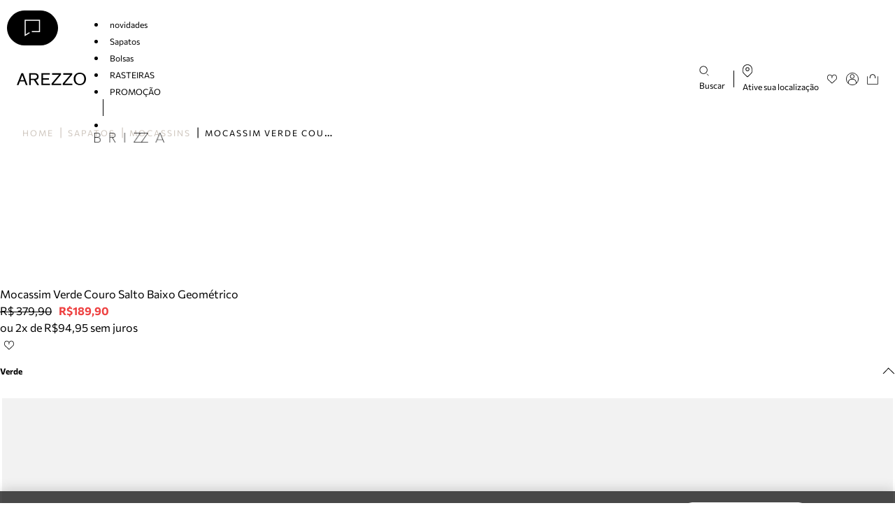

--- FILE ---
content_type: text/html; charset=utf-8
request_url: https://www.arezzo.com.br/mocassim-verde-couro-salto-baixo-geometrico/p/1203200010001U
body_size: 33206
content:
<!DOCTYPE html><html lang="pt-br"><head><meta charSet="utf-8"/><meta name="viewport" content="width=device-width, initial-scale=1, maximum-scale=1.0"/><link rel="icon" type="image/x-icon" href="/images/arezzo/favicon.png?v=2"/><title>Mocassim Verde Couro Salto Baixo Geométrico | Arezzo</title><meta name="description" content="Compre Mocassim Verde Couro Salto Baixo Geométrico Aqui na Loja Oficial Arezzo | 10% OFF na Primeira Compra* | Parcele em até 6x* | Ganhe Cashback!"/><meta property="og:title" content="Mocassim Verde Couro Salto Baixo Geométrico"/><meta property="og:description" content="Compre Mocassim Verde Couro Salto Baixo Geométrico Aqui na Loja Oficial Arezzo | 10% OFF na Primeira Compra* | Parcele em até 6x* | Ganhe Cashback!"/><meta property="og:image" content="https://secure-static.arezzo.com.br/medias/sys_master/arezzo/arezzo/hdf/hd7/h00/h00/10647709253662/HEADLESS-1203200010001U-01-BASEIMAGE-Thumbnail-Headless.jpg?ims=x276"/><link rel="canonical" href="https://www.arezzo.com.br/mocassim-verde-couro-salto-baixo-geometrico/p/1203200010001U"/><meta property="og:locale" content="pt_BR"/><meta property="og:site_name" content="Arezzo"/><meta property="og:type" content="website"/><link rel="preload" as="image" href="https://secure-static.arezzo.com.br/medias/sys_master/arezzo/arezzo/hc2/hdd/h00/h00/10647711678494/HEADLESS-1203200010001U-HO-BASEIMAGE-Midres-Headless.jpg"/><meta name="next-head-count" content="13"/><meta charSet="utf8"/><link rel="dns-prefetch" href="//fonts.googleapis.com"/><link rel="preconnect" href="https://fonts.gstatic.com/" crossorigin="anonymous"/><link rel="dns-prefetch" href="//www.googletagmanager.com"/><link rel="dns-prefetch" href="//www.google-analytics.com"/><link rel="dns-prefetch" href="//ssl.google-analytics.com"/><link rel="dns-prefetch" href="//player.vimeo.com"/><link rel="dns-prefetch" href="//onesignal.com"/><link rel="preload" href="https://secure-static.arezzo.com.br/_next/static/css/37ec7c5fc5c8229e.css" as="style"/><link rel="stylesheet" href="https://secure-static.arezzo.com.br/_next/static/css/37ec7c5fc5c8229e.css" data-n-g=""/><link rel="preload" href="https://secure-static.arezzo.com.br/_next/static/css/7064cd45ac33231a.css" as="style"/><link rel="stylesheet" href="https://secure-static.arezzo.com.br/_next/static/css/7064cd45ac33231a.css" data-n-g=""/><link rel="preload" href="https://secure-static.arezzo.com.br/_next/static/css/7d0dcd501132b22d.css" as="style"/><link rel="stylesheet" href="https://secure-static.arezzo.com.br/_next/static/css/7d0dcd501132b22d.css" data-n-p=""/><link rel="preload" href="https://secure-static.arezzo.com.br/_next/static/css/754c22c86af4d2b1.css" as="style"/><link rel="stylesheet" href="https://secure-static.arezzo.com.br/_next/static/css/754c22c86af4d2b1.css" data-n-p=""/><noscript data-n-css=""></noscript><script defer="" nomodule="" src="https://secure-static.arezzo.com.br/_next/static/chunks/polyfills-c67a75d1b6f99dc8.js"></script><script defer="" src="https://secure-static.arezzo.com.br/_next/static/chunks/986.1d230566835e6edd.js"></script><script defer="" src="https://secure-static.arezzo.com.br/_next/static/chunks/2733.cbb6d89c6ed621d4.js"></script><script defer="" src="https://secure-static.arezzo.com.br/_next/static/chunks/7977.7d142060d8cb730e.js"></script><script defer="" src="https://secure-static.arezzo.com.br/_next/static/chunks/723.7470f9176dc170b9.js"></script><script defer="" src="https://secure-static.arezzo.com.br/_next/static/chunks/7939.84fdfee819cf1b87.js"></script><script defer="" src="https://secure-static.arezzo.com.br/_next/static/chunks/6623.377c3ccbe1ec62ec.js"></script><script defer="" src="https://secure-static.arezzo.com.br/_next/static/chunks/5594.fc1cdfb4a78bc9af.js"></script><script defer="" src="https://secure-static.arezzo.com.br/_next/static/chunks/601.96d68f7041f94e46.js"></script><script defer="" src="https://secure-static.arezzo.com.br/_next/static/chunks/5915.dc7be9269cfe47e2.js"></script><script defer="" src="https://secure-static.arezzo.com.br/_next/static/chunks/6631.210e73a1636c0073.js"></script><script defer="" src="https://secure-static.arezzo.com.br/_next/static/chunks/9710.7f8e8cb880ac428c.js"></script><script defer="" src="https://secure-static.arezzo.com.br/_next/static/chunks/8071.3ea312e99a66565a.js"></script><script defer="" src="https://secure-static.arezzo.com.br/_next/static/chunks/559.3b77554de4a570a1.js"></script><script defer="" src="https://secure-static.arezzo.com.br/_next/static/chunks/6597.8f47f38248dac9eb.js"></script><script defer="" src="https://secure-static.arezzo.com.br/_next/static/chunks/4148.845609c6a78ef351.js"></script><script defer="" src="https://secure-static.arezzo.com.br/_next/static/chunks/3337.2ce792b10d5f6a7f.js"></script><script defer="" src="https://secure-static.arezzo.com.br/_next/static/chunks/7175.f126d968fa9ce726.js"></script><script defer="" src="https://secure-static.arezzo.com.br/_next/static/chunks/2765.2588cf8c1c7338ae.js"></script><script defer="" src="https://secure-static.arezzo.com.br/_next/static/chunks/6683.788b3f32ed54240a.js"></script><script defer="" src="https://secure-static.arezzo.com.br/_next/static/chunks/2501.b021277f78301ca2.js"></script><script defer="" src="https://secure-static.arezzo.com.br/_next/static/chunks/999.0b1759da2b748122.js"></script><script src="https://secure-static.arezzo.com.br/_next/static/chunks/webpack-c39bf4a1fb72c0a5.js" defer=""></script><script src="https://secure-static.arezzo.com.br/_next/static/chunks/framework-eb3264a1f8679574.js" defer=""></script><script src="https://secure-static.arezzo.com.br/_next/static/chunks/next-7a49dafb21fbc46e.js" defer=""></script><script src="https://secure-static.arezzo.com.br/_next/static/chunks/main-297d97d01e1c00f7.js" defer=""></script><script src="https://secure-static.arezzo.com.br/_next/static/chunks/nodeModules-166a1d0780fe49f1.js" defer=""></script><script src="https://secure-static.arezzo.com.br/_next/static/chunks/componentsBrand-07a9ff8c58205a3e.js" defer=""></script><script src="https://secure-static.arezzo.com.br/_next/static/chunks/pages/_app-a33d992f3552b4d8.js" defer=""></script><script src="https://secure-static.arezzo.com.br/_next/static/chunks/layoutsBrand-7fac971b6788c046.js" defer=""></script><script src="https://secure-static.arezzo.com.br/_next/static/chunks/7290-53c2b0020432521a.js" defer=""></script><script src="https://secure-static.arezzo.com.br/_next/static/chunks/3915-dbaa04bdd65ffb5f.js" defer=""></script><script src="https://secure-static.arezzo.com.br/_next/static/chunks/5805-069ce71195423f0c.js" defer=""></script><script src="https://secure-static.arezzo.com.br/_next/static/chunks/2191-4eba274151f54e10.js" defer=""></script><script src="https://secure-static.arezzo.com.br/_next/static/chunks/1610-1f2043ca95f55f7b.js" defer=""></script><script src="https://secure-static.arezzo.com.br/_next/static/chunks/pages/%5Bn1%5D/p/%5Bsku%5D-56f2fe8750c1b2f8.js" defer=""></script><script src="https://secure-static.arezzo.com.br/_next/static/cLr926hqh06ph5fwtfvzC/_buildManifest.js" defer=""></script><script src="https://secure-static.arezzo.com.br/_next/static/cLr926hqh06ph5fwtfvzC/_ssgManifest.js" defer=""></script><style data-styled="" data-styled-version="5.3.9">@font-face{font-family:Commissioner;src:url('https://secure-static.arezzo.com.br/_next/static/fonts/arezzo/Commissioner-Regular.woff') format('woff'), url('https://secure-static.arezzo.com.br/_next/static/fonts/arezzo/Commissioner-Regular.woff2') format('woff2');font-weight:normal;font-display:swap;}/*!sc*/
@font-face{font-family:Commissioner;src:url('https://secure-static.arezzo.com.br/_next/static/fonts/arezzo/Commissioner-Light.woff') format('woff'), url('https://secure-static.arezzo.com.br/_next/static/fonts/arezzo/Commissioner-Light.woff2') format('woff2');font-weight:300;font-display:swap;}/*!sc*/
@font-face{font-family:Commissioner;src:url('https://secure-static.arezzo.com.br/_next/static/fonts/arezzo/Commissioner-Bold.woff') format('woff'), url('https://secure-static.arezzo.com.br/_next/static/fonts/arezzo/Commissioner-Bold.woff2') format('woff2');font-weight:bold;font-display:swap;}/*!sc*/
@font-face{font-family:Commissioner;src:url('https://secure-static.arezzo.com.br/_next/static/fonts/arezzo/Commissioner-Medium.woff') format('woff'), url('https://secure-static.arezzo.com.br/_next/static/fonts/arezzo/Commissioner-Medium.woff2') format('woff2');font-weight:500;font-display:swap;}/*!sc*/
@font-face{font-family:Gloock;src:url('https://secure-static.arezzo.com.br/_next/static/fonts/arezzo/Gloock-Regular.woff') format('woff'), url('https://secure-static.arezzo.com.br/_next/static/fonts/arezzo/Gloock-Regular.woff2') format('woff2');font-weight:400;font-display:swap;}/*!sc*/
*{margin:0;padding:0;box-sizing:border-box;}/*!sc*/
body{font-family:Commissioner;}/*!sc*/
body,html,#__next{height:100%;-webkit-scroll-behavior:smooth;-moz-scroll-behavior:smooth;-ms-scroll-behavior:smooth;scroll-behavior:smooth;}/*!sc*/
button{cursor:pointer;}/*!sc*/
.grecaptcha-badge{visibility:hidden;}/*!sc*/
.visually-hidden{-webkit-clip:rect(0 0 0 0);clip:rect(0 0 0 0);-webkit-clip-path:inset(50%);clip-path:inset(50%);height:1px;overflow:hidden;position:absolute;white-space:nowrap;width:1px;}/*!sc*/
#web-messenger-container{right:85px;}/*!sc*/
.hide-oli oli-short{display:none !important;}/*!sc*/
.no-scrollbar::-webkit-scrollbar{display:none;}/*!sc*/
.no-scrollbar{-ms-overflow-style:none;-webkit-scrollbar-width:none;-moz-scrollbar-width:none;-ms-scrollbar-width:none;scrollbar-width:none;}/*!sc*/
.base-container{width:100%;max-width:var(--container-max-width);padding-left:var(--container-padding-x);padding-right:var(--container-padding-x);margin-left:var(--container-margin-x);margin-right:var(--container-margin-x);}/*!sc*/
data-styled.g1[id="sc-global-iWwzOx1"]{content:"sc-global-iWwzOx1,"}/*!sc*/
.dJbGXo{height:15px;display:-webkit-box;display:-webkit-flex;display:-ms-flexbox;display:flex;margin:initial;}/*!sc*/
.dJbGXo svg{width:auto;height:100%;}/*!sc*/
@media only screen and (max-width:1024px){.dJbGXo{height:15px;}}/*!sc*/
.jyUrxM{height:18px;display:-webkit-box;display:-webkit-flex;display:-ms-flexbox;display:flex;margin:initial;}/*!sc*/
.jyUrxM svg{width:auto;height:100%;}/*!sc*/
@media only screen and (max-width:1024px){.jyUrxM{height:18px;}}/*!sc*/
.dVAJfA{height:19px;display:-webkit-box;display:-webkit-flex;display:-ms-flexbox;display:flex;margin:initial;}/*!sc*/
.dVAJfA svg{width:auto;height:100%;}/*!sc*/
@media only screen and (max-width:1024px){.dVAJfA{height:15px;}}/*!sc*/
.emGczY{height:40px;display:-webkit-box;display:-webkit-flex;display:-ms-flexbox;display:flex;margin:initial;}/*!sc*/
.emGczY svg{width:auto;height:100%;}/*!sc*/
.emGczY svg path{fill:#525252;}/*!sc*/
@media only screen and (max-width:1024px){.emGczY{height:40px;}}/*!sc*/
.iKHUz{height:15px;display:-webkit-box;display:-webkit-flex;display:-ms-flexbox;display:flex;margin:initial;}/*!sc*/
.iKHUz svg{width:auto;height:100%;}/*!sc*/
.iKHUz svg path{fill:#000000;}/*!sc*/
@media only screen and (max-width:1024px){.iKHUz{height:15px;}}/*!sc*/
.gUBCgU{height:12px;display:-webkit-box;display:-webkit-flex;display:-ms-flexbox;display:flex;margin:initial;}/*!sc*/
.gUBCgU svg{width:auto;height:100%;}/*!sc*/
.gUBCgU svg path{fill:#525252;}/*!sc*/
@media only screen and (max-width:1024px){.gUBCgU{height:12px;}}/*!sc*/
.hSwJql{height:10px;display:-webkit-box;display:-webkit-flex;display:-ms-flexbox;display:flex;margin:initial;}/*!sc*/
.hSwJql svg{width:auto;height:100%;}/*!sc*/
@media only screen and (max-width:1024px){.hSwJql{height:8px;}}/*!sc*/
.ezZYRg{height:12px;display:-webkit-box;display:-webkit-flex;display:-ms-flexbox;display:flex;margin:initial;}/*!sc*/
.ezZYRg svg{width:auto;height:100%;}/*!sc*/
@media only screen and (max-width:1024px){.ezZYRg{height:12px;}}/*!sc*/
.nKAQA{height:24px;display:-webkit-box;display:-webkit-flex;display:-ms-flexbox;display:flex;margin:initial;}/*!sc*/
.nKAQA svg{width:auto;height:100%;}/*!sc*/
@media only screen and (max-width:1024px){.nKAQA{height:24px;}}/*!sc*/
.keXlsP{height:26px;display:-webkit-box;display:-webkit-flex;display:-ms-flexbox;display:flex;margin:initial;}/*!sc*/
.keXlsP svg{width:auto;height:100%;}/*!sc*/
.keXlsP svg path{fill:#FFFFFF;}/*!sc*/
@media only screen and (max-width:1024px){.keXlsP{height:26px;}}/*!sc*/
.cqJaKs{height:30px;display:-webkit-box;display:-webkit-flex;display:-ms-flexbox;display:flex;margin:initial;}/*!sc*/
.cqJaKs svg{width:auto;height:100%;}/*!sc*/
@media only screen and (max-width:1024px){.cqJaKs{height:30px;}}/*!sc*/
.hJAeNT{height:40px;display:-webkit-box;display:-webkit-flex;display:-ms-flexbox;display:flex;margin:initial;}/*!sc*/
.hJAeNT svg{width:auto;height:100%;}/*!sc*/
@media only screen and (max-width:768px){.hJAeNT{height:32px;}}/*!sc*/
.ibEA-df{height:25px;display:-webkit-box;display:-webkit-flex;display:-ms-flexbox;display:flex;margin:initial;}/*!sc*/
.ibEA-df svg{width:auto;height:100%;}/*!sc*/
.ibEA-df svg path{fill:#FFFFFF;}/*!sc*/
@media only screen and (max-width:1024px){.ibEA-df{height:25px;}}/*!sc*/
.InbWM{height:11px;display:-webkit-box;display:-webkit-flex;display:-ms-flexbox;display:flex;margin:initial;}/*!sc*/
.InbWM svg{width:auto;height:100%;}/*!sc*/
.InbWM svg path{fill:currentColor;}/*!sc*/
@media only screen and (max-width:1024px){.InbWM{height:11px;}}/*!sc*/
data-styled.g2[id="sc-923ff17f-0"]{content:"dJbGXo,jyUrxM,dVAJfA,emGczY,iKHUz,gUBCgU,hSwJql,ezZYRg,nKAQA,keXlsP,cqJaKs,hJAeNT,ibEA-df,InbWM,"}/*!sc*/
@-webkit-keyframes showRight{0%{-webkit-transform:translateX(25px);-ms-transform:translateX(25px);transform:translateX(25px);}100%{-webkit-transform:translateX(0);-ms-transform:translateX(0);transform:translateX(0);}}/*!sc*/
@keyframes showRight{0%{-webkit-transform:translateX(25px);-ms-transform:translateX(25px);transform:translateX(25px);}100%{-webkit-transform:translateX(0);-ms-transform:translateX(0);transform:translateX(0);}}/*!sc*/
@-webkit-keyframes fadeInOverlay{0%{opacity:0;}100%{opacity:1;}}/*!sc*/
@keyframes fadeInOverlay{0%{opacity:0;}100%{opacity:1;}}/*!sc*/
.hLEbuj:nth-child(n){overflow:hidden;-webkit-animation:fadeInOverlay 0.3s forwards;animation:fadeInOverlay 0.3s forwards;}/*!sc*/
.hLEbuj:nth-child(n).modal-login .content-container{background-color:#FFFFFF;}/*!sc*/
.hLEbuj:nth-child(n) .content-container{overflow-y:auto;-webkit-animation:showRight 0.3s forwards;animation:showRight 0.3s forwards;width:calc(33% + 36.5px);min-width:446px;height:100%;padding:0;margin:0 0 0 auto;background-color:#F6F5F3;}/*!sc*/
.hLEbuj:nth-child(n) .content-container .close-button{top:38px;right:38px;width:auto;padding:5px;}/*!sc*/
@media (max-width:1024px){.hLEbuj:nth-child(n) .content-container{min-width:unset;max-width:unset;width:100%;}.hLEbuj:nth-child(n) .content-container .close-button{top:28px;}}/*!sc*/
data-styled.g9[id="sc-77c7e657-0"]{content:"hLEbuj,"}/*!sc*/
.dPAIMB{position:absolute;top:initial;right:initial;bottom:initial;left:initial;}/*!sc*/
.dPAIMB i{-webkit-animation:cilQsd 0.6s linear infinite;animation:cilQsd 0.6s linear infinite;}/*!sc*/
.gysmTp{position:absolute;top:50%;right:50%;bottom:initial;left:initial;}/*!sc*/
.gysmTp i{-webkit-animation:cilQsd 0.6s linear infinite;animation:cilQsd 0.6s linear infinite;}/*!sc*/
data-styled.g10[id="sc-f8578ec2-0"]{content:"dPAIMB,gysmTp,"}/*!sc*/
.kqgcvg{width:100%;position:relative;display:-webkit-inline-box;display:-webkit-inline-flex;display:-ms-inline-flexbox;display:inline-flex;-webkit-align-items:center;-webkit-box-align:center;-ms-flex-align:center;align-items:center;-webkit-box-pack:center;-webkit-justify-content:center;-ms-flex-pack:center;justify-content:center;font-family:inherit;font-size:13px;font-weight:400;text-transform:uppercase;line-height:1;min-height:48px;padding:12px 24px;text-align:center;-webkit-text-decoration:none;text-decoration:none;margin:15px 0;-webkit-letter-spacing:0.7px;-moz-letter-spacing:0.7px;-ms-letter-spacing:0.7px;letter-spacing:0.7px;width:undefined%;-webkit-transition:all 0.5s;transition:all 0.5s;}/*!sc*/
.kqgcvg[aria-disabled='true'],.kqgcvg:disabled{cursor:not-allowed;}/*!sc*/
.kqgcvg.primary{background:#000000;color:#FFFFFF;border:1px solid #000000;}/*!sc*/
.kqgcvg.primary path{fill:#FFFFFF;}/*!sc*/
.kqgcvg.primary:focus,.kqgcvg.primary:active{background:#000000;color:#FFFFFF;border:1px solid #000000;}/*!sc*/
.kqgcvg.primary:focus path,.kqgcvg.primary:active path{fill:#FFFFFF;}/*!sc*/
.kqgcvg.primary[aria-disabled='true'],.kqgcvg.primary:disabled{color:#FFFFFF;background:#8A8A8A;border-color:#8A8A8A;}/*!sc*/
.kqgcvg.primary[aria-disabled='true'] path,.kqgcvg.primary:disabled path{fill:#FFFFFF;}/*!sc*/
@media (hover:hover){.kqgcvg.primary:hover{background:#000000;color:#FFFFFF;border:1px solid #000000;}.kqgcvg.primary:hover path{fill:#FFFFFF;}}/*!sc*/
.kqgcvg.secondary{background:transparent;color:#000000;border:1px solid #000000;}/*!sc*/
.kqgcvg.secondary:focus,.kqgcvg.secondary:active{background:#000000;color:#FFFFFF;border:1px solid #000000;}/*!sc*/
.kqgcvg.secondary[aria-disabled='true'],.kqgcvg.secondary:disabled{color:#FFFFFF;background:#9B9B9B;border-color:#9B9B9B;}/*!sc*/
@media (hover:hover){.kqgcvg.secondary:hover{background:#000000;color:#FFFFFF;border:1px solid #000000;}}/*!sc*/
.kqgcvg.outlined{background:transparent;color:#000000;border:1px solid #000000;}/*!sc*/
.kqgcvg.outlined:focus,.kqgcvg.outlined:active{background:#000000;color:#FFFFFF;border:1px solid #000000;}/*!sc*/
.kqgcvg.outlined:focus path,.kqgcvg.outlined:active path{fill:#FFFFFF;}/*!sc*/
.kqgcvg.outlined[aria-disabled='true'],.kqgcvg.outlined:disabled{color:#FFFFFF;background:#9B9B9B;border-color:#9B9B9B;}/*!sc*/
.kqgcvg.outlined[aria-disabled='true'] path,.kqgcvg.outlined:disabled path{fill:#FFFFFF;}/*!sc*/
@media (hover:hover){.kqgcvg.outlined:hover{background:#000000;color:#FFFFFF;border:1px solid #000000;}.kqgcvg.outlined:hover path{fill:#FFFFFF;}}/*!sc*/
data-styled.g12[id="sc-2c155b6e-1"]{content:"kqgcvg,"}/*!sc*/
.eilBBT{border-radius:30px;font-size:12px;text-transform:initial;}/*!sc*/
data-styled.g13[id="sc-962dce8e-0"]{content:"eilBBT,"}/*!sc*/
.WhfyT{position:relative;height:-webkit-fit-content;height:-moz-fit-content;height:fit-content;}/*!sc*/
data-styled.g20[id="sc-e29a3297-0"]{content:"WhfyT,"}/*!sc*/
.hqJVBu{position:relative;}/*!sc*/
.hqJVBu .carousel__container{-webkit-transition:max-height 0.3s;transition:max-height 0.3s;}/*!sc*/
.hqJVBu .carousel__container[data-keen-slider-moves]{cursor:-webkit-grabbing;cursor:-moz-grabbing;cursor:grabbing;}/*!sc*/
.hqJVBu .carousel__slide{opacity:0;}/*!sc*/
.hqJVBu .carousel__arrow{border:none;width:42px;height:42px;border-radius:50%;position:absolute;top:50%;-webkit-transform:translateY(-50%);-ms-transform:translateY(-50%);transform:translateY(-50%);cursor:pointer;display:-webkit-box;display:-webkit-flex;display:-ms-flexbox;display:flex;-webkit-box-pack:center;-webkit-justify-content:center;-ms-flex-pack:center;justify-content:center;-webkit-align-items:center;-webkit-box-align:center;-ms-flex-align:center;align-items:center;}/*!sc*/
.hqJVBu .carousel__arrow--next{right:27px;}/*!sc*/
.hqJVBu .carousel__arrow--prev{left:27px;}/*!sc*/
.hqJVBu .carousel__arrow--disabled{opacity:0.3;cursor:not-allowed;}/*!sc*/
.hqJVBu .carousel__pagination{display:-webkit-box;display:-webkit-flex;display:-ms-flexbox;display:flex;padding:10px 0;-webkit-box-pack:center;-webkit-justify-content:center;-ms-flex-pack:center;justify-content:center;width:-webkit-fit-content;width:-moz-fit-content;width:fit-content;margin:auto;position:relative;padding-left:40px;padding-right:40px;}/*!sc*/
.hqJVBu .carousel__pagination__dot{border:none;width:10px;height:10px;background-color:#000000;opacity:0.3;border-radius:50%;margin:0 5px;padding:5px;cursor:pointer;}/*!sc*/
.hqJVBu .carousel__pagination__dot--active{opacity:1;}/*!sc*/
.hqJVBu .carousel__pagination .carousel__arrow{border:none;bottom:0;top:50%;background-color:transparent;}/*!sc*/
.hqJVBu .carousel__pagination .carousel__arrow--prev{left:0;}/*!sc*/
.hqJVBu .carousel__pagination .carousel__arrow--next{right:0;}/*!sc*/
data-styled.g22[id="sc-8a14c04-0"]{content:"hqJVBu,"}/*!sc*/
.ghmbds{display:-webkit-box;display:-webkit-flex;display:-ms-flexbox;display:flex;-webkit-flex-direction:column;-ms-flex-direction:column;flex-direction:column;width:100%;-webkit-animation:skeleton-fading 1.5s infinite;animation:skeleton-fading 1.5s infinite;opacity:0.1;}/*!sc*/
@-webkit-keyframes skeleton-fading{0%{opacity:0.1;}50%{opacity:0.2;}100%{opacity:0.1;}}/*!sc*/
@keyframes skeleton-fading{0%{opacity:0.1;}50%{opacity:0.2;}100%{opacity:0.1;}}/*!sc*/
.ghmbds .skeleton-line{background-color:#8A8A8A;height:15px;margin:3px 0;}/*!sc*/
data-styled.g25[id="sc-b18a5198-0"]{content:"ghmbds,"}/*!sc*/
.bLKRIb{width:100%;border-bottom:solid 1px #212328;color:#212328;cursor:pointer;display:-webkit-box;display:-webkit-flex;display:-ms-flexbox;display:flex;-webkit-align-items:center;-webkit-box-align:center;-ms-flex-align:center;align-items:center;-webkit-box-pack:justify;-webkit-justify-content:space-between;-ms-flex-pack:justify;justify-content:space-between;font-size:13px;overflow-x:hidden;margin-top:15px;padding-bottom:5px;}/*!sc*/
data-styled.g26[id="sc-2a31a414-0"]{content:"bLKRIb,"}/*!sc*/
.fSlrLm{color:#212328;cursor:pointer;display:block;font-size:13px;text-align:left;text-transform:uppercase;}/*!sc*/
data-styled.g27[id="sc-2a31a414-1"]{content:"fSlrLm,"}/*!sc*/
.dfTTvo{margin-top:15px;height:auto;overflow:auto;-webkit-transition:height 0.2s ease;transition:height 0.2s ease;}/*!sc*/
.cZEmEm{margin-top:0;height:0;overflow:hidden;-webkit-transition:height 0.2s ease;transition:height 0.2s ease;}/*!sc*/
data-styled.g28[id="sc-2a31a414-2"]{content:"dfTTvo,cZEmEm,"}/*!sc*/
.ePaRSy{color:currentColor;padding:0;border:none;padding:15px 0;margin:0;}/*!sc*/
.ePaRSy > span{color:currentColor;text-transform:none;font-size:12px;}/*!sc*/
.ePaRSy .zz-icon{-webkit-transition:-webkit-transform 0.3s;-webkit-transition:transform 0.3s;transition:transform 0.3s;}/*!sc*/
.ePaRSy.is-open > span{font-weight:bold;}/*!sc*/
.ePaRSy.is-open .zz-icon{-webkit-transform:rotateX(180deg);-ms-transform:rotateX(180deg);transform:rotateX(180deg);}/*!sc*/
data-styled.g30[id="sc-ce79ed1a-0"]{content:"ePaRSy,"}/*!sc*/
.kmQxQD .button-icon,.kmQxQD .container-icon{position:absolute;height:100%;padding:0 15px;right:0;background-color:transparent;border:none;-webkit-text-decoration:none;text-decoration:none;}/*!sc*/
.kmQxQD .button-icon{cursor:pointer;}/*!sc*/
.kmQxQD .error-message{margin-top:4px;color:#B2012D;}/*!sc*/
.kmQxQD .label{margin-bottom:5px;color:#000000;}/*!sc*/
.kmQxQD .label__required-mark{color:#B2012D;}/*!sc*/
.kmQxQD .content-wrapper{position:relative;}/*!sc*/
data-styled.g34[id="sc-9948c422-0"]{content:"kmQxQD,"}/*!sc*/
.ipuzTR{width:100%;font-family:inherit;-webkit-letter-spacing:inherit;-moz-letter-spacing:inherit;-ms-letter-spacing:inherit;letter-spacing:inherit;-webkit-transition:border-color 0.3s ease,color 0.3s ease;transition:border-color 0.3s ease,color 0.3s ease;outline:none;background-color:transparent;border:1px solid #000000;color:#000000;}/*!sc*/
.ipuzTR::-webkit-input-placeholder{overflow:hidden;text-overflow:ellipsis;white-space:nowrap;color:#8A8A8A;}/*!sc*/
.ipuzTR::-moz-placeholder{overflow:hidden;text-overflow:ellipsis;white-space:nowrap;color:#8A8A8A;}/*!sc*/
.ipuzTR:-ms-input-placeholder{overflow:hidden;text-overflow:ellipsis;white-space:nowrap;color:#8A8A8A;}/*!sc*/
.ipuzTR::placeholder{overflow:hidden;text-overflow:ellipsis;white-space:nowrap;color:#8A8A8A;}/*!sc*/
.ipuzTR:not(:placeholder-shown),.ipuzTR:focus,.ipuzTR:hover{background-color:transparent;border:1px solid #000000;color:#000000;}/*!sc*/
.ipuzTR:not(:placeholder-shown)::-webkit-input-placeholder,.ipuzTR:focus::-webkit-input-placeholder,.ipuzTR:hover::-webkit-input-placeholder{color:#000000;}/*!sc*/
.ipuzTR:not(:placeholder-shown)::-moz-placeholder,.ipuzTR:focus::-moz-placeholder,.ipuzTR:hover::-moz-placeholder{color:#000000;}/*!sc*/
.ipuzTR:not(:placeholder-shown):-ms-input-placeholder,.ipuzTR:focus:-ms-input-placeholder,.ipuzTR:hover:-ms-input-placeholder{color:#000000;}/*!sc*/
.ipuzTR:not(:placeholder-shown)::placeholder,.ipuzTR:focus::placeholder,.ipuzTR:hover::placeholder{color:#000000;}/*!sc*/
.ipuzTR[readonly],.ipuzTR:disabled{cursor:default;background-color:transparent;border:1px solid #8A8A8A;color:#8A8A8A;}/*!sc*/
.ipuzTR[readonly]::-webkit-input-placeholder,.ipuzTR:disabled::-webkit-input-placeholder{color:#8A8A8A;}/*!sc*/
.ipuzTR[readonly]::-moz-placeholder,.ipuzTR:disabled::-moz-placeholder{color:#8A8A8A;}/*!sc*/
.ipuzTR[readonly]:-ms-input-placeholder,.ipuzTR:disabled:-ms-input-placeholder{color:#8A8A8A;}/*!sc*/
.ipuzTR[readonly]::placeholder,.ipuzTR:disabled::placeholder{color:#8A8A8A;}/*!sc*/
.ipuzTR.inner-input--error{background-color:transparent;border:1px solid #B2012D;color:#B2012D;}/*!sc*/
.ipuzTR.inner-input--error::-webkit-input-placeholder{color:#B2012D;}/*!sc*/
.ipuzTR.inner-input--error::-moz-placeholder{color:#B2012D;}/*!sc*/
.ipuzTR.inner-input--error:-ms-input-placeholder{color:#B2012D;}/*!sc*/
.ipuzTR.inner-input--error::placeholder{color:#B2012D;}/*!sc*/
data-styled.g35[id="sc-9948c422-1"]{content:"ipuzTR,"}/*!sc*/
.leHpFY .inner-input{padding:15px;font-size:12px;border-radius:30px;}/*!sc*/
.leHpFY .inner-input:focus{color:#000000;}/*!sc*/
.leHpFY .inner-input::-webkit-input-placeholder{color:#8A8A8A;}/*!sc*/
.leHpFY .inner-input::-moz-placeholder{color:#8A8A8A;}/*!sc*/
.leHpFY .inner-input:-ms-input-placeholder{color:#8A8A8A;}/*!sc*/
.leHpFY .inner-input::placeholder{color:#8A8A8A;}/*!sc*/
.leHpFY .label{margin-bottom:10px;}/*!sc*/
@media only screen and (max-width:768px){.leHpFY .inner-input{padding:12px;}.leHpFY .label{margin-bottom:7px;}.leHpFY .error-message{margin-top:7px;}}/*!sc*/
data-styled.g36[id="sc-8170b06e-0"]{content:"leHpFY,"}/*!sc*/
@-webkit-keyframes showUp{0%{-webkit-transform:translateY(-15px);-ms-transform:translateY(-15px);transform:translateY(-15px);}100%{-webkit-transform:translateY(0);-ms-transform:translateY(0);transform:translateY(0);}}/*!sc*/
@keyframes showUp{0%{-webkit-transform:translateY(-15px);-ms-transform:translateY(-15px);transform:translateY(-15px);}100%{-webkit-transform:translateY(0);-ms-transform:translateY(0);transform:translateY(0);}}/*!sc*/
@-webkit-keyframes fadeIn{0%{opacity:0;}100%{opacity:1;}}/*!sc*/
@keyframes fadeIn{0%{opacity:0;}100%{opacity:1;}}/*!sc*/
.hCijzt:nth-child(n){-webkit-animation:fadeIn 0.3s;animation:fadeIn 0.3s;right:0;}/*!sc*/
.hCijzt:nth-child(n) .overlay{background:none;}/*!sc*/
.hCijzt:nth-child(n) .content-container{-webkit-animation:showUp 0.3s forwards;animation:showUp 0.3s forwards;width:calc(33% + 36.5px);min-width:446px;padding:50px 32px 40px;margin:95px 0 0 auto;background-color:#F6F5F3;}/*!sc*/
.hCijzt:nth-child(n) .content-container .close-button{top:55px;right:25px;width:auto;padding:5px;}/*!sc*/
@media (max-width:1024px){.hCijzt:nth-child(n){top:0px;}.hCijzt:nth-child(n) .overlay{background-color:#00000080;}.hCijzt:nth-child(n) .content-container{min-width:unset;max-width:unset;width:100%;margin:0 0 0 auto;}.hCijzt:nth-child(n) .content-container .close-button{top:18px;}}/*!sc*/
data-styled.g38[id="sc-27d2119-0"]{content:"hCijzt,"}/*!sc*/
.caClsA:nth-child(n) .call-center-accordion{top:39px;}/*!sc*/
@media only screen and (max-width:768px){.caClsA:nth-child(n) .call-center-accordion{top:60px;}}/*!sc*/
.caClsA:nth-child(n) .call-center-accordion__title{text-transform:uppercase;font-size:24px;-webkit-letter-spacing:5px;-moz-letter-spacing:5px;-ms-letter-spacing:5px;letter-spacing:5px;font-weight:300;}/*!sc*/
@media only screen and (max-width:768px){.caClsA:nth-child(n) .call-center-accordion__title{font-size:20px;}}/*!sc*/
.caClsA:nth-child(n) .register__submit-register-button{margin-top:23px;height:48px;font-size:12px;}/*!sc*/
@media only screen and (max-width:768px){.caClsA:nth-child(n) .register__submit-register-button{height:40px;}}/*!sc*/
.caClsA:nth-child(n) .call-center-form__select{margin-right:6px;}/*!sc*/
.caClsA:nth-child(n) .login__submit-search-button,.caClsA:nth-child(n) .search-result__user-login-button{height:48px;font-size:12px;}/*!sc*/
@media only screen and (max-width:768px){.caClsA:nth-child(n) .login__submit-search-button,.caClsA:nth-child(n) .search-result__user-login-button{height:40px;}}/*!sc*/
@media only screen and (max-width:768px){.caClsA:nth-child(n) .register__submit-register-button{margin-top:0;}}/*!sc*/
data-styled.g50[id="sc-489c6fa6-0"]{content:"caClsA,"}/*!sc*/
.cHlBqN{overflow-x:clip;position:relative;z-index:1;background:#FFFFFF;border:none;display:-webkit-box;display:-webkit-flex;display:-ms-flexbox;display:flex;-webkit-align-items:center;-webkit-box-align:center;-ms-flex-align:center;align-items:center;-webkit-box-pack:center;-webkit-justify-content:center;-ms-flex-pack:center;justify-content:center;padding:12px;width:26px;height:26px;}/*!sc*/
.cHlBqN.favorited svg path{fill:#000000;}/*!sc*/
.cHlBqN .loader__container{position:absolute;top:0;left:0;width:100%;height:100%;background:#FFFFFF;}/*!sc*/
.cHlBqN .loader__icon{-webkit-transform:translate(50%,-50%);-ms-transform:translate(50%,-50%);transform:translate(50%,-50%);}/*!sc*/
data-styled.g55[id="sc-7e220d64-0"]{content:"cHlBqN,"}/*!sc*/
.duevII{padding:0;-webkit-align-items:center;-webkit-box-align:center;-ms-flex-align:center;align-items:center;}/*!sc*/
.duevII.favorited svg path{fill-rule:inherit;}/*!sc*/
data-styled.g56[id="sc-f3b40e87-0"]{content:"duevII,"}/*!sc*/
.iCcUuI .size-guide__modal-button{font-family:inherit;background:none;border:none;-webkit-text-decoration:underline;text-decoration:underline;color:#333333;display:-webkit-box;display:-webkit-flex;display:-ms-flexbox;display:flex;-webkit-align-items:center;-webkit-box-align:center;-ms-flex-align:center;align-items:center;}/*!sc*/
.iCcUuI .size-guide__modal-button:hover{cursor:pointer;}/*!sc*/
.iCcUuI .size-guide__modal-button__label{font-size:12px;margin-left:12px;text-transform:uppercase;}/*!sc*/
data-styled.g58[id="sc-20106eac-0"]{content:"iCcUuI,"}/*!sc*/
.iwwMEU{position:absolute;z-index:1;}/*!sc*/
.iwwMEU .dropdown__header{border:1px solid #F0EEEC;background-color:#FFFFFF;width:100%;border-radius:24px;padding:16px;position:absolute;top:-25px;z-index:2;-webkit-transform:translateY(-15px);-ms-transform:translateY(-15px);transform:translateY(-15px);}/*!sc*/
.iwwMEU .dropdown__header.did-transition{-webkit-transition-delay:0.2s;transition-delay:0.2s;}/*!sc*/
.iwwMEU .dropdown__content{background-color:#FFFFFF;box-shadow:0px 4px 12px #00000033;padding:40px 24px 16px;border-radius:0 0 8px 8px;-webkit-transition-delay:0.2s;transition-delay:0.2s;-webkit-transform:translateY(-25px);-ms-transform:translateY(-25px);transform:translateY(-25px);}/*!sc*/
.iwwMEU .dropdown__content.did-transition{-webkit-transition-delay:0s;transition-delay:0s;}/*!sc*/
.iwwMEU .dropdown__header,.iwwMEU .dropdown__content{opacity:0;-webkit-transition-property:opacity,-webkit-transform,visibility;-webkit-transition-property:opacity,transform,visibility;transition-property:opacity,transform,visibility;-webkit-transition-duration:0.3s;transition-duration:0.3s;-webkit-transition-timing-function:ease-out;transition-timing-function:ease-out;}/*!sc*/
.iwwMEU.is-active .dropdown__header{-webkit-transform:translateX(0);-ms-transform:translateX(0);transform:translateX(0);}/*!sc*/
.iwwMEU.is-active .dropdown__header,.iwwMEU.is-active .dropdown__content{opacity:1;-webkit-transform:translateY(0);-ms-transform:translateY(0);transform:translateY(0);}/*!sc*/
data-styled.g65[id="sc-3e891653-0"]{content:"iwwMEU,"}/*!sc*/
.eiMDoc.fixed-at-the-top{position:fixed;width:100%;top:0;z-index:100;}/*!sc*/
.eiMDoc.fixed-at-the-top .status-message{-webkit-animation:show 300ms ease-in-out;animation:show 300ms ease-in-out;-webkit-transform:translateY(0);-ms-transform:translateY(0);transform:translateY(0);}/*!sc*/
.eiMDoc.fixed-at-the-top > div{padding:15px 20px 5px;}/*!sc*/
@-webkit-keyframes show{0%{opacity:0.3;-webkit-transform:translateY(-100%);-ms-transform:translateY(-100%);transform:translateY(-100%);}100%{-webkit-transform:translateY(0);-ms-transform:translateY(0);transform:translateY(0);opacity:1;}}/*!sc*/
@keyframes show{0%{opacity:0.3;-webkit-transform:translateY(-100%);-ms-transform:translateY(-100%);transform:translateY(-100%);}100%{-webkit-transform:translateY(0);-ms-transform:translateY(0);transform:translateY(0);opacity:1;}}/*!sc*/
data-styled.g66[id="sc-8762c66e-0"]{content:"eiMDoc,"}/*!sc*/
.murvP{-webkit-scroll-margin-top:90px;-moz-scroll-margin-top:90px;-ms-scroll-margin-top:90px;scroll-margin-top:90px;margin-top:90px;}/*!sc*/
.murvP:empty,.murvP.simple{margin-top:0;}/*!sc*/
@media (max-width:1024px){.murvP{margin-top:0;}}/*!sc*/
data-styled.g67[id="sc-d029351e-0"]{content:"murvP,"}/*!sc*/
.lbDYjT{z-index:4;margin-bottom:-96px;position:-webkit-sticky;position:sticky;top:-1px;padding:0 12px;width:100%;height:96px;-webkit-transition:all 0.4s;transition:all 0.4s;display:-webkit-box;display:-webkit-flex;display:-ms-flexbox;display:flex;-webkit-align-items:center;-webkit-box-align:center;-ms-flex-align:center;align-items:center;background-color:transparent;}/*!sc*/
.lbDYjT.hidden{top:-96px;}/*!sc*/
.lbDYjT .header-icon{color:#FFFFFF;}/*!sc*/
.lbDYjT .search-container{display:-webkit-box;display:-webkit-flex;display:-ms-flexbox;display:flex;-webkit-box-pack:justify;-webkit-justify-content:space-between;-ms-flex-pack:justify;justify-content:space-between;-webkit-align-items:center;-webkit-box-align:center;-ms-flex-align:center;align-items:center;position:relative;-webkit-flex:1;-ms-flex:1;flex:1;height:100%;}/*!sc*/
@media (min-width:768px){.lbDYjT h1,.lbDYjT span:not(.price--highlight),.lbDYjT .header-icon,.lbDYjT a{font-size:12px;color:#FFFFFF;}}/*!sc*/
.lbDYjT .favorite{padding:0 12px;cursor:pointer;}/*!sc*/
.lbDYjT .divider{height:24px;width:1px;margin:0 12px;background-color:#FFFFFF;}/*!sc*/
@media only screen and (max-width:1200px){.lbDYjT .divider{margin:0 6px;}}/*!sc*/
.lbDYjT .logo,.lbDYjT .menu{padding:0 12px;}/*!sc*/
.lbDYjT .logo-image{-webkit-filter:none;filter:none;}/*!sc*/
.lbDYjT.simple{-webkit-box-pack:center;-webkit-justify-content:center;-ms-flex-pack:center;justify-content:center;margin-bottom:0;}/*!sc*/
@media (max-width:1024px){.lbDYjT{height:64px;margin-bottom:-64px;}.lbDYjT .logo{-webkit-flex:1;-ms-flex:1;flex:1;display:-webkit-box;display:-webkit-flex;display:-ms-flexbox;display:flex;-webkit-box-pack:center;-webkit-justify-content:center;-ms-flex-pack:center;justify-content:center;}}/*!sc*/
.lbDYjT:hover,.lbDYjT.is-search-open{background-color:#FFFFFF;}/*!sc*/
.lbDYjT:hover .divider,.lbDYjT.is-search-open .divider{background-color:#000000;}/*!sc*/
.lbDYjT:hover .logo-image,.lbDYjT.is-search-open .logo-image{-webkit-filter:invert(100%);filter:invert(100%);}/*!sc*/
.lbDYjT:hover .header-icon,.lbDYjT.is-search-open .header-icon,.lbDYjT:hover h1,.lbDYjT.is-search-open h1,.lbDYjT:hover span:not(.price--highlight),.lbDYjT.is-search-open span:not(.price--highlight),.lbDYjT:hover a,.lbDYjT.is-search-open a{color:#000000;}/*!sc*/
data-styled.g68[id="sc-d029351e-1"]{content:"lbDYjT,"}/*!sc*/
@media only screen and (max-width:768px){.criGvC{padding:0 1.25rem;}}/*!sc*/
.criGvC .breadcrumb-list{text-align:left;width:100%;padding:20px 40px;display:-webkit-box;display:-webkit-flex;display:-ms-flexbox;display:flex;-webkit-align-items:center;-webkit-box-align:center;-ms-flex-align:center;align-items:center;}/*!sc*/
.criGvC .breadcrumb-list__item{list-style:none;-webkit-align-items:center;-webkit-box-align:center;-ms-flex-align:center;align-items:center;padding-right:5px;display:-webkit-box;display:-webkit-flex;display:-ms-flexbox;display:flex;-webkit-align-items:center;-webkit-box-align:center;-ms-flex-align:center;align-items:center;}/*!sc*/
.criGvC .breadcrumb-list__item::after{margin-left:5px;content:'/';font:inherit;}/*!sc*/
.criGvC .breadcrumb-list__item:last-of-type::after{display:none;}/*!sc*/
.criGvC .breadcrumb-list__item:last-of-type .zz-icon{display:none;}/*!sc*/
.criGvC .breadcrumb-list__item a{font-size:12px;color:#333333;-webkit-letter-spacing:2px;-moz-letter-spacing:2px;-ms-letter-spacing:2px;letter-spacing:2px;-webkit-text-decoration:none;text-decoration:none;}/*!sc*/
data-styled.g86[id="sc-12a378a7-0"]{content:"criGvC,"}/*!sc*/
.dnmtcq .breadcrumb-list{width:100%;padding:16px 0;}/*!sc*/
.dnmtcq .breadcrumb-list__item{padding-right:8px;}/*!sc*/
.dnmtcq .breadcrumb-list__item a{text-transform:uppercase;font-weight:400;}/*!sc*/
.dnmtcq .breadcrumb-list__item::after{content:'|';margin-left:8px;}/*!sc*/
.dnmtcq .breadcrumb-list__item a,.dnmtcq .breadcrumb-list__item::after{color:#CEC6BE;}/*!sc*/
.dnmtcq .breadcrumb-list__item:nth-last-child(2)::after{color:#000000;}/*!sc*/
.dnmtcq .breadcrumb-list__item:last-of-type a,.dnmtcq .breadcrumb-list__item:last-of-type::after{color:#000000;}/*!sc*/
.dnmtcq.breadcrumb__product-page{padding:0 32px;}/*!sc*/
.dnmtcq.breadcrumb__product-page .breadcrumb-list{max-width:460px;white-space:nowrap;text-overflow:ellipsis;}/*!sc*/
.dnmtcq.breadcrumb__product-page .breadcrumb-list__item{display:block;}/*!sc*/
.dnmtcq.breadcrumb__product-page .breadcrumb-list__item:last-of-type{display:block;overflow:hidden;-webkit-box-flex:1;-webkit-flex-grow:1;-ms-flex-positive:1;flex-grow:1;text-overflow:ellipsis;}/*!sc*/
@media (max-width:768px){.dnmtcq{padding:0;}.dnmtcq .breadcrumb-list{padding:16px 0;}.dnmtcq .breadcrumb-list__item a{font-size:12px;-webkit-letter-spacing:0px;-moz-letter-spacing:0px;-ms-letter-spacing:0px;letter-spacing:0px;}.dnmtcq.breadcrumb__product-page{padding:0 25px;}}/*!sc*/
data-styled.g143[id="sc-f0e4046b-0"]{content:"dnmtcq,"}/*!sc*/
.bDLwIM{background:none;border:none;cursor:pointer;}/*!sc*/
data-styled.g158[id="sc-c44467b2-0"]{content:"bDLwIM,"}/*!sc*/
@-webkit-keyframes cilQsd{0%{-webkit-transform:rotate(0deg);-ms-transform:rotate(0deg);transform:rotate(0deg);}100%{-webkit-transform:rotate(360deg);-ms-transform:rotate(360deg);transform:rotate(360deg);}}/*!sc*/
@keyframes cilQsd{0%{-webkit-transform:rotate(0deg);-ms-transform:rotate(0deg);transform:rotate(0deg);}100%{-webkit-transform:rotate(360deg);-ms-transform:rotate(360deg);transform:rotate(360deg);}}/*!sc*/
data-styled.g366[id="sc-keyframes-cilQsd"]{content:"cilQsd,"}/*!sc*/
</style></head><body id="__app" data-theme="arezzo"><noscript><iframe src="https://www.googletagmanager.com/ns.html?id=GTM-N3BZX6B" height="0" width="0" style="display:none;visibility:hidden"></iframe></noscript><div id="__next"><div><div><script type="application/ld+json">{"@context":"https://schema.org","@type":"BreadcrumbList","itemListElement":[{"@type":"ListItem","position":1,"name":"Home","item":"https://www.arezzo.com.br/"},{"@type":"ListItem","position":2,"name":"Sapatos","item":"https://www.arezzo.com.br/c/sapatos"},{"@type":"ListItem","position":3,"name":"Mocassins","item":"https://www.arezzo.com.br/c/sapatos/mocassins"},{"@type":"ListItem","position":4,"name":"Mocassim Verde Couro Salto Baixo Geométrico","item":"https://www.arezzo.com.br/mocassim-verde-couro-salto-baixo-geometrico/p/1203200010001U"}]}</script><script id="schema-tags" type="application/ld+json">{"@context":"https://schema.org/","@type":"Product","description":"Mocassim verde de couro. O modelo tem salto baixo geométrico em fachete e bico quadrado. Fechado, traz recorte lateral na gáspea e detalhe em costura pesponto. <br><br><b>Porque Apostar</b></br></br>Garantia de conforto e estilo, o mocassim é o sapato ideal para se ter no guarda-roupa em qualquer estação. Democrático, combina com as mais diversas peças, do jeans à alfaiataria, e vai do office ao passeio com muito charme e elegância.","name":"Mocassim Verde Couro Salto Baixo Geométrico","url":"https://www.arezzo.com.br/mocassim-verde-couro-salto-baixo-geometrico/p/1203200010001U","image":"https://secure-static.arezzo.com.br/medias/sys_master/arezzo/arezzo/hdf/hd7/h00/h00/10647709253662/HEADLESS-1203200010001U-01-BASEIMAGE-Thumbnail-Headless.jpg","itemCondition":"https://schema.org/NewCondition","sku":"1203200010001U","color":"Verde","offers":[{"@type":"Offer","availability":"http://schema.org/OutOfStock","sku":"1203200010001U-33","price":"189.89999999999998","priceValidUntil":"24/01/2026","priceCurrency":"BRL"},{"@type":"Offer","availability":"http://schema.org/OutOfStock","sku":"1203200010001U-34","price":"189.89999999999998","priceValidUntil":"24/01/2026","priceCurrency":"BRL"},{"@type":"Offer","availability":"http://schema.org/OutOfStock","sku":"1203200010001U-35","price":"189.89999999999998","priceValidUntil":"24/01/2026","priceCurrency":"BRL"},{"@type":"Offer","availability":"http://schema.org/OutOfStock","sku":"1203200010001U-36","price":"189.89999999999998","priceValidUntil":"24/01/2026","priceCurrency":"BRL"},{"@type":"Offer","availability":"http://schema.org/OutOfStock","sku":"1203200010001U-37","price":"189.89999999999998","priceValidUntil":"24/01/2026","priceCurrency":"BRL"},{"@type":"Offer","availability":"http://schema.org/OutOfStock","sku":"1203200010001U-38","price":"189.89999999999998","priceValidUntil":"24/01/2026","priceCurrency":"BRL"},{"@type":"Offer","availability":"http://schema.org/OutOfStock","sku":"1203200010001U-39","price":"189.89999999999998","priceValidUntil":"24/01/2026","priceCurrency":"BRL"},{"@type":"Offer","availability":"http://schema.org/OutOfStock","sku":"1203200010001U-40","price":"189.89999999999998","priceValidUntil":"24/01/2026","priceCurrency":"BRL"}]}</script><header class="sc-d029351e-1 lbDYjT [&amp;_.header-icon]:tw-text-black"><nav class="tw-flex tw-h-full tw-items-center lg:tw-flex-1 lg:tw-pr-4 xl:tw-px-9 [&amp;_.logo-image]:tw-w-[88px]"><div><button class="header-icon tw-border-none tw-bg-transparent tw-pl-3 tw-pr-6
          tw-pt-1.5 ta-btn-menu" aria-label="Abrir menu de navegação"><i name="hamburger" class="sc-923ff17f-0 dJbGXo zz-icon" size="15"><svg width="48" height="46" viewBox="0 0 48 46" fill="none" xmlns="http://www.w3.org/2000/svg"><path d="M0 3.5h42v-3H0v3ZM42 24.5H0v-3h42v3ZM48 45.5H0v-3h48v3Z" fill="currentColor"></path></svg></i></button></div></nav><div><label for="search-input" class="tw-flex tw-cursor-pointer tw-items-center tw-border-none tw-bg-transparent tw-py-1 tw-uppercase" data-testid="ta-btn-search" aria-label="Abrir busca"><i name="search" class="sc-923ff17f-0 dJbGXo header-icon zz-icon" size="15"><svg width="16" height="17" viewBox="0 0 16 17" fill="none" xmlns="http://www.w3.org/2000/svg"><path d="m15.49 16.26-3-3" stroke="currentColor" fill="currentColor"></path><path d="M1.5 7A5.5 5.5 0 0 1 7 1.5v-1A6.5 6.5 0 0 0 .5 7h1Zm12 0A6.5 6.5 0 0 0 7 .5v1A5.5 5.5 0 0 1 12.5 7h1ZM.5 7A6.5 6.5 0 0 0 7 13.5v-1A5.5 5.5 0 0 1 1.5 7h-1Zm12 0A5.5 5.5 0 0 1 7 12.5v1A6.5 6.5 0 0 0 13.5 7h-1Z" fill="currentColor"></path></svg></i></label><div class="sc-3e891653-0 iwwMEU tw-w-full tw-h-screen tw-left-0 tw-fixed lg:tw-absolute tw-top-0 lg:tw-top-12 style_searchOverlay__lE_TV  tw-pointer-events-none"><div class="dropdown__header tw-border-0 max-lg:tw-relative max-lg:tw-top-0 max-lg:tw-rounded-none max-lg:tw-px-5 max-lg:tw-pb-9 max-lg:tw-mb-0 lg:tw-p-0 tw-h-40 lg:tw-h-12"><div class="search__header__container"><div class="tw-mb-7 tw-flex tw-w-full tw-items-center tw-justify-between"><div class="tw-flex-1"></div><i name="logo" class="sc-923ff17f-0 dJbGXo tw-flex tw-flex-1 tw-justify-center zz-icon" size="15"><svg width="104" height="20" viewBox="0 0 104 20" fill="none" xmlns="http://www.w3.org/2000/svg"><path fill-rule="evenodd" clip-rule="evenodd" d="M85.5 9.397c0-6.633 4.711-9.392 9.264-9.392V0C99.914 0 104 3.396 104 9.22c0 5.367-3.227 9.569-9.315 9.569-5.59 0-9.184-3.823-9.184-9.392Zm2.656.026c0 3.747 1.892 7.493 6.634 7.493h.005c4.942 0 6.581-4 6.555-7.67-.029-4.33-2.348-7.315-6.586-7.315-4.632 0-6.608 3.467-6.608 7.492ZM0 18.683 6.992.83h2.547l6.69 17.88h-2.577l-2.005-5.47H4.65l-2.058 5.47H0v-.027ZM8.238 3.791 5.43 11.233h5.49L8.238 3.791Z" fill="currentColor"></path><path d="M48.329 10.548h-8.952v6.078h10.617v2.076h-12.98V.83H49.68v2.1H39.377v5.519h8.952v2.1ZM66.383 3.056V.83H53.166v2.202h10.432L52.257 16.373v2.329H66.64v-2.155H55.09L66.383 3.056ZM83.185.83v2.226l-11.288 13.49h11.55v2.156H69.058v-2.329l11.344-13.34H69.971V.83h13.214Z" fill="currentColor"></path><path fill-rule="evenodd" clip-rule="evenodd" d="M32.799 6.046c0-1.65-.572-3.14-1.926-4.128C29.467.884 27.99.864 25.527.832L25.383.83h-6.815v17.88h2.394v-7.603h4.742l4.985 7.603h2.913l-5.15-7.753.008-.002c.898-.155 4.339-.749 4.339-4.909Zm-6.981 3.085h-4.856V2.808h4.862c1.353 0 2.51-.001 3.445.762 1.038.832 1.09 2.047 1.09 2.505 0 1.29-.598 2.479-2.289 2.898a9.337 9.337 0 0 1-2.234.176l-.018-.018Z" fill="currentColor"></path></svg></i><div class="tw-flex tw-flex-1 tw-justify-end"><button class="tw-cursor-pointer tw-items-center tw-border-none tw-bg-transparent tw-px-1 tw-py-0.5 tw-uppercase lg:tw-px-6 lg:tw-py-4" data-testid="ta-search-header-close-search" aria-label="Fechar busca"><i name="close" class="sc-923ff17f-0 jyUrxM zz-icon" size="18"><svg width="64" height="58" viewBox="0 0 64 58" fill="none" xmlns="http://www.w3.org/2000/svg"><path d="m.973 3.093 28.784 27.032L1.021 54.863l1.958 2.273L32 32.153l29.021 24.983 1.958-2.273-28.736-24.738L63.027 3.093 60.973.906 32 28.116 3.027.906.973 3.093Z" fill="currentColor"></path></svg></i></button></div></div><div class="tw-flex tw-rounded-3xl tw-border tw-border-soft-peach"><form class="tw-flex tw-w-full style_searchForm__mXtFO"><label for="search-input" class="visually-hidden">Buscar produtos</label><div class="sc-9948c422-0 kmQxQD sc-8170b06e-0 leHpFY tw-w-full"><div class="content-wrapper"><input class="sc-9948c422-1 ipuzTR inner-input" placeholder="O que você procura hoje?" id="search-input" data-testid="ta-input-search" mask="" value=""/></div></div><div class="tw-flex"><button class="tw-flex tw-items-center tw-border-none tw-bg-transparent
              tw-px-6 tw-py-4 lg:tw-px-4 lg:tw-py-6
              tw-opacity-50" type="submit" data-testid="ta-search-header-submit-search" aria-label="Buscar"><i name="search" class="sc-923ff17f-0 jyUrxM zz-icon" size="18"><svg width="16" height="17" viewBox="0 0 16 17" fill="none" xmlns="http://www.w3.org/2000/svg"><path d="m15.49 16.26-3-3" stroke="currentColor" fill="currentColor"></path><path d="M1.5 7A5.5 5.5 0 0 1 7 1.5v-1A6.5 6.5 0 0 0 .5 7h1Zm12 0A6.5 6.5 0 0 0 7 .5v1A5.5 5.5 0 0 1 12.5 7h1ZM.5 7A6.5 6.5 0 0 0 7 13.5v-1A5.5 5.5 0 0 1 1.5 7h-1Zm12 0A5.5 5.5 0 0 1 7 12.5v1A6.5 6.5 0 0 0 13.5 7h-1Z" fill="currentColor"></path></svg></i></button></div></form></div></div></div><div class="dropdown__content tw-flex tw-flex-col tw-px-5 tw-pb-4 max-lg:tw-rounded-none max-lg:tw-pt-0 max-lg:tw-shadow-none lg:tw-pt-12"><div class="tw-flex tw-flex-col lg:tw-flex-1 lg:tw-flex-row lg:tw-justify-between lg:tw-gap-4"><div class="tw-flex tw-flex-col tw-justify-between"></div><div class="max-lg:tw-h-96 lg:tw-h-auto lg:tw-flex-1"></div></div><div class="tw-mt-4 tw-flex tw-flex-col tw-gap-4 lg:tw-max-w-52"><a href="https://atendimento.arezzo.com.br/hc/pt-br"><div class="tw-flex tw-h-20 tw-justify-between tw-gap-2 tw-bg-pampas-light tw-p-4 tw-text-xs"><div><h3 class="tw-mb-1 tw-uppercase">Precisa de ajuda?</h3><span>Tire dúvidas sobre pedidos, trocas e mais.</span></div><i name="chatHelper" class="sc-923ff17f-0 jyUrxM zz-icon" size="18"><svg width="20" height="16" viewBox="0 0 20 16" fill="none" xmlns="http://www.w3.org/2000/svg"><rect x="1.471" y="0.5" width="18.029" height="8.515" rx="4.257" stroke="currentColor"></rect><path d="M8.184 11.148H5.039v3.537l3.145-3.537Z" stroke="currentColor"></path></svg></i></div></a><a class="lg:tw-hidden" href="/my-account/orders"><div class="tw-mb-10 tw-flex tw-h-20 tw-justify-between tw-gap-2 tw-bg-pampas-light tw-p-4 tw-text-xs"><div><h3 class="tw-mb-1 tw-uppercase">Meus pedidos</h3><span>Acompanhe seus pedidos e solicite devoluções.</span></div><i name="box" class="sc-923ff17f-0 jyUrxM zz-icon" size="18"><svg width="16" height="16" viewBox="0 0 16 16" fill="none" xmlns="http://www.w3.org/2000/svg"><path d="m14.874 4.013-.004-.008-.002-.004a.977.977 0 0 0-.358-.364L8.471.127a.942.942 0 0 0-.942 0L1.49 3.637a.973.973 0 0 0-.34.332l-.02.034-.002.005-.003.007A1.017 1.017 0 0 0 1 4.502v6.995c0 .177.046.35.132.502.086.151.21.277.358.363l6.039 3.51a.92.92 0 0 0 .415.123.252.252 0 0 0 .053.005H8c.02 0 .04-.002.059-.005a.935.935 0 0 0 .411-.123l6.039-3.51a.977.977 0 0 0 .358-.364 1.02 1.02 0 0 0 .132-.501V4.502c0-.172-.044-.34-.126-.49ZM7.932.869a.134.134 0 0 1 .136 0l5.684 3.304-2.38 1.396-5.82-3.316L7.932.869Zm.131 6.643L2.255 4.169l2.453-1.427 5.825 3.32-2.47 1.45Zm-6.17 4.109a.14.14 0 0 1-.05-.052.15.15 0 0 1-.02-.071V4.894L7.65 8.249l-.057 6.685-5.7-3.313Zm12.213 0-5.688 3.306.057-6.678 2.478-1.455v2.944a.43.43 0 0 0 .12.3c.078.08.183.126.292.126a.406.406 0 0 0 .291-.126.422.422 0 0 0 .12-.3V6.31l2.4-1.409v6.597c0 .025-.006.05-.019.072a.136.136 0 0 1-.05.051Z" fill="currentColor"></path></svg></i></div></a></div></div></div></div><a data-testid="ta-logotipo" aria-label="Início" class="logo" href="/"><i name="logo" class="sc-923ff17f-0 dVAJfA header-icon zz-icon" size="19"><svg width="104" height="20" viewBox="0 0 104 20" fill="none" xmlns="http://www.w3.org/2000/svg"><path fill-rule="evenodd" clip-rule="evenodd" d="M85.5 9.397c0-6.633 4.711-9.392 9.264-9.392V0C99.914 0 104 3.396 104 9.22c0 5.367-3.227 9.569-9.315 9.569-5.59 0-9.184-3.823-9.184-9.392Zm2.656.026c0 3.747 1.892 7.493 6.634 7.493h.005c4.942 0 6.581-4 6.555-7.67-.029-4.33-2.348-7.315-6.586-7.315-4.632 0-6.608 3.467-6.608 7.492ZM0 18.683 6.992.83h2.547l6.69 17.88h-2.577l-2.005-5.47H4.65l-2.058 5.47H0v-.027ZM8.238 3.791 5.43 11.233h5.49L8.238 3.791Z" fill="currentColor"></path><path d="M48.329 10.548h-8.952v6.078h10.617v2.076h-12.98V.83H49.68v2.1H39.377v5.519h8.952v2.1ZM66.383 3.056V.83H53.166v2.202h10.432L52.257 16.373v2.329H66.64v-2.155H55.09L66.383 3.056ZM83.185.83v2.226l-11.288 13.49h11.55v2.156H69.058v-2.329l11.344-13.34H69.971V.83h13.214Z" fill="currentColor"></path><path fill-rule="evenodd" clip-rule="evenodd" d="M32.799 6.046c0-1.65-.572-3.14-1.926-4.128C29.467.884 27.99.864 25.527.832L25.383.83h-6.815v17.88h2.394v-7.603h4.742l4.985 7.603h2.913l-5.15-7.753.008-.002c.898-.155 4.339-.749 4.339-4.909Zm-6.981 3.085h-4.856V2.808h4.862c1.353 0 2.51-.001 3.445.762 1.038.832 1.09 2.047 1.09 2.505 0 1.29-.598 2.479-2.289 2.898a9.337 9.337 0 0 1-2.234.176l-.018-.018Z" fill="currentColor"></path></svg></i><span class="visually-hidden">Arezzo</span></a><div class="favorite"><a class="nav-menu__actions__favorite__link undefined" data-testid="ta-header-menu-favorite" href="/login?redirectPath=/my-account/wish-list"><i name="heartLight" class="sc-923ff17f-0 dJbGXo header-icon zz-icon" size="15"><svg width="52" height="52" viewBox="0 0 56 52" fill="none" xmlns="http://www.w3.org/2000/svg"><path fill-rule="evenodd" clip-rule="evenodd" d="M26 7.81A13.499 13.499 0 0 0 14 .5C6.544.5.5 6.544.5 14v6c0 3.286 1.36 6.425 3.757 8.672L26 49.056l21.743-20.384A11.887 11.887 0 0 0 51.5 20v-6C51.5 6.544 45.456.5 38 .5a13.499 13.499 0 0 0-12 7.31ZM14 3.5C8.201 3.5 3.5 8.201 3.5 14v6a8.887 8.887 0 0 0 2.809 6.483L26 44.943l19.691-18.46A8.887 8.887 0 0 0 48.5 20v-6c0-5.799-4.701-10.5-10.5-10.5S27.5 8.201 27.5 14v6h-3v-6c0-5.799-4.701-10.5-10.5-10.5Z" fill="currentColor"></path></svg></i><span class="nav-menu__actions__favorite__text visually-hidden">Favoritos</span></a></div><section class="tw-relative style_miniCartBox__pBN23"><div><a class="mini-cart-container__link" aria-label="Ir para a sacola" href="/cart"><i name="bag" class="sc-923ff17f-0 dJbGXo header-icon zz-icon" size="15"><svg width="52" height="49" viewBox="0 0 52 49" fill="none" xmlns="http://www.w3.org/2000/svg"><path fill-rule="evenodd" clip-rule="evenodd" d="M26 3.5c-5.799 0-10.5 4.701-10.5 10.5v6h-3v-6C12.5 6.544 18.544.5 26 .5S39.5 6.544 39.5 14v6h-3v-6c0-5.799-4.701-10.5-10.5-10.5ZM.5 11h3v34.5h45V11h3v37.5H.5V11Z" fill="currentColor"></path></svg></i></a></div></section></header><div class="tw-fixed tw-bottom-0 tw-z-50 tw-w-full md:tw-w-auto"><div id="apps-flyer-container" class="tw-w-full tw-shadow-[-1px_10px_10px_10px_rgba(0,0,0,0.25)] [&amp;&gt;div:nth-child(1)]:tw-hidden [&amp;&gt;div:nth-child(2)]:!tw-relative"></div></div><div id="toast-container" class="sc-8762c66e-0 eiMDoc sc-d029351e-0 murvP [&amp;_.header-icon]:tw-text-black"></div><div><div class="tw-relative tw-z-[2] tw-flex tw-flex-col tw-pb-0.5 md:tw-flex-row"><div class="tw-relative tw-size-full"><div class="sc-8a14c04-0 hqJVBu"><div class="carousel__container keen-slider"><div class="sc-e29a3297-0 WhfyT carousel__slide keen-slider__slide"><div class="tw-flex tw-items-center tw-justify-center"><div class="sc-f8578ec2-0 dPAIMB" color="dark"><i name="loader" class="sc-923ff17f-0 emGczY zz-icon" size="40"><svg xmlns="http://www.w3.org/2000/svg" width="32" height="32" viewBox="0 0 32 32"><path d="M3.133 15.984q.032.256.032.48l.032.192q.032.192.032.352l.032.128v.224q.064.128.064.384l.16.863.288.991q.064.256.32.831l.128.288q.096.192.304.591t.304.591.384.607l.575.799q.511.703.831.991.895 1.023 2.557 2.142 1.215.831 3.261 1.471 1.63.48 3.58.48 1.982-.064 3.612-.48 2.014-.703 3.197-1.471 1.662-1.119 2.557-2.142.224-.224.607-.703l.384-.48q.288-.416.416-.607l.384-.607.607-1.183q.16-.416.448-1.119l.288-.991.064-.32q.096-.384.096-.575.064-.16.064-.416 0-.064.016-.16t.016-.192q.064-.192.064-.543l.032-.448v1.343l-.096.703q-.032.416-.096.607l-.064.384q-.096.416-.144.671t-.24.767l-.16.416q-.032.192-.24.591t-.304.639-.288.559l-.192.352q-.128.288-.256.416l-.256.32q-.48.639-.767.991-.991 1.183-2.589 2.238-.512.288-.767.512-.416.256-.831.384l-.448.192-1.343.48q-1.79.512-3.804.575l-.959-.032q-.352 0-.959-.096l-.48-.064-.416-.096q-.32-.128-.959-.192l-.895-.32-1.215-.543q-.32-.16-.48-.256-.511-.288-.735-.48-1.471-.959-2.621-2.27-.256-.256-.639-.831l-.352-.448q-.064-.128-.192-.352t-.224-.32q-.192-.256-.368-.655t-.272-.623q-.192-.416-.256-.607-.288-.799-.384-1.215-.16-.352-.256-1.055l-.16-.895q-.032-.128-.032-.384v-1.375z"></path></svg></i></div><button class="tw-flex tw-size-full tw-appearance-none tw-border-none tw-bg-transparent" type="button"><div class="tw-h-full tw-w-full [&amp;&gt;div]:tw-h-full"><span style="box-sizing:border-box;display:block;overflow:hidden;width:initial;height:initial;background:none;opacity:1;border:0;margin:0;padding:0;position:relative"><span style="box-sizing:border-box;display:block;width:initial;height:initial;background:none;opacity:1;border:0;margin:0;padding:0;padding-top:134.93333333333334%"></span><img alt="Mocassim Verde Couro Salto Baixo Geométrico" fetchpriority="auto" title="Mocassim Verde Couro Salto Baixo Geométrico" data-testid="ta-product-gallery__photo" src="https://secure-static.arezzo.com.br/medias/sys_master/arezzo/arezzo/hc2/hdd/h00/h00/10647711678494/HEADLESS-1203200010001U-HO-BASEIMAGE-Midres-Headless.jpg" decoding="async" data-nimg="responsive" class="zz-image image" style="position:absolute;top:0;left:0;bottom:0;right:0;box-sizing:border-box;padding:0;border:none;margin:auto;display:block;width:0;height:0;min-width:100%;max-width:100%;min-height:100%;max-height:100%;object-fit:contain;background-size:contain;background-position:0% 0%;filter:blur(20px);background-image:url(&quot;[data-uri]&quot;)"/><noscript><img alt="Mocassim Verde Couro Salto Baixo Geométrico" fetchpriority="auto" title="Mocassim Verde Couro Salto Baixo Geométrico" data-testid="ta-product-gallery__photo" decoding="async" data-nimg="responsive" style="position:absolute;top:0;left:0;bottom:0;right:0;box-sizing:border-box;padding:0;border:none;margin:auto;display:block;width:0;height:0;min-width:100%;max-width:100%;min-height:100%;max-height:100%;object-fit:contain" class="zz-image image" src="https://secure-static.arezzo.com.br/medias/sys_master/arezzo/arezzo/hc2/hdd/h00/h00/10647711678494/HEADLESS-1203200010001U-HO-BASEIMAGE-Midres-Headless.jpg"/></noscript></span></div></button></div></div><div class="sc-e29a3297-0 WhfyT carousel__slide keen-slider__slide"></div><div class="sc-e29a3297-0 WhfyT carousel__slide keen-slider__slide"></div><div class="sc-e29a3297-0 WhfyT carousel__slide keen-slider__slide"></div><div class="sc-e29a3297-0 WhfyT carousel__slide keen-slider__slide"></div><div class="sc-e29a3297-0 WhfyT carousel__slide keen-slider__slide"></div><div class="sc-e29a3297-0 WhfyT carousel__slide keen-slider__slide"></div><div class="sc-e29a3297-0 WhfyT carousel__slide keen-slider__slide"></div></div></div></div><div class="sc-12a378a7-0 criGvC sc-f0e4046b-0 dnmtcq breadcrumb__product-page"><ul class="breadcrumb-list"><li class="breadcrumb-list__item"><a href="/">Home</a></li><li class="breadcrumb-list__item"><a href="/c/sapatos">Sapatos</a></li><li class="breadcrumb-list__item"><a href="/c/sapatos/mocassins">Mocassins</a></li><li class="breadcrumb-list__item"><a href="/mocassim-verde-couro-salto-baixo-geometrico/p/1203200010001U">Mocassim Verde Couro Salto Baixo Geométrico</a></li></ul></div><div class="tw-relative tw-flex tw-flex-1 tw-justify-center tw-px-6 tw-pb-0 tw-pt-2 md:tw-px-8 md:tw-pt-0"><div class="tw-sticky tw-top-[100px] tw-w-full tw-max-w-full md:tw-max-w-[400px]"><section class="tw-flex tw-pb-6"><div class="tw-flex tw-w-full tw-flex-col"><div class="tw-flex tw-items-center tw-justify-between"></div><div class="tw-flex tw-justify-between"><div><h1 class="tw-mb-2 tw-line-clamp-2 tw-max-h-12 tw-text-lg tw-font-normal tw-leading-6" data-testid="ta-product-name">Mocassim Verde Couro Salto Baixo Geométrico</h1><div class="sc-b18a5198-0 ghmbds skeleton-price"><div class="skeleton-line"></div><div class="skeleton-line"></div></div></div><div class="tw-ml-auto tw-flex tw-h-16 tw-flex-col tw-items-center tw-justify-between"><button disabled="" class="sc-7e220d64-0 cHlBqN sc-f3b40e87-0 duevII  ta-favorite-button" aria-label="Favoritar"><i name="heartLight" class="sc-923ff17f-0 iKHUz favorite-icon zz-icon" size="15" data-testid="ta-favorite-button"><svg width="52" height="52" viewBox="0 0 56 52" fill="none" xmlns="http://www.w3.org/2000/svg"><path fill-rule="evenodd" clip-rule="evenodd" d="M26 7.81A13.499 13.499 0 0 0 14 .5C6.544.5.5 6.544.5 14v6c0 3.286 1.36 6.425 3.757 8.672L26 49.056l21.743-20.384A11.887 11.887 0 0 0 51.5 20v-6C51.5 6.544 45.456.5 38 .5a13.499 13.499 0 0 0-12 7.31ZM14 3.5C8.201 3.5 3.5 8.201 3.5 14v6a8.887 8.887 0 0 0 2.809 6.483L26 44.943l19.691-18.46A8.887 8.887 0 0 0 48.5 20v-6c0-5.799-4.701-10.5-10.5-10.5S27.5 8.201 27.5 14v6h-3v-6c0-5.799-4.701-10.5-10.5-10.5Z" fill="currentColor"></path></svg></i><div class="loader__container"><div class="sc-f8578ec2-0 gysmTp loader__icon" color="dark"><i name="loader" class="sc-923ff17f-0 gUBCgU zz-icon" size="12"><svg xmlns="http://www.w3.org/2000/svg" width="32" height="32" viewBox="0 0 32 32"><path d="M3.133 15.984q.032.256.032.48l.032.192q.032.192.032.352l.032.128v.224q.064.128.064.384l.16.863.288.991q.064.256.32.831l.128.288q.096.192.304.591t.304.591.384.607l.575.799q.511.703.831.991.895 1.023 2.557 2.142 1.215.831 3.261 1.471 1.63.48 3.58.48 1.982-.064 3.612-.48 2.014-.703 3.197-1.471 1.662-1.119 2.557-2.142.224-.224.607-.703l.384-.48q.288-.416.416-.607l.384-.607.607-1.183q.16-.416.448-1.119l.288-.991.064-.32q.096-.384.096-.575.064-.16.064-.416 0-.064.016-.16t.016-.192q.064-.192.064-.543l.032-.448v1.343l-.096.703q-.032.416-.096.607l-.064.384q-.096.416-.144.671t-.24.767l-.16.416q-.032.192-.24.591t-.304.639-.288.559l-.192.352q-.128.288-.256.416l-.256.32q-.48.639-.767.991-.991 1.183-2.589 2.238-.512.288-.767.512-.416.256-.831.384l-.448.192-1.343.48q-1.79.512-3.804.575l-.959-.032q-.352 0-.959-.096l-.48-.064-.416-.096q-.32-.128-.959-.192l-.895-.32-1.215-.543q-.32-.16-.48-.256-.511-.288-.735-.48-1.471-.959-2.621-2.27-.256-.256-.639-.831l-.352-.448q-.064-.128-.192-.352t-.224-.32q-.192-.256-.368-.655t-.272-.623q-.192-.416-.256-.607-.288-.799-.384-1.215-.16-.352-.256-1.055l-.16-.895q-.032-.128-.032-.384v-1.375z"></path></svg></i></div></div></button><button class="sc-c44467b2-0 bDLwIM"><i name="share" class="sc-923ff17f-0 dJbGXo zz-icon" size="15"><svg width="19" height="17" viewBox="0 0 19 17" fill="none" xmlns="http://www.w3.org/2000/svg"><path fill-rule="evenodd" clip-rule="evenodd" d="m18.734.404-5.65 16.384-4.47-8.942L.569 2.675 18.734.405ZM9.637 7.656l3.278 6.556L17.012 2.33 9.637 7.656Zm6.486-5.918L3.43 3.325l5.553 3.57 7.14-5.157Z" fill="#000"></path></svg></i></button></div></div></div></section><div class="tw-h-px tw-w-full tw-bg-pale-silver tw-opacity-80"></div><div class="tw-relative tw-py-6"><div class="sc-2a31a414-0 bLKRIb sc-ce79ed1a-0 ePaRSy more-colors__accordion tw-m-0 tw-border-none tw-px-0 tw-py-1 tw-font-normal is-open" data-testid="ta-more-colors__current-color-name__verde"><span class="sc-2a31a414-1 fSlrLm  tw-text-base tw-normal-case tw-font-normal" data-testid="ta-more-colors__current-color-name__verde">Verde</span><i name="arrowDown" class="sc-923ff17f-0 hSwJql zz-icon" size="10"><svg width="18" height="10" viewBox="0 0 18 10" fill="none" xmlns="http://www.w3.org/2000/svg"><path fill-rule="evenodd" clip-rule="evenodd" d="M8.667 8.293 16.654.639l.692.722-8.71 8.346L.639 1.346l.723-.691 7.306 7.638Z" fill="#000"></path></svg></i></div><div open="" class="sc-2a31a414-2 dfTTvo  more-colors__accordion tw-m-0 tw-border-none tw-px-0 tw-py-1 tw-font-normal"><div class="transition-max-height duration-700 overflow-hidden max-h-[380px]"><ul class="tw-mt-4 tw-grid tw-grid-cols-5 tw-gap-0.5"><li class="tw-group-hover:scale-105 tw-w-full tw-object-cover tw-transition tw-duration-500 "><a class="more-colors__list__item__link tw-block tw-text-current tw-no-underline" data-testid="ta-more-colors__0" href="/mocassim-nude-salto-baixo-geometrico/p/1203200010003U"><div class=""><span style="box-sizing:border-box;display:block;overflow:hidden;width:initial;height:initial;background:none;opacity:1;border:0;margin:0;padding:0;position:relative"><span style="box-sizing:border-box;display:block;width:initial;height:initial;background:none;opacity:1;border:0;margin:0;padding:0;padding-top:134.375%"></span><img alt="Mocassim Nude Salto Baixo Geométrico" fetchpriority="auto" src="[data-uri]" decoding="async" data-nimg="responsive" class="zz-image more-colors__image-wrapper__image tw-absolute tw-inset-0 tw-hidden tw-bg-cultured-light" style="position:absolute;top:0;left:0;bottom:0;right:0;box-sizing:border-box;padding:0;border:none;margin:auto;display:block;width:0;height:0;min-width:100%;max-width:100%;min-height:100%;max-height:100%;object-fit:contain;background-size:contain;background-position:0% 0%;filter:blur(20px);background-image:url(&quot;[data-uri]&quot;)"/><noscript><img alt="Mocassim Nude Salto Baixo Geométrico" fetchpriority="auto" loading="lazy" decoding="async" data-nimg="responsive" style="position:absolute;top:0;left:0;bottom:0;right:0;box-sizing:border-box;padding:0;border:none;margin:auto;display:block;width:0;height:0;min-width:100%;max-width:100%;min-height:100%;max-height:100%;object-fit:contain" class="zz-image more-colors__image-wrapper__image tw-absolute tw-inset-0 tw-hidden tw-bg-cultured-light" src="https://secure-static.arezzo.com.br/medias/sys_master/arezzo/arezzo/hd9/h8d/h00/h00/10647743463454/HEADLESS-1203200010003U-01-BASEIMAGE-Thumbnail-Headless.jpg"/></noscript></span></div><p class="more-colors__list__item__link__color-name tw-mx-0 tw-mb-4 tw-mt-2 tw-overflow-hidden tw-truncate tw-whitespace-nowrap tw-pr-2 tw-text-xs" data-testid="ta-more-colors__color-option-name__nude">Nude</p></a></li><li class="tw-group-hover:scale-105 tw-w-full tw-object-cover tw-transition tw-duration-500 "><a class="more-colors__list__item__link tw-block tw-text-current tw-no-underline" data-testid="ta-more-colors__1" href="/mocassim-preto-couro-salto-baixo-geometrico/p/1203200010005U"><div class=""><span style="box-sizing:border-box;display:block;overflow:hidden;width:initial;height:initial;background:none;opacity:1;border:0;margin:0;padding:0;position:relative"><span style="box-sizing:border-box;display:block;width:initial;height:initial;background:none;opacity:1;border:0;margin:0;padding:0;padding-top:134.375%"></span><img alt="Mocassim Preto Couro Salto Baixo Geométrico" fetchpriority="auto" src="[data-uri]" decoding="async" data-nimg="responsive" class="zz-image more-colors__image-wrapper__image tw-absolute tw-inset-0 tw-hidden tw-bg-cultured-light" style="position:absolute;top:0;left:0;bottom:0;right:0;box-sizing:border-box;padding:0;border:none;margin:auto;display:block;width:0;height:0;min-width:100%;max-width:100%;min-height:100%;max-height:100%;object-fit:contain;background-size:contain;background-position:0% 0%;filter:blur(20px);background-image:url(&quot;[data-uri]&quot;)"/><noscript><img alt="Mocassim Preto Couro Salto Baixo Geométrico" fetchpriority="auto" loading="lazy" decoding="async" data-nimg="responsive" style="position:absolute;top:0;left:0;bottom:0;right:0;box-sizing:border-box;padding:0;border:none;margin:auto;display:block;width:0;height:0;min-width:100%;max-width:100%;min-height:100%;max-height:100%;object-fit:contain" class="zz-image more-colors__image-wrapper__image tw-absolute tw-inset-0 tw-hidden tw-bg-cultured-light" src="https://secure-static.arezzo.com.br/medias/sys_master/arezzo/arezzo/h9a/h2f/h00/h00/10647745757214/HEADLESS-1203200010005U-01-BASEIMAGE-Thumbnail-Headless.jpg"/></noscript></span></div><p class="more-colors__list__item__link__color-name tw-mx-0 tw-mb-4 tw-mt-2 tw-overflow-hidden tw-truncate tw-whitespace-nowrap tw-pr-2 tw-text-xs" data-testid="ta-more-colors__color-option-name__preto">Preto</p></a></li></ul></div></div><span class="more-colors__color-quantity tw-pointer-events-none tw-absolute tw-right-10 tw-top-8 tw-text-xs">+ 1 cor</span></div><div class="tw-h-px tw-w-full tw-bg-pale-silver tw-opacity-80"></div><div class="tw-w-full tw-pt-6 "><div class="tw-flex tw-items-center tw-justify-between"><h2 class="tw-font-normal">Tamanhos</h2><div class="sc-20106eac-0 iCcUuI"><button class="size-guide__modal-button ta-size-guide-btn"><i name="scale" class="sc-923ff17f-0 ezZYRg zz-icon" size="12"><svg width="18" height="13" viewBox="0 0 18 13" fill="none" xmlns="http://www.w3.org/2000/svg"><path d="M1 12H.5v.5H1V12Zm0-7v-.5H.5V5H1Zm8-4V.5h-.5V1H9ZM1 12.5h14v-1H1v1ZM.5 5v7h1V5h-1ZM15 .5H9v1h6v-1Zm-14 5h8v-1H1v1ZM8.5 1v4h1V1h-1Zm9 9V3h-1v7h1ZM9 5.5h6v-1H9v1Zm6 0A2.5 2.5 0 0 0 17.5 3h-1A1.5 1.5 0 0 1 15 4.5v1Zm0-4A1.5 1.5 0 0 1 16.5 3h1A2.5 2.5 0 0 0 15 .5v1Zm0 11a2.5 2.5 0 0 0 2.5-2.5h-1a1.5 1.5 0 0 1-1.5 1.5v1Z" fill="#000"></path><path d="M5 12V9m4 3V7.5m4 4.5V9M11 5V1" stroke="#000"></path></svg></i><span class="size-guide__modal-button__label">Guia de tamanhos</span></button></div></div><div class="product-sizes-container tw-mb-2 tw-mt-4 tw-grid tw-grid-cols-[repeat(4,_minmax(48px,_auto))] tw-justify-between tw-gap-y-2.5 lg:tw-grid-cols-[repeat(8,_minmax(48px,_auto))]"><div class="tw-relative tw-flex tw-h-12 tw-w-12 tw-cursor-pointer tw-items-center tw-justify-center tw-text-base tw-text-current"><button class="tw-h-12 tw-w-12 button-size tw-text-zorba-dark ta-size-select-unavailable-undefined"></button></div><div class="tw-relative tw-flex tw-h-12 tw-w-12 tw-cursor-pointer tw-items-center tw-justify-center tw-text-base tw-text-current"><button class="tw-h-12 tw-w-12 button-size tw-text-zorba-dark ta-size-select-unavailable-undefined"></button></div><div class="tw-relative tw-flex tw-h-12 tw-w-12 tw-cursor-pointer tw-items-center tw-justify-center tw-text-base tw-text-current"><button class="tw-h-12 tw-w-12 button-size tw-text-zorba-dark ta-size-select-unavailable-undefined"></button></div><div class="tw-relative tw-flex tw-h-12 tw-w-12 tw-cursor-pointer tw-items-center tw-justify-center tw-text-base tw-text-current"><button class="tw-h-12 tw-w-12 button-size tw-text-zorba-dark ta-size-select-unavailable-undefined"></button></div><div class="tw-relative tw-flex tw-h-12 tw-w-12 tw-cursor-pointer tw-items-center tw-justify-center tw-text-base tw-text-current"><button class="tw-h-12 tw-w-12 button-size tw-text-zorba-dark ta-size-select-unavailable-undefined"></button></div><div class="tw-relative tw-flex tw-h-12 tw-w-12 tw-cursor-pointer tw-items-center tw-justify-center tw-text-base tw-text-current"><button class="tw-h-12 tw-w-12 button-size tw-text-zorba-dark ta-size-select-unavailable-undefined"></button></div><div class="tw-relative tw-flex tw-h-12 tw-w-12 tw-cursor-pointer tw-items-center tw-justify-center tw-text-base tw-text-current"><button class="tw-h-12 tw-w-12 button-size tw-text-zorba-dark ta-size-select-unavailable-undefined"></button></div><div class="tw-relative tw-flex tw-h-12 tw-w-12 tw-cursor-pointer tw-items-center tw-justify-center tw-text-base tw-text-current"><button class="tw-h-12 tw-w-12 button-size tw-text-zorba-dark ta-size-select-unavailable-undefined"></button></div></div></div><div class="sc-b18a5198-0 ghmbds"><div class="skeleton-line"></div><div class="skeleton-line"></div><div class="skeleton-line"></div><div class="skeleton-line"></div><div class="skeleton-line"></div><div class="skeleton-line"></div><div class="skeleton-line"></div><div class="skeleton-line"></div></div><div class="tw-h-px tw-w-full tw-bg-pale-silver tw-opacity-80"></div><div class="sc-b18a5198-0 ghmbds"><div class="skeleton-line"></div><div class="skeleton-line"></div><div class="skeleton-line"></div><div class="skeleton-line"></div><div class="skeleton-line"></div></div><div class="tw-h-px tw-w-full tw-bg-pale-silver tw-opacity-80"></div><div><div class="tw-py-6 tw-font-normal"><p class="tw-mb-2 tw-text-base tw-leading-5">Detalhes do produto</p><div class="tw-text-xs tw-leading-4 tw-flex tw-flex-col tw-gap-y-6"><div><button class="tw-float-right tw-mt-[-27px] tw-flex tw-items-center tw-gap-1 tw-text-sm tw-underline"><i name="measures" class="sc-923ff17f-0 nKAQA zz-icon" size="24"><svg width="24" height="24" viewBox="0 0 24 24" fill="none" xmlns="http://www.w3.org/2000/svg"><path clip-rule="evenodd" d="M5.02 6.438h12.543v4.375H5.02a.583.583 0 0 1-.583-.584V7.021c0-.322.26-.583.583-.583ZM9.688 15.188h7.874v4.374H9.688v-4.375Z" stroke="#000" stroke-linecap="round" stroke-linejoin="round"></path><path d="m9.688 15.188 3.062-4.376M14.5 15.188l3.063-4.376M6.625 6.438v4.375M9.688 6.438v1.75M12.313 6.438v1.75M14.938 6.438v1.75M15.375 15.188v1.75M12.75 15.188v1.75" stroke="#000" stroke-linecap="round" stroke-linejoin="round"></path></svg></i><span class="measures__modal-button__label tw-text-xs tw-uppercase">Medidas</span></button><p data-testid="ta-product-details__material"><span class="tw-font-bold">Material<!-- -->:</span> Couros</p><p data-testid="ta-product-details__color"><span class="tw-font-bold">Cor<!-- -->:</span> Verde</p><p><span class="tw-font-bold">Tamanho do salto:<!-- --> </span>1.3cm</p></div><div class="[&amp;&gt;p]:tw-inline" data-testid="ta-product_description"><span class="tw-font-bold">Descrição: </span>Mocassim verde de couro. O modelo tem salto baixo geométrico em fachete e bico quadrado. Fechado, traz recorte lateral na gáspea e detalhe em costura pesponto. <br/><br/><b>Porque Apostar</b><br/><br/>Garantia de conforto e estilo, o mocassim é o sapato ideal para se ter no guarda-roupa em qualquer estação. Democrático, combina com as mais diversas peças, do jeans à alfaiataria, e vai do office ao passeio com muito charme e elegância.</div><p data-testid="ta-product-information__SKU"><span class="tw-font-bold">Referência: </span>A1203200010001</p></div></div></div></div></div></div></div><div class="tw-bg-black"><div class="tw-px-0 tw-py-14 md:tw-p-14 tw-bg-soft-peach tw-text-black"><div class="tw-flex tw-flex-col tw-items-center tw-justify-center tw-gap-6 md:tw-flex-row md:tw-justify-evenly"><div class="tw-flex tw-max-w-80 tw-flex-col tw-items-center tw-justify-center tw-text-center md:tw-text-left"><h2 class="tw-tracking-extra-wide tw-text-2xl tw-font-light tw-uppercase">Fique por dentro das novidades</h2><p class="tw-mt-6 tw-text-base">Receba com exclusividade a nossa newsletter com tendências, promoções e muito mais.</p></div><form class="tw-relative tw-flex tw-flex-col tw-items-center tw-gap-6 xl:tw-flex-row"><div class="sc-9948c422-0 kmQxQD sc-8170b06e-0 leHpFY tw-min-w-80 [&amp;_.error-message]:tw-ml-3 [&amp;_.error-message]:tw-absolute [&amp;_.error-message]:tw-m-0"><div class="content-wrapper content-wrapper-icon"><input class="sc-9948c422-1 ipuzTR inner-input" placeholder="Informe seu e-mail" name="email" data-testid="ta-input-newsletter" mask=""/><button type="button" class="container-icon undefined" tabindex="-1" role="none" aria-label="Email"><i name="email" class="sc-923ff17f-0 jyUrxM status-icon undefined zz-icon" size="18"><svg width="58" height="58" viewBox="0 0 58 58" fill="none" xmlns="http://www.w3.org/2000/svg"><path d="m44.764 52.743 1.25-.83-1.66-2.499-1.25.83 1.66 2.5ZM56 28.993h1.5H56Zm-14.25-11.25v-1.5h-3v1.5h3Zm-3 11.25c0 5.386-4.365 9.75-9.75 9.75v3c7.042 0 12.75-5.708 12.75-12.75h-3ZM29 38.744c-5.385 0-9.75-4.364-9.75-9.75h-3c0 7.042 5.708 12.75 12.75 12.75v-3Zm-9.75-9.75c0-5.384 4.365-9.75 9.75-9.75v-3c-7.042 0-12.75 5.71-12.75 12.75h3Zm9.75-9.75c5.385 0 9.75 4.366 9.75 9.75h3c0-7.04-5.708-12.75-12.75-12.75v3Zm14.105 31.001a25.5 25.5 0 0 1-16.045 4.182l-.229 2.991a28.5 28.5 0 0 0 17.933-4.674l-1.66-2.499ZM27.06 54.426a25.5 25.5 0 0 1-15.225-6.569l-2.02 2.219a28.5 28.5 0 0 0 17.016 7.341l.229-2.99Zm-15.225-6.569a25.5 25.5 0 0 1-7.967-14.541l-2.957.507a28.5 28.5 0 0 0 8.904 16.253l2.02-2.218ZM3.868 33.317a25.5 25.5 0 0 1 2.66-16.367l-2.645-1.418A28.5 28.5 0 0 0 .911 33.823l2.957-.507Zm2.66-16.367a25.5 25.5 0 0 1 12.16-11.271l-1.212-2.744A28.5 28.5 0 0 0 3.883 15.531l2.644 1.418Zm12.16-11.271a25.5 25.5 0 0 1 16.522-1.41l.73-2.91a28.5 28.5 0 0 0-18.464 1.576l1.213 2.744Zm16.522-1.41a25.5 25.5 0 0 1 13.895 9.047l2.366-1.845A28.5 28.5 0 0 0 35.94 1.358l-.731 2.91Zm13.895 9.047A25.5 25.5 0 0 1 54.5 28.994h3a28.5 28.5 0 0 0-6.03-17.524l-2.365 1.845ZM54.5 28.994c0 2.965-.543 5.46-1.602 7.163-1.003 1.614-2.5 2.587-4.773 2.587v3c3.352 0 5.793-1.545 7.32-4.002 1.473-2.368 2.055-5.498 2.055-8.748h-3Zm-6.375 9.75c-2.273 0-3.77-.973-4.773-2.587-1.06-1.703-1.602-4.198-1.602-7.163h-3c0 3.25.582 6.38 2.054 8.748 1.528 2.457 3.969 4.002 7.321 4.002v-3Zm-6.375-9.75v-11.25h-3v11.25h3Z" fill="#000"></path></svg></i></button></div></div><button type="submit" class="sc-2c155b6e-1 kqgcvg primary sc-962dce8e-0 eilBBT tw-m-0 tw-min-h-11 tw-min-w-52 md:tw-h-12" aria-disabled="false" data-testid="ta-btn-newsletter">Cadastrar</button></form></div></div><div class="tw-flex tw-flex-col tw-items-center tw-text-white"><div class="tw-w-full tw-max-w-[1175px] tw-flex-wrap tw-justify-between tw-space-y-4 tw-border-b tw-border-white tw-px-4 tw-pb-10 tw-pt-4 md:tw-px-4 md:tw-py-8 lg:tw-flex lg:tw-space-y-0"><div class="tw-flex tw-min-h-16 tw-items-center tw-justify-between tw-gap-4"><h3 class="tw-text-xs tw-font-normal md:tw-text-base">Siga a Arezzo</h3><div class="tw-flex tw-list-none tw-items-center tw-gap-3"><li><a href="https://instagram.com/arezzo/" class="tw-flex tw-size-[26px] tw-items-center tw-justify-center" target="_blank" rel="noreferrer noopener" data-testid="ta-instagram" aria-label="Instagram"><i name="instagram" class="sc-923ff17f-0 keXlsP zz-icon" size="26"><svg width="64" height="64" viewBox="0 0 64 64" fill="none" xmlns="http://www.w3.org/2000/svg"><path fill-rule="evenodd" clip-rule="evenodd" d="M18.5 32c0-7.456 6.044-13.5 13.5-13.5S45.5 24.544 45.5 32 39.456 45.5 32 45.5 18.5 39.456 18.5 32ZM32 21.5c-5.799 0-10.5 4.701-10.5 10.5S26.201 42.5 32 42.5 42.5 37.799 42.5 32 37.799 21.5 32 21.5Z" fill="#000"></path><path d="M50 17a3 3 0 1 1-6 0 3 3 0 0 1 6 0Z" fill="#000"></path><path fill-rule="evenodd" clip-rule="evenodd" d="M.5 17.652C.5 8.18 8.18.5 17.652.5h28.696C55.82.5 63.5 8.18 63.5 17.652v28.696c0 9.473-7.68 17.152-17.152 17.152H17.652C8.18 63.5.5 55.82.5 46.348V17.652ZM17.652 3.5C9.836 3.5 3.5 9.836 3.5 17.652v28.696C3.5 54.164 9.836 60.5 17.652 60.5h28.696c7.816 0 14.152-6.336 14.152-14.152V17.652C60.5 9.836 54.164 3.5 46.348 3.5H17.652Z" fill="#000"></path></svg></i></a></li><li><a class="tw-flex tw-size-[26px] tw-items-center tw-justify-center" href="https://www.facebook.com/arezzo.oficial" target="_blank" rel="noreferrer noopener" data-testid="ta-facebook" aria-label="Facebook"><i name="facebook" class="sc-923ff17f-0 keXlsP zz-icon" size="26"><svg width="64" height="64" viewBox="0 0 64 64" fill="none" xmlns="http://www.w3.org/2000/svg"><path d="M44 21.5h1.5v-3H44v3ZM39.2 20l-.007 1.5h.007V20Zm-5.1 2.162 1.076 1.045-1.076-1.045Zm-2.1 5.25h1.5v-.006l-1.5.006ZM23 33.5h-1.5v3H23v-3Zm15 3h1.5v-3H38v3ZM60.5 32c0 15.74-12.76 28.5-28.5 28.5v3c17.397 0 31.5-14.103 31.5-31.5h-3ZM32 60.5C16.26 60.5 3.5 47.74 3.5 32h-3C.5 49.397 14.603 63.5 32 63.5v-3ZM3.5 32C3.5 16.26 16.26 3.5 32 3.5v-3C14.603.5.5 14.603.5 32h3ZM32 3.5c15.74 0 28.5 12.76 28.5 28.5h3C63.5 14.603 49.397.5 32 .5v3Zm12 15h-4.8v3H44v-3Zm-4.794 0a8.49 8.49 0 0 0-3.351.675l1.17 2.762a5.49 5.49 0 0 1 2.169-.437l.012-3Zm-3.351.675a8.658 8.658 0 0 0-2.83 1.942l2.151 2.09a5.658 5.658 0 0 1 1.85-1.27l-1.171-2.762Zm-2.83 1.942a8.9 8.9 0 0 0-1.878 2.897l2.786 1.114a5.898 5.898 0 0 1 1.243-1.921l-2.152-2.09Zm-1.878 2.897a9.07 9.07 0 0 0-.647 3.404l3-.012a6.072 6.072 0 0 1 .433-2.278l-2.786-1.114Zm-.647 3.398V62h3V27.412h-3ZM23 36.5h15v-3H23v3Z" fill="#000"></path></svg></i></a></li><li><a href="https://www.tiktok.com/@arezzo" class="tw-flex tw-size-[26px] tw-items-center tw-justify-center" target="_blank" rel="noreferrer noopener" data-testid="ta-tiktok" aria-label="Tiktok"><i name="tiktok" class="sc-923ff17f-0 cqJaKs zz-icon" size="30"><svg width="32" height="32" viewBox="0 0 32 32" fill="none" xmlns="http://www.w3.org/2000/svg"><path d="M16 29c7.18 0 13-5.82 13-13S23.18 3 16 3 3 8.82 3 16s5.82 13 13 13Z" stroke="currentColor" stroke-linecap="round" stroke-linejoin="round"></path><path d="M18.45 8.424h-1.172c0 .06.008.12.008.181h-.008v10.51a3.055 3.055 0 0 1-6.106 0 3.055 3.055 0 0 1 3.053-3.054c.193 0 .39.023.586.06v-1.186a4.424 4.424 0 0 0-.586-.045A4.23 4.23 0 0 0 10 19.115a4.227 4.227 0 0 0 4.225 4.225 4.227 4.227 0 0 0 4.225-4.225v-7.233a5.71 5.71 0 0 0 4.557 2.27v-1.17a4.563 4.563 0 0 1-4.557-4.558Z" fill="currentColor"></path></svg></i></a></li><li><a href="https://br.pinterest.com/arezzoficial/" class="tw-flex tw-size-[26px] tw-items-center tw-justify-center" target="_blank" rel="noreferrer noopener" data-testid="ta-pinterest" aria-label="Pinterest"><i name="pinterest" class="sc-923ff17f-0 cqJaKs zz-icon" size="30"><svg width="32" height="32" viewBox="0 0 32 32" fill="none" xmlns="http://www.w3.org/2000/svg"><path d="M16 29c7.18 0 13-5.82 13-13S23.18 3 16 3 3 8.82 3 16s5.82 13 13 13Z" stroke="currentColor" stroke-linecap="round" stroke-linejoin="round"></path><path d="M11.5 28.424s3.643-11.165 4.31-13.308c.647-2.078-1.214-2.464-1.95-.043-.737 2.42-.529 5.987 2.61 7.193 4.097 1.577 6.841-3.912 5.84-8.3-.895-3.92-5.1-5.165-8.262-4.263-5.736 1.63-6.387 9.06-2.949 10.058" stroke="currentColor" stroke-width="1.35" stroke-miterlimit="10"></path></svg></i></a></li></div></div><div class="tw-flex tw-min-h-16 tw-items-center tw-justify-between tw-gap-3"><h3 class="tw-text-xs tw-font-normal md:tw-text-base">Baixe o APP</h3><div class="tw-flex tw-gap-4"><a href="https://apps.apple.com/br/app/arezzo/id1281950119" target="_blank" rel="noreferrer noopener" title="Baixar na App Store" aria-label="Baixar na App Store" data-testid="ta-download-from-the-app-store"><i name="downloadOnAppStore" class="sc-923ff17f-0 hJAeNT zz-icon" size="40"><svg width="97" height="32" viewBox="0 0 97 32" fill="none" xmlns="http://www.w3.org/2000/svg"><path d="M92.107 0H5.13A4.893 4.893 0 0 0 .237 4.893v22.214A4.893 4.893 0 0 0 5.13 32h86.977A4.893 4.893 0 0 0 97 27.107V4.893A4.893 4.893 0 0 0 92.107 0Z" fill="#fff"></path><path d="M20.43 11.82a4.237 4.237 0 0 0-1.92 4.404 3.769 3.769 0 0 0 1.914 2.738c.495.288.575.576.3 1.01-.722 1.152-1.385 2.343-2.208 3.42a2.276 2.276 0 0 1-2.965.67 4.411 4.411 0 0 0-4.016 0 2.082 2.082 0 0 1-2.53-.335C6.275 20.883 4.87 17.55 5.8 13.574a4.45 4.45 0 0 1 6.245-3.16c1.07.543 2.008.255 2.978-.14a4.471 4.471 0 0 1 5.24 1.259c.062.092.118.188.168.287ZM38.903 23.567V27h-1.54c0-.194-.046-.348-.046-.502v-9.424h1.339l.167.864c.272-.238.555-.461.85-.67a2.804 2.804 0 0 1 3.915.957 4.398 4.398 0 0 1 0 4.686c-1.017 1.593-2.704 1.827-4.685.656Zm-.107-2.939.087.04c.02.371.066.74.134 1.105a1.532 1.532 0 0 0 1.339 1.265 1.593 1.593 0 0 0 1.753-.837 3.22 3.22 0 0 0 0-3.212 1.628 1.628 0 0 0-2.77-.074 7.168 7.168 0 0 0-.543 1.713ZM35.946 24.095c-1.66.181-1.66.181-2.096-1.251-.488-1.587-.488-1.587-2.128-1.587-1.64 0-1.606 0-2.068 1.533 0 .054 0 .107-.054.154-.401 1.339-.401 1.339-2.008 1.131.342-1.07.67-2.128 1.011-3.192.63-1.961 1.285-3.91 1.88-5.884.182-.582.436-.85 1.065-.776.63.073 1.158-.174 1.426.716.95 3.045 1.968 6.057 2.972 9.156Zm-5.482-4.143h2.543l-1.298-4.217-1.245 4.217ZM47.15 23.567V27h-1.594v-9.906h1.292l.174.817c.122-.06.238-.129.348-.208a2.839 2.839 0 0 1 4.685.897 4.551 4.551 0 0 1-.093 4.016c-.964 1.827-2.832 2.189-4.813.95Zm0-3.14c0 .496 0 .77.066 1.031a1.713 1.713 0 0 0 3.347.435 3.307 3.307 0 0 0-.127-2.871 1.674 1.674 0 0 0-3.04.22 7.097 7.097 0 0 0-.28 1.185h.033ZM55.757 22.65c1.057.1 2.008.248 2.938.248a1.245 1.245 0 0 0 1.238-1.071 1.372 1.372 0 0 0-.669-1.58 11.607 11.607 0 0 0-1.339-.67c-1.666-.669-2.496-1.867-2.242-3.205.255-1.339 1.513-2.31 3.347-2.276.768.06 1.532.163 2.289.308l-.422 1.339a6.091 6.091 0 0 0-1.09-.282 5.078 5.078 0 0 0-1.66.08 1.165 1.165 0 0 0-.349 2.13c.514.351 1.056.66 1.62.923 1.07.522 2.008 1.158 2.135 2.49a2.678 2.678 0 0 1-2.249 3.045 8.105 8.105 0 0 1-2.677 0c-1.225-.154-1.332-.402-.87-1.48ZM67.751 20.595c0-2.236 1.405-3.722 3.507-3.728 2.102-.007 3.507 1.472 3.48 3.721-.026 2.249-1.452 3.755-3.6 3.735-2.149-.02-3.4-1.48-3.387-3.728Zm5.455 0a14.722 14.722 0 0 0-.502-1.6 1.512 1.512 0 0 0-1.46-.944 1.593 1.593 0 0 0-1.525.991 3.42 3.42 0 0 0 0 3.16 1.593 1.593 0 0 0 2.844.153 9.522 9.522 0 0 0 .643-1.774v.014ZM86.371 22.85l.228.864a4.625 4.625 0 0 1-4.505 0 3.803 3.803 0 0 1-1.338-3.93c.481-2.335 2.49-3.547 4.517-2.723 1.178.475 2.142 2.382 1.74 3.54-.06.174-.441.335-.669.342H82.33c-.154 1.78.977 2.316 4.042 1.907Zm-.95-3.059c0-1.204-.556-1.854-1.546-1.813a1.607 1.607 0 0 0-1.533 1.813h3.079ZM66.66 23.058c.234 1.125.16 1.218-.93 1.258-1.299.04-2.008-.542-2.135-1.854-.087-1.064-.054-2.135-.067-3.206v-.99l-.97-.114v-1.071c.762.067.996-.268 1.043-1.05 0-.309.83-.57 1.46-.965v1.881l1.72.087v1.111l-1.654.087c0 1.339-.053 2.557 0 3.802.074.803.268.87 1.533 1.024ZM77.724 24.129h-1.54v-7.095h1.212l.18 1.038c.623-.77 1.232-1.4 2.29-1.172v1.339c-1.908.408-2.142.71-2.142 2.757v3.133ZM16.963 5.395c.234 2.269-1.606 4.363-3.674 4.263-.449-1.894 1.519-4.197 3.674-4.263Z" fill="#000"></path><path d="M38.797 20.628c.108-.591.29-1.167.542-1.713a1.626 1.626 0 0 1 2.83.073 3.22 3.22 0 0 1 0 3.213 1.593 1.593 0 0 1-1.78.857 1.533 1.533 0 0 1-1.338-1.265 8.593 8.593 0 0 1-.134-1.104l-.12-.06ZM30.463 19.953l1.245-4.217 1.299 4.216h-2.543ZM47.116 20.427a7.1 7.1 0 0 1 .254-1.184 1.673 1.673 0 0 1 3.039-.221 3.307 3.307 0 0 1 .127 2.871 1.713 1.713 0 0 1-3.346-.435c-.047-.26-.047-.535-.074-1.03ZM73.206 20.582a9.52 9.52 0 0 1-.623 1.746 1.594 1.594 0 0 1-2.844-.153 3.42 3.42 0 0 1 0-3.16 1.592 1.592 0 0 1 1.526-.977 1.513 1.513 0 0 1 1.459.944c.19.524.352 1.058.482 1.6ZM85.421 19.792h-3.079a1.608 1.608 0 0 1 1.533-1.814c.977-.04 1.56.609 1.546 1.814Z" fill="#fff"></path><path d="M26.949 11.298V6.994h1.379c.225-.003.45.024.669.08.171.042.333.117.475.222a.89.89 0 0 1 .275.354c.06.149.09.308.087.469a.877.877 0 0 1-.201.582.936.936 0 0 1-.255.228c-.11.07-.229.124-.354.16.267.04.517.158.716.342a.898.898 0 0 1 .24.669 1.113 1.113 0 0 1-.395.89 1.432 1.432 0 0 1-.48.255c-.219.06-.444.09-.67.087l-1.486-.034Zm.589-2.383h.77c.144.002.288-.016.428-.053a.816.816 0 0 0 .294-.154.568.568 0 0 0 .181-.234.823.823 0 0 0 .054-.295.669.669 0 0 0-.228-.562 1.191 1.191 0 0 0-.71-.174h-.79v1.472Zm0 .415v1.506h.93c.145.003.29-.017.429-.06a.826.826 0 0 0 .294-.16.67.67 0 0 0 .174-.275.936.936 0 0 0 .054-.315.669.669 0 0 0-.241-.528 1.111 1.111 0 0 0-.71-.194l-.93.026ZM33.007 11.298h-.241a.243.243 0 0 1-.128 0 .114.114 0 0 1-.06-.1l-.06-.282-.234.195a2.23 2.23 0 0 1-.241.14c-.088.042-.18.074-.275.094-.104.01-.21.01-.314 0a1.09 1.09 0 0 1-.335-.047.757.757 0 0 1-.268-.154.67.67 0 0 1-.18-.254.836.836 0 0 1 .026-.71.923.923 0 0 1 .322-.294c.182-.101.378-.174.582-.214.289-.059.582-.086.877-.08V9.35a.83.83 0 0 0-.154-.542.549.549 0 0 0-.449-.18.917.917 0 0 0-.328.046c-.081.03-.16.068-.234.114l-.167.107a.247.247 0 0 1-.14.054.22.22 0 0 1-.094 0 .234.234 0 0 1-.067-.074l-.094-.174a1.673 1.673 0 0 1 1.225-.489c.155-.002.31.025.455.08.127.058.24.14.335.242.09.106.158.229.2.361.05.151.075.31.074.469l-.033 1.934Zm-1.393-.328c.087.007.174.007.261 0 .077-.02.151-.05.221-.087a.886.886 0 0 0 .194-.127c.068-.05.13-.106.188-.167v-.63a3.397 3.397 0 0 0-.63.047c-.145.019-.287.06-.421.12a.508.508 0 0 0-.234.181.341.341 0 0 0-.074.228.675.675 0 0 0 0 .207.49.49 0 0 0 .107.148c.05.034.104.061.16.08a.588.588 0 0 0 .228 0ZM34.533 7.289c.01.048.01.098 0 .147l-.087.12a.382.382 0 0 1-.12.08.341.341 0 0 1-.342.027.38.38 0 0 1-.12-.08.628.628 0 0 1-.08-.12.342.342 0 0 1 0-.295.415.415 0 0 1 .08-.127.38.38 0 0 1 .12-.08.342.342 0 0 1 .294 0 .38.38 0 0 1 .12.08.607.607 0 0 1 .088.127.361.361 0 0 1 .047.12Zm-.12.957v3.052h-.536V8.246h.535ZM36.072 9.732l-1.024-1.486h.515a.174.174 0 0 1 .094 0 .16.16 0 0 1 .054.06l.75 1.165a.667.667 0 0 1 .08-.168l.669-.964a.3.3 0 0 1 .06-.067.094.094 0 0 1 .074 0h.495l-1.044 1.433 1.07 1.593h-.535a.141.141 0 0 1-.1 0l-.067-.08-.763-1.192c-.018.053-.04.104-.067.154l-.71 1.037-.066.08a.134.134 0 0 1-.094 0h-.475l1.084-1.565ZM40.637 11.298h-.24a.215.215 0 0 1-.121 0c-.034 0-.054-.047-.067-.1l-.06-.282-.235.194a1.412 1.412 0 0 1-.508.235 1.554 1.554 0 0 1-.322 0 1.053 1.053 0 0 1-.328-.047.79.79 0 0 1-.274-.154.73.73 0 0 1-.18-.254.837.837 0 0 1-.068-.355.67.67 0 0 1 .1-.355.924.924 0 0 1 .322-.294c.18-.1.374-.173.576-.214.288-.058.582-.085.877-.08V9.35a.83.83 0 0 0-.148-.542.568.568 0 0 0-.455-.18.945.945 0 0 0-.328.046 1.53 1.53 0 0 0-.234.114l-.167.107a.248.248 0 0 1-.141.054.22.22 0 0 1-.094 0 .347.347 0 0 1-.067-.074l-.093-.174c.156-.153.34-.276.542-.361.213-.085.44-.126.67-.12.155-.004.31.023.454.08a.957.957 0 0 1 .335.24.964.964 0 0 1 .207.362c.047.151.07.31.067.468l-.02 1.928Zm-1.392-.328c.087.007.174.007.261 0a.803.803 0 0 0 .221-.087c.071-.035.139-.078.2-.127.064-.052.125-.108.181-.168V9.96a3.399 3.399 0 0 0-.629.047c-.145.019-.288.06-.421.12a.508.508 0 0 0-.235.181.388.388 0 0 0-.073.228.476.476 0 0 0 .14.355c.05.034.104.061.161.08.064.01.13.01.194 0ZM41.454 11.298V8.246h.3a.174.174 0 0 1 .121.033c.03.03.047.072.047.114l.04.475c.087-.193.217-.362.382-.495a.857.857 0 0 1 .542-.18.79.79 0 0 1 .228 0 .843.843 0 0 1 .194.08l-.074.401a.087.087 0 0 1-.094.074.422.422 0 0 1-.127 0 .796.796 0 0 0-.24 0 .67.67 0 0 0-.47.16c-.142.13-.25.294-.314.476v1.94l-.535-.026ZM45.04 11.298V8.246h.322a.134.134 0 0 1 .14.114l.047.327c.126-.143.275-.263.442-.354.175-.095.37-.14.569-.134a1.13 1.13 0 0 1 .442.08c.122.05.23.131.314.234a.97.97 0 0 1 .194.369c.048.153.07.314.067.475v1.94h-.535v-1.94a.857.857 0 0 0-.154-.542.596.596 0 0 0-.489-.188.87.87 0 0 0-.441.114 1.38 1.38 0 0 0-.382.308v2.249h-.535ZM50.63 11.298h-.235a.227.227 0 0 1-.127 0s-.053-.047-.067-.1l-.06-.281-.234.194a1.412 1.412 0 0 1-.241.14 1.153 1.153 0 0 1-.268.094 1.568 1.568 0 0 1-.321 0 1.05 1.05 0 0 1-.328-.047.79.79 0 0 1-.275-.154.73.73 0 0 1-.18-.254.837.837 0 0 1-.067-.355.67.67 0 0 1 .1-.354.924.924 0 0 1 .321-.295c.18-.1.374-.173.576-.214.288-.058.582-.085.877-.08V9.35a.83.83 0 0 0-.148-.543.562.562 0 0 0-.455-.18.944.944 0 0 0-.328.047c-.08.03-.16.069-.234.113l-.167.107a.247.247 0 0 1-.14.054.22.22 0 0 1-.094 0 .347.347 0 0 1-.067-.074l-.094-.174a1.666 1.666 0 0 1 1.218-.482c.156-.003.31.025.455.08a.957.957 0 0 1 .335.242.964.964 0 0 1 .207.361c.047.152.07.31.067.469l-.027 1.927Zm-1.393-.328c.087.007.174.007.261 0a.806.806 0 0 0 .221-.087c.072-.035.139-.077.201-.127.063-.052.124-.108.18-.167v-.63a3.453 3.453 0 0 0-.629.047c-.145.02-.287.061-.421.12a.509.509 0 0 0-.234.182.389.389 0 0 0-.074.227.503.503 0 0 0 .04.208c.024.056.06.107.107.147a.477.477 0 0 0 .154.08c.065.01.13.01.194 0Z" fill="#000"></path></svg></i></a><a href="https://play.google.com/store/apps/details?id=br.com.arezzo&amp;hl=pt_BR" target="_blank" rel="noreferrer noopener" title="Baixar no Google Play" aria-label="Baixar no Google Play" data-testid="ta-download-on-google-play"><i name="downloadOnGooglePlay" class="sc-923ff17f-0 hJAeNT zz-icon" size="40"><svg width="97" height="32" viewBox="0 0 97 32" fill="none" xmlns="http://www.w3.org/2000/svg"><path d="M91.87 0H4.893A4.893 4.893 0 0 0 0 4.893v22.214A4.893 4.893 0 0 0 4.893 32H91.87a4.893 4.893 0 0 0 4.893-4.893V4.893A4.893 4.893 0 0 0 91.87 0Z" fill="#fff"></path><path d="M34.363 18.587H31.29v-1.279h4.404a4.223 4.223 0 0 1-2.911 5.08 5.127 5.127 0 0 1-5.542-1.827 4.832 4.832 0 0 1-.087-5.635 4.953 4.953 0 0 1 5.515-1.948c.743.3 1.459.66 2.142 1.078l-1.091.903c-2.195-1.144-3.721-1.084-4.953.2a3.648 3.648 0 0 0-.509 4.378 3.595 3.595 0 0 0 4.016 1.6 2.677 2.677 0 0 0 2.089-2.55ZM54.924 22.06c-1.72.83-3.066.596-4.016-.635a3.186 3.186 0 0 1 .134-4.123 2.738 2.738 0 0 1 3.534-.67l1.727-.24v1.204c0 1.687.04 3.347-.047 5.053a2.677 2.677 0 0 1-2.35 2.738 3.012 3.012 0 0 1-3.393-1.82l1.104-.496c.603.884 1.34 1.412 2.437.944.81-.341.883-1.084.87-1.954Zm.12-2.677a1.834 1.834 0 0 0-1.7-1.88 1.894 1.894 0 0 0-1.753 2.007 1.807 1.807 0 0 0 1.753 1.828 1.762 1.762 0 0 0 1.7-1.941v-.014ZM69.596 22.389h-1.34v-9.157a27.96 27.96 0 0 1 4.17.04 2.677 2.677 0 0 1 2.156 2.879 2.804 2.804 0 0 1-2.383 2.637c-.864.098-1.733.152-2.603.16v3.44Zm.053-7.979v3.173c.702.04 1.406.04 2.108 0a1.566 1.566 0 0 0 1.42-1.66 1.587 1.587 0 0 0-1.6-1.486c-.61-.08-1.225-.033-1.928-.033v.006ZM14.771 15.695l-7.89 8.193-.262-.168V7.504l8.152 8.192ZM6.994 24.29l8.246-8.226 2.396 2.516-3.433 1.948c-1.171.67-2.323 1.372-3.52 2.008-1.199.636-2.183 1.54-3.689 1.753ZM17.703 12.824 15.26 15.24c-2.677-2.724-5.408-5.461-8.165-8.232.279.016.554.075.816.174 3.253 1.834 6.486 3.688 9.725 5.535.014.007.02.04.067.107ZM15.287 15.655c.957-.91 1.76-1.7 2.59-2.456a.623.623 0 0 1 .556-.054 70.362 70.362 0 0 1 2.998 1.714c.75.455.737 1.104 0 1.573a60.442 60.442 0 0 1-2.938 1.673.602.602 0 0 1-.555 0c-.89-.776-1.714-1.573-2.65-2.45ZM81.59 18.674a1.486 1.486 0 0 0-2.216-.97c-.75.428-.75.428-1.593-.054.415-1.071 1.5-1.553 2.998-1.339a2.356 2.356 0 0 1 2.176 2.209c.06 1.251 0 2.503 0 3.822-.549 0-1.185.482-1.412-.496a2.417 2.417 0 0 1-3.06.382 1.894 1.894 0 0 1 0-3.347 3.208 3.208 0 0 1 2.477-.341l.63.134Zm0 1.231a2.061 2.061 0 0 0-2.102-.12 1.104 1.104 0 0 0-.502.87c0 .22.408.542.67.622.876.268 1.652-.3 1.92-1.372h.013Z" fill="#000"></path><path d="M42.676 19.457a3.18 3.18 0 1 1-3.112-3.179 3.12 3.12 0 0 1 3.112 3.18Zm-1.42 0a1.827 1.827 0 0 0-1.733-1.934 1.873 1.873 0 0 0-1.807 1.968 1.827 1.827 0 0 0 1.8 1.867 1.783 1.783 0 0 0 1.74-1.92v.02ZM65.078 18.654l-2.008.87-2.095.857c.669 1.224 1.78 1.285 3.085.147l.944.622a2.97 2.97 0 0 1-3.547 1.339 3.126 3.126 0 0 1-2.089-3.494 2.918 2.918 0 0 1 2.63-2.677c1.507-.147 2.625.716 3.08 2.336Zm-4.378.67 2.838-1.206a1.426 1.426 0 0 0-1.68-.528 1.754 1.754 0 0 0-1.151 1.74l-.007-.007ZM43.305 19.457a3.173 3.173 0 1 1 6.345-.04 3.173 3.173 0 0 1-6.345.04Zm1.392 0a1.78 1.78 0 0 0 3.56 0 1.787 1.787 0 1 0-3.56 0ZM84.2 25.113c.355-.783.67-1.573 1.05-2.33a1.406 1.406 0 0 0 0-1.338c-.736-1.593-1.418-3.213-2.121-4.832 1.292-.335 1.372-.295 1.834.823.388.963.79 1.92 1.272 3.085.448-1.124.836-2.068 1.204-3.012.462-1.184.469-1.191 1.908-.93-.576 1.339-1.145 2.677-1.72 3.969A266.54 266.54 0 0 0 86 24.296c-.455 1.071-.495 1.091-1.8.817ZM76.704 13.139v9.25h-1.339v-9.25h1.339ZM57.313 13.152h1.265v9.236h-1.265v-9.236Z" fill="#000"></path><path d="M55.045 19.397a1.76 1.76 0 0 1-1.687 1.94 1.807 1.807 0 0 1-1.754-1.82 1.894 1.894 0 0 1 1.754-2.008 1.833 1.833 0 0 1 1.687 1.888ZM69.65 14.403h1.927a1.586 1.586 0 0 1 1.6 1.486 1.566 1.566 0 0 1-1.42 1.66c-.701.04-1.405.04-2.108 0v-3.146ZM81.576 19.905c-.268 1.071-1.044 1.64-1.914 1.372-.282-.08-.67-.401-.67-.622a1.105 1.105 0 0 1 .502-.87 2.062 2.062 0 0 1 2.082.12ZM41.256 19.437a1.781 1.781 0 0 1-1.74 1.901 1.827 1.827 0 0 1-1.8-1.867 1.875 1.875 0 0 1 1.806-1.968 1.828 1.828 0 0 1 1.734 1.934ZM60.707 19.33a1.753 1.753 0 0 1 1.158-1.733 1.427 1.427 0 0 1 1.68.528l-2.838 1.205ZM44.643 19.444a1.786 1.786 0 1 1 3.56 0 1.78 1.78 0 0 1-3.56 0Z" fill="#fff"></path><path d="M26.719 9.779v-4.31h1.372c.225-.002.45.023.67.073.17.043.329.12.468.227.12.09.215.21.274.349.061.15.09.312.087.475a.911.911 0 0 1-.194.582c-.075.086-.16.162-.254.228-.114.066-.236.12-.362.16.27.036.52.155.716.342a.882.882 0 0 1 .242.669c.001.172-.033.343-.1.502-.07.149-.171.28-.295.388-.141.113-.303.197-.476.248a2.102 2.102 0 0 1-.669.087l-1.48-.02Zm.582-2.376h.77c.145.003.29-.017.428-.06a.79.79 0 0 0 .301-.148.595.595 0 0 0 .174-.234.758.758 0 0 0 .06-.301.67.67 0 0 0-.234-.556 1.124 1.124 0 0 0-.709-.18h-.79v1.479Zm0 .415v1.499h.93c.147.001.294-.017.436-.054a.959.959 0 0 0 .294-.16.67.67 0 0 0 .167-.248.97.97 0 0 0 .054-.315.671.671 0 0 0-.234-.528 1.091 1.091 0 0 0-.716-.194h-.93ZM32.77 9.779h-.241a.301.301 0 0 1-.12 0 .14.14 0 0 1-.068-.1l-.06-.288a2.761 2.761 0 0 1-.234.194 1.251 1.251 0 0 1-.509.234 1.58 1.58 0 0 1-.321.034c-.112 0-.222-.019-.328-.054a.776.776 0 0 1-.275-.147.795.795 0 0 1-.247-.616.67.67 0 0 1 .1-.348.864.864 0 0 1 .321-.295c.18-.1.374-.172.576-.214.288-.064.582-.093.877-.087v-.234a.83.83 0 0 0-.147-.542.556.556 0 0 0-.456-.188.937.937 0 0 0-.328.054 1.53 1.53 0 0 0-.234.107l-.167.114a.234.234 0 0 1-.14.047.154.154 0 0 1-.094 0l-.067-.067-.094-.174c.156-.156.34-.28.542-.368a1.86 1.86 0 0 1 .67-.114c.155-.003.31.024.455.08a.936.936 0 0 1 .542.602c.047.152.07.31.067.469l-.02 1.9Zm-1.393-.328a1.01 1.01 0 0 0 .482-.107c.07-.038.137-.08.201-.127.064-.055.124-.113.18-.174v-.63a4.1 4.1 0 0 0-.628.047 1.666 1.666 0 0 0-.422.127.549.549 0 0 0-.234.175.408.408 0 0 0-.074.234.501.501 0 0 0 .04.207.38.38 0 0 0 .1.14c.048.04.103.07.161.088a.91.91 0 0 0 .194.02ZM34.302 5.776a.334.334 0 0 1-.033.14.468.468 0 0 1-.208.208.415.415 0 0 1-.294 0 .368.368 0 0 1-.12-.087.383.383 0 0 1-.081-.12.336.336 0 0 1 0-.14.395.395 0 0 1 0-.155.383.383 0 0 1 .08-.12.502.502 0 0 1 .12-.087.422.422 0 0 1 .295 0c.046.02.087.05.12.087a.308.308 0 0 1 .088.12c.021.049.033.101.033.154Zm-.12.957V9.78h-.536V6.733h.536ZM35.842 8.22l-1.03-1.487h.515a.208.208 0 0 1 .1 0c.022.017.04.038.054.06l.743 1.145a.77.77 0 0 1 .08-.167l.67-.964a.356.356 0 0 1 .06-.074.134.134 0 0 1 .073 0h.496l-1.024 1.453 1.064 1.593h-.516a.134.134 0 0 1-.1 0 .208.208 0 0 1-.06-.074l-.77-1.198a.567.567 0 0 1-.06.16l-.73 1.005-.06.073a.134.134 0 0 1-.1 0h-.475l1.07-1.526ZM40.4 9.779h-.235a.335.335 0 0 1-.127 0 .14.14 0 0 1-.08-.107l-.054-.288c-.076.07-.157.134-.24.194-.074.06-.155.109-.242.147-.085.04-.175.07-.267.087a1.512 1.512 0 0 1-.315.034c-.114 0-.227-.018-.335-.054a.722.722 0 0 1-.455-.402.965.965 0 0 1-.067-.36.67.67 0 0 1 .1-.349.864.864 0 0 1 .322-.294c.182-.101.378-.174.582-.214.288-.065.582-.094.877-.087V7.85a.83.83 0 0 0-.154-.542.542.542 0 0 0-.448-.187.977.977 0 0 0-.335.053c-.08.028-.155.064-.227.107l-.168.114a.268.268 0 0 1-.14.047.16.16 0 0 1-.1 0 .187.187 0 0 1-.06-.067l-.101-.174c.16-.154.345-.279.548-.368.214-.08.441-.119.67-.114.155-.002.31.025.455.08a.943.943 0 0 1 .535.602c.048.152.07.31.067.47L40.4 9.778Zm-1.392-.328c.086.01.174.01.26 0a1.077 1.077 0 0 0 .422-.208 2.22 2.22 0 0 0 .188-.174V8.44c-.211 0-.421.015-.63.047a1.667 1.667 0 0 0-.421.127.575.575 0 0 0-.241.174.408.408 0 0 0-.074.235.503.503 0 0 0 .04.207c.023.056.06.104.107.14.044.041.097.07.154.088a.91.91 0 0 0 .194-.007ZM41.217 9.779V6.733h.308a.154.154 0 0 1 .12 0c.025.034.04.073.047.114v.475a1.44 1.44 0 0 1 .388-.502.85.85 0 0 1 .542-.174.816.816 0 0 1 .228 0c.065.02.128.047.187.08l-.067.402a.094.094 0 0 1-.093.074h-.134a.71.71 0 0 0-.241 0 .67.67 0 0 0-.469.167c-.14.129-.248.29-.314.469v1.94h-.502ZM44.804 9.778V6.733h.321a.14.14 0 0 1 .147.107l.04.335c.127-.142.276-.262.442-.355a1.198 1.198 0 0 1 1.01-.053.87.87 0 0 1 .322.234c.087.11.153.234.194.368.044.152.067.31.067.468v1.941h-.542v-1.94a.81.81 0 0 0-.154-.536.595.595 0 0 0-.482-.194.95.95 0 0 0-.448.114 1.638 1.638 0 0 0-.382.314v2.242h-.535ZM50.393 9.779h-.234a.335.335 0 0 1-.127 0 .12.12 0 0 1-.034-.107l-.06-.288c-.076.07-.156.135-.241.194-.074.06-.155.109-.241.147-.085.04-.175.07-.268.087a1.512 1.512 0 0 1-.314.034c-.114 0-.227-.018-.335-.054a.724.724 0 0 1-.455-.402.964.964 0 0 1-.094-.388.67.67 0 0 1 .1-.348.864.864 0 0 1 .322-.294c.182-.101.378-.174.582-.214a3.62 3.62 0 0 1 .877-.087v-.235a.83.83 0 0 0-.154-.542.541.541 0 0 0-.448-.187.976.976 0 0 0-.335.053 1.443 1.443 0 0 0-.228.107l-.167.114a.234.234 0 0 1-.14.047.14.14 0 0 1-.094 0 .16.16 0 0 1-.067-.067l-.1-.174a1.88 1.88 0 0 1 .548-.368c.214-.08.441-.118.67-.114.155-.002.31.025.455.08.125.057.239.136.334.235.092.107.16.233.201.368.048.151.07.31.067.468l-.02 1.935Zm-1.386-.328c.085.01.17.01.255 0a1.08 1.08 0 0 0 .422-.208c.065-.054.128-.112.187-.174V8.44c-.21 0-.421.015-.63.047a1.667 1.667 0 0 0-.42.127.576.576 0 0 0-.242.174.408.408 0 0 0-.074.234.503.503 0 0 0 .04.208c.023.056.06.104.108.14.044.04.097.07.154.088a.93.93 0 0 0 .2-.007Z" fill="#000"></path></svg></i></a></div></div><div class="tw-flex tw-min-h-16 tw-items-center tw-justify-between tw-gap-3"><h3 class="tw-text-xs tw-font-normal md:tw-text-base">Certificado</h3><img alt="CERTIFICADO EMPRESA b" loading="lazy" width="35" height="60" decoding="async" data-nimg="1" class="tw-w-8 lg:tw-w-full" style="color:transparent" srcSet="/images/_common/empresa-b-logo-white.png 1x, /images/_common/empresa-b-logo-white.png 2x" src="/images/_common/empresa-b-logo-white.png"/></div><div class="tw-flex tw-min-h-16 tw-items-center tw-justify-between tw-gap-6"><a href="https://www.zzmall.com.br/?utm_source=site-arezzo&amp;utm_medium=footer" target="_blank" rel="noreferrer noopener" title="Está no ZZ MALL" data-testid="ta-zzmall"><i name="zzMallLogo" class="sc-923ff17f-0 ibEA-df zz-icon" size="25"><svg width="91" height="28" viewBox="0 0 91 28" fill="none" xmlns="http://www.w3.org/2000/svg"><path d="M24.55 3v.72h-4.27v2.39h3.82v.72h-3.82v2.45h4.32V10h-5.11V3h5.06Zm3.35 1.75c0 .167.026.317.08.45.053.133.15.257.29.37.14.107.333.207.58.3.246.087.563.17.95.25.78.173 1.353.413 1.72.72.373.307.56.73.56 1.27 0 .3-.06.573-.18.82s-.287.457-.5.63a2.18 2.18 0 0 1-.75.4c-.294.093-.614.14-.96.14-.56 0-1.074-.09-1.54-.27a4.49 4.49 0 0 1-1.32-.85l.49-.58c.366.333.736.583 1.11.75.373.16.803.24 1.29.24.473 0 .85-.11 1.13-.33.286-.22.43-.51.43-.87 0-.167-.027-.313-.08-.44a.884.884 0 0 0-.28-.36 1.976 1.976 0 0 0-.56-.29 6.84 6.84 0 0 0-.9-.25c-.4-.087-.75-.187-1.05-.3a2.616 2.616 0 0 1-.73-.41 1.508 1.508 0 0 1-.43-.56 1.887 1.887 0 0 1-.14-.76c0-.28.056-.537.17-.77.113-.233.273-.433.48-.6a2.21 2.21 0 0 1 .73-.4c.28-.1.586-.15.92-.15.513 0 .96.073 1.34.22.386.14.76.353 1.12.64l-.46.61a3.394 3.394 0 0 0-.99-.58c-.327-.12-.67-.18-1.03-.18-.227 0-.434.03-.62.09-.18.06-.337.14-.47.24-.127.1-.227.22-.3.36-.067.14-.1.29-.1.45Zm9.39-1.02V10h-.8V3.73h-2.35V3h5.5v.73h-2.35Zm8.264-.78 3.19 7.05h-.85l-.82-1.85h-3.81l-.83 1.85h-.81l3.19-7.05h.74Zm1.21 4.49-1.59-3.57-1.6 3.57h3.19Zm-1.26-5.06h-.62l.95-1.45.8.37-1.13 1.08Zm14.968 6.23V3h.77v7h-.63l-4.52-5.74V10h-.77V3h.74l4.41 5.61Zm10.68-2.12c0 .487-.086.95-.26 1.39a3.544 3.544 0 0 1-1.86 1.95 3.59 3.59 0 0 1-1.46.29c-.533 0-1.02-.097-1.46-.29a3.522 3.522 0 0 1-1.12-.78 3.634 3.634 0 0 1-.73-1.15 3.892 3.892 0 0 1-.25-1.39c0-.487.087-.947.26-1.38.174-.44.417-.827.73-1.16.314-.333.69-.597 1.13-.79.44-.2.927-.3 1.46-.3a3.52 3.52 0 0 1 1.45.29 3.417 3.417 0 0 1 1.85 1.94c.174.433.26.893.26 1.38Zm-.82.02c0-.4-.07-.777-.21-1.13a2.71 2.71 0 0 0-2.55-1.77 2.668 2.668 0 0 0-1.97.84c-.24.26-.43.567-.57.92-.133.347-.2.72-.2 1.12 0 .4.067.777.2 1.13.14.353.334.66.58.92a2.668 2.668 0 0 0 1.98.85c.4 0 .767-.073 1.1-.22.34-.153.63-.36.87-.62s.427-.563.56-.91c.14-.353.21-.73.21-1.13Z" fill="#000"></path><g clip-path="url(#a)"><path d="M12.105 15H.703v2.44h6.66L0 28h11.403v-2.44h-6.66L12.105 15Zm.703 0v2.44h6.66L12.105 28H23.51v-2.44h-6.661L24.21 15H12.808Zm26.958 10.708-5.8-10.702h-1.37v12.99h1.51v-9.54l5.164 9.54h1.012l5.146-9.54v9.54h1.51v-12.99h-1.37l-5.802 10.702Zm29.978-10.702h-1.57v12.99h9.198V26.6h-7.628V15.006ZM83.372 26.6V15.006h-1.569v12.99H91V26.6h-7.628Zm-26.54-11.594-5.96 12.99h1.689l1.412-3.122h7.166L62.552 28h1.688l-5.958-12.993h-1.45Zm3.69 8.485h-5.93l.074-.168 2.904-6.417 2.88 6.417.072.168Zm-34.736-4.81h.516L28.862 15h-3.076v3.682Z" fill="#000"></path></g><defs><clipPath id="a"><path fill="#fff" transform="translate(0 15)" d="M0 0h91v13H0z"></path></clipPath></defs></svg></i></a><div class="sc-b18a5198-0 ghmbds tw-h-12 tw-w-56"><div class="skeleton-line"></div></div></div></div><div class="tw-grid tw-w-full tw-max-w-[1175px] tw-grid-cols-1 tw-flex-wrap tw-justify-between tw-py-8 tw-pr-8 tw-text-white md:tw-grid-cols-[repeat(6,auto)] md:tw-pr-4 md:first:tw-justify-center"><div class="md:tw-block md:tw-max-w-fit md:tw-justify-start
              tw-h-auto tw-relative tw-mb-6 tw-ml-4 tw-w-full tw-items-start tw-transition-all tw-duration-300" data-testid="ta-categories-section-institucional"><div class="sc-2a31a414-0 bLKRIb sc-ce79ed1a-0 ePaRSy tw-w-full tw-pb-4 tw-pt-0 tw-font-normal [&amp;_i]:tw-h-4 [&amp;_i]:tw-w-7 md:[&amp;_i]:tw-hidden [&amp;_span]:tw-font-normal md:[&amp;_span]:tw-text-base"><span class="sc-2a31a414-1 fSlrLm title">Institucional</span><i name="arrowDown" class="sc-923ff17f-0 InbWM zz-icon" size="11"><svg width="18" height="10" viewBox="0 0 18 10" fill="none" xmlns="http://www.w3.org/2000/svg"><path fill-rule="evenodd" clip-rule="evenodd" d="M8.667 8.293 16.654.639l.692.722-8.71 8.346L.639 1.346l.723-.691 7.306 7.638Z" fill="#000"></path></svg></i></div><div class="sc-2a31a414-2 cZEmEm"><ul class="tw-list-none"><li class="tw-mb-4 tw-list-none tw-text-xs"><a class="tw-text-white tw-no-underline" target="_parent" rel="noopener noreferrer" title="Sobre A Marca" data-testid="ta-sobre-a-marca" href="/institucional/sobre-arezzo">Sobre A Marca</a></li><li class="tw-mb-4 tw-list-none tw-text-xs"><a class="tw-text-white tw-no-underline" target="_blank" rel="noopener noreferrer" title="RI Arezzo&amp;Co" data-testid="ta-ri-arezzo-co" href="https://ri.arezzoco.com.br/">RI Arezzo&amp;Co</a></li><li class="tw-mb-4 tw-list-none tw-text-xs"><a class="tw-text-white tw-no-underline" target="_blank" rel="noopener noreferrer" title="Trabalhe Conosco" data-testid="ta-trabalhe-conosco" href="https://arezzoeco.gupy.io/">Trabalhe Conosco</a></li><li class="tw-mb-4 tw-list-none tw-text-xs"><a class="tw-text-white tw-no-underline" target="_parent" rel="noopener noreferrer" title="Venda Corporativa" data-testid="ta-venda-corporativa" href="/institucional/venda-corporativa">Venda Corporativa</a></li><li class="tw-mb-4 tw-list-none tw-text-xs"><a class="tw-text-white tw-no-underline" target="_blank" rel="noopener noreferrer" title="Sustentabilidade" data-testid="ta-sustentabilidade" href="/sustentabilidade">Sustentabilidade</a></li><li class="tw-mb-4 tw-list-none tw-text-xs"><a class="tw-text-white tw-no-underline" target="_parent" rel="noopener noreferrer" title="Mapa do Site" data-testid="ta-mapa-do-site" href="/mapa-do-site">Mapa do Site</a></li><li class="tw-mb-4 tw-list-none tw-text-xs"><a class="tw-text-white tw-no-underline" target="_parent" rel="noopener noreferrer" title="Benefícios" data-testid="ta-beneficios" href="/beneficios-e-cupons-de-desconto">Benefícios</a></li><li class="tw-mb-4 tw-list-none tw-text-xs"><a class="tw-text-white tw-no-underline" target="_parent" rel="noopener noreferrer" title="Verão" data-testid="ta-verao" href="/c/verao">Verão</a></li></ul></div></div><div class="md:tw-block md:tw-max-w-fit md:tw-justify-start
              tw-h-auto tw-relative tw-mb-6 tw-ml-4 tw-w-full tw-items-start tw-transition-all tw-duration-300" data-testid="ta-categories-section-franquias"><div class="sc-2a31a414-0 bLKRIb sc-ce79ed1a-0 ePaRSy tw-w-full tw-pb-4 tw-pt-0 tw-font-normal [&amp;_i]:tw-h-4 [&amp;_i]:tw-w-7 md:[&amp;_i]:tw-hidden [&amp;_span]:tw-font-normal md:[&amp;_span]:tw-text-base"><span class="sc-2a31a414-1 fSlrLm title">Franquias</span><i name="arrowDown" class="sc-923ff17f-0 InbWM zz-icon" size="11"><svg width="18" height="10" viewBox="0 0 18 10" fill="none" xmlns="http://www.w3.org/2000/svg"><path fill-rule="evenodd" clip-rule="evenodd" d="M8.667 8.293 16.654.639l.692.722-8.71 8.346L.639 1.346l.723-.691 7.306 7.638Z" fill="#000"></path></svg></i></div><div class="sc-2a31a414-2 cZEmEm"><ul class="tw-list-none"><li class="tw-mb-4 tw-list-none tw-text-xs"><a class="tw-text-white tw-no-underline" target="_parent" rel="noopener noreferrer" title="Multimarcas" data-testid="ta-multimarcas" href="/institucional/multimarcas">Multimarcas</a></li><li class="tw-mb-4 tw-list-none tw-text-xs"><a class="tw-text-white tw-no-underline" target="_parent" rel="noopener noreferrer" title="CRM&amp;Bônus" data-testid="ta-crm-bonus" href="/institucional/crm-bonus">CRM&amp;Bônus</a></li><li class="tw-mb-4 tw-list-none tw-text-xs"><a class="tw-text-white tw-no-underline" target="_parent" rel="noopener noreferrer" title="Plano de Negócio" data-testid="ta-plano-de-negocio" href="/institucional/plano-de-negocio">Plano de Negócio</a></li><li class="tw-mb-4 tw-list-none tw-text-xs"><a class="tw-text-white tw-no-underline" target="_blank" rel="noopener noreferrer" title="Seja Franqueado" data-testid="ta-seja-franqueado" href="https://franquias.arezzoco.com.br/">Seja Franqueado</a></li></ul></div></div><div class="md:tw-block md:tw-max-w-fit md:tw-justify-start
              tw-h-auto tw-relative tw-mb-6 tw-ml-4 tw-w-full tw-items-start tw-transition-all tw-duration-300" data-testid="ta-categories-section-ajuda-e-suporte"><div class="sc-2a31a414-0 bLKRIb sc-ce79ed1a-0 ePaRSy tw-w-full tw-pb-4 tw-pt-0 tw-font-normal [&amp;_i]:tw-h-4 [&amp;_i]:tw-w-7 md:[&amp;_i]:tw-hidden [&amp;_span]:tw-font-normal md:[&amp;_span]:tw-text-base"><span class="sc-2a31a414-1 fSlrLm title">Ajuda e suporte</span><i name="arrowDown" class="sc-923ff17f-0 InbWM zz-icon" size="11"><svg width="18" height="10" viewBox="0 0 18 10" fill="none" xmlns="http://www.w3.org/2000/svg"><path fill-rule="evenodd" clip-rule="evenodd" d="M8.667 8.293 16.654.639l.692.722-8.71 8.346L.639 1.346l.723-.691 7.306 7.638Z" fill="#000"></path></svg></i></div><div class="sc-2a31a414-2 cZEmEm"><ul class="tw-list-none"><li class="tw-mb-4 tw-list-none tw-text-xs"><a class="tw-text-white tw-no-underline" target="_parent" rel="noopener noreferrer" title="Central de Atendimento" data-testid="ta-central-de-atendimento" href="https://atendimento.arezzo.com.br/hc/pt-br/">Central de Atendimento</a></li><li class="tw-mb-4 tw-list-none tw-text-xs"><a class="tw-text-white tw-no-underline" target="_parent" rel="noopener noreferrer" title="Cadastro" data-testid="ta-cadastro" href="https://atendimento.arezzo.com.br/hc/pt-br/sections/14266072118299-Cadastro">Cadastro</a></li><li class="tw-mb-4 tw-list-none tw-text-xs"><a class="tw-text-white tw-no-underline" target="_parent" rel="noopener noreferrer" title="Entrega" data-testid="ta-entrega" href="https://atendimento.arezzo.com.br/hc/pt-br/sections/14266112328475-Entrega">Entrega</a></li><li class="tw-mb-4 tw-list-none tw-text-xs"><a class="tw-text-white tw-no-underline" target="_parent" rel="noopener noreferrer" title="Meus Pedidos" data-testid="ta-meus-pedidos" href="https://atendimento.arezzo.com.br/hc/pt-br/sections/14266116745499-Pedidos">Meus Pedidos</a></li><li class="tw-mb-4 tw-list-none tw-text-xs"><a class="tw-text-white tw-no-underline" target="_parent" rel="noopener noreferrer" title="Trocas e Devoluções" data-testid="ta-trocas-e-devolucoes" href="https://atendimento.arezzo.com.br/hc/pt-br/sections/14266148800539-Troca-e-Devolu%C3%A7%C3%A3o">Trocas e Devoluções</a></li><li class="tw-mb-4 tw-list-none tw-text-xs"><a class="tw-text-white tw-no-underline" target="_parent" rel="noopener noreferrer" title="Cartão Presente" data-testid="ta-cartao-presente" href="/cartao-presente">Cartão Presente</a></li></ul></div></div><div class="md:tw-block md:tw-max-w-fit md:tw-justify-start
              tw-h-auto tw-relative tw-mb-6 tw-ml-4 tw-w-full tw-items-start tw-transition-all tw-duration-300" data-testid="ta-categories-section-privacidade"><div class="sc-2a31a414-0 bLKRIb sc-ce79ed1a-0 ePaRSy tw-w-full tw-pb-4 tw-pt-0 tw-font-normal [&amp;_i]:tw-h-4 [&amp;_i]:tw-w-7 md:[&amp;_i]:tw-hidden [&amp;_span]:tw-font-normal md:[&amp;_span]:tw-text-base"><span class="sc-2a31a414-1 fSlrLm title">Privacidade</span><i name="arrowDown" class="sc-923ff17f-0 InbWM zz-icon" size="11"><svg width="18" height="10" viewBox="0 0 18 10" fill="none" xmlns="http://www.w3.org/2000/svg"><path fill-rule="evenodd" clip-rule="evenodd" d="M8.667 8.293 16.654.639l.692.722-8.71 8.346L.639 1.346l.723-.691 7.306 7.638Z" fill="#000"></path></svg></i></div><div class="sc-2a31a414-2 cZEmEm"><ul class="tw-list-none"><li class="tw-mb-4 tw-list-none tw-text-xs"><a class="tw-text-white tw-no-underline" target="_parent" rel="noopener noreferrer" title="Termos de Uso" data-testid="ta-termos-de-uso" href="/institucional/termos-de-uso">Termos de Uso</a></li><li class="tw-mb-4 tw-list-none tw-text-xs"><a class="tw-text-white tw-no-underline" target="_parent" rel="noopener noreferrer" title="Politica e Privacidade" data-testid="ta-politica-e-privacidade" href="/institucional/politica-de-privacidade">Politica e Privacidade</a></li></ul></div></div><div class="md:tw-block md:tw-max-w-fit md:tw-justify-start
              tw-h-auto tw-relative tw-mb-6 tw-ml-4 tw-w-full tw-items-start tw-transition-all tw-duration-300" data-testid="ta-categories-section-localizador-de-lojas"><div class="tw-pb-4"><a class="tw-text-xs tw-font-normal tw-text-white md:tw-text-base" data-testid="ta-localizador-de-lojas" href="/store-finder">Localizador de Lojas</a></div></div><div class="md:tw-block md:tw-max-w-fit md:tw-justify-start
              tw-h-auto tw-relative tw-mb-6 tw-ml-4 tw-w-full tw-items-start tw-transition-all tw-duration-300" data-testid="ta-categories-section-mundo-arezzo"><div class="tw-pb-4"><a class="tw-text-xs tw-font-normal tw-text-white md:tw-text-base" data-testid="ta-mundo-arezzo" href="/mundoarezzo">Mundo Arezzo</a></div></div></div></div><section class="tw-mx-auto tw-my-0 tw-flex tw-w-full tw-max-w-[1175px] tw-flex-wrap tw-items-center tw-justify-center tw-border-b-0 tw-p-8 tw-pb-10 tw-pr-4 tw-pt-12"><div class="tw-w-auto tw-text-xs tw-text-pale-silver"><p class="tw-text-center">© <!-- -->2026<!-- -->, Arezzo. Todos os direitos reservados.<!-- --> <!-- -->ZZAB Comércio de Calçados Ltda. | Rua África do Sul, 2280. Padre Mathias, Cariacica/ES. CEP: 29157-900 | CNPJ: 07.900.208/0077-04</p></div></section></div></div></div><div id="ZN_1poOs5jtrw0syAE"></div></div><script id="__NEXT_DATA__" type="application/json">{"props":{"pageProps":{"product":{"favorited":false,"price":{"currencyIso":"BRL","formattedValue":"R$ 379,90","priceType":"FROM","value":379.9},"installment":"","isPreOrder":false,"discountPrice":{"currencyIso":"BRL","formattedValue":"R$189,90","priceType":"FROM","value":189.89999999999998},"percentualOfDiscount":"","sellable":false,"purchasable":false,"availableForPickup":false,"availableInStore":false,"hasPriceVariations":false,"variantOptions":[{"code":"1203200010001U-33","displayText":"33","installments":"","priceData":{"currencyIso":"BRL","formattedValue":"R$ 379,90","priceType":"FROM","value":379.9},"discountPrice":{"currencyIso":"BRL","formattedValue":"R$189,90","priceType":"BUY","value":189.89999999999998},"sellable":false,"stock":{"isPreOrder":false,"stockLevel":0,"stockLevelStatus":"outOfStock","isInNotifyMeList":false,"nextFormattedDeliveryDate":"","nextDeliveryDate":""},"url":"","variantOptionQualifiers":[],"stores":[],"cashback":{"formattedValue":"","priceType":"","value":0}},{"code":"1203200010001U-34","displayText":"34","installments":"","priceData":{"currencyIso":"BRL","formattedValue":"R$ 379,90","priceType":"FROM","value":379.9},"discountPrice":{"currencyIso":"BRL","formattedValue":"R$189,90","priceType":"BUY","value":189.89999999999998},"sellable":false,"stock":{"isPreOrder":false,"stockLevel":0,"stockLevelStatus":"lowStock","isInNotifyMeList":false,"nextFormattedDeliveryDate":"","nextDeliveryDate":""},"url":"","variantOptionQualifiers":[],"stores":[],"cashback":{"formattedValue":"","priceType":"","value":0}},{"code":"1203200010001U-35","displayText":"35","installments":"","priceData":{"currencyIso":"BRL","formattedValue":"R$ 379,90","priceType":"FROM","value":379.9},"discountPrice":{"currencyIso":"BRL","formattedValue":"R$189,90","priceType":"BUY","value":189.89999999999998},"sellable":false,"stock":{"isPreOrder":false,"stockLevel":0,"stockLevelStatus":"lowStock","isInNotifyMeList":false,"nextFormattedDeliveryDate":"","nextDeliveryDate":""},"url":"","variantOptionQualifiers":[],"stores":[],"cashback":{"formattedValue":"","priceType":"","value":0}},{"code":"1203200010001U-36","displayText":"36","installments":"","priceData":{"currencyIso":"BRL","formattedValue":"R$ 379,90","priceType":"FROM","value":379.9},"discountPrice":{"currencyIso":"BRL","formattedValue":"R$189,90","priceType":"BUY","value":189.89999999999998},"sellable":false,"stock":{"isPreOrder":false,"stockLevel":0,"stockLevelStatus":"outOfStock","isInNotifyMeList":false,"nextFormattedDeliveryDate":"","nextDeliveryDate":""},"url":"","variantOptionQualifiers":[],"stores":[],"cashback":{"formattedValue":"","priceType":"","value":0}},{"code":"1203200010001U-37","displayText":"37","installments":"","priceData":{"currencyIso":"BRL","formattedValue":"R$ 379,90","priceType":"FROM","value":379.9},"discountPrice":{"currencyIso":"BRL","formattedValue":"R$189,90","priceType":"BUY","value":189.89999999999998},"sellable":false,"stock":{"isPreOrder":false,"stockLevel":0,"stockLevelStatus":"outOfStock","isInNotifyMeList":false,"nextFormattedDeliveryDate":"","nextDeliveryDate":""},"url":"","variantOptionQualifiers":[],"stores":[],"cashback":{"formattedValue":"","priceType":"","value":0}},{"code":"1203200010001U-38","displayText":"38","installments":"","priceData":{"currencyIso":"BRL","formattedValue":"R$ 379,90","priceType":"FROM","value":379.9},"discountPrice":{"currencyIso":"BRL","formattedValue":"R$189,90","priceType":"BUY","value":189.89999999999998},"sellable":false,"stock":{"isPreOrder":false,"stockLevel":0,"stockLevelStatus":"lowStock","isInNotifyMeList":false,"nextFormattedDeliveryDate":"","nextDeliveryDate":""},"url":"","variantOptionQualifiers":[],"stores":[],"cashback":{"formattedValue":"","priceType":"","value":0}},{"code":"1203200010001U-39","displayText":"39","installments":"","priceData":{"currencyIso":"BRL","formattedValue":"R$ 379,90","priceType":"FROM","value":379.9},"discountPrice":{"currencyIso":"BRL","formattedValue":"R$189,90","priceType":"BUY","value":189.89999999999998},"sellable":false,"stock":{"isPreOrder":false,"stockLevel":0,"stockLevelStatus":"lowStock","isInNotifyMeList":false,"nextFormattedDeliveryDate":"","nextDeliveryDate":""},"url":"","variantOptionQualifiers":[],"stores":[],"cashback":{"formattedValue":"","priceType":"","value":0}},{"code":"1203200010001U-40","displayText":"40","installments":"","priceData":{"currencyIso":"BRL","formattedValue":"R$ 379,90","priceType":"FROM","value":379.9},"discountPrice":{"currencyIso":"BRL","formattedValue":"R$189,90","priceType":"BUY","value":189.89999999999998},"sellable":false,"stock":{"isPreOrder":false,"stockLevel":0,"stockLevelStatus":"outOfStock","isInNotifyMeList":false,"nextFormattedDeliveryDate":"","nextDeliveryDate":""},"url":"","variantOptionQualifiers":[],"stores":[],"cashback":{"formattedValue":"","priceType":"","value":0}}],"cashback":{"formattedValue":"","priceType":"","value":0},"colorOptions":[{"code":"1203200010003U","description":"Mocassim nude de couro. O modelo tem salto baixo geométrico em fachete e bico quadrado. Fechado, traz recorte lateral na gáspea e detalhe em costura pesponto. \u003cbr\u003e\u003cbr\u003e\u003cb\u003ePorque Apostar\u003c/b\u003e\u003c/br\u003e\u003c/br\u003eGarantia de conforto e estilo, o mocassim é o sapato ideal para se ter no guarda-roupa em qualquer estação. Democrático, combina com as mais diversas peças, do jeans à alfaiataria, e vai do office ao passeio com muito charme e elegância.","name":"Mocassim Nude Salto Baixo Geométrico","price":{"currencyIso":"BRL","formattedValue":"R$ 379,90","priceType":"BUY","value":379.9},"colorImage":{"altText":"","format":"","imageType":"","url":""},"primaryImage":{"altText":"","format":"thumbnail","imageType":"PRIMARY","url":"https://secure-static.arezzo.com.br/medias/sys_master/arezzo/arezzo/hd9/h8d/h00/h00/10647743463454/HEADLESS-1203200010003U-01-BASEIMAGE-Thumbnail-Headless.jpg","type":"PRIMARY"},"primaryImageUrl":"","sellable":true,"url":"/mocassim-nude-salto-baixo-geometrico/p/1203200010003U","isSelectedColor":false,"colorName":"Nude","color":"NUDE","colorImageUrl":"","sellableOmni":true,"isAvailable":false},{"code":"1203200010005U","description":"Mocassim preto de couro. O modelo tem salto baixo geométrico em fachete e bico quadrado. Fechado, traz recorte lateral na gáspea e detalhe em costura pesponto. \u003cbr\u003e\u003cbr\u003e\u003cb\u003ePorque Apostar\u003c/b\u003e\u003c/br\u003e\u003c/br\u003eGarantia de conforto e estilo, o mocassim é o sapato ideal para se ter no guarda-roupa em qualquer estação. Democrático, combina com as mais diversas peças, do jeans à alfaiataria, e vai do office ao passeio com muito charme e elegância. ","name":"Mocassim Preto Couro Salto Baixo Geométrico","price":{"currencyIso":"BRL","formattedValue":"R$ 379,90","priceType":"BUY","value":379.9},"colorImage":{"altText":"","format":"","imageType":"","url":""},"primaryImage":{"altText":"","format":"thumbnail","imageType":"PRIMARY","url":"https://secure-static.arezzo.com.br/medias/sys_master/arezzo/arezzo/h9a/h2f/h00/h00/10647745757214/HEADLESS-1203200010005U-01-BASEIMAGE-Thumbnail-Headless.jpg","type":"PRIMARY"},"primaryImageUrl":"","sellable":true,"url":"/mocassim-preto-couro-salto-baixo-geometrico/p/1203200010005U","isSelectedColor":false,"colorName":"Preto","color":"PRETO","colorImageUrl":"","sellableOmni":true,"isAvailable":false}],"releaseDateTime":"","contactList":"","priceFormattedDiscountPix":{"currencyIso":"","formattedValue":"","priceType":"","value":0},"discountPercentageForPix":"","benefits":[],"isCheaperOn":"both","allImages":[],"name":"Mocassim Verde Couro Salto Baixo Geométrico","url":"/mocassim-verde-couro-salto-baixo-geometrico/p/1203200010001U","buyTogetherCampaign":{"buttonText":"","description":"","title":"","identifier":"","media":{"code":"","url":"","altText":""},"isEnabled":false,"targetProducts":null,"style":{"typeCode":"","uid":"","accentColor":"","contentColor":"","backgroundColor":"","backgroundButtonColor":"","hasGradient":false,"horizontalPosition":"","verticalPosition":"","hasAnimatedText":false},"shouldUseProductName":false,"shouldUseProductPrice":false,"shouldOpenInNewWindow":false},"baseOptions":[],"brandContent":{"backgroundColor":"","brandUrl":"","creationDate":"","customLogo":"","description":"","document":"","legalName":"","logo":"","logoForWebSite":"","name":"","textColor":""},"breadCrumbs":[{"categoryCode":"","name":"Sapatos","url":"/c/sapatos","linkClass":""},{"categoryCode":"","name":"Mocassins","url":"/c/sapatos/mocassins","linkClass":""},{"categoryCode":"","name":"Mocassim Verde Couro Salto Baixo Geométrico","url":"/mocassim-verde-couro-salto-baixo-geometrico/p/1203200010001U","linkClass":"active"}],"characteristics":["Material: Couros","Cor: Verde"],"code":"1203200010001U","color":"Verde","containsChildCategory":false,"displayText":"","description":"Mocassim verde de couro. O modelo tem salto baixo geométrico em fachete e bico quadrado. Fechado, traz recorte lateral na gáspea e detalhe em costura pesponto. \u003cbr\u003e\u003cbr\u003e\u003cb\u003ePorque Apostar\u003c/b\u003e\u003c/br\u003e\u003c/br\u003eGarantia de conforto e estilo, o mocassim é o sapato ideal para se ter no guarda-roupa em qualquer estação. Democrático, combina com as mais diversas peças, do jeans à alfaiataria, e vai do office ao passeio com muito charme e elegância.","metaDescription":"","heelSize":1.3,"images":[{"altText":"","format":"thumbnail","imageType":"GALLERY","url":"https://secure-static.arezzo.com.br/medias/sys_master/arezzo/arezzo/h31/hd8/h00/h00/10647711547422/HEADLESS-1203200010001U-HO-BASEIMAGE-Thumbnail-Headless.jpg","type":"GALLERY"},{"altText":"","format":"product","imageType":"GALLERY","url":"https://secure-static.arezzo.com.br/medias/sys_master/arezzo/arezzo/hc2/hdd/h00/h00/10647711678494/HEADLESS-1203200010001U-HO-BASEIMAGE-Midres-Headless.jpg","type":"GALLERY"},{"altText":"","format":"zoom","imageType":"GALLERY","url":"https://secure-static.arezzo.com.br/medias/sys_master/arezzo/arezzo/h10/h96/h00/h00/10647711744030/HEADLESS-1203200010001U-HO-BASEIMAGE-Hires-Headless.jpg","type":"GALLERY"},{"altText":"","format":"thumbnail","imageType":"GALLERY","url":"https://secure-static.arezzo.com.br/medias/sys_master/arezzo/arezzo/hdf/hd7/h00/h00/10647709253662/HEADLESS-1203200010001U-01-BASEIMAGE-Thumbnail-Headless.jpg","type":"GALLERY"},{"altText":"","format":"product","imageType":"GALLERY","url":"https://secure-static.arezzo.com.br/medias/sys_master/arezzo/arezzo/h28/h46/h00/h00/10647709384734/HEADLESS-1203200010001U-01-BASEIMAGE-Midres-Headless.jpg","type":"GALLERY"},{"altText":"","format":"zoom","imageType":"GALLERY","url":"https://secure-static.arezzo.com.br/medias/sys_master/arezzo/arezzo/hfe/he5/h00/h00/10647709450270/HEADLESS-1203200010001U-01-BASEIMAGE-Hires-Headless.jpg","type":"GALLERY"},{"altText":"","format":"thumbnail","imageType":"GALLERY","url":"https://secure-static.arezzo.com.br/medias/sys_master/arezzo/arezzo/h49/h88/h00/h00/10647709581342/HEADLESS-1203200010001U-03-BASEIMAGE-Thumbnail-Headless.jpg","type":"GALLERY"},{"altText":"","format":"product","imageType":"GALLERY","url":"https://secure-static.arezzo.com.br/medias/sys_master/arezzo/arezzo/ha7/h5c/h00/h00/10647709712414/HEADLESS-1203200010001U-03-BASEIMAGE-Midres-Headless.jpg","type":"GALLERY"},{"altText":"","format":"zoom","imageType":"GALLERY","url":"https://secure-static.arezzo.com.br/medias/sys_master/arezzo/arezzo/h22/h83/h00/h00/10647709777950/HEADLESS-1203200010001U-03-BASEIMAGE-Hires-Headless.jpg","type":"GALLERY"},{"altText":"","format":"thumbnail","imageType":"GALLERY","url":"https://secure-static.arezzo.com.br/medias/sys_master/arezzo/arezzo/h6b/hf0/h00/h00/10647709909022/HEADLESS-1203200010001U-04-BASEIMAGE-Thumbnail-Headless.jpg","type":"GALLERY"},{"altText":"","format":"product","imageType":"GALLERY","url":"https://secure-static.arezzo.com.br/medias/sys_master/arezzo/arezzo/h23/he6/h00/h00/10647710040094/HEADLESS-1203200010001U-04-BASEIMAGE-Midres-Headless.jpg","type":"GALLERY"},{"altText":"","format":"zoom","imageType":"GALLERY","url":"https://secure-static.arezzo.com.br/medias/sys_master/arezzo/arezzo/h3f/ha1/h00/h00/10647710105630/HEADLESS-1203200010001U-04-BASEIMAGE-Hires-Headless.jpg","type":"GALLERY"},{"altText":"","format":"thumbnail","imageType":"GALLERY","url":"https://secure-static.arezzo.com.br/medias/sys_master/arezzo/arezzo/h09/hcd/h00/h00/10647710236702/HEADLESS-1203200010001U-05-BASEIMAGE-Thumbnail-Headless.jpg","type":"GALLERY"},{"altText":"","format":"product","imageType":"GALLERY","url":"https://secure-static.arezzo.com.br/medias/sys_master/arezzo/arezzo/hfd/h82/h00/h00/10647710367774/HEADLESS-1203200010001U-05-BASEIMAGE-Midres-Headless.jpg","type":"GALLERY"},{"altText":"","format":"zoom","imageType":"GALLERY","url":"https://secure-static.arezzo.com.br/medias/sys_master/arezzo/arezzo/hd4/hf0/h00/h00/10647710433310/HEADLESS-1203200010001U-05-BASEIMAGE-Hires-Headless.jpg","type":"GALLERY"},{"altText":"","format":"thumbnail","imageType":"GALLERY","url":"https://secure-static.arezzo.com.br/medias/sys_master/arezzo/arezzo/h1f/hc5/h00/h00/10647710564382/HEADLESS-1203200010001U-06-BASEIMAGE-Thumbnail-Headless.jpg","type":"GALLERY"},{"altText":"","format":"product","imageType":"GALLERY","url":"https://secure-static.arezzo.com.br/medias/sys_master/arezzo/arezzo/h67/h33/h00/h00/10647710695454/HEADLESS-1203200010001U-06-BASEIMAGE-Midres-Headless.jpg","type":"GALLERY"},{"altText":"","format":"zoom","imageType":"GALLERY","url":"https://secure-static.arezzo.com.br/medias/sys_master/arezzo/arezzo/hf9/h4a/h00/h00/10647710760990/HEADLESS-1203200010001U-06-BASEIMAGE-Hires-Headless.jpg","type":"GALLERY"},{"altText":"","format":"thumbnail","imageType":"GALLERY","url":"https://secure-static.arezzo.com.br/medias/sys_master/arezzo/arezzo/h89/h75/h00/h00/10647710892062/HEADLESS-1203200010001U-07-BASEIMAGE-Thumbnail-Headless.jpg","type":"GALLERY"},{"altText":"","format":"product","imageType":"GALLERY","url":"https://secure-static.arezzo.com.br/medias/sys_master/arezzo/arezzo/h74/h83/h00/h00/10647711023134/HEADLESS-1203200010001U-07-BASEIMAGE-Midres-Headless.jpg","type":"GALLERY"},{"altText":"","format":"zoom","imageType":"GALLERY","url":"https://secure-static.arezzo.com.br/medias/sys_master/arezzo/arezzo/h55/h5c/h00/h00/10647711088670/HEADLESS-1203200010001U-07-BASEIMAGE-Hires-Headless.jpg","type":"GALLERY"},{"altText":"","format":"thumbnail","imageType":"GALLERY","url":"https://secure-static.arezzo.com.br/medias/sys_master/arezzo/arezzo/h9c/h88/h00/h00/10647711219742/HEADLESS-1203200010001U-08-BASEIMAGE-Thumbnail-Headless.jpg","type":"GALLERY"},{"altText":"","format":"product","imageType":"GALLERY","url":"https://secure-static.arezzo.com.br/medias/sys_master/arezzo/arezzo/h45/h25/h00/h00/10647711350814/HEADLESS-1203200010001U-08-BASEIMAGE-Midres-Headless.jpg","type":"GALLERY"},{"altText":"","format":"zoom","imageType":"GALLERY","url":"https://secure-static.arezzo.com.br/medias/sys_master/arezzo/arezzo/h7a/h46/h00/h00/10647711416350/HEADLESS-1203200010001U-08-BASEIMAGE-Hires-Headless.jpg","type":"GALLERY"},{"altText":"Mocassim Verde Couro Salto Baixo Geométrico","format":"thumbnail","imageType":"PRIMARY","url":"https://secure-static.arezzo.com.br/medias/sys_master/arezzo/arezzo/hdf/hd7/h00/h00/10647709253662/HEADLESS-1203200010001U-01-BASEIMAGE-Thumbnail-Headless.jpg","type":"PRIMARY"},{"altText":"Mocassim Verde Couro Salto Baixo Geométrico","format":"search","imageType":"PRIMARY","url":"https://secure-static.arezzo.com.br/medias/sys_master/arezzo/arezzo/hfa/hb8/h00/h00/10647709319198/HEADLESS-1203200010001U-01-BASEIMAGE-Lores-Headless.jpg","type":"PRIMARY"},{"altText":"Mocassim Verde Couro Salto Baixo Geométrico","format":"product","imageType":"PRIMARY","url":"https://secure-static.arezzo.com.br/medias/sys_master/arezzo/arezzo/h28/h46/h00/h00/10647709384734/HEADLESS-1203200010001U-01-BASEIMAGE-Midres-Headless.jpg","type":"PRIMARY"},{"altText":"Mocassim Verde Couro Salto Baixo Geométrico","format":"zoom","imageType":"PRIMARY","url":"https://secure-static.arezzo.com.br/medias/sys_master/arezzo/arezzo/hfe/he5/h00/h00/10647709450270/HEADLESS-1203200010001U-01-BASEIMAGE-Hires-Headless.jpg","type":"PRIMARY"}],"legacySKU":"A1203200010001","material":"Couros","primaryImage":{"altText":"Mocassim Verde Couro Salto Baixo Geométrico","format":"thumbnail","imageType":"PRIMARY","url":"https://secure-static.arezzo.com.br/medias/sys_master/arezzo/arezzo/hdf/hd7/h00/h00/10647709253662/HEADLESS-1203200010001U-01-BASEIMAGE-Thumbnail-Headless.jpg","type":"PRIMARY"},"primaryImages":[],"productTags":[{"identifier":"ULTIMASUNIDADES","text":"","mediaImage":{"code":"ULTIMAS UNIDADES 2","url":"https://secure-static.arezzo.com.br/medias/sys_master/root/hbe/h21/h00/h00/10692578312222/tags-novo-site-ultimas-unidades.png","altText":""},"isPreOrder":false}],"productType":"shoe","size":"","stock":{"isPreOrder":false,"stockLevel":0,"stockLevelStatus":"","isInNotifyMeList":false,"nextFormattedDeliveryDate":"","nextDeliveryDate":""},"mobileStampImage":"https://secure-static.arezzo.com.br/medias/sys_master/root/hb2/hba/h00/h00/10692271865886/tags-novo-site-ultimas-unidades.png","stampImage":"https://secure-static.arezzo.com.br/medias/sys_master/root/hf6/hfe/h00/h00/10692533223454/tags-novo-site-ultimas-unidades.png","stampTooltip":"","quantity":0,"videoUrl":"","videoYouTubeUrl":"","videoVimeoUrl":"","shouldShowVideoOnCategoryPage":false,"hasVideo":false,"moreColorsQuantity":0,"showWishGiftButton":false,"showGenericSizeGuide":false,"references":[],"seoContent":{"title":"","description":"","button":{"text":"","link":""},"firstImage":{"code":"","url":"","altText":""},"videoUrl":"","images":[]},"bagDimension":"","whyBetDescription":"","infoSection":{"titleText":"","descriptionText":"","linkText":"","linkUrl":"","mediaImage":[],"backgroundColor":"","contentColor":"","banners":[]},"productCustomization":{"isPersonalizeEnabled":false,"buttonTitle":"","title":"","description":"","guidance":"","subtext":"","tagColor":"","deliveryMessage":"","tagImage":{"url":""}},"stampTitle":"","marketplaceBrand":{"hasUniverseBrand":false,"name":"","sizeGuideForMobile":{"url":""},"sizeGuideForWebsite":{"url":""}},"vendors":[],"stampStyle":{"backgroundColor":"","contentColor":""},"sellableOmni":false,"sizeGuide":[{"key":"33","value":"22 cm"},{"key":"34","value":"22,6 cm"},{"key":"35","value":"23,3 cm"},{"key":"36","value":"24 cm"},{"key":"37","value":"24,6 cm"},{"key":"38","value":"25,3 cm"},{"key":"39","value":"26,0 cm"},{"key":"40","value":"26,6 cm"}],"posts":[],"sellableSizes":[],"dimensions":{"productHeight":"1.3","productLength":"","productWidth":"","strapDropHeight":""},"availableSizes":[],"buildYourKit":{"bannerImage":"","bannerImageMobile":"","description":"","discountPercentage":0,"fixedDiscount":{"currencyIso":"","formattedValue":"","priceType":"","value":0},"fixedValue":{"currencyIso":"","formattedValue":"","priceType":"","value":0},"maximumNumberOfProducts":0,"media":"","mediaMobile":"","minimumNumberOfProducts":0,"productList":[],"kitDescription":"","title":"","uuid":"","productGift":null},"customTag":{}},"slots":{"Footer":{"position":"Footer","components":[{"uid":"FooterComponent","typeCode":"FooterComponent","bottomNavigation":[],"navigation":[{"links":[{"title":"Sobre A Marca","url":"/institucional/sobre-arezzo","htmlAttributes":"","target":"sameWindow"},{"title":"RI Arezzo\u0026Co","url":"https://ri.arezzoco.com.br/","htmlAttributes":"","target":"newWindow"},{"title":"Trabalhe Conosco","url":"https://arezzoeco.gupy.io/","htmlAttributes":"","target":"newWindow"},{"title":"Venda Corporativa","url":"/institucional/venda-corporativa","htmlAttributes":"","target":"sameWindow"},{"title":"Sustentabilidade","url":"/sustentabilidade","htmlAttributes":"","target":"newWindow"},{"title":"Mapa do Site","url":"/mapa-do-site","htmlAttributes":"","target":"sameWindow"},{"title":"Benefícios","url":"/beneficios-e-cupons-de-desconto","htmlAttributes":"","target":"sameWindow"},{"title":"Verão","url":"/c/verao","htmlAttributes":"","target":"sameWindow"}],"children":[{"links":[{"title":"Sobre a marca","url":"/institucional/sobreArezzo","htmlAttributes":"","target":"sameWindow"}],"children":[],"isVisible":true,"title":"Sobre a marca","main":{"url":"","productCode":""}},{"links":[{"title":"Localizador de Lojas","url":"/store-finder","htmlAttributes":"","target":"sameWindow"}],"children":[],"isVisible":true,"title":"Localizador de lojas","main":{"url":"","productCode":""}},{"links":[{"title":"Trabalhe conosco","url":"https://arezzoeco.gupy.io/","htmlAttributes":"","target":"newWindow"}],"children":[],"isVisible":true,"title":"Trabalhe conosco","main":{"url":"","productCode":""}},{"links":[{"title":"RI Arezzo\u0026Co","url":"http://arezzoco.com.br/","htmlAttributes":"","target":"newWindow"}],"children":[],"isVisible":true,"title":"RI ZZMall","main":{"url":"","productCode":""}}],"isVisible":true,"title":"Institucional","main":{"url":"","productCode":""}},{"links":[{"title":"Multimarcas","url":"/institucional/multimarcas","htmlAttributes":"","target":"sameWindow"},{"title":"CRM\u0026Bônus","url":"/institucional/crm-bonus","htmlAttributes":"","target":"sameWindow"},{"title":"Plano de Negócio","url":"/institucional/plano-de-negocio","htmlAttributes":"","target":"sameWindow"},{"title":"Seja Franqueado","url":"https://franquias.arezzoco.com.br/","htmlAttributes":"","target":"newWindow"}],"children":[{"links":[{"title":"Plano de negócio","url":"/institucional/planoNegocio","htmlAttributes":"","target":"sameWindow"}],"children":[],"isVisible":true,"title":"Plano de negócio","main":{"url":"","productCode":""}},{"links":[{"title":"Franquias","url":"https://franquias.arezzoco.com.br/","htmlAttributes":"","target":"newWindow"}],"children":[],"isVisible":true,"title":"Seja um franqueado","main":{"url":"","productCode":""}},{"links":[{"title":"Multimarcas","url":"/institucional/multimarcas","htmlAttributes":"","target":"sameWindow"}],"children":[],"isVisible":true,"title":"Multimarcas","main":{"url":"","productCode":""}}],"isVisible":true,"title":"Franquias","main":{"url":"","productCode":""}},{"links":[{"title":"Central de Atendimento","url":"https://atendimento.arezzo.com.br/hc/pt-br/","htmlAttributes":"","target":"sameWindow"},{"title":"Cadastro","url":"https://atendimento.arezzo.com.br/hc/pt-br/sections/14266072118299-Cadastro","htmlAttributes":"","target":"sameWindow"},{"title":"Entrega","url":"https://atendimento.arezzo.com.br/hc/pt-br/sections/14266112328475-Entrega","htmlAttributes":"","target":"sameWindow"},{"title":"Meus Pedidos","url":"https://atendimento.arezzo.com.br/hc/pt-br/sections/14266116745499-Pedidos","htmlAttributes":"","target":"sameWindow"},{"title":"Trocas e Devoluções","url":"https://atendimento.arezzo.com.br/hc/pt-br/sections/14266148800539-Troca-e-Devolu%C3%A7%C3%A3o","htmlAttributes":"","target":"sameWindow"},{"title":"Cartão Presente","url":"/cartao-presente","htmlAttributes":"","target":"sameWindow"}],"children":[{"links":[{"title":"Central de atendimento","url":"/atendimento","htmlAttributes":"","target":"sameWindow"}],"children":[],"isVisible":true,"title":"Central de atendimento","main":{"url":"","productCode":""}},{"links":[{"title":"","url":"/institutional/pagamento","htmlAttributes":"","target":"sameWindow"}],"children":[],"isVisible":true,"title":"Pagamento","main":{"url":"","productCode":""}},{"links":[{"title":"","url":"/institutional/comoComprar","htmlAttributes":"","target":"sameWindow"}],"children":[],"isVisible":true,"title":"Como comprar","main":{"url":"","productCode":""}},{"links":[{"title":"Entrega","url":"/atendimento/?th=tag_menu\u0026neoentrega","htmlAttributes":"","target":"sameWindow"}],"children":[],"isVisible":true,"title":"Entrega","main":{"url":"","productCode":""}},{"links":[{"title":"Trocas e Devoluções","url":"/atendimento/?th=tag_menu\u0026neotrocafacil","htmlAttributes":"","target":"sameWindow"}],"children":[],"isVisible":true,"title":"Troca fácil","main":{"url":"","productCode":""}},{"links":[{"title":"","url":"","htmlAttributes":"","target":"sameWindow"}],"children":[],"isVisible":false,"title":"Chat online","main":{"url":"","productCode":""}}],"isVisible":true,"title":"Ajuda e suporte","main":{"url":"","productCode":""}},{"links":[{"title":"Termos de Uso","url":"/institucional/termos-de-uso","htmlAttributes":"","target":"sameWindow"},{"title":"Politica e Privacidade","url":"/institucional/politica-de-privacidade","htmlAttributes":"","target":"sameWindow"}],"children":[{"links":[{"title":"Política de privacidade","url":"/institucional/politicaPrivacidade","htmlAttributes":"","target":"sameWindow"}],"children":[],"isVisible":true,"title":"Política de privacidade","main":{"url":"","productCode":""}},{"links":[{"title":"Termos de uso","url":"/institucional/termosUso","htmlAttributes":"","target":"sameWindow"}],"children":[],"isVisible":true,"title":"Termos de uso","main":{"url":"","productCode":""}}],"isVisible":true,"title":"Privacidade","main":{"url":"","productCode":""}},{"links":[],"children":[],"isVisible":true,"title":"Localizador de Lojas","main":{"url":"/store-finder","productCode":""}},{"links":[],"children":[],"isVisible":true,"title":"Mundo Arezzo","main":{"url":"/mundoarezzo","productCode":""}}],"categories":[{"links":[],"children":[],"isVisible":true,"title":"","main":{"url":"/c/ANABELAS","productCode":""}},{"links":[],"children":[],"isVisible":true,"title":"","main":{"url":"/c/sapatos/botas","productCode":""}},{"links":[{"title":"Botas Cano Curto","url":"/c/sapatos?q=:creation-time:category:CANOCURTO","htmlAttributes":"","target":"sameWindow"}],"children":[],"isVisible":true,"title":"","main":{"url":"","productCode":""}},{"links":[{"title":"Mules","url":"/c/MULES","htmlAttributes":"","target":"sameWindow"}],"children":[],"isVisible":true,"title":"","main":{"url":"/c/MULES","productCode":""}},{"links":[{"title":"Peep Toes","url":"/c/PEEPTOES","htmlAttributes":"","target":"sameWindow"}],"children":[],"isVisible":true,"title":"","main":{"url":"/c/PEEPTOES","productCode":""}},{"links":[{"title":"Scarpins","url":"/c/SCARPINS","htmlAttributes":"","target":"sameWindow"}],"children":[],"isVisible":true,"title":"","main":{"url":"/c/SCARPINS","productCode":""}},{"links":[{"title":"TÊNIS","url":"/c/TENIS","htmlAttributes":"","target":"sameWindow"}],"children":[],"isVisible":true,"title":"","main":{"url":"/c/TENIS","productCode":""}},{"links":[{"title":"Carteiras","url":"/c/carteira","htmlAttributes":"","target":"sameWindow"}],"children":[],"isVisible":true,"title":"","main":{"url":"/c/carteira","productCode":""}},{"links":[{"title":"Verão","url":"/c/verao","htmlAttributes":"","target":"sameWindow"}],"children":[],"isVisible":true,"title":"Verão","main":{"url":"/c/verao","productCode":""}},{"links":[{"title":"Inverno 2020","url":"/c/inverno","htmlAttributes":"","target":"sameWindow"}],"children":[],"isVisible":true,"title":"Inverno 2020","main":{"url":"/c/inverno","productCode":""}},{"links":[{"title":"Sapatos para noivas.","url":"/sapatos-para-noivas/","htmlAttributes":"","target":"sameWindow"}],"children":[],"isVisible":true,"title":"Sapatos para noivas","main":{"url":"/c/inverno","productCode":""}}],"themeStyle":""}]},"Header":{"position":"Header","components":[{"uid":"HeaderSlot","typeCode":"HeaderSlot","components":[{"uid":"NovidadesHeadlessBarComponent","url":"/c/novidades","typeCode":"NavigationBarComponent","title":"novidades","styleClass":"","linkClassName":"","isAdditionalMenu":false,"styleAttributes":"","contentBanners":[{"urlLink":"/c/novidades","code":"Banner_novidades","buttonText":"","urlImage":"https://secure-static.arezzo.com.br/medias/sys_master/root/h8e/hed/h00/h00/12800326434846/-Dropdown-Cla-ssicos-Novidades.jpg","sectionTitle":"","format":"","altText":"","sectionDescription":""}],"children":[{"uid":"MaisProcuradosNavNode","url":"/c/novidades","title":"Mais Procurados","children":[{"itemImageUrl":"","uid":"PapetesNovidadesNavNode","url":"/c/sapatos/papetes","title":"Papetes","cssClasses":[],"menuView":0,"contentColor":""},{"itemImageUrl":"","uid":"RasteirasNovidadesNavNode","url":"/c/sapatos/rasteiras","title":"Rasteiras","cssClasses":[],"menuView":0,"contentColor":""},{"itemImageUrl":"","uid":"SandáliasNavNode","url":"/c/sapatos/sandalias","title":"Sandálias","cssClasses":[],"menuView":0,"contentColor":""},{"itemImageUrl":"","uid":"TrabalhoNavNode","url":"/c/trabalho","title":"Trabalho","cssClasses":[],"menuView":0,"contentColor":""},{"itemImageUrl":"","uid":"ShapeHNavNode","url":"/c/shapeh","title":"Shape H","cssClasses":[],"menuView":0,"contentColor":""},{"itemImageUrl":"","uid":"Best Sellers nav node","url":"/c/bestsellers","title":"Best Sellers","cssClasses":[],"menuView":0,"contentColor":""}],"isGridLayout":false,"menuView":0,"contentColor":""},{"uid":"UltimosLancamentosNavNode","url":"/c/novidades","title":"ÚLTIMOS LANÇAMENTOS","children":[{"itemImageUrl":"","uid":"VeraoNavNode","url":"/c/bolsasverao","title":"Mala de verão","cssClasses":[],"menuView":0,"contentColor":""},{"itemImageUrl":"","uid":"CampanhaNatalNavNode","url":"/c/natal","title":"Campanha de Natal","cssClasses":[],"menuView":0,"contentColor":""},{"itemImageUrl":"","uid":"Festas1NavNode","url":"/c/festas","title":"Festas","cssClasses":[],"menuView":0,"contentColor":""}],"isGridLayout":false,"menuView":0,"contentColor":""},{"uid":"TendenciasNavNode","url":"/c/novidades","title":"TENDÊNCIAS","children":[{"itemImageUrl":"","uid":"Cor do ano NavNode","url":"/c/cordoano","title":"Cor do ano","cssClasses":[],"menuView":0,"contentColor":""},{"itemImageUrl":"","uid":"NaturaiseBordadosNode","url":"/c/naturais","title":"Naturais e Bordados","cssClasses":[],"menuView":0,"contentColor":""},{"itemImageUrl":"","uid":"TamancosNavNode","url":"/c/tamancos","title":"Tamancos ","cssClasses":[],"menuView":0,"contentColor":""},{"itemImageUrl":"","uid":"MetalizadosNode","url":"/c/metalizados","title":"Metalizados","cssClasses":[],"menuView":0,"contentColor":""}],"isGridLayout":false,"menuView":0,"contentColor":""}],"logo":{"code":"","urlImage":""},"themeStyle":"","maxRows":7,"menuView":0,"contentColor":""},{"uid":"SapatosHeadlessBarComponent","url":"/c/sapatos","typeCode":"NavigationBarComponent","title":"Sapatos","styleClass":"","linkClassName":"","isAdditionalMenu":false,"styleAttributes":"","contentBanners":[],"children":[{"uid":"SAPATOS1NavNode","url":"/c/sapatos","title":"CATEGORIAS","children":[{"itemImageUrl":"","uid":"SapatilhasSapatosNavNode","url":"/c/sapatos/sapatilhas","title":"Sapatilhas","cssClasses":[],"menuView":0,"contentColor":""},{"itemImageUrl":"","uid":"SandaliasSapatosNavNode","url":"/c/sapatos/sandalias","title":"Sandálias","cssClasses":[],"menuView":0,"contentColor":""},{"itemImageUrl":"","uid":"TamancosSapatosNavNode","url":"/c/tamancos","title":"Tamancos","cssClasses":[],"menuView":0,"contentColor":""},{"itemImageUrl":"","uid":"PapetesNav","url":"/c/sapatos/papetes","title":"Papetes","cssClasses":[],"menuView":0,"contentColor":""},{"itemImageUrl":"","uid":"RasteirasSapatosNavNode","url":"/c/sapatos/rasteiras","title":"Rasteiras","cssClasses":[],"menuView":0,"contentColor":""},{"itemImageUrl":"","uid":"ScarpinsSapatosNavNode","url":"/c/sapatos/scarpins","title":"Scarpins","cssClasses":[],"menuView":0,"contentColor":""},{"itemImageUrl":"","uid":"MuleSapatosNavNode","url":"/c/sapatos/mules","title":"Mule","cssClasses":[],"menuView":0,"contentColor":""},{"itemImageUrl":"","uid":"AnabelasNav","url":"/c/sapatos/anabelas","title":"Anabelas","cssClasses":[],"menuView":0,"contentColor":""},{"itemImageUrl":"","uid":"MocassinsNavNode","url":"/c/sapatos/mocassins","title":"Mocassins","cssClasses":[],"menuView":0,"contentColor":""},{"itemImageUrl":"","uid":"TenisSapatosNavNode","url":"/c/sapatos/tenis","title":"Tênis","cssClasses":[],"menuView":0,"contentColor":""},{"itemImageUrl":"","uid":"BotasNav","url":"/c/sapatos/botas","title":"Botas","cssClasses":[],"menuView":0,"contentColor":""}],"isGridLayout":false,"menuView":0,"contentColor":""},{"uid":"SAPATOS3NavNode","url":"/c/sapatos","title":"SALTO","children":[{"itemImageUrl":"","uid":"AltoSapatosNavNode","url":"/c/sapatos/saltoalto","title":"Salto Alto","cssClasses":[],"menuView":0,"contentColor":""},{"itemImageUrl":"","uid":"MedioSapatosNavNode","url":"/c/sapatos/saltomedio","title":"Salto Médio","cssClasses":[],"menuView":0,"contentColor":""},{"itemImageUrl":"","uid":"BaixoSapatosNavNode","url":"/c/sapatos/saltobaixo","title":"Salto Baixo","cssClasses":[],"menuView":0,"contentColor":""},{"itemImageUrl":"","uid":"bloco nav node","url":"/c/saltos/saltobloco","title":"Salto Bloco","cssClasses":[],"menuView":0,"contentColor":""},{"itemImageUrl":"","uid":"Fino nav node","url":"/c/saltos/saltofino","title":"Salto Fino","cssClasses":[],"menuView":0,"contentColor":""}],"isGridLayout":false,"menuView":0,"contentColor":""},{"uid":"SAPATOS4NavNode","url":"/c/bicos","title":"BICO","children":[{"itemImageUrl":"","uid":"Redondo nav node","url":"/c/bicos/bicoredondo","title":"Redondo","cssClasses":[],"menuView":0,"contentColor":""},{"itemImageUrl":"","uid":"Quadrado nav node","url":"c/bicos/bicoquadrado","title":"Quadrado","cssClasses":[],"menuView":0,"contentColor":""},{"itemImageUrl":"","uid":"Fino navi node","url":"/c/bicos/bicofino","title":"Fino","cssClasses":[],"menuView":0,"contentColor":""},{"itemImageUrl":"","uid":"Folha navi node","url":"/c/bicos/bicofolha","title":"Folha","cssClasses":[],"menuView":0,"contentColor":""}],"isGridLayout":false,"menuView":0,"contentColor":""},{"uid":"SAPATOS2NavNode","url":"/c/sapatos","title":"OCASIÕES","children":[{"itemImageUrl":"","uid":"ParaTrabalharSapatosNavNode","url":"/c/estilos/trabalho","title":"Trabalho","cssClasses":[],"menuView":0,"contentColor":""},{"itemImageUrl":"","uid":"ParaODiaADiaSapatosNavNode","url":"/c/diadia","title":"Dia a dia","cssClasses":[],"menuView":0,"contentColor":""},{"itemImageUrl":"","uid":"Noivas nav node","url":"/c/noivas","title":"Noivas","cssClasses":[],"menuView":0,"contentColor":""},{"itemImageUrl":"","uid":"ParaFestasSapatosNavNode","url":"/c/festas","title":"Festas","cssClasses":[],"menuView":0,"contentColor":""}],"isGridLayout":false,"menuView":0,"contentColor":""}],"logo":{"code":"","urlImage":""},"themeStyle":"","maxRows":7,"menuView":0,"contentColor":""},{"uid":"BolsasHeadlessBarComponent","url":"/c/bolsas","typeCode":"NavigationBarComponent","title":"Bolsas","styleClass":"","linkClassName":"","isAdditionalMenu":false,"styleAttributes":"","contentBanners":[{"urlLink":"/c/bolsas","code":"banner-dropdown-bolsa","buttonText":"","urlImage":"https://secure-static.arezzo.com.br/medias/sys_master/root/hc3/h7c/h00/h00/12800326828062/-Dropdown-Cla-ssicos-Bolsas.jpg","sectionTitle":"","format":"","altText":"","sectionDescription":""}],"children":[{"uid":"BOLSAS1NavNode","url":"/c/bolsas","title":"Material","children":[{"itemImageUrl":"","uid":"Couro NavNode","url":"https://www.arezzo.com.br/c/bolsas?q=:creation-time:material:COURO\u0026page=0","title":"Couro","cssClasses":[],"menuView":0,"contentColor":""},{"itemImageUrl":"","uid":"MatelasseNode","url":"https://www.arezzo.com.br/c/matelasse?q=:creation-time:category:BOLSAS\u0026page=0","title":"Matelassê","cssClasses":[],"menuView":0,"contentColor":""},{"itemImageUrl":"","uid":"TecidoBolsasNavNode","url":"https://www.arezzo.com.br/c/bolsas?q=:creation-time:material:TECIDO\u0026page=0","title":"Tecido","cssClasses":[],"menuView":0,"contentColor":""},{"itemImageUrl":"","uid":"MetaisNavNode","url":"https://www.arezzo.com.br/c/bolsasmetal","title":"Metais","cssClasses":[],"menuView":0,"contentColor":""}],"isGridLayout":false,"menuView":0,"contentColor":""},{"uid":"BOLSAS3NavNode","url":"/c/bolsas","title":"SHAPE","children":[{"itemImageUrl":"","uid":"Tiracolo navi node","url":"/c/bolsas/tiracolo","title":"Tiracolo","cssClasses":[],"menuView":0,"contentColor":""},{"itemImageUrl":"","uid":"Shopping navi node","url":"/c/bolsas/shopping","title":"Shopping","cssClasses":[],"menuView":0,"contentColor":""},{"itemImageUrl":"","uid":"Tote navi node","url":"/c/bolsas/tote","title":"Tote","cssClasses":[],"menuView":0,"contentColor":""},{"itemImageUrl":"","uid":"Hobo Navi node","url":"/c/bolsas/hobo","title":"Hobo","cssClasses":[],"menuView":0,"contentColor":""},{"itemImageUrl":"","uid":"mochilas navi node","url":"/c/bolsas/mochila","title":"Mochilas","cssClasses":[],"menuView":0,"contentColor":""},{"itemImageUrl":"","uid":"Clutch Navigation Node","url":"/c/bolsas/clutch","title":"Clutch","cssClasses":[],"menuView":0,"contentColor":""}],"isGridLayout":false,"menuView":0,"contentColor":""},{"uid":"BOLSAS2NavNode","url":"/c/bolsas","title":"TAMANHO","children":[{"itemImageUrl":"","uid":"PequenaBolsasNavNode","url":"/c/bolsas/pequena","title":"Pequena","cssClasses":[],"menuView":0,"contentColor":""},{"itemImageUrl":"","uid":"MediaBolsasNavNode","url":"/c/bolsas/media","title":"Média","cssClasses":[],"menuView":0,"contentColor":""},{"itemImageUrl":"","uid":"GrandeBolsasNavNode","url":"/c/bolsas/grande","title":"Grande","cssClasses":[],"menuView":0,"contentColor":""}],"isGridLayout":false,"menuView":0,"contentColor":""},{"uid":"BOLSAS4NavNode","url":"/c/acessorios","title":"Acessórios","children":[{"itemImageUrl":"","uid":"Carteiras12NavNode","url":"/c/acessorios/carteira","title":"Carteiras","cssClasses":[],"menuView":0,"contentColor":""},{"itemImageUrl":"","uid":"Cinto1sNavNode","url":"/c/acessorios/cintos","title":"Cintos","cssClasses":[],"menuView":0,"contentColor":""},{"itemImageUrl":"","uid":"NecessairessNavNode","url":"/c/acessorios/necessaires","title":"Necessaires","cssClasses":[],"menuView":0,"contentColor":""}],"isGridLayout":false,"menuView":0,"contentColor":""}],"logo":{"code":"","urlImage":""},"themeStyle":"","maxRows":5,"menuView":0,"contentColor":""},{"uid":"RasteirasHeadlessBarComponent","url":"/c/sapatos/rasteiras","typeCode":"NavigationBarComponent","title":"RASTEIRAS","styleClass":"","linkClassName":"","isAdditionalMenu":false,"styleAttributes":"","contentBanners":[],"children":[],"logo":{"code":"","urlImage":""},"themeStyle":"","maxRows":10,"menuView":0,"contentColor":""},{"uid":"SaleHeadlessBarComponent","url":"/c/promocao","typeCode":"NavigationBarComponent","title":"PROMOÇÃO","styleClass":"red-style-menu","linkClassName":"","isAdditionalMenu":false,"styleAttributes":"red","contentBanners":[{"urlLink":"/vitrine-misteriosa","code":"","buttonText":"","urlImage":"","sectionTitle":"","format":"","altText":"","sectionDescription":""}],"children":[{"uid":"arz-nav-sapatos","url":"/c/promocao?q=:creation-time:category:SAPATOS\u0026page=0","title":"Sapatos","children":[{"itemImageUrl":"","uid":"arz-size-33","url":"/c/promocao?q=:creation-time:size:33\u0026page=0","title":"33","cssClasses":[],"menuView":0,"contentColor":""},{"itemImageUrl":"","uid":"arz-size-34","url":"/c/promocao?q=:creation-time:size:34\u0026page=0","title":"34","cssClasses":[],"menuView":0,"contentColor":""},{"itemImageUrl":"","uid":"arz-size-35","url":"/c/promocao?q=:creation-time:size:35\u0026page=0","title":"35","cssClasses":[],"menuView":0,"contentColor":""},{"itemImageUrl":"","uid":"arz-size-36","url":"/c/promocao?q=:creation-time:size:36\u0026page=0","title":"36","cssClasses":[],"menuView":0,"contentColor":""},{"itemImageUrl":"","uid":"arz-size-37","url":"/c/promocao?q=:creation-time:size:37\u0026page=0","title":"37","cssClasses":[],"menuView":0,"contentColor":""},{"itemImageUrl":"","uid":"arz-size-38","url":"/c/promocao?q=:creation-time:size:38\u0026page=0","title":"38","cssClasses":[],"menuView":0,"contentColor":""},{"itemImageUrl":"","uid":"arz-size-39","url":"/c/promocao?q=:creation-time:size:39\u0026page=0","title":"39","cssClasses":[],"menuView":0,"contentColor":""},{"itemImageUrl":"","uid":"arz-size-40","url":"/c/promocao?q=:creation-time:size:40\u0026page=0","title":"40","cssClasses":[],"menuView":0,"contentColor":""}],"isGridLayout":false,"menuView":0,"contentColor":""},{"uid":"arz-nav-bolsas","url":"/c/promocao?q=:creation-time:category:BOLSAS\u0026page=0","title":"Bolsas","children":[{"itemImageUrl":"","uid":"arz-tiracolo","url":"/c/promocao?q=:creation-time:category:TIRACOLO\u0026page=0","title":"Tiracolo","cssClasses":[],"menuView":0,"contentColor":""},{"itemImageUrl":"","uid":"arz-shopping","url":"/c/promocao?q=:creation-time:category:SHOPPING\u0026page=0","title":"Shopping","cssClasses":[],"menuView":0,"contentColor":""},{"itemImageUrl":"","uid":"arz-tote","url":"/c/promocao?q=:creation-time:category:TOTE\u0026page=0","title":"Tote","cssClasses":[],"menuView":0,"contentColor":""},{"itemImageUrl":"","uid":"arz-bucket","url":"/c/promocao?q=:creation-time:category:BUCKET\u0026page=0","title":"Bucket","cssClasses":[],"menuView":0,"contentColor":""},{"itemImageUrl":"","uid":"arz-minibag","url":"/c/promocao?q=:creation-time:category:MINIBAG\u0026page=0","title":"Mini Bag","cssClasses":[],"menuView":0,"contentColor":""}],"isGridLayout":false,"menuView":0,"contentColor":""},{"uid":"arz-faixa-de-precos","url":"/c/promocao","title":"FAIXA DE PREÇO","children":[{"itemImageUrl":"","uid":"arz-ate-199","url":"/c/promocao?q=:creation-time:price:R%24+0+-+R%24+199%2C90\u0026page=0","title":"Até R$ 199,90","cssClasses":[],"menuView":0,"contentColor":""},{"itemImageUrl":"","uid":"arz-ate-299","url":"/c/promocao?q=:creation-time:price:R%24+0+-+R%24+199%2C90:price:R%24+200+-+R%24+299%2C90\u0026page=0","title":"Até R$ 299,90","cssClasses":[],"menuView":0,"contentColor":""},{"itemImageUrl":"","uid":"arz-ate-399","url":"/c/promocao?q=:creation-time:price:R%24+0+-+R%24+199%2C90:price:R%24+200+-+R%24+299%2C90:price:R%24+300+-+R%24+399%2C90\u0026page=0","title":"Até R$ 399,90","cssClasses":[],"menuView":0,"contentColor":""},{"itemImageUrl":"","uid":"arz-ate-499","url":"/c/promocao?q=:creation-time:price:R%24+0+-+R%24+199%2C90:price:R%24+200+-+R%24+299%2C90:price:R%24+300+-+R%24+399%2C90:price:R%24+400+-+R%24+499%2C90\u0026page=0","title":"Até R$ 499,90","cssClasses":[],"menuView":0,"contentColor":""},{"itemImageUrl":"","uid":"arz-500","url":"/c/promocao?q=:creation-time:price:R%24+500+-+R%24+699%2C90:price:R%24+700+-+R%24+899%2C90:price:R%24+900+-+R%24+999%2C90:price:R%24+1000+-+R%24+1495%2C90\u0026page=0","title":"Acima de R$ 500,00","cssClasses":[],"menuView":0,"contentColor":""}],"isGridLayout":false,"menuView":0,"contentColor":""}],"logo":{"code":"","urlImage":""},"themeStyle":"","maxRows":5,"menuView":0,"contentColor":"#E7004C"},{"uid":"BrizzaHeadlessBarComponent","url":"/brizza","typeCode":"NavigationBarComponent","title":"BRIZZA","styleClass":"","linkClassName":"","isAdditionalMenu":true,"styleAttributes":"","contentBanners":[],"children":[],"logo":{"code":"brizza","urlImage":"https://secure-static.arezzo.com.br/medias/sys_master/images/images/h53/hb3/h00/h00/10692761059358/Brand-Brizza.png"},"themeStyle":"","maxRows":5,"menuView":0,"contentColor":""}]}]},"SectionHtmlCarousel":{"position":"SectionHtmlCarousel","components":[]},"SectionVideoOnCustomBackground":{"position":"SectionVideoOnCustomBackground","components":[]},"SectionVideoOnCustomBackgroundMobile":{"position":"SectionVideoOnCustomBackgroundMobile","components":[]},"SectionArezzoCoTimerMobile":{"position":"SectionArezzoCoTimerMobile","components":[]},"SectionArezzoCoTimer":{"position":"SectionArezzoCoTimer","components":[]}},"similarProducts":[],"isPersonalizeEnabled":false},"__N_SSG":true},"page":"/[n1]/p/[sku]","query":{"n1":"mocassim-verde-couro-salto-baixo-geometrico","sku":"1203200010001U"},"buildId":"cLr926hqh06ph5fwtfvzC","assetPrefix":"https://secure-static.arezzo.com.br","isFallback":false,"isExperimentalCompile":false,"dynamicIds":[85823,60986,42733,27977,30723,97939,76623,75594,10601,15915,96631,59710,28071,80559,6597,74148,13337,67175,62765,76683,12501,80999],"gsp":true,"scriptLoader":[]}</script><div id="modal-wrapper"></div><script>(function(){function c(){var b=a.contentDocument||a.contentWindow.document;if(b){var d=b.createElement('script');d.innerHTML="window.__CF$cv$params={r:'9c163a30584b122e',t:'MTc2ODk5MjM4MS4wMDAwMDA='};var a=document.createElement('script');a.nonce='';a.src='/cdn-cgi/challenge-platform/scripts/jsd/main.js';document.getElementsByTagName('head')[0].appendChild(a);";b.getElementsByTagName('head')[0].appendChild(d)}}if(document.body){var a=document.createElement('iframe');a.height=1;a.width=1;a.style.position='absolute';a.style.top=0;a.style.left=0;a.style.border='none';a.style.visibility='hidden';document.body.appendChild(a);if('loading'!==document.readyState)c();else if(window.addEventListener)document.addEventListener('DOMContentLoaded',c);else{var e=document.onreadystatechange||function(){};document.onreadystatechange=function(b){e(b);'loading'!==document.readyState&&(document.onreadystatechange=e,c())}}}})();</script><script defer src="https://static.cloudflareinsights.com/beacon.min.js/vcd15cbe7772f49c399c6a5babf22c1241717689176015" integrity="sha512-ZpsOmlRQV6y907TI0dKBHq9Md29nnaEIPlkf84rnaERnq6zvWvPUqr2ft8M1aS28oN72PdrCzSjY4U6VaAw1EQ==" data-cf-beacon='{"rayId":"9c163a30584b122e","version":"2025.9.1","serverTiming":{"name":{"cfExtPri":true,"cfEdge":true,"cfOrigin":true,"cfL4":true,"cfSpeedBrain":true,"cfCacheStatus":true}},"token":"c2f96e4d4a5a4c05a44f4b280c9756f5","b":1}' crossorigin="anonymous"></script>
</body></html>

--- FILE ---
content_type: text/css; charset=UTF-8
request_url: https://secure-static.arezzo.com.br/_next/static/css/37ec7c5fc5c8229e.css
body_size: 3364
content:
.style_carousel__SCRft .carousel__slide{min-width:85%}@media (min-width:768px){.style_carousel__SCRft .carousel__slide{min-width:25%}.style_carousel__SCRft .carousel__slide:first-child{min-width:55%}}.style_carousel__SCRft .carousel__slide:last-child{min-width:92.5%}@media (min-width:768px){.style_carousel__SCRft .carousel__slide:last-child{min-width:calc(25% + 30px)}}.style_carousel__SCRft .carousel__slide:last-child .highlight-post{margin-right:1.5rem}@media (min-width:768px){.style_carousel__SCRft .carousel__slide:last-child .highlight-post{margin-right:2rem}}.style_carousel__SCRft .carousel__slide:nth-child(odd) .highlight-post{flex-direction:column-reverse}.style_carousel__SCRft .carousel__slide:nth-child(odd) .highlight-post__content{background-color:var(--odd_item_background)}@media (min-width:768px){.style_carousel__SCRft .carousel__slide::not(:first-child){align-self:flex-end}.style_carousel__SCRft .carousel__slide::not(:first-child) &:nth-child(odd) .highlight-post{margin-bottom:3rem}}.style_carousel__SCRft .carousel__slide:nth-child(2n) .highlight-post{flex-direction:column}@media (min-width:768px){.style_carousel__SCRft .carousel__slide:nth-child(2n) .highlight-post{margin-top:3rem}}.style_carousel__SCRft .carousel__slide:nth-child(2n) .highlight-post__content{background-color:var(--even_item_background)}@media (min-width:768px){.style_carousel__SCRft .carousel__slide:first-child .highlight-post{flex-direction:row}}.style_carousel__SCRft .carousel__slide:first-child .highlight-post__content{background-color:var(--first_item_background)}@media (min-width:768px){.style_carousel__SCRft .carousel__slide:first-child .highlight-post__content{height:370px;width:78%}}.style_tw-container__d43Wt{width:100%}@media (min-width:360px){.style_tw-container__d43Wt{max-width:360px}}@media (min-width:412px){.style_tw-container__d43Wt{max-width:412px}}@media (min-width:640px){.style_tw-container__d43Wt{max-width:640px}}@media (min-width:768px){.style_tw-container__d43Wt{max-width:768px}}@media (min-width:1024px){.style_tw-container__d43Wt{max-width:1024px}}@media (min-width:1280px){.style_tw-container__d43Wt{max-width:1280px}}@media (min-width:1536px){.style_tw-container__d43Wt{max-width:1536px}}@media (min-width:1920px){.style_tw-container__d43Wt{max-width:1920px}}.style_tw-main-container__Hx6Rn{max-width:100%;padding:0 20px}@media (min-width:1024px){.style_tw-main-container__Hx6Rn{max-width:1050px;padding:0;margin:0 auto;width:100%}}.style_tw-h-dvh__n4Yxu{height:100vh;height:100dvh}.style_sale__UJE9x .items__item{max-width:16rem}.style_sale__UJE9x .items__item:not(:first-child){max-width:20rem}.style_sale__UJE9x .items__item__title__link:not(:last-child){margin-bottom:1rem}.style_sale__UJE9x .items__item__title__link:not(:last-child) a{margin-bottom:1rem;border-radius:20px;--tw-bg-opacity:1;background-color:rgb(246 245 243/var(--tw-bg-opacity));padding:.5rem 1rem}.style_sale__UJE9x .items__item__list{flex-direction:row;-moz-column-gap:1rem;column-gap:1rem}.style_default__RcfgV .items__item:not(:last-child):after,.style_sale__UJE9x .items__item:not(:last-child):after{position:absolute;top:-1.25rem;right:0;height:100%;max-height:18rem;width:1px;--tw-bg-opacity:1;background-color:rgb(206 198 190/var(--tw-bg-opacity));--tw-content:"";content:var(--tw-content)}.style_default__RcfgV .items__item__list{flex-direction:column;-moz-column-gap:.625rem;column-gap:.625rem}.style_tw-container__lR_5V{width:100%}@media (min-width:360px){.style_tw-container__lR_5V{max-width:360px}}@media (min-width:412px){.style_tw-container__lR_5V{max-width:412px}}@media (min-width:640px){.style_tw-container__lR_5V{max-width:640px}}@media (min-width:768px){.style_tw-container__lR_5V{max-width:768px}}@media (min-width:1024px){.style_tw-container__lR_5V{max-width:1024px}}@media (min-width:1280px){.style_tw-container__lR_5V{max-width:1280px}}@media (min-width:1536px){.style_tw-container__lR_5V{max-width:1536px}}@media (min-width:1920px){.style_tw-container__lR_5V{max-width:1920px}}.style_tw-main-container__dCg6R{max-width:100%;padding:0 20px}@media (min-width:1024px){.style_tw-main-container__dCg6R{max-width:1050px;padding:0;margin:0 auto;width:100%}}.style_tw-h-dvh___8dAV{height:100vh;height:100dvh}.style_hiddenSubmenu__xZgxo,.style_submenu__79RY6 .sub-menu.sub-menu{display:none}.style_submenu__79RY6:hover .sub-menu.sub-menu{display:flex;justify-content:space-between;border-top-width:1px;--tw-border-opacity:1;border-color:rgb(206 198 190/var(--tw-border-opacity))}.style_title__2SIp_>a:hover:before{position:absolute;bottom:-.5rem;height:1px;width:calc(100% - 16px);--tw-bg-opacity:1;background-color:rgb(0 0 0/var(--tw-bg-opacity));--tw-content:"";content:var(--tw-content)}@media (min-width:1280px){.style_title__2SIp_>a:hover:before{width:calc(100% - 25px)}}.styles_tw-container__HAXA9{width:100%}@media (min-width:360px){.styles_tw-container__HAXA9{max-width:360px}}@media (min-width:412px){.styles_tw-container__HAXA9{max-width:412px}}@media (min-width:640px){.styles_tw-container__HAXA9{max-width:640px}}@media (min-width:768px){.styles_tw-container__HAXA9{max-width:768px}}@media (min-width:1024px){.styles_tw-container__HAXA9{max-width:1024px}}@media (min-width:1280px){.styles_tw-container__HAXA9{max-width:1280px}}@media (min-width:1536px){.styles_tw-container__HAXA9{max-width:1536px}}@media (min-width:1920px){.styles_tw-container__HAXA9{max-width:1920px}}.styles_tw-main-container__PVS0Z{max-width:100%;padding:0 20px}@media (min-width:1024px){.styles_tw-main-container__PVS0Z{max-width:1050px;padding:0;margin:0 auto;width:100%}}.styles_tw-h-dvh__gyk0O{height:100vh;height:100dvh}.styles_carousel__A89ce{width:0;min-width:100%;background-color:inherit;padding:3rem 0}@media not all and (min-width:768px){.styles_carousel__A89ce{padding:2.5rem 0}}.styles_carousel__A89ce .carousel__container.product-item__anchor.\!img,.styles_carousel__A89ce .carousel__container.product-item__anchor.img{height:385px;width:285px}.styles_carousel__A89ce .product-item__infos--card{row-gap:.5rem;padding-left:1rem;padding-right:1rem;padding-top:1rem}.styles_carousel__A89ce>div:not(:first-child){margin-top:2.5rem}.style_carousel__lyVe3 ::global(.style_carouse__slide__GYwrr){min-width:5rem}@media (min-width:768px){.style_carousel__lyVe3 ::global(.style_carouse__slide__GYwrr){min-width:134px}}.style_carousel__lyVe3 ::global(.style_carousel__pagination__nE8p3){position:absolute;bottom:2rem;left:2rem}.style_carousel__lyVe3 ::global(.style_carousel__pagination__dot__g99CN){margin-right:2.5rem;width:.375rem;height:.375rem;padding:0}.style_carousel__lyVe3 ::global(.style_carousel__arrow__4A4Hc){top:auto;bottom:3rem;width:1.5rem;height:1.5rem;transform:none;background-color:transparent}.style_carousel__lyVe3 ::global(.style_carousel__arrow--prev__T5meB){left:auto;right:87px}.style_carousel__lyVe3 ::global(.style_carousel__arrow--next__l7_RX){right:2rem}.style_tw-container__g_Iuw{width:100%}@media (min-width:360px){.style_tw-container__g_Iuw{max-width:360px}}@media (min-width:412px){.style_tw-container__g_Iuw{max-width:412px}}@media (min-width:640px){.style_tw-container__g_Iuw{max-width:640px}}@media (min-width:768px){.style_tw-container__g_Iuw{max-width:768px}}@media (min-width:1024px){.style_tw-container__g_Iuw{max-width:1024px}}@media (min-width:1280px){.style_tw-container__g_Iuw{max-width:1280px}}@media (min-width:1536px){.style_tw-container__g_Iuw{max-width:1536px}}@media (min-width:1920px){.style_tw-container__g_Iuw{max-width:1920px}}.style_tw-main-container__W3m5l{max-width:100%;padding:0 20px}@media (min-width:1024px){.style_tw-main-container__W3m5l{max-width:1050px;padding:0;margin:0 auto;width:100%}}.style_tw-h-dvh__mGzPP{height:100vh;height:100dvh}.style_searchForm__mXtFO .inner-input.inner-input{border-style:none;padding:1rem 1.5rem}.style_searchOverlay__lE_TV .dropdown__content.dropdown__content:empty{visibility:hidden;--tw-translate-y:-1rem;transform:translate(var(--tw-translate-x),var(--tw-translate-y)) rotate(var(--tw-rotate)) skewX(var(--tw-skew-x)) skewY(var(--tw-skew-y)) scaleX(var(--tw-scale-x)) scaleY(var(--tw-scale-y));padding:0;opacity:0}@media not all and (min-width:1024px){.style_searchOverlay__lE_TV .dropdown__content.dropdown__content:not(:empty){height:calc(100% - 140px);overflow:auto}}.style_searchOverlay__lE_TV .dropdown__content .recent-searches__products:only-child,.style_searchOverlay__lE_TV .dropdown__content .search-results__products:only-child{text-align:left}.style_searchOverlay__lE_TV .dropdown__content .recommended-products{width:100%;flex:3}@media not all and (min-width:1024px){.style_searchOverlay__lE_TV .dropdown__content .recommended-products{padding:0}.style_searchOverlay__lE_TV .dropdown__content .recommended-products:not(:only-child){width:100%}}@media (min-width:1024px){.style_searchOverlay__lE_TV .dropdown__content .recommended-products:not(:only-child){width:70%;padding:0}}.style_searchOverlay__lE_TV .dropdown__content .recommended-products-base .carousel-slide,.style_searchOverlay__lE_TV .dropdown__content .recommended-products-base>div{padding:0}.style_searchOverlay__lE_TV .dropdown__content .recommended-products .carousel-bottom__title{font-size:.875rem;line-height:1.25rem}@media not all and (min-width:1024px){.style_searchOverlay__lE_TV .dropdown__content .recommended-products .carousel-bottom__title-wrapper{margin-bottom:1rem;margin-top:.5rem}}@media (min-width:1024px){.style_searchOverlay__lE_TV .dropdown__content .recommended-products .carousel-bottom__title-wrapper{margin-bottom:1.5rem;margin-top:0;padding:0}}.style_searchOverlay__lE_TV .dropdown__content .recommended-products .product-item__buy-button:hover>span{--tw-text-opacity:1;color:rgb(255 255 255/var(--tw-text-opacity))}.style_searchOverlay__lE_TV .dropdown__content .recommended-products .product-item__infos__row.product-item__infos__row{flex-direction:row;align-items:flex-start;gap:.5rem;padding:1rem 1rem 0}.style_searchOverlay__lE_TV .dropdown__content .recommended-products .product-item__infos__column{min-height:2.5rem}.style_searchOverlay__lE_TV .dropdown__content .recommended-products .product-item__infos__name{margin:0;line-height:1}.style_searchOverlay__lE_TV .dropdown__content .recommended-products .product-item__infos .span.price{font-size:.75rem;line-height:1rem;font-weight:700;line-height:1}.style_searchOverlay__lE_TV .dropdown__content .recommended-products .product-item__discount{left:0;top:0}.style_searchOverlay__lE_TV .dropdown__content .recommended-products .product-item__anchor{padding-bottom:1rem}.style_searchOverlay__lE_TV .dropdown__content .recommended-products .price--highlight{--tw-text-opacity:1;color:rgb(238 66 66/var(--tw-text-opacity))}@media not all and (min-width:1024px){.style_searchOverlay__lE_TV .dropdown__content .recommended-products .carousel__container{max-width:548px}.style_searchOverlay__lE_TV .dropdown__content .recommended-products .carousel__slide :nth-child(n+3) .dropdown__content .recommended-products .carousel__slide :nth-child(n+4){display:none}.style_searchOverlay__lE_TV .dropdown__content .product-item__anchor{aspect-ratio:10/15}}.style_searchProductItem__mkVrF .product-item__infos__row.product-item__infos__row{display:flex;align-items:baseline;padding:0}.style_searchProductItem__mkVrF .product-item__infos__name.product-item__infos__name{text-align:start}.style_searchProductItem__mkVrF .product-item__infos__column.product-item__infos__column{margin-right:1rem;min-height:2.5rem}.style_searchProductItem__mkVrF .product-item__infos__price-container.product-item__infos__price-container{align-items:flex-start}.style_searchProductItem__mkVrF .product-item__infos__price-container .price--highlight{font-size:.75rem;line-height:1rem;--tw-text-opacity:1;color:rgb(238 66 66/var(--tw-text-opacity))}.style_searchProductItem__mkVrF .product-item__infos__price-container .price .product-item__infos__price-container .price-reprice{font-size:.75rem;line-height:1rem}.style_searchProductItem__mkVrF .product-item__buy-button{display:flex;width:100%}.style_searchProductItem__mkVrF .product-item__buy-button:hover span{--tw-text-opacity:1;color:rgb(255 255 255/var(--tw-text-opacity))}.style_searchProductItem__mkVrF .product-item__anchor.product-item__anchor{padding-bottom:1.25rem}.style_tw-container__JfY5o{width:100%}@media (min-width:360px){.style_tw-container__JfY5o{max-width:360px}}@media (min-width:412px){.style_tw-container__JfY5o{max-width:412px}}@media (min-width:640px){.style_tw-container__JfY5o{max-width:640px}}@media (min-width:768px){.style_tw-container__JfY5o{max-width:768px}}@media (min-width:1024px){.style_tw-container__JfY5o{max-width:1024px}}@media (min-width:1280px){.style_tw-container__JfY5o{max-width:1280px}}@media (min-width:1536px){.style_tw-container__JfY5o{max-width:1536px}}@media (min-width:1920px){.style_tw-container__JfY5o{max-width:1920px}}.style_tw-main-container__0YbI_{max-width:100%;padding:0 20px}@media (min-width:1024px){.style_tw-main-container__0YbI_{max-width:1050px;padding:0;margin:0 auto;width:100%}}.style_tw-h-dvh__NnQaV{height:100vh;height:100dvh}@media (min-width:1024px){.style_miniCartBox__pBN23:hover .mini-cart-container__box{position:absolute;right:-.75rem;top:15px;display:block;height:667px;max-height:calc(100vh - 136px);width:527px;background-color:transparent;padding-top:2.5rem}}.style_miniCartBox__pBN23 .mini-cart-container__box{display:none}.style_miniCartBox__pBN23 .mini-cart-container__box__wrapper{width:100%;height:100%;overflow:hidden;padding-left:.75rem;padding-right:.75rem;padding-bottom:1rem}.style_miniCartBox__pBN23 .mini-cart-container__link{display:block;padding-left:.75rem;padding-right:.75rem}@media (min-width:1024px){.style_miniCartBox__pBN23:hover .mini-cart-container__box__content{position:relative;width:100%;height:100%;overflow-y:auto;--tw-bg-opacity:1;background-color:rgb(255 255 255/var(--tw-bg-opacity));--tw-shadow:0px 4px 16px rgba(0,0,0,.08);--tw-shadow-colored:0px 4px 16px var(--tw-shadow-color);box-shadow:var(--tw-ring-offset-shadow,0 0 #0000),var(--tw-ring-shadow,0 0 #0000),var(--tw-shadow)}.style_miniCartBox__pBN23:hover .mini-cart-container__box__content--grid{display:grid;grid-template-rows:[header-row] min-content [items] auto [footer-row] min-content}.style_miniCartBox__pBN23:hover .mini-cart-container__box__content__header{grid-row:header-row;display:flex;padding:3rem 2rem 1.25rem}}@media not all and (min-width:768px){.style_miniCartBox__pBN23:hover .mini-cart-container__box__content__items{max-height:100vh - 280px;min-height:-moz-fit-content;min-height:fit-content}}@media (min-width:1024px){.style_miniCartBox__pBN23:hover .mini-cart-container__box__content__items{grid-row:items;overflow:auto;padding-left:2rem;padding-right:2rem}.style_miniCartBox__pBN23:hover .mini-cart-container__box__content__items .item:not(:last-child){border-bottom-width:1px;--tw-border-opacity:1;border-color:rgb(206 198 190/var(--tw-border-opacity))}.style_miniCartBox__pBN23:hover .mini-cart-container__box__content__no-items{display:flex;height:100%;flex-direction:column;align-items:center;justify-content:center;padding-left:2.5rem;padding-right:2.5rem;text-align:center}.style_miniCartBox__pBN23:hover .mini-cart-container__box__content__no-items__button{margin-top:1.5rem;background-color:transparent;--tw-text-opacity:1;color:rgb(0 0 0/var(--tw-text-opacity))}.style_miniCartBox__pBN23:hover .mini-cart-container__box__content__no-items__button__icon{margin-right:.625rem}.style_miniCartBox__pBN23:hover .mini-cart-container__box__content__no-items__button:hover{background-color:transparent;--tw-text-opacity:1;color:rgb(0 0 0/var(--tw-text-opacity))}.style_miniCartBox__pBN23:hover .mini-cart-container__box__content__text{font-size:1.5rem;line-height:2rem;font-weight:300;text-transform:uppercase;letter-spacing:.2em}.style_miniCartBox__pBN23:hover .mini-cart-container__box__content__footer{grid-row:footer-row;display:flex;justify-content:flex-end;padding:1rem}.style_miniCartBox__pBN23:hover .mini-cart-container__box__content__footer__buy-button{--tw-text-opacity:1;color:rgb(255 255 255/var(--tw-text-opacity))}.style_miniCartBox__pBN23:hover .mini-cart-container__box__content__overlay{position:absolute;left:50%;top:50%;z-index:10;width:100%;height:100%;--tw-translate-x:-50%;--tw-translate-y:-50%;transform:translate(var(--tw-translate-x),var(--tw-translate-y)) rotate(var(--tw-rotate)) skewX(var(--tw-skew-x)) skewY(var(--tw-skew-y)) scaleX(var(--tw-scale-x)) scaleY(var(--tw-scale-y));background-color:hsla(0,0%,100%,.8)}}.styles_modal__Hlboq{z-index:9999999999!important}.styles_modal__Hlboq .content-container.content-container{margin:0;width:100%;max-width:1040px;overflow-y:auto;padding:0 1.5rem 1.5rem}@media not all and (min-width:768px){.styles_modal__Hlboq .content-container.content-container{height:100svh;border-radius:0}}@media (min-width:768px){.styles_modal__Hlboq .content-container.content-container{inset:50%;--tw-translate-y:-50%;--tw-translate-x:-50%;transform:translate(var(--tw-translate-x),var(--tw-translate-y)) rotate(var(--tw-rotate)) skewX(var(--tw-skew-x)) skewY(var(--tw-skew-y)) scaleX(var(--tw-scale-x)) scaleY(var(--tw-scale-y));padding:3.5rem 6rem}}.styles_closeButton__J4Inu .close-button.close-button{right:.5rem;top:.5rem}@media (min-width:768px){.styles_closeButton__J4Inu .close-button.close-button{right:1rem;top:1rem}}.styles_closeButton__J4Inu .close-button path{fill:var(--content-color)}.styles_input__LLOTL .inner-input{border-color:var(--content-color);--tw-bg-opacity:1;background-color:rgb(255 255 255/var(--tw-bg-opacity));color:var(--content-color)}.styles_input__LLOTL .inner-input::-moz-placeholder{--tw-placeholder-opacity:1;color:rgb(0 0 0/var(--tw-placeholder-opacity))}.styles_input__LLOTL .inner-input::placeholder{--tw-placeholder-opacity:1;color:rgb(0 0 0/var(--tw-placeholder-opacity))}.styles_input__LLOTL .inner-input:focus,.styles_input__LLOTL .inner-input:hover{--tw-bg-opacity:1;background-color:rgb(255 255 255/var(--tw-bg-opacity))}.styles_input__LLOTL .inner-input:not(:-moz-placeholder-shown){--tw-border-opacity:1;border-color:rgb(255 255 255/var(--tw-border-opacity));--tw-bg-opacity:1;background-color:rgb(255 255 255/var(--tw-bg-opacity))}.styles_input__LLOTL .inner-input:not(:placeholder-shown){--tw-border-opacity:1;border-color:rgb(255 255 255/var(--tw-border-opacity));--tw-bg-opacity:1;background-color:rgb(255 255 255/var(--tw-bg-opacity))}.styles_input__LLOTL .inner-input--error.inner-input--error{--tw-border-opacity:1;border-color:rgb(238 66 66/var(--tw-border-opacity));--tw-bg-opacity:1;background-color:rgb(255 255 255/var(--tw-bg-opacity))}.styles_input__LLOTL .inner-input--error.inner-input--error::-moz-placeholder{--tw-placeholder-opacity:1;color:rgb(0 0 0/var(--tw-placeholder-opacity))}.styles_input__LLOTL .inner-input--error.inner-input--error::placeholder{--tw-placeholder-opacity:1;color:rgb(0 0 0/var(--tw-placeholder-opacity))}.styles_input__LLOTL .inner-input--error.inner-input--error:hover{--tw-bg-opacity:1;background-color:rgb(255 255 255/var(--tw-bg-opacity))}.styles_button__9CfhF button.primary{border-style:none}.styles_button__9CfhF button.primary:hover{background-color:var(--accent-color)}.styles_inputLabel__IxlwI .label.label{margin-bottom:.25rem;color:var(--content-color)}.styles_errorMessage__COTtZ .error-message.error-message{--tw-text-opacity:1;color:rgb(238 66 66/var(--tw-text-opacity))}.styles_productItem__9krwx{width:100%;transition-property:width,height,transform;transition-timing-function:cubic-bezier(.4,0,.2,1);transition-duration:.15s}@media (min-width:768px){.styles_productItem__9krwx{padding-bottom:1.5rem}}.styles_productItem__9krwx .product-item__infos__row.product-item__infos__row{flex-direction:row;padding-left:1rem;padding-right:1rem}.styles_productItem__9krwx .product-item__anchor.product-item__anchor{aspect-ratio:10/14}.styles_productItem__9krwx .product--highlight.product--highlight{width:100%;max-width:900px}@media (min-width:1536px){.styles_productCarousel__sPjJ5 .carousel-container.carousel-container{max-width:720px}}.styles_productCarousel__sPjJ5 .carousel-container.carousel-container{@media (max-width:1600px){max-width:450px!important}}@media (min-width:1024px){.styles_containerStyle__Zs4lE .container-left.container-left{width:auto}.styles_containerStyle__Zs4lE .container-right.container-right{flex-shrink:0}}.styles_containerStyle__Zs4lE .container-right.container-right{@media (min-width:1024px){width:auto!important}}.styles_carousel__lQgfC .carousel__pagination.carousel__pagination{bottom:0;margin:2rem auto 0;display:flex;width:100%;justify-content:center;padding:0 2.5rem}@media (min-width:1024px){.styles_carousel__lQgfC .carousel__pagination.carousel__pagination{width:66.666667%}}.styles_carousel__lQgfC .carousel__pagination__dot.carousel__pagination__dot{margin:0;height:.125rem;width:100%;border-radius:0;border-style:none;padding:0;opacity:.2;--tw-content:none;content:var(--tw-content)}.styles_carousel__lQgfC .carousel__pagination__dot.active.carousel__pagination__dot.active{--tw-bg-opacity:1!important;background-color:rgb(0 0 0/var(--tw-bg-opacity))!important;opacity:1!important}.styles_carousel__lQgfC .carousel__arrow.carousel__arrow{z-index:1;display:none;--tw-translate-y:-130%;transform:translate(var(--tw-translate-x),var(--tw-translate-y)) rotate(var(--tw-rotate)) skewX(var(--tw-skew-x)) skewY(var(--tw-skew-y)) scaleX(var(--tw-scale-x)) scaleY(var(--tw-scale-y));background-color:hsla(12,5%,59%,.7);--tw-text-opacity:1;color:rgb(255 255 255/var(--tw-text-opacity))}@media (min-width:1024px){.styles_carousel__lQgfC .carousel__arrow.carousel__arrow{display:flex}}.styles_carousel__lQgfC .carousel__arrow.carousel__arrow i{height:1.25rem}.styles_carousel__lQgfC .carousel__arrow i svg path{stroke:#fff}.styles_carousel__lQgfC .carousel__arrow--prev.carousel__arrow--prev.carousel__arrow--prev{left:1rem}.styles_carousel__lQgfC .carousel__arrow--next.carousel__arrow--next.carousel__arrow--next{right:1rem}

--- FILE ---
content_type: text/css; charset=UTF-8
request_url: https://secure-static.arezzo.com.br/_next/static/css/7064cd45ac33231a.css
body_size: 56849
content:
/*
! tailwindcss v3.4.1 | MIT License | https://tailwindcss.com
*/:host,html{-moz-tab-size:4;-o-tab-size:4}input::-moz-placeholder,textarea::-moz-placeholder{opacity:1;color:#9ca3af}:root{--font-arial-black:"Arial Black",sans-serif;--font-verdana:"Verdana",sans-serif;--font-georgia:"Georgia",sans-serif;--font-commissioner:"Commissioner",sans-serif;--font-montserrat:"Montserrat",sans-serif;--font-azo-sans:"Azo Sans",sans-serif;--font-jaapokki:"Jaapokki",sans-serif;--font-barlow:"Barlow",sans-serif;--font-avenir:"Avenir",sans-serif;--font-fann-doren:"Fann Doren",sans-serif;--font-prata:"Prata",sans-serif;--font-roboto:"Roboto",sans-serif;--font-swiss:"Swiss721 BT" sans-serif;--font-swiss-condensed:"Swiss721 Cn BT",sans-serif;--font-abhaya-libre:"Abhaya Libre";--font-jost:"Jost",sans-serif;--font-mulish:"Mulish",sans-serif;--font-gloock:"Gloock",serif;--font-heading:var(--font-arial-black);--font-paragraph:var(--font-verdana);--font-display:var(--font-georgia);--font-customTags:var(--font-arial-black)}#__app :is(.tw-h-max){height:-moz-max-content}#__app :is(.tw-h-min){height:-moz-min-content}#__app :is(.tw-max-h-min){max-height:-moz-min-content}#__app :is(.tw-min-h-max){min-height:-moz-max-content}#__app :is(.tw-w-max){width:-moz-max-content}#__app :is(.tw-w-min){width:-moz-min-content}#__app :is(.tw-min-w-max){min-width:-moz-max-content}#__app :is(.tw-select-none){-moz-user-select:none}#__app :is(.tw-appearance-none){-webkit-appearance:none;-moz-appearance:none}#__app :is(.tw-gap-x-0){-moz-column-gap:0}#__app :is(.tw-gap-x-0\.5){-moz-column-gap:.125rem}#__app :is(.tw-gap-x-1){-moz-column-gap:.25rem}#__app :is(.tw-gap-x-10){-moz-column-gap:2.5rem}#__app :is(.tw-gap-x-12){-moz-column-gap:3rem}#__app :is(.tw-gap-x-2){-moz-column-gap:.5rem}#__app :is(.tw-gap-x-2\.5){-moz-column-gap:.625rem}#__app :is(.tw-gap-x-24){-moz-column-gap:6rem}#__app :is(.tw-gap-x-3){-moz-column-gap:.75rem}#__app :is(.tw-gap-x-3\.5){-moz-column-gap:.875rem}#__app :is(.tw-gap-x-4){-moz-column-gap:1rem}#__app :is(.tw-gap-x-6){-moz-column-gap:1.5rem}#__app :is(.tw-gap-x-8){-moz-column-gap:2rem}#__app :is(.tw-gap-x-\[3\.3125rem\]){-moz-column-gap:3.3125rem}#__app :is(.tw-gap-x-\[6vw\]){-moz-column-gap:6vw}#__app :is(.tw-gap-x-\[84px\]){-moz-column-gap:84px}#__app :is(.tw-object-contain){-o-object-fit:contain}#__app :is(.tw-object-cover){-o-object-fit:cover}#__app :is(.tw-object-bottom){-o-object-position:bottom}#__app :is(.tw-object-center){-o-object-position:center}#__app :is(.tw-object-top){-o-object-position:top}#__app :is(.tw-placeholder-iron)::-moz-placeholder{--tw-placeholder-opacity:1;color:rgb(214 215 218/var(--tw-placeholder-opacity))}#__app :is(.tw-placeholder-schutz-neutral-medium)::-moz-placeholder{--tw-placeholder-opacity:1;color:rgb(139 144 149/var(--tw-placeholder-opacity))}[data-theme=owme]{--font-heading:var(--font-mulish);--font-paragraph:var(--font-mulish);--font-display:var(--font-mulish)}[data-theme=anacapri]{--font-heading:var(--font-montserrat);--font-paragraph:var(--font-montserrat);--font-display:var(--font-montserrat)}[data-theme=arezzo]{--font-heading:var(--font-commissioner);--font-paragraph:var(--font-commissioner);--font-display:var(--font-commissioner);--font-customTags:var(--font-gloock)}[data-theme=birman]{--font-heading:var(--font-jost);--font-paragraph:var(--font-jost);--font-display:var(--font-jost)}[data-theme=schutz]{--font-heading:var(--font-swiss-condensed);--font-paragraph:var(--font-swiss);--font-display:var(--font-swiss);--font-customTags:var(--font-abhaya-libre)}[data-theme=vans]{--font-heading:var(--font-fann-doren);--font-paragraph:var(--font-fann-doren);--font-display:var(--font-fann-doren);--container-max-width:1426px;--container-padding-x:30px;--container-margin-x:auto;--header-height:95px;--filter-height:56px;height:auto}@media only screen and (max-width:1024px){[data-theme=vans]{--container-padding-x:16px;--header-height:63px;--filter-height:84px}}[data-theme=marketplacezz]{--font-heading:var(--font-prata);--font-paragraph:var(--font-montserrat);--font-display:var(--font-montserrat)}#__app :is(.placeholder\:tw-text-xs)::-moz-placeholder{font-size:.75rem;line-height:1rem}#__app :is(.placeholder\:tw-font-normal)::-moz-placeholder{font-weight:400}#__app :is(.placeholder\:tw-normal-case)::-moz-placeholder{text-transform:none}#__app :is(.placeholder\:tw-tracking-\[3px\])::-moz-placeholder{letter-spacing:3px}#__app :is(.placeholder\:tw-tracking-normal)::-moz-placeholder{letter-spacing:0}#__app :is(.placeholder\:tw-text-black)::-moz-placeholder{--tw-text-opacity:1;color:rgb(0 0 0/var(--tw-text-opacity))}#__app :is(.placeholder\:tw-text-schutz-accent)::-moz-placeholder{--tw-text-opacity:1;color:rgb(197 6 23/var(--tw-text-opacity))}#__app :is(.placeholder\:tw-text-schutz-black)::-moz-placeholder{--tw-text-opacity:1;color:rgb(2 12 23/var(--tw-text-opacity))}#__app :is(.placeholder\:tw-text-schutz-neutral-medium)::-moz-placeholder{--tw-text-opacity:1;color:rgb(139 144 149/var(--tw-text-opacity))}#__app :is(.placeholder\:tw-text-schutz-white)::-moz-placeholder{--tw-text-opacity:1;color:rgb(253 253 253/var(--tw-text-opacity))}#__app :is(.placeholder\:tw-text-vans-neutral-medium)::-moz-placeholder{--tw-text-opacity:1;color:rgb(153 161 180/var(--tw-text-opacity))}@media (min-width:768px){#__app :is(.md\:tw-absolute){position:absolute}#__app :is(.md\:tw-relative){position:relative}#__app :is(.md\:-tw-left-\[72px\]){left:-72px}#__app :is(.md\:-tw-right-\[11px\]){right:-11px}#__app :is(.md\:-tw-right-\[72px\]){right:-72px}#__app :is(.md\:-tw-top-\[68px\]){top:-68px}#__app :is(.md\:-tw-top-\[70px\]){top:-70px}#__app :is(.md\:tw-bottom-1\/2){bottom:50%}#__app :is(.md\:tw-bottom-10){bottom:2.5rem}#__app :is(.md\:tw-bottom-14){bottom:3.5rem}#__app :is(.md\:tw-bottom-16){bottom:4rem}#__app :is(.md\:tw-bottom-4){bottom:1rem}#__app :is(.md\:tw-left-0){left:0}#__app :is(.md\:tw-left-2){left:.5rem}#__app :is(.md\:tw-left-20){left:5rem}#__app :is(.md\:tw-left-5){left:1.25rem}#__app :is(.md\:tw-right-10){right:2.5rem}#__app :is(.md\:tw-right-20){right:5rem}#__app :is(.md\:tw-right-3){right:.75rem}#__app :is(.md\:tw-right-4){right:1rem}#__app :is(.md\:tw-right-5){right:1.25rem}#__app :is(.md\:tw-right-6){right:1.5rem}#__app :is(.md\:tw-right-7){right:1.75rem}#__app :is(.md\:tw-right-\[100px\]){right:100px}#__app :is(.md\:tw-right-\[132px\]){right:132px}#__app :is(.md\:tw-right-\[84px\]){right:84px}#__app :is(.md\:tw-top-0){top:0}#__app :is(.md\:tw-top-1\/2){top:50%}#__app :is(.md\:tw-top-10){top:2.5rem}#__app :is(.md\:tw-top-12){top:3rem}#__app :is(.md\:tw-top-14){top:3.5rem}#__app :is(.md\:tw-top-2){top:.5rem}#__app :is(.md\:tw-top-2\.5){top:.625rem}#__app :is(.md\:tw-top-2\/4){top:50%}#__app :is(.md\:tw-top-4){top:1rem}#__app :is(.md\:tw-top-7){top:1.75rem}#__app :is(.md\:tw-top-8){top:2rem}#__app :is(.md\:tw-top-\[-40vh\]){top:-40vh}#__app :is(.md\:tw-top-\[35px\]){top:35px}#__app :is(.md\:tw-top-\[50px\]){top:50px}#__app :is(.md\:tw-top-\[63px\]){top:63px}#__app :is(.md\:tw-order-none){order:0}#__app :is(.md\:tw-col-\[1\/span_2\]){grid-column:1/span 2}#__app :is(.md\:tw-col-\[2\/-1\]){grid-column:2/-1}#__app :is(.md\:tw-col-span-1){grid-column:span 1/span 1}#__app :is(.md\:tw-col-span-2){grid-column:span 2/span 2}#__app :is(.md\:tw-col-span-4){grid-column:span 4/span 4}#__app :is(.md\:tw-col-start-2){grid-column-start:2}#__app :is(.md\:tw-col-start-4){grid-column-start:4}#__app :is(.md\:tw-col-start-5){grid-column-start:5}#__app :is(.md\:tw-col-end-4){grid-column-end:4}#__app :is(.md\:tw-col-end-5){grid-column-end:5}#__app :is(.md\:tw-col-end-6){grid-column-end:6}#__app :is(.md\:tw-col-end-7){grid-column-end:7}#__app :is(.md\:tw-row-start-1){grid-row-start:1}#__app :is(.md\:tw-row-start-2){grid-row-start:2}#__app :is(.md\:tw-row-end-3){grid-row-end:3}#__app :is(.md\:tw-m-0){margin:0}#__app :is(.md\:tw-m-auto){margin:auto}#__app :is(.md\:tw-mx-0){margin-left:0;margin-right:0}#__app :is(.md\:tw-mx-10){margin-left:2.5rem;margin-right:2.5rem}#__app :is(.md\:tw-mx-5){margin-left:1.25rem;margin-right:1.25rem}#__app :is(.md\:tw-mx-6){margin-left:1.5rem;margin-right:1.5rem}#__app :is(.md\:tw-mx-8){margin-left:2rem;margin-right:2rem}#__app :is(.md\:tw-mx-\[10px\]){margin-left:10px;margin-right:10px}#__app :is(.md\:tw-mx-auto){margin-left:auto;margin-right:auto}#__app :is(.md\:tw-my-0){margin-top:0;margin-bottom:0}#__app :is(.md\:tw-my-10){margin-top:2.5rem;margin-bottom:2.5rem}#__app :is(.md\:tw-my-16){margin-top:4rem;margin-bottom:4rem}#__app :is(.md\:tw-my-5){margin-top:1.25rem;margin-bottom:1.25rem}#__app :is(.md\:tw-my-8){margin-top:2rem;margin-bottom:2rem}#__app :is(.md\:tw-my-\[18px\]){margin-top:18px;margin-bottom:18px}#__app :is(.md\:-tw-ml-12){margin-left:-3rem}#__app :is(.md\:-tw-ml-2){margin-left:-.5rem}#__app :is(.md\:-tw-mt-4){margin-top:-1rem}#__app :is(.md\:-tw-mt-5){margin-top:-1.25rem}#__app :is(.md\:tw-mb-0){margin-bottom:0}#__app :is(.md\:tw-mb-1){margin-bottom:.25rem}#__app :is(.md\:tw-mb-10){margin-bottom:2.5rem}#__app :is(.md\:tw-mb-11){margin-bottom:2.75rem}#__app :is(.md\:tw-mb-12){margin-bottom:3rem}#__app :is(.md\:tw-mb-16){margin-bottom:4rem}#__app :is(.md\:tw-mb-2){margin-bottom:.5rem}#__app :is(.md\:tw-mb-24){margin-bottom:6rem}#__app :is(.md\:tw-mb-3){margin-bottom:.75rem}#__app :is(.md\:tw-mb-4){margin-bottom:1rem}#__app :is(.md\:tw-mb-5){margin-bottom:1.25rem}#__app :is(.md\:tw-mb-6){margin-bottom:1.5rem}#__app :is(.md\:tw-mb-8){margin-bottom:2rem}#__app :is(.md\:tw-mb-9){margin-bottom:2.25rem}#__app :is(.md\:tw-ml-11){margin-left:2.75rem}#__app :is(.md\:tw-ml-14){margin-left:3.5rem}#__app :is(.md\:tw-ml-3){margin-left:.75rem}#__app :is(.md\:tw-ml-4){margin-left:1rem}#__app :is(.md\:tw-ml-5){margin-left:1.25rem}#__app :is(.md\:tw-ml-auto){margin-left:auto}#__app :is(.md\:tw-mr-0){margin-right:0}#__app :is(.md\:tw-mr-11){margin-right:2.75rem}#__app :is(.md\:tw-mr-2){margin-right:.5rem}#__app :is(.md\:tw-mr-3){margin-right:.75rem}#__app :is(.md\:tw-mr-4){margin-right:1rem}#__app :is(.md\:tw-mr-5){margin-right:1.25rem}#__app :is(.md\:tw-mr-7){margin-right:1.75rem}#__app :is(.md\:tw-mr-8){margin-right:2rem}#__app :is(.md\:tw-mr-\[-18\%\]){margin-right:-18%}#__app :is(.md\:tw-mr-\[-27\%\]){margin-right:-27%}#__app :is(.md\:tw-mr-auto){margin-right:auto}#__app :is(.md\:tw-mt-0){margin-top:0}#__app :is(.md\:tw-mt-10){margin-top:2.5rem}#__app :is(.md\:tw-mt-12){margin-top:3rem}#__app :is(.md\:tw-mt-2){margin-top:.5rem}#__app :is(.md\:tw-mt-4){margin-top:1rem}#__app :is(.md\:tw-mt-5){margin-top:1.25rem}#__app :is(.md\:tw-mt-6){margin-top:1.5rem}#__app :is(.md\:tw-mt-8){margin-top:2rem}#__app :is(.md\:tw-mt-\[15px\]){margin-top:15px}#__app :is(.md\:tw-mt-\[30px\]){margin-top:30px}#__app :is(.md\:tw-mt-\[50px\]){margin-top:50px}#__app :is(.md\:tw-line-clamp-1){overflow:hidden;display:-webkit-box;-webkit-box-orient:vertical;-webkit-line-clamp:1}#__app :is(.md\:tw-line-clamp-\[10\]){overflow:hidden;display:-webkit-box;-webkit-box-orient:vertical;-webkit-line-clamp:10}#__app :is(.md\:tw-line-clamp-\[14\]){overflow:hidden;display:-webkit-box;-webkit-box-orient:vertical;-webkit-line-clamp:14}#__app :is(.md\:tw-block){display:block}#__app :is(.md\:tw-flex){display:flex}#__app :is(.md\:tw-grid){display:grid}#__app :is(.md\:tw-hidden){display:none}#__app :is(.md\:tw-aspect-\[171\/214\]){aspect-ratio:171/214}#__app :is(.md\:tw-aspect-\[1920\/268\]){aspect-ratio:1920/268}#__app :is(.md\:tw-size-12){width:3rem;height:3rem}#__app :is(.md\:tw-size-14){width:3.5rem;height:3.5rem}#__app :is(.md\:tw-size-32){width:8rem;height:8rem}#__app :is(.md\:tw-size-\[530px\]){width:530px;height:530px}#__app :is(.md\:tw-size-\[var\(--wheel-desktop-size\)\]){width:var(--wheel-desktop-size);height:var(--wheel-desktop-size)}#__app :is(.md\:tw-size-full){width:100%;height:100%}#__app :is(.md\:tw-h-12){height:3rem}#__app :is(.md\:tw-h-32){height:8rem}#__app :is(.md\:tw-h-48){height:12rem}#__app :is(.md\:tw-h-8){height:2rem}#__app :is(.md\:tw-h-96){height:24rem}#__app :is(.md\:tw-h-\[280px\]){height:280px}#__app :is(.md\:tw-h-\[42px\]){height:42px}#__app :is(.md\:tw-h-\[471px\]){height:471px}#__app :is(.md\:tw-h-\[70vh\]){height:70vh}#__app :is(.md\:tw-h-\[9px\]){height:9px}#__app :is(.md\:tw-h-\[calc\(100\%-148px\)\]){height:calc(100% - 148px)}#__app :is(.md\:tw-h-auto){height:auto}#__app :is(.md\:tw-h-fit){height:-moz-fit-content;height:fit-content}#__app :is(.md\:tw-h-full){height:100%}#__app :is(.md\:tw-max-h-28){max-height:7rem}#__app :is(.md\:tw-max-h-\[164px\]){max-height:164px}#__app :is(.md\:tw-min-h-72){min-height:18rem}#__app :is(.md\:tw-min-h-\[770px\]){min-height:770px}#__app :is(.md\:tw-w-0){width:0}#__app :is(.md\:tw-w-1\/2){width:50%}#__app :is(.md\:tw-w-1\/3){width:33.333333%}#__app :is(.md\:tw-w-1\/4){width:25%}#__app :is(.md\:tw-w-2\/5){width:40%}#__app :is(.md\:tw-w-24){width:6rem}#__app :is(.md\:tw-w-3\/4){width:75%}#__app :is(.md\:tw-w-32){width:8rem}#__app :is(.md\:tw-w-36){width:9rem}#__app :is(.md\:tw-w-48){width:12rem}#__app :is(.md\:tw-w-5\/12){width:41.666667%}#__app :is(.md\:tw-w-56){width:14rem}#__app :is(.md\:tw-w-64){width:16rem}#__app :is(.md\:tw-w-72){width:18rem}#__app :is(.md\:tw-w-80){width:20rem}#__app :is(.md\:tw-w-\[184px\]){width:184px}#__app :is(.md\:tw-w-\[190px\]){width:190px}#__app :is(.md\:tw-w-\[200px\]){width:200px}#__app :is(.md\:tw-w-\[212px\]){width:212px}#__app :is(.md\:tw-w-\[228px\]){width:228px}#__app :is(.md\:tw-w-\[293px\]){width:293px}#__app :is(.md\:tw-w-\[340px\]){width:340px}#__app :is(.md\:tw-w-\[40vh\]){width:40vh}#__app :is(.md\:tw-w-\[41\%\]){width:41%}#__app :is(.md\:tw-w-\[496px\]){width:496px}#__app :is(.md\:tw-w-\[532px\]){width:532px}#__app :is(.md\:tw-w-\[55\%\]){width:55%}#__app :is(.md\:tw-w-\[5px\]){width:5px}#__app :is(.md\:tw-w-\[85px\]){width:85px}#__app :is(.md\:tw-w-\[90\%\]){width:90%}#__app :is(.md\:tw-w-\[calc\(20\%-32px\)\]){width:calc(20% - 32px)}#__app :is(.md\:tw-w-auto){width:auto}#__app :is(.md\:tw-w-fit){width:-moz-fit-content;width:fit-content}#__app :is(.md\:tw-w-full){width:100%}#__app :is(.md\:tw-min-w-0){min-width:0}#__app :is(.md\:tw-min-w-28){min-width:7rem}#__app :is(.md\:tw-min-w-52){min-width:13rem}#__app :is(.md\:tw-min-w-56){min-width:14rem}#__app :is(.md\:tw-min-w-80){min-width:20rem}#__app :is(.md\:tw-min-w-\[166px\]){min-width:166px}#__app :is(.md\:tw-min-w-\[385px\]){min-width:385px}#__app :is(.md\:tw-min-w-\[70\%\]){min-width:70%}#__app :is(.md\:tw-min-w-\[820px\]){min-width:820px}#__app :is(.md\:tw-min-w-fit){min-width:-moz-fit-content;min-width:fit-content}#__app :is(.md\:tw-max-w-20){max-width:5rem}#__app :is(.md\:tw-max-w-28){max-width:7rem}#__app :is(.md\:tw-max-w-56){max-width:14rem}#__app :is(.md\:tw-max-w-60){max-width:15rem}#__app :is(.md\:tw-max-w-80){max-width:20rem}#__app :is(.md\:tw-max-w-\[1104px\]){max-width:1104px}#__app :is(.md\:tw-max-w-\[160px\]){max-width:160px}#__app :is(.md\:tw-max-w-\[170px\]){max-width:170px}#__app :is(.md\:tw-max-w-\[200px\]){max-width:200px}#__app :is(.md\:tw-max-w-\[205px\]){max-width:205px}#__app :is(.md\:tw-max-w-\[242px\]){max-width:242px}#__app :is(.md\:tw-max-w-\[300px\]){max-width:300px}#__app :is(.md\:tw-max-w-\[334px\]){max-width:334px}#__app :is(.md\:tw-max-w-\[340px\]){max-width:340px}#__app :is(.md\:tw-max-w-\[350px\]){max-width:350px}#__app :is(.md\:tw-max-w-\[385px\]){max-width:385px}#__app :is(.md\:tw-max-w-\[400px\]){max-width:400px}#__app :is(.md\:tw-max-w-\[432px\]){max-width:432px}#__app :is(.md\:tw-max-w-\[440px\]){max-width:440px}#__app :is(.md\:tw-max-w-\[452px\]){max-width:452px}#__app :is(.md\:tw-max-w-\[457px\]){max-width:457px}#__app :is(.md\:tw-max-w-\[475px\]){max-width:475px}#__app :is(.md\:tw-max-w-\[486px\]){max-width:486px}#__app :is(.md\:tw-max-w-\[50\%\]){max-width:50%}#__app :is(.md\:tw-max-w-\[540px\]){max-width:540px}#__app :is(.md\:tw-max-w-\[552px\]){max-width:552px}#__app :is(.md\:tw-max-w-\[600px\]){max-width:600px}#__app :is(.md\:tw-max-w-\[640px\]){max-width:640px}#__app :is(.md\:tw-max-w-\[65rem\]){max-width:65rem}#__app :is(.md\:tw-max-w-\[70\%\]){max-width:70%}#__app :is(.md\:tw-max-w-\[700px\]){max-width:700px}#__app :is(.md\:tw-max-w-\[950px\]){max-width:950px}#__app :is(.md\:tw-max-w-fit){max-width:-moz-fit-content;max-width:fit-content}#__app :is(.md\:tw-max-w-full){max-width:100%}#__app :is(.md\:tw-max-w-md){max-width:28rem}#__app :is(.md\:tw-max-w-none){max-width:none}#__app :is(.md\:tw-max-w-screen-xl){max-width:1280px}#__app :is(.md\:tw-max-w-sm){max-width:24rem}#__app :is(.md\:tw-flex-1){flex:1 1 0%}#__app :is(.md\:tw-flex-none){flex:none}#__app :is(.md\:tw-basis-0){flex-basis:0px}#__app :is(.md\:-tw-translate-y-1\/2){--tw-translate-y:-50%;transform:translate(var(--tw-translate-x),var(--tw-translate-y)) rotate(var(--tw-rotate)) skewX(var(--tw-skew-x)) skewY(var(--tw-skew-y)) scaleX(var(--tw-scale-x)) scaleY(var(--tw-scale-y))}#__app :is(.md\:-tw-translate-y-2\/4){--tw-translate-y:-50%;transform:translate(var(--tw-translate-x),var(--tw-translate-y)) rotate(var(--tw-rotate)) skewX(var(--tw-skew-x)) skewY(var(--tw-skew-y)) scaleX(var(--tw-scale-x)) scaleY(var(--tw-scale-y))}#__app :is(.md\:-tw-translate-y-\[58\%\]){--tw-translate-y:-58%;transform:translate(var(--tw-translate-x),var(--tw-translate-y)) rotate(var(--tw-rotate)) skewX(var(--tw-skew-x)) skewY(var(--tw-skew-y)) scaleX(var(--tw-scale-x)) scaleY(var(--tw-scale-y))}#__app :is(.md\:tw-rotate-0){--tw-rotate:0deg;transform:translate(var(--tw-translate-x),var(--tw-translate-y)) rotate(var(--tw-rotate)) skewX(var(--tw-skew-x)) skewY(var(--tw-skew-y)) scaleX(var(--tw-scale-x)) scaleY(var(--tw-scale-y))}#__app :is(.md\:tw-transform-none){transform:none}#__app :is(.md\:tw-cursor-pointer){cursor:pointer}#__app :is(.md\:tw-scroll-mt-40){scroll-margin-top:10rem}#__app :is(.md\:tw-grid-cols-12){grid-template-columns:repeat(12,minmax(0,1fr))}#__app :is(.md\:tw-grid-cols-2){grid-template-columns:repeat(2,minmax(0,1fr))}#__app :is(.md\:tw-grid-cols-3){grid-template-columns:repeat(3,minmax(0,1fr))}#__app :is(.md\:tw-grid-cols-4){grid-template-columns:repeat(4,minmax(0,1fr))}#__app :is(.md\:tw-grid-cols-5){grid-template-columns:repeat(5,minmax(0,1fr))}#__app :is(.md\:tw-grid-cols-6){grid-template-columns:repeat(6,minmax(0,1fr))}#__app :is(.md\:tw-grid-cols-9){grid-template-columns:repeat(9,minmax(0,1fr))}#__app :is(.md\:tw-grid-cols-\[164px_512px_324px\]){grid-template-columns:164px 512px 324px}#__app :is(.md\:tw-grid-cols-\[239px_auto_239px_auto\]){grid-template-columns:239px auto 239px auto}#__app :is(.md\:tw-grid-cols-\[2fr_1fr\]){grid-template-columns:2fr 1fr}#__app :is(.md\:tw-grid-cols-\[minmax\(0\2c 334px\)_1fr\]){grid-template-columns:minmax(0,334px) 1fr}#__app :is(.md\:tw-grid-cols-\[repeat\(3\2c _minmax\(0px\2c _100\%\)\)\]){grid-template-columns:repeat(3,minmax(0,100%))}#__app :is(.md\:tw-grid-cols-\[repeat\(6\2c auto\)\]){grid-template-columns:repeat(6,auto)}#__app :is(.md\:tw-grid-cols-\[repeat\(var\(--quantity\)\2c minmax\(0\2c 1fr\)\)\]){grid-template-columns:repeat(var(--quantity),minmax(0,1fr))}#__app :is(.md\:tw-grid-rows-1){grid-template-rows:repeat(1,minmax(0,1fr))}#__app :is(.md\:tw-grid-rows-\[auto_1fr\]){grid-template-rows:auto 1fr}#__app :is(.md\:tw-flex-row){flex-direction:row}#__app :is(.md\:tw-flex-row-reverse){flex-direction:row-reverse}#__app :is(.md\:tw-flex-col){flex-direction:column}#__app :is(.md\:tw-flex-wrap){flex-wrap:wrap}#__app :is(.md\:tw-flex-nowrap){flex-wrap:nowrap}#__app :is(.md\:tw-items-start){align-items:flex-start}#__app :is(.md\:tw-items-end){align-items:flex-end}#__app :is(.md\:tw-items-center){align-items:center}#__app :is(.md\:tw-items-baseline){align-items:baseline}#__app :is(.md\:tw-justify-normal){justify-content:normal}#__app :is(.md\:tw-justify-start){justify-content:flex-start}#__app :is(.md\:tw-justify-end){justify-content:flex-end}#__app :is(.md\:tw-justify-center){justify-content:center}#__app :is(.md\:tw-justify-between){justify-content:space-between}#__app :is(.md\:tw-justify-evenly){justify-content:space-evenly}#__app :is(.md\:tw-gap-0){gap:0}#__app :is(.md\:tw-gap-1){gap:.25rem}#__app :is(.md\:tw-gap-10){gap:2.5rem}#__app :is(.md\:tw-gap-12){gap:3rem}#__app :is(.md\:tw-gap-14){gap:3.5rem}#__app :is(.md\:tw-gap-16){gap:4rem}#__app :is(.md\:tw-gap-2){gap:.5rem}#__app :is(.md\:tw-gap-20){gap:5rem}#__app :is(.md\:tw-gap-24){gap:6rem}#__app :is(.md\:tw-gap-3){gap:.75rem}#__app :is(.md\:tw-gap-4){gap:1rem}#__app :is(.md\:tw-gap-5){gap:1.25rem}#__app :is(.md\:tw-gap-6){gap:1.5rem}#__app :is(.md\:tw-gap-7){gap:1.75rem}#__app :is(.md\:tw-gap-8){gap:2rem}#__app :is(.md\:tw-gap-\[150px\]){gap:150px}#__app :is(.md\:tw-gap-x-0){-moz-column-gap:0;column-gap:0}#__app :is(.md\:tw-gap-x-24){-moz-column-gap:6rem;column-gap:6rem}#__app :is(.md\:tw-gap-x-5){-moz-column-gap:1.25rem;column-gap:1.25rem}#__app :is(.md\:tw-gap-x-6){-moz-column-gap:1.5rem;column-gap:1.5rem}#__app :is(.md\:tw-gap-y-10){row-gap:2.5rem}#__app :is(.md\:tw-gap-y-14){row-gap:3.5rem}#__app :is(.md\:tw-gap-y-8){row-gap:2rem}#__app :is(.md\:tw-space-y-10>:not([hidden])~:not([hidden])){--tw-space-y-reverse:0;margin-top:calc(2.5rem * calc(1 - var(--tw-space-y-reverse)));margin-bottom:calc(2.5rem * var(--tw-space-y-reverse))}#__app :is(.md\:tw-space-y-3>:not([hidden])~:not([hidden])){--tw-space-y-reverse:0;margin-top:calc(.75rem * calc(1 - var(--tw-space-y-reverse)));margin-bottom:calc(.75rem * var(--tw-space-y-reverse))}#__app :is(.md\:tw-self-end){align-self:flex-end}#__app :is(.md\:tw-self-center){align-self:center}#__app :is(.md\:tw-justify-self-end){justify-self:end}#__app :is(.md\:tw-overflow-hidden){overflow:hidden}#__app :is(.md\:tw-overflow-visible){overflow:visible}#__app :is(.md\:tw-overflow-scroll){overflow:scroll}#__app :is(.md\:tw-truncate){overflow:hidden;text-overflow:ellipsis;white-space:nowrap}#__app :is(.md\:tw-rounded-2xl){border-radius:1rem}#__app :is(.md\:tw-rounded-3xl){border-radius:1.5rem}#__app :is(.md\:tw-rounded-\[30px\]){border-radius:30px}#__app :is(.md\:tw-rounded-lg){border-radius:.5rem}#__app :is(.md\:tw-rounded-b-\[30px\]){border-bottom-right-radius:30px;border-bottom-left-radius:30px}#__app :is(.md\:tw-border){border-width:1px}#__app :is(.md\:tw-border-r){border-right-width:1px}#__app :is(.md\:tw-border-none){border-style:none}#__app :is(.md\:tw-bg-alabaster){--tw-bg-opacity:1;background-color:rgb(250 250 250/var(--tw-bg-opacity))}#__app :is(.md\:tw-bg-pampas-pink){--tw-bg-opacity:1;background-color:rgb(242 238 236/var(--tw-bg-opacity))}#__app :is(.md\:tw-bg-transparent){background-color:transparent}#__app :is(.md\:tw-object-left){-o-object-position:left;object-position:left}#__app :is(.md\:tw-p-0){padding:0}#__app :is(.md\:tw-p-10){padding:2.5rem}#__app :is(.md\:tw-p-14){padding:3.5rem}#__app :is(.md\:tw-p-16){padding:4rem}#__app :is(.md\:tw-p-2){padding:.5rem}#__app :is(.md\:tw-p-4){padding:1rem}#__app :is(.md\:tw-p-6){padding:1.5rem}#__app :is(.md\:tw-p-7){padding:1.75rem}#__app :is(.md\:tw-p-8){padding:2rem}#__app :is(.md\:tw-p-9){padding:2.25rem}#__app :is(.md\:tw-p-\[0_15px\]){padding:0 15px}#__app :is(.md\:tw-px-0){padding-left:0;padding-right:0}#__app :is(.md\:tw-px-1){padding-left:.25rem;padding-right:.25rem}#__app :is(.md\:tw-px-1\.5){padding-left:.375rem;padding-right:.375rem}#__app :is(.md\:tw-px-10){padding-left:2.5rem;padding-right:2.5rem}#__app :is(.md\:tw-px-11){padding-left:2.75rem;padding-right:2.75rem}#__app :is(.md\:tw-px-12){padding-left:3rem;padding-right:3rem}#__app :is(.md\:tw-px-16){padding-left:4rem;padding-right:4rem}#__app :is(.md\:tw-px-2){padding-left:.5rem;padding-right:.5rem}#__app :is(.md\:tw-px-20){padding-left:5rem;padding-right:5rem}#__app :is(.md\:tw-px-3){padding-left:.75rem;padding-right:.75rem}#__app :is(.md\:tw-px-4){padding-left:1rem;padding-right:1rem}#__app :is(.md\:tw-px-5){padding-left:1.25rem;padding-right:1.25rem}#__app :is(.md\:tw-px-6){padding-left:1.5rem;padding-right:1.5rem}#__app :is(.md\:tw-px-7){padding-left:1.75rem;padding-right:1.75rem}#__app :is(.md\:tw-px-8){padding-left:2rem;padding-right:2rem}#__app :is(.md\:tw-px-9){padding-left:2.25rem;padding-right:2.25rem}#__app :is(.md\:tw-px-\[140px\]){padding-left:140px;padding-right:140px}#__app :is(.md\:tw-px-\[150px\]){padding-left:150px;padding-right:150px}#__app :is(.md\:tw-px-\[60px\]){padding-left:60px;padding-right:60px}#__app :is(.md\:tw-px-\[75px\]){padding-left:75px;padding-right:75px}#__app :is(.md\:tw-py-0){padding-top:0;padding-bottom:0}#__app :is(.md\:tw-py-1){padding-top:.25rem;padding-bottom:.25rem}#__app :is(.md\:tw-py-10){padding-top:2.5rem;padding-bottom:2.5rem}#__app :is(.md\:tw-py-12){padding-top:3rem;padding-bottom:3rem}#__app :is(.md\:tw-py-14){padding-top:3.5rem;padding-bottom:3.5rem}#__app :is(.md\:tw-py-16){padding-top:4rem;padding-bottom:4rem}#__app :is(.md\:tw-py-2){padding-top:.5rem;padding-bottom:.5rem}#__app :is(.md\:tw-py-3){padding-top:.75rem;padding-bottom:.75rem}#__app :is(.md\:tw-py-4){padding-top:1rem;padding-bottom:1rem}#__app :is(.md\:tw-py-5){padding-top:1.25rem;padding-bottom:1.25rem}#__app :is(.md\:tw-py-6){padding-top:1.5rem;padding-bottom:1.5rem}#__app :is(.md\:tw-py-7){padding-top:1.75rem;padding-bottom:1.75rem}#__app :is(.md\:tw-py-8){padding-top:2rem;padding-bottom:2rem}#__app :is(.md\:tw-pb-0){padding-bottom:0}#__app :is(.md\:tw-pb-10){padding-bottom:2.5rem}#__app :is(.md\:tw-pb-12){padding-bottom:3rem}#__app :is(.md\:tw-pb-14){padding-bottom:3.5rem}#__app :is(.md\:tw-pb-16){padding-bottom:4rem}#__app :is(.md\:tw-pb-20){padding-bottom:5rem}#__app :is(.md\:tw-pb-32){padding-bottom:8rem}#__app :is(.md\:tw-pb-5){padding-bottom:1.25rem}#__app :is(.md\:tw-pb-6){padding-bottom:1.5rem}#__app :is(.md\:tw-pb-8){padding-bottom:2rem}#__app :is(.md\:tw-pb-\[3px\]){padding-bottom:3px}#__app :is(.md\:tw-pl-0){padding-left:0}#__app :is(.md\:tw-pl-14){padding-left:3.5rem}#__app :is(.md\:tw-pl-16){padding-left:4rem}#__app :is(.md\:tw-pl-2){padding-left:.5rem}#__app :is(.md\:tw-pl-2\.5){padding-left:.625rem}#__app :is(.md\:tw-pl-3){padding-left:.75rem}#__app :is(.md\:tw-pl-8){padding-left:2rem}#__app :is(.md\:tw-pl-\[30px\]){padding-left:30px}#__app :is(.md\:tw-pr-0){padding-right:0}#__app :is(.md\:tw-pr-14){padding-right:3.5rem}#__app :is(.md\:tw-pr-2){padding-right:.5rem}#__app :is(.md\:tw-pr-4){padding-right:1rem}#__app :is(.md\:tw-pt-0){padding-top:0}#__app :is(.md\:tw-pt-1){padding-top:.25rem}#__app :is(.md\:tw-pt-1\.5){padding-top:.375rem}#__app :is(.md\:tw-pt-10){padding-top:2.5rem}#__app :is(.md\:tw-pt-11){padding-top:2.75rem}#__app :is(.md\:tw-pt-12){padding-top:3rem}#__app :is(.md\:tw-pt-16){padding-top:4rem}#__app :is(.md\:tw-pt-2){padding-top:.5rem}#__app :is(.md\:tw-pt-3){padding-top:.75rem}#__app :is(.md\:tw-pt-4){padding-top:1rem}#__app :is(.md\:tw-pt-6){padding-top:1.5rem}#__app :is(.md\:tw-pt-7){padding-top:1.75rem}#__app :is(.md\:tw-pt-8){padding-top:2rem}#__app :is(.md\:tw-pt-9){padding-top:2.25rem}#__app :is(.md\:tw-pt-\[52px\]){padding-top:52px}#__app :is(.md\:tw-pt-\[60px\]){padding-top:60px}#__app :is(.md\:tw-pt-\[72px\]){padding-top:72px}#__app :is(.md\:tw-text-left){text-align:left}#__app :is(.md\:tw-text-center){text-align:center}#__app :is(.md\:tw-text-start){text-align:start}#__app :is(.md\:tw-text-2xl){font-size:1.5rem;line-height:2rem}#__app :is(.md\:tw-text-3xl){font-size:1.875rem;line-height:2.25rem}#__app :is(.md\:tw-text-4xl){font-size:2.25rem;line-height:2.5rem}#__app :is(.md\:tw-text-5xl){font-size:3rem;line-height:1}#__app :is(.md\:tw-text-6xl){font-size:3.75rem;line-height:1}#__app :is(.md\:tw-text-\[10px\]){font-size:10px}#__app :is(.md\:tw-text-\[22px\]){font-size:22px}#__app :is(.md\:tw-text-\[32px\]){font-size:32px}#__app :is(.md\:tw-text-\[40px\]){font-size:40px}#__app :is(.md\:tw-text-\[76px\]){font-size:76px}#__app :is(.md\:tw-text-\[clamp\(10px\2c 2cqw\2c 22px\)\]){font-size:clamp(10px,2cqw,22px)}#__app :is(.md\:tw-text-base){font-size:1rem;line-height:1.5rem}#__app :is(.md\:tw-text-lg){font-size:1.125rem;line-height:1.75rem}#__app :is(.md\:tw-text-sm){font-size:.875rem;line-height:1.25rem}#__app :is(.md\:tw-text-xl){font-size:1.25rem;line-height:1.75rem}#__app :is(.md\:tw-text-xs){font-size:.75rem;line-height:1rem}#__app :is(.md\:tw-leading-4){line-height:1rem}#__app :is(.md\:tw-leading-5){line-height:1.25rem}#__app :is(.md\:tw-leading-6){line-height:1.5rem}#__app :is(.md\:tw-leading-8){line-height:2rem}#__app :is(.md\:tw-leading-\[48px\]){line-height:48px}#__app :is(.md\:tw-leading-normal){line-height:1.5}#__app :is(.md\:tw-leading-tight){line-height:1.25}#__app :is(.md\:tw-tracking-\[\.7px\]){letter-spacing:.7px}#__app :is(.md\:tw-tracking-wider){letter-spacing:.05em}#__app :is(.md\:tw-text-white){--tw-text-opacity:1;color:rgb(255 255 255/var(--tw-text-opacity))}#__app :is(.md\:tw-opacity-0){opacity:0}#__app :is(.md\:tw-opacity-100){opacity:1}#__app :is(.md\:tw-shadow-none){--tw-shadow:0 0 #0000;--tw-shadow-colored:0 0 #0000;box-shadow:var(--tw-ring-offset-shadow,0 0 #0000),var(--tw-ring-shadow,0 0 #0000),var(--tw-shadow)}#__app :is(.md\:tw-transition-\[opacity\2c width\2c overflow\]){transition-property:opacity,width,overflow;transition-timing-function:cubic-bezier(.4,0,.2,1);transition-duration:.15s}#__app :is(.md\:tw-transition-all){transition-property:all;transition-timing-function:cubic-bezier(.4,0,.2,1);transition-duration:.15s}#__app :is(.md\:tw-transition-opacity){transition-property:opacity;transition-timing-function:cubic-bezier(.4,0,.2,1);transition-duration:.15s}#__app :is(.md\:tw-duration-300){transition-duration:.3s}#__app :is(.md\:tw-ease-out-sine){transition-timing-function:cubic-bezier(.39,.575,.565,1)}#__app :is(.after\:md\:tw-right-\[10px\]):after{content:var(--tw-content);right:10px}#__app :is(.after\:md\:tw-right-\[13px\]):after{content:var(--tw-content);right:13px}#__app :is(.md\:first\:tw-ml-0:first-child){margin-left:0}#__app :is(.md\:first\:tw-justify-center:first-child){justify-content:center}#__app :is(.md\:first\:tw-pl-0:first-child){padding-left:0}#__app :is(.md\:hover\:tw-w-52:hover){width:13rem}#__app :is(.md\:hover\:tw-border-misty-rose:hover){--tw-border-opacity:1;border-color:rgb(247 230 227/var(--tw-border-opacity))}#__app :is(.md\:hover\:tw-bg-misty-rose:hover){--tw-bg-opacity:1;background-color:rgb(247 230 227/var(--tw-bg-opacity))}#__app :is(.md\:hover\:tw-shadow-lg:hover){--tw-shadow:0 10px 15px -3px rgba(0,0,0,.1),0 4px 6px -4px rgba(0,0,0,.1);--tw-shadow-colored:0 10px 15px -3px var(--tw-shadow-color),0 4px 6px -4px var(--tw-shadow-color);box-shadow:var(--tw-ring-offset-shadow,0 0 #0000),var(--tw-ring-shadow,0 0 #0000),var(--tw-shadow)}#__app :is(.md\:hover\:tw-shadow-none:hover){--tw-shadow:0 0 #0000;--tw-shadow-colored:0 0 #0000;box-shadow:var(--tw-ring-offset-shadow,0 0 #0000),var(--tw-ring-shadow,0 0 #0000),var(--tw-shadow)}#__app :is(.tw-group:hover .md\:group-hover\:tw-flex){display:flex}#__app :is(.tw-group:hover .md\:group-hover\:tw-opacity-100){opacity:1}#__app :is(.data-\[has-banner\=true\]\:md\:tw-h-\[455px\][data-has-banner=true]){height:455px}.md\:has-children-4\:\[--flexPercentage\:100\%\]:has(>:nth-child(4)){--flexPercentage:100%}.md\:has-children-9\:\[--flexPercentage\:30\%\]:has(>:nth-child(9)){--flexPercentage:30%}.md\:has-children-12\:\[--flexPercentage\:20\%\]:has(>:nth-child(12)){--flexPercentage:20%}@media not all and (min-width:1280px){#__app :is(.md\:max-xl\:last\:tw-hidden:last-child){display:none}}}@media (min-width:1024px){#__app :is(.lg\:tw-static){position:static}#__app :is(.lg\:tw-absolute){position:absolute}#__app :is(.lg\:tw-relative){position:relative}#__app :is(.lg\:-tw-left-0){left:0}#__app :is(.lg\:-tw-left-2){left:-.5rem}#__app :is(.lg\:-tw-left-5){left:-1.25rem}#__app :is(.lg\:-tw-right-2){right:-.5rem}#__app :is(.lg\:-tw-top-3){top:-.75rem}#__app :is(.lg\:tw-bottom-4){bottom:1rem}#__app :is(.lg\:tw-bottom-8){bottom:2rem}#__app :is(.lg\:tw-bottom-\[102px\]){bottom:102px}#__app :is(.lg\:tw-left-0){left:0}#__app :is(.lg\:tw-left-1){left:.25rem}#__app :is(.lg\:tw-left-1\/2){left:50%}#__app :is(.lg\:tw-left-12){left:3rem}#__app :is(.lg\:tw-left-\[-70px\]){left:-70px}#__app :is(.lg\:tw-left-\[9\%\]){left:9%}#__app :is(.lg\:tw-left-\[calc\(34\%-2px\)\]){left:calc(34% - 2px)}#__app :is(.lg\:tw-left-auto){left:auto}#__app :is(.lg\:tw-right-0){right:0}#__app :is(.lg\:tw-right-12){right:3rem}#__app :is(.lg\:tw-right-14){right:3.5rem}#__app :is(.lg\:tw-right-5){right:1.25rem}#__app :is(.lg\:tw-right-6){right:1.5rem}#__app :is(.lg\:tw-right-\[-70px\]){right:-70px}#__app :is(.lg\:tw-right-auto){right:auto}#__app :is(.lg\:tw-top-1\/2){top:50%}#__app :is(.lg\:tw-top-12){top:3rem}#__app :is(.lg\:tw-top-16){top:4rem}#__app :is(.lg\:tw-top-5){top:1.25rem}#__app :is(.lg\:tw-top-\[95px\]){top:95px}#__app :is(.lg\:tw-z-\[1\]){z-index:1}#__app :is(.lg\:tw-z-\[2\]){z-index:2}#__app :is(.lg\:tw-order-1){order:1}#__app :is(.lg\:tw-order-2){order:2}#__app :is(.lg\:tw-order-3){order:3}#__app :is(.lg\:tw-order-first){order:-9999}#__app :is(.lg\:tw-col-span-2){grid-column:span 2/span 2}#__app :is(.lg\:tw-col-start-2){grid-column-start:2}#__app :is(.lg\:tw-m-0){margin:0}#__app :is(.lg\:tw-m-5){margin:1.25rem}#__app :is(.lg\:tw-m-6){margin:1.5rem}#__app :is(.lg\:-tw-mx-1){margin-left:-.25rem;margin-right:-.25rem}#__app :is(.lg\:-tw-mx-10){margin-left:-2.5rem;margin-right:-2.5rem}#__app :is(.lg\:-tw-mx-12){margin-left:-3rem;margin-right:-3rem}#__app :is(.lg\:tw-mx-0){margin-left:0;margin-right:0}#__app :is(.lg\:tw-mx-10){margin-left:2.5rem;margin-right:2.5rem}#__app :is(.lg\:tw-mx-11){margin-left:2.75rem;margin-right:2.75rem}#__app :is(.lg\:tw-mx-6){margin-left:1.5rem;margin-right:1.5rem}#__app :is(.lg\:tw-mx-8){margin-left:2rem;margin-right:2rem}#__app :is(.lg\:tw-mx-auto){margin-left:auto;margin-right:auto}#__app :is(.lg\:tw-my-0){margin-top:0;margin-bottom:0}#__app :is(.lg\:tw-my-2){margin-top:.5rem;margin-bottom:.5rem}#__app :is(.lg\:tw-my-2\.5){margin-top:.625rem;margin-bottom:.625rem}#__app :is(.lg\:tw-my-3){margin-top:.75rem;margin-bottom:.75rem}#__app :is(.lg\:tw-my-5){margin-top:1.25rem;margin-bottom:1.25rem}#__app :is(.lg\:tw-my-6){margin-top:1.5rem;margin-bottom:1.5rem}#__app :is(.lg\:-tw-mr-1){margin-right:-.25rem}#__app :is(.lg\:-tw-mr-1\.5){margin-right:-.375rem}#__app :is(.lg\:-tw-mt-2){margin-top:-.5rem}#__app :is(.lg\:tw-mb-0){margin-bottom:0}#__app :is(.lg\:tw-mb-1){margin-bottom:.25rem}#__app :is(.lg\:tw-mb-10){margin-bottom:2.5rem}#__app :is(.lg\:tw-mb-2){margin-bottom:.5rem}#__app :is(.lg\:tw-mb-2\.5){margin-bottom:.625rem}#__app :is(.lg\:tw-mb-4){margin-bottom:1rem}#__app :is(.lg\:tw-mb-6){margin-bottom:1.5rem}#__app :is(.lg\:tw-mb-72){margin-bottom:18rem}#__app :is(.lg\:tw-mb-8){margin-bottom:2rem}#__app :is(.lg\:tw-mb-9){margin-bottom:2.25rem}#__app :is(.lg\:tw-mb-\[5\.2rem\]){margin-bottom:5.2rem}#__app :is(.lg\:tw-mb-\[50px\]){margin-bottom:50px}#__app :is(.lg\:tw-mb-\[60px\]){margin-bottom:60px}#__app :is(.lg\:tw-ml-0){margin-left:0}#__app :is(.lg\:tw-ml-8){margin-left:2rem}#__app :is(.lg\:tw-mr-0){margin-right:0}#__app :is(.lg\:tw-mr-4){margin-right:1rem}#__app :is(.lg\:tw-mt-0){margin-top:0}#__app :is(.lg\:tw-mt-1){margin-top:.25rem}#__app :is(.lg\:tw-mt-12){margin-top:3rem}#__app :is(.lg\:tw-mt-14){margin-top:3.5rem}#__app :is(.lg\:tw-mt-3){margin-top:.75rem}#__app :is(.lg\:tw-mt-4){margin-top:1rem}#__app :is(.lg\:tw-mt-5){margin-top:1.25rem}#__app :is(.lg\:tw-mt-6){margin-top:1.5rem}#__app :is(.lg\:tw-mt-8){margin-top:2rem}#__app :is(.lg\:tw-mt-9){margin-top:2.25rem}#__app :is(.lg\:tw-mt-\[100px\]){margin-top:100px}#__app :is(.lg\:tw-mt-\[10px\]){margin-top:10px}#__app :is(.lg\:tw-mt-\[35px\]){margin-top:35px}#__app :is(.lg\:tw-mt-\[40px\]){margin-top:40px}#__app :is(.lg\:tw-mt-\[5px\]){margin-top:5px}#__app :is(.lg\:tw-mt-\[var\(--desktopMarginTop\)\]){margin-top:var(--desktopMarginTop)}#__app :is(.lg\:tw-line-clamp-none){overflow:visible;display:block;-webkit-box-orient:horizontal;-webkit-line-clamp:none}#__app :is(.lg\:tw-block){display:block}#__app :is(.lg\:tw-flex){display:flex}#__app :is(.lg\:tw-grid){display:grid}#__app :is(.lg\:tw-hidden){display:none}#__app :is(.lg\:tw-aspect-\[10\/16\]){aspect-ratio:10/16}#__app :is(.lg\:tw-aspect-\[1366\/619\]){aspect-ratio:1366/619}#__app :is(.lg\:tw-aspect-\[21\/9\]){aspect-ratio:21/9}#__app :is(.lg\:tw-aspect-\[643\/460\]){aspect-ratio:643/460}#__app :is(.lg\:tw-aspect-\[765\/211\]){aspect-ratio:765/211}#__app :is(.lg\:tw-aspect-auto){aspect-ratio:auto}#__app :is(.lg\:tw-size-10){width:2.5rem;height:2.5rem}#__app :is(.lg\:tw-size-6){width:1.5rem;height:1.5rem}#__app :is(.lg\:tw-size-\[136px\]){width:136px;height:136px}#__app :is(.lg\:tw-size-\[var\(--wheel-desktop-size\)\]){width:var(--wheel-desktop-size);height:var(--wheel-desktop-size)}#__app :is(.lg\:tw-h-12){height:3rem}#__app :is(.lg\:tw-h-24){height:6rem}#__app :is(.lg\:tw-h-36){height:9rem}#__app :is(.lg\:tw-h-6){height:1.5rem}#__app :is(.lg\:tw-h-7){height:1.75rem}#__app :is(.lg\:tw-h-8){height:2rem}#__app :is(.lg\:tw-h-\[100px\]){height:100px}#__app :is(.lg\:tw-h-\[107px\]){height:107px}#__app :is(.lg\:tw-h-\[35px\]){height:35px}#__app :is(.lg\:tw-h-\[406px\]){height:406px}#__app :is(.lg\:tw-h-\[50px\]){height:50px}#__app :is(.lg\:tw-h-\[518px\]){height:518px}#__app :is(.lg\:tw-h-\[5px\]){height:5px}#__app :is(.lg\:tw-h-\[calc\(100svh-96px\)\]){height:calc(100svh - 96px)}#__app :is(.lg\:tw-h-\[unset\]){height:unset}#__app :is(.lg\:tw-h-auto){height:auto}#__app :is(.lg\:tw-h-fit){height:-moz-fit-content;height:fit-content}#__app :is(.lg\:tw-h-full){height:100%}#__app :is(.lg\:tw-h-screen){height:100vh}#__app :is(.lg\:tw-max-h-10){max-height:2.5rem}#__app :is(.lg\:tw-max-h-44){max-height:11rem}#__app :is(.lg\:tw-max-h-\[458px\]){max-height:458px}#__app :is(.lg\:tw-max-h-\[72px\]){max-height:72px}#__app :is(.lg\:tw-max-h-\[806px\]){max-height:806px}#__app :is(.lg\:tw-max-h-fit){max-height:-moz-fit-content;max-height:fit-content}#__app :is(.lg\:tw-max-h-min){max-height:-moz-min-content;max-height:min-content}#__app :is(.lg\:tw-min-h-12){min-height:3rem}#__app :is(.lg\:tw-min-h-9){min-height:2.25rem}#__app :is(.lg\:tw-min-h-\[--minScreenHeightDesktop\]){min-height:var(--minScreenHeightDesktop)}#__app :is(.lg\:tw-min-h-\[32px\]){min-height:32px}#__app :is(.lg\:tw-min-h-\[630px\]){min-height:630px}#__app :is(.lg\:tw-min-h-\[unset\]){min-height:unset}#__app :is(.lg\:tw-w-1\/2){width:50%}#__app :is(.lg\:tw-w-1\/3){width:33.333333%}#__app :is(.lg\:tw-w-12){width:3rem}#__app :is(.lg\:tw-w-2){width:.5rem}#__app :is(.lg\:tw-w-2\/3){width:66.666667%}#__app :is(.lg\:tw-w-2\/5){width:40%}#__app :is(.lg\:tw-w-28){width:7rem}#__app :is(.lg\:tw-w-3\/12){width:25%}#__app :is(.lg\:tw-w-3\/5){width:60%}#__app :is(.lg\:tw-w-32){width:8rem}#__app :is(.lg\:tw-w-4){width:1rem}#__app :is(.lg\:tw-w-48){width:12rem}#__app :is(.lg\:tw-w-56){width:14rem}#__app :is(.lg\:tw-w-6){width:1.5rem}#__app :is(.lg\:tw-w-64){width:16rem}#__app :is(.lg\:tw-w-7){width:1.75rem}#__app :is(.lg\:tw-w-72){width:18rem}#__app :is(.lg\:tw-w-\[117px\]){width:117px}#__app :is(.lg\:tw-w-\[215px\]){width:215px}#__app :is(.lg\:tw-w-\[220px\]){width:220px}#__app :is(.lg\:tw-w-\[232px\]){width:232px}#__app :is(.lg\:tw-w-\[300px\]){width:300px}#__app :is(.lg\:tw-w-\[40\%\]){width:40%}#__app :is(.lg\:tw-w-\[426px\]){width:426px}#__app :is(.lg\:tw-w-\[445px\]){width:445px}#__app :is(.lg\:tw-w-\[466px\]){width:466px}#__app :is(.lg\:tw-w-\[524px\]){width:524px}#__app :is(.lg\:tw-w-\[589px\]){width:589px}#__app :is(.lg\:tw-w-\[5px\]){width:5px}#__app :is(.lg\:tw-w-\[65\%\]){width:65%}#__app :is(.lg\:tw-w-\[650px\]){width:650px}#__app :is(.lg\:tw-w-auto){width:auto}#__app :is(.lg\:tw-w-fit){width:-moz-fit-content;width:fit-content}#__app :is(.lg\:tw-w-full){width:100%}#__app :is(.lg\:tw-w-max){width:-moz-max-content;width:max-content}#__app :is(.lg\:tw-min-w-0){min-width:0}#__app :is(.lg\:tw-min-w-12){min-width:3rem}#__app :is(.lg\:tw-min-w-40){min-width:10rem}#__app :is(.lg\:tw-min-w-44){min-width:11rem}#__app :is(.lg\:tw-min-w-52){min-width:13rem}#__app :is(.lg\:tw-min-w-56){min-width:14rem}#__app :is(.lg\:tw-min-w-60){min-width:15rem}#__app :is(.lg\:tw-min-w-80){min-width:20rem}#__app :is(.lg\:tw-min-w-\[200px\]){min-width:200px}#__app :is(.lg\:tw-min-w-\[340px\]){min-width:340px}#__app :is(.lg\:tw-min-w-\[384px\]){min-width:384px}#__app :is(.lg\:tw-min-w-\[400px\]){min-width:400px}#__app :is(.lg\:tw-min-w-\[532px\]){min-width:532px}#__app :is(.lg\:tw-max-w-40){max-width:10rem}#__app :is(.lg\:tw-max-w-44){max-width:11rem}#__app :is(.lg\:tw-max-w-52){max-width:13rem}#__app :is(.lg\:tw-max-w-60){max-width:15rem}#__app :is(.lg\:tw-max-w-64){max-width:16rem}#__app :is(.lg\:tw-max-w-72){max-width:18rem}#__app :is(.lg\:tw-max-w-80){max-width:20rem}#__app :is(.lg\:tw-max-w-\[120px\]){max-width:120px}#__app :is(.lg\:tw-max-w-\[1336px\]){max-width:1336px}#__app :is(.lg\:tw-max-w-\[174px\]){max-width:174px}#__app :is(.lg\:tw-max-w-\[192px\]){max-width:192px}#__app :is(.lg\:tw-max-w-\[236px\]){max-width:236px}#__app :is(.lg\:tw-max-w-\[310px\]){max-width:310px}#__app :is(.lg\:tw-max-w-\[322px\]){max-width:322px}#__app :is(.lg\:tw-max-w-\[328px\]){max-width:328px}#__app :is(.lg\:tw-max-w-\[340px\]){max-width:340px}#__app :is(.lg\:tw-max-w-\[360px\]){max-width:360px}#__app :is(.lg\:tw-max-w-\[395px\]){max-width:395px}#__app :is(.lg\:tw-max-w-\[400px\]){max-width:400px}#__app :is(.lg\:tw-max-w-\[414px\]){max-width:414px}#__app :is(.lg\:tw-max-w-\[448px\]){max-width:448px}#__app :is(.lg\:tw-max-w-\[470px\]){max-width:470px}#__app :is(.lg\:tw-max-w-\[475px\]){max-width:475px}#__app :is(.lg\:tw-max-w-\[530px\]){max-width:530px}#__app :is(.lg\:tw-max-w-\[550px\]){max-width:550px}#__app :is(.lg\:tw-max-w-\[60\%\]){max-width:60%}#__app :is(.lg\:tw-max-w-\[635px\]){max-width:635px}#__app :is(.lg\:tw-max-w-\[680px\]){max-width:680px}#__app :is(.lg\:tw-max-w-\[700px\]){max-width:700px}#__app :is(.lg\:tw-max-w-\[720px\]){max-width:720px}#__app :is(.lg\:tw-max-w-\[742px\]){max-width:742px}#__app :is(.lg\:tw-max-w-\[75\%\]){max-width:75%}#__app :is(.lg\:tw-max-w-\[856px\]){max-width:856px}#__app :is(.lg\:tw-max-w-\[86\.25rem\]){max-width:86.25rem}#__app :is(.lg\:tw-max-w-\[none\]){max-width:none}#__app :is(.lg\:tw-max-w-\[unset\]){max-width:unset}#__app :is(.lg\:tw-max-w-fit){max-width:-moz-fit-content;max-width:fit-content}#__app :is(.lg\:tw-max-w-full){max-width:100%}#__app :is(.lg\:tw-max-w-lg){max-width:32rem}#__app :is(.lg\:tw-max-w-none){max-width:none}#__app :is(.lg\:tw-max-w-screen-xl){max-width:1280px}#__app :is(.lg\:tw-flex-1){flex:1 1 0%}#__app :is(.lg\:tw-flex-\[2\]){flex:2}#__app :is(.lg\:tw-flex-none){flex:none}#__app :is(.lg\:-tw-translate-x-1\/2){--tw-translate-x:-50%;transform:translate(var(--tw-translate-x),var(--tw-translate-y)) rotate(var(--tw-rotate)) skewX(var(--tw-skew-x)) skewY(var(--tw-skew-y)) scaleX(var(--tw-scale-x)) scaleY(var(--tw-scale-y))}#__app :is(.lg\:-tw-translate-y-1\/2){--tw-translate-y:-50%;transform:translate(var(--tw-translate-x),var(--tw-translate-y)) rotate(var(--tw-rotate)) skewX(var(--tw-skew-x)) skewY(var(--tw-skew-y)) scaleX(var(--tw-scale-x)) scaleY(var(--tw-scale-y))}#__app :is(.lg\:tw-rotate-90){--tw-rotate:90deg;transform:translate(var(--tw-translate-x),var(--tw-translate-y)) rotate(var(--tw-rotate)) skewX(var(--tw-skew-x)) skewY(var(--tw-skew-y)) scaleX(var(--tw-scale-x)) scaleY(var(--tw-scale-y))}#__app :is(.lg\:tw-animate-opening){animation:tw-opening .5s ease-out}#__app :is(.lg\:tw-grid-cols-2){grid-template-columns:repeat(2,minmax(0,1fr))}#__app :is(.lg\:tw-grid-cols-3){grid-template-columns:repeat(3,minmax(0,1fr))}#__app :is(.lg\:tw-grid-cols-4){grid-template-columns:repeat(4,minmax(0,1fr))}#__app :is(.lg\:tw-grid-cols-5){grid-template-columns:repeat(5,minmax(0,1fr))}#__app :is(.lg\:tw-grid-cols-7){grid-template-columns:repeat(7,minmax(0,1fr))}#__app :is(.lg\:tw-grid-cols-9){grid-template-columns:repeat(9,minmax(0,1fr))}#__app :is(.lg\:tw-grid-cols-\[minmax\(0\2c 175px\)\2c 1fr\]){grid-template-columns:minmax(0,175px) 1fr}#__app :is(.lg\:tw-grid-cols-\[repeat\(8\2c _minmax\(48px\2c _auto\)\)\]){grid-template-columns:repeat(8,minmax(48px,auto))}#__app :is(.lg\:tw-grid-cols-\[repeat\(auto-fill\2c _minmax\(180px\2c _1fr\)\)\]){grid-template-columns:repeat(auto-fill,minmax(180px,1fr))}#__app :is(.lg\:tw-grid-cols-\[repeat\(auto-fill\2c _minmax\(280px\2c _1fr\)\)\]){grid-template-columns:repeat(auto-fill,minmax(280px,1fr))}#__app :is(.lg\:tw-grid-rows-\[auto_1fr\]){grid-template-rows:auto 1fr}#__app :is(.lg\:tw-flex-row){flex-direction:row}#__app :is(.lg\:tw-flex-row-reverse){flex-direction:row-reverse}#__app :is(.lg\:tw-flex-col){flex-direction:column}#__app :is(.lg\:tw-flex-wrap){flex-wrap:wrap}#__app :is(.lg\:tw-flex-nowrap){flex-wrap:nowrap}#__app :is(.lg\:tw-place-items-start){place-items:start}#__app :is(.lg\:tw-content-center){align-content:center}#__app :is(.lg\:tw-items-start){align-items:flex-start}#__app :is(.lg\:tw-items-center){align-items:center}#__app :is(.lg\:tw-justify-start){justify-content:flex-start}#__app :is(.lg\:tw-justify-end){justify-content:flex-end}#__app :is(.lg\:tw-justify-center){justify-content:center}#__app :is(.lg\:tw-justify-between){justify-content:space-between}#__app :is(.lg\:tw-justify-around){justify-content:space-around}#__app :is(.lg\:tw-justify-items-center){justify-items:center}#__app :is(.lg\:tw-gap-0){gap:0}#__app :is(.lg\:tw-gap-0\.5){gap:.125rem}#__app :is(.lg\:tw-gap-1){gap:.25rem}#__app :is(.lg\:tw-gap-1\.5){gap:.375rem}#__app :is(.lg\:tw-gap-10){gap:2.5rem}#__app :is(.lg\:tw-gap-16){gap:4rem}#__app :is(.lg\:tw-gap-2){gap:.5rem}#__app :is(.lg\:tw-gap-2\.5){gap:.625rem}#__app :is(.lg\:tw-gap-20){gap:5rem}#__app :is(.lg\:tw-gap-24){gap:6rem}#__app :is(.lg\:tw-gap-4){gap:1rem}#__app :is(.lg\:tw-gap-5){gap:1.25rem}#__app :is(.lg\:tw-gap-6){gap:1.5rem}#__app :is(.lg\:tw-gap-7){gap:1.75rem}#__app :is(.lg\:tw-gap-8){gap:2rem}#__app :is(.lg\:tw-gap-9){gap:2.25rem}#__app :is(.lg\:tw-gap-\[60px\]){gap:60px}#__app :is(.lg\:tw-gap-x-0){-moz-column-gap:0;column-gap:0}#__app :is(.lg\:tw-gap-x-0\.5){-moz-column-gap:.125rem;column-gap:.125rem}#__app :is(.lg\:tw-gap-x-3){-moz-column-gap:.75rem;column-gap:.75rem}#__app :is(.lg\:tw-gap-x-3\.5){-moz-column-gap:.875rem;column-gap:.875rem}#__app :is(.lg\:tw-gap-x-4){-moz-column-gap:1rem;column-gap:1rem}#__app :is(.lg\:tw-gap-x-52){-moz-column-gap:13rem;column-gap:13rem}#__app :is(.lg\:tw-gap-x-8){-moz-column-gap:2rem;column-gap:2rem}#__app :is(.lg\:tw-gap-x-\[2vw\]){-moz-column-gap:2vw;column-gap:2vw}#__app :is(.lg\:tw-gap-y-1){row-gap:.25rem}#__app :is(.lg\:tw-gap-y-14){row-gap:3.5rem}#__app :is(.lg\:tw-gap-y-\[18px\]){row-gap:18px}#__app :is(.lg\:tw-space-y-0>:not([hidden])~:not([hidden])){--tw-space-y-reverse:0;margin-top:calc(0px * calc(1 - var(--tw-space-y-reverse)));margin-bottom:calc(0px * var(--tw-space-y-reverse))}#__app :is(.lg\:tw-self-auto){align-self:auto}#__app :is(.lg\:tw-self-start){align-self:flex-start}#__app :is(.lg\:tw-self-center){align-self:center}#__app :is(.lg\:tw-overflow-auto){overflow:auto}#__app :is(.lg\:tw-overflow-hidden){overflow:hidden}#__app :is(.lg\:tw-overflow-visible){overflow:visible}#__app :is(.lg\:tw-overflow-x-auto){overflow-x:auto}#__app :is(.lg\:tw-overflow-x-hidden){overflow-x:hidden}#__app :is(.lg\:tw-overflow-x-clip){overflow-x:clip}#__app :is(.lg\:tw-overflow-y-scroll){overflow-y:scroll}#__app :is(.lg\:tw-whitespace-nowrap){white-space:nowrap}#__app :is(.lg\:tw-text-nowrap){text-wrap:nowrap}#__app :is(.lg\:tw-rounded){border-radius:.25rem}#__app :is(.lg\:tw-rounded-b-lg){border-bottom-right-radius:.5rem;border-bottom-left-radius:.5rem}#__app :is(.lg\:tw-border){border-width:1px}#__app :is(.lg\:tw-border-\[21px\]){border-width:21px}#__app :is(.lg\:tw-border-none){border-style:none}#__app :is(.lg\:tw-bg-\[--accent-color\]){background-color:var(--accent-color)}#__app :is(.lg\:tw-bg-\[--background-color\]){background-color:var(--background-color)}#__app :is(.lg\:tw-bg-white){--tw-bg-opacity:1;background-color:rgb(255 255 255/var(--tw-bg-opacity))}#__app :is(.lg\:tw-bg-center){background-position:50%}#__app :is(.lg\:tw-object-cover){-o-object-fit:cover;object-fit:cover}#__app :is(.lg\:tw-p-0){padding:0}#__app :is(.lg\:tw-p-1){padding:.25rem}#__app :is(.lg\:tw-p-5){padding:1.25rem}#__app :is(.lg\:tw-p-6){padding:1.5rem}#__app :is(.lg\:tw-p-\[18px\]){padding:18px}#__app :is(.lg\:tw-p-\[70px\]){padding:70px}#__app :is(.lg\:tw-px-0){padding-left:0;padding-right:0}#__app :is(.lg\:tw-px-0\.5){padding-left:.125rem;padding-right:.125rem}#__app :is(.lg\:tw-px-1){padding-left:.25rem;padding-right:.25rem}#__app :is(.lg\:tw-px-10){padding-left:2.5rem;padding-right:2.5rem}#__app :is(.lg\:tw-px-11){padding-left:2.75rem;padding-right:2.75rem}#__app :is(.lg\:tw-px-12){padding-left:3rem;padding-right:3rem}#__app :is(.lg\:tw-px-14){padding-left:3.5rem;padding-right:3.5rem}#__app :is(.lg\:tw-px-16){padding-left:4rem;padding-right:4rem}#__app :is(.lg\:tw-px-2){padding-left:.5rem;padding-right:.5rem}#__app :is(.lg\:tw-px-24){padding-left:6rem;padding-right:6rem}#__app :is(.lg\:tw-px-3){padding-left:.75rem;padding-right:.75rem}#__app :is(.lg\:tw-px-4){padding-left:1rem;padding-right:1rem}#__app :is(.lg\:tw-px-5){padding-left:1.25rem;padding-right:1.25rem}#__app :is(.lg\:tw-px-6){padding-left:1.5rem;padding-right:1.5rem}#__app :is(.lg\:tw-px-60){padding-left:15rem;padding-right:15rem}#__app :is(.lg\:tw-px-7){padding-left:1.75rem;padding-right:1.75rem}#__app :is(.lg\:tw-px-8){padding-left:2rem;padding-right:2rem}#__app :is(.lg\:tw-px-\[100px\]){padding-left:100px;padding-right:100px}#__app :is(.lg\:tw-px-\[13px\]){padding-left:13px;padding-right:13px}#__app :is(.lg\:tw-px-\[150px\]){padding-left:150px;padding-right:150px}#__app :is(.lg\:tw-px-\[34px\]){padding-left:34px;padding-right:34px}#__app :is(.lg\:tw-px-\[48px\]){padding-left:48px;padding-right:48px}#__app :is(.lg\:tw-px-\[54px\]){padding-left:54px;padding-right:54px}#__app :is(.lg\:tw-px-\[88px\]){padding-left:88px;padding-right:88px}#__app :is(.lg\:tw-px-\[90px\]){padding-left:90px;padding-right:90px}#__app :is(.lg\:tw-py-0){padding-top:0;padding-bottom:0}#__app :is(.lg\:tw-py-1){padding-top:.25rem;padding-bottom:.25rem}#__app :is(.lg\:tw-py-1\.5){padding-top:.375rem;padding-bottom:.375rem}#__app :is(.lg\:tw-py-10){padding-top:2.5rem;padding-bottom:2.5rem}#__app :is(.lg\:tw-py-14){padding-top:3.5rem;padding-bottom:3.5rem}#__app :is(.lg\:tw-py-16){padding-top:4rem;padding-bottom:4rem}#__app :is(.lg\:tw-py-2){padding-top:.5rem;padding-bottom:.5rem}#__app :is(.lg\:tw-py-3){padding-top:.75rem;padding-bottom:.75rem}#__app :is(.lg\:tw-py-4){padding-top:1rem;padding-bottom:1rem}#__app :is(.lg\:tw-py-5){padding-top:1.25rem;padding-bottom:1.25rem}#__app :is(.lg\:tw-py-6){padding-top:1.5rem;padding-bottom:1.5rem}#__app :is(.lg\:tw-py-8){padding-top:2rem;padding-bottom:2rem}#__app :is(.lg\:tw-py-\[110px\]){padding-top:110px;padding-bottom:110px}#__app :is(.lg\:tw-py-\[30px\]){padding-top:30px;padding-bottom:30px}#__app :is(.lg\:tw-pb-0){padding-bottom:0}#__app :is(.lg\:tw-pb-1){padding-bottom:.25rem}#__app :is(.lg\:tw-pb-10){padding-bottom:2.5rem}#__app :is(.lg\:tw-pb-4){padding-bottom:1rem}#__app :is(.lg\:tw-pb-5){padding-bottom:1.25rem}#__app :is(.lg\:tw-pb-6){padding-bottom:1.5rem}#__app :is(.lg\:tw-pb-\[100px\]){padding-bottom:100px}#__app :is(.lg\:tw-pb-\[60px\]){padding-bottom:60px}#__app :is(.lg\:tw-pb-\[90px\]){padding-bottom:90px}#__app :is(.lg\:tw-pl-0){padding-left:0}#__app :is(.lg\:tw-pl-36){padding-left:9rem}#__app :is(.lg\:tw-pl-4){padding-left:1rem}#__app :is(.lg\:tw-pl-\[90px\]){padding-left:90px}#__app :is(.lg\:tw-pr-0){padding-right:0}#__app :is(.lg\:tw-pr-12){padding-right:3rem}#__app :is(.lg\:tw-pr-4){padding-right:1rem}#__app :is(.lg\:tw-pr-6){padding-right:1.5rem}#__app :is(.lg\:tw-pr-8){padding-right:2rem}#__app :is(.lg\:tw-pt-0){padding-top:0}#__app :is(.lg\:tw-pt-10){padding-top:2.5rem}#__app :is(.lg\:tw-pt-12){padding-top:3rem}#__app :is(.lg\:tw-pt-2){padding-top:.5rem}#__app :is(.lg\:tw-pt-3){padding-top:.75rem}#__app :is(.lg\:tw-pt-6){padding-top:1.5rem}#__app :is(.lg\:tw-pt-9){padding-top:2.25rem}#__app :is(.lg\:tw-pt-\[50px\]){padding-top:50px}#__app :is(.lg\:tw-text-left){text-align:left}#__app :is(.lg\:tw-text-center){text-align:center}#__app :is(.lg\:tw-text-2xl){font-size:1.5rem;line-height:2rem}#__app :is(.lg\:tw-text-3xl){font-size:1.875rem;line-height:2.25rem}#__app :is(.lg\:tw-text-4xl){font-size:2.25rem;line-height:2.5rem}#__app :is(.lg\:tw-text-5xl){font-size:3rem;line-height:1}#__app :is(.lg\:tw-text-6xl){font-size:3.75rem;line-height:1}#__app :is(.lg\:tw-text-7xl){font-size:4.5rem;line-height:1}#__app :is(.lg\:tw-text-\[28px\]){font-size:28px}#__app :is(.lg\:tw-text-\[40px\]){font-size:40px}#__app :is(.lg\:tw-text-\[64px\]){font-size:64px}#__app :is(.lg\:tw-text-base){font-size:1rem;line-height:1.5rem}#__app :is(.lg\:tw-text-lg){font-size:1.125rem;line-height:1.75rem}#__app :is(.lg\:tw-text-sm){font-size:.875rem;line-height:1.25rem}#__app :is(.lg\:tw-text-xl){font-size:1.25rem;line-height:1.75rem}#__app :is(.lg\:tw-text-xs){font-size:.75rem;line-height:1rem}#__app :is(.lg\:tw-font-light){font-weight:300}#__app :is(.lg\:tw-leading-10){line-height:2.5rem}#__app :is(.lg\:tw-leading-7){line-height:1.75rem}#__app :is(.lg\:tw-leading-9){line-height:2.25rem}#__app :is(.lg\:tw-leading-\[1\.2\]){line-height:1.2}#__app :is(.lg\:tw-leading-\[1\.333em\]){line-height:1.333em}#__app :is(.lg\:tw-leading-\[1\.5\]){line-height:1.5}#__app :is(.lg\:tw-leading-\[1\.5em\]){line-height:1.5em}#__app :is(.lg\:tw-leading-\[1\.72em\]){line-height:1.72em}#__app :is(.lg\:tw-leading-\[48px\]){line-height:48px}#__app :is(.lg\:tw-leading-\[88px\]){line-height:88px}#__app :is(.lg\:tw-leading-\[98px\]){line-height:98px}#__app :is(.lg\:tw-leading-none){line-height:1}#__app :is(.lg\:tw-tracking-\[0\.2em\]){letter-spacing:.2em}#__app :is(.lg\:tw-text-spanish-gray){--tw-text-opacity:1;color:rgb(155 155 155/var(--tw-text-opacity))}#__app :is(.lg\:tw-no-underline){text-decoration-line:none}#__app :is(.lg\:tw-opacity-0){opacity:0}#__app :is(.lg\:tw-shadow-\[0px_14px_11px_-6px_\#00000080\]){--tw-shadow:0px 14px 11px -6px #00000080;--tw-shadow-colored:0px 14px 11px -6px var(--tw-shadow-color);box-shadow:var(--tw-ring-offset-shadow,0 0 #0000),var(--tw-ring-shadow,0 0 #0000),var(--tw-shadow)}#__app :is(.lg\:tw-duration-100){transition-duration:.1s}#__app :is(.lg\:tw-\@container){container-type:inline-size}#__app :is(.lg\:placeholder\:tw-text-sm)::-moz-placeholder{font-size:.875rem;line-height:1.25rem}#__app :is(.lg\:placeholder\:tw-text-sm)::placeholder{font-size:.875rem;line-height:1.25rem}#__app :is(.lg\:after\:tw-bottom-\[-8px\]):after{content:var(--tw-content);bottom:-8px}#__app :is(.lg\:after\:tw-left-0):after{content:var(--tw-content);left:0}#__app :is(.lg\:after\:tw-right-\[unset\]):after{content:var(--tw-content);right:unset}#__app :is(.lg\:after\:tw-w-\[110px\]):after{content:var(--tw-content);width:110px}#__app :is(.lg\:after\:tw-w-\[111px\]):after{content:var(--tw-content);width:111px}#__app :is(.lg\:hover\:tw-bg-floral-white:hover){--tw-bg-opacity:1;background-color:rgb(254 249 245/var(--tw-bg-opacity))}#__app :is(.lg\:hover\:tw-bg-venetian-red:hover){--tw-bg-opacity:1;background-color:rgb(207 5 12/var(--tw-bg-opacity))}#__app :is(.hover\:lg\:tw-font-bold:hover){font-weight:700}#__app :is(.lg\:hover\:tw-text-white:hover){--tw-text-opacity:1;color:rgb(255 255 255/var(--tw-text-opacity))}#__app :is(.lg\:hover\:tw-shadow-lg:hover){--tw-shadow:0 10px 15px -3px rgba(0,0,0,.1),0 4px 6px -4px rgba(0,0,0,.1);--tw-shadow-colored:0 10px 15px -3px var(--tw-shadow-color),0 4px 6px -4px var(--tw-shadow-color);box-shadow:var(--tw-ring-offset-shadow,0 0 #0000),var(--tw-ring-shadow,0 0 #0000),var(--tw-shadow)}#__app :is(.tw-group:hover .lg\:group-hover\:tw-bg-floral-white){--tw-bg-opacity:1;background-color:rgb(254 249 245/var(--tw-bg-opacity))}#__app :is(.tw-group:hover .group-hover\:lg\:tw-opacity-100){opacity:1}#__app :is(.data-\[is-highlight\=true\]\:lg\:tw-text-xl[data-is-highlight=true]){font-size:1.25rem;line-height:1.75rem}#__app :is(.data-\[is-highlight\=true\]\:lg\:tw-leading-9[data-is-highlight=true]){line-height:2.25rem}}@media (min-width:1280px){#__app :is(.xl\:tw-left-0){left:0}#__app :is(.xl\:tw-left-0\.5){left:.125rem}#__app :is(.xl\:tw-m-0){margin:0}#__app :is(.xl\:tw-my-0){margin-top:0;margin-bottom:0}#__app :is(.xl\:tw-mb-0){margin-bottom:0}#__app :is(.xl\:tw-mb-10){margin-bottom:2.5rem}#__app :is(.xl\:tw-flex){display:flex}#__app :is(.xl\:tw-h-\[130px\]){height:130px}#__app :is(.xl\:tw-w-\[350px\]){width:350px}#__app :is(.xl\:tw-w-\[430px\]){width:430px}#__app :is(.xl\:tw-w-auto){width:auto}#__app :is(.xl\:tw-w-full){width:100%}#__app :is(.xl\:tw-min-w-\[250px\]){min-width:250px}#__app :is(.xl\:tw-min-w-\[600px\]){min-width:600px}#__app :is(.xl\:tw-max-w-52){max-width:13rem}#__app :is(.xl\:tw-max-w-\[1368px\]){max-width:1368px}#__app :is(.xl\:tw-max-w-\[721px\]){max-width:721px}#__app :is(.xl\:tw-max-w-full){max-width:100%}#__app :is(.xl\:tw-max-w-sm){max-width:24rem}#__app :is(.xl\:tw-grid-cols-8){grid-template-columns:repeat(8,minmax(0,1fr))}#__app :is(.xl\:tw-grid-cols-9){grid-template-columns:repeat(9,minmax(0,1fr))}#__app :is(.xl\:tw-flex-row){flex-direction:row}#__app :is(.xl\:tw-items-end){align-items:flex-end}#__app :is(.xl\:tw-justify-end){justify-content:flex-end}#__app :is(.xl\:tw-justify-between){justify-content:space-between}#__app :is(.xl\:tw-gap-12){gap:3rem}#__app :is(.xl\:tw-gap-14){gap:3.5rem}#__app :is(.xl\:tw-gap-24){gap:6rem}#__app :is(.xl\:tw-gap-\[25px\]){gap:25px}#__app :is(.xl\:tw-gap-x-4){-moz-column-gap:1rem;column-gap:1rem}#__app :is(.xl\:tw-gap-x-\[3vw\]){-moz-column-gap:3vw;column-gap:3vw}#__app :is(.xl\:tw-whitespace-nowrap){white-space:nowrap}#__app :is(.xl\:tw-px-11){padding-left:2.75rem;padding-right:2.75rem}#__app :is(.xl\:tw-px-2){padding-left:.5rem;padding-right:.5rem}#__app :is(.xl\:tw-px-2\.5){padding-left:.625rem;padding-right:.625rem}#__app :is(.xl\:tw-px-20){padding-left:5rem;padding-right:5rem}#__app :is(.xl\:tw-px-3){padding-left:.75rem;padding-right:.75rem}#__app :is(.xl\:tw-px-4){padding-left:1rem;padding-right:1rem}#__app :is(.xl\:tw-px-9){padding-left:2.25rem;padding-right:2.25rem}#__app :is(.xl\:tw-py-3){padding-top:.75rem;padding-bottom:.75rem}#__app :is(.xl\:tw-py-8){padding-top:2rem;padding-bottom:2rem}#__app :is(.xl\:tw-pb-5){padding-bottom:1.25rem}#__app :is(.xl\:tw-pl-8){padding-left:2rem}#__app :is(.xl\:tw-pt-0){padding-top:0}#__app :is(.xl\:tw-pt-5){padding-top:1.25rem}#__app :is(.xl\:tw-text-justify){text-align:justify}#__app :is(.xl\:tw-text-2xl){font-size:1.5rem;line-height:2rem}#__app :is(.xl\:tw-font-light){font-weight:300}#__app :is(.xl\:tw-leading-5){line-height:1.25rem}}@media (min-width:1536px){#__app :is(.\32xl\:tw-top-\[12\%\]){top:12%}#__app :is(.\32xl\:tw-mx-auto){margin-left:auto;margin-right:auto}#__app :is(.\32xl\:tw-mb-12){margin-bottom:3rem}#__app :is(.\32xl\:tw-mb-6){margin-bottom:1.5rem}#__app :is(.\32xl\:tw-mb-8){margin-bottom:2rem}#__app :is(.\32xl\:tw-mt-0){margin-top:0}#__app :is(.\32xl\:tw-block){display:block}#__app :is(.\32xl\:tw-flex){display:flex}#__app :is(.\32xl\:tw-hidden){display:none}#__app :is(.\32xl\:tw-h-\[50px\]){height:50px}#__app :is(.\32xl\:tw-h-full){height:100%}#__app :is(.\32xl\:tw-w-1\/2){width:50%}#__app :is(.\32xl\:tw-w-1\/4){width:25%}#__app :is(.\32xl\:tw-w-3\/12){width:25%}#__app :is(.\32xl\:tw-w-3\/4){width:75%}#__app :is(.\32xl\:tw-w-\[450px\]){width:450px}#__app :is(.\32xl\:tw-w-\[85\%\]){width:85%}#__app :is(.\32xl\:tw-w-\[900px\]){width:900px}#__app :is(.\32xl\:tw-w-auto){width:auto}#__app :is(.\32xl\:tw-min-w-\[360px\]){min-width:360px}#__app :is(.\32xl\:tw-min-w-\[500px\]){min-width:500px}#__app :is(.\32xl\:tw-min-w-\[700px\]){min-width:700px}#__app :is(.\32xl\:tw-max-w-32){max-width:8rem}#__app :is(.\32xl\:tw-max-w-3xl){max-width:48rem}#__app :is(.\32xl\:tw-max-w-\[80\%\]){max-width:80%}#__app :is(.\32xl\:tw-max-w-full){max-width:100%}#__app :is(.\32xl\:tw-max-w-lg){max-width:32rem}#__app :is(.\32xl\:tw-max-w-screen-2xl){max-width:1536px}#__app :is(.\32xl\:tw-justify-end){justify-content:flex-end}#__app :is(.\32xl\:tw-justify-center){justify-content:center}#__app :is(.\32xl\:tw-justify-between){justify-content:space-between}#__app :is(.\32xl\:tw-gap-12){gap:3rem}#__app :is(.\32xl\:tw-gap-x-6){-moz-column-gap:1.5rem;column-gap:1.5rem}#__app :is(.\32xl\:tw-p-12){padding:3rem}#__app :is(.\32xl\:tw-px-10){padding-left:2.5rem;padding-right:2.5rem}#__app :is(.\32xl\:tw-px-\[45px\]){padding-left:45px;padding-right:45px}#__app :is(.\32xl\:tw-py-\[165px\]){padding-top:165px;padding-bottom:165px}#__app :is(.\32xl\:tw-pt-0){padding-top:0}#__app :is(.\32xl\:tw-leading-\[58px\]){line-height:58px}}#__app :is(.\[\&\:\:-moz-range-thumb\]\:tw-appearance-none)::-moz-range-thumb{-moz-appearance:none}#__app :is(.\[\&\:\:-webkit-slider-thumb\]\:tw-appearance-none)::-webkit-slider-thumb{-webkit-appearance:none}#__app :is(.\[\&\>_\.inner-input--error\]\:placeholder\:tw-text-stiletto>.inner-input--error)::-moz-placeholder{--tw-text-opacity:1;color:rgb(161 60 60/var(--tw-text-opacity))}#__app :is(.\[\&\>video\]\:\!tw-object-cover>video){-o-object-fit:cover!important}#__app :is(.\[\&\>video\]\:tw-object-cover>video){-o-object-fit:cover}#__app :is(.\[\&_\.inner-input\]\:tw-placeholder-\[var\(--content-color\)\] .inner-input)::-moz-placeholder{color:var(--content-color)}@media (min-width:1024px){#__app :is(.lg\:\[\&_\.scroll-button\]\:tw-top-3 .scroll-button){top:.75rem}#__app :is(.lg\:\[\&_\.scroll-button\]\:tw-animate-mouseScroll .scroll-button){animation:tw-mouseScroll 1.5s linear infinite}}#__app :is(.\[\&_\.video-player-wrapper\>div\>video\]\:tw-object-cover .video-player-wrapper>div>video){-o-object-fit:cover}#__app :is(.\[\&_input\]\:tw-placeholder-gull-gray input)::-moz-placeholder{--tw-placeholder-opacity:1;color:rgb(154 164 178/var(--tw-placeholder-opacity))}#__app :is(.\[\&_input\]\:placeholder\:tw-text-vans-neutral-medium input)::-moz-placeholder{--tw-text-opacity:1;color:rgb(153 161 180/var(--tw-text-opacity))}#__app :is(.\[\&_video\]\:tw-object-cover video){-o-object-fit:cover}

/*
! tailwindcss v3.4.1 | MIT License | https://tailwindcss.com
*/*,:after,:before{box-sizing:border-box;border:0 solid}:after,:before{--tw-content:""}:host,html{line-height:1.5;-webkit-text-size-adjust:100%;tab-size:4;font-family:ui-sans-serif,system-ui,sans-serif,Apple Color Emoji,Segoe UI Emoji,Segoe UI Symbol,Noto Color Emoji;font-feature-settings:normal;font-variation-settings:normal;-webkit-tap-highlight-color:transparent}body{margin:0;line-height:inherit}hr{height:0;color:inherit;border-top-width:1px}abbr:where([title]){-webkit-text-decoration:underline dotted;text-decoration:underline dotted}h1,h2,h3,h4,h5,h6{font-size:inherit;font-weight:inherit}a{color:inherit;text-decoration:inherit}b,strong{font-weight:bolder}code,kbd,pre,samp{font-family:ui-monospace,SFMono-Regular,Menlo,Monaco,Consolas,Liberation Mono,Courier New,monospace;font-feature-settings:normal;font-variation-settings:normal;font-size:1em}small{font-size:80%}sub,sup{font-size:75%;line-height:0;position:relative;vertical-align:baseline}sub{bottom:-.25em}sup{top:-.5em}table{text-indent:0;border-color:inherit;border-collapse:collapse}button,input,optgroup,select,textarea{font-family:inherit;font-feature-settings:inherit;font-variation-settings:inherit;font-size:100%;font-weight:inherit;line-height:inherit;color:inherit;margin:0;padding:0}button,select{text-transform:none}[type=button],[type=reset],[type=submit],button{-webkit-appearance:button;background-color:transparent;background-image:none}:-moz-focusring{outline:auto}:-moz-ui-invalid{box-shadow:none}progress{vertical-align:baseline}::-webkit-inner-spin-button,::-webkit-outer-spin-button{height:auto}[type=search]{-webkit-appearance:textfield;outline-offset:-2px}::-webkit-search-decoration{-webkit-appearance:none}::-webkit-file-upload-button{-webkit-appearance:button;font:inherit}summary{display:list-item}blockquote,dd,dl,figure,h1,h2,h3,h4,h5,h6,hr,p,pre{margin:0}fieldset{margin:0}fieldset,legend{padding:0}menu,ol,ul{list-style:none;margin:0;padding:0}dialog{padding:0}textarea{resize:vertical}input::placeholder,textarea::placeholder{opacity:1;color:#9ca3af}[role=button],button{cursor:pointer}:disabled{cursor:default}audio,canvas,embed,iframe,img,object,svg,video{display:block;vertical-align:middle}img,video{max-width:100%;height:auto}[hidden]{display:none}*,:after,:before{--tw-border-spacing-x:0;--tw-border-spacing-y:0;--tw-translate-x:0;--tw-translate-y:0;--tw-rotate:0;--tw-skew-x:0;--tw-skew-y:0;--tw-scale-x:1;--tw-scale-y:1;--tw-pan-x: ;--tw-pan-y: ;--tw-pinch-zoom: ;--tw-scroll-snap-strictness:proximity;--tw-gradient-from-position: ;--tw-gradient-via-position: ;--tw-gradient-to-position: ;--tw-ordinal: ;--tw-slashed-zero: ;--tw-numeric-figure: ;--tw-numeric-spacing: ;--tw-numeric-fraction: ;--tw-ring-inset: ;--tw-ring-offset-width:0px;--tw-ring-offset-color:#fff;--tw-ring-color:rgba(59,130,246,.5);--tw-ring-offset-shadow:0 0 #0000;--tw-ring-shadow:0 0 #0000;--tw-shadow:0 0 #0000;--tw-shadow-colored:0 0 #0000;--tw-blur: ;--tw-brightness: ;--tw-contrast: ;--tw-grayscale: ;--tw-hue-rotate: ;--tw-invert: ;--tw-saturate: ;--tw-sepia: ;--tw-drop-shadow: ;--tw-backdrop-blur: ;--tw-backdrop-brightness: ;--tw-backdrop-contrast: ;--tw-backdrop-grayscale: ;--tw-backdrop-hue-rotate: ;--tw-backdrop-invert: ;--tw-backdrop-opacity: ;--tw-backdrop-saturate: ;--tw-backdrop-sepia: }::backdrop{--tw-border-spacing-x:0;--tw-border-spacing-y:0;--tw-translate-x:0;--tw-translate-y:0;--tw-rotate:0;--tw-skew-x:0;--tw-skew-y:0;--tw-scale-x:1;--tw-scale-y:1;--tw-pan-x: ;--tw-pan-y: ;--tw-pinch-zoom: ;--tw-scroll-snap-strictness:proximity;--tw-gradient-from-position: ;--tw-gradient-via-position: ;--tw-gradient-to-position: ;--tw-ordinal: ;--tw-slashed-zero: ;--tw-numeric-figure: ;--tw-numeric-spacing: ;--tw-numeric-fraction: ;--tw-ring-inset: ;--tw-ring-offset-width:0px;--tw-ring-offset-color:#fff;--tw-ring-color:rgba(59,130,246,.5);--tw-ring-offset-shadow:0 0 #0000;--tw-ring-shadow:0 0 #0000;--tw-shadow:0 0 #0000;--tw-shadow-colored:0 0 #0000;--tw-blur: ;--tw-brightness: ;--tw-contrast: ;--tw-grayscale: ;--tw-hue-rotate: ;--tw-invert: ;--tw-saturate: ;--tw-sepia: ;--tw-drop-shadow: ;--tw-backdrop-blur: ;--tw-backdrop-brightness: ;--tw-backdrop-contrast: ;--tw-backdrop-grayscale: ;--tw-backdrop-hue-rotate: ;--tw-backdrop-invert: ;--tw-backdrop-opacity: ;--tw-backdrop-saturate: ;--tw-backdrop-sepia: }.tw-container{width:100%}@media (min-width:360px){.tw-container{max-width:360px}}@media (min-width:412px){.tw-container{max-width:412px}}@media (min-width:640px){.tw-container{max-width:640px}}@media (min-width:768px){.tw-container{max-width:768px}}@media (min-width:1024px){.tw-container{max-width:1024px}}@media (min-width:1280px){.tw-container{max-width:1280px}}@media (min-width:1536px){.tw-container{max-width:1536px}}@media (min-width:1920px){.tw-container{max-width:1920px}}.tw-main-container{max-width:100%;padding:0 20px}@media (min-width:1024px){.tw-main-container{max-width:1050px;padding:0;margin:0 auto;width:100%}}.tw-h-dvh{height:100vh;height:100dvh}#__app :is(.tw-sr-only){position:absolute;width:1px;height:1px;padding:0;margin:-1px;overflow:hidden;clip:rect(0,0,0,0);white-space:nowrap;border-width:0}#__app :is(.tw-pointer-events-none){pointer-events:none}#__app :is(.tw-pointer-events-auto){pointer-events:auto}#__app :is(.tw-visible){visibility:visible}#__app :is(.tw-invisible){visibility:hidden}#__app :is(.tw-static){position:static}#__app :is(.tw-fixed){position:fixed}#__app :is(.tw-absolute){position:absolute}#__app :is(.tw-relative){position:relative}#__app :is(.tw-sticky){position:sticky}#__app :is(.-tw-inset-20){inset:-5rem}#__app :is(.tw-inset-0){inset:0}#__app :is(.tw-inset-2){inset:.5rem}#__app :is(.tw-inset-y-0){top:0;bottom:0}#__app :is(.-tw-bottom-0){bottom:0}#__app :is(.-tw-bottom-0\.5){bottom:-.125rem}#__app :is(.-tw-bottom-14){bottom:-3.5rem}#__app :is(.-tw-bottom-2){bottom:-.5rem}#__app :is(.-tw-bottom-4){bottom:-1rem}#__app :is(.-tw-bottom-5){bottom:-1.25rem}#__app :is(.-tw-bottom-6){bottom:-1.5rem}#__app :is(.-tw-bottom-\[41px\]){bottom:-41px}#__app :is(.-tw-left-0){left:0}#__app :is(.-tw-left-0\.5){left:-.125rem}#__app :is(.-tw-left-1){left:-.25rem}#__app :is(.-tw-left-2){left:-.5rem}#__app :is(.-tw-left-20){left:-5rem}#__app :is(.-tw-left-24){left:-6rem}#__app :is(.-tw-left-4){left:-1rem}#__app :is(.-tw-left-9){left:-2.25rem}#__app :is(.-tw-left-\[10\%\]){left:-10%}#__app :is(.-tw-left-\[135px\]){left:-135px}#__app :is(.-tw-left-\[50vw\]){left:-50vw}#__app :is(.-tw-left-\[52px\]){left:-52px}#__app :is(.-tw-right-0){right:0}#__app :is(.-tw-right-0\.5){right:-.125rem}#__app :is(.-tw-right-1){right:-.25rem}#__app :is(.-tw-right-1\.5){right:-.375rem}#__app :is(.-tw-right-2){right:-.5rem}#__app :is(.-tw-right-3){right:-.75rem}#__app :is(.-tw-right-4){right:-1rem}#__app :is(.-tw-right-8){right:-2rem}#__app :is(.-tw-right-9){right:-2.25rem}#__app :is(.-tw-right-\[19px\]){right:-19px}#__app :is(.-tw-right-\[52px\]){right:-52px}#__app :is(.-tw-top-0){top:0}#__app :is(.-tw-top-0\.5){top:-.125rem}#__app :is(.-tw-top-16){top:-4rem}#__app :is(.-tw-top-2){top:-.5rem}#__app :is(.-tw-top-4){top:-1rem}#__app :is(.-tw-top-6){top:-1.5rem}#__app :is(.-tw-top-\[68px\]){top:-68px}#__app :is(.-tw-top-px){top:-1px}#__app :is(.tw-bottom-0){bottom:0}#__app :is(.tw-bottom-1){bottom:.25rem}#__app :is(.tw-bottom-1\/2){bottom:50%}#__app :is(.tw-bottom-14){bottom:3.5rem}#__app :is(.tw-bottom-16){bottom:4rem}#__app :is(.tw-bottom-2){bottom:.5rem}#__app :is(.tw-bottom-24){bottom:6rem}#__app :is(.tw-bottom-3){bottom:.75rem}#__app :is(.tw-bottom-32){bottom:8rem}#__app :is(.tw-bottom-4){bottom:1rem}#__app :is(.tw-bottom-48){bottom:12rem}#__app :is(.tw-bottom-5){bottom:1.25rem}#__app :is(.tw-bottom-56){bottom:14rem}#__app :is(.tw-bottom-6){bottom:1.5rem}#__app :is(.tw-bottom-7){bottom:1.75rem}#__app :is(.tw-bottom-8){bottom:2rem}#__app :is(.tw-bottom-9){bottom:2.25rem}#__app :is(.tw-bottom-\[15\%\]){bottom:15%}#__app :is(.tw-bottom-\[18px\]){bottom:18px}#__app :is(.tw-bottom-\[60px\]){bottom:60px}#__app :is(.tw-bottom-\[6px\]){bottom:6px}#__app :is(.tw-bottom-\[90px\]){bottom:90px}#__app :is(.tw-bottom-auto){bottom:auto}#__app :is(.tw-left-0){left:0}#__app :is(.tw-left-1){left:.25rem}#__app :is(.tw-left-1\.5){left:.375rem}#__app :is(.tw-left-1\/2){left:50%}#__app :is(.tw-left-1\/4){left:25%}#__app :is(.tw-left-14){left:3.5rem}#__app :is(.tw-left-2){left:.5rem}#__app :is(.tw-left-2\/4){left:50%}#__app :is(.tw-left-3){left:.75rem}#__app :is(.tw-left-4){left:1rem}#__app :is(.tw-left-5){left:1.25rem}#__app :is(.tw-left-7){left:1.75rem}#__app :is(.tw-left-\[14\%\]){left:14%}#__app :is(.tw-left-\[14px\]){left:14px}#__app :is(.tw-left-\[55px\]){left:55px}#__app :is(.tw-left-\[60px\]){left:60px}#__app :is(.tw-left-\[92\%\]){left:92%}#__app :is(.tw-left-auto){left:auto}#__app :is(.tw-right-0){right:0}#__app :is(.tw-right-1){right:.25rem}#__app :is(.tw-right-10){right:2.5rem}#__app :is(.tw-right-11){right:2.75rem}#__app :is(.tw-right-12){right:3rem}#__app :is(.tw-right-14){right:3.5rem}#__app :is(.tw-right-2){right:.5rem}#__app :is(.tw-right-2\.5){right:.625rem}#__app :is(.tw-right-3){right:.75rem}#__app :is(.tw-right-4){right:1rem}#__app :is(.tw-right-5){right:1.25rem}#__app :is(.tw-right-6){right:1.5rem}#__app :is(.tw-right-7){right:1.75rem}#__app :is(.tw-right-8){right:2rem}#__app :is(.tw-top-0){top:0}#__app :is(.tw-top-1){top:.25rem}#__app :is(.tw-top-1\.5){top:.375rem}#__app :is(.tw-top-1\/2){top:50%}#__app :is(.tw-top-10){top:2.5rem}#__app :is(.tw-top-11){top:2.75rem}#__app :is(.tw-top-12){top:3rem}#__app :is(.tw-top-14){top:3.5rem}#__app :is(.tw-top-16){top:4rem}#__app :is(.tw-top-2){top:.5rem}#__app :is(.tw-top-2\.5){top:.625rem}#__app :is(.tw-top-2\/4){top:50%}#__app :is(.tw-top-20){top:5rem}#__app :is(.tw-top-24){top:6rem}#__app :is(.tw-top-3){top:.75rem}#__app :is(.tw-top-3\.5){top:.875rem}#__app :is(.tw-top-4){top:1rem}#__app :is(.tw-top-5){top:1.25rem}#__app :is(.tw-top-6){top:1.5rem}#__app :is(.tw-top-7){top:1.75rem}#__app :is(.tw-top-8){top:2rem}#__app :is(.tw-top-9){top:2.25rem}#__app :is(.tw-top-\[100px\]){top:100px}#__app :is(.tw-top-\[11px\]){top:11px}#__app :is(.tw-top-\[260px\]){top:260px}#__app :is(.tw-top-\[34px\]){top:34px}#__app :is(.tw-top-\[40\%\]){top:40%}#__app :is(.tw-top-\[5\.96rem\]){top:5.96rem}#__app :is(.tw-top-\[50px\]){top:50px}#__app :is(.tw-top-\[55px\]){top:55px}#__app :is(.tw-top-\[5px\]){top:5px}#__app :is(.tw-top-\[63px\]){top:63px}#__app :is(.tw-top-\[7px\]){top:7px}#__app :is(.tw-top-\[95px\]){top:95px}#__app :is(.tw-top-\[9px\]){top:9px}#__app :is(.tw-top-\[calc\(100\%_-_320px\)\]){top:calc(100% - 320px)}#__app :is(.tw-top-\[unset\]){top:unset}#__app :is(.tw-top-\[var\(--header-height\)\]){top:var(--header-height)}#__app :is(.tw-top-\[var\(--mobile-header-height\)\]){top:var(--mobile-header-height)}#__app :is(.tw-top-\[var\(--search-content-top-distance\)\]){top:var(--search-content-top-distance)}#__app :is(.tw-top-\[var\(--submenu-top-distance\)\]){top:var(--submenu-top-distance)}#__app :is(.tw-top-full){top:100%}#__app :is(.-tw-z-\[1\]){z-index:-1}#__app :is(.-tw-z-\[2\]){z-index:-2}#__app :is(.tw-z-0){z-index:0}#__app :is(.tw-z-10){z-index:10}#__app :is(.tw-z-2){z-index:2}#__app :is(.tw-z-20){z-index:20}#__app :is(.tw-z-50){z-index:50}#__app :is(.tw-z-\[100\]){z-index:100}#__app :is(.tw-z-\[11\]){z-index:11}#__app :is(.tw-z-\[12\]){z-index:12}#__app :is(.tw-z-\[1\]){z-index:1}#__app :is(.tw-z-\[2\]){z-index:2}#__app :is(.tw-z-\[3\]){z-index:3}#__app :is(.tw-z-\[4\]){z-index:4}#__app :is(.tw-z-\[5\]){z-index:5}#__app :is(.tw-z-\[6\]){z-index:6}#__app :is(.tw-z-\[7\]){z-index:7}#__app :is(.tw-z-\[8\]){z-index:8}#__app :is(.tw-z-auto){z-index:auto}#__app :is(.tw-order-1){order:1}#__app :is(.tw-order-2){order:2}#__app :is(.tw-order-3){order:3}#__app :is(.tw-order-4){order:4}#__app :is(.tw-order-5){order:5}#__app :is(.tw-order-6){order:6}#__app :is(.tw-order-7){order:7}#__app :is(.tw-order-8){order:8}#__app :is(.tw-order-first){order:-9999}#__app :is(.tw-order-last){order:9999}#__app :is(.tw-col-\[1\/-1\]){grid-column:1/-1}#__app :is(.tw-col-\[3\/-1\]){grid-column:3/-1}#__app :is(.tw-col-span-1){grid-column:span 1/span 1}#__app :is(.tw-col-span-2){grid-column:span 2/span 2}#__app :is(.tw-col-span-3){grid-column:span 3/span 3}#__app :is(.tw-col-span-full){grid-column:1/-1}#__app :is(.tw-col-start-1){grid-column-start:1}#__app :is(.tw-col-start-2){grid-column-start:2}#__app :is(.tw-col-end-11){grid-column-end:11}#__app :is(.tw-col-end-4){grid-column-end:4}#__app :is(.tw-col-end-8){grid-column-end:8}#__app :is(.tw-row-span-2){grid-row:span 2/span 2}#__app :is(.tw-row-span-full){grid-row:1/-1}#__app :is(.tw-row-start-1){grid-row-start:1}#__app :is(.tw-row-start-2){grid-row-start:2}#__app :is(.tw-row-start-3){grid-row-start:3}#__app :is(.tw-row-end-3){grid-row-end:3}#__app :is(.tw-float-right){float:right}#__app :is(.tw-float-left){float:left}#__app :is(.-tw-m-\[34px\]){margin:-34px}#__app :is(.tw-m-0){margin:0}#__app :is(.tw-m-1){margin:.25rem}#__app :is(.tw-m-2){margin:.5rem}#__app :is(.tw-m-4){margin:1rem}#__app :is(.tw-m-5){margin:1.25rem}#__app :is(.tw-m-6){margin:1.5rem}#__app :is(.tw-m-\[0px_25px_64px_0px\]){margin:0 25px 64px 0}#__app :is(.tw-m-\[15px_0_10px\]){margin:15px 0 10px}#__app :is(.tw-m-\[5px_0_7px\]){margin:5px 0 7px}#__app :is(.tw-m-\[6px_0_0\]){margin:6px 0 0}#__app :is(.tw-m-auto){margin:auto}#__app :is(.\!tw-my-0){margin-top:0!important;margin-bottom:0!important}#__app :is(.-tw-mx-1){margin-left:-.25rem;margin-right:-.25rem}#__app :is(.-tw-mx-3){margin-left:-.75rem;margin-right:-.75rem}#__app :is(.-tw-mx-4){margin-left:-1rem;margin-right:-1rem}#__app :is(.-tw-mx-5){margin-left:-1.25rem;margin-right:-1.25rem}#__app :is(.-tw-mx-\[18px\]){margin-left:-18px;margin-right:-18px}#__app :is(.tw-mx-0){margin-left:0;margin-right:0}#__app :is(.tw-mx-0\.5){margin-left:.125rem;margin-right:.125rem}#__app :is(.tw-mx-2){margin-left:.5rem;margin-right:.5rem}#__app :is(.tw-mx-3){margin-left:.75rem;margin-right:.75rem}#__app :is(.tw-mx-4){margin-left:1rem;margin-right:1rem}#__app :is(.tw-mx-5){margin-left:1.25rem;margin-right:1.25rem}#__app :is(.tw-mx-6){margin-left:1.5rem;margin-right:1.5rem}#__app :is(.tw-mx-\[15px\]){margin-left:15px;margin-right:15px}#__app :is(.tw-mx-auto){margin-left:auto;margin-right:auto}#__app :is(.tw-mx-px){margin-left:1px;margin-right:1px}#__app :is(.tw-my-0){margin-top:0;margin-bottom:0}#__app :is(.tw-my-0\.5){margin-top:.125rem;margin-bottom:.125rem}#__app :is(.tw-my-1){margin-top:.25rem;margin-bottom:.25rem}#__app :is(.tw-my-10){margin-top:2.5rem;margin-bottom:2.5rem}#__app :is(.tw-my-11){margin-top:2.75rem;margin-bottom:2.75rem}#__app :is(.tw-my-14){margin-top:3.5rem;margin-bottom:3.5rem}#__app :is(.tw-my-16){margin-top:4rem;margin-bottom:4rem}#__app :is(.tw-my-2){margin-top:.5rem;margin-bottom:.5rem}#__app :is(.tw-my-3){margin-top:.75rem;margin-bottom:.75rem}#__app :is(.tw-my-4){margin-top:1rem;margin-bottom:1rem}#__app :is(.tw-my-5){margin-top:1.25rem;margin-bottom:1.25rem}#__app :is(.tw-my-6){margin-top:1.5rem;margin-bottom:1.5rem}#__app :is(.tw-my-8){margin-top:2rem;margin-bottom:2rem}#__app :is(.tw-my-\[30px\]){margin-top:30px;margin-bottom:30px}#__app :is(.tw-my-\[3px\]){margin-top:3px;margin-bottom:3px}#__app :is(.tw-my-\[4vh\]){margin-top:4vh;margin-bottom:4vh}#__app :is(.tw-my-\[5px\]){margin-top:5px;margin-bottom:5px}#__app :is(.tw-my-auto){margin-top:auto;margin-bottom:auto}#__app :is(.-tw-mb-1){margin-bottom:-.25rem}#__app :is(.-tw-mb-14){margin-bottom:-3.5rem}#__app :is(.-tw-mb-5){margin-bottom:-1.25rem}#__app :is(.-tw-mb-6){margin-bottom:-1.5rem}#__app :is(.-tw-ml-1){margin-left:-.25rem}#__app :is(.-tw-ml-2){margin-left:-.5rem}#__app :is(.-tw-ml-5){margin-left:-1.25rem}#__app :is(.-tw-ml-\[var\(--container-padding-x\)\]){margin-left:calc(var(--container-padding-x) * -1)}#__app :is(.-tw-mr-1){margin-right:-.25rem}#__app :is(.-tw-mr-4){margin-right:-1rem}#__app :is(.-tw-mr-\[var\(--container-padding-x\)\]){margin-right:calc(var(--container-padding-x) * -1)}#__app :is(.-tw-mt-1){margin-top:-.25rem}#__app :is(.-tw-mt-2){margin-top:-.5rem}#__app :is(.-tw-mt-2\.5){margin-top:-.625rem}#__app :is(.-tw-mt-3){margin-top:-.75rem}#__app :is(.-tw-mt-4){margin-top:-1rem}#__app :is(.-tw-mt-5){margin-top:-1.25rem}#__app :is(.-tw-mt-6){margin-top:-1.5rem}#__app :is(.-tw-mt-7){margin-top:-1.75rem}#__app :is(.-tw-mt-px){margin-top:-1px}#__app :is(.tw-mb-0){margin-bottom:0}#__app :is(.tw-mb-0\.5){margin-bottom:.125rem}#__app :is(.tw-mb-1){margin-bottom:.25rem}#__app :is(.tw-mb-1\.5){margin-bottom:.375rem}#__app :is(.tw-mb-10){margin-bottom:2.5rem}#__app :is(.tw-mb-12){margin-bottom:3rem}#__app :is(.tw-mb-16){margin-bottom:4rem}#__app :is(.tw-mb-2){margin-bottom:.5rem}#__app :is(.tw-mb-2\.5){margin-bottom:.625rem}#__app :is(.tw-mb-20){margin-bottom:5rem}#__app :is(.tw-mb-3){margin-bottom:.75rem}#__app :is(.tw-mb-3\.5){margin-bottom:.875rem}#__app :is(.tw-mb-4){margin-bottom:1rem}#__app :is(.tw-mb-44){margin-bottom:11rem}#__app :is(.tw-mb-5){margin-bottom:1.25rem}#__app :is(.tw-mb-6){margin-bottom:1.5rem}#__app :is(.tw-mb-7){margin-bottom:1.75rem}#__app :is(.tw-mb-8){margin-bottom:2rem}#__app :is(.tw-mb-9){margin-bottom:2.25rem}#__app :is(.tw-mb-\[-12px\]){margin-bottom:-12px}#__app :is(.tw-mb-\[-4px\]){margin-bottom:-4px}#__app :is(.tw-mb-\[10px\]){margin-bottom:10px}#__app :is(.tw-mb-\[11px\]){margin-bottom:11px}#__app :is(.tw-mb-\[150px\]){margin-bottom:150px}#__app :is(.tw-mb-\[30px\]){margin-bottom:30px}#__app :is(.tw-mb-\[3px\]){margin-bottom:3px}#__app :is(.tw-mb-\[5px\]){margin-bottom:5px}#__app :is(.tw-mb-auto){margin-bottom:auto}#__app :is(.tw-mb-px){margin-bottom:1px}#__app :is(.tw-ml-0){margin-left:0}#__app :is(.tw-ml-0\.5){margin-left:.125rem}#__app :is(.tw-ml-1){margin-left:.25rem}#__app :is(.tw-ml-1\.5){margin-left:.375rem}#__app :is(.tw-ml-10){margin-left:2.5rem}#__app :is(.tw-ml-2){margin-left:.5rem}#__app :is(.tw-ml-2\.5){margin-left:.625rem}#__app :is(.tw-ml-3){margin-left:.75rem}#__app :is(.tw-ml-4){margin-left:1rem}#__app :is(.tw-ml-5){margin-left:1.25rem}#__app :is(.tw-ml-6){margin-left:1.5rem}#__app :is(.tw-ml-8){margin-left:2rem}#__app :is(.tw-ml-\[5px\]){margin-left:5px}#__app :is(.tw-ml-\[6px\]){margin-left:6px}#__app :is(.tw-ml-auto){margin-left:auto}#__app :is(.tw-ml-px){margin-left:1px}#__app :is(.tw-mr-0){margin-right:0}#__app :is(.tw-mr-1){margin-right:.25rem}#__app :is(.tw-mr-1\.5){margin-right:.375rem}#__app :is(.tw-mr-10){margin-right:2.5rem}#__app :is(.tw-mr-11){margin-right:2.75rem}#__app :is(.tw-mr-12){margin-right:3rem}#__app :is(.tw-mr-2){margin-right:.5rem}#__app :is(.tw-mr-2\.5){margin-right:.625rem}#__app :is(.tw-mr-3){margin-right:.75rem}#__app :is(.tw-mr-4){margin-right:1rem}#__app :is(.tw-mr-5){margin-right:1.25rem}#__app :is(.tw-mr-7){margin-right:1.75rem}#__app :is(.tw-mr-8){margin-right:2rem}#__app :is(.tw-mr-\[5px\]){margin-right:5px}#__app :is(.tw-mr-auto){margin-right:auto}#__app :is(.tw-mt-0){margin-top:0}#__app :is(.tw-mt-0\.5){margin-top:.125rem}#__app :is(.tw-mt-1){margin-top:.25rem}#__app :is(.tw-mt-1\.5){margin-top:.375rem}#__app :is(.tw-mt-10){margin-top:2.5rem}#__app :is(.tw-mt-12){margin-top:3rem}#__app :is(.tw-mt-2){margin-top:.5rem}#__app :is(.tw-mt-2\.5){margin-top:.625rem}#__app :is(.tw-mt-3){margin-top:.75rem}#__app :is(.tw-mt-4){margin-top:1rem}#__app :is(.tw-mt-5){margin-top:1.25rem}#__app :is(.tw-mt-6){margin-top:1.5rem}#__app :is(.tw-mt-7){margin-top:1.75rem}#__app :is(.tw-mt-8){margin-top:2rem}#__app :is(.tw-mt-9){margin-top:2.25rem}#__app :is(.tw-mt-\[-27px\]){margin-top:-27px}#__app :is(.tw-mt-\[22px\]){margin-top:22px}#__app :is(.tw-mt-\[3px\]){margin-top:3px}#__app :is(.tw-mt-\[45px\]){margin-top:45px}#__app :is(.tw-mt-\[53px\]){margin-top:53px}#__app :is(.tw-mt-\[5px\]){margin-top:5px}#__app :is(.tw-mt-\[6px\]){margin-top:6px}#__app :is(.tw-mt-\[72px\]){margin-top:72px}#__app :is(.tw-mt-\[7px\]){margin-top:7px}#__app :is(.tw-mt-\[calc\(81vw\/2\*-1\)\]){margin-top:calc(81vw / 2 * -1)}#__app :is(.tw-mt-\[var\(--mobileMarginTop\)\]){margin-top:var(--mobileMarginTop)}#__app :is(.tw-mt-auto){margin-top:auto}#__app :is(.tw-box-content){box-sizing:content-box}#__app :is(.tw-line-clamp-1){overflow:hidden;display:-webkit-box;-webkit-box-orient:vertical;-webkit-line-clamp:1}#__app :is(.tw-line-clamp-2){overflow:hidden;display:-webkit-box;-webkit-box-orient:vertical;-webkit-line-clamp:2}#__app :is(.tw-line-clamp-3){overflow:hidden;display:-webkit-box;-webkit-box-orient:vertical;-webkit-line-clamp:3}#__app :is(.tw-line-clamp-4){overflow:hidden;display:-webkit-box;-webkit-box-orient:vertical;-webkit-line-clamp:4}#__app :is(.tw-line-clamp-5){overflow:hidden;display:-webkit-box;-webkit-box-orient:vertical;-webkit-line-clamp:5}#__app :is(.tw-line-clamp-6){overflow:hidden;display:-webkit-box;-webkit-box-orient:vertical;-webkit-line-clamp:6}#__app :is(.tw-line-clamp-\[15\]){overflow:hidden;display:-webkit-box;-webkit-box-orient:vertical;-webkit-line-clamp:15}#__app :is(.tw-line-clamp-\[4\]){overflow:hidden;display:-webkit-box;-webkit-box-orient:vertical;-webkit-line-clamp:4}#__app :is(.tw-line-clamp-\[7\]){overflow:hidden;display:-webkit-box;-webkit-box-orient:vertical;-webkit-line-clamp:7}#__app :is(.tw-line-clamp-\[8\]){overflow:hidden;display:-webkit-box;-webkit-box-orient:vertical;-webkit-line-clamp:8}#__app :is(.tw-line-clamp-none){overflow:visible;display:block;-webkit-box-orient:horizontal;-webkit-line-clamp:none}#__app :is(.tw-block){display:block}#__app :is(.tw-inline-block){display:inline-block}#__app :is(.tw-inline){display:inline}#__app :is(.tw-flex){display:flex}#__app :is(.tw-inline-flex){display:inline-flex}#__app :is(.tw-grid){display:grid}#__app :is(.tw-hidden){display:none}#__app :is(.tw-aspect-\[1\.8\/3\]){aspect-ratio:1.8/3}#__app :is(.tw-aspect-\[10\/11\]){aspect-ratio:10/11}#__app :is(.tw-aspect-\[10\/14\]){aspect-ratio:10/14}#__app :is(.tw-aspect-\[13\/15\.12\]){aspect-ratio:13/15.12}#__app :is(.tw-aspect-\[13\/15\]){aspect-ratio:13/15}#__app :is(.tw-aspect-\[15\/16\]){aspect-ratio:15/16}#__app :is(.tw-aspect-\[16\/10\.77\]){aspect-ratio:16/10.77}#__app :is(.tw-aspect-\[16\/20\]){aspect-ratio:16/20}#__app :is(.tw-aspect-\[16\/9\]){aspect-ratio:16/9}#__app :is(.tw-aspect-\[178\/325\]){aspect-ratio:178/325}#__app :is(.tw-aspect-\[190\/220\]){aspect-ratio:190/220}#__app :is(.tw-aspect-\[193\/160\]){aspect-ratio:193/160}#__app :is(.tw-aspect-\[2\/3\]){aspect-ratio:2/3}#__app :is(.tw-aspect-\[20\.1_\/_26\]){aspect-ratio:20.1/26}#__app :is(.tw-aspect-\[27\/38\]){aspect-ratio:27/38}#__app :is(.tw-aspect-\[277\/139\]){aspect-ratio:277/139}#__app :is(.tw-aspect-\[28\/33\]){aspect-ratio:28/33}#__app :is(.tw-aspect-\[3\/3\.7\]){aspect-ratio:3/3.7}#__app :is(.tw-aspect-\[3\/4\.3\]){aspect-ratio:3/4.3}#__app :is(.tw-aspect-\[3\/4\]){aspect-ratio:3/4}#__app :is(.tw-aspect-\[331\/294\]){aspect-ratio:331/294}#__app :is(.tw-aspect-\[331\/396\]){aspect-ratio:331/396}#__app :is(.tw-aspect-\[343\/410\]){aspect-ratio:343/410}#__app :is(.tw-aspect-\[369\/399\]){aspect-ratio:369/399}#__app :is(.tw-aspect-\[400\/580\]){aspect-ratio:400/580}#__app :is(.tw-aspect-\[414\/612\]){aspect-ratio:414/612}#__app :is(.tw-aspect-\[5\/6\]){aspect-ratio:5/6}#__app :is(.tw-aspect-\[50\/72\]){aspect-ratio:50/72}#__app :is(.tw-aspect-\[6\/5\]){aspect-ratio:6/5}#__app :is(.tw-aspect-\[6\/8\.1\]){aspect-ratio:6/8.1}#__app :is(.tw-aspect-\[7\/10\]){aspect-ratio:7/10}#__app :is(.tw-aspect-\[72\/65\]){aspect-ratio:72/65}#__app :is(.tw-aspect-\[75\/11\]){aspect-ratio:75/11}#__app :is(.tw-aspect-\[75\/121\]){aspect-ratio:75/121}#__app :is(.tw-aspect-\[75\/44\]){aspect-ratio:75/44}#__app :is(.tw-aspect-\[750\/220\]){aspect-ratio:750/220}#__app :is(.tw-aspect-\[8\.5\/6\]){aspect-ratio:8.5/6}#__app :is(.tw-aspect-\[9\/12\]){aspect-ratio:9/12}#__app :is(.tw-aspect-\[9\/16\]){aspect-ratio:9/16}#__app :is(.tw-aspect-square){aspect-ratio:1/1}#__app :is(.tw-size-1){width:.25rem;height:.25rem}#__app :is(.tw-size-1\/2){width:50%;height:50%}#__app :is(.tw-size-10){width:2.5rem;height:2.5rem}#__app :is(.tw-size-11){width:2.75rem;height:2.75rem}#__app :is(.tw-size-12){width:3rem;height:3rem}#__app :is(.tw-size-14){width:3.5rem;height:3.5rem}#__app :is(.tw-size-16){width:4rem;height:4rem}#__app :is(.tw-size-3){width:.75rem;height:.75rem}#__app :is(.tw-size-32){width:8rem;height:8rem}#__app :is(.tw-size-4){width:1rem;height:1rem}#__app :is(.tw-size-5){width:1.25rem;height:1.25rem}#__app :is(.tw-size-6){width:1.5rem;height:1.5rem}#__app :is(.tw-size-8){width:2rem;height:2rem}#__app :is(.tw-size-9){width:2.25rem;height:2.25rem}#__app :is(.tw-size-\[15px\]){width:15px;height:15px}#__app :is(.tw-size-\[26px\]){width:26px;height:26px}#__app :is(.tw-size-\[50px\]){width:50px;height:50px}#__app :is(.tw-size-\[76px\]){width:76px;height:76px}#__app :is(.tw-size-\[var\(--wheel-mobile-size\)\]){width:var(--wheel-mobile-size);height:var(--wheel-mobile-size)}#__app :is(.tw-size-auto){width:auto;height:auto}#__app :is(.tw-size-fit){width:-moz-fit-content;width:fit-content;height:-moz-fit-content;height:fit-content}#__app :is(.tw-size-full){width:100%;height:100%}#__app :is(.\!tw-h-full){height:100%!important}#__app :is(.tw-h-0){height:0}#__app :is(.tw-h-0\.5){height:.125rem}#__app :is(.tw-h-1){height:.25rem}#__app :is(.tw-h-1\/2){height:50%}#__app :is(.tw-h-10){height:2.5rem}#__app :is(.tw-h-11){height:2.75rem}#__app :is(.tw-h-12){height:3rem}#__app :is(.tw-h-14){height:3.5rem}#__app :is(.tw-h-16){height:4rem}#__app :is(.tw-h-2){height:.5rem}#__app :is(.tw-h-2\.5){height:.625rem}#__app :is(.tw-h-20){height:5rem}#__app :is(.tw-h-24){height:6rem}#__app :is(.tw-h-28){height:7rem}#__app :is(.tw-h-3){height:.75rem}#__app :is(.tw-h-3\.5){height:.875rem}#__app :is(.tw-h-32){height:8rem}#__app :is(.tw-h-36){height:9rem}#__app :is(.tw-h-4){height:1rem}#__app :is(.tw-h-40){height:10rem}#__app :is(.tw-h-5){height:1.25rem}#__app :is(.tw-h-52){height:13rem}#__app :is(.tw-h-6){height:1.5rem}#__app :is(.tw-h-60){height:15rem}#__app :is(.tw-h-7){height:1.75rem}#__app :is(.tw-h-72){height:18rem}#__app :is(.tw-h-8){height:2rem}#__app :is(.tw-h-80){height:20rem}#__app :is(.tw-h-9){height:2.25rem}#__app :is(.tw-h-96){height:24rem}#__app :is(.tw-h-\[100dvh\]){height:100dvh}#__app :is(.tw-h-\[103px\]){height:103px}#__app :is(.tw-h-\[115px\]){height:115px}#__app :is(.tw-h-\[130px\]){height:130px}#__app :is(.tw-h-\[133px\]){height:133px}#__app :is(.tw-h-\[138px\]){height:138px}#__app :is(.tw-h-\[140px\]){height:140px}#__app :is(.tw-h-\[145px\]){height:145px}#__app :is(.tw-h-\[150px\]){height:150px}#__app :is(.tw-h-\[16px\]){height:16px}#__app :is(.tw-h-\[170px\]){height:170px}#__app :is(.tw-h-\[185px\]){height:185px}#__app :is(.tw-h-\[18px\]){height:18px}#__app :is(.tw-h-\[1px\]){height:1px}#__app :is(.tw-h-\[200px\]){height:200px}#__app :is(.tw-h-\[215px\]){height:215px}#__app :is(.tw-h-\[21px\]){height:21px}#__app :is(.tw-h-\[22px\]){height:22px}#__app :is(.tw-h-\[244px\]){height:244px}#__app :is(.tw-h-\[300px\]){height:300px}#__app :is(.tw-h-\[30px\]){height:30px}#__app :is(.tw-h-\[315px\]){height:315px}#__app :is(.tw-h-\[339px\]){height:339px}#__app :is(.tw-h-\[375px\]){height:375px}#__app :is(.tw-h-\[38px\]){height:38px}#__app :is(.tw-h-\[3px\]){height:3px}#__app :is(.tw-h-\[4\.6875rem\]){height:4.6875rem}#__app :is(.tw-h-\[42px\]){height:42px}#__app :is(.tw-h-\[450px\]){height:450px}#__app :is(.tw-h-\[458px\]){height:458px}#__app :is(.tw-h-\[45px\]){height:45px}#__app :is(.tw-h-\[46px\]){height:46px}#__app :is(.tw-h-\[480px\]){height:480px}#__app :is(.tw-h-\[5\.5rem\]){height:5.5rem}#__app :is(.tw-h-\[500px\]){height:500px}#__app :is(.tw-h-\[50px\]){height:50px}#__app :is(.tw-h-\[52px\]){height:52px}#__app :is(.tw-h-\[5px\]){height:5px}#__app :is(.tw-h-\[62px\]){height:62px}#__app :is(.tw-h-\[65px\]){height:65px}#__app :is(.tw-h-\[6px\]){height:6px}#__app :is(.tw-h-\[72px\]){height:72px}#__app :is(.tw-h-\[75px\]){height:75px}#__app :is(.tw-h-\[88px\]){height:88px}#__app :is(.tw-h-\[90\%\]){height:90%}#__app :is(.tw-h-\[9px\]){height:9px}#__app :is(.tw-h-\[calc\(100\%-145px\)\]){height:calc(100% - 145px)}#__app :is(.tw-h-\[calc\(100\%-150px\)\]){height:calc(100% - 150px)}#__app :is(.tw-h-\[calc\(100\%_-_64px\)\]){height:calc(100% - 64px)}#__app :is(.tw-h-\[calc\(100svh-64px\)\]){height:calc(100svh - 64px)}#__app :is(.tw-h-\[calc\(100svh-var\(--header-total-height\)\)\]){height:calc(100svh - var(--header-total-height))}#__app :is(.tw-h-\[calc\(90vw\/2\)\]){height:calc(90vw / 2)}#__app :is(.tw-h-\[var\(--container-height\)\]){height:var(--container-height)}#__app :is(.tw-h-auto){height:auto}#__app :is(.tw-h-dvh){height:100dvh}#__app :is(.tw-h-fit){height:-moz-fit-content;height:fit-content}#__app :is(.tw-h-full){height:100%}#__app :is(.tw-h-max){height:max-content}#__app :is(.tw-h-min){height:min-content}#__app :is(.tw-h-px){height:1px}#__app :is(.tw-h-screen){height:100vh}#__app :is(.tw-h-svh){height:100svh}#__app :is(.tw-max-h-0){max-height:0}#__app :is(.tw-max-h-12){max-height:3rem}#__app :is(.tw-max-h-16){max-height:4rem}#__app :is(.tw-max-h-36){max-height:9rem}#__app :is(.tw-max-h-5){max-height:1.25rem}#__app :is(.tw-max-h-6){max-height:1.5rem}#__app :is(.tw-max-h-7){max-height:1.75rem}#__app :is(.tw-max-h-72){max-height:18rem}#__app :is(.tw-max-h-8){max-height:2rem}#__app :is(.tw-max-h-9){max-height:2.25rem}#__app :is(.tw-max-h-\[0\]){max-height:0}#__app :is(.tw-max-h-\[120px\]){max-height:120px}#__app :is(.tw-max-h-\[155px\]){max-height:155px}#__app :is(.tw-max-h-\[156px\]){max-height:156px}#__app :is(.tw-max-h-\[200px\]){max-height:200px}#__app :is(.tw-max-h-\[460px\]){max-height:460px}#__app :is(.tw-max-h-\[500px\]){max-height:500px}#__app :is(.tw-max-h-\[600px\]){max-height:600px}#__app :is(.tw-max-h-\[72px\]){max-height:72px}#__app :is(.tw-max-h-\[75dvh\]){max-height:75dvh}#__app :is(.tw-max-h-\[760px\]){max-height:760px}#__app :is(.tw-max-h-\[80dvh\]){max-height:80dvh}#__app :is(.tw-max-h-full){max-height:100%}#__app :is(.tw-max-h-min){max-height:min-content}#__app :is(.\!tw-min-h-0){min-height:0!important}#__app :is(.tw-min-h-0){min-height:0}#__app :is(.tw-min-h-10){min-height:2.5rem}#__app :is(.tw-min-h-11){min-height:2.75rem}#__app :is(.tw-min-h-12){min-height:3rem}#__app :is(.tw-min-h-16){min-height:4rem}#__app :is(.tw-min-h-2){min-height:.5rem}#__app :is(.tw-min-h-2\.5){min-height:.625rem}#__app :is(.tw-min-h-24){min-height:6rem}#__app :is(.tw-min-h-3){min-height:.75rem}#__app :is(.tw-min-h-5){min-height:1.25rem}#__app :is(.tw-min-h-52){min-height:13rem}#__app :is(.tw-min-h-6){min-height:1.5rem}#__app :is(.tw-min-h-7){min-height:1.75rem}#__app :is(.tw-min-h-72){min-height:18rem}#__app :is(.tw-min-h-8){min-height:2rem}#__app :is(.tw-min-h-80){min-height:20rem}#__app :is(.tw-min-h-9){min-height:2.25rem}#__app :is(.tw-min-h-\[--minScreenHeightMobile\]){min-height:var(--minScreenHeightMobile)}#__app :is(.tw-min-h-\[100px\]){min-height:100px}#__app :is(.tw-min-h-\[148px\]){min-height:148px}#__app :is(.tw-min-h-\[14px\]){min-height:14px}#__app :is(.tw-min-h-\[165px\]){min-height:165px}#__app :is(.tw-min-h-\[18px\]){min-height:18px}#__app :is(.tw-min-h-\[200px\]){min-height:200px}#__app :is(.tw-min-h-\[20px\]){min-height:20px}#__app :is(.tw-min-h-\[244px\]){min-height:244px}#__app :is(.tw-min-h-\[293px\]){min-height:293px}#__app :is(.tw-min-h-\[300px\]){min-height:300px}#__app :is(.tw-min-h-\[30px\]){min-height:30px}#__app :is(.tw-min-h-\[32px\]){min-height:32px}#__app :is(.tw-min-h-\[36px\]){min-height:36px}#__app :is(.tw-min-h-\[378px\]){min-height:378px}#__app :is(.tw-min-h-\[381px\]){min-height:381px}#__app :is(.tw-min-h-\[38px\]){min-height:38px}#__app :is(.tw-min-h-\[396px\]){min-height:396px}#__app :is(.tw-min-h-\[414px\]){min-height:414px}#__app :is(.tw-min-h-\[420px\]){min-height:420px}#__app :is(.tw-min-h-\[42px\]){min-height:42px}#__app :is(.tw-min-h-\[450px\]){min-height:450px}#__app :is(.tw-min-h-\[46px\]){min-height:46px}#__app :is(.tw-min-h-\[480px\]){min-height:480px}#__app :is(.tw-min-h-\[48px\]){min-height:48px}#__app :is(.tw-min-h-\[50dvh\]){min-height:50dvh}#__app :is(.tw-min-h-\[50px\]){min-height:50px}#__app :is(.tw-min-h-\[550px\]){min-height:550px}#__app :is(.tw-min-h-\[592px\]){min-height:592px}#__app :is(.tw-min-h-\[68px\]){min-height:68px}#__app :is(.tw-min-h-\[80dvh\]){min-height:80dvh}#__app :is(.tw-min-h-\[87px\]){min-height:87px}#__app :is(.tw-min-h-\[90\%\]){min-height:90%}#__app :is(.tw-min-h-\[90px\]){min-height:90px}#__app :is(.tw-min-h-\[90vh\]){min-height:90vh}#__app :is(.tw-min-h-\[calc\(100vh_-_90px\)\]){min-height:calc(100vh - 90px)}#__app :is(.tw-min-h-\[inherit\]){min-height:inherit}#__app :is(.tw-min-h-fit){min-height:-moz-fit-content;min-height:fit-content}#__app :is(.tw-min-h-full){min-height:100%}#__app :is(.tw-min-h-max){min-height:max-content}#__app :is(.tw-min-h-screen){min-height:100vh}#__app :is(.tw-w-0){width:0}#__app :is(.tw-w-1){width:.25rem}#__app :is(.tw-w-1\/2){width:50%}#__app :is(.tw-w-1\/3){width:33.333333%}#__app :is(.tw-w-1\/4){width:25%}#__app :is(.tw-w-1\/5){width:20%}#__app :is(.tw-w-10){width:2.5rem}#__app :is(.tw-w-11){width:2.75rem}#__app :is(.tw-w-12){width:3rem}#__app :is(.tw-w-14){width:3.5rem}#__app :is(.tw-w-16){width:4rem}#__app :is(.tw-w-2){width:.5rem}#__app :is(.tw-w-2\.5){width:.625rem}#__app :is(.tw-w-2\/3){width:66.666667%}#__app :is(.tw-w-2\/5){width:40%}#__app :is(.tw-w-20){width:5rem}#__app :is(.tw-w-24){width:6rem}#__app :is(.tw-w-28){width:7rem}#__app :is(.tw-w-3){width:.75rem}#__app :is(.tw-w-3\/4){width:75%}#__app :is(.tw-w-3\/5){width:60%}#__app :is(.tw-w-32){width:8rem}#__app :is(.tw-w-36){width:9rem}#__app :is(.tw-w-4\/12){width:33.333333%}#__app :is(.tw-w-4\/5){width:80%}#__app :is(.tw-w-40){width:10rem}#__app :is(.tw-w-44){width:11rem}#__app :is(.tw-w-48){width:12rem}#__app :is(.tw-w-5){width:1.25rem}#__app :is(.tw-w-5\/6){width:83.333333%}#__app :is(.tw-w-52){width:13rem}#__app :is(.tw-w-56){width:14rem}#__app :is(.tw-w-6){width:1.5rem}#__app :is(.tw-w-60){width:15rem}#__app :is(.tw-w-64){width:16rem}#__app :is(.tw-w-7){width:1.75rem}#__app :is(.tw-w-8){width:2rem}#__app :is(.tw-w-8\/12){width:66.666667%}#__app :is(.tw-w-80){width:20rem}#__app :is(.tw-w-9){width:2.25rem}#__app :is(.tw-w-\[100vw\]){width:100vw}#__app :is(.tw-w-\[110px\]){width:110px}#__app :is(.tw-w-\[120\%\]){width:120%}#__app :is(.tw-w-\[120px\]){width:120px}#__app :is(.tw-w-\[150px\]){width:150px}#__app :is(.tw-w-\[154px\]){width:154px}#__app :is(.tw-w-\[170px\]){width:170px}#__app :is(.tw-w-\[175px\]){width:175px}#__app :is(.tw-w-\[180px\]){width:180px}#__app :is(.tw-w-\[18px\]){width:18px}#__app :is(.tw-w-\[195px\]){width:195px}#__app :is(.tw-w-\[1px\]){width:1px}#__app :is(.tw-w-\[200px\]){width:200px}#__app :is(.tw-w-\[200vh\]){width:200vh}#__app :is(.tw-w-\[200vw\]){width:200vw}#__app :is(.tw-w-\[204px\]){width:204px}#__app :is(.tw-w-\[214px\]){width:214px}#__app :is(.tw-w-\[220px\]){width:220px}#__app :is(.tw-w-\[22px\]){width:22px}#__app :is(.tw-w-\[242px\]){width:242px}#__app :is(.tw-w-\[258px\]){width:258px}#__app :is(.tw-w-\[2px\]){width:2px}#__app :is(.tw-w-\[30px\]){width:30px}#__app :is(.tw-w-\[310px\]){width:310px}#__app :is(.tw-w-\[325px\]){width:325px}#__app :is(.tw-w-\[342px\]){width:342px}#__app :is(.tw-w-\[343px\]){width:343px}#__app :is(.tw-w-\[355px\]){width:355px}#__app :is(.tw-w-\[386px\]){width:386px}#__app :is(.tw-w-\[430px\]){width:430px}#__app :is(.tw-w-\[50px\]){width:50px}#__app :is(.tw-w-\[60px\]){width:60px}#__app :is(.tw-w-\[61px\]){width:61px}#__app :is(.tw-w-\[67px\]){width:67px}#__app :is(.tw-w-\[68\%\]){width:68%}#__app :is(.tw-w-\[75px\]){width:75px}#__app :is(.tw-w-\[76px\]){width:76px}#__app :is(.tw-w-\[8\%\]){width:8%}#__app :is(.tw-w-\[85px\]){width:85px}#__app :is(.tw-w-\[90\%\]){width:90%}#__app :is(.tw-w-\[95\%\]){width:95%}#__app :is(.tw-w-\[9px\]){width:9px}#__app :is(.tw-w-\[calc\(100\%\+36px\)\]){width:calc(100% + 36px)}#__app :is(.tw-w-\[calc\(100\%\+40px\)\]){width:calc(100% + 40px)}#__app :is(.tw-w-\[calc\(100\%\+75px\)\]){width:calc(100% + 75px)}#__app :is(.tw-w-\[calc\(100\%-32px\)\]){width:calc(100% - 32px)}#__app :is(.tw-w-\[calc\(100vw_-_16\.5px\)\]){width:calc(100vw - 16.5px)}#__app :is(.tw-w-\[calc\(50\%-12px\)\]){width:calc(50% - 12px)}#__app :is(.tw-w-\[calc\(50\%-8px\)\]){width:calc(50% - 8px)}#__app :is(.tw-w-auto){width:auto}#__app :is(.tw-w-dvw){width:100dvw}#__app :is(.tw-w-fit){width:-moz-fit-content;width:fit-content}#__app :is(.tw-w-full){width:100%}#__app :is(.tw-w-max){width:max-content}#__app :is(.tw-w-min){width:min-content}#__app :is(.tw-w-px){width:1px}#__app :is(.tw-w-screen){width:100vw}#__app :is(.tw-w-svw){width:100svw}#__app :is(.tw-min-w-0){min-width:0}#__app :is(.tw-min-w-11){min-width:2.75rem}#__app :is(.tw-min-w-12){min-width:3rem}#__app :is(.tw-min-w-16){min-width:4rem}#__app :is(.tw-min-w-2){min-width:.5rem}#__app :is(.tw-min-w-2\.5){min-width:.625rem}#__app :is(.tw-min-w-20){min-width:5rem}#__app :is(.tw-min-w-24){min-width:6rem}#__app :is(.tw-min-w-28){min-width:7rem}#__app :is(.tw-min-w-3){min-width:.75rem}#__app :is(.tw-min-w-36){min-width:9rem}#__app :is(.tw-min-w-40){min-width:10rem}#__app :is(.tw-min-w-44){min-width:11rem}#__app :is(.tw-min-w-5){min-width:1.25rem}#__app :is(.tw-min-w-52){min-width:13rem}#__app :is(.tw-min-w-6){min-width:1.5rem}#__app :is(.tw-min-w-64){min-width:16rem}#__app :is(.tw-min-w-72){min-width:18rem}#__app :is(.tw-min-w-8){min-width:2rem}#__app :is(.tw-min-w-80){min-width:20rem}#__app :is(.tw-min-w-9){min-width:2.25rem}#__app :is(.tw-min-w-\[100px\]){min-width:100px}#__app :is(.tw-min-w-\[106px\]){min-width:106px}#__app :is(.tw-min-w-\[110px\]){min-width:110px}#__app :is(.tw-min-w-\[138px\]){min-width:138px}#__app :is(.tw-min-w-\[166px\]){min-width:166px}#__app :is(.tw-min-w-\[16px\]){min-width:16px}#__app :is(.tw-min-w-\[175px\]){min-width:175px}#__app :is(.tw-min-w-\[18px\]){min-width:18px}#__app :is(.tw-min-w-\[215px\]){min-width:215px}#__app :is(.tw-min-w-\[314px\]){min-width:314px}#__app :is(.tw-min-w-\[35\%\]){min-width:35%}#__app :is(.tw-min-w-\[350px\]){min-width:350px}#__app :is(.tw-min-w-\[38px\]){min-width:38px}#__app :is(.tw-min-w-\[390px\]){min-width:390px}#__app :is(.tw-min-w-\[39px\]){min-width:39px}#__app :is(.tw-min-w-\[44px\]){min-width:44px}#__app :is(.tw-min-w-\[465px\]){min-width:465px}#__app :is(.tw-min-w-\[55px\]){min-width:55px}#__app :is(.tw-min-w-\[566px\]){min-width:566px}#__app :is(.tw-min-w-\[700px\]){min-width:700px}#__app :is(.tw-min-w-\[85px\]){min-width:85px}#__app :is(.tw-min-w-\[88px\]){min-width:88px}#__app :is(.tw-min-w-\[92vw\]){min-width:92vw}#__app :is(.tw-min-w-fit){min-width:-moz-fit-content;min-width:fit-content}#__app :is(.tw-min-w-full){min-width:100%}#__app :is(.tw-min-w-max){min-width:max-content}#__app :is(.tw-max-w-20){max-width:5rem}#__app :is(.tw-max-w-24){max-width:6rem}#__app :is(.tw-max-w-28){max-width:7rem}#__app :is(.tw-max-w-2xl){max-width:42rem}#__app :is(.tw-max-w-3xl){max-width:48rem}#__app :is(.tw-max-w-40){max-width:10rem}#__app :is(.tw-max-w-44){max-width:11rem}#__app :is(.tw-max-w-48){max-width:12rem}#__app :is(.tw-max-w-52){max-width:13rem}#__app :is(.tw-max-w-56){max-width:14rem}#__app :is(.tw-max-w-5xl){max-width:64rem}#__app :is(.tw-max-w-6){max-width:1.5rem}#__app :is(.tw-max-w-60){max-width:15rem}#__app :is(.tw-max-w-64){max-width:16rem}#__app :is(.tw-max-w-7){max-width:1.75rem}#__app :is(.tw-max-w-72){max-width:18rem}#__app :is(.tw-max-w-8){max-width:2rem}#__app :is(.tw-max-w-80){max-width:20rem}#__app :is(.tw-max-w-9){max-width:2.25rem}#__app :is(.tw-max-w-96){max-width:24rem}#__app :is(.tw-max-w-\[1070px\]){max-width:1070px}#__app :is(.tw-max-w-\[1080px\]){max-width:1080px}#__app :is(.tw-max-w-\[1140px\]){max-width:1140px}#__app :is(.tw-max-w-\[114px\]){max-width:114px}#__app :is(.tw-max-w-\[1175px\]){max-width:1175px}#__app :is(.tw-max-w-\[1190px\]){max-width:1190px}#__app :is(.tw-max-w-\[1200px\]){max-width:1200px}#__app :is(.tw-max-w-\[1255px\]){max-width:1255px}#__app :is(.tw-max-w-\[1318px\]){max-width:1318px}#__app :is(.tw-max-w-\[134px\]){max-width:134px}#__app :is(.tw-max-w-\[1366px\]){max-width:1366px}#__app :is(.tw-max-w-\[1380px\]){max-width:1380px}#__app :is(.tw-max-w-\[1400px\]){max-width:1400px}#__app :is(.tw-max-w-\[140px\]){max-width:140px}#__app :is(.tw-max-w-\[1440px\]){max-width:1440px}#__app :is(.tw-max-w-\[152px\]){max-width:152px}#__app :is(.tw-max-w-\[1600px\]){max-width:1600px}#__app :is(.tw-max-w-\[168px\]){max-width:168px}#__app :is(.tw-max-w-\[175px\]){max-width:175px}#__app :is(.tw-max-w-\[200px\]){max-width:200px}#__app :is(.tw-max-w-\[220px\]){max-width:220px}#__app :is(.tw-max-w-\[230px\]){max-width:230px}#__app :is(.tw-max-w-\[235px\]){max-width:235px}#__app :is(.tw-max-w-\[25\%\]){max-width:25%}#__app :is(.tw-max-w-\[260px\]){max-width:260px}#__app :is(.tw-max-w-\[277px\]){max-width:277px}#__app :is(.tw-max-w-\[290px\]){max-width:290px}#__app :is(.tw-max-w-\[295px\]){max-width:295px}#__app :is(.tw-max-w-\[324px\]){max-width:324px}#__app :is(.tw-max-w-\[335px\]){max-width:335px}#__app :is(.tw-max-w-\[342px\]){max-width:342px}#__app :is(.tw-max-w-\[350px\]){max-width:350px}#__app :is(.tw-max-w-\[360px\]){max-width:360px}#__app :is(.tw-max-w-\[390px\]){max-width:390px}#__app :is(.tw-max-w-\[396px\]){max-width:396px}#__app :is(.tw-max-w-\[400px\]){max-width:400px}#__app :is(.tw-max-w-\[410px\]){max-width:410px}#__app :is(.tw-max-w-\[416px\]){max-width:416px}#__app :is(.tw-max-w-\[436px\]){max-width:436px}#__app :is(.tw-max-w-\[438px\]){max-width:438px}#__app :is(.tw-max-w-\[445px\]){max-width:445px}#__app :is(.tw-max-w-\[450px\]){max-width:450px}#__app :is(.tw-max-w-\[465px\]){max-width:465px}#__app :is(.tw-max-w-\[480px\]){max-width:480px}#__app :is(.tw-max-w-\[485px\]){max-width:485px}#__app :is(.tw-max-w-\[500px\]){max-width:500px}#__app :is(.tw-max-w-\[552px\]){max-width:552px}#__app :is(.tw-max-w-\[556px\]){max-width:556px}#__app :is(.tw-max-w-\[568px\]){max-width:568px}#__app :is(.tw-max-w-\[591px\]){max-width:591px}#__app :is(.tw-max-w-\[600px\]){max-width:600px}#__app :is(.tw-max-w-\[680px\]){max-width:680px}#__app :is(.tw-max-w-\[699px\]){max-width:699px}#__app :is(.tw-max-w-\[728px\]){max-width:728px}#__app :is(.tw-max-w-\[74\%\]){max-width:74%}#__app :is(.tw-max-w-\[75\%\]){max-width:75%}#__app :is(.tw-max-w-\[76\%\]){max-width:76%}#__app :is(.tw-max-w-\[80\%\]){max-width:80%}#__app :is(.tw-max-w-\[800px\]){max-width:800px}#__app :is(.tw-max-w-\[832px\]){max-width:832px}#__app :is(.tw-max-w-\[860px\]){max-width:860px}#__app :is(.tw-max-w-\[900px\]){max-width:900px}#__app :is(.tw-max-w-\[92vw\]){max-width:92vw}#__app :is(.tw-max-w-\[93\%\]){max-width:93%}#__app :is(.tw-max-w-\[944px\]){max-width:944px}#__app :is(.tw-max-w-\[950px\]){max-width:950px}#__app :is(.tw-max-w-\[calc\(100\%_-_40px\)\]){max-width:calc(100% - 40px)}#__app :is(.tw-max-w-\[calc\(100vw-60px\)\]){max-width:calc(100vw - 60px)}#__app :is(.tw-max-w-\[initial\]){max-width:none}#__app :is(.tw-max-w-fit){max-width:-moz-fit-content;max-width:fit-content}#__app :is(.tw-max-w-full){max-width:100%}#__app :is(.tw-max-w-md){max-width:28rem}#__app :is(.tw-max-w-none){max-width:none}#__app :is(.tw-max-w-screen-2xl){max-width:1536px}#__app :is(.tw-max-w-screen-md){max-width:768px}#__app :is(.tw-max-w-screen-xl){max-width:1280px}#__app :is(.tw-max-w-xl){max-width:36rem}#__app :is(.tw-max-w-xs){max-width:20rem}#__app :is(.tw-flex-1){flex:1 1 0%}#__app :is(.tw-flex-\[0\]){flex:0}#__app :is(.tw-flex-\[0_0_100\%\]){flex:0 0 100%}#__app :is(.tw-flex-\[1\.5\]){flex:1.5}#__app :is(.tw-flex-\[1_1_var\(--flexPercentage\)\]){flex:1 1 var(--flexPercentage)}#__app :is(.tw-flex-\[2\]){flex:2}#__app :is(.tw-flex-auto){flex:1 1 auto}#__app :is(.tw-flex-none){flex:none}#__app :is(.tw-flex-shrink){flex-shrink:1}#__app :is(.tw-flex-shrink-0){flex-shrink:0}#__app :is(.tw-shrink-0){flex-shrink:0}#__app :is(.tw-flex-grow){flex-grow:1}#__app :is(.tw-flex-grow-0){flex-grow:0}#__app :is(.tw-grow){flex-grow:1}#__app :is(.tw-basis-\[21\%\]){flex-basis:21%}#__app :is(.tw-basis-full){flex-basis:100%}#__app :is(.tw-border-collapse){border-collapse:collapse}#__app :is(.tw-border-separate){border-collapse:separate}#__app :is(.tw-origin-\[100\%_100\%\]){transform-origin:100% 100%}#__app :is(.tw-origin-top){transform-origin:top}#__app :is(.-tw-translate-x-1\/2){--tw-translate-x:-50%;transform:translate(var(--tw-translate-x),var(--tw-translate-y)) rotate(var(--tw-rotate)) skewX(var(--tw-skew-x)) skewY(var(--tw-skew-y)) scaleX(var(--tw-scale-x)) scaleY(var(--tw-scale-y))}#__app :is(.-tw-translate-x-2\/4){--tw-translate-x:-50%;transform:translate(var(--tw-translate-x),var(--tw-translate-y)) rotate(var(--tw-rotate)) skewX(var(--tw-skew-x)) skewY(var(--tw-skew-y)) scaleX(var(--tw-scale-x)) scaleY(var(--tw-scale-y))}#__app :is(.-tw-translate-x-5){--tw-translate-x:-1.25rem;transform:translate(var(--tw-translate-x),var(--tw-translate-y)) rotate(var(--tw-rotate)) skewX(var(--tw-skew-x)) skewY(var(--tw-skew-y)) scaleX(var(--tw-scale-x)) scaleY(var(--tw-scale-y))}#__app :is(.-tw-translate-x-full){--tw-translate-x:-100%;transform:translate(var(--tw-translate-x),var(--tw-translate-y)) rotate(var(--tw-rotate)) skewX(var(--tw-skew-x)) skewY(var(--tw-skew-y)) scaleX(var(--tw-scale-x)) scaleY(var(--tw-scale-y))}#__app :is(.-tw-translate-y-1\/2){--tw-translate-y:-50%;transform:translate(var(--tw-translate-x),var(--tw-translate-y)) rotate(var(--tw-rotate)) skewX(var(--tw-skew-x)) skewY(var(--tw-skew-y)) scaleX(var(--tw-scale-x)) scaleY(var(--tw-scale-y))}#__app :is(.-tw-translate-y-1\/4){--tw-translate-y:-25%;transform:translate(var(--tw-translate-x),var(--tw-translate-y)) rotate(var(--tw-rotate)) skewX(var(--tw-skew-x)) skewY(var(--tw-skew-y)) scaleX(var(--tw-scale-x)) scaleY(var(--tw-scale-y))}#__app :is(.-tw-translate-y-2\/4){--tw-translate-y:-50%;transform:translate(var(--tw-translate-x),var(--tw-translate-y)) rotate(var(--tw-rotate)) skewX(var(--tw-skew-x)) skewY(var(--tw-skew-y)) scaleX(var(--tw-scale-x)) scaleY(var(--tw-scale-y))}#__app :is(.-tw-translate-y-6){--tw-translate-y:-1.5rem;transform:translate(var(--tw-translate-x),var(--tw-translate-y)) rotate(var(--tw-rotate)) skewX(var(--tw-skew-x)) skewY(var(--tw-skew-y)) scaleX(var(--tw-scale-x)) scaleY(var(--tw-scale-y))}#__app :is(.tw-translate-x-0){--tw-translate-x:0px;transform:translate(var(--tw-translate-x),var(--tw-translate-y)) rotate(var(--tw-rotate)) skewX(var(--tw-skew-x)) skewY(var(--tw-skew-y)) scaleX(var(--tw-scale-x)) scaleY(var(--tw-scale-y))}#__app :is(.tw-translate-x-1){--tw-translate-x:0.25rem;transform:translate(var(--tw-translate-x),var(--tw-translate-y)) rotate(var(--tw-rotate)) skewX(var(--tw-skew-x)) skewY(var(--tw-skew-y)) scaleX(var(--tw-scale-x)) scaleY(var(--tw-scale-y))}#__app :is(.tw-translate-x-\[-100\%\]){--tw-translate-x:-100%;transform:translate(var(--tw-translate-x),var(--tw-translate-y)) rotate(var(--tw-rotate)) skewX(var(--tw-skew-x)) skewY(var(--tw-skew-y)) scaleX(var(--tw-scale-x)) scaleY(var(--tw-scale-y))}#__app :is(.tw-translate-x-\[50vw\]){--tw-translate-x:50vw;transform:translate(var(--tw-translate-x),var(--tw-translate-y)) rotate(var(--tw-rotate)) skewX(var(--tw-skew-x)) skewY(var(--tw-skew-y)) scaleX(var(--tw-scale-x)) scaleY(var(--tw-scale-y))}#__app :is(.tw-translate-x-full){--tw-translate-x:100%;transform:translate(var(--tw-translate-x),var(--tw-translate-y)) rotate(var(--tw-rotate)) skewX(var(--tw-skew-x)) skewY(var(--tw-skew-y)) scaleX(var(--tw-scale-x)) scaleY(var(--tw-scale-y))}#__app :is(.tw-translate-y-0){--tw-translate-y:0px;transform:translate(var(--tw-translate-x),var(--tw-translate-y)) rotate(var(--tw-rotate)) skewX(var(--tw-skew-x)) skewY(var(--tw-skew-y)) scaleX(var(--tw-scale-x)) scaleY(var(--tw-scale-y))}#__app :is(.tw-translate-y-1\/2){--tw-translate-y:50%;transform:translate(var(--tw-translate-x),var(--tw-translate-y)) rotate(var(--tw-rotate)) skewX(var(--tw-skew-x)) skewY(var(--tw-skew-y)) scaleX(var(--tw-scale-x)) scaleY(var(--tw-scale-y))}#__app :is(.tw-translate-y-6){--tw-translate-y:1.5rem;transform:translate(var(--tw-translate-x),var(--tw-translate-y)) rotate(var(--tw-rotate)) skewX(var(--tw-skew-x)) skewY(var(--tw-skew-y)) scaleX(var(--tw-scale-x)) scaleY(var(--tw-scale-y))}#__app :is(.tw-translate-y-\[-100\%\]){--tw-translate-y:-100%;transform:translate(var(--tw-translate-x),var(--tw-translate-y)) rotate(var(--tw-rotate)) skewX(var(--tw-skew-x)) skewY(var(--tw-skew-y)) scaleX(var(--tw-scale-x)) scaleY(var(--tw-scale-y))}#__app :is(.tw-translate-y-\[10vh\]){--tw-translate-y:10vh;transform:translate(var(--tw-translate-x),var(--tw-translate-y)) rotate(var(--tw-rotate)) skewX(var(--tw-skew-x)) skewY(var(--tw-skew-y)) scaleX(var(--tw-scale-x)) scaleY(var(--tw-scale-y))}#__app :is(.tw-translate-y-full){--tw-translate-y:100%;transform:translate(var(--tw-translate-x),var(--tw-translate-y)) rotate(var(--tw-rotate)) skewX(var(--tw-skew-x)) skewY(var(--tw-skew-y)) scaleX(var(--tw-scale-x)) scaleY(var(--tw-scale-y))}#__app :is(.-tw-rotate-180){--tw-rotate:-180deg;transform:translate(var(--tw-translate-x),var(--tw-translate-y)) rotate(var(--tw-rotate)) skewX(var(--tw-skew-x)) skewY(var(--tw-skew-y)) scaleX(var(--tw-scale-x)) scaleY(var(--tw-scale-y))}#__app :is(.-tw-rotate-45){--tw-rotate:-45deg;transform:translate(var(--tw-translate-x),var(--tw-translate-y)) rotate(var(--tw-rotate)) skewX(var(--tw-skew-x)) skewY(var(--tw-skew-y)) scaleX(var(--tw-scale-x)) scaleY(var(--tw-scale-y))}#__app :is(.-tw-rotate-90){--tw-rotate:-90deg;transform:translate(var(--tw-translate-x),var(--tw-translate-y)) rotate(var(--tw-rotate)) skewX(var(--tw-skew-x)) skewY(var(--tw-skew-y)) scaleX(var(--tw-scale-x)) scaleY(var(--tw-scale-y))}#__app :is(.tw-rotate-0){--tw-rotate:0deg;transform:translate(var(--tw-translate-x),var(--tw-translate-y)) rotate(var(--tw-rotate)) skewX(var(--tw-skew-x)) skewY(var(--tw-skew-y)) scaleX(var(--tw-scale-x)) scaleY(var(--tw-scale-y))}#__app :is(.tw-rotate-180){--tw-rotate:180deg;transform:translate(var(--tw-translate-x),var(--tw-translate-y)) rotate(var(--tw-rotate)) skewX(var(--tw-skew-x)) skewY(var(--tw-skew-y)) scaleX(var(--tw-scale-x)) scaleY(var(--tw-scale-y))}#__app :is(.tw-rotate-270){--tw-rotate:270deg;transform:translate(var(--tw-translate-x),var(--tw-translate-y)) rotate(var(--tw-rotate)) skewX(var(--tw-skew-x)) skewY(var(--tw-skew-y)) scaleX(var(--tw-scale-x)) scaleY(var(--tw-scale-y))}#__app :is(.tw-rotate-45){--tw-rotate:45deg;transform:translate(var(--tw-translate-x),var(--tw-translate-y)) rotate(var(--tw-rotate)) skewX(var(--tw-skew-x)) skewY(var(--tw-skew-y)) scaleX(var(--tw-scale-x)) scaleY(var(--tw-scale-y))}#__app :is(.tw-rotate-90){--tw-rotate:90deg;transform:translate(var(--tw-translate-x),var(--tw-translate-y)) rotate(var(--tw-rotate)) skewX(var(--tw-skew-x)) skewY(var(--tw-skew-y)) scaleX(var(--tw-scale-x)) scaleY(var(--tw-scale-y))}#__app :is(.-tw-skew-x-6){--tw-skew-x:-6deg;transform:translate(var(--tw-translate-x),var(--tw-translate-y)) rotate(var(--tw-rotate)) skewX(var(--tw-skew-x)) skewY(var(--tw-skew-y)) scaleX(var(--tw-scale-x)) scaleY(var(--tw-scale-y))}#__app :is(.tw-scale-105){--tw-scale-x:1.05;--tw-scale-y:1.05;transform:translate(var(--tw-translate-x),var(--tw-translate-y)) rotate(var(--tw-rotate)) skewX(var(--tw-skew-x)) skewY(var(--tw-skew-y)) scaleX(var(--tw-scale-x)) scaleY(var(--tw-scale-y))}#__app :is(.tw-scale-110){--tw-scale-x:1.1;--tw-scale-y:1.1;transform:translate(var(--tw-translate-x),var(--tw-translate-y)) rotate(var(--tw-rotate)) skewX(var(--tw-skew-x)) skewY(var(--tw-skew-y)) scaleX(var(--tw-scale-x)) scaleY(var(--tw-scale-y))}#__app :is(.tw-scale-y-0){--tw-scale-y:0;transform:translate(var(--tw-translate-x),var(--tw-translate-y)) rotate(var(--tw-rotate)) skewX(var(--tw-skew-x)) skewY(var(--tw-skew-y)) scaleX(var(--tw-scale-x)) scaleY(var(--tw-scale-y))}#__app :is(.tw-scale-y-100){--tw-scale-y:1;transform:translate(var(--tw-translate-x),var(--tw-translate-y)) rotate(var(--tw-rotate)) skewX(var(--tw-skew-x)) skewY(var(--tw-skew-y)) scaleX(var(--tw-scale-x)) scaleY(var(--tw-scale-y))}#__app :is(.tw-transform){transform:translate(var(--tw-translate-x),var(--tw-translate-y)) rotate(var(--tw-rotate)) skewX(var(--tw-skew-x)) skewY(var(--tw-skew-y)) scaleX(var(--tw-scale-x)) scaleY(var(--tw-scale-y))}#__app :is(.tw-animate-\[tw-opening_1\.5s_ease\]){animation:tw-opening 1.5s ease}@keyframes tw-dropdownOpen{0%{opacity:0;transform:translateY(-10px)}to{opacity:1;transform:translateY(0)}}#__app :is(.tw-animate-dropdownOpen){animation:tw-dropdownOpen .3s ease-out}@keyframes tw-fadeOut{0%{opacity:1}to{opacity:0}}#__app :is(.tw-animate-fade-out){animation:tw-fadeOut 1s ease-in-out}#__app :is(.tw-animate-marquee){animation:tw-marquee 0s linear infinite normal none running}#__app :is(.tw-animate-opening){animation:tw-opening .5s ease-out}@keyframes tw-openingOverlay{0%{opacity:0}to{opacity:.5}}#__app :is(.tw-animate-openingOverlay){animation:tw-openingOverlay .5s ease-in-out}@keyframes tw-pulse{50%{opacity:.5}}#__app :is(.tw-animate-pulse){animation:tw-pulse 2s cubic-bezier(.4,0,.6,1) infinite}@keyframes tw-showUpProducts{0%{top:112px;opacity:0}to{top:0;opacity:1}}#__app :is(.tw-animate-showUpProducts){animation:tw-showUpProducts 1s linear}@keyframes tw-slideDown{0%{transform:translateY(0)}to{transform:translateY(100%)}}#__app :is(.tw-animate-slideDown){animation:tw-slideDown .3s ease-in}@keyframes tw-slideLeftIn{0%{transform:translateX(-100%)}to{transform:translateX(0)}}#__app :is(.tw-animate-slideLeftIn){animation:tw-slideLeftIn .8s ease-in forwards}@keyframes tw-slideLeftOut{0%{transform:translateX(0)}to{transform:translateX(-100%)}}#__app :is(.tw-animate-slideLeftOut){animation:tw-slideLeftOut .8s ease-in forwards}@keyframes tw-slidePasser{25%{transform:translateX(4px) rotate(0)}40%{transform:translateX(-10px) rotate(-15deg)}75%{transform:translateX(-10px) rotate(-15deg)}to{transform:translateX(4px) rotate(0)}}#__app :is(.tw-animate-slidePasser){animation:tw-slidePasser 1.7s linear infinite}@keyframes tw-slideRightIn{0%{transform:translateX(100%)}to{transform:translateX(0)}}#__app :is(.tw-animate-slideRightIn){animation:tw-slideRightIn .8s ease-in forwards}@keyframes tw-slideRightOut{0%{transform:translateX(0)}to{transform:translateX(100%)}}#__app :is(.tw-animate-slideRightOut){animation:tw-slideRightOut .8s ease-in forwards}@keyframes tw-slideUp{0%{transform:translateY(100%)}to{transform:translateY(0)}}#__app :is(.tw-animate-slideUpOnce){animation:tw-slideUp .3s ease-in}@keyframes tw-spin{to{transform:rotate(1turn)}}#__app :is(.tw-animate-spin){animation:tw-spin 1s linear infinite}#__app :is(.tw-cursor-default){cursor:default}#__app :is(.tw-cursor-not-allowed){cursor:not-allowed}#__app :is(.tw-cursor-pointer){cursor:pointer}#__app :is(.tw-cursor-zoom-in){cursor:zoom-in}#__app :is(.tw-select-none){-webkit-user-select:none;user-select:none}#__app :is(.tw-resize-none){resize:none}#__app :is(.tw-snap-x){scroll-snap-type:x var(--tw-scroll-snap-strictness)}#__app :is(.tw-snap-mandatory){--tw-scroll-snap-strictness:mandatory}#__app :is(.tw-snap-start){scroll-snap-align:start}#__app :is(.tw-snap-center){scroll-snap-align:center}#__app :is(.tw-scroll-mt-24){scroll-margin-top:6rem}#__app :is(.tw-scroll-mt-40){scroll-margin-top:10rem}#__app :is(.tw-scroll-mt-\[90px\]){scroll-margin-top:90px}#__app :is(.tw-list-inside){list-style-position:inside}#__app :is(.tw-list-disc){list-style-type:disc}#__app :is(.tw-list-none){list-style-type:none}#__app :is(.tw-appearance-none){appearance:none}#__app :is(.tw-auto-cols-fr){grid-auto-columns:minmax(0,1fr)}#__app :is(.tw-grid-flow-row){grid-auto-flow:row}#__app :is(.tw-grid-flow-col){grid-auto-flow:column}#__app :is(.tw-auto-rows-\[44px\]){grid-auto-rows:44px}#__app :is(.tw-auto-rows-auto){grid-auto-rows:auto}#__app :is(.tw-auto-rows-fr){grid-auto-rows:minmax(0,1fr)}#__app :is(.tw-auto-rows-min){grid-auto-rows:min-content}#__app :is(.tw-grid-cols-1){grid-template-columns:repeat(1,minmax(0,1fr))}#__app :is(.tw-grid-cols-10){grid-template-columns:repeat(10,minmax(0,1fr))}#__app :is(.tw-grid-cols-2){grid-template-columns:repeat(2,minmax(0,1fr))}#__app :is(.tw-grid-cols-3){grid-template-columns:repeat(3,minmax(0,1fr))}#__app :is(.tw-grid-cols-4){grid-template-columns:repeat(4,minmax(0,1fr))}#__app :is(.tw-grid-cols-5){grid-template-columns:repeat(5,minmax(0,1fr))}#__app :is(.tw-grid-cols-6){grid-template-columns:repeat(6,minmax(0,1fr))}#__app :is(.tw-grid-cols-7){grid-template-columns:repeat(7,minmax(0,1fr))}#__app :is(.tw-grid-cols-8){grid-template-columns:repeat(8,minmax(0,1fr))}#__app :is(.tw-grid-cols-\[100\%\]){grid-template-columns:100%}#__app :is(.tw-grid-cols-\[507px_minmax\(0\,_552px\)\]){grid-template-columns:507px minmax(0,552px)}#__app :is(.tw-grid-cols-\[65px\,_auto\]){grid-template-columns:65px auto}#__app :is(.tw-grid-cols-\[auto\,_70\%\]){grid-template-columns:auto 70%}#__app :is(.tw-grid-cols-\[minmax\(0\,135px\)\,1fr\]){grid-template-columns:minmax(0,135px) 1fr}#__app :is(.tw-grid-cols-\[minmax\(0\,400px\)_auto_minmax\(0\,400px\)_auto\]){grid-template-columns:minmax(0,400px) auto minmax(0,400px) auto}#__app :is(.tw-grid-cols-\[minmax\(120px\,max-content\)_minmax\(206px\,auto\)\]){grid-template-columns:minmax(120px,max-content) minmax(206px,auto)}#__app :is(.tw-grid-cols-\[repeat\(4\,68px_min-content\)\]){grid-template-columns:repeat(4,68px min-content)}#__app :is(.tw-grid-cols-\[repeat\(4\,_minmax\(48px\,_auto\)\)\]){grid-template-columns:repeat(4,minmax(48px,auto))}#__app :is(.tw-grid-cols-\[repeat\(auto-fill\,_minmax\(160px\,_1fr\)\)\]){grid-template-columns:repeat(auto-fill,minmax(160px,1fr))}#__app :is(.tw-grid-cols-\[repeat\(auto-fill\,_minmax\(90px\,_1fr\)\)\]){grid-template-columns:repeat(auto-fill,minmax(90px,1fr))}#__app :is(.tw-grid-rows-1){grid-template-rows:repeat(1,minmax(0,1fr))}#__app :is(.tw-grid-rows-2){grid-template-rows:repeat(2,minmax(0,1fr))}#__app :is(.tw-grid-rows-\[auto\,1fr\]){grid-template-rows:auto 1fr}#__app :is(.tw-grid-rows-\[auto_repeat\(3\,_0px\)\]){grid-template-rows:auto repeat(3,0)}#__app :is(.tw-grid-rows-\[repeat\(2\,min-content\)\]){grid-template-rows:repeat(2,min-content)}#__app :is(.tw-grid-rows-\[var\(--max-rows\)\]){grid-template-rows:var(--max-rows)}#__app :is(.tw-flex-row){flex-direction:row}#__app :is(.tw-flex-row-reverse){flex-direction:row-reverse}#__app :is(.tw-flex-col){flex-direction:column}#__app :is(.tw-flex-col-reverse){flex-direction:column-reverse}#__app :is(.tw-flex-wrap){flex-wrap:wrap}#__app :is(.tw-flex-nowrap){flex-wrap:nowrap}#__app :is(.tw-place-content-center){place-content:center}#__app :is(.tw-place-items-center){place-items:center}#__app :is(.tw-content-center){align-content:center}#__app :is(.tw-content-stretch){align-content:stretch}#__app :is(.tw-items-start){align-items:flex-start}#__app :is(.tw-items-end){align-items:flex-end}#__app :is(.tw-items-center){align-items:center}#__app :is(.tw-items-baseline){align-items:baseline}#__app :is(.tw-justify-start){justify-content:flex-start}#__app :is(.tw-justify-end){justify-content:flex-end}#__app :is(.tw-justify-center){justify-content:center}#__app :is(.tw-justify-between){justify-content:space-between}#__app :is(.tw-justify-around){justify-content:space-around}#__app :is(.tw-justify-evenly){justify-content:space-evenly}#__app :is(.tw-justify-items-center){justify-items:center}#__app :is(.tw-gap-0){gap:0}#__app :is(.tw-gap-0\.5){gap:.125rem}#__app :is(.tw-gap-1){gap:.25rem}#__app :is(.tw-gap-1\.5){gap:.375rem}#__app :is(.tw-gap-10){gap:2.5rem}#__app :is(.tw-gap-12){gap:3rem}#__app :is(.tw-gap-14){gap:3.5rem}#__app :is(.tw-gap-16){gap:4rem}#__app :is(.tw-gap-2){gap:.5rem}#__app :is(.tw-gap-2\.5){gap:.625rem}#__app :is(.tw-gap-3){gap:.75rem}#__app :is(.tw-gap-4){gap:1rem}#__app :is(.tw-gap-5){gap:1.25rem}#__app :is(.tw-gap-6){gap:1.5rem}#__app :is(.tw-gap-7){gap:1.75rem}#__app :is(.tw-gap-8){gap:2rem}#__app :is(.tw-gap-9){gap:2.25rem}#__app :is(.tw-gap-\[100px\]){gap:100px}#__app :is(.tw-gap-\[10px\]){gap:10px}#__app :is(.tw-gap-\[12px\]){gap:12px}#__app :is(.tw-gap-\[13px\]){gap:13px}#__app :is(.tw-gap-\[22px\]){gap:22px}#__app :is(.tw-gap-\[25px\]){gap:25px}#__app :is(.tw-gap-\[2px\]){gap:2px}#__app :is(.tw-gap-\[30px\]){gap:30px}#__app :is(.tw-gap-\[3px\]){gap:3px}#__app :is(.tw-gap-\[5px\]){gap:5px}#__app :is(.tw-gap-x-0){column-gap:0}#__app :is(.tw-gap-x-0\.5){column-gap:.125rem}#__app :is(.tw-gap-x-1){column-gap:.25rem}#__app :is(.tw-gap-x-10){column-gap:2.5rem}#__app :is(.tw-gap-x-12){column-gap:3rem}#__app :is(.tw-gap-x-2){column-gap:.5rem}#__app :is(.tw-gap-x-2\.5){column-gap:.625rem}#__app :is(.tw-gap-x-24){column-gap:6rem}#__app :is(.tw-gap-x-3){column-gap:.75rem}#__app :is(.tw-gap-x-3\.5){column-gap:.875rem}#__app :is(.tw-gap-x-4){column-gap:1rem}#__app :is(.tw-gap-x-6){column-gap:1.5rem}#__app :is(.tw-gap-x-8){column-gap:2rem}#__app :is(.tw-gap-x-\[3\.3125rem\]){column-gap:3.3125rem}#__app :is(.tw-gap-x-\[6vw\]){column-gap:6vw}#__app :is(.tw-gap-x-\[84px\]){column-gap:84px}#__app :is(.tw-gap-y-0){row-gap:0}#__app :is(.tw-gap-y-1){row-gap:.25rem}#__app :is(.tw-gap-y-10){row-gap:2.5rem}#__app :is(.tw-gap-y-14){row-gap:3.5rem}#__app :is(.tw-gap-y-2){row-gap:.5rem}#__app :is(.tw-gap-y-2\.5){row-gap:.625rem}#__app :is(.tw-gap-y-4){row-gap:1rem}#__app :is(.tw-gap-y-5){row-gap:1.25rem}#__app :is(.tw-gap-y-6){row-gap:1.5rem}#__app :is(.tw-gap-y-8){row-gap:2rem}#__app :is(.tw-space-x-1>:not([hidden])~:not([hidden])){--tw-space-x-reverse:0;margin-right:calc(.25rem * var(--tw-space-x-reverse));margin-left:calc(.25rem * calc(1 - var(--tw-space-x-reverse)))}#__app :is(.tw-space-x-1\.5>:not([hidden])~:not([hidden])){--tw-space-x-reverse:0;margin-right:calc(.375rem * var(--tw-space-x-reverse));margin-left:calc(.375rem * calc(1 - var(--tw-space-x-reverse)))}#__app :is(.tw-space-y-1>:not([hidden])~:not([hidden])){--tw-space-y-reverse:0;margin-top:calc(.25rem * calc(1 - var(--tw-space-y-reverse)));margin-bottom:calc(.25rem * var(--tw-space-y-reverse))}#__app :is(.tw-space-y-2>:not([hidden])~:not([hidden])){--tw-space-y-reverse:0;margin-top:calc(.5rem * calc(1 - var(--tw-space-y-reverse)));margin-bottom:calc(.5rem * var(--tw-space-y-reverse))}#__app :is(.tw-space-y-3>:not([hidden])~:not([hidden])){--tw-space-y-reverse:0;margin-top:calc(.75rem * calc(1 - var(--tw-space-y-reverse)));margin-bottom:calc(.75rem * var(--tw-space-y-reverse))}#__app :is(.tw-space-y-4>:not([hidden])~:not([hidden])){--tw-space-y-reverse:0;margin-top:calc(1rem * calc(1 - var(--tw-space-y-reverse)));margin-bottom:calc(1rem * var(--tw-space-y-reverse))}#__app :is(.tw-space-y-5>:not([hidden])~:not([hidden])){--tw-space-y-reverse:0;margin-top:calc(1.25rem * calc(1 - var(--tw-space-y-reverse)));margin-bottom:calc(1.25rem * var(--tw-space-y-reverse))}#__app :is(.tw-space-y-6>:not([hidden])~:not([hidden])){--tw-space-y-reverse:0;margin-top:calc(1.5rem * calc(1 - var(--tw-space-y-reverse)));margin-bottom:calc(1.5rem * var(--tw-space-y-reverse))}#__app :is(.tw-divide-y>:not([hidden])~:not([hidden])){--tw-divide-y-reverse:0;border-top-width:calc(1px * calc(1 - var(--tw-divide-y-reverse)));border-bottom-width:calc(1px * var(--tw-divide-y-reverse))}#__app :is(.tw-divide-porcelain>:not([hidden])~:not([hidden])){--tw-divide-opacity:1;border-color:rgb(239 240 241/var(--tw-divide-opacity))}#__app :is(.tw-divide-silver>:not([hidden])~:not([hidden])){--tw-divide-opacity:1;border-color:rgb(196 196 196/var(--tw-divide-opacity))}#__app :is(.tw-divide-zorba-dark>:not([hidden])~:not([hidden])){--tw-divide-opacity:1;border-color:rgb(156 148 146/var(--tw-divide-opacity))}#__app :is(.tw-self-start){align-self:flex-start}#__app :is(.tw-self-end){align-self:flex-end}#__app :is(.tw-self-center){align-self:center}#__app :is(.tw-self-stretch){align-self:stretch}#__app :is(.tw-justify-self-end){justify-self:end}#__app :is(.tw-justify-self-center){justify-self:center}#__app :is(.tw-overflow-auto){overflow:auto}#__app :is(.tw-overflow-hidden){overflow:hidden}#__app :is(.tw-overflow-visible){overflow:visible}#__app :is(.tw-overflow-scroll){overflow:scroll}#__app :is(.tw-overflow-x-auto){overflow-x:auto}#__app :is(.tw-overflow-y-auto){overflow-y:auto}#__app :is(.tw-overflow-x-hidden){overflow-x:hidden}#__app :is(.tw-overflow-y-hidden){overflow-y:hidden}#__app :is(.tw-overflow-x-clip){overflow-x:clip}#__app :is(.tw-overflow-y-visible){overflow-y:visible}#__app :is(.tw-overflow-x-scroll){overflow-x:scroll}#__app :is(.tw-overflow-y-scroll){overflow-y:scroll}#__app :is(.tw-scroll-smooth){scroll-behavior:smooth}#__app :is(.tw-truncate){overflow:hidden;text-overflow:ellipsis;white-space:nowrap}#__app :is(.tw-text-ellipsis){text-overflow:ellipsis}#__app :is(.tw-whitespace-normal){white-space:normal}#__app :is(.tw-whitespace-nowrap){white-space:nowrap}#__app :is(.tw-whitespace-pre){white-space:pre}#__app :is(.tw-whitespace-pre-line){white-space:pre-line}#__app :is(.tw-whitespace-pre-wrap){white-space:pre-wrap}#__app :is(.tw-whitespace-break-spaces){white-space:break-spaces}#__app :is(.tw-text-nowrap){text-wrap:nowrap}#__app :is(.tw-break-words){overflow-wrap:break-word}#__app :is(.tw-break-all){word-break:break-all}#__app :is(.tw-rounded){border-radius:.25rem}#__app :is(.tw-rounded-2xl){border-radius:1rem}#__app :is(.tw-rounded-3xl){border-radius:1.5rem}#__app :is(.tw-rounded-\[100px\]){border-radius:100px}#__app :is(.tw-rounded-\[20px\]){border-radius:20px}#__app :is(.tw-rounded-\[2px\]){border-radius:2px}#__app :is(.tw-rounded-\[30px\]){border-radius:30px}#__app :is(.tw-rounded-\[32px\]){border-radius:32px}#__app :is(.tw-rounded-\[38px\]){border-radius:38px}#__app :is(.tw-rounded-\[3px\]){border-radius:3px}#__app :is(.tw-rounded-\[50\%\]){border-radius:50%}#__app :is(.tw-rounded-\[var\(--borderRadius\)\]){border-radius:var(--borderRadius)}#__app :is(.tw-rounded-full){border-radius:9999px}#__app :is(.tw-rounded-lg){border-radius:.5rem}#__app :is(.tw-rounded-md){border-radius:.375rem}#__app :is(.tw-rounded-none){border-radius:0}#__app :is(.tw-rounded-sm){border-radius:.125rem}#__app :is(.tw-rounded-xl){border-radius:.75rem}#__app :is(.tw-rounded-xxl){border-radius:20px}#__app :is(.tw-rounded-b-2xl){border-bottom-right-radius:1rem;border-bottom-left-radius:1rem}#__app :is(.tw-rounded-b-lg){border-bottom-right-radius:.5rem;border-bottom-left-radius:.5rem}#__app :is(.tw-rounded-l-lg){border-top-left-radius:.5rem;border-bottom-left-radius:.5rem}#__app :is(.tw-rounded-l-none){border-top-left-radius:0;border-bottom-left-radius:0}#__app :is(.tw-rounded-r-full){border-top-right-radius:9999px;border-bottom-right-radius:9999px}#__app :is(.tw-rounded-t-2xl){border-top-left-radius:1rem;border-top-right-radius:1rem}#__app :is(.tw-rounded-t-\[32px\]){border-top-left-radius:32px;border-top-right-radius:32px}#__app :is(.tw-rounded-t-lg){border-top-left-radius:.5rem;border-top-right-radius:.5rem}#__app :is(.tw-rounded-bl){border-bottom-left-radius:.25rem}#__app :is(.tw-rounded-bl-none){border-bottom-left-radius:0}#__app :is(.tw-rounded-br){border-bottom-right-radius:.25rem}#__app :is(.tw-rounded-br-3xl){border-bottom-right-radius:1.5rem}#__app :is(.tw-rounded-tl){border-top-left-radius:.25rem}#__app :is(.tw-rounded-tl-none){border-top-left-radius:0}#__app :is(.tw-rounded-tr){border-top-right-radius:.25rem}#__app :is(.tw-rounded-tr-3xl){border-top-right-radius:1.5rem}#__app :is(.tw-rounded-tr-none){border-top-right-radius:0}#__app :is(.tw-border){border-width:1px}#__app :is(.tw-border-0){border-width:0}#__app :is(.tw-border-2){border-width:2px}#__app :is(.tw-border-4){border-width:4px}#__app :is(.tw-border-8){border-width:8px}#__app :is(.tw-border-\[12px\]){border-width:12px}#__app :is(.tw-border-x-0){border-left-width:0;border-right-width:0}#__app :is(.tw-border-y){border-top-width:1px;border-bottom-width:1px}#__app :is(.tw-border-y-\[1px\]){border-top-width:1px;border-bottom-width:1px}#__app :is(.tw-border-b){border-bottom-width:1px}#__app :is(.tw-border-b-0){border-bottom-width:0}#__app :is(.tw-border-b-2){border-bottom-width:2px}#__app :is(.tw-border-b-\[1px\]){border-bottom-width:1px}#__app :is(.tw-border-l){border-left-width:1px}#__app :is(.tw-border-t){border-top-width:1px}#__app :is(.tw-border-t-0){border-top-width:0}#__app :is(.tw-border-solid){border-style:solid}#__app :is(.tw-border-dashed){border-style:dashed}#__app :is(.tw-border-none){border-style:none}#__app :is(.\!tw-border-schutz-black){--tw-border-opacity:1!important;border-color:rgb(2 12 23/var(--tw-border-opacity))!important}#__app :is(.\!tw-border-schutz-white){--tw-border-opacity:1!important;border-color:rgb(253 253 253/var(--tw-border-opacity))!important}#__app :is(.tw-border-\[--content-color\]){border-color:var(--content-color)}#__app :is(.tw-border-\[var\(--accent-color\)\]){border-color:var(--accent-color)}#__app :is(.tw-border-alice-blue){--tw-border-opacity:1;border-color:rgb(228 232 239/var(--tw-border-opacity))}#__app :is(.tw-border-alto){--tw-border-opacity:1;border-color:rgb(216 213 213/var(--tw-border-opacity))}#__app :is(.tw-border-anacapri-xmas-green){--tw-border-opacity:1;border-color:rgb(27 68 36/var(--tw-border-opacity))}#__app :is(.tw-border-bittersweet){--tw-border-opacity:1;border-color:rgb(219 57 57/var(--tw-border-opacity))}#__app :is(.tw-border-black){--tw-border-opacity:1;border-color:rgb(0 0 0/var(--tw-border-opacity))}#__app :is(.tw-border-black-rock){--tw-border-opacity:1;border-color:rgb(3 2 41/var(--tw-border-opacity))}#__app :is(.tw-border-boulder){--tw-border-opacity:1;border-color:rgb(117 117 117/var(--tw-border-opacity))}#__app :is(.tw-border-bright-gray){--tw-border-opacity:1;border-color:rgb(233 233 233/var(--tw-border-opacity))}#__app :is(.tw-border-coal){--tw-border-opacity:1;border-color:rgb(38 36 36/var(--tw-border-opacity))}#__app :is(.tw-border-coral){--tw-border-opacity:1;border-color:rgb(251 115 73/var(--tw-border-opacity))}#__app :is(.tw-border-dove-gray){--tw-border-opacity:1;border-color:rgb(115 108 108/var(--tw-border-opacity))}#__app :is(.tw-border-dusty-gray){--tw-border-opacity:1;border-color:rgb(150 150 150/var(--tw-border-opacity))}#__app :is(.tw-border-emerald){--tw-border-opacity:1;border-color:rgb(60 199 125/var(--tw-border-opacity))}#__app :is(.tw-border-emperor){--tw-border-opacity:1;border-color:rgb(81 81 81/var(--tw-border-opacity))}#__app :is(.tw-border-fruit-salad-colder){--tw-border-opacity:1;border-color:rgb(79 145 113/var(--tw-border-opacity))}#__app :is(.tw-border-gainsboro){--tw-border-opacity:1;border-color:rgb(221 221 221/var(--tw-border-opacity))}#__app :is(.tw-border-gallery){--tw-border-opacity:1;border-color:rgb(239 239 239/var(--tw-border-opacity))}#__app :is(.tw-border-gray){--tw-border-opacity:1;border-color:rgb(138 138 138/var(--tw-border-opacity))}#__app :is(.tw-border-greyoff){--tw-border-opacity:1;border-color:rgb(184 184 184/var(--tw-border-opacity))}#__app :is(.tw-border-independence){--tw-border-opacity:1;border-color:rgb(75 85 101/var(--tw-border-opacity))}#__app :is(.tw-border-inherit){border-color:inherit}#__app :is(.tw-border-iron){--tw-border-opacity:1;border-color:rgb(214 215 218/var(--tw-border-opacity))}#__app :is(.tw-border-mercury){--tw-border-opacity:1;border-color:rgb(232 232 232/var(--tw-border-opacity))}#__app :is(.tw-border-mine-shaft){--tw-border-opacity:1;border-color:rgb(51 51 51/var(--tw-border-opacity))}#__app :is(.tw-border-mine-shaft-darker){--tw-border-opacity:1;border-color:rgb(36 36 36/var(--tw-border-opacity))}#__app :is(.tw-border-mirage){--tw-border-opacity:1;border-color:rgb(18 25 38/var(--tw-border-opacity))}#__app :is(.tw-border-misty-rose){--tw-border-opacity:1;border-color:rgb(247 230 227/var(--tw-border-opacity))}#__app :is(.tw-border-pale-silver){--tw-border-opacity:1;border-color:rgb(206 198 190/var(--tw-border-opacity))}#__app :is(.tw-border-pale-silver\/50){border-color:hsla(30,14%,78%,.5)}#__app :is(.tw-border-pale-sky){--tw-border-opacity:1;border-color:rgb(116 120 128/var(--tw-border-opacity))}#__app :is(.tw-border-pampas-pink){--tw-border-opacity:1;border-color:rgb(242 238 236/var(--tw-border-opacity))}#__app :is(.tw-border-porcelain){--tw-border-opacity:1;border-color:rgb(239 240 241/var(--tw-border-opacity))}#__app :is(.tw-border-raisin-black){--tw-border-opacity:1;border-color:rgb(33 35 40/var(--tw-border-opacity))}#__app :is(.tw-border-red-ribbon){--tw-border-opacity:1;border-color:rgb(230 1 60/var(--tw-border-opacity))}#__app :is(.tw-border-river-bed){--tw-border-opacity:1;border-color:rgb(75 85 101/var(--tw-border-opacity))}#__app :is(.tw-border-schutz-accent){--tw-border-opacity:1;border-color:rgb(197 6 23/var(--tw-border-opacity))}#__app :is(.tw-border-schutz-black){--tw-border-opacity:1;border-color:rgb(2 12 23/var(--tw-border-opacity))}#__app :is(.tw-border-schutz-neutral-dark){--tw-border-opacity:1;border-color:rgb(85 93 101/var(--tw-border-opacity))}#__app :is(.tw-border-schutz-neutral-light){--tw-border-opacity:1;border-color:rgb(230 231 232/var(--tw-border-opacity))}#__app :is(.tw-border-schutz-neutral-medium){--tw-border-opacity:1;border-color:rgb(139 144 149/var(--tw-border-opacity))}#__app :is(.tw-border-schutz-white){--tw-border-opacity:1;border-color:rgb(253 253 253/var(--tw-border-opacity))}#__app :is(.tw-border-silver){--tw-border-opacity:1;border-color:rgb(196 196 196/var(--tw-border-opacity))}#__app :is(.tw-border-silver-chalice){--tw-border-opacity:1;border-color:rgb(176 176 176/var(--tw-border-opacity))}#__app :is(.tw-border-soft-peach){--tw-border-opacity:1;border-color:rgb(240 238 236/var(--tw-border-opacity))}#__app :is(.tw-border-spanish-gray){--tw-border-opacity:1;border-color:rgb(155 155 155/var(--tw-border-opacity))}#__app :is(.tw-border-spanish-gray-lighter){--tw-border-opacity:1;border-color:rgb(153 153 153/var(--tw-border-opacity))}#__app :is(.tw-border-torch-red){--tw-border-opacity:1;border-color:rgb(239 0 47/var(--tw-border-opacity))}#__app :is(.tw-border-transparent){border-color:transparent}#__app :is(.tw-border-upsdell-red){--tw-border-opacity:1;border-color:rgb(178 1 45/var(--tw-border-opacity))}#__app :is(.tw-border-vans-neutral-medium){--tw-border-opacity:1;border-color:rgb(153 161 180/var(--tw-border-opacity))}#__app :is(.tw-border-vans-neutral-regular){--tw-border-opacity:1;border-color:rgb(214 218 226/var(--tw-border-opacity))}#__app :is(.tw-border-viridian){--tw-border-opacity:1;border-color:rgb(79 144 113/var(--tw-border-opacity))}#__app :is(.tw-border-well-read){--tw-border-opacity:1;border-color:rgb(185 47 53/var(--tw-border-opacity))}#__app :is(.tw-border-white){--tw-border-opacity:1;border-color:rgb(255 255 255/var(--tw-border-opacity))}#__app :is(.tw-border-wild-sand){--tw-border-opacity:1;border-color:rgb(245 245 245/var(--tw-border-opacity))}#__app :is(.tw-border-zorba-dark){--tw-border-opacity:1;border-color:rgb(156 148 146/var(--tw-border-opacity))}#__app :is(.\!tw-border-b-upsdell-red){--tw-border-opacity:1!important;border-bottom-color:rgb(178 1 45/var(--tw-border-opacity))!important}#__app :is(.tw-border-b-waterloo){--tw-border-opacity:1;border-bottom-color:rgb(128 130 140/var(--tw-border-opacity))}#__app :is(.tw-border-b-zorba-dark){--tw-border-opacity:1;border-bottom-color:rgb(156 148 146/var(--tw-border-opacity))}#__app :is(.tw-border-l-gallery){--tw-border-opacity:1;border-left-color:rgb(239 239 239/var(--tw-border-opacity))}#__app :is(.tw-border-t-gallery){--tw-border-opacity:1;border-top-color:rgb(239 239 239/var(--tw-border-opacity))}#__app :is(.tw-border-t-zorba-dark){--tw-border-opacity:1;border-top-color:rgb(156 148 146/var(--tw-border-opacity))}#__app :is(.tw-border-opacity-5){--tw-border-opacity:0.05}#__app :is(.tw-bg-\[--accent-color\]){background-color:var(--accent-color)}#__app :is(.tw-bg-\[--background-button-color\]){background-color:var(--background-button-color)}#__app :is(.tw-bg-\[--background-color\]){background-color:var(--background-color)}#__app :is(.tw-bg-\[var\(--accent-color\)\]){background-color:var(--accent-color)}#__app :is(.tw-bg-\[var\(--background-color\)\]){background-color:var(--background-color)}#__app :is(.tw-bg-\[var\(--backgroundColor\)\]){background-color:var(--backgroundColor)}#__app :is(.tw-bg-\[var\(--content-color\)\]){background-color:var(--content-color)}#__app :is(.tw-bg-\[var\(--range-slider-thumb\)\]){background-color:var(--range-slider-thumb)}#__app :is(.tw-bg-alabaster){--tw-bg-opacity:1;background-color:rgb(250 250 250/var(--tw-bg-opacity))}#__app :is(.tw-bg-alto){--tw-bg-opacity:1;background-color:rgb(216 213 213/var(--tw-bg-opacity))}#__app :is(.tw-bg-anacapri-xmas-green){--tw-bg-opacity:1;background-color:rgb(27 68 36/var(--tw-bg-opacity))}#__app :is(.tw-bg-anacapri-xmas-light-red){--tw-bg-opacity:1;background-color:rgb(163 0 1/var(--tw-bg-opacity))}#__app :is(.tw-bg-anacapri-xmas-red){--tw-bg-opacity:1;background-color:rgb(128 0 0/var(--tw-bg-opacity))}#__app :is(.tw-bg-aqua-haze){--tw-bg-opacity:1;background-color:rgb(247 249 250/var(--tw-bg-opacity))}#__app :is(.tw-bg-bittersweet){--tw-bg-opacity:1;background-color:rgb(219 57 57/var(--tw-bg-opacity))}#__app :is(.tw-bg-black){--tw-bg-opacity:1;background-color:rgb(0 0 0/var(--tw-bg-opacity))}#__app :is(.tw-bg-black\/15){background-color:rgba(0,0,0,.15)}#__app :is(.tw-bg-black\/20){background-color:rgba(0,0,0,.2)}#__app :is(.tw-bg-black\/30){background-color:rgba(0,0,0,.3)}#__app :is(.tw-bg-black\/60){background-color:rgba(0,0,0,.6)}#__app :is(.tw-bg-black\/70){background-color:rgba(0,0,0,.7)}#__app :is(.tw-bg-carmine){--tw-bg-opacity:1;background-color:rgb(165 0 32/var(--tw-bg-opacity))}#__app :is(.tw-bg-cerise-darker){--tw-bg-opacity:1;background-color:rgb(199 38 116/var(--tw-bg-opacity))}#__app :is(.tw-bg-coral){--tw-bg-opacity:1;background-color:rgb(251 115 73/var(--tw-bg-opacity))}#__app :is(.tw-bg-cultured-light){--tw-bg-opacity:1;background-color:rgb(242 242 242/var(--tw-bg-opacity))}#__app :is(.tw-bg-current){background-color:currentColor}#__app :is(.tw-bg-dark\/30){background-color:rgba(32,35,40,.3)}#__app :is(.tw-bg-dove-gray){--tw-bg-opacity:1;background-color:rgb(115 108 108/var(--tw-bg-opacity))}#__app :is(.tw-bg-eerie-black){--tw-bg-opacity:1;background-color:rgb(28 28 28/var(--tw-bg-opacity))}#__app :is(.tw-bg-emerald){--tw-bg-opacity:1;background-color:rgb(60 199 125/var(--tw-bg-opacity))}#__app :is(.tw-bg-feta){--tw-bg-opacity:1;background-color:rgb(240 253 244/var(--tw-bg-opacity))}#__app :is(.tw-bg-floral-white){--tw-bg-opacity:1;background-color:rgb(254 249 245/var(--tw-bg-opacity))}#__app :is(.tw-bg-fruit-salad-colder){--tw-bg-opacity:1;background-color:rgb(79 145 113/var(--tw-bg-opacity))}#__app :is(.tw-bg-fun-green){--tw-bg-opacity:1;background-color:rgb(0 97 45/var(--tw-bg-opacity))}#__app :is(.tw-bg-galery-lighter){--tw-bg-opacity:1;background-color:rgb(235 235 235/var(--tw-bg-opacity))}#__app :is(.tw-bg-gallery){--tw-bg-opacity:1;background-color:rgb(239 239 239/var(--tw-bg-opacity))}#__app :is(.tw-bg-green-50){--tw-bg-opacity:1;background-color:rgb(240 253 244/var(--tw-bg-opacity))}#__app :is(.tw-bg-green-hazer){--tw-bg-opacity:1;background-color:rgb(0 180 56/var(--tw-bg-opacity))}#__app :is(.tw-bg-inherit){background-color:inherit}#__app :is(.tw-bg-iron){--tw-bg-opacity:1;background-color:rgb(214 215 218/var(--tw-bg-opacity))}#__app :is(.tw-bg-jess-gray\/60){background-color:rgba(42,42,42,.6)}#__app :is(.tw-bg-jungle-green){--tw-bg-opacity:1;background-color:rgb(38 166 154/var(--tw-bg-opacity))}#__app :is(.tw-bg-linen){--tw-bg-opacity:1;background-color:rgb(251 233 231/var(--tw-bg-opacity))}#__app :is(.tw-bg-link-water){--tw-bg-opacity:1;background-color:rgb(223 238 245/var(--tw-bg-opacity))}#__app :is(.tw-bg-locust){--tw-bg-opacity:1;background-color:rgb(161 171 132/var(--tw-bg-opacity))}#__app :is(.tw-bg-lotion){--tw-bg-opacity:1;background-color:rgb(254 252 250/var(--tw-bg-opacity))}#__app :is(.tw-bg-mexican-red){--tw-bg-opacity:1;background-color:rgb(175 32 45/var(--tw-bg-opacity))}#__app :is(.tw-bg-mirage){--tw-bg-opacity:1;background-color:rgb(18 25 38/var(--tw-bg-opacity))}#__app :is(.tw-bg-mischka){--tw-bg-opacity:1;background-color:rgb(216 217 224/var(--tw-bg-opacity))}#__app :is(.tw-bg-misty-rose){--tw-bg-opacity:1;background-color:rgb(247 230 227/var(--tw-bg-opacity))}#__app :is(.tw-bg-monza){--tw-bg-opacity:1;background-color:rgb(214 26 13/var(--tw-bg-opacity))}#__app :is(.tw-bg-nandor){--tw-bg-opacity:1;background-color:rgb(83 102 92/var(--tw-bg-opacity))}#__app :is(.tw-bg-neutral-300){--tw-bg-opacity:1;background-color:rgb(212 212 212/var(--tw-bg-opacity))}#__app :is(.tw-bg-onyx-lighter){--tw-bg-opacity:1;background-color:rgb(62 62 62/var(--tw-bg-opacity))}#__app :is(.tw-bg-oyster-pink){--tw-bg-opacity:1;background-color:rgb(231 203 201/var(--tw-bg-opacity))}#__app :is(.tw-bg-pale-silver){--tw-bg-opacity:1;background-color:rgb(206 198 190/var(--tw-bg-opacity))}#__app :is(.tw-bg-pale-silver\/50){background-color:hsla(30,14%,78%,.5)}#__app :is(.tw-bg-pampas){--tw-bg-opacity:1;background-color:rgb(239 233 231/var(--tw-bg-opacity))}#__app :is(.tw-bg-pampas-light){--tw-bg-opacity:1;background-color:rgb(246 245 243/var(--tw-bg-opacity))}#__app :is(.tw-bg-pampas-pink){--tw-bg-opacity:1;background-color:rgb(242 238 236/var(--tw-bg-opacity))}#__app :is(.tw-bg-parchment){--tw-bg-opacity:1;background-color:rgb(241 223 210/var(--tw-bg-opacity))}#__app :is(.tw-bg-porcelain){--tw-bg-opacity:1;background-color:rgb(239 240 241/var(--tw-bg-opacity))}#__app :is(.tw-bg-porcelain-lighter){--tw-bg-opacity:1;background-color:rgb(235 237 238/var(--tw-bg-opacity))}#__app :is(.tw-bg-pot-pourri){--tw-bg-opacity:1;background-color:rgb(245 229 231/var(--tw-bg-opacity))}#__app :is(.tw-bg-raisin-black){--tw-bg-opacity:1;background-color:rgb(33 35 40/var(--tw-bg-opacity))}#__app :is(.tw-bg-red-lighter){--tw-bg-opacity:1;background-color:rgb(238 66 66/var(--tw-bg-opacity))}#__app :is(.tw-bg-roof-terracotta){--tw-bg-opacity:1;background-color:rgb(168 28 41/var(--tw-bg-opacity))}#__app :is(.tw-bg-schutz-accent){--tw-bg-opacity:1;background-color:rgb(197 6 23/var(--tw-bg-opacity))}#__app :is(.tw-bg-schutz-black){--tw-bg-opacity:1;background-color:rgb(2 12 23/var(--tw-bg-opacity))}#__app :is(.tw-bg-schutz-neutral-light){--tw-bg-opacity:1;background-color:rgb(230 231 232/var(--tw-bg-opacity))}#__app :is(.tw-bg-schutz-neutral-medium){--tw-bg-opacity:1;background-color:rgb(139 144 149/var(--tw-bg-opacity))}#__app :is(.tw-bg-schutz-white){--tw-bg-opacity:1;background-color:rgb(253 253 253/var(--tw-bg-opacity))}#__app :is(.tw-bg-schutz-white\/60){background-color:hsla(0,0%,99%,.6)}#__app :is(.tw-bg-seashell){--tw-bg-opacity:1;background-color:rgb(252 244 240/var(--tw-bg-opacity))}#__app :is(.tw-bg-seasshell){--tw-bg-opacity:1;background-color:rgb(241 241 241/var(--tw-bg-opacity))}#__app :is(.tw-bg-silver){--tw-bg-opacity:1;background-color:rgb(196 196 196/var(--tw-bg-opacity))}#__app :is(.tw-bg-snow-point){--tw-bg-opacity:1;background-color:rgb(248 248 248/var(--tw-bg-opacity))}#__app :is(.tw-bg-soft-peach){--tw-bg-opacity:1;background-color:rgb(240 238 236/var(--tw-bg-opacity))}#__app :is(.tw-bg-spanish-gray-lighter){--tw-bg-opacity:1;background-color:rgb(153 153 153/var(--tw-bg-opacity))}#__app :is(.tw-bg-stone-700){--tw-bg-opacity:1;background-color:rgb(68 64 60/var(--tw-bg-opacity))}#__app :is(.tw-bg-stone-700\/90){background-color:rgba(68,64,60,.9)}#__app :is(.tw-bg-stone-800){--tw-bg-opacity:1;background-color:rgb(41 37 36/var(--tw-bg-opacity))}#__app :is(.tw-bg-sunset-orange){--tw-bg-opacity:1;background-color:rgb(253 84 95/var(--tw-bg-opacity))}#__app :is(.tw-bg-torch-red){--tw-bg-opacity:1;background-color:rgb(239 0 47/var(--tw-bg-opacity))}#__app :is(.tw-bg-torch-red-light){--tw-bg-opacity:1;background-color:rgb(254 242 244/var(--tw-bg-opacity))}#__app :is(.tw-bg-transparent){background-color:transparent}#__app :is(.tw-bg-tundora){--tw-bg-opacity:1;background-color:rgb(72 72 72/var(--tw-bg-opacity))}#__app :is(.tw-bg-vans-neutral-medium){--tw-bg-opacity:1;background-color:rgb(153 161 180/var(--tw-bg-opacity))}#__app :is(.tw-bg-vans-neutral-regular){--tw-bg-opacity:1;background-color:rgb(214 218 226/var(--tw-bg-opacity))}#__app :is(.tw-bg-viridian){--tw-bg-opacity:1;background-color:rgb(79 144 113/var(--tw-bg-opacity))}#__app :is(.tw-bg-waterloo){--tw-bg-opacity:1;background-color:rgb(128 130 140/var(--tw-bg-opacity))}#__app :is(.tw-bg-well-read){--tw-bg-opacity:1;background-color:rgb(185 47 53/var(--tw-bg-opacity))}#__app :is(.tw-bg-westar){--tw-bg-opacity:1;background-color:rgb(208 206 194/var(--tw-bg-opacity))}#__app :is(.tw-bg-white){--tw-bg-opacity:1;background-color:rgb(255 255 255/var(--tw-bg-opacity))}#__app :is(.tw-bg-white-linen){--tw-bg-opacity:1;background-color:rgb(246 237 227/var(--tw-bg-opacity))}#__app :is(.tw-bg-white\/20){background-color:hsla(0,0%,100%,.2)}#__app :is(.tw-bg-white\/50){background-color:hsla(0,0%,100%,.5)}#__app :is(.tw-bg-white\/70){background-color:hsla(0,0%,100%,.7)}#__app :is(.tw-bg-wild-sand){--tw-bg-opacity:1;background-color:rgb(245 245 245/var(--tw-bg-opacity))}#__app :is(.tw-bg-zinc-100){--tw-bg-opacity:1;background-color:rgb(244 244 245/var(--tw-bg-opacity))}#__app :is(.tw-bg-zorba-dark){--tw-bg-opacity:1;background-color:rgb(156 148 146/var(--tw-bg-opacity))}#__app :is(.tw-bg-zorba-dark\/70){background-color:hsla(12,5%,59%,.7)}#__app :is(.tw-bg-zorba-dark\/80){background-color:hsla(12,5%,59%,.8)}#__app :is(.tw-bg-opacity-10){--tw-bg-opacity:0.1}#__app :is(.tw-bg-opacity-30){--tw-bg-opacity:0.3}#__app :is(.tw-bg-opacity-50){--tw-bg-opacity:0.5}#__app :is(.tw-bg-opacity-60){--tw-bg-opacity:0.6}#__app :is(.tw-bg-opacity-65){--tw-bg-opacity:0.65}#__app :is(.tw-bg-opacity-\[\.15\]){--tw-bg-opacity:.15}#__app :is(.tw-bg-gradient-to-b){background-image:linear-gradient(to bottom,var(--tw-gradient-stops))}#__app :is(.tw-bg-gradient-to-t){background-image:linear-gradient(to top,var(--tw-gradient-stops))}#__app :is(.tw-bg-none){background-image:none}#__app :is(.tw-bg-primary-gradient){background-image:linear-gradient(95deg,#199488 9%,#26a69a 55%,#28aa9e 94%)}#__app :is(.tw-from-black){--tw-gradient-from:#000 var(--tw-gradient-from-position);--tw-gradient-to:transparent var(--tw-gradient-to-position);--tw-gradient-stops:var(--tw-gradient-from),var(--tw-gradient-to)}#__app :is(.tw-from-gray){--tw-gradient-from:#8a8a8a var(--tw-gradient-from-position);--tw-gradient-to:hsla(0,0%,54%,0) var(--tw-gradient-to-position);--tw-gradient-stops:var(--tw-gradient-from),var(--tw-gradient-to)}#__app :is(.tw-to-black){--tw-gradient-to:#000 var(--tw-gradient-to-position)}#__app :is(.tw-to-30\%){--tw-gradient-to-position:30%}#__app :is(.tw-box-decoration-clone){-webkit-box-decoration-break:clone;box-decoration-break:clone}#__app :is(.tw-bg-cover){background-size:cover}#__app :is(.tw-bg-center){background-position:50%}#__app :is(.tw-fill-current){fill:currentColor}#__app :is(.tw-fill-fruit-salad-colder){fill:#4f9171}#__app :is(.tw-stroke-\[var\(--accent-color\)\]){stroke:var(--accent-color)}#__app :is(.tw-object-contain){object-fit:contain}#__app :is(.tw-object-cover){object-fit:cover}#__app :is(.tw-object-bottom){object-position:bottom}#__app :is(.tw-object-center){object-position:center}#__app :is(.tw-object-top){object-position:top}#__app :is(.tw-p-0){padding:0}#__app :is(.tw-p-0\.5){padding:.125rem}#__app :is(.tw-p-1){padding:.25rem}#__app :is(.tw-p-1\.5){padding:.375rem}#__app :is(.tw-p-10){padding:2.5rem}#__app :is(.tw-p-2){padding:.5rem}#__app :is(.tw-p-2\.5){padding:.625rem}#__app :is(.tw-p-20){padding:5rem}#__app :is(.tw-p-3){padding:.75rem}#__app :is(.tw-p-3\.5){padding:.875rem}#__app :is(.tw-p-4){padding:1rem}#__app :is(.tw-p-5){padding:1.25rem}#__app :is(.tw-p-6){padding:1.5rem}#__app :is(.tw-p-8){padding:2rem}#__app :is(.tw-p-\[10px_0\]){padding:10px 0}#__app :is(.tw-p-\[15px_0_0_20px\]){padding:15px 0 0 20px}#__app :is(.tw-p-\[5px\]){padding:5px}#__app :is(.tw-p-\[5px_20px_20px\]){padding:5px 20px 20px}#__app :is(.tw-p-\[var\(--container-padding-x\)\]){padding:var(--container-padding-x)}#__app :is(.tw-p-px){padding:1px}#__app :is(.\!tw-px-11){padding-left:2.75rem!important;padding-right:2.75rem!important}#__app :is(.\!tw-px-6){padding-left:1.5rem!important;padding-right:1.5rem!important}#__app :is(.\!tw-py-1){padding-top:.25rem!important;padding-bottom:.25rem!important}#__app :is(.\!tw-py-3){padding-top:.75rem!important;padding-bottom:.75rem!important}#__app :is(.tw-px-0){padding-left:0;padding-right:0}#__app :is(.tw-px-1){padding-left:.25rem;padding-right:.25rem}#__app :is(.tw-px-1\.5){padding-left:.375rem;padding-right:.375rem}#__app :is(.tw-px-10){padding-left:2.5rem;padding-right:2.5rem}#__app :is(.tw-px-11){padding-left:2.75rem;padding-right:2.75rem}#__app :is(.tw-px-12){padding-left:3rem;padding-right:3rem}#__app :is(.tw-px-14){padding-left:3.5rem;padding-right:3.5rem}#__app :is(.tw-px-16){padding-left:4rem;padding-right:4rem}#__app :is(.tw-px-2){padding-left:.5rem;padding-right:.5rem}#__app :is(.tw-px-2\.5){padding-left:.625rem;padding-right:.625rem}#__app :is(.tw-px-20){padding-left:5rem;padding-right:5rem}#__app :is(.tw-px-3){padding-left:.75rem;padding-right:.75rem}#__app :is(.tw-px-3\.5){padding-left:.875rem;padding-right:.875rem}#__app :is(.tw-px-4){padding-left:1rem;padding-right:1rem}#__app :is(.tw-px-5){padding-left:1.25rem;padding-right:1.25rem}#__app :is(.tw-px-6){padding-left:1.5rem;padding-right:1.5rem}#__app :is(.tw-px-7){padding-left:1.75rem;padding-right:1.75rem}#__app :is(.tw-px-8){padding-left:2rem;padding-right:2rem}#__app :is(.tw-px-9){padding-left:2.25rem;padding-right:2.25rem}#__app :is(.tw-px-\[10px\]){padding-left:10px;padding-right:10px}#__app :is(.tw-px-\[15px\]){padding-left:15px;padding-right:15px}#__app :is(.tw-px-\[18px\]){padding-left:18px;padding-right:18px}#__app :is(.tw-px-\[2\%\]){padding-left:2%;padding-right:2%}#__app :is(.tw-px-\[30px\]){padding-left:30px;padding-right:30px}#__app :is(.tw-px-\[5px\]){padding-left:5px;padding-right:5px}#__app :is(.tw-px-\[73px\]){padding-left:73px;padding-right:73px}#__app :is(.tw-py-0){padding-top:0;padding-bottom:0}#__app :is(.tw-py-0\.5){padding-top:.125rem;padding-bottom:.125rem}#__app :is(.tw-py-1){padding-top:.25rem;padding-bottom:.25rem}#__app :is(.tw-py-1\.5){padding-top:.375rem;padding-bottom:.375rem}#__app :is(.tw-py-10){padding-top:2.5rem;padding-bottom:2.5rem}#__app :is(.tw-py-12){padding-top:3rem;padding-bottom:3rem}#__app :is(.tw-py-14){padding-top:3.5rem;padding-bottom:3.5rem}#__app :is(.tw-py-2){padding-top:.5rem;padding-bottom:.5rem}#__app :is(.tw-py-2\.5){padding-top:.625rem;padding-bottom:.625rem}#__app :is(.tw-py-3){padding-top:.75rem;padding-bottom:.75rem}#__app :is(.tw-py-3\.5){padding-top:.875rem;padding-bottom:.875rem}#__app :is(.tw-py-4){padding-top:1rem;padding-bottom:1rem}#__app :is(.tw-py-5){padding-top:1.25rem;padding-bottom:1.25rem}#__app :is(.tw-py-6){padding-top:1.5rem;padding-bottom:1.5rem}#__app :is(.tw-py-8){padding-top:2rem;padding-bottom:2rem}#__app :is(.tw-py-9){padding-top:2.25rem;padding-bottom:2.25rem}#__app :is(.tw-py-\[10px\]){padding-top:10px;padding-bottom:10px}#__app :is(.tw-py-\[12px\]){padding-top:12px;padding-bottom:12px}#__app :is(.tw-py-\[14px\]){padding-top:14px;padding-bottom:14px}#__app :is(.tw-py-\[15px\]){padding-top:15px;padding-bottom:15px}#__app :is(.tw-py-\[22px\]){padding-top:22px;padding-bottom:22px}#__app :is(.tw-py-\[30px\]){padding-top:30px;padding-bottom:30px}#__app :is(.tw-py-\[50px\]){padding-top:50px;padding-bottom:50px}#__app :is(.tw-py-\[5px\]){padding-top:5px;padding-bottom:5px}#__app :is(.tw-py-\[7\%\]){padding-top:7%;padding-bottom:7%}#__app :is(.tw-py-\[7px\]){padding-top:7px;padding-bottom:7px}#__app :is(.\!tw-pl-2){padding-left:.5rem!important}#__app :is(.tw-pb-0){padding-bottom:0}#__app :is(.tw-pb-0\.5){padding-bottom:.125rem}#__app :is(.tw-pb-1){padding-bottom:.25rem}#__app :is(.tw-pb-1\.5){padding-bottom:.375rem}#__app :is(.tw-pb-10){padding-bottom:2.5rem}#__app :is(.tw-pb-11){padding-bottom:2.75rem}#__app :is(.tw-pb-14){padding-bottom:3.5rem}#__app :is(.tw-pb-16){padding-bottom:4rem}#__app :is(.tw-pb-2){padding-bottom:.5rem}#__app :is(.tw-pb-20){padding-bottom:5rem}#__app :is(.tw-pb-24){padding-bottom:6rem}#__app :is(.tw-pb-28){padding-bottom:7rem}#__app :is(.tw-pb-3){padding-bottom:.75rem}#__app :is(.tw-pb-3\.5){padding-bottom:.875rem}#__app :is(.tw-pb-32){padding-bottom:8rem}#__app :is(.tw-pb-4){padding-bottom:1rem}#__app :is(.tw-pb-5){padding-bottom:1.25rem}#__app :is(.tw-pb-6){padding-bottom:1.5rem}#__app :is(.tw-pb-7){padding-bottom:1.75rem}#__app :is(.tw-pb-8){padding-bottom:2rem}#__app :is(.tw-pb-9){padding-bottom:2.25rem}#__app :is(.tw-pb-\[13px\]){padding-bottom:13px}#__app :is(.tw-pb-\[2px\]){padding-bottom:2px}#__app :is(.tw-pb-\[50px\]){padding-bottom:50px}#__app :is(.tw-pb-\[6px\]){padding-bottom:6px}#__app :is(.tw-pl-0){padding-left:0}#__app :is(.tw-pl-1){padding-left:.25rem}#__app :is(.tw-pl-1\.5){padding-left:.375rem}#__app :is(.tw-pl-2){padding-left:.5rem}#__app :is(.tw-pl-2\.5){padding-left:.625rem}#__app :is(.tw-pl-3){padding-left:.75rem}#__app :is(.tw-pl-36){padding-left:9rem}#__app :is(.tw-pl-4){padding-left:1rem}#__app :is(.tw-pl-5){padding-left:1.25rem}#__app :is(.tw-pl-6){padding-left:1.5rem}#__app :is(.tw-pl-8){padding-left:2rem}#__app :is(.tw-pl-\[12px\]){padding-left:12px}#__app :is(.tw-pl-\[146px\]){padding-left:146px}#__app :is(.tw-pl-\[15px\]){padding-left:15px}#__app :is(.tw-pl-\[2px\]){padding-left:2px}#__app :is(.tw-pr-0){padding-right:0}#__app :is(.tw-pr-1){padding-right:.25rem}#__app :is(.tw-pr-10){padding-right:2.5rem}#__app :is(.tw-pr-16){padding-right:4rem}#__app :is(.tw-pr-2){padding-right:.5rem}#__app :is(.tw-pr-2\.5){padding-right:.625rem}#__app :is(.tw-pr-3){padding-right:.75rem}#__app :is(.tw-pr-4){padding-right:1rem}#__app :is(.tw-pr-5){padding-right:1.25rem}#__app :is(.tw-pr-6){padding-right:1.5rem}#__app :is(.tw-pr-8){padding-right:2rem}#__app :is(.tw-pr-\[50px\]){padding-right:50px}#__app :is(.tw-pr-\[60px\]){padding-right:60px}#__app :is(.tw-ps-3){padding-inline-start:.75rem}#__app :is(.tw-ps-4){padding-inline-start:1rem}#__app :is(.tw-ps-8){padding-inline-start:2rem}#__app :is(.tw-pt-0){padding-top:0}#__app :is(.tw-pt-0\.5){padding-top:.125rem}#__app :is(.tw-pt-1){padding-top:.25rem}#__app :is(.tw-pt-1\.5){padding-top:.375rem}#__app :is(.tw-pt-10){padding-top:2.5rem}#__app :is(.tw-pt-12){padding-top:3rem}#__app :is(.tw-pt-14){padding-top:3.5rem}#__app :is(.tw-pt-16){padding-top:4rem}#__app :is(.tw-pt-2){padding-top:.5rem}#__app :is(.tw-pt-2\.5){padding-top:.625rem}#__app :is(.tw-pt-3){padding-top:.75rem}#__app :is(.tw-pt-4){padding-top:1rem}#__app :is(.tw-pt-5){padding-top:1.25rem}#__app :is(.tw-pt-6){padding-top:1.5rem}#__app :is(.tw-pt-7){padding-top:1.75rem}#__app :is(.tw-pt-8){padding-top:2rem}#__app :is(.tw-pt-9){padding-top:2.25rem}#__app :is(.tw-pt-\[10px\]){padding-top:10px}#__app :is(.tw-pt-\[72px\]){padding-top:72px}#__app :is(.tw-pt-px){padding-top:1px}#__app :is(.tw-text-left){text-align:left}#__app :is(.tw-text-center){text-align:center}#__app :is(.tw-text-right){text-align:right}#__app :is(.tw-text-justify){text-align:justify}#__app :is(.tw-text-start){text-align:start}#__app :is(.tw-text-end){text-align:end}#__app :is(.tw-align-top){vertical-align:top}#__app :is(.tw-align-middle){vertical-align:middle}#__app :is(.tw-font-customTags){font-family:var(--font-customTags)}#__app :is(.tw-font-display){font-family:var(--font-display)}#__app :is(.tw-font-heading){font-family:var(--font-heading)}#__app :is(.tw-font-paragraph){font-family:var(--font-paragraph)}#__app :is(.\!tw-text-sm){font-size:.875rem!important;line-height:1.25rem!important}#__app :is(.tw-text-2xl){font-size:1.5rem;line-height:2rem}#__app :is(.tw-text-3xl){font-size:1.875rem;line-height:2.25rem}#__app :is(.tw-text-4xl){font-size:2.25rem;line-height:2.5rem}#__app :is(.tw-text-5xl){font-size:3rem;line-height:1}#__app :is(.tw-text-\[0\.625rem\]){font-size:.625rem}#__app :is(.tw-text-\[0\.82em\]){font-size:.82em}#__app :is(.tw-text-\[0\]){font-size:0}#__app :is(.tw-text-\[10px\]){font-size:10px}#__app :is(.tw-text-\[13px\]){font-size:13px}#__app :is(.tw-text-\[15px\]){font-size:15px}#__app :is(.tw-text-\[16px\]){font-size:16px}#__app :is(.tw-text-\[22px\]){font-size:22px}#__app :is(.tw-text-\[28px\]){font-size:28px}#__app :is(.tw-text-\[32px\]){font-size:32px}#__app :is(.tw-text-\[40px\]){font-size:40px}#__app :is(.tw-text-\[56px\]){font-size:56px}#__app :is(.tw-text-\[64px\]){font-size:64px}#__app :is(.tw-text-\[80px\]){font-size:80px}#__app :is(.tw-text-\[8px\]){font-size:8px}#__app :is(.tw-text-\[9px\]){font-size:9px}#__app :is(.tw-text-\[clamp\(10px\,4cqw\,22px\)\]){font-size:clamp(10px,4cqw,22px)}#__app :is(.tw-text-base){font-size:1rem;line-height:1.5rem}#__app :is(.tw-text-lg){font-size:1.125rem;line-height:1.75rem}#__app :is(.tw-text-sm){font-size:.875rem;line-height:1.25rem}#__app :is(.tw-text-xl){font-size:1.25rem;line-height:1.75rem}#__app :is(.tw-text-xs){font-size:.75rem;line-height:1rem}#__app :is(.tw-font-\[var\(--title-weight\)\]){font-weight:var(--title-weight)}#__app :is(.tw-font-black){font-weight:900}#__app :is(.tw-font-bold){font-weight:700}#__app :is(.tw-font-extrabold){font-weight:800}#__app :is(.tw-font-light){font-weight:300}#__app :is(.tw-font-medium){font-weight:500}#__app :is(.tw-font-normal){font-weight:400}#__app :is(.tw-font-semibold){font-weight:600}#__app :is(.tw-font-thin){font-weight:100}#__app :is(.tw-uppercase){text-transform:uppercase}#__app :is(.tw-lowercase){text-transform:lowercase}#__app :is(.tw-capitalize){text-transform:capitalize}#__app :is(.tw-normal-case){text-transform:none}#__app :is(.tw-italic){font-style:italic}#__app :is(.tw-leading-10){line-height:2.5rem}#__app :is(.tw-leading-3){line-height:.75rem}#__app :is(.tw-leading-4){line-height:1rem}#__app :is(.tw-leading-5){line-height:1.25rem}#__app :is(.tw-leading-6){line-height:1.5rem}#__app :is(.tw-leading-7){line-height:1.75rem}#__app :is(.tw-leading-8){line-height:2rem}#__app :is(.tw-leading-9){line-height:2.25rem}#__app :is(.tw-leading-\[0\]){line-height:0}#__app :is(.tw-leading-\[1\.2\]){line-height:1.2}#__app :is(.tw-leading-\[1\.333em\]){line-height:1.333em}#__app :is(.tw-leading-\[1\.3em\]){line-height:1.3em}#__app :is(.tw-leading-\[1\.4\]){line-height:1.4}#__app :is(.tw-leading-\[1\.67em\]){line-height:1.67em}#__app :is(.tw-leading-\[1\.6\]){line-height:1.6}#__app :is(.tw-leading-\[1\.72em\]){line-height:1.72em}#__app :is(.tw-leading-\[115px\]){line-height:115px}#__app :is(.tw-leading-\[14px\]){line-height:14px}#__app :is(.tw-leading-\[17\.34px\]){line-height:17.34px}#__app :is(.tw-leading-\[18px\]){line-height:18px}#__app :is(.tw-leading-\[19px\]){line-height:19px}#__app :is(.tw-leading-\[21\.5px\]){line-height:21.5px}#__app :is(.tw-leading-\[26px\]){line-height:26px}#__app :is(.tw-leading-\[34px\]){line-height:34px}#__app :is(.tw-leading-\[38px\]){line-height:38px}#__app :is(.tw-leading-\[42px\]){line-height:42px}#__app :is(.tw-leading-\[64px\]){line-height:64px}#__app :is(.tw-leading-none){line-height:1}#__app :is(.tw-leading-normal){line-height:1.5}#__app :is(.tw-leading-snug){line-height:1.375}#__app :is(.tw-leading-tight){line-height:1.25}#__app :is(.-tw-tracking-\[1\.5px\]){letter-spacing:-1.5px}#__app :is(.tw-tracking-\[-1\.5px\]){letter-spacing:-1.5px}#__app :is(.tw-tracking-\[\.54px\]){letter-spacing:.54px}#__app :is(.tw-tracking-\[0\.2em\]){letter-spacing:.2em}#__app :is(.tw-tracking-\[0\.7px\]){letter-spacing:.7px}#__app :is(.tw-tracking-\[1\.5px\]){letter-spacing:1.5px}#__app :is(.tw-tracking-\[2\.3px\]){letter-spacing:2.3px}#__app :is(.tw-tracking-\[2px\]){letter-spacing:2px}#__app :is(.tw-tracking-\[3px\]){letter-spacing:3px}#__app :is(.tw-tracking-\[4\.7px\]){letter-spacing:4.7px}#__app :is(.tw-tracking-\[4px\]){letter-spacing:4px}#__app :is(.tw-tracking-\[5px\]){letter-spacing:5px}#__app :is(.tw-tracking-extra-wide){letter-spacing:.2em}#__app :is(.tw-tracking-normal){letter-spacing:0}#__app :is(.tw-tracking-tight){letter-spacing:-.025em}#__app :is(.tw-tracking-tighter){letter-spacing:-.05em}#__app :is(.tw-tracking-wide){letter-spacing:.025em}#__app :is(.tw-tracking-wider){letter-spacing:.05em}#__app :is(.tw-tracking-widest){letter-spacing:.1em}#__app :is(.tw-text-\[--accent-color\]){color:var(--accent-color)}#__app :is(.tw-text-\[--background-color\]){color:var(--background-color)}#__app :is(.tw-text-\[--color-content\]){color:var(--color-content)}#__app :is(.tw-text-\[--content-color\]){color:var(--content-color)}#__app :is(.tw-text-\[var\(--accent-color\)\]){color:var(--accent-color)}#__app :is(.tw-text-\[var\(--background-color\)\]){color:var(--background-color)}#__app :is(.tw-text-\[var\(--category-color\)\]){color:var(--category-color)}#__app :is(.tw-text-\[var\(--content-color\)\]){color:var(--content-color)}#__app :is(.tw-text-\[var\(--contentColor\)\]){color:var(--contentColor)}#__app :is(.tw-text-\[var\(--link-color\)\]){color:var(--link-color)}#__app :is(.tw-text-\[var\(--textColor\)\]){color:var(--textColor)}#__app :is(.tw-text-alto){--tw-text-opacity:1;color:rgb(216 213 213/var(--tw-text-opacity))}#__app :is(.tw-text-anacapri-xmas-red){--tw-text-opacity:1;color:rgb(128 0 0/var(--tw-text-opacity))}#__app :is(.tw-text-azure-radiance){--tw-text-opacity:1;color:rgb(2 123 255/var(--tw-text-opacity))}#__app :is(.tw-text-battleship-grey){--tw-text-opacity:1;color:rgb(133 133 133/var(--tw-text-opacity))}#__app :is(.tw-text-bittersweet){--tw-text-opacity:1;color:rgb(219 57 57/var(--tw-text-opacity))}#__app :is(.tw-text-black){--tw-text-opacity:1;color:rgb(0 0 0/var(--tw-text-opacity))}#__app :is(.tw-text-black-olive){--tw-text-opacity:1;color:rgb(60 60 60/var(--tw-text-opacity))}#__app :is(.tw-text-black-rock){--tw-text-opacity:1;color:rgb(3 2 41/var(--tw-text-opacity))}#__app :is(.tw-text-black\/70){color:rgba(0,0,0,.7)}#__app :is(.tw-text-bright-gray){--tw-text-opacity:1;color:rgb(233 233 233/var(--tw-text-opacity))}#__app :is(.tw-text-bright-red){--tw-text-opacity:1;color:rgb(173 0 12/var(--tw-text-opacity))}#__app :is(.tw-text-carmine){--tw-text-opacity:1;color:rgb(165 0 32/var(--tw-text-opacity))}#__app :is(.tw-text-coal){--tw-text-opacity:1;color:rgb(38 36 36/var(--tw-text-opacity))}#__app :is(.tw-text-cod-gray){--tw-text-opacity:1;color:rgb(30 30 30/var(--tw-text-opacity))}#__app :is(.tw-text-coral){--tw-text-opacity:1;color:rgb(251 115 73/var(--tw-text-opacity))}#__app :is(.tw-text-current){color:currentColor}#__app :is(.tw-text-dark){--tw-text-opacity:1;color:rgb(32 35 40/var(--tw-text-opacity))}#__app :is(.tw-text-dim-gray){--tw-text-opacity:1;color:rgb(105 105 105/var(--tw-text-opacity))}#__app :is(.tw-text-dove-gray){--tw-text-opacity:1;color:rgb(115 108 108/var(--tw-text-opacity))}#__app :is(.tw-text-ebb){--tw-text-opacity:1;color:rgb(241 237 238/var(--tw-text-opacity))}#__app :is(.tw-text-emerald){--tw-text-opacity:1;color:rgb(60 199 125/var(--tw-text-opacity))}#__app :is(.tw-text-emperor){--tw-text-opacity:1;color:rgb(81 81 81/var(--tw-text-opacity))}#__app :is(.tw-text-faded-black){--tw-text-opacity:1;color:rgb(31 31 31/var(--tw-text-opacity))}#__app :is(.tw-text-fruit-salad-colder){--tw-text-opacity:1;color:rgb(79 145 113/var(--tw-text-opacity))}#__app :is(.tw-text-fun-green){--tw-text-opacity:1;color:rgb(0 97 45/var(--tw-text-opacity))}#__app :is(.tw-text-gallery){--tw-text-opacity:1;color:rgb(239 239 239/var(--tw-text-opacity))}#__app :is(.tw-text-gray){--tw-text-opacity:1;color:rgb(138 138 138/var(--tw-text-opacity))}#__app :is(.tw-text-green-haze){--tw-text-opacity:1;color:rgb(0 144 83/var(--tw-text-opacity))}#__app :is(.tw-text-greyoff){--tw-text-opacity:1;color:rgb(184 184 184/var(--tw-text-opacity))}#__app :is(.tw-text-gull-gray){--tw-text-opacity:1;color:rgb(154 164 178/var(--tw-text-opacity))}#__app :is(.tw-text-independence){--tw-text-opacity:1;color:rgb(75 85 101/var(--tw-text-opacity))}#__app :is(.tw-text-inherit){color:inherit}#__app :is(.tw-text-iron){--tw-text-opacity:1;color:rgb(214 215 218/var(--tw-text-opacity))}#__app :is(.tw-text-japanese-laurel){--tw-text-opacity:1;color:rgb(13 157 0/var(--tw-text-opacity))}#__app :is(.tw-text-jet){--tw-text-opacity:1;color:rgb(50 50 50/var(--tw-text-opacity))}#__app :is(.tw-text-jungle-green){--tw-text-opacity:1;color:rgb(38 166 154/var(--tw-text-opacity))}#__app :is(.tw-text-light-gray){--tw-text-opacity:1;color:rgb(97 97 97/var(--tw-text-opacity))}#__app :is(.tw-text-manatee){--tw-text-opacity:1;color:rgb(149 155 166/var(--tw-text-opacity))}#__app :is(.tw-text-mine-shaft){--tw-text-opacity:1;color:rgb(51 51 51/var(--tw-text-opacity))}#__app :is(.tw-text-mirage){--tw-text-opacity:1;color:rgb(18 25 38/var(--tw-text-opacity))}#__app :is(.tw-text-monza){--tw-text-opacity:1;color:rgb(214 26 13/var(--tw-text-opacity))}#__app :is(.tw-text-nandor){--tw-text-opacity:1;color:rgb(83 102 92/var(--tw-text-opacity))}#__app :is(.tw-text-neutral-darkest){--tw-text-opacity:1;color:rgb(53 53 53/var(--tw-text-opacity))}#__app :is(.tw-text-onyx-lighter){--tw-text-opacity:1;color:rgb(62 62 62/var(--tw-text-opacity))}#__app :is(.tw-text-pale-silver){--tw-text-opacity:1;color:rgb(206 198 190/var(--tw-text-opacity))}#__app :is(.tw-text-pale-sky){--tw-text-opacity:1;color:rgb(116 120 128/var(--tw-text-opacity))}#__app :is(.tw-text-raisin-black){--tw-text-opacity:1;color:rgb(33 35 40/var(--tw-text-opacity))}#__app :is(.tw-text-real-red){--tw-text-opacity:1;color:rgb(255 0 0/var(--tw-text-opacity))}#__app :is(.tw-text-red){--tw-text-opacity:1;color:rgb(230 0 0/var(--tw-text-opacity))}#__app :is(.tw-text-red-lighter){--tw-text-opacity:1;color:rgb(238 66 66/var(--tw-text-opacity))}#__app :is(.tw-text-red-ribbon){--tw-text-opacity:1;color:rgb(230 1 60/var(--tw-text-opacity))}#__app :is(.tw-text-river-bed){--tw-text-opacity:1;color:rgb(75 85 101/var(--tw-text-opacity))}#__app :is(.tw-text-roof-terracotta){--tw-text-opacity:1;color:rgb(168 28 41/var(--tw-text-opacity))}#__app :is(.tw-text-sap-green){--tw-text-opacity:1;color:rgb(76 131 27/var(--tw-text-opacity))}#__app :is(.tw-text-schutz-accent){--tw-text-opacity:1;color:rgb(197 6 23/var(--tw-text-opacity))}#__app :is(.tw-text-schutz-black){--tw-text-opacity:1;color:rgb(2 12 23/var(--tw-text-opacity))}#__app :is(.tw-text-schutz-neutral-light){--tw-text-opacity:1;color:rgb(230 231 232/var(--tw-text-opacity))}#__app :is(.tw-text-schutz-neutral-medium){--tw-text-opacity:1;color:rgb(139 144 149/var(--tw-text-opacity))}#__app :is(.tw-text-schutz-white){--tw-text-opacity:1;color:rgb(253 253 253/var(--tw-text-opacity))}#__app :is(.tw-text-shark){--tw-text-opacity:1;color:rgb(33 35 40/var(--tw-text-opacity))}#__app :is(.tw-text-silver){--tw-text-opacity:1;color:rgb(196 196 196/var(--tw-text-opacity))}#__app :is(.tw-text-silver-chalice){--tw-text-opacity:1;color:rgb(176 176 176/var(--tw-text-opacity))}#__app :is(.tw-text-spanish-gray){--tw-text-opacity:1;color:rgb(155 155 155/var(--tw-text-opacity))}#__app :is(.tw-text-spanish-gray-lighter){--tw-text-opacity:1;color:rgb(153 153 153/var(--tw-text-opacity))}#__app :is(.tw-text-spanish-grayblue){--tw-text-opacity:1;color:rgb(88 96 110/var(--tw-text-opacity))}#__app :is(.tw-text-stone-900){--tw-text-opacity:1;color:rgb(28 25 23/var(--tw-text-opacity))}#__app :is(.tw-text-taupe-gray){--tw-text-opacity:1;color:rgb(137 137 137/var(--tw-text-opacity))}#__app :is(.tw-text-torch-red){--tw-text-opacity:1;color:rgb(239 0 47/var(--tw-text-opacity))}#__app :is(.tw-text-transparent){color:transparent}#__app :is(.tw-text-tundora){--tw-text-opacity:1;color:rgb(72 72 72/var(--tw-text-opacity))}#__app :is(.tw-text-upsdell-red){--tw-text-opacity:1;color:rgb(178 1 45/var(--tw-text-opacity))}#__app :is(.tw-text-vans-neutral-darkest){--tw-text-opacity:1;color:rgb(41 42 44/var(--tw-text-opacity))}#__app :is(.tw-text-vans-neutral-medium){--tw-text-opacity:1;color:rgb(153 161 180/var(--tw-text-opacity))}#__app :is(.tw-text-venetian-red){--tw-text-opacity:1;color:rgb(207 5 12/var(--tw-text-opacity))}#__app :is(.tw-text-viridian){--tw-text-opacity:1;color:rgb(79 144 113/var(--tw-text-opacity))}#__app :is(.tw-text-well-read){--tw-text-opacity:1;color:rgb(185 47 53/var(--tw-text-opacity))}#__app :is(.tw-text-white){--tw-text-opacity:1;color:rgb(255 255 255/var(--tw-text-opacity))}#__app :is(.tw-text-zinc-400){--tw-text-opacity:1;color:rgb(161 161 170/var(--tw-text-opacity))}#__app :is(.tw-text-zorba-dark){--tw-text-opacity:1;color:rgb(156 148 146/var(--tw-text-opacity))}#__app :is(.tw-underline){text-decoration-line:underline}#__app :is(.tw-line-through){text-decoration-line:line-through}#__app :is(.tw-no-underline){text-decoration-line:none}#__app :is(.tw-decoration-torch-red){text-decoration-color:#ef002f}#__app :is(.tw-decoration-\[3px\]){text-decoration-thickness:3px}#__app :is(.tw-underline-offset-2){text-underline-offset:2px}#__app :is(.tw-underline-offset-4){text-underline-offset:4px}#__app :is(.tw-underline-offset-8){text-underline-offset:8px}#__app :is(.tw-subpixel-antialiased){-webkit-font-smoothing:auto;-moz-osx-font-smoothing:auto}#__app :is(.tw-placeholder-iron)::placeholder{--tw-placeholder-opacity:1;color:rgb(214 215 218/var(--tw-placeholder-opacity))}#__app :is(.tw-placeholder-schutz-neutral-medium)::placeholder{--tw-placeholder-opacity:1;color:rgb(139 144 149/var(--tw-placeholder-opacity))}#__app :is(.tw-opacity-0){opacity:0}#__app :is(.tw-opacity-100){opacity:1}#__app :is(.tw-opacity-20){opacity:.2}#__app :is(.tw-opacity-30){opacity:.3}#__app :is(.tw-opacity-40){opacity:.4}#__app :is(.tw-opacity-50){opacity:.5}#__app :is(.tw-opacity-60){opacity:.6}#__app :is(.tw-opacity-70){opacity:.7}#__app :is(.tw-opacity-80){opacity:.8}#__app :is(.tw-shadow){--tw-shadow:0 1px 3px 0 rgba(0,0,0,.1),0 1px 2px -1px rgba(0,0,0,.1);--tw-shadow-colored:0 1px 3px 0 var(--tw-shadow-color),0 1px 2px -1px var(--tw-shadow-color);box-shadow:var(--tw-ring-offset-shadow,0 0 #0000),var(--tw-ring-shadow,0 0 #0000),var(--tw-shadow)}#__app :is(.tw-shadow-\[-1px_10px_10px_10px_rgba\(0\,0\,0\,0\.25\)\]){--tw-shadow:-1px 10px 10px 10px rgba(0,0,0,.25);--tw-shadow-colored:-1px 10px 10px 10px var(--tw-shadow-color);box-shadow:var(--tw-ring-offset-shadow,0 0 #0000),var(--tw-ring-shadow,0 0 #0000),var(--tw-shadow)}#__app :is(.tw-shadow-\[0_-2px_8px_-6px_rgba\(0\,0\,0\,0\.75\)\]){--tw-shadow:0 -2px 8px -6px rgba(0,0,0,.75);--tw-shadow-colored:0 -2px 8px -6px var(--tw-shadow-color);box-shadow:var(--tw-ring-offset-shadow,0 0 #0000),var(--tw-ring-shadow,0 0 #0000),var(--tw-shadow)}#__app :is(.tw-shadow-\[0_8px_9px_-5px_\#00000080\]){--tw-shadow:0 8px 9px -5px #00000080;--tw-shadow-colored:0 8px 9px -5px var(--tw-shadow-color);box-shadow:var(--tw-ring-offset-shadow,0 0 #0000),var(--tw-ring-shadow,0 0 #0000),var(--tw-shadow)}#__app :is(.tw-shadow-\[0px_0px_2px_rgba\(0\,0\,0\,0\.3\)\]){--tw-shadow:0px 0px 2px rgba(0,0,0,.3);--tw-shadow-colored:0px 0px 2px var(--tw-shadow-color);box-shadow:var(--tw-ring-offset-shadow,0 0 #0000),var(--tw-ring-shadow,0 0 #0000),var(--tw-shadow)}#__app :is(.tw-shadow-\[0px_10px_15px_0px_\#00000050\]){--tw-shadow:0px 10px 15px 0px #00000050;--tw-shadow-colored:0px 10px 15px 0px var(--tw-shadow-color);box-shadow:var(--tw-ring-offset-shadow,0 0 #0000),var(--tw-ring-shadow,0 0 #0000),var(--tw-shadow)}#__app :is(.tw-shadow-\[0px_16px_16px\]){--tw-shadow:0px 16px 16px;--tw-shadow-colored:0px 16px 16px var(--tw-shadow-color);box-shadow:var(--tw-ring-offset-shadow,0 0 #0000),var(--tw-ring-shadow,0 0 #0000),var(--tw-shadow)}#__app :is(.tw-shadow-\[0px_4px_8px_0px_\#00000029\]){--tw-shadow:0px 4px 8px 0px #00000029;--tw-shadow-colored:0px 4px 8px 0px var(--tw-shadow-color);box-shadow:var(--tw-ring-offset-shadow,0 0 #0000),var(--tw-ring-shadow,0 0 #0000),var(--tw-shadow)}#__app :is(.tw-shadow-\[0px_8px_6px_0px_\#00000080\]){--tw-shadow:0px 8px 6px 0px #00000080;--tw-shadow-colored:0px 8px 6px 0px var(--tw-shadow-color);box-shadow:var(--tw-ring-offset-shadow,0 0 #0000),var(--tw-ring-shadow,0 0 #0000),var(--tw-shadow)}#__app :is(.tw-shadow-\[inset_0_0_0_1px\]){--tw-shadow:inset 0 0 0 1px;--tw-shadow-colored:inset 0 0 0 1px var(--tw-shadow-color);box-shadow:var(--tw-ring-offset-shadow,0 0 #0000),var(--tw-ring-shadow,0 0 #0000),var(--tw-shadow)}#__app :is(.tw-shadow-blurred-left){--tw-shadow:-7px 0px 8px 0px rgba(0,0,0,.15);--tw-shadow-colored:-7px 0px 8px 0px var(--tw-shadow-color);box-shadow:var(--tw-ring-offset-shadow,0 0 #0000),var(--tw-ring-shadow,0 0 #0000),var(--tw-shadow)}#__app :is(.tw-shadow-blurred-top){--tw-shadow:0px -2px 9px rgba(0,0,0,.1);--tw-shadow-colored:0px -2px 9px var(--tw-shadow-color);box-shadow:var(--tw-ring-offset-shadow,0 0 #0000),var(--tw-ring-shadow,0 0 #0000),var(--tw-shadow)}#__app :is(.tw-shadow-lg){--tw-shadow:0 10px 15px -3px rgba(0,0,0,.1),0 4px 6px -4px rgba(0,0,0,.1);--tw-shadow-colored:0 10px 15px -3px var(--tw-shadow-color),0 4px 6px -4px var(--tw-shadow-color);box-shadow:var(--tw-ring-offset-shadow,0 0 #0000),var(--tw-ring-shadow,0 0 #0000),var(--tw-shadow)}#__app :is(.tw-shadow-md){--tw-shadow:0px 4px 16px rgba(0,0,0,.08);--tw-shadow-colored:0px 4px 16px var(--tw-shadow-color);box-shadow:var(--tw-ring-offset-shadow,0 0 #0000),var(--tw-ring-shadow,0 0 #0000),var(--tw-shadow)}#__app :is(.tw-shadow-none){--tw-shadow:0 0 #0000;--tw-shadow-colored:0 0 #0000;box-shadow:var(--tw-ring-offset-shadow,0 0 #0000),var(--tw-ring-shadow,0 0 #0000),var(--tw-shadow)}#__app :is(.tw-shadow-sm){--tw-shadow:0 1px 2px 0 rgba(0,0,0,.05);--tw-shadow-colored:0 1px 2px 0 var(--tw-shadow-color);box-shadow:var(--tw-ring-offset-shadow,0 0 #0000),var(--tw-ring-shadow,0 0 #0000),var(--tw-shadow)}#__app :is(.tw-shadow-tight){--tw-shadow:0px 5px 5px -6px rgba(0,0,0,.65);--tw-shadow-colored:0px 5px 5px -6px var(--tw-shadow-color);box-shadow:var(--tw-ring-offset-shadow,0 0 #0000),var(--tw-ring-shadow,0 0 #0000),var(--tw-shadow)}#__app :is(.tw-shadow-xl){--tw-shadow:0 20px 25px -5px rgba(0,0,0,.1),0 8px 10px -6px rgba(0,0,0,.1);--tw-shadow-colored:0 20px 25px -5px var(--tw-shadow-color),0 8px 10px -6px var(--tw-shadow-color);box-shadow:var(--tw-ring-offset-shadow,0 0 #0000),var(--tw-ring-shadow,0 0 #0000),var(--tw-shadow)}#__app :is(.tw-shadow-zendesk){--tw-shadow:0 2px 5px 0 rgba(0,0,0,.26);--tw-shadow-colored:0 2px 5px 0 var(--tw-shadow-color);box-shadow:var(--tw-ring-offset-shadow,0 0 #0000),var(--tw-ring-shadow,0 0 #0000),var(--tw-shadow)}#__app :is(.tw-shadow-black\/70){--tw-shadow-color:rgba(0,0,0,.7);--tw-shadow:var(--tw-shadow-colored)}#__app :is(.tw-shadow-zinc-600\/20){--tw-shadow-color:rgba(82,82,91,.2);--tw-shadow:var(--tw-shadow-colored)}#__app :is(.tw-outline-none){outline:2px solid transparent;outline-offset:2px}#__app :is(.tw-outline){outline-style:solid}#__app :is(.tw-outline-1){outline-width:1px}#__app :is(.tw-outline-current){outline-color:currentColor}#__app :is(.tw-ring-offset-2){--tw-ring-offset-width:2px}#__app :is(.tw-blur-md){--tw-blur:blur(12px);filter:var(--tw-blur) var(--tw-brightness) var(--tw-contrast) var(--tw-grayscale) var(--tw-hue-rotate) var(--tw-invert) var(--tw-saturate) var(--tw-sepia) var(--tw-drop-shadow)}#__app :is(.tw-invert){--tw-invert:invert(100%);filter:var(--tw-blur) var(--tw-brightness) var(--tw-contrast) var(--tw-grayscale) var(--tw-hue-rotate) var(--tw-invert) var(--tw-saturate) var(--tw-sepia) var(--tw-drop-shadow)}#__app :is(.tw-filter){filter:var(--tw-blur) var(--tw-brightness) var(--tw-contrast) var(--tw-grayscale) var(--tw-hue-rotate) var(--tw-invert) var(--tw-saturate) var(--tw-sepia) var(--tw-drop-shadow)}#__app :is(.tw-backdrop-blur-lg){--tw-backdrop-blur:blur(16px);-webkit-backdrop-filter:var(--tw-backdrop-blur) var(--tw-backdrop-brightness) var(--tw-backdrop-contrast) var(--tw-backdrop-grayscale) var(--tw-backdrop-hue-rotate) var(--tw-backdrop-invert) var(--tw-backdrop-opacity) var(--tw-backdrop-saturate) var(--tw-backdrop-sepia);backdrop-filter:var(--tw-backdrop-blur) var(--tw-backdrop-brightness) var(--tw-backdrop-contrast) var(--tw-backdrop-grayscale) var(--tw-backdrop-hue-rotate) var(--tw-backdrop-invert) var(--tw-backdrop-opacity) var(--tw-backdrop-saturate) var(--tw-backdrop-sepia)}#__app :is(.tw-backdrop-blur-sm){--tw-backdrop-blur:blur(4px);-webkit-backdrop-filter:var(--tw-backdrop-blur) var(--tw-backdrop-brightness) var(--tw-backdrop-contrast) var(--tw-backdrop-grayscale) var(--tw-backdrop-hue-rotate) var(--tw-backdrop-invert) var(--tw-backdrop-opacity) var(--tw-backdrop-saturate) var(--tw-backdrop-sepia);backdrop-filter:var(--tw-backdrop-blur) var(--tw-backdrop-brightness) var(--tw-backdrop-contrast) var(--tw-backdrop-grayscale) var(--tw-backdrop-hue-rotate) var(--tw-backdrop-invert) var(--tw-backdrop-opacity) var(--tw-backdrop-saturate) var(--tw-backdrop-sepia)}#__app :is(.tw-transition){transition-property:color,background-color,border-color,text-decoration-color,fill,stroke,opacity,box-shadow,transform,filter,-webkit-backdrop-filter;transition-property:color,background-color,border-color,text-decoration-color,fill,stroke,opacity,box-shadow,transform,filter,backdrop-filter;transition-property:color,background-color,border-color,text-decoration-color,fill,stroke,opacity,box-shadow,transform,filter,backdrop-filter,-webkit-backdrop-filter;transition-timing-function:cubic-bezier(.4,0,.2,1);transition-duration:.15s}#__app :is(.tw-transition-\[background-color\]){transition-property:background-color;transition-timing-function:cubic-bezier(.4,0,.2,1);transition-duration:.15s}#__app :is(.tw-transition-\[background\]){transition-property:background;transition-timing-function:cubic-bezier(.4,0,.2,1);transition-duration:.15s}#__app :is(.tw-transition-\[border-color\]){transition-property:border-color;transition-timing-function:cubic-bezier(.4,0,.2,1);transition-duration:.15s}#__app :is(.tw-transition-\[max-width\,min-width\]){transition-property:max-width,min-width;transition-timing-function:cubic-bezier(.4,0,.2,1);transition-duration:.15s}#__app :is(.tw-transition-\[transform\,opacity\]){transition-property:transform,opacity;transition-timing-function:cubic-bezier(.4,0,.2,1);transition-duration:.15s}#__app :is(.tw-transition-all){transition-property:all;transition-timing-function:cubic-bezier(.4,0,.2,1);transition-duration:.15s}#__app :is(.tw-transition-colors){transition-property:color,background-color,border-color,text-decoration-color,fill,stroke;transition-timing-function:cubic-bezier(.4,0,.2,1);transition-duration:.15s}#__app :is(.tw-transition-measurements){transition-property:width,height,transform;transition-timing-function:cubic-bezier(.4,0,.2,1);transition-duration:.15s}#__app :is(.tw-transition-opacity){transition-property:opacity;transition-timing-function:cubic-bezier(.4,0,.2,1);transition-duration:.15s}#__app :is(.tw-transition-transform){transition-property:transform;transition-timing-function:cubic-bezier(.4,0,.2,1);transition-duration:.15s}#__app :is(.tw-duration-100){transition-duration:.1s}#__app :is(.tw-duration-1000){transition-duration:1s}#__app :is(.tw-duration-150){transition-duration:.15s}#__app :is(.tw-duration-200){transition-duration:.2s}#__app :is(.tw-duration-300){transition-duration:.3s}#__app :is(.tw-duration-500){transition-duration:.5s}#__app :is(.tw-duration-700){transition-duration:.7s}#__app :is(.tw-duration-75){transition-duration:75ms}#__app :is(.tw-duration-\[0\.4s\]){transition-duration:.4s}#__app :is(.tw-duration-\[2s\]){transition-duration:2s}#__app :is(.tw-ease-\[cubic-bezier\(0\.32\,_-0\.15\,_0\.2\,_1\.04\)\]){transition-timing-function:cubic-bezier(.32,-.15,.2,1.04)}#__app :is(.tw-ease-\[cubic-bezier\(0\.78\,0\.29\,0\.75\,0\.54\)\]){transition-timing-function:cubic-bezier(.78,.29,.75,.54)}#__app :is(.tw-ease-\[ease\,ease-in-out\]){transition-timing-function:ease,ease-in-out}#__app :is(.tw-ease-\[ease\]){transition-timing-function:ease}#__app :is(.tw-ease-in-out){transition-timing-function:cubic-bezier(.4,0,.2,1)}#__app :is(.tw-ease-linear){transition-timing-function:linear}#__app :is(.tw-ease-out){transition-timing-function:cubic-bezier(0,0,.2,1)}#__app :is(.tw-ease-out-sine){transition-timing-function:cubic-bezier(.39,.575,.565,1)}#__app :is(.tw-\@container){container-type:inline-size}#__app :is(.tw-translate-z-\[0\]){--tw-translate-z:0;transform:translate3d(var(--tw-translate-x),var(--tw-translate-y),var(--tw-translate-z)) rotate(var(--tw-rotate)) skewX(var(--tw-skew-x)) skewY(var(--tw-skew-y)) scaleX(var(--tw-scale-x)) scaleY(var(--tw-scale-y))}.\[--flexPercentage\:45\%\]{--flexPercentage:45%}.\[-webkit-overflow-scrolling\:touch\]{-webkit-overflow-scrolling:touch}.\[grid-area\:buy-button\]{grid-area:buy-button}.\[grid-area\:gallery\]{grid-area:gallery}.\[height\:calc\(100\%-60px\)\]{height:calc(100% - 60px)}.\[width\:calc\(50\%-6px\)\]{width:calc(50% - 6px)}#__app :is(.first-letter\:tw-text-2xl):first-letter{font-size:1.5rem;line-height:2rem}#__app :is(.first-letter\:tw-text-lg):first-letter{font-size:1.125rem;line-height:1.75rem}#__app :is(.first-letter\:tw-text-xs):first-letter{font-size:.75rem;line-height:1rem}#__app :is(.first-letter\:tw-uppercase):first-letter{text-transform:uppercase}#__app :is(.marker\:tw-text-\[8px\] *)::marker{font-size:8px}#__app :is(.marker\:tw-text-sm *)::marker{font-size:.875rem;line-height:1.25rem}#__app :is(.marker\:tw-text-\[8px\])::marker{font-size:8px}#__app :is(.marker\:tw-text-sm)::marker{font-size:.875rem;line-height:1.25rem}#__app :is(.placeholder\:tw-text-xs)::placeholder{font-size:.75rem;line-height:1rem}#__app :is(.placeholder\:tw-font-normal)::placeholder{font-weight:400}#__app :is(.placeholder\:tw-normal-case)::placeholder{text-transform:none}#__app :is(.placeholder\:tw-tracking-\[3px\])::placeholder{letter-spacing:3px}#__app :is(.placeholder\:tw-tracking-normal)::placeholder{letter-spacing:0}#__app :is(.placeholder\:tw-text-black)::placeholder{--tw-text-opacity:1;color:rgb(0 0 0/var(--tw-text-opacity))}#__app :is(.placeholder\:tw-text-schutz-accent)::placeholder{--tw-text-opacity:1;color:rgb(197 6 23/var(--tw-text-opacity))}#__app :is(.placeholder\:tw-text-schutz-black)::placeholder{--tw-text-opacity:1;color:rgb(2 12 23/var(--tw-text-opacity))}#__app :is(.placeholder\:tw-text-schutz-neutral-medium)::placeholder{--tw-text-opacity:1;color:rgb(139 144 149/var(--tw-text-opacity))}#__app :is(.placeholder\:tw-text-schutz-white)::placeholder{--tw-text-opacity:1;color:rgb(253 253 253/var(--tw-text-opacity))}#__app :is(.placeholder\:tw-text-vans-neutral-medium)::placeholder{--tw-text-opacity:1;color:rgb(153 161 180/var(--tw-text-opacity))}#__app :is(.before\:tw-pointer-events-none):before{content:var(--tw-content);pointer-events:none}#__app :is(.before\:tw-absolute):before{content:var(--tw-content);position:absolute}#__app :is(.before\:-tw-top-24):before{content:var(--tw-content);top:-6rem}#__app :is(.before\:tw-bottom-0):before{content:var(--tw-content);bottom:0}#__app :is(.before\:tw-left-0):before{content:var(--tw-content);left:0}#__app :is(.before\:tw-left-1\/2):before{content:var(--tw-content);left:50%}#__app :is(.before\:tw-left-\[14px\]):before{content:var(--tw-content);left:14px}#__app :is(.before\:tw-left-\[25px\]):before{content:var(--tw-content);left:25px}#__app :is(.before\:tw-top-0):before{content:var(--tw-content);top:0}#__app :is(.before\:tw-top-0\.5):before{content:var(--tw-content);top:.125rem}#__app :is(.before\:tw-top-1):before{content:var(--tw-content);top:.25rem}#__app :is(.before\:tw-top-1\/2):before{content:var(--tw-content);top:50%}#__app :is(.before\:tw-z-10):before{content:var(--tw-content);z-index:10}#__app :is(.before\:tw-m-0):before{content:var(--tw-content);margin:0}#__app :is(.before\:tw-m-0\.5):before{content:var(--tw-content);margin:.125rem}#__app :is(.before\:tw-block):before{content:var(--tw-content);display:block}#__app :is(.before\:tw-hidden):before{content:var(--tw-content);display:none}#__app :is(.before\:tw-size-4):before{content:var(--tw-content);width:1rem;height:1rem}#__app :is(.before\:tw-size-\[3px\]):before{content:var(--tw-content);width:3px;height:3px}#__app :is(.before\:tw-h-1):before{content:var(--tw-content);height:.25rem}#__app :is(.before\:tw-h-24):before{content:var(--tw-content);height:6rem}#__app :is(.before\:tw-h-4):before{content:var(--tw-content);height:1rem}#__app :is(.before\:tw-h-\[14px\]):before{content:var(--tw-content);height:14px}#__app :is(.before\:tw-h-\[25px\]):before{content:var(--tw-content);height:25px}#__app :is(.before\:tw-h-full):before{content:var(--tw-content);height:100%}#__app :is(.before\:tw-w-1):before{content:var(--tw-content);width:.25rem}#__app :is(.before\:tw-w-\[14px\]):before{content:var(--tw-content);width:14px}#__app :is(.before\:tw-w-\[calc\(100\%\+200px\)\]):before{content:var(--tw-content);width:calc(100% + 200px)}#__app :is(.before\:tw-w-full):before{content:var(--tw-content);width:100%}#__app :is(.before\:tw-w-px):before{content:var(--tw-content);width:1px}#__app :is(.before\:-tw-translate-x-1\/2):before{content:var(--tw-content);--tw-translate-x:-50%;transform:translate(var(--tw-translate-x),var(--tw-translate-y)) rotate(var(--tw-rotate)) skewX(var(--tw-skew-x)) skewY(var(--tw-skew-y)) scaleX(var(--tw-scale-x)) scaleY(var(--tw-scale-y))}#__app :is(.before\:-tw-translate-y-1\/2):before{content:var(--tw-content);--tw-translate-y:-50%;transform:translate(var(--tw-translate-x),var(--tw-translate-y)) rotate(var(--tw-rotate)) skewX(var(--tw-skew-x)) skewY(var(--tw-skew-y)) scaleX(var(--tw-scale-x)) scaleY(var(--tw-scale-y))}#__app :is(.before\:tw-transform):before{content:var(--tw-content);transform:translate(var(--tw-translate-x),var(--tw-translate-y)) rotate(var(--tw-rotate)) skewX(var(--tw-skew-x)) skewY(var(--tw-skew-y)) scaleX(var(--tw-scale-x)) scaleY(var(--tw-scale-y))}#__app :is(.before\:tw-rounded-full):before{content:var(--tw-content);border-radius:9999px}#__app :is(.before\:tw-bg-independence):before{content:var(--tw-content);--tw-bg-opacity:1;background-color:rgb(75 85 101/var(--tw-bg-opacity))}#__app :is(.before\:tw-bg-inherit):before{content:var(--tw-content);background-color:inherit}#__app :is(.before\:tw-bg-monza):before{content:var(--tw-content);--tw-bg-opacity:1;background-color:rgb(214 26 13/var(--tw-bg-opacity))}#__app :is(.before\:tw-bg-pale-sky):before{content:var(--tw-content);--tw-bg-opacity:1;background-color:rgb(116 120 128/var(--tw-bg-opacity))}#__app :is(.before\:tw-bg-white):before{content:var(--tw-content);--tw-bg-opacity:1;background-color:rgb(255 255 255/var(--tw-bg-opacity))}#__app :is(.before\:tw-drop-shadow-\[-35px_56px_56px_rgba\(0\2c 0\2c 0\2c 0\.45\)\]):before{content:var(--tw-content);--tw-drop-shadow:drop-shadow(-35px 56px 56px rgba(0,0,0,.45));filter:var(--tw-blur) var(--tw-brightness) var(--tw-contrast) var(--tw-grayscale) var(--tw-hue-rotate) var(--tw-invert) var(--tw-saturate) var(--tw-sepia) var(--tw-drop-shadow)}#__app :is(.before\:tw-transition-all):before{content:var(--tw-content);transition-property:all;transition-timing-function:cubic-bezier(.4,0,.2,1);transition-duration:.15s}#__app :is(.before\:tw-duration-500):before{content:var(--tw-content);transition-duration:.5s}#__app :is(.after\:tw-absolute):after{content:var(--tw-content);position:absolute}#__app :is(.after\:-tw-bottom-1):after{content:var(--tw-content);bottom:-.25rem}#__app :is(.after\:tw-bottom-0):after{content:var(--tw-content);bottom:0}#__app :is(.after\:tw-bottom-0\.5):after{content:var(--tw-content);bottom:.125rem}#__app :is(.after\:tw-bottom-1):after{content:var(--tw-content);bottom:.25rem}#__app :is(.after\:tw-bottom-\[-9px\]):after{content:var(--tw-content);bottom:-9px}#__app :is(.after\:tw-left-0):after{content:var(--tw-content);left:0}#__app :is(.after\:tw-left-1\/2):after{content:var(--tw-content);left:50%}#__app :is(.after\:tw-left-auto):after{content:var(--tw-content);left:auto}#__app :is(.after\:tw-right-4):after{content:var(--tw-content);right:1rem}#__app :is(.after\:tw-right-\[-50px\]):after{content:var(--tw-content);right:-50px}#__app :is(.after\:tw-right-\[18px\]):after{content:var(--tw-content);right:18px}#__app :is(.after\:tw-right-\[21px\]):after{content:var(--tw-content);right:21px}#__app :is(.after\:tw-top-0):after{content:var(--tw-content);top:0}#__app :is(.after\:tw-top-1):after{content:var(--tw-content);top:.25rem}#__app :is(.after\:tw-top-1\.5):after{content:var(--tw-content);top:.375rem}#__app :is(.after\:tw-top-1\/2):after{content:var(--tw-content);top:50%}#__app :is(.after\:tw-top-\[15px\]):after{content:var(--tw-content);top:15px}#__app :is(.after\:-tw-z-\[1\]):after{content:var(--tw-content);z-index:-1}#__app :is(.after\:tw-ml-1):after{content:var(--tw-content);margin-left:.25rem}#__app :is(.after\:tw-mt-4):after{content:var(--tw-content);margin-top:1rem}#__app :is(.after\:tw-block):after{content:var(--tw-content);display:block}#__app :is(.after\:tw-size-\[3px\]):after{content:var(--tw-content);width:3px;height:3px}#__app :is(.after\:tw-h-0):after{content:var(--tw-content);height:0}#__app :is(.after\:tw-h-0\.5):after{content:var(--tw-content);height:.125rem}#__app :is(.after\:tw-h-1):after{content:var(--tw-content);height:.25rem}#__app :is(.after\:tw-h-16):after{content:var(--tw-content);height:4rem}#__app :is(.after\:tw-h-5):after{content:var(--tw-content);height:1.25rem}#__app :is(.after\:tw-h-\[3px\]):after{content:var(--tw-content);height:3px}#__app :is(.after\:tw-h-full):after{content:var(--tw-content);height:100%}#__app :is(.after\:tw-h-px):after{content:var(--tw-content);height:1px}#__app :is(.after\:tw-w-1):after{content:var(--tw-content);width:.25rem}#__app :is(.after\:tw-w-12):after{content:var(--tw-content);width:3rem}#__app :is(.after\:tw-w-5):after{content:var(--tw-content);width:1.25rem}#__app :is(.after\:tw-w-\[103px\]):after{content:var(--tw-content);width:103px}#__app :is(.after\:tw-w-\[59px\]):after{content:var(--tw-content);width:59px}#__app :is(.after\:tw-w-\[70px\]):after{content:var(--tw-content);width:70px}#__app :is(.after\:tw-w-full):after{content:var(--tw-content);width:100%}#__app :is(.after\:-tw-translate-x-1\/2):after{content:var(--tw-content);--tw-translate-x:-50%;transform:translate(var(--tw-translate-x),var(--tw-translate-y)) rotate(var(--tw-rotate)) skewX(var(--tw-skew-x)) skewY(var(--tw-skew-y)) scaleX(var(--tw-scale-x)) scaleY(var(--tw-scale-y))}#__app :is(.after\:tw-rotate-45):after{content:var(--tw-content);--tw-rotate:45deg;transform:translate(var(--tw-translate-x),var(--tw-translate-y)) rotate(var(--tw-rotate)) skewX(var(--tw-skew-x)) skewY(var(--tw-skew-y)) scaleX(var(--tw-scale-x)) scaleY(var(--tw-scale-y))}#__app :is(.after\:tw-rotate-\[127deg\]):after{content:var(--tw-content);--tw-rotate:127deg;transform:translate(var(--tw-translate-x),var(--tw-translate-y)) rotate(var(--tw-rotate)) skewX(var(--tw-skew-x)) skewY(var(--tw-skew-y)) scaleX(var(--tw-scale-x)) scaleY(var(--tw-scale-y))}#__app :is(.after\:tw-rotate-\[135deg\]):after{content:var(--tw-content);--tw-rotate:135deg;transform:translate(var(--tw-translate-x),var(--tw-translate-y)) rotate(var(--tw-rotate)) skewX(var(--tw-skew-x)) skewY(var(--tw-skew-y)) scaleX(var(--tw-scale-x)) scaleY(var(--tw-scale-y))}#__app :is(.after\:tw-rounded-\[30px\]):after{content:var(--tw-content);border-radius:30px}#__app :is(.after\:tw-rounded-\[3px\]):after{content:var(--tw-content);border-radius:3px}#__app :is(.after\:tw-rounded-\[50\%\]):after{content:var(--tw-content);border-radius:50%}#__app :is(.after\:tw-rounded-full):after{content:var(--tw-content);border-radius:9999px}#__app :is(.after\:tw-bg-black):after{content:var(--tw-content);--tw-bg-opacity:1;background-color:rgb(0 0 0/var(--tw-bg-opacity))}#__app :is(.after\:tw-bg-gallery):after{content:var(--tw-content);--tw-bg-opacity:1;background-color:rgb(239 239 239/var(--tw-bg-opacity))}#__app :is(.after\:tw-bg-inherit):after{content:var(--tw-content);background-color:inherit}#__app :is(.after\:tw-bg-pale-sky):after{content:var(--tw-content);--tw-bg-opacity:1;background-color:rgb(116 120 128/var(--tw-bg-opacity))}#__app :is(.after\:tw-bg-raisin-black):after{content:var(--tw-content);--tw-bg-opacity:1;background-color:rgb(33 35 40/var(--tw-bg-opacity))}#__app :is(.after\:tw-bg-torch-red):after{content:var(--tw-content);--tw-bg-opacity:1;background-color:rgb(239 0 47/var(--tw-bg-opacity))}#__app :is(.after\:tw-bg-vans-neutral-medium):after{content:var(--tw-content);--tw-bg-opacity:1;background-color:rgb(153 161 180/var(--tw-bg-opacity))}#__app :is(.after\:tw-opacity-20):after{content:var(--tw-content);opacity:.2}#__app :is(.after\:tw-opacity-50):after{content:var(--tw-content);opacity:.5}#__app :is(.after\:tw-content-\[\"Off\"\]):after{--tw-content:"Off";content:var(--tw-content)}#__app :is(.after\:tw-content-\[\'\'\]):after{--tw-content:"";content:var(--tw-content)}#__app :is(.first\:\!tw-mt-0:first-child){margin-top:0!important}#__app :is(.first\:tw-ml-4:first-child){margin-left:1rem}#__app :is(.first\:tw-mt-4:first-child){margin-top:1rem}#__app :is(.first\:tw-hidden:first-child){display:none}#__app :is(.first\:tw-pl-2:first-child){padding-left:.5rem}#__app :is(.first\:tw-pt-0:first-child){padding-top:0}#__app :is(.last\:tw-mb-0:last-child){margin-bottom:0}#__app :is(.last\:tw-mr-4:last-child){margin-right:1rem}#__app :is(.last\:tw-hidden:last-child){display:none}#__app :is(.last\:tw-border-0:last-child){border-width:0}#__app :is(.last\:tw-border-b:last-child){border-bottom-width:1px}#__app :is(.last\:tw-border-none:last-child){border-style:none}#__app :is(.last\:tw-font-semibold:last-child){font-weight:600}#__app :is(.last\:after\:tw-hidden:last-child):after{content:var(--tw-content);display:none}#__app :is(.only\:tw-mt-10:only-child){margin-top:2.5rem}#__app :is(.even\:tw-bg-alabaster:nth-child(2n)){--tw-bg-opacity:1;background-color:rgb(250 250 250/var(--tw-bg-opacity))}#__app :is(.last-of-type\:tw-m-0:last-of-type){margin:0}#__app :is(.last-of-type\:tw-mr-5:last-of-type){margin-right:1.25rem}#__app :is(.open\:tw-mb-6[open]){margin-bottom:1.5rem}#__app :is(.checked\:before\:tw-left-0:checked):before{content:var(--tw-content);left:0}#__app :is(.empty\:tw-m-0:empty){margin:0}#__app :is(.hover\:tw-w-\[180px\]:hover){width:180px}#__app :is(.hover\:tw-scale-110:hover){--tw-scale-x:1.1;--tw-scale-y:1.1;transform:translate(var(--tw-translate-x),var(--tw-translate-y)) rotate(var(--tw-rotate)) skewX(var(--tw-skew-x)) skewY(var(--tw-skew-y)) scaleX(var(--tw-scale-x)) scaleY(var(--tw-scale-y))}#__app :is(.hover\:tw-cursor-pointer:hover){cursor:pointer}#__app :is(.hover\:tw-flex-row:hover){flex-direction:row}#__app :is(.hover\:tw-rounded-lg:hover){border-radius:.5rem}#__app :is(.hover\:tw-border:hover){border-width:1px}#__app :is(.hover\:tw-border-b-2:hover){border-bottom-width:2px}#__app :is(.hover\:\!tw-border-schutz-black:hover){--tw-border-opacity:1!important;border-color:rgb(2 12 23/var(--tw-border-opacity))!important}#__app :is(.hover\:tw-border-\[--accent-color\]:hover){border-color:var(--accent-color)}#__app :is(.hover\:tw-border-black:hover){--tw-border-opacity:1;border-color:rgb(0 0 0/var(--tw-border-opacity))}#__app :is(.hover\:tw-border-misty-rose:hover){--tw-border-opacity:1;border-color:rgb(247 230 227/var(--tw-border-opacity))}#__app :is(.hover\:tw-border-schutz-black:hover){--tw-border-opacity:1;border-color:rgb(2 12 23/var(--tw-border-opacity))}#__app :is(.hover\:tw-border-schutz-white:hover){--tw-border-opacity:1;border-color:rgb(253 253 253/var(--tw-border-opacity))}#__app :is(.hover\:tw-border-transparent:hover){border-color:transparent}#__app :is(.hover\:tw-border-vans-neutral-medium:hover){--tw-border-opacity:1;border-color:rgb(153 161 180/var(--tw-border-opacity))}#__app :is(.hover\:tw-border-well-read:hover){--tw-border-opacity:1;border-color:rgb(185 47 53/var(--tw-border-opacity))}#__app :is(.hover\:tw-border-white:hover){--tw-border-opacity:1;border-color:rgb(255 255 255/var(--tw-border-opacity))}#__app :is(.hover\:tw-border-b-cordovan:hover){--tw-border-opacity:1;border-bottom-color:rgb(143 72 78/var(--tw-border-opacity))}#__app :is(.hover\:\!tw-bg-schutz-black:hover){--tw-bg-opacity:1!important;background-color:rgb(2 12 23/var(--tw-bg-opacity))!important}#__app :is(.hover\:tw-bg-\[--accent-color\]:hover){background-color:var(--accent-color)}#__app :is(.hover\:tw-bg-black:hover){--tw-bg-opacity:1;background-color:rgb(0 0 0/var(--tw-bg-opacity))}#__app :is(.hover\:tw-bg-black\/90:hover){background-color:rgba(0,0,0,.9)}#__app :is(.hover\:tw-bg-coal:hover){--tw-bg-opacity:1;background-color:rgb(38 36 36/var(--tw-bg-opacity))}#__app :is(.hover\:tw-bg-current:hover){background-color:currentColor}#__app :is(.hover\:tw-bg-floral-white:hover){--tw-bg-opacity:1;background-color:rgb(254 249 245/var(--tw-bg-opacity))}#__app :is(.hover\:tw-bg-gallery:hover){--tw-bg-opacity:1;background-color:rgb(239 239 239/var(--tw-bg-opacity))}#__app :is(.hover\:tw-bg-misty-rose:hover){--tw-bg-opacity:1;background-color:rgb(247 230 227/var(--tw-bg-opacity))}#__app :is(.hover\:tw-bg-onyx-lighter:hover){--tw-bg-opacity:1;background-color:rgb(62 62 62/var(--tw-bg-opacity))}#__app :is(.hover\:tw-bg-porcelain:hover){--tw-bg-opacity:1;background-color:rgb(239 240 241/var(--tw-bg-opacity))}#__app :is(.hover\:tw-bg-schutz-black:hover){--tw-bg-opacity:1;background-color:rgb(2 12 23/var(--tw-bg-opacity))}#__app :is(.hover\:tw-bg-schutz-white:hover){--tw-bg-opacity:1;background-color:rgb(253 253 253/var(--tw-bg-opacity))}#__app :is(.hover\:tw-bg-seashell:hover){--tw-bg-opacity:1;background-color:rgb(252 244 240/var(--tw-bg-opacity))}#__app :is(.hover\:tw-bg-soft-peach:hover){--tw-bg-opacity:1;background-color:rgb(240 238 236/var(--tw-bg-opacity))}#__app :is(.hover\:tw-bg-transparent:hover){background-color:transparent}#__app :is(.hover\:tw-bg-vans-neutral-regular:hover){--tw-bg-opacity:1;background-color:rgb(214 218 226/var(--tw-bg-opacity))}#__app :is(.hover\:tw-bg-well-read:hover){--tw-bg-opacity:1;background-color:rgb(185 47 53/var(--tw-bg-opacity))}#__app :is(.hover\:tw-bg-white:hover){--tw-bg-opacity:1;background-color:rgb(255 255 255/var(--tw-bg-opacity))}#__app :is(.hover\:tw-bg-wild-sand:hover){--tw-bg-opacity:1;background-color:rgb(245 245 245/var(--tw-bg-opacity))}#__app :is(.hover\:tw-font-medium:hover){font-weight:500}#__app :is(.hover\:\!tw-text-schutz-white:hover){--tw-text-opacity:1!important;color:rgb(253 253 253/var(--tw-text-opacity))!important}#__app :is(.hover\:\!tw-text-vans-neutral-medium:hover){--tw-text-opacity:1!important;color:rgb(153 161 180/var(--tw-text-opacity))!important}#__app :is(.hover\:tw-text-black:hover){--tw-text-opacity:1;color:rgb(0 0 0/var(--tw-text-opacity))}#__app :is(.hover\:tw-text-mirage:hover){--tw-text-opacity:1;color:rgb(18 25 38/var(--tw-text-opacity))}#__app :is(.hover\:tw-text-pale-sky:hover){--tw-text-opacity:1;color:rgb(116 120 128/var(--tw-text-opacity))}#__app :is(.hover\:tw-text-raisin-black:hover){--tw-text-opacity:1;color:rgb(33 35 40/var(--tw-text-opacity))}#__app :is(.hover\:tw-text-schutz-black:hover){--tw-text-opacity:1;color:rgb(2 12 23/var(--tw-text-opacity))}#__app :is(.hover\:tw-text-schutz-white:hover){--tw-text-opacity:1;color:rgb(253 253 253/var(--tw-text-opacity))}#__app :is(.hover\:tw-text-well-read:hover){--tw-text-opacity:1;color:rgb(185 47 53/var(--tw-text-opacity))}#__app :is(.hover\:tw-text-white:hover){--tw-text-opacity:1;color:rgb(255 255 255/var(--tw-text-opacity))}#__app :is(.hover\:tw-underline:hover){text-decoration-line:underline}#__app :is(.hover\:tw-no-underline:hover){text-decoration-line:none}#__app :is(.hover\:tw-underline-offset-4:hover){text-underline-offset:4px}#__app :is(.hover\:tw-opacity-0:hover){opacity:0}#__app :is(.hover\:tw-opacity-100:hover){opacity:1}#__app :is(.hover\:tw-opacity-90:hover){opacity:.9}#__app :is(.hover\:tw-shadow-\[inset_0_0_0_1px\]:hover){--tw-shadow:inset 0 0 0 1px;--tw-shadow-colored:inset 0 0 0 1px var(--tw-shadow-color);box-shadow:var(--tw-ring-offset-shadow,0 0 #0000),var(--tw-ring-shadow,0 0 #0000),var(--tw-shadow)}#__app :is(.hover\:tw-shadow-inside:hover){--tw-shadow:inset 0 0 0 1px;--tw-shadow-colored:inset 0 0 0 1px var(--tw-shadow-color);box-shadow:var(--tw-ring-offset-shadow,0 0 #0000),var(--tw-ring-shadow,0 0 #0000),var(--tw-shadow)}#__app :is(.hover\:before\:tw-bg-red-lighter:hover):before{content:var(--tw-content);--tw-bg-opacity:1;background-color:rgb(238 66 66/var(--tw-bg-opacity))}#__app :is(.focus\:tw-border:focus){border-width:1px}#__app :is(.focus\:tw-border-black:focus){--tw-border-opacity:1;border-color:rgb(0 0 0/var(--tw-border-opacity))}#__app :is(.focus\:tw-bg-raisin-black:focus){--tw-bg-opacity:1;background-color:rgb(33 35 40/var(--tw-bg-opacity))}#__app :is(.focus\:tw-bg-schutz-black:focus){--tw-bg-opacity:1;background-color:rgb(2 12 23/var(--tw-bg-opacity))}#__app :is(.focus\:tw-bg-schutz-white:focus){--tw-bg-opacity:1;background-color:rgb(253 253 253/var(--tw-bg-opacity))}#__app :is(.focus\:tw-bg-white:focus){--tw-bg-opacity:1;background-color:rgb(255 255 255/var(--tw-bg-opacity))}#__app :is(.focus\:tw-text-black:focus){--tw-text-opacity:1;color:rgb(0 0 0/var(--tw-text-opacity))}#__app :is(.focus\:tw-text-schutz-black:focus){--tw-text-opacity:1;color:rgb(2 12 23/var(--tw-text-opacity))}#__app :is(.focus\:tw-text-schutz-white:focus){--tw-text-opacity:1;color:rgb(253 253 253/var(--tw-text-opacity))}#__app :is(.focus\:tw-outline-none:focus){outline:2px solid transparent;outline-offset:2px}#__app :is(.focus-visible\:tw-outline-0:focus-visible){outline-width:0}#__app :is(.active\:tw-bg-raisin-black:active){--tw-bg-opacity:1;background-color:rgb(33 35 40/var(--tw-bg-opacity))}#__app :is(.active\:tw-bg-schutz-black:active){--tw-bg-opacity:1;background-color:rgb(2 12 23/var(--tw-bg-opacity))}#__app :is(.active\:tw-bg-venetian-red:active){--tw-bg-opacity:1;background-color:rgb(207 5 12/var(--tw-bg-opacity))}#__app :is(.active\:tw-bg-white:active){--tw-bg-opacity:1;background-color:rgb(255 255 255/var(--tw-bg-opacity))}#__app :is(.active\:tw-text-schutz-black:active){--tw-text-opacity:1;color:rgb(2 12 23/var(--tw-text-opacity))}#__app :is(.active\:tw-text-schutz-white:active){--tw-text-opacity:1;color:rgb(253 253 253/var(--tw-text-opacity))}#__app :is(.active\:tw-text-white:active){--tw-text-opacity:1;color:rgb(255 255 255/var(--tw-text-opacity))}#__app :is(.disabled\:tw-cursor-not-allowed:disabled){cursor:not-allowed}#__app :is(.disabled\:tw-border-transparent:disabled){border-color:transparent}#__app :is(.disabled\:tw-bg-pale-sky:disabled){--tw-bg-opacity:1;background-color:rgb(116 120 128/var(--tw-bg-opacity))}#__app :is(.disabled\:tw-bg-schutz-neutral-medium:disabled){--tw-bg-opacity:1;background-color:rgb(139 144 149/var(--tw-bg-opacity))}#__app :is(.disabled\:tw-bg-spanish-gray:disabled){--tw-bg-opacity:1;background-color:rgb(155 155 155/var(--tw-bg-opacity))}#__app :is(.disabled\:tw-bg-viridian\/40:disabled){background-color:rgba(79,144,113,.4)}#__app :is(.disabled\:tw-text-gray:disabled){--tw-text-opacity:1;color:rgb(138 138 138/var(--tw-text-opacity))}#__app :is(.disabled\:tw-text-schutz-white:disabled){--tw-text-opacity:1;color:rgb(253 253 253/var(--tw-text-opacity))}#__app :is(.disabled\:tw-opacity-30:disabled){opacity:.3}#__app :is(.disabled\:tw-opacity-50:disabled){opacity:.5}#__app :is(.disabled\:hover\:tw-border-none:hover:disabled){border-style:none}#__app :is(.disabled\:hover\:tw-bg-schutz-neutral-medium:hover:disabled){--tw-bg-opacity:1;background-color:rgb(139 144 149/var(--tw-bg-opacity))}#__app :is(.disabled\:hover\:tw-text-white:hover:disabled){--tw-text-opacity:1;color:rgb(255 255 255/var(--tw-text-opacity))}#__app :is(.tw-group[open] .group-open\:tw-rotate-180){--tw-rotate:180deg;transform:translate(var(--tw-translate-x),var(--tw-translate-y)) rotate(var(--tw-rotate)) skewX(var(--tw-skew-x)) skewY(var(--tw-skew-y)) scaleX(var(--tw-scale-x)) scaleY(var(--tw-scale-y))}#__app :is(.tw-group:hover .group-hover\:tw-visible){visibility:visible}#__app :is(.tw-group\/my-account-menu:hover .group-hover\/my-account-menu\:tw-block){display:block}#__app :is(.tw-group:hover .group-hover\:tw-block){display:block}#__app :is(.tw-group\/menu-item:hover .group-hover\/menu-item\:tw-flex){display:flex}#__app :is(.tw-group:hover .group-hover\:tw-h-12){height:3rem}#__app :is(.tw-group\/header:hover .group-hover\/header\:tw-border-schutz-black){--tw-border-opacity:1;border-color:rgb(2 12 23/var(--tw-border-opacity))}#__app :is(.tw-group\/header:hover .group-hover\/header\:tw-bg-schutz-black){--tw-bg-opacity:1;background-color:rgb(2 12 23/var(--tw-bg-opacity))}#__app :is(.tw-group\/menu-item:hover .group-hover\/menu-item\:tw-bg-schutz-accent){--tw-bg-opacity:1;background-color:rgb(197 6 23/var(--tw-bg-opacity))}#__app :is(.tw-group\/menu-item:hover .group-hover\/menu-item\:tw-bg-schutz-black){--tw-bg-opacity:1;background-color:rgb(2 12 23/var(--tw-bg-opacity))}#__app :is(.tw-group\/my-account-menu:hover .group-hover\/my-account-menu\:tw-bg-tundora){--tw-bg-opacity:1;background-color:rgb(72 72 72/var(--tw-bg-opacity))}#__app :is(.tw-group:hover .group-hover\:tw-bg-white){--tw-bg-opacity:1;background-color:rgb(255 255 255/var(--tw-bg-opacity))}#__app :is(.tw-group\/header:hover .group-hover\/header\:tw-text-black){--tw-text-opacity:1;color:rgb(0 0 0/var(--tw-text-opacity))}#__app :is(.tw-group\/header:hover .group-hover\/header\:tw-text-schutz-black){--tw-text-opacity:1;color:rgb(2 12 23/var(--tw-text-opacity))}#__app :is(.tw-group\/menu-item:hover .group-hover\/menu-item\:tw-text-schutz-white){--tw-text-opacity:1;color:rgb(253 253 253/var(--tw-text-opacity))}#__app :is(.tw-group:hover .group-hover\:tw-text-schutz-white){--tw-text-opacity:1;color:rgb(253 253 253/var(--tw-text-opacity))}#__app :is(.tw-group:hover .group-hover\:tw-text-well-read){--tw-text-opacity:1;color:rgb(185 47 53/var(--tw-text-opacity))}#__app :is(.tw-group:hover .group-hover\:tw-opacity-100){opacity:1}#__app :is(.tw-group:focus .group-focus\:tw-text-schutz-white){--tw-text-opacity:1;color:rgb(253 253 253/var(--tw-text-opacity))}#__app :is(.tw-group:active .group-active\:tw-text-schutz-white){--tw-text-opacity:1;color:rgb(253 253 253/var(--tw-text-opacity))}#__app :is(.tw-group.is-active .group-\[\.is-active\]\:tw-bg-wild-sand){--tw-bg-opacity:1;background-color:rgb(245 245 245/var(--tw-bg-opacity))}#__app :is(.tw-group.is-active .group-\[\.is-active\]\:tw-font-semibold){font-weight:600}#__app :is(.tw-peer\/size:checked~.peer-checked\/size\:tw-border-torch-red){--tw-border-opacity:1;border-color:rgb(239 0 47/var(--tw-border-opacity))}#__app :is(.tw-peer\/size:checked~.peer-checked\/size\:tw-bg-black){--tw-bg-opacity:1;background-color:rgb(0 0 0/var(--tw-bg-opacity))}#__app :is(.tw-peer\/size:checked~.peer-checked\/size\:tw-bg-dark){--tw-bg-opacity:1;background-color:rgb(32 35 40/var(--tw-bg-opacity))}#__app :is(.tw-peer\/size:checked~.peer-checked\/size\:tw-bg-torch-red){--tw-bg-opacity:1;background-color:rgb(239 0 47/var(--tw-bg-opacity))}#__app :is(.tw-peer\/size:checked~.peer-checked\/size\:tw-text-white){--tw-text-opacity:1;color:rgb(255 255 255/var(--tw-text-opacity))}#__app :is(.tw-peer\/size:focus~.peer-focus\/size\:tw-border){border-width:1px}#__app :is(.tw-peer\/size:focus~.peer-focus\/size\:tw-border-dark){--tw-border-opacity:1;border-color:rgb(32 35 40/var(--tw-border-opacity))}#__app :is(.tw-peer\/size:focus~.peer-focus\/size\:tw-border-torch-red){--tw-border-opacity:1;border-color:rgb(239 0 47/var(--tw-border-opacity))}#__app :is(.aria-hidden\:tw-hidden[aria-hidden=true]){display:none}#__app :is(.data-\[fixed\=false\]\:tw-relative[data-fixed=false]){position:relative}#__app :is(.data-\[fixed\=true\]\:tw-sticky[data-fixed=true]){position:sticky}#__app :is(.data-\[has-banner\=true\]\:tw-h-\[560px\][data-has-banner=true]){height:560px}#__app :is(.data-\[open\=true\]\:tw-rotate-180[data-open=true]){--tw-rotate:180deg;transform:translate(var(--tw-translate-x),var(--tw-translate-y)) rotate(var(--tw-rotate)) skewX(var(--tw-skew-x)) skewY(var(--tw-skew-y)) scaleX(var(--tw-scale-x)) scaleY(var(--tw-scale-y))}#__app :is(.data-\[active\=true\]\:tw-rounded[data-active=true]){border-radius:.25rem}#__app :is(.data-\[active\=false\]\:tw-bg-iron[data-active=false]){--tw-bg-opacity:1;background-color:rgb(214 215 218/var(--tw-bg-opacity))}#__app :is(.data-\[active\=true\]\:tw-bg-black[data-active=true]){--tw-bg-opacity:1;background-color:rgb(0 0 0/var(--tw-bg-opacity))}#__app :is(.data-\[has-banner\=true\]\:tw-bg-schutz-black[data-has-banner=true]){--tw-bg-opacity:1;background-color:rgb(2 12 23/var(--tw-bg-opacity))}#__app :is(.data-\[is-highlight\=true\]\:tw-text-lg[data-is-highlight=true]){font-size:1.125rem;line-height:1.75rem}#__app :is(.data-\[is-highlight\=true\]\:tw-leading-9[data-is-highlight=true]){line-height:2.25rem}@container (min-width: 13rem){#__app :is(.\@\[13rem\]\:tw-size-9){width:2.25rem;height:2.25rem}}@container (min-width: 17rem){#__app :is(.\@\[17rem\]\:tw-block){display:block}#__app :is(.\@\[17rem\]\:tw-hidden){display:none}#__app :is(.\@\[17rem\]\:tw-w-fit){width:-moz-fit-content;width:fit-content}#__app :is(.\@\[17rem\]\:tw-justify-end){justify-content:flex-end}}@media not all and (min-width:1280px){#__app :is(.max-xl\:tw-min-w-fit){min-width:-moz-fit-content;min-width:fit-content}}@media not all and (min-width:1024px){#__app :is(.max-lg\:tw-relative){position:relative}#__app :is(.max-lg\:tw-bottom-0){bottom:0}#__app :is(.max-lg\:tw-left-1\/2){left:50%}#__app :is(.max-lg\:tw-top-0){top:0}#__app :is(.max-lg\:-tw-mr-2){margin-right:-.5rem}#__app :is(.max-lg\:-tw-mr-4){margin-right:-1rem}#__app :is(.max-lg\:tw-mb-0){margin-bottom:0}#__app :is(.max-lg\:tw-mb-2){margin-bottom:.5rem}#__app :is(.max-lg\:tw-ml-1){margin-left:.25rem}#__app :is(.max-lg\:tw-ml-\[1px\]){margin-left:1px}#__app :is(.max-lg\:tw-mr-0){margin-right:0}#__app :is(.max-lg\:tw-mr-4){margin-right:1rem}#__app :is(.max-lg\:tw-block){display:block}#__app :is(.max-lg\:tw-hidden){display:none}#__app :is(.max-lg\:tw-h-96){height:24rem}#__app :is(.max-lg\:-tw-translate-x-1\/2){--tw-translate-x:-50%;transform:translate(var(--tw-translate-x),var(--tw-translate-y)) rotate(var(--tw-rotate)) skewX(var(--tw-skew-x)) skewY(var(--tw-skew-y)) scaleX(var(--tw-scale-x)) scaleY(var(--tw-scale-y))}#__app :is(.max-lg\:tw-rotate-270){--tw-rotate:270deg;transform:translate(var(--tw-translate-x),var(--tw-translate-y)) rotate(var(--tw-rotate)) skewX(var(--tw-skew-x)) skewY(var(--tw-skew-y)) scaleX(var(--tw-scale-x)) scaleY(var(--tw-scale-y))}#__app :is(.max-lg\:tw-rotate-90){--tw-rotate:90deg;transform:translate(var(--tw-translate-x),var(--tw-translate-y)) rotate(var(--tw-rotate)) skewX(var(--tw-skew-x)) skewY(var(--tw-skew-y)) scaleX(var(--tw-scale-x)) scaleY(var(--tw-scale-y))}#__app :is(.max-lg\:tw-items-center){align-items:center}#__app :is(.max-lg\:tw-justify-center){justify-content:center}#__app :is(.max-lg\:tw-gap-1){gap:.25rem}#__app :is(.max-lg\:tw-self-center){align-self:center}#__app :is(.max-lg\:tw-rounded-none){border-radius:0}#__app :is(.max-lg\:tw-px-2){padding-left:.5rem;padding-right:.5rem}#__app :is(.max-lg\:tw-px-4){padding-left:1rem;padding-right:1rem}#__app :is(.max-lg\:tw-px-5){padding-left:1.25rem;padding-right:1.25rem}#__app :is(.max-lg\:tw-pb-9){padding-bottom:2.25rem}#__app :is(.max-lg\:tw-pt-0){padding-top:0}#__app :is(.max-lg\:tw-pt-2){padding-top:.5rem}#__app :is(.max-lg\:tw-text-center){text-align:center}#__app :is(.max-lg\:tw-text-xs){font-size:.75rem;line-height:1rem}#__app :is(.max-lg\:tw-shadow-none){--tw-shadow:0 0 #0000;--tw-shadow-colored:0 0 #0000;box-shadow:var(--tw-ring-offset-shadow,0 0 #0000),var(--tw-ring-shadow,0 0 #0000),var(--tw-shadow)}}@media not all and (min-width:768px){#__app :is(.max-md\:tw-absolute){position:absolute}#__app :is(.max-md\:tw-bottom-4){bottom:1rem}#__app :is(.max-md\:tw-my-6){margin-top:1.5rem;margin-bottom:1.5rem}#__app :is(.max-md\:-tw-mr-4){margin-right:-1rem}#__app :is(.max-md\:-tw-mr-5){margin-right:-1.25rem}#__app :is(.max-md\:tw-mb-9){margin-bottom:2.25rem}#__app :is(.max-md\:tw-ml-3){margin-left:.75rem}#__app :is(.max-md\:tw-mr-auto){margin-right:auto}#__app :is(.max-md\:tw-mt-5){margin-top:1.25rem}#__app :is(.max-md\:tw-mt-\[-51\%\]){margin-top:-51%}#__app :is(.max-md\:tw-flex){display:flex}#__app :is(.max-md\:tw-hidden){display:none}#__app :is(.max-md\:tw-size-16){width:4rem;height:4rem}#__app :is(.max-md\:tw-h-\[90px\]){height:90px}#__app :is(.max-md\:tw-h-auto){height:auto}#__app :is(.max-md\:tw-min-h-52){min-height:13rem}#__app :is(.max-md\:tw-w-\[58px\]){width:58px}#__app :is(.max-md\:tw-w-full){width:100%}#__app :is(.max-md\:tw-flex-col){flex-direction:column}#__app :is(.max-md\:tw-flex-wrap){flex-wrap:wrap}#__app :is(.max-md\:tw-items-end){align-items:flex-end}#__app :is(.max-md\:tw-items-center){align-items:center}#__app :is(.max-md\:tw-justify-center){justify-content:center}#__app :is(.max-md\:tw-justify-between){justify-content:space-between}#__app :is(.max-md\:tw-gap-3){gap:.75rem}#__app :is(.max-md\:tw-self-center){align-self:center}#__app :is(.max-md\:tw-self-stretch){align-self:stretch}#__app :is(.max-md\:tw-overflow-hidden){overflow:hidden}#__app :is(.max-md\:tw-border-b){border-bottom-width:1px}#__app :is(.max-md\:tw-border-b-zorba-dark){--tw-border-opacity:1;border-bottom-color:rgb(156 148 146/var(--tw-border-opacity))}#__app :is(.max-md\:tw-p-4){padding:1rem}#__app :is(.max-md\:tw-px-0){padding-left:0;padding-right:0}#__app :is(.max-md\:tw-px-2){padding-left:.5rem;padding-right:.5rem}#__app :is(.max-md\:tw-px-5){padding-left:1.25rem;padding-right:1.25rem}#__app :is(.max-md\:tw-px-6){padding-left:1.5rem;padding-right:1.5rem}#__app :is(.max-md\:tw-px-\[var\(--container-padding-x\)\]){padding-left:var(--container-padding-x);padding-right:var(--container-padding-x)}#__app :is(.max-md\:tw-py-0){padding-top:0;padding-bottom:0}#__app :is(.max-md\:tw-pb-3){padding-bottom:.75rem}#__app :is(.max-md\:tw-pb-4){padding-bottom:1rem}#__app :is(.max-md\:tw-pb-\[4px\]){padding-bottom:4px}#__app :is(.max-md\:tw-pl-2){padding-left:.5rem}#__app :is(.max-md\:tw-pl-3){padding-left:.75rem}#__app :is(.max-md\:tw-pl-4){padding-left:1rem}#__app :is(.max-md\:tw-pl-5){padding-left:1.25rem}#__app :is(.max-md\:tw-pl-\[var\(--container-padding-x\)\]){padding-left:var(--container-padding-x)}#__app :is(.max-md\:tw-pr-0){padding-right:0}#__app :is(.max-md\:tw-pr-2){padding-right:.5rem}#__app :is(.max-md\:tw-pr-4){padding-right:1rem}#__app :is(.max-md\:tw-pr-\[var\(--container-padding-x\)\]){padding-right:var(--container-padding-x)}#__app :is(.max-md\:tw-pt-6){padding-top:1.5rem}#__app :is(.max-md\:tw-text-left){text-align:left}#__app :is(.max-md\:tw-text-center){text-align:center}#__app :is(.max-md\:tw-text-base){font-size:1rem;line-height:1.5rem}#__app :is(.max-md\:tw-text-xs){font-size:.75rem;line-height:1rem}#__app :is(.max-md\:tw-font-bold){font-weight:700}#__app :is(.max-md\:tw-shadow){--tw-shadow:0 1px 3px 0 rgba(0,0,0,.1),0 1px 2px -1px rgba(0,0,0,.1);--tw-shadow-colored:0 1px 3px 0 var(--tw-shadow-color),0 1px 2px -1px var(--tw-shadow-color);box-shadow:var(--tw-ring-offset-shadow,0 0 #0000),var(--tw-ring-shadow,0 0 #0000),var(--tw-shadow)}}@media not all and (min-width:640px){#__app :is(.max-sm\:tw-flex-col){flex-direction:column}#__app :is(.max-sm\:tw-text-xs){font-size:.75rem;line-height:1rem}}@media not all and (min-width:412px){#__app :is(.max-xs\:tw-text-\[11px\]){font-size:11px}}@media (min-width:360px){#__app :is(.xxs\:tw-w-44){width:11rem}#__app :is(.xxs\:tw-w-\[150px\]){width:150px}#__app :is(.xxs\:tw-grid-cols-7){grid-template-columns:repeat(7,minmax(0,1fr))}#__app :is(.xxs\:tw-text-xs){font-size:.75rem;line-height:1rem}}@media (min-width:412px){#__app :is(.xs\:tw-left-\[17\%\]){left:17%}#__app :is(.xs\:tw-mx-5){margin-left:1.25rem;margin-right:1.25rem}#__app :is(.xs\:tw-mt-\[calc\(86vw\/2\*-1\)\]){margin-top:calc(86vw / 2 * -1)}#__app :is(.xs\:tw-size-1\/2){width:50%;height:50%}#__app :is(.xs\:tw-size-8){width:2rem;height:2rem}#__app :is(.xs\:tw-size-\[22px\]){width:22px;height:22px}#__app :is(.xs\:tw-size-\[72px\]){width:72px;height:72px}#__app :is(.xs\:tw-h-\[140px\]){height:140px}#__app :is(.xs\:tw-h-\[42px\]){height:42px}#__app :is(.xs\:tw-min-h-\[42px\]){min-height:42px}#__app :is(.xs\:tw-w-\[160px\]){width:160px}#__app :is(.xs\:tw-w-\[344px\]){width:344px}#__app :is(.xs\:tw-min-w-\[120px\]){min-width:120px}#__app :is(.xs\:tw-grid-cols-8){grid-template-columns:repeat(8,minmax(0,1fr))}#__app :is(.xs\:tw-items-center){align-items:center}#__app :is(.xs\:tw-justify-between){justify-content:space-between}#__app :is(.xs\:tw-gap-6){gap:1.5rem}#__app :is(.xs\:tw-text-nowrap){text-wrap:nowrap}#__app :is(.xs\:tw-px-16){padding-left:4rem;padding-right:4rem}#__app :is(.xs\:tw-px-6){padding-left:1.5rem;padding-right:1.5rem}#__app :is(.xs\:tw-text-\[32px\]){font-size:32px}#__app :is(.xs\:tw-text-lg){font-size:1.125rem;line-height:1.75rem}#__app :is(.xs\:tw-text-sm){font-size:.875rem;line-height:1.25rem}}@media (min-width:640px){#__app :is(.sm\:tw-inset-4){inset:1rem}#__app :is(.sm\:tw-left-0){left:0}#__app :is(.sm\:tw-m-0){margin:0}#__app :is(.sm\:tw-mx-0){margin-left:0;margin-right:0}#__app :is(.sm\:tw-mx-10){margin-left:2.5rem;margin-right:2.5rem}#__app :is(.sm\:tw-mb-3){margin-bottom:.75rem}#__app :is(.sm\:tw-mb-6){margin-bottom:1.5rem}#__app :is(.sm\:tw-mb-8){margin-bottom:2rem}#__app :is(.sm\:tw-ml-8){margin-left:2rem}#__app :is(.sm\:tw-min-h-\[100px\]){min-height:100px}#__app :is(.sm\:tw-w-1\/2){width:50%}#__app :is(.sm\:tw-w-20){width:5rem}#__app :is(.sm\:tw-w-24){width:6rem}#__app :is(.sm\:tw-w-32){width:8rem}#__app :is(.sm\:tw-w-\[500px\]){width:500px}#__app :is(.sm\:tw-w-\[615px\]){width:615px}#__app :is(.sm\:tw-w-\[70\%\]){width:70%}#__app :is(.sm\:tw-min-w-\[295px\]){min-width:295px}#__app :is(.sm\:tw-min-w-\[475px\]){min-width:475px}#__app :is(.sm\:tw-max-w-\[328px\]){max-width:328px}#__app :is(.sm\:tw-max-w-\[358px\]){max-width:358px}#__app :is(.sm\:tw-max-w-\[532px\]){max-width:532px}#__app :is(.sm\:tw-max-w-\[600px\]){max-width:600px}#__app :is(.sm\:tw-grid-cols-3){grid-template-columns:repeat(3,minmax(0,1fr))}#__app :is(.sm\:tw-flex-row){flex-direction:row}#__app :is(.sm\:tw-items-center){align-items:center}#__app :is(.sm\:tw-justify-start){justify-content:flex-start}#__app :is(.sm\:tw-justify-end){justify-content:flex-end}#__app :is(.sm\:tw-justify-between){justify-content:space-between}#__app :is(.sm\:tw-gap-0){gap:0}#__app :is(.sm\:tw-gap-5){gap:1.25rem}#__app :is(.sm\:tw-px-12){padding-left:3rem;padding-right:3rem}#__app :is(.sm\:tw-px-4){padding-left:1rem;padding-right:1rem}#__app :is(.sm\:tw-px-5){padding-left:1.25rem;padding-right:1.25rem}#__app :is(.sm\:tw-px-8){padding-left:2rem;padding-right:2rem}#__app :is(.sm\:tw-py-14){padding-top:3.5rem;padding-bottom:3.5rem}#__app :is(.sm\:tw-text-center){text-align:center}#__app :is(.sm\:tw-text-base){font-size:1rem;line-height:1.5rem}#__app :is(.sm\:first\:tw-px-5:first-child){padding-left:1.25rem;padding-right:1.25rem}}@media (min-width:768px){#__app :is(.md\:tw-absolute){position:absolute}#__app :is(.md\:tw-relative){position:relative}#__app :is(.md\:-tw-left-\[72px\]){left:-72px}#__app :is(.md\:-tw-right-\[11px\]){right:-11px}#__app :is(.md\:-tw-right-\[72px\]){right:-72px}#__app :is(.md\:-tw-top-\[68px\]){top:-68px}#__app :is(.md\:-tw-top-\[70px\]){top:-70px}#__app :is(.md\:tw-bottom-1\/2){bottom:50%}#__app :is(.md\:tw-bottom-10){bottom:2.5rem}#__app :is(.md\:tw-bottom-14){bottom:3.5rem}#__app :is(.md\:tw-bottom-16){bottom:4rem}#__app :is(.md\:tw-bottom-4){bottom:1rem}#__app :is(.md\:tw-left-0){left:0}#__app :is(.md\:tw-left-2){left:.5rem}#__app :is(.md\:tw-left-20){left:5rem}#__app :is(.md\:tw-left-5){left:1.25rem}#__app :is(.md\:tw-right-10){right:2.5rem}#__app :is(.md\:tw-right-20){right:5rem}#__app :is(.md\:tw-right-3){right:.75rem}#__app :is(.md\:tw-right-4){right:1rem}#__app :is(.md\:tw-right-5){right:1.25rem}#__app :is(.md\:tw-right-6){right:1.5rem}#__app :is(.md\:tw-right-7){right:1.75rem}#__app :is(.md\:tw-right-\[100px\]){right:100px}#__app :is(.md\:tw-right-\[132px\]){right:132px}#__app :is(.md\:tw-right-\[84px\]){right:84px}#__app :is(.md\:tw-top-0){top:0}#__app :is(.md\:tw-top-1\/2){top:50%}#__app :is(.md\:tw-top-10){top:2.5rem}#__app :is(.md\:tw-top-12){top:3rem}#__app :is(.md\:tw-top-14){top:3.5rem}#__app :is(.md\:tw-top-2){top:.5rem}#__app :is(.md\:tw-top-2\.5){top:.625rem}#__app :is(.md\:tw-top-2\/4){top:50%}#__app :is(.md\:tw-top-4){top:1rem}#__app :is(.md\:tw-top-7){top:1.75rem}#__app :is(.md\:tw-top-8){top:2rem}#__app :is(.md\:tw-top-\[-40vh\]){top:-40vh}#__app :is(.md\:tw-top-\[35px\]){top:35px}#__app :is(.md\:tw-top-\[50px\]){top:50px}#__app :is(.md\:tw-top-\[63px\]){top:63px}#__app :is(.md\:tw-order-none){order:0}#__app :is(.md\:tw-col-\[1\/span_2\]){grid-column:1/span 2}#__app :is(.md\:tw-col-\[2\/-1\]){grid-column:2/-1}#__app :is(.md\:tw-col-span-1){grid-column:span 1/span 1}#__app :is(.md\:tw-col-span-2){grid-column:span 2/span 2}#__app :is(.md\:tw-col-span-4){grid-column:span 4/span 4}#__app :is(.md\:tw-col-start-2){grid-column-start:2}#__app :is(.md\:tw-col-start-4){grid-column-start:4}#__app :is(.md\:tw-col-start-5){grid-column-start:5}#__app :is(.md\:tw-col-end-4){grid-column-end:4}#__app :is(.md\:tw-col-end-5){grid-column-end:5}#__app :is(.md\:tw-col-end-6){grid-column-end:6}#__app :is(.md\:tw-col-end-7){grid-column-end:7}#__app :is(.md\:tw-row-start-1){grid-row-start:1}#__app :is(.md\:tw-row-start-2){grid-row-start:2}#__app :is(.md\:tw-row-end-3){grid-row-end:3}#__app :is(.md\:tw-m-0){margin:0}#__app :is(.md\:tw-m-auto){margin:auto}#__app :is(.md\:tw-mx-0){margin-left:0;margin-right:0}#__app :is(.md\:tw-mx-10){margin-left:2.5rem;margin-right:2.5rem}#__app :is(.md\:tw-mx-5){margin-left:1.25rem;margin-right:1.25rem}#__app :is(.md\:tw-mx-6){margin-left:1.5rem;margin-right:1.5rem}#__app :is(.md\:tw-mx-8){margin-left:2rem;margin-right:2rem}#__app :is(.md\:tw-mx-\[10px\]){margin-left:10px;margin-right:10px}#__app :is(.md\:tw-mx-auto){margin-left:auto;margin-right:auto}#__app :is(.md\:tw-my-0){margin-top:0;margin-bottom:0}#__app :is(.md\:tw-my-10){margin-top:2.5rem;margin-bottom:2.5rem}#__app :is(.md\:tw-my-16){margin-top:4rem;margin-bottom:4rem}#__app :is(.md\:tw-my-5){margin-top:1.25rem;margin-bottom:1.25rem}#__app :is(.md\:tw-my-8){margin-top:2rem;margin-bottom:2rem}#__app :is(.md\:tw-my-\[18px\]){margin-top:18px;margin-bottom:18px}#__app :is(.md\:-tw-ml-12){margin-left:-3rem}#__app :is(.md\:-tw-ml-2){margin-left:-.5rem}#__app :is(.md\:-tw-mt-4){margin-top:-1rem}#__app :is(.md\:-tw-mt-5){margin-top:-1.25rem}#__app :is(.md\:tw-mb-0){margin-bottom:0}#__app :is(.md\:tw-mb-1){margin-bottom:.25rem}#__app :is(.md\:tw-mb-10){margin-bottom:2.5rem}#__app :is(.md\:tw-mb-11){margin-bottom:2.75rem}#__app :is(.md\:tw-mb-12){margin-bottom:3rem}#__app :is(.md\:tw-mb-16){margin-bottom:4rem}#__app :is(.md\:tw-mb-2){margin-bottom:.5rem}#__app :is(.md\:tw-mb-24){margin-bottom:6rem}#__app :is(.md\:tw-mb-3){margin-bottom:.75rem}#__app :is(.md\:tw-mb-4){margin-bottom:1rem}#__app :is(.md\:tw-mb-5){margin-bottom:1.25rem}#__app :is(.md\:tw-mb-6){margin-bottom:1.5rem}#__app :is(.md\:tw-mb-8){margin-bottom:2rem}#__app :is(.md\:tw-mb-9){margin-bottom:2.25rem}#__app :is(.md\:tw-ml-11){margin-left:2.75rem}#__app :is(.md\:tw-ml-14){margin-left:3.5rem}#__app :is(.md\:tw-ml-3){margin-left:.75rem}#__app :is(.md\:tw-ml-4){margin-left:1rem}#__app :is(.md\:tw-ml-5){margin-left:1.25rem}#__app :is(.md\:tw-ml-auto){margin-left:auto}#__app :is(.md\:tw-mr-0){margin-right:0}#__app :is(.md\:tw-mr-11){margin-right:2.75rem}#__app :is(.md\:tw-mr-2){margin-right:.5rem}#__app :is(.md\:tw-mr-3){margin-right:.75rem}#__app :is(.md\:tw-mr-4){margin-right:1rem}#__app :is(.md\:tw-mr-5){margin-right:1.25rem}#__app :is(.md\:tw-mr-7){margin-right:1.75rem}#__app :is(.md\:tw-mr-8){margin-right:2rem}#__app :is(.md\:tw-mr-\[-18\%\]){margin-right:-18%}#__app :is(.md\:tw-mr-\[-27\%\]){margin-right:-27%}#__app :is(.md\:tw-mr-auto){margin-right:auto}#__app :is(.md\:tw-mt-0){margin-top:0}#__app :is(.md\:tw-mt-10){margin-top:2.5rem}#__app :is(.md\:tw-mt-12){margin-top:3rem}#__app :is(.md\:tw-mt-2){margin-top:.5rem}#__app :is(.md\:tw-mt-4){margin-top:1rem}#__app :is(.md\:tw-mt-5){margin-top:1.25rem}#__app :is(.md\:tw-mt-6){margin-top:1.5rem}#__app :is(.md\:tw-mt-8){margin-top:2rem}#__app :is(.md\:tw-mt-\[15px\]){margin-top:15px}#__app :is(.md\:tw-mt-\[30px\]){margin-top:30px}#__app :is(.md\:tw-mt-\[50px\]){margin-top:50px}#__app :is(.md\:tw-line-clamp-1){overflow:hidden;display:-webkit-box;-webkit-box-orient:vertical;-webkit-line-clamp:1}#__app :is(.md\:tw-line-clamp-\[10\]){overflow:hidden;display:-webkit-box;-webkit-box-orient:vertical;-webkit-line-clamp:10}#__app :is(.md\:tw-line-clamp-\[14\]){overflow:hidden;display:-webkit-box;-webkit-box-orient:vertical;-webkit-line-clamp:14}#__app :is(.md\:tw-block){display:block}#__app :is(.md\:tw-flex){display:flex}#__app :is(.md\:tw-grid){display:grid}#__app :is(.md\:tw-hidden){display:none}#__app :is(.md\:tw-aspect-\[171\/214\]){aspect-ratio:171/214}#__app :is(.md\:tw-aspect-\[1920\/268\]){aspect-ratio:1920/268}#__app :is(.md\:tw-size-12){width:3rem;height:3rem}#__app :is(.md\:tw-size-14){width:3.5rem;height:3.5rem}#__app :is(.md\:tw-size-32){width:8rem;height:8rem}#__app :is(.md\:tw-size-\[530px\]){width:530px;height:530px}#__app :is(.md\:tw-size-\[var\(--wheel-desktop-size\)\]){width:var(--wheel-desktop-size);height:var(--wheel-desktop-size)}#__app :is(.md\:tw-size-full){width:100%;height:100%}#__app :is(.md\:tw-h-12){height:3rem}#__app :is(.md\:tw-h-32){height:8rem}#__app :is(.md\:tw-h-48){height:12rem}#__app :is(.md\:tw-h-8){height:2rem}#__app :is(.md\:tw-h-96){height:24rem}#__app :is(.md\:tw-h-\[280px\]){height:280px}#__app :is(.md\:tw-h-\[42px\]){height:42px}#__app :is(.md\:tw-h-\[471px\]){height:471px}#__app :is(.md\:tw-h-\[70vh\]){height:70vh}#__app :is(.md\:tw-h-\[9px\]){height:9px}#__app :is(.md\:tw-h-\[calc\(100\%-148px\)\]){height:calc(100% - 148px)}#__app :is(.md\:tw-h-auto){height:auto}#__app :is(.md\:tw-h-fit){height:-moz-fit-content;height:fit-content}#__app :is(.md\:tw-h-full){height:100%}#__app :is(.md\:tw-max-h-28){max-height:7rem}#__app :is(.md\:tw-max-h-\[164px\]){max-height:164px}#__app :is(.md\:tw-min-h-72){min-height:18rem}#__app :is(.md\:tw-min-h-\[770px\]){min-height:770px}#__app :is(.md\:tw-w-0){width:0}#__app :is(.md\:tw-w-1\/2){width:50%}#__app :is(.md\:tw-w-1\/3){width:33.333333%}#__app :is(.md\:tw-w-1\/4){width:25%}#__app :is(.md\:tw-w-2\/5){width:40%}#__app :is(.md\:tw-w-24){width:6rem}#__app :is(.md\:tw-w-3\/4){width:75%}#__app :is(.md\:tw-w-32){width:8rem}#__app :is(.md\:tw-w-36){width:9rem}#__app :is(.md\:tw-w-48){width:12rem}#__app :is(.md\:tw-w-5\/12){width:41.666667%}#__app :is(.md\:tw-w-56){width:14rem}#__app :is(.md\:tw-w-64){width:16rem}#__app :is(.md\:tw-w-72){width:18rem}#__app :is(.md\:tw-w-80){width:20rem}#__app :is(.md\:tw-w-\[184px\]){width:184px}#__app :is(.md\:tw-w-\[190px\]){width:190px}#__app :is(.md\:tw-w-\[200px\]){width:200px}#__app :is(.md\:tw-w-\[212px\]){width:212px}#__app :is(.md\:tw-w-\[228px\]){width:228px}#__app :is(.md\:tw-w-\[293px\]){width:293px}#__app :is(.md\:tw-w-\[340px\]){width:340px}#__app :is(.md\:tw-w-\[40vh\]){width:40vh}#__app :is(.md\:tw-w-\[41\%\]){width:41%}#__app :is(.md\:tw-w-\[496px\]){width:496px}#__app :is(.md\:tw-w-\[532px\]){width:532px}#__app :is(.md\:tw-w-\[55\%\]){width:55%}#__app :is(.md\:tw-w-\[5px\]){width:5px}#__app :is(.md\:tw-w-\[85px\]){width:85px}#__app :is(.md\:tw-w-\[90\%\]){width:90%}#__app :is(.md\:tw-w-\[calc\(20\%-32px\)\]){width:calc(20% - 32px)}#__app :is(.md\:tw-w-auto){width:auto}#__app :is(.md\:tw-w-fit){width:-moz-fit-content;width:fit-content}#__app :is(.md\:tw-w-full){width:100%}#__app :is(.md\:tw-min-w-0){min-width:0}#__app :is(.md\:tw-min-w-28){min-width:7rem}#__app :is(.md\:tw-min-w-52){min-width:13rem}#__app :is(.md\:tw-min-w-56){min-width:14rem}#__app :is(.md\:tw-min-w-80){min-width:20rem}#__app :is(.md\:tw-min-w-\[166px\]){min-width:166px}#__app :is(.md\:tw-min-w-\[385px\]){min-width:385px}#__app :is(.md\:tw-min-w-\[70\%\]){min-width:70%}#__app :is(.md\:tw-min-w-\[820px\]){min-width:820px}#__app :is(.md\:tw-min-w-fit){min-width:-moz-fit-content;min-width:fit-content}#__app :is(.md\:tw-max-w-20){max-width:5rem}#__app :is(.md\:tw-max-w-28){max-width:7rem}#__app :is(.md\:tw-max-w-56){max-width:14rem}#__app :is(.md\:tw-max-w-60){max-width:15rem}#__app :is(.md\:tw-max-w-80){max-width:20rem}#__app :is(.md\:tw-max-w-\[1104px\]){max-width:1104px}#__app :is(.md\:tw-max-w-\[160px\]){max-width:160px}#__app :is(.md\:tw-max-w-\[170px\]){max-width:170px}#__app :is(.md\:tw-max-w-\[200px\]){max-width:200px}#__app :is(.md\:tw-max-w-\[205px\]){max-width:205px}#__app :is(.md\:tw-max-w-\[242px\]){max-width:242px}#__app :is(.md\:tw-max-w-\[300px\]){max-width:300px}#__app :is(.md\:tw-max-w-\[334px\]){max-width:334px}#__app :is(.md\:tw-max-w-\[340px\]){max-width:340px}#__app :is(.md\:tw-max-w-\[350px\]){max-width:350px}#__app :is(.md\:tw-max-w-\[385px\]){max-width:385px}#__app :is(.md\:tw-max-w-\[400px\]){max-width:400px}#__app :is(.md\:tw-max-w-\[432px\]){max-width:432px}#__app :is(.md\:tw-max-w-\[440px\]){max-width:440px}#__app :is(.md\:tw-max-w-\[452px\]){max-width:452px}#__app :is(.md\:tw-max-w-\[457px\]){max-width:457px}#__app :is(.md\:tw-max-w-\[475px\]){max-width:475px}#__app :is(.md\:tw-max-w-\[486px\]){max-width:486px}#__app :is(.md\:tw-max-w-\[50\%\]){max-width:50%}#__app :is(.md\:tw-max-w-\[540px\]){max-width:540px}#__app :is(.md\:tw-max-w-\[552px\]){max-width:552px}#__app :is(.md\:tw-max-w-\[600px\]){max-width:600px}#__app :is(.md\:tw-max-w-\[640px\]){max-width:640px}#__app :is(.md\:tw-max-w-\[65rem\]){max-width:65rem}#__app :is(.md\:tw-max-w-\[70\%\]){max-width:70%}#__app :is(.md\:tw-max-w-\[700px\]){max-width:700px}#__app :is(.md\:tw-max-w-\[950px\]){max-width:950px}#__app :is(.md\:tw-max-w-fit){max-width:-moz-fit-content;max-width:fit-content}#__app :is(.md\:tw-max-w-full){max-width:100%}#__app :is(.md\:tw-max-w-md){max-width:28rem}#__app :is(.md\:tw-max-w-none){max-width:none}#__app :is(.md\:tw-max-w-screen-xl){max-width:1280px}#__app :is(.md\:tw-max-w-sm){max-width:24rem}#__app :is(.md\:tw-flex-1){flex:1 1 0%}#__app :is(.md\:tw-flex-none){flex:none}#__app :is(.md\:tw-basis-0){flex-basis:0px}#__app :is(.md\:-tw-translate-y-1\/2){--tw-translate-y:-50%;transform:translate(var(--tw-translate-x),var(--tw-translate-y)) rotate(var(--tw-rotate)) skewX(var(--tw-skew-x)) skewY(var(--tw-skew-y)) scaleX(var(--tw-scale-x)) scaleY(var(--tw-scale-y))}#__app :is(.md\:-tw-translate-y-2\/4){--tw-translate-y:-50%;transform:translate(var(--tw-translate-x),var(--tw-translate-y)) rotate(var(--tw-rotate)) skewX(var(--tw-skew-x)) skewY(var(--tw-skew-y)) scaleX(var(--tw-scale-x)) scaleY(var(--tw-scale-y))}#__app :is(.md\:-tw-translate-y-\[58\%\]){--tw-translate-y:-58%;transform:translate(var(--tw-translate-x),var(--tw-translate-y)) rotate(var(--tw-rotate)) skewX(var(--tw-skew-x)) skewY(var(--tw-skew-y)) scaleX(var(--tw-scale-x)) scaleY(var(--tw-scale-y))}#__app :is(.md\:tw-rotate-0){--tw-rotate:0deg;transform:translate(var(--tw-translate-x),var(--tw-translate-y)) rotate(var(--tw-rotate)) skewX(var(--tw-skew-x)) skewY(var(--tw-skew-y)) scaleX(var(--tw-scale-x)) scaleY(var(--tw-scale-y))}#__app :is(.md\:tw-transform-none){transform:none}#__app :is(.md\:tw-cursor-pointer){cursor:pointer}#__app :is(.md\:tw-scroll-mt-40){scroll-margin-top:10rem}#__app :is(.md\:tw-grid-cols-12){grid-template-columns:repeat(12,minmax(0,1fr))}#__app :is(.md\:tw-grid-cols-2){grid-template-columns:repeat(2,minmax(0,1fr))}#__app :is(.md\:tw-grid-cols-3){grid-template-columns:repeat(3,minmax(0,1fr))}#__app :is(.md\:tw-grid-cols-4){grid-template-columns:repeat(4,minmax(0,1fr))}#__app :is(.md\:tw-grid-cols-5){grid-template-columns:repeat(5,minmax(0,1fr))}#__app :is(.md\:tw-grid-cols-6){grid-template-columns:repeat(6,minmax(0,1fr))}#__app :is(.md\:tw-grid-cols-9){grid-template-columns:repeat(9,minmax(0,1fr))}#__app :is(.md\:tw-grid-cols-\[164px_512px_324px\]){grid-template-columns:164px 512px 324px}#__app :is(.md\:tw-grid-cols-\[239px_auto_239px_auto\]){grid-template-columns:239px auto 239px auto}#__app :is(.md\:tw-grid-cols-\[2fr_1fr\]){grid-template-columns:2fr 1fr}#__app :is(.md\:tw-grid-cols-\[minmax\(0\2c 334px\)_1fr\]){grid-template-columns:minmax(0,334px) 1fr}#__app :is(.md\:tw-grid-cols-\[repeat\(3\2c _minmax\(0px\2c _100\%\)\)\]){grid-template-columns:repeat(3,minmax(0,100%))}#__app :is(.md\:tw-grid-cols-\[repeat\(6\2c auto\)\]){grid-template-columns:repeat(6,auto)}#__app :is(.md\:tw-grid-cols-\[repeat\(var\(--quantity\)\2c minmax\(0\2c 1fr\)\)\]){grid-template-columns:repeat(var(--quantity),minmax(0,1fr))}#__app :is(.md\:tw-grid-rows-1){grid-template-rows:repeat(1,minmax(0,1fr))}#__app :is(.md\:tw-grid-rows-\[auto_1fr\]){grid-template-rows:auto 1fr}#__app :is(.md\:tw-flex-row){flex-direction:row}#__app :is(.md\:tw-flex-row-reverse){flex-direction:row-reverse}#__app :is(.md\:tw-flex-col){flex-direction:column}#__app :is(.md\:tw-flex-wrap){flex-wrap:wrap}#__app :is(.md\:tw-flex-nowrap){flex-wrap:nowrap}#__app :is(.md\:tw-items-start){align-items:flex-start}#__app :is(.md\:tw-items-end){align-items:flex-end}#__app :is(.md\:tw-items-center){align-items:center}#__app :is(.md\:tw-items-baseline){align-items:baseline}#__app :is(.md\:tw-justify-normal){justify-content:normal}#__app :is(.md\:tw-justify-start){justify-content:flex-start}#__app :is(.md\:tw-justify-end){justify-content:flex-end}#__app :is(.md\:tw-justify-center){justify-content:center}#__app :is(.md\:tw-justify-between){justify-content:space-between}#__app :is(.md\:tw-justify-evenly){justify-content:space-evenly}#__app :is(.md\:tw-gap-0){gap:0}#__app :is(.md\:tw-gap-1){gap:.25rem}#__app :is(.md\:tw-gap-10){gap:2.5rem}#__app :is(.md\:tw-gap-12){gap:3rem}#__app :is(.md\:tw-gap-14){gap:3.5rem}#__app :is(.md\:tw-gap-16){gap:4rem}#__app :is(.md\:tw-gap-2){gap:.5rem}#__app :is(.md\:tw-gap-20){gap:5rem}#__app :is(.md\:tw-gap-24){gap:6rem}#__app :is(.md\:tw-gap-3){gap:.75rem}#__app :is(.md\:tw-gap-4){gap:1rem}#__app :is(.md\:tw-gap-5){gap:1.25rem}#__app :is(.md\:tw-gap-6){gap:1.5rem}#__app :is(.md\:tw-gap-7){gap:1.75rem}#__app :is(.md\:tw-gap-8){gap:2rem}#__app :is(.md\:tw-gap-\[150px\]){gap:150px}#__app :is(.md\:tw-gap-x-0){column-gap:0}#__app :is(.md\:tw-gap-x-24){column-gap:6rem}#__app :is(.md\:tw-gap-x-5){column-gap:1.25rem}#__app :is(.md\:tw-gap-x-6){column-gap:1.5rem}#__app :is(.md\:tw-gap-y-10){row-gap:2.5rem}#__app :is(.md\:tw-gap-y-14){row-gap:3.5rem}#__app :is(.md\:tw-gap-y-8){row-gap:2rem}#__app :is(.md\:tw-space-y-10>:not([hidden])~:not([hidden])){--tw-space-y-reverse:0;margin-top:calc(2.5rem * calc(1 - var(--tw-space-y-reverse)));margin-bottom:calc(2.5rem * var(--tw-space-y-reverse))}#__app :is(.md\:tw-space-y-3>:not([hidden])~:not([hidden])){--tw-space-y-reverse:0;margin-top:calc(.75rem * calc(1 - var(--tw-space-y-reverse)));margin-bottom:calc(.75rem * var(--tw-space-y-reverse))}#__app :is(.md\:tw-self-end){align-self:flex-end}#__app :is(.md\:tw-self-center){align-self:center}#__app :is(.md\:tw-justify-self-end){justify-self:end}#__app :is(.md\:tw-overflow-hidden){overflow:hidden}#__app :is(.md\:tw-overflow-visible){overflow:visible}#__app :is(.md\:tw-overflow-scroll){overflow:scroll}#__app :is(.md\:tw-truncate){overflow:hidden;text-overflow:ellipsis;white-space:nowrap}#__app :is(.md\:tw-rounded-2xl){border-radius:1rem}#__app :is(.md\:tw-rounded-3xl){border-radius:1.5rem}#__app :is(.md\:tw-rounded-\[30px\]){border-radius:30px}#__app :is(.md\:tw-rounded-lg){border-radius:.5rem}#__app :is(.md\:tw-rounded-b-\[30px\]){border-bottom-right-radius:30px;border-bottom-left-radius:30px}#__app :is(.md\:tw-border){border-width:1px}#__app :is(.md\:tw-border-r){border-right-width:1px}#__app :is(.md\:tw-border-none){border-style:none}#__app :is(.md\:tw-bg-alabaster){--tw-bg-opacity:1;background-color:rgb(250 250 250/var(--tw-bg-opacity))}#__app :is(.md\:tw-bg-pampas-pink){--tw-bg-opacity:1;background-color:rgb(242 238 236/var(--tw-bg-opacity))}#__app :is(.md\:tw-bg-transparent){background-color:transparent}#__app :is(.md\:tw-object-left){object-position:left}#__app :is(.md\:tw-p-0){padding:0}#__app :is(.md\:tw-p-10){padding:2.5rem}#__app :is(.md\:tw-p-14){padding:3.5rem}#__app :is(.md\:tw-p-16){padding:4rem}#__app :is(.md\:tw-p-2){padding:.5rem}#__app :is(.md\:tw-p-4){padding:1rem}#__app :is(.md\:tw-p-6){padding:1.5rem}#__app :is(.md\:tw-p-7){padding:1.75rem}#__app :is(.md\:tw-p-8){padding:2rem}#__app :is(.md\:tw-p-9){padding:2.25rem}#__app :is(.md\:tw-p-\[0_15px\]){padding:0 15px}#__app :is(.md\:tw-px-0){padding-left:0;padding-right:0}#__app :is(.md\:tw-px-1){padding-left:.25rem;padding-right:.25rem}#__app :is(.md\:tw-px-1\.5){padding-left:.375rem;padding-right:.375rem}#__app :is(.md\:tw-px-10){padding-left:2.5rem;padding-right:2.5rem}#__app :is(.md\:tw-px-11){padding-left:2.75rem;padding-right:2.75rem}#__app :is(.md\:tw-px-12){padding-left:3rem;padding-right:3rem}#__app :is(.md\:tw-px-16){padding-left:4rem;padding-right:4rem}#__app :is(.md\:tw-px-2){padding-left:.5rem;padding-right:.5rem}#__app :is(.md\:tw-px-20){padding-left:5rem;padding-right:5rem}#__app :is(.md\:tw-px-3){padding-left:.75rem;padding-right:.75rem}#__app :is(.md\:tw-px-4){padding-left:1rem;padding-right:1rem}#__app :is(.md\:tw-px-5){padding-left:1.25rem;padding-right:1.25rem}#__app :is(.md\:tw-px-6){padding-left:1.5rem;padding-right:1.5rem}#__app :is(.md\:tw-px-7){padding-left:1.75rem;padding-right:1.75rem}#__app :is(.md\:tw-px-8){padding-left:2rem;padding-right:2rem}#__app :is(.md\:tw-px-9){padding-left:2.25rem;padding-right:2.25rem}#__app :is(.md\:tw-px-\[140px\]){padding-left:140px;padding-right:140px}#__app :is(.md\:tw-px-\[150px\]){padding-left:150px;padding-right:150px}#__app :is(.md\:tw-px-\[60px\]){padding-left:60px;padding-right:60px}#__app :is(.md\:tw-px-\[75px\]){padding-left:75px;padding-right:75px}#__app :is(.md\:tw-py-0){padding-top:0;padding-bottom:0}#__app :is(.md\:tw-py-1){padding-top:.25rem;padding-bottom:.25rem}#__app :is(.md\:tw-py-10){padding-top:2.5rem;padding-bottom:2.5rem}#__app :is(.md\:tw-py-12){padding-top:3rem;padding-bottom:3rem}#__app :is(.md\:tw-py-14){padding-top:3.5rem;padding-bottom:3.5rem}#__app :is(.md\:tw-py-16){padding-top:4rem;padding-bottom:4rem}#__app :is(.md\:tw-py-2){padding-top:.5rem;padding-bottom:.5rem}#__app :is(.md\:tw-py-3){padding-top:.75rem;padding-bottom:.75rem}#__app :is(.md\:tw-py-4){padding-top:1rem;padding-bottom:1rem}#__app :is(.md\:tw-py-5){padding-top:1.25rem;padding-bottom:1.25rem}#__app :is(.md\:tw-py-6){padding-top:1.5rem;padding-bottom:1.5rem}#__app :is(.md\:tw-py-7){padding-top:1.75rem;padding-bottom:1.75rem}#__app :is(.md\:tw-py-8){padding-top:2rem;padding-bottom:2rem}#__app :is(.md\:tw-pb-0){padding-bottom:0}#__app :is(.md\:tw-pb-10){padding-bottom:2.5rem}#__app :is(.md\:tw-pb-12){padding-bottom:3rem}#__app :is(.md\:tw-pb-14){padding-bottom:3.5rem}#__app :is(.md\:tw-pb-16){padding-bottom:4rem}#__app :is(.md\:tw-pb-20){padding-bottom:5rem}#__app :is(.md\:tw-pb-32){padding-bottom:8rem}#__app :is(.md\:tw-pb-5){padding-bottom:1.25rem}#__app :is(.md\:tw-pb-6){padding-bottom:1.5rem}#__app :is(.md\:tw-pb-8){padding-bottom:2rem}#__app :is(.md\:tw-pb-\[3px\]){padding-bottom:3px}#__app :is(.md\:tw-pl-0){padding-left:0}#__app :is(.md\:tw-pl-14){padding-left:3.5rem}#__app :is(.md\:tw-pl-16){padding-left:4rem}#__app :is(.md\:tw-pl-2){padding-left:.5rem}#__app :is(.md\:tw-pl-2\.5){padding-left:.625rem}#__app :is(.md\:tw-pl-3){padding-left:.75rem}#__app :is(.md\:tw-pl-8){padding-left:2rem}#__app :is(.md\:tw-pl-\[30px\]){padding-left:30px}#__app :is(.md\:tw-pr-0){padding-right:0}#__app :is(.md\:tw-pr-14){padding-right:3.5rem}#__app :is(.md\:tw-pr-2){padding-right:.5rem}#__app :is(.md\:tw-pr-4){padding-right:1rem}#__app :is(.md\:tw-pt-0){padding-top:0}#__app :is(.md\:tw-pt-1){padding-top:.25rem}#__app :is(.md\:tw-pt-1\.5){padding-top:.375rem}#__app :is(.md\:tw-pt-10){padding-top:2.5rem}#__app :is(.md\:tw-pt-11){padding-top:2.75rem}#__app :is(.md\:tw-pt-12){padding-top:3rem}#__app :is(.md\:tw-pt-16){padding-top:4rem}#__app :is(.md\:tw-pt-2){padding-top:.5rem}#__app :is(.md\:tw-pt-3){padding-top:.75rem}#__app :is(.md\:tw-pt-4){padding-top:1rem}#__app :is(.md\:tw-pt-6){padding-top:1.5rem}#__app :is(.md\:tw-pt-7){padding-top:1.75rem}#__app :is(.md\:tw-pt-8){padding-top:2rem}#__app :is(.md\:tw-pt-9){padding-top:2.25rem}#__app :is(.md\:tw-pt-\[52px\]){padding-top:52px}#__app :is(.md\:tw-pt-\[60px\]){padding-top:60px}#__app :is(.md\:tw-pt-\[72px\]){padding-top:72px}#__app :is(.md\:tw-text-left){text-align:left}#__app :is(.md\:tw-text-center){text-align:center}#__app :is(.md\:tw-text-start){text-align:start}#__app :is(.md\:tw-text-2xl){font-size:1.5rem;line-height:2rem}#__app :is(.md\:tw-text-3xl){font-size:1.875rem;line-height:2.25rem}#__app :is(.md\:tw-text-4xl){font-size:2.25rem;line-height:2.5rem}#__app :is(.md\:tw-text-5xl){font-size:3rem;line-height:1}#__app :is(.md\:tw-text-6xl){font-size:3.75rem;line-height:1}#__app :is(.md\:tw-text-\[10px\]){font-size:10px}#__app :is(.md\:tw-text-\[22px\]){font-size:22px}#__app :is(.md\:tw-text-\[32px\]){font-size:32px}#__app :is(.md\:tw-text-\[40px\]){font-size:40px}#__app :is(.md\:tw-text-\[76px\]){font-size:76px}#__app :is(.md\:tw-text-\[clamp\(10px\2c 2cqw\2c 22px\)\]){font-size:clamp(10px,2cqw,22px)}#__app :is(.md\:tw-text-base){font-size:1rem;line-height:1.5rem}#__app :is(.md\:tw-text-lg){font-size:1.125rem;line-height:1.75rem}#__app :is(.md\:tw-text-sm){font-size:.875rem;line-height:1.25rem}#__app :is(.md\:tw-text-xl){font-size:1.25rem;line-height:1.75rem}#__app :is(.md\:tw-text-xs){font-size:.75rem;line-height:1rem}#__app :is(.md\:tw-leading-4){line-height:1rem}#__app :is(.md\:tw-leading-5){line-height:1.25rem}#__app :is(.md\:tw-leading-6){line-height:1.5rem}#__app :is(.md\:tw-leading-8){line-height:2rem}#__app :is(.md\:tw-leading-\[48px\]){line-height:48px}#__app :is(.md\:tw-leading-normal){line-height:1.5}#__app :is(.md\:tw-leading-tight){line-height:1.25}#__app :is(.md\:tw-tracking-\[\.7px\]){letter-spacing:.7px}#__app :is(.md\:tw-tracking-wider){letter-spacing:.05em}#__app :is(.md\:tw-text-white){--tw-text-opacity:1;color:rgb(255 255 255/var(--tw-text-opacity))}#__app :is(.md\:tw-opacity-0){opacity:0}#__app :is(.md\:tw-opacity-100){opacity:1}#__app :is(.md\:tw-shadow-none){--tw-shadow:0 0 #0000;--tw-shadow-colored:0 0 #0000;box-shadow:var(--tw-ring-offset-shadow,0 0 #0000),var(--tw-ring-shadow,0 0 #0000),var(--tw-shadow)}#__app :is(.md\:tw-transition-\[opacity\2c width\2c overflow\]){transition-property:opacity,width,overflow;transition-timing-function:cubic-bezier(.4,0,.2,1);transition-duration:.15s}#__app :is(.md\:tw-transition-all){transition-property:all;transition-timing-function:cubic-bezier(.4,0,.2,1);transition-duration:.15s}#__app :is(.md\:tw-transition-opacity){transition-property:opacity;transition-timing-function:cubic-bezier(.4,0,.2,1);transition-duration:.15s}#__app :is(.md\:tw-duration-300){transition-duration:.3s}#__app :is(.md\:tw-ease-out-sine){transition-timing-function:cubic-bezier(.39,.575,.565,1)}#__app :is(.after\:md\:tw-right-\[10px\]):after{content:var(--tw-content);right:10px}#__app :is(.after\:md\:tw-right-\[13px\]):after{content:var(--tw-content);right:13px}#__app :is(.md\:first\:tw-ml-0:first-child){margin-left:0}#__app :is(.md\:first\:tw-justify-center:first-child){justify-content:center}#__app :is(.md\:first\:tw-pl-0:first-child){padding-left:0}#__app :is(.md\:hover\:tw-w-52:hover){width:13rem}#__app :is(.md\:hover\:tw-border-misty-rose:hover){--tw-border-opacity:1;border-color:rgb(247 230 227/var(--tw-border-opacity))}#__app :is(.md\:hover\:tw-bg-misty-rose:hover){--tw-bg-opacity:1;background-color:rgb(247 230 227/var(--tw-bg-opacity))}#__app :is(.md\:hover\:tw-shadow-lg:hover){--tw-shadow:0 10px 15px -3px rgba(0,0,0,.1),0 4px 6px -4px rgba(0,0,0,.1);--tw-shadow-colored:0 10px 15px -3px var(--tw-shadow-color),0 4px 6px -4px var(--tw-shadow-color);box-shadow:var(--tw-ring-offset-shadow,0 0 #0000),var(--tw-ring-shadow,0 0 #0000),var(--tw-shadow)}#__app :is(.md\:hover\:tw-shadow-none:hover){--tw-shadow:0 0 #0000;--tw-shadow-colored:0 0 #0000;box-shadow:var(--tw-ring-offset-shadow,0 0 #0000),var(--tw-ring-shadow,0 0 #0000),var(--tw-shadow)}#__app :is(.tw-group:hover .md\:group-hover\:tw-flex){display:flex}#__app :is(.tw-group:hover .md\:group-hover\:tw-opacity-100){opacity:1}#__app :is(.data-\[has-banner\=true\]\:md\:tw-h-\[455px\][data-has-banner=true]){height:455px}.md\:has-children-4\:\[--flexPercentage\:100\%\]:has(>:nth-child(4)){--flexPercentage:100%}.md\:has-children-9\:\[--flexPercentage\:30\%\]:has(>:nth-child(9)){--flexPercentage:30%}.md\:has-children-12\:\[--flexPercentage\:20\%\]:has(>:nth-child(12)){--flexPercentage:20%}@media not all and (min-width:1280px){#__app :is(.md\:max-xl\:last\:tw-hidden:last-child){display:none}}}@media (min-width:769px){#__app :is(.min-\[769px\]\:tw-w-\[var\(--desktop-drawer-max-width\)\]){width:var(--desktop-drawer-max-width)}}@media (min-width:780px){#__app :is(.min-\[780px\]\:tw-w-\[260px\]){width:260px}#__app :is(.min-\[780px\]\:tw-flex-row){flex-direction:row}#__app :is(.min-\[780px\]\:tw-flex-row-reverse){flex-direction:row-reverse}}@media (min-width:1024px){#__app :is(.lg\:tw-static){position:static}#__app :is(.lg\:tw-absolute){position:absolute}#__app :is(.lg\:tw-relative){position:relative}#__app :is(.lg\:-tw-left-0){left:0}#__app :is(.lg\:-tw-left-2){left:-.5rem}#__app :is(.lg\:-tw-left-5){left:-1.25rem}#__app :is(.lg\:-tw-right-2){right:-.5rem}#__app :is(.lg\:-tw-top-3){top:-.75rem}#__app :is(.lg\:tw-bottom-4){bottom:1rem}#__app :is(.lg\:tw-bottom-8){bottom:2rem}#__app :is(.lg\:tw-bottom-\[102px\]){bottom:102px}#__app :is(.lg\:tw-left-0){left:0}#__app :is(.lg\:tw-left-1){left:.25rem}#__app :is(.lg\:tw-left-1\/2){left:50%}#__app :is(.lg\:tw-left-12){left:3rem}#__app :is(.lg\:tw-left-\[-70px\]){left:-70px}#__app :is(.lg\:tw-left-\[9\%\]){left:9%}#__app :is(.lg\:tw-left-\[calc\(34\%-2px\)\]){left:calc(34% - 2px)}#__app :is(.lg\:tw-left-auto){left:auto}#__app :is(.lg\:tw-right-0){right:0}#__app :is(.lg\:tw-right-12){right:3rem}#__app :is(.lg\:tw-right-14){right:3.5rem}#__app :is(.lg\:tw-right-5){right:1.25rem}#__app :is(.lg\:tw-right-6){right:1.5rem}#__app :is(.lg\:tw-right-\[-70px\]){right:-70px}#__app :is(.lg\:tw-right-auto){right:auto}#__app :is(.lg\:tw-top-1\/2){top:50%}#__app :is(.lg\:tw-top-12){top:3rem}#__app :is(.lg\:tw-top-16){top:4rem}#__app :is(.lg\:tw-top-5){top:1.25rem}#__app :is(.lg\:tw-top-\[95px\]){top:95px}#__app :is(.lg\:tw-z-\[1\]){z-index:1}#__app :is(.lg\:tw-z-\[2\]){z-index:2}#__app :is(.lg\:tw-order-1){order:1}#__app :is(.lg\:tw-order-2){order:2}#__app :is(.lg\:tw-order-3){order:3}#__app :is(.lg\:tw-order-first){order:-9999}#__app :is(.lg\:tw-col-span-2){grid-column:span 2/span 2}#__app :is(.lg\:tw-col-start-2){grid-column-start:2}#__app :is(.lg\:tw-m-0){margin:0}#__app :is(.lg\:tw-m-5){margin:1.25rem}#__app :is(.lg\:tw-m-6){margin:1.5rem}#__app :is(.lg\:-tw-mx-1){margin-left:-.25rem;margin-right:-.25rem}#__app :is(.lg\:-tw-mx-10){margin-left:-2.5rem;margin-right:-2.5rem}#__app :is(.lg\:-tw-mx-12){margin-left:-3rem;margin-right:-3rem}#__app :is(.lg\:tw-mx-0){margin-left:0;margin-right:0}#__app :is(.lg\:tw-mx-10){margin-left:2.5rem;margin-right:2.5rem}#__app :is(.lg\:tw-mx-11){margin-left:2.75rem;margin-right:2.75rem}#__app :is(.lg\:tw-mx-6){margin-left:1.5rem;margin-right:1.5rem}#__app :is(.lg\:tw-mx-8){margin-left:2rem;margin-right:2rem}#__app :is(.lg\:tw-mx-auto){margin-left:auto;margin-right:auto}#__app :is(.lg\:tw-my-0){margin-top:0;margin-bottom:0}#__app :is(.lg\:tw-my-2){margin-top:.5rem;margin-bottom:.5rem}#__app :is(.lg\:tw-my-2\.5){margin-top:.625rem;margin-bottom:.625rem}#__app :is(.lg\:tw-my-3){margin-top:.75rem;margin-bottom:.75rem}#__app :is(.lg\:tw-my-5){margin-top:1.25rem;margin-bottom:1.25rem}#__app :is(.lg\:tw-my-6){margin-top:1.5rem;margin-bottom:1.5rem}#__app :is(.lg\:-tw-mr-1){margin-right:-.25rem}#__app :is(.lg\:-tw-mr-1\.5){margin-right:-.375rem}#__app :is(.lg\:-tw-mt-2){margin-top:-.5rem}#__app :is(.lg\:tw-mb-0){margin-bottom:0}#__app :is(.lg\:tw-mb-1){margin-bottom:.25rem}#__app :is(.lg\:tw-mb-10){margin-bottom:2.5rem}#__app :is(.lg\:tw-mb-2){margin-bottom:.5rem}#__app :is(.lg\:tw-mb-2\.5){margin-bottom:.625rem}#__app :is(.lg\:tw-mb-4){margin-bottom:1rem}#__app :is(.lg\:tw-mb-6){margin-bottom:1.5rem}#__app :is(.lg\:tw-mb-72){margin-bottom:18rem}#__app :is(.lg\:tw-mb-8){margin-bottom:2rem}#__app :is(.lg\:tw-mb-9){margin-bottom:2.25rem}#__app :is(.lg\:tw-mb-\[5\.2rem\]){margin-bottom:5.2rem}#__app :is(.lg\:tw-mb-\[50px\]){margin-bottom:50px}#__app :is(.lg\:tw-mb-\[60px\]){margin-bottom:60px}#__app :is(.lg\:tw-ml-0){margin-left:0}#__app :is(.lg\:tw-ml-8){margin-left:2rem}#__app :is(.lg\:tw-mr-0){margin-right:0}#__app :is(.lg\:tw-mr-4){margin-right:1rem}#__app :is(.lg\:tw-mt-0){margin-top:0}#__app :is(.lg\:tw-mt-1){margin-top:.25rem}#__app :is(.lg\:tw-mt-12){margin-top:3rem}#__app :is(.lg\:tw-mt-14){margin-top:3.5rem}#__app :is(.lg\:tw-mt-3){margin-top:.75rem}#__app :is(.lg\:tw-mt-4){margin-top:1rem}#__app :is(.lg\:tw-mt-5){margin-top:1.25rem}#__app :is(.lg\:tw-mt-6){margin-top:1.5rem}#__app :is(.lg\:tw-mt-8){margin-top:2rem}#__app :is(.lg\:tw-mt-9){margin-top:2.25rem}#__app :is(.lg\:tw-mt-\[100px\]){margin-top:100px}#__app :is(.lg\:tw-mt-\[10px\]){margin-top:10px}#__app :is(.lg\:tw-mt-\[35px\]){margin-top:35px}#__app :is(.lg\:tw-mt-\[40px\]){margin-top:40px}#__app :is(.lg\:tw-mt-\[5px\]){margin-top:5px}#__app :is(.lg\:tw-mt-\[var\(--desktopMarginTop\)\]){margin-top:var(--desktopMarginTop)}#__app :is(.lg\:tw-line-clamp-none){overflow:visible;display:block;-webkit-box-orient:horizontal;-webkit-line-clamp:none}#__app :is(.lg\:tw-block){display:block}#__app :is(.lg\:tw-flex){display:flex}#__app :is(.lg\:tw-grid){display:grid}#__app :is(.lg\:tw-hidden){display:none}#__app :is(.lg\:tw-aspect-\[10\/16\]){aspect-ratio:10/16}#__app :is(.lg\:tw-aspect-\[1366\/619\]){aspect-ratio:1366/619}#__app :is(.lg\:tw-aspect-\[21\/9\]){aspect-ratio:21/9}#__app :is(.lg\:tw-aspect-\[643\/460\]){aspect-ratio:643/460}#__app :is(.lg\:tw-aspect-\[765\/211\]){aspect-ratio:765/211}#__app :is(.lg\:tw-aspect-auto){aspect-ratio:auto}#__app :is(.lg\:tw-size-10){width:2.5rem;height:2.5rem}#__app :is(.lg\:tw-size-6){width:1.5rem;height:1.5rem}#__app :is(.lg\:tw-size-\[136px\]){width:136px;height:136px}#__app :is(.lg\:tw-size-\[var\(--wheel-desktop-size\)\]){width:var(--wheel-desktop-size);height:var(--wheel-desktop-size)}#__app :is(.lg\:tw-h-12){height:3rem}#__app :is(.lg\:tw-h-24){height:6rem}#__app :is(.lg\:tw-h-36){height:9rem}#__app :is(.lg\:tw-h-6){height:1.5rem}#__app :is(.lg\:tw-h-7){height:1.75rem}#__app :is(.lg\:tw-h-8){height:2rem}#__app :is(.lg\:tw-h-\[100px\]){height:100px}#__app :is(.lg\:tw-h-\[107px\]){height:107px}#__app :is(.lg\:tw-h-\[35px\]){height:35px}#__app :is(.lg\:tw-h-\[406px\]){height:406px}#__app :is(.lg\:tw-h-\[50px\]){height:50px}#__app :is(.lg\:tw-h-\[518px\]){height:518px}#__app :is(.lg\:tw-h-\[5px\]){height:5px}#__app :is(.lg\:tw-h-\[calc\(100svh-96px\)\]){height:calc(100svh - 96px)}#__app :is(.lg\:tw-h-\[unset\]){height:unset}#__app :is(.lg\:tw-h-auto){height:auto}#__app :is(.lg\:tw-h-fit){height:-moz-fit-content;height:fit-content}#__app :is(.lg\:tw-h-full){height:100%}#__app :is(.lg\:tw-h-screen){height:100vh}#__app :is(.lg\:tw-max-h-10){max-height:2.5rem}#__app :is(.lg\:tw-max-h-44){max-height:11rem}#__app :is(.lg\:tw-max-h-\[458px\]){max-height:458px}#__app :is(.lg\:tw-max-h-\[72px\]){max-height:72px}#__app :is(.lg\:tw-max-h-\[806px\]){max-height:806px}#__app :is(.lg\:tw-max-h-fit){max-height:-moz-fit-content;max-height:fit-content}#__app :is(.lg\:tw-max-h-min){max-height:min-content}#__app :is(.lg\:tw-min-h-12){min-height:3rem}#__app :is(.lg\:tw-min-h-9){min-height:2.25rem}#__app :is(.lg\:tw-min-h-\[--minScreenHeightDesktop\]){min-height:var(--minScreenHeightDesktop)}#__app :is(.lg\:tw-min-h-\[32px\]){min-height:32px}#__app :is(.lg\:tw-min-h-\[630px\]){min-height:630px}#__app :is(.lg\:tw-min-h-\[unset\]){min-height:unset}#__app :is(.lg\:tw-w-1\/2){width:50%}#__app :is(.lg\:tw-w-1\/3){width:33.333333%}#__app :is(.lg\:tw-w-12){width:3rem}#__app :is(.lg\:tw-w-2){width:.5rem}#__app :is(.lg\:tw-w-2\/3){width:66.666667%}#__app :is(.lg\:tw-w-2\/5){width:40%}#__app :is(.lg\:tw-w-28){width:7rem}#__app :is(.lg\:tw-w-3\/12){width:25%}#__app :is(.lg\:tw-w-3\/5){width:60%}#__app :is(.lg\:tw-w-32){width:8rem}#__app :is(.lg\:tw-w-4){width:1rem}#__app :is(.lg\:tw-w-48){width:12rem}#__app :is(.lg\:tw-w-56){width:14rem}#__app :is(.lg\:tw-w-6){width:1.5rem}#__app :is(.lg\:tw-w-64){width:16rem}#__app :is(.lg\:tw-w-7){width:1.75rem}#__app :is(.lg\:tw-w-72){width:18rem}#__app :is(.lg\:tw-w-\[117px\]){width:117px}#__app :is(.lg\:tw-w-\[215px\]){width:215px}#__app :is(.lg\:tw-w-\[220px\]){width:220px}#__app :is(.lg\:tw-w-\[232px\]){width:232px}#__app :is(.lg\:tw-w-\[300px\]){width:300px}#__app :is(.lg\:tw-w-\[40\%\]){width:40%}#__app :is(.lg\:tw-w-\[426px\]){width:426px}#__app :is(.lg\:tw-w-\[445px\]){width:445px}#__app :is(.lg\:tw-w-\[466px\]){width:466px}#__app :is(.lg\:tw-w-\[524px\]){width:524px}#__app :is(.lg\:tw-w-\[589px\]){width:589px}#__app :is(.lg\:tw-w-\[5px\]){width:5px}#__app :is(.lg\:tw-w-\[65\%\]){width:65%}#__app :is(.lg\:tw-w-\[650px\]){width:650px}#__app :is(.lg\:tw-w-auto){width:auto}#__app :is(.lg\:tw-w-fit){width:-moz-fit-content;width:fit-content}#__app :is(.lg\:tw-w-full){width:100%}#__app :is(.lg\:tw-w-max){width:max-content}#__app :is(.lg\:tw-min-w-0){min-width:0}#__app :is(.lg\:tw-min-w-12){min-width:3rem}#__app :is(.lg\:tw-min-w-40){min-width:10rem}#__app :is(.lg\:tw-min-w-44){min-width:11rem}#__app :is(.lg\:tw-min-w-52){min-width:13rem}#__app :is(.lg\:tw-min-w-56){min-width:14rem}#__app :is(.lg\:tw-min-w-60){min-width:15rem}#__app :is(.lg\:tw-min-w-80){min-width:20rem}#__app :is(.lg\:tw-min-w-\[200px\]){min-width:200px}#__app :is(.lg\:tw-min-w-\[340px\]){min-width:340px}#__app :is(.lg\:tw-min-w-\[384px\]){min-width:384px}#__app :is(.lg\:tw-min-w-\[400px\]){min-width:400px}#__app :is(.lg\:tw-min-w-\[532px\]){min-width:532px}#__app :is(.lg\:tw-max-w-40){max-width:10rem}#__app :is(.lg\:tw-max-w-44){max-width:11rem}#__app :is(.lg\:tw-max-w-52){max-width:13rem}#__app :is(.lg\:tw-max-w-60){max-width:15rem}#__app :is(.lg\:tw-max-w-64){max-width:16rem}#__app :is(.lg\:tw-max-w-72){max-width:18rem}#__app :is(.lg\:tw-max-w-80){max-width:20rem}#__app :is(.lg\:tw-max-w-\[120px\]){max-width:120px}#__app :is(.lg\:tw-max-w-\[1336px\]){max-width:1336px}#__app :is(.lg\:tw-max-w-\[174px\]){max-width:174px}#__app :is(.lg\:tw-max-w-\[192px\]){max-width:192px}#__app :is(.lg\:tw-max-w-\[236px\]){max-width:236px}#__app :is(.lg\:tw-max-w-\[310px\]){max-width:310px}#__app :is(.lg\:tw-max-w-\[322px\]){max-width:322px}#__app :is(.lg\:tw-max-w-\[328px\]){max-width:328px}#__app :is(.lg\:tw-max-w-\[340px\]){max-width:340px}#__app :is(.lg\:tw-max-w-\[360px\]){max-width:360px}#__app :is(.lg\:tw-max-w-\[395px\]){max-width:395px}#__app :is(.lg\:tw-max-w-\[400px\]){max-width:400px}#__app :is(.lg\:tw-max-w-\[414px\]){max-width:414px}#__app :is(.lg\:tw-max-w-\[448px\]){max-width:448px}#__app :is(.lg\:tw-max-w-\[470px\]){max-width:470px}#__app :is(.lg\:tw-max-w-\[475px\]){max-width:475px}#__app :is(.lg\:tw-max-w-\[530px\]){max-width:530px}#__app :is(.lg\:tw-max-w-\[550px\]){max-width:550px}#__app :is(.lg\:tw-max-w-\[60\%\]){max-width:60%}#__app :is(.lg\:tw-max-w-\[635px\]){max-width:635px}#__app :is(.lg\:tw-max-w-\[680px\]){max-width:680px}#__app :is(.lg\:tw-max-w-\[700px\]){max-width:700px}#__app :is(.lg\:tw-max-w-\[720px\]){max-width:720px}#__app :is(.lg\:tw-max-w-\[742px\]){max-width:742px}#__app :is(.lg\:tw-max-w-\[75\%\]){max-width:75%}#__app :is(.lg\:tw-max-w-\[856px\]){max-width:856px}#__app :is(.lg\:tw-max-w-\[86\.25rem\]){max-width:86.25rem}#__app :is(.lg\:tw-max-w-\[none\]){max-width:none}#__app :is(.lg\:tw-max-w-\[unset\]){max-width:unset}#__app :is(.lg\:tw-max-w-fit){max-width:-moz-fit-content;max-width:fit-content}#__app :is(.lg\:tw-max-w-full){max-width:100%}#__app :is(.lg\:tw-max-w-lg){max-width:32rem}#__app :is(.lg\:tw-max-w-none){max-width:none}#__app :is(.lg\:tw-max-w-screen-xl){max-width:1280px}#__app :is(.lg\:tw-flex-1){flex:1 1 0%}#__app :is(.lg\:tw-flex-\[2\]){flex:2}#__app :is(.lg\:tw-flex-none){flex:none}#__app :is(.lg\:-tw-translate-x-1\/2){--tw-translate-x:-50%;transform:translate(var(--tw-translate-x),var(--tw-translate-y)) rotate(var(--tw-rotate)) skewX(var(--tw-skew-x)) skewY(var(--tw-skew-y)) scaleX(var(--tw-scale-x)) scaleY(var(--tw-scale-y))}#__app :is(.lg\:-tw-translate-y-1\/2){--tw-translate-y:-50%;transform:translate(var(--tw-translate-x),var(--tw-translate-y)) rotate(var(--tw-rotate)) skewX(var(--tw-skew-x)) skewY(var(--tw-skew-y)) scaleX(var(--tw-scale-x)) scaleY(var(--tw-scale-y))}#__app :is(.lg\:tw-rotate-90){--tw-rotate:90deg;transform:translate(var(--tw-translate-x),var(--tw-translate-y)) rotate(var(--tw-rotate)) skewX(var(--tw-skew-x)) skewY(var(--tw-skew-y)) scaleX(var(--tw-scale-x)) scaleY(var(--tw-scale-y))}@keyframes tw-opening{0%{opacity:0}to{opacity:1}}#__app :is(.lg\:tw-animate-opening){animation:tw-opening .5s ease-out}#__app :is(.lg\:tw-grid-cols-2){grid-template-columns:repeat(2,minmax(0,1fr))}#__app :is(.lg\:tw-grid-cols-3){grid-template-columns:repeat(3,minmax(0,1fr))}#__app :is(.lg\:tw-grid-cols-4){grid-template-columns:repeat(4,minmax(0,1fr))}#__app :is(.lg\:tw-grid-cols-5){grid-template-columns:repeat(5,minmax(0,1fr))}#__app :is(.lg\:tw-grid-cols-7){grid-template-columns:repeat(7,minmax(0,1fr))}#__app :is(.lg\:tw-grid-cols-9){grid-template-columns:repeat(9,minmax(0,1fr))}#__app :is(.lg\:tw-grid-cols-\[minmax\(0\2c 175px\)\2c 1fr\]){grid-template-columns:minmax(0,175px) 1fr}#__app :is(.lg\:tw-grid-cols-\[repeat\(8\2c _minmax\(48px\2c _auto\)\)\]){grid-template-columns:repeat(8,minmax(48px,auto))}#__app :is(.lg\:tw-grid-cols-\[repeat\(auto-fill\2c _minmax\(180px\2c _1fr\)\)\]){grid-template-columns:repeat(auto-fill,minmax(180px,1fr))}#__app :is(.lg\:tw-grid-cols-\[repeat\(auto-fill\2c _minmax\(280px\2c _1fr\)\)\]){grid-template-columns:repeat(auto-fill,minmax(280px,1fr))}#__app :is(.lg\:tw-grid-rows-\[auto_1fr\]){grid-template-rows:auto 1fr}#__app :is(.lg\:tw-flex-row){flex-direction:row}#__app :is(.lg\:tw-flex-row-reverse){flex-direction:row-reverse}#__app :is(.lg\:tw-flex-col){flex-direction:column}#__app :is(.lg\:tw-flex-wrap){flex-wrap:wrap}#__app :is(.lg\:tw-flex-nowrap){flex-wrap:nowrap}#__app :is(.lg\:tw-place-items-start){place-items:start}#__app :is(.lg\:tw-content-center){align-content:center}#__app :is(.lg\:tw-items-start){align-items:flex-start}#__app :is(.lg\:tw-items-center){align-items:center}#__app :is(.lg\:tw-justify-start){justify-content:flex-start}#__app :is(.lg\:tw-justify-end){justify-content:flex-end}#__app :is(.lg\:tw-justify-center){justify-content:center}#__app :is(.lg\:tw-justify-between){justify-content:space-between}#__app :is(.lg\:tw-justify-around){justify-content:space-around}#__app :is(.lg\:tw-justify-items-center){justify-items:center}#__app :is(.lg\:tw-gap-0){gap:0}#__app :is(.lg\:tw-gap-0\.5){gap:.125rem}#__app :is(.lg\:tw-gap-1){gap:.25rem}#__app :is(.lg\:tw-gap-1\.5){gap:.375rem}#__app :is(.lg\:tw-gap-10){gap:2.5rem}#__app :is(.lg\:tw-gap-16){gap:4rem}#__app :is(.lg\:tw-gap-2){gap:.5rem}#__app :is(.lg\:tw-gap-2\.5){gap:.625rem}#__app :is(.lg\:tw-gap-20){gap:5rem}#__app :is(.lg\:tw-gap-24){gap:6rem}#__app :is(.lg\:tw-gap-4){gap:1rem}#__app :is(.lg\:tw-gap-5){gap:1.25rem}#__app :is(.lg\:tw-gap-6){gap:1.5rem}#__app :is(.lg\:tw-gap-7){gap:1.75rem}#__app :is(.lg\:tw-gap-8){gap:2rem}#__app :is(.lg\:tw-gap-9){gap:2.25rem}#__app :is(.lg\:tw-gap-\[60px\]){gap:60px}#__app :is(.lg\:tw-gap-x-0){column-gap:0}#__app :is(.lg\:tw-gap-x-0\.5){column-gap:.125rem}#__app :is(.lg\:tw-gap-x-3){column-gap:.75rem}#__app :is(.lg\:tw-gap-x-3\.5){column-gap:.875rem}#__app :is(.lg\:tw-gap-x-4){column-gap:1rem}#__app :is(.lg\:tw-gap-x-52){column-gap:13rem}#__app :is(.lg\:tw-gap-x-8){column-gap:2rem}#__app :is(.lg\:tw-gap-x-\[2vw\]){column-gap:2vw}#__app :is(.lg\:tw-gap-y-1){row-gap:.25rem}#__app :is(.lg\:tw-gap-y-14){row-gap:3.5rem}#__app :is(.lg\:tw-gap-y-\[18px\]){row-gap:18px}#__app :is(.lg\:tw-space-y-0>:not([hidden])~:not([hidden])){--tw-space-y-reverse:0;margin-top:calc(0px * calc(1 - var(--tw-space-y-reverse)));margin-bottom:calc(0px * var(--tw-space-y-reverse))}#__app :is(.lg\:tw-self-auto){align-self:auto}#__app :is(.lg\:tw-self-start){align-self:flex-start}#__app :is(.lg\:tw-self-center){align-self:center}#__app :is(.lg\:tw-overflow-auto){overflow:auto}#__app :is(.lg\:tw-overflow-hidden){overflow:hidden}#__app :is(.lg\:tw-overflow-visible){overflow:visible}#__app :is(.lg\:tw-overflow-x-auto){overflow-x:auto}#__app :is(.lg\:tw-overflow-x-hidden){overflow-x:hidden}#__app :is(.lg\:tw-overflow-x-clip){overflow-x:clip}#__app :is(.lg\:tw-overflow-y-scroll){overflow-y:scroll}#__app :is(.lg\:tw-whitespace-nowrap){white-space:nowrap}#__app :is(.lg\:tw-text-nowrap){text-wrap:nowrap}#__app :is(.lg\:tw-rounded){border-radius:.25rem}#__app :is(.lg\:tw-rounded-b-lg){border-bottom-right-radius:.5rem;border-bottom-left-radius:.5rem}#__app :is(.lg\:tw-border){border-width:1px}#__app :is(.lg\:tw-border-\[21px\]){border-width:21px}#__app :is(.lg\:tw-border-none){border-style:none}#__app :is(.lg\:tw-bg-\[--accent-color\]){background-color:var(--accent-color)}#__app :is(.lg\:tw-bg-\[--background-color\]){background-color:var(--background-color)}#__app :is(.lg\:tw-bg-white){--tw-bg-opacity:1;background-color:rgb(255 255 255/var(--tw-bg-opacity))}#__app :is(.lg\:tw-bg-center){background-position:50%}#__app :is(.lg\:tw-object-cover){object-fit:cover}#__app :is(.lg\:tw-p-0){padding:0}#__app :is(.lg\:tw-p-1){padding:.25rem}#__app :is(.lg\:tw-p-5){padding:1.25rem}#__app :is(.lg\:tw-p-6){padding:1.5rem}#__app :is(.lg\:tw-p-\[18px\]){padding:18px}#__app :is(.lg\:tw-p-\[70px\]){padding:70px}#__app :is(.lg\:tw-px-0){padding-left:0;padding-right:0}#__app :is(.lg\:tw-px-0\.5){padding-left:.125rem;padding-right:.125rem}#__app :is(.lg\:tw-px-1){padding-left:.25rem;padding-right:.25rem}#__app :is(.lg\:tw-px-10){padding-left:2.5rem;padding-right:2.5rem}#__app :is(.lg\:tw-px-11){padding-left:2.75rem;padding-right:2.75rem}#__app :is(.lg\:tw-px-12){padding-left:3rem;padding-right:3rem}#__app :is(.lg\:tw-px-14){padding-left:3.5rem;padding-right:3.5rem}#__app :is(.lg\:tw-px-16){padding-left:4rem;padding-right:4rem}#__app :is(.lg\:tw-px-2){padding-left:.5rem;padding-right:.5rem}#__app :is(.lg\:tw-px-24){padding-left:6rem;padding-right:6rem}#__app :is(.lg\:tw-px-3){padding-left:.75rem;padding-right:.75rem}#__app :is(.lg\:tw-px-4){padding-left:1rem;padding-right:1rem}#__app :is(.lg\:tw-px-5){padding-left:1.25rem;padding-right:1.25rem}#__app :is(.lg\:tw-px-6){padding-left:1.5rem;padding-right:1.5rem}#__app :is(.lg\:tw-px-60){padding-left:15rem;padding-right:15rem}#__app :is(.lg\:tw-px-7){padding-left:1.75rem;padding-right:1.75rem}#__app :is(.lg\:tw-px-8){padding-left:2rem;padding-right:2rem}#__app :is(.lg\:tw-px-\[100px\]){padding-left:100px;padding-right:100px}#__app :is(.lg\:tw-px-\[13px\]){padding-left:13px;padding-right:13px}#__app :is(.lg\:tw-px-\[150px\]){padding-left:150px;padding-right:150px}#__app :is(.lg\:tw-px-\[34px\]){padding-left:34px;padding-right:34px}#__app :is(.lg\:tw-px-\[48px\]){padding-left:48px;padding-right:48px}#__app :is(.lg\:tw-px-\[54px\]){padding-left:54px;padding-right:54px}#__app :is(.lg\:tw-px-\[88px\]){padding-left:88px;padding-right:88px}#__app :is(.lg\:tw-px-\[90px\]){padding-left:90px;padding-right:90px}#__app :is(.lg\:tw-py-0){padding-top:0;padding-bottom:0}#__app :is(.lg\:tw-py-1){padding-top:.25rem;padding-bottom:.25rem}#__app :is(.lg\:tw-py-1\.5){padding-top:.375rem;padding-bottom:.375rem}#__app :is(.lg\:tw-py-10){padding-top:2.5rem;padding-bottom:2.5rem}#__app :is(.lg\:tw-py-14){padding-top:3.5rem;padding-bottom:3.5rem}#__app :is(.lg\:tw-py-16){padding-top:4rem;padding-bottom:4rem}#__app :is(.lg\:tw-py-2){padding-top:.5rem;padding-bottom:.5rem}#__app :is(.lg\:tw-py-3){padding-top:.75rem;padding-bottom:.75rem}#__app :is(.lg\:tw-py-4){padding-top:1rem;padding-bottom:1rem}#__app :is(.lg\:tw-py-5){padding-top:1.25rem;padding-bottom:1.25rem}#__app :is(.lg\:tw-py-6){padding-top:1.5rem;padding-bottom:1.5rem}#__app :is(.lg\:tw-py-8){padding-top:2rem;padding-bottom:2rem}#__app :is(.lg\:tw-py-\[110px\]){padding-top:110px;padding-bottom:110px}#__app :is(.lg\:tw-py-\[30px\]){padding-top:30px;padding-bottom:30px}#__app :is(.lg\:tw-pb-0){padding-bottom:0}#__app :is(.lg\:tw-pb-1){padding-bottom:.25rem}#__app :is(.lg\:tw-pb-10){padding-bottom:2.5rem}#__app :is(.lg\:tw-pb-4){padding-bottom:1rem}#__app :is(.lg\:tw-pb-5){padding-bottom:1.25rem}#__app :is(.lg\:tw-pb-6){padding-bottom:1.5rem}#__app :is(.lg\:tw-pb-\[100px\]){padding-bottom:100px}#__app :is(.lg\:tw-pb-\[60px\]){padding-bottom:60px}#__app :is(.lg\:tw-pb-\[90px\]){padding-bottom:90px}#__app :is(.lg\:tw-pl-0){padding-left:0}#__app :is(.lg\:tw-pl-36){padding-left:9rem}#__app :is(.lg\:tw-pl-4){padding-left:1rem}#__app :is(.lg\:tw-pl-\[90px\]){padding-left:90px}#__app :is(.lg\:tw-pr-0){padding-right:0}#__app :is(.lg\:tw-pr-12){padding-right:3rem}#__app :is(.lg\:tw-pr-4){padding-right:1rem}#__app :is(.lg\:tw-pr-6){padding-right:1.5rem}#__app :is(.lg\:tw-pr-8){padding-right:2rem}#__app :is(.lg\:tw-pt-0){padding-top:0}#__app :is(.lg\:tw-pt-10){padding-top:2.5rem}#__app :is(.lg\:tw-pt-12){padding-top:3rem}#__app :is(.lg\:tw-pt-2){padding-top:.5rem}#__app :is(.lg\:tw-pt-3){padding-top:.75rem}#__app :is(.lg\:tw-pt-6){padding-top:1.5rem}#__app :is(.lg\:tw-pt-9){padding-top:2.25rem}#__app :is(.lg\:tw-pt-\[50px\]){padding-top:50px}#__app :is(.lg\:tw-text-left){text-align:left}#__app :is(.lg\:tw-text-center){text-align:center}#__app :is(.lg\:tw-text-2xl){font-size:1.5rem;line-height:2rem}#__app :is(.lg\:tw-text-3xl){font-size:1.875rem;line-height:2.25rem}#__app :is(.lg\:tw-text-4xl){font-size:2.25rem;line-height:2.5rem}#__app :is(.lg\:tw-text-5xl){font-size:3rem;line-height:1}#__app :is(.lg\:tw-text-6xl){font-size:3.75rem;line-height:1}#__app :is(.lg\:tw-text-7xl){font-size:4.5rem;line-height:1}#__app :is(.lg\:tw-text-\[28px\]){font-size:28px}#__app :is(.lg\:tw-text-\[40px\]){font-size:40px}#__app :is(.lg\:tw-text-\[64px\]){font-size:64px}#__app :is(.lg\:tw-text-base){font-size:1rem;line-height:1.5rem}#__app :is(.lg\:tw-text-lg){font-size:1.125rem;line-height:1.75rem}#__app :is(.lg\:tw-text-sm){font-size:.875rem;line-height:1.25rem}#__app :is(.lg\:tw-text-xl){font-size:1.25rem;line-height:1.75rem}#__app :is(.lg\:tw-text-xs){font-size:.75rem;line-height:1rem}#__app :is(.lg\:tw-font-light){font-weight:300}#__app :is(.lg\:tw-leading-10){line-height:2.5rem}#__app :is(.lg\:tw-leading-7){line-height:1.75rem}#__app :is(.lg\:tw-leading-9){line-height:2.25rem}#__app :is(.lg\:tw-leading-\[1\.2\]){line-height:1.2}#__app :is(.lg\:tw-leading-\[1\.333em\]){line-height:1.333em}#__app :is(.lg\:tw-leading-\[1\.5\]){line-height:1.5}#__app :is(.lg\:tw-leading-\[1\.5em\]){line-height:1.5em}#__app :is(.lg\:tw-leading-\[1\.72em\]){line-height:1.72em}#__app :is(.lg\:tw-leading-\[48px\]){line-height:48px}#__app :is(.lg\:tw-leading-\[88px\]){line-height:88px}#__app :is(.lg\:tw-leading-\[98px\]){line-height:98px}#__app :is(.lg\:tw-leading-none){line-height:1}#__app :is(.lg\:tw-tracking-\[0\.2em\]){letter-spacing:.2em}#__app :is(.lg\:tw-text-spanish-gray){--tw-text-opacity:1;color:rgb(155 155 155/var(--tw-text-opacity))}#__app :is(.lg\:tw-no-underline){text-decoration-line:none}#__app :is(.lg\:tw-opacity-0){opacity:0}#__app :is(.lg\:tw-shadow-\[0px_14px_11px_-6px_\#00000080\]){--tw-shadow:0px 14px 11px -6px #00000080;--tw-shadow-colored:0px 14px 11px -6px var(--tw-shadow-color);box-shadow:var(--tw-ring-offset-shadow,0 0 #0000),var(--tw-ring-shadow,0 0 #0000),var(--tw-shadow)}#__app :is(.lg\:tw-duration-100){transition-duration:.1s}#__app :is(.lg\:tw-\@container){container-type:inline-size}#__app :is(.lg\:placeholder\:tw-text-sm)::placeholder{font-size:.875rem;line-height:1.25rem}#__app :is(.lg\:after\:tw-bottom-\[-8px\]):after{content:var(--tw-content);bottom:-8px}#__app :is(.lg\:after\:tw-left-0):after{content:var(--tw-content);left:0}#__app :is(.lg\:after\:tw-right-\[unset\]):after{content:var(--tw-content);right:unset}#__app :is(.lg\:after\:tw-w-\[110px\]):after{content:var(--tw-content);width:110px}#__app :is(.lg\:after\:tw-w-\[111px\]):after{content:var(--tw-content);width:111px}#__app :is(.lg\:hover\:tw-bg-floral-white:hover){--tw-bg-opacity:1;background-color:rgb(254 249 245/var(--tw-bg-opacity))}#__app :is(.lg\:hover\:tw-bg-venetian-red:hover){--tw-bg-opacity:1;background-color:rgb(207 5 12/var(--tw-bg-opacity))}#__app :is(.hover\:lg\:tw-font-bold:hover){font-weight:700}#__app :is(.lg\:hover\:tw-text-white:hover){--tw-text-opacity:1;color:rgb(255 255 255/var(--tw-text-opacity))}#__app :is(.lg\:hover\:tw-shadow-lg:hover){--tw-shadow:0 10px 15px -3px rgba(0,0,0,.1),0 4px 6px -4px rgba(0,0,0,.1);--tw-shadow-colored:0 10px 15px -3px var(--tw-shadow-color),0 4px 6px -4px var(--tw-shadow-color);box-shadow:var(--tw-ring-offset-shadow,0 0 #0000),var(--tw-ring-shadow,0 0 #0000),var(--tw-shadow)}#__app :is(.tw-group:hover .lg\:group-hover\:tw-bg-floral-white){--tw-bg-opacity:1;background-color:rgb(254 249 245/var(--tw-bg-opacity))}#__app :is(.tw-group:hover .group-hover\:lg\:tw-opacity-100){opacity:1}#__app :is(.data-\[is-highlight\=true\]\:lg\:tw-text-xl[data-is-highlight=true]){font-size:1.25rem;line-height:1.75rem}#__app :is(.data-\[is-highlight\=true\]\:lg\:tw-leading-9[data-is-highlight=true]){line-height:2.25rem}}@media (min-width:1025px){#__app :is(.min-\[1025px\]\:tw-mt-10){margin-top:2.5rem}#__app :is(.min-\[1025px\]\:tw-min-h-\[196px\]){min-height:196px}#__app :is(.min-\[1025px\]\:tw-min-h-\[200px\]){min-height:200px}}@media (min-width:1280px){#__app :is(.xl\:tw-left-0){left:0}#__app :is(.xl\:tw-left-0\.5){left:.125rem}#__app :is(.xl\:tw-m-0){margin:0}#__app :is(.xl\:tw-my-0){margin-top:0;margin-bottom:0}#__app :is(.xl\:tw-mb-0){margin-bottom:0}#__app :is(.xl\:tw-mb-10){margin-bottom:2.5rem}#__app :is(.xl\:tw-flex){display:flex}#__app :is(.xl\:tw-h-\[130px\]){height:130px}#__app :is(.xl\:tw-w-\[350px\]){width:350px}#__app :is(.xl\:tw-w-\[430px\]){width:430px}#__app :is(.xl\:tw-w-auto){width:auto}#__app :is(.xl\:tw-w-full){width:100%}#__app :is(.xl\:tw-min-w-\[250px\]){min-width:250px}#__app :is(.xl\:tw-min-w-\[600px\]){min-width:600px}#__app :is(.xl\:tw-max-w-52){max-width:13rem}#__app :is(.xl\:tw-max-w-\[1368px\]){max-width:1368px}#__app :is(.xl\:tw-max-w-\[721px\]){max-width:721px}#__app :is(.xl\:tw-max-w-full){max-width:100%}#__app :is(.xl\:tw-max-w-sm){max-width:24rem}#__app :is(.xl\:tw-grid-cols-8){grid-template-columns:repeat(8,minmax(0,1fr))}#__app :is(.xl\:tw-grid-cols-9){grid-template-columns:repeat(9,minmax(0,1fr))}#__app :is(.xl\:tw-flex-row){flex-direction:row}#__app :is(.xl\:tw-items-end){align-items:flex-end}#__app :is(.xl\:tw-justify-end){justify-content:flex-end}#__app :is(.xl\:tw-justify-between){justify-content:space-between}#__app :is(.xl\:tw-gap-12){gap:3rem}#__app :is(.xl\:tw-gap-14){gap:3.5rem}#__app :is(.xl\:tw-gap-24){gap:6rem}#__app :is(.xl\:tw-gap-\[25px\]){gap:25px}#__app :is(.xl\:tw-gap-x-4){column-gap:1rem}#__app :is(.xl\:tw-gap-x-\[3vw\]){column-gap:3vw}#__app :is(.xl\:tw-whitespace-nowrap){white-space:nowrap}#__app :is(.xl\:tw-px-11){padding-left:2.75rem;padding-right:2.75rem}#__app :is(.xl\:tw-px-2){padding-left:.5rem;padding-right:.5rem}#__app :is(.xl\:tw-px-2\.5){padding-left:.625rem;padding-right:.625rem}#__app :is(.xl\:tw-px-20){padding-left:5rem;padding-right:5rem}#__app :is(.xl\:tw-px-3){padding-left:.75rem;padding-right:.75rem}#__app :is(.xl\:tw-px-4){padding-left:1rem;padding-right:1rem}#__app :is(.xl\:tw-px-9){padding-left:2.25rem;padding-right:2.25rem}#__app :is(.xl\:tw-py-3){padding-top:.75rem;padding-bottom:.75rem}#__app :is(.xl\:tw-py-8){padding-top:2rem;padding-bottom:2rem}#__app :is(.xl\:tw-pb-5){padding-bottom:1.25rem}#__app :is(.xl\:tw-pl-8){padding-left:2rem}#__app :is(.xl\:tw-pt-0){padding-top:0}#__app :is(.xl\:tw-pt-5){padding-top:1.25rem}#__app :is(.xl\:tw-text-justify){text-align:justify}#__app :is(.xl\:tw-text-2xl){font-size:1.5rem;line-height:2rem}#__app :is(.xl\:tw-font-light){font-weight:300}#__app :is(.xl\:tw-leading-5){line-height:1.25rem}}@media (min-width:1366px){#__app :is(.min-\[1366px\]\:tw-px-4){padding-left:1rem;padding-right:1rem}}@media (min-width:1440px){#__app :is(.min-\[1440px\]\:tw-px-\[70px\]){padding-left:70px;padding-right:70px}}@media (min-width:1536px){#__app :is(.\32xl\:tw-top-\[12\%\]){top:12%}#__app :is(.\32xl\:tw-mx-auto){margin-left:auto;margin-right:auto}#__app :is(.\32xl\:tw-mb-12){margin-bottom:3rem}#__app :is(.\32xl\:tw-mb-6){margin-bottom:1.5rem}#__app :is(.\32xl\:tw-mb-8){margin-bottom:2rem}#__app :is(.\32xl\:tw-mt-0){margin-top:0}#__app :is(.\32xl\:tw-block){display:block}#__app :is(.\32xl\:tw-flex){display:flex}#__app :is(.\32xl\:tw-hidden){display:none}#__app :is(.\32xl\:tw-h-\[50px\]){height:50px}#__app :is(.\32xl\:tw-h-full){height:100%}#__app :is(.\32xl\:tw-w-1\/2){width:50%}#__app :is(.\32xl\:tw-w-1\/4){width:25%}#__app :is(.\32xl\:tw-w-3\/12){width:25%}#__app :is(.\32xl\:tw-w-3\/4){width:75%}#__app :is(.\32xl\:tw-w-\[450px\]){width:450px}#__app :is(.\32xl\:tw-w-\[85\%\]){width:85%}#__app :is(.\32xl\:tw-w-\[900px\]){width:900px}#__app :is(.\32xl\:tw-w-auto){width:auto}#__app :is(.\32xl\:tw-min-w-\[360px\]){min-width:360px}#__app :is(.\32xl\:tw-min-w-\[500px\]){min-width:500px}#__app :is(.\32xl\:tw-min-w-\[700px\]){min-width:700px}#__app :is(.\32xl\:tw-max-w-32){max-width:8rem}#__app :is(.\32xl\:tw-max-w-3xl){max-width:48rem}#__app :is(.\32xl\:tw-max-w-\[80\%\]){max-width:80%}#__app :is(.\32xl\:tw-max-w-full){max-width:100%}#__app :is(.\32xl\:tw-max-w-lg){max-width:32rem}#__app :is(.\32xl\:tw-max-w-screen-2xl){max-width:1536px}#__app :is(.\32xl\:tw-justify-end){justify-content:flex-end}#__app :is(.\32xl\:tw-justify-center){justify-content:center}#__app :is(.\32xl\:tw-justify-between){justify-content:space-between}#__app :is(.\32xl\:tw-gap-12){gap:3rem}#__app :is(.\32xl\:tw-gap-x-6){column-gap:1.5rem}#__app :is(.\32xl\:tw-p-12){padding:3rem}#__app :is(.\32xl\:tw-px-10){padding-left:2.5rem;padding-right:2.5rem}#__app :is(.\32xl\:tw-px-\[45px\]){padding-left:45px;padding-right:45px}#__app :is(.\32xl\:tw-py-\[165px\]){padding-top:165px;padding-bottom:165px}#__app :is(.\32xl\:tw-pt-0){padding-top:0}#__app :is(.\32xl\:tw-leading-\[58px\]){line-height:58px}}@media (min-width:1920px){#__app :is(.\33xl\:tw-w-\[470px\]){width:470px}#__app :is(.\33xl\:tw-max-w-\[95rem\]){max-width:95rem}}@media (orientation:portrait){#__app :is(.portrait\:tw-w-full){width:100%}}@media (orientation:landscape){#__app :is(.landscape\:tw-order-2){order:2}}#__app :is(.\[\&\+\.accordion-content\]\:tw-basis-full+.accordion-content){flex-basis:100%}#__app :is(.\[\&\+_span\]\:tw-flex+span){display:flex}#__app :is(.\[\&\+_span\]\:tw-grow+span){flex-grow:1}#__app :is(.\[\&\+_span\]\:tw-items-end+span){align-items:flex-end}#__app :is(.\[\&\+_span\]\:tw-justify-center+span){justify-content:center}#__app :is(.\[\&\.active\]\:tw-border-black.active){--tw-border-opacity:1;border-color:rgb(0 0 0/var(--tw-border-opacity))}#__app :is(.\[\&\.active\]\:\!tw-bg-black.active){--tw-bg-opacity:1!important;background-color:rgb(0 0 0/var(--tw-bg-opacity))!important}#__app :is(.\[\&\.active\]\:\!tw-opacity-100.active){opacity:1!important}#__app :is(.\[\&\.entered_\>div\]\:tw-translate-x-0.entered>div){--tw-translate-x:0px;transform:translate(var(--tw-translate-x),var(--tw-translate-y)) rotate(var(--tw-rotate)) skewX(var(--tw-skew-x)) skewY(var(--tw-skew-y)) scaleX(var(--tw-scale-x)) scaleY(var(--tw-scale-y))}#__app :is(.\[\&\.entered_\>div\]\:tw-opacity-100.entered>div){opacity:1}#__app :is(.\[\&\.entering_\>div\]\:tw-translate-x-0.entering>div){--tw-translate-x:0px;transform:translate(var(--tw-translate-x),var(--tw-translate-y)) rotate(var(--tw-rotate)) skewX(var(--tw-skew-x)) skewY(var(--tw-skew-y)) scaleX(var(--tw-scale-x)) scaleY(var(--tw-scale-y))}#__app :is(.\[\&\.entering_\>div\]\:tw-opacity-100.entering>div){opacity:1}#__app :is(.\[\&\.exited_\>div\]\:-tw-translate-x-full.exited>div){--tw-translate-x:-100%;transform:translate(var(--tw-translate-x),var(--tw-translate-y)) rotate(var(--tw-rotate)) skewX(var(--tw-skew-x)) skewY(var(--tw-skew-y)) scaleX(var(--tw-scale-x)) scaleY(var(--tw-scale-y))}#__app :is(.\[\&\.exited_\>div\]\:tw-translate-x-full.exited>div){--tw-translate-x:100%;transform:translate(var(--tw-translate-x),var(--tw-translate-y)) rotate(var(--tw-rotate)) skewX(var(--tw-skew-x)) skewY(var(--tw-skew-y)) scaleX(var(--tw-scale-x)) scaleY(var(--tw-scale-y))}#__app :is(.\[\&\.exiting_\>div\]\:-tw-translate-x-full.exiting>div){--tw-translate-x:-100%;transform:translate(var(--tw-translate-x),var(--tw-translate-y)) rotate(var(--tw-rotate)) skewX(var(--tw-skew-x)) skewY(var(--tw-skew-y)) scaleX(var(--tw-scale-x)) scaleY(var(--tw-scale-y))}#__app :is(.\[\&\.exiting_\>div\]\:tw-translate-x-full.exiting>div){--tw-translate-x:100%;transform:translate(var(--tw-translate-x),var(--tw-translate-y)) rotate(var(--tw-rotate)) skewX(var(--tw-skew-x)) skewY(var(--tw-skew-y)) scaleX(var(--tw-scale-x)) scaleY(var(--tw-scale-y))}#__app :is(.\[\&\.product-item__price\.price\]\:tw-inline-block.product-item price.price){display:inline-block}#__app :is(.\[\&\.video-player\>video\]\:tw-aspect-\[1\.22\/1\].video-player>video){aspect-ratio:1.22/1}#__app :is(.\[\&\:\:-moz-range-progress\]\:tw-bg-schutz-black)::-moz-range-progress{--tw-bg-opacity:1;background-color:rgb(2 12 23/var(--tw-bg-opacity))}#__app :is(.\[\&\:\:-moz-range-thumb\]\:tw-size-4)::-moz-range-thumb{width:1rem;height:1rem}#__app :is(.\[\&\:\:-moz-range-thumb\]\:tw-h-5)::-moz-range-thumb{height:1.25rem}#__app :is(.\[\&\:\:-moz-range-thumb\]\:tw-w-5)::-moz-range-thumb{width:1.25rem}#__app :is(.\[\&\:\:-moz-range-thumb\]\:tw-appearance-none)::-moz-range-thumb{appearance:none}#__app :is(.\[\&\:\:-moz-range-thumb\]\:tw-rounded-full)::-moz-range-thumb{border-radius:9999px}#__app :is(.\[\&\:\:-moz-range-thumb\]\:tw-border-\[var\(--range-slider-thumb\)\])::-moz-range-thumb{border-color:var(--range-slider-thumb)}#__app :is(.\[\&\:\:-moz-range-thumb\]\:tw-bg-\[var\(--range-slider-thumb\)\])::-moz-range-thumb{background-color:var(--range-slider-thumb)}#__app :is(.\[\&\:\:-moz-range-track\]\:tw-h-1)::-moz-range-track{height:.25rem}#__app :is(.\[\&\:\:-moz-range-track\]\:tw-h-\[6px\])::-moz-range-track{height:6px}#__app :is(.\[\&\:\:-moz-range-track\]\:tw-w-full)::-moz-range-track{width:100%}#__app :is(.\[\&\:\:-moz-range-track\]\:tw-rounded-full)::-moz-range-track{border-radius:9999px}#__app :is(.\[\&\:\:-moz-range-track\]\:tw-bg-iron)::-moz-range-track{--tw-bg-opacity:1;background-color:rgb(214 215 218/var(--tw-bg-opacity))}#__app :is(.\[\&\:\:-moz-range-track\]\:tw-bg-schutz-neutral-light)::-moz-range-track{--tw-bg-opacity:1;background-color:rgb(230 231 232/var(--tw-bg-opacity))}#__app :is(.\[\&\:\:-webkit-details-marker\]\:tw-hidden)::-webkit-details-marker{display:none}#__app :is(.\[\&\:\:-webkit-scrollbar-thumb\]\:tw-rounded)::-webkit-scrollbar-thumb{border-radius:.25rem}#__app :is(.\[\&\:\:-webkit-scrollbar-thumb\]\:tw-rounded-full)::-webkit-scrollbar-thumb{border-radius:9999px}#__app :is(.\[\&\:\:-webkit-scrollbar-thumb\]\:tw-rounded-none)::-webkit-scrollbar-thumb{border-radius:0}#__app :is(.\[\&\:\:-webkit-scrollbar-thumb\]\:tw-bg-black)::-webkit-scrollbar-thumb{--tw-bg-opacity:1;background-color:rgb(0 0 0/var(--tw-bg-opacity))}#__app :is(.\[\&\:\:-webkit-scrollbar-thumb\]\:tw-bg-soft-peach)::-webkit-scrollbar-thumb{--tw-bg-opacity:1;background-color:rgb(240 238 236/var(--tw-bg-opacity))}#__app :is(.\[\&\:\:-webkit-scrollbar-track\]\:tw-rounded-full)::-webkit-scrollbar-track{border-radius:9999px}#__app :is(.\[\&\:\:-webkit-scrollbar-track\]\:tw-rounded-none)::-webkit-scrollbar-track{border-radius:0}#__app :is(.\[\&\:\:-webkit-scrollbar-track\]\:tw-bg-pale-silver)::-webkit-scrollbar-track{--tw-bg-opacity:1;background-color:rgb(206 198 190/var(--tw-bg-opacity))}#__app :is(.\[\&\:\:-webkit-scrollbar-track\]\:tw-bg-transparent)::-webkit-scrollbar-track{background-color:transparent}#__app :is(.\[\&\:\:-webkit-scrollbar-track\]\:tw-bg-vans-neutral-regular)::-webkit-scrollbar-track{--tw-bg-opacity:1;background-color:rgb(214 218 226/var(--tw-bg-opacity))}#__app :is(.\[\&\:\:-webkit-scrollbar-track\]\:tw-bg-white)::-webkit-scrollbar-track{--tw-bg-opacity:1;background-color:rgb(255 255 255/var(--tw-bg-opacity))}#__app :is(.\[\&\:\:-webkit-scrollbar-track\]\:tw-bg-opacity-50)::-webkit-scrollbar-track{--tw-bg-opacity:0.5}#__app :is(.\[\&\:\:-webkit-scrollbar\]\:tw-h-0)::-webkit-scrollbar{height:0}#__app :is(.\[\&\:\:-webkit-scrollbar\]\:tw-h-0\.5)::-webkit-scrollbar{height:.125rem}#__app :is(.\[\&\:\:-webkit-scrollbar\]\:tw-h-1)::-webkit-scrollbar{height:.25rem}#__app :is(.\[\&\:\:-webkit-scrollbar\]\:tw-w-0)::-webkit-scrollbar{width:0}#__app :is(.\[\&\:\:-webkit-scrollbar\]\:tw-w-1)::-webkit-scrollbar{width:.25rem}#__app :is(.\[\&\:\:-webkit-slider-runnable-track\]\:tw-h-1)::-webkit-slider-runnable-track{height:.25rem}#__app :is(.\[\&\:\:-webkit-slider-runnable-track\]\:tw-h-\[6px\])::-webkit-slider-runnable-track{height:6px}#__app :is(.\[\&\:\:-webkit-slider-runnable-track\]\:tw-w-full)::-webkit-slider-runnable-track{width:100%}#__app :is(.\[\&\:\:-webkit-slider-runnable-track\]\:tw-rounded-full)::-webkit-slider-runnable-track{border-radius:9999px}#__app :is(.\[\&\:\:-webkit-slider-runnable-track\]\:tw-bg-iron)::-webkit-slider-runnable-track{--tw-bg-opacity:1;background-color:rgb(214 215 218/var(--tw-bg-opacity))}#__app :is(.\[\&\:\:-webkit-slider-runnable-track\]\:tw-bg-\[linear-gradient\(to_right\2c theme\(colors\.schutz-black\)_0\%\2c theme\(colors\.schutz-black\)_var\(--progress-percent\)\2c theme\(colors\.schutz-neutral-light\)_var\(--progress-percent\)\2c theme\(colors\.schutz-neutral-light\)_100\%\)\])::-webkit-slider-runnable-track{background-image:linear-gradient(to right,#020c17 0,#020c17 var(--progress-percent),#e6e7e8 var(--progress-percent),#e6e7e8 100%)}#__app :is(.\[\&\:\:-webkit-slider-thumb\]\:tw-absolute)::-webkit-slider-thumb{position:absolute}#__app :is(.\[\&\:\:-webkit-slider-thumb\]\:tw-left-\[var\(--progress-percent\)\])::-webkit-slider-thumb{left:var(--progress-percent)}#__app :is(.\[\&\:\:-webkit-slider-thumb\]\:-tw-mt-1\.5)::-webkit-slider-thumb{margin-top:-.375rem}#__app :is(.\[\&\:\:-webkit-slider-thumb\]\:-tw-mt-2)::-webkit-slider-thumb{margin-top:-.5rem}#__app :is(.\[\&\:\:-webkit-slider-thumb\]\:tw-size-4)::-webkit-slider-thumb{width:1rem;height:1rem}#__app :is(.\[\&\:\:-webkit-slider-thumb\]\:tw-h-6)::-webkit-slider-thumb{height:1.5rem}#__app :is(.\[\&\:\:-webkit-slider-thumb\]\:tw-w-6)::-webkit-slider-thumb{width:1.5rem}#__app :is(.\[\&\:\:-webkit-slider-thumb\]\:tw-appearance-none)::-webkit-slider-thumb{appearance:none}#__app :is(.\[\&\:\:-webkit-slider-thumb\]\:tw-rounded-full)::-webkit-slider-thumb{border-radius:9999px}#__app :is(.\[\&\:\:-webkit-slider-thumb\]\:tw-bg-\[var\(--range-slider-thumb\)\])::-webkit-slider-thumb{background-color:var(--range-slider-thumb)}#__app :is(.\[\&\:before\]\:tw-left-\[3px\]):before{left:3px}#__app :is(.\[\&\:before\]\:tw-top-\[3px\]):before{top:3px}#__app :is(.\[\&\:before\]\:tw-size-\[18px\]):before{width:18px;height:18px}#__app :is(.\[\&\:before\]\:tw-bg-white):before{--tw-bg-opacity:1;background-color:rgb(255 255 255/var(--tw-bg-opacity))}#__app :is(.\[\&\:before\]\:checked\:tw-left-\[27px\]:checked):before{left:27px}#__app :is(.\[\&\:first-child\>button\]\:tw-pl-0:first-child>button){padding-left:0}#__app :is(.\[\&\:first-child\>span\]\:tw-rounded-l:first-child>span){border-top-left-radius:.25rem;border-bottom-left-radius:.25rem}#__app :is(.\[\&\:first-child_\.slide-text\]\:tw-max-w-\[210px\]:first-child .slide-text){max-width:210px}#__app :is(.\[\&\:has\(\+_div\:empty\)\]\:tw-hidden:has(+div:empty)){display:none}#__app :is(.\[\&\:has\(\+div\:empty\)\]\:tw-hidden:has(+div:empty)){display:none}#__app :is(.\[\&\:has\(input\:checked\)\]\:tw-border-monza:has(input:checked)){--tw-border-opacity:1;border-color:rgb(214 26 13/var(--tw-border-opacity))}#__app :is(.\[\&\:has\(input\:checked\)\]\:tw-bg-anacapri-xmas-green:has(input:checked)){--tw-bg-opacity:1;background-color:rgb(27 68 36/var(--tw-bg-opacity))}#__app :is(.\[\&\:has\(input\:checked\)\]\:tw-bg-monza:has(input:checked)){--tw-bg-opacity:1;background-color:rgb(214 26 13/var(--tw-bg-opacity))}#__app :is(.\[\&\:has\(input\:checked\)\]\:tw-text-white:has(input:checked)){--tw-text-opacity:1;color:rgb(255 255 255/var(--tw-text-opacity))}#__app :is(.\[\&\:hover_\.icon\]\:-tw-translate-x-14:hover .icon){--tw-translate-x:-3.5rem;transform:translate(var(--tw-translate-x),var(--tw-translate-y)) rotate(var(--tw-rotate)) skewX(var(--tw-skew-x)) skewY(var(--tw-skew-y)) scaleX(var(--tw-scale-x)) scaleY(var(--tw-scale-y))}#__app :is(.\[\&\:hover_\.text\]\:tw-opacity-100:hover .text){opacity:1}#__app :is(.\[\&\:last-child\:has\(img\)\]\:tw-max-w-\[calc\(50\%_-_4px\)\]:last-child:has(img)){max-width:calc(50% - 4px)}#__app :is(.\[\&\:last-child\>span\]\:tw-rounded-r:last-child>span){border-top-right-radius:.25rem;border-bottom-right-radius:.25rem}#__app :is(.\[\&\:last-child_a\]\:tw-mr-4:last-child a){margin-right:1rem}@media (min-width:768px){#__app :is(.md\:\[\&\:last-child_a\]\:tw-mr-0:last-child a){margin-right:0}}#__app :is(.\[\&\:not\(\:disabled\)\]\:tw-cursor-pointer:not(:disabled)){cursor:pointer}#__app :is(.\[\&\:not\(\:empty\)\]\:tw-bg-white:not(:empty)){--tw-bg-opacity:1;background-color:rgb(255 255 255/var(--tw-bg-opacity))}#__app :is(.\[\&\:not\(\:empty\)\]\:tw-py-4:not(:empty)){padding-top:1rem;padding-bottom:1rem}#__app :is(.\[\&\:not\(\:first-child\)\]\:tw-mt-10:not(:first-child)){margin-top:2.5rem}#__app :is(.\[\&\:not\(\:first-child\)\]\:tw-pt-4:not(:first-child)){padding-top:1rem}#__app :is(.\[\&\:not\(\:has\(img\)\)\]\:tw-min-h-\[50px\]:not(:has(img))){min-height:50px}#__app :is(.\[\&\:not\(\:last-child\)\]\:tw-mb-10:not(:last-child)){margin-bottom:2.5rem}#__app :is(.\[\&\:not\(\:last-child\)\]\:tw-mr-7:not(:last-child)){margin-right:1.75rem}#__app :is(.\[\&\:not\(\:last-child\)\]\:tw-pb-0:not(:last-child)){padding-bottom:0}@media (min-width:1024px){#__app :is(.lg\:\[\&\:not\(\:last-child\)\]\:after\:tw-w-px:not(:last-child)):after{content:var(--tw-content);width:1px}}#__app :is(.\[\&\:nth-child\(n\)\]\:tw-flex:nth-child(n)){display:flex}#__app :is(.\[\&\:nth-child\(n\)\]\:tw-items-center:nth-child(n)){align-items:center}#__app :is(.\[\&\:nth-child\(n\)\]\:tw-justify-center:nth-child(n)){justify-content:center}#__app :is(.\[\&\:nth-child\(n\)\]\:tw-gap-2:nth-child(n)){gap:.5rem}#__app :is(.\[\&\:nth-child\(n\)\]\:tw-bg-torch-red:nth-child(n)){--tw-bg-opacity:1;background-color:rgb(239 0 47/var(--tw-bg-opacity))}#__app :is(.\[\&\:nth-child\(n\)\]\:tw-py-1:nth-child(n)){padding-top:.25rem;padding-bottom:.25rem}#__app :is(.\[\&\:nth-child\(n\)_\.content-container\]\:tw-max-w-\[338px\]:nth-child(n) .content-container){max-width:338px}#__app :is(.\[\&\:nth-child\(n\)_\.content-container\]\:tw-rounded-\[20px\]:nth-child(n) .content-container){border-radius:20px}#__app :is(.\[\&\:nth-child\(n\)_\.content-container\]\:tw-px-4:nth-child(n) .content-container){padding-left:1rem;padding-right:1rem}#__app :is(.\[\&\:nth-child\(n\)_\.content-container\]\:tw-pb-11:nth-child(n) .content-container){padding-bottom:2.75rem}#__app :is(.\[\&\:nth-child\(n\)_\.content-container\]\:tw-pt-5:nth-child(n) .content-container){padding-top:1.25rem}@media (min-width:1024px){#__app :is(.\[\&\:nth-child\(n\)_\.content-container\]\:lg\:tw-w-auto:nth-child(n) .content-container){width:auto}#__app :is(.\[\&\:nth-child\(n\)_\.content-container\]\:lg\:tw-max-w-\[unset\]:nth-child(n) .content-container){max-width:unset}}#__app :is(.\[\&\:nth-child\(n\)_\.content-container_\.close-button\]\:tw-right-4:nth-child(n) .content-container .close-button){right:1rem}#__app :is(.\[\&\:nth-child\(n\)_\.content-container_\.close-button\]\:tw-top-5:nth-child(n) .content-container .close-button){top:1.25rem}#__app :is(.\[\&\:nth-child\(n\)_\.content-container_\.close-button\]\:tw-z-\[1\]:nth-child(n) .content-container .close-button){z-index:1}#__app :is(.\[\&\>\*\:first-child_path\]\:tw-fill-black>:first-child path){fill:#000}#__app :is(.\[\&\>\*\]\:tw-pointer-events-none>*){pointer-events:none}#__app :is(.\[\&\>\*\]\:tw-pointer-events-auto>*){pointer-events:auto}#__app :is(.\[\&\>\*\]\:tw-w-full>*){width:100%}#__app :is(.\[\&\>\*\]\:tw-border-b>*){border-bottom-width:1px}#__app :is(.\[\&\>\*\]\:tw-border-b-silver>*){--tw-border-opacity:1;border-bottom-color:rgb(196 196 196/var(--tw-border-opacity))}#__app :is(.\[\&\>\*\]\:tw-opacity-40>*){opacity:.4}#__app :is(.last\:\[\&\>\*\]\:tw-mb-0>:last-child){margin-bottom:0}#__app :is(.\[\&\>\.carousel\\\\_\\\\_arrow--next\]\:tw-right-0>.carousel\_\_arrow--next){right:0}#__app :is(.\[\&\>\.carousel\\\\_\\\\_arrow--prev\]\:tw-left-0>.carousel\_\_arrow--prev){left:0}#__app :is(.\[\&\>\.carousel\\\\_\\\\_container\]\:tw-m-auto>.carousel\_\_container){margin:auto}@media (min-width:1025px){#__app :is(.\[\&\>\.carousel\\\\_\\\\_container\]\:min-\[1025px\]\:tw-w-\[74\%\]>.carousel\_\_container){width:74%}}#__app :is(.\[\&\>\.carousel\\_\\_arrow--next\]\:tw-right-0>.carousel__arrow--next){right:0}#__app :is(.\[\&\>\.carousel\\_\\_arrow--prev\]\:tw-left-0>.carousel__arrow--prev){left:0}#__app :is(.\[\&\>\.carousel\\_\\_arrow\>i\>svg\]\:tw-h-6>.carousel__arrow>i>svg){height:1.5rem}#__app :is(.\[\&\>\.carousel\\_\\_arrow\]\:tw-top-\[40\%\]>.carousel__arrow){top:40%}#__app :is(.\[\&\>\.carousel\\_\\_arrow\]\:tw-w-2>.carousel__arrow){width:.5rem}#__app :is(.\[\&\>\.carousel\\_\\_container\]\:tw-m-auto>.carousel__container){margin:auto}@media (min-width:1025px){#__app :is(.\[\&\>\.carousel\\_\\_container\]\:min-\[1025px\]\:tw-w-\[90\%\]>.carousel__container){width:90%}}#__app :is(.\[\&\>\.checkmark-wrapper\>\.checkmark\]\:tw-min-h-3>.checkmark-wrapper>.checkmark){min-height:.75rem}#__app :is(.\[\&\>\.checkmark-wrapper\>\.checkmark\]\:tw-min-w-3>.checkmark-wrapper>.checkmark){min-width:.75rem}#__app :is(.\[\&\>\.checkmark-wrapper\]\:tw-mt-0\.5>.checkmark-wrapper){margin-top:.125rem}#__app :is(.\[\&\>\.checkmark-wrapper\]\:tw-mt-1>.checkmark-wrapper){margin-top:.25rem}#__app :is(.\[\&\>\.close-button\]\:tw-right-6>.close-button){right:1.5rem}#__app :is(.\[\&\>\.close-button\]\:tw-top-7>.close-button){top:1.75rem}@media (min-width:768px){#__app :is(.\[\&\>\.close-button\]\:md\:tw-right-8>.close-button){right:2rem}#__app :is(.\[\&\>\.close-button\]\:md\:tw-top-8>.close-button){top:2rem}}#__app :is(.\[\&\>\.content\]\:tw-ml-1>.content){margin-left:.25rem}#__app :is(.\[\&\>\.content\]\:tw-min-h-96>.content){min-height:24rem}#__app :is(.\[\&\>\.content\]\:tw-text-xs>.content){font-size:.75rem;line-height:1rem}#__app :is(.\[\&\>\.content\]\:tw-font-normal>.content){font-weight:400}#__app :is(.hover\:\[\&\>\.hover-image\]\:tw-opacity-100>.hover-image:hover){opacity:1}#__app :is(.\[\&\>\.kit-description\>h2\]\:tw-order-none>.kit-description>h2){order:0}#__app :is(.\[\&\>\.kit-description\>p\]\:tw-order-2>.kit-description>p){order:2}#__app :is(.\[\&\>\.kit-description\>p\]\:tw-mx-\[0\]>.kit-description>p){margin-left:0;margin-right:0}#__app :is(.\[\&\>\.kit-description\>small\]\:tw-order-1>.kit-description>small){order:1}#__app :is(.\[\&\>\.price\]\:tw-inline-block>.price){display:inline-block}#__app :is(.\[\&\>\.skeleton-line\]\:tw-m-0>.skeleton-line){margin:0}#__app :is(.\[\&\>\.skeleton-line\]\:tw-aspect-\[2\/2\.5\]>.skeleton-line){aspect-ratio:2/2.5}#__app :is(.\[\&\>\.skeleton-line\]\:tw-size-full>.skeleton-line){width:100%;height:100%}#__app :is(.\[\&\>\.skeleton-line\]\:tw-h-10>.skeleton-line){height:2.5rem}#__app :is(.\[\&\>\.skeleton-line\]\:tw-h-12>.skeleton-line){height:3rem}#__app :is(.\[\&\>\.skeleton-line\]\:tw-h-3>.skeleton-line){height:.75rem}#__app :is(.\[\&\>\.skeleton-line\]\:tw-h-4>.skeleton-line){height:1rem}#__app :is(.\[\&\>\.skeleton-line\]\:tw-h-5>.skeleton-line){height:1.25rem}#__app :is(.\[\&\>\.skeleton-line\]\:tw-h-6>.skeleton-line){height:1.5rem}#__app :is(.\[\&\>\.skeleton-line\]\:tw-h-7>.skeleton-line){height:1.75rem}#__app :is(.\[\&\>\.skeleton-line\]\:tw-h-8>.skeleton-line){height:2rem}#__app :is(.\[\&\>\.skeleton-line\]\:tw-h-9>.skeleton-line){height:2.25rem}#__app :is(.\[\&\>\.skeleton-line\]\:tw-h-auto>.skeleton-line){height:auto}#__app :is(.\[\&\>\.skeleton-line\]\:tw-h-full>.skeleton-line){height:100%}#__app :is(.\[\&\>\.skeleton-line\]\:tw-w-20>.skeleton-line){width:5rem}#__app :is(.\[\&\>\.skeleton-line\]\:tw-w-24>.skeleton-line){width:6rem}#__app :is(.\[\&\>\.skeleton-line\]\:tw-w-3>.skeleton-line){width:.75rem}#__app :is(.\[\&\>\.skeleton-line\]\:tw-w-3\/4>.skeleton-line){width:75%}#__app :is(.\[\&\>\.skeleton-line\]\:tw-w-6>.skeleton-line){width:1.5rem}#__app :is(.\[\&\>\.skeleton-line\]\:tw-w-64>.skeleton-line){width:16rem}#__app :is(.\[\&\>\.skeleton-line\]\:tw-w-8>.skeleton-line){width:2rem}#__app :is(.\[\&\>\.skeleton-line\]\:tw-w-full>.skeleton-line){width:100%}#__app :is(.\[\&\>\.skeleton-line\]\:tw-rounded-full>.skeleton-line){border-radius:9999px}@media (min-width:640px){#__app :is(.sm\:\[\&\>\.skeleton-line\]\:tw-w-32>.skeleton-line){width:8rem}}@media (min-width:768px){#__app :is(.\[\&\>\.skeleton-line\]\:md\:tw-h-\[76px\]>.skeleton-line){height:76px}}@media (min-width:1024px){#__app :is(.\[\&\>\.skeleton-line\]\:lg\:tw-w-4\/6>.skeleton-line){width:66.666667%}#__app :is(.\[\&\>\.skeleton-line\]\:lg\:tw-self-end>.skeleton-line){align-self:flex-end}}#__app :is(.\[\&\>\.spinner\>i\>svg\>path\]\:tw-fill-schutz-white>.spinner>i>svg>path){fill:#fdfdfd}#__app :is(.\[\&\>\.spinner\]\:tw-left-\[10\%\]>.spinner){left:10%}#__app :is(.\[\&\>\.zz-icon\]\:tw-my-0>.zz-icon){margin-top:0;margin-bottom:0}#__app :is(.\[\&\>\.zz-icon\]\:tw-ml-8>.zz-icon){margin-left:2rem}#__app :is(.\[\&\>\.zz-icon\]\:tw-mr-3>.zz-icon){margin-right:.75rem}#__app :is(.\[\&\>_\.CustomSelect\\_\\_control\]\:tw-h-9>.CustomSelect__control){height:2.25rem}#__app :is(.\[\&\>_\.CustomSelect\\_\\_control\]\:tw-rounded-none>.CustomSelect__control){border-radius:0}#__app :is(.\[\&\>_\.CustomSelect\\_\\_control\]\:tw-border-b>.CustomSelect__control){border-bottom-width:1px}#__app :is(.\[\&\>_\.CustomSelect\\_\\_control\]\:tw-border-l-0>.CustomSelect__control){border-left-width:0}#__app :is(.\[\&\>_\.CustomSelect\\_\\_control\]\:tw-border-r-0>.CustomSelect__control){border-right-width:0}#__app :is(.\[\&\>_\.CustomSelect\\_\\_control\]\:tw-border-t-0>.CustomSelect__control){border-top-width:0}#__app :is(.\[\&\>_\.CustomSelect\\_\\_control\]\:tw-border-b-waterloo>.CustomSelect__control){--tw-border-opacity:1;border-bottom-color:rgb(128 130 140/var(--tw-border-opacity))}#__app :is(.\[\&\>_\.content-container\]\:tw-overflow-y-scroll>.content-container){overflow-y:scroll}@media (min-width:1024px){#__app :is(.\[\&\>_\.content-container\]\:lg\:tw-w-\[572px\]>.content-container){width:572px}}#__app :is(.\[\&\>_\.inner-input--error\]\:placeholder\:tw-text-stiletto>.inner-input--error)::placeholder{--tw-text-opacity:1;color:rgb(161 60 60/var(--tw-text-opacity))}#__app :is(.focus\:\[\&\>_\.inner-input--error\]\:tw-border-white>.inner-input--error:focus){--tw-border-opacity:1;border-color:rgb(255 255 255/var(--tw-border-opacity))}#__app :is(.\[\&\>_\.keen-slider\]\:tw-h-full>.keen-slider){height:100%}#__app :is(.\[\&\>_\.keen-slider\]\:tw-overflow-visible>.keen-slider){overflow:visible}#__app :is(.\[\&\>_button\]\:tw-top-\[35\%\]>button){top:35%}#__app :is(.\[\&\>_button\]\:tw-bg-white>button){--tw-bg-opacity:1;background-color:rgb(255 255 255/var(--tw-bg-opacity))}#__app :is(.\[\&\>_span\]\:tw-w-full>span){width:100%}#__app :is(.\[\&\>_span\]\:tw-text-sm>span){font-size:.875rem;line-height:1.25rem}#__app :is(.\[\&\>_span\]\:tw-uppercase>span){text-transform:uppercase}#__app :is(.\[\&\>a\>div\>\*\]\:tw-text-xs>a>div>*){font-size:.75rem;line-height:1rem}#__app :is(.\[\&\>a\>div\>\.color-options\]\:tw-hidden>a>div>.color-options){display:none}#__app :is(.\[\&\>a\>div\>\.product-tag\]\:tw-hidden>a>div>.product-tag){display:none}#__app :is(.\[\&\>a\>div\>div\>\.product-item\\_\\_infos\\_\\_column\]\:tw-h-auto>a>div>div>.product-item__infos__column){height:auto}#__app :is(.\[\&\>a\>div\>div\>\.product-item\\_\\_infos\\_\\_name\]\:tw-pb-2>a>div>div>.product-item__infos__name){padding-bottom:.5rem}#__app :is(.\[\&\>a\]\:tw-flex>a){display:flex}#__app :is(.\[\&\>a\]\:tw-aspect-\[12\/17\]>a){aspect-ratio:12/17}#__app :is(.\[\&\>a\]\:tw-items-center>a){align-items:center}#__app :is(.\[\&\>a\]\:tw-overflow-hidden>a){overflow:hidden}#__app :is(.\[\&\>a\]\:tw-px-0>a){padding-left:0;padding-right:0}#__app :is(.\[\&\>a\]\:tw-py-1>a){padding-top:.25rem;padding-bottom:.25rem}#__app :is(.\[\&\>a\]\:tw-text-xs>a){font-size:.75rem;line-height:1rem}#__app :is(.\[\&\>a\]\:tw-uppercase>a){text-transform:uppercase}#__app :is(.\[\&\>a\]\:tw-text-black>a){--tw-text-opacity:1;color:rgb(0 0 0/var(--tw-text-opacity))}#__app :is(.\[\&\>a\]\:tw-underline>a){text-decoration-line:underline}@media (min-width:1024px){#__app :is(.lg\:\[\&\>a\]\:tw-aspect-square>a){aspect-ratio:1/1}#__app :is(.lg\:\[\&\>a\]\:tw-w-full>a){width:100%}#__app :is(.lg\:\[\&\>a\]\:tw-max-w-\[calc\(33\.333\%-5\.5px\)\]>a){max-width:calc(33.333% - 5.5px)}#__app :is(.lg\:\[\&\:nth-child\(5n\+4\)\]\:\[\&\>a\]\:tw-max-w-\[calc\(50\%-4px\)\]>a:nth-child(5n+4)){max-width:calc(50% - 4px)}#__app :is(.lg\:\[\&\:nth-child\(5n\+5\)\]\:\[\&\>a\]\:tw-max-w-\[calc\(50\%-4px\)\]>a:nth-child(5n+5)){max-width:calc(50% - 4px)}}#__app :is(.\[\&\>button\:disabled\]\:tw-border>button:disabled){border-width:1px}#__app :is(.\[\&\>button\:disabled\]\:tw-border-solid>button:disabled){border-style:solid}#__app :is(.\[\&\>button\:disabled\]\:tw-text-black>button:disabled){--tw-text-opacity:1;color:rgb(0 0 0/var(--tw-text-opacity))}#__app :is(.\[\&\>button\:disabled\]\:tw-opacity-40>button:disabled){opacity:.4}#__app :is(.\[\&\>button\>i\]\:tw-h-2\.5>button>i){height:.625rem}#__app :is(.\[\&\>button\]\:tw-top-7>button){top:1.75rem}#__app :is(.\[\&\>button\]\:tw-top-\[10px\]>button){top:10px}#__app :is(.\[\&\>button\]\:tw-m-0>button){margin:0}#__app :is(.\[\&\>button\]\:tw-min-h-10>button){min-height:2.5rem}#__app :is(.\[\&\>button\]\:tw-w-full>button){width:100%}#__app :is(.\[\&\>button\]\:tw-cursor-zoom-in>button){cursor:zoom-in}#__app :is(.\[\&\>button\]\:tw-p-0>button){padding:0}#__app :is(.\[\&\>button\]\:tw-opacity-100>button){opacity:1}#__app :is(.\[\&\>div\:first-child\>span\:first-child\]\:\!tw-h-full>div:first-child>span:first-child){height:100%!important}#__app :is(.\[\&\>div\:first-child\]\:tw-h-full>div:first-child){height:100%}@media not all and (min-width:768px){#__app :is(.max-md\:\[\&\>div\:first-child\]\:tw-row-\[2\]>div:first-child){grid-row:2}}#__app :is(.\[\&\>div\:last-child\]\:tw-w-full>div:last-child){width:100%}#__app :is(.\[\&\>div\:not\(\:first-child\)\]\:tw-mt-4>div:not(:first-child)){margin-top:1rem}#__app :is(.\[\&\>div\:nth-child\(1\)\]\:tw-hidden>div:first-child){display:none}#__app :is(.\[\&\>div\:nth-child\(2\)\]\:\!tw-relative>div:nth-child(2)){position:relative!important}@media not all and (min-width:768px){#__app :is(.max-md\:\[\&\>div\:nth-child\(n\+3\)\]\:tw-hidden>div:nth-child(n+3)){display:none}}#__app :is(.\[\&\>div\>\.inner-input\]\:tw-h-\[38px\]>div>.inner-input){height:38px}#__app :is(.\[\&\>div\>_\.CustomSelect\\_\\_value-container\>div\>div\]\:tw-p-2>div>.CustomSelect__value-container>div>div){padding:.5rem}#__app :is(.\[\&\>div\>div\:nth-child\(n\+3\)\]\:tw-hidden>div>div:nth-child(n+3)){display:none}#__app :is(.\[\&\>div\>div\:nth-child\(n\+4\)\]\:tw-hidden>div>div:nth-child(n+4)){display:none}#__app :is(.\[\&\>div\>div\:nth-child\(n\+5\)\]\:tw-hidden>div>div:nth-child(n+5)){display:none}#__app :is(.\[\&\>div\>div\:nth-child\(n\+6\)\]\:tw-hidden>div>div:nth-child(n+6)){display:none}#__app :is(.\[\&\>div\>div\>_\.CustomSelect\\_\\_placeholder\]\:tw-p-2>div>div>.CustomSelect__placeholder){padding:.5rem}#__app :is(.\[\&\>div\>div\>_\.CustomSelect\\_\\_placeholder\]\:tw-px-0>div>div>.CustomSelect__placeholder){padding-left:0;padding-right:0}#__app :is(.\[\&\>div\>div\>div\.carousel\\_\\_pagination\]\:tw-pt-2>div>div>div.carousel__pagination){padding-top:.5rem}#__app :is(.\[\&\>div\>div\]\:tw-pt-14>div>div){padding-top:3.5rem}#__app :is(.\[\&\>div\>h2\]\:tw-hidden>div>h2){display:none}@media (min-width:1024px){#__app :is(.lg\:\[\&\>div\>h2\]\:tw-text-left>div>h2){text-align:left}}#__app :is(.\[\&\>div\>h3\]\:tw-mt-0>div>h3){margin-top:0}#__app :is(.\[\&\>div\>h3\]\:tw-pt-6>div>h3){padding-top:1.5rem}#__app :is(.\[\&\>div\>p\]\:tw-text-\[10px\]>div>p){font-size:10px}#__app :is(.\[\&\>div\>section\]\:tw-text-center>div>section){text-align:center}@media (min-width:1024px){#__app :is(.lg\:\[\&\>div\>section\]\:tw-text-left>div>section){text-align:left}}#__app :is(.\[\&\>div\>span\]\:tw-h-10>div>span){height:2.5rem}#__app :is(.\[\&\>div\>span\]\:tw-pl-3>div>span){padding-left:.75rem}@media (min-width:1024px){#__app :is(.\[\&\>div\>span\]\:lg\:tw-h-12>div>span){height:3rem}}#__app :is(.\[\&\>div\]\:tw-mx-10>div){margin-left:2.5rem;margin-right:2.5rem}#__app :is(.\[\&\>div\]\:tw-mx-4>div){margin-left:1rem;margin-right:1rem}#__app :is(.\[\&\>div\]\:tw-mb-2>div){margin-bottom:.5rem}#__app :is(.\[\&\>div\]\:tw-mb-6>div){margin-bottom:1.5rem}#__app :is(.\[\&\>div\]\:tw-mt-0\.5>div){margin-top:.125rem}#__app :is(.\[\&\>div\]\:tw-mt-\[1px\]>div){margin-top:1px}#__app :is(.\[\&\>div\]\:tw-flex>div){display:flex}#__app :is(.\[\&\>div\]\:tw-h-20>div){height:5rem}#__app :is(.\[\&\>div\]\:tw-h-40>div){height:10rem}#__app :is(.\[\&\>div\]\:tw-h-48>div){height:12rem}#__app :is(.\[\&\>div\]\:tw-h-5>div){height:1.25rem}#__app :is(.\[\&\>div\]\:tw-h-7>div){height:1.75rem}#__app :is(.\[\&\>div\]\:tw-h-full>div){height:100%}#__app :is(.\[\&\>div\]\:tw-w-2>div){width:.5rem}#__app :is(.\[\&\>div\]\:tw-w-\[calc\(50\%-8px\)\]>div){width:calc(50% - 8px)}#__app :is(.\[\&\>div\]\:tw-w-auto>div){width:auto}#__app :is(.\[\&\>div\]\:tw-w-full>div){width:100%}#__app :is(.\[\&\>div\]\:tw-scale-\[0\.7\]>div){--tw-scale-x:0.7;--tw-scale-y:0.7;transform:translate(var(--tw-translate-x),var(--tw-translate-y)) rotate(var(--tw-rotate)) skewX(var(--tw-skew-x)) skewY(var(--tw-skew-y)) scaleX(var(--tw-scale-x)) scaleY(var(--tw-scale-y))}#__app :is(.\[\&\>div\]\:tw-items-center>div){align-items:center}#__app :is(.\[\&\>div\]\:tw-justify-between>div){justify-content:space-between}#__app :is(.\[\&\>div\]\:tw-border>div){border-width:1px}#__app :is(.\[\&\>div\]\:tw-border-schutz-accent>div){--tw-border-opacity:1;border-color:rgb(197 6 23/var(--tw-border-opacity))}#__app :is(.\[\&\>div\]\:tw-border-schutz-black>div){--tw-border-opacity:1;border-color:rgb(2 12 23/var(--tw-border-opacity))}#__app :is(.\[\&\>div\]\:tw-bg-schutz-black>div){--tw-bg-opacity:1;background-color:rgb(2 12 23/var(--tw-bg-opacity))}#__app :is(.\[\&\>div\]\:tw-p-0>div){padding:0}#__app :is(.\[\&\>div\]\:tw-px-0>div){padding-left:0;padding-right:0}#__app :is(.\[\&\>div\]\:tw-px-2\.5>div){padding-left:.625rem;padding-right:.625rem}#__app :is(.\[\&\>div\]\:tw-py-1\.5>div){padding-top:.375rem;padding-bottom:.375rem}#__app :is(.\[\&\>div\]\:tw-pl-0>div){padding-left:0}#__app :is(.\[\&\>div\]\:tw-text-schutz-black>div){--tw-text-opacity:1;color:rgb(2 12 23/var(--tw-text-opacity))}#__app :is(.\[\&\>div\]\:hover\:tw-opacity-100:hover>div){opacity:1}@media (min-width:768px){#__app :is(.md\:\[\&\>div\]\:tw-mx-5>div){margin-left:1.25rem;margin-right:1.25rem}@media not all and (min-width:1280px){#__app :is(.\[\&\>div\]\:md\:max-xl\:tw-h-44>div){height:11rem}}}@media (min-width:1024px){#__app :is(.lg\:\[\&\>div\]\:tw-mx-5>div){margin-left:1.25rem;margin-right:1.25rem}#__app :is(.lg\:\[\&\>div\]\:tw-mx-6>div){margin-left:1.5rem;margin-right:1.5rem}#__app :is(.lg\:\[\&\>div\]\:tw-w-auto>div){width:auto}#__app :is(.lg\:\[\&\>div\]\:tw-max-w-\[1080px\]>div){max-width:1080px}}@media (min-width:1280px){#__app :is(.xl\:\[\&\>div\]\:-tw-z-\[1\]>div){z-index:-1}}@media (min-width:1536px){#__app :is(.\32xl\:\[\&\>div\]\:tw-max-w-\[75\%\]>div){max-width:75%}}#__app :is(.\[\&\>div_\.product-item\\\\_\\\\_infos\]\:tw-bg-transparent>div .product-item\_\_infos){background-color:transparent}#__app :is(.\[\&\>h1\]\:tw-text-xl>h1){font-size:1.25rem;line-height:1.75rem}#__app :is(.\[\&\>h1\]\:tw-font-bold>h1){font-weight:700}#__app :is(.\[\&\>h1\]\:tw-uppercase>h1){text-transform:uppercase}#__app :is(.\[\&\>h2\>a\]\:tw-underline>h2>a){text-decoration-line:underline}#__app :is(.\[\&\>h2\]\:tw-my-4>h2){margin-top:1rem;margin-bottom:1rem}#__app :is(.\[\&\>h2\]\:tw-mb-0>h2){margin-bottom:0}#__app :is(.\[\&\>h2\]\:tw-mb-4>h2){margin-bottom:1rem}#__app :is(.\[\&\>h2\]\:tw-font-paragraph>h2){font-family:var(--font-paragraph)}#__app :is(.\[\&\>h2\]\:tw-text-base>h2){font-size:1rem;line-height:1.5rem}#__app :is(.\[\&\>h2\]\:tw-text-lg>h2){font-size:1.125rem;line-height:1.75rem}#__app :is(.\[\&\>h2\]\:tw-font-bold>h2){font-weight:700}#__app :is(.\[\&\>h2\]\:tw-font-medium>h2){font-weight:500}#__app :is(.\[\&\>h2\]\:tw-uppercase>h2){text-transform:uppercase}#__app :is(.\[\&\>h2\]\:tw-leading-6>h2){line-height:1.5rem}#__app :is(.\[\&\>h2\]\:tw-tracking-wide>h2){letter-spacing:.025em}#__app :is(.\[\&\>h2\]\:tw-text-mirage>h2){--tw-text-opacity:1;color:rgb(18 25 38/var(--tw-text-opacity))}@media (min-width:768px){#__app :is(.\[\&\>h2\]\:md\:tw-text-lg>h2){font-size:1.125rem;line-height:1.75rem}}#__app :is(.\[\&\>h3\>a\]\:tw-underline>h3>a){text-decoration-line:underline}#__app :is(.\[\&\>h3\]\:tw-mt-0>h3){margin-top:0}#__app :is(.\[\&\>h3\]\:tw-font-paragraph>h3){font-family:var(--font-paragraph)}#__app :is(.\[\&\>h3\]\:tw-text-base>h3){font-size:1rem;line-height:1.5rem}#__app :is(.\[\&\>h3\]\:tw-text-sm>h3){font-size:.875rem;line-height:1.25rem}#__app :is(.\[\&\>h3\]\:tw-text-xs>h3){font-size:.75rem;line-height:1rem}#__app :is(.\[\&\>h3\]\:tw-font-bold>h3){font-weight:700}#__app :is(.\[\&\>h3\]\:tw-font-medium>h3){font-weight:500}#__app :is(.\[\&\>h3\]\:tw-uppercase>h3){text-transform:uppercase}#__app :is(.\[\&\>h3\]\:tw-leading-\[17\.07px\]>h3){line-height:17.07px}#__app :is(.\[\&\>h3\]\:tw-tracking-wide>h3){letter-spacing:.025em}#__app :is(.\[\&\>h3\]\:tw-text-mirage>h3){--tw-text-opacity:1;color:rgb(18 25 38/var(--tw-text-opacity))}@media (min-width:768px){#__app :is(.md\:\[\&\>h3\]\:tw-mb-0>h3){margin-bottom:0}#__app :is(.\[\&\>h3\]\:md\:tw-text-base>h3){font-size:1rem;line-height:1.5rem}#__app :is(.\[\&\>h3\]\:md\:tw-leading-\[19\.5px\]>h3){line-height:19.5px}}#__app :is(.\[\&\>h4\]\:tw-font-bold>h4){font-weight:700}#__app :is(.\[\&\>h5\]\:tw-font-bold>h5){font-weight:700}#__app :is(.\[\&\>h6\]\:tw-font-bold>h6){font-weight:700}#__app :is(.\[\&\>i\>svg\>path\]\:tw-fill-\[--arrow-colors\]>i>svg>path){fill:var(--arrow-colors)}#__app :is(.\[\&\>i\>svg\>path\]\:tw-fill-black>i>svg>path){fill:#000}#__app :is(.\[\&\>i\>svg\>path\]\:tw-fill-white>i>svg>path){fill:#fff}#__app :is(.\[\&\>i\>svg\>path\]\:tw-stroke-none>i>svg>path){stroke:none}#__app :is(.\[\&\>i\>svg\>path\]\:hover\:tw-fill-white:hover>i>svg>path){fill:#fff}#__app :is(.tw-group:hover .\[\&\>i\>svg\>path\]\:group-hover\:tw-fill-well-read>i>svg>path){fill:#b92f35}#__app :is(.\[\&\>i\]\:tw-mt-\[6px\]>i){margin-top:6px}#__app :is(.\[\&\>i\]\:tw-h-2\.5>i){height:.625rem}#__app :is(.\[\&\>i\]\:tw-h-3>i){height:.75rem}#__app :is(.\[\&\>i\]\:tw-h-4>i){height:1rem}#__app :is(.\[\&\>i\]\:tw-h-5>i){height:1.25rem}#__app :is(.\[\&\>i\]\:tw-h-8>i){height:2rem}#__app :is(.\[\&\>label\.active\]\:tw-font-bold>label.active){font-weight:700}#__app :is(.\[\&\>label\.active\]\:tw-text-schutz-black>label.active){--tw-text-opacity:1;color:rgb(2 12 23/var(--tw-text-opacity))}#__app :is(.\[\&\>label\]\:tw-m-0>label){margin:0}#__app :is(.\[\&\>label\]\:tw-mb-\[2px\]>label){margin-bottom:2px}#__app :is(.\[\&\>label\]\:tw-w-full>label){width:100%}#__app :is(.\[\&\>label\]\:tw-font-light>label){font-weight:300}#__app :is(.\[\&\>label\]\:tw-font-normal>label){font-weight:400}#__app :is(.\[\&\>label\]\:tw-text-white>label){--tw-text-opacity:1;color:rgb(255 255 255/var(--tw-text-opacity))}#__app :is(.\[\&\>li\]\:tw-flex>li){display:flex}#__app :is(.\[\&\>li\]\:tw-h-8>li){height:2rem}#__app :is(.\[\&\>li\]\:tw-border-b>li){border-bottom-width:1px}#__app :is(.\[\&\>li\]\:tw-border-iron>li){--tw-border-opacity:1;border-color:rgb(214 215 218/var(--tw-border-opacity))}#__app :is(.\[\&\>li\]\:tw-pb-2\.5>li){padding-bottom:.625rem}#__app :is(.\[\&\>option\:first-child\]\:tw-hidden>option:first-child){display:none}#__app :is(.\[\&\>option\]\:tw-border-b>option){border-bottom-width:1px}#__app :is(.\[\&\>option\]\:tw-border-black>option){--tw-border-opacity:1;border-color:rgb(0 0 0/var(--tw-border-opacity))}#__app :is(.\[\&\>option\]\:tw-text-black>option){--tw-text-opacity:1;color:rgb(0 0 0/var(--tw-text-opacity))}#__app :is(.\[\&\>p\>a\]\:tw-underline>p>a){text-decoration-line:underline}#__app :is(.last\:\[\&\>p\>a\]\:tw-underline>p>a:last-child){text-decoration-line:underline}#__app :is(.\[\&\>p\]\:tw-mb-4>p){margin-bottom:1rem}#__app :is(.\[\&\>p\]\:tw-mt-1>p){margin-top:.25rem}#__app :is(.\[\&\>p\]\:tw-block>p){display:block}#__app :is(.\[\&\>p\]\:tw-inline>p){display:inline}#__app :is(.\[\&\>p\]\:tw-text-sm>p){font-size:.875rem;line-height:1.25rem}#__app :is(.\[\&\>p\]\:tw-text-xs>p){font-size:.75rem;line-height:1rem}#__app :is(.\[\&\>p\]\:tw-font-light>p){font-weight:300}#__app :is(.\[\&\>p\]\:tw-font-normal>p){font-weight:400}#__app :is(.\[\&\>p\]\:tw-normal-case>p){text-transform:none}#__app :is(.\[\&\>p\]\:tw-leading-6>p){line-height:1.5rem}#__app :is(.\[\&\>p\]\:tw-leading-\[18px\]>p){line-height:18px}#__app :is(.\[\&\>p\]\:tw-text-independence>p){--tw-text-opacity:1;color:rgb(75 85 101/var(--tw-text-opacity))}@media (min-width:768px){#__app :is(.\[\&\>p\]\:md\:tw-text-sm>p){font-size:.875rem;line-height:1.25rem}#__app :is(.\[\&\>p\]\:md\:tw-leading-\[21px\]>p){line-height:21px}}#__app :is(.\[\&\>span\>\.link\]\:tw-underline>span>.link){text-decoration-line:underline}#__app :is(.\[\&\>span\]\:tw-mb-2\.5>span){margin-bottom:.625rem}#__app :is(.\[\&\>span\]\:\!tw-block>span){display:block!important}#__app :is(.\[\&\>span\]\:tw-block>span){display:block}#__app :is(.\[\&\>span\]\:tw-hidden>span){display:none}#__app :is(.\[\&\>span\]\:\!tw-h-full>span){height:100%!important}#__app :is(.\[\&\>span\]\:tw-w-full>span){width:100%}#__app :is(.\[\&\>span\]\:tw-border-none>span){border-style:none}#__app :is(.\[\&\>span\]\:tw-text-sm>span){font-size:.875rem;line-height:1.25rem}#__app :is(.\[\&\>span\]\:tw-text-xs>span){font-size:.75rem;line-height:1rem}#__app :is(.\[\&\>span\]\:tw-font-bold>span){font-weight:700}#__app :is(.\[\&\>span\]\:tw-font-medium>span){font-weight:500}#__app :is(.\[\&\>span\]\:tw-font-normal>span){font-weight:400}#__app :is(.\[\&\>span\]\:tw-normal-case>span){text-transform:none}#__app :is(.\[\&\>span\]\:tw-leading-4>span){line-height:1rem}#__app :is(.\[\&\>span\]\:tw-text-black>span){--tw-text-opacity:1;color:rgb(0 0 0/var(--tw-text-opacity))}#__app :is(.\[\&\>span\]\:tw-text-white>span){--tw-text-opacity:1;color:rgb(255 255 255/var(--tw-text-opacity))}#__app :is(.\[\&\>svg\>circle\]\:tw-text-black>svg>circle){--tw-text-opacity:1;color:rgb(0 0 0/var(--tw-text-opacity))}#__app :is(.\[\&\>svg\>path\]\:tw-fill-\[var\(--category-color\)\]>svg>path){fill:var(--category-color)}#__app :is(.\[\&\>svg\>path\]\:tw-fill-black>svg>path){fill:#000}#__app :is(.\[\&\>svg\>path\]\:tw-fill-green-hazer>svg>path){fill:#00b438}#__app :is(.\[\&\>svg\>path\]\:tw-fill-neutral-darkest>svg>path){fill:#353535}#__app :is(.\[\&\>svg\>path\]\:tw-fill-schutz-black>svg>path){fill:#020c17}#__app :is(.\[\&\>svg\>path\]\:tw-fill-schutz-white>svg>path){fill:#fdfdfd}#__app :is(.\[\&\>svg\>path\]\:tw-fill-transparent>svg>path){fill:transparent}#__app :is(.\[\&\>svg\>path\]\:tw-stroke-neutral-darkest>svg>path){stroke:#353535}#__app :is(.\[\&\>svg\>path\]\:tw-stroke-well-read>svg>path){stroke:#b92f35}#__app :is(.\[\&\>svg\>path\]\:tw-stroke-white>svg>path){stroke:#fff}#__app :is(.\[\&\>svg\>path\]\:tw-stroke-1>svg>path){stroke-width:1}#__app :is(.\[\&\>svg\>path\]\:tw-stroke-\[3\]>svg>path){stroke-width:3}#__app :is(.last\:\[\&\>svg\>path\]\:tw-fill-white>svg>path:last-child){fill:#fff}#__app :is(.\[\&\>ul\]\:tw-mx-0>ul){margin-left:0;margin-right:0}#__app :is(.\[\&\>ul\]\:tw-my-2\.5>ul){margin-top:.625rem;margin-bottom:.625rem}#__app :is(.\[\&\>ul\]\:tw-list-inside>ul){list-style-position:inside}#__app :is(.\[\&\>ul\]\:tw-pl-4>ul){padding-left:1rem}#__app :is(.\[\&\>video\]\:\!tw-h-full>video){height:100%!important}#__app :is(.\[\&\>video\]\:tw-max-w-none>video){max-width:none}#__app :is(.\[\&\>video\]\:\!tw-object-cover>video){object-fit:cover!important}#__app :is(.\[\&\>video\]\:tw-object-cover>video){object-fit:cover}#__app :is(.\[\&\[open\]\]\:tw-mt-2[open]){margin-top:.5rem}#__app :is(.\[\&\[open\]\]\:tw-border-b[open]){border-bottom-width:1px}#__app :is(.\[\&\[open\]\]\:tw-pb-4[open]){padding-bottom:1rem}@keyframes tw-opening{0%{opacity:0}to{opacity:1}}#__app :is(.\[\&\[open\]_\.description\]\:tw-animate-opening[open] .description){animation:tw-opening .5s ease-out}#__app :is(.\[\&\[open\]_\.description\]\:tw-border-none[open] .description){border-style:none}#__app :is(.\[\&\[open\]_\.zz-icon\]\:tw-rotate-180[open] .zz-icon){--tw-rotate:180deg;transform:translate(var(--tw-translate-x),var(--tw-translate-y)) rotate(var(--tw-rotate)) skewX(var(--tw-skew-x)) skewY(var(--tw-skew-y)) scaleX(var(--tw-scale-x)) scaleY(var(--tw-scale-y))}#__app :is(.\[\&\[open\]_summary\]\:tw-font-black[open] summary){font-weight:900}#__app :is(.\[\&\]\:tw-duration-300){transition-duration:.3s}#__app :is(.\[\&\]\:tw-duration-\[var\(--animation-duration\)\]){transition-duration:var(--animation-duration)}#__app :is(.\[\&_\*\]\:tw-bg-inherit *){background-color:inherit}#__app :is(.\[\&_\*\]\:tw-font-display *){font-family:var(--font-display)}#__app :is(.\[\&_\*\]\:tw-text-mine-shaft *){--tw-text-opacity:1;color:rgb(51 51 51/var(--tw-text-opacity))}#__app :is(.\[\&_\.CustomSelect\\\\_\\\\_control\]\:tw-rounded .CustomSelect\_\_control){border-radius:.25rem}#__app :is(.\[\&_\.CustomSelect\\\\_\\\\_control\]\:tw-border-black .CustomSelect\_\_control){--tw-border-opacity:1;border-color:rgb(0 0 0/var(--tw-border-opacity))}#__app :is(.\[\&_\.CustomSelect\\_\\_control\]\:tw-h-10 .CustomSelect__control){height:2.5rem}#__app :is(.\[\&_\.CustomSelect\\_\\_control\]\:tw-h-\[46px\] .CustomSelect__control){height:46px}#__app :is(.\[\&_\.CustomSelect\\_\\_control\]\:tw-rounded .CustomSelect__control){border-radius:.25rem}#__app :is(.\[\&_\.CustomSelect\\_\\_control\]\:tw-rounded-none .CustomSelect__control){border-radius:0}#__app :is(.\[\&_\.CustomSelect\\_\\_control\]\:tw-border-b .CustomSelect__control){border-bottom-width:1px}#__app :is(.\[\&_\.CustomSelect\\_\\_control\]\:tw-border-schutz-neutral-medium .CustomSelect__control){--tw-border-opacity:1;border-color:rgb(139 144 149/var(--tw-border-opacity))}#__app :is(.\[\&_\.CustomSelect\\_\\_control\]\:tw-text-base .CustomSelect__control){font-size:1rem;line-height:1.5rem}#__app :is(.\[\&_\.CustomSelect\\_\\_indicators\]\:tw-mx-3 .CustomSelect__indicators){margin-left:.75rem;margin-right:.75rem}#__app :is(.\[\&_\.CustomSelect\\_\\_menu\]\:tw-hidden .CustomSelect__menu){display:none}#__app :is(.\[\&_\.CustomSelect\\_\\_option--is-disabled\>div\]\:tw-cursor-not-allowed .CustomSelect__option--is-disabled>div){cursor:not-allowed}#__app :is(.\[\&_\.CustomSelect\\_\\_option--is-disabled\>div\]\:tw-text-schutz-neutral-medium .CustomSelect__option--is-disabled>div){--tw-text-opacity:1;color:rgb(139 144 149/var(--tw-text-opacity))}#__app :is(.\[\&_\.CustomSelect\\_\\_option--is-disabled\>div\]\:tw-text-zorba-dark .CustomSelect__option--is-disabled>div){--tw-text-opacity:1;color:rgb(156 148 146/var(--tw-text-opacity))}#__app :is(.\[\&_\.CustomSelect\\_\\_placeholder\]\:tw-p-1\.5 .CustomSelect__placeholder){padding:.375rem}#__app :is(.\[\&_\.CustomSelect\\_\\_placeholder\]\:tw-text-sm .CustomSelect__placeholder){font-size:.875rem;line-height:1.25rem}#__app :is(.\[\&_\.CustomSelect\\_\\_placeholder\]\:tw-text-schutz-neutral-medium .CustomSelect__placeholder){--tw-text-opacity:1;color:rgb(139 144 149/var(--tw-text-opacity))}#__app :is(.\[\&_\.active\]\:\!tw-bg-black .active){--tw-bg-opacity:1!important;background-color:rgb(0 0 0/var(--tw-bg-opacity))!important}#__app :is(.\[\&_\.active\]\:\!tw-opacity-100 .active){opacity:1!important}#__app :is(.\[\&_\.arrow\]\:tw-bg-mirage .arrow){--tw-bg-opacity:1;background-color:rgb(18 25 38/var(--tw-bg-opacity))}#__app :is(.\[\&_\.audio-button\]\:tw-fixed .audio-button){position:fixed}#__app :is(.\[\&_\.audio-button\]\:tw-bottom-6 .audio-button){bottom:1.5rem}#__app :is(.\[\&_\.audio-button\]\:tw-left-6 .audio-button){left:1.5rem}#__app :is(.\[\&_\.banner-wrapper\>span\]\:\!tw-h-full .banner-wrapper>span){height:100%!important}#__app :is(.\[\&_\.banner\]\:tw-bg-\[-15rem_0\] .banner){background-position:-15rem 0}@media (min-width:1280px){#__app :is(.\[\&_\.banner\]\:xl\:tw-bg-center .banner){background-position:50%}}#__app :is(.\[\&_\.button-toggle-open-sizes\]\:tw-h-8 .button-toggle-open-sizes){height:2rem}#__app :is(.\[\&_\.button-toggle-open-sizes\]\:tw-min-h-\[32px\] .button-toggle-open-sizes){min-height:32px}#__app :is(.\[\&_\.button-toggle-open-sizes\]\:tw-text-xs .button-toggle-open-sizes){font-size:.75rem;line-height:1rem}@media (min-width:1024px){#__app :is(.lg\:\[\&_\.button-toggle-open-sizes\]\:tw-text-sm .button-toggle-open-sizes){font-size:.875rem;line-height:1.25rem}}#__app :is(.\[\&_\.buy-together\\_\\_menu\]\:tw-hidden .buy-together__menu){display:none}#__app :is(.\[\&_\.buy-together\\_\\control\]\:tw-bg-red .buy-together_\control){--tw-bg-opacity:1;background-color:rgb(230 0 0/var(--tw-bg-opacity))}#__app :is(.\[\&_\.carousel-bottom\\_\\_link-wrapper\]\:tw-text-white .carousel-bottom__link-wrapper){--tw-text-opacity:1;color:rgb(255 255 255/var(--tw-text-opacity))}#__app :is(.\[\&_\.carousel-bottom\\_\\_link\]\:tw-text-inherit .carousel-bottom__link){color:inherit}#__app :is(.\[\&_\.carousel-bottom\\_\\_title-wrapper\]\:tw-px-6 .carousel-bottom__title-wrapper){padding-left:1.5rem;padding-right:1.5rem}#__app :is(.\[\&_\.carousel-bottom\\_\\_title-wrapper\]\:tw-text-white .carousel-bottom__title-wrapper){--tw-text-opacity:1;color:rgb(255 255 255/var(--tw-text-opacity))}#__app :is(.\[\&_\.carousel-header\]\:tw-mb-4 .carousel-header){margin-bottom:1rem}#__app :is(.\[\&_\.carousel-header\]\:tw-pl-0 .carousel-header){padding-left:0}@media (min-width:1024px){#__app :is(.lg\:\[\&_\.carousel-header\]\:tw-mt-0 .carousel-header){margin-top:0}}@media (min-width:768px){#__app :is(.md\:\[\&_\.carousel-showcase\]\:tw-mx-\[50px\] .carousel-showcase){margin-left:50px;margin-right:50px}}#__app :is(.\[\&_\.carousel-title\]\:tw-pt-0\.5 .carousel-title){padding-top:.125rem}#__app :is(.\[\&_\.carousel-title\]\:tw-text-sm .carousel-title){font-size:.875rem;line-height:1.25rem}#__app :is(.\[\&_\.carousel-title\]\:tw-leading-4 .carousel-title){line-height:1rem}#__app :is(.\[\&_\.carousel\\_\\_arrow--next\]\:-tw-right-0 .carousel__arrow--next){right:0}#__app :is(.\[\&_\.carousel\\_\\_arrow--next\]\:-tw-right-\[34px\] .carousel__arrow--next){right:-34px}#__app :is(.\[\&_\.carousel\\_\\_arrow--next\]\:tw-right-0 .carousel__arrow--next){right:0}#__app :is(.\[\&_\.carousel\\_\\_arrow--next\]\:tw-right-4 .carousel__arrow--next){right:1rem}@media (min-width:768px){#__app :is(.md\:\[\&_\.carousel\\_\\_arrow--next\]\:tw-right-6 .carousel__arrow--next){right:1.5rem}}#__app :is(.\[\&_\.carousel\\_\\_arrow--prev\]\:-tw-left-\[34px\] .carousel__arrow--prev){left:-34px}#__app :is(.\[\&_\.carousel\\_\\_arrow--prev\]\:tw-left-0 .carousel__arrow--prev){left:0}#__app :is(.\[\&_\.carousel\\_\\_arrow--prev\]\:tw-left-4 .carousel__arrow--prev){left:1rem}#__app :is(.\[\&_\.carousel\\_\\_arrow--prev\]\:tw-left-\[unset\] .carousel__arrow--prev){left:unset}#__app :is(.\[\&_\.carousel\\_\\_arrow--prev\]\:tw-right-6 .carousel__arrow--prev){right:1.5rem}@media (min-width:768px){#__app :is(.md\:\[\&_\.carousel\\_\\_arrow--prev\]\:tw-left-6 .carousel__arrow--prev){left:1.5rem}}#__app :is(.\[\&_\.carousel\\_\\_arrow\>i\>svg\>path\]\:tw-stroke-black .carousel__arrow>i>svg>path){stroke:#000}#__app :is(.\[\&_\.carousel\\_\\_arrow\>i\]\:tw-h-4 .carousel__arrow>i){height:1rem}#__app :is(.\[\&_\.carousel\\_\\_arrow\]\:-tw-top-5 .carousel__arrow){top:-1.25rem}#__app :is(.\[\&_\.carousel\\_\\_arrow\]\:-tw-top-\[30px\] .carousel__arrow){top:-30px}#__app :is(.\[\&_\.carousel\\_\\_arrow\]\:tw-size-fit .carousel__arrow){width:-moz-fit-content;width:fit-content;height:-moz-fit-content;height:fit-content}#__app :is(.\[\&_\.carousel\\_\\_arrow\]\:tw-h-10 .carousel__arrow){height:2.5rem}#__app :is(.\[\&_\.carousel\\_\\_arrow\]\:tw-w-10 .carousel__arrow){width:2.5rem}#__app :is(.\[\&_\.carousel\\_\\_arrow\]\:tw-w-fit .carousel__arrow){width:-moz-fit-content;width:fit-content}#__app :is(.\[\&_\.carousel\\_\\_arrow\]\:tw-p-1 .carousel__arrow){padding:.25rem}#__app :is(.\[\&_\.carousel\\_\\_arrow_i\]\:tw-h-4 .carousel__arrow i){height:1rem}#__app :is(.\[\&_\.carousel\\_\\_arrow_i\]\:tw-h-5 .carousel__arrow i){height:1.25rem}#__app :is(.\[\&_\.carousel\\_\\_container\]\:tw-m-0 .carousel__container){margin:0}#__app :is(.\[\&_\.carousel\\_\\_container\]\:tw-mx-auto .carousel__container){margin-left:auto;margin-right:auto}#__app :is(.\[\&_\.carousel\\_\\_container\]\:tw-mb-10 .carousel__container){margin-bottom:2.5rem}#__app :is(.\[\&_\.carousel\\_\\_container\]\:tw-mb-6 .carousel__container){margin-bottom:1.5rem}#__app :is(.\[\&_\.carousel\\_\\_container\]\:tw-aspect-\[48\/71\] .carousel__container){aspect-ratio:48/71}#__app :is(.\[\&_\.carousel\\_\\_container\]\:tw-aspect-square .carousel__container){aspect-ratio:1/1}#__app :is(.\[\&_\.carousel\\_\\_container\]\:tw-size-full .carousel__container){width:100%;height:100%}#__app :is(.\[\&_\.carousel\\_\\_container\]\:tw-max-h-screen .carousel__container){max-height:100vh}#__app :is(.\[\&_\.carousel\\_\\_container\]\:tw-max-w-\[90\%\] .carousel__container){max-width:90%}#__app :is(.\[\&_\.carousel\\_\\_container\]\:tw-items-start .carousel__container){align-items:flex-start}#__app :is(.\[\&_\.carousel\\_\\_container\]\:tw-overflow-hidden .carousel__container){overflow:hidden}#__app :is(.\[\&_\.carousel\\_\\_container\]\:tw-overflow-visible .carousel__container){overflow:visible}@media (min-width:768px){#__app :is(.md\:\[\&_\.carousel\\_\\_container\]\:tw-aspect-\[96\/35\] .carousel__container){aspect-ratio:96/35}#__app :is(.\[\&_\.carousel\\_\\_container\]\:md\:tw-flex-col .carousel__container){flex-direction:column}}#__app :is(.\[\&_\.carousel\\_\\_description\]\:tw-mb-4 .carousel__description){margin-bottom:1rem}#__app :is(.\[\&_\.carousel\\_\\_pagination\\_\\_dot\]\:tw-m-0 .carousel__pagination__dot){margin:0}#__app :is(.\[\&_\.carousel\\_\\_pagination\\_\\_dot\]\:tw-h-0\.5 .carousel__pagination__dot){height:.125rem}#__app :is(.\[\&_\.carousel\\_\\_pagination\\_\\_dot\]\:tw-w-full .carousel__pagination__dot){width:100%}#__app :is(.\[\&_\.carousel\\_\\_pagination\\_\\_dot\]\:tw-rounded-none .carousel__pagination__dot){border-radius:0}#__app :is(.\[\&_\.carousel\\_\\_pagination\\_\\_dot\]\:tw-border-none .carousel__pagination__dot){border-style:none}#__app :is(.\[\&_\.carousel\\_\\_pagination\\_\\_dot\]\:tw-bg-pale-silver .carousel__pagination__dot){--tw-bg-opacity:1;background-color:rgb(206 198 190/var(--tw-bg-opacity))}#__app :is(.\[\&_\.carousel\\_\\_pagination\\_\\_dot\]\:tw-p-0 .carousel__pagination__dot){padding:0}#__app :is(.\[\&_\.carousel\\_\\_pagination\\_\\_dot\]\:tw-opacity-100 .carousel__pagination__dot){opacity:1}#__app :is(.\[\&_\.carousel\\_\\_pagination\\_\\_dot\]\:tw-content-none .carousel__pagination__dot){--tw-content:none;content:var(--tw-content)}#__app :is(.\[\&_\.carousel\\_\\_pagination\]\:tw-bottom-0 .carousel__pagination){bottom:0}#__app :is(.\[\&_\.carousel\\_\\_pagination\]\:tw-mx-auto .carousel__pagination){margin-left:auto;margin-right:auto}#__app :is(.\[\&_\.carousel\\_\\_pagination\]\:tw-my-0 .carousel__pagination){margin-top:0;margin-bottom:0}#__app :is(.\[\&_\.carousel\\_\\_pagination\]\:tw-flex .carousel__pagination){display:flex}#__app :is(.\[\&_\.carousel\\_\\_pagination\]\:tw-w-full .carousel__pagination){width:100%}#__app :is(.\[\&_\.carousel\\_\\_pagination\]\:tw-justify-center .carousel__pagination){justify-content:center}#__app :is(.\[\&_\.carousel\\_\\_pagination\]\:tw-px-10 .carousel__pagination){padding-left:2.5rem;padding-right:2.5rem}#__app :is(.\[\&_\.carousel\\_\\_pagination\]\:tw-pb-0 .carousel__pagination){padding-bottom:0}#__app :is(.\[\&_\.carousel\\_\\_pagination\]\:tw-pt-12 .carousel__pagination){padding-top:3rem}#__app :is(.\[\&_\.carousel\\_\\_pagination\]\:tw-text-white .carousel__pagination){--tw-text-opacity:1;color:rgb(255 255 255/var(--tw-text-opacity))}@media (min-width:1024px){#__app :is(.lg\:\[\&_\.carousel\\_\\_pagination\]\:tw-w-1\/3 .carousel__pagination){width:33.333333%}#__app :is(.lg\:\[\&_\.carousel\\_\\_pagination\]\:tw-pt-20 .carousel__pagination){padding-top:5rem}}#__app :is(.\[\&_\.carousel\\_\\_slide\]\:tw-h-full .carousel__slide){height:100%}#__app :is(.\[\&_\.carousel\\_\\_slide\]\:tw-overflow-visible .carousel__slide){overflow:visible}#__app :is(.\[\&_\.carousel\\_\\_title\]\:tw-mb-4 .carousel__title){margin-bottom:1rem}#__app :is(.\[\&_\.carousel\\_\\_title\]\:tw-pr-5 .carousel__title){padding-right:1.25rem}@media (min-width:768px){#__app :is(.md\:\[\&_\.carousel\\_\\_title\]\:tw-pr-0 .carousel__title){padding-right:0}}#__app :is(.\[\&_\.checkmark-wrapper\]\:tw-absolute .checkmark-wrapper){position:absolute}#__app :is(.\[\&_\.checkmark-wrapper\]\:tw-relative .checkmark-wrapper){position:relative}#__app :is(.\[\&_\.checkmark-wrapper\]\:tw-top-28 .checkmark-wrapper){top:7rem}#__app :is(.\[\&_\.checkmark\]\:tw-min-h-4 .checkmark){min-height:1rem}#__app :is(.\[\&_\.checkmark\]\:tw-min-w-4 .checkmark){min-width:1rem}#__app :is(.\[\&_\.checkmark\]\:tw-rounded-sm .checkmark){border-radius:.125rem}#__app :is(.\[\&_\.checkmark\]\:tw-border-black .checkmark){--tw-border-opacity:1;border-color:rgb(0 0 0/var(--tw-border-opacity))}#__app :is(.\[\&_\.checkmark\]\:tw-border-spanish-gray .checkmark){--tw-border-opacity:1;border-color:rgb(155 155 155/var(--tw-border-opacity))}#__app :is(.\[\&_\.checkmark\]\:tw-border-upsdell-red .checkmark){--tw-border-opacity:1;border-color:rgb(178 1 45/var(--tw-border-opacity))}#__app :is(.\[\&_\.checkmark\]\:tw-p-0 .checkmark){padding:0}#__app :is(.\[\&_\.close-button\]\:tw-right-10 .close-button){right:2.5rem}#__app :is(.\[\&_\.close-button\]\:tw-right-6 .close-button){right:1.5rem}#__app :is(.\[\&_\.close-button\]\:tw-top-10 .close-button){top:2.5rem}#__app :is(.\[\&_\.close-button\]\:tw-top-6 .close-button){top:1.5rem}#__app :is(.\[\&_\.close-button\]\:tw-z-10 .close-button){z-index:10}#__app :is(.hover\:\[\&_\.container-image\]\:tw-opacity-100 .container-image:hover){opacity:1}#__app :is(.\[\&_\.container-promotion-tag\]\:tw-bg-transparent .container-promotion-tag){background-color:transparent}#__app :is(.\[\&_\.content-container\]\:tw-w-full .content-container){width:100%}#__app :is(.\[\&_\.content-container\]\:tw-overflow-hidden .content-container){overflow:hidden}#__app :is(.\[\&_\.content-wrapper\]\:tw-flex .content-wrapper){display:flex}#__app :is(.\[\&_\.content-wrapper\]\:tw-flex-row-reverse .content-wrapper){flex-direction:row-reverse}#__app :is(.\[\&_\.content\]\:tw-ml-2 .content){margin-left:.5rem}#__app :is(.\[\&_\.content\]\:tw-flex .content){display:flex}#__app :is(.\[\&_\.content\]\:tw-items-center .content){align-items:center}#__app :is(.\[\&_\.content\]\:tw-gap-2 .content){gap:.5rem}#__app :is(.\[\&_\.content\]\:tw-text-base .content){font-size:1rem;line-height:1.5rem}#__app :is(.\[\&_\.content\]\:tw-text-xs .content){font-size:.75rem;line-height:1rem}@keyframes tw-marquee{0%{transform:translateX(0)}to{transform:translateX(-100%)}}#__app :is(.\[\&_\.content\]\:hover\:tw-animate-marqueePaused:hover .content){animation:tw-marquee 0s linear infinite normal none paused}@media (min-width:768px){#__app :is(.\[\&_\.content\]\:md\:tw-text-base .content){font-size:1rem;line-height:1.5rem}}#__app :is(.\[\&_\.custom-select\\_\\_label\]\:tw-p-2\.5 .custom-select__label){padding:.625rem}#__app :is(.\[\&_\.custom-select\\_\\_label\]\:tw-pl-2 .custom-select__label){padding-left:.5rem}#__app :is(.\[\&_\.custom-select\\_\\_label\]\:tw-pr-6 .custom-select__label){padding-right:1.5rem}#__app :is(.\[\&_\.custom-select\\_\\_label\]\:tw-text-sm .custom-select__label){font-size:.875rem;line-height:1.25rem}#__app :is(.\[\&_\.error-message\]\:tw-absolute .error-message){position:absolute}#__app :is(.\[\&_\.error-message\]\:-tw-bottom-5 .error-message){bottom:-1.25rem}#__app :is(.\[\&_\.error-message\]\:tw-m-0 .error-message){margin:0}#__app :is(.\[\&_\.error-message\]\:tw-ml-3 .error-message){margin-left:.75rem}#__app :is(.\[\&_\.error-message\]\:tw-text-\[var\(--content-color\)\] .error-message){color:var(--content-color)}#__app :is(.\[\&_\.error-message\]\:tw-text-white .error-message){--tw-text-opacity:1;color:rgb(255 255 255/var(--tw-text-opacity))}#__app :is(.\[\&_\.favorite-button\:has\(\.tw-cursor-default\)\]\:tw-z-\[3\] .favorite-button:has(.tw-cursor-default)){z-index:3}#__app :is(.\[\&_\.favorite-icon_svg_path\]\:tw-fill-mirage .favorite-icon svg path){fill:#121926}#__app :is(.\[\&_\.filter-button\]\:tw-z-20 .filter-button){z-index:20}#__app :is(.\[\&_\.filters\]\:tw-sticky .filters){position:sticky}#__app :is(.\[\&_\.filters\]\:tw-top-0 .filters){top:0}#__app :is(.\[\&_\.filters\]\:tw-top-52 .filters){top:13rem}#__app :is(.\[\&_\.filters\]\:tw-h-\[calc\(224px_-_100vh\)\] .filters){height:calc(224px - 100vh)}#__app :is(.\[\&_\.filters\]\:tw-h-full .filters){height:100%}#__app :is(.\[\&_\.filters\]\:tw-w-full .filters){width:100%}#__app :is(.\[\&_\.form__button\]\:-tw-right-0 .form button){right:0}#__app :is(.\[\&_\.form__button\]\:tw-justify-center .form button){justify-content:center}#__app :is(.\[\&_\.grid-option\]\:tw-border-none .grid-option){border-style:none}#__app :is(.\[\&_\.grid-option\]\:tw-bg-none .grid-option){background-image:none}#__app :is(.\[\&_\.header-icon\]\:tw-mr-5 .header-icon){margin-right:1.25rem}#__app :is(.\[\&_\.header-icon\]\:tw-w-5 .header-icon){width:1.25rem}#__app :is(.\[\&_\.header-icon\]\:tw-justify-center .header-icon){justify-content:center}#__app :is(.\[\&_\.header-icon\]\:tw-text-black .header-icon){--tw-text-opacity:1;color:rgb(0 0 0/var(--tw-text-opacity))}#__app :is(.\[\&_\.highlight\]\:tw-p-0 .highlight){padding:0}#__app :is(.\[\&_\.highlight_\.post-content\]\:tw-ml-0 .highlight .post-content){margin-left:0}#__app :is(.\[\&_\.highlight_\.post-content\]\:tw-w-full .highlight .post-content){width:100%}#__app :is(.\[\&_\.highlight_\.post-image\]\:tw-w-full .highlight .post-image){width:100%}#__app :is(.\[\&_\.highlight_\.post-image\]\:tw-max-w-\[unset\] .highlight .post-image){max-width:unset}#__app :is(.\[\&_\.highlight_\.post-link\]\:tw-flex-col .highlight .post-link){flex-direction:column}#__app :is(.\[\&_\.highlight_\.post-summary\]\:tw-mb-2 .highlight .post-summary){margin-bottom:.5rem}#__app :is(.\[\&_\.highlight_\.post-summary\]\:tw-mt-4 .highlight .post-summary){margin-top:1rem}#__app :is(.\[\&_\.highlight_span\]\:tw-block .highlight span){display:block}#__app :is(.\[\&_\.icon\]\:tw-h-6 .icon){height:1.5rem}#__app :is(.\[\&_\.image-wrapper\]\:-tw-mx-1 .image-wrapper){margin-left:-.25rem;margin-right:-.25rem}#__app :is(.\[\&_\.inner-input\]\:tw-truncate .inner-input){overflow:hidden;text-overflow:ellipsis;white-space:nowrap}#__app :is(.\[\&_\.inner-input\]\:tw-border .inner-input){border-width:1px}#__app :is(.\[\&_\.inner-input\]\:tw-border-\[var\(--content-color\)\] .inner-input){border-color:var(--content-color)}#__app :is(.\[\&_\.inner-input\]\:tw-border-black .inner-input){--tw-border-opacity:1;border-color:rgb(0 0 0/var(--tw-border-opacity))}#__app :is(.\[\&_\.inner-input\]\:tw-border-green-haze .inner-input){--tw-border-opacity:1;border-color:rgb(0 144 83/var(--tw-border-opacity))}#__app :is(.\[\&_\.inner-input\]\:tw-border-manatee .inner-input){--tw-border-opacity:1;border-color:rgb(149 155 166/var(--tw-border-opacity))}#__app :is(.\[\&_\.inner-input\]\:tw-border-white .inner-input){--tw-border-opacity:1;border-color:rgb(255 255 255/var(--tw-border-opacity))}#__app :is(.\[\&_\.inner-input\]\:tw-bg-white .inner-input){--tw-bg-opacity:1;background-color:rgb(255 255 255/var(--tw-bg-opacity))}#__app :is(.\[\&_\.inner-input\]\:tw-pl-8 .inner-input){padding-left:2rem}#__app :is(.\[\&_\.inner-input\]\:tw-pr-10 .inner-input){padding-right:2.5rem}#__app :is(.\[\&_\.inner-input\]\:tw-text-\[var\(--content-color\)\] .inner-input){color:var(--content-color)}#__app :is(.\[\&_\.inner-input\]\:tw-placeholder-\[var\(--content-color\)\] .inner-input)::placeholder{color:var(--content-color)}#__app :is(.\[\&_\.input\]\:tw-w-full .input){width:100%}#__app :is(.\[\&_\.keen-slider\\_\\_slide\]\:tw-flex .keen-slider__slide){display:flex}#__app :is(.\[\&_\.keen-slider\\_\\_slide\]\:tw-h-auto .keen-slider__slide){height:auto}#__app :is(.\[\&_\.keen-slider\\_\\_slide\]\:tw-flex-col .keen-slider__slide){flex-direction:column}#__app :is(.\[\&_\.keen-slider\\_\\_slide\]\:tw-justify-between .keen-slider__slide){justify-content:space-between}#__app :is(.\[\&_\.keen-slider\\_\\_slide\]\:tw-overflow-visible .keen-slider__slide){overflow:visible}#__app :is(.\[\&_\.keen-slider\]\:tw-z-10 .keen-slider){z-index:10}#__app :is(.\[\&_\.keen-slider\]\:tw-z-\[1\] .keen-slider){z-index:1}#__app :is(.\[\&_\.keen-slider\]\:tw-size-full .keen-slider){width:100%;height:100%}#__app :is(.\[\&_\.keen-slider\]\:tw-overflow-visible .keen-slider){overflow:visible}#__app :is(.\[\&_\.keen-slider\]\:tw-overflow-x-clip .keen-slider){overflow-x:clip}#__app :is(.\[\&_\.keen-slider\]\:tw-bg-white .keen-slider){--tw-bg-opacity:1;background-color:rgb(255 255 255/var(--tw-bg-opacity))}#__app :is(.\[\&_\.keen-slider_span\]\:\!tw-block .keen-slider span){display:block!important}@media (min-width:1024px){#__app :is(.lg\:\[\&_\.kit-description\]\:tw-pl-\[140px\] .kit-description){padding-left:140px}}#__app :is(.\[\&_\.label\]\:tw-text-\[var\(--content-color\)\] .label){color:var(--content-color)}#__app :is(.\[\&_\.list-sort__button\]\:tw-text-wrap .list-sort button){text-wrap:wrap}#__app :is(.\[\&_\.list-sort__button\]\:tw-text-right .list-sort button){text-align:right}@media (min-width:360px){#__app :is(.\[\&_\.list-sort__button\]\:xxs\:tw-text-nowrap .list-sort button){text-wrap:nowrap}}#__app :is(.\[\&_\.location\\_\\_cep-container\>span\]\:tw-my-3 .location__cep-container>span){margin-top:.75rem;margin-bottom:.75rem}#__app :is(.\[\&_\.location\\_\\_cep-container\]\:tw-mt-3\.5 .location__cep-container){margin-top:.875rem}#__app :is(.\[\&_\.location\\_\\_header\]\:tw-hidden .location__header){display:none}#__app :is(.\[\&_\.location\\_\\_title\]\:tw-hidden .location__title){display:none}#__app :is(.\[\&_\.login-form\\_\\_input-fields\]\:tw-w-full .login-form__input-fields){width:100%}#__app :is(.\[\&_\.logo-image\]\:tw-w-\[88px\] .logo-image){width:88px}#__app :is(.\[\&_\.logo\]\:tw-flex-none .logo){flex:none}#__app :is(.\[\&_\.logo\]\:tw-p-0 .logo){padding:0}#__app :is(.\[\&_\.marketplace-brand\]\:tw-m-0 .marketplace-brand){margin:0}#__app :is(.\[\&_\.near-store-button\]\:tw-h-10 .near-store-button){height:2.5rem}#__app :is(.\[\&_\.near-store-button\]\:tw-min-h-10 .near-store-button){min-height:2.5rem}#__app :is(.\[\&_\.overlay\]\:tw-bg-transparent .overlay){background-color:transparent}#__app :is(.\[\&_\.postal-code-input\]\:tw-h-\[50px\] .postal-code-input){height:50px}#__app :is(.\[\&_\.postal-code-input\]\:tw-min-h-\[50px\] .postal-code-input){min-height:50px}#__app :is(.\[\&_\.price--highlight\]\:tw-text-red-lighter .price--highlight){--tw-text-opacity:1;color:rgb(238 66 66/var(--tw-text-opacity))}#__app :is(.\[\&_\.price\]\:tw-text-base .price){font-size:1rem;line-height:1.5rem}#__app :is(.\[\&_\.price\]\:tw-text-xs .price){font-size:.75rem;line-height:1rem}#__app :is(.\[\&_\.price\]\:tw-font-bold .price){font-weight:700}#__app :is(.\[\&_\.price\]\:tw-text-inherit .price){color:inherit}#__app :is(.\[\&_\.product-item\\_\\_buy-button\]\:tw-min-h-8 .product-item__buy-button){min-height:2rem}#__app :is(.\[\&_\.product-item\\_\\_buy-button\]\:tw-border-white .product-item__buy-button){--tw-border-opacity:1;border-color:rgb(255 255 255/var(--tw-border-opacity))}#__app :is(.\[\&_\.product-item\\_\\_buy-button\]\:tw-text-white .product-item__buy-button){--tw-text-opacity:1;color:rgb(255 255 255/var(--tw-text-opacity))}#__app :is(.\[\&_\.product-item\\_\\_infos--card\]\:tw-bg-black .product-item__infos--card){--tw-bg-opacity:1;background-color:rgb(0 0 0/var(--tw-bg-opacity))}#__app :is(.\[\&_\.product-item\\_\\_infos--card\]\:tw-text-white .product-item__infos--card){--tw-text-opacity:1;color:rgb(255 255 255/var(--tw-text-opacity))}#__app :is(.\[\&_\.product-item\\_\\_infos\\_\\_column\]\:tw-h-auto .product-item__infos__column){height:auto}#__app :is(.\[\&_\.product-item\\_\\_price--new\]\:tw-inline-block .product-item__price--new){display:inline-block}#__app :is(.\[\&_\.product-sizes-container\]\:tw-my-0 .product-sizes-container){margin-top:0;margin-bottom:0}#__app :is(.\[\&_\.product-sizes-container\]\:tw-pb-6 .product-sizes-container){padding-bottom:1.5rem}#__app :is(.\[\&_\.promotion-tag\]\:tw-mt-\[3px\] .promotion-tag){margin-top:3px}#__app :is(.\[\&_\.recommended-carousel\]\:tw-px-4 .recommended-carousel){padding-left:1rem;padding-right:1rem}#__app :is(.\[\&_\.register-form\\_\\_col-name\]\:tw-p-0 .register-form__col-name){padding:0}#__app :is(.\[\&_\.register-form\\_\\_col-surname\]\:tw-p-0 .register-form__col-surname){padding:0}#__app :is(.\[\&_\.register-form\\_\\_full-name-container\]\:tw-m-0 .register-form__full-name-container){margin:0}#__app :is(.\[\&_\.register-form\\_\\_full-name-container\]\:tw-gap-4 .register-form__full-name-container){gap:1rem}#__app :is(.\[\&_\.register-form\\_\\_input-fields\]\:tw-ml-0 .register-form__input-fields){margin-left:0}#__app :is(.\[\&_\.register-form\\_\\_input-fields\]\:tw-w-full .register-form__input-fields){width:100%}#__app :is(.\[\&_\.register-form\\_\\_submit-button\]\:tw-w-full .register-form__submit-button){width:100%}@media (min-width:1024px){#__app :is(.lg\:\[\&_\.scroll-button\]\:tw-top-3 .scroll-button){top:.75rem}@keyframes tw-mouseScroll{0%{opacity:1;transform:translateY(0)}to{opacity:0;transform:translateY(7px)}}#__app :is(.lg\:\[\&_\.scroll-button\]\:tw-animate-mouseScroll .scroll-button){animation:tw-mouseScroll 1.5s linear infinite}}#__app :is(.\[\&_\.search-input\]\:tw-max-w-\[unset\] .search-input){max-width:unset}#__app :is(.\[\&_\.section-title\]\:tw-text-sm .section-title){font-size:.875rem;line-height:1.25rem}#__app :is(.\[\&_\.skeleton-line\]\:tw-my-0 .skeleton-line){margin-top:0;margin-bottom:0}#__app :is(.\[\&_\.skeleton-line\]\:tw-mb-4 .skeleton-line){margin-bottom:1rem}#__app :is(.\[\&_\.skeleton-line\]\:tw-aspect-\[2\/2\.5\] .skeleton-line){aspect-ratio:2/2.5}#__app :is(.\[\&_\.skeleton-line\]\:tw-aspect-\[2\/3\] .skeleton-line){aspect-ratio:2/3}#__app :is(.\[\&_\.skeleton-line\]\:tw-aspect-\[29\/46\] .skeleton-line){aspect-ratio:29/46}#__app :is(.\[\&_\.skeleton-line\]\:tw-aspect-square .skeleton-line){aspect-ratio:1/1}#__app :is(.\[\&_\.skeleton-line\]\:tw-size-full .skeleton-line){width:100%;height:100%}#__app :is(.\[\&_\.skeleton-line\]\:tw-h-auto .skeleton-line){height:auto}#__app :is(.\[\&_\.skeleton-line\]\:tw-h-full .skeleton-line){height:100%}#__app :is(.\[\&_\.skeleton-line\]\:tw-w-full .skeleton-line){width:100%}@media (min-width:768px){#__app :is(.md\:\[\&_\.skeleton-line\]\:tw-mb-10 .skeleton-line){margin-bottom:2.5rem}}#__app :is(.\[\&_\.submit-postal-code\]\:tw-h-12 .submit-postal-code){height:3rem}#__app :is(.\[\&_\.submit-postal-code\]\:tw-h-\[50px\] .submit-postal-code){height:50px}#__app :is(.\[\&_\.submit-postal-code\]\:tw-min-h-\[50px\] .submit-postal-code){min-height:50px}#__app :is(.\[\&_\.submit-postal-code\]\:tw-px-\[5px\] .submit-postal-code){padding-left:5px;padding-right:5px}#__app :is(.\[\&_\.submit-postal-code\]\:tw-py-0 .submit-postal-code){padding-top:0;padding-bottom:0}#__app :is(.\[\&_\.submit-postal-code\]\:tw-text-base .submit-postal-code){font-size:1rem;line-height:1.5rem}#__app :is(.\[\&_\.submit-postal-code\]\:tw-font-bold .submit-postal-code){font-weight:700}#__app :is(.\[\&_\.title\]\:tw-text-xs .title){font-size:.75rem;line-height:1rem}#__app :is(.\[\&_\.title\]\:tw-font-normal .title){font-weight:400}#__app :is(.\[\&_\.unavailable\\_\\_button\]\:tw-hidden .unavailable__button){display:none}#__app :is(.\[\&_\.user-icon\]\:tw-mr-5 .user-icon){margin-right:1.25rem}#__app :is(.\[\&_\.user-icon\]\:tw-w-5 .user-icon){width:1.25rem}#__app :is(.\[\&_\.user-icon\]\:tw-justify-center .user-icon){justify-content:center}#__app :is(.\[\&_\.video-container\]\:hover\:tw-opacity-0:hover .video-container){opacity:0}#__app :is(.\[\&_\.video-player-wrapper\>div\>video\]\:tw-object-cover .video-player-wrapper>div>video){object-fit:cover}#__app :is(.\[\&_\.video-player-wrapper\]\:tw-aspect-\[13\/15\.12\] .video-player-wrapper){aspect-ratio:13/15.12}#__app :is(.\[\&_\.video-player-wrapper\]\:tw-aspect-auto .video-player-wrapper){aspect-ratio:auto}#__app :is(.\[\&_\.video-player-wrapper\]\:tw-h-\[545px\] .video-player-wrapper){height:545px}#__app :is(.\[\&_\.zz-icon\>svg\>path\]\:tw-stroke-1 .zz-icon>svg>path){stroke-width:1}#__app :is(.\[\&_\.zz-icon\[name\=\"locationRounded\"\]\>svg\>path\]\:tw-fill-transparent .zz-icon[name=locationRounded]>svg>path){fill:transparent}#__app :is(.\[\&_\.zz-icon\[name\=\"locationRounded\"\]\>svg\>path\]\:tw-stroke-black .zz-icon[name=locationRounded]>svg>path){stroke:#000}#__app :is(.\[\&_\.zz-icon\]\:tw-mr-0 .zz-icon){margin-right:0}#__app :is(.\[\&_\.zz-icon\]\:tw-h-4 .zz-icon){height:1rem}#__app :is(.\[\&_\.zz-icon\]\:tw-h-\[17px\] .zz-icon){height:17px}#__app :is(.\[\&_\.zz-icon\]\:tw-w-3 .zz-icon){width:.75rem}#__app :is(.\[\&_\.zz-icon\]\:tw-w-7 .zz-icon){width:1.75rem}#__app :is(.\[\&_\.zz-icon\]\:tw-w-\[unset\] .zz-icon){width:unset}#__app :is(.\[\&_\.zz-icon_svg_path\]\:tw-fill-current .zz-icon svg path){fill:currentColor}#__app :is(.\[\&_\>\*\]\:tw-left-\[unset\]>*){left:unset}@media (min-width:768px){#__app :is(.md\:\[\&_\>_\*\]\:tw-w-full>*){width:100%}#__app :is(.md\:\[\&_\>_\*\]\:tw-max-w-\[448px\]>*){max-width:448px}#__app :is(.md\:\[\&_\>_\*\]\:tw-max-w-\[800px\]>*){max-width:800px}}#__app :is(.\[\&_\>div\:\:before\]\:tw-bg-mirage>div):before{--tw-bg-opacity:1;background-color:rgb(18 25 38/var(--tw-bg-opacity))}#__app :is(.\[\&_a\+a\]\:tw-border-t a+a){border-top-width:1px}#__app :is(.\[\&_a\+a\]\:tw-border-t-soft-peach a+a){--tw-border-opacity:1;border-top-color:rgb(240 238 236/var(--tw-border-opacity))}#__app :is(.\[\&_a\]\:tw-font-bold a){font-weight:700}#__app :is(.\[\&_a\]\:tw-font-medium a){font-weight:500}#__app :is(.\[\&_a\]\:tw-italic a){font-style:italic}#__app :is(.\[\&_a\]\:tw-text-inherit a){color:inherit}#__app :is(.\[\&_a\]\:tw-underline a){text-decoration-line:underline}@media (min-width:1024px){#__app :is(.\[\&_article\]\:lg\:tw-w-\[calc\(25\%-9px\)\] article){width:calc(25% - 9px)}}#__app :is(.\[\&_button\.primary\]\:tw-border-none button.primary){border-style:none}#__app :is(.\[\&_button\.primary\]\:tw-bg-\[var\(--accent-color\)\] button.primary){background-color:var(--accent-color)}#__app :is(.\[\&_button\.primary\]\:tw-text-\[var\(--background-color\)\] button.primary){color:var(--background-color)}#__app :is(.\[\&_button\:first-of-type\]\:-tw-left-\[95px\] button:first-of-type){left:-95px}#__app :is(.\[\&_button\:last-of-type\]\:-tw-right-\[95px\] button:last-of-type){right:-95px}#__app :is(.\[\&_button\]\:tw-m-0 button){margin:0}#__app :is(.\[\&_button\]\:tw-mx-0 button){margin-left:0;margin-right:0}#__app :is(.\[\&_button\]\:tw-w-full button){width:100%}#__app :is(.\[\&_button\]\:tw-rounded-none button){border-radius:0}#__app :is(.\[\&_button\]\:tw-text-sm button){font-size:.875rem;line-height:1.25rem}#__app :is(.\[\&_button\]\:tw-text-xs button){font-size:.75rem;line-height:1rem}@media (min-width:768px){#__app :is(.\[\&_button\]\:md\:tw-w-80 button){width:20rem}#__app :is(.\[\&_button\]\:md\:tw-w-\[190px\] button){width:190px}#__app :is(.\[\&_button\]\:md\:tw-w-\[200px\] button){width:200px}#__app :is(.\[\&_button\]\:md\:tw-w-\[215px\] button){width:215px}#__app :is(.\[\&_button\]\:md\:tw-w-\[220px\] button){width:220px}#__app :is(.\[\&_button\]\:md\:tw-w-\[225px\] button){width:225px}#__app :is(.\[\&_button\]\:md\:tw-w-\[230px\] button){width:230px}#__app :is(.\[\&_button\]\:md\:tw-w-\[235px\] button){width:235px}}#__app :is(.\[\&_div\.product-item\\_\\_buy-button\]\:tw-mx-auto div.product-item__buy-button){margin-left:auto;margin-right:auto}#__app :is(.\[\&_div\.product-item\\_\\_buy-button\]\:tw-w-11\/12 div.product-item__buy-button){width:91.666667%}#__app :is(.\[\&_div\.product-item\\_\\_buy-button\]\:tw-px-6 div.product-item__buy-button){padding-left:1.5rem;padding-right:1.5rem}#__app :is(.\[\&_div\.product-item\\_\\_buy-button\]\:tw-py-2 div.product-item__buy-button){padding-top:.5rem;padding-bottom:.5rem}#__app :is(.\[\&_div\]\:tw-mt-\[6px\] div){margin-top:6px}@keyframes tw-scale-list{0%{transform:scale(1)}25%{transform:scale(.95)}50%{transform:scale(.9)}75%{transform:scale(.95)}to{transform:scale(1)}}#__app :is(.\[\&_div\]\:tw-animate-scale-list div){animation:tw-scale-list .3s ease-in-out}#__app :is(.\[\&_div\]\:tw-p-0 div){padding:0}#__app :is(.\[\&_form\>div\]\:tw-w-full form>div){width:100%}#__app :is(.\[\&_h2\]\:tw-mb-1 h2){margin-bottom:.25rem}#__app :is(.\[\&_h2\]\:tw-pt-2 h2){padding-top:.5rem}#__app :is(.\[\&_h2\]\:tw-text-base h2){font-size:1rem;line-height:1.5rem}#__app :is(.\[\&_h2\]\:tw-text-lg h2){font-size:1.125rem;line-height:1.75rem}#__app :is(.\[\&_h2\]\:tw-text-xl h2){font-size:1.25rem;line-height:1.75rem}#__app :is(.\[\&_h2\]\:tw-font-medium h2){font-weight:500}#__app :is(.\[\&_h2\]\:tw-font-normal h2){font-weight:400}#__app :is(.\[\&_h2\]\:tw-font-semibold h2){font-weight:600}#__app :is(.\[\&_h2\]\:tw-capitalize h2){text-transform:capitalize}@media (min-width:768px){#__app :is(.\[\&_h2\]\:md\:tw-text-2xl h2){font-size:1.5rem;line-height:2rem}}#__app :is(.\[\&_h3\]\:tw-pt-2 h3){padding-top:.5rem}#__app :is(.\[\&_h3\]\:tw-text-lg h3){font-size:1.125rem;line-height:1.75rem}#__app :is(.\[\&_h3\]\:tw-text-sm h3){font-size:.875rem;line-height:1.25rem}#__app :is(.\[\&_h3\]\:tw-font-medium h3){font-weight:500}#__app :is(.\[\&_h3\]\:tw-font-semibold h3){font-weight:600}#__app :is(.\[\&_i\]\:tw-size-3 i){width:.75rem;height:.75rem}#__app :is(.\[\&_i\]\:tw-h-4 i){height:1rem}#__app :is(.\[\&_i\]\:tw-h-5 i){height:1.25rem}#__app :is(.\[\&_i\]\:tw-h-auto i){height:auto}#__app :is(.\[\&_i\]\:tw-w-7 i){width:1.75rem}@media (min-width:768px){#__app :is(.md\:\[\&_i\]\:tw-hidden i){display:none}#__app :is(.md\:\[\&_i\]\:tw-size-5 i){width:1.25rem;height:1.25rem}#__app :is(.md\:\[\&_i\]\:tw-h-auto i){height:auto}}#__app :is(.\[\&_i_svg_path\]\:tw-fill-well-read i svg path){fill:#b92f35}#__app :is(.\[\&_i_svg_path\]\:tw-stroke-white i svg path){stroke:#fff}@media (min-width:768px){#__app :is(.\[\&_img\.container-image\]\:md\:tw-bg-cultured-light img.container-image){--tw-bg-opacity:1;background-color:rgb(242 242 242/var(--tw-bg-opacity))}}#__app :is(.\[\&_input\:checked\+span\]\:tw-bg-schutz-black input:checked+span){--tw-bg-opacity:1;background-color:rgb(2 12 23/var(--tw-bg-opacity))}#__app :is(.\[\&_input\]\:tw-h-10 input){height:2.5rem}#__app :is(.\[\&_input\]\:tw-h-7 input){height:1.75rem}#__app :is(.\[\&_input\]\:tw-h-8 input){height:2rem}#__app :is(.\[\&_input\]\:tw-min-h-8 input){min-height:2rem}#__app :is(.\[\&_input\]\:tw-w-full input){width:100%}#__app :is(.\[\&_input\]\:tw-rounded input){border-radius:.25rem}#__app :is(.\[\&_input\]\:tw-border-none input){border-style:none}#__app :is(.\[\&_input\]\:tw-py-0 input){padding-top:0;padding-bottom:0}#__app :is(.\[\&_input\]\:tw-pb-1 input){padding-bottom:.25rem}#__app :is(.\[\&_input\]\:tw-pl-2 input){padding-left:.5rem}#__app :is(.\[\&_input\]\:tw-pr-0 input){padding-right:0}#__app :is(.\[\&_input\]\:tw-pr-10 input){padding-right:2.5rem}#__app :is(.\[\&_input\]\:tw-text-base input){font-size:1rem;line-height:1.5rem}#__app :is(.\[\&_input\]\:tw-text-sm input){font-size:.875rem;line-height:1.25rem}#__app :is(.\[\&_input\]\:tw-text-xs input){font-size:.75rem;line-height:1rem}#__app :is(.\[\&_input\]\:tw-placeholder-gull-gray input)::placeholder{--tw-placeholder-opacity:1;color:rgb(154 164 178/var(--tw-placeholder-opacity))}#__app :is(.\[\&_input\]\:placeholder\:tw-text-vans-neutral-medium input)::placeholder{--tw-text-opacity:1;color:rgb(153 161 180/var(--tw-text-opacity))}#__app :is(.\[\&_label\]\:tw-text-base label){font-size:1rem;line-height:1.5rem}#__app :is(.\[\&_label\]\:tw-text-xs label){font-size:.75rem;line-height:1rem}#__app :is(.\[\&_label_\.content\]\:tw-text-xs label .content){font-size:.75rem;line-height:1rem}#__app :is(.\[\&_li\]\:tw-p-0 li){padding:0}#__app :is(.\[\&_li\]\:tw-py-0\.5 li){padding-top:.125rem;padding-bottom:.125rem}#__app :is(.\[\&_li\]\:tw-pl-2 li){padding-left:.5rem}#__app :is(.\[\&_li\]\:tw-text-gull-gray li){--tw-text-opacity:1;color:rgb(154 164 178/var(--tw-text-opacity))}#__app :is(.\[\&_li\]\:after\:tw-hidden li):after{content:var(--tw-content);display:none}@media (min-width:768px){#__app :is(.\[\&_li\]\:md\:tw-pl-4 li){padding-left:1rem}}#__app :is(.\[\&_li_a\]\:tw-text-sm li a){font-size:.875rem;line-height:1.25rem}#__app :is(.\[\&_li_a\]\:tw-font-light li a){font-weight:300}#__app :is(.\[\&_p\]\:tw-mb-1 p){margin-bottom:.25rem}#__app :is(.\[\&_p\]\:tw-justify-start p){justify-content:flex-start}#__app :is(.\[\&_p\]\:tw-pt-2 p){padding-top:.5rem}#__app :is(.\[\&_p\]\:tw-text-base p){font-size:1rem;line-height:1.5rem}#__app :is(.\[\&_p\]\:tw-text-xl p){font-size:1.25rem;line-height:1.75rem}#__app :is(.\[\&_p\]\:tw-text-xs p){font-size:.75rem;line-height:1rem}#__app :is(.\[\&_p\]\:tw-font-bold p){font-weight:700}@media (min-width:768px){#__app :is(.\[\&_p\]\:md\:tw-justify-center p){justify-content:center}}#__app :is(.\[\&_path\]\:tw-fill-black path){fill:#000}#__app :is(.\[\&_path\]\:tw-fill-current path){fill:currentColor}#__app :is(.\[\&_path\]\:tw-fill-mine-shaft path){fill:#333}#__app :is(.\[\&_path\]\:tw-fill-nandor path){fill:#53665c}#__app :is(.\[\&_path\]\:tw-fill-none path){fill:none}#__app :is(.\[\&_path\]\:tw-fill-raisin-black path){fill:#212328}#__app :is(.\[\&_path\]\:tw-fill-transparent path){fill:transparent}#__app :is(.\[\&_path\]\:tw-fill-white path){fill:#fff}#__app :is(.\[\&_path\]\:tw-stroke-black path){stroke:#000}#__app :is(.\[\&_path\]\:tw-stroke-current path){stroke:currentColor}#__app :is(.\[\&_path\]\:tw-stroke-nandor path){stroke:#53665c}#__app :is(.\[\&_path\]\:tw-stroke-tundora path){stroke:#484848}.\[\&_path\]\:\[fill-rule\:nonzero\] path{fill-rule:nonzero}#__app :is(.\[\&_span\.product-item\\_\\_buy-button\\_\\_text\]\:tw-m-0 span.product-item__buy-button__text){margin:0}#__app :is(.\[\&_span\]\:\!tw-block span){display:block!important}#__app :is(.\[\&_span\]\:tw-text-base span){font-size:1rem;line-height:1.5rem}#__app :is(.\[\&_span\]\:tw-text-sm span){font-size:.875rem;line-height:1.25rem}#__app :is(.\[\&_span\]\:tw-text-xs span){font-size:.75rem;line-height:1rem}#__app :is(.\[\&_span\]\:tw-font-medium span){font-weight:500}#__app :is(.\[\&_span\]\:tw-font-normal span){font-weight:400}#__app :is(.\[\&_span\]\:tw-leading-5 span){line-height:1.25rem}#__app :is(.\[\&_span\]\:tw-tracking-wider span){letter-spacing:.05em}#__app :is(.\[\&_span\]\:tw-text-black span){--tw-text-opacity:1;color:rgb(0 0 0/var(--tw-text-opacity))}#__app :is(.\[\&_span\]\:tw-text-emperor span){--tw-text-opacity:1;color:rgb(81 81 81/var(--tw-text-opacity))}#__app :is(.\[\&_span\]\:tw-text-upsdell-red span){--tw-text-opacity:1;color:rgb(178 1 45/var(--tw-text-opacity))}@media (min-width:768px){#__app :is(.md\:\[\&_span\]\:tw-text-base span){font-size:1rem;line-height:1.5rem}#__app :is(.\[\&_span\]\:md\:tw-leading-snug span){line-height:1.375}}#__app :is(.\[\&_strong\]\:tw-font-medium strong){font-weight:500}#__app :is(.\[\&_svg\>path\]\:tw-fill-vans-neutral-medium svg>path){fill:#99a1b4}#__app :is(.\[\&_svg\]\:tw-size-4 svg){width:1rem;height:1rem}#__app :is(.\[\&_svg\]\:tw-size-7 svg){width:1.75rem;height:1.75rem}@container (min-width: 13rem){#__app :is(.\@\[13rem\]\:\[\&_svg\]\:tw-size-5 svg){width:1.25rem;height:1.25rem}#__app :is(.\@\[13rem\]\:\[\&_svg\]\:tw-size-9 svg){width:2.25rem;height:2.25rem}}#__app :is(.\[\&_svg_path\]\:tw-fill-\[var\(--background-color\)\] svg path){fill:var(--background-color)}#__app :is(.\[\&_svg_path\]\:tw-fill-fun-green svg path){fill:#00612d}#__app :is(.\[\&_svg_path\]\:tw-fill-schutz-black svg path){fill:#020c17}#__app :is(.\[\&_svg_path\]\:tw-fill-schutz-white svg path){fill:#fdfdfd}#__app :is(.\[\&_svg_path\]\:tw-stroke-2 svg path){stroke-width:2}.\[\&_svg_path\]\:\[stroke-width\:3px\] svg path{stroke-width:3px}#__app :is(.\[\&_svg_path\]\:hover\:\!tw-fill-schutz-black:hover svg path){fill:#020c17!important}#__app :is(.\[\&_svg_path\]\:hover\:\!tw-fill-schutz-white:hover svg path){fill:#fdfdfd!important}#__app :is(.\[\&_svg_path\]\:focus\:\!tw-fill-schutz-black:focus svg path){fill:#020c17!important}#__app :is(.\[\&_svg_path\]\:focus\:\!tw-fill-schutz-white:focus svg path){fill:#fdfdfd!important}#__app :is(.\[\&_svg_path\]\:active\:\!tw-fill-schutz-black:active svg path){fill:#020c17!important}#__app :is(.\[\&_svg_path\]\:active\:\!tw-fill-schutz-white:active svg path){fill:#fdfdfd!important}#__app :is(.\[\&_ul\]\:tw-p-0 ul){padding:0}#__app :is(.last\:\[\&_ul_li\]\:tw-text-mirage ul li:last-child){--tw-text-opacity:1;color:rgb(18 25 38/var(--tw-text-opacity))}#__app :is(.\[\&_video\]\:tw-object-cover video){object-fit:cover}@media(min-width:1200px){#__app :is(.\[\@media\(min-width\:1200px\)\]\:tw-flex-nowrap){flex-wrap:nowrap}#__app :is(.\[\@media\(min-width\:1200px\)\]\:tw-items-start){align-items:flex-start}}.activate-strip_container__mE3Vf{background-color:#f2eeec;border-radius:5px;padding:16px 12px}.activate-strip_grid__KlfQ6{display:grid;grid-template-columns:auto}@media(min-width:640px){.activate-strip_grid__KlfQ6{grid-template-columns:auto 1fr;gap:8px}}.activate-strip_title__pfAAz{display:flex;align-items:center;gap:8px;font-weight:600;font-size:.875rem;line-height:1.25rem}.activate-strip_title__pfAAz .activate-strip_icon__qhay9{color:#ef002f}.activate-strip_switch-container__bTy3I{display:flex;align-items:center;justify-content:space-between;margin-top:12px;margin-bottom:4px;font-size:.75rem;line-height:1rem}@media(min-width:640px){.activate-strip_switch-container__bTy3I{justify-self:end;gap:20px;margin:0;font-size:.875rem;line-height:1.25rem}}.activate-strip_switch-description__IA5aM{font-size:.75rem;line-height:1rem}@media(min-width:640px){.activate-strip_switch-description__IA5aM{font-size:.875rem;line-height:1.25rem}}.activate-strip_switch-description__IA5aM span{font-weight:600}.activate-strip_switch-label__ja2eX{position:relative;display:inline-block;width:30px;height:16px}.activate-strip_switch-label__ja2eX input{opacity:0;width:0;height:0}.activate-strip_switch-label__ja2eX .activate-strip_slider__0FQpN{position:absolute;cursor:pointer;background-color:#ccc;border-radius:16px;top:0;left:0;right:0;bottom:0;transition:background-color .3s}.activate-strip_switch-label__ja2eX .activate-strip_slider__0FQpN:before{content:"";position:absolute;height:12px;width:12px;left:2px;bottom:2px;background-color:#fff;border-radius:50%;transition:transform .3s}.activate-strip_switch-label__ja2eX input:checked+.activate-strip_slider__0FQpN{background-color:#009053}.activate-strip_switch-label__ja2eX input:checked+.activate-strip_slider__0FQpN:before{transform:translateX(14px)}.activate-strip_balance__MgWAk{border-top:1px solid #d6d7da;padding-top:12px;font-size:.75rem;line-height:1rem}@media(min-width:640px){.activate-strip_balance__MgWAk{border:none;padding:0}}.activate-strip_rule__kGHno{margin-bottom:12px;font-size:.75rem;line-height:1rem}@media(min-width:640px){.activate-strip_rule__kGHno{grid-column:2;grid-row:2;justify-self:end;margin:0}}.activate-strip_disabled-container__OdMgw{display:flex;flex-direction:column;gap:8px}.activate-strip_disabled-description__yTWc7{font-size:.75rem;line-height:1rem}@keyframes activate-strip_pulse__2zNJR{0%{opacity:.1}50%{opacity:.2}to{opacity:.1}}.activate-strip_container__mE3Vf{background-color:#f0eeec}.activate-strip_title__pfAAz{font-size:1rem;line-height:1.5rem}.activate-strip_title__pfAAz .activate-strip_icon__qhay9{color:#4f9071}.activate-strip_switch-description__IA5aM{font-size:.875rem;line-height:1.25rem}.activate-strip_rule__kGHno{color:#535353}.available-strip_container__nbaC_{display:flex;align-items:center;padding:8px 0;width:100%;font-size:.875rem;line-height:1.25rem}.available-strip_icon-currency__q3H9m{color:#ef002f;margin-right:8px}.available-strip_icon-arrow__hTBo5{margin-left:auto;rotate:270deg}.available-strip_skeleton__fyIkI{background-color:#8a8a8a;height:15px;margin:11px 0}@keyframes available-strip_pulse__4i_Ua{0%{opacity:.1}50%{opacity:.2}to{opacity:.1}}.available-strip_container__nbaC_ .available-strip_icon-currency__q3H9m{color:#4f9071}.balance_container__PvEco{display:flex;flex-direction:column}.balance_balance__iCcZh{font-size:.875rem;line-height:1.25rem;font-weight:700}.balance_balance__iCcZh span{color:#00612d}.balance_description__uZpD6{margin-top:4px;font-size:.75rem;line-height:1rem}.balance_link__mgAOG{text-decoration:underline;width:-moz-fit-content;width:fit-content;margin-top:8px;font-size:.75rem;line-height:1rem}@keyframes balance_pulse__Y55Q_{0%{opacity:.1}50%{opacity:.2}to{opacity:.1}}.balance_link__mgAOG{letter-spacing:.7px}.balance-strip_container__FlowU{background-color:#fff;border-radius:5px;display:flex;flex-direction:column;gap:4px;margin:20px;padding:16px;font-size:.875rem;line-height:1.25rem}@media(min-width:640px){.balance-strip_container__FlowU{margin:20px 0}}.balance-strip_container__FlowU .balance-strip_description__2ur2t{padding-left:24px;line-height:150%}.balance-strip_container__FlowU .balance-strip_description__2ur2t button{text-decoration:underline}.balance-strip_title__djofd{display:flex;align-items:center;gap:8px;font-weight:500}.balance-strip_title__djofd .balance-strip_icon__bYoa2{color:#ef002f}.balance-strip_modal__3osA1{border-radius:20px}.balance-strip_modal-content__ldwV6{display:flex;flex-direction:column;gap:16px;font-size:.875rem;line-height:1.25rem}.balance-strip_modal-content__ldwV6 a{text-decoration:underline}.balance-strip_modal-title__r_gTF{font-weight:700;font-size:1rem;line-height:1.5rem}@keyframes balance-strip_pulse___VZpH{0%{opacity:.1}50%{opacity:.2}to{opacity:.1}}.balance-strip_container__FlowU{background-color:#f0eeec}.balance-strip_title__djofd .balance-strip_icon__bYoa2{color:#4f9071}.cashback-value_container__lY1oh{display:flex;align-items:center;flex-wrap:wrap;gap:4px;font-size:.875rem;line-height:1.25rem;white-space:nowrap}.cashback-value_container__lY1oh .cashback-value_icon__t6Ctg{color:#ef002f}.cashback-value_container__lY1oh span{font-weight:600;white-space:nowrap}.cashback-value_skeleton__ozbxD{background-color:#8a8a8a;height:20px;margin:3px 0}@keyframes cashback-value_pulse__pjsiS{0%{opacity:.1}50%{opacity:.2}to{opacity:.1}}.cashback-value_container__lY1oh{font-size:.75rem;line-height:1rem}.cashback-value_container__lY1oh .cashback-value_icon__t6Ctg{color:#4f9071}.cashback-value_container__lY1oh span{font-weight:700}@keyframes common_pulse__2Zd0R{0%{opacity:.1}50%{opacity:.2}to{opacity:.1}}.common_container__i8K0f{height:var(--mobile-icon-size)}@media(max-width:768px){.common_container__i8K0f{height:var(--icon-size)}}.common_svg__Rs2Pi{height:100%;width:auto}.confirmation-strip_container__rp8nm{display:flex;flex-direction:column;gap:8px;background-color:#fff;border-radius:5px;padding:20px 12px}.confirmation-strip_container__rp8nm .confirmation-strip_icon__h7N6i{color:#ef002f}.confirmation-strip_container__rp8nm .confirmation-strip_title__Lztmh{display:flex;align-items:center;gap:4px;font-weight:700;font-size:1.125rem;line-height:1.75rem}.confirmation-strip_container__rp8nm p span{font-weight:600}@keyframes confirmation-strip_pulse__VLauD{0%{opacity:.1}50%{opacity:.2}to{opacity:.1}}.confirmation-strip_container__rp8nm{background-color:#f0eeec}.confirmation-strip_container__rp8nm .confirmation-strip_title__Lztmh{font-weight:600}.confirmation-strip_container__rp8nm .confirmation-strip_icon__h7N6i{color:#4f9071}.confirmation-strip_container__rp8nm p{font-size:.75rem;line-height:1rem}.dropdown-button_container__i75CQ{position:relative;display:inline-block;font-size:.75rem;line-height:1rem}.dropdown-button_toggle__3OaBm{display:flex;align-items:center;justify-content:space-between;gap:8px;min-width:150px;padding:8px 16px;border:1px solid #ccc;border-radius:20px;background-color:#fff;transition:border-radius .3s ease}.dropdown-button_toggle__3OaBm[data-open=true]{border-radius:20px 20px 0 0}.dropdown-button_toggle__3OaBm .dropdown-button_icon__zG5dM{color:#333;transition:transform .3s ease}.dropdown-button_toggle__3OaBm .dropdown-button_icon__zG5dM[data-open=true]{rotate:180deg}.dropdown-button_menu___MjAb{position:absolute;top:18px;left:0;width:100%;background-color:#fff;border:1px solid #ccc;border-top:0;border-radius:0 0 8px 8px;overflow:hidden;opacity:0;transition:opacity .4s linear,transform .4s,visibility .4s linear;pointer-events:none;visibility:hidden;transform:translateY(0);z-index:10}.dropdown-button_menu___MjAb[data-open=true]{pointer-events:auto;visibility:visible;opacity:1;transform:translateY(18px)}.dropdown-button_item__PBAfl{padding:10px 16px;cursor:pointer;transition:background-color .2s ease}.dropdown-button_item__PBAfl:hover{background-color:#f5f5f5}.dropdown-button_item__PBAfl[data-selected=true]{color:#ef002f;background-color:#f5f5f5}@keyframes dropdown-button_pulse__W42o2{0%{opacity:.1}50%{opacity:.2}to{opacity:.1}}.dropdown-button_toggle__3OaBm{border-color:#000;border-radius:32px;justify-content:center;min-width:134px;padding:4px 16px}.dropdown-button_menu___MjAb{border-color:#000;border-radius:0 0 20px 20px}.dropdown-button_menu___MjAb[data-open=true]{transform:translateY(11px)}.dropdown-button_item__PBAfl[data-selected=true]{color:#000}.earned-strip_container__1PhFt{display:flex;align-items:center;justify-content:center;gap:4px;border:1px solid #d6d7da;border-radius:5px;color:#515151;padding:8px;width:100%;font-size:.75rem;line-height:1rem}.earned-strip_container__1PhFt .earned-strip_icon__bfu2d{color:#ef002f}.earned-strip_container__1PhFt span{font-weight:600}@keyframes earned-strip_pulse__oTlKd{0%{opacity:.1}50%{opacity:.2}to{opacity:.1}}.earned-strip_container__1PhFt{border:none;background-color:#f0eeec;color:#000;font-size:.875rem;line-height:1.25rem}.earned-strip_container__1PhFt .earned-strip_icon__bfu2d{color:#4f9071}.earned-strip_container__1PhFt span{font-weight:700}.transaction-accordion_container__wNvul{border:1px solid #d6d7da;border-radius:5px;overflow:hidden}.transaction-accordion_header__pD6le{display:flex;align-items:center;justify-content:space-between;padding:16px;width:100%}.transaction-accordion_header__pD6le[data-type=expense] .transaction-accordion_value__v3As_{color:#b2012d}.transaction-accordion_header__pD6le[data-type=expense] .transaction-accordion_value__v3As_ .transaction-accordion_icon-container__VjS2_{background-color:#fbe9e7}.transaction-accordion_header__pD6le[data-type=expense] .transaction-accordion_type__FdHxP span{background-color:#fbe9e7;color:#b2012d}.transaction-accordion_header__pD6le[data-type=pending] .transaction-accordion_value__v3As_{color:#747474}.transaction-accordion_header__pD6le[data-type=pending] .transaction-accordion_value__v3As_ .transaction-accordion_icon-container__VjS2_{background-color:#f2eeec}.transaction-accordion_header__pD6le[data-type=pending] .transaction-accordion_type__FdHxP span{background-color:#f2eeec;color:#747474}.transaction-accordion_value__v3As_{display:flex;align-items:center;gap:8px;color:#00612d}.transaction-accordion_value__v3As_ span{font-weight:700}.transaction-accordion_value__v3As_ .transaction-accordion_icon-container__VjS2_{display:flex;align-items:center;justify-content:center;background-color:#f0fdf4;border-radius:100px;width:24px;height:24px}.transaction-accordion_type__FdHxP{display:flex;align-items:center;gap:8px}.transaction-accordion_type__FdHxP span{background-color:#f0fdf4;color:#00612d;padding:4px 8px;border-radius:4px;font-size:.75rem;line-height:1rem}.transaction-accordion_type__FdHxP .transaction-accordion_icon__6dLk4{transition:transform .3s ease}.transaction-accordion_type__FdHxP .transaction-accordion_icon__6dLk4[data-open=true]{rotate:180deg}.transaction-accordion_content__x9iU8{border-top:1px solid #d6d7da;max-height:0;overflow:hidden;opacity:0;transition:max-height .3s ease,opacity .3s ease,padding .3s ease;margin:0 16px}.transaction-accordion_content__x9iU8[data-open=true]{max-height:-moz-fit-content;max-height:fit-content;opacity:1;padding:16px 0}@media(min-width:640px){.transaction-accordion_content__x9iU8[data-open=true]{max-height:200px}}.transaction-accordion_row__QiXin{display:flex;flex-direction:column;justify-content:space-between;gap:16px;flex-wrap:wrap}@media(min-width:640px){.transaction-accordion_row__QiXin{flex-direction:row;align-items:center}}.transaction-accordion_row-item__5AwhQ{display:flex;flex-direction:column;flex:1 1 20%;min-width:120px;gap:4px}.transaction-accordion_row-item__5AwhQ span{font-size:.75rem;line-height:1rem;font-weight:600}.transaction-accordion_details__W2SEC{border:1px solid #333;border-radius:32px;text-align:center;padding:8px 16px}@keyframes transaction-accordion_pulse__rREtl{0%{opacity:.1}50%{opacity:.2}to{opacity:.1}}.transaction-accordion_row-item__5AwhQ{gap:0;font-size:.75rem;line-height:1rem}.transaction-accordion_value__v3As_ span{font-weight:600}.transaction-accordion_details__W2SEC{border-radius:100px;border-color:#000;font-size:.75rem;line-height:1rem}@media(min-width:640px){.transaction-accordion_details__W2SEC{font-size:.875rem;line-height:1.25rem}}@keyframes extract_pulse__WNBL6{0%{opacity:.1}50%{opacity:.2}to{opacity:.1}}.extract_container__wq9gL{border-top:1px solid #f0eeec;margin-top:16px;padding-top:16px}.extract_header__2djfG{display:flex;align-items:center;justify-content:space-between;width:100%}.extract_header__2djfG .extract_title__MQ4xT{font-size:.875rem;line-height:1.25rem;font-weight:700}.extract_transactions__52C96{display:flex;flex-direction:column;gap:8px;margin-top:16px}.extract_spinner-container__BQaJ6{margin:20px auto 0}@keyframes common_pulse__OHPL7{0%{opacity:.1}50%{opacity:.2}to{opacity:.1}}.common_container__PMEn7{position:fixed;top:0;right:0;width:100%;z-index:99;height:100vh;overflow-y:auto}.common_overlay__RBMf7{border:none;height:100%;width:100%;display:block;position:fixed;background:rgba(32,35,40,.8)}.common_content-container__HTf28{background-color:#fff;position:relative;top:0;max-width:335px;margin:30px auto;padding:40px 20px}@media(min-width:640px){.common_content-container__HTf28{max-width:450px}}.common_close-button__7rXJc{background:none;border:none;position:absolute;right:12px;top:12px}.common_close-button__7rXJc:hover{cursor:pointer}@keyframes omni-delivery-warning_pulse__Ljyfn{0%{opacity:.1}50%{opacity:.2}to{opacity:.1}}.omni-delivery-warning_paragraph__k_YUh{font-size:.75rem;line-height:1rem}.omni-delivery-warning_paragraph__k_YUh span{font-weight:700}.register_container__NxI7X{display:flex;flex-direction:column;align-items:center;gap:8px;padding:24px 16px;font-size:.75rem;line-height:1rem}@media(min-width:768px){.register_container__NxI7X{flex-direction:row;justify-content:space-between;gap:20px}}@media(min-width:1024px){.register_container__NxI7X{gap:110px;padding:26px 16px}}.register_container__NxI7X .register_link__61yYg{background-color:#ef002f;border-radius:32px;color:#fff;text-align:center;padding:12px 24px;max-width:302px;width:100%;white-space:nowrap;font-size:.75rem;line-height:1rem}@media(min-width:768px){.register_container__NxI7X .register_link__61yYg{font-size:.875rem;line-height:1.25rem;padding:10px 24px;max-width:343px}}@keyframes register_pulse__kBgri{0%{opacity:.1}50%{opacity:.2}to{opacity:.1}}.register_container__NxI7X .register_link__61yYg{background-color:#000;letter-spacing:.7px}@media(min-width:768px){.register_container__NxI7X .register_link__61yYg{padding:12px 16px;width:-moz-fit-content;width:fit-content;font-size:.75rem;line-height:1rem}}@keyframes common_pulse__tQJ3R{0%{opacity:.1}50%{opacity:.2}to{opacity:.1}}.common_container__Gi3ed{animation:common_pulse__tQJ3R 1.5s infinite;opacity:.1}@keyframes common_pulse__iyJuA{0%{opacity:.1}50%{opacity:.2}to{opacity:.1}}@keyframes common_spin__aBk_F{to{transform:rotate(1turn)}}.common_container__7EHcV{display:block;border:1px solid transparent;border-top-color:#999;border-radius:50%;animation:common_spin__aBk_F .8s linear infinite;margin:0 auto}.cashback_container__UZvXj{display:flex;flex-direction:column;background-color:#fff;border-radius:5px}.cashback_title-container__wGnDK{display:flex;gap:8px;align-items:center;border-bottom:1px solid #f0eeec;padding:12px 16px;width:100%}.cashback_title-container__wGnDK .cashback_title__gxyw9{font-size:.875rem;line-height:1.25rem}.cashback_title-container__wGnDK .cashback_icon__CtGSA{color:#ef002f}.cashback_content__zEqXo{padding:24px 16px}.cashback_spinner__sxdQp{margin:20px auto}@keyframes cashback_pulse__HbzGi{0%{opacity:.1}50%{opacity:.2}to{opacity:.1}}.cashback_title-container__wGnDK .cashback_icon__CtGSA{color:#4f9071}

--- FILE ---
content_type: text/css; charset=UTF-8
request_url: https://secure-static.arezzo.com.br/_next/static/css/7d0dcd501132b22d.css
body_size: 1124
content:
.style_tw-container__iyYYd{width:100%}@media (min-width:360px){.style_tw-container__iyYYd{max-width:360px}}@media (min-width:412px){.style_tw-container__iyYYd{max-width:412px}}@media (min-width:640px){.style_tw-container__iyYYd{max-width:640px}}@media (min-width:768px){.style_tw-container__iyYYd{max-width:768px}}@media (min-width:1024px){.style_tw-container__iyYYd{max-width:1024px}}@media (min-width:1280px){.style_tw-container__iyYYd{max-width:1280px}}@media (min-width:1536px){.style_tw-container__iyYYd{max-width:1536px}}@media (min-width:1920px){.style_tw-container__iyYYd{max-width:1920px}}.style_tw-main-container__SRDTa{max-width:100%;padding:0 20px}@media (min-width:1024px){.style_tw-main-container__SRDTa{max-width:1050px;padding:0;margin:0 auto;width:100%}}.style_tw-h-dvh__5RJPd{height:100vh;height:100dvh}.style_carousel__wIAXA .carousel__container{--tw-bg-opacity:1;background-color:rgb(0 0 0/var(--tw-bg-opacity))}@media (min-width:1024px){.style_carousel__wIAXA .carousel__container{margin-bottom:1.5rem;background-color:transparent}}.style_carousel__wIAXA .carousel__arrow--prev.carousel__arrow--prev{left:0}.style_carousel__wIAXA .carousel__arrow--next.carousel__arrow--next,.style_carousel__wIAXA .carousel__arrow--prev.carousel__arrow--prev{top:50%;--tw-translate-y:-50%;transform:translate(var(--tw-translate-x),var(--tw-translate-y)) rotate(var(--tw-rotate)) skewX(var(--tw-skew-x)) skewY(var(--tw-skew-y)) scaleX(var(--tw-scale-x)) scaleY(var(--tw-scale-y));--tw-text-opacity:1;color:rgb(255 255 255/var(--tw-text-opacity))}.style_carousel__wIAXA .carousel__arrow--next.carousel__arrow--next{right:0}.style___pagination__ETYIx .carousel__pagination.carousel__pagination{bottom:0;margin:0 auto;display:flex;width:100%;justify-content:center;padding:0 2.5rem}@media (min-width:1024px){.style___pagination__ETYIx .carousel__pagination.carousel__pagination{width:33.333333%}}.style_pagination__0I6F5 .carousel__pagination.carousel__pagination{bottom:0;margin:0 auto;display:flex;width:100%;justify-content:center;padding:0 2.5rem}@media (min-width:1024px){.style_pagination__0I6F5 .carousel__pagination.carousel__pagination{width:33.333333%}}.style_zoomPagination__gOlM3 .carousel__pagination.carousel__pagination{position:absolute;bottom:0;margin:0 auto;display:flex;width:100%;justify-content:center;padding:0}@media (min-width:1024px){.style_zoomPagination__gOlM3 .carousel__pagination.carousel__pagination{width:33.333333%}}.style_overflow__U4dLD .keen-slider.keen-slider{z-index:1;overflow:visible;overflow-x:clip}.style_overflow__U4dLD .keen-slider:not([data-keen-slider-disabled]) .keen-slider__slide{display:flex;height:auto;flex-direction:column;justify-content:space-between;overflow:visible}.style_arrows__fc09o .carousel__arrow.carousel__arrow{z-index:1;display:none;background-color:hsla(12,5%,59%,.7);--tw-text-opacity:1;color:rgb(255 255 255/var(--tw-text-opacity))}@media (min-width:1024px){.style_arrows__fc09o .carousel__arrow.carousel__arrow{display:flex}}.style_dots__gimr0 .carousel__pagination__dot.carousel__pagination__dot{margin:0;height:.125rem;width:100%;border-radius:0;border-style:none;--tw-bg-opacity:1;background-color:rgb(206 198 190/var(--tw-bg-opacity));padding:0;opacity:1;--tw-content:none;content:var(--tw-content)}.style_dots__gimr0 .carousel__pagination__dot.active{--tw-bg-opacity:1!important;background-color:rgb(0 0 0/var(--tw-bg-opacity))!important;opacity:1!important}.style_modal-content__DjyxC .content-container.content-container{left:0;top:0;margin:0;display:flex;width:100%;height:100%;max-width:none;flex-direction:column-reverse;overflow:hidden;padding:0}@media (min-width:768px){.style_modal-content__DjyxC .content-container.content-container{flex-direction:row}}.style_onboarding-modal__yEgQy{pointer-events:none;position:absolute;left:50%;top:50%;margin-left:75px;display:flex;max-width:288px;--tw-translate-x:-50%;--tw-translate-y:-50%;transform:translate(var(--tw-translate-x),var(--tw-translate-y)) rotate(var(--tw-rotate)) skewX(var(--tw-skew-x)) skewY(var(--tw-skew-y)) scaleX(var(--tw-scale-x)) scaleY(var(--tw-scale-y));flex-direction:column;align-items:center;gap:2rem;border-radius:.5rem;--tw-bg-opacity:1;background-color:rgb(246 245 243/var(--tw-bg-opacity));padding:1.5rem;--tw-shadow:0 10px 15px -3px rgba(0,0,0,.1),0 4px 6px -4px rgba(0,0,0,.1);--tw-shadow-colored:0 10px 15px -3px var(--tw-shadow-color),0 4px 6px -4px var(--tw-shadow-color);box-shadow:var(--tw-ring-offset-shadow,0 0 #0000),var(--tw-ring-shadow,0 0 #0000),var(--tw-shadow);transition-property:all;transition-timing-function:cubic-bezier(.4,0,.2,1);transition-duration:.3s}.style_carousel-zoom__vvD_Y{display:flex;width:100%;height:100%;justify-content:center;overflow:hidden;--tw-bg-opacity:1;background-color:rgb(242 242 242/var(--tw-bg-opacity))}@media (min-width:768px){.style_carousel-zoom__vvD_Y{align-items:center;overflow:visible}}.style_carousel-zoom__vvD_Y .style_keen-slider__g7dxC{width:100%;height:100%;overflow:hidden}.style_carousel-zoom__vvD_Y .carousel__arrow--prev.carousel__arrow--prev{left:auto;right:28%}.style_carousel-zoom__vvD_Y .carousel__arrow--next.carousel__arrow--next{right:25%}.style_carousel-zoom__vvD_Y .carousel__arrow.carousel__arrow{top:90%}.styles_carousel__pxaRT .carousel__arrow--prev.carousel__arrow--prev{display:none}.styles_carousel__pxaRT .carousel__arrow--next.carousel__arrow--next{top:.5rem;right:.5rem;width:auto;height:auto;transform:none}.styles_carousel__pxaRT .carousel__container.carousel__container{overflow:auto;overflow-x:clip;overflow-y:visible}.styles_carousel__pxaRT .keen-slider:not([data-keen-slider-disabled]) .keen-slider__slide{z-index:1;overflow:visible}

--- FILE ---
content_type: text/css; charset=UTF-8
request_url: https://secure-static.arezzo.com.br/_next/static/css/f637f33b6045baed.css
body_size: 1205
content:
.styles_tw-container__RfTdn{width:100%}@media (min-width:360px){.styles_tw-container__RfTdn{max-width:360px}}@media (min-width:412px){.styles_tw-container__RfTdn{max-width:412px}}@media (min-width:640px){.styles_tw-container__RfTdn{max-width:640px}}@media (min-width:768px){.styles_tw-container__RfTdn{max-width:768px}}@media (min-width:1024px){.styles_tw-container__RfTdn{max-width:1024px}}@media (min-width:1280px){.styles_tw-container__RfTdn{max-width:1280px}}@media (min-width:1536px){.styles_tw-container__RfTdn{max-width:1536px}}@media (min-width:1920px){.styles_tw-container__RfTdn{max-width:1920px}}.styles_tw-main-container__geg5V{max-width:100%;padding:0 20px}@media (min-width:1024px){.styles_tw-main-container__geg5V{max-width:1050px;padding:0;margin:0 auto;width:100%}}.styles_tw-h-dvh__ZoCF3{height:100vh;height:100dvh}.styles_common___opTa{display:flex;width:100%;gap:.5rem;border-width:1px;padding:1rem}.styles_anacapri__a8bu2{border-radius:.25rem;--tw-border-opacity:1;border-color:rgb(216 213 213/var(--tw-border-opacity))}.styles_active__oFl_Q{--tw-border-opacity:1;border-color:rgb(51 51 51/var(--tw-border-opacity))}.styles_disabled__zFHvK{--tw-border-opacity:1;border-color:rgb(216 213 213/var(--tw-border-opacity));opacity:.5}.styles_tw-container__7O2LB{width:100%}@media (min-width:360px){.styles_tw-container__7O2LB{max-width:360px}}@media (min-width:412px){.styles_tw-container__7O2LB{max-width:412px}}@media (min-width:640px){.styles_tw-container__7O2LB{max-width:640px}}@media (min-width:768px){.styles_tw-container__7O2LB{max-width:768px}}@media (min-width:1024px){.styles_tw-container__7O2LB{max-width:1024px}}@media (min-width:1280px){.styles_tw-container__7O2LB{max-width:1280px}}@media (min-width:1536px){.styles_tw-container__7O2LB{max-width:1536px}}@media (min-width:1920px){.styles_tw-container__7O2LB{max-width:1920px}}.styles_tw-main-container__OhAjc{max-width:100%;padding:0 20px}@media (min-width:1024px){.styles_tw-main-container__OhAjc{max-width:1050px;padding:0;margin:0 auto;width:100%}}.styles_tw-h-dvh__pTOQk{height:100vh;height:100dvh}.styles_carousel__UH0ir div.carousel__container{align-items:flex-end}.styles_carousel__UH0ir a.product-item__anchor>div:first-child{background-color:transparent}.styles_tw-container__7avTR{width:100%}@media (min-width:360px){.styles_tw-container__7avTR{max-width:360px}}@media (min-width:412px){.styles_tw-container__7avTR{max-width:412px}}@media (min-width:640px){.styles_tw-container__7avTR{max-width:640px}}@media (min-width:768px){.styles_tw-container__7avTR{max-width:768px}}@media (min-width:1024px){.styles_tw-container__7avTR{max-width:1024px}}@media (min-width:1280px){.styles_tw-container__7avTR{max-width:1280px}}@media (min-width:1536px){.styles_tw-container__7avTR{max-width:1536px}}@media (min-width:1920px){.styles_tw-container__7avTR{max-width:1920px}}.styles_tw-main-container__Hrj06{max-width:100%;padding:0 20px}@media (min-width:1024px){.styles_tw-main-container__Hrj06{max-width:1050px;padding:0;margin:0 auto;width:100%}}.styles_tw-h-dvh__ncg3_{height:100vh;height:100dvh}.styles_arezzo__xfALx .adyen-checkout__button{border-radius:30px;--tw-border-opacity:1;border-color:rgb(79 144 113/var(--tw-border-opacity));--tw-bg-opacity:1;background-color:rgb(79 144 113/var(--tw-bg-opacity));padding-top:1rem;padding-bottom:1rem;font-size:.75rem;line-height:1rem;--tw-text-opacity:1;color:rgb(255 255 255/var(--tw-text-opacity))}.styles_arezzo__xfALx .adyen-checkout__button:is(:hover,:focus,:active){--tw-border-opacity:1;border-color:rgb(79 144 113/var(--tw-border-opacity));--tw-bg-opacity:1;background-color:rgb(79 144 113/var(--tw-bg-opacity));--tw-text-opacity:1;color:rgb(255 255 255/var(--tw-text-opacity));--tw-shadow:0 0 #0000;--tw-shadow-colored:0 0 #0000;box-shadow:var(--tw-ring-offset-shadow,0 0 #0000),var(--tw-ring-shadow,0 0 #0000),var(--tw-shadow)}.styles_schutz__u3uFG .adyen-checkout__button{height:2.25rem;border-radius:0;--tw-bg-opacity:1;background-color:rgb(0 0 0/var(--tw-bg-opacity));padding:.625rem .5rem;font-size:15px;font-weight:700;text-transform:uppercase;--tw-text-opacity:1;color:rgb(255 255 255/var(--tw-text-opacity));--tw-shadow:0 0 #0000;--tw-shadow-colored:0 0 #0000;box-shadow:var(--tw-ring-offset-shadow,0 0 #0000),var(--tw-ring-shadow,0 0 #0000),var(--tw-shadow)}.styles_schutz__u3uFG .adyen-checkout__button:is(:hover,:focus,:active){--tw-bg-opacity:1;background-color:rgb(0 0 0/var(--tw-bg-opacity));--tw-text-opacity:1;color:rgb(255 255 255/var(--tw-text-opacity));text-decoration-line:underline;--tw-shadow:0 0 #0000;--tw-shadow-colored:0 0 #0000;box-shadow:var(--tw-ring-offset-shadow,0 0 #0000),var(--tw-ring-shadow,0 0 #0000),var(--tw-shadow)}.styles_schutz_select__qjuV0 .CustomSelect__control{height:2.25rem!important;border-radius:0!important;border-width:0 0 1px!important;--tw-border-opacity:1!important;border-bottom-color:rgb(128 130 140/var(--tw-border-opacity))!important;padding-top:1px!important}.styles_schutz_select__qjuV0 .CustomSelect__value-container>div>div{padding:.5rem!important}.styles_anacapri__IXPQY .adyen-checkout__button{min-height:47px;border-radius:30px;--tw-border-opacity:1;border-color:rgb(239 0 47/var(--tw-border-opacity));--tw-bg-opacity:1;background-color:rgb(239 0 47/var(--tw-bg-opacity));padding-top:1rem;padding-bottom:1rem;font-size:.875rem;line-height:1.25rem;--tw-text-opacity:1;color:rgb(255 255 255/var(--tw-text-opacity))}.styles_anacapri__IXPQY .adyen-checkout__button:is(:hover,:focus,:active){--tw-border-opacity:1;border-color:rgb(165 0 32/var(--tw-border-opacity));--tw-bg-opacity:1;background-color:rgb(165 0 32/var(--tw-bg-opacity));--tw-text-opacity:1;color:rgb(255 255 255/var(--tw-text-opacity));--tw-shadow:0 0 #0000;--tw-shadow-colored:0 0 #0000;box-shadow:var(--tw-ring-offset-shadow,0 0 #0000),var(--tw-ring-shadow,0 0 #0000),var(--tw-shadow)}.styles_zzmall__ru1cF .adyen-checkout__button{height:38px;min-height:38px;border-radius:30px;--tw-border-opacity:1;border-color:rgb(0 0 0/var(--tw-border-opacity));--tw-bg-opacity:1;background-color:rgb(0 0 0/var(--tw-bg-opacity));padding-top:1rem;padding-bottom:1rem;font-size:.875rem;line-height:1.25rem;--tw-text-opacity:1;color:rgb(255 255 255/var(--tw-text-opacity))}.styles_zzmall__ru1cF .adyen-checkout__button:is(:hover,:focus,:active){--tw-border-opacity:1;border-color:rgb(72 72 72/var(--tw-border-opacity));--tw-bg-opacity:1;background-color:rgb(72 72 72/var(--tw-bg-opacity));--tw-text-opacity:1;color:rgb(255 255 255/var(--tw-text-opacity));--tw-shadow:0 0 #0000;--tw-shadow-colored:0 0 #0000;box-shadow:var(--tw-ring-offset-shadow,0 0 #0000),var(--tw-ring-shadow,0 0 #0000),var(--tw-shadow)}.styles_zzmall__ru1cF h1{font-family:var(--font-paragraph)!important}.styles_vans__RbCIV .adyen-checkout__button{height:50px;border-radius:0;--tw-border-opacity:1;border-color:rgb(185 47 53/var(--tw-border-opacity));--tw-bg-opacity:1;background-color:rgb(185 47 53/var(--tw-bg-opacity));padding-top:1rem;padding-bottom:1rem;font-size:1rem;line-height:1.5rem;font-weight:600;text-transform:uppercase;--tw-text-opacity:1;color:rgb(255 255 255/var(--tw-text-opacity))}.styles_vans__RbCIV .adyen-checkout__button:is(:hover,:focus,:active){--tw-border-opacity:1;border-color:rgb(0 0 0/var(--tw-border-opacity));--tw-bg-opacity:1;background-color:rgb(0 0 0/var(--tw-bg-opacity));--tw-text-opacity:1;color:rgb(255 255 255/var(--tw-text-opacity));--tw-shadow:0 0 #0000;--tw-shadow-colored:0 0 #0000;box-shadow:var(--tw-ring-offset-shadow,0 0 #0000),var(--tw-ring-shadow,0 0 #0000),var(--tw-shadow)}.styles_birman__vQysA .adyen-checkout__button{height:48px;border-radius:0;--tw-border-opacity:1;border-color:rgb(33 35 40/var(--tw-border-opacity));--tw-bg-opacity:1;background-color:rgb(33 35 40/var(--tw-bg-opacity));padding-top:1rem;padding-bottom:1rem;font-size:1rem;line-height:1.5rem;text-transform:uppercase;--tw-text-opacity:1;color:rgb(255 255 255/var(--tw-text-opacity))}.styles_birman__vQysA .adyen-checkout__button:is(:hover,:focus,:active){border-width:1px;border-style:solid;--tw-border-opacity:1;border-color:rgb(33 35 40/var(--tw-border-opacity));--tw-bg-opacity:1;background-color:rgb(250 226 224/var(--tw-bg-opacity));--tw-text-opacity:1;color:rgb(33 35 40/var(--tw-text-opacity));--tw-shadow:0 0 #0000;--tw-shadow-colored:0 0 #0000;box-shadow:var(--tw-ring-offset-shadow,0 0 #0000),var(--tw-ring-shadow,0 0 #0000),var(--tw-shadow)}.styles_alme__vQmlg .adyen-checkout__button{height:48px;border-radius:100px;--tw-border-opacity:1;border-color:rgb(0 177 64/var(--tw-border-opacity));--tw-bg-opacity:1;background-color:rgb(0 177 64/var(--tw-bg-opacity));padding-top:1rem;padding-bottom:1rem;font-size:1rem;line-height:1.5rem;--tw-text-opacity:1;color:rgb(255 255 255/var(--tw-text-opacity))}.styles_alme__vQmlg .adyen-checkout__button:is(:hover,:focus,:active){--tw-border-opacity:1;border-color:rgb(108 107 107/var(--tw-border-opacity));--tw-bg-opacity:1;background-color:rgb(108 107 107/var(--tw-bg-opacity));--tw-text-opacity:1;color:rgb(255 255 255/var(--tw-text-opacity));--tw-shadow:0 0 #0000;--tw-shadow-colored:0 0 #0000;box-shadow:var(--tw-ring-offset-shadow,0 0 #0000),var(--tw-ring-shadow,0 0 #0000),var(--tw-shadow)}.styles_vicenza____2HP .adyen-checkout__button{border-radius:0;border-style:none;--tw-bg-opacity:1;background-color:rgb(62 62 62/var(--tw-bg-opacity));padding-top:.875rem;padding-bottom:.875rem;font-size:.75rem;line-height:1rem;font-weight:500;text-transform:uppercase;--tw-text-opacity:1;color:rgb(239 240 241/var(--tw-text-opacity))}.styles_vicenza____2HP .adyen-checkout__button:is(:hover,:focus,:active){--tw-bg-opacity:1;background-color:rgb(38 36 36/var(--tw-bg-opacity));--tw-text-opacity:1;color:rgb(239 240 241/var(--tw-text-opacity));--tw-shadow:0 0 #0000;--tw-shadow-colored:0 0 #0000;box-shadow:var(--tw-ring-offset-shadow,0 0 #0000),var(--tw-ring-shadow,0 0 #0000),var(--tw-shadow)}

--- FILE ---
content_type: application/javascript; charset=UTF-8
request_url: https://secure-static.arezzo.com.br/_next/static/chunks/pages/cart-c6e824fd4581c73f.js
body_size: 7342
content:
(self.webpackChunk_N_E=self.webpackChunk_N_E||[]).push([[9190],{54476:function(n,e,t){(window.__NEXT_P=window.__NEXT_P||[]).push(["/cart",function(){return t(2116)}])},60252:function(n,e,t){"use strict";t.d(e,{I:function(){return CheckboxInput}});var a=t(85893);t(67294);var i=t(20256),s=t(37730),l=t(37340);function _templateObject(){let n=(0,l._)(["\n  display: flex;\n  align-items: center;\n  user-select: none;\n  font-size: 12px;\n  line-height: 1.4;\n  margin-bottom: 10px;\n  opacity: ",";\n  cursor: ",";\n\n  :hover {\n    .checkmark {\n      background-color: ",";\n    }\n  }\n\n  .checkmark-wrapper {\n    display: flex;\n    align-items: center;\n    justify-content: center;\n  }\n\n  input {\n    border: 0;\n    height: 0px;\n    opacity: 0;\n    padding: 0;\n    position: absolute;\n    visibility: visible;\n    width: 0px;\n  }\n\n  input:checked + .checkmark {\n    border: 1px solid\n      ",";\n  }\n\n  input:checked + .checkmark:after {\n    opacity: 1;\n  }\n\n  input:checked ~ .icon {\n    display: flex;\n  }\n\n  .checkmark {\n    border: 1px solid\n      ",";\n    border-radius: 0;\n    min-height: ",";\n    min-width: ",";\n    padding: 1px;\n    display: inline-flex;\n    position: relative;\n  }\n\n  .checkmark:after {\n    content: '';\n    display: flex;\n    background-color: ",";\n    flex: 1;\n    opacity: 0;\n    transition: opacity 0.3s ease-out;\n  }\n\n  .icon {\n    position: absolute;\n    display: none;\n    padding: 4px;\n    align-self: center;\n  }\n\n  .content {\n    margin-left: 10px;\n  }\n\n  a {\n    margin-left: 5px;\n  }\n\n  @media only screen and (max-width: 768px) {\n    font-size: 10px;\n  }\n"]);return _templateObject=function(){return n},n}function getDimensionSize(n){return"large"===n?"26px":"16px"}let r=i.ZP.label.withConfig({componentId:"sc-9a9a10bf-0"})(_templateObject(),n=>n.isDisabled?.5:1,n=>n.isDisabled?"not-allowed":"pointer",n=>n.theme.colors.checkboxInput.hover,n=>n.theme.colors.checkboxInput.checkedBorder,n=>n.theme.colors.checkboxInput.uncheckedBorder,n=>getDimensionSize(n.size),n=>getDimensionSize(n.size),n=>n.theme.colors.checkboxInput.checkedBackground);function CheckboxInput(n){let{isChecked:e,id:t,children:l,onChange:c,isDisabled:o,register:d,dataTestId:u,value:m,size:p,name:x,iconName:w,defaultChecked:h,className:f="",...g}=n,j=(0,i.Fg)();return(0,a.jsxs)(r,{size:p,htmlFor:t,className:"".concat(f," checkmark-container").trim(),...g,children:[(0,a.jsxs)("div",{className:"checkmark-wrapper",children:[(0,a.jsx)("input",{id:t,type:"checkbox",disabled:o,checked:e,value:m,"data-testid":u,name:x,defaultChecked:h,onChange:c,...d}),(0,a.jsx)("div",{className:"checkmark"}),w?(0,a.jsx)(s.X,{name:w,fillColor:j.colors.checkboxInput.checkedIcon,className:"icon"}):null]}),(0,a.jsx)("span",{className:"content",children:l})]})}},67970:function(n,e,t){"use strict";t.d(e,{K:function(){return a}});let a="https://buscacepinter.correios.com.br/app/endereco/index.php"},59090:function(n,e,t){"use strict";t.d(e,{A:function(){return useSticky}});var a=t(67294);let useSticky=function(){let n=!(arguments.length>0)||void 0===arguments[0]||arguments[0],[e,t]=(0,a.useState)(n),i=(0,a.useRef)(null),s=(0,a.useCallback)(n=>{let{top:a}=n;a<=window.innerHeight?e||t(!0):e&&t(!1)},[e]);return(0,a.useEffect)(()=>{let handleScroll=()=>{let n=i.current;n&&s(n.getBoundingClientRect())};return window.addEventListener("scroll",handleScroll),handleScroll(),()=>{window.removeEventListener("scroll",handleScroll)}},[s]),{elementRef:i,isSticky:e}}},41382:function(n,e,t){"use strict";t.d(e,{J:function(){return useTimer}});var a=t(67294),i=t(45907);let s=864e5;function useTimer(n,e){let t=n>0,[l,r]=(0,a.useState)(1e3*n);(0,a.useEffect)(()=>{if(!t)return;let n=setInterval(()=>{r(n=>n-1e3)},1e3);return()=>clearInterval(n)},[r,t]);let c=e?(0,i.BE)(Math.max(Math.floor(l/s),0)):void 0,o=(0,i.BE)(e?Math.max(Math.floor((l-Math.floor(l/s)*s)/36e5),0):Math.max(Math.floor(l/36e5),0)),d=(0,i.BE)(Math.max(Math.floor(l%36e5/6e4),0)),u=(0,i.BE)(Math.max(Math.floor(l%6e4/1e3),0)),m="".concat(c?c+":":"").concat(o,":").concat(d,":").concat(u);return{days:c,hours:o,minutes:d,seconds:u,milliseconds:l,formattedTimer:m}}},98693:function(n,e,t){"use strict";t.d(e,{n:function(){return CartProductItem}});var a=t(85893),i=t(67294),s=t(5152),l=t.n(s),r=t(41664),c=t.n(r),o=t(16114),d=t(35131),u=t(28542),m=t(70697),p=t(84804),x=t(80490),w=t(7955),h=t(48187),f=t(22263),g=t(62854);let j=l()(()=>t.e(7750).then(t.bind(t,37750)).then(n=>n.CartProductSizeSelect),{loadableGenerated:{webpack:()=>[37750]}}),b=l()(()=>t.e(7750).then(t.bind(t,37750)).then(n=>n.CartProductAmount),{loadableGenerated:{webpack:()=>[37750]}}),v=l()(()=>t.e(7750).then(t.bind(t,37750)).then(n=>n.CartProductRemove),{loadableGenerated:{webpack:()=>[37750]}}),k=l()(()=>t.e(7750).then(t.bind(t,37750)).then(n=>n.CartProductFavorited),{loadableGenerated:{webpack:()=>[37750]}}),_=l()(()=>t.e(7750).then(t.bind(t,37750)).then(n=>n.CartProductRibbon),{loadableGenerated:{webpack:()=>[37750]}}),N=l()(()=>t.e(7750).then(t.bind(t,37750)).then(n=>n.CartProductGiftBag),{loadableGenerated:{webpack:()=>[37750]}}),y=l()(()=>t.e(7750).then(t.bind(t,37750)).then(n=>n.CartProductTags),{loadableGenerated:{webpack:()=>[37750]}}),C={[d.BrandId.Vans]:{width:148,height:148},[d.BrandId.Anacapri]:{width:148,height:120},[d.BrandId.Birman]:{width:148,height:170},[d.BrandId.Arezzo]:{width:148,height:200},[d.BrandId.Schutz]:{width:148,height:200},[d.BrandId.Alme]:{width:160,height:200},[d.BrandId.Vicenza]:{width:148,height:200},[d.BrandId.ZZMall]:{width:148,height:200}};function CartProductItem(n){let{entry:e,index:t,setUpdateEntrySizeErrorMessage:s,setLoadingData:l,getDataBuyToo:r,setIsOpenKnowMoreModal:d}=n,{product:E,totalPrice:S,freeProductPromotion:P,basePrice:B,promotionalBasePrice:I,entryNumber:M,premiumGiftBagEntry:T,customization:O,customizationInfo:{customMessage:z,customizesAnEntry:R,customizedByAnEntry:D,landingPageURL:A}}=e,{name:G,primaryImage:U,url:L,stock:{isPreOrder:J,nextFormattedDeliveryDate:F}}=E,{cart:V,cartConsignments:W}=(0,x.jD)(),{checkIsProductUnavailable:Z}=(0,w.l)(),$=Z(E),K=!T&&!R,{appliedProductPromotions:X}=V,q=$?"[&>*]:tw-pointer-events-none [&>*]:tw-opacity-40 tw-pointer-events-none tw-opacity-60":"",H=(0,i.useMemo)(()=>{let n=[];for(let e of X)if(e.consumedEntries)for(let t of e.consumedEntries){if(Object.prototype.hasOwnProperty.call(n,t.orderEntryNumber)){n[t.orderEntryNumber].push(e);continue}n[t.orderEntryNumber]=[e]}return n},[X]);return(0,a.jsx)("div",{className:"tw-relative tw-w-screen tw-bg-white tw-px-3 tw-py-5 after:tw-mt-4 after:tw-block after:tw-h-px after:tw-bg-gallery after:tw-content-[''] last:after:tw-hidden md:tw-w-full md:tw-px-5 [&:not(:last-child)]:tw-pb-0",children:(0,a.jsxs)("div",{className:(0,g.C$)({_common:"tw-flex tw-w-full tw-flex-col",anacapri:"tw-text-mine-shaft",alexandre_birman:"tw-text-raisin-black"}),children:[(0,a.jsxs)("div",{className:"tw-flex tw-w-full tw-flex-row tw-justify-start",children:[(0,a.jsx)(c(),{href:D&&A?A:L,className:(0,g.C$)({_common:"tw-h-[200px] tw-w-[242px] md:tw-w-[184px]\n          ".concat(P?"tw-pointer-events-none":""," ").concat(q),vans:"tw-h-full tw-min-h-[148px] tw-w-[242px] md:tw-w-[190px]",anacapri:"tw-h-[145px] tw-w-[242px] md:tw-w-[184px]",alexandre_birman:"tw-h-[170px] tw-w-[242px] md:tw-w-[184px]"}),children:(0,a.jsx)(o.P,{className:q,src:U.url,alt:G,width:C[m.k].width,height:C[m.k].height,"data-testid":u.Js.PRODUCT_IMAGE})}),(0,a.jsxs)("div",{className:"tw-ml-2 tw-flex tw-w-full tw-flex-col tw-justify-between",children:[(0,a.jsxs)("div",{className:"tw-flex tw-flex-col tw-justify-between tw-gap-6 md:tw-h-fit\n          md:tw-flex-row ".concat(q),children:[(0,a.jsxs)("div",{className:"tw-flex tw-w-fit tw-flex-col md:tw-w-full md:tw-max-w-56",children:[(0,a.jsx)(y,{entry:e}),(0,a.jsx)("h2",{className:"tw-mb-1 tw-text-sm tw-font-normal","data-testid":u.Js.PRODUCT_TITLE,children:G}),P?(0,a.jsx)("div",{"data-testid":u.Js.BASE_PRICE,children:(0,a.jsx)("p",{className:"tw-text-sm tw-font-semibold tw-text-fun-green",children:"Gr\xe1tis"})}):(0,a.jsx)("div",{className:"tw-text-sm","data-testid":u.Js.BASE_PRICE,children:function(){let n=B.value!==I.value;return n?(0,a.jsxs)(a.Fragment,{children:[(0,a.jsx)("del",{className:"tw-font-normal tw-line-through","data-testid":u.Js.OLD_PRICE,children:f.W(B.value)}),(0,a.jsx)("ins",{className:"tw-ml-2 tw-font-semibold tw-text-upsdell-red tw-no-underline","data-testid":u.Js.NEW_PRICE,children:f.W(I.value)})]}):(0,a.jsx)("p",{className:"tw-font-semibold",children:f.W(B.value)})}()})]}),(0,a.jsxs)("div",{className:"tw-flex tw-flex-row tw-items-center md:tw-w-full\n            ".concat(R||T?"tw-justify-between md:tw-justify-end":"tw-justify-between"),children:[K?(0,a.jsx)(j,{entry:e,index:t,setUpdateEntrySizeErrorMessage:s,setLoadingData:l}):null,!K||P?null:(0,a.jsx)(b,{entry:e,setLoadingData:l}),function(){if(P)return null;let{value:n}=S;return(0,a.jsx)("p",{className:"tw-hidden tw-text-nowrap tw-text-sm tw-font-semibold md:tw-block","data-testid":u.Js.PRICE_TOTAL,children:f.W(n)})}()]})]}),(0,a.jsxs)("div",{className:(0,g.C$)({_common:"tw-flex tw-w-full tw-items-center tw-justify-between\n                tw-gap-6 md:tw-w-fit",vans:"tw-mt-6 md:tw-mt-0",anacapri:"tw-mt-6 md:tw-mt-0"}),children:[K?(0,a.jsx)(v,{entry:e,setLoadingData:l,getDataBuyToo:r}):null,!K||P?null:(0,a.jsxs)(a.Fragment,{children:[(0,a.jsx)("div",{className:"tw-h-4 tw-border-l tw-border-l-gallery"}),(0,a.jsx)(k,{entry:e,setLoadingData:l})]})]})]})]}),(0,a.jsxs)("div",{className:"tw-mt-4 tw-flex tw-flex-col tw-gap-4 empty:tw-m-0",children:[function(){let n=z||O;return n?(0,a.jsx)(h.D,{message:n}):null}(),function(){let n=!!H[M];return n?H[M].map(n=>(0,a.jsx)(_,{status:p.NS.SUCCESS,message:n.description},n.description)):null}(),$?(0,a.jsx)(_,{status:p.NS.ERROR,message:"Produto indispon\xedvel"}):null,function(){var n;let e=null==W?void 0:null===(n=W.consignments)||void 0===n?void 0:n.some(n=>{var e,t;return null===(t=n.deliveryOptions)||void 0===t?void 0:null===(e=t.options)||void 0===e?void 0:e.some(n=>n.isPreOrder)});return J&&F&&!e?(0,a.jsx)(_,{status:p.NS.INFO,message:"Prazo de envio: ".concat(F),seeMoreText:"Saiba mais!",seeMoreAction:()=>d(!0)}):null}(),(0,a.jsx)(N,{entry:e,className:q})]})]})})}},74331:function(n,e,t){"use strict";t.d(e,{V:function(){return CartPage}});var a=t(85893),i=t(67294),s=t(5152),l=t.n(s),r=t(11163),c=t(65856),o=t(3252),d=t(98895),u=t(5827),m=t(55107),p=t(12535),x=t(59062),w=t(22364),h=t(65023),f=t(51756),g=t(84804),j=t(84484),b=t(17677),v=t(28542),k=t(23719),_=t(80490),N=t(55370),y=t(19085),C=t(38538),E=t(11356),S=t(91315),P=t(92746),B=t(81836),I=t(98276),M=t(68160),T=t(50143),O=t(44406),z=t(60585),R=t(63816),D=t(23821),A=t(8930),G=t(55773),U=t(96612),L=t(93118),J=t(62854),F=t(98693);let V=l()(()=>Promise.all([t.e(741),t.e(759),t.e(2442),t.e(9204)]).then(t.bind(t,42442)).then(n=>n.WalletStripCart),{loadableGenerated:{webpack:()=>[42442]}});function CartPage(n){let{renderRecommendedProducts:e,renderComplementProductsCarousel:t,shouldRenderCarouselBeforeBuyButton:s,className:l}=n,W=(0,k.o)(),[Z,$]=(0,i.useState)(null),[K,X]=(0,i.useState)(""),{cart:q,isLoading:H,isInitializing:Q,items:Y,isError:nn,setIsError:ne,isErrorProductGiftBag:nt,setErrorProductGiftBag:na,addToCart:ni,cartConsignments:ns,getCurrentCart:nl,totalPrice:nr}=(0,_.jD)(),nc=(0,r.useRouter)(),{selectedGift:no}=(0,N.yG)(),{renderWalletFeature:nd}=(0,y.Os)(),{isTablet:nu}=(0,C.k)(),{isAuthenticated:nm,user:np}=(0,E.aC)(),{anyProductHasBuyTogether:nx,id:nw,freeBagEnable:nh,freeBagEnableToStoreSale:nf,entries:ng,wallet:nj}=q,nb=nm()?g.J0.USER:g.J0.ANONYMOUS,nv=nm()?g.J0.USER:nw,{cepLocation:nk}=(0,S.f)(),{isLoadingCart:n_,setIsOpenModalGiftBag:nN,isOpenModalGiftBag:ny,setIsOpenModalRecipient:nC,isOpenModalRecipient:nE}=(0,P.tA)(),[nS,nP]=(0,i.useState)(!1),[nB,nI]=(0,i.useState)(),[nM,nT]=(0,i.useState)([]),[nO,nz]=(0,i.useState)(!1),[nR,nD]=(0,i.useState)(!1),nA=nh||nf,nG=Y.length>0;async function sendGtmEvent(){let n=await (0,G.SG)({user:np,cepLocation:nk}),e=(0,G.gr)({userBalance:nj.accountBalance.value,cashbackValue:nj.earnedAmount.value});W.viewCart(()=>{let t=Y.map(n=>W.cartEntryToProduct(n));return{products:t,userProperty:n,cashbackProperty:e}}),W.checkoutStep0(()=>({cart:q,checkout:{checkoutPreviousStep:W.getCheckoutPreviousStep(j.Z6.STEP0),checkoutCurrentPage:nc.asPath,checkoutCurrentStep:0}}))}(0,B.Q)(()=>{nO&&sendGtmEvent()},[nO]);let nU=(0,i.useCallback)(async()=>{await nl({shouldDispatchLoading:!0}),nz(!0)},[nl]);(0,i.useEffect)(()=>{nU()},[]);let{appliedOrderPromotions:nL,potentialOrderPromotions:nJ}=q,nF=[...nL,...nJ];(0,i.useEffect)(()=>{nP(n_)},[n_]);let nV=(0,i.useMemo)(()=>(0,U.QM)(Y),[Y]),nW=(0,i.useCallback)(async()=>{if(!nG)return;let{result:n,hasError:e}=await D.M.getGiftBags(),t=null==n?void 0:n.products.length;!e&&t&&$(n)},[nG]),nZ=(0,i.useCallback)(async()=>{if(!nG)return;let{result:n,hasError:e}=await A.N.getBuyTool({cartId:nv,userId:nb});if(e){ne(!1),nI(null);return}n&&nI(n)},[nv,nG,ne,nb]),n$=(0,i.useCallback)(async()=>{if(!nx)return;let{result:n,hasError:e}=await A.N.getBuyTogetherProducts({cartId:nv,userId:nb});!e&&n&&nT(n)},[nv,nb,nx,ng]);async function addProductBuyToo(){if(!nB)return null;let{legacySKU:n,size:e}=nB;nP(!0);let{result:t,hasError:a}=await ni("".concat(n,"-").concat(e));if(a){nP(!1);return}t&&nI(t),nP(!1)}return(0,i.useEffect)(()=>{nW()},[nW]),(0,i.useEffect)(()=>{nZ()},[nZ]),(0,i.useEffect)(()=>{n$()},[n$]),(0,i.useEffect)(()=>{let{code:n}=q,e=!!n&&!nS&&!Q;e&&W.cartUpdate(()=>({cart:q,cartConsignments:ns,cepLocation:nk,selectedGift:no}))},[Y,nS,no,nk]),(0,a.jsxs)(x.A,{children:[(0,a.jsx)(w.h,{simple:!0,shouldShowSafeBuy:!0}),(0,a.jsx)(h.d,{}),(0,a.jsxs)("div",{className:"tw-flex tw-min-h-[calc(100vh_-_90px)] tw-flex-col\n          tw-bg-snow-point ".concat(l),children:[(0,a.jsx)(d.V,{isOpen:ny,toggle:()=>nN(!ny)}),(0,a.jsx)(u.u,{isOpen:nE,toggle:()=>nC(!nE)}),(0,a.jsx)(m.S,{isOpen:nR,onRequestClose:()=>nD(!1)}),H?(0,a.jsx)(O.u,{}):nG?(0,a.jsx)("div",{className:(0,J.C$)({_common:"tw-mb-5 tw-mt-10 tw-flex tw-w-full tw-flex-col\n          tw-items-center tw-justify-center",zzmall:"[&_*]:tw-font-display"}),children:(0,a.jsxs)("div",{className:"tw-flex tw-flex-col md:tw-w-full md:tw-max-w-[65rem] md:tw-px-5 lg:tw-max-w-[86.25rem] lg:tw-px-10 3xl:tw-max-w-[95rem]",children:[(0,a.jsxs)("div",{className:"tw-flex tw-w-full tw-flex-col tw-px-3 md:tw-px-0",children:[nt?(0,a.jsxs)(a.Fragment,{children:[(0,a.jsx)(o.A,{type:"error",hideIcon:!0,isDismissible:!0,onClose:()=>na(!1),children:"Voc\xea n\xe3o pode comprar somente embalagens para presente, por favor, escolha outros produtos."}),(0,a.jsx)("div",{className:"tw-mb-8"})]}):null,(0,a.jsx)("div",{children:(0,a.jsxs)("h1",{className:"tw-mb-5 tw-text-xl tw-font-semibold tw-uppercase",children:["Minha sacola",(0,a.jsx)("span",{className:"tw-ml-1 tw-text-sm tw-font-normal","data-testid":v.Js.CART_PRODUCTS_AMOUNT,children:function(){let n=L.td(ng);return 1===n?"(".concat(L.td(ng)," item)"):"(".concat(L.td(ng)," itens)")}()})]})})]}),(0,a.jsxs)("div",{children:[(0,a.jsxs)("div",{className:"tw-flex tw-flex-col tw-px-3 md:tw-px-0",children:[function(){if(0!==nF.length)return nF.map(n=>{let e=nJ.includes(n);return n.description?(0,a.jsx)(I.f,{hasPromotion:!!n,isGlobal:!0,icon:"checkButton",isPotentialPromotion:e,className:"tw-mb-3 [&_p]:tw-justify-start [&_p]:md:tw-justify-center",children:n.description},n.description):null})}(),nn||K?(0,a.jsx)(I.f,{icon:"exclamationCircle",className:"tw-mb-5",children:K||"A opera\xe7\xe3o n\xe3o pode ser conclu\xedda"}):null,function(){if(nu)return(0,a.jsx)(p.R,{})}()]}),(0,a.jsxs)("div",{className:"tw-relative tw-flex tw-flex-col md:tw-justify-between xl:tw-flex-row",children:[(0,a.jsxs)("div",{className:"tw-flex tw-w-full tw-flex-col",children:[(0,a.jsxs)("div",{className:"tw-mb-5 tw-flex tw-min-w-full tw-flex-col",children:[nd((0,a.jsx)("div",{className:"tw-mb-5 tw-block lg:tw-hidden",children:(0,a.jsx)(V,{})})),Y.map((n,e)=>{let{product:t,entryNumber:i}=n,{code:s,displayText:l}=t;return(0,a.jsx)(F.n,{entry:n,index:e,setUpdateEntrySizeErrorMessage:X,setLoadingData:nP,getDataBuyToo:nZ,setIsOpenKnowMoreModal:nD},"".concat(s,"-").concat(l,"-").concat(i))}),function(){let n=ng.some(n=>n.premiumBagEnabled);return!Z||nA||n?null:(0,a.jsx)("div",{className:"tw-mx-0 tw-my-4 tw-text-right",children:(0,a.jsx)(T.e,{items:Z})})}()]}),function(){if(!nB)return null;let{legacySKU:n}=nB;return n?(0,a.jsx)(M.g,{productData:nB,onClick:addProductBuyToo}):null}(),function(){if(nu&&!s)return null;let n=!(null==nB?void 0:nB.legacySKU);return null==t?void 0:t({shouldRenderTitle:n,totalPrice:nr,productsCode:nV,currentProducts:nM})}()]}),(0,a.jsx)("div",{className:"tw-mt-4 tw-flex tw-flex-col xl:tw-m-0 xl:tw-pl-8",children:(0,a.jsx)(R.V,{setShowKnowMoreModal:nD,className:(0,J.C$)({_common:"xl:tw-w-[430px] 3xl:tw-w-[470px]",schutz:"[&_.form__button]:-tw-right-0",zzmall:"[&_.form__button]:tw-justify-center"})})})]})]}),!nu||s?null:null==t?void 0:t({shouldRenderTitle:!0,totalPrice:nr,productsCode:nV,currentProducts:nM})]})}):(0,a.jsx)(z.u,{}),nS?(0,a.jsx)("div",{className:"tw-fixed tw-left-0 tw-top-0 tw-z-10 tw-flex tw-size-full tw-items-center tw-justify-center tw-bg-dark/30",children:(0,a.jsx)(c.a,{size:50,color:b.M.LIGHT})}):null,null==e?void 0:e({hasProducts:nG}),(0,a.jsx)(f.T,{})]})]})}},44406:function(n,e,t){"use strict";t.d(e,{u:function(){return CartSkeleton}});var a=t(85893);t(67294);var i=t(80982),s=t(37340),l=t(20256);function _templateObject(){let n=(0,s._)(["\n  @-webkit-keyframes fading {\n    0% {\n      opacity: 0.1;\n    }\n    50% {\n      opacity: 0.2;\n    }\n    100% {\n      opacity: 0.1;\n    }\n  }\n\n  @keyframes fading {\n    0% {\n      opacity: 0.1;\n    }\n    50% {\n      opacity: 0.2;\n    }\n    100% {\n      opacity: 0.1;\n    }\n  }\n\n  .product-description {\n    &__wrapper {\n      margin: -10px;\n      align-items: flex-start;\n      display: flex;\n\n      > * {\n        padding: 10px;\n      }\n    }\n\n    &__content {\n      &--info {\n        margin: -2px;\n        flex: 1;\n        line-height: 1;\n\n        > * {\n          padding: 2px;\n        }\n      }\n    }\n\n    &--bottom-align {\n      .product-description {\n        &__content--info {\n          margin: -2px;\n\n          > * {\n            padding: 2px;\n          }\n        }\n\n        &__wrapper {\n          align-items: flex-end;\n        }\n      }\n    }\n  }\n\n  .product-detailed {\n    &__wrapper {\n      margin: -10px;\n      display: grid;\n      grid-template-areas: 'pdo pdo' 'pdd pda' 'pdt pdt' 'pdm pdm';\n      grid-template-columns: 1fr auto;\n\n      @media (min-width: 768px) {\n        grid-template-areas: 'pdd pdo pda' 'pdd pdt pda' 'pdm pdm pdm';\n        grid-template-columns: 1fr 1fr auto;\n      }\n\n      > * {\n        padding: 10px;\n      }\n    }\n\n    &__content {\n      &--description {\n        grid-area: pdd;\n      }\n\n      &--action {\n        grid-area: pda;\n      }\n\n      &.product-totals {\n        align-self: flex-end;\n        grid-area: pdt;\n      }\n    }\n  }\n\n  .container {\n    &__items {\n      margin: -5px;\n\n      @media only screen and (min-width: 1024px) {\n        margin: -15px;\n        flex: 2;\n      }\n\n      > * {\n        padding: 5px;\n\n        @media only screen and (min-width: 1024px) {\n          padding: 15px;\n        }\n      }\n    }\n\n    &__content {\n      margin: -5px;\n\n      @media only screen and (min-width: 1024px) {\n        margin: -15px;\n        display: flex;\n      }\n\n      > * {\n        padding: 5px;\n\n        @media only screen and (min-width: 1024px) {\n          padding: 15px;\n        }\n      }\n    }\n  }\n\n  .container-totals {\n    margin-bottom: -5px;\n    margin-top: -5px;\n    padding: 0;\n\n    > * {\n      padding-bottom: 5px;\n      padding-top: 5px;\n    }\n\n    &__item {\n      padding: 5px 10px;\n\n      @media only screen and (min-width: 1024px) {\n        padding: 10px 20px;\n      }\n    }\n\n    &__content {\n      &.box {\n        padding: 15px 0 0;\n        padding: 15px 0;\n      }\n    }\n  }\n\n  .box {\n    padding: 10px;\n    background-color: ",";\n  }\n\n  .skeleton {\n    animation: fading 1.5s infinite;\n    background-color: ",";\n    opacity: 0.1;\n    min-height: 20px;\n    width: 100%;\n\n    &--thumb {\n      height: 120px;\n      max-width: 120px;\n    }\n\n    &--title {\n      height: 30px;\n      width: 80%;\n      display: none;\n\n      @media only screen and (min-width: 1024px) {\n        display: block;\n      }\n    }\n\n    &--paragraph {\n      padding-bottom: 20%;\n    }\n\n    &--input {\n      padding-bottom: 8%;\n    }\n\n    &--button {\n      padding-bottom: 15%;\n    }\n\n    &--icon {\n      max-width: 20px;\n    }\n  }\n\n  .container {\n    margin-top: 30px;\n\n    &__totals {\n      @media only screen and (min-width: 1024px) {\n        margin: -15px;\n        flex: 1;\n      }\n\n      > * {\n        @media only screen and (min-width: 1024px) {\n          padding: 15px;\n        }\n      }\n    }\n\n    &--skeleton {\n      .container-products {\n        margin: 5px;\n        padding: 15px;\n\n        @media only screen and (min-width: 1024px) {\n          margin: 15px;\n        }\n      }\n\n      .product-totals {\n        .skeleton {\n          margin: 8px 0;\n        }\n      }\n\n      .skeleton {\n        &--thumb {\n          margin: 10px;\n        }\n      }\n\n      .product-description {\n        &__content {\n          &--info {\n            .skeleton {\n              margin: 10px 0;\n            }\n          }\n        }\n      }\n    }\n  }\n"]);return _templateObject=function(){return n},n}let r=l.ZP.div.withConfig({componentId:"sc-814188a-0"})(_templateObject(),n=>n.theme.colors.cart.skeleton.containerBox,n=>n.theme.colors.cart.skeleton.shimmerRow);function CartSkeleton(){return(0,a.jsx)(r,{children:(0,a.jsx)(i.rj,{children:(0,a.jsx)("div",{className:"container--skeleton container",children:(0,a.jsxs)("div",{className:"container__content",children:[(0,a.jsxs)("section",{className:"container__items",children:[(0,a.jsx)("div",{className:"container__totals--title",children:(0,a.jsx)("div",{className:"skeleton skeleton--title"})}),(0,a.jsx)("div",{className:"container-products box",children:(0,a.jsx)("section",{className:"product-detailed",children:(0,a.jsxs)("div",{className:"product-detailed__wrapper",children:[(0,a.jsx)("div",{className:"product-detailed__content product-detailed__content--description",children:(0,a.jsx)("section",{className:"product-description product-description--bottom-align",children:(0,a.jsxs)("div",{className:"product-description__wrapper",children:[(0,a.jsx)("div",{className:"skeleton skeleton--thumb"}),(0,a.jsxs)("div",{className:"product-description__content--info",children:[(0,a.jsx)("div",{className:"skeleton"}),(0,a.jsx)("div",{className:"skeleton skeleton--title"}),(0,a.jsx)("div",{className:"skeleton"})]})]})})}),(0,a.jsxs)("div",{className:"product-detailed__content product-totals",children:[(0,a.jsx)("div",{className:"skeleton"}),(0,a.jsx)("div",{className:"skeleton"})]}),(0,a.jsx)("div",{className:"product-detailed__content product-detailed__content--action",children:(0,a.jsx)("div",{className:"skeleton skeleton--icon"})})]})})})]}),(0,a.jsxs)("section",{className:"container__totals",children:[(0,a.jsx)("div",{className:"container__totals--title",children:(0,a.jsx)("div",{className:"skeleton skeleton--title"})}),(0,a.jsx)("div",{children:(0,a.jsxs)("section",{className:"container-totals",children:[(0,a.jsx)("div",{children:(0,a.jsx)("div",{className:"container-totals__content box",children:(0,a.jsx)("div",{className:"container-totals__item",children:(0,a.jsx)("div",{className:"skeleton skeleton--paragraph"})})})}),(0,a.jsx)("div",{children:(0,a.jsxs)("div",{className:"container-totals__content box",children:[(0,a.jsx)("div",{className:"container-totals__item",children:(0,a.jsx)("div",{className:"skeleton"})}),(0,a.jsx)("div",{className:"container-totals__item",children:(0,a.jsx)("div",{className:"skeleton skeleton--input"})}),(0,a.jsx)("div",{className:"container-totals__item",children:(0,a.jsx)("div",{className:"skeleton skeleton--button"})})]})})]})})]})]})})})})}},2116:function(n,e,t){"use strict";t.r(e),t.d(e,{default:function(){return Cart}});var a=t(85893),i=t(9008),s=t.n(i),l=t(55370),r=t(92746),c=t(46230),o=t(82748),d=t(77456);function Cart(){let n="Meu Carrinho | ".concat(d.T.PAGE_TITLE_BRAND_NAME);return(0,a.jsxs)(a.Fragment,{children:[(0,a.jsx)(s(),{children:(0,a.jsx)("title",{children:n})}),(0,a.jsx)(l.Lm,{children:(0,a.jsx)(r.hX,{children:(0,a.jsx)(c.nq,{children:(0,a.jsx)(o.V,{})})})})]})}},55090:function(n,e,t){"use strict";t.d(e,{s:function(){return isUserBlocked}});let isUserBlocked=n=>"User blocked until resolve captcha"===n}},function(n){n.O(0,[2422,741,3985,8597,3823,7290,3915,5734,6177,8284,7232,9774,2888,179],function(){return n(n.s=54476)}),_N_E=n.O()}]);

--- FILE ---
content_type: application/javascript; charset=UTF-8
request_url: https://secure-static.arezzo.com.br/_next/static/chunks/8071.3ea312e99a66565a.js
body_size: 561
content:
"use strict";(self.webpackChunk_N_E=self.webpackChunk_N_E||[]).push([[8071],{28071:function(e,t,n){n.r(t);var r,l,a=n(67294),i=["title","titleId"];function _extends(){return(_extends=Object.assign?Object.assign.bind():function(e){for(var t=1;t<arguments.length;t++){var n=arguments[t];for(var r in n)Object.prototype.hasOwnProperty.call(n,r)&&(e[r]=n[r])}return e}).apply(this,arguments)}t.default=function(e){var t=e.title,n=e.titleId,h=function(e,t){if(null==e)return{};var n,r,l=function(e,t){if(null==e)return{};var n,r,l={},a=Object.keys(e);for(r=0;r<a.length;r++)n=a[r],t.indexOf(n)>=0||(l[n]=e[n]);return l}(e,t);if(Object.getOwnPropertySymbols){var a=Object.getOwnPropertySymbols(e);for(r=0;r<a.length;r++)n=a[r],!(t.indexOf(n)>=0)&&Object.prototype.propertyIsEnumerable.call(e,n)&&(l[n]=e[n])}return l}(e,i);return a.createElement("svg",_extends({width:18,height:13,viewBox:"0 0 18 13",fill:"none",xmlns:"http://www.w3.org/2000/svg","aria-labelledby":n},h),t?a.createElement("title",{id:n},t):null,r||(r=a.createElement("path",{d:"M1 12H.5v.5H1V12Zm0-7v-.5H.5V5H1Zm8-4V.5h-.5V1H9ZM1 12.5h14v-1H1v1ZM.5 5v7h1V5h-1ZM15 .5H9v1h6v-1Zm-14 5h8v-1H1v1ZM8.5 1v4h1V1h-1Zm9 9V3h-1v7h1ZM9 5.5h6v-1H9v1Zm6 0A2.5 2.5 0 0 0 17.5 3h-1A1.5 1.5 0 0 1 15 4.5v1Zm0-4A1.5 1.5 0 0 1 16.5 3h1A2.5 2.5 0 0 0 15 .5v1Zm0 11a2.5 2.5 0 0 0 2.5-2.5h-1a1.5 1.5 0 0 1-1.5 1.5v1Z",fill:"#000"})),l||(l=a.createElement("path",{d:"M5 12V9m4 3V7.5m4 4.5V9M11 5V1",stroke:"#000"})))}}}]);

--- FILE ---
content_type: application/javascript; charset=UTF-8
request_url: https://secure-static.arezzo.com.br/_next/static/chunks/6720-86a9ed1c4a854e69.js
body_size: 3430
content:
"use strict";(self.webpackChunk_N_E=self.webpackChunk_N_E||[]).push([[6720],{73436:function(e,t,r){r.d(t,{f:function(){return n}});let n={REQUEST:"request",REASON:"reason",ACTION:"action",ACTION_EXCHANGE:"action-exchange",ACTION_REFUND:"action-refund",ADDRESS:"address",REVIEW:"review",RESUME:"resume"}},15514:function(e,t,r){var n,a,o,E,i,d,R,c,u,s,T,l,O,_,N,D;r.d(t,{J1:function(){return C},JS:function(){return R},Tf:function(){return n},Uq:function(){return o},_x:function(){return i},cY:function(){return a},ix:function(){return A},ou:function(){return d},xj:function(){return c},zP:function(){return U}}),(u=n||(n={})).RETURN_WITH_REPLACEMENT="RETURN_WITH_REPLACEMENT",u.RETURN_WITH_REFUND="RETURN_WITH_REFUND",u.RETURN_WITH_REVERSAL="RETURN_WITH_REVERSAL",u.RETURN_WITH_CREDITS_REFUND="RETURN_WITH_CREDITS_REFUND",u.NONE="NONE",(s=a||(a={})).PRODUCT_LESS_THAN_EXPECTED="PRODUCT_LESS_THAN_EXPECTED",s.MANUFACTURING_FAULT="MANUFACTURINGFAULT",s.PRODUCT_NOT_FIT="PRODUCT_NOT_FIT",s.DIVERGENT_PRODUCT="DIVERGENT_PRODUCT",s.NONE="NONE",(T=o||(o={})).PRODUCT_LESS_THAN_EXPECTED="Abaixo da expectativa",T.MANUFACTURING_FAULT="Produto com Defeito",T.PRODUCT_NOT_FIT="N\xe3o serviu",T.DIVERGENT_PRODUCT="Produtos divergentes",(l=E||(E={})).WRONG_PRODUCT_COLOR="WRONG_PRODUCT_COLOR",l.WRONG_PRODUCT_MATERIAL="WRONG_PRODUCT_MATERIAL",l.DIVERGENT_SITE_PRODUCT="DIVERGENT_SITE_PRODUCT",l.WRONG_PRODUCT_MODEL_WHEN_WEAR_SHOES="WRONG_PRODUCT_MODEL_WHEN_WEAR_SHOES",l.UNCOMFORTABLE_PRODUCT="UNCOMFORTABLE_PRODUCT",l.LARGE_PRODUCT="LARGE_PRODUCT",l.SMALL_PRODUCT="SMALL_PRODUCT",l.WRONG_PRODUCT_SIZE="WRONG_PRODUCT_SIZE",l.WRONG_PRODUCT_MODEL="WRONG_PRODUCT_MODEL",l.ORDER_FROM_ANOTHER_CUSTOMER="ORDER_FROM_ANOTHER_CUSTOMER",l.DIVERGENT_PRODUCT_DESCRIPTION_OR_MEDIA="DIVERGENT_PRODUCT_DESCRIPTION_OR_MEDIA",l.NONE="NONE",(O=i||(i={})).LARGE_PRODUCT="Produto ficou grande",O.SMALL_PRODUCT="Produto ficou pequeno",O.WRONG_PRODUCT_SIZE="Tamanho errado",O.WRONG_PRODUCT_MODEL="Modelo errado",O.ORDER_FROM_ANOTHER_CUSTOMER="Pedido de outra pessoa",O.DIVERGENT_PRODUCT_DESCRIPTION_OR_MEDIA="Divergente no site - foto ou descri\xe7\xe3o",O.WRONG_PRODUCT_COLOR="Cor do produto",O.WRONG_PRODUCT_MATERIAL="Qualidade do material",O.DIVERGENT_SITE_PRODUCT="Produto n\xe3o era id\xeantico ao site",O.WRONG_PRODUCT_MODEL_WHEN_WEAR_SHOES="N\xe3o se ajustou ao uso",O.UNCOMFORTABLE_PRODUCT="Desconfort\xe1vel",O.NONE="",(_=d||(d={})).NONE="",_.RETURN_WITH_REFUND="Reembolso",_.RETURN_WITH_REVERSAL="Estorno",_.RETURN_WITH_REPLACEMENT="Troca",_.RETURN_WITH_CREDITS_REFUND="Cr\xe9dito",(N=R||(R={})).RETURN_WITH_REPLACEMENT="Troca",N.RETURN_WITH_CREDITS_REFUND="Receber o valor em Cr\xe9dito ${brand}",N.RETURN_WITH_REFUND="Reembolso do valor",N.RETURN_WITH_REVERSAL="Estorno do valor (30 \xe0 60 dias)",N.NONE="",(D=c||(c={})).REPLACEMENT="O pedido de troca \xe9 despachado em at\xe9 ${deadline} \xfateis ap\xf3s a an\xe1lise da devolu\xe7\xe3o. Ap\xf3s, basta aguardar o prazo de entrega para o seu endere\xe7o.",D.CREDITS="Os cr\xe9ditos para novas compras s\xe3o liberados no seu cadastro dentro de ${deadline} dias ap\xf3s an\xe1lise de qualidade, ficando dispon\xedveis para uso por at\xe9 180 dias.",D.REFUND="O reembolso \xe9 efetivado em at\xe9 ${deadline} dias \xfateis ap\xf3s a an\xe1lise de qualidade. Lembrando que existe um prazo de compensa\xe7\xe3o de at\xe9 72 horas \xfateis para o valor refletir em sua conta.",D.REVERSAL="O estorno \xe9 efetivado pelo nosso time em at\xe9 ${deadline} dias \xfateis ap\xf3s retorno do produto ao estoque. Entretanto, as administradoras de cart\xe3o tem prazos diferentes para efetivar o repasse do valor, podendo ocorrer de uma \xe0 duas faturas (30 \xe0 60 dias).",D.CREDITS_ANTICIPATED="Os cr\xe9dito para novas compras s\xe3o liberados ap\xf3s o produto ser postado nos correios, e ficam dispon\xedveis para uso por at\xe9 180 dias.";let C="Ressarcimento",A="5",U="3"},1034:function(e,t,r){var n,a,o,E,i,d;r.d(t,{EXCHANGE_STATUS_TYPE:function(){return a},M6:function(){return R},_A:function(){return n},ls:function(){return c},z:function(){return o}}),(E=n||(n={})).CREATED="Solicita\xe7\xe3o efetuada",E.AWAITING_CUSTOMER_SHIPMENT="Aguardando postagem",E.AWAITING_CUSTOMER_DROPOFF="Aguardando entrega na loja",E.APPROVED="Solicita\xe7\xe3o aprovada",E.COLLECTED="Coleta efetuada",E.POSTED="Postagem efetuada",E.RECEIVED="Produto recebido",E.ANALYZED="Solicita\xe7\xe3o analisada",E.SHIPPED="Troca despachada",E.REFUNDED="Estorno liberado",E.REJECTED="Solicita\xe7\xe3o negada",E.CANCELED="Solicita\xe7\xe3o cancelada",E.RETURN_CONFIRMED="Produto recebido",E.FINALIZED="Solicita\xe7\xe3o finalizada",E.ERROR="Solicita\xe7\xe3o efetuada",(i=a||(a={})).CREATED="CREATED",i.APPROVED="APPROVED",i.AWAITING_CUSTOMER_SHIPMENT="AWAITING_CUSTOMER_SHIPMENT",i.AWAITING_CUSTOMER_DROPOFF="AWAITING_CUSTOMER_DROPOFF",i.COLLECTED="COLLECTED",i.POSTED="POSTED",i.RECEIVED="RECEIVED",i.ANALYZED="ANALYZED",i.SHIPPED="SHIPPED",i.REFUNDED="REFUNDED",i.REJECTED="REJECTED",i.CANCELED="CANCELED",i.RETURN_CONFIRMED="RETURN_CONFIRMED",i.FINALIZED="FINALIZED",i.ERROR="ERROR",(d=o||(o={})).JADLOG="JADLOG",d.CORREIOS="CORREIOS";let R=Object.keys(n).reduce((e,t)=>(e[a[t]]=n[t],e),{}),c=new Set(["330567"])},21607:function(e,t,r){r.d(t,{BM:function(){return exchangesFactory},F5:function(){return exchangeDetailsFactory}});var n=r(72546),a=r(27834),o=r(45949);function exchangeProductFactory(e){let t=e||{};return{name:t.name||"",size:t.size||"",code:t.code||"",images:(0,o.Jx)(t.images)}}function exchangeFactory(){var e,t,r,o,E,i;let d=arguments.length>0&&void 0!==arguments[0]?arguments[0]:{},R=d||{};return{date:R.date||"",consignmentCode:R.consignmentCode||"",entries:(null===(e=R.entries)||void 0===e?void 0:e.map(e=>(function(e){let t=e||{};return{action:t.action||"",additionalReturnReason:t.additionalReturnReason||"",returnReason:t.returnReason||"",consignmentCode:t.consignmentCode||"",product:exchangeProductFactory(t.product),store:(0,n.p)(e.storeData),replacementProduct:exchangeProductFactory(t.replacementProduct),totalPrice:(0,a.h)(t.totalPrice),processStep:function(e){let t=e||{};return{status:t.status||"",date:t.date||"",statusOrder:t.statusOrder||0}}(t.processStep)}})(e)))||[],deadlineCredit:R.deadlineCredit||"",deadlineExchange:R.deadlineExchange||"",deadlineRefund:R.deadlineRefund||"",denyReason:R.denyReason||"",order:R.order||"",originalOrderCode:R.originalOrderCode||"",pickUpTracking:function(){let e=arguments.length>0&&void 0!==arguments[0]?arguments[0]:{},t=e||{};return{code:t.code||"",date:t.date||"",tracking:t.tracking||"",url:t.url||""}}(R.pickUpTracking),pickUpInCustomerAddress:R.pickUpInCustomerAddress||!1,postage:function(){var e;let t=arguments.length>0&&void 0!==arguments[0]?arguments[0]:{},r=t||{};return{collectionNumber:r.collectionNumber||"",status:r.status||"",objectDetails:(null===(e=r.objectDetails)||void 0===e?void 0:e.map(e=>(function(){let e=arguments.length>0&&void 0!==arguments[0]?arguments[0]:{},t=e||{};return{code:(null==t?void 0:t.code)||"",url:(null==t?void 0:t.url)||""}})(e)))||[]}}(R.postagem),protocol:R.protocol||"",option:function(){let e=arguments.length>0&&void 0!==arguments[0]?arguments[0]:{},t=e||{};return{code:t.code||"",title:t.title||"",type:t.type||""}}(R.option),returnRequestSteps:(null===(t=R.returnRequestSteps)||void 0===t?void 0:t.map(e=>(function(){let e=arguments.length>0&&void 0!==arguments[0]?arguments[0]:{},t=e||{};return{date:t.date||"",status:t.status||"",statusOrder:t.statusOrder||0}})(e)))||[],returnStatus:function(){let e=arguments.length>0&&void 0!==arguments[0]?arguments[0]:{};return{code:(e||{}).code||""}}(R.returnStatus),isEarlyRefundEnabled:d.earlyRefundEnabled||!1,provider:d.provider||"",carrierLink:d.carrierLink||"",tracking:{trackingUrl:(null===(r=R.tracking)||void 0===r?void 0:r.trackingUrl)||"",trackingCode:(null===(o=R.tracking)||void 0===o?void 0:o.trackingCode)||"",eticket:(null===(E=R.tracking)||void 0===E?void 0:E.eticket)||"",qrCodeUrl:(null===(i=R.tracking)||void 0===i?void 0:i.qrCodeUrl)||""}}}function exchangesFactory(e){return e?e.map(e=>exchangeFactory(e)):[]}function exchangeDetailsFactory(){let e=arguments.length>0&&void 0!==arguments[0]?arguments[0]:{},t=e||{};return exchangeFactory(t)}},40307:function(e,t,r){r.d(t,{X:function(){return lastExchangeFactory}});var n=r(27834),a=r(82415);function lastExchangeFactory(){var e;let t=arguments.length>0&&void 0!==arguments[0]?arguments[0]:{},r=t||{};return{date:r.date||"",protocol:r.protocol||"",lastStep:r.lastStep||"",returnPrice:(0,n.h)(r.returnPrice),entries:(null===(e=r.entries)||void 0===e?void 0:e.map(e=>(function(){let e=arguments.length>0&&void 0!==arguments[0]?arguments[0]:{};return{product:(0,a.c)(e.product)}})(e)))||[],quantity:(null==r?void 0:r.quantity)||0}}},60383:function(e,t,r){r.d(t,{d:function(){return O}});var n=r(11163),a=r.n(n),o=r(15514),E=r(73436),i=r(48191),d=r(21607),R=r(40307),c=r(65487),u=r(2182),s=r(45613),T=r(23455);let l={exchangeAction:"",entryIndex:0};async function getUserExchanges(){let e=await s.hi.get("/users/current/returns");return(0,T.m9)(e.data,e=>(0,d.BM)(e.returns))}let getExchangeDetails=async e=>{let t=await s.hi.get("/users/current/returns/protocol/".concat(e));return(0,T.m9)(t.data,e=>(0,d.F5)(e))};async function getLastUserExchange(){let e=await s.hi.get("/users/current/returns/lastreturnrequest");return(0,T.m9)(e.data,e=>(0,R.X)(e))}function generateNavigationStack(e){return[...e.entries.flatMap((t,r)=>{let n=[];t.action===o.Tf.RETURN_WITH_REFUND&&n.push({url:"".concat(E.f.ACTION_REFUND,"/").concat(r),name:E.f.ACTION_REFUND}),t.action===o.Tf.RETURN_WITH_REPLACEMENT&&n.push({url:"".concat(E.f.ACTION_EXCHANGE,"/").concat(r),name:E.f.ACTION_EXCHANGE});let a=[{url:"".concat(E.f.REASON,"/").concat(r),name:E.f.REASON},{url:"".concat(E.f.ACTION,"/").concat(r),name:E.f.ACTION},...n],i=e.entries.length>1;return i?a:[{url:E.f.REQUEST,name:E.f.REQUEST},...a]}),{name:E.f.ADDRESS,url:E.f.ADDRESS},{name:E.f.REVIEW,url:E.f.REVIEW},{name:E.f.RESUME,url:E.f.RESUME}]}function getOrderId(){if(u.sk())return"";let{orderId:e}=a().query;return u.aW(e)}let getExchangeOrder=async e=>{let t=await s.hi.get("users/current/orders/".concat(e,"/entriesreturn?fields=FULL"));return(0,T.m9)(t.data,e=>(0,c.l)(e))},postExchangeOrder=async e=>{let t=await s.hi.post("users/current/returns",e);return(0,T.m9)(t.data,e=>({protocol:e||""}))},O={getActionAndEntryIndex:function(){if(u.sk())return{exchangeAction:"",entryIndex:0};let{actions:e}=a().query,t=u.aW(null==e?void 0:e[0])||l.exchangeAction,r=Number(u.aW(null==e?void 0:e[1]))||l.entryIndex;return{exchangeAction:t,entryIndex:r}},generateNavigationStack,getOrderId,getNextPath:function(e){var t;let r=generateNavigationStack(e),n=function(e){let t=e.map(e=>e.url),r=function(){let{actions:e}=a().query,t=Array.isArray(e)?[...e].join("/"):e;return t}();return r?t.indexOf(r):0}(r)+1,o="".concat(i.Z.MY_ACCOUNT.EXCHANGE_ORDER,"/").concat(getOrderId(),"/").concat((null===(t=r[n])||void 0===t?void 0:t.url)||"");return o},getUserExchanges,getExchangeDetails,getLastUserExchange,getExchangeOrder,postExchangeOrder,EXCHANGES_SHOW_LIMIT:2}}}]);

--- FILE ---
content_type: application/javascript; charset=UTF-8
request_url: https://secure-static.arezzo.com.br/_next/static/chunks/121.2f960558fa53cafe.js
body_size: 565
content:
"use strict";(self.webpackChunk_N_E=self.webpackChunk_N_E||[]).push([[121],{50121:function(e,t,n){n.r(t);var r,l=n(67294),a=["title","titleId"];function _extends(){return(_extends=Object.assign?Object.assign.bind():function(e){for(var t=1;t<arguments.length;t++){var n=arguments[t];for(var r in n)Object.prototype.hasOwnProperty.call(n,r)&&(e[r]=n[r])}return e}).apply(this,arguments)}t.default=function(e){var t=e.title,n=e.titleId,i=function(e,t){if(null==e)return{};var n,r,l=function(e,t){if(null==e)return{};var n,r,l={},a=Object.keys(e);for(r=0;r<a.length;r++)n=a[r],t.indexOf(n)>=0||(l[n]=e[n]);return l}(e,t);if(Object.getOwnPropertySymbols){var a=Object.getOwnPropertySymbols(e);for(r=0;r<a.length;r++)n=a[r],!(t.indexOf(n)>=0)&&Object.prototype.propertyIsEnumerable.call(e,n)&&(l[n]=e[n])}return l}(e,a);return l.createElement("svg",_extends({width:24,height:24,viewBox:"0 0 24 24",fill:"none",xmlns:"http://www.w3.org/2000/svg","aria-labelledby":n},i),t?l.createElement("title",{id:n},t):null,r||(r=l.createElement("path",{d:"m13.004 16.453-1.8 4.885a.75.75 0 0 1-1.407 0l-1.8-4.885a.76.76 0 0 0-.45-.45l-4.884-1.8a.75.75 0 0 1 0-1.406l4.884-1.8a.76.76 0 0 0 .45-.45l1.8-4.884a.75.75 0 0 1 1.406 0l1.8 4.884a.76.76 0 0 0 .45.45l4.885 1.8a.75.75 0 0 1 0 1.406l-4.885 1.8a.759.759 0 0 0-.45.45v0ZM16.5 1.5V6M18.75 3.75h-4.5M21 6.75v3M22.5 8.25h-3",stroke:"currentColor",strokeLinecap:"round",strokeLinejoin:"round"})))}}}]);

--- FILE ---
content_type: application/javascript; charset=UTF-8
request_url: https://secure-static.arezzo.com.br/_next/static/chunks/8581-c6b27bea17bead32.js
body_size: 34526
content:
(self.webpackChunk_N_E=self.webpackChunk_N_E||[]).push([[8581],{63225:function(e,n,t){"use strict";t.d(n,{r:function(){return Switch}});var a=t(85893),i=t(37340),o=t(20256);function _templateObject(){let e=(0,i._)(["\n  padding: 1rem;\n"]);return _templateObject=function(){return e},e}function _templateObject1(){let e=(0,i._)(["\n  position: relative;\n  width: 48px;\n  height: 27px;\n  outline: none;\n  appearance: none;\n  background: ",";\n  border-radius: 20px;\n  cursor: pointer;\n\n  :checked {\n    background: ",";\n  }\n\n  ::before {\n    content: '';\n    width: 25px;\n    height: 25px;\n    position: absolute;\n    top: 0;\n    left: -2px;\n    background: ",";\n    border-radius: 50%;\n    box-shadow: 0 2px 5px rgba(0, 0, 0, 0.2);\n    transform: scale(1.2);\n    transition: all 0.5s;\n\n    border: 1px solid ",";\n  }\n\n  :checked::before {\n    left: 25px;\n  }\n"]);return _templateObject1=function(){return e},e}let r=o.ZP.div.withConfig({componentId:"sc-86a1c248-0"})(_templateObject()),l=o.ZP.input.attrs({type:"checkbox"}).withConfig({componentId:"sc-86a1c248-1"})(_templateObject1(),e=>e.theme.colors.switch.uncheckedBackground,e=>e.theme.colors.switch.checkedBackground,e=>e.theme.colors.switch.toggler,e=>e.theme.colors.switch.border);function Switch(e){let{onClick:n,register:t,value:i,checked:o,className:s="",dataTestId:d,disabled:c,containerClassName:m=""}=e;return(0,a.jsx)(r,{className:m,children:(0,a.jsx)(l,{onClick:n,defaultValue:i,type:"checkbox",checked:o,className:"".concat(s," switch__input"),"data-testid":d,disabled:c,...t})})}},68370:function(e,n,t){"use strict";t.d(n,{L:function(){return a}});let a={STEP_CLOSED:"check",RECEIVE_HOME:"home",PICKUP_IN_STORE:"location",ORDER_CONFIRMATION_SUCCESS:"check",ORDER_CONFIRMATION_ERROR:"close",PIX_INSTRUCTIONS_SUCCESS:"checkButtonLight"}},73985:function(e,n,t){"use strict";t.d(n,{bS:function(){return useClickToPay},lg:function(){return ClickToPayProvider}});var a=t(85893),i=t(67294),o=t(82907),r=t(30117);t(2216);var l=t(84484),s=t(40759),d=t(11356),c=t(75637),m=t(77456),p=t(47766),u=t(74685);let _={initializeClickToPay:()=>Promise.resolve(),clickToPayInitializingStatus:u.z.NOT_STARTED,clickToPaySession:null,isShopperEnrolled:!1,highlightClickToPayIfEnrolled:()=>Promise.resolve({isEnrolled:!1,index:0}),setInstallmentsSelected:()=>void 0,installmentsSelected:null,clickToPayStatus:u.n.NOT_STARTED,hasAlreadyBeenInitialized:!1},x=(0,i.createContext)(_),ClickToPayProvider=e=>{let{children:n}=e,t=(0,i.useRef)(_.isShopperEnrolled),h=(0,i.useRef)(!1),f=(0,i.useRef)(!1),[g,v]=(0,i.useState)(_.clickToPaySession),[w,b]=(0,i.useState)(u.z.NOT_STARTED),[C,y]=(0,i.useState)(null),[j,N]=(0,i.useState)(u.n.NOT_STARTED),S=(0,i.useRef)(C),{cart:k,setSelectedPaymentMethod:E,placeOrder:P,isWalletRedeemActive:T,selectedPaymentMethod:I,getUpdatedCart:A}=(0,s.Mg)(),{user:O}=(0,d.aC)();(0,i.useEffect)(()=>{S.current=C},[C]);let R=(0,i.useCallback)(e=>{var n;let t=(null===(n=S.current)||void 0===n?void 0:n.number)||"1",{srcCorrelationId:a,srcScheme:i,srcDigitalCardId:o,srcTokenReference:r}=e.paymentMethod;P({srcCorrelationId:a,srcDigitalCardId:o,srcScheme:i,installments:t,srcTokenReference:r})},[P]);function rejectClickToPay(){b(u.z.REJECTED),N(u.n.REJECTED)}let D=(0,i.useCallback)(async()=>{if(!k)return;let{currencyIso:e,value:n}=k.totalPrice,t=await (0,o.w)({clientKey:"live_BKMZOUTAXZER5J6BHZ2NTVUKBAY5VWHU",environment:"live",amount:{currency:e,value:Math.round(100*n)},countryCode:"BR",locale:"pt-BR"});return t},[k]),M=(0,i.useCallback)(async e=>{let{shouldResetSession:n=!1,paymentsMode:a}=e;if(n&&(h.current=!1,t.current=!1),h.current){rejectClickToPay();return}let i=!!(null==a?void 0:a.length),o=null==a?void 0:a.find(e=>e.code===l.G4.CLICK_TO_PAY);if(i&&!o&&!n){rejectClickToPay();return}let s=(!(null==O?void 0:O.email)||!!h.current||!i)&&!n;if(s){b(u.z.WAITING),N(u.n.WAITING);return}let{isValid:d,configuration:c}=(0,p._)({paymentMethods:a,paymentCode:l.G4.CLICK_TO_PAY,requiredKeys:["mcDpaId","mcSrcClientId","visaSrcInitiatorId","visaSrciDpaId"]});if(!d){rejectClickToPay();return}let _=await D();if(!_){rejectClickToPay();return}let x=new r.u(_,{shopperEmail:null==O?void 0:O.email,merchantDisplayName:m.T.BRAND_NAME,configuration:c,onSubmit(e){R(e.data)},onTimeout(){rejectClickToPay()}});try{await x.isAvailable(),t.current=!0,h.current=!0,v(x)}catch(e){rejectClickToPay(),t.current=!1}finally{b(u.z.RESOLVED),f.current=!0}},[R,D,null==O?void 0:O.email]),z=(0,i.useCallback)(async()=>{N(u.n.LOADING_SET_PAYMENT);let{hasError:e}=await c.Z.setPaymentMethod({codeMethod:l.G4.CLICK_TO_PAY,isWalletRedeemActive:T});return await A(),N(u.n.RESOLVED_SET_PAYMENT),{hasError:e}},[]),L=(0,i.useCallback)(async e=>{let n=e.findIndex(e=>e.code===l.G4.CLICK_TO_PAY);if(!(-1!==n))return{isEnrolled:!1,index:0};let a=(null==I?void 0:I.code)===l.G4.CLICK_TO_PAY,i=w===u.z.RESOLVED&&!!t.current;if(!i)return{isEnrolled:!1,index:0};let o=!a&&j!==u.n.LOADING_SET_PAYMENT;if(o){let{hasError:e}=await z();if(e)return rejectClickToPay(),{isEnrolled:!1,index:0}}return E(e[n]),{isEnrolled:i,index:n}},[w,j,null==I?void 0:I.code,z,E]),B={initializeClickToPay:M,clickToPayInitializingStatus:w,clickToPaySession:g,isShopperEnrolled:t.current,highlightClickToPayIfEnrolled:L,setInstallmentsSelected:y,installmentsSelected:C,clickToPayStatus:j,hasAlreadyBeenInitialized:f.current};return(0,a.jsx)(x.Provider,{value:B,children:n})},useClickToPay=()=>(0,i.useContext)(x)},74685:function(e,n,t){"use strict";var a,i,o,r;t.d(n,{n:function(){return i},z:function(){return a}}),(o=a||(a={})).NOT_STARTED="NOT_STARTED",o.PENDING="PENDING",o.RESOLVED="RESOLVED",o.REJECTED="REJECTED",o.WAITING="WAITING",(r=i||(i={})).NOT_STARTED="NOT_STARTED",r.WAITING="WAITING",r.LOADING_SET_PAYMENT="LOADING_SET_PAYMENT",r.RESOLVED_SET_PAYMENT="RESOLVED_SET_PAYMENT",r.REJECTED="REJECTED"},44406:function(e,n,t){"use strict";t.d(n,{u:function(){return CartSkeleton}});var a=t(85893);t(67294);var i=t(80982),o=t(37340),r=t(20256);function _templateObject(){let e=(0,o._)(["\n  @-webkit-keyframes fading {\n    0% {\n      opacity: 0.1;\n    }\n    50% {\n      opacity: 0.2;\n    }\n    100% {\n      opacity: 0.1;\n    }\n  }\n\n  @keyframes fading {\n    0% {\n      opacity: 0.1;\n    }\n    50% {\n      opacity: 0.2;\n    }\n    100% {\n      opacity: 0.1;\n    }\n  }\n\n  .product-description {\n    &__wrapper {\n      margin: -10px;\n      align-items: flex-start;\n      display: flex;\n\n      > * {\n        padding: 10px;\n      }\n    }\n\n    &__content {\n      &--info {\n        margin: -2px;\n        flex: 1;\n        line-height: 1;\n\n        > * {\n          padding: 2px;\n        }\n      }\n    }\n\n    &--bottom-align {\n      .product-description {\n        &__content--info {\n          margin: -2px;\n\n          > * {\n            padding: 2px;\n          }\n        }\n\n        &__wrapper {\n          align-items: flex-end;\n        }\n      }\n    }\n  }\n\n  .product-detailed {\n    &__wrapper {\n      margin: -10px;\n      display: grid;\n      grid-template-areas: 'pdo pdo' 'pdd pda' 'pdt pdt' 'pdm pdm';\n      grid-template-columns: 1fr auto;\n\n      @media (min-width: 768px) {\n        grid-template-areas: 'pdd pdo pda' 'pdd pdt pda' 'pdm pdm pdm';\n        grid-template-columns: 1fr 1fr auto;\n      }\n\n      > * {\n        padding: 10px;\n      }\n    }\n\n    &__content {\n      &--description {\n        grid-area: pdd;\n      }\n\n      &--action {\n        grid-area: pda;\n      }\n\n      &.product-totals {\n        align-self: flex-end;\n        grid-area: pdt;\n      }\n    }\n  }\n\n  .container {\n    &__items {\n      margin: -5px;\n\n      @media only screen and (min-width: 1024px) {\n        margin: -15px;\n        flex: 2;\n      }\n\n      > * {\n        padding: 5px;\n\n        @media only screen and (min-width: 1024px) {\n          padding: 15px;\n        }\n      }\n    }\n\n    &__content {\n      margin: -5px;\n\n      @media only screen and (min-width: 1024px) {\n        margin: -15px;\n        display: flex;\n      }\n\n      > * {\n        padding: 5px;\n\n        @media only screen and (min-width: 1024px) {\n          padding: 15px;\n        }\n      }\n    }\n  }\n\n  .container-totals {\n    margin-bottom: -5px;\n    margin-top: -5px;\n    padding: 0;\n\n    > * {\n      padding-bottom: 5px;\n      padding-top: 5px;\n    }\n\n    &__item {\n      padding: 5px 10px;\n\n      @media only screen and (min-width: 1024px) {\n        padding: 10px 20px;\n      }\n    }\n\n    &__content {\n      &.box {\n        padding: 15px 0 0;\n        padding: 15px 0;\n      }\n    }\n  }\n\n  .box {\n    padding: 10px;\n    background-color: ",";\n  }\n\n  .skeleton {\n    animation: fading 1.5s infinite;\n    background-color: ",";\n    opacity: 0.1;\n    min-height: 20px;\n    width: 100%;\n\n    &--thumb {\n      height: 120px;\n      max-width: 120px;\n    }\n\n    &--title {\n      height: 30px;\n      width: 80%;\n      display: none;\n\n      @media only screen and (min-width: 1024px) {\n        display: block;\n      }\n    }\n\n    &--paragraph {\n      padding-bottom: 20%;\n    }\n\n    &--input {\n      padding-bottom: 8%;\n    }\n\n    &--button {\n      padding-bottom: 15%;\n    }\n\n    &--icon {\n      max-width: 20px;\n    }\n  }\n\n  .container {\n    margin-top: 30px;\n\n    &__totals {\n      @media only screen and (min-width: 1024px) {\n        margin: -15px;\n        flex: 1;\n      }\n\n      > * {\n        @media only screen and (min-width: 1024px) {\n          padding: 15px;\n        }\n      }\n    }\n\n    &--skeleton {\n      .container-products {\n        margin: 5px;\n        padding: 15px;\n\n        @media only screen and (min-width: 1024px) {\n          margin: 15px;\n        }\n      }\n\n      .product-totals {\n        .skeleton {\n          margin: 8px 0;\n        }\n      }\n\n      .skeleton {\n        &--thumb {\n          margin: 10px;\n        }\n      }\n\n      .product-description {\n        &__content {\n          &--info {\n            .skeleton {\n              margin: 10px 0;\n            }\n          }\n        }\n      }\n    }\n  }\n"]);return _templateObject=function(){return e},e}let l=r.ZP.div.withConfig({componentId:"sc-814188a-0"})(_templateObject(),e=>e.theme.colors.cart.skeleton.containerBox,e=>e.theme.colors.cart.skeleton.shimmerRow);function CartSkeleton(){return(0,a.jsx)(l,{children:(0,a.jsx)(i.rj,{children:(0,a.jsx)("div",{className:"container--skeleton container",children:(0,a.jsxs)("div",{className:"container__content",children:[(0,a.jsxs)("section",{className:"container__items",children:[(0,a.jsx)("div",{className:"container__totals--title",children:(0,a.jsx)("div",{className:"skeleton skeleton--title"})}),(0,a.jsx)("div",{className:"container-products box",children:(0,a.jsx)("section",{className:"product-detailed",children:(0,a.jsxs)("div",{className:"product-detailed__wrapper",children:[(0,a.jsx)("div",{className:"product-detailed__content product-detailed__content--description",children:(0,a.jsx)("section",{className:"product-description product-description--bottom-align",children:(0,a.jsxs)("div",{className:"product-description__wrapper",children:[(0,a.jsx)("div",{className:"skeleton skeleton--thumb"}),(0,a.jsxs)("div",{className:"product-description__content--info",children:[(0,a.jsx)("div",{className:"skeleton"}),(0,a.jsx)("div",{className:"skeleton skeleton--title"}),(0,a.jsx)("div",{className:"skeleton"})]})]})})}),(0,a.jsxs)("div",{className:"product-detailed__content product-totals",children:[(0,a.jsx)("div",{className:"skeleton"}),(0,a.jsx)("div",{className:"skeleton"})]}),(0,a.jsx)("div",{className:"product-detailed__content product-detailed__content--action",children:(0,a.jsx)("div",{className:"skeleton skeleton--icon"})})]})})})]}),(0,a.jsxs)("section",{className:"container__totals",children:[(0,a.jsx)("div",{className:"container__totals--title",children:(0,a.jsx)("div",{className:"skeleton skeleton--title"})}),(0,a.jsx)("div",{children:(0,a.jsxs)("section",{className:"container-totals",children:[(0,a.jsx)("div",{children:(0,a.jsx)("div",{className:"container-totals__content box",children:(0,a.jsx)("div",{className:"container-totals__item",children:(0,a.jsx)("div",{className:"skeleton skeleton--paragraph"})})})}),(0,a.jsx)("div",{children:(0,a.jsxs)("div",{className:"container-totals__content box",children:[(0,a.jsx)("div",{className:"container-totals__item",children:(0,a.jsx)("div",{className:"skeleton"})}),(0,a.jsx)("div",{className:"container-totals__item",children:(0,a.jsx)("div",{className:"skeleton skeleton--input"})}),(0,a.jsx)("div",{className:"container-totals__item",children:(0,a.jsx)("div",{className:"skeleton skeleton--button"})})]})})]})})]})]})})})})}},90763:function(e,n,t){"use strict";t.d(n,{J:function(){return CheckoutAddressStep}});var a=t(85893),i=t(67294),o=t(11163),r=t(20256),l=t(37730),s=t(34233),d=t(7948),c=t(80982),m=t(51439),p=t(28768),u=t(47370),_=t(65856),x=t(84484),h=t(28542),f=t(4286),g=t(23719),v=t(69183),w=t(46531),b=t(81836),C=t(40759),y=t(95131),j=t(279),N=t(67710),S=t(10547),k=t(73866),E=t(45907),P=t(37340);function _templateObject(){let e=(0,P._)(["\n  margin-top: 12px; // Align with summary\n\n  .step__container {\n    &__loading {\n      margin-top: 55px;\n    }\n\n    .step__loading {\n      position: relative;\n      padding: 25px;\n    }\n\n    .list {\n      list-style: none;\n\n      &__item {\n        border-bottom: 1px solid\n          ",";\n        margin: 0 0 30px;\n        padding-bottom: 17px;\n\n        &:last-child {\n          border-bottom: none;\n        }\n\n        &__title {\n          display: flex;\n          justify-content: space-between;\n          align-items: center;\n          font-size: 17px;\n        }\n\n        &__address {\n          label {\n            padding: 12px 20px 12px 0;\n          }\n        }\n\n        &__default-address {\n          margin-left: 10px;\n        }\n      }\n\n      @media only screen and (max-width: 768px) {\n        &__item {\n          &__address {\n            label {\n              padding: 25px 0 10px;\n            }\n          }\n        }\n      }\n    }\n\n    .show-more {\n      display: flex;\n      justify-content: flex-end;\n      align-items: center;\n      margin-bottom: 40px;\n\n      button {\n        margin-bottom: 0;\n      }\n    }\n\n    .step__footer {\n      display: flex;\n      justify-content: flex-end;\n      gap: 12px;\n\n      &__button {\n        padding: 16px 24px;\n        font-size: 16px;\n        margin: 0;\n\n        &--continue {\n          width: 256px;\n        }\n      }\n\n      @media (max-width: 1024px) {\n        flex-direction: column;\n        gap: 10px;\n\n        &__button {\n          width: 100%;\n\n          button {\n            margin-bottom: 0;\n          }\n        }\n      }\n    }\n  }\n"]);return _templateObject=function(){return e},e}let T=r.ZP.div.withConfig({componentId:"sc-ba0d5412-0"})(_templateObject(),e=>e.theme.colors.checkout.address.border),I="N\xe3o foi poss\xedvel carregar os endere\xe7os, tente novamente.";function CheckoutAddressStep(e){let{onComplete:n,...t}=e,P=N.N.getCep().replace(/\D/g,"").replace(/(\d{5})(\d{1,3})/,"$1-$2"),[A,O]=(0,i.useState)(!0),[R,D]=(0,i.useState)(!1),[M,z]=(0,i.useState)([]),[L,B]=(0,i.useState)(""),[V,H]=(0,i.useState)(!1),[G,U]=(0,i.useState)(!1),[F,Y]=(0,i.useState)((0,f.E)()),[q,K]=(0,i.useState)(!1),[X,Z]=(0,i.useState)(!1),W=(0,o.useRouter)(),$=(0,g.o)(),{cart:J,initializingStatus:Q}=(0,C.Mg)(),{toast:ee}=(0,v.pm)(),en=(0,r.Fg)(),{previousPage:et,previousPageLogin:ea}=(0,w.k0)();(0,b.Q)(()=>{Q===y.Bk.Completed&&$.checkoutStep4(()=>({cart:J,checkout:{checkoutPreviousStep:$.getCheckoutPreviousStep(x.Z6.STEP4),checkoutCurrentStep:y.bN.Addresses,checkoutCurrentPage:W.asPath,checkoutPreviousPage:et,checkoutLoginOrigin:ea}}))},[Q]);let ei=(0,i.useCallback)(e=>{var n;let t=e.find(e=>e.selected);if(t){B(t.id);return}B(null===(n=e[0])||void 0===n?void 0:n.id)},[]),eo=(0,i.useCallback)(async()=>{O(!0);let{result:e,hasError:n,errors:t}=await S.K.getUserAddresses();if(n){ee.error(I,{isDismissible:!0}),k.vU({title:I,stack:t}),O(!1);return}e&&(ei(e),z(e)),O(!1)},[ee,ei]);async function selectAddress(){D(!0),await S.K.setDeliveryAddress(L),n()}async function setDefaultDeliveryAddress(e){O(!0),await S.K.setDefaultDeliveryAddress(e),await eo()}async function onAddressFormComplete(e){K(!0),U(!1),D(!0),await S.K.setDeliveryAddress(e.id),n()}return(0,i.useEffect)(()=>{eo()},[eo]),(0,i.useEffect)(()=>{let e=M.length>0&&P;if(e&&!q){let e=M.some(e=>e.postalCode===P);e||(Y((0,f.E)({postalCode:P})),U(!0))}},[M,P,J,q]),(0,a.jsx)(T,{...t,children:function(){if(A)return(0,a.jsx)("div",{className:"step__container step__container__loading",children:(0,a.jsx)("div",{className:"step__loading",children:(0,a.jsx)(_.a,{})})});let e=0===M.length,n=G||e||(null==J?void 0:J.isRecipientDiffers);return n?(0,a.jsxs)(a.Fragment,{children:[(0,a.jsx)("h3",{className:"step__title tw-mb-4",children:(null==J?void 0:J.isRecipientDiffers)?"Endere\xe7o do presenteado":(null==F?void 0:F.id)?"Edite seu endere\xe7o":"Cadastre seu endere\xe7o"}),X?(0,a.jsx)("div",{className:"tw-mb-4 tw-rounded tw-bg-pot-pourri tw-p-2",children:(0,a.jsxs)("p",{className:"tw-flex tw-items-center tw-gap-2 tw-text-xs tw-text-upsdell-red",children:[(0,a.jsx)(l.X,{name:"cartAlertCircle",size:14}),"Insira um CEP v\xe1lido para cadastrar seu endere\xe7o"]})}):null,(0,a.jsx)("div",{className:"step__container",children:(0,a.jsx)(s.k,{address:F,onSuccess:e=>onAddressFormComplete(e),onCancel:()=>U(!1),isUserFirstAddress:!(null==M?void 0:M.length),setHasPostalCodeError:Z})})]}):(0,a.jsxs)(a.Fragment,{children:[(0,a.jsx)("h3",{className:"step__title",children:"Selecione o endere\xe7o de entrega"}),(0,a.jsxs)("div",{className:"step__container",children:[function(){if(!M)return[];let e=V?M.length:2,n=M.slice(0,e);return(0,a.jsxs)(a.Fragment,{children:[(0,a.jsx)("ul",{className:"list",children:n.map(e=>(0,a.jsxs)("li",{className:"list__item","data-testid":"".concat(h.P7.CONTAINER_DELIVERY_ADDRESS).concat(e.id===L?"-active":""),children:[(0,a.jsx)(c.X2,{children:(0,a.jsxs)(c.JX,{className:"list__item__title",children:[(0,a.jsx)("span",{children:e.addressName}),(0,a.jsx)(j.k,{"data-testid":h.P7.BTN_EDIT_ADDRESS,onClick:()=>{Y(e),U(!0)}})]})}),(0,a.jsx)(c.X2,{children:(0,a.jsx)(c.JX,{className:"list__item__address",children:(0,a.jsx)(m.N,{checked:e.id===L,id:e.id,name:"radio",value:(null==e?void 0:e.id)||"",onClickLabel:()=>B((null==e?void 0:e.id)||""),dataTestId:"".concat(h.P7.CHECKBOX_DELIVERY_ADDRESS),children:(0,a.jsx)("span",{children:(0,E.Tg)(e)})})})}),(0,a.jsx)(c.X2,{children:(0,a.jsx)(c.JX,{className:"list__item__default-address",children:(0,a.jsx)(p.I,{id:"set-default-address-".concat(e.id),isChecked:e.defaultAddress,isDisabled:e.defaultAddress,onChange:()=>setDefaultDeliveryAddress(e.id),dataTestId:"".concat(h.P7.CHECKBOX_SET_AS_DEFAULT_ADDRESS),children:"Definir como endere\xe7o padr\xe3o"})})})]},e.id))}),function(){if(M.length<3)return null;let e=V?"Ver menos":"Ver todos (".concat(M.length,")");return(0,a.jsx)("div",{className:"show-more",children:(0,a.jsx)(d._,{as:"button",onClick:()=>H(!V),"data-testId":h.P7.SHOW_MORE_BUTTON,children:e})})}()]})}(),(0,a.jsxs)("div",{className:"step__footer",children:[(0,a.jsx)(u.z,{variant:en.commonButtonVariants.checkout.addressStep.add,className:"step__footer__button",color:en.colors.dark,onClick:()=>void(Y((0,f.E)()),U(!0)),dataTestId:h.P7.BTN_REGISTER_NEW_ADDRESS,children:"Cadastrar novo endere\xe7o"}),(0,a.jsx)(u.z,{className:"step__footer__button step__footer__button--continue",onClick:()=>selectAddress(),dataTestId:h.P7.BTN_CONTINUE,isLoading:R,variant:en.commonButtonVariants.checkout.addressStep.next,children:"Continuar"})]})]})]})}()})}},41987:function(e,n,t){"use strict";t.d(n,{s:function(){return CheckoutCompleteUserRegisterStep}});var a=t(85893),i=t(67294),o=t(87536),r=t(11163),l=t(20256),s=t(73710),d=t(47370),c=t(84484),m=t(28542),p=t(69183),u=t(23719),_=t(46531),x=t(81836),h=t(40759),f=t(95131),g=t(10547),v=t(73866),w=t(26160),b=t(37340);function _templateObject(){let e=(0,b._)(["\n  margin-top: -82px; // align with summary column\n\n  .step__form {\n    &__content {\n      display: flex;\n      gap: 20px;\n    }\n\n    &__footer {\n      display: flex;\n      flex-direction: row;\n      justify-content: flex-end;\n\n      &__button {\n        width: 256px;\n        margin-bottom: 0px;\n      }\n    }\n\n    &__box {\n      flex: 1;\n      :last-of-type {\n        flex: 1.2;\n      }\n\n      &--largest {\n        flex: 2;\n      }\n    }\n\n    @media (max-width: 1024px) {\n      &__box {\n        :last-of-type {\n          flex: 1.3;\n        }\n\n        &--largest {\n          flex: 1;\n        }\n      }\n    }\n\n    @media (max-width: 768px) {\n      &__content {\n        flex-direction: column;\n        gap: 5px;\n      }\n\n      &__footer {\n        &__button {\n          width: 100%;\n        }\n      }\n    }\n  }\n\n  @media only screen and (max-width: 768px) {\n    margin-top: -50px;\n\n    .step__form {\n      &__content {\n        gap: 12px;\n      }\n\n      &__footer {\n        margin-top: 5px;\n      }\n    }\n  }\n"]);return _templateObject=function(){return e},e}let C=l.ZP.div.withConfig({componentId:"sc-a08172-0"})(_templateObject()),y={cpf:{value:"cpf",label:"CPF",placeholder:"___.___.___-__"},phoneNumber:{value:"phoneNumber",label:"Telefone",placeholder:"(\xa0\xa0) _____-____"},birthDate:{value:"birthDate",label:"Data de nascimento",placeholder:"__/__/____"}},j={cpf:"CPF inv\xe1lido, preencha novamente!",phoneNumber:"Telefone inv\xe1lido, preencha novamente!",birthDate:"Data de nascimento inv\xe1lida, preencha novamente!"},N={birthday:"birthDate",cpf:"cpf",mobilePhone:"phoneNumber"},S="N\xe3o foi poss\xedvel completar seu cadastro, tente novamente.";function CheckoutCompleteUserRegisterStep(e){var n,t;let{user:b,onCompleteUserRegister:k,...E}=e,{toast:P}=(0,p.pm)(),{register:T,handleSubmit:I,formState:{errors:A},setError:O,clearErrors:R}=(0,o.cI)({mode:"onBlur",reValidateMode:"onBlur"}),{cart:D,initializingStatus:M}=(0,h.Mg)(),z=(0,u.o)(),L=(0,r.useRouter)(),{previousPage:B,previousPageLogin:V}=(0,_.k0)(),H=(0,l.Fg)(),[G,U]=(0,i.useState)(!1);function renderInput(e,n,t){var i,o;let{label:r,value:l,placeholder:d}=y[e],c=j[e];return(0,a.jsx)("div",{className:"step__form__box",children:(0,a.jsx)(s.I,{id:l,mask:n,maskChar:null,type:"tel",placeholder:d,dataTestId:t,register:T(l,{required:{value:!0,message:c}}),errorMessage:null===(o=A[l])||void 0===o?void 0:null===(i=o.message)||void 0===i?void 0:i.toString(),label:r,isRequired:!0})})}async function onSubmit(e){var n;let t={cpf:null===(n=e.cpf)||void 0===n?void 0:n.replaceAll(/\D/g,""),mobilePhone:e.phoneNumber,birthday:e.birthDate};U(!0);let{hasError:a,errors:i}=await g.K.completeRegister(t);if(a){for(let e of i){let n=N[e.subject];O(n,{message:j[n]})}P.clear(),P.error(S,{isDismissible:!0}),v.vU({title:S,stack:i}),U(!1);return}U(!1),k(),P.clear()}return(0,x.Q)(()=>{M===f.Bk.Completed&&z.checkoutStep3(()=>({cart:D,checkout:{checkoutPreviousStep:z.getCheckoutPreviousStep(c.Z6.STEP3),checkoutCurrentStep:f.bN.CompleteUserRegister,checkoutCurrentPage:L.asPath,checkoutPreviousPage:B,checkoutLoginOrigin:V}}))},[M]),(0,a.jsxs)(C,{...E,children:[(0,a.jsxs)("h3",{className:"step__title",children:["Falta pouco, ",b.firstName,"!"]}),(0,a.jsx)("h4",{className:"step__description",children:"Precisamos dos dados abaixo para continuar sua compra."}),(0,a.jsx)("div",{className:"step__container",children:(0,a.jsxs)("form",{className:"step__form",onSubmit:e=>{R(),I(onSubmit)(e)},children:[(0,a.jsxs)("div",{className:"step__form__content",children:[(0,a.jsx)("div",{className:"step__form__box step__form__box--largest",children:(0,a.jsx)(s.I,{id:y.cpf.value,mask:"999.999.999-99",maskChar:null,type:"tel",placeholder:y.cpf.placeholder,dataTestId:m.P7.INPUT_CPF,register:T(y.cpf.value,{required:{value:!0,message:j[y.cpf.value]},validate:e=>w.sX(e)||j[y.cpf.value]}),errorMessage:null===(t=A[y.cpf.value])||void 0===t?void 0:null===(n=t.message)||void 0===n?void 0:n.toString(),label:y.cpf.label,isRequired:!0})}),renderInput(y.phoneNumber.value,"(99) 99999-9999","".concat(m.P7.INPUT_TELEPHONE)),renderInput(y.birthDate.value,"99/99/9999","".concat(m.P7.INPUT_BIRTH_DATE))]}),(0,a.jsx)("div",{className:"step__form__footer",children:(0,a.jsx)(d.z,{shouldGrow:!0,type:"submit",className:"step__form__footer__button",isLoading:G,isDisabled:G,dataTestId:m.P7.BTN_SAVE_AND_CONTINUE,variant:H.commonButtonVariants.checkout.completeUserRegisterStep,children:"Salvar e continuar"})})]})})]})}},15116:function(e,n,t){"use strict";t.d(n,{p:function(){return CheckoutDeliveryStep}});var a=t(85893),i=t(67294),o=t(41664),r=t.n(o),l=t(11163),s=t(47370),d=t(65856),c=t(84804),m=t(84484),p=t(48191),u=t(28542),_=t(38538),x=t(69183),h=t(23719),f=t(46531),g=t(91315),v=t(81836),w=t(40759),b=t(95131),C=t(75637),y=t(55773),j=t(73866),N=t(52462),S=t(47061),k=t(49135),E=t(46878),P=t(51439),T=t(37730),I=t(7948),A=t(96984),O=t(68370),R=t(79560),D=t(59788),M=t(35949),z=t(5632),L=t(12963),B=t(37340),V=t(20256);function _templateObject(){let e=(0,B._)(["\n  .carousel__arrow {\n    pointer-events: none;\n    border-radius: 0;\n    height: 100%;\n\n    .zz-icon {\n      display: none;\n    }\n\n    &--disabled {\n      opacity: 0;\n    }\n\n    &--prev {\n      left: -1px;\n      background: linear-gradient(\n        90deg,\n        rgba(255, 255, 255, 1) 0%,\n        rgba(255, 255, 255, 0) 100%\n      );\n    }\n\n    &--next {\n      right: -1px;\n      background: linear-gradient(\n        90deg,\n        rgba(255, 255, 255, 0) 0%,\n        rgba(255, 255, 255, 1) 100%\n      );\n    }\n  }\n\n  .product-carousel {\n    &__slide {\n      display: flex;\n\n      &__image {\n        position: relative;\n        max-width: fit-content;\n        min-width: 46px;\n        height: 54px;\n        margin-right: 8px;\n      }\n\n      &__text {\n        font-size: 10px;\n        overflow-wrap: break-word;\n      }\n    }\n\n    @media only screen and (max-width: 360px) {\n      &__slide {\n        &__text {\n          max-width: 55%;\n        }\n      }\n    }\n  }\n"]);return _templateObject=function(){return e},e}let H=V.ZP.div.withConfig({componentId:"sc-edb5ad73-0"})(_templateObject());function ProductCarousel(e){let{entries:n}=e,t=n.map(e=>e.orderEntry.product);return(0,a.jsx)(H,{productsCount:t.length,children:(0,a.jsx)(L.l,{options:{hidePagination:!0,slides:{perView:3,spacing:4},breakpoints:{"(max-width: 480px)":{slides:{perView:2}}}},children:n.map(e=>(function(e){let{product:n,useFreeGiftBag:t}=e.orderEntry;return(0,a.jsxs)(z.q,{children:[(0,a.jsxs)("div",{className:"product-carousel__slide",children:[(0,a.jsx)("div",{className:"product-carousel__slide__image",children:(0,a.jsx)(A.M.Image,{src:n.primaryImage.url,alt:n.name,width:46,height:54,layout:"fill",objectFit:"contain"})}),(0,a.jsx)("p",{className:"product-carousel__slide__text",children:n.name})]}),t?(0,a.jsx)(S.x,{iconName:"giftBag",text:"Embalagem Gr\xe1tis"}):null]},n.code)})(e))})})}var G=t(57566);function styles_templateObject(){let e=(0,B._)(["\n  padding-bottom: 50px;\n\n  :not(:first-child):not(:only-child) {\n    padding-top: 20px;\n    position: relative;\n\n    ::before {\n      content: '';\n      border-top: 1px solid\n        ",";\n      width: calc(100% + 36px);\n      height: 1px;\n      display: block;\n      position: absolute;\n      top: 0;\n      left: -18px;\n    }\n  }\n\n  .consignment {\n    &__title {\n      margin-bottom: 10px;\n      font-size: 12px;\n      color: ",";\n    }\n\n    &__content {\n      display: grid;\n      grid-template-columns: 264px auto auto;\n      gap: 25px 16px;\n\n      &__pre-order-message {\n        margin-top: 30px;\n      }\n\n      &__products {\n        &__product {\n          display: flex;\n          align-items: flex-start;\n          margin-right: 16px;\n          margin-bottom: 16px;\n\n          &__name {\n            font-size: 13px;\n          }\n\n          &__image {\n            margin-right: 8px;\n            width: 100%;\n            height: 100%;\n            max-width: 56px;\n            max-height: 63px;\n          }\n        }\n      }\n\n      &__pick-up-store-advertisement {\n        grid-column: 2 / -1;\n\n        &__title {\n          font-size: 13px;\n          font-weight: bold;\n        }\n\n        &__description {\n          font-size: 12px;\n          margin-top: 4px;\n\n          span {\n            font-weight: bold;\n          }\n        }\n      }\n\n      &__delivery-options {\n        &__title {\n          display: flex;\n\n          > span {\n            margin-left: 7px;\n          }\n        }\n\n        &__actions {\n          margin-top: 13px;\n          margin-left: 24px;\n\n          > a {\n            color: ",";\n          }\n        }\n\n        &__option {\n          margin-top: 20px;\n\n          &__label {\n            display: inline-flex;\n\n            &__content {\n              font-size: 13px;\n              display: grid;\n              grid-template-rows: auto auto auto;\n              gap: 10px;\n\n              &__cost {\n                font-size: 12px;\n\n                &--free {\n                  width: 70px;\n                }\n              }\n\n              &__type {\n                display: flex;\n                flex-direction: column;\n\n                &__distance {\n                  margin-top: 5px;\n                }\n\n                &__estimated-delivery-days {\n                  margin: 6px 0;\n                }\n\n                &__estimated-delivery-days,\n                &__distance {\n                  font-size: 10px;\n                  color: ",";\n                }\n              }\n            }\n          }\n\n          &__checkmark {\n            min-height: 15px;\n            min-width: 15px;\n            padding: 1px;\n            align-self: baseline;\n          }\n        }\n      }\n    }\n  }\n\n  @media only screen and (max-width: 1024px) {\n    .consignment__content {\n      gap: 20px;\n      grid-template-columns: 1fr 1fr;\n    }\n  }\n\n  @media only screen and (max-width: 768px) {\n    padding-bottom: 0;\n\n    :not(:first-child):not(:only-child) {\n      padding-top: 20px;\n\n      ::before {\n        width: calc(100% + 24px);\n        left: -12px;\n      }\n    }\n    .consignment {\n      &__title {\n        margin-bottom: 20px;\n        font-size: 13px;\n      }\n\n      &__content {\n        grid-template-columns: 100%;\n        gap: 20px;\n        position: relative;\n\n        &__pick-up-store-advertisement {\n          grid-row: 5;\n          grid-column: auto;\n          margin-top: -35px; // Compensar gap de 20px\n          margin-bottom: 20px;\n\n          &__title {\n            font-size: 12px;\n\n            > span {\n              display: block;\n            }\n          }\n\n          &__description {\n            font-size: 10px;\n          }\n        }\n\n        &__delivery-options {\n          &--pick-up-in-store {\n            border-top: 1px solid\n              ",";\n            padding: 20px 0;\n          }\n\n          &__option {\n            &__label {\n              width: 100%;\n\n              &__content {\n                grid-template-columns: auto auto;\n                grid-template-rows: auto;\n                width: 100%;\n\n                &__cost {\n                  margin-left: auto;\n                }\n              }\n            }\n          }\n        }\n      }\n    }\n  }\n"]);return styles_templateObject=function(){return e},e}function _templateObject1(){let e=(0,B._)(["\n  display: flex;\n  justify-content: center;\n  align-items: center;\n\n  .close-button {\n    z-index: 1;\n  }\n\n  .content-container {\n    padding: 0;\n    max-width: 435px;\n\n    @media (max-width: 425px) {\n      margin: 0;\n      width: 100%;\n      height: 100%;\n    }\n  }\n"]);return _templateObject1=function(){return e},e}let U=V.ZP.div.withConfig({componentId:"sc-a60b18cc-0"})(styles_templateObject(),e=>e.theme.colors.checkout.delivery.consignmentBox.border,e=>e.theme.colors.checkout.delivery.consignmentBox.title,e=>e.theme.colors.checkout.delivery.consignmentBox.seeStoresLink,e=>e.theme.colors.checkout.delivery.consignmentBox.option,e=>e.theme.colors.checkout.delivery.consignmentBox.pickUpStoreBorder),F=(0,V.ZP)(e=>(0,a.jsx)(G.u,{...e})).withConfig({componentId:"sc-a60b18cc-1"})(_templateObject1());function ConsignmentBox(e){let{currentIndex:n,consignment:t,totalConsignmentsCount:o,getDeliveryModes:r,imageDimensions:l={width:56,height:63}}=e,{code:s,entries:d,deliveryMode:m,mergedDeliveryOptions:p}=t,{isMobile:h}=(0,_.k)(),{cart:f}=(0,w.Mg)(),{toast:g}=(0,x.pm)(),{isCashbackWebEnabled:v}=(0,R.m4)(),[b,y]=(0,i.useState)(!1),[j,z]=(0,i.useState)(!1),[L,B]=(0,i.useState)(),V=p.find(e=>e.salesMode===c.g0.PICKUP),H=V&&V.pickUpStoreDeliveryList.length>0;async function handleChangeSelectedDeliveryMode(e){y(!0);let{hasError:n,errors:t}=await C.Z.setDeliveryMode({consignmentId:s,deliveryModeId:e});if(n){g.allErrors(t,{isDismissible:!0}),y(!1);return}await r(),y(!1)}async function handleChangePickUpInStore(e){y(!0);let{hasError:n,errors:t}=await C.Z.setPickUpInStore({consignmentId:s,storeId:e});if(n){g.allErrors(t,{isDismissible:!0}),y(!1);return}await r(),y(!1)}async function selectStore(e){e.storeCode&&(B(e),await handleChangePickUpInStore(e.storeCode),z(!1))}function renderDeliveryCost(e){return e.value>0?(0,a.jsx)("span",{"data-testid":u.P7.DELIVERY_COST,className:"consignment__content__delivery-options__option__label__content__cost",children:e.formattedValue}):(0,a.jsx)(E.A,{className:"consignment__content__delivery-options__option__label__content__cost consignment__content__delivery-options__option__label__content__cost--free",dataTestId:u.P7.DELIVERY_COST_FREE,label:"Gr\xe1tis"})}return(0,i.useEffect)(()=>{if(H){let e=V.pickUpStoreDeliveryList.find(e=>e.storeCode===m.storeCode);e?B(e):B(V.pickUpStoreDeliveryList[0])}},[m.storeCode,H,V]),(0,a.jsxs)(U,{"data-testid":u.P7.CONTAINER_DELIVERY_ADDRESS,className:"consignment-box",children:[(0,a.jsx)(F,{isOpen:j,onRequestClose:()=>z(!1),lockPageScrollOnOpen:!0,overlayOpacity:70,children:(0,a.jsx)(D.K,{consignment:t,onSelectStore:e=>selectStore(e),isLoading:b,closeModal:()=>z(!1)})}),(0,a.jsxs)("p",{className:"consignment__title",children:["Entrega ",n+1," de ",o]}),(0,a.jsxs)("div",{className:"consignment__content",children:[(0,a.jsx)("div",{className:"consignment__content__products",children:h?(0,a.jsx)(ProductCarousel,{entries:d}):d.map(e=>{let{product:n,useFreeGiftBag:t}=e.orderEntry;return(0,a.jsxs)("div",{children:[(0,a.jsxs)("div",{className:"consignment__content__products__product",children:[(0,a.jsx)("div",{className:"consignment__content__products__product__image",children:(0,a.jsx)(A.M.Image,{layout:"responsive",src:n.primaryImage.url,alt:n.name,width:l.width,height:l.height,objectFit:"contain"})}),(0,a.jsx)("span",{className:"consignment__content__products__product__name",children:n.name})]}),t?(0,a.jsx)(S.x,{iconName:"giftBag",text:"Embalagem Gr\xe1tis"}):null]},n.code)})}),function(){let e=p.filter(e=>e.salesMode!==c.g0.PICKUP),n=e.length>0,t=(null==f?void 0:f.isRecipientDiffers)?"Endere\xe7o do presenteado":"Receba em casa";return n?(0,a.jsxs)("div",{className:"consignment__content__delivery-options",children:[(0,a.jsxs)("div",{className:"consignment__content__delivery-options__title",children:[(0,a.jsx)(T.X,{name:O.L.RECEIVE_HOME,size:15,mobileSize:18,mobileBreakpoint:768}),(0,a.jsx)("span",{children:t})]}),e.map(e=>(0,a.jsx)("div",{className:"consignment__content__delivery-options__option","data-testid":"".concat(u.P7.CONTAINER_DELIVERY_METHOD).concat(m.code===e.code?"-active":""),children:(0,a.jsx)(P.N,{id:"".concat(e.code,"-").concat(s),name:"delivery-option-".concat(s),checkmarkClassName:"consignment__content__delivery-options__option__checkmark",className:"consignment__content__delivery-options__option__label",value:e.code,onChange:()=>{b||handleChangeSelectedDeliveryMode(e.code)},disabled:b,checked:m.code===e.code,dataTestId:(0,M.I)({automationId:u.P7.CHECKBOX_DELIVERY_OPTIONS,deliveryOption:e}),children:(0,a.jsxs)("span",{className:"consignment__content__delivery-options__option__label__content",children:[(0,a.jsxs)("span",{className:"consignment__content__delivery-options__option__label__content__type",children:[e.name,(0,a.jsx)("span",{className:"consignment__content__delivery-options__option__label__content__type__estimated-delivery-days",children:e.description}),e.isPreOrder?(0,a.jsx)(k.O,{}):null]}),renderDeliveryCost(e.deliveryCost)]})})},e.code)),function(){let e=p.some(e=>e.isPreOrder),n=d.some(e=>e.orderEntry.product.stock.isPreOrder);return e||!n?null:(0,a.jsx)("div",{className:"consignment__content__pre-order-message",children:(0,a.jsx)("p",{children:"Prazo de entrega estendido em fun\xe7\xe3o do item em pr\xe9-venda."})})}()]}):null}(),H?(0,a.jsxs)("div",{className:"consignment__content__delivery-options consignment__content__delivery-options--pick-up-in-store",children:[(0,a.jsxs)("div",{className:"consignment__content__delivery-options__title",children:[(0,a.jsx)(T.X,{name:O.L.PICKUP_IN_STORE,size:15,mobileSize:18,mobileBreakpoint:768}),(0,a.jsx)("span",{children:"Retire na loja"})]}),function(){let e=(null==L?void 0:L.storeCode)&&V;if(!e)return null;let{storeCode:n,deliveryCost:t,description:i}=V;return(0,a.jsx)("div",{className:"consignment__content__delivery-options__option",children:(0,a.jsx)(P.N,{id:"".concat(L.storeCode,"-").concat(s),name:"delivery-option-".concat(s),checkmarkClassName:"consignment__content__delivery-options__option__checkmark",className:"consignment__content__delivery-options__option__label",value:L.storeCode,onChange:()=>{b||selectStore(L)},disabled:b,checked:n===L.storeCode,dataTestId:(0,M.I)({automationId:u.P7.CHECKBOX_DELIVERY_OPTIONS,deliveryOption:V}),children:(0,a.jsxs)("span",{className:"consignment__content__delivery-options__option__label__content",children:[(0,a.jsxs)("span",{className:"consignment__content__delivery-options__option__label__content__type",children:[L.storeName,(0,a.jsx)("span",{className:"consignment__content__delivery-options__option__label__content__type__distance",children:L.distanceKm}),(0,a.jsx)("span",{className:"consignment__content__delivery-options__option__label__content__type__estimated-delivery-days",children:i})]}),renderDeliveryCost(t)]})})},L.storeCode)}(),(0,a.jsx)("div",{className:"consignment__content__delivery-options__actions",children:(0,a.jsx)(I._,{onClick:()=>z(!j),children:"Ver outras lojas"})})]}):null,H?(0,a.jsxs)("div",{className:"consignment__content__pick-up-store-advertisement",children:[(0,a.jsx)("div",{className:"consignment__content__pick-up-store-advertisement__title",children:"Entrega pela loja e Retire na loja"}),(0,a.jsxs)("p",{className:"consignment__content__pick-up-store-advertisement__description",children:[(0,a.jsx)("span",{children:"Troca/devolu\xe7\xe3o: "}),"Para essas modalidades de entrega, a troca e a devolu\xe7\xe3o s\xf3 estar\xe1 dispon\xedvel atrav\xe9s da loja que fez a entrega do produto. N\xe3o ser\xe1 poss\xedvel trocar ou devolver o item para o ecommerce."]}),v?(0,a.jsx)(N.lr,{className:"tw-mt-3"}):null]}):null]})]})}function RemovedEntriesModal(e){let{isOpen:n,setIsOpen:t,removedEntries:i,...o}=e;return(0,a.jsx)(G.u,{isOpen:n,onRequestClose:()=>t(!1),maxWidth:"335px",lockPageScrollOnOpen:!0,overlayOpacity:70,customPadding:"40px 16px",contentStyle:{margin:"0",position:"absolute",transform:"translate(-50%, -50%)",top:"50%",left:"50%"},...o,children:(0,a.jsxs)("div",{className:"tw-flex tw-flex-col",children:[(0,a.jsx)("h1",{className:"tw-text-left tw-text-base tw-font-semibold tw-text-black",children:"Produto indispon\xedvel"}),(0,a.jsxs)("p",{className:"tw-pb-6 tw-pt-4 tw-text-left tw-text-sm tw-text-black",children:["Infelizmente, o produto"," ",(0,a.jsx)("span",{className:"tw-font-semibold",children:i.join(", ")})," ","foi removido devido \xe0 falta de estoque ou pela indisponibilidade de entrega para o CEP informado."]}),(0,a.jsx)(s.z,{onClick:()=>t(!1),className:"tw-m-0 tw-uppercase",children:"Ok"})]})})}function delivery_step_styles_templateObject(){let e=(0,B._)(["\n  .next-step {\n    display: flex;\n    justify-content: end;\n\n    &__button {\n      margin: 0;\n      font-size: 16px;\n    }\n  }\n\n  .loader-wrapper {\n    padding: 35px;\n    position: relative;\n  }\n\n  .empty-cart-error {\n    color: ",";\n    font-size: 12px;\n\n    &__text {\n      margin-bottom: 15px;\n    }\n\n    &__button {\n      margin-left: auto;\n      display: block;\n      width: fit-content;\n      padding: 16px 100px;\n    }\n  }\n\n  .step__container.error {\n    border: 1px solid\n      ",";\n  }\n\n  @media only screen and (max-width: 768px) {\n    margin-top: 10px;\n\n    .empty-cart-error__button {\n      width: 100%;\n      padding: 16px 24px;\n    }\n  }\n"]);return delivery_step_styles_templateObject=function(){return e},e}let Y=V.ZP.div.withConfig({componentId:"sc-89e5d91b-0"})(delivery_step_styles_templateObject(),e=>e.theme.colors.checkout.delivery.consignmentBox.error,e=>e.theme.colors.checkout.delivery.consignmentBox.error);function CheckoutDeliveryStep(e){let{onComplete:n,isLoadingButton:t,imageDimensions:o,...N}=e,[S,k]=(0,i.useState)(!0),{getUpdatedCart:E,cart:P,initializingStatus:T,setConsignments:I,consignments:A}=(0,w.Mg)(),{isMobile:O}=(0,_.k)(),{toast:R}=(0,x.pm)(),D=(0,h.o)(),M=(0,l.useRouter)(),{previousPage:z,previousPageLogin:L}=(0,f.k0)(),{cepLocation:B}=(0,g.f)(),[V,H]=(0,i.useState)(!1),[G,U]=(0,i.useState)([]);(0,v.Q)(()=>{if(T===b.Bk.Completed){var e,n,t,a;let i=(0,y.gr)({userBalance:null==P?void 0:null===(n=P.wallet)||void 0===n?void 0:null===(e=n.accountBalance)||void 0===e?void 0:e.value,cashbackValue:null==P?void 0:null===(a=P.wallet)||void 0===a?void 0:null===(t=a.earnedAmount)||void 0===t?void 0:t.value});D.checkoutStep5(()=>({cart:P,checkout:{checkoutPreviousStep:D.getCheckoutPreviousStep(m.Z6.STEP5),checkoutCurrentStep:b.bN.Delivery,checkoutCurrentPage:M.asPath,checkoutPreviousPage:z,checkoutLoginOrigin:L},cashbackProperty:i}))}},[T]);let F=(0,i.useCallback)(async e=>{for(let n of e){let{code:e,deliveryMode:t}=n,a=!!e&&function(e){let n=[c.g0.DELIVERY,c.g0.MARKETPLACE],t=e.salesMode;return n.includes(t)}(t);a&&await C.Z.setDeliveryMode({consignmentId:e,deliveryModeId:t.code})}},[]),q=(0,i.useCallback)(async function(){let{executeSourcing:e}=arguments.length>0&&void 0!==arguments[0]?arguments[0]:{},{result:n,errors:t}=await C.Z.getDeliveryModes({executeSourcing:e}),a=await E();if(n){var i,o;let{consignments:e,adjustedEntries:t}=n;await F(e),I(e||[]);let r=!!(null==t?void 0:null===(i=t.removedEntries)||void 0===i?void 0:i.length),l=!!(null==a?void 0:null===(o=a.entries)||void 0===o?void 0:o.length);a&&D.checkoutUpdate(()=>({cart:a,consignments:e,cepLocation:B})),r&&l&&(U(t.removedEntries),H(!0),D.checkoutHasRemovedEntries())}else{let{type:e}=t[0],n=m.OH[e];if(n){R.error(n,{isDismissible:!0}),j.vU({title:n,stack:t});return}R.allErrors(t,{isDismissible:!0})}k(!1)},[E,R]);return(0,i.useEffect)(()=>{q({executeSourcing:!0})},[q]),(0,a.jsxs)(Y,{...N,children:[(0,a.jsx)("h3",{className:"step__title",children:"Selecione a forma de entrega"}),(0,a.jsx)("div",{className:"step__container ".concat((null==P?void 0:P.entries.length)?"":"error"),children:S?(0,a.jsx)("div",{className:"loader-wrapper",children:(0,a.jsx)(d.a,{})}):(null==P?void 0:P.entries.length)?(0,a.jsxs)(a.Fragment,{children:[(0,a.jsx)("div",{children:S?null:null==A?void 0:A.map((e,n)=>(0,a.jsx)(ConsignmentBox,{consignment:e,currentIndex:n,totalConsignmentsCount:null==A?void 0:A.length,getDeliveryModes:()=>q(),imageDimensions:o},e.code))}),O?null:(0,a.jsx)("div",{className:"next-step",children:(0,a.jsx)(s.z,{onClick:()=>n(),className:"next-step__button",dataTestId:u.P7.BTN_SELECT_PAYMENT,isLoading:t,isDisabled:t,spinnerProps:{size:30,left:"auto"},children:"Selecionar pagamento"})})]}):(0,a.jsxs)("div",{className:"empty-cart-error",children:[(0,a.jsx)("p",{className:"empty-cart-error__text",children:"Aten\xe7\xe3o: O produto selecionado n\xe3o est\xe1 mais dispon\xedvel para o seu CEP."}),(0,a.jsx)(r(),{href:p.Z.CATEGORY_NEWS,passHref:!0,legacyBehavior:!0,children:(0,a.jsx)(s.z,{className:"next-step__button empty-cart-error__button",as:"a",children:"Ver mais itens"})})]})}),(0,a.jsx)(RemovedEntriesModal,{isOpen:V,setIsOpen:e=>H(e),removedEntries:G})]})}},90020:function(e,n,t){"use strict";t.d(n,{k:function(){return CheckoutEditButton}});var a=t(85893),i=t(20256),o=t(37730),r=t(37340);function _templateObject(){let e=(0,r._)(["\n  border: none;\n  background: unset;\n  font-family: inherit;\n  display: flex;\n  align-items: center;\n  color: ",";\n  cursor: pointer;\n  line-height: 1;\n  padding: 4px 0;\n\n  span {\n    font-size: 15px;\n    margin-left: 3px;\n    text-decoration: underline;\n  }\n\n  @media only screen and (max-width: 768px) {\n    span {\n      font-size: 13px;\n    }\n  }\n"]);return _templateObject=function(){return e},e}let l=i.ZP.button.withConfig({componentId:"sc-68ee4b0b-0"})(_templateObject(),e=>e.theme.colors.checkout.address.editButton);function CheckoutEditButton(e){let n=(0,i.Fg)();return(0,a.jsxs)(l,{type:"button",className:"edit-button",...e,children:[(0,a.jsx)(o.X,{name:"editPen",size:12,fillColor:n.colors.checkout.address.editButton}),(0,a.jsx)("span",{children:"Editar"})]})}},62044:function(e,n,t){"use strict";t.d(n,{f:function(){return AdyenCreditCardSavedCSE}});var a=t(85893),i=t(67294),o=t(87536),r=t(6357),l=t(43410),s=t(79560),d=t(40759),c=t(26334),m=t(62854),p=t(72815),u=t(64898),_=t(90008);function getPayloadFormatted(e,n,t){return{id:null==t?void 0:t.id,accountHolderName:null==t?void 0:t.accountHolderName,cpf:null==t?void 0:t.cpf.replaceAll(/\D/g,""),cardNumber:null==t?void 0:t.cardNumber,expiryMonth:null==t?void 0:t.expiryMonth,expiryYear:null==t?void 0:t.expiryYear,securityCode:(null==n?void 0:n.encryptedSecurityCode)||"",saved:!!(null==t?void 0:t.saved),defaultPayment:!!(null==t?void 0:t.saved),installments:Number.parseInt(e.installments,10)}}function AdyenCreditCardSavedCSE(e){let{installments:n,selectedItem:t}=e,x=(0,i.useRef)(null),h=(0,i.useRef)(!1),{initAdyenSecured:f,isIframeConfigured:g,adyenSecured:v,adyenCSEErrors:w,handleAdyenCSEErrors:b}=(0,l.z)(),{isOptionalCvvForAdyen:C}=(0,s.m4)(),{handleCreditCardPlaceOrder:y}=(0,d.Mg)(),{handleSubmit:j,control:N,formState:{errors:S}}=(0,o.cI)({mode:"onSubmit",reValidateMode:"onSubmit",shouldFocusError:!1});return(0,i.useEffect)(()=>{!x||h.current||C||(h.current=!0,f({..._.U,containerRef:x}))},[f,C]),(0,a.jsxs)("div",{className:"tw-mt-6",children:[g||C?null:(0,a.jsxs)("div",{className:"tw-flex tw-flex-col tw-gap-3 sm:tw-flex-row",children:[(0,a.jsx)(r.O,{className:"[&>.skeleton-line]:tw-h-9 sm:[&>.skeleton-line]:tw-w-32"}),(0,a.jsx)(r.O,{className:"[&>.skeleton-line]:tw-h-9"})]}),(0,a.jsx)("form",{id:"credit-card-form",className:"tw-w-full ".concat(g||C?"tw-block":"tw-hidden"),onSubmit:j(function(e){if(C){let n=getPayloadFormatted(e,null,t);y(n);return}if(!v||(b(),!v.state.isValid))return;let n=getPayloadFormatted(e,v.state.data,t);y(n)},b),children:(0,a.jsxs)("div",{ref:x,className:"tw-flex tw-flex-col tw-gap-3 md:tw-flex-row",children:[C?null:(0,a.jsx)(p.O,{label:"CVV",field:c.m.ENCRYPTED_SECURITY_CODE,fieldsErrors:w,className:(0,m.C$)({schutz:"tw-w-full tw-border tw-border-schutz-black md:tw-max-w-28\n          [&>div]:tw-mt-0.5",arezzo:"tw-w-full md:tw-max-w-28 [&>div>span]:tw-h-10\n          [&>div>span]:tw-pl-3 [&>div>span]:lg:tw-h-12 [&>div]:tw-mt-0.5",anacapri:"tw-w-full md:tw-w-36 [&>div]:tw-mt-0.5",vans:"tw-w-full md:tw-w-36",vicenza:"tw-w-full md:tw-w-32",alexandre_birman:"tw-w-full md:tw-w-36 [&>div]:tw-mt-0.5",alme:"tw-w-full md:tw-w-36 [&>div>span]:tw-h-10 [&>div]:tw-mt-[1px]",zzmall:"tw-w-full md:tw-w-36 [&>div]:tw-mt-[1px]"}),inputClassName:"[&>*]:tw-w-full",isRequired:!0}),(0,a.jsx)(u.M,{className:(0,m.C$)({_common:"tw-w-full",zzmall:"[&_.CustomSelect\\_\\_control]:tw-border-black"}),errors:S,installments:n,control:N})]})})]})}},36102:function(e,n,t){"use strict";t.d(n,{H:function(){return AdyenTwoCreditCardsCSE}});var a=t(85893),i=t(67294),o=t(87536),r=t(65856),l=t(73710),s=t(28768),d=t(28542),c=t(84484),m=t(11356),p=t(43410),u=t(40759),_=t(93415),x=t(72815),h=t(26334),f=t(26160),g=t(75100),v=t(62854),w=t(64898),b=t(90008);let C="Campo obrigat\xf3rio";function AdyenTwoCreditCardsCSE(e){var n,t,y,j,N,S,k,E,P,T,I,A,O,R;let{formField:D,installments:M,getInstallments:z}=e,L=(0,i.useRef)(null),B=(0,i.useRef)(!1),[V,H]=(0,i.useState)(!1),[G,U]=(0,i.useState)(!1),{user:F}=(0,m.aC)(),{initAdyenSecured:Y,isIframeConfigured:q,handleAdyenCSEErrors:K,adyenCSEErrors:X}=(0,p.z)(),{selectedPaymentMethod:Z}=(0,u.Mg)(),{register:W,formState:{errors:$,isSubmitted:J,isSubmitting:Q},clearErrors:ee,control:en,setValue:et,setError:ea,getValues:ei}=(0,o.Gc)(),eo=(0,i.useCallback)(e=>{let{cardNumber:n,expiryMonth:t,expiryYear:a,securityCode:i}=D,o=[{field:n,value:e.cardNumber,message:C},{field:i,value:e.securityCode,message:C},{field:t,value:e.expiryMonth,message:C},{field:a,value:e.expiryYear,message:C}];for(let{field:e,value:n,message:t}of o)n?ee(e):ea(e,{type:"manual",message:t})},[D,ee,ea]);(0,i.useEffect)(()=>{if(!J)return;let e={cardNumber:ei(D.cardNumber),securityCode:ei(D.securityCode),expiryMonth:ei(D.expiryMonth),expiryYear:ei(D.expiryYear)};eo(e)},[ee,D,ei,J,ea,eo,Q]);let er=(null==Z?void 0:Z.provider)===c.PAYMENT_PROVIDERS.CREDIT_CARD_PAGARME,el=(0,i.useCallback)(e=>{if(!e)return;K();let{cardNumber:n,expiryMonth:t,expiryYear:a,securityCode:i}=D,{encryptedCardNumber:o,encryptedExpiryMonth:r,encryptedExpiryYear:l,encryptedSecurityCode:s}=e.data.paymentMethod;et(n,o),et(t,r),et(a,l),et(i,s),J&&eo({cardNumber:o,securityCode:s,expiryMonth:r,expiryYear:l})},[D,K,J,et,eo]),es={...W(D.accountHolderName,{required:{value:!0,message:C},validate:e=>f.r1(e)||"Nome inv\xe1lido"})},ed={...W(D.cpf,{required:{value:!0,message:C},validate:e=>f.sX(e)||"CPF inv\xe1lido"})},ec={...W(D.plannedAmount,{required:{value:!0,message:C},onBlur:e=>handleOnBlurPlannedAmount(e),onChange:e=>{let{value:n}=e.target,t=n.replace(/\D/g,"");ee(D.plannedAmount),e.target.value=(0,g.fj)(t||0)}})};async function handleOnBlurPlannedAmount(e){e.preventDefault(),U(!0),await (null==z?void 0:z(e.currentTarget.value)),U(!1)}return(0,i.useEffect)(()=>{if(!V){et(D.cpf,(null==F?void 0:F.cpf)||""),ee(D.cpf);return}et(D.cpf,"")},[ee,D.cpf,et,V,F]),(0,i.useEffect)(()=>{L&&!B.current&&(B.current=!0,Y({...b.U,containerRef:L,onChange(e){el(e)}}))},[el,Y]),(0,a.jsxs)("div",{className:"tw-mt-5 tw-w-full",children:[q?null:(0,a.jsx)(_.S,{}),(0,a.jsx)("div",{ref:L,children:(0,a.jsx)("div",{className:q?"tw-block":"tw-hidden",children:(0,a.jsxs)("div",{className:"tw-mb-5 tw-flex tw-flex-col tw-gap-y-5",children:[(0,a.jsx)(x.O,{label:"N\xfamero do cart\xe3o",field:h.m.ENCRYPTED_CARD_NUMBER,fieldsErrors:X,inputClassName:(0,v.C$)({_common:"[&>*]:tw-w-full",schutz:"tw-border tw-border-schutz-black tw-px-2"}),isRequired:!0,errorMessage:null===(t=$[D.cardNumber])||void 0===t?void 0:null===(n=t.message)||void 0===n?void 0:n.toString()}),(0,a.jsx)(l.I,{label:"Nome do titular",placeholder:"Nome gravado no cart\xe3o",register:es,errorMessage:null===(j=$[D.accountHolderName])||void 0===j?void 0:null===(y=j.message)||void 0===y?void 0:y.toString(),className:(0,v.C$)({zzmall:"[&>div>.inner-input]:tw-h-[38px]"}),isRequired:!0}),(0,a.jsxs)("div",{className:"tw-flex tw-w-full tw-flex-col tw-flex-nowrap tw-items-end tw-justify-between tw-gap-4 sm:tw-flex-row",children:[(0,a.jsxs)("div",{className:"tw-flex tw-w-full tw-flex-row tw-items-end tw-gap-4",children:[(0,a.jsx)(x.O,{label:"Validade",field:h.m.ENCRYPTED_EXPIRY_MONTH,fieldsErrors:X,inputClassName:(0,v.C$)({_common:"[&>*]:tw-w-full",schutz:"tw-border tw-border-schutz-black tw-px-2"}),errorMessage:null===(S=$[D.expiryMonth])||void 0===S?void 0:null===(N=S.message)||void 0===N?void 0:N.toString(),isRequired:!0}),(0,a.jsx)(x.O,{field:h.m.ENCRYPTED_EXPIRY_YEAR,fieldsErrors:X,inputClassName:(0,v.C$)({_common:"[&>*]:tw-w-full",schutz:"tw-border tw-border-schutz-black tw-px-2"}),errorMessage:null===(E=$[D.expiryYear])||void 0===E?void 0:null===(k=E.message)||void 0===k?void 0:k.toString()})]}),(0,a.jsx)("div",{className:"tw-w-full sm:tw-w-1/2",children:(0,a.jsx)(x.O,{label:"CVV",field:h.m.ENCRYPTED_SECURITY_CODE,fieldsErrors:X,inputClassName:(0,v.C$)({_common:"[&>*]:tw-w-full",schutz:"tw-border tw-border-schutz-black tw-px-2"}),isRequired:!0,errorMessage:null===(T=$[D.securityCode])||void 0===T?void 0:null===(P=T.message)||void 0===P?void 0:P.toString()})})]}),(0,a.jsx)(l.I,{label:"Valor neste cart\xe3o",type:"tel",placeholder:"".concat(M[0].label.replace(/1x/g,"")),isReadOnly:"plannedAmount2"===D.plannedAmount,errorMessage:null===(A=$[D.plannedAmount])||void 0===A?void 0:null===(I=A.message)||void 0===I?void 0:I.toString(),className:(0,v.C$)({zzmall:"[&>div>.inner-input]:tw-h-[38px]"}),register:ec,isRequired:!0,dataTestId:d.P7.INPUT_PLANNED_AMOUNT,errorDataTestId:d.P7.ERROR_PLANNED_AMOUNT}),(0,a.jsxs)("div",{className:"tw-relative",children:[(0,a.jsx)(w.M,{name:D.installments,errors:$,installments:M,control:en,className:G?"tw-pointer-events-none tw-opacity-30":""}),G?(0,a.jsx)(r.a,{}):null]}),V?(0,a.jsx)(l.I,{label:"CPF do titular",type:"tel",placeholder:"___.___.___-__",mask:"999.999.999-99",register:ed,errorMessage:null===(R=$[D.cpf])||void 0===R?void 0:null===(O=R.message)||void 0===O?void 0:O.toString(),className:(0,v.C$)({zzmall:"[&>div>.inner-input]:tw-h-[38px]"}),isRequired:!0}):null,(0,a.jsxs)("div",{children:[(0,a.jsx)(s.I,{className:"tw-mt-5",id:"credit-card-owner-".concat(D.cpf),isChecked:!V,onChange:()=>H(!V),defaultChecked:!0,dataTestId:d.P7.CHECKBOX_CARDHOLDER_CPF,children:"CPF do titular igual ao do cadastro"}),er?null:(0,a.jsx)(s.I,{id:D.isSaved,register:W(D.isSaved),dataTestId:d.P7.CHECKBOX_SAVE_INFORMATION_FOR_FUTURE_PURCHASES,children:"Guardar informa\xe7\xf5es para compras futuras."})]})]})})})]})}},96639:function(e,n,t){"use strict";t.d(n,{n:function(){return TwoCreditCardsForm}});var a=t(37340),i=t(85893),o=t(67294),r=t(87536),l=t(63630),s=t(37730),d=t(73710),c=t(65856),m=t(28768),p=t(28059),u=t(51420),_=t(84484),x=t(28542),h=t(11356),f=t(40759),g=t(26160),v=t(77193),w=t(62854),b=t(75100),C=t(64898),y=t(6262);function _templateObject(){let e=(0,a._)(["tw-pt-px [&>_.CustomSelect__control]:tw-rounded-none [&>_.CustomSelect__control]:tw-h-9 [&>_.CustomSelect__control]:tw-border-l-0 [&>_.CustomSelect__control]:tw-border-r-0 [&>_.CustomSelect__control]:tw-border-t-0 [&>_.CustomSelect__control]:tw-border-b [&>_.CustomSelect__control]:tw-border-b-waterloo [&>div>div>_.CustomSelect__placeholder]:tw-p-2"],["tw-pt-px [&>_.CustomSelect\\_\\_control]:tw-rounded-none [&>_.CustomSelect\\_\\_control]:tw-h-9 [&>_.CustomSelect\\_\\_control]:tw-border-l-0 [&>_.CustomSelect\\_\\_control]:tw-border-r-0 [&>_.CustomSelect\\_\\_control]:tw-border-t-0 [&>_.CustomSelect\\_\\_control]:tw-border-b [&>_.CustomSelect\\_\\_control]:tw-border-b-waterloo [&>div>div>_.CustomSelect\\_\\_placeholder]:tw-p-2"]);return _templateObject=function(){return e},e}function _templateObject1(){let e=(0,a._)(["tw-pt-px [&>_.CustomSelect__control]:tw-rounded-none [&>_.CustomSelect__control]:tw-h-9 [&>_.CustomSelect__control]:tw-border-l-0 [&>_.CustomSelect__control]:tw-border-r-0 [&>_.CustomSelect__control]:tw-border-t-0 [&>_.CustomSelect__control]:tw-border-b [&>_.CustomSelect__control]:tw-border-b-waterloo [&>div>div>_.CustomSelect__placeholder]:tw-p-2"],["tw-pt-px [&>_.CustomSelect\\_\\_control]:tw-rounded-none [&>_.CustomSelect\\_\\_control]:tw-h-9 [&>_.CustomSelect\\_\\_control]:tw-border-l-0 [&>_.CustomSelect\\_\\_control]:tw-border-r-0 [&>_.CustomSelect\\_\\_control]:tw-border-t-0 [&>_.CustomSelect\\_\\_control]:tw-border-b [&>_.CustomSelect\\_\\_control]:tw-border-b-waterloo [&>div>div>_.CustomSelect\\_\\_placeholder]:tw-p-2"]);return _templateObject1=function(){return e},e}let j="Campo obrigat\xf3rio",N={name:"",size:0};function TwoCreditCardsForm(e){var n,t,a,S,k,E,P,T;let{formField:I,getInstallments:A,installments:O,className:R}=e,[D,M]=(0,o.useState)(N),[z,L]=(0,o.useState)(!1),[B,V]=(0,o.useState)(!1),{user:H}=(0,h.aC)(),{register:G,formState:{errors:U},getValues:F,clearErrors:Y,setError:q,control:K,setValue:X}=(0,r.Gc)(),{selectedPaymentMethod:Z}=(0,f.Mg)(),W=(null==Z?void 0:Z.provider)===_.PAYMENT_PROVIDERS.CREDIT_CARD_PAGARME;function renderErrorMessage(e,n){if(U[e]){var t;return(0,i.jsx)(l.j,{className:"credit-card__form__field--error",dataTestId:n,children:(0,i.jsx)(i.Fragment,{children:null===(t=U[e])||void 0===t?void 0:t.message})})}return null}function resolveCustomSelectClassName(e,n){let t=U[n]?"credit-card__form__field__select--error":"";return"".concat(e," ").concat("credit-card__form__field__select"," ").concat(t).trim()}function renderErrorIcon(e){return U[e]?(0,i.jsx)("div",{className:"credit-card__form__field__error-sign",children:(0,i.jsx)(s.X,{name:"exclamationCircle",size:18})}):null}function validateCardExpiry(){let e=F(I.expiryMonth),n=F(I.expiryYear);if(!n||!e)return;Y(I.expiryMonth),Y(I.expiryYear);let t=new Date(Number.parseInt(n,10),Number.parseInt(e,10)),a=new Date;a>t&&(q(I.expiryMonth,{message:"Cart\xe3o vencido"}),q(I.expiryYear,{}))}async function handleOnBlurPlannedAmount(e){e.preventDefault(),V(!0),await (null==A?void 0:A(e.currentTarget.value)),V(!1)}return(0,o.useEffect)(()=>{z?X(I.cpf,""):(X(I.cpf,null==H?void 0:H.cpf),Y(I.cpf))},[Y,I.cpf,X,z,null==H?void 0:H.cpf]),(0,i.jsxs)("div",{className:R,children:[(0,i.jsxs)("div",{className:"credit-card__form__field",children:[(0,i.jsx)(d.I,{type:"tel",dataTestId:x.P7.INPUT_CARD_NUMBER,errorDataTestId:x.P7.ERROR_CARD_NUMBER,name:I.cardNumber,id:I.cardNumber,mask:"9999 9999 9999 9999",maskChar:"",alwaysShowMask:!1,register:G(I.cardNumber,{required:{value:!0,message:j},validate:e=>(function(e){let n=v.l8(e);return n.name?(M(n),!0):(M(N),"N\xfamero do cart\xe3o inv\xe1lido")})(e)}),icon:D,errorMessage:null===(t=U[I.cardNumber])||void 0===t?void 0:null===(n=t.message)||void 0===n?void 0:n.toString(),label:"N\xfamero do cart\xe3o",isRequired:!0,inputClassName:(0,w.C$)({schutz:"tw-p-2"})}),renderErrorIcon(I.cardNumber)]}),(0,i.jsxs)("div",{className:"credit-card__form__field",children:[(0,i.jsx)(d.I,{type:"text",dataTestId:x.P7.INPUT_ACCOUNT_HOLDER_NAME,errorDataTestId:x.P7.ERROR_ACCOUNT_HOLDER_NAME,placeholder:"Nome gravado no cart\xe3o",name:I.accountHolderName,id:I.accountHolderName,register:G(I.accountHolderName,{required:{value:!0,message:j},validate:e=>g.r1(e)||"Nome inv\xe1lido"}),errorMessage:null===(S=U[I.accountHolderName])||void 0===S?void 0:null===(a=S.message)||void 0===a?void 0:a.toString(),label:"Nome do titular",isRequired:!0,inputClassName:(0,w.C$)({schutz:"tw-p-2"})}),renderErrorIcon(I.accountHolderName)]}),(0,i.jsxs)("div",{className:"credit-card__form__group-row",children:[(0,i.jsxs)("fieldset",{className:"credit-card__form__fieldset",children:[(0,i.jsx)("legend",{children:(0,i.jsx)(p._,{className:"credit-card__form__field__label",shouldShowRequiredMark:!0,children:"Validade"})}),(0,i.jsxs)("div",{className:"credit-card__form__field",children:[(0,i.jsx)("label",{className:"visually-hidden",htmlFor:I.expiryMonth,children:"M\xeas de vencimento"}),(0,i.jsx)(r.Qr,{name:I.expiryMonth,control:K,rules:{required:{value:!0,message:j}},render:e=>{let{field:{onChange:n,value:t,name:a,ref:o}}=e;return(0,i.jsx)(u.A,{id:I.expiryMonth,className:resolveCustomSelectClassName(x.Yk.SELECT_MONTH,I.expiryMonth),options:v.dK(),placeholder:"M\xeas",isSearchable:!1,hasError:!!U[I.expiryMonth],inputRef:o,value:v.dK().find(e=>e.value===t),name:a,onChange:e=>{n(e.value),validateCardExpiry()},customSelectClassName:(0,w.C$)({schutz:String.raw(_templateObject())})})}}),renderErrorMessage(I.expiryMonth,x.P7.ERROR_SELECT_MONTH)]}),(0,i.jsxs)("div",{className:"credit-card__form__field",children:[(0,i.jsx)(r.Qr,{name:I.expiryYear,control:K,rules:{required:{value:!0,message:j}},render:e=>{let{field:{onChange:n,value:t,name:a,ref:o}}=e;return(0,i.jsx)(u.A,{id:I.expiryYear,className:resolveCustomSelectClassName(x.Yk.SELECT_YEAR,I.expiryYear),options:v.hP(),placeholder:"Ano",isSearchable:!1,hasError:!!U[I.expiryYear],inputRef:o,value:v.hP().find(e=>e.value===t),name:a,onChange:e=>{n(e.value),validateCardExpiry()},customSelectClassName:(0,w.C$)({schutz:String.raw(_templateObject1())})})}}),renderErrorMessage(I.expiryYear,x.P7.ERROR_SELECT_YEAR)]})]}),(0,i.jsx)("div",{className:"credit-card__form__field credit-card__form__field--security-code",children:(0,i.jsx)(y.a,{formField:I.securityCode,errors:U,register:G(I.securityCode,{required:{value:!0,message:j}})})})]}),(0,i.jsx)(d.I,{placeholder:"".concat(O[0].label.replace(/1x/g,"")),className:"credit-card__form__field credit-card__form__field--planned-amount",isReadOnly:"plannedAmount2"===I.plannedAmount,type:"tel",errorMessage:null===(E=U[I.plannedAmount])||void 0===E?void 0:null===(k=E.message)||void 0===k?void 0:k.toString(),register:G(I.plannedAmount,{required:{value:!0,message:j},onBlur:e=>handleOnBlurPlannedAmount(e),onChange:e=>{let{value:n}=e.target,t=n.replace(/\D/g,"");Y(I.plannedAmount),e.target.value=(0,b.fj)(t||0)}}),label:"Valor neste cart\xe3o",isRequired:!0,dataTestId:x.P7.INPUT_PLANNED_AMOUNT,errorDataTestId:x.P7.ERROR_PLANNED_AMOUNT}),(0,i.jsxs)("div",{className:"credit-card__form__field",children:[(0,i.jsx)(C.M,{control:K,errors:U,name:I.installments,installments:O,className:B?"opaque":""}),B?(0,i.jsx)(c.a,{}):null]}),z?(0,i.jsx)("div",{className:"credit-card__form__field",children:(0,i.jsx)(d.I,{type:"tel",name:I.cpf,id:I.cpf,mask:"999.999.999-99",placeholder:"___.___.___-__",register:G(I.cpf,{required:{value:!0,message:j},validate:e=>g.sX(e)||"CPF inv\xe1lido"}),errorMessage:null===(T=U[I.cpf])||void 0===T?void 0:null===(P=T.message)||void 0===P?void 0:P.toString(),label:"CPF do titular",isRequired:!0})}):null,(0,i.jsxs)("div",{className:"credit-card__form__checkbox",children:[(0,i.jsx)(m.I,{id:"credit-card-owner-".concat(I.cpf),value:1,isChecked:!z,onChange:()=>L(!z),dataTestId:x.P7.CHECKBOX_CARDHOLDER_CPF,defaultChecked:!0,children:"CPF do titular do cart\xe3o \xe9 igual ao cadastro."}),W?null:(0,i.jsx)(m.I,{id:I.isSaved,register:G(I.isSaved),dataTestId:x.P7.CHECKBOX_SAVE_INFORMATION_FOR_FUTURE_PURCHASES,children:"Guardar informa\xe7\xf5es para compras futuras."})]})]})}},2813:function(e,n,t){"use strict";t.d(n,{J:function(){return TwoCreditCards}});var a=t(85893),i=t(67294),o=t(87536),r=t(7948),l=t(43517),s=t(84484),d=t(28542),c=t(40759),m=t(43410),p=t(36102),u=t(96639),_=t(75637),x=t(24998),h=t(43168),f=t(37340),g=t(20256),v=t(93400);function _templateObject(){let e=(0,f._)(["\n  display: flex;\n  flex-direction: column;\n\n  .header {\n    display: flex;\n    justify-content: flex-end;\n  }\n\n  .card-form {\n    margin-top: 20px;\n  }\n\n  .second-card {\n    margin: 50px 0 30px;\n  }\n\n  .opaque {\n    opacity: 0.3;\n    pointer-events: none;\n  }\n\n  .form__title__container {\n    &--second {\n      margin-top: 50px;\n    }\n\n    .form__title {\n      font-size: 17px;\n      margin-bottom: 10px;\n      line-height: 1;\n      font-weight: normal;\n    }\n\n    .form__divider {\n      border-bottom: 0.7px solid\n        ",";\n    }\n\n    .form__subtitle {\n      display: block;\n      font-size: 14px;\n      margin-top: 12px;\n    }\n\n    &--disabled {\n      opacity: 0.3;\n    }\n  }\n\n  .credit-card__form__field--planned-amount {\n    .label {\n      color: currentColor;\n    }\n  }\n\n  @media only screen and (max-width: 768px) {\n    margin-top: 15px;\n\n    .second-card {\n      margin: 40px 0 0;\n    }\n\n    .form__title__container {\n      .form__title {\n        font-size: 15px;\n      }\n\n      .form__subtitle {\n        font-size: 12px;\n      }\n    }\n  }\n"]);return _templateObject=function(){return e},e}let w=(0,g.ZP)(v.V).withConfig({componentId:"sc-a6b849cb-0"})(_templateObject(),e=>e.theme.colors.checkout.payment.twoCreditCardForm.divider),b={firstCard:{cardNumber:"cardNumber",accountHolderName:"accountHolderName",expiryMonth:"expiryMonth",expiryYear:"expiryYear",securityCode:"securityCode",installments:"installments",cpf:"cpf",isSaved:"isSaved",plannedAmount:"plannedAmount"},secondCard:{cardNumber:"cardNumber2",accountHolderName:"accountHolderName2",expiryMonth:"expiryMonth2",expiryYear:"expiryYear2",securityCode:"securityCode2",installments:"installments2",cpf:"cpf2",isSaved:"isSaved2",plannedAmount:"plannedAmount2"}},C={value:"1",isDisabled:!0,isCustomDisabled:!0};function TwoCreditCards(e){let{price:n,className:t="",onClickCreditCardLink:f}=e,[g,v]=(0,i.useState)(!1),[y,j]=(0,i.useState)({firstCard:[{label:"1x ".concat(null==n?void 0:n.formattedValue),...C}],secondCard:[{label:"1x ".concat(null==n?void 0:n.formattedValue),...C}]}),N=(0,o.cI)({mode:"onBlur",reValidateMode:"onBlur"}),{setValue:S,setError:k,handleSubmit:E,watch:P,formState:{errors:T}}=N,{placeOrder:I,shouldRenderCaptcha:A,setRecaptchaToken:O,cart:R}=(0,c.Mg)(),{handleAdyenCSEErrors:D}=(0,m.z)(),{provider:M,useNewPaymentApi:z}=null==R?void 0:R.paymentMode,L=M===s.PAYMENT_PROVIDERS.CREDIT_CARD&&z,B=P([b.firstCard.accountHolderName,b.firstCard.cardNumber,b.firstCard.plannedAmount,b.firstCard.expiryMonth,b.firstCard.expiryYear,b.firstCard.securityCode]);async function getInstallments(e){let n=e.replace(/[^\d,.]/g,"").replace(/\./g,"").replace(",","."),{result:t,hasError:a,errors:i}=await _.Z.putPlannedAmount(n);if(a){let e=i[0];k(b.firstCard.plannedAmount,e);return}(null==t?void 0:t.card1.installments.length)&&(null==t?void 0:t.card2.installments.length)&&(j({firstCard:null==t?void 0:t.card1.installments,secondCard:null==t?void 0:t.card2.installments}),S(b.secondCard.plannedAmount,null==t?void 0:t.card2.amount),S(b.firstCard.installments,null==t?void 0:t.card1.installments[0].value),S(b.secondCard.installments,null==t?void 0:t.card2.installments[0].value))}return(0,i.useEffect)(()=>{if(B&&0===Object.keys(T).length){let e=Object.values(B).every(Boolean);v(e)}},[B,T]),(0,a.jsx)(o.RV,{...N,children:(0,a.jsxs)(w,{className:"two-credit-cards ".concat(t),children:[(0,a.jsx)("div",{className:"header",children:(0,a.jsx)(r._,{onClick:()=>null==f?void 0:f(s.G4.CREDIT_CARD),"data-testid":d.P7.BUY_WITH_ONE_CARD,children:"Comprar com 1 cart\xe3o"})}),(0,a.jsxs)("form",{id:"two-credit-cards-form",className:"form",onSubmit:E(e=>{var n,t;let a={accountHolderName:e.accountHolderName,cardNumber:null===(n=e.cardNumber)||void 0===n?void 0:n.replace(/\s+/g,""),saved:!!e.isSaved,expiryMonth:e.expiryMonth,expiryYear:e.expiryYear,securityCode:e.securityCode,installments:Number.parseInt(e.installments,10),cpf:(0,x.wt)(e.cpf),defaultPayment:!!e.isSaved,cardNumber2:null===(t=e.cardNumber2)||void 0===t?void 0:t.replace(/\s+/g,""),saved2:!!e.isSaved2,expiryMonth2:e.expiryMonth2,expiryYear2:e.expiryYear2,securityCode2:e.securityCode2,installments2:Number.parseInt(e.installments2,10),cpf2:(0,x.wt)(e.cpf2),defaultPayment2:!!e.isSaved2,accountHolderName2:e.accountHolderName2};I(a)},D),children:[(0,a.jsxs)(a.Fragment,{children:[(0,a.jsxs)("div",{className:"form__title__container",children:[(0,a.jsx)("h4",{className:"form__title",children:"Cart\xe3o 01"}),(0,a.jsx)("div",{className:"form__divider"})]}),L?(0,a.jsx)(p.H,{formField:b.firstCard,installments:y.firstCard,getInstallments:e=>getInstallments(e)}):(0,a.jsx)(u.n,{className:"card-form",formField:b.firstCard,installments:y.firstCard,getInstallments:e=>getInstallments(e)})]}),g?(0,a.jsxs)(a.Fragment,{children:[(0,a.jsxs)("div",{className:"form__title__container form__title__container--second",children:[(0,a.jsx)("h4",{className:"form__title",children:"Cart\xe3o 02"}),(0,a.jsx)("div",{className:"form__divider"})]}),L?(0,a.jsx)(p.H,{formField:b.secondCard,installments:y.secondCard}):(0,a.jsx)(u.n,{className:"card-form",formField:b.secondCard,installments:y.secondCard})]}):(0,a.jsxs)("div",{className:"form__title__container second-card",children:[(0,a.jsx)("h4",{className:"form__title__container--disabled form__title",children:"Cart\xe3o 02"}),(0,a.jsx)("div",{className:"form__title__container--disabled form__divider"}),(0,a.jsx)("span",{className:"form__title__container--disabled form__subtitle",children:"Aguardando preenchimento dos dados do Cart\xe3o 01."})]})]}),(0,a.jsx)(l.e,{isVisible:A,onChange:e=>O(e||"")}),(0,a.jsx)(h.N,{type:"submit",formId:"two-credit-cards-form",className:"submit-button",isDisabled:!g,disableClickAction:!0,dataTestId:d.P7.BTN_COMPLETE_PURCHASE})]})})}},63756:function(e,n,t){"use strict";t.d(n,{a:function(){return CreditCard}});var a=t(85893),i=t(67294),o=t(7948),r=t(43517),l=t(65856),s=t(84484),d=t(28542),c=t(99901),m=t(69183),p=t(40759),u=t(78812),_=t(32579),x=t(2813),h=t(75637),f=t(43168),g=t(87536),v=t(51439),w=t(37730),b=t(62044),C=t(77193),y=t(64898),j=t(6262),N=t(37340),S=t(20256);function _templateObject(){let e=(0,N._)(["\n  display: flex;\n  flex-direction: column;\n  gap: 10px;\n\n  .accordion__container {\n    border: 1px solid\n      ",";\n\n    :first-child {\n      margin-top: 10px;\n    }\n\n    :last-child {\n      margin-bottom: 36px;\n    }\n\n    &__content {\n      height: 0;\n      opacity: 0;\n      visibility: hidden;\n      transition: visibility 0s, opacity 0.5s linear;\n      position: relative;\n      overflow: hidden;\n\n      &--active {\n        height: auto;\n        opacity: 1;\n        visibility: visible;\n        padding: 10px 15px 20px;\n        overflow: unset;\n      }\n\n      &__header {\n        display: flex;\n        gap: 50px;\n\n        &__title,\n        &__subtitle {\n          display: block;\n          color: ",";\n          font-size: 15px;\n          line-height: 21px;\n          letter-spacing: 0.7px;\n          font-weight: 400;\n        }\n\n        &__title {\n          margin-bottom: 5px;\n        }\n      }\n\n      .credit-card__form {\n        margin: 0px;\n\n        &__field__label {\n          margin-bottom: 5px;\n        }\n      }\n\n      &__form {\n        display: flex;\n        gap: 15px;\n        margin-top: 25px;\n\n        &__field {\n          position: relative;\n          width: 100%;\n\n          &__required-sign::after {\n            content: '*';\n          }\n\n          &--security-code {\n            max-width: 105px;\n          }\n\n          &__select {\n            .custom-select__control {\n              margin: 5px 0;\n              height: 43px;\n            }\n          }\n        }\n      }\n    }\n\n    .accordion__item {\n      display: flex;\n      height: 60px;\n      padding: 0 15px;\n\n      &__radio--check {\n        min-width: 15px;\n        min-height: 15px;\n      }\n\n      &__header {\n        display: flex;\n        align-items: center;\n        gap: 15px;\n\n        &__title {\n          font-size: 14px;\n          color: ",";\n          line-height: 20px;\n          letter-spacing: 0.75px;\n          font-weight: 400;\n          text-transform: uppercase;\n        }\n      }\n    }\n\n    @media only screen and (max-width: 768px) {\n      &__content {\n        &__header {\n          justify-content: space-between;\n          gap: 15px;\n\n          &__title,\n          &__subtitle {\n            font-size: 13px;\n          }\n        }\n\n        &--active {\n          padding: 10px 12px 20px;\n        }\n\n        .credit-card {\n          &__form:nth-child(n) {\n            margin: 0px;\n          }\n        }\n\n        &__form {\n          flex-direction: column;\n          gap: 25px;\n\n          &__field--security-code {\n            max-width: unset;\n          }\n        }\n      }\n    }\n  }\n"]);return _templateObject=function(){return e},e}let k=S.ZP.div.withConfig({componentId:"sc-ab3d2615-0"})(_templateObject(),e=>e.theme.colors.checkout.payment.creditCardAccordion.border,e=>e.theme.colors.checkout.payment.creditCardAccordion.headerText,e=>e.theme.colors.checkout.payment.creditCardAccordion.itemTitle);function CreditCardAccordionsContainer(e){let{items:n,selectItem:t,selectedItem:o,installments:r}=e,[l,m]=(0,i.useState)(!1),{handleCreditCardPlaceOrder:x,cart:h}=(0,p.Mg)(),{register:f,control:N,handleSubmit:S,formState:{errors:E}}=(0,g.cI)({mode:"onBlur",reValidateMode:"onBlur"}),{provider:P,useNewPaymentApi:T}=null==h?void 0:h.paymentMode,I=P===s.PAYMENT_PROVIDERS.CREDIT_CARD&&T;function onSubmitSavedCreditCard(e){let n={id:null==o?void 0:o.id,accountHolderName:null==o?void 0:o.accountHolderName,cardNumber:null==o?void 0:o.cardNumber,saved:!!(null==o?void 0:o.saved),expiryMonth:null==o?void 0:o.expiryMonth,expiryYear:null==o?void 0:o.expiryYear,securityCode:e.cvv,installments:Number.parseInt(e.installments,10),cpf:null==o?void 0:o.cpf,defaultPayment:!!(null==o?void 0:o.saved)};x(n)}return(0,a.jsxs)(k,{children:[n.map(e=>{let n=e.id===(null==o?void 0:o.id),i=C.eB(e.cardType.code);return(0,a.jsxs)("div",{className:"accordion__container",children:[(0,a.jsx)(v.N,{className:"accordion__item",checkmarkClassName:"accordion__item__radio--check",id:e.id,name:"credit-cards",value:e.id,onChange:()=>{m(!1),t(e)},checked:n,dataTestId:n?"".concat(d.P7.NEW_CREDIT_CARD_ACTIVE):"".concat(d.P7.NEW_CREDIT_CARD),children:(0,a.jsxs)("div",{className:"accordion__item__header",children:[(0,a.jsx)(w.X,{name:i.name,size:i.size}),(0,a.jsx)("span",{className:"accordion__item__header__title",children:function(e){let n=e.match(/.{1,4}/g),t=null==n?void 0:n.map((e,n)=>1===n?e.replace(/\d/g,"*"):e);return null==t?void 0:t.join(" ")}(e.cardNumber)})]})}),(0,a.jsxs)("div",{className:"accordion__container__content ".concat(n?"accordion__container__content--active":""),children:[(0,a.jsxs)("div",{className:"accordion__container__content__header",children:[(0,a.jsxs)("div",{children:[(0,a.jsx)("span",{className:"accordion__container__content__header__title",children:"Nome do titular"}),(0,a.jsx)("span",{className:"accordion__container__content__header__subtitle",children:e.accountHolderName})]}),(0,a.jsxs)("div",{children:[(0,a.jsx)("span",{className:"accordion__container__content__header__title",children:"Validade"}),(0,a.jsxs)("span",{className:"accordion__container__content__header__subtitle",children:[e.expiryMonth,"/",e.expiryYear]})]})]}),n?I?(0,a.jsx)(b.f,{installments:r,selectedItem:o}):function(){let e=f("cvv",{required:{value:!0,message:"Campo obrigat\xf3rio"}});return(0,a.jsxs)("form",{id:"credit-card-form",className:"accordion__container__content__form",onSubmit:S(onSubmitSavedCreditCard),children:[(0,a.jsx)("div",{className:"accordion__container__content__form__field accordion__container__content__form__field--security-code",children:(0,a.jsx)(j.a,{formField:"cvv",register:e,errors:E})}),(0,a.jsx)("div",{className:"accordion__container__content__form__field",children:(0,a.jsx)(y.M,{control:N,errors:E,installments:r})})]})}():null]})]},e.id)}),(0,a.jsxs)("div",{className:"accordion__container",children:[(0,a.jsx)(v.N,{className:"accordion__item",checkmarkClassName:"accordion__item__radio--check",id:"new-credit-card",name:"credit-cards",value:"new-credit-card",onChange:()=>void(m(!0),t({id:c.S})),checked:l,dataTestId:l?"".concat(d.P7.ADD_NEW_CREDIT_CARD_ACTIVE):"".concat(d.P7.ADD_NEW_CREDIT_CARD),children:(0,a.jsx)("div",{className:"accordion__item__header",children:(0,a.jsx)("span",{className:"accordion__item__header__title",children:"Adicionar novo cart\xe3o"})})},"new-credit-card"),(0,a.jsx)("div",{className:"accordion__container__content ".concat(l?"accordion__container__content--active":""),children:I?(0,a.jsx)(u.$,{installments:r}):(0,a.jsx)(_.l,{installments:r})})]})]})}function styles_templateObject(){let e=(0,N._)(["\n  display: flex;\n  flex-direction: column;\n  position: relative;\n  min-height: 100px;\n\n  .credit-card {\n    display: flex;\n    justify-content: space-between;\n    align-items: start;\n    position: relative;\n\n    &__form-header {\n      display: flex;\n      justify-content: flex-end;\n    }\n\n    &__saved-cards {\n      &__header {\n        display: flex;\n        justify-content: space-between;\n        align-items: baseline;\n      }\n\n      &__title {\n        font-size: 17px;\n        line-height: 24px;\n        letter-spacing: 0.8px;\n        font-weight: normal;\n      }\n    }\n  }\n\n  @media only screen and (max-width: 768px) {\n    .credit-card {\n      &__form-header {\n        margin-top: 15px;\n      }\n\n      &__saved-cards {\n        margin-top: 15px;\n\n        &__header {\n          flex-direction: column-reverse;\n          align-items: flex-end;\n        }\n\n        &__title {\n          align-self: flex-start;\n        }\n      }\n    }\n  }\n"]);return styles_templateObject=function(){return e},e}let E=S.ZP.div.withConfig({componentId:"sc-e774d3f4-0"})(styles_templateObject());function CreditCard(e){var n;let{price:t,savedCreditCards:g,isTwoCreditCardsAvailable:v=!1,isDisabled:w=!1,hasItemOfExternalSeller:b=!1,className:C=""}=e,{toast:y}=(0,m.pm)(),{cart:j,getUpdatedCart:N,isWalletRedeemActive:S,shouldRenderCaptcha:k,setRecaptchaToken:P}=(0,p.Mg)(),{provider:T,useNewPaymentApi:I}=null==j?void 0:j.paymentMode,A=T===s.PAYMENT_PROVIDERS.CREDIT_CARD&&I,O=(null==g?void 0:g.find(e=>e.defaultPayment))||null,[R,D]=(0,i.useState)(O),[M,z]=(0,i.useState)(!0),[L,B]=(0,i.useState)(!1),[V,H]=(0,i.useState)([]),G=!!(null==g?void 0:g.length),U=(null==j?void 0:null===(n=j.paymentMode)||void 0===n?void 0:n.code)===s.G4.TWO_CREDIT_CARDS,F=(0,i.useCallback)(async()=>{z(!0);let{result:e,hasError:n,errors:t}=await h.Z.getInstallments();if(n){y.allErrors(t,{isDismissible:!0}),z(!1);return}if(e){let n=e.map(e=>({value:e.installmentNumber.toString(),label:"".concat(e.formattedValue," sem juros")}));H(n)}z(!1)},[y]);(0,i.useEffect)(()=>{F()},[F]);let Y=(0,i.useCallback)(async function(){let e=arguments.length>0&&void 0!==arguments[0]?arguments[0]:s.G4.TWO_CREDIT_CARDS;B(!0);let{hasError:n,errors:t}=await h.Z.setPaymentMethod({codeMethod:e,isWalletRedeemActive:S});n?y.allErrors(t,{isDismissible:!0}):await N(),B(!1)},[N,y,S]);function renderTwoCreditCardsLink(){return v?(0,a.jsx)(o._,{onClick:()=>Y(),"data-testid":d.P7.BUY_WITH_TWO_CARDS,children:"Comprar com 2 cart\xf5es"}):null}return(0,a.jsxs)(E,{className:"credit-card ".concat(C),children:[M||L?(0,a.jsx)(l.a,{}):U?(0,a.jsx)(x.J,{price:t,onClickCreditCardLink:Y}):G&&!b?function(){let e=R&&R.id!==c.S;return(0,a.jsxs)("div",{className:"credit-card__saved-cards",children:[(0,a.jsxs)("div",{className:"credit-card__saved-cards__header",children:[(0,a.jsx)("h2",{className:"credit-card__saved-cards__title",children:"Selecione um cart\xe3o abaixo:"}),renderTwoCreditCardsLink()]}),(0,a.jsx)(CreditCardAccordionsContainer,{items:g||[],selectItem:e=>D(e),selectedItem:R,installments:V}),(0,a.jsx)(r.e,{isVisible:k&&!!e,onChange:e=>P(e||"")})]})}():(0,a.jsxs)(a.Fragment,{children:[(0,a.jsx)("div",{className:"credit-card__form-header",children:renderTwoCreditCardsLink()}),A?(0,a.jsx)(u.$,{className:"tw-mb-9",installments:V}):(0,a.jsx)(_.l,{installments:V})]}),M||L||U?null:(0,a.jsx)(f.N,{type:"submit",formId:"credit-card-form",className:"credit-card__submit-button",disableClickAction:!0,dataTestId:d.P7.BTN_COMPLETE_PURCHASE,isDisabled:w})]})}},43168:function(e,n,t){"use strict";t.d(n,{N:function(){return PlaceOrderButton}});var a=t(85893),i=t(47370),o=t(38538),r=t(40759),l=t(95131),s=t(37340),d=t(20256);function _templateObject(){let e=(0,s._)(["\n  align-self: flex-end;\n\n  button {\n    margin: 0;\n    font-size: 16px;\n    padding: 16px 65px;\n  }\n"]);return _templateObject=function(){return e},e}let c=d.ZP.div.withConfig({componentId:"sc-8660e391-0"})(_templateObject());function PlaceOrderButton(e){let{type:n="button",dataTestId:t,formId:s="",className:d="",isDisabled:m=!1,disableClickAction:p=!1,payload:u}=e,{isMobile:_}=(0,o.k)(),{placingOrderStatus:x,placeOrder:h}=(0,r.Mg)(),f=x===l.EV.InProgress;return _?null:(0,a.jsx)(c,{className:d,children:(0,a.jsx)(i.z,{isDisabled:m,type:n,form:s,isLoading:f,onClick:p?()=>void 0:()=>h(u),dataTestId:t,className:"place-order-button",children:"Concluir compra"})})}},1504:function(e,n,t){"use strict";t.d(n,{_:function(){return CheckoutPaymentStep}});var a,i,o,r,l=t(85893),s=t(67294),d=t(52462),c=t(5152),m=t.n(c),p=t(11163),u=t(20256),_=t(65856),x=t(37730),h=t(51439),f=t(84484),g=t(28542),v=t(17677),w=t(23719),b=t(19085),C=t(46531),y=t(69280),j=t(79560),N=t(11356),S=t(91315),k=t(69183),E=t(38538),P=t(57335),T=t(73985),I=t(81836),A=t(40759),O=t(95131),R=t(74685),D=t(7184),M=t(63756),z=t(75637),L=t(75529),B=t(55773),V=t(73866),H=t(62854);function isBankSlipMixedPayment(){let e=arguments.length>0&&void 0!==arguments[0]?arguments[0]:"",n=[f.G4.GIFT_CARD_BANK_SLIP,f.G4.MIXED_BANK_SLIP_BA];return n.includes(e)}function isCreditCardMixedPayment(){let e=arguments.length>0&&void 0!==arguments[0]?arguments[0]:"",n=[f.G4.GIFT_CARD_CREDIT_CARD,f.G4.MIXED_CC_BA];return n.includes(e)}function isPixMixedPayment(){let e=arguments.length>0&&void 0!==arguments[0]?arguments[0]:"",n=[f.G4.MIXED_PIX_BA,f.G4.GIFT_CARD_PIX];return n.includes(e)}function getPaymentModeCustomTitle(){let e=arguments.length>0&&void 0!==arguments[0]?arguments[0]:"";return f.Ag[e]}var G=t(22263),U=t(43168),F=t(37340);function _templateObject(){let e=(0,F._)(["\n  display: flex;\n  flex-direction: column;\n  margin-top: 10px;\n\n  .image {\n    align-self: flex-start;\n    margin-bottom: 10px;\n  }\n\n  .price {\n    font-size: 20px;\n    line-height: 1.4;\n    color: ",";\n    letter-spacing: 1px;\n    margin-bottom: 5px;\n  }\n\n  .payment-term {\n    font-size: 14px;\n    line-height: 1.4;\n    color: ",";\n    margin-bottom: 10px;\n  }\n\n  .description {\n    font-size: 14px;\n    line-height: 20px;\n    color: ",";\n    margin-bottom: 20px;\n  }\n"]);return _templateObject=function(){return e},e}let Y=u.ZP.div.withConfig({componentId:"sc-2da6b715-0"})(_templateObject(),e=>e.theme.colors.checkout.payment.bankSlip.price,e=>e.theme.colors.checkout.payment.bankSlip.paymentTerm,e=>e.theme.colors.checkout.payment.bankSlip.description);function BankSlip(e){let{price:n,placeOrderPayload:t,shouldShowPlaceOrderButton:a=!0,isDisabled:i=!1}=e;return(0,l.jsxs)(Y,{className:"bank-slip",children:[(0,l.jsx)("div",{className:"image",children:(0,l.jsx)(x.X,{name:"paymentBankSlip",size:32})}),function(){if(!n)return null;let e=n;return"number"==typeof e&&(e=G.W(e)),(0,l.jsx)("span",{className:"price",children:"".concat(e," \xe0 vista")})}(),(0,l.jsx)("p",{className:"payment-term",children:"Prazo de pagamento de 1 dia \xfatil."}),(0,l.jsx)("p",{className:"description",children:"O boleto banc\xe1rio ser\xe1 exibido ap\xf3s a confirma\xe7\xe3o da compra e poder\xe1 ser impresso para pagamento em qualquer ag\xeancia banc\xe1ria, ou ter o n\xfamero anotado para pagamento pelo telefone ou internet."}),(0,l.jsx)("p",{className:"description",children:"O prazo de entrega passar\xe1 a valer a partir do momento que o banco confirmar o pagamento do boleto. O processo poder\xe1 levar at\xe9 3 dias \xfateis."}),a?(0,l.jsx)(U.N,{payload:t,dataTestId:g.P7.BTN_COMPLETE_PURCHASE,isDisabled:i}):null]})}function styles_templateObject(){let e=(0,F._)(["\n  display: flex;\n  flex-direction: column;\n  margin-top: 10px;\n\n  .image {\n    align-self: flex-start;\n    margin-bottom: 10px;\n  }\n\n  .price {\n    font-size: 20px;\n    line-height: 28px;\n    color: ",";\n    letter-spacing: 1px;\n    margin-bottom: 5px;\n  }\n\n  .payment-term {\n    font-size: 14px;\n    line-height: 20px;\n    color: ",";\n    margin-bottom: 10px;\n  }\n\n  .description {\n    font-size: 14px;\n    line-height: 20px;\n    color: ",";\n    margin-bottom: 60px;\n\n    @media (max-width: 768px) {\n      margin-bottom: 20px;\n    }\n  }\n"]);return styles_templateObject=function(){return e},e}let q=u.ZP.div.withConfig({componentId:"sc-d0f07ed0-0"})(styles_templateObject(),e=>e.theme.colors.checkout.payment.pix.price,e=>e.theme.colors.checkout.payment.pix.paymentTerm,e=>e.theme.colors.checkout.payment.pix.description);function Pix(e){let{price:n,shouldShowPlaceOrderButton:t=!0,isDisabled:a=!1}=e,{giftCardPayload:i}=(0,A.Mg)();return(0,l.jsxs)(q,{className:"pix",children:[(0,l.jsx)("div",{className:"image",children:(0,l.jsx)(x.X,{name:"pixPayment",size:32})}),function(){if(!n)return null;let e=n;return"number"==typeof e&&(e=G.W(e)),(0,l.jsx)("span",{className:"price",children:"".concat(e," \xe0 vista")})}(),(0,l.jsx)("p",{className:"payment-term",children:"Prazo de pagamento de 4 horas."}),(0,l.jsxs)("p",{className:"description",children:["O Pix \xe9 instant\xe2neo! ",(0,l.jsx)("br",{}),"Ao finalizar seu pedido, voc\xea ver\xe1 o QR Code ou o c\xf3digo do Pix para efetuar o pagamento pelo aplicativo de sua institui\xe7\xe3o financeira."]}),t?(0,l.jsx)(U.N,{payload:i,dataTestId:g.P7.BTN_COMPLETE_PURCHASE,isDisabled:a}):null]})}function additional_payment_confirmation_styles_templateObject(){let e=(0,F._)(["\n  margin-top: 15px;\n\n  .additional-payment-title {\n    margin-bottom: 10px;\n\n    &__description {\n      margin-bottom: 5px;\n      color: ",";\n    }\n\n    &__price {\n      font-size: 20px;\n    }\n  }\n\n  .bank-slip {\n    margin-top: 0px;\n  }\n\n  .pix {\n    margin-top: 0px;\n  }\n\n  @media only screen and (max-width: 768px) {\n    .additional-payment-title {\n      font-size: 12px;\n\n      &__price {\n        font-size: 16px;\n      }\n    }\n  }\n"]);return additional_payment_confirmation_styles_templateObject=function(){return e},e}let K=u.ZP.div.withConfig({componentId:"sc-68bc3903-0"})(additional_payment_confirmation_styles_templateObject(),e=>e.theme.colors.checkout.payment.additionalPayment.confirmation.description);function AdditionalPaymentConfirmation(e){let{price:n,savedCreditCards:t}=e,{cart:a,giftCardPayload:i,isCreditCodeValidated:o,tokenValidation:{showTokenValidation:r}}=(0,A.Mg)();return(0,l.jsxs)(K,{children:[function(){var e;if(!(null==a?void 0:null===(e=a.paymentMode)||void 0===e?void 0:e.code))return null;let t=function(){let e=arguments.length>0&&void 0!==arguments[0]?arguments[0]:"";return isBankSlipMixedPayment(e)?f.EJ.BANK_SLIP:isCreditCardMixedPayment(e)?f.EJ.CREDIT_CARD:isPixMixedPayment(e)?f.EJ.PIX:f.EJ.DEFAULT}(a.paymentMode.code);return(0,l.jsxs)("div",{className:"additional-payment-title",children:[(0,l.jsxs)("div",{className:"additional-payment-title__description",children:["Valor excedente em ",t.name,":"]}),(0,l.jsxs)("span",{className:"additional-payment-title__price",children:[n," "]}),(0,l.jsx)("span",{children:t.extraMessage})]})}(),function(){var e;let n=null==a?void 0:null===(e=a.paymentMode)||void 0===e?void 0:e.code,s=r&&!o;return isBankSlipMixedPayment(n)?(0,l.jsx)(BankSlip,{placeOrderPayload:i,isDisabled:s}):isCreditCardMixedPayment(n)?(0,l.jsx)(M.a,{savedCreditCards:t,isDisabled:s}):isPixMixedPayment(n)?(0,l.jsx)(Pix,{isDisabled:s}):null}()]})}var X=t(47370);function warning_message_styles_templateObject(){let e=(0,F._)(["\n  margin-top: 10px;\n  font-size: 14px;\n\n  .warning-message {\n    &__title {\n      display: flex;\n      gap: 6px;\n      margin-bottom: 20px;\n      color: ",";\n    }\n  }\n\n  @media only screen and (max-width: 768px) {\n    font-size: 12px;\n\n    .warning-message {\n      &__title {\n        font-size: 13px;\n      }\n    }\n  }\n"]);return warning_message_styles_templateObject=function(){return e},e}let Z=u.ZP.div.withConfig({componentId:"sc-ecde3465-0"})(warning_message_styles_templateObject(),e=>e.theme.colors.checkout.payment.warningMessage.title);function WarningMessage(e){let{title:n,children:t}=e,a=(0,u.Fg)();return(0,l.jsxs)(Z,{className:"warning-message",children:[(0,l.jsxs)("div",{className:"warning-message__title",children:[(0,l.jsx)(x.X,{name:"exclamationCircle",fillColor:a.colors.checkout.payment.warningMessage.icon}),n]}),t]})}function additional_payment_modes_styles_templateObject(){let e=(0,F._)(["\n  display: flex;\n  flex-direction: column;\n  gap: 20px;\n  color: ",";\n\n  .payment-options-container {\n    display: flex;\n    flex-direction: column;\n    gap: 15px;\n\n    > button {\n      width: 266px;\n      margin: 0px;\n    }\n  }\n\n  @media only screen and (max-width: 768px) {\n    .payment-options-container > button {\n      width: auto;\n    }\n  }\n"]);return additional_payment_modes_styles_templateObject=function(){return e},e}let W=u.ZP.div.withConfig({componentId:"sc-de8efff7-0"})(additional_payment_modes_styles_templateObject(),e=>e.theme.colors.checkout.payment.additionalPayment.text);function AdditionalPaymentModes(e){let{additionalPaymentModes:n,onSelectAdditionalPayment:t,children:a,renderCustomFooter:i}=e,o=(0,u.Fg)(),{toast:r}=(0,k.pm)(),{isMobile:d}=(0,E.k)(),{getUpdatedCart:c,setTokenValidation:m,isWalletRedeemActive:p}=(0,A.Mg)(),[x,h]=(0,s.useState)(!1);async function handleAdditionalPaymentMode(e){h(!0);let{result:n,hasError:a,errors:i}=await z.Z.setPaymentMethod({codeMethod:e,isWalletRedeemActive:p});a?r.allErrors(i,{isDismissible:!0}):(n&&m(n),await c(),t()),h(!1)}return(0,l.jsx)(W,{children:x?(0,l.jsx)("div",{className:"step__loading",children:(0,l.jsx)(_.a,{})}):(0,l.jsxs)(l.Fragment,{children:[(0,l.jsx)(WarningMessage,{title:"Voc\xea n\xe3o possui saldo suficiente.",children:a}),(0,l.jsx)("div",{className:"payment-options-container",children:(null==n?void 0:n.length)?n.map(e=>(0,l.jsx)(X.z,{onClick:()=>handleAdditionalPaymentMode(null==e?void 0:e.code),shouldGrow:d,variant:o.commonButtonVariants.checkout.additionalPayment,isDisabled:x,dataTestId:"".concat(g.P7.CREDIT_BUTTON,"-").concat(null==e?void 0:e.code).toLocaleLowerCase(),children:getPaymentModeCustomTitle(null==e?void 0:e.code)||(null==e?void 0:e.name)},null==e?void 0:e.code)):null}),null==i?void 0:i()]})})}var $=t(87536),J=t(73710),Q=t(64893);function ButtonTimer(e){let{textButton:n,option:t,handleClick:a,isLoading:i}=e,[d,c]=(0,s.useState)(!1),[m,p]=(0,s.useState)(60),[u,_]=(0,s.useState)(!1);return(0,s.useEffect)(()=>{if(!u)return;let e=setInterval(()=>{p(e=>e-1)},1e3);return()=>{clearInterval(e)}},[p,u]),(0,l.jsx)(X.z,{type:"button",className:"tw-mx-0 tw-mt-4 tw-flex tw-flex-nowrap",variant:Q.c.outlined,isDisabled:d,isLoading:i&&d,onClick:function(){_(!0),p(60),c(!0),a(o[t])},children:(0,l.jsxs)("span",{className:"tw-flex tw-flex-nowrap tw-items-center",children:[(0,l.jsx)(x.X,{name:r[t],size:24,className:"tw-mr-2 [&_path]:tw-fill-transparent [&_path]:tw-stroke-current"}),d?(0>=Number(m)&&c(!1),"Reenviar em ".concat(m,"s")):n]})})}(a=o||(o={})).SMS="SMS",a.EMAIL="EMAIL",(i=r||(r={})).SMS="sendSms",i.EMAIL="sendEmail";var ee=t(93804);function code_validator_styles_templateObject(){let e=(0,F._)(["\n  form {\n    display: flex;\n    flex-direction: column;\n    align-items: center;\n    margin-top: 32px;\n  }\n\n  .code-credit {\n    .inner-input {\n      width: 144px;\n      background: repeating-linear-gradient(\n          90deg,\n          "," 0,\n          "," 16px,\n          "," 0,\n          "," 24px\n        )\n        0 100% / auto 2px no-repeat;\n      letter-spacing: 12px;\n      font-size: 22px;\n      border: none;\n      border-radius: 0;\n      padding: 0;\n      margin: 5px 5px 5px 0;\n\n      &--error {\n        background: repeating-linear-gradient(\n            90deg,\n            "," 0,\n            "," 16px,\n            "," 0,\n            "," 24px\n          )\n          0 100% / auto 2px no-repeat;\n      }\n    }\n  }\n\n  .validate-code-button,\n  .send-code-button {\n    min-height: 35px;\n    padding: 3px 24px;\n    height: 35px;\n    background: ",";\n    border-color: ",";\n    color: ",";\n    margin-bottom: 0;\n    margin-left: 0;\n    margin-right: 0;\n    flex: 1;\n  }\n\n  .validate-code-button {\n    margin-top: 5px;\n  }\n\n  .validated-message {\n    font-weight: bold;\n    margin: 15px 0px;\n    display: flex;\n    gap: 10px;\n  }\n"]);return code_validator_styles_templateObject=function(){return e},e}let en=u.ZP.div.withConfig({componentId:"sc-778c505-0"})(code_validator_styles_templateObject(),ee.H.BLACK,ee.H.BLACK,ee.H.TRANSPARENT,ee.H.TRANSPARENT,ee.H.UPSDELL_RED,ee.H.UPSDELL_RED,ee.H.TRANSPARENT,ee.H.TRANSPARENT,ee.H.WHITE,ee.H.BLACK,ee.H.BLACK),et={isRequired:"O c\xf3digo precisa ter pelo menos 6 d\xedgitos."},ea={EMAIL:"e-mail",SMS:"SMS"},ei="[option]",eo={SEND_CODE_SUCCESS:"O c\xf3digo de valida\xe7\xe3o foi enviado para seu ".concat(ei,". Insira o c\xf3digo para utilizar seus cr\xe9ditos."),SEND_CODE_ERROR:"houve um erro no seu pedido de envio do c\xf3digo. Tente novamente.",CODE_VALID:"C\xf3digo validado com sucesso.",CODE_INVALID:"C\xf3digo inv\xe1lido."};function CodeValidator(){let{cart:e,isCreditCodeValidated:n,setIsCreditCodeValidated:t,tokenValidation:a}=(0,A.Mg)(),i=(0,$.cI)(),{handleSubmit:r,register:d}=i,{tokenValidationSmsEnabled:c}=a,{toast:m}=(0,k.pm)(),[p,_]=(0,s.useState)(!1),[h,f]=(0,s.useState)(!1),[g,v]=(0,s.useState)(""),w=(0,u.Fg)();async function sendCode(n){_(!0);let{hasError:t,errors:a}=await L.t.sendEmailWithCodeValidation(n,null==e?void 0:e.code);if(t){m.error(eo.SEND_CODE_ERROR,{isDismissible:!0}),V.vU({title:eo.SEND_CODE_ERROR,stack:a}),_(!1);return}m.success(function(e){let n=eo.SEND_CODE_SUCCESS.replace(ei,ea[e]);return n}(n),{isDismissible:!0}),_(!1)}async function validateCode(n){var a;let i=new FormData;if(i.append("walletToken",n.validationCodeValue),(null===(a=n.validationCodeValue)||void 0===a?void 0:a.length)<6){v(et.isRequired);return}f(!0);let{hasError:o}=await L.t.validateWalletToken(i,null==e?void 0:e.code);if(o){v(eo.CODE_INVALID),t(!1),f(!1);return}m.success(eo.CODE_VALID),t(!0),v(""),f(!1)}return n?(0,l.jsx)(en,{children:(0,l.jsxs)("div",{className:"validated-message",children:["Cr\xe9ditos validados!",(0,l.jsx)(x.X,{name:"checkButton",fillColor:w.colors.passwordChecker.success})]})}):(0,l.jsx)(en,{children:(0,l.jsxs)("form",{onSubmit:r(validateCode),className:"tw-mb-4",children:[(0,l.jsxs)("div",{className:"tw-flex tw-w-full tw-flex-col tw-justify-center sm:tw-w-[70%]",children:[(0,l.jsx)(ButtonTimer,{textButton:"Receber c\xf3digo via e-mail",option:o.EMAIL,handleClick:sendCode,isLoading:p}),c?(0,l.jsx)(ButtonTimer,{textButton:"Receber c\xf3digo via SMS",option:o.SMS,handleClick:sendCode,isLoading:p}):null]}),(0,l.jsxs)("div",{className:"tw-mt-4 tw-flex",children:[(0,l.jsx)(J.I,{className:"code-credit",type:"tel",id:"code-credit",mask:"999999",maskChar:null,register:d("validationCodeValue",{required:{value:!0,message:et.isRequired}}),isRequired:!0,errorMessage:g,onFocus:()=>v("")}),(0,l.jsx)(X.z,{type:"submit",variant:Q.c.outlined,isLoading:h,children:"Validar"})]})]})})}function balance_account_styles_templateObject(){let e=(0,F._)(["\n  height: 100%;\n  min-height: 300px;\n  color: ",";\n\n  .balance-account {\n    display: flex;\n    flex-direction: column;\n    height: 100%;\n\n    &__description {\n      font-size: 14px;\n      margin-top: 20px;\n    }\n\n    .header {\n      display: flex;\n      flex-direction: column;\n\n      .payment-title {\n        font-size: 17px;\n        margin-bottom: 15px;\n      }\n\n      .title {\n        font-size: 14px;\n        margin-bottom: 5px;\n        color: ",";\n      }\n\n      .amount {\n        font-size: 20px;\n      }\n    }\n\n    .place-order {\n      margin-top: auto;\n    }\n  }\n\n  @media (max-width: 768px) {\n    min-height: auto;\n\n    .balance-account {\n      .header {\n        .payment-title,\n        .title {\n          font-size: 12px;\n        }\n\n        .amount {\n          font-size: 16px;\n        }\n      }\n    }\n  }\n"]);return balance_account_styles_templateObject=function(){return e},e}let er=u.ZP.div.withConfig({componentId:"sc-b901d0ce-0"})(balance_account_styles_templateObject(),e=>e.theme.colors.checkout.payment.balanceAccount.text,e=>e.theme.colors.checkout.payment.balanceAccount.title);function BalanceAccount(e){let{creditsInfo:n,savedCreditCards:t}=e,{additionalPaymentModes:a,formattedAmount:i,name:o,isAdditionalPaymentRequired:r}=n||{},{cart:d,isCreditCodeValidated:c,tokenValidation:{showTokenValidation:m}}=(0,A.Mg)(),[p,u]=(0,s.useState)(!1);return(0,l.jsx)(er,{children:(0,l.jsxs)("div",{className:"balance-account",children:[(0,l.jsxs)("div",{className:"header",children:[function(){var e,n,t;let a=p&&!!(null==d?void 0:null===(e=d.paymentMode)||void 0===e?void 0:e.code);if(!a)return null;let i=getPaymentModeCustomTitle(null==d?void 0:null===(n=d.paymentMode)||void 0===n?void 0:n.code)||(null==d?void 0:null===(t=d.paymentMode)||void 0===t?void 0:t.name);return(0,l.jsx)("span",{className:"payment-title",children:i})}(),(0,l.jsx)("span",{className:"title",children:"Saldo ".concat(o,":")}),(0,l.jsx)("span",{className:"amount",children:i})]}),(!r||p)&&m?(0,l.jsx)("p",{className:"balance-account__description",children:"Para utilizar seus cr\xe9ditos, selecione uma das op\xe7\xf5es abaixo. Ap\xf3s alguns instantes, voc\xea receber\xe1 um c\xf3digo de 6 d\xedgitos, bastando inseri-lo no campo abaixo."}):null,m?(0,l.jsx)(CodeValidator,{}):null,r&&!p?(0,l.jsx)(AdditionalPaymentModes,{additionalPaymentModes:a,onSelectAdditionalPayment:function(){u(!0)},children:(0,l.jsx)("span",{children:"Utilize o saldo atual e pague o restante do valor com uma das formas de pagamentos adicionais."})}):null,function(){var e;if(!p)return null;let n=null==d?void 0:null===(e=d.totalPriceForAdditionalPaymentMethod)||void 0===e?void 0:e.formattedValue;return(0,l.jsx)(AdditionalPaymentConfirmation,{price:n,savedCreditCards:t})}(),r?null:(0,l.jsx)(U.N,{className:"place-order",isDisabled:m&&!c,dataTestId:g.P7.BTN_COMPLETE_PURCHASE})]})})}var el=t(7948),es=t(95181),ed=t(14908);function form_styles_templateObject(){let e=(0,F._)(["\n  margin: 30px 0px 70px;\n  max-width: 352px;\n  width: 100%;\n\n  .input-container {\n    margin-bottom: 20px;\n\n    &__password {\n      max-width: 176px;\n    }\n  }\n\n  @media only screen and (max-width: 768px) {\n    max-width: none;\n    margin: 20px 0px 20px;\n\n    .input-container__password {\n      max-width: none;\n    }\n  }\n"]);return form_styles_templateObject=function(){return e},e}let ec=u.ZP.form.withConfig({componentId:"sc-8b6869cb-0"})(form_styles_templateObject()),em="Campo obrigat\xf3rio",ep={giftCardCode:"giftCardCode",giftCardPassword:"giftCardPassword"};function Form(e){var n,t;let{onSubmit:a,isLoading:i}=e,{register:o,handleSubmit:r,formState:{errors:s}}=(0,$.Gc)();return(0,l.jsxs)(ec,{id:"gift-card-form",onSubmit:r(a),children:[(0,l.jsx)("div",{className:"input-container",children:(0,l.jsx)(J.I,{label:"C\xf3digo do Cart\xe3o",id:ep.giftCardCode,name:ep.giftCardCode,type:"tel",register:o(ep.giftCardCode,{required:{value:!0,message:em},validate:e=>ed.m.NUMBER.test(e)?!((null==e?void 0:e.length)>16)||"C\xf3digo do cart\xe3o inv\xe1lido":"Somente n\xfameros s\xe3o permitidos"}),errorMessage:null===(n=s[ep.giftCardCode])||void 0===n?void 0:n.message,isDisabled:i,isRequired:!0})}),(0,l.jsx)("div",{className:"input-container__password",children:(0,l.jsx)(es.C,{labelTypePassword:"Senha",id:ep.giftCardPassword,name:ep.giftCardPassword,register:o(ep.giftCardPassword,{required:{value:!0,message:em}}),errorMessage:null===(t=s[ep.giftCardPassword])||void 0===t?void 0:t.message,isDisabled:i})})]})}function balance_info_styles_templateObject(){let e=(0,F._)(["\n  margin-top: 15px;\n  font-size: 12px;\n  max-width: 281px;\n\n  .title {\n    text-transform: uppercase;\n  }\n\n  .info-wrapper {\n    background-color: ",";\n    padding: 10px 15px;\n    margin-top: 10px;\n\n    &__data {\n      display: flex;\n      justify-content: space-between;\n\n      &__button {\n        border: none;\n      }\n\n      &__button:hover {\n        cursor: pointer;\n      }\n    }\n\n    &__balance-wrapper {\n      font-size: 14px;\n\n      &__amount {\n        font-size: 20px;\n        font-weight: 800;\n      }\n    }\n  }\n\n  .description {\n    font-size: 14px;\n    margin: 20px 0px 65px;\n  }\n\n  @media only screen and (max-width: 768px) {\n    max-width: none;\n\n    .info-wrapper {\n      padding: 15px;\n\n      &__balance-wrapper {\n        font-size: 13px;\n\n        &__amount {\n          font-size: 13px;\n        }\n      }\n    }\n\n    .description {\n      font-size: 12px;\n      margin: 20px 0px 0px;\n    }\n  }\n"]);return balance_info_styles_templateObject=function(){return e},e}let eu=u.ZP.div.withConfig({componentId:"sc-45514f42-0"})(balance_info_styles_templateObject(),e=>e.theme.colors.checkout.payment.giftCard.balanceInfo.background);function BalanceInfo(e){let{onClickIcon:n}=e,t=(0,u.Fg)(),{cart:a,giftCardPayload:i}=(0,A.Mg)();return(0,l.jsxs)(eu,{children:[(0,l.jsxs)("span",{className:"title",children:["Cart\xe3o presente ",(0,l.jsx)("span",{className:"title__status",children:"aplicado"}),(0,l.jsx)("span",{className:"title__colon",children:":"})]}),(0,l.jsxs)("div",{className:"info-wrapper",children:[(0,l.jsxs)("div",{className:"info-wrapper__data",children:[(null==i?void 0:i.giftCardCode)||"",(0,l.jsx)("button",{type:"button",className:"info-wrapper__data__button",onClick:n,children:(0,l.jsx)(x.X,{name:"trash",fillColor:t.colors.checkout.payment.giftCard.balanceInfo.icon})})]}),(0,l.jsxs)("div",{className:"info-wrapper__balance-wrapper",children:["Saldo:"," ",(0,l.jsx)("span",{className:"info-wrapper__balance-wrapper__amount",children:null==a?void 0:a.formattedGiftCardAmount})]})]}),(null==a?void 0:a.isGiftCardWithoutBalance)?(0,l.jsx)(WarningMessage,{title:"Cart\xe3o Presente sem saldo.",children:"Consulte outro cart\xe3o ou escolha outra forma de pagamento."}):(null==a?void 0:a.isAdditionalPaymentRequired)?null:(0,l.jsx)("div",{className:"description",children:"O valor total da compra ser\xe1 descontado do saldo do seu cart\xe3o presente."})]})}function gift_card_styles_templateObject(){let e=(0,F._)(["\n  display: flex;\n  flex-direction: column;\n  height: 100%;\n  justify-content: space-between;\n\n  .button-container {\n    display: flex;\n    justify-content: flex-end;\n\n    > button {\n      min-width: 295px;\n      margin: 0px;\n    }\n\n    .retry-request {\n      margin-top: 70px;\n    }\n  }\n\n  @media only screen and (max-width: 768px) {\n    .button-container {\n      justify-content: center;\n\n      .retry-request {\n        margin-top: 0px;\n      }\n    }\n  }\n"]);return gift_card_styles_templateObject=function(){return e},e}let e_=u.ZP.div.withConfig({componentId:"sc-4a2ce483-0"})(gift_card_styles_templateObject());function GiftCard(e){var n;let{savedCreditCards:t}=e,a=(0,u.Fg)(),i=(0,$.cI)({mode:"all",reValidateMode:"onChange"}),{isMobile:o}=(0,E.k)(),{cart:r,giftCardPayload:d,getGiftCardBalance:c,removeGiftCardPayload:m,getAdditionalPaymentMethods:p}=(0,A.Mg)(),[x,h]=(0,s.useState)(!1),[f,v]=(0,s.useState)(!1),[w,b]=(0,s.useState)(!!(null==r?void 0:r.formattedGiftCardAmount)&&!!d),[C,y]=(0,s.useState)(null),[j,N]=(0,s.useState)(!1),[S,k]=(0,s.useState)(!1),P=(0,s.useCallback)(async()=>{k(!1);let e=(null==r?void 0:r.isAdditionalPaymentRequired)&&w;if(e){v(!0);let{result:e,hasError:n}=await p();n?k(!0):y(e),v(!1)}},[null==r?void 0:r.isAdditionalPaymentRequired,p,w]);(0,s.useEffect)(()=>{P()},[P]);let onSubmit=async e=>{if(h(!0),!w){let{hasError:n}=await c(e);n||b(!0)}h(!1)};function removeGiftCard(){i.reset(),m(),b(!1),N(!1),k(!1),y(null)}function renderRemoveGiftCardLink(){return o?null:(0,l.jsx)(el._,{onClick:()=>removeGiftCard(),children:"Consultar outro cart\xe3o"})}return(0,l.jsx)($.RV,{...i,children:(0,l.jsxs)(e_,{className:"gift-card",children:[w?null:(0,l.jsx)(Form,{isLoading:x,onSubmit:onSubmit}),function(){let e=!x&&w;return e?(0,l.jsx)(BalanceInfo,{onClickIcon:()=>removeGiftCard()}):null}(),function(){let e=w&&(null==r?void 0:r.isAdditionalPaymentRequired)&&!j;return e?f?(0,l.jsx)("div",{className:"step__loading",children:(0,l.jsx)(_.a,{})}):S?(0,l.jsx)(WarningMessage,{title:"Ocorreu um erro ao buscar as formas de pagamento adicionais."}):(0,l.jsx)(AdditionalPaymentModes,{additionalPaymentModes:null==C?void 0:C.paymentModes,onSelectAdditionalPayment:()=>void N(!0),renderCustomFooter:renderRemoveGiftCardLink,children:"Utilize o saldo atual do seu cart\xe3o presente e pague o restante com cart\xe3o de cr\xe9dito ou boleto."}):null}(),j?(0,l.jsx)(AdditionalPaymentConfirmation,{price:null==r?void 0:null===(n=r.totalPriceForAdditionalPaymentMethod)||void 0===n?void 0:n.formattedValue,savedCreditCards:t}):null,(0,l.jsx)("div",{className:"button-container",children:function(){if(!w)return(0,l.jsx)(X.z,{onClick:i.handleSubmit(onSubmit),isLoading:x,shouldGrow:o,variant:a.commonButtonVariants.checkout.giftCard.checkBalance,dataTestId:g.P7.APPLY_GIFT_CARD_BUTTON,children:"Aplicar Cart\xe3o Presente"});let e=!(null==r?void 0:r.isGiftCardWithoutBalance)&&!(null==r?void 0:r.isAdditionalPaymentRequired);return e?(0,l.jsx)(U.N,{payload:d,dataTestId:g.P7.BTN_COMPLETE_PURCHASE}):S?(0,l.jsx)(X.z,{onClick:P,className:"retry-request",shouldGrow:o,variant:a.commonButtonVariants.checkout.giftCard.retryRequest,children:"Tente novamente"}):null}()})]})})}function SalesLink(){return(0,l.jsxs)("div",{className:"tw-flex tw-h-full tw-flex-col tw-justify-between tw-p-[5px]",children:[(0,l.jsx)("div",{className:"tw-flex tw-w-full tw-flex-col tw-items-center",children:(0,l.jsx)("p",{className:(0,H.AK)("tw-text-sm",(0,H.dT)({_common:"tw-text-black",vans:"tw-font-medium tw-text-jet",zzmall:"tw-text-xs",anacapri:"tw-text-sm tw-text-jet",alexandre_birman:"tw-text-sm tw-text-shark",alme:"tw-text-sm tw-text-tundora"})),children:"Ap\xf3s a conclus\xe3o do pedido, ser\xe1 gerado um link para compartilhar com o cliente. Ele dever\xe1 acessar e informar os dados do seu cart\xe3o de cr\xe9dito para confirmar o pagamento. O link tamb\xe9m ser\xe1 enviado por e-mail."})}),(0,l.jsx)(U.N,{className:"tw-w-full [&_button]:tw-w-full",dataTestId:g.P7.BTN_COMPLETE_PURCHASE})]})}function call_center_reserve_styles_templateObject(){let e=(0,F._)(["\n  display: flex;\n  flex-direction: column;\n  height: 100%;\n\n  .call-center-reserve {\n    &__place-order-button {\n      margin: auto 0 0 auto;\n    }\n  }\n\n  @media only screen and (max-width: 768px) {\n    font-size: 13px;\n  }\n"]);return call_center_reserve_styles_templateObject=function(){return e},e}let ex=u.ZP.div.withConfig({componentId:"sc-90ce57de-0"})(call_center_reserve_styles_templateObject());function CallCenterReserve(){return(0,l.jsxs)(ex,{children:[(0,l.jsx)("p",{className:"call-center-reserve__text",children:"Modalidade destinada \xe0 reserva de produtos para cliente de Televendas."}),(0,l.jsx)(U.N,{className:"call-center-reserve__place-order-button",dataTestId:g.P7.BTN_COMPLETE_PURCHASE})]})}var eh=t(51420),ef=t(76658);function apple_pay_styles_templateObject(){let e=(0,F._)(["\n  display: flex;\n  flex-direction: column;\n  position: relative;\n  min-height: 100px;\n\n  .apple-pay-wrapper {\n    padding: 0 2px;\n\n    &__header {\n      &__title {\n        display: none;\n\n        @media only screen and (min-width: 768px) {\n          display: block;\n          font-size: 12px;\n          font-weight: 400;\n          padding: 8px 0 19px;\n          text-transform: uppercase;\n        }\n      }\n    }\n\n    &__installments {\n      border: none;\n      padding: 8px 0 0;\n      width: 100%;\n      min-width: unset;\n\n      @media only screen and (min-width: 768px) {\n        border: 1px solid ",";\n        min-width: 270px;\n        padding: 20px;\n        width: 100%;\n      }\n\n      &__label {\n        font-size: 12px;\n        font-weight: 400;\n        text-transform: uppercase;\n      }\n\n      &__accordion {\n        margin: 5px 0 0;\n        max-width: 270px;\n        width: 100%;\n\n        @media only screen and (min-width: 768px) {\n          margin: 10px 0 20px;\n          max-width: 375px;\n        }\n      }\n    }\n\n    &__button {\n      display: none;\n\n      @media only screen and (min-width: 769px) {\n        display: flex;\n        justify-content: flex-end;\n        width: 100%;\n        margin: 50px 0 10px;\n      }\n\n      .adyen-checkout__applepay__button,\n      button {\n        max-width: 290px;\n        width: 100%;\n      }\n    }\n  }\n"]);return apple_pay_styles_templateObject=function(){return e},e}let eg=u.ZP.div.withConfig({componentId:"sc-a037acb5-0"})(apple_pay_styles_templateObject(),ee.H.SKELETON);function apple_pay_templateObject(){let e=(0,F._)(["tw-pt-px [&>_.CustomSelect__control]:tw-rounded-none [&>_.CustomSelect__control]:tw-h-9 [&>_.CustomSelect__control]:tw-border-l-0 [&>_.CustomSelect__control]:tw-border-r-0 [&>_.CustomSelect__control]:tw-border-t-0 [&>_.CustomSelect__control]:tw-border-b [&>_.CustomSelect__control]:tw-border-b-waterloo [&>div>_.CustomSelect__value-container>div>div]:tw-p-2"],["tw-pt-px [&>_.CustomSelect\\_\\_control]:tw-rounded-none [&>_.CustomSelect\\_\\_control]:tw-h-9 [&>_.CustomSelect\\_\\_control]:tw-border-l-0 [&>_.CustomSelect\\_\\_control]:tw-border-r-0 [&>_.CustomSelect\\_\\_control]:tw-border-t-0 [&>_.CustomSelect\\_\\_control]:tw-border-b [&>_.CustomSelect\\_\\_control]:tw-border-b-waterloo [&>div>_.CustomSelect\\_\\_value-container>div>div]:tw-p-2"]);return apple_pay_templateObject=function(){return e},e}function ApplePay(){var e,n;let{toast:t}=(0,k.pm)(),{installmentsWallet:a,setInstallmentsWallet:i}=(0,A.Mg)(),[o,r]=(0,s.useState)(!1),[d,c]=(0,s.useState)([]),m=(0,s.useCallback)(async()=>{r(!0);let{result:e,hasError:n,errors:a}=await z.Z.getInstallments();if(n){t.allErrors(a,{isDismissible:!0}),r(!1);return}if(e){let n=e.map(e=>({value:e.installmentValue,label:"".concat(e.formattedValue," sem juros"),number:e.installmentNumber.toString()}));c(n),i(n[0])}r(!1)},[i,t]);return(0,s.useEffect)(()=>{m()},[m]),(0,l.jsx)(eg,{children:o?(0,l.jsx)(_.a,{}):(0,l.jsxs)("div",{className:"apple-pay-wrapper",children:[(0,l.jsx)("header",{className:"apple-pay-wrapper__header",children:(0,l.jsx)("h3",{className:"apple-pay-wrapper__header__title",children:"Apple pay"})}),(0,l.jsxs)("div",{className:"apple-pay-wrapper__installments",children:[(0,l.jsx)("span",{className:"apple-pay-wrapper__installments__label",children:"Selecione o n\xfamero de parcelas*"}),(0,l.jsx)(eh.A,{className:"apple-pay-wrapper__installments__accordion",defaultSelected:d[0],defaultValue:null===(e=d[0])||void 0===e?void 0:e.value,id:"apple-pay-installments",options:d,isSearchable:!1,placeholder:null===(n=d[0])||void 0===n?void 0:n.label,value:d.find(e=>e.value===(null==a?void 0:a.value)),onChange:e=>{i(e)},customSelectClassName:(0,H.C$)({schutz:String.raw(apple_pay_templateObject())})})]}),(0,l.jsx)("div",{className:"apple-pay-wrapper__button",children:(0,l.jsx)(ef.x,{})})]})})}var ev=t(72474);function google_pay_templateObject(){let e=(0,F._)(["[&>_.CustomSelect__control]:tw-rounded-none [&>_.CustomSelect__control]:tw-h-9 [&>_.CustomSelect__control]:tw-border-l-0 [&>_.CustomSelect__control]:tw-border-r-0 [&>_.CustomSelect__control]:tw-border-t-0 [&>_.CustomSelect__control]:tw-border-b [&>_.CustomSelect__control]:tw-border-b-waterloo [&>div>_.CustomSelect__value-container>div>div]:tw-p-2"],["[&>_.CustomSelect\\_\\_control]:tw-rounded-none [&>_.CustomSelect\\_\\_control]:tw-h-9 [&>_.CustomSelect\\_\\_control]:tw-border-l-0 [&>_.CustomSelect\\_\\_control]:tw-border-r-0 [&>_.CustomSelect\\_\\_control]:tw-border-t-0 [&>_.CustomSelect\\_\\_control]:tw-border-b [&>_.CustomSelect\\_\\_control]:tw-border-b-waterloo [&>div>_.CustomSelect\\_\\_value-container>div>div]:tw-p-2"]);return google_pay_templateObject=function(){return e},e}function GooglePay(){var e,n;let{toast:t}=(0,k.pm)(),{installmentsWallet:a,setInstallmentsWallet:i}=(0,A.Mg)(),{isMobile:o}=(0,E.k)(),[r,d]=(0,s.useState)(!1),[c,m]=(0,s.useState)([]),p=(0,s.useCallback)(async()=>{d(!0);let{result:e,hasError:n,errors:a}=await z.Z.getInstallments();if(n){t.allErrors(a,{isDismissible:!0}),d(!1);return}if(e){let n=e.map(e=>({value:e.installmentValue,label:"".concat(e.formattedValue," sem juros"),number:e.installmentNumber.toString()}));m(n),i(n[0])}d(!1)},[i,t]);return(0,s.useEffect)(()=>{p()},[p]),(0,l.jsx)("div",{className:(0,H.AK)("tw-relative tw-flex tw-w-full tw-flex-col sm:tw-min-h-[100px]",(0,H.dT)({arezzo:"tw-pt-2",vans:"tw-min-h-[100px] tw-pt-2",alexandre_birman:"tw-p-1",anacapri:"tw-p-1",alme:"tw-min-h-[50px] tw-p-1"})),children:r?(0,l.jsx)(_.a,{}):(0,l.jsxs)("div",{className:(0,H.AK)("tw-w-full",(0,H.dT)({schutz:"tw-p-1"})),children:[(0,l.jsxs)("p",{className:(0,H.AK)("tw-mb-1",(0,H.dT)({schutz:"tw-text-xs tw-font-extrabold tw-uppercase",arezzo:"tw-text-sm",vans:"tw-text-sm tw-font-semibold tw-uppercase",alexandre_birman:"tw-text-sm",anacapri:"tw-text-xs tw-text-pale-sky",alme:"tw-text-xs tw-text-tundora"})),children:["Selecione o n\xfamero de parcelas",(0,l.jsx)("span",{className:(0,H.AK)("tw-text-inherit",(0,H.dT)({schutz:"tw-text-xs tw-text-upsdell-red",arezzo:"tw-text-sm",alexandre_birman:"tw-text-sm tw-text-upsdell-red",anacapri:"tw-text-xs tw-text-pale-sky",alme:"tw-text-xs tw-text-tundora"})),children:"*"})]}),(0,l.jsx)(eh.A,{className:"tw-m-0 sm:tw-mb-6",defaultSelected:c[0],defaultValue:null===(e=c[0])||void 0===e?void 0:e.value,id:"google-pay-installments",options:c,isSearchable:!1,placeholder:null===(n=c[0])||void 0===n?void 0:n.label,value:c.find(e=>e.value===(null==a?void 0:a.value)),onChange:e=>{i(e)},customSelectClassName:(0,H.C$)({schutz:String.raw(google_pay_templateObject())})}),o?null:(0,l.jsx)(ev.I,{})]})})}var ew=t(77456),eb=t(47966),eC=t.n(eb);function ClickToPay(e){var n,t;let{paymentModes:a,shouldInitClickToPay:i}=e,o=(0,s.useRef)(null),r=(0,s.useRef)(null),d=(0,s.useRef)(!1),{clickToPaySession:c,setInstallmentsSelected:m,installmentsSelected:p,isShopperEnrolled:u,initializeClickToPay:h}=(0,T.bS)(),{toast:f}=(0,k.pm)(),[g,v]=(0,s.useState)(!1),[w,b]=(0,s.useState)([]),[C,y]=(0,s.useState)(!1);(0,s.useEffect)(()=>{i&&h({shouldResetSession:!0,paymentsMode:a})},[h,a,i]);let j=(0,s.useCallback)(async()=>{v(!0);let{result:e,hasError:n,errors:t}=await z.Z.getInstallments();if(n){f.allErrors(t,{isDismissible:!0}),v(!1);return}if(e){let n=e.map(e=>({value:e.installmentValue,label:"".concat(e.formattedValue," sem juros"),number:e.installmentNumber.toString()}));b(n)}v(!1)},[]);(0,s.useEffect)(()=>{j()},[j]);let N=(0,s.useCallback)(()=>{var e;d.current||(null==c||c.mount(r.current),null===(e=o.current)||void 0===e||e.scrollIntoView({behavior:"smooth",block:"start"}),d.current=!0)},[c]),S=d.current?"tw-block":"tw-hidden";return(0,l.jsx)("div",{className:"clickToPay tw-relative tw-flex tw-min-h-[100px] tw-w-full tw-flex-col",children:g?(0,l.jsx)(_.a,{}):u?(0,l.jsxs)("div",{ref:o,className:"tw-flex tw-w-full tw-flex-col",children:[(0,l.jsxs)("header",{className:"tw-flex tw-flex-col tw-gap-4",children:[C?null:(0,l.jsxs)("div",{className:"items-center tw-hidden tw-flex-row tw-gap-1 md:tw-flex",children:[(0,l.jsx)(x.X,{name:"clickToPay",size:14}),(0,l.jsx)("div",{className:"tw-h-4 tw-w-px tw-bg-black"}),(0,l.jsx)(x.X,{name:"masterc2p",size:16}),(0,l.jsx)(x.X,{name:"visac2p",size:11})]}),(0,l.jsx)("p",{className:"tw-text-base tw-font-bold",children:"Encontramos seu cadastro no Click To Pay"})]}),(0,l.jsxs)("div",{className:"tw-mt-4",children:[(0,l.jsx)("span",{children:"Selecione o n\xfamero de parcelas*"}),(0,l.jsx)(eh.A,{className:"tw-m-0",defaultSelected:w[0],defaultValue:null===(n=w[0])||void 0===n?void 0:n.value,options:w,isSearchable:!1,placeholder:null===(t=w[0])||void 0===t?void 0:t.label,value:w.find(e=>e.value===(null==p?void 0:p.value)),onChange:e=>{e&&(N(),m(e),y(!0))},customSelectClassName:(0,H.C$)({schutz:eC().schutz_select})})]}),(0,l.jsx)("div",{className:"tw-mt-6 tw-w-full tw-border-t tw-border-iron tw-py-6\n            ".concat(S),children:(0,l.jsx)("div",{ref:r,className:(0,H.C$)({_common:eC().common,arezzo:eC().arezzo,schutz:eC().schutz,anacapri:eC().anacapri,zzmall:eC().zzmall,vans:eC().vans,alexandre_birman:eC().birman,alme:eC().alme,vicenza:eC().vicenza})})})]}):(0,l.jsxs)("div",{className:"tw-flex tw-flex-col tw-gap-2",children:[(0,l.jsx)("p",{className:(0,H.C$)({_common:"tw-text-sm tw-font-semibold",arezzo:"tw-font-semibold",schutz:"tw-font-bold"}),children:"N\xe3o encontramos seu cadastro no Click to Pay"}),(0,l.jsxs)("span",{className:"tw-text-sm",children:["Verifique se seu e-mail cadastrado na ",ew.T.BRAND_NAME," \xe9 o mesmo utilizado no seu cadastro Click to Pay."]})]})})}var ey=t(57566);function ModalHelpClickToPay(e){let{isOpen:n,onRequestClose:t}=e;return(0,l.jsx)(ey.u,{isOpen:n,onRequestClose:t,contentClassName:"tw-px-4 tw-max-w-[450px]",children:(0,l.jsxs)("div",{children:[(0,l.jsx)("p",{children:"O que \xe9 Click to Pay?"}),(0,l.jsxs)("div",{children:[(0,l.jsx)("p",{children:"O Click to Pay \xe9 uma forma r\xe1pida e segura de fazer compras online."}),(0,l.jsx)("p",{children:"Finalize suas compras com apenas alguns cliques, sem precisar digitar os dados de seu cart\xe3o de cr\xe9dito todas as vezes."}),(0,l.jsx)("p",{children:"Para isso, \xe9 necess\xe1rio realizar seu cadastro no Click to Pay da bandeira do seu cart\xe3o."})]})]})})}var ej=t(6226);function payment_step_styles_templateObject(){let e=(0,F._)(["\n  position: relative;\n  border-bottom: 1px solid ",";\n  order: ",";\n\n  .option {\n    height: 60px;\n    padding: 0 16px;\n    width: 100%;\n\n    &__icon {\n      margin-right: 5px;\n      height: auto;\n\n      svg {\n        width: 22px;\n        height: 14px;\n      }\n\n      &[name='cart'] {\n        svg {\n          height: 17px;\n        }\n      }\n    }\n\n    &__arrow-icon {\n      position: absolute;\n      right: 16px;\n      top: 20px;\n    }\n\n    &__arrow-icon[name='markDown'] {\n      width: 10px;\n    }\n\n    &__arrow-icon[name='markRight'] {\n      width: 5px;\n    }\n\n    .radio-input__text {\n      flex-direction: row;\n    }\n  }\n\n  @media only screen and (max-width: 768px) {\n    border-bottom: ",";\n    margin: 0 12px;\n\n    :last-child {\n      border-bottom: none;\n    }\n\n    .option {\n      padding: 12px 0;\n      height: auto;\n\n      &__checkmark {\n        min-width: 15px;\n        min-height: 15px;\n        padding: 1px;\n      }\n\n      &__arrow-icon {\n        top: 50%;\n        transform: translateY(-50%);\n      }\n\n      &__arrow-icon[name='markDown'] {\n        width: 14px;\n      }\n\n      &__arrow-icon[name='markRight'] {\n        width: 10px;\n        right: 18px;\n        transform: translateY(-50%) rotate(270deg);\n      }\n    }\n  }\n"]);return payment_step_styles_templateObject=function(){return e},e}function _templateObject1(){let e=(0,F._)(["\n  .overlay-loading {\n    background: ",";\n    position: fixed;\n    left: 0;\n    top: 0;\n    width: 100%;\n    height: 100%;\n    z-index: 10;\n    display: flex;\n    align-items: center;\n    justify-content: center;\n  }\n\n  .step__container:nth-child(n) {\n    padding: 0;\n  }\n\n  .step__container {\n    position: relative;\n    display: grid;\n    grid-template-columns: 2fr 3fr;\n\n    @media (max-width: 768px) {\n      display: block;\n    }\n\n    .step__loading {\n      position: relative;\n      padding: 25px;\n      min-height: 100px;\n    }\n\n    &__payment-options {\n      display: flex;\n      flex-direction: column;\n      border-right: 1px solid ",";\n\n      @media (max-width: 768px) {\n        border-right: none;\n        padding: 0 0 10px 0;\n\n        "," {\n          :last-child {\n            border-bottom: none;\n          }\n        }\n      }\n\n      .radio-input {\n        &__checkmark {\n          min-height: 15px;\n          min-width: 15px;\n\n          .option__icon {\n            height: auto;\n          }\n        }\n\n        &__text {\n          align-items: center;\n\n          i[name='apple'] {\n            svg {\n              height: 21px;\n              margin: 0 3px 2px 0;\n              width: 21px;\n            }\n          }\n\n          i[name='pixPay'],\n          i[name='dollarCircle'] {\n            span {\n              padding-top: 1px;\n            }\n\n            svg {\n              width: 21px;\n              height: 20px;\n            }\n          }\n\n          i[name='gpay'] {\n            svg {\n              min-width: 46px;\n              height: auto;\n            }\n          }\n\n          i[name='clickToPay'] {\n            svg {\n              min-width: 27px;\n              height: auto;\n            }\n          }\n        }\n      }\n    }\n\n    &__payment {\n      padding: 15px;\n      order: ",";\n\n      @media only screen and (max-width: 768px) {\n        padding: 0 0 12px;\n        margin: 0 12px 0;\n        border-bottom: ",";\n      }\n    }\n\n    &.payment-not-selected-error {\n      border: 1px solid ",";\n\n      "," {\n        :not(:last-child) {\n          border-bottom: 1px solid ",";\n        }\n      }\n    }\n  }\n"]);return _templateObject1=function(){return e},e}let eN=u.ZP.div.withConfig({componentId:"sc-29661720-0"})(payment_step_styles_templateObject(),e=>e.theme.colors.gainsBoro,e=>e.optionIndex,e=>e.hideBorder?"none":""),eS=u.ZP.div.withConfig({componentId:"sc-29661720-1"})(_templateObject1(),(0,ej.pz)(ee.H.DARK,30),e=>e.theme.colors.gainsBoro,eN,e=>e.currentPaymentModeIndex,e=>e.currentPaymentModeIndex===e.paymentModes.length-1?"none":"1px solid ".concat(e.theme.colors.gainsBoro),ee.H.UPSDELL_RED,eN,ee.H.UPSDELL_RED),ek=m()(()=>Promise.all([t.e(2442),t.e(447)]).then(t.bind(t,42442)).then(e=>e.WalletStripCheckout),{loadableGenerated:{webpack:()=>[42442]}});function CheckoutPaymentStep(e){var n,t,a,i;let{totalPrice:o,hasErrorPaymentNotSelected:r,...c}=e,m=(0,u.Fg)(),G=(0,w.o)(),U=(0,p.useRouter)(),{renderWalletFeature:F}=(0,b.Os)(),{previousPage:Y,previousPageLogin:q}=(0,C.k0)(),{isServer:K}=(0,y.w)(),{checkoutPixLabelWeb:X}=(0,j.m4)(),{user:Z}=(0,N.aC)(),{cepLocation:W}=(0,S.f)(),{toast:$}=(0,k.pm)(),{isMobile:J}=(0,E.k)(),{cart:Q,getUpdatedCart:ee,setTokenValidation:en,initializingStatus:et,isLoadingPayment:ea,selectedPaymentMethod:ei,setSelectedPaymentMethod:eo,isWalletRedeemActive:er,setIsWalletRedeemActive:el}=(0,A.Mg)(),{isApplePayAvailable:es}=(0,P.Q)({type:D.Iw.APPLE_PAY}),[ed,ec]=(0,s.useState)(!1),[em,ep]=(0,s.useState)(),[eu,e_]=(0,s.useState)(),[ex,eh]=(0,s.useState)(!1),[ef,eg]=(0,s.useState)(0),[ev,ew]=(0,s.useState)(!1),{initializeClickToPay:eb,clickToPayInitializingStatus:eC,highlightClickToPayIfEnrolled:ey,clickToPayStatus:ej,hasAlreadyBeenInitialized:eE}=(0,T.bS)(),eP=(0,s.useRef)(!1),eT=!!((J||ei)&&!ed);async function sendCheckoutStepEvent(){var e,n,t,a;let i=await (0,B.SG)({user:Z,cepLocation:W}),o=(0,B.gr)({userBalance:null==Q?void 0:null===(n=Q.wallet)||void 0===n?void 0:null===(e=n.accountBalance)||void 0===e?void 0:e.value,cashbackValue:null==Q?void 0:null===(a=Q.wallet)||void 0===a?void 0:null===(t=a.earnedAmount)||void 0===t?void 0:t.value});G.checkoutStep6(()=>({cart:Q,userProperty:i,cashbackProperty:o,checkout:{checkoutPreviousStep:G.getCheckoutPreviousStep(f.Z6.STEP6),checkoutCurrentStep:O.bN.Payment,checkoutCurrentPage:U.asPath,checkoutPreviousPage:Y,checkoutLoginOrigin:q}}))}(0,I.Q)(()=>{et===O.Bk.Completed&&sendCheckoutStepEvent()},[et]),(0,s.useEffect)(()=>{let e=eE||eC===R.z.PENDING;e||eb({shouldResetSession:!1,paymentsMode:null==em?void 0:em.paymentModes})},[eC,eE,eb,null==em?void 0:em.paymentModes]);let eI=(0,s.useCallback)(async e=>{let{paymentMode:n,isWalletRedeemActive:t}=e;if(!n)return;eh(!0);let{result:a,hasError:i}=await z.Z.setPaymentMethod({codeMethod:null==n?void 0:n.code,isWalletRedeemActive:t});if(i){$.error("Houve um erro ao selecionar a forma de pagamento, tente novamente!",{isDismissible:!0}),eh(!1);return}a&&en(a),eo(n),await ee(),eh(!1)},[$,en,eo,ee]),eA=(0,s.useCallback)(async()=>{if(!K&&em&&!ed){let{paymentModes:n}=em,{isEnrolled:t,index:a}=await ey(n);if(t){eP.current=!0,eg(a);return}for(let a of n){var e;let n=a.code===f.G4.APPLE_PAY,i=a.code===f.G4.CLICK_TO_PAY,o=n&&!es,r=i&&!t;if(o||r)continue;let l=J?null:a;if(eo(l),!l)return;let{code:s,isAdditionalPaymentRequired:d}=l,c=s===f.G4.BALANCE_ACCOUNT&&d;if(eP.current=!0,c){eo(l);return}let m=(null==Q?void 0:null===(e=Q.paymentMode)||void 0===e?void 0:e.code)===s;if(m)return;eP.current=!0,await eI({paymentMode:l,isWalletRedeemActive:er});return}}},[K,em,ed,ey,es,J,eo,null==Q?void 0:null===(n=Q.paymentMode)||void 0===n?void 0:n.code,eI,er]),eO=(0,s.useCallback)(async()=>{ec(!0);let[{result:e,hasError:n,errors:t},{result:a}]=await Promise.all([L.t.getPaymentsMethods(),L.t.getSavedCreditCards()]);if(n){let{type:e,message:n}=t[0],a=f.OH[e]||n;$.error(a,{isDismissible:!0}),V.vU({title:a,stack:t}),ec(!1);return}e&&ep(e),a&&e_(a),await new Promise(e=>setTimeout(e,500)),await ee(),ec(!1)},[ee]);(0,s.useEffect)(()=>{eO()},[eO]),(0,s.useEffect)(()=>{if(eP.current)return;let e=new Set([R.z.RESOLVED,R.z.REJECTED]),n=e.has(eC);n&&eA()},[eA,eC]);let eR=(0,s.useCallback)(e=>{el(e),eI({isWalletRedeemActive:e,paymentMode:ei})},[ei,el,eI]),eD=(0,s.useCallback)(async e=>{let{paymentMode:n=ei}=e,t=(null==n?void 0:n.code)===f.G4.BALANCE_ACCOUNT&&(null==n?void 0:n.isAdditionalPaymentRequired);if(t){eo(n);return}await eI({paymentMode:n,isWalletRedeemActive:er})},[ei,eI,er,eo]);function handleSelectPayment(e){let{payment:n,index:t}=e;n!==ei&&(eP.current=!0,eD({paymentMode:n}),eg(t),eo(n))}function renderPaymentContainer(e){let{hideMobile:n=!1,hideDesktop:t=!1}=e,a=!ei||n&&J||t&&!J;return a?null:(0,l.jsx)("div",{className:"step__container__payment",children:function(e){if(ex)return(0,l.jsx)("div",{className:"step__loading",children:(0,l.jsx)(_.a,{})});let n={[f.G4.BANK_SLIP]:()=>(0,l.jsx)(BankSlip,{price:o.value}),[f.G4.CREDIT_CARD]:()=>(0,l.jsx)(M.a,{price:o,hasItemOfExternalSeller:null==Q?void 0:Q.hasItemOfExternalSeller,savedCreditCards:null==eu?void 0:eu.payments,isTwoCreditCardsAvailable:null==em?void 0:em.isTwoCreditCardsAvailable}),[f.G4.PIX]:()=>(0,l.jsx)(Pix,{price:o.value}),[f.G4.BALANCE_ACCOUNT]:()=>(0,l.jsx)(BalanceAccount,{creditsInfo:ei,savedCreditCards:null==eu?void 0:eu.payments}),[f.G4.GIFT_CARD]:()=>(0,l.jsx)(GiftCard,{savedCreditCards:null==eu?void 0:eu.payments}),[f.G4.SALES_LINK]:()=>(0,l.jsx)(SalesLink,{}),[f.G4.CALL_CENTER_RESERVE]:()=>(0,l.jsx)(CallCenterReserve,{}),[f.G4.APPLE_PAY]:()=>(0,l.jsx)(ApplePay,{}),[f.G4.GOOGLE_PAY]:()=>(0,l.jsx)(GooglePay,{}),[f.G4.CLICK_TO_PAY]:()=>(0,l.jsx)(ClickToPay,{paymentModes:null==em?void 0:em.paymentModes,shouldInitClickToPay:eP.current})};return n[e||f.G4.CREDIT_CARD]()}(null==ei?void 0:ei.code)})}return(0,l.jsxs)(eS,{paymentModes:(null==em?void 0:em.paymentModes)||[],currentPaymentModeIndex:ef,...c,children:[ea?(0,l.jsx)("div",{className:"overlay-loading",children:(0,l.jsx)(_.a,{size:50,color:v.M.LIGHT})}):null,(0,l.jsx)("h3",{className:"step__title",children:"Selecionar forma de pagamento"}),F((0,l.jsx)(ek,{walletPaymentValue:null==em?void 0:em.walletPaymentValue.value,walletPaymentFormattedValue:null==em?void 0:em.walletPaymentValue.formattedValue,isLoading:ed,onAcceptCashbackChange:e=>eI({isWalletRedeemActive:e,paymentMode:ei})})),(0,l.jsx)(d.dJ,{className:"tw-mb-4",isLoading:ed,accountBalance:null==Q?void 0:null===(t=Q.wallet)||void 0===t?void 0:t.accountBalance,redeemAmount:null==Q?void 0:null===(a=Q.wallet)||void 0===a?void 0:a.redeemAmount,isActive:er,shouldInitializeCashback:eT,onToggleSwitch:eR,enabled:null==Q?void 0:null===(i=Q.wallet)||void 0===i?void 0:i.canUseWalletPayment,sendGtmToggleEvent:G.cashbackToggleSwitch,sendGtmDisabledEvent:G.cashbackViewDisabledMessage}),(0,l.jsx)("div",{className:"step__container ".concat(function(){let e=r&&!ei;return e?"payment-not-selected-error":""}()),children:function(){let e=new Set([R.z.PENDING,R.z.WAITING]),n=new Set([R.n.WAITING,R.n.LOADING_SET_PAYMENT]),t=e.has(eC),a=n.has(ej),i=ed||t||a;return i?(0,l.jsx)("div",{className:"step__loading",children:(0,l.jsx)(_.a,{})}):(0,l.jsxs)(l.Fragment,{children:[(0,l.jsxs)("div",{className:"step__container__payment-options",children:[function(){let{paymentModes:e}=em||{};return(null==e?void 0:e.length)?null==e?void 0:e.map((e,n)=>{let{code:t,name:a}=e;if(t===f.G4.APPLE_PAY&&!es)return null;let i=(null==ei?void 0:ei.code)===t,o=n===ef&&i,r=t===f.G4.CLICK_TO_PAY;return(0,l.jsxs)(eN,{optionIndex:n.toString(),hideBorder:o,children:[(0,l.jsxs)(h.N,{className:"option",id:t,value:a,name:"radio",checkmarkClassName:"option__checkmark",checked:i,onChange:()=>handleSelectPayment({payment:e,index:n}),dataTestId:"".concat(g.P7.CHECKBOX_PAYMENT_METHODS,"-").concat(t),children:[(0,l.jsx)(x.X,{className:"option__icon",name:function(){let e=arguments.length>0&&void 0!==arguments[0]?arguments[0]:"";return f.J_[e]}(t)}),(0,l.jsxs)("div",{className:"tw-flex tw-w-full tw-items-center ".concat(r?"tw-gap-2":"tw-justify-between"),children:[(0,l.jsx)("span",{children:a}),function(e){let n=e.code===f.G4.PIX&&!!X&&!(null==Q?void 0:Q.hasItemOfExternalSeller);return n?(0,l.jsx)("span",{className:(0,H.AK)("tw-mr-11 tw-bg-gallery tw-px-4 tw-py-2 tw-uppercase md:tw-m-0",(0,H.dT)({arezzo:"tw-text-xs tw-font-bold tw-text-viridian",schutz:"tw-text-xs tw-font-extrabold tw-text-green-haze",anacapri:"tw-text-[10px] tw-font-bold tw-text-fun-green",vans:"tw-text-sm tw-font-semibold tw-text-fun-green",alexandre_birman:"tw-text-xs tw-font-bold tw-text-fun-green",zzmall:"tw-text-xs tw-font-semibold tw-text-fun-green",vicenza:"tw-text-xs tw-font-medium tw-text-fun-green"})),children:X}):null}(e),function(e){let n=e.code===f.G4.CLICK_TO_PAY;return n?(0,l.jsx)("button",{onClick:()=>ew(!0),children:(0,l.jsx)(x.X,{name:"walletInformationCircle",className:"tw-text-tundora"})}):null}(e)]})]}),function(e){let{arrowIconName:n,onClick:t}=e;return J?(0,l.jsx)("button",{type:"button",className:"tw-flex",onClick:t,children:(0,l.jsx)(x.X,{name:n,color:m.colors.dark,className:"option__arrow-icon"})}):null}({arrowIconName:i?"markRight":"markDown",onClick:()=>handleSelectPayment({payment:e,index:n})})]},t)}):null}(),renderPaymentContainer({hideDesktop:!0})]}),renderPaymentContainer({hideMobile:!0})]})}()}),(0,l.jsx)(ModalHelpClickToPay,{isOpen:ev,onRequestClose:()=>ew(!ev)})]})}},57681:function(e,n,t){"use strict";t.d(n,{P:function(){return CheckoutStepClosed}});var a=t(85893),i=t(20256),o=t(37730),r=t(68370),l=t(40759),s=t(279),d=t(37340),c=t(93804);function _templateObject(){let e=(0,d._)(["\n  .step__closed {\n    background-color: ",";\n    display: flex;\n    flex-direction: column;\n    justify-content: center;\n    padding: 16px;\n    gap: 5px;\n    margin-bottom: 30px;\n\n    &__actions {\n      display: flex;\n      justify-content: space-between;\n      align-items: center;\n\n      &__title {\n        display: flex;\n        align-items: center;\n        gap: 5px;\n\n        .text {\n          color: ",";\n          font-size: 17px;\n          line-height: 24px;\n          letter-spacing: 0.8px;\n        }\n      }\n    }\n\n    &__resume {\n      font-size: 14px;\n      font-style: normal;\n      font-weight: normal;\n      letter-spacing: 0.7px;\n      color: ",";\n\n      &__address {\n        opacity: 0.7;\n      }\n\n      &__delivery {\n        font-weight: bold;\n        color: ",";\n\n        span {\n          font-weight: normal;\n          color: ",";\n          opacity: 0.7;\n          margin: 0px 6px;\n        }\n      }\n    }\n  }\n\n  @media (max-width: 768px) {\n    .step__closed {\n      padding: 10px 12px;\n      margin-bottom: 10px;\n\n      & ~ div:not(&) {\n        margin-top: 10px;\n      }\n\n      &__actions {\n        &__title {\n          .text {\n            font-size: 13px;\n          }\n        }\n      }\n\n      &__resume {\n        font-size: 10px;\n        width: 70%;\n\n        &__delivery {\n          justify-content: center;\n        }\n      }\n    }\n  }\n"]);return _templateObject=function(){return e},e}let m=i.ZP.div.withConfig({componentId:"sc-eab85a0e-0"})(_templateObject(),e=>e.theme.colors.checkout.stepClosed.background,e=>e.theme.colors.checkout.stepClosed.title,e=>e.theme.colors.checkout.stepClosed.resume,c.H.BLACK,e=>e.theme.colors.checkout.stepClosed.resume);function CheckoutStepClosed(e){let{name:n,step:t,resume:d,dataTestId:c,...p}=e,u=(0,i.Fg)(),{goToStep:_}=(0,l.Mg)();return(0,a.jsx)(m,{...p,children:(0,a.jsxs)("div",{className:"step__closed",children:[(0,a.jsxs)("div",{className:"step__closed__actions",children:[(0,a.jsxs)("div",{className:"step__closed__actions__title",children:[(0,a.jsx)("span",{className:"text",children:n}),(0,a.jsx)(o.X,{name:r.L.STEP_CLOSED,size:16,mobileSize:14,mobileBreakpoint:768,fillColor:u.colors.checkout.stepClosed.checkButton})]}),(0,a.jsx)(s.k,{onClick:()=>_(t),"data-testid":c})]}),d?(0,a.jsx)("div",{className:"step__closed__resume",children:d}):null]})})}},18601:function(e,n,t){"use strict";t.d(n,{K:function(){return CheckoutStoresAvailable}});var a=t(85893),i=t(67294),o=t(20256),r=t(91697),l=t(37730),s=t(47370),d=t(51439),c=t(64893),m=t(19510),p=t(38538),u=t(77456),_=t(37340),x=t(93804);function _templateObject(){let e=(0,_._)(["\n  display: flex;\n  flex-direction: column;\n  padding: 50px 15px 25px;\n  gap: 12px;\n  height: 100%;\n\n  @media (max-width: 425px) {\n    padding-bottom: 50px;\n    overflow-y: auto;\n  }\n\n  .list {\n    overflow-y: auto;\n    max-height: unset;\n\n    @media only screen and (min-width: 425px) {\n      max-height: 435px;\n    }\n\n    &__map-wrapper {\n      display: flex;\n      flex-direction: column;\n\n      &__content {\n        position: relative;\n        overflow: auto;\n\n        &__map {\n          height: calc(100vh - 250px);\n\n          @media only screen and (min-width: 425px) {\n            height: 350px;\n          }\n        }\n      }\n\n      &__caption {\n        position: absolute;\n        bottom: 25px;\n        left: 0;\n        z-index: 1;\n        display: flex;\n        flex-direction: row;\n\n        &__tag {\n          background: ",";\n          color: ",";\n          padding: 5px 8px;\n          display: flex;\n          align-items: center;\n          font-size: 10px;\n          min-height: unset;\n          margin: 0 0 0 5px;\n          border-radius: 18px;\n\n          &--selected {\n            background: ",";\n          }\n\n          &__icon {\n            display: inline-block;\n            margin-right: 5px;\n            width: 12px;\n            color: inherit;\n            height: 12px;\n\n            svg {\n              path {\n                fill: currentColor;\n              }\n            }\n          }\n        }\n      }\n    }\n\n    &__title {\n      display: flex;\n      gap: 6px;\n\n      > span {\n        font-size: 17px;\n      }\n    }\n\n    &__back-step {\n      border: none;\n      outline: none;\n      background: none;\n      position: absolute;\n      top: 15px;\n    }\n\n    &__content {\n      margin-top: 20px;\n\n      &__item {\n        position: relative;\n        margin: 22px 0 15px;\n\n        padding-right: 15px;\n\n        &__wrapper {\n          width: 100%;\n          display: flex;\n          flex-direction: column;\n          gap: 5px;\n\n          &__title {\n            display: flex;\n            justify-content: space-between;\n            align-items: center;\n\n            &__name {\n              font-size: 14px;\n              color: currentColor;\n              line-height: 16px;\n              font-weight: 800;\n            }\n\n            &__distance {\n              line-height: 16px;\n              font-size: 12px;\n              color: ",";\n            }\n          }\n\n          &__address {\n            line-height: 16px;\n            font-size: 12px;\n            color: ",";\n          }\n\n          &__see-map {\n            display: flex;\n            justify-content: flex-end;\n            width: 100%;\n\n            &__button {\n              min-height: unset;\n              height: unset;\n              width: fit-content;\n              font-size: 10px;\n              padding: 6px 10px;\n\n              i[name='location'] {\n                margin-right: 5px;\n\n                svg {\n                  path {\n                    fill: currentColor;\n                  }\n                }\n              }\n            }\n\n            &__divider {\n              width: 100%;\n              height: 1px;\n              background: ",";\n              margin: 20px 0;\n            }\n          }\n        }\n\n        &__checkmark {\n          min-height: 15px;\n          min-width: 15px;\n          align-self: flex-start;\n        }\n      }\n    }\n  }\n\n  .close-modal {\n    position: absolute;\n    width: 100%;\n    bottom: 0;\n    left: 0;\n    z-index: 2;\n\n    > button {\n      margin: 0;\n      width: 100%;\n      height: 50px;\n      font-size: 16px;\n    }\n  }\n"]);return _templateObject=function(){return e},e}let h=o.ZP.div.withConfig({componentId:"sc-8311e5b8-0"})(_templateObject(),x.H.SPANISH_GREEN,x.H.WHITE,x.H.BLACK,e=>e.theme.colors.checkout.delivery.consignmentBox.option,e=>e.theme.colors.checkout.delivery.consignmentBox.option,x.H.CHINESE_SILVER);function CheckoutStoresAvailable(e){let{consignment:n,onSelectStore:t,isLoading:_,closeModal:x,...f}=e,[g,v]=(0,i.useState)(null),[w,b]=(0,i.useState)(!1),{isMobileL:C}=(0,p.k)(),{code:y,pickUpInStoreOptions:{pickUpStoreDeliveryList:j},deliveryMode:N}=n,S=(0,o.Fg)();function mapStoreFactory(e){let n={name:e.storeName,displayName:e.storeName,formattedDistance:e.distanceKm,geoPoint:{latitude:Number(e.storeLatitude),longitude:Number(e.storeLongitude)},address:(0,m.J)(e.storeAddressWsDTO)};return n}function renderStoreInfo(e){return(0,a.jsx)(d.N,{id:"".concat(y,"-").concat(e.storeCode),name:"modal-delivery-option-".concat(y),className:"list__content__item",checkmarkClassName:"list__content__item__checkmark",value:e.storeCode,onChange:()=>{_||t(e)},disabled:_,checked:N.storeCode===e.storeCode,children:(0,a.jsxs)("span",{className:"list__content__item__wrapper",children:[(0,a.jsxs)("span",{className:"list__content__item__wrapper__title",children:[(0,a.jsx)("span",{className:"list__content__item__wrapper__title__name",children:e.storeName}),(0,a.jsx)("span",{className:"list__content__item__wrapper__title__distance",children:e.distanceKm})]}),(0,a.jsx)("span",{className:"list__content__item__wrapper__address",children:e.storeAddressWsDTO.formattedAddress})]})},e.storeCode)}return(0,a.jsxs)(h,{...f,children:[(0,a.jsxs)("div",{className:"list__title",children:[w?(0,a.jsx)("button",{className:"list__back-step",type:"button",onClick:()=>b(!1),children:(0,a.jsx)(l.X,{name:"arrowLeft"})}):null,(0,a.jsx)(l.X,{name:"location",size:21,mobileSize:18,mobileBreakpoint:768}),(0,a.jsx)("span",{children:"Lojas dispon\xedveis"})]}),w?g?(0,a.jsxs)("div",{className:"list__map-wrapper",children:[renderStoreInfo(g),(0,a.jsxs)("div",{className:"list__map-wrapper__content",children:[(0,a.jsxs)("div",{className:"list__map-wrapper__caption",children:[(0,a.jsxs)("div",{className:"list__map-wrapper__caption__tag list__map-wrapper__caption__tag--selected",children:[(0,a.jsx)(l.X,{name:"location",size:16,className:"list__map-wrapper__caption__tag__icon"}),"Loja selecionada"]}),(0,a.jsxs)("div",{className:"list__map-wrapper__caption__tag",children:[(0,a.jsx)(l.X,{name:"location",size:16,className:"list__map-wrapper__caption__tag__icon"}),"Loja ",u.T.BRAND_NAME]})]}),(0,a.jsx)("div",{className:"list__map-wrapper__content__map",children:function(){let e=j.map(e=>mapStoreFactory(e)),n=mapStoreFactory(g);return(0,a.jsx)(r.h,{centerPosition:n.geoPoint,currentStore:n,stores:e,showPopUp:!1})}()})]})]}):null:(0,a.jsx)("div",{className:"list",children:0===j.length?null:j.map(e=>(0,a.jsxs)("div",{className:"list__content",children:[renderStoreInfo(e),(0,a.jsx)("div",{className:"list__content__item__wrapper__see-map",children:(0,a.jsxs)(s.z,{className:"list__content__item__wrapper__see-map__button",variant:c.c.secondary,onClick:()=>{v(e),b(!0)},children:[(0,a.jsx)(l.X,{name:"location",size:16,mobileSize:14,mobileBreakpoint:768}),"Ver no mapa"]})}),(0,a.jsx)("div",{className:"list__content__item__wrapper__see-map__divider"})]},e.storeCode))}),C?(0,a.jsx)("div",{className:"close-modal",children:(0,a.jsx)(s.z,{variant:S.commonButtonVariants.checkout.deliveryStepStoresModalMobile,onClick:x,children:"Selecionar loja"})}):null]})}},75529:function(e,n,t){"use strict";t.d(n,{t:function(){return l}});var a=t(70862),i=t(22773),o=t(45613),r=t(23455);let getPaymentsMethods=async()=>{let e=await o.hi.get("/users/current/carts/current/payment-methods?fields=FULL");return(0,r.m9)(e.data,e=>(0,a.x)(e),{isApiDataRequired:!0})},putPaymentMethod=async(e,n,t)=>{let a=await o.hi.put("/users/".concat(e,"/carts/").concat(n,"/payment-method?paymentMethodCode=").concat(t));return(0,r.m9)(a.data,e=>e)},getSavedCreditCards=async()=>{let e=await o.hi.get("/users/current/paymentdetails?fields=FULL&saved=true");return(0,r.m9)(e.data,e=>(0,i.j)(e))},setCardAsDefault=async e=>{let n=await o.hi.put("/users/current/paymentdetails/default-payment/".concat(e));return(0,r.m9)(n.data)},sendEmailWithCodeValidation=async(e,n)=>{let t=await o.hi.get("/users/current/carts/".concat(n,"/send-wallet-token?channelOption=").concat(e));return(0,r.m9)(t.data)},validateWalletToken=async(e,n)=>{let t=await o.hi.post("/users/current/carts/".concat(n,"/validate-wallet-token"),e,{headers:{"Content-Type":"multipart/form-data"}});return(0,r.m9)(t.data)},l={getPaymentsMethods,putPaymentMethod,getSavedCreditCards,setCardAsDefault,sendEmailWithCodeValidation,validateWalletToken}},75100:function(e,n,t){"use strict";t.d(n,{I$:function(){return maskCurrentAccount},OZ:function(){return maskAgencyCode},fj:function(){return maskCurrency}});var a=t(14908);let maskAgencyCode=function(){let e=arguments.length>0&&void 0!==arguments[0]?arguments[0]:"";if(!e)return"";let n=e.length>=6?5:6,t=e.slice(0,n).replace(/\D/g,"").replace(/^(\d{4,5})(\d)$/,"$1-$2");return t},maskCurrentAccount=function(){let e=arguments.length>0&&void 0!==arguments[0]?arguments[0]:"";if(!e)return"";let n=e.length>=11?10:11,t=e.slice(0,n).replace(/\D/g,"").replace(/^(\d{4,9})(\d)$/,"$1-$2");return t},maskCurrency=function(){let e=arguments.length>0&&void 0!==arguments[0]?arguments[0]:"",n=a.m.CHAR.test(e),t=!e||n;if(t)return"R$ 0,00";let i=Number.parseFloat(e),o=e.includes("-")||i<0;return o?new Intl.NumberFormat("pt-BR",{style:"currency",currency:"BRL"}).format(Math.abs(i)/100):new Intl.NumberFormat("pt-BR",{style:"currency",currency:"BRL"}).format(Number.parseFloat(e)/100)}},47966:function(e){e.exports={"tw-container":"styles_tw-container__7avTR","tw-main-container":"styles_tw-main-container__Hrj06","tw-h-dvh":"styles_tw-h-dvh__ncg3_",arezzo:"styles_arezzo__xfALx",schutz:"styles_schutz__u3uFG",schutz_select:"styles_schutz_select__qjuV0",anacapri:"styles_anacapri__IXPQY",zzmall:"styles_zzmall__ru1cF",vans:"styles_vans__RbCIV",birman:"styles_birman__vQysA",alme:"styles_alme__vQmlg",vicenza:"styles_vicenza____2HP"}}}]);

--- FILE ---
content_type: application/javascript; charset=UTF-8
request_url: https://secure-static.arezzo.com.br/_next/static/cLr926hqh06ph5fwtfvzC/_buildManifest.js
body_size: 2923
content:
self.__BUILD_MANIFEST=function(s,a,c,t,e,n,i,o,u,d,r,h,p,k,g,f,l,b,j,m,z,y){return{__rewrites:{afterFiles:[{has:k,source:"/healthcheck",destination:g},{has:k,source:"/next-api/:path*",destination:"/api/:path*"}],beforeFiles:[],fallback:[]},"/":[a,c,s,t,e,n,"static/chunks/pages/index-af3525487597dfaf.js"],"/404":[a,c,s,t,e,n,"static/chunks/pages/404-f2f8ccc3bdb330c3.js"],"/_error":["static/chunks/pages/_error-4c1e477cb2c85c6c.js"],"/atendimento":[a,c,s,t,e,n,"static/chunks/pages/atendimento-0c9a2018b053c7fe.js"],"/bambini":[a,c,s,t,e,n,"static/chunks/pages/bambini-ec820a7cb0b146b3.js"],"/beneficios":[a,c,s,t,e,f,n,"static/chunks/pages/beneficios-a0560904e1cde198.js"],"/beneficios-e-cupons-de-desconto":[a,c,s,t,e,f,n,"static/chunks/pages/beneficios-e-cupons-de-desconto-0d48d221ffd8147b.js"],"/blog":["static/chunks/pages/blog-dd44e3e76e788b5b.js"],"/blog/[...paths]":[a,c,s,t,e,n,"static/chunks/pages/blog/[...paths]-dad9b857fd76aacb.js"],"/brizza":[a,c,s,t,e,n,"static/chunks/pages/brizza-9c9740985576c85e.js"],"/c/[...categories]":[a,c,i,s,t,e,l,b,j,"static/chunks/pages/c/[...categories]-7f0cdf712ad13dcc.js"],"/cart":[a,c,i,s,t,m,"static/chunks/6177-56de5e71d58209aa.js","static/chunks/8284-d37b82c6962077f5.js","static/chunks/7232-c64cda9edec67756.js",n,"static/chunks/pages/cart-c6e824fd4581c73f.js"],"/checkout":[z,a,c,i,"static/css/adbf7f2456d581c0.css",s,t,u,d,r,y,"static/chunks/8581-c6b27bea17bead32.js","static/css/7a9c43fe07c0e318.css","static/chunks/pages/checkout-5f4158b7730d1514.js"],"/checkout/order-confirmation/[orderId]":[a,c,i,s,t,e,u,r,"static/chunks/2397-2eb5847df20d3077.js",n,"static/chunks/pages/checkout/order-confirmation/[orderId]-e06c24fdce647c30.js"],"/checkout/schutzciety":[s,"static/chunks/pages/checkout/schutzciety-a83142ca57a5b9d5.js"],"/checkout/schutzciety/confirmation/[signatureCode]":["static/chunks/pages/checkout/schutzciety/confirmation/[signatureCode]-cd7e808a6c0112ca.js"],"/full-look/[id]":["static/chunks/pages/full-look/[id]-b25b3cd1b9fec9f3.js"],"/full-looks":["static/chunks/pages/full-looks-2c31eb71e0064d56.js"],"/getinside":["static/chunks/pages/getinside-d69cbf808f39b037.js"],"/getinside/[category]":["static/chunks/pages/getinside/[category]-9d10faabbcf0d49c.js"],"/getinside/[category]/[post]":[a,c,s,t,e,n,"static/chunks/pages/getinside/[category]/[post]-a195c42a41ad31c1.js"],"/guia-de-presentes":[a,c,s,t,e,n,"static/chunks/pages/guia-de-presentes-e677c91437638aa2.js"],"/inspira":["static/chunks/pages/inspira-32d902d6aee25943.js"],"/inspira/[...paths]":[a,c,s,t,e,n,"static/chunks/pages/inspira/[...paths]-693d43a48469cf6e.js"],"/institucional/politica-de-privacidade":[a,c,s,t,e,n,"static/chunks/pages/institucional/politica-de-privacidade-706e4fa1851eaf9a.js"],"/institutional/cadastro":[a,c,s,t,e,n,"static/chunks/pages/institutional/cadastro-a3d79d61be35647b.js"],"/institutional/centralAtendimento":[a,c,s,t,e,n,"static/chunks/pages/institutional/centralAtendimento-2d75e9c3d6c77b33.js"],"/institutional/entrega":[a,c,s,t,e,n,"static/chunks/pages/institutional/entrega-86456dadf9b5c69f.js"],"/institutional/meusPedidos":[a,c,s,t,e,n,"static/chunks/pages/institutional/meusPedidos-e23318937a6e48a1.js"],"/institutional/pagamento":[a,c,s,t,e,n,"static/chunks/pages/institutional/pagamento-dc11e2c3c931bdab.js"],"/institutional/trocaFacil":[a,c,s,t,e,n,"static/chunks/pages/institutional/trocaFacil-fdbd1682ca04367f.js"],"/login":[a,c,s,t,e,m,n,"static/chunks/pages/login-d61a5196b892dc59.js"],"/login/pw/change":[a,c,s,t,e,n,"static/chunks/pages/login/pw/change-8ba81be7f66ed305.js"],"/magazzine":["static/chunks/pages/magazzine-aa2327f1753f1606.js"],"/magazzine/author/posts":["static/chunks/pages/magazzine/author/posts-0d61587bbb4e3efc.js"],"/magazzine/posts":["static/chunks/pages/magazzine/posts-95fd181cd831b7cc.js"],"/magazzine/[...paths]":[a,c,s,t,e,n,"static/chunks/pages/magazzine/[...paths]-0acb4b0bdea938fd.js"],"/marcas":["static/chunks/pages/marcas-ee1e905a392ef277.js"],"/monte-seu-kit":[a,c,s,t,e,h,n,"static/chunks/pages/monte-seu-kit-f2ad0d8d63999d28.js"],"/monte-seu-kit/brizza":[a,c,s,t,e,h,n,"static/chunks/pages/monte-seu-kit/brizza-adb0b13b5870a9bd.js"],"/mundo/[brand]":["static/chunks/pages/mundo/[brand]-09bbc43a6cd389c8.js"],"/mundoarezzo":[a,c,s,t,e,n,"static/chunks/pages/mundoarezzo-74e2550679856eb7.js"],"/mundoarezzo/[...paths]":[a,c,s,t,e,n,"static/chunks/pages/mundoarezzo/[...paths]-360c8e160aa44566.js"],"/my-account":[a,c,i,s,t,e,o,n,"static/chunks/pages/my-account-e48e3c739056afe6.js"],"/my-account/address-book":[a,c,i,s,t,e,u,o,d,n,"static/chunks/pages/my-account/address-book-073d9fc6702a3e3e.js"],"/my-account/cashback":[a,c,i,s,t,e,o,n,"static/chunks/pages/my-account/cashback-aeb2d455e5d18055.js"],"/my-account/exchange-details/[protocol]":[a,c,i,s,t,e,o,p,"static/chunks/8815-0187120996f0320c.js",n,"static/chunks/pages/my-account/exchange-details/[protocol]-a8a05154313507b2.js"],"/my-account/exchange-order":[a,c,i,s,t,e,o,p,n,"static/chunks/pages/my-account/exchange-order-821b42959b70aec5.js"],"/my-account/exchange-order/[orderId]/[...actions]":[a,c,i,s,t,e,u,o,d,p,"static/chunks/1381-6f4021ecec540ed0.js","static/css/ac3fd7deff7af171.css","static/chunks/pages/my-account/exchange-order/[orderId]/[...actions]-1fb0311c2069a5ae.js"],"/my-account/my-credits":[a,c,i,s,t,e,o,n,"static/chunks/pages/my-account/my-credits-0199d2ad1c9e7bb8.js"],"/my-account/order/[orderId]":[a,c,i,s,t,e,o,"static/chunks/2319-f299d4d847e7018e.js",n,"static/chunks/pages/my-account/order/[orderId]-40984f7c51892e5a.js"],"/my-account/orders":[a,c,i,s,t,e,o,n,"static/chunks/pages/my-account/orders-20b729fb2df2dec5.js"],"/my-account/payment-details":[a,c,i,s,t,e,o,n,"static/chunks/pages/my-account/payment-details-32e5ddd2409ff382.js"],"/my-account/schutzciety":["static/chunks/pages/my-account/schutzciety-058cf61e174519c7.js"],"/my-account/update-profile":[a,c,i,s,t,e,o,n,"static/chunks/pages/my-account/update-profile-648e49b2466155ff.js"],"/my-account/wish-list":[a,c,i,s,t,e,o,n,"static/chunks/pages/my-account/wish-list-54c96cf18c65498a.js"],"/p/[sku]":[s,"static/chunks/pages/p/[sku]-8ae43e2942c4445c.js"],"/posts-relacionados":["static/chunks/pages/posts-relacionados-099d3264ac8e3062.js"],"/presente-de-natal":[a,c,s,t,e,n,"static/chunks/pages/presente-de-natal-06709c9eb420727f.js"],"/presente-dia-das-maes":[a,c,s,t,e,n,"static/chunks/pages/presente-dia-das-maes-386641adceb3f22d.js"],"/presente-dia-dos-namorados":[a,c,s,t,e,n,"static/chunks/pages/presente-dia-dos-namorados-fde3d852dcaf905d.js"],"/private-sale":[a,c,s,t,e,n,"static/chunks/pages/private-sale-ec9e02c32f98e907.js"],"/private-sale/[...category]":["static/chunks/pages/private-sale/[...category]-90cdd7ffa12232ff.js"],"/sales-link/checkout/[salesToken]":[a,c,i,s,t,u,r,y,n,"static/chunks/pages/sales-link/checkout/[salesToken]-7dbe6bd06742c4de.js"],"/schutzciety":["static/chunks/pages/schutzciety-c34f032ea5767e8d.js"],"/schutzciety/pre-login":["static/chunks/pages/schutzciety/pre-login-0dd1ef77089173da.js"],"/search/not-found":["static/chunks/pages/search/not-found-37fa1121b69a58cf.js"],"/search/[text]":[a,c,i,s,t,e,l,b,j,"static/chunks/pages/search/[text]-7e12b428f067f035.js"],"/share-with-friends/[id]":[a,c,s,t,e,n,"static/chunks/pages/share-with-friends/[id]-dd1912566c5697d7.js"],"/sneakers":["static/chunks/pages/sneakers-85e7ba0ca5c606c1.js"],"/store-finder":[z,a,c,s,t,e,n,"static/chunks/pages/store-finder-a8975905b4b5ba90.js"],"/trocas-omni":[a,c,s,t,e,n,"static/chunks/pages/trocas-omni-9ac94159e791df1d.js"],"/vansnews":["static/chunks/pages/vansnews-4b70517eb11e25d0.js"],"/vansnews/[...paths]":[a,c,s,t,e,n,"static/chunks/pages/vansnews/[...paths]-2194e2d84d067489.js"],"/vcznews":["static/chunks/pages/vcznews-946c55756483d681.js"],"/vcznews/[category]":["static/chunks/pages/vcznews/[category]-f5e2d25ce87264a2.js"],"/vcznews/[category]/[post]":[a,c,s,t,e,n,"static/chunks/pages/vcznews/[category]/[post]-f32b0c85b6e4b8ad.js"],"/wallet":[s,"static/chunks/pages/wallet-db5556fa196929f3.js"],"/wallet/extract":["static/chunks/pages/wallet/extract-b46998c03bb85257.js"],"/wallet/guide":["static/chunks/pages/wallet/guide-1f64b327e75a6028.js"],"/wallet/linked-accounts":["static/chunks/pages/wallet/linked-accounts-528fcf284770241c.js"],"/wallet/register":["static/chunks/pages/wallet/register-319edee90c7087e6.js"],"/zzinflu":["static/chunks/pages/zzinflu-bd213b2c17ffa714.js"],"/[n1]":[a,c,s,t,e,n,"static/chunks/pages/[n1]-8c21e58082a709a0.js"],"/[n1]/p/[sku]":[a,c,s,t,e,h,"static/chunks/1610-1f2043ca95f55f7b.js",n,"static/chunks/pages/[n1]/p/[sku]-56f2fe8750c1b2f8.js"],"/[n1]/[n2]":[a,c,s,t,e,n,"static/chunks/pages/[n1]/[n2]-dc73adf782d6b8b4.js"],"/[n1]/[n2]/p/[sku]":["static/chunks/pages/[n1]/[n2]/p/[sku]-74bdc223e844c399.js"],"/[n1]/[n2]/[n3]/p/[sku]":["static/chunks/pages/[n1]/[n2]/[n3]/p/[sku]-cb73f7b170239e17.js"],"/[n1]/[n2]/[n3]/[n4]/p/[sku]":["static/chunks/pages/[n1]/[n2]/[n3]/[n4]/p/[sku]-f5865b2deed4c1fd.js"],sortedPages:[g,"/404","/_app","/_error","/atendimento","/bambini","/beneficios","/beneficios-e-cupons-de-desconto","/blog","/blog/[...paths]","/brizza","/c/[...categories]","/cart","/checkout","/checkout/order-confirmation/[orderId]","/checkout/schutzciety","/checkout/schutzciety/confirmation/[signatureCode]","/full-look/[id]","/full-looks","/getinside","/getinside/[category]","/getinside/[category]/[post]","/guia-de-presentes","/inspira","/inspira/[...paths]","/institucional/politica-de-privacidade","/institutional/cadastro","/institutional/centralAtendimento","/institutional/entrega","/institutional/meusPedidos","/institutional/pagamento","/institutional/trocaFacil","/login","/login/pw/change","/magazzine","/magazzine/author/posts","/magazzine/posts","/magazzine/[...paths]","/marcas","/monte-seu-kit","/monte-seu-kit/brizza","/mundo/[brand]","/mundoarezzo","/mundoarezzo/[...paths]","/my-account","/my-account/address-book","/my-account/cashback","/my-account/exchange-details/[protocol]","/my-account/exchange-order","/my-account/exchange-order/[orderId]/[...actions]","/my-account/my-credits","/my-account/order/[orderId]","/my-account/orders","/my-account/payment-details","/my-account/schutzciety","/my-account/update-profile","/my-account/wish-list","/p/[sku]","/posts-relacionados","/presente-de-natal","/presente-dia-das-maes","/presente-dia-dos-namorados","/private-sale","/private-sale/[...category]","/sales-link/checkout/[salesToken]","/schutzciety","/schutzciety/pre-login","/search/not-found","/search/[text]","/share-with-friends/[id]","/sneakers","/store-finder","/trocas-omni","/vansnews","/vansnews/[...paths]","/vcznews","/vcznews/[category]","/vcznews/[category]/[post]","/wallet","/wallet/extract","/wallet/guide","/wallet/linked-accounts","/wallet/register","/zzinflu","/[n1]","/[n1]/p/[sku]","/[n1]/[n2]","/[n1]/[n2]/p/[sku]","/[n1]/[n2]/[n3]/p/[sku]","/[n1]/[n2]/[n3]/[n4]/p/[sku]"]}}("static/chunks/7290-53c2b0020432521a.js","static/css/7d0dcd501132b22d.css","static/chunks/layoutsBrand-7fac971b6788c046.js","static/chunks/3915-dbaa04bdd65ffb5f.js","static/chunks/5805-069ce71195423f0c.js","static/css/754c22c86af4d2b1.css","static/chunks/layoutsComponents-4ba429e19d76b7f6.js","static/chunks/8882-dd4bccbf0fb879ab.js","static/chunks/759-ecdd59ea7fb9aa5a.js","static/chunks/2585-784f461ae2a8e4a0.js","static/chunks/5216-407fe0519350b9dc.js","static/chunks/2191-4eba274151f54e10.js","static/chunks/6720-86a9ed1c4a854e69.js",void 0,"/","static/chunks/2022-55915dc6130d9683.js","static/chunks/6933-cb220a52a70978ed.js","static/chunks/2711-e9671d516cb41ef9.js","static/css/bf21717f38752740.css","static/chunks/5734-d22548d4d43ec772.js","static/chunks/7d0bf13e-f0b64f515be364a9.js","static/chunks/8721-6c025620f35964d6.js"),self.__BUILD_MANIFEST_CB&&self.__BUILD_MANIFEST_CB();

--- FILE ---
content_type: application/javascript; charset=UTF-8
request_url: https://secure-static.arezzo.com.br/_next/static/chunks/5805-069ce71195423f0c.js
body_size: 14630
content:
"use strict";(self.webpackChunk_N_E=self.webpackChunk_N_E||[]).push([[5805],{56606:function(t,e,n){n.d(e,{U:function(){return Accordion}});var r=n(85893);n(67294);var o=n(37340),a=n(20256);function _templateObject(){let t=(0,o._)(["\n  width: 100%;\n  border-bottom: solid 1px ",";\n  color: ",";\n  cursor: pointer;\n  display: flex;\n  align-items: center;\n  justify-content: space-between;\n  font-size: 13px;\n  overflow-x: hidden;\n  margin-top: 15px;\n  padding-bottom: 5px;\n"]);return _templateObject=function(){return t},t}function _templateObject1(){let t=(0,o._)(["\n  color: ",";\n  cursor: pointer;\n  display: block;\n  font-size: 13px;\n  text-align: left;\n  text-transform: uppercase;\n"]);return _templateObject1=function(){return t},t}function _templateObject2(){let t=(0,o._)(["\n  margin-top: ",";\n  height: ",";\n  overflow: ",";\n  transition: height 0.2s ease;\n"]);return _templateObject2=function(){return t},t}function _templateObject3(){let t=(0,o._)(["\n  height: 10px;\n  margin: 0 5px;\n  position: relative;\n  width: 10px;\n\n  .arrow {\n    background-color: ",";\n    display: inline-block;\n    height: 1px;\n    position: absolute;\n    top: 5px;\n    transition: transform 0.2s ease;\n    width: 6px;\n  }\n\n  .arrow:first-of-type {\n    transform: ",";\n    left: 0;\n  }\n\n  .arrow:last-of-type {\n    transform: ",";\n    right: 0;\n  }\n"]);return _templateObject3=function(){return t},t}let l=a.ZP.div.withConfig({componentId:"sc-2a31a414-0"})(_templateObject(),t=>t.theme.colors.accordion.border,t=>t.theme.colors.accordion.title),i=a.ZP.span.withConfig({componentId:"sc-2a31a414-1"})(_templateObject1(),t=>t.theme.colors.accordion.title),s=a.ZP.div.withConfig({componentId:"sc-2a31a414-2"})(_templateObject2(),t=>t.open?"15px":0,t=>t.open?"auto":0,t=>t.open?"auto":"hidden"),c=a.ZP.div.withConfig({componentId:"sc-2a31a414-3"})(_templateObject3(),t=>t.theme.colors.accordion.icon,t=>t.open?"rotate(-45deg)":"rotate(45deg)",t=>t.open?"rotate(45deg)":"rotate(-45deg)");function Accordion(t){let{icon:e,title:n,isAccordionOpen:o=!0,clickAccordion:a,onClickIcon:w,onClickTitle:d,children:u,className:m,titleTestId:p,contentClassName:x,customRenderTitle:f,forwardRef:h,titleClassName:b,titleAsTag:g}=t;return(0,r.jsxs)(r.Fragment,{children:[(0,r.jsxs)(l,{onClick:a,className:m,"data-testid":p,children:[f?f():(0,r.jsx)(i,{onClick:d,className:b||"title","data-testid":p,as:g,children:n}),e?e():(0,r.jsxs)(c,{onClick:w,open:o,children:[(0,r.jsx)("span",{className:"arrow"}),(0,r.jsx)("span",{className:"arrow"})]})]}),(0,r.jsx)(s,{open:o,className:x,ref:h,children:u})]})}},62190:function(t,e,n){n.d(e,{j:function(){return Banner}});var r=n(85893),o=n(5152),a=n.n(o),l=n(41664),i=n.n(l),s=n(20256),c=n(48191),w=n(62854),d=n(78517),u=n(95115),m=n(16114),p=n(37340);function _templateObject(){let t=(0,p._)(["\n  width: 100%;\n  position: relative;\n  height: 100%;\n\n  .banner__button {\n    position: absolute;\n    bottom: 30px;\n    left: 50%;\n    transform: translateX(-50%);\n\n    @media only screen and (min-width: 768px) {\n      bottom: 50px;\n    }\n  }\n"]);return _templateObject=function(){return t},t}let x=s.ZP.div.withConfig({componentId:"sc-d077f50e-0"})(_templateObject()),f={UPPER:"tw-top-8 md:tw-top-14",MIDDLE:"tw-top-1/2 tw-transform -tw-translate-y-1/2",BOTTOM:"tw-bottom-8 md:tw-bottom-14"},h={LEFT:"md:tw-left-20",CENTER:"tw-items-center tw-text-center tw-left-1/2 tw-transform -tw-translate-x-1/2",RIGHT:"md:tw-right-20"},b=a()(()=>Promise.all([n.e(1255),n.e(2422),n.e(741),n.e(3985),n.e(3823),n.e(759),n.e(2585),n.e(5734),n.e(2191),n.e(6177),n.e(8284),n.e(1610),n.e(8637),n.e(1774),n.e(6933),n.e(302)]).then(n.bind(n,51552)).then(t=>t.Button),{loadableGenerated:{webpack:()=>[51552]}}),g=a()(()=>Promise.all([n.e(1255),n.e(2422),n.e(741),n.e(3985),n.e(3823),n.e(759),n.e(2585),n.e(5734),n.e(2191),n.e(6177),n.e(8284),n.e(1610),n.e(8637),n.e(1774),n.e(6933),n.e(302)]).then(n.bind(n,51552)).then(t=>t.Video),{loadableGenerated:{webpack:()=>[51552]}});function Banner(t){var e;let{redirectPath:n,imageUrl:o="",imageAlt:a="",videoOptions:l={},isImageOnly:p=!1,onLoad:v,children:_,button:z,index:C,height:E,width:N=1920,layout:j="responsive",hasLoadingPriority:y=!1,hasBannerMetadata:k,emarsysId:S,customButton:T,spreadsheetMetadata:O,componentName:R,imageAltText:A="",shouldRenderButton:I=!0,objectFit:M="cover",title:L="",description:B="",bannerStyle:P,className:$="",shouldUseTextContent:H=!1,isFloatingText:D=!1,titleTag:G="div",isCustomTextSizes:V=!1,product:F,...U}=t,{horizontalPosition:W="",verticalPosition:Z="",hasGradient:q=!1,contentColor:Y=""}=P||{},K=n||c.Z.HOME,X=(0,s.Fg)(),J=function(t){let{emarsysId:e,index:n}=t,r=e||"esm-home-top-carousel-banner";return n?"".concat(r,"-").concat(n):r}({emarsysId:S,index:C}),Q=Number.parseInt(null!=C?C:""),tt=!!L||!!B,te=o||function(t){let e=null==t?void 0:t.primaryImages.find(t=>t.format.includes("product"));return e?e.url:""}(F),getButtonClassName=()=>{let t=(0,w.C$)({alexandre_birman:"tw-mx-0 tw-mt-6 tw-min-h-fit tw-border-mirage\n              tw-bg-transparent tw-px-6 tw-py-2 tw-text-sm tw-font-medium\n              tw-tracking-normal tw-backdrop-blur-lg tw-transition-all\n              tw-duration-300 tw-ease-out-sine hover:tw-shadow-[inset_0_0_0_1px]\n              md:tw-mt-8",schutz:"tw-m-0 tw-min-h-fit tw-min-w-[138px] tw-rounded-none\n              tw-bg-transparent tw-p-0 tw-font-normal tw-underline-offset-8 ".concat(V?"".concat(Y?"hover:!tw-border-schutz-black hover:!tw-bg-schutz-black\n                    hover:!tw-text-schutz-white":"hover:tw-border-schutz-white hover:tw-bg-schutz-white\n                    hover:tw-text-black"," tw-h-11 tw-border tw-px-6 tw-py-3 tw-text-sm tw-uppercase\n                    tw-leading-5"):"tw-border-none tw-text-base tw-normal-case tw-underline hover:tw-no-underline hover:tw-text-schutz-black")});return t};function renderButton(){let{text:t="",link:e=""}=z||{};return t&&e&&I?T||(0,r.jsx)("div",{className:(0,w.C$)({_common:"banner__button",alexandre_birman:tt?"tw-static tw-translate-x-0":"tw-bottom-14",schutz:tt?V?"tw-absolute tw-bottom-[15%] tw-left-1/2 -tw-translate-x-1/2":"tw-static tw-mt-1 tw-translate-x-0":"tw-absolute tw-bottom-[15%] tw-left-1/2 -tw-translate-x-1/2"}),children:(0,r.jsx)(i(),{href:e,passHref:!0,legacyBehavior:!0,children:(0,r.jsx)(b,{variant:X.commonButtonVariants.home.carouselBanner,className:getButtonClassName(),style:{color:Y,borderColor:Y},children:t})})}):null}function renderChildren(){if(_)return _}function renderBannerContent(){let{link:t=""}=z||{};return D?(0,r.jsx)(i(),{href:t,children:(0,r.jsx)("div",{className:(0,w.C$)({_common:"tw-absolute tw-flex tw-w-full tw-flex-col tw-px-4\n          md:tw-w-fit md:tw-max-w-[440px] md:tw-px-0",schutz:"tw-top-0 tw-h-full tw-justify-center tw-pb-0.5 md:tw-w-full\n          md:tw-max-w-full"}),children:(0,r.jsxs)("div",{className:(0,w.C$)({_common:"tw-sticky tw-top-10 tw-flex tw-h-28 tw-justify-center\n            lg:tw-top-12 lg:tw-h-36",schutz:tt?"tw-h-auto tw-flex-col tw-items-center":""}),children:[(0,r.jsx)(G,{className:(0,w.C$)({_common:"tw-text-2xl tw-font-medium md:tw-text-5xl",schutz:"tw-pt-4 tw-text-center tw-font-heading tw-text-2xl\n              tw-font-bold tw-uppercase tw-leading-8 lg:tw-pt-0 lg:tw-text-4xl\n              lg:tw-leading-[48px]"}),style:{color:Y},children:L}),renderButton()]})})}):t?(0,r.jsx)(i(),{href:t,children:renderTextContent()}):renderTextContent()}function renderTextContent(){if(!H||!tt)return renderButton();let t=function(t,e){let n=f[t]||f.BOTTOM,r=h[e]||h.CENTER;return"".concat(n," ").concat(r).trim()}(Z,W);return(0,r.jsxs)("div",{className:(0,w.C$)({_common:"".concat(t," tw-absolute tw-flex tw-w-full\n          tw-flex-col tw-px-14 md:tw-w-fit md:tw-max-w-[440px] md:tw-px-0"),schutz:"tw-top-0 tw-h-full tw-justify-center tw-px-10 md:tw-max-w-full"}),children:[(0,r.jsx)(G,{className:(0,w.C$)({_common:"tw-text-2xl tw-font-medium md:tw-text-5xl",alexandre_birman:"tw-text-mirage",schutz:"tw-font-heading tw-font-bold tw-uppercase ".concat(V?"tw-text-5xl tw-leading-[64px] lg:tw-text-[64px]\n                  lg:tw-leading-[88px]":"tw-text-2xl tw-leading-8 lg:tw-text-4xl lg:tw-leading-[48px]")}),style:{color:Y},children:L}),(0,r.jsx)("div",{className:(0,w.C$)({_common:"tw-text-base tw-font-light md:tw-text-lg",alexandre_birman:"tw-text-mirage",schutz:V?"tw-mt-2 tw-max-w-[400px] tw-text-xs lg:tw-text-sm":""}),style:{color:Y},children:B}),renderButton()]})}return(0,r.jsx)(x,{...U,className:P&&q?(0,w.C$)({_common:"before:tw-absolute before:tw-left-0 before:tw-z-10 before:tw-pointer-events-none before:tw-hidden ".concat($),arezzo:"before:tw-h-24 before:tw-w-[calc(100%+200px)] before:-tw-top-24 before:tw-bg-white before:tw-drop-shadow-[-35px_56px_56px_rgba(0,0,0,0.45)] before:tw-block"}):$,children:(null==l?void 0:null===(e=l.options)||void 0===e?void 0:e.url)?function(){let{audioButtonConfigs:t={},controlButtonConfigs:e={},options:o}=l;return n&&!_?(0,r.jsx)(x,{className:"banner-wrapper",id:J,children:(0,r.jsxs)(i(),{href:n,"aria-label":a,children:[(0,r.jsx)(g,{thumbnail:te,options:o,audioButtonConfigs:t,controlButtonConfigs:e,isTouchable:!0,onVideoReady:v,className:(0,w.C$)({alexandre_birman:"!tw-h-full [&>video]:!tw-h-full [&>video]:tw-object-cover"})}),renderTextContent()]})}):(0,r.jsxs)(x,{className:"banner-wrapper",id:J,children:[(0,r.jsx)(g,{thumbnail:te,options:o,audioButtonConfigs:t,controlButtonConfigs:e,onVideoReady:v,className:(0,w.C$)({alexandre_birman:"!tw-h-full [&>video]:!tw-h-full [&>video]:tw-object-cover"})}),_,renderTextContent()]})}():(0,r.jsx)(x,{className:"banner",children:te?(0,r.jsx)(x,{className:"banner-wrapper",id:J,...k?(0,d.O)(O):null,...(0,u.b)({componentName:R,bannerName:A||(0,u.p)("imageAltText"),index:Q+1}),children:function(){let t=(0,r.jsx)(m.P,{src:te,alt:a,height:E,width:N,className:"tw-w-full",priority:y,fetchpriority:y?"high":"auto",onLoad:v});return p&&te?(0,r.jsxs)(r.Fragment,{children:[t,renderBannerContent()]}):te&&n?(0,r.jsx)(r.Fragment,{children:(0,r.jsxs)(i(),{href:K,"aria-label":a,children:[t,renderChildren(),renderTextContent()]})}):te&&!n?(0,r.jsxs)(r.Fragment,{children:[t,renderChildren(),renderBannerContent()]}):void 0}()}):null})})}},23204:function(t,e,n){n.d(e,{e:function(){return CarouselBanner}});var r=n(85893),o=n(67294),a=n(31578),l=n(5632),i=n(62190),s=n(12963),c=n(93804),w=n(78517),d=n(95115),u=n(37340),m=n(20256);function _templateObject(){let t=(0,u._)(["\n  .thumbnail {\n    position: relative;\n    height: 100%;\n    width: 100%;\n    overflow: hidden;\n  }\n\n  .image,\n  a {\n    height: auto;\n    width: 100%;\n    display: block;\n  }\n"]);return _templateObject=function(){return t},t}let p=m.ZP.section.withConfig({componentId:"sc-7773a57e-0"})(_templateObject());function CarouselBanner(t){var e;let{component:n,sliderOptions:u,videoOptions:m={},className:x="",renderPrevButtonContent:f,renderNextButtonContent:h,showProgressBar:b,bannerHeight:g,bannerWidth:v=1920,hasBannerMetadata:_,id:z,hasGtmAttributes:C,isFirstSlidePriority:E,paginationClassName:N,onLoadFirstImage:j,shouldUseTextContent:y=!1,prevButtonProps:k={},nextButtonProps:S={},isCustomTextSizes:T=!1}=t,[O,R]=(0,o.useState)(0),A=(null==n?void 0:null===(e=n.banners)||void 0===e?void 0:e.length)>1,I={autoplay:A,loop:!0,delay:1e4,hideArrows:!0,showDotsArrows:!1,hidePagination:!0,fitHeightToSlide:!0,...u},getContentColorBanner=t=>{var e;let n=null==t?void 0:t[O],r=null==n?void 0:null===(e=n.style)||void 0===e?void 0:e.contentColor;return r||c.H.WHITE},M={"--content-color":getContentColorBanner(n.banners)||c.H.WHITE};return(0,r.jsxs)(p,{id:z,className:x,children:[(0,r.jsx)(s.l,{options:I,onMove:t=>{R(t)},renderPrevButtonContent:f,renderNextButtonContent:h,hasLazyLoad:E,paginationClassName:N,dotsClassName:"tw-bg-[var(--content-color)]",style:M,prevButtonProps:{...k,style:{color:getContentColorBanner(n.banners)}},nextButtonProps:{...S,style:{color:getContentColorBanner(n.banners)}},children:n.banners.map((t,e)=>{var o,a,s,c;return(0,r.jsx)(l.q,{...(o=t.spreadsheetMetadata,_?(0,w.O)(o):null),...(a=n.uid,s=t.imageAltText||(0,d.p)("imageAltText"),c=e+1,C?(0,d.b)({componentName:a,bannerName:s,index:c}):null),...function(t){let{id:e,name:n}=t,r={};return e&&(r["data-banner-id"]=e),n&&(r["data-banner-name"]=n),r}(t),children:(0,r.jsx)(i.j,{width:v,height:g,redirectPath:t.redirectPath,imageAlt:t.imageCode,imageAltText:t.imageAltText,imageUrl:t.imageUrl,title:t.title,description:t.description,button:t.button,videoOptions:{...m,options:{...null==m?void 0:m.options,url:t.videoUrl||t.videoLink,playing:e===O}},index:e.toString(),hasLoadingPriority:0===e,bannerStyle:t.style,onLoad:0===e?j:void 0,shouldUseTextContent:y,isCustomTextSizes:T})},e)})}),function(){if(!b)return null;let t=(O+1)/n.banners.length*100;return(0,r.jsx)(a.k,{percentage:t})}()]})}},42958:function(t,e,n){n.d(e,{$:function(){return DynamicContactList}});var r=n(85893),o=n(87536),a=n(73710),l=n(47370);let i={email:"E-mail",name:"Nome completo",phone:"Telefone"};var s=n(14908),c=n(47429),w=n(62854);let d={name:"name",email:"email",phone:"phone"},u={name:"Nome",email:"E-mail",phone:"Telefone"},m={required:"O campo \xe9 obrigat\xf3rio",invalidName:"Nome inv\xe1lido",invalidEmail:"E-mail inv\xe1lido",invalidPhone:"Telefone inv\xe1lido"};function DynamicContactList(t){let{contactListId:e,hasEmailInput:n,hasNameInput:p,hasPhoneInput:x,buttonLabel:f="Cadastrar",onSubmitContactList:h}=t,{register:b,formState:{errors:g},handleSubmit:v}=(0,o.cI)({mode:"onSubmit",reValidateMode:"onBlur"}),{email:_,name:z,phone:C}=i,E={...b(d.name,{required:{value:p||!1,message:m.required},pattern:{value:s.m.NAME,message:m.invalidName}})},N={...b(d.email,{required:{value:n||!1,message:m.required},pattern:{value:s.m.EMAIL,message:m.invalidEmail}})},j={...b(d.phone,{required:{value:x||!1,message:m.required},pattern:{value:s.m.PHONE_NUMBER,message:m.invalidPhone}})};function getErrorMessage(t){var e;return(null===(e=g[t])||void 0===e?void 0:e.message)||""}return(0,r.jsxs)("form",{autoComplete:"off",onSubmit:v(function(t){let{email:n,name:r,phone:o}=t;c.B.createEmarsysSubscriber({contactListId:e,email:n,name:r,phoneNumber:o}),null==h||h()}),className:(0,w.C$)({anacapri:"tw-flex tw-w-full tw-flex-col tw-items-center tw-gap-2",arezzo:"tw-flex tw-flex-col tw-gap-4",vicenza:"tw-flex tw-flex-col tw-gap-2"}),children:[p?(0,r.jsx)(a.I,{label:u.name,placeholder:z,register:E,errorMessage:getErrorMessage(d.name),inputClassName:(0,w.C$)({anacapri:"tw-h-[38px] xs:tw-h-[42px] tw-bg-transparent max-md:tw-text-xs",arezzo:"tw-h-10"})}):null,x?(0,r.jsx)(a.I,{label:u.phone,register:j,errorMessage:getErrorMessage(d.phone),placeholder:C,mask:"(99) 99999-9999",inputClassName:(0,w.C$)({anacapri:"tw-h-[38px] tw-w-full xs:tw-h-[42px] tw-bg-transparent max-md:tw-text-xs",arezzo:"tw-h-10"})}):null,n?(0,r.jsx)(a.I,{label:u.email,placeholder:_,register:N,errorMessage:getErrorMessage(d.email),inputClassName:(0,w.C$)({anacapri:"tw-h-[38px] xs:tw-h-[42px] tw-bg-transparent max-md:tw-text-xs",arezzo:"tw-h-10"})}):null,(0,r.jsx)(l.z,{type:"submit",shouldGrow:!0,className:(0,w.C$)({anacapri:"tw-min-h-[38px] tw-w-full max-md:tw-text-xs xs:tw-min-h-[42px]",arezzo:"tw-m-0",vicenza:"tw-text-xs"}),children:f})]})}},27066:function(t,e,n){n.d(e,{d:function(){return d}});var r=n(85893),o=n(67294),a=n(37730),l=n(78951),i=n(38538),s=n(23719),c=n(35393);let w=[{percentage:90,eventName:"view_100_percent"},{percentage:75,eventName:"view_75_percent"},{percentage:50,eventName:"view_50_percent"},{percentage:25,eventName:"view_25_percent"}],d=(0,o.memo)(function(t){let{component:e}=t,{isMobile:n}=(0,i.k)(),{handleClosedVideo:d,shouldRenderVideo:u}=function(t){let{component:e}=t,[n,r]=(0,o.useState)(!1),a=(0,o.useRef)(!1),{isMobile:l}=(0,i.k)(),w=(0,o.useRef)(!1),d=(0,s.o)(),u=(0,o.useMemo)(()=>new Date,[]),m=u.toLocaleDateString("pt-BR",{month:"2-digit",day:"2-digit",year:"2-digit"}).replaceAll("/","-"),{finalDate:p,initialDate:x,videoAccessCount:f,videoUrl:h,videoUrlDesktop:b}=e,[g,v,,_]=(0,c._)("full-video-campaign-day-".concat(m)),z=(0,o.useCallback)(()=>{let t=new Date(x),e=new Date(p),n=!Number.isNaN(t.getTime())&&!Number.isNaN(e.getTime());if(!n)return!1;let r=u>=t&&u<=e;return r},[p,x,u]),C=l&&!!h||!l&&!!b,E=g>=f,N=(0,o.useMemo)(()=>!_&&!E&&z()&&C,[z,C,E,_]);(0,o.useEffect)(()=>{if(!N||a.current)return;let t=g||0;r(!0),v(t+1),a.current=!0},[v,N,g]);let j=(0,o.useCallback)(t=>{let{userAction:e}=t;r(!1),e&&d.fullscreenVideoClose(e)},[d]),y=(0,o.useCallback)(()=>{w.current||(w.current=!0,j({userAction:"scroll_down_and_exit_video"}))},[j]);return(0,o.useEffect)(()=>{if(!n){window.removeEventListener("scroll",y);return}window.addEventListener("scroll",y)},[j,y,n]),{handleClosedVideo:j,shouldRenderVideo:n}}({component:e}),[m,p]=(0,o.useState)(!1),x=(0,o.useRef)(0),f=(0,s.o)(),{showMuteButton:h,videoUrl:b,videoUrlDesktop:g}=e;return u?(0,r.jsxs)("div",{className:"tw-fixed tw-inset-0 tw-z-10 tw-size-full tw-bg-black/60",children:[(0,r.jsxs)("div",{className:"tw-relative tw-h-full [&_.audio-button]:tw-fixed [&_.audio-button]:tw-bottom-6 [&_.audio-button]:tw-left-6",children:[m?(0,r.jsx)("button",{className:"tw-absolute tw-right-6 tw-top-6 tw-z-10 tw-flex tw-size-10 tw-items-center tw-justify-center tw-rounded-full tw-bg-zorba-dark tw-text-center tw-text-white",onClick:()=>d({userAction:"click_x_to_exit_video"}),type:"button",children:(0,r.jsx)(a.X,{name:"close",size:18})}):null,(0,r.jsx)(l.n,{audioButtonConfigs:{shouldRenderAudioButton:h},className:"!tw-h-full [&>video]:!tw-h-full [&>video]:!tw-object-cover",onVideoProgress:function(t){let{played:e}=t,n=100*e;for(let t of w){let{eventName:e,percentage:r}=t,o=x.current>=r,a=n>=r&&!o;if(a){x.current=r,f.fullscreenVideoProgress(e);break}}},onVideoReady:function(){0===x.current&&f.fullscreenVideoReady()},onVideoStart:function(){f.fullscreenVideoProgress("initiate_video"),p(!0),x.current=1},options:{loop:!1,playing:!0,url:n?b:g,onEnded:()=>d({}),playsinline:!0},shouldUsePreview:!1})]}),m?null:(0,r.jsx)("div",{className:"tw-absolute tw-left-1/2 tw-top-1/2 -tw-translate-x-1/2 -tw-translate-y-1/2",children:(0,r.jsx)(a.X,{name:"loader",fillColor:"white",size:50,className:"tw-animate-spin"})})]}):null})},18924:function(t,e,n){n.d(e,{M:function(){return LinkList}});var r=n(85893),o=n(67294),a=n(62854),l=n(41664),i=n.n(l),s=n(39332);function ListItem(t){let{title:e,link:n,activeLink:o,onClick:l}=t,c=(0,s.usePathname)(),w=o===e,d=l&&w?c:n,handleClick=t=>{let e=t.target;if(e.textContent)return null==l?void 0:l(e.textContent)};return(0,r.jsx)(i(),{className:(0,a.C$)({arezzo:"tw-flex tw-basis-[21%] tw-justify-center tw-rounded-full tw-p-3\n        focus:tw-border focus:tw-border-black lg:tw-px-6 lg:tw-py-3",alexandre_birman:"tw-flex tw-h-8 tw-min-w-[39px] tw-items-center\n        tw-justify-center tw-border tw-border-river-bed tw-p-1.5 tw-text-xs\n        tw-text-mirage hover:tw-bg-misty-rose\n        ".concat(w?"tw-bg-misty-rose":"tw-bg-transparent"),schutz:"tw-border-schutz-black hover:tw-bg-schutz-black\n        hover:tw-text-schutz-white tw-flex tw-aspect-square tw-min-h-9\n        tw-min-w-9 tw-items-center tw-justify-center tw-border tw-text-sm\n        lg:tw-min-h-12 lg:tw-min-w-12 ".concat(w?"tw-bg-schutz-black tw-text-schutz-white":"tw-bg-schutz-white tw-text-schutz-black")}),href:d,prefetch:!1,onClick:t=>handleClick(t),children:(0,r.jsx)("span",{className:"tw-whitespace-nowrap",children:e})},n)}function LinkList(t){let{component:e,maxItems:n,onClick:l,activeLink:i}=t,{title:s,linkList:c}=e,w=(0,o.useMemo)(()=>(function(t){let{maxItems:e,onClick:n,activeLink:o}=t,{linkList:a}=t;return e&&(a=function(t){let{linkList:e,maxItems:n}=t;return e.slice(0,n)}({linkList:a,maxItems:e})),null==a?void 0:a.map(t=>{let{url:e,linkName:a}=t;return(0,r.jsx)(ListItem,{link:e,title:a,activeLink:o,onClick:n},e)})})({linkList:c,maxItems:n,onClick:l,activeLink:i}),[i,c,n,l]);return(0,r.jsxs)("div",{className:(0,a.C$)({_common:"tw-flex tw-flex-col tw-items-center",arezzo:"tw-my-6 tw-gap-4 tw-px-4",alexandre_birman:"tw-mt-2",schutz:"tw-w-full lg:tw-w-fit"}),children:[(0,r.jsx)("h2",{className:(0,a.C$)({arezzo:"tw-text-xs",alexandre_birman:"tw-text-sm tw-font-light lg:tw-text-base",schutz:"tw-text-schutz-black tw-text-sm tw-font-bold"}),children:s}),(0,r.jsx)("div",{className:(0,a.C$)({_common:"tw-flex tw-justify-evenly",arezzo:"tw-flex-wrap tw-gap-2 lg:tw-flex-nowrap",alexandre_birman:"tw-mt-3 tw-grid tw-w-full tw-grid-cols-8\n          tw-justify-center tw-gap-2 lg:tw-flex",schutz:"tw-mt-2 tw-grid tw-w-full tw-grid-cols-7 tw-justify-center\n          tw-gap-2 md:tw-flex"}),children:w})]})}},10734:function(t,e,n){n.d(e,{k:function(){return ProgressBar}});var r=n(85893),o=n(37340),a=n(20256),l=n(93804);function _templateObject(){let t=(0,o._)(["\n  height: 2px;\n  width: 100%;\n  background-color: ",";\n  position: relative;\n\n  ::before {\n    position: absolute;\n    content: '';\n    background-color: ",";\n    border-radius: 8px;\n    height: 100%;\n    left: ",";\n    width: ","%;\n    transition: width 0.4s linear;\n  }\n"]);return _templateObject=function(){return t},t}let i=a.ZP.div.withConfig({componentId:"sc-9ef2fd8-0"})(_templateObject(),l.H.SILVER_LIGHT,l.H.BLACK,t=>{var e;return null!==(e=t.position)&&void 0!==e&&e?"".concat(t.position,"%"):0},t=>t.percentage);function ProgressBar(t){let{percentage:e,className:n,position:o}=t;return(0,r.jsx)(i,{className:n,percentage:e,position:o})}},78727:function(t,e,n){n.d(e,{B:function(){return Timer}});var r=n(85893),o=n(67294),a=n(5152),l=n.n(a),i=n(41664),s=n.n(i),c=n(41382),w=n(38538),d=n(62854),u=n(19839),m=n(65664),p=n(93804),x=n(80731),f=n(76952);function ButtonVoucher(t){let{isSimpleVoucher:e,voucherCode:n,fontColor:a}=t,{addClipboardEventListeners:l}=x,i=a||(0,d.C$)({_common:p.H.WHITE}),s=(0,o.useCallback)(t=>{if(!t)return;let n=(0,d.C$)({_common:"clipboard__wrapper--copied"});l({containerElement:t,buttonWrapperSelector:".clipboard__wrapper",buttonSelector:".clipboard__btn",stringElementSelector:".clipboard__code",successClass:n,isFullButton:!0,shouldChangeText:!e})},[l,e]);return function(){let t=n&&!e;return t?(0,r.jsx)("div",{ref:t=>s(t),children:(0,r.jsx)(f.TimerClipboard,{mainColor:i,children:(0,r.jsxs)("div",{className:(0,d.C$)({_common:"clipboard__wrapper tw-flex tw-w-full tw-cursor-pointer\n              tw-items-center tw-justify-center tw-gap-2 tw-rounded-[100px]\n              tw-border tw-border-inherit tw-px-4 tw-py-2",schutz:"tw-gap-4 tw-rounded-none tw-border-none tw-px-0",vicenza:"tw-rounded-none"}),children:[(0,r.jsx)("div",{className:(0,d.C$)({_common:"tw-font-sm",vicenza:"tw-hidden lg:tw-block",schutz:"tw-hidden"}),children:"Cupom"}),(0,r.jsx)("div",{className:(0,d.C$)({_common:"clipboard__divider tw-relative tw-block tw-w-px\n                before:tw-absolute before:tw-left-1/2 before:tw-top-1/2\n                before:tw-h-[25px] before:tw-w-px before:-tw-translate-x-1/2\n                before:-tw-translate-y-1/2 before:tw-transform\n                before:tw-bg-inherit",vicenza:"tw-hidden lg:tw-block",schutz:"tw-hidden before:tw-h-4 md:tw-block"})}),(0,r.jsxs)("div",{className:"tw-flex tw-flex-grow tw-justify-center tw-gap-2",children:[(0,r.jsx)("span",{className:(0,d.C$)({_common:"clipboard__code tw-font-bold",vicenza:"tw-font-semibold",schutz:"tw-text-xs tw-font-normal tw-tracking-widest"}),"data-voucher":n,children:n}),(0,r.jsx)("button",{"aria-label":m.Z.COPY_VOUCHER,className:"clipboard__btn clipboard__btn--icon"})]})]})})}):null}()}let h=l()(Promise.resolve().then(n.bind(n,76952)).then(t=>t.TimerClipboard),{loadableGenerated:{webpack:()=>[76952]}});function TimerLeftContent(t){let{title:e,description:n,endText:a,hasTimerYet:l,fontColor:i,leftSideStyle:s,isSimpleVoucher:c,voucherCode:w}=t,{addClipboardEventListeners:u}=x,m=i||(0,d.C$)({_common:p.H.WHITE}),f=(0,o.useCallback)(t=>{if(!t)return;let e=(0,d.C$)({_common:"clipboard__wrapper--copied"});u({containerElement:t,buttonWrapperSelector:".clipboard__wrapper",buttonSelector:".clipboard__btn",stringElementSelector:".clipboard__code",successClass:e,isFullButton:!0,shouldChangeText:!c})},[u,c]);return(0,r.jsxs)(r.Fragment,{children:[(l||!a)&&(e||n)?(0,r.jsxs)("div",{className:(0,d.C$)({_common:"tw-order-first tw-flex tw-flex-col",schutz:"".concat(s),anacapri:"".concat(s),arezzo:"tw-order-1 tw-gap-1 tw-text-center md:tw-text-left lg:tw-relative lg:tw-left-auto lg:tw-w-[117px] lg:tw-whitespace-nowrap",zzmall:"tw-relative lg:tw-order-first"}),children:[e?(0,r.jsx)("p",{className:(0,d.C$)({_common:"tw-text-center tw-text-base lg:tw-text-left",arezzo:"tw-leading-none tw-tracking-[3px]",schutz:"tw-text-center tw-font-black tw-uppercase",zzmall:"tw-text-left tw-font-bold tw-uppercase md:tw-text-center",vans:"-tw-mb-1 tw-font-medium tw-uppercase tw-leading-none",vicenza:"tw-uppercase tw-font-semibold tw-text-lg tw-tracking-wide"}),children:e}):null,n?(0,r.jsxs)("p",{className:(0,d.C$)({_common:"tw-text-center tw-text-xs lg:tw-text-left",arezzo:"tw-font-thin tw-tracking-[2.3px]",zzmall:"tw-text-left",vans:"!tw-text-sm",vicenza:"tw-text-sm tw-tracking-wide tw-font-light"}),children:[n,function(){let t=w&&c;return t?(0,r.jsx)("div",{ref:t=>f(t),className:"tw-inline-flex tw-gap-1 tw-pl-1",children:(0,r.jsx)(h,{mainColor:m,children:(0,r.jsx)("div",{className:"clipboard__wrapper",children:(0,r.jsxs)("div",{className:"tw-flex tw-flex-grow tw-justify-center tw-gap-2",children:[(0,r.jsx)("span",{className:"clipboard__code tw-font-bold","data-voucher":w,children:w}),(0,r.jsx)("button",{className:"clipboard__btn clipboard__btn--icon"})]})})})}):null}()]}):null]}):null,a&&!l?(0,r.jsx)("p",{className:(0,d.C$)({_common:"tw-text-center tw-text-base lg:tw-text-left",arezzo:"tw-order-1 tw-text-xs tw-font-thin tw-tracking-[2.3px]",schutz:"tw-font-black tw-uppercase",zzmall:"tw-font-bold tw-uppercase",vans:"tw-font-medium tw-uppercase"}),children:a}):null]})}let b=l()(Promise.all([n.e(1255),n.e(2422),n.e(741),n.e(3985),n.e(3823),n.e(759),n.e(2585),n.e(5734),n.e(2191),n.e(6177),n.e(8284),n.e(1610),n.e(8637),n.e(1774),n.e(6933),n.e(302)]).then(n.bind(n,51552)).then(t=>t.Accordion),{loadableGenerated:{webpack:()=>[51552]}});function Timer(t){var e,n;let{component:a,isAccordion:l=!1,isSimpleVoucher:i=!1,shouldUseFullLayout:m=!0,customVoucherComponent:p}=t,{title:x,description:f,buttonText:h,buttonUrl:g,endDate:v,endText:_,timerStyle:z,voucherCode:C="",sectionTitle:E}=a,N=null!==(e=null==z?void 0:z.contentColor)&&void 0!==e?e:"",j=null!==(n=null==z?void 0:z.backgroundColor)&&void 0!==n?n:"",[y,k]=(0,o.useState)(!1),S=(0,u.pI)(new Date(v),new Date),{days:T,hours:O,minutes:R,seconds:A,milliseconds:I}=(0,c.J)(S,!0),{isTablet:M}=(0,w.k)(),L=I>0,B=m&&(x||f)&&h&&g&&L,P=B?"lg:tw-absolute lg:tw-left-12":"",$=B?"lg:tw-absolute lg:tw-right-12":"",H=B?"lg:tw-py-1":"";function renderDividerOnCounter(){return(0,r.jsx)("div",{className:(0,d.C$)({_common:"tw-hidden",zzmall:"tw-relative tw-block tw-w-1 tw-bg-white before:tw-absolute\n          before:tw-top-1 before:tw-h-1 before:tw-w-1 before:tw-rounded-full\n          before:tw-bg-inherit after:tw-absolute after:tw-bottom-1 after:tw-h-1\n          after:tw-w-1 after:tw-rounded-full after:tw-bg-inherit",schutz:"tw-relative tw-block tw-w-1 tw-bg-white before:tw-absolute\n          before:tw-top-0.5 before:tw-size-[3px] before:tw-bg-inherit\n          after:tw-absolute after:tw-bottom-0.5 after:tw-size-[3px]\n          after:tw-bg-inherit"}),style:{backgroundColor:N}})}function renderCounter(){return L?(0,r.jsxs)("div",{className:(0,d.C$)({_common:"tw-flex",zzmall:"tw-flex-1 lg:tw-flex-none",arezzo:"tw-order-2 tw-flex-col tw-items-center",anacapri:"tw-order-3",vans:"tw-order-3"}),children:[E?(0,r.jsx)("p",{children:E}):null,(0,r.jsxs)("div",{className:(0,d.C$)({_common:"tw-flex tw-items-center tw-gap-3 ".concat(H),zzmall:"tw-gap-2 lg:tw-p-0",vans:"tw-mb-[-4px] tw-gap-3 ".concat(H),arezzo:"lg:tw-p-0"}),children:["00"!==T&&T?(0,r.jsxs)(r.Fragment,{children:[(0,r.jsxs)("div",{className:(0,d.C$)({_common:"tw-flex",zzmall:"tw-flex tw-flex-col tw-items-center",schutz:"tw-items-center"}),children:[(0,r.jsx)("p",{className:(0,d.C$)({_common:"tw-text-2xl tw-font-medium",zzmall:"tw-text-2xl tw-font-bold lg:tw-text-xl",vicenza:"tw-font-semibold",schutz:"tw-text-sm tw-font-bold"}),id:"days",children:T}),(0,r.jsx)("p",{className:(0,d.C$)({_common:"tw-text-[0] tw-font-medium tw-capitalize\n              first-letter:tw-text-2xl",zzmall:"tw-text-xs tw-font-normal first-letter:tw-text-xs",vicenza:"tw-font-semibold",schutz:"first-letter:tw-text-lg"}),children:"dias"})]}),renderDividerOnCounter()]}):null,(0,r.jsxs)("div",{className:(0,d.C$)({_common:"tw-flex",zzmall:"tw-flex tw-flex-col tw-items-center",schutz:"tw-items-center"}),children:[(0,r.jsx)("p",{className:(0,d.C$)({_common:"tw-text-2xl tw-font-medium",zzmall:"tw-text-2xl tw-font-bold lg:tw-text-xl",vicenza:"tw-font-semibold tw-tracking-wider",schutz:"tw-text-sm tw-font-bold"}),id:"hours",children:O}),(0,r.jsx)("p",{className:(0,d.C$)({_common:"tw-text-[0] tw-font-medium tw-capitalize\n                first-letter:tw-text-2xl",zzmall:"tw-text-xs tw-font-normal first-letter:tw-text-xs",vicenza:"tw-font-semibold tw-tracking-widest",schutz:"tw-pl-1.5 tw-lowercase first-letter:tw-text-xs"}),children:"horas"})]}),renderDividerOnCounter(),(0,r.jsxs)("div",{className:(0,d.C$)({_common:"tw-flex",zzmall:"tw-flex tw-flex-col tw-items-center",schutz:"tw-items-center"}),children:[(0,r.jsx)("p",{className:(0,d.C$)({_common:"tw-text-2xl tw-font-medium",zzmall:"tw-text-2xl tw-font-bold lg:tw-text-xl",vicenza:"tw-font-semibold tw-tracking-widest",schutz:"tw-text-sm tw-font-bold"}),id:"minutes",children:R}),(0,r.jsx)("p",{className:(0,d.C$)({_common:"tw-text-[0] tw-font-medium tw-capitalize\n                first-letter:tw-text-2xl",zzmall:"tw-text-xs tw-font-normal first-letter:tw-text-xs",vicenza:"tw-font-semibold tw-tracking-widest",schutz:"tw-pl-1.5 tw-lowercase first-letter:tw-text-xs"}),children:"minutos"})]}),renderDividerOnCounter(),(0,r.jsxs)("div",{className:(0,d.C$)({_common:"tw-flex",zzmall:"tw-flex tw-flex-col tw-items-center",schutz:"tw-items-center"}),children:[(0,r.jsx)("p",{className:(0,d.C$)({_common:"tw-text-2xl tw-font-medium",zzmall:"tw-text-2xl tw-font-bold lg:tw-text-xl",vicenza:"tw-font-semibold tw-tracking-widest",schutz:"tw-text-sm tw-font-bold"}),id:"seconds",children:A}),(0,r.jsx)("p",{className:(0,d.C$)({_common:"tw-text-[0] tw-font-medium tw-capitalize\n                first-letter:tw-text-2xl",zzmall:"tw-text-xs tw-font-normal first-letter:tw-text-xs",vicenza:"tw-font-semibold tw-tracking-widest",schutz:"tw-pl-1.5 tw-lowercase first-letter:tw-text-xs"}),children:"segundos"})]})]})]}):null}function renderTimerContent(){return(0,r.jsxs)(r.Fragment,{children:[(0,r.jsx)(TimerLeftContent,{title:x,description:f,endText:_,fontColor:N,hasTimerYet:L,leftSideStyle:P,isSimpleVoucher:i,voucherCode:C}),C?p||(0,r.jsx)(ButtonVoucher,{voucherCode:C,isSimpleVoucher:i,fontColor:N}):null,h?(0,r.jsx)(s(),{href:g,className:(0,d.C$)({_common:"tw-w-max tw-rounded-[100px] tw-border tw-border-white\n          tw-px-4 tw-py-2 ".concat($),anacapri:"tw-order-4 tw-py-2 tw-underline max-md:tw-text-xs\n          ".concat($),arezzo:"tw-order-3 tw-flex tw-h-10 tw-items-center tw-justify-center\n          tw-text-xs lg:tw-relative lg:tw-right-auto",schutz:"bg-red tw-max-w-[400px] tw-text-ellipsis tw-rounded-none\n          tw-border-none tw-py-2 tw-text-xs tw-font-black tw-font-normal\n          tw-uppercase tw-tracking-widest tw-underline tw-underline-offset-4\n          ".concat($),zzmall:"tw-self-center tw-whitespace-nowrap tw-border-none tw-py-0\n          tw-text-sm tw-underline lg:tw-self-auto ".concat(C?"":"lg:tw-border lg:tw-py-2 lg:tw-no-underline"," lg:tw-static"),vans:"tw-order-4 tw-rounded-none tw-border tw-px-4 tw-pb-[6px]\n          tw-pt-[10px] tw-underline ".concat($),vicenza:"tw-border-none tw-underline lg:tw-static"}),style:{borderColor:N},children:h}):null]})}return(0,r.jsx)("div",{className:(0,d.C$)({_common:"".concat(B?"tw-justify-center":"tw-justify-between"," tw-flex tw-w-full tw-flex-col tw-items-center\n        tw-gap-4 tw-px-4 tw-py-2 tw-text-white lg:tw-relative lg:tw-flex-row\n        lg:tw-px-[48px]"),anacapri:"tw-bg-carmine max-md:tw-gap-3 lg:tw-px-[48px]",arezzo:"tw-bg-black md:tw-px-12 md:tw-py-4 lg:tw-max-h-[72px]\n        lg:tw-justify-between",schutz:"tw-bg-black tw-py-2 md:tw-py-5 lg:tw-px-[48px]",zzmall:"timer-container tw-bg-eerie-black tw-text-white\n        lg:tw-justify-between lg:tw-px-4",vans:"tw-bg-black tw-py-[12px] tw-text-white max-md:tw-gap-3\n        lg:tw-px-[54px]",vicenza:"tw-bg-onyx-lighter tw-py-4 lg:tw-justify-between"}),style:{color:N,backgroundColor:j},children:function(){if(!L||!M||!l)return(0,r.jsxs)(r.Fragment,{children:[renderCounter(),renderTimerContent()]});let t=y?"Ver menos":"Ver mais";return(0,r.jsxs)("div",{className:"tw-relative tw-flex tw-w-full tw-flex-wrap md:tw-justify-center",children:[renderCounter(),(0,r.jsx)(b,{title:t,isAccordionOpen:y,clickAccordion:()=>k(!y),className:"tw-w-auto tw-flex-col tw-justify-center tw-gap-1 tw-p-0 [&+.accordion-content]:tw-basis-full [&>span]:tw-text-xs [&>span]:tw-font-normal",children:(0,r.jsx)("div",{className:"tw-mt-5 tw-flex tw-flex-col tw-gap-5 md:tw-items-center",children:renderTimerContent()})})]})}()})}},76952:function(t,e,n){n.r(e),n.d(e,{TimerClipboard:function(){return i}});var r=n(37340),o=n(20256),a=n(48581),l=n(93804);function _templateObject(){let t=(0,r._)(["\n  .clipboard {\n    &__wrapper {\n      &--copied {\n        border-color: ",";\n        color: ",";\n\n        .clipboard__divider {\n          background-color: ",";\n        }\n\n        .clipboard__btn {\n          mask-image: none;\n          background: url(",") no-repeat center;\n          background-size: 18px;\n        }\n      }\n    }\n\n    &__divider {\n      background-color: ",";\n    }\n\n    &__btn {\n      background-color: ",";\n      text-indent: -9999px;\n      mask-image: url(",");\n      mask-repeat: no-repeat;\n      mask-position: center;\n      mask-size: 16px;\n      width: 18px;\n      height: 18px;\n    }\n  }\n"]);return _templateObject=function(){return t},t}let i=o.ZP.div.withConfig({componentId:"sc-4414f3c-0"})(_templateObject(),l.H.EMERALD,l.H.EMERALD,l.H.EMERALD,a.Y.CHECK,t=>t.mainColor,t=>t.mainColor,a.Y.COPY)},13248:function(t,e,n){n.d(e,{A:function(){return d}});var r=n(85893),o=n(67294),a=n(37730),l=n(38538),i=n(23719),s=n(81836),c=n(24998),w=n(62854);function isOdd(t){return t%2==1}let d=(0,o.forwardRef)((t,e)=>{let{onWheelSpun:n,style:d,extraClassName:u="",spinOnTouch:m=!0,coupons:p,wheelDesktopSize:x="530px",wheelMobileSize:f="85vw",wheelId:h,wheelTitle:b}=t,g=p.slice(0,8),{accentColor:v,backgroundColor:_}=d||{},[z,C]=(0,o.useState)(!1),E=(0,o.useRef)(null),N=360/g.length,{isTablet:j,isMobileL:y}=(0,l.k)(),k=(0,i.o)(),S=j?4341:3352;(0,s.Q)(()=>{k.wheelView({id:h,wheelTitle:b})},[]);let T=(0,o.useCallback)(()=>{if(!E.current||z)return;C(!0);let t=c.XF(g.length);E.current.style.transform="rotate(".concat(180-t*N+S,"deg)"),k.wheelSpin({id:h,wheelTitle:b}),setTimeout(()=>{null==n||n(t);let e=g[t].sectionTitle;k.wheelResult({id:h,wheelTitle:b},e)},7e3)},[N,S,z,g,n,k,h,b]);return(0,o.useImperativeHandle)(e,()=>({spinWheel:()=>T(),hasWheelSpun:z}),[T,z]),(0,r.jsxs)("button",{onClick:function(){m&&T()},className:(0,w.C$)({_common:"tw-relative ".concat(u)}),style:{"--wheel-desktop-size":x,"--wheel-mobile-size":f},children:[(0,r.jsx)("span",{className:(0,w.C$)({_common:"tw-absolute -tw-bottom-2 tw-left-1/2 tw-block tw-h-10\n          tw-w-[60px] -tw-translate-x-1/2 tw-bg-iron max-lg:tw-ml-[1px]\n          lg:-tw-left-0 lg:tw-top-1/2 lg:tw-h-[107px] lg:tw-w-7\n          lg:-tw-translate-y-1/2",arezzo:"tw-hidden",vicenza:"tw-hidden",zzmall:"tw-hidden"})}),(0,r.jsx)("div",{className:(0,w.C$)({_common:"tw-relative tw-size-[var(--wheel-mobile-size)]\n          tw-overflow-hidden tw-rounded-full tw-border-8\n          lg:tw-size-[var(--wheel-desktop-size)]",anacapri:"tw-border-[12px] tw-border-white\n          tw-shadow-[0_8px_9px_-5px_#00000080] lg:tw-border-[21px]\n          lg:tw-shadow-[0px_14px_11px_-6px_#00000080]",arezzo:"tw-border-4 tw-border-white",vicenza:"tw-border-4 tw-border-[var(--accent-color)]\n          tw-shadow-[0_8px_9px_-5px_#00000080]\n          md:tw-size-[var(--wheel-desktop-size)]\n          lg:tw-shadow-[0px_14px_11px_-6px_#00000080]",zzmall:"tw-border-4 tw-border-[var(--accent-color)]\n          md:tw-size-[var(--wheel-desktop-size)]"}),children:(0,r.jsx)("ul",{className:(0,w.C$)({_common:"tw-absolute tw-bottom-0 tw-left-0 tw-right-0 tw-top-0\n            tw-h-full tw-overflow-hidden tw-rounded-[50%] tw-bg-white\n            tw-transition-transform tw-duration-75\n            tw-ease-[cubic-bezier(0.32,_-0.15,_0.2,_1.04)]"}),ref:E,style:{transitionDuration:"".concat(7e3,"ms")},children:g.map((t,e)=>(0,r.jsx)("li",{className:(0,w.C$)({_common:"tw-absolute tw-left-0 tw-top-0 tw-flex tw-size-1/2\n          tw-origin-[100%_100%] tw-items-end tw-justify-end tw-overflow-hidden\n          tw-bg-white",anacapri:"tw-font-bold tw-uppercase tw-tracking-widest ".concat(isOdd(e)?"tw-bg-torch-red tw-text-iron":"tw-bg-pampas-pink tw-text-pale-sky"),arezzo:"tw-font-bold tw-uppercase tw-tracking-widest ".concat(isOdd(e)?"tw-bg-black tw-text-viridian":"tw-bg-viridian tw-text-black"),vicenza:"tw-text-xs tw-font-bold tw-uppercase tw-tracking-widest\n          md:tw-text-sm ".concat(isOdd(e)?"tw-bg-[var(--accent-color)] tw-text-white":"tw-bg-white tw-text-[var(--accent-color)]"),zzmall:"tw-text-sm tw-font-bold tw-uppercase tw-tracking-widest ".concat(isOdd(e)?"tw-bg-black tw-text-white":"tw-bg-white tw-text-black")}),style:{color:isOdd(e)?_:v,backgroundColor:isOdd(e)?v:_,transform:"rotate(".concat((e+1)*45,"deg) skew(45deg)")},children:(0,r.jsx)("span",{className:(0,w.C$)({_common:"tw-absolute tw-left-1/2 tw-top-1/2 tw-flex tw-h-1/2\n            tw-w-3/5 tw-items-center tw-justify-center max-lg:tw-text-xs\n            max-xs:tw-text-[11px] xs:tw-size-1/2 lg:tw-h-[100px] lg:tw-w-32"}),style:{transform:y?"skew(-45deg) rotate(22deg) translate(-8%, 10%)":j?"skew(-45deg) rotate(22deg) translate(-8%, 8%)":"skew(-45deg) rotate(23deg) translate(0px, 16px)"},children:t.sectionTitle})},t.id))})}),(0,r.jsx)("div",{className:(0,w.C$)({_common:"tw-absolute tw-left-1/2 tw-top-1/2 tw-flex tw-size-32\n          -tw-translate-x-1/2 -tw-translate-y-1/2 tw-items-center\n          tw-justify-center tw-rounded-full tw-bg-white",anacapri:"tw-size-[50px] tw-shadow-[0px_8px_6px_0px_#00000080]\n          xs:tw-size-[72px] lg:tw-size-[136px]",arezzo:"tw-shadow-[0px_10px_15px_0px_#00000050] max-md:tw-size-16\n          md:tw-size-32",vicenza:"tw-size-[76px] tw-border-2 tw-border-[var(--accent-color)]\n          tw-shadow-[0px_8px_6px_0px_#00000080] xs:tw-size-[72px]\n          lg:tw-size-[136px]",zzmall:"tw-size-[76px] tw-border tw-border-[var(--accent-color)]\n          tw-shadow-[0px_4px_8px_0px_#00000029] md:tw-size-32"}),children:(0,r.jsx)("span",{className:(0,w.C$)({_common:"tw-size-6 tw-rounded-full tw-bg-black xs:tw-size-8 lg:tw-size-10",anacapri:"tw-bg-torch-red",arezzo:"tw-bg-white lg:tw-bg-[--accent-color]",vicenza:"tw-bg-[var(--accent-color)] xs:tw-size-[22px]"}),style:{backgroundColor:v}})}),(0,r.jsx)(a.X,{name:"spinWheelMarker",className:(0,w.C$)({_common:"tw-absolute tw-translate-y-1/2 max-lg:tw-left-1/2\n          max-lg:-tw-translate-x-1/2 lg:-tw-left-5 lg:tw-top-1/2\n          lg:-tw-translate-y-1/2",anacapri:"max-lg:tw-bottom-0 max-lg:tw-mb-2 max-lg:tw-ml-1\n          max-lg:tw-rotate-270 lg:tw-mt-[5px]",arezzo:"tw-top-1/2 tw-max-w-7 tw-translate-y-0 tw-bg-transparent\n          tw-text-white lg:tw-left-[calc(34%-2px)] lg:tw-size-10 lg:tw-rotate-90",vicenza:"tw-top-1 -tw-translate-y-6 tw-stroke-[var(--accent-color)]\n          tw-text-white max-lg:tw-rotate-90 lg:tw-mt-[5px]",zzmall:"-tw-top-6 tw-translate-y-0 tw-rotate-90\n          tw-stroke-[var(--accent-color)] tw-text-white md:tw-left-2\n          md:tw-top-1/2 md:-tw-translate-y-1/2 md:tw-rotate-0"}),size:j?65:120})]})});d.displayName="Wheel"},24817:function(t,e,n){n.d(e,{C:function(){return r}});let r={ZZMALL:"https://www.zzmall.com.br/?utm_source=site-arezzo&utm_medium=footer",APP_STORE:"https://apps.apple.com/br/app/arezzo/id1281950119",GOOGLE_PLAY:"https://play.google.com/store/apps/details?id=br.com.arezzo&hl=pt_BR",FACEBOOK:"https://www.facebook.com/arezzo.oficial",INSTAGRAM:"https://instagram.com/arezzo/",SUPPORT_CHAT:"https://arezzo.neoassist.com/?th=chat",PINTEREST:"https://br.pinterest.com/arezzoficial/",TIKTOK:"https://www.tiktok.com/@arezzo"}},13170:function(t,e,n){var r,o;n.d(e,{U:function(){return r}}),(o=r||(r={}))[o.NO_ACTION=0]="NO_ACTION",o[o.SUCCESS=1]="SUCCESS",o[o.ERROR=2]="ERROR"},38905:function(t,e,n){n.d(e,{o:function(){return r}});let r="ZZAB Com\xe9rcio de Cal\xe7ados Ltda. | Rua \xc1frica do Sul, 2280. Padre Mathias, Cariacica/ES. CEP: 29157-900 | CNPJ: 07.900.208/0077-04"},55861:function(t,e,n){var r,o,a,l;n.d(e,{Rg:function(){return o},vm:function(){return i}}),(a=r||(r={})).MALE="MALE",a.FEMALE="FEMALE",a.BOTH="BOTH";let i={DEFAULT_ERROR_MESSAGE:"Erro ao cadastrar e-mail. Tente novamente.",INVALID_EMAIL_ERROR_MESSAGE:"E-mail inv\xe1lido!",EMPTY_EMAIL_ERROR_MESSAGE:"Informe um e-mail!",EMPTY_NAME_ERROR_MESSAGE:"Informe um nome!",EMPTY_PHONE_ERROR_MESSAGE:"Informe um n\xfamero de telefone!",INVALID_PHONE_ERROR_MESSAGE:"N\xfamero de telefone inv\xe1lido!",EMPTY_GENDER_ERROR_MESSAGE:"Selecione um g\xeanero!"};(l=o||(o={})).NOTIFICATION_NEWSLETTER="NOTIFICATION_NEWSLETTER",l.NOTIFICATION_LANDINGPAGE="NOTIFICATION_LANDINGPAGE"},16682:function(t,e,n){n.d(e,{s:function(){return r}});let r={NOTIFY_ME:{ID:"442449088",NAME:"ARZ_AVISEME"},NEWSLETTER:{ID:"177081929",NAME:"NEWSLETTER"},DISCOUNT_PREVIEW:{ID:"1255343700",NAME:"ARZ_PREVIEW_DESCONTO"}}},58657:function(t,e,n){var r,o;n.d(e,{C:function(){return r}}),(o=r||(r={})).BRIZZA="brizza",o.BAMBINI="bambini"},8944:function(t,e,n){n.d(e,{O:function(){return useHeaderBehavior}});var r=n(67294);function useHeaderBehavior(t){var e;let n=null!==(e=null==t?void 0:t.defaultHeaderHeight)&&void 0!==e?e:56,[o,a]=(0,r.useState)(!1),[l,i]=(0,r.useState)(!1),[s,c]=(0,r.useState)(!1),[w,d]=(0,r.useState)(n),[u,m]=(0,r.useState)(n),p=(0,r.useRef)(null),x=(0,r.useCallback)(t=>{let e=window.scrollY>t;return c(e)},[]),f=(0,r.useCallback)(()=>{if(p.current){let t=p.current.getBoundingClientRect();d(t.height),m(t.bottom)}},[]);(0,r.useEffect)(()=>{var t;p.current=document.querySelector("header")||null;let e=(null===(t=p.current)||void 0===t?void 0:t.offsetTop)||1,handleScroll=()=>{x(e),f()};return f(),window.addEventListener("scroll",handleScroll),window.addEventListener("resize",f),()=>{window.removeEventListener("scroll",handleScroll),window.removeEventListener("resize",f)}},[x,f]);let handleHeaderHover=()=>{if(null==p?void 0:p.current){var t,e,n;null==p||null===(t=p.current)||void 0===t||t.addEventListener("mouseenter",()=>{i(!0)}),null==p||null===(e=p.current)||void 0===e||e.addEventListener("mouseover",()=>{i(!0)}),null==p||null===(n=p.current)||void 0===n||n.addEventListener("mouseleave",()=>{i(!1)})}};return(0,r.useEffect)(()=>{let t=null;return p.current=document.querySelector("header")||null,t=new IntersectionObserver(t=>{let[e]=t;a(e.intersectionRatio<1)},{threshold:[0,1]}),p.current&&t.observe(p.current),handleHeaderHover(),()=>{p.current&&(null==t||t.unobserve(p.current))}},[p]),{hasScrolled:o,hasHovered:l,isWindowScrolled:s,headerHeight:w,headerBottomPosition:u}}},59988:function(t,e,n){n.d(e,{u:function(){return useNewsletter}});var r=n(67294),o=n(87536),a=n(55861),l=n(14908),i=n(47429);let s={email:"email",name:"name",phoneNumber:"phoneNumber",gender:"gender",acceptSms:"acceptSms"};function useNewsletter(t){let{autoReset:e=!1,shouldUseResponsys:n=!1,isNameRequired:c=!1,isPhoneNumberRequired:w=!1,isGenderRequired:d=!1,contactListId:u}=t||{},[m,p]=(0,r.useState)(!1),[x,f]=(0,r.useState)(!1),{register:h,handleSubmit:b,formState:{errors:g},getValues:v,reset:_,clearErrors:z,setError:C}=(0,o.cI)({mode:"onSubmit",reValidateMode:"onSubmit",defaultValues:{phoneNumber:""}});(0,r.useEffect)(()=>{let t=e&&x&&!m;t&&setTimeout(()=>{f(!1)},5e3)},[e,x,m]);let E=h(s.name,{onChange:()=>z(s.name),required:{value:c,message:a.vm.EMPTY_NAME_ERROR_MESSAGE}}),N=h(s.email,{onChange:()=>z(s.email),required:{value:!0,message:a.vm.EMPTY_EMAIL_ERROR_MESSAGE},pattern:{value:l.m.EMAIL,message:a.vm.INVALID_EMAIL_ERROR_MESSAGE}}),j=h(s.phoneNumber,{onChange:()=>z(s.phoneNumber),required:{value:w,message:a.vm.EMPTY_PHONE_ERROR_MESSAGE},pattern:{value:l.m.PHONE_NUMBER,message:a.vm.INVALID_PHONE_ERROR_MESSAGE}}),y=h(s.gender,{onChange:()=>z(s.gender),required:{value:d,message:a.vm.EMPTY_GENDER_ERROR_MESSAGE}}),k=h(s.acceptSms,{onChange:()=>z(s.acceptSms)}),S=b(createSubscriber);async function createSubscriber(t){p(!0);let{email:e,gender:r,name:o,phoneNumber:l,acceptSms:s}=t,c=await (n?i.B.createSubscriber({email:e,gender:r}):i.B.createEmarsysSubscriber({firstName:o,email:e,phoneNumber:l,gender:r,contactListId:u,acceptNews:s})),{hasError:w,errors:d}=c;if(p(!1),w){var m,x;if(null==d?void 0:null===(m=d[0])||void 0===m?void 0:m.message){C("email",{message:null==d?void 0:null===(x=d[0])||void 0===x?void 0:x.message});return}C("email",{message:a.vm.DEFAULT_ERROR_MESSAGE}),f(!1);return}z(),f(!0),_()}return{isLoading:m,hasSuccess:x,registerName:E,registerEmail:N,registerPhone:j,registerGender:y,registerAcceptSms:k,errors:g,onSubmit:S,clearErrors:z,getValues:v,reset:_}}},21597:function(t,e,n){n.d(e,{$:function(){return useSpinWheel}});var r=n(67294),o=n(2974),a=n(35393);function useSpinWheel(t){let[e,n,,l]=(0,a._)(o.LOCAL_STORAGE.SPUN_WHEELS_IDS),[i,s]=(0,a._)(o.LOCAL_STORAGE.WHEEL_SORTED_COUPON),[c,w]=(0,r.useState)(!1);return(0,r.useEffect)(()=>{let n=(e||[]).includes(t);w(!l&&!n)},[e,t,l]),{setWheelSpun:function(){let r=[...e||[],t];n(r)},setSortedCoupon:s,canSpinWheel:c,isLoadingSpunWheels:l,sortedCoupon:(null==i?void 0:i.wheelUuid)===t?i.coupon:null}}},41382:function(t,e,n){n.d(e,{J:function(){return useTimer}});var r=n(67294),o=n(45907);let a=864e5;function useTimer(t,e){let n=t>0,[l,i]=(0,r.useState)(1e3*t);(0,r.useEffect)(()=>{if(!n)return;let t=setInterval(()=>{i(t=>t-1e3)},1e3);return()=>clearInterval(t)},[i,n]);let s=e?(0,o.BE)(Math.max(Math.floor(l/a),0)):void 0,c=(0,o.BE)(e?Math.max(Math.floor((l-Math.floor(l/a)*a)/36e5),0):Math.max(Math.floor(l/36e5),0)),w=(0,o.BE)(Math.max(Math.floor(l%36e5/6e4),0)),d=(0,o.BE)(Math.max(Math.floor(l%6e4/1e3),0)),u="".concat(s?s+":":"").concat(c,":").concat(w,":").concat(d);return{days:s,hours:c,minutes:w,seconds:d,milliseconds:l,formattedTimer:u}}},47429:function(t,e,n){n.d(e,{B:function(){return i}});var r=n(5121),o=n(55861),a=n(45613),l=n(23455);async function createSubscriber(t){let{email:e,gender:n}=t,r=await a.hi.get("newsletter/create-subscriber?email=".concat(e,"&gender=").concat(n));return(0,l.m9)(r.data,t=>t)}async function createEmarsysSubscriber(t){let{email:e,contactListId:n,campaignName:r,gender:i,phoneNumber:s,acceptNews:c,firstName:w,typeCode:d=o.Rg.NOTIFICATION_NEWSLETTER}=t,u=await a.hi.post("emarsys/notification/newsletter",{optin:!0,store:"arezzo",typeCode:d,acceptNews:c,email:e,contactListId:n,campaignName:r,gender:i,phone:s,firstName:w});return(0,l.m9)(u.data,t=>t)}async function createEmarsysContactList(t){let{email:e,contactListId:n,name:o,phoneNumber:a,campaignName:i,acceptNews:s}=t;try{let t=await (0,r.Z)({method:"post",url:"/arezzoapi/emarsys/notification/landingpage",data:[{contactListId:n,type:"NOTIFICATION_LANDINGPAGE",store:"arezzo",optin:!0,acceptNews:s,email:e,firstName:o,phoneNumber:a,campaignName:i,acceptSmsNews:!0}]});return(0,l.m9)(t.data,t=>t)}catch(t){console.log(t)}}let i={createSubscriber,createEmarsysSubscriber,createEmarsysContactList}},95115:function(t,e,n){n.d(e,{b:function(){return getBannerGtmAttributes},p:function(){return getUnfilledField}});let r={ArezzoHomepageHeadlessCarouselComponent:"1",ArezzoHomepageHeadlessCarouselComponentMobile:"1",FashionBannersComponent:"2",FashionBannersMobileComponent:"2",ProductsMosaicComponent:"3",BannerListArezzo:"4",BannerList1Component:"5",BannerListMobile1Component:"5"};function getUnfilledField(t){return"campo_".concat(t,"_nao_preenchido")}function getBannerGtmAttributes(t){let{bannerName:e,componentName:n,index:o,verticalPosition:a="1"}=t;return{...function(){let t=arguments.length>0&&void 0!==arguments[0]?arguments[0]:"1";return{"data-gtm-banner-item-v-pos":t}}(a),...n?{"data-gtm-banner-component-name":n}:null,...e?{"data-gtm-banner-name":e}:null,...o?{"data-gtm-banner-item-h-pos":o}:null,...function(t){if(!t)return null;let e=function(){let t=arguments.length>0&&void 0!==arguments[0]?arguments[0]:"";return r[t]||""}(t);return{"data-gtm-banner-component-v-pos":e}}(n)}}},80731:function(t,e,n){n.d(e,{JG:function(){return copy},addClipboardEventListeners:function(){return addClipboardEventListeners},c$:function(){return handleClickCopy}});var r=n(13170);async function copy(t){if("clipboard"in navigator)try{return await navigator.clipboard.writeText(t),!0}catch(t){return!1}return document.execCommand("copy",!0,t)}async function handleClickCopy(t){let{valueToCopy:e,setState:n}=t,o=await copy(e);n(o?r.U.SUCCESS:r.U.ERROR),setTimeout(()=>n(r.U.NO_ACTION),5e3)}function addClipboardEventListeners(t){let{containerElement:e,buttonSelector:n,buttonWrapperSelector:r,stringElementSelector:o,successClass:a,isFullButton:l=!1,shouldChangeText:i=!0}=t;if(!e)return;let s=e.querySelector(n),c=e.querySelector(r),w=e.querySelector(o),d=l?c:s;s&&w&&d&&d.addEventListener("click",t=>handleCopyButtonClicked(t,{elButton:s,elButtonWrapper:c,elStringToCopy:w,shouldChangeText:i,successClass:a}))}async function handleCopyButtonClicked(t,e){t.preventDefault();let{elButton:n,elButtonWrapper:r,elStringToCopy:o,shouldChangeText:a,successClass:l}=e,i=(null==o?void 0:o.getAttribute("data-voucher"))||(null==o?void 0:o.innerHTML);function insertTextOnButton(t){a&&n&&(n.innerHTML=t)}function timerToClose(){setTimeout(()=>{insertTextOnButton("Copiar"),r&&r.classList.remove(l)},3e3)}try{if(await copy(i||""),insertTextOnButton("Copiado"),timerToClose(),!r)return;r.classList.add(l)}catch(t){insertTextOnButton(t),timerToClose()}}},78517:function(t,e,n){n.d(e,{O:function(){return getMetadataAttribute}});function getMetadataAttribute(t){return{"data-banner-metadata":t||"nao_preenchido"}}},71094:function(t,e,n){n.d(e,{U:function(){return getPersonalizationZoneIdentifier}});let getPersonalizationZoneIdentifier=t=>{let{prefix:e,index:n}=t;return"esm--".concat(e||"zone","--").concat(void 0!==n&&n>-1?n:"unique")}}}]);

--- FILE ---
content_type: application/javascript; charset=UTF-8
request_url: https://secure-static.arezzo.com.br/_next/static/chunks/layoutsBrand-7fac971b6788c046.js
body_size: 44400
content:
(self.webpackChunk_N_E=self.webpackChunk_N_E||[]).push([[3985],{44556:function(e,t,n){"use strict";n.d(t,{W:function(){return ArezzoWorldPage}});var s=n(85893),a=n(67294),l=n(11163),i=n(64893),r=n(47370),o=n(52122),c=n(86829),d=n(88029),u=n(69183),m=n(38538),w=n(17244),p=n(59925),x=n(44621),h=n(11084),f=n(73866),g=n(34431),_=n(41664),j=n.n(_),v=n(96984),N=n(37340),b=n(20256),E=n(93804);function _templateObject(){let e=(0,N._)(["\n  from {\n    opacity: 0;\n  }\n\n  to {\n    opacity: 1;\n  }\n"]);return _templateObject=function(){return e},e}function _templateObject1(){let e=(0,N._)(["\n  width: 100%;\n  background-color: ",";\n  transition: opacity 0.3s ease;\n  animation: "," 1.5s;\n\n  :hover {\n    opacity: 0.8;\n  }\n\n  .post {\n    display: flex;\n    flex-direction: column;\n    text-decoration: none;\n    color: ",";\n    padding: 13px;\n    height: 100%;\n\n    &__content {\n      display: flex;\n      flex-direction: column;\n\n      @media only screen and (min-width: 769px) {\n        flex: 1;\n      }\n    }\n\n    &__detail {\n      color: ",";\n      margin: 14px 0;\n\n      &__separator {\n        margin: 0 8px;\n      }\n    }\n\n    &__title {\n      font-size: 20px;\n      font-weight: bold;\n      -webkit-line-clamp: 2;\n    }\n\n    &__summary {\n      margin: 14px 0;\n      -webkit-line-clamp: 3;\n    }\n\n    &__title,\n    &__summary {\n      width: 100%;\n      -webkit-box-orient: vertical;\n      display: -webkit-box;\n      overflow: hidden;\n    }\n\n    &__read-more {\n      margin-top: auto;\n      text-decoration: underline;\n    }\n  }\n"]);return _templateObject1=function(){return e},e}let O=(0,b.F4)(_templateObject()),S=b.ZP.article.withConfig({componentId:"sc-df91e8d3-0"})(_templateObject1(),E.H.WHITE,O,E.H.BLACK,E.H.BATTLESHIP_GREY);function ArezzoWorldPost(e){let{post:t}=e,{title:n,imageUrl:a,summary:l,categoryName:i,publicationDate:r,url:o}=t;return(0,s.jsx)(S,{children:(0,s.jsxs)(j(),{href:o,className:"post",children:[(0,s.jsx)("div",{className:"post__image-wrapper",children:(0,s.jsx)(v.M.Image,{src:a,alt:n,width:380,height:380,layout:"responsive",objectFit:"contain",className:"post__image"})}),(0,s.jsxs)("div",{className:"post__content",children:[(0,s.jsxs)("p",{className:"post__detail",children:[i,(0,s.jsx)("span",{className:"post__detail__separator",children:"|"}),r]}),(0,s.jsx)("h3",{className:"post__title",children:n}),(0,s.jsx)("p",{className:"post__summary",children:l}),(0,s.jsx)("span",{className:"post__read-more",children:"Ler mais"})]})]})})}var y=n(87536),C=n(73710);function styles_templateObject(){let e=(0,N._)(["\n  width: 100%;\n  max-width: 380px;\n  margin: 50px auto 20px;\n\n  @media only screen and (max-width: 768px) {\n    margin: 25px auto 0;\n    padding: 0 10px;\n  }\n\n  .search-input {\n    .inner-input {\n      ::-webkit-search-cancel-button {\n        display: none;\n      }\n      :not(:focus):placeholder-shown {\n        border-color: ",";\n      }\n    }\n  }\n"]);return styles_templateObject=function(){return e},e}let I=b.ZP.form.withConfig({componentId:"sc-79c748a6-0"})(styles_templateObject(),E.H.PALE_SILVER);function ArezzoWorldSearchInput(e){let{initialSearchValue:t=""}=e,{register:n,handleSubmit:a}=(0,y.cI)(),i=(0,l.useRouter)();async function onSubmit(e){let{searchText:t}=e,n=t.trim();n&&i.push({query:{...i.query,currentPage:0,searchText:encodeURIComponent(n),previousSearch:""}},{query:{searchText:encodeURIComponent(n),...i.query.categoryCode?{categoryCode:i.query.categoryCode}:null}})}return(0,s.jsx)(I,{onSubmit:a(onSubmit),children:(0,s.jsx)(C.I,{className:"search-input",type:"search",defaultValue:t,placeholder:"Pesquisar",icon:{name:"search",size:16},register:n("searchText"),onClickIcon:a(onSubmit)})})}var T=n(59062);function arezzo_world_page_styles_templateObject(){let e=(0,N._)(["\n  background-color: ",";\n\n  .all-posts,\n  .highlight-posts {\n    display: grid;\n    grid-template-columns: repeat(3, 1fr);\n    gap: 30px;\n    margin: 30px;\n\n    @media only screen and (max-width: 768px) {\n      grid-template-columns: auto;\n      grid-template-rows: 1fr;\n      gap: 25px;\n      margin: 20px 10px;\n    }\n  }\n\n  .all-posts {\n    grid-template-columns: repeat(4, 1fr);\n\n    @media only screen and (max-width: 768px) {\n      grid-template-columns: auto;\n\n      .post {\n        flex-direction: row;\n        gap: 10px;\n\n        &__content,\n        &__image-wrapper {\n          width: 50%;\n        }\n\n        &__detail {\n          margin: 0 0 10px 0;\n          font-size: 10px;\n        }\n\n        &__title {\n          font-size: 16px;\n        }\n\n        &__summary {\n          font-size: 12px;\n          margin: 10px 0;\n        }\n      }\n    }\n  }\n\n  .highlight-posts {\n    .post {\n      padding: 18px;\n\n      @media only screen and (max-width: 768px) {\n        padding: 13px;\n      }\n    }\n  }\n\n  .results-title {\n    font-size: 24px;\n    font-weight: 300;\n    letter-spacing: 5px;\n    text-transform: uppercase;\n    text-align: center;\n    margin-top: 30px;\n  }\n\n  .see-more-button {\n    width: 254px;\n    margin: 5px auto 60px;\n\n    @media only screen and (max-width: 768px) {\n      width: 200px;\n      margin: 30px auto 50px;\n    }\n  }\n\n  .no-results-message {\n    margin: 30px auto 20px;\n    text-align: center;\n    font-size: 16px;\n    letter-spacing: 0.5px;\n\n    @media only screen and (max-width: 768px) {\n      font-size: 12px;\n      margin: 30px auto 0;\n    }\n\n    &__searched-term {\n      display: block;\n      margin: 10px 0;\n      font-size: 24px;\n      text-transform: uppercase;\n      font-weight: 300;\n      letter-spacing: 5px;\n\n      @media only screen and (max-width: 768px) {\n        font-size: 18px;\n        margin: 5px 0;\n      }\n    }\n  }\n"]);return arezzo_world_page_styles_templateObject=function(){return e},e}let A=(0,b.ZP)(T.A).withConfig({componentId:"sc-2b57ab87-0"})(arezzo_world_page_styles_templateObject(),E.H.SNOW_POINT),P="Ops! N\xe3o foi poss\xedvel carregar os posts no momento. Por favor, tente novamente mais tarde.";function renderPosts(e){return e.map(e=>(0,s.jsx)(ArezzoWorldPost,{post:e},e.url))}function ArezzoWorldPage(e){let{slots:t,posts:n,highlightPosts:_,pagination:j,searchText:v,previousSearch:N,categoryCode:b}=e,[E,O]=(0,a.useState)(n),[S,y]=(0,a.useState)(j),[C,I]=(0,a.useState)(!1),T=(0,l.useRouter)(),{toast:k}=(0,u.pm)(),{isTablet:z}=(0,m.k)(),{isSourceApp:R}=(0,w.x)();async function handleClickSeeMoreButton(e){var t,n;let s=e.currentTarget.offsetTop;e.currentTarget.blur(),I(!0);let{result:a,hasError:l,errors:i}=await h.s.getPosts({categoryCode:null===(t=T.query.categoryCode)||void 0===t?void 0:t.toString(),currentPage:S.currentPage+1,searchText:null===(n=T.query.searchText)||void 0===n?void 0:n.toString()}),r=!(null==a?void 0:a.posts.length);if(l||r){k.error(P,{isDismissible:!0}),f.vU({title:P,stack:i}),I(!1);return}let{posts:o=[],pagination:d}=a||{};O(e=>[...e,...o]),y(e=>d||e),T.push({query:{...T.query,currentPage:null==d?void 0:d.currentPage}},void 0,{shallow:!0}),I(!1);let u=z?c.LAYOUT_VALUES.MOBILE_HEADER_HEIGHT:c.LAYOUT_VALUES.HEADER_HEIGHT;scrollTo({top:s-1.5*u,behavior:"smooth"})}return(0,p.Y)(()=>{O(n),y(j)},[n,j]),(0,s.jsxs)(A,{children:[R?null:(0,s.jsx)(o.I,{slot:null==t?void 0:t[d.C.HEADER]}),(0,s.jsx)(o.I,{slot:null==t?void 0:t[d.C.ZZ_CONTENT_CATEGORY_LIST]}),(0,s.jsx)(ArezzoWorldSearchInput,{initialSearchValue:v||N}),N?(0,s.jsxs)("p",{className:"no-results-message",children:["Sua busca por"," ",(0,s.jsx)("span",{className:"no-results-message__searched-term",children:N})," ","n\xe3o gerou resultados."]}):null,function(){let e=_.length>0&&!N;return e?(0,s.jsx)("section",{className:"highlight-posts",children:renderPosts(_)}):null}(),(0,s.jsx)("h2",{className:"results-title",children:N?"Que tal navegar em algumas op\xe7\xf5es abaixo?":v||b?"Resultados":"Ver mais"}),(0,s.jsx)("section",{className:"all-posts",children:renderPosts(E)}),function(){let{totalPages:e,currentPage:t,totalResults:n}=S,{shouldRenderSeeMorePostsButton:a}=(0,g.W)({currentPage:t,defaultPageSize:x.DEFAULT_PAGE_SIZE,totalPages:e,totalResults:n});return a?(0,s.jsx)(r.z,{className:"see-more-button",variant:i.c.outlined,onClick:handleClickSeeMoreButton,isLoading:C,isDisabled:C,children:"Ver mais posts"}):null}(),R?null:(0,s.jsx)(o.I,{slot:null==t?void 0:t[d.C.FOOTER]})]})}},80323:function(e,t,n){"use strict";n.d(t,{g:function(){return BambiniPage}});var s=n(85893),a=n(52122),l=n(59062),i=n(18889),r=n(38538);function BambiniPage(e){let{slots:t}=e,{isMobile:n}=(0,r.k)();return(0,s.jsxs)(l.A,{children:[(0,s.jsx)(a.I,{slot:null==t?void 0:t[i.O.HEADER]}),function(){let e=n?null==t?void 0:t[i.O.SECTION_BANNER_CAROUSEL_MOBILE]:null==t?void 0:t[i.O.SECTION_BANNER_CAROUSEL];return(0,s.jsx)(a.I,{slot:e})}(),(0,s.jsx)(a.I,{slot:null==t?void 0:t[i.O.SECONDARY_HEADER]}),(0,s.jsx)(a.I,{slot:null==t?void 0:t[i.O.SECTION_HTML_CAROUSEL]}),function(){let e=n?null==t?void 0:t[i.O.SECTION_FASHION_BANNER_MOBILE]:null==t?void 0:t[i.O.SECTION_FASHION_BANNER];return(0,s.jsx)(a.I,{slot:e})}(),function(){let e=n?null==t?void 0:t[i.O.SECTION_VIDEO_ON_CUSTOM_BACKGROUND_MOBILE]:null==t?void 0:t[i.O.SECTION_VIDEO_ON_CUSTOM_BACKGROUND];return(0,s.jsx)(a.I,{slot:e})}(),(0,s.jsx)(a.I,{slot:null==t?void 0:t[i.O.PRODUCT_CAROUSEL]}),(0,s.jsx)(a.I,{slot:null==t?void 0:t[i.O.SECTION_PRODUCT_MOSAIC]}),(0,s.jsx)(a.I,{slot:null==t?void 0:t[i.O.SECTION_ZZ_CONTENT_HIGHLIGHT_POSTS]}),(0,s.jsx)(a.I,{slot:null==t?void 0:t[i.O.FOOTER]})]})}},84614:function(e,t,n){"use strict";n.d(t,{p:function(){return BrizzaPage}});var s=n(85893),a=n(52122),l=n(59062),i=n(36563),r=n(21971),o=n(38538);function BrizzaPage(e){let{slots:t}=e,{isMobile:n}=(0,o.k)();return(0,s.jsxs)(l.A,{children:[(0,s.jsx)(a.I,{slot:null==t?void 0:t[r.r.HEADER]}),function(){let e=n?t[r.r.SECTION_BANNER_CAROUSEL_MOBILE]:t[r.r.SECTION_BANNER_CAROUSEL];return(0,s.jsx)(a.I,{slot:e})}(),(0,s.jsx)(a.I,{slot:null==t?void 0:t[r.r.SECONDARY_HEADER]}),(0,s.jsx)(a.I,{slot:t[r.r.SECTION_HTML_CAROUSEL]}),function(){let e=n?t[r.r.SECTION_FASHION_BANNER_MOBILE]:t[r.r.SECTION_FASHION_BANNER];return(0,s.jsx)(a.I,{slot:e})}(),function(){let e=n?t[r.r.SECTION_VIDEO_ON_CUSTOM_BACKGROUND_MOBILE]:t[r.r.SECTION_VIDEO_ON_CUSTOM_BACKGROUND];return(0,s.jsx)(a.I,{slot:e})}(),(0,s.jsx)(a.I,{slot:null==t?void 0:t[r.r.PRODUCT_CAROUSEL]}),(0,s.jsx)(a.I,{slot:t[r.r.SECTION_PRODUCT_MOSAIC]}),function(){let e=n?null==t?void 0:t[r.r.SECTION_LIST_BANNER_MOBILE]:null==t?void 0:t[r.r.SECTION_LIST_BANNER];return(0,s.jsx)(a.I,{slot:e})}(),(0,s.jsx)(a.I,{slot:null==t?void 0:t[r.r.SECTION_ZZ_CONTENT_HIGHLIGHT_POSTS]}),(0,s.jsx)(a.I,{slot:null==t?void 0:t[r.r.FOOTER]})]})}i.Ce.HOME},16150:function(e,t,n){"use strict";n.d(t,{G:function(){return BuildYourKitPage}});var s=n(85893),a=n(67294),l=n(96984),i=n(46738),r=n(12963),o=n(42191),c=n(44813),d=n(59062),u=n(52122),m=n(40751),w=n(38538),p=n(48581),x=n(41103),h=n.n(x),f=n(2943);let g={slides:{perView:1.8,spacing:2},breakpoints:{"(min-width: 1024px)":{slides:{perView:3.6,spacing:2}}}},_={desktop:{height:245,width:1430},mobile:{height:121,width:390}};function BuildYourKitPage(e){let{slots:t}=e,{isMobile:n}=(0,w.k)(),x=(0,a.useRef)([]),j=(null==t?void 0:t[m.A0.KIT_LIST].components)||[],v=(null==t?void 0:t[m.A0.TEXT].components[0])||{},{contentColor:N="#000"}=(null==t?void 0:t[m.A0.STYLE].components[0])||{},b="".concat(h().overflow," ").concat(h().pagination," ").concat(h().arrows," ").concat(h().dots),E={...g,loop:j.length>=4,hideArrows:j.length<=3,hidePagination:j.length<=3},scrollToCategoryPosition=e=>{let t=x.current.find(t=>t&&t.id===e);if(!t)return;let{scrollY:n,scrollTo:s}=window,a=t.getBoundingClientRect().top;s({top:n+a-50,behavior:"smooth"})};function getHasMinProducts(e){let{productList:t}=e;return t.length>(n?2:5)}return(0,s.jsxs)(d.A,{children:[(0,s.jsx)(u.I,{slot:null==t?void 0:t[m.A0.HEADER]}),function(){let e=n?null==t?void 0:t[m.A0.BANNER_MOBILE]:null==t?void 0:t[m.A0.BANNER],{imageUrl:a}=e.components[0]||{},{height:i,width:r}=n?_.mobile:_.desktop;return(0,s.jsx)(l.M.Image,{src:a,alt:"Banner Monte seu Kit",width:r,height:i,objectFit:"cover"})}(),(0,s.jsxs)("div",{className:"tw-mb-10 tw-mt-8 tw-flex tw-flex-col tw-justify-between tw-gap-4 tw-pl-6 lg:tw-mt-0 lg:tw-flex-row lg:tw-gap-8 lg:tw-pl-36 lg:tw-pt-12",children:[(0,s.jsxs)("div",{className:"tw-flex tw-max-w-[556px] tw-flex-col tw-gap-y-4 tw-pr-6 lg:tw-w-1/2 lg:tw-p-0",children:[function(){let{title:e}=v;return e?(0,s.jsx)("h1",{className:"tw-text-xl tw-uppercase tw-tracking-widest lg:tw-text-2xl",children:e}):null}(),function(){let{subtitle:e}=v;return e?(0,s.jsx)("p",{className:"tw-text-base",children:e}):null}()]}),j.length<2?null:(0,s.jsx)("div",{className:"lg:tw-w-full lg:tw-max-w-[60%]",children:(0,s.jsx)(r.l,{options:E,className:b,children:j.map(e=>{let{uuid:t,title:n,description:a,minimumNumberOfProducts:l,maximumNumberOfProducts:r}=e,o=getHasMinProducts(e);return n&&a&&l&&r&&o?(0,s.jsx)("div",{className:o?"":"tw-hidden",children:(0,s.jsx)(i.d,{color:N,handleScroll:scrollToCategoryPosition,productKit:e})},t):null})})})]}),j.map((e,t)=>{let{uuid:n,title:a}=e,l=getHasMinProducts(e);return(0,s.jsx)("div",{id:a,ref:e=>e?x.current[t]=e:null,className:l?"":"tw-hidden",children:(0,s.jsx)(o.H,{component:e,carouselClassNames:b,classNames:"lg:[&_.kit-description]:tw-pl-[140px]",carouselOptions:f.v,style:{color:N}})},n)}),(0,s.jsx)(c.x,{title:"",description:m.Aq,image:p.Y.BUILD_YOUR_KIT_SEO}),(0,s.jsx)(u.I,{slot:null==t?void 0:t[m.A0.FOOTER]})]})}},82748:function(e,t,n){"use strict";n.d(t,{V:function(){return CartPage}});var s=n(37340),a=n(85893),l=n(56687),i=n(58583),r=n(63025),o=n(38538),c=n(74331);let d={renderMode:"precision",slides:{perView:1.75,spacing:2,origin:"center"},breakpoints:{"(min-width: 768px)":{renderMode:"precision",slides:{perView:5,spacing:2,origin:.12}}}};function _templateObject(){let e=(0,s._)(["[&:not(:empty)]:tw-bg-white\n          [&_.product-item__buy-button]:tw-min-h-8\n          [&_div.product-item__buy-button]:tw-mx-auto\n          [&_div.product-item__buy-button]:tw-w-11/12\n          [&_div.product-item__buy-button]:tw-px-6\n          [&_div.product-item__buy-button]:tw-py-2\n          [&_span.product-item__buy-button__text]:tw-m-0"],["[&:not(:empty)]:tw-bg-white\n          [&_.product-item\\_\\_buy-button]:tw-min-h-8\n          [&_div.product-item\\_\\_buy-button]:tw-mx-auto\n          [&_div.product-item\\_\\_buy-button]:tw-w-11/12\n          [&_div.product-item\\_\\_buy-button]:tw-px-6\n          [&_div.product-item\\_\\_buy-button]:tw-py-2\n          [&_span.product-item\\_\\_buy-button\\_\\_text]:tw-m-0"]);return _templateObject=function(){return e},e}function CartPage(e){let{productCodeList:t}=(0,r.h)(),{isMobile:n}=(0,o.k)();return(0,a.jsx)(c.V,{...e,renderComplementProductsCarousel:function(){return(0,a.jsx)(l.v,{sectionId:i.VG.CART_LIST,className:String.raw(_templateObject()),carouselOptions:d})},renderRecommendedProducts:function(e){let{hasProducts:s}=e,r=!s&&(null==t?void 0:t.length);if(!r)return null;let o=(null==t?void 0:t.length)>=2*(n?2:4);return(0,a.jsx)(l.v,{sectionId:i.VG.EMPTY_CART,carouselOptions:{shouldSkipOnArrows:o},className:"[&:not(:empty)]:tw-bg-white"})}})}},64515:function(e,t,n){"use strict";n.d(t,{B:function(){return CategoryPage}});var s=n(37340),a=n(85893),l=n(67294),i=n(5152),r=n.n(i),o=n(11163),c=n(60439),d=n(52122),u=n(80584),m=n(6357),w=n(42434),p=n(68134),x=n(15447),h=n(80051),f=n(56687),g=n(55421),_=n(59062),j=n(35234),v=n(48191),N=n(25304),b=n(58583),E=n(22564),O=n(38538),S=n(53917),y=n(91315),C=n(23719),I=n(82888),T=n(79560),A=n(88357),P=n(81836),k=n(77456),z=n(71094),R=n(5762),M=n(45907),L=n(25935),B=n(86829),D=n(26876);function SeoContent(e){let{title:t,description:n}=e,s=(0,l.useRef)(null),{isMobile:i}=(0,O.k)();return(0,D.R)(),(0,a.jsxs)("div",{className:"content-infos__seo-content tw-w-full",ref:s,children:[(0,a.jsx)("h1",{className:"tw-mb-[3px] tw-text-xl tw-font-thin tw-uppercase tw-tracking-extra-wide lg:tw-text-2xl",children:t}),function(){if(!n)return null;let e=function(){var e,t;let{MOBILE_HEADER_HEIGHT:n,HEADER_HEIGHT:a}=B.LAYOUT_VALUES,l=null===(e=s.current)||void 0===e?void 0:e.parentElement,r=(null==l?void 0:null===(t=l.parentElement)||void 0===t?void 0:t.getBoundingClientRect().top)||0;return r<=(i?n:a)-1?"tw-opacity-0 tw-max-h-0":"tw-max-h-16"}();return(0,a.jsx)("h2",{className:"tw-text-xs tw-font-normal tw-text-zorba-dark\n          tw-transition-all ".concat(e).trim(),children:(0,L.ZP)(n)})}()]})}function _templateObject(){let e=(0,s._)(["tw-pb-10 tw-pt-0\n              [&>div>div>div.carousel__pagination]:tw-pt-2"],["tw-pb-10 tw-pt-0\n              [&>div>div>div.carousel\\_\\_pagination]:tw-pt-2"]);return _templateObject=function(){return e},e}let H=r()(()=>Promise.all([n.e(1255),n.e(2422),n.e(741),n.e(3985),n.e(759),n.e(2585),n.e(5734),n.e(2191),n.e(6177),n.e(8284),n.e(1610),n.e(8637),n.e(1774),n.e(3180)]).then(n.bind(n,13468)).then(e=>e.SeoContentBottom),{loadableGenerated:{webpack:()=>[13468]}});function CategoryPage(e){var t;let{slots:n,seoContent:s}=e,i=(0,o.useRouter)(),{seoTitle:r,categoryName:L,categoryDescription:B,seoText1:D,seoText2:U,seoText3:F,seoImage:G,seoTagSubtitle:Z,seoSubtitle:V,headerTitle:W}=s||{},{results:q,isLoading:X,isLoadingMore:Y}=(0,E.C)(),{isMobile:K}=(0,O.k)(),{onApplyCategoryFilters:Q,getMoreCategoryProducts:$}=(0,S.N)(),{cepLocation:J}=(0,y.f)(),ee=(0,C.o)(),[et,en]=(0,I.N)({rootMargin:"150px"}),{isSimilarProductsOnPdcEnabled:es}=(0,T.m4)(),{breadcrumbCategory:ea,products:el}=q,ei=K?null==n?void 0:n[j.o.SECTION_LEADS_FORM_COMPONENT_MOBILE]:null==n?void 0:n[j.o.SECTION_LEADS_FORM_COMPONENT];(0,A.T)({productsLength:el.length,isLoading:X,isCategory:!0}),(0,P.Q)(()=>{ee.geolocation(()=>({cepLocation:J}))},[]);let{previousSearch:er,resultType:eo}=i.query,ec=(0,l.useMemo)(()=>{let e=ea.find(e=>"Home"===e.name)||{name:"Home",url:v.Z.HOME},t=ea.filter(t=>t.name!==e.name);return[e,...t]},[ea]);async function updateCategorySort(e){let{currentQuery:t,pagination:n}=q,s=t.query.value.replace(n.sort,e);Q(s)}return(0,a.jsxs)(a.Fragment,{children:[(0,a.jsx)(c.F,{title:r||(L?"".concat(L," | ").concat(k.T.PAGE_TITLE_BRAND_NAME):"".concat(k.T.PAGE_TITLE_BRAND_NAME)),description:function(){if(B){let e=(0,M.IQ)(B);return e}return L?"".concat(L," | ").concat(k.T.PAGE_TITLE_BRAND_NAME):"".concat(k.T.PAGE_TITLE_BRAND_NAME)}()}),(0,a.jsxs)(_.A,{id:"pdc",children:[function(){let e=K?null==n?void 0:n[j.o.TIMER_MOBILE_AREZZO]:null==n?void 0:n[j.o.TIMER_DESKTOP_AREZZO];return(0,a.jsx)(d.I,{slot:e})}(),(0,a.jsx)(d.I,{slot:null==n?void 0:n[j.o.HEADER]}),eo?(0,a.jsxs)("div",{children:[(0,a.jsx)(x.p,{resultMessageType:Number(eo),previousSearch:er}),(0,a.jsx)(f.v,{sectionId:b.VG.NO_RESULTS,className:String.raw(_templateObject())})]}):(0,a.jsxs)("div",{className:"tw-w-full",id:(0,z.U)({prefix:(0,R.S)(L)}),children:[(0,a.jsx)("div",{className:"tw-relative",id:(0,z.U)({prefix:"banner-main"}),children:function(){let e=K?null==n?void 0:n[j.o.SECTION_BANNER_1_MOBILE]:null==n?void 0:n[j.o.SECTION_BANNER_1],t=null==e?void 0:e.components.some(e=>e.imageUrl),s=null==e?void 0:e.components.some(e=>e.videoUrl);if(!((t||s)&&!er))return null;let l=(null==ei?void 0:ei.components.length)>0&&!K;if(!l)return(0,a.jsx)(d.I,{slot:e});let i={...null==ei?void 0:ei.components[0],...N.I};return(0,a.jsxs)(a.Fragment,{children:[(0,a.jsx)(d.I,{slot:e}),(0,a.jsx)(u.Y,{...i})]})}()}),(0,a.jsx)(d.I,{slot:null==n?void 0:n[j.o.SECONDARY_HEADER]}),(0,a.jsx)(d.I,{slot:null==n?void 0:n[j.o.SECTION_HTML_CAROUSEL]}),(0,a.jsxs)("div",{className:"tw-relative tw-z-[3] tw-flex tw-w-full tw-items-center tw-justify-between",children:[function(){if(er)return null;let e=X?(0,a.jsx)(m.O,{lines:1,className:"tw-w-full tw-max-w-64 tw-px-0 tw-py-5"}):(0,a.jsx)(w.a,{data:ec});return(0,a.jsx)("div",{className:"tw-ml-4 lg:tw-ml-8",children:e})}(),er?null:(0,a.jsx)(d.I,{slot:null==n?void 0:n[j.o.SECTION_PROMOTION_PARAGRAPH]})]}),(0,a.jsx)("div",{className:"tw-px-4 lg:tw-px-8",children:(0,a.jsx)(SeoContent,{description:V,title:W||L})}),(0,a.jsx)("div",{id:(0,z.U)({prefix:"stories"}),children:(0,a.jsx)(d.I,{slot:null==n?void 0:n[j.o.STORIES]})}),eo?(0,a.jsxs)(a.Fragment,{children:[er?(0,a.jsx)(p.i,{text:er}):null,(0,a.jsx)(x.p,{resultMessageType:Number(eo)})]}):null,(0,a.jsx)(g.p,{onApplyFilter:Q,getMoreProducts:$,onDropdownPress:e=>updateCategorySort(e),isLoading:X,isLoadingMore:Y,results:q,seoContent:s,slots:n,leadCapture:null==ei?void 0:ei.components[0],featureProducts:null==n?void 0:null===(t=n[j.o.FEATURE_PRODUCTS])||void 0===t?void 0:t.components}),(0,a.jsx)("div",{id:(0,z.U)({prefix:"banner-bottom"}),children:function(){let e=K?null==n?void 0:n[j.o.SECTION_BANNER_2_MOBILE]:null==n?void 0:n[j.o.SECTION_BANNER_2],t=null==e?void 0:e.components.some(e=>e.imageUrl);return t?(0,a.jsx)("div",{ref:et.set,children:(0,a.jsx)(d.I,{slot:en?e:void 0})}):null}()}),(0,a.jsx)("div",{children:function(){if(!s)return null;let e="".concat(D).concat(U).concat(F);return e?(0,a.jsx)(H,{description:e,image:G.url,title:Z}):null}()})]}),(0,a.jsx)(d.I,{slot:null==n?void 0:n[j.o.FOOTER]}),function(){let e=K?null==n?void 0:n[j.o.AREZZO_WHEEL_MOBILE]:null==n?void 0:n[j.o.AREZZO_WHEEL];return(0,a.jsx)(d.I,{slot:e})}(),es?(0,a.jsx)(h._,{}):null]})]})}},19640:function(e,t,n){"use strict";n.d(t,{W:function(){return GiftGuidePage}});var s=n(85893),a=n(67294),l=n(64893),i=n(52122),r=n(37730),o=n(47370),c=n(62190),d=n(44813),u=n(59062),m=n(92654),w=n(86829),p=n(34351),x=n(38538),h=n(41664),f=n.n(h),g=n(77362),_=n(82888),j=n(11356),v=n(26876);let N={height:357,width:390},b={height:1320,width:2880},E={desktop:250,mobile:500};function GiftGuideCategory(e){var t;let{category:n,handleCurrentCategory:l}=e,[i,r]=(0,_.N)({persistAfterFirstView:!1,rootMargin:"0px",threshold:.2}),[o,d]=(0,_.N)({rootMargin:"150px",threshold:.2}),{isMobile:u}=(0,x.k)(),{isAuthenticated:m}=(0,j.aC)();(0,v.R)();let{code:w,link:p,productList:h,title:O,style:S}=n,y=u?E.mobile:E.desktop,C=(null==i?void 0:null===(t=i.current)||void 0===t?void 0:t.getBoundingClientRect().top)||0,I=h.slice(0,12);function getAnimationStyle(e){return d?{animation:"tw-showUpProducts 500ms linear ".concat((e+1)*400,"ms forwards"),opacity:0,position:"relative",top:112}:{opacity:0}}return(0,a.useEffect)(()=>{r&&l(w)},[w,r,l]),function(){let{contentColor:e}=S;return(0,s.jsxs)("section",{className:"tw-flex tw-snap-mandatory tw-flex-col",ref:i.set,children:[(0,s.jsxs)("div",{className:"tw-relative tw-text-white",style:e?{color:e}:{},children:[function(){let{imageUrl:e,videoUrl:t}=n,a=u?N:b;return(0,s.jsx)("div",{className:"tw-sticky tw-top-0 tw-size-full tw-overflow-hidden lg:tw-h-screen",children:(0,s.jsx)("div",{style:O?{transform:"scale(".concat(C<=y?1:1.2,")"),transition:"transform 2000ms"}:{},className:"tw-h-full [&_.banner-wrapper>span]:!tw-h-full",children:(0,s.jsx)(f(),{href:p,children:(0,s.jsx)(c.j,{imageUrl:e,height:a.height,width:a.width,videoOptions:{url:t,playing:!0},objectFit:"cover"})})})})}(),function(){let{description:e}=n;return(0,s.jsxs)("div",{className:"tw-absolute tw-left-1/2 tw-mb-44 tw-flex tw-h-auto -tw-translate-x-1/2 -tw-translate-y-1/2 tw-flex-col tw-items-center tw-justify-center tw-gap-4 tw-transition-all tw-duration-[2s] lg:tw-mb-72",style:C<=y?{opacity:1,top:"50%"}:{opacity:0,top:"100%"},children:[(0,s.jsx)("strong",{className:"tw-text-2xl tw-font-semibold tw-uppercase tw-tracking-widest lg:tw-text-[40px]",children:O}),(0,s.jsx)("h2",{className:"tw-text-center tw-text-xs lg:tw-text-base ".concat(O?"":"tw-opacity-0"),children:e})]})}()]}),(0,s.jsx)("div",{ref:o.set,className:"tw-grid tw-grid-cols-2 tw-gap-x-0.5 tw-gap-y-6 tw-pb-0 lg:tw-grid-cols-4 lg:tw-gap-y-14",children:I.map((e,t)=>(0,s.jsx)("div",{style:getAnimationStyle(t),className:d?"tw-animate-showUpProducts":"",children:(0,s.jsx)(g.C,{hasFavoriteButton:m(),product:e})},e.code))}),(0,s.jsx)(f(),{className:"".concat(d?"tw-animate-showUpProducts":""," tw-m-6 tw-mb-10 tw-rounded-full tw-bg-black tw-px-6 tw-py-3 tw-text-center tw-text-sm tw-text-white lg:tw-mx-auto lg:tw-mt-14 lg:tw-w-max"),href:p,style:getAnimationStyle(I.length),children:"Conferir mais produtos"})]})}()}var O=n(96984),S=n(5632),y=n(17098);let C={loop:!0,slides:{origin:"center",perView:1.5,spacing:24},breakpoints:{"(min-width: 768px)":{slides:{origin:"center",perView:4.2,spacing:32}},"(min-width: 1536px)":{slides:{origin:"center",perView:5.5,spacing:32}}}};function BannerList(e){let{component:t}=e,{banners:n,sectionTitle:a}=t,{isMobile:l}=(0,x.k)(),i=n.length>=(l?3:5);return i?(0,s.jsxs)("section",{className:"tw-my-10 md:tw-mb-12 md:tw-mt-4",children:[(0,s.jsx)("h3",{className:"tw-pb-3 tw-pl-6 tw-text-2xl tw-font-light tw-uppercase tw-tracking-widest md:tw-pl-16",children:a||"Veja tamb\xe9m"}),(0,s.jsx)(y.x,{className:"[&_.carousel\\_\\_arrow]:tw-h-10 [&_.carousel\\_\\_arrow]:tw-w-10",carouselOptions:C,children:n.map(e=>{let{imageCode:t,imageUrl:n,imageAltText:a="",title:l,button:i}=e,r=l&&n&&i.link;return r?(0,s.jsxs)(S.q,{className:"tw-relative tw-p-0",children:[(0,s.jsx)(O.M.Image,{alt:a,src:n,height:440,width:320}),(0,s.jsxs)("div",{className:"tw-absolute tw-bottom-8 tw-left-1/2 tw-flex -tw-translate-x-1/2 tw-flex-col tw-items-center tw-gap-4 tw-text-white",children:[(0,s.jsx)("h4",{className:"tw-bot tw-text-2xl tw-font-light tw-uppercase tw-tracking-widest",children:l}),(0,s.jsx)(f(),{href:i.link,className:"tw-underline",children:"Ver todos"})]})]},t):null})})]}):null}function updatePositionSlotName(e,t){return e.replace("$pageName",t)}let I={height:357,width:390},T={height:1320,width:2880};function GiftGuidePage(e){let[t,n]=(0,a.useState)(""),h=(0,a.useRef)([]),{isMobile:f}=(0,x.k)(),{pageName:g="",slots:_}=e,{BANNERS_LITS:j,BANNERS_LITS_MOBILE:v,FOOTER:N,GIFT_GUIDE:b,GIFT_GUIDE_MOBILE:E,HEADER:O}=m.SLOTS_GIFT_GUIDE,{seoDescription:S,seoImage:y}=p.z[g],C=updatePositionSlotName(f?E:b,g),A=null==_?void 0:_[C].components[0],{title:P,description:k,bannerMedia:z,categoryList:R,videoUrl:M}=A||{},L=f?null==R?void 0:R.slice(0,3):R;function scrollToCategoryPosition(e){let t=h.current.find(t=>t&&t.id===e);if(!t)return;let n=f?w.LAYOUT_VALUES.MOBILE_HEADER_HEIGHT:w.LAYOUT_VALUES.HEADER_HEIGHT,{scrollY:s,scrollTo:a}=window,l=t.getBoundingClientRect().top;a({top:s>0?s+l-n:l,behavior:"smooth"})}return(0,s.jsxs)(u.A,{children:[function(){let e=null==_?void 0:_[O];return(0,s.jsx)(i.I,{slot:e})}(),(0,s.jsxs)("section",{className:"tw-relative tw-flex tw-h-[calc(100svh-64px)] tw-w-full tw-items-center tw-justify-center lg:tw-h-[calc(100svh-96px)]",children:[(0,s.jsx)("div",{className:"tw-absolute tw-left-0 tw-top-0 tw-size-full [&_.banner-wrapper>span]:!tw-h-full",children:function(){let{url:e=""}=z||{},t=f?I:T;return(0,s.jsx)(c.j,{className:"tw-h-screen [&_.video-player-wrapper>div>video]:tw-object-cover",height:t.height,imageUrl:e,objectFit:"cover",videoOptions:{url:M,playing:!0,height:"100%"},width:t.width})}()}),(0,s.jsxs)("div",{className:"tw-relative tw-flex tw-size-full tw-flex-col tw-justify-center tw-gap-8 tw-px-5",children:[(0,s.jsxs)(s.Fragment,{children:[(0,s.jsx)("strong",{className:"tw-text-center tw-text-[32px] tw-font-light tw-uppercase tw-leading-8 tw-tracking-widest tw-text-white lg:tw-text-[40px] lg:tw-tracking-[0.2em]",children:P}),(0,s.jsx)("h1",{className:"tw-text-center tw-text-sm tw-text-white lg:tw-mx-auto lg:tw-max-w-[470px] lg:tw-text-base",children:k})]}),(0,s.jsxs)("div",{className:"tw-absolute tw-bottom-4 tw-left-1/2 tw-flex tw-w-full -tw-translate-x-1/2 tw-flex-col tw-items-center tw-justify-center tw-gap-4 lg:tw-gap-9",children:[(0,s.jsx)("div",{className:"tw-flex tw-flex-wrap tw-justify-center tw-gap-2 tw-px-5",children:null==L?void 0:L.map(e=>{let{code:t,name:n,title:a}=e,i=a||n;return i?(0,s.jsx)(o.z,{className:"tw-m-0 tw-min-h-9 tw-border-white tw-px-6 tw-py-2 tw-text-sm tw-leading-none tw-text-white",onClick:()=>scrollToCategoryPosition(t),variant:l.c.outlined,children:i},t):null})}),(0,s.jsxs)("div",{className:"tw-flex tw-flex-col tw-items-center tw-gap-2",children:[(0,s.jsx)("p",{className:"tw-text-xs tw-text-white",children:"Veja tudo"}),(0,s.jsx)(r.X,{className:"[&_.hand]:tw-animate tw-text-white lg:[&_.scroll-button]:tw-top-3 lg:[&_.scroll-button]:tw-animate-mouseScroll",name:f?"slide":"scroll",size:f?22:24})]})]})]})]}),null==L?void 0:L.map((e,t)=>{let{code:a}=e;return(0,s.jsx)("div",{id:a,ref:e=>e?h.current[t]=e:null,children:(0,s.jsx)(GiftGuideCategory,{category:e,handleCurrentCategory:e=>n(e)})},a)}),function(){let e=t&&R.length>1;return e?(0,s.jsx)("div",{className:"tw-fixed tw-left-3 tw-top-1/2 tw-z-[3] tw-rounded-full tw-bg-pale-silver tw-py-4",children:(0,s.jsx)("div",{className:"tw-relative tw-flex tw-flex-col tw-items-center tw-gap-8",children:null==L?void 0:L.map(e=>{let{code:a}=e,l=t===a?"tw-h-8":"tw-h-2";return(0,s.jsx)("div",{className:"tw-cursor-pointer tw-px-4",onClick:()=>{n(a),scrollToCategoryPosition(a)},children:(0,s.jsx)("span",{className:"tw-block tw-w-2 tw-rounded-full tw-bg-tundora tw-leading-none tw-transition-measurements tw-duration-500 ".concat(l)})},a)})})}):null}(),function(){var e;let t=updatePositionSlotName(f?v:j,g),n=null==_?void 0:null===(e=_[t])||void 0===e?void 0:e.components[0];return n?(0,s.jsx)(BannerList,{component:n}):null}(),(0,s.jsx)(d.x,{title:"",description:S,image:y}),function(){let e=null==_?void 0:_[N];return(0,s.jsx)(i.I,{slot:e})}()]})}},76105:function(e,t,n){"use strict";n.d(t,{U:function(){return HomePage}});var s=n(85893),a=n(5152),l=n.n(a),i=n(52122),r=n(59062),o=n(36563),c=n(69289),d=n(38538),u=n(91315),m=n(51961),w=n(82888),p=n(23719),x=n(81836),h=n(93804);o.Ce.HOME;let f=l()(()=>Promise.all([n.e(741),n.e(2326)]).then(n.bind(n,87894)).then(e=>e.LastOrder),{loadableGenerated:{webpack:()=>[87894]}});function HomePage(e){var t;let{slots:n}=e,{isMobile:a}=(0,d.k)(),{cepLocation:l}=(0,u.f)(),{renderOrganizationScript:o,renderWebsiteScript:g}=(0,m.p)({}),[_,j]=(0,w.N)(),v=(0,p.o)(),N=null==n?void 0:null===(t=n[c.O.AREZZO_STYLE_COMPONENT])||void 0===t?void 0:t.components[0],{backgroundColor:b,contentColor:E}=N||{};return(0,x.Q)(()=>{v.geolocation(()=>({cepLocation:l}))},[]),(0,s.jsxs)(r.A,{id:"home",style:function(){if(!N)return{};let e=(E.toUpperCase(),h.H.WHITE,{color:E}),t={backgroundColor:b||h.H.WHITE},n={...e,...t};return n}(),children:[function(){let e=a?null==n?void 0:n[c.O.TIMER_MOBILE_AREZZO]:null==n?void 0:n[c.O.TIMER_DESKTOP_AREZZO];return(0,s.jsx)(i.I,{slot:e})}(),(0,s.jsx)(i.I,{slot:null==n?void 0:n[c.O.HEADER]}),function(){let e=a?null==n?void 0:n[c.O.SECTION_BANNER_CAROUSEL_MOBILE]:null==n?void 0:n[c.O.SECTION_BANNER_CAROUSEL];return(0,s.jsx)(i.I,{slot:e})}(),(0,s.jsx)(i.I,{slot:null==n?void 0:n[c.O.SECTION_HTML_CAROUSEL]}),function(){let e=null==n?void 0:n[c.O.FEATURE_PRODUCTS];return(0,s.jsx)(i.I,{slot:e})}(),function(){let e=a?null==n?void 0:n[c.O.SECTION_FASHION_BANNER_MOBILE]:null==n?void 0:n[c.O.SECTION_FASHION_BANNER];return(0,s.jsx)(i.I,{slot:e})}(),(0,s.jsx)("div",{ref:_.set,children:j?(0,s.jsx)(f,{}):null}),function(){let e=a?null==n?void 0:n[c.O.SECTION_BANNER3_MOBILE_LIST]:null==n?void 0:n[c.O.SECTION_BANNER3_LIST];return(0,s.jsx)(i.I,{slot:e})}(),function(){let e=a?null==n?void 0:n[c.O.SECTION_VIDEO_ON_CUSTOM_BACKGROUND_MOBILE]:null==n?void 0:n[c.O.SECTION_VIDEO_ON_CUSTOM_BACKGROUND];return(0,s.jsx)(i.I,{slot:e})}(),(0,s.jsx)(i.I,{slot:null==n?void 0:n[c.O.PRODUCT_CAROUSEL],className:b?"tw-bg-inherit [&_*]:tw-bg-inherit":""}),(0,s.jsx)(i.I,{slot:null==n?void 0:n[c.O.SECTION_PROMOTIONAL_TEXT]}),(0,s.jsx)(i.I,{slot:null==n?void 0:n[c.O.SECTION_PRODUCT_MOSAIC]}),function(){let e=a?null==n?void 0:n[c.O.SECTION_BANNER2_MOBILE_LIST]:null==n?void 0:n[c.O.SECTION_BANNER2_LIST];return(0,s.jsx)(i.I,{slot:e})}(),(0,s.jsx)(i.I,{slot:null==n?void 0:n[c.O.SECTION_ZZ_CONTENT_HIGHLIGHT_POSTS]}),function(){let e=a?null==n?void 0:n[c.O.BANNER_1_MOBILE]:null==n?void 0:n[c.O.BANNER_1];return(0,s.jsx)(i.I,{slot:e})}(),(0,s.jsx)(i.I,{slot:null==n?void 0:n[c.O.FOOTER]}),(0,s.jsxs)(s.Fragment,{children:[o(),g()]}),function(){let e=null==n?void 0:n[c.O.FULLSCREEN_VIDEO];return(0,s.jsx)(i.I,{slot:e})}(),function(){let e=a?null==n?void 0:n[c.O.AREZZO_WHEEL_MOBILE]:null==n?void 0:n[c.O.AREZZO_WHEEL];return(0,s.jsx)(i.I,{slot:e})}()]})}},81168:function(e,t,n){"use strict";n.d(t,{X:function(){return LoginPage}});var s=n(85893),a=n(37340),l=n(20256),i=n(94182),r=n(93804);function _templateObject(){let e=(0,a._)(["\n  .grid-login {\n    max-width: 1000px;\n  }\n\n  .icon-eye {\n    svg path {\n      fill: ",";\n    }\n  }\n\n  .icon-eyeClosed {\n    svg path {\n      fill: ",";\n    }\n  }\n\n  @media only screen and (max-width: 768px) {\n    .divider {\n      display: none;\n    }\n  }\n"]);return _templateObject=function(){return e},e}let o=(0,l.ZP)(i.X).withConfig({componentId:"sc-8479158-0"})(_templateObject(),r.H.PALE_SILVER,r.H.PALE_SILVER);function LoginPage(e){let{slots:t}=e;return(0,s.jsx)(o,{slots:t})}},87075:function(e,t,n){"use strict";n.d(t,{y:function(){return AddressBookPage}});var s=n(85893);n(67294);var a=n(37340),l=n(20256),i=n(32274);function _templateObject(){let e=(0,a._)(["\n  .accordion {\n    padding-left: 20px;\n    padding-right: 20px;\n\n    &__content {\n      @media only screen and (min-width: 768px) {\n        padding: 0 35px 30px 35px;\n      }\n    }\n  }\n\n  .accordion-address {\n    box-shadow: none;\n  }\n\n  .container-section {\n    gap: 0;\n  }\n\n  .address-book-item {\n    margin-bottom: 15px;\n  }\n\n  .btn-register-new-address {\n    margin-bottom: 15px;\n\n    .zz-icon {\n      display: none;\n    }\n  }\n\n  .container-link {\n    margin-top: 0;\n  }\n\n  .register-new-address {\n    margin-bottom: 25px;\n  }\n\n  @media only screen and (min-width: 768px) {\n    gap: 0;\n\n    .btn-register-new-address {\n      margin-bottom: 15px;\n    }\n  }\n"]);return _templateObject=function(){return e},e}let r=(0,l.ZP)(i.y).withConfig({componentId:"sc-f3a2ee94-0"})(_templateObject());function AddressBookPage(e){return(0,s.jsx)(r,{...e})}},54890:function(e,t,n){"use strict";n.d(t,{R:function(){return CashbackPage}});var s=n(85893),a=n(74416);function CashbackPage(e){return(0,s.jsx)(a.R,{...e})}},37217:function(e,t,n){"use strict";n.d(t,{P:function(){return MyCreditsPage}});var s=n(85893);n(67294);var a=n(37340),l=n(20256),i=n(31650),r=n(93804);function _templateObject(){let e=(0,a._)(["\n  .my-credits {\n    &-page {\n      .zz-icon {\n        path {\n          fill: none;\n        }\n      }\n    }\n\n    &__current-balance-label {\n      font-weight: 700;\n      font-size: 16px;\n    }\n\n    &__current-balance {\n      font-weight: 700;\n      font-size: 16px;\n      color: ",";\n    }\n\n    &__content {\n      &--emphasis {\n        font-weight: 600;\n      }\n\n      @media only screen and (min-width: 768px) {\n        gap: 15px;\n      }\n    }\n  }\n\n  .transaction-list-label {\n    font-size: 12px;\n  }\n\n  .transaction-amount {\n    font-weight: bold;\n  }\n"]);return _templateObject=function(){return e},e}let o=(0,l.ZP)(i.P).withConfig({componentId:"sc-4c0f91aa-0"})(_templateObject(),r.H.SEA_TURTLE_GREEN);function MyCreditsPage(e){return(0,s.jsx)(o,{...e})}},5478:function(e,t,n){"use strict";n.d(t,{L:function(){return OrderPage}});var s=n(85893),a=n(37340),l=n(20256),i=n(16156),r=n(93804);function _templateObject(){let e=(0,a._)(["\n  .order-page {\n    &__container-detail {\n      padding: 25px;\n      box-shadow: none;\n    }\n\n    .order-header {\n      border: 0;\n      margin-bottom: 0;\n    }\n\n    .payment-order {\n      @media only screen and (min-width: 768px) {\n        margin-bottom: 20px;\n      }\n    }\n\n    .order-code {\n      font-weight: 900;\n    }\n\n    .delivery-mode-label {\n      font-weight: 400;\n    }\n\n    .resume {\n      color: ",";\n      gap: 5px;\n\n      p {\n        span {\n          font-weight: 400;\n        }\n      }\n    }\n\n    .link-ticket-rules {\n      text-transform: none;\n      font-weight: 400;\n      margin: 20px 0;\n      display: inline-block;\n    }\n\n    .pix-how-to {\n      text-transform: none;\n      font-weight: 400;\n      text-decoration: underline;\n      border: 0;\n      background: none;\n      cursor: pointer;\n    }\n\n    .payment-mode-label {\n      font-weight: 400;\n    }\n\n    .payment-code {\n      > div {\n        align-items: center;\n      }\n\n      .apple-pay {\n        align-items: flex-start;\n      }\n    }\n\n    .container-card {\n      &__name {\n        font-weight: 400;\n      }\n    }\n\n    .item-box {\n      &__image {\n        border: none;\n        width: 75px;\n        height: 101px;\n\n        img {\n          max-height: 101px;\n          min-height: 101px;\n        }\n      }\n\n      &__basic-info {\n        p,\n        span {\n          line-height: 1.2;\n          font-size: 13px;\n        }\n      }\n\n      &__details {\n        p {\n          font-weight: 700;\n        }\n\n        span {\n          font-weight: 400;\n        }\n      }\n    }\n\n    .accordion-controller {\n      max-height: 67px;\n    }\n\n    .close-accordion {\n      height: 67px;\n    }\n\n    .delivery-content {\n      > div:not(:first-child) {\n        margin: 0;\n      }\n\n      &__header {\n        padding: 20px 0 0;\n\n        &__details {\n          span {\n            text-transform: uppercase;\n          }\n        }\n      }\n\n      &__shipment {\n        border: 0;\n\n        .description {\n          p {\n            span {\n              font-weight: 500;\n              margin-bottom: 5px;\n            }\n          }\n        }\n      }\n\n      .emphasis {\n        color: ",";\n      }\n    }\n\n    .container-buttons {\n      a {\n        margin: 10px 0;\n      }\n    }\n  }\n"]);return _templateObject=function(){return e},e}let o=(0,l.ZP)(i.L).withConfig({componentId:"sc-dfe69450-0"})(_templateObject(),r.H.SPANISH_GRAYBLUE,r.H.SEA_TURTLE_GREEN);function OrderPage(e){return(0,s.jsx)(o,{...e})}},4211:function(e,t,n){"use strict";n.d(t,{n:function(){return PaymentDetailsPage}});var s=n(85893);n(67294);var a=n(37340),l=n(20256),i=n(30249);function _templateObject(){let e=(0,a._)(["\n  .accordion {\n    @media only screen and (min-width: 768px) {\n      padding: 30px 50px;\n    }\n\n    &_list {\n      gap: 15px;\n    }\n  }\n\n  .card__image {\n    box-shadow: none;\n  }\n\n  .accordion-payment {\n    box-shadow: none;\n\n    &__delete-card {\n      text-transform: initial;\n    }\n  }\n\n  .switch {\n    &__label {\n      font-weight: 700;\n    }\n  }\n\n  .container-link {\n    a {\n      text-transform: initial;\n    }\n  }\n"]);return _templateObject=function(){return e},e}let r=(0,l.ZP)(i.n).withConfig({componentId:"sc-1df94caf-0"})(_templateObject());function PaymentDetailsPage(e){return(0,s.jsx)(r,{...e})}},71525:function(e,t,n){"use strict";n.d(t,{N:function(){return UpdateProfilePage}});var s=n(85893);n(67294);var a=n(37340),l=n(20256),i=n(41716);function _templateObject(){let e=(0,a._)(["\n  .CustomSelect__control {\n    max-height: 48px;\n    margin: 0;\n  }\n\n  .buttons-personal {\n    margin-top: 10px;\n  }\n\n  .buttons-password {\n    margin-top: 7px;\n  }\n\n  .container-divider {\n    margin: 20px 0;\n\n    @media screen and (max-width: 768px) {\n      margin: 5px 0;\n    }\n  }\n\n  @media only screen and (min-width: 768px) {\n    padding-top: 40px;\n    gap: 0;\n  }\n"]);return _templateObject=function(){return e},e}let r=(0,l.ZP)(i.N).withConfig({componentId:"sc-18d39c67-0"})(_templateObject());function UpdateProfilePage(e){return(0,s.jsx)(r,{...e})}},64903:function(e,t,n){"use strict";n.d(t,{W:function(){return WishListPage}});var s=n(85893);n(67294);var a=n(37340),l=n(20256),i=n(76023),r=n(93804);function _templateObject(){let e=(0,a._)(["\n  .wish-list {\n    &__container {\n      box-shadow: none;\n\n      .share-container {\n        padding: 0;\n        top: -30px;\n\n        > button {\n          background-color: ",";\n        }\n\n        .share-links {\n          &__content {\n            padding: 0;\n          }\n\n          .zz-icon {\n            height: 16px;\n\n            path {\n              fill: ",";\n            }\n          }\n        }\n      }\n\n      .list {\n        padding: 17px;\n        grid-template-columns: repeat(auto-fill, minmax(190px, 1fr));\n\n        @media (max-width: 768px) {\n          grid-template-columns: repeat(auto-fill, minmax(120px, 1fr));\n        }\n      }\n    }\n  }\n\n  .product-item {\n    &__favorite-button-container {\n      right: 24px;\n\n      @media only screen and (max-width: 768px) {\n        top: 12px;\n        right: 12px;\n      }\n    }\n  }\n"]);return _templateObject=function(){return e},e}let o=(0,l.ZP)(i.W).withConfig({componentId:"sc-b4e48a78-0"})(_templateObject(),r.H.SNOW_POINT,r.H.BLACK);function WishListPage(e){return(0,s.jsx)(o,{...e})}},31448:function(e,t,n){"use strict";n.d(t,{u:function(){return PageNotFound}});var s=n(85893),a=n(87536),l=n(11163),i=n(64893),r=n(60439),o=n(52122),c=n(73710),d=n(47370),u=n(37730),m=n(12862),w=n(40243),p=n(77456),x=n(93804),h=n(71064),f=n(37340),g=n(20256),_=n(59062);function _templateObject(){let e=(0,f._)(["\n  .not-found-message {\n    display: flex;\n    justify-content: space-between;\n    align-items: center;\n    gap: 80px;\n    background-color: ",";\n    height: 465px;\n    padding: 0 150px;\n\n    @media only screen and (max-width: 1024px) {\n      padding: 150px 32px;\n      height: unset;\n      flex-direction: column;\n      gap: 24px;\n    }\n\n    &__title {\n      font-size: 32px;\n\n      @media only screen and (max-width: 1024px) {\n        font-size: 24px;\n      }\n    }\n\n    &__description {\n      font-size: 16px;\n      margin-top: 24px;\n    }\n\n    &__column {\n      flex: 1;\n\n      @media only screen and (max-width: 1024px) {\n        width: 100%;\n      }\n    }\n  }\n\n  .support {\n    padding: 0 150px;\n    background-color: ",";\n    height: 184px;\n    display: flex;\n    align-items: center;\n    color: ",";\n\n    @media only screen and (max-width: 1024px) {\n      padding: 32px 40px;\n      flex-direction: column;\n      align-items: flex-start;\n      justify-content: center;\n    }\n\n    &__title {\n      text-transform: uppercase;\n      font-size: 20px;\n      font-weight: 300;\n      letter-spacing: 5px;\n      margin-right: 58px;\n\n      @media only screen and (max-width: 1024px) {\n        margin-right: 0;\n        margin-bottom: 24px;\n      }\n    }\n\n    &__button {\n      color: ",";\n      border-color: ",";\n      margin: 0;\n\n      &__icon {\n        margin-right: 20px;\n      }\n    }\n  }\n"]);return _templateObject=function(){return e},e}let j=(0,g.ZP)(_.A).withConfig({componentId:"sc-d02aa7-0"})(_templateObject(),x.H.PAMPAS,x.H.BLACK,x.H.WHITE,x.H.WHITE,x.H.WHITE),v={url:m.B.SUPPORT_ZENDESK,title:"Central de Atendimento",features:"Location=NO,status=no,scrollbars=no,width=520,height=670,resizable=no,top=30,left=30,scrollbars=no,Titlebar=no,maximized=no"};function handleClickOpenSupport(e){e.preventDefault(),window.open(v.url,v.title,v.features)}function PageNotFound(e){let{slots:t}=e,{register:n,handleSubmit:m}=(0,a.cI)(),f=(0,l.useRouter)();async function onSubmitSearch(e){let{searchText:t}=e,n=t.trim();if(!n)return;let s=(0,h.cT)({text:n});return f.push(s)}return(0,s.jsxs)(j,{children:[(0,s.jsx)(r.F,{title:"P\xe1gina n\xe3o encontrada | ".concat(p.T.BRAND_NAME)}),(0,s.jsx)(o.I,{slot:null==t?void 0:t[w.G.HEADER]}),(0,s.jsxs)("section",{className:"not-found-message",children:[(0,s.jsxs)("div",{className:"not-found-message__column",children:[(0,s.jsx)("h1",{className:"not-found-message__title",children:"Ops! N\xe3o encontramos essa p\xe1gina"}),(0,s.jsx)("p",{className:"not-found-message__description",children:"Verifique se o endere\xe7o que voc\xea digitou est\xe1 certo e tente novamente"})]}),(0,s.jsx)("form",{className:"not-found-message__column",onSubmit:m(onSubmitSearch),children:(0,s.jsx)(c.I,{className:"search-input",placeholder:"Busque na Arezzo",icon:{name:"search",size:16},register:n("searchText"),onClickIcon:m(onSubmitSearch)})})]}),(0,s.jsxs)("section",{className:"support",children:[(0,s.jsx)("h2",{className:"support__title",children:"Precisa de ajuda?"}),(0,s.jsxs)(d.z,{title:"Fale com nosso atendimento",variant:i.c.outlined,className:"support__button",onClick:handleClickOpenSupport,children:[(0,s.jsx)(u.X,{name:"chat",size:18,fillColor:x.H.WHITE,className:"support__button__icon"}),"Fale com nosso atendimento"]})]}),(0,s.jsx)(o.I,{slot:null==t?void 0:t[w.G.FOOTER]})]})}},54497:function(e,t,n){"use strict";n.r(t),n.d(t,{BuyTogether:function(){return BuyTogether}});var s=n(85893),a=n(67294),l=n(47370),i=n(17789),r=n(5632),o=n(37730),c=n(12963),d=n(80490),u=n(23719),m=n(22263),w=n(83693),p=n(37340),x=n(51420),h=n(77362),f=n(23821);function _templateObject(){let e=(0,p._)(["[&_.buy-together__menu]:tw-hidden [&_.buy-together_control]:tw-bg-red"],["[&_.buy-together\\_\\_menu]:tw-hidden [&_.buy-together\\_\\control]:tw-bg-red"]);return _templateObject=function(){return e},e}function Product(e){let{handleSelectedSize:t,hasError:n,isCurrentSlide:l,isSourceProduct:i,product:r,selectedSize:o,currentSize:c}=e,[d,u]=(0,a.useState)(!1),[m,p]=(0,a.useState)(!1),g=(0,a.useRef)([]),[_,j]=(0,a.useState)({label:"Tamanho",value:""}),{code:v,variantOptions:N}=r,b=(0,w.Dp)(r);(0,a.useEffect)(()=>{(l||i)&&b&&t(N[0].code)},[t,l,b,i,N]),(0,a.useEffect)(()=>{if(!c||!i)return;let{code:e,displayText:t}=c,n=e.split("-")[0],s=n===r.code;s&&j({label:t,value:e})},[c,i,r.code]),(0,a.useEffect)(()=>{if(i){let e=N.filter(e=>e.sellable);g.current=e}},[i,N]);let E=(0,a.useCallback)(e=>e.map(e=>{let{code:t,displayText:n,sellable:s}=e;return{value:t,label:n,isDisabled:!s}}),[]),O=!o&&n&&(l||i);async function handleSelectClick(){try{if(g.current.length>0){p(!0);return}u(!0);let{result:e}=await f.M.getProductStock(v),{variantOptions:t}=e||{};if(!t)return;let n=t.filter(e=>e.sellable);g.current=n,p(!0)}catch(e){console.log(e)}finally{u(!1)}}function handleChangeSelect(e){t(e.value),p(!1),j(e)}return(0,s.jsxs)("div",{className:"tw-w-full [&>div_.product-item\\\\_\\\\_infos]:tw-bg-transparent",children:[(0,s.jsx)(h.C,{product:r}),function(){if(b)return null;let e=m?"isOpen":String.raw(_templateObject());return(0,s.jsx)("div",{className:"tw-flex tw-gap-2 tw-px-4",children:(0,s.jsx)(x.A,{className:"buy-together tw-z-[1] tw-flex-1 [&_.zz-icon]:tw-mr-0\n            ".concat(e," ").concat(O?"error":""),classNamePrefix:"buy-together",isSearchable:!1,placeholder:"Tamanho",options:E(g.current),onChange:handleChangeSelect,onClick:handleSelectClick,onTouchStart:handleSelectClick,isLoading:d,value:_})})}(),(0,s.jsx)("small",{className:"tw-text-upsdell-red ".concat(O?"":"tw-opacity-0"),children:"Selecione um tamanho"})]})}var g=n(71737),_=n.n(g);let j={slides:{perView:1},loop:!0,hidePagination:!0,drag:!1};function BuyTogether(e){let{product:t,isLoadingDynamicData:n,currentSize:p}=e,[x,h]=(0,a.useState)(""),[f,g]=(0,a.useState)(""),[v,N]=(0,a.useState)(!1),[b,E]=(0,a.useState)(!1),[O,S]=(0,a.useState)(!1),[y,C]=(0,a.useState)(null),I=(0,a.useRef)(null),{addListToCart:T,items:A}=(0,d.jD)(),P=(0,u.o)(),k=y||0,{buyTogetherCampaign:z,sellable:R}=t,{buttonText:M,description:L,targetProducts:B,title:D}=z;async function handleAddToCart(){if(!(x&&f)){S(!0);return}N(!0);let e=[x,f].map(e=>({product:{code:e},quantity:1})),{hasError:t}=await T(e);t||(E(!0),function(){if(!B)return;let e=A.map(e=>P.cartEntryToProduct(e));P.addToCartBuyTogether(B[k],[...e,{...B[k],size:f}])}()),N(!1)}return(0,a.useEffect)(()=>{I.current&&(I.current.classList.remove("tw-opacity-0"),setTimeout(()=>{var e;null===(e=I.current)||void 0===e||e.classList.add("tw-opacity-0")},3e3))},[y]),R&&!n?(0,s.jsxs)("div",{className:"buy-together tw-mx-auto tw-flex tw-w-full tw-min-w-full tw-items-start tw-justify-center tw-gap-6 tw-bg-pale-silver/50 tw-px-6 tw-py-10 max-md:tw-flex-col md:tw-items-center md:tw-gap-14",children:[D?(0,s.jsx)("h3",{className:"tw-text-xl tw-font-light tw-uppercase tw-tracking-widest md:tw-max-w-[200px]",children:D}):null,(0,s.jsxs)("div",{className:"tw-grid tw-max-w-full tw-grid-cols-[minmax(0,400px)_auto_minmax(0,400px)_auto] tw-items-start tw-justify-center tw-gap-1 md:tw-grid-cols-[239px_auto_239px_auto] md:tw-gap-4",children:[(0,s.jsx)("div",{className:"tw-w-full",children:(0,s.jsx)(Product,{currentSize:p,handleSelectedSize:e=>h(e),hasError:O,isSourceProduct:!0,product:t,selectedSize:x})}),(0,s.jsx)(o.X,{name:"plus",size:32,className:"tw-relative tw-bottom-9 tw-self-center"}),B?(0,s.jsx)(c.l,{options:j,className:"tw-group tw-w-full ".concat(_().carousel),renderNextButtonContent:function(){if((null==B?void 0:B.length)===1)return null;let e=null!==y,t=e?"".concat(k+1,"/").concat(null==B?void 0:B.length):"Trocar";return(0,s.jsxs)("div",{className:"tw-z-[1] tw-flex tw-items-center tw-gap-1",children:[(0,s.jsx)("span",{className:e?"lg:tw-opacity-0 group-hover:lg:tw-opacity-100 tw-transition-all tw-duration-200":"",ref:I,children:t}),(0,s.jsx)(o.X,{name:"rotate",size:24})]})},onMove:function(e){C(e),S(!1),g("")},children:null==B?void 0:B.map((e,t)=>(0,s.jsx)(r.q,{children:(0,s.jsx)(Product,{selectedSize:f,handleSelectedSize:e=>g(e),hasError:O&&!f,product:e,isCurrentSlide:k===t})},e.code))}):null,(0,s.jsx)(o.X,{className:"tw-relative tw-bottom-9 tw-hidden tw-self-center md:tw-flex",name:"equalThin",size:37})]}),(0,s.jsxs)("div",{className:"tw-flex tw-w-full tw-flex-col tw-items-start tw-gap-2 md:tw-w-auto",children:[(0,s.jsx)("p",{className:"tw-text-base tw-font-light tw-uppercase tw-leading-none tw-tracking-widest",children:L}),function(){if(!B)return null;let e=(0,w.bi)(t),n=(0,w.bi)(B[k]),a=(0,m.W)(e+n);return(0,s.jsx)("strong",{className:"tw-text-xl",children:a})}(),(0,s.jsx)(l.z,{onClick:handleAddToCart,isDisabled:v,isLoading:v,className:"tw-mx-0 tw-mt-2 tw-h-[52px] tw-w-full tw-border-fruit-salad-colder tw-bg-fruit-salad-colder tw-text-sm tw-font-light tw-uppercase md:tw-w-[212px]",children:M})]}),(0,s.jsx)(i.i,{isOpen:b,onRequestClose:()=>E(!1)})]}):null}},16499:function(e,t,n){"use strict";n.d(t,{r:function(){return NearStores}});var s=n(85893),a=n(37730),l=n(6357),i=n(47178),r=n(77456),o=n(98477),c=n(67294),d=n(87536),u=n(85519),m=n(73710),w=n(91315),p=n(23719),x=n(69812);function ChangeLocationUnavailable(e){let{isProductSellable:t,omniProduct:n,handleFindLocationEvent:l}=e,{register:i,handleSubmit:r}=(0,d.cI)(),{setCepLocation:o}=(0,w.f)(),[h,f]=(0,c.useState)(!1),[g,_]=(0,c.useState)(!1),j=(0,p.o)(),onSubmit=async e=>{f(!1),_(!0),null==l||l();let{result:t,hasError:s}=await x.I.getLocationByZipCode(e.zipCode);if(s||!(null==t?void 0:t.cep)){f(!0),_(!1);return}o(t),j.geolocationNearMeBoxSearch(()=>({searchType:"CEP",product:n})),window.location.reload()};return(0,s.jsxs)("div",{className:"tw-relative tw-my-2",children:[(0,s.jsxs)("p",{className:"tw-mb-6 tw-text-xs",children:["Esse ",t?"tamanho":"produto"," n\xe3o est\xe1 dispon\xedvel em nenhuma loja pr\xf3xima a voc\xea. Busque o produto em outro local ou cadastre-se abaixo e n\xf3s te avisamos assim que o produto voltar ao estoque."]}),(0,s.jsx)("form",{onSubmit:r(onSubmit),className:"tw-relative tw-mb-6",children:(0,s.jsx)(m.I,{placeholder:"Buscar produto em outro CEP",mask:"99999-999",maskChar:null,register:i("zipCode"),errorMessage:h?"CEP inv\xe1lido":"",isDisabled:g,renderButton:function(){return g?(0,s.jsx)(u.$,{className:"tw-absolute tw-right-1 tw-top-3",size:22}):(0,s.jsx)("button",{className:"tw-absolute tw-right-0 tw-top-0 tw-inline-flex tw-h-full tw-w-12 tw-cursor-pointer tw-items-center tw-justify-center tw-rounded-full tw-border-none tw-bg-transparent tw-p-2",type:"submit",children:(0,s.jsx)(a.X,{name:"search",size:16})})}})})]})}var h=n(47370),f=n(28390),g=n(28542);function EnableLocationUnavailable(e){let{shouldHideModal:t=!1,handleFindLocationEvent:n,handleFindByGeolocationEvent:l}=e,[i,r]=(0,c.useState)(!1);function toggleModal(){r(!i)}return(0,s.jsxs)("div",{className:"tw-m-[15px_0_10px]",children:[(0,s.jsxs)("p",{className:"tw-m-[5px_0_7px] tw-text-xs",children:["Esse produto n\xe3o est\xe1 dispon\xedvel, mas voc\xea pode"," ",(0,s.jsx)("b",{children:"encontrar ele em nossas lojas"})," e garantir sua compra ainda hoje."]}),(0,s.jsxs)(h.z,{shouldGrow:!0,className:"tw-uppercase",dataTestId:g.UI.NEAR_STORE_BUTTON,onClick:toggleModal,type:"button",children:[(0,s.jsx)(a.X,{name:"location",className:"tw-mr-5",size:20}),"Buscar em lojas"]}),(0,s.jsx)(f.F,{toggleModal:toggleModal,isOpen:i,shouldHideModal:t,handleFindLocationEvent:n,handleFindByGeolocationEvent:l})]})}var _=n(81836),j=n(41664),v=n.n(j),N=n(11163),b=n(63630),E=n(65856),O=n(35657),S=n(48191),y=n(80490),C=n(82888);function NearStoresModal(e){let{selectedOptionCode:t,setIsModalOpen:n,isModalOpen:l,isLoadingStores:i,stores:r,hasGetStoresError:o,omniProduct:d}=e,[u,m]=(0,c.useState)(!1),[x,f]=(0,c.useState)(""),{addToCart:j}=(0,y.jD)(),I=(0,N.useRouter)(),T=(0,p.o)(),{cepLocation:A,hasLocation:P}=(0,w.f)(),[k,z]=(0,C.N)();function renderStoreInfo(e){return e?(0,s.jsx)("p",{className:"near-store-option__content__paragraph tw-text-xs",children:e}):null}async function handleClickBuy(e){f(e.name),m(!1);let{hasError:n}=await j(t,e.name);if(n){m(!0);return}T.pickUpInStoreBuy(()=>({product:d,cepLocation:A,store:e})),T.omniFeature(()=>({actionName:"pdp_product_details.clicou.botao.comprar_modal_compre_perto_de_voce",primarySection:"pdp_product_details",element:"botao",elementText:"comprar_modal_compre_perto_de_voce",location:A,hasLocation:P,stores:[e]})),I.push(S.Z.CART)}return(0,_.Q)(()=>{z&&T.omniFeature(()=>({actionName:"pdp_product_details.visualizou.modal.compre_perto_de_voce",primarySection:"pdp_product_details",element:"modal",elementText:"compre_perto_de_voce",location:A,hasLocation:P}))},[z]),(0,s.jsx)(O.L,{isOpen:l,onRequestClose:()=>n(!1),overlayOpacity:25,children:(0,s.jsxs)("div",{ref:k.set,className:"tw-flex tw-h-full tw-flex-col tw-overflow-auto tw-px-6 tw-pb-11 tw-pt-8 lg:tw-px-8 lg:tw-pb-10 lg:tw-pt-12",children:[(0,s.jsx)("h2",{className:"tw-m-[0px_25px_64px_0px] tw-max-w-[220px] tw-text-xl tw-font-light tw-uppercase tw-tracking-[5px] lg:tw-max-w-none xl:tw-text-2xl",children:"Compre perto de voc\xea"}),function(){if(i)return(0,s.jsx)(E.a,{className:"near-stores-modal__loader"});if(o)return(0,s.jsx)(b.j,{children:"Ops! Ocorreu um erro ao buscar as lojas pr\xf3ximas. Por favor, tente novamente mais tarde."});let e=r.map(e=>(function(e){let{displayName:t,address:n,phoneNumber:l,openingHoursMessage:i,formattedDistance:r,name:o}=e,c=function(e){var t;let{streetName:n,streetNumber:s,complement:a,town:l,region:{isocode:i}}=e,r=a?" ".concat(a,","):"",o=(null===(t=i.split("-"))||void 0===t?void 0:t[1])||i;return"".concat(n,", ").concat(s," -").concat(r," ").concat(l," - ").concat(o)}(n),d="".concat(g.zn.NEAR_STORES_BUY_BUTTON).concat(o),m=o===x&&!u;return(0,s.jsxs)("li",{children:[(0,s.jsxs)("div",{className:"near-store-option__content",children:[(0,s.jsx)("h3",{className:"tw-my-4 tw-text-base tw-font-normal",children:t}),renderStoreInfo(c),renderStoreInfo(i),renderStoreInfo(l||n.phone)]}),(0,s.jsxs)("div",{className:"tw-my-4 tw-flex tw-items-center tw-justify-between",children:[(0,s.jsxs)("div",{className:"tw-flex tw-items-center",children:[(0,s.jsx)(a.X,{name:"location",className:"tw-mr-3 tw-text-sm",size:19,fillColor:"currentColor"}),(0,s.jsxs)("p",{className:"tw-text-xs tw-text-zorba-dark",children:[r," de voc\xea"]})]}),(0,s.jsx)(h.z,{className:"tw-m-0 tw-max-h-12 tw-px-8 tw-py-3 tw-text-base tw-uppercase",onClick:()=>handleClickBuy(e),isDisabled:m,isLoading:m,dataTestId:d,children:"Comprar"})]}),function(e){if(e===x&&u)return(0,s.jsx)(b.j,{className:"tw-mb-0 tw-mt-5",children:"Ops! Ocorreu um erro ao continuar a compra. Por favor, tente novamente mais tarde."})}(o)]},o)})(e));return(0,s.jsxs)(s.Fragment,{children:[(0,s.jsx)("ul",{className:"tw-divide-y tw-divide-zorba-dark",children:e}),(0,s.jsx)("div",{className:"tw-mt-auto tw-self-end tw-pt-6",children:(0,s.jsx)(v(),{href:S.Z.STORE_FINDER,className:"tw-text-xs tw-uppercase tw-text-current",children:"Ver no localizador de lojas"})})]})}()]})})}function EnableLocationAvailablePickup(e){let{selectedOption:t,omniProduct:n,stores:l,isLoadingStores:i,hasGetStoresError:r}=e,o=(0,p.o)(),{cepLocation:d,hasLocation:u}=(0,w.f)(),[m,x]=(0,c.useState)(!1),[j,v]=(0,c.useState)(!1),N=(null==t?void 0:t.stores.length)||0,b=u?"retire_na_loja":"ative_sua_localizacao";function handleClickActionButton(){o.omniFeature(()=>({actionName:"pdp_product_details.clicou.botao.".concat(b),primarySection:"pdp_product_details",element:"botao",elementText:b,location:d,hasLocation:u})),u?v(!0):x(!m)}return(0,_.Q)(()=>{o.omniFeature(()=>({actionName:"pdp_product_details.visualizou.botao.".concat(b),primarySection:"pdp_product_details",element:"botao",elementText:b,location:d,hasLocation:u}))},[t,u]),(0,_.Q)(()=>{l.length>0&&o.pickUpInStoreBoxShow(()=>({product:n,cepLocation:d,stores:l}))},[l]),(0,s.jsxs)("div",{children:[function(){let e=u?"Retire na loja":"Ative sua localiza\xe7\xe3o",t=d.cep?g.zn.NEAR_STORES_OPEN_BUTTON:"";return(0,s.jsxs)(h.z,{className:"near-store-button tw-relative tw-mx-0 tw-mb-4 tw-mt-6 tw-inline-flex tw-min-h-[48px] tw-w-full tw-items-center tw-justify-center tw-px-6 tw-py-3 tw-text-center tw-text-xs tw-font-normal tw-uppercase tw-leading-none tw-tracking-wider tw-transition-all tw-duration-500 tw-ease-in-out",onClick:handleClickActionButton,dataTestId:t,children:[(0,s.jsx)(a.X,{name:"location",size:20}),(0,s.jsx)("span",{className:"tw-ml-5",children:e})]})}(),(0,s.jsxs)("div",{className:"tw-mb-6 tw-flex tw-items-center",children:[function(){let e=u?"R\xe1pido e gr\xe1tis":"Retire na loja gr\xe1tis";return(0,s.jsx)("div",{className:"tw-mr-4 tw-flex tw-h-6 tw-items-center tw-justify-center tw-bg-zorba-dark tw-px-4 tw-py-1 tw-text-xs tw-font-bold tw-text-white",children:e})}(),function(){let e="tw-flex-1 tw-text-xs tw-leading-[18px] tw-text-zorba-dark";return u?(0,s.jsxs)("p",{className:e,children:["Este produto est\xe1 dispon\xedvel em"," ",(0,s.jsxs)("span",{className:"tw-font-bold",children:[N," ",1===N?"loja":"lojas"]})," ","perto de voc\xea. Tenha o produto em m\xe3os mais r\xe1pido e sem custo."]}):(0,s.jsx)("p",{className:e,children:"Ative a localiza\xe7\xe3o para poder comprar de lojas perto de voc\xea. Tenha mais op\xe7\xf5es de compra e retire na loja sem custo."})}()]}),(0,s.jsx)(NearStoresModal,{isModalOpen:j,setIsModalOpen:v,selectedOptionCode:(null==t?void 0:t.code)||"",hasGetStoresError:r,stores:l,isLoadingStores:i,omniProduct:n}),(0,s.jsx)(f.F,{toggleModal:()=>x(!m),isOpen:m})]})}function NearStores(e){let{selectedOption:t,isLoadingDynamicData:n,product:c,shouldHideModal:d=!1,isDeliveryOption:u=!1,handleFindLocationEvent:m,handleFindByGeolocationEvent:w}=e,{hasLocation:p,hasNearStoresFromSize:x,isLoadingInitialState:h,isPickupWebParamActive:f,isProductOrSizeUnavailable:g,nearStoresDetails:_,hasUpdateStoresError:j,isLoadingStoresDetails:v}=(0,i.f)({isProductSellable:c.sellable,isLoadingDynamicData:n,selectedOption:t});function getOmniProduct(){return{name:c.name,id:c.code,size:null==t?void 0:t.value,price:c.price.value,category:c.productType,brand:r.T.BRAND_NAME}}return function(){if(h)return(0,s.jsx)(l.O,{lines:5});if(!f)return null;if(g)return p?(0,s.jsx)(ChangeLocationUnavailable,{omniProduct:getOmniProduct(),isProductSellable:c.sellable,handleFindLocationEvent:m}):(0,s.jsx)(EnableLocationUnavailable,{shouldHideModal:d,handleFindLocationEvent:m,handleFindByGeolocationEvent:w});let e=(0,s.jsx)(EnableLocationAvailablePickup,{omniProduct:getOmniProduct(),selectedOption:t,stores:_,hasGetStoresError:j,isLoadingStores:v});return!p||x?u?(0,s.jsxs)("li",{className:"-tw-mb-6 [&_.near-store-button]:tw-h-10 [&_.near-store-button]:tw-min-h-10",children:[(0,s.jsxs)("div",{className:"tw-flex tw-items-center tw-gap-3",children:[(0,s.jsx)("div",{children:(0,s.jsx)(a.X,{name:"storeShipping",size:40})}),(0,s.jsxs)("div",{children:[(0,s.jsx)("h3",{className:"tw-text-sm tw-font-bold tw-uppercase",children:"Retirada na loja"}),(0,s.jsx)("p",{className:"tw-text-sm",children:"Em at\xe9 1 dia \xfatil"})]}),(0,s.jsx)("p",{className:"tw-flex-1 tw-text-right tw-text-sm tw-font-bold tw-uppercase tw-text-viridian",children:"Gr\xe1tis"})]}),e]}):(0,s.jsxs)(s.Fragment,{children:[(0,s.jsx)(o.Z,{}),e]}):null}()}},34562:function(e,t,n){"use strict";n.d(t,{c:function(){return NotifyMe}});var s=n(85893),a=n(67294),l=n(87536),i=n(63630),r=n(51420),o=n(73710),c=n(28768),d=n(47370),u=n(37730),m=n(73403),w=n(21503),p=n(28542),x=n(14908),h=n(16682),f=n(11356),g=n(23719),_=n(69183),j=n(47429),v=n(97986),N=n(73866);let b={customerName:"customerName",customerEmail:"customerEmail",phoneNumber:"phoneNumber",shoeSize:"shoeSize",newsletter:"newsletter"},E="Ocorreu um erro ao salvar seus dados. Tente novamente.";function NotifyMe(e){let{productCode:t,sizes:n,selectedOption:O,isSellable:S,isSimilarProductsModal:y}=e,[C,I]=(0,a.useState)(!1),[T,A]=(0,a.useState)(!1),{user:P,isAuthenticated:k}=(0,f.aC)(),z=(0,g.o)(),{toast:R}=(0,_.pm)(),M=S?"tamanho":"produto",{register:L,handleSubmit:B,formState:{errors:D},control:H,setValue:U}=(0,l.cI)({mode:"all",shouldFocusError:!1}),F={customerName:"Nome obrigat\xf3rio",customerEmail:"E-mail obrigat\xf3rio"},G="tw-relative tw-mb-7 tw-ml-[5px] tw-mt-[5px] [&>div>p]:tw-text-[10px]",Z="tw-absolute -tw-bottom-5 tw-m-0 tw-text-[10px]",V=(0,a.useCallback)(()=>{let e=n.filter(e=>!e.sellable);return e.map(e=>({value:e.value,label:e.displayText,isCustomDisabled:!1,stores:e.stores,size:e.displayText,isSellable:e.sellable}))},[n]),W=(0,a.useCallback)(()=>k()?m.l.USER:m.l.ANONYMOUS,[k]),q=(0,a.useCallback)(e=>V().find(t=>t.value===e),[V]);function getErrorMessage(e){var t;return(null===(t=D[e])||void 0===t?void 0:t.message)||""}async function onSubmit(e){A(!0);let{newsletter:n,phoneNumber:s="",customerEmail:a,customerName:l}=e;if(y){let e=w.SX.WARM_ME_CLICK;z.similarProducts(()=>({gtmEvent:e,productCode:t}))}j.B.createEmarsysContactList({acceptNews:!!n,contactListId:h.s.NOTIFY_ME.ID,email:a,name:l,phoneNumber:s});let{hasError:i,errors:r}=await v.b.postNotifyMe({...e,productCode:t,phoneNumber:s,newsletter:!!n,myStore:"",userId:W()});if(i){A(!1),R.error(E,{isDismissible:!0}),N.vU({title:E,stack:r});return}A(!1),I(!0)}return(0,a.useEffect)(()=>{I(!1)},[O]),(0,a.useEffect)(()=>{var e,t;let n=(null===(e=q(null==O?void 0:O.value))||void 0===e?void 0:e.value)||(null===(t=V()[0])||void 0===t?void 0:t.value);U(b.shoeSize,n)},[q,V,O,U]),(0,a.useEffect)(()=>{U(b.customerName,(null==P?void 0:P.firstName)||""),U(b.customerEmail,(null==P?void 0:P.email)||""),U(b.phoneNumber,(null==P?void 0:P.phoneNumber)||"")},[U,null==P?void 0:P.email,null==P?void 0:P.firstName,null==P?void 0:P.phoneNumber]),(0,s.jsxs)("div",{children:[(0,s.jsxs)("h3",{className:"tw-mb-3 tw-mt-0.5 tw-text-base tw-font-semibold md:tw-mb-6\n          md:tw-mt-[15px] ".concat(C?"tw-flex tw-text-left tw-text-fruit-salad-colder":"").trim(),"data-testid":p.zn.NOTIFY_ME_TITLE,children:[C?(0,s.jsx)(u.X,{className:"tw-mr-3 tw-fill-fruit-salad-colder",name:"check",size:16}):null,C?"Aviso cadastrado com sucesso":"Quer ser avisado quando o ".concat(M," estiver dispon\xedvel?")]}),C?(0,s.jsxs)("div",{className:"tw-normal-case",children:[(0,s.jsxs)("p",{className:"tw-my-2 tw-font-normal",children:["Pronto! Voc\xea vai receber um aviso quando esse ",M," ","estiver dispon\xedvel no site novamente."]}),(0,s.jsxs)("p",{className:"tw-my-2 tw-font-normal",children:["Enquanto isso, ative sua localiza\xe7\xe3o abaixo, e veja se esse"," ",M," est\xe1 dispon\xedvel em uma Arezzo perto de voc\xea."]})]}):(0,s.jsxs)("form",{onSubmit:B(onSubmit),children:[(0,s.jsx)("div",{className:G,children:(0,s.jsxs)("div",{children:[(0,s.jsx)(l.Qr,{name:b.shoeSize,control:H,rules:{required:{value:!0,message:"Tamanho inv\xe1lido."}},render:e=>{var t;let{field:{onChange:n,value:a,name:l,ref:i}}=e;return(0,s.jsx)(r.A,{placeholder:"Selecione a numera\xe7\xe3o",id:b.shoeSize,customSelectClassName:p.zn.REMEMBER_ME_SIZE_SELECT,value:q(a),options:V(),isSearchable:!1,hasError:!!(null===(t=D[b.shoeSize])||void 0===t?void 0:t.message),inputRef:i,name:l,onChange:e=>{n(e.value)}})}}),function(e){if(D[e]){var t;return(0,s.jsx)(i.j,{className:"error-message",children:null===(t=D[e])||void 0===t?void 0:t.message})}return null}(b.shoeSize)]})}),(0,s.jsxs)("div",{className:"tw-flex tw-items-start",children:[(0,s.jsx)("div",{className:"".concat(G," first:mr-[5px] tw-mr-[5px]\n              tw-w-1/2"),children:(0,s.jsx)(o.I,{isDisabled:T,placeholder:"*Primeiro Nome",register:L(b.customerName,{required:{value:!0,message:F.customerName},pattern:{value:x.m.NAME,message:F.customerName},value:(null==P?void 0:P.firstName)||""}),errorMessage:getErrorMessage(b.customerName),errorMessageClassName:Z,inputClassName:p.zn.REMEMBER_ME_NAME_INPUT})}),(0,s.jsx)("div",{className:"".concat(G," tw-w-1/2"),children:(0,s.jsx)(o.I,{isDisabled:T,placeholder:"Telefone",register:L(b.phoneNumber,{value:(null==P?void 0:P.phoneNumber)||""}),mask:"(99) 99999-99999",maskChar:null,inputClassName:p.zn.REMEMBER_ME_PHONE_INPUT,errorMessageClassName:Z})})]}),(0,s.jsx)("div",{className:G,children:(0,s.jsx)(o.I,{isDisabled:T,placeholder:"*E-mail",icon:{name:"email",size:18},isRequired:!0,register:L(b.customerEmail,{required:{value:!0,message:F.customerEmail},pattern:{value:x.m.EMAIL,message:F.customerEmail},value:(null==P?void 0:P.email)||""}),errorMessage:getErrorMessage(b.customerEmail),errorMessageClassName:Z,inputClassName:"\n            ".concat(p.zn.REMEMBER_ME_EMAIL_INPUT,"\n            ")})}),(0,s.jsx)("div",{className:"tw-mt-4 md:tw-my-5",children:(0,s.jsx)(c.I,{id:"notify-me-email",isDisabled:T,defaultChecked:!0,register:L(b.newsletter),className:p.zn.REMEMBER_ME_CHECKBOX_SEND_NEWS,children:"Quero receber novidades e promo\xe7\xf5es por e-mail"})}),(0,s.jsx)("div",{children:(0,s.jsx)(d.z,{shouldGrow:!0,isLoading:T,isDisabled:T,type:"submit",className:"tw-text-sm\n              ".concat(p.zn.REMEMBER_ME_SEND_BUTTON),children:"Avise-me quando chegar"})})]})]})}},26549:function(e,t,n){"use strict";n.d(t,{V:function(){return ProductImages}});var s,a=n(85893),l=n(67294),i=n(5152),r=n.n(i),o=n(47512),c=n(96673),d=n(30485),u=n(38538),m=n(23719),w=n(6900),p=n(6783),x=n(29055),h=n(11163),f=n(5632),g=n(12963),_=n(2974),j=n(48191),v=n(35393),N=n(89284),b=n(37730);function HandAnimation(){return(0,a.jsxs)("div",{className:"tw-absolute tw-bottom-8 tw-right-8 tw-flex tw-flex-col tw-items-end",children:[(0,a.jsx)(b.X,{name:"expandedArrow",size:8}),(0,a.jsx)(b.X,{className:"tw-translate-x-1 tw-animate-slidePasser",name:"fingerPointed",size:15})]})}var E=n(85519),O=n(96984),S=n(28542);(s||(s={})).ZOOM_IN="zoom-in";let y={width:375,height:506},C={height:607,width:450};function ProductImage(e){let{src:t,alt:n,id:i,theme:r,title:o,onClick:c,priority:d=!1}=e,[m,w]=(0,l.useState)(!0),{isMobile:p}=(0,u.k)(),x=p?y:C,h=r===s.ZOOM_IN?"[&>button]:tw-cursor-zoom-in":"";return(0,a.jsxs)("div",{className:"".concat(h," tw-flex tw-items-center tw-justify-center").trim(),children:[m?(0,a.jsx)(E.$,{size:40}):null,(0,a.jsx)("button",{className:"tw-flex tw-size-full tw-appearance-none tw-border-none tw-bg-transparent",type:"button",onClick:c,id:i,children:(0,a.jsx)("div",{className:"tw-h-full tw-w-full [&>div]:tw-h-full",children:(0,a.jsx)(O.M.Image,{title:o,width:x.width,height:x.height,layout:"responsive",objectFit:"contain",src:t,alt:n||"",className:"image",priority:d,onLoad:()=>w(!1),"data-testid":"".concat(S.zn.PRODUCT_GALLERY_PHOTO)})})})]})}let I=r()(()=>Promise.all([n.e(1255),n.e(2422),n.e(741),n.e(3985),n.e(3823),n.e(5805),n.e(759),n.e(2585),n.e(5734),n.e(2191),n.e(6177),n.e(8284),n.e(1610),n.e(8637),n.e(1774),n.e(6933),n.e(9576)]).then(n.bind(n,13468)).then(e=>e.Video),{loadableGenerated:{webpack:()=>[13468]}});function ProductCarousel(e){let{imagesArray:t,onClickSlide:n,shouldRenderCarouselImages:s=!1,handleShowCarousel:i}=e,[r,o]=(0,l.useState)([]),[c,d,,x]=(0,v._)(_.LOCAL_STORAGE.IS_HAND_ANIMATION_VIEWED,!1),[b,E]=(0,l.useState)(null),O=(0,l.useRef)(null),{isMobile:S}=(0,u.k)(),y=(0,h.useRouter)(),C=(0,m.o)();(0,N.y)({ref:O});let T=y.asPath.includes(j.Z.PRODUCT_PAGE_BASE),A=0,P=(0,l.useCallback)(e=>{o(t=>t.includes(e)?t:[...t,e]),i&&i()},[i]);return(0,l.useEffect)(()=>{b&&b.on("animationEnded",e=>{let t=e.track.details.rel;P(t)})},[b,P]),(0,a.jsxs)("div",{className:"tw-relative tw-size-full",ref:O,children:[(0,a.jsx)(g.l,{hasLazyLoad:!0,onLoad:e=>E(e),options:function(){let e={hideArrows:!0,fitHeightToSlide:!1,hidePagination:!S};if(!s)return e;let t={...e,hideArrows:S,drag:S,loop:!0,slides:{spacing:1}};return t}(),onMove:function(){d(!0),s&&C.slideChange()},shouldMoveIndex:!1,dotsClassName:"tw-m-0 tw-h-0.5 tw-w-full tw-rounded-none tw-bg-pale-silver tw-p-0 tw-opacity-100 [&.active]:!tw-bg-black [&.active]:!tw-opacity-100",paginationClassName:"tw-bottom-0 tw-mx-auto tw-my-0 tw-w-full tw-p-0 lg:tw-w-1/3",children:t.map((e,t)=>{let l="".concat(w.j.includes(e.type)?"carousel__slide--video tw-block":"");return(0,a.jsx)(f.q,{className:l,children:function(e,t){if(w.j.includes(e.type)){A++;let n=e.type===w.c.YOUTUBE,l=p.X8(e),i=r.includes(t)||s;return i?(0,a.jsx)(I,{options:l,shouldUseIframe:!1,shouldUseCustomControl:n,audioButtonConfigs:{shouldRenderAudioButton:!s}}):(0,a.jsx)(ProductImage,{title:e.altText,src:e.thumb||"",alt:e.altText})}let l=t-A;return(0,a.jsx)(ProductImage,{title:e.altText,src:e.url,alt:e.altText,onClick:()=>{n(l)},priority:0===t})}(e,t)},e.url)})}),S&&!c&&!x&&T?(0,a.jsx)(HandAnimation,{}):null]})}var T=n(82648),A=n(8145),P=n(83026),k=n(83693);function OnboardingTooltip(e){let{isVisible:t,onClose:n}=e,{isTablet:s}=(0,u.k)();return t?(0,a.jsxs)("div",{className:"".concat(s?"tw-absolute -tw-bottom-4 tw-right-0":"tw-relative"," tw-z-10 tw-min-w-72"),children:[(0,a.jsx)("div",{className:"tw-absolute tw-size-4 tw-rotate-45 tw-bg-white\n          ".concat(s?"-tw-top-2 tw-right-4":"-tw-right-2 tw-top-2.5")}),(0,a.jsxs)("div",{className:"tw-absolute tw-z-10 tw-flex tw-flex-col tw-rounded-lg tw-bg-white tw-p-6 lg:-tw-mt-2",children:[(0,a.jsxs)("section",{className:"tw-flex tw-justify-between tw-gap-6",children:[(0,a.jsxs)("div",{className:"tw-mb-6 tw-flex tw-flex-col tw-gap-2",children:[(0,a.jsx)("span",{className:"tw-w-fit tw-rounded-full tw-bg-black tw-px-1 tw-py-0.5 tw-text-xs tw-font-normal tw-text-white",children:"Novo"}),(0,a.jsx)("h2",{className:"tw-max-w-44 tw-text-lg tw-font-normal tw-leading-6",children:"Veja como este produto fica em voc\xea"}),(0,a.jsx)("p",{className:"tw-text-sm tw-font-normal",children:"Envie uma foto sua e visualize o sapato no seu look."})]}),(0,a.jsx)("button",{className:"tw-flex tw-size-6 tw-flex-col tw-items-start",onClick:n,children:(0,a.jsx)(b.X,{name:"close",size:20})})]}),(0,a.jsx)("button",{className:"tw-h-12 tw-w-full tw-rounded-full tw-bg-black tw-text-sm tw-font-normal tw-text-white hover:tw-underline",onClick:n,children:"Entendi"})]})]}):null}function TryOnButton(e){let{onClick:t}=e;return(0,a.jsxs)("button",{className:"tw-z-20 tw-flex tw-size-fit tw-items-center tw-gap-2 tw-rounded-full tw-border tw-px-4 tw-py-1.5 hover:tw-border-black hover:tw-bg-black hover:tw-text-white",onClick:t,children:[(0,a.jsx)(b.X,{name:"aiIcon",size:20}),(0,a.jsx)("span",{className:"tw-text-xs tw-font-normal tw-uppercase",children:"experimente"})]})}var z=n(25573);function ActionButtons(e){let{onSelectPhoto:t,onTakePhoto:n}=e,s=(0,l.useRef)(),i=(0,l.useRef)();return(0,a.jsxs)("div",{className:"tw-flex tw-flex-col tw-gap-4",children:[(0,a.jsxs)("button",{className:"tw-flex tw-h-12 tw-w-full tw-items-center tw-justify-center tw-gap-2 tw-rounded-full tw-bg-black tw-text-sm tw-font-normal tw-text-white hover:tw-underline",onClick:function(){var e;null===(e=s.current)||void 0===e||e.click()},children:[(0,a.jsx)(b.X,{name:"photo",size:18}),"Selecione uma foto"]}),(0,a.jsx)("input",{accept:"image/*",ref:s,type:"file",hidden:!0,onChange:function(e){var n;let s=null===(n=e.target.files)||void 0===n?void 0:n[0];s&&t(s)}}),(0,a.jsxs)("button",{className:"tw-flex tw-h-12 tw-w-full tw-items-center tw-justify-center tw-gap-2 tw-rounded-full tw-border tw-border-black tw-text-sm tw-font-normal tw-text-black hover:tw-underline md:tw-hidden",onClick:function(){var e;null===(e=i.current)||void 0===e||e.click()},children:[(0,a.jsx)(b.X,{name:"camera",size:22}),"Tirar uma foto"]}),(0,a.jsx)("input",{accept:"image/*",ref:i,type:"file",hidden:!0,capture:"environment",onChange:function(e){var t;let s=null===(t=e.target.files)||void 0===t?void 0:t[0];s&&n(s)}})]})}var R=n(16114),M=n(48581);function DemoImage(){return(0,a.jsx)("div",{className:"tw-relative tw-mx-auto tw-w-5/6 md:tw-w-3/4",children:(0,a.jsx)("div",{className:"tw-relative tw-aspect-[5/6] tw-w-full",children:(0,a.jsx)(R.P,{alt:"Imagem de demonstra\xe7\xe3o",src:M.Y.TRY_ON_DEMO,fill:!0,className:"tw-rounded-lg tw-object-cover"})})})}function DrawerHeader(e){let{onClose:t}=e;return(0,a.jsxs)("div",{className:"tw-flex tw-items-start tw-justify-between tw-bg-pampas-light tw-px-6 tw-py-8",children:[(0,a.jsx)("div",{className:"tw-flex tw-gap-3",children:(0,a.jsxs)("div",{className:"tw-flex tw-w-fit tw-flex-col tw-gap-3",children:[(0,a.jsxs)("div",{className:"tw-flex tw-items-center tw-gap-2",children:[(0,a.jsx)("h2",{className:"tw-text-2xl tw-font-light tw-uppercase tw-tracking-widest",children:"experimente"}),(0,a.jsx)(b.X,{name:"aiIcon",size:32})]}),(0,a.jsx)("p",{className:"tw-text-sm",children:"Descubra como o produto fica no seu look"})]})}),(0,a.jsx)("button",{onClick:t,className:"tw-mt-2 tw-shrink-0",children:(0,a.jsx)(b.X,{name:"close",size:18})})]})}function InstructionsList(){return(0,a.jsx)("div",{className:"tw-space-y-2 tw-bg-pampas-light tw-p-4",children:(0,a.jsxs)("div",{className:"tw-flex tw-items-center tw-gap-3",children:[(0,a.jsx)(b.X,{name:"aiLamp",size:24}),(0,a.jsx)("p",{className:"tw-text-sm tw-font-normal tw-text-black/70",children:"Para garantir um resultado ainda melhor, use uma foto em que s\xf3 voc\xea apare\xe7a e com boa ilumina\xe7\xe3o."})]})})}function PrivacyNotice(){return(0,a.jsx)("div",{className:"tw-pb-4",children:(0,a.jsx)("p",{className:"tw-text-normal tw-text-xs tw-text-zorba-dark",children:"Sua imagem ser\xe1 utilizada exclusivamente para gerar a simula\xe7\xe3o e n\xe3o ser\xe1 armazenada."})})}var L=n(64893),B=n(1297),D=n(60128),H=n(63630),U=n(47370),F=n(17789),G=n(88002),Z=n(41244),V=n(1716),W=n(80490),q=n(69183),X=n(1493),Y=n(73866),K=n(31774);let Q="Tivemos um erro ao adicionar esse produto na sacola, tente novamente.",$={sizePercent:.15,opacity:1,position:"bottom-right",margin:50,outputFormat:"image/jpeg",quality:.95};function TryOnResult(e){let{product:t,resultImage:n,onClose:s,onReset:i}=e,r=(0,Z.W)(),o=(0,V.G)({product:t}),{addToCart:c}=(0,W.jD)(),{toast:d}=(0,q.pm)(),[u,m]=(0,l.useState)(!1),[w,p]=(0,l.useState)(!1),[x,h]=(0,l.useState)(!1),{name:f,price:g,discountPrice:_,installment:j,favorited:v,code:N}=t,{sizeOptions:E,isUniqueSize:O,currentSize:y,setCurrentSize:C,sizeGuide:I}=o,T=(0,l.useCallback)(e=>{r(G.e.PRODUCTS_SEARCH.MATCHER,!1,k.EA,e)},[r]),A=(0,l.useCallback)(async()=>{if(!n)return;let e=(0,X.s8)($.outputFormat),t="".concat("arezzo-tryon","-").concat(Date.now(),".").concat(e);try{let e=await (0,X.wb)({mainImage:n,watermarkImage:M.Y.AREZZO_WATERMARK,watermarkSizePercent:$.sizePercent,opacity:$.opacity,position:$.position,margin:$.margin,outputFormat:$.outputFormat,quality:$.quality});(0,X.GN)(e,t)}catch(e){(0,X.GN)(n,t)}},[n]);async function handleClickButton(){if(!(null==y?void 0:y.code)){p(!0);return}m(!0);let{hasError:e,errors:t}=await c(y.code);if(e){d.error(Q),Y.vU({title:Q,stack:t||[]}),m(!1);return}m(!1),h(!0)}return(0,a.jsxs)("div",{className:"tw-p-6",children:[(0,a.jsx)(R.P,{src:n,alt:"image result",width:0,height:0,sizes:"100vw",className:"tw-h-auto tw-max-h-[760px] tw-w-full tw-object-center"}),(0,a.jsxs)("section",{className:"tw-mb-2 tw-mt-4 tw-flex tw-justify-between tw-gap-4",children:[(0,a.jsx)("h1",{className:"tw-line-clamp-2 tw-max-h-12 tw-text-lg tw-font-normal tw-leading-6","data-testid":S.zn.PRODUCT_NAME,children:f}),(0,a.jsx)(D._,{product:t,isProductFavorited:v,onFavoriteChange:T})]}),(0,a.jsxs)("section",{className:"tw-flex tw-items-end tw-gap-2 md:tw-gap-0",children:[g&&_?(0,a.jsx)(B.t,{value:g.formattedValue,valueWithDiscount:_.formattedValue}):null,(0,a.jsx)("span",{className:"tw-p-0 tw-text-xs tw-leading-4 tw-text-zorba-dark md:tw-pl-2.5",children:"ou ".concat(j," sem juros")})]}),O?null:(0,a.jsx)("div",{className:"-tw-mt-6 md:-tw-ml-2",children:(0,a.jsx)(K.o,{sizes:E,selectedOption:y,setSelectedOption:function(e){C(e)},sizeGuide:I,productCode:N,shouldShowSizeGuide:!1,shouldRenderTitle:!1})}),function(){let e=!w||(null==y?void 0:y.code)?y&&!y.sellable?"Tamanho indispon\xedvel, por favor selecione outro tamanho.":null:"Selecione um tamanho antes de continuar";return e?(0,a.jsx)(H.j,{className:"tw-mb-1 tw-text-center tw-text-upsdell-red md:tw-mb-3",children:e}):null}(),function(){let e=u||null!==y&&!(null==y?void 0:y.sellable);return(0,a.jsx)(U.z,{className:"tw-mb-0 tw-mt-1 tw-uppercase",dataTestId:S.zn.ADD_TO_CART_BUTTON,isDisabled:e,isLoading:u,onClick:()=>handleClickButton(),shouldGrow:!0,variant:L.c.outlined,children:"Adicionar \xe0 sacola"})}(),(0,a.jsx)(F.i,{isOpen:x,onRequestClose:()=>void(h(!1),s())}),(0,a.jsxs)("div",{className:"tw-mt-2 tw-flex tw-justify-evenly",children:[(0,a.jsxs)("div",{className:"tw-flex tw-items-center tw-justify-center tw-gap-2",children:[(0,a.jsx)(b.X,{name:"camera",size:18}),(0,a.jsx)("button",{onClick:i,className:"tw-w-full tw-py-3 tw-text-xs tw-font-normal tw-uppercase tw-text-black tw-underline",children:"Nova foto"})]}),(0,a.jsxs)("div",{className:"tw-flex tw-items-center tw-justify-center tw-gap-2",children:[(0,a.jsx)(b.X,{name:"download",size:14}),(0,a.jsx)("button",{onClick:A,className:"tw-w-full tw-py-3 tw-text-xs tw-font-normal tw-uppercase tw-text-black tw-underline",children:"Salvar"})]})]})]})}function TryOnDrawer(e){let{isOpen:t,onClose:n,onSelectPhoto:s,onTakePhoto:l,onReset:i,isLoading:r,resultImage:o,error:c,product:d}=e;return(0,a.jsxs)(z.d,{isOpen:t,onClose:n,lockPageScrollOnOpen:!0,maxWidth:"420px",shouldRenderCloseButton:!1,children:[(0,a.jsx)(DrawerHeader,{onClose:n}),r?(0,a.jsxs)("div",{className:"tw-flex tw-h-52 tw-items-center tw-justify-start tw-p-6",children:[(0,a.jsx)(b.X,{name:"loaderIcon",size:33,className:"tw-ml-2 tw-mr-8 tw-animate-spin"}),(0,a.jsxs)("div",{className:"tw-flex tw-flex-col tw-justify-start tw-gap-1",children:[(0,a.jsx)("p",{className:"tw-text-start tw-text-base tw-text-black",children:"Processando sua imagem"}),(0,a.jsx)("p",{className:"tw-text-sm tw-text-black/70",children:"Isso pode levar alguns segundos"})]})]}):c?(0,a.jsxs)("div",{className:"tw-space-y-6 tw-p-6",children:[(0,a.jsx)("div",{className:"tw-flex tw-items-start",children:(0,a.jsxs)("div",{className:"tw-ml-3",children:[(0,a.jsx)("h3",{className:"tw-text-sm tw-font-medium tw-text-black",children:"Erro ao processar imagem"}),(0,a.jsx)("p",{className:"tw-mt-2 tw-text-sm tw-text-black/70",children:c||"Por favor, tente novamente."})]})}),(0,a.jsxs)("button",{className:"tw-flex tw-h-12 tw-w-full tw-items-center tw-justify-center tw-gap-2 tw-rounded-full tw-bg-black tw-text-sm tw-font-normal tw-text-white hover:tw-underline",onClick:i,children:[(0,a.jsx)(b.X,{name:"returns",size:18}),"Tentar novamente"]})]}):o?(0,a.jsx)(TryOnResult,{onClose:n,onReset:i,resultImage:o,product:d}):(0,a.jsxs)("div",{className:"tw-space-y-6 tw-p-6",children:[(0,a.jsx)(DemoImage,{}),(0,a.jsx)(InstructionsList,{}),(0,a.jsx)(ActionButtons,{onSelectPhoto:s,onTakePhoto:l}),(0,a.jsx)(PrivacyNotice,{})]})]})}let J={NO_PRODUCT_IMAGE:"Imagem do produto n\xe3o dispon\xedvel",PROCESSING_FAILED:"Erro ao processar a imagem. Tente novamente."},ee={MAX_IMAGE_SIZE:2097152};function TryOn(e){let{product:t}=e,[n,s]=(0,l.useState)(!1),[i,r]=(0,l.useState)(!1),[o,c]=(0,l.useState)(!1),[d,u]=(0,l.useState)(null),[m,w]=(0,l.useState)(null),[p,x,,h]=(0,v._)(_.LOCAL_STORAGE.IS_TRY_ON_ONBOARDING_VIEWED,!1),f=(0,k.G)(t.images),g=(0,l.useCallback)(async e=>{if(!f){w(J.NO_PRODUCT_IMAGE);return}try{c(!0),w(null),u(null);let t=await (0,A.F)(e,ee.MAX_IMAGE_SIZE),n=await (0,P.s)(t),s=await T.j.processImage({personImage:n,productImageUrl:f});c(!1),s.success?u(s.resultImage):w(s.error)}catch(e){c(!1),w(J.PROCESSING_FAILED)}},[f]),j=(0,l.useCallback)(e=>g(e),[g]),N=(0,l.useCallback)(e=>g(e),[g]);return(0,a.jsx)("div",{className:"tw-absolute tw-right-0 tw-top-20 tw-mr-3 md:tw-top-0 md:tw-mr-5 md:tw-mt-5",children:(0,a.jsxs)("div",{className:"tw-flex tw-flex-col-reverse tw-gap-4 lg:tw-flex-row",children:[(0,a.jsx)(OnboardingTooltip,{isVisible:!n&&!p&&!h,onClose:function(){s(!0)}}),(0,a.jsx)(TryOnButton,{onClick:function(){x(!0),r(!0)}}),(0,a.jsx)(TryOnDrawer,{isOpen:i,onClose:function(){r(!1),c(!1),u(null),w(null)},onReset:function(){c(!1),u(null),w(null)},onSelectPhoto:j,onTakePhoto:N,isLoading:o,resultImage:d,error:m,product:t})]})})}var et=n(26126),en=n(41664),es=n.n(en),ea=n(89352),el=n(57566),ei=n(19931),er=n(93804),eo=n(41103),ec=n.n(eo),ed=n(84600),eu=n.n(ed);let em={vertical:!0,hideArrows:!0,hidePagination:!0,slides:{perView:"auto",spacing:4}},ew={hideArrows:!1,hidePagination:!0,drag:!1,loop:!1,slides:{perView:1}},ep={hideArrows:!0,hidePagination:!1,drag:!0,loop:!0,slides:{perView:1}},ex={hideArrows:!0,hidePagination:!0,drag:!0,slides:{perView:"auto",spacing:10}};function ZoomModal(e){let{zoomImages:t,thumbImages:n,currentImageIndex:s=0,isOpenZoomModal:i,onCloseModal:r}=e,[o,c]=(0,l.useState)(s),[d,m]=(0,l.useState)(null),[w,p]=(0,l.useState)(null),[x,h]=(0,l.useState)(!0),[_,v]=(0,l.useState)(""),{isMobile:N}=(0,u.k)(),{isDragEnabled:E,setIsDragEnabled:S,onAnimationEnded:y,onPanning:C,onZoomStop:I}=(0,ei.D)({mainActiveSlideIndex:o,slidesContent:[],mainCarousel:d});(0,l.useEffect)(()=>{if(!i)return;let e=setTimeout(()=>h(!1),2e3);return()=>{clearTimeout(e)}},[i]);let T=(0,l.useCallback)(e=>{e>=0&&e<t.length&&(null==d||d.moveToIdx(e),N||(null==w||w.moveToIdx(e),c(e)))},[N,w,t.length]);function handleClickZoom(){if(!_){v("80");return}if("80"===_){v("150");return}v("")}return(0,l.useEffect)(()=>{let e=d&&E&&N;e&&d.on("slideChanged",e=>{let t=e.track.details.rel;null==w||w.moveToIdx(t),c(t)})},[s,E,N,d,T,w]),(0,l.useEffect)(()=>{i&&T(s)},[i,s,T]),(0,a.jsxs)(el.u,{className:"tw-h-full ".concat(eu()["modal-content"]),isOpen:i,onRequestClose:r,lockPageScrollOnOpen:!0,overrideCloseButton:N?(0,a.jsx)("button",{className:"tw-hidden"}):(0,a.jsx)(b.X,{name:"close",size:32,fillColor:er.H.BLACK,className:"tw-mt-4 tw-pr-4"}),children:[(0,a.jsx)(g.l,{className:"tw-mx-0.5 tw-my-8 tw-w-full md:tw-mx-8 md:tw-my-[18px] md:tw-w-[85px] [&_.keen-slider]:tw-size-full",onAnimationEnded:y,options:N?ex:em,onLoad:e=>p(e),children:n.map((e,t)=>{let{altText:n,url:s}=e,l=o===t?"tw-border tw-border-black":"",i="".concat(s,"-").concat(t);return(0,a.jsx)(f.q,{className:"tw-min-h-0 tw-min-w-[85px]",children:(0,a.jsx)("button",{className:"tw-w-[85px] tw-cursor-pointer md:tw-overflow-hidden\n              ".concat(l),onClick:()=>T(t),children:(0,a.jsx)(O.M.Image,{src:s,alt:n,width:85,height:115,layout:"responsive",objectFit:"cover",className:"tw-object-top"})})},i)})}),function(){let e=N?"".concat(ec().dots," ").concat(ec().zoomPagination):"",n="zoom-container__wrapper tw-relative tw-size-full [&_.keen-slider]:tw-size-full ".concat(e," ").concat(_?"[&_.keen-slider]:tw-z-10":"");return(0,a.jsxs)("div",{className:eu()["carousel-zoom"],children:[(0,a.jsx)(g.l,{onAnimationEnded:y,className:n,options:N?ep:ew,onLoad:e=>m(e),onClickPrev:()=>T(o-1),onClickNext:()=>T(o+1),renderPrevButtonContent:()=>(0,a.jsx)(b.X,{name:"arrowLeft",size:22}),renderNextButtonContent:()=>(0,a.jsx)(b.X,{name:"arrowRight",size:22}),children:t.map((e,n)=>{let s=N?(0,a.jsx)("div",{className:"tw-flex tw-h-full tw-items-center tw-justify-center",children:(0,a.jsx)(et.d$,{initialScale:1,minScale:1,maxScale:3,limitToBounds:!0,panning:{disabled:E},onZoomStart:()=>S(!0),onZoomStop:e=>I(e),onPanningStop:e=>C(e),children:(0,a.jsx)(et.Uv,{contentClass:"[div:not([class])]:tw-min-h-screen",children:(0,a.jsx)(O.M.Image,{src:e.url,alt:(null==e?void 0:e.altText)||"",width:425,height:574,objectFit:"contain"})})})}):function(e,n){let s="150"===_?M.Y.ZOOM_OUT:M.Y.ZOOM_IN;return(0,a.jsx)(ea.k,{onClick:handleClickZoom,altText:e.altText,imageSrc:e.url,style:{cursor:"url(".concat(s,"), pointer"),backgroundSize:"".concat(_,"%"),backgroundRepeat:"no-repeat"},zoomImageSrc:t[n].url||e.url,className:"tw-size-full tw-max-h-full ".concat("[&_img.container-image]:md:tw-bg-cultured-light ".concat(_?"tw-max-w-full":"tw-max-w-[591px]"),"\n          ").concat(_?"":"hover:[&_.container-image]:tw-opacity-100"),width:748,height:955,layout:"fill"})}(e,n),l="".concat(e.url,"-").concat(n);return(0,a.jsx)(f.q,{className:"tw-flex tw-aspect-[1.8/3] tw-h-full tw-justify-center",style:{cursor:"url(".concat(M.Y.FREE_GIFT_BAG,")")},children:s},l)})}),(0,a.jsxs)("div",{className:"".concat(eu()["onboarding-modal"]," ").concat(x?"":"tw-opacity-0"),children:[(0,a.jsx)("p",{className:"tw-px-2 tw-text-center tw-text-xl tw-font-light tw-uppercase tw-tracking-[4px]",children:"Clique para dar zoom"}),(0,a.jsx)("div",{className:"tw-flex tw-size-12 tw-items-center tw-justify-center tw-rounded-full tw-bg-jess-gray/60",children:(0,a.jsx)(b.X,{name:"plus",fillColor:"white",size:24})})]})]})}(),N?(0,a.jsxs)("div",{className:"tw-flex tw-w-full tw-items-center tw-bg-white tw-py-6",children:[(0,a.jsx)(es(),{href:j.Z.HOME,className:"tw-flex-1",children:(0,a.jsx)(b.X,{className:"tw-justify-center",name:"logo",size:15,fillColor:er.H.BLACK})}),(0,a.jsx)("button",{onClick:r,className:"tw-absolute tw-right-0 tw-border-none tw-bg-none tw-pr-6",children:(0,a.jsx)(b.X,{name:"close",size:18,fillColor:er.H.BLACK})})]}):null]})}let eh=r()(()=>Promise.all([n.e(1255),n.e(2422),n.e(741),n.e(3985),n.e(3823),n.e(5805),n.e(759),n.e(2585),n.e(5734),n.e(2191),n.e(6177),n.e(8284),n.e(1610),n.e(8637),n.e(1774),n.e(6933),n.e(2930)]).then(n.bind(n,51552)).then(e=>e.Video),{loadableGenerated:{webpack:()=>[51552]}}),ef="GALLERY";function ProductImages(e){let{product:t,shouldRenderCarouselImages:n=!1,productImages:i="images",formatImage:r="product",primaryImage:h,handleShowCarousel:f,similarProducts:g,shouldRenderCarouselLite:_=!1,hasTryOn:j,isOnPdp:v}=e,{videoYouTubeUrl:N,videoVimeoUrl:b,name:E,code:O}=t,[S,y]=(0,l.useState)(!1),[C,I]=(0,l.useState)(0),[T,A]=(0,l.useState)(!1),[P,k]=(0,l.useState)(!1),{isMobile:z}=(0,u.k)();(0,m.o)();let R=(0,l.useCallback)(()=>{let e=p.Ei("".concat(N));return"https://img.youtube.com/vi/".concat(e,"/maxresdefault.jpg")},[N]),M=b?3:4,L=(0,l.useMemo)(()=>{let e=t[i].filter(e=>e.format===r&&e.imageType===ef).slice(0,n?M:void 0),s=e.some(e=>e.url.includes("HO-BASEIMAGE"));if(!z&&s&&n&&e.length>1){let t=e[1];w.j.includes(t.imageType)||h&&h.url===t.url||(e.splice(1,1),e.push(t))}let a=e.findIndex(e=>e.url.includes("HO-BASEIMAGE"));if(z&&a>-1&&n){let t=e.splice(a,1)[0];e.splice(1,0,t)}return e},[t,i,n,M,z,r,h]),B=(0,l.useMemo)(()=>n?[{indexToInsert:d.R.VIMEO,videoData:{url:null!=b?b:"",type:w.c.VIMEO}}]:[{indexToInsert:d.R.VIMEO,videoData:{url:null!=b?b:"",type:w.c.VIMEO}},{indexToInsert:d.R.YOUTUBE,videoData:{url:null!=N?N:"",type:w.c.YOUTUBE,thumb:R()}}],[n,b,N,R]),D=(0,l.useMemo)(()=>{let e=L.map(e=>({altText:e.altText||E,type:e.imageType,url:e.url,format:e.format}));return B.reduce((t,s)=>{let{indexToInsert:a,videoData:l}=s,i=!!l.url,r=n?0:a;if(h){let t=e.findIndex(e=>e.url===h.url);if(t>-1){let[n]=e.splice(t,1);z?e.unshift(n):e.push(n)}}return(A(i),i)?n&&!z?t.concat(l):x.$T(t,r,l):t},e)},[L,B,E,n,h,z]);function toggleSimilarProductsModal(){k(!P)}function renderZoomModal(){return n?null:(0,a.jsx)(ZoomModal,{zoomImages:t.images.filter(e=>"zoom"===e.format&&e.imageType===ef),thumbImages:L,currentImageIndex:C,isOpenZoomModal:S,onCloseModal:()=>y(!1)})}function renderSimilarProductsModal(){let e=P&&g;return e?(0,a.jsx)(o.a,{handleCloseModal:toggleSimilarProductsModal,products:g,parentProductCode:O}):null}function renderTryOn(){return j&&v?(0,a.jsx)(TryOn,{product:t}):null}return z||n?(0,a.jsxs)(a.Fragment,{children:[renderTryOn(),0===D.length?null:_?(0,a.jsx)(c.R,{imageProps:{height:335,width:335},imagesArray:D,shouldRenderNewComponentImage:!0}):(0,a.jsx)(ProductCarousel,{imagesArray:D,onClickSlide:e=>{I(e),y(!0)},shouldRenderCarouselImages:n,hasVideo:T,handleShowCarousel:f},"product-images-carousel-".concat(O)),renderZoomModal(),renderSimilarProductsModal()]}):function(){let e;let t=(null==L?void 0:L.length)>0;return t?(0,a.jsxs)("div",{className:"tw-relative tw-grid tw-flex-[1.5] tw-grid-cols-2 tw-items-start tw-gap-0.5 tw-p-0 lg:tw-h-fit lg:tw-flex-[2]",children:[renderTryOn(),(e=0,D.map((t,n)=>{let l=w.j.includes(t.type);if(l){e++;let n=p.X8(t);return(0,a.jsx)("div",{className:"tw-relative tw-h-full",children:(0,a.jsx)(eh,{className:"tw-object-cover [&>video]:tw-object-cover",options:n,audioButtonConfigs:{shouldRenderAudioButton:!0}})},t.url)}let i=t.altText||E,r=n-e;return(0,a.jsx)(ProductImage,{src:t.url,alt:i,title:i,onClick:()=>{I(r),y(!0)},theme:s.ZOOM_IN},t.url)})),renderZoomModal(),renderSimilarProductsModal()]}):null}()}},31774:function(e,t,n){"use strict";n.d(t,{o:function(){return ProductSizes}});var s=n(85893),a=n(23741),l=n(21503),i=n(28542),r=n(23719),o=n(91315),c=n(45907);function ProductSizes(e){let{className:t="",sizes:n,selectedOption:d,setSelectedOption:u,shouldShowSizeGuide:m,sizeGuide:w,productCode:p,shouldRenderTitle:x=!0}=e,h=(0,r.o)(),{cepLocation:f,hasLocation:g}=(0,o.f)();return(0,s.jsxs)("div",{className:"tw-w-full tw-pt-6 ".concat(t),children:[(0,s.jsxs)("div",{className:"tw-flex tw-items-center tw-justify-between",children:[x?(0,s.jsx)("h2",{className:"tw-font-normal",children:"Tamanhos"}):null,m?(0,s.jsx)(a.$,{onSizeSelect:function(e){let t=n.find(t=>t.value===e.key);t&&u(t)},sizeGuide:w,sizeSelected:d}):null]}),(0,s.jsx)("div",{className:"product-sizes-container tw-mb-2 tw-mt-4 tw-grid tw-grid-cols-[repeat(4,_minmax(48px,_auto))] tw-justify-between tw-gap-y-2.5 lg:tw-grid-cols-[repeat(8,_minmax(48px,_auto))]",children:null==n?void 0:n.map(e=>(0,s.jsx)("div",{className:"tw-relative tw-flex tw-h-12 tw-w-12 tw-cursor-pointer tw-items-center tw-justify-center tw-text-base tw-text-current",children:(0,s.jsx)("button",{className:"tw-h-12 tw-w-12 ".concat(function(e){let t=!e.sellable,n=(null==d?void 0:d.code)===e.code,s=t?"".concat(i.zn.SIZE_UNAVAILABLE_SELECT):"".concat(i.zn.SIZE_SELECT),a="button-size ".concat(n?"tw-rounded-full tw-border tw-border-black ":"").concat(t?"tw-text-zorba-dark":""," ").concat(s,"-").concat(e.value);return c.UA(a)}(e)),onClick:()=>(function(e){if(u(e),h.omniFeature(()=>({actionName:"pdp_product_details.clicou.tamanho",primarySection:"pdp_product_details",element:"tamanho",location:f,hasLocation:g})),!e.sellable){let e=l.SX.UNAVAILABLE_SIZE_CLICK;h.similarProducts(()=>({gtmEvent:e,productCode:p}))}})(e),children:e.value})},e.code))})]})}},98477:function(e,t,n){"use strict";n.d(t,{Z:function(){return Separator}});var s=n(85893);function Separator(){return(0,s.jsx)("div",{className:"tw-h-px tw-w-full tw-bg-pale-silver tw-opacity-80"})}},59091:function(e,t,n){"use strict";n.d(t,{e:function(){return ProductPage}});var s=n(85893),a=n(67294),l=n(5152),i=n.n(l),r=n(96984),o=n(56687),c=n(37730),d=n(52122),u=n(42434),m=n(42191),w=n(2177),p=n(66006),x=n(30550),h=n(58909),f=n(73008),g=n(24185),_=n(48191),j=n(58583),v=n(30576),N=n(82415),b=n(23719),E=n(91315),O=n(11356),S=n(38538),y=n(82888),C=n(87397),I=n(51961),T=n(59129),A=n(1716),P=n(63025),k=n(81836),z=n(23821),R=n(95187),M=n(98477),L=n(41664),B=n.n(L),D=n(40818),H=n(28542),U=n(830);function MoreColors(e){let{colorOptions:t,currentColor:n}=e,[l,i]=(0,a.useState)(!0);return function(){if(t.length<2)return null;let e=(0,U.c)("".concat(H.zn.MORE_COLORS_CURRENT_COLOR_NAME).concat(n));return(0,s.jsxs)("div",{className:"tw-relative tw-py-6",children:[(0,s.jsx)(D.U,{icon:()=>(0,s.jsx)(c.X,{name:"arrowDown",size:10,mobileSize:8,mobileBreakpoint:1024}),title:n,titleTestId:e,isAccordionOpen:l,clickAccordion:()=>i(!l),className:"more-colors__accordion tw-m-0 tw-border-none tw-px-0 tw-py-1 tw-font-normal",contentClassName:" more-colors__accordion tw-m-0 tw-border-none tw-px-0 tw-py-1 tw-font-normal",titleClassName:" tw-text-base tw-normal-case tw-font-normal",children:function(){let e=l?"max-h-[380px]":"max-h-0";return(0,s.jsx)("div",{className:"transition-max-height duration-700 overflow-hidden ".concat(e),children:(0,s.jsx)("ul",{className:"tw-mt-4 tw-grid tw-grid-cols-5 tw-gap-0.5",children:t.map((e,t)=>(0,s.jsx)("li",{className:"tw-group-hover:scale-105 tw-w-full tw-object-cover tw-transition tw-duration-500 ",children:function(e,t){let n="".concat(e.isSelectedColor?"tw-border tw-border-black":""),a=e.sellable?"":"tw-opacity-50 tw-text-zorba-dark",l="".concat(H.zn.MORE_COLORS_OPTION).concat(t),i="more-colors__list__item__link tw-block tw-text-current tw-no-underline ".concat(a).trim(),o=(0,U.c)("".concat(H.zn.MORE_COLORS_COLOR_OPTION_NAME).concat(e.colorName));return(0,s.jsxs)(B(),{href:e.url,prefetch:!1,className:i,"data-testid":l,children:[(0,s.jsx)("div",{className:n,children:(0,s.jsx)(r.M.Image,{src:e.primaryImage.url,alt:e.primaryImage.altText||e.name,width:64,height:86,layout:"responsive",objectFit:"contain",className:"more-colors__image-wrapper__image tw-absolute tw-inset-0 tw-hidden tw-bg-cultured-light"})}),(0,s.jsx)("p",{className:"more-colors__list__item__link__color-name tw-mx-0 tw-mb-4 tw-mt-2 tw-overflow-hidden tw-truncate tw-whitespace-nowrap tw-pr-2 tw-text-xs","data-testid":o,children:e.colorName})]})}(e,t)},e.code))})})}()}),function(){let e=t.length-1;return 0===e?null:(0,s.jsx)("span",{className:"more-colors__color-quantity tw-pointer-events-none tw-absolute tw-right-10 tw-top-8 tw-text-xs",children:"+ ".concat(e," ").concat(1===e?"cor":"cores")})}()]})}()}var F=n(64893),G=n(47370),Z=n(5632),V=n(12963),W=n(37340),q=n(20256),X=n(6226),Y=n(93804);function _templateObject(){let e=(0,W._)(["\n  background-color: ",";\n  display: flex;\n\n  .seo-content {\n    &__text-wrapper {\n      display: flex;\n      flex-direction: column;\n      justify-content: center;\n      gap: 32px;\n      margin: 0 140px 15px;\n      flex: 1;\n    }\n\n    &__title {\n      font-weight: 300;\n      letter-spacing: 5px;\n      font-size: 24px;\n      text-transform: uppercase;\n    }\n\n    &__description {\n      font-size: 16px;\n    }\n\n    &__button {\n      margin: 0;\n      width: fit-content;\n    }\n\n    &__images {\n      flex: 2;\n      display: flex;\n\n      .image-wrapper {\n        flex: 1;\n      }\n\n      &--2 {\n        .image-wrapper {\n          margin: 0 70px 0 0;\n\n          :last-child {\n            margin: 0 117px 0 0;\n          }\n        }\n      }\n\n      &--3 {\n        align-items: flex-end;\n        gap: 24px;\n\n        .image-wrapper:nth-child(2) {\n          align-self: flex-start;\n          margin-bottom: 130px;\n        }\n      }\n    }\n  }\n\n  @media only screen and (max-width: 1024px) {\n    flex-direction: ",";\n\n    padding: 0 0 40px;\n\n    .seo-content {\n      &__text-wrapper {\n        margin: 40px 24px 0;\n      }\n\n      &__title {\n        font-size: 20px;\n        max-width: 245px;\n      }\n\n      &__images {\n        padding: 40px 0 0;\n\n        &--2 {\n          .image-wrapper {\n            margin: 0;\n            align-self: flex-end;\n\n            :nth-child(2) {\n              margin: 0 0 80px 30px;\n            }\n          }\n        }\n\n        &--3 {\n          align-items: initial;\n          flex-direction: column;\n          margin: 0 0 0 ",";\n          gap: 22px;\n\n          .image-wrapper {\n            flex: initial;\n            min-width: 68.5%;\n\n            :nth-child(2) {\n              align-self: initial;\n              margin: 0;\n            }\n\n            :last-child {\n              padding: 0 "," 0 0;\n              min-width: calc(68.5% + ",");\n            }\n          }\n\n          .carousel {\n            &__pagination {\n              justify-content: flex-start;\n\n              &__dot {\n                padding: 3px;\n                width: 6px;\n                height: 6px;\n                opacity: 0.2;\n                margin: 0 12px;\n\n                &--active {\n                  opacity: 0.45;\n                }\n              }\n            }\n          }\n        }\n      }\n    }\n  }\n"]);return _templateObject=function(){return e},e}let K="24px",Q=q.ZP.div.withConfig({componentId:"sc-839e3104-0"})(_templateObject(),(0,X.pz)(Y.H.PALE_SILVER,60),e=>3===e.imagesQuantity?"column":"column-reverse",K,K,K),$={1:{width:821,height:480},2:{width:317,height:480},3:{width:257,height:347}},J={hideArrows:!0,drag:!0,slides:{perView:"auto",spacing:24}};function SeoContent(e){let{content:t}=e,{title:n,description:a,images:l,button:i}=t,{isMobile:o}=(0,S.k)(),c=l.length<3?l.length:3;function renderImages(e){let{isCarousel:t=!1}=e||{},n=l.filter((e,t)=>t<3);return n.map(e=>{let{width:n=0,height:a=0}=$[c]||{},{url:l,code:i}=e,o=(0,s.jsx)(r.M.Image,{src:l,alt:i,width:n,height:a,objectFit:"cover",layout:"responsive",className:"seo-content__image"});return t?(0,s.jsx)(Z.q,{className:"image-wrapper",children:o},l):(0,s.jsx)("div",{className:"image-wrapper",children:o},l)})}return(0,s.jsxs)(Q,{imagesQuantity:c,children:[(0,s.jsxs)("div",{className:"seo-content__text-wrapper",children:[n?(0,s.jsx)("h2",{className:"seo-content__title",children:n}):null,a?(0,s.jsx)("p",{className:"seo-content__description",children:a}):null,i.link?(0,s.jsx)(B(),{href:i.link,passHref:!0,legacyBehavior:!0,children:(0,s.jsx)(G.z,{as:"a",variant:F.c.outlined,className:"seo-content__button",children:i.text})}):null]}),function(){if(0===c)return null;let e="seo-content__images",t="".concat(e," ").concat(e,"--").concat(c.toString());return o&&3===c?(0,s.jsx)(V.l,{className:t,options:J,children:renderImages({isCarousel:!0})}):(0,s.jsx)("div",{className:t,children:renderImages()})}()]})}function GeneralInfo(e){let{title:t,children:n,childrenClassName:a=""}=e;return(0,s.jsxs)("div",{className:"tw-py-6 tw-font-normal",children:[(0,s.jsx)("p",{className:"tw-mb-2 tw-text-base tw-leading-5",children:t}),(0,s.jsx)("div",{className:"tw-text-xs tw-leading-4 ".concat(a),children:n})]})}function WhyBet(e){let{description:t=""}=e;return(0,s.jsx)(GeneralInfo,{title:"Por que apostar?",children:t})}var ee=n(25935),et=n(83693),en=n(35657);function MeasureDetail(e){let{title:t,value:n}=e;return(0,s.jsxs)(s.Fragment,{children:[(0,s.jsx)("span",{className:"tw-flex tw-flex-col tw-whitespace-pre-wrap tw-text-left tw-text-xs tw-font-medium tw-text-stone-900 tw-subpixel-antialiased md:tw-leading-tight",children:t}),(0,s.jsxs)("span",{className:" tw-text-base tw-font-medium tw-text-stone-900",children:[n,"cm"]})]})}function MeasuresModal(e){let{isShoeProductType:t,dimensions:n}=e,{productHeight:l,productLength:i,productWidth:r,strapDropHeight:o}=n,[d,u]=(0,a.useState)(!1),toggleModal=()=>u(!d);return(0,s.jsxs)(s.Fragment,{children:[(0,s.jsxs)("button",{onClick:toggleModal,className:"tw-float-right tw-mt-[-27px] tw-flex tw-items-center tw-gap-1 tw-text-sm tw-underline",children:[(0,s.jsx)(c.X,{name:"measures",size:24}),(0,s.jsx)("span",{className:"measures__modal-button__label tw-text-xs tw-uppercase",children:"Medidas"})]}),(0,s.jsxs)(en.L,{className:"sm:tw-w-[500px] [&_.content-container]:tw-w-full",isAnimated:!0,isOpen:d,onRequestClose:toggleModal,overlayOpacity:25,overrideCloseButton:(0,s.jsx)(c.X,{name:"close",size:22}),children:[(0,s.jsxs)("div",{className:"tw-px-8 tw-pb-8 tw-pt-12",children:[(0,s.jsx)("h3",{className:"tw-mb-20 tw-text-2xl tw-font-normal tw-uppercase tw-tracking-widest",children:"Medidas"}),(0,s.jsx)("h4",{className:"tw-text-base tw-font-normal",children:"Verifique as medidas do produto"})]}),(0,s.jsxs)("div",{className:"tw-relative tw-flex tw-items-end tw-justify-center tw-gap-4 tw-bg-white tw-px-10 tw-py-14 sm:tw-justify-start sm:tw-gap-0 sm:tw-px-12",children:[function(){if(!t)return(0,s.jsxs)("div",{className:"tw-flex tw-flex-wrap tw-items-center tw-justify-center tw-gap-16 tw-gap-y-4 lg:tw-flex-nowrap lg:tw-gap-4",children:[(0,s.jsxs)("div",{className:"tw-order-3 tw-flex tw-w-full tw-flex-row tw-justify-center tw-gap-4 lg:tw-order-1 lg:tw-w-auto lg:tw-flex-col",children:[(0,s.jsxs)("div",{className:"tw-flex tw-items-center tw-gap-x-2 tw-text-left",children:[(0,s.jsx)(c.X,{name:"expandVertical",size:24,className:"tw-rotate-90"}),(0,s.jsx)("div",{className:"tw-flex tw-flex-col",children:(0,s.jsx)(MeasureDetail,{title:"Comprimento",value:i})})]}),(0,s.jsxs)("div",{className:"tw-flex tw-items-center tw-gap-x-2 tw-text-left",children:[(0,s.jsx)(c.X,{name:"expandVertical",size:24,className:"tw-rotate-45"}),(0,s.jsx)("div",{className:"tw-flex tw-flex-col",children:(0,s.jsx)(MeasureDetail,{title:"Largura",value:r})})]}),(0,s.jsxs)("div",{className:"tw-flex tw-items-center tw-gap-x-2 tw-text-left",children:[(0,s.jsx)(c.X,{name:"expandVertical",size:24}),(0,s.jsx)("div",{className:"tw-flex tw-flex-col",children:(0,s.jsx)(MeasureDetail,{title:"Altura",value:l})})]})]}),(0,s.jsx)(c.X,{name:"bagDimensions",className:"tw-order-1 lg:tw-order-2",size:195}),o?(0,s.jsxs)("div",{className:"tw-relative tw-right-10 tw-order-2 tw-self-start tw-pt-9 tw-text-left lg:tw-right-0 lg:tw-order-3",children:[(0,s.jsx)("span",{className:"tw-absolute -tw-left-24 tw-top-2 tw-w-52 tw-border-0 tw-border-t tw-border-dashed tw-border-t-zorba-dark"}),(0,s.jsx)(MeasureDetail,{title:"Altura da al\xe7a",value:o}),(0,s.jsx)("span",{className:"tw-absolute -tw-bottom-[41px] -tw-left-24 tw-w-52 tw-border-0 tw-border-b tw-border-dashed tw-border-zorba-dark "})]}):null]});let e="tw-absolute -tw-right-8 tw-w-16 tw-border-0 tw-border-dashed tw-border-zorba-dark";return(0,s.jsxs)(s.Fragment,{children:[(0,s.jsxs)("div",{className:"tw-relative tw-order-1 tw-flex tw-h-20 tw-w-12 tw-flex-col tw-justify-center tw-gap-1 sm:tw-w-24",children:[(0,s.jsx)("span",{className:"".concat(e," tw-top-0 tw-border-t")}),(0,s.jsx)(MeasureDetail,{title:"Altura do salto",value:l}),(0,s.jsx)("span",{className:"".concat(e," tw-bottom-0 tw-border-b")})]}),o?(0,s.jsxs)("div",{className:"tw-relative tw-order-3 tw-flex tw-w-[76px] tw-flex-col tw-gap-1 sm:tw-ml-8 sm:tw-w-32",children:[(0,s.jsx)("span",{className:"tw-absolute -tw-left-20 tw-top-9 tw-w-full tw-max-w-20 tw-border-0 tw-border-t tw-border-dashed tw-border-t-zorba-dark"}),(0,s.jsx)(MeasureDetail,{title:"Altura da plataforma ou meia pata",value:o}),(0,s.jsx)("span",{className:"tw-absolute -tw-left-20 tw-bottom-0 tw-w-full tw-max-w-20 tw-border-b tw-border-dashed tw-border-b-zorba-dark "})]}):null]})}(),t?(0,s.jsx)(c.X,{name:"shoeDimensions",size:125,className:"tw-order-2"}):null]})]})]})}function ProductDescription(e){let{characteristics:t,description:n,legacySKU:a,dimensions:l,productType:i}=e,{productHeight:r,productLength:o,productWidth:c,strapDropHeight:d}=l,u="shoe"===i,m=o&&c&&r,w=u&&r||!u&&m;return(0,s.jsx)("div",{children:(0,s.jsx)(GeneralInfo,{title:"Detalhes do produto",childrenClassName:"tw-flex tw-flex-col tw-gap-y-6",children:(0,s.jsxs)(s.Fragment,{children:[(0,s.jsxs)("div",{children:[w&&(u||"bag"===i)?(0,s.jsx)(MeasuresModal,{isShoeProductType:u,dimensions:l}):null,t.map(e=>{let t=e.split(":");return(0,s.jsxs)("p",{"data-testid":(0,et.V4)(t[0]),children:[(0,s.jsxs)("span",{className:"tw-font-bold",children:[t[0],":"]}),t[1]]},e)}),w?(0,s.jsxs)(s.Fragment,{children:[(0,s.jsxs)("p",{children:[(0,s.jsxs)("span",{className:"tw-font-bold",children:[u?"Tamanho do salto:":"Dimens\xf5es:"," "]}),u?"".concat(r,"cm"):"".concat(o," x ").concat(c," x ").concat(r," cm (comprimento x largura x altura)")]}),d?(0,s.jsxs)("p",{children:[(0,s.jsxs)("span",{className:"tw-font-bold",children:[u?"Pitch do salto:":"Luz da al\xe7a:"," "]}),d,"cm"]}):null]}):null]}),n?(0,s.jsxs)("div",{className:"[&>p]:tw-inline","data-testid":H.zn.PRODUCT_DESCRIPTION,children:[(0,s.jsx)("span",{className:"tw-font-bold",children:"Descri\xe7\xe3o: "}),(0,ee.ZP)(n)]}):null,(0,s.jsxs)("p",{"data-testid":H.zn.PRODUCT_INFORMATION_SKU,children:[(0,s.jsx)("span",{className:"tw-font-bold",children:"Refer\xeancia: "}),a]})]})})})}var es=n(80133),ea=n(11163),el=n(63630),ei=n(6357),er=n(17789),eo=n(2974),ec=n(21503),ed=n(80490),eu=n(69183),em=n(8944),ew=n(22564),ep=n(35393),ex=n(55773),eh=n(73866),ef=n(1297),eg=n(51232);let e_={width:59,height:81};function MiniProductItem(e){let{product:t}=e,{name:n}=t,{getImagesByFormat:a}=(0,eg._)({product:t}),l=a("thumbnail")[0];return(0,s.jsxs)("div",{className:"tw-flex tw-h-[4.6875rem] tw-items-center tw-gap-x-[3.3125rem] tw-overflow-hidden",children:[function(){if(!l)return null;let{url:e,altText:t}=l;return(0,s.jsx)("div",{className:"tw-block tw-h-auto tw-w-14",children:(0,s.jsx)(r.M.Image,{src:e,alt:t,width:e_.width,height:e_.height,objectFit:"contain",layout:"responsive"})})}(),(0,s.jsx)("p",{className:"tw-text-base",children:n})]})}function NavBar(e){let{buttonText:t,className:n="",isLoading:a,handleClickButton:l,product:i}=e,{discountPrice:r,price:o,sellable:c}=i;return(0,s.jsxs)("div",{className:"tw-fixed tw-left-0 tw-top-[5.96rem] tw-z-10 tw-flex tw-w-screen tw-transition-all tw-duration-300 tw-items-center tw-justify-between tw-overflow-hidden tw-border-pale-silver tw-bg-white tw-px-8 ".concat(n).trim(),children:[(0,s.jsx)(MiniProductItem,{product:i}),(0,s.jsxs)("div",{className:"tw-flex tw-h-[75px] tw-w-auto tw-items-center tw-gap-x-8 tw-gap-y-0 tw-overflow-hidden",children:[(0,s.jsx)(ef.t,{className:"[&_.price]:tw-text-base",value:o.formattedValue,valueWithDiscount:null==r?void 0:r.formattedValue}),c?(0,s.jsx)(G.z,{shouldGrow:!0,className:"tw-h-12 tw-w-auto tw-border tw-border-fruit-salad-colder tw-bg-fruit-salad-colder tw-px-[73px] tw-py-4 tw-text-xs tw-uppercase",onClick:()=>l({options:{shouldRedirect:!0}}),isDisabled:a,isLoading:a,dataTestId:H.zn.BUY_BUTTON,children:t}):(0,s.jsx)("p",{className:"tw-text-upsell-red tw-px-9 tw-py-4",children:t})]})]})}var ej=n(57566),ev=n(4430);function PersonalizeModal(e){let{product:t,handleClickButton:n,isOpenSuggestionModal:l,setIsOpenSuggestionModal:i}=e,[r,o]=(0,a.useState)(!1);function handleModalButtonClick(e){let{options:t}=e,{shouldCustomize:s}=t||{};if(i(!1),s){o(!0);return}n({options:{shouldOpenPersonalizeModal:!1}})}return(0,s.jsxs)(s.Fragment,{children:[(0,s.jsx)(ej.u,{contentClassName:"tw-rounded-lg tw-m-0 tw-mx-auto tw-top-1/2 -tw-translate-y-1/2",closeButtonClassName:"tw-top-7 tw-right-6",customPadding:"0",isOpen:r,onRequestClose:o,maxWidth:"550px",children:(0,s.jsx)(ev._,{product:t})}),(0,s.jsxs)(ej.u,{contentClassName:"tw-top-[calc(100%_-_320px)] tw-my-0 tw-mx-auto tw-w-full tw-flex tw-flex-col tw-pt-16 tw-gap-4 tw-rounded-t-lg lg:tw-top-1/2 lg:-tw-translate-y-1/2 lg:tw-rounded-b-lg tw-bg-pampas-light tw-p-6 tw-text-center",isOpen:l,onRequestClose:()=>handleModalButtonClick({}),maxWidth:"390px",children:[(0,s.jsx)("p",{className:"tw-text-xl tw-uppercase tw-tracking-widest",children:"Esse produto \xe9 personalizavel"}),(0,s.jsx)("p",{className:"tw-text-xs",children:"O que acha de aproveitar e garantir mais exclusividade ao seu produto sem custo adicional?"}),(0,s.jsx)(G.z,{margin:0,variant:F.c.outlined,onClick:()=>handleModalButtonClick({options:{shouldCustomize:!0}}),children:"Sim, quero personalizar"}),(0,s.jsx)(G.z,{margin:0,onClick:()=>handleModalButtonClick({}),children:"N\xe3o quero personalizar"})]})]})}var eN=n(79560);function WhatsAppLink(){let{buyWithWhatsAppLink:e,isLoadingWebParameters:t}=(0,eN.m4)();return t?(0,s.jsx)(ei.O,{className:"tw-mt-4"}):e?(0,s.jsxs)(B(),{href:e,className:"tw-mt-6 tw-flex tw-items-center tw-justify-center tw-fill-current tw-text-xs tw-uppercase",target:"_blank",rel:"noreferrer noopener",title:"Compre pelo Whatsapp","data-testid":H.zn.BUY_WITH_WHATSAPP_LINK,children:[(0,s.jsx)(c.X,{className:"tw-mr-3 [&>svg>path]:tw-fill-black",name:"whatsappLight",size:21}),"Compre pelo Whatsapp"]}):null}var eb=n(25573),eE=n(88420),eO=n(77517),eS=n(69280);function WishGift(e){let[t,n]=(0,a.useState)(!1),{product:l}=e,{isServer:i}=(0,eS.w)(),{getWebConfig:r}=(0,C.f)(),{toast:o}=(0,eu.pm)(),{HEADER:d,CONFIG:u,FORM:m,SUCCESS:w,CUSTOM_MESSAGE:p}=eO.WISH_GIFT;function handleOnSuccess(){n(!1),o.success(w.SUBTITLE)}return function(){let{showWishGiftButton:e}=l,{wishGiftParameters:a}=r()||{},{buttonTitle:o,buttonSupportingText:x,message:h}=a||{};return e&&a?(0,s.jsxs)(s.Fragment,{children:[(0,s.jsxs)("button",{className:"tw-my-2 tw-flex tw-items-center tw-rounded-md tw-border-none tw-bg-pampas-light tw-p-4 hover:tw-text-black",onClick:()=>n(!0),type:"button",children:[(0,s.jsx)(c.X,{className:"tw-mr-2 tw-size-8 tw-rounded-full tw-bg-black tw-p-1",fillColor:"#fff",name:"gift"}),(0,s.jsxs)("div",{className:"tw-flex tw-flex-col tw-text-left tw-text-xs",children:[(0,s.jsxs)("span",{className:"tw-mb-1 tw-uppercase",children:[o,(0,s.jsx)("strong",{className:"tw-ml-1 tw-underline",children:x})]}),(0,s.jsx)("span",{className:"tw-leading-4",children:h})]})]}),function(){let e=i?"":document.URL;return(0,s.jsx)(eb.d,{isOpen:t,onClose:()=>n(!1),lockPageScrollOnOpen:!0,maxWidth:"406px",children:(0,s.jsx)(eE.H,{product:l,headerTitle:d.TITLE,headerSubTitle:d.SUBTITLE,headerDescription:d.DESCRIPTION,customMessage:p(e),setIsOpen:n,successSubTitle:w.SUBTITLE,campaignName:u.EMARSYS_CAMPAIGN,customInputLabels:m.LABELS,customInputPlaceholders:m.PLACEHOLDERS,shouldRenderSizeError:!0,shouldSendEmarsys:!0,isEmailRequired:!0,contentClassName:"tw-w-full tw-px-4 tw-pt-8",onSuccess:handleOnSuccess,contactListId:u.CONTACT_LIST_ID})})}()]}):null}()}let ey="Tivemos um erro ao adicionar esse produto na sacola, tente novamente.",eC="Produto indispon\xedvel";function BuyButtons(e){let{isLoadingDynamicData:t,selectedOption:n,product:l,toggleSimilarProductsModal:i,discountPreviewList:r=[]}=e,[o,c]=(0,a.useState)(!1),[d,u]=(0,a.useState)(!1),[m,w]=(0,a.useState)(!1),[p,x]=(0,a.useState)(!1),h=(0,a.useRef)(!1),f=(0,ea.useRouter)(),{addToCart:g,items:j}=(0,ed.jD)(),{toast:v}=(0,eu.pm)(),{isMobile:N}=(0,S.k)(),{hasScrolled:C}=(0,em.O)(),I=(0,b.o)(),{user:T}=(0,O.aC)(),{cepLocation:A}=(0,E.f)(),{results:{sorts:P}}=(0,ew.C)(),{code:k,customTag:z,sellable:R,productCustomization:M}=l,[L,B]=(0,y.N)({persistAfterFirstView:!1,rootMargin:"0px",threshold:.5}),[D]=(0,ep._)(eo.LOCAL_STORAGE.SEARCH_QUERY_TERM);async function sendAddToCartEvent(){if(!n)return;let e=j.map(e=>I.cartEntryToProduct(e)),t=await (0,ex.SG)({user:T,cepLocation:A}),s=P.find(e=>{let{selected:t}=e;return t}),a=D.replace(" ","_"),i=(0,ex.E2)({isSearch:!!D,searchTerm:a,selectedSort:s,isRedirectToPDC:!!D,productColor:l.color.toLowerCase()}),o=r.includes(l.code),c={...i,cd86:o?ec.Ak.DISCOUNT_PREVIEW:ec.HQ,cd139:"false",cd146:ec.gz.GRID,cd147:"product_details_pdp",cd148:l.primaryImage.url};I.addToCart(()=>({product:l,userProperty:t,options:{element:"botao",elementText:"comprar",quantity:1,size:n.value}}),[...e,{...l,size:n.displayText}],c)}async function handleClickButton(e){let{options:t={}}=e;if(!(null==n?void 0:n.code)){var s;c(!0),null===(s=L.current)||void 0===s||s.scrollIntoView({behavior:"smooth",block:"center"});return}u(!0);let{shouldOpenPersonalizeModal:a=!0,shouldRedirect:l=!1}=t;a&&(h.current=l);let i=a&&function(){let{buttonTitle:e,description:t,guidance:n,isPersonalizeEnabled:s,tagColor:a,tagImage:l,title:i}=M,r=z.url||l.url;if(!(s&&e&&i&&t&&n&&r&&a))return!1;let o=j.find(e=>e.product.code.includes(k));return!o}();if(i){x(!0),u(!1);return}let{hasError:r,errors:o}=await g(n.code);if(r){v.error(ey),eh.vU({title:ey,stack:o||[]}),u(!1);return}sendAddToCartEvent(),h.current?f.push(_.Z.CART):(u(!1),w(!0))}function renderBuyButton(e){let{buttonText:t,additionalClassName:n=""}=e,a="".concat("tw-text-base tw-bg-fruit-salad-colder tw-border-fruit-salad-colder tw-h-[52px] tw-my-4 tw-uppercase tw-transition-colors"," ").concat(n).trim();return(0,s.jsx)(G.z,{shouldGrow:!0,className:a,onClick:()=>handleClickButton({options:{shouldRedirect:!0}}),isDisabled:d,isLoading:d,dataTestId:H.zn.BUY_BUTTON,children:t})}function renderNavBarProduct(e){return C?(0,s.jsx)(NavBar,{className:B?"tw-h-0 tw-opacity-0":"tw-h-[5.5rem] tw-border-t tw-shadow tw-opacity-100",product:l,handleClickButton:handleClickButton,buttonText:e,isLoading:d}):null}function renderSimilarProductsButton(){let e=(0,et.Dp)(l);return e?(0,s.jsx)(G.z,{onClick:i,shouldGrow:!0,className:"tw-mx-0 tw-mb-0 tw-mt-6 tw-py-4 tw-text-sm tw-uppercase tw-leading-none tw-tracking-normal",variant:F.c.secondary,children:"Ver produtos similares"}):null}return(0,a.useEffect)(()=>{(null==n?void 0:n.code)&&c(!1)},[null==n?void 0:n.code]),function(){if(t)return(0,s.jsx)(ei.O,{lines:8});if(N&&!R)return(0,s.jsxs)("div",{className:"tw-mb-9 tw-flex tw-justify-center",children:[(0,s.jsx)("p",{className:"tw-mt-6 tw-text-base tw-text-upsdell-red",children:eC}),renderSimilarProductsButton()]});if(!R)return(0,s.jsxs)("div",{className:"tw-mb-9 tw-flex tw-justify-center",ref:L.set,children:[renderNavBarProduct(eC),(0,s.jsx)("p",{className:"tw-mt-6 tw-text-base tw-text-upsdell-red",children:eC}),renderSimilarProductsButton()]});let e=n&&!(null==n?void 0:n.sellable);if(e)return null;let a=(null==n?void 0:n.stock.isPreOrder)?"pr\xe9-venda":"",i="Comprar Agora ".concat(a).trim();return(0,s.jsxs)("div",{className:"tw-mb-6",ref:L.set,children:[o?(0,s.jsx)(el.j,{className:"tw-mt-4 tw-text-center tw-text-upsdell-red",children:"Selecione um tamanho antes de continuar"}):null,(0,s.jsx)(G.z,{className:"tw-mb-0 tw-mt-4 tw-uppercase",dataTestId:H.zn.ADD_TO_CART_BUTTON,isDisabled:d,isLoading:d,onClick:()=>handleClickButton({}),shouldGrow:!0,variant:F.c.outlined,children:(0,s.jsx)("span",{className:"add-to-cart-button__title",children:"Adicionar \xe0 sacola"})}),renderBuyButton({buttonText:i}),(0,s.jsx)(WishGift,{product:l}),(0,s.jsx)(WhatsAppLink,{}),N?B?null:renderBuyButton({buttonText:i,additionalClassName:"tw-fixed tw-bottom-0 tw-left-0 tw-m-0 tw-rounded-none tw-h-16 tw-z-10 !tw-my-0 tw-translate-y-0"}):renderNavBarProduct(i),(0,s.jsx)(er.i,{isOpen:m,onRequestClose:()=>w(!1)}),(0,s.jsx)(PersonalizeModal,{product:l,handleClickButton:handleClickButton,isOpenSuggestionModal:p,setIsOpenSuggestionModal:x})]})}()}var eI=n(16499),eT=n(34562),eA=n(31774);let eP=i()(Promise.all([n.e(1255),n.e(2422),n.e(741),n.e(3823),n.e(4810),n.e(759),n.e(8882),n.e(2585),n.e(5734),n.e(6177),n.e(8637),n.e(5216),n.e(6720),n.e(8721),n.e(8581),n.e(1381),n.e(7232),n.e(2397),n.e(2319),n.e(8815),n.e(2950),n.e(2244)]).then(n.bind(n,34337)).then(e=>e.SizeRecommendation),{loadableGenerated:{webpack:()=>[34337]}});function ProductSizesStock(e){let[t,n]=(0,a.useState)(!1),[l,i]=(0,a.useState)(!0),{product:r,productSize:o,isLoadingDynamicData:c,handleSizeOption:d,discountPreviewList:u}=e,{sizeOptions:m,isUniqueSize:w,currentSize:p,setCurrentSize:x,remainingWarn:h,isUnavailableProduct:f,isUnavailable:g,sizeGuide:_}=o;(0,a.useEffect)(()=>{if(!p)return;let e=m.find(e=>e.code===p.code);e&&x(e)},[p,x,m]),(0,a.useEffect)(()=>{let e=!l&&g;e&&n(!0)},[p,l,g]);let{containsChildCategory:j,code:v,sellable:N,productType:b}=r,E=_.length>0,O=l&&g;return(0,s.jsxs)(s.Fragment,{children:[w?null:(0,s.jsxs)(s.Fragment,{children:[(0,s.jsx)(M.Z,{}),(0,s.jsx)(eA.o,{sizes:m,selectedOption:p,setSelectedOption:function(e){e.sellable||l||n(!0),x(e),d(e)},shouldShowSizeGuide:!j&&!w&&("shoe"===b||E),sizeGuide:_,productCode:v})]}),function(){let e=null==p?void 0:p.stock.isPreOrder,t=null==p?void 0:p.stock.nextFormattedDeliveryDate;return e?(0,s.jsxs)("span",{className:"tw-mt-4 tw-text-xs",children:[(0,s.jsx)("span",{className:"tw-font-bold tw-uppercase",children:"Pr\xe9-venda"})," | Previs\xe3o de envio: ",t,". Consulte a disponibilidade de prazo reduzido comprando de uma loja perto de voc\xea."]}):null}(),h?(0,s.jsx)("div",{className:"tw-pb-2 tw-text-xs tw-text-red-lighter",children:(0,s.jsx)("span",{children:h})}):null,p?(0,s.jsx)(eP,{currentSize:p,productCode:v,sizeOptions:m,renderSliderInformation:function(e){let{suggestion:t}=e;return(0,s.jsxs)(s.Fragment,{children:[(0,s.jsx)("div",{className:"tw-relative tw-mt-3 tw-h-1 tw-w-full tw-bg-pale-silver",children:(0,s.jsx)("span",{className:"".concat("size-up"===t?"tw-right-14":"tw-left-14"," tw-absolute tw-top-1/2 tw-block\n              tw-h-1 tw-w-16 -tw-translate-y-1/2 tw-bg-fruit-salad-colder")})}),(0,s.jsxs)("div",{className:"tw-flex tw-justify-between",children:[(0,s.jsx)("span",{className:"tw-text-xs tw-text-zorba-dark",children:"Menor"}),(0,s.jsx)("span",{className:"tw-text-xs tw-text-zorba-dark",children:"Perfeito"}),(0,s.jsx)("span",{className:"tw-text-xs tw-text-zorba-dark",children:"Maior"})]})]})},handleHasSizeRecommendation:i}):null,!l||!p||(null==p?void 0:p.sellable)?null:(0,s.jsxs)("div",{className:"tw-mb-9 tw-flex tw-justify-center",children:[(0,s.jsx)("p",{className:"tw-mt-6 tw-text-base tw-text-upsdell-red",children:"Tamanho indispon\xedvel"}),(0,s.jsx)(G.z,{className:"tw-m-0 tw-mt-6 tw-py-4 tw-text-sm tw-uppercase tw-leading-none tw-tracking-normal",onClick:()=>n(!0),shouldGrow:!0,variant:F.c.secondary,children:"Ver produtos similares"})]}),(0,s.jsx)(BuyButtons,{product:r,isLoadingDynamicData:c,selectedOption:p,toggleSimilarProductsModal:()=>n(!0),discountPreviewList:u}),function(){let e=(0,et.Dp)(r)&&f||O;return e?(0,s.jsxs)(s.Fragment,{children:[(0,s.jsx)(M.Z,{}),(0,s.jsx)(eT.c,{productCode:v,selectedOption:p,sizes:m,isSellable:N})]}):null}(),function(){let e=!p||!t&&(null==p?void 0:p.sellable)||O;return e?(0,s.jsxs)(s.Fragment,{children:[(0,s.jsx)(M.Z,{}),(0,s.jsx)(eI.r,{selectedOption:p,isLoadingDynamicData:c,product:r})]}):null}(),function(){let e=(g||f)&&t;return e?(0,s.jsx)(es.f,{currentSize:p,handleCloseSimilarProductsModal:()=>n(!1),product:r,sizeOptions:m,shouldRenderOnlyProducts:O}):null}()]})}var ek=n(77362),ez=n(47512),eR=n(41103),eM=n.n(eR);let eL={slides:{perView:1.75,spacing:2,origin:"center"},breakpoints:{"(min-width: 1024px)":{slides:{spacing:2,perView:2.25}}},hideArrows:!0,loop:!0,renderMode:"precision"},eB={cd87:"PDP & PDC | Feature de Items Similares",cd122:"similar_items_feature",cd123:"similar_items",cd125:"similar_items_manual_marca",cd126:"SIMILARES"};function SimilarProductsCarousel(e){let{productCode:t,similarProducts:n}=e,[l,i]=(0,a.useState)(!1),r=(0,a.useRef)(!1),o=(0,b.o)(),[d,u]=(0,y.N)(),m=n.length>2;function toggleModal(){i(!l)}function handleClickSeeMoreButton(){toggleModal(),o.similarProductsModalOpen({iconClicked:"over_img.pdp",productCode:t})}(0,k.Q)(()=>{let e=u&&!r.current;e&&(r.current=!0,o.similarProductsViewed({products:n,mainProductId:t,position:1,updatedAttributes:eB}))},[u]);let w="".concat(eM().pagination," ").concat(eM().dots);return m?(0,s.jsxs)(s.Fragment,{children:[(0,s.jsxs)("div",{className:"tw-mt-10 tw-flex tw-flex-col tw-gap-8 md:tw-gap-8",ref:d.set,children:[(0,s.jsxs)("div",{className:"tw-flex tw-items-center tw-justify-between max-md:tw-px-6",children:[(0,s.jsx)("h2",{className:"tw-text-xl tw-font-light tw-uppercase tw-tracking-[3px]",children:"Similares"}),function(){let e=n.length>6;return e?(0,s.jsxs)("div",{className:"tw-flex tw-items-center tw-gap-2",children:[(0,s.jsx)(c.X,{name:"similarSearch",size:24}),(0,s.jsx)("button",{className:"tw-text-xs tw-uppercase tw-underline",onClick:handleClickSeeMoreButton,children:"Ver similares"})]}):null}()]}),(0,s.jsx)(V.l,{options:eL,className:w,paginationClassName:"tw-w-full md:tw-px-0 md:tw-pt-6",children:function(){if(!n)return null;let e=n.slice(0,6);return e.map((e,a)=>(0,s.jsx)(Z.q,{onClick:()=>{o.similarProductsClicked({products:[n[a]],mainProductId:t,position:a,updatedAttributes:eB})},children:(0,s.jsx)(ek.C,{product:e,shouldGetGtmAttributes:!1})},e.code))}()},t)]}),l?(0,s.jsx)(ez.a,{handleCloseModal:toggleModal,products:n,parentProductCode:t}):null]}):null}var eD=n(26549),eH=n(52462),eU=n(3137),eF=n(60128),eG=n(13994),eZ=n(88002),eV=n(58477),eW=n(41244),eq=n(87536),eX=n(73710),eY=n(28768),eK=n(16682),eQ=n(24378),e$=n(14908);let eJ={requiredField:"Campo obrigat\xf3rio",invalidEmail:"E-mail inv\xe1lido",invalidPhone:"Telefone inv\xe1lido"},e0={required:{value:!0,message:eJ.requiredField},pattern:{value:e$.m.EMAIL,message:eJ.invalidEmail}},e1={required:{value:!0,message:eJ.requiredField}},e2={required:{value:!0,message:eJ.requiredField},pattern:{value:e$.m.PHONE_NUMBER,message:eJ.invalidPhone}};function getInnerInputClassName(e){return"tw-px-4 tw-h-14  ".concat(e?"tw-border tw-border-bittersweet":"")}function DiscountPreviewNotify(e){var t,n,l,i,r,o;let{productCode:d,handleClose:u}=e,[m,w]=(0,a.useState)(!1),[p,x]=(0,a.useState)(!1),{user:h}=(0,O.aC)(),{handleSubmit:f,register:g,formState:{errors:_}}=(0,eq.cI)({defaultValues:{name:(null==h?void 0:h.firstName)||"",email:(null==h?void 0:h.email)||"",phone:(null==h?void 0:h.phoneNumber)||"",productCode:d||"",optIn:!0}});async function onSubmitForm(e){let{productCode:t,email:n,name:s,phone:a,optIn:l}=e;w(!0);let{hasError:i}=await eQ.Q.linkUserToContactList({contactListId:eK.s.DISCOUNT_PREVIEW.ID,email:n,firstName:s,phoneNumber:a,produto_aviseme:t,optin:l});w(!1),x(!i),setTimeout(()=>{u()},2e3)}return(0,s.jsxs)(s.Fragment,{children:[(0,s.jsx)("div",{className:"tw-bg-pampas-light tw-px-6 tw-py-8",children:(0,s.jsxs)("h3",{className:"tw-text-2xl tw-font-light tw-uppercase tw-tracking-extra-wide",children:[(0,s.jsx)("span",{className:"tw-block",children:"Avise-me"}),(0,s.jsx)("span",{children:"quando iniciar"})]})}),(0,s.jsxs)("div",{className:"tw-mx-6",children:[(0,s.jsxs)("p",{className:"tw-mb-4 tw-mt-6 tw-text-base tw-font-semibold\n            ".concat(p?"tw-flex tw-text-left tw-text-fruit-salad-colder":"").trim(),children:[p?(0,s.jsx)(c.X,{className:"tw-mr-3 tw-fill-fruit-salad-colder",name:"check",size:16}):null,p?"Aviso cadastrado com sucesso":"Cadastre-se e te avisaremos por e-mail assim que a promo\xe7\xe3o inciar."]}),p?(0,s.jsx)("div",{className:"tw-normal-case",children:(0,s.jsx)("p",{className:"tw-my-2 tw-font-normal",children:"Pronto! Voc\xea vai receber um aviso assim que come\xe7ar a promo\xe7\xe3o."})}):(0,s.jsx)("div",{className:"tw-relative tw-mb-7 tw-ml-[5px] tw-mt-[5px] [&>div>p]:tw-text-[10px]",children:(0,s.jsxs)("form",{autoComplete:"off",className:"tw-relative tw-flex tw-flex-col tw-gap-4",onSubmit:f(onSubmitForm),children:[(0,s.jsx)(eX.I,{register:g("productCode"),value:d,type:"hidden"}),(0,s.jsxs)("div",{className:"tw-flex tw-items-start tw-gap-4",children:[(0,s.jsx)("div",{className:"tw-w-full",children:(0,s.jsx)(eX.I,{placeholder:"*Primeiro nome",inputClassName:getInnerInputClassName(!!(null===(t=_.name)||void 0===t?void 0:t.message)),register:g("name",e1),errorMessage:null===(n=_.name)||void 0===n?void 0:n.message,isDisabled:m})}),(0,s.jsx)("div",{className:"tw-w-full",children:(0,s.jsx)(eX.I,{placeholder:"*Telefone",inputClassName:getInnerInputClassName(!!(null===(l=_.phone)||void 0===l?void 0:l.message)),register:g("phone",e2),errorMessage:null===(i=_.phone)||void 0===i?void 0:i.message,mask:"(99) 99999-9999",isDisabled:m})})]}),(0,s.jsx)("div",{className:"tw-relative",children:(0,s.jsx)(eX.I,{placeholder:"*Digite seu e-mail",icon:{name:"email",size:18},inputClassName:getInnerInputClassName(!!(null===(r=_.email)||void 0===r?void 0:r.message)),register:g("email",e0),errorMessage:null===(o=_.email)||void 0===o?void 0:o.message,isDisabled:m})}),(0,s.jsx)(eY.I,{defaultChecked:!0,register:g("optIn"),isDisabled:m,children:"Quero receber novidades e promo\xe7\xf5es por email"}),(0,s.jsx)(G.z,{type:"submit",className:"tw-m-0 tw-h-12 tw-text-base",isDisabled:m,isLoading:m,children:"Confirmar"}),p?(0,s.jsx)("p",{className:"tw-absolute -tw-bottom-6 tw-text-xs tw-text-emerald",children:"E-mail cadastrado com sucesso."}):null]})})]})]})}function ProductInfo(e){let{product:t,productSize:n,isLoadingDynamicData:l,handleBuildKitButtonClick:i,discountPreview:r}=e,{price:o,name:d,productTags:u,discountPrice:m,installment:w,favorited:p,url:x,buildYourKit:h,isPreOrder:f}=t,{currentSize:g}=n,{isMobile:_}=(0,S.k)(),j=(0,b.o)(),{productCashback:v}=(0,eV.E)({isLoadingDynamicData:l,product:t}),{bannerImage:N,bannerImageMobile:E}=h||{},O=(0,eW.W)(),[y,C]=(0,a.useState)(""),[I,T]=(0,a.useState)(!1);(0,a.useEffect)(()=>{C(document.URL)},[x]);let A=(0,a.useCallback)(e=>{O(eZ.e.PRODUCTS_SEARCH.MATCHER,!1,et.EA,e)},[O]);function sendGtmEvent(){j.clickDiscountPreviewNotifyMe(t.code)}return(0,s.jsx)("section",{className:"tw-flex tw-pb-6",children:(0,s.jsxs)("div",{className:"tw-flex tw-w-full tw-flex-col",children:[(0,s.jsxs)("div",{className:"tw-flex tw-items-center tw-justify-between",children:[function(){var e;if(!(null==u?void 0:u.length))return null;let t=u[u.length-1];if(!t.mediaImage.url)return null;let n=t.isPreOrder,a=n&&(f||(null==g?void 0:null===(e=g.stock)||void 0===e?void 0:e.isPreOrder));return a?(0,s.jsx)(eU.s,{image:t.mediaImage.url,tooltipDescription:t.text,alt:t.text,className:"tw-mt-[3px] [&_.promotion-tag]:tw-mt-[3px]\n          ".concat(H.zn.PRODUCT_TAG,"-").concat(t.identifier)},t.identifier):null}(),function(){let e=(_&&!E||!_&&!N)&&h.title;return e?(0,s.jsx)("button",{className:"tw-text-xs tw-uppercase tw-underline",onClick:i,children:"Montar Kit"}):null}()]}),(0,s.jsxs)("div",{className:"tw-flex tw-justify-between",children:[(0,s.jsxs)("div",{children:[(0,s.jsx)("h1",{className:"tw-mb-2 tw-line-clamp-2 tw-max-h-12 tw-text-lg tw-font-normal tw-leading-6","data-testid":H.zn.PRODUCT_NAME,children:d}),l?(0,s.jsx)(ei.O,{className:"skeleton-price",lines:2}):(0,s.jsxs)("div",{className:"tw-block tw-items-center md:tw-flex",children:[(0,s.jsx)(ef.t,{value:o.formattedValue,valueWithDiscount:m.formattedValue}),(0,s.jsx)("span",{className:"tw-p-0 tw-text-xs tw-leading-4 tw-text-zorba-dark md:tw-pl-2.5",children:"ou ".concat(w," sem juros")})]}),function(){if(!r)return null;let{productsWithPreview:e,startDate:n}=r,a=e.find(e=>e.sku===t.code),{promotionalPrice:l}=a||{},i=null==m?void 0:m.formattedValue;return a&&!i?(0,s.jsxs)(s.Fragment,{children:[(0,s.jsxs)("div",{className:"tw-mt-2 tw-inline-flex tw-cursor-pointer tw-items-center tw-justify-between tw-gap-2 tw-bg-red-lighter tw-bg-opacity-10 tw-px-2 tw-py-1.5 tw-text-xs tw-text-red-lighter",onClick:()=>T(!0),children:[(0,s.jsxs)("p",{children:[l," ","a partir de"," ",n]}),(0,s.jsxs)("button",{className:"tw-flex tw-items-center tw-gap-2",onClick:sendGtmEvent,children:[(0,s.jsx)(c.X,{name:"bell",size:20,className:"tw-size-5"}),(0,s.jsx)("p",{className:"tw-text-nowrap tw-uppercase tw-underline",children:"Avise-me"})]})]}),(0,s.jsx)(eb.d,{maxWidth:"37rem",isOpen:I,onClose:()=>T(!1),lockPageScrollOnOpen:!0,children:(0,s.jsx)(DiscountPreviewNotify,{productCode:t.code,handleClose:()=>T(!1)})})]}):null}()]}),(0,s.jsxs)("div",{className:"tw-ml-auto tw-flex tw-h-16 tw-flex-col tw-items-center tw-justify-between",children:[(0,s.jsx)(eF._,{product:t,isProductFavorited:p,isLoading:l,onFavoriteChange:A}),_?(0,s.jsx)(eG.V,{product:t,url:y,text:d}):null]})]}),function(){if(!v)return null;let e={value:v.value,formattedValue:v.formattedValue};return(0,s.jsx)(eH.LI,{className:"tw-mt-4 tw-w-fit tw-bg-soft-peach tw-px-3 tw-py-1 [&_span]:tw-font-medium",amount:e})}()]})})}function PersonalizeButton(e){let[t,n]=(0,a.useState)(!1),{product:l}=e,{customTag:i,productCustomization:r,sellable:o}=l,{buttonTitle:c,description:d,guidance:u,isPersonalizeEnabled:m,tagImage:w,tagColor:p,title:x}=r,h=i.url||w.url,f=(0,b.o)();return m&&c&&x&&d&&u&&h&&p&&o?(0,s.jsxs)(s.Fragment,{children:[(0,s.jsx)(M.Z,{}),(0,s.jsxs)("div",{className:"tw-py-6",children:[(0,s.jsx)("h3",{className:"tw-text-base",children:"Personalize sua bolsa"}),(0,s.jsx)("p",{className:"tw-mt-2 tw-text-xs",children:"A tag desse produto pode ser personalizada. Informe suas iniciais e adicionaremos para voc\xea."}),(0,s.jsx)(G.z,{"data-testid":H.zn.PERSONALIZE_BUTTON,className:"tw-m-0 tw-mt-4 tw-w-full tw-uppercase",onClick:function(){n(!0),f.openPersonalizeModal(l.code)},children:c})]}),(0,s.jsx)(ej.u,{contentClassName:"tw-rounded-lg tw-m-0 tw-mx-auto tw-top-1/2 -tw-translate-y-1/2",closeButtonClassName:"tw-top-7 tw-right-6",customPadding:"0",isOpen:t,onRequestClose:n,maxWidth:"550px",children:(0,s.jsx)(ev._,{product:l})})]}):null}var e3=n(2943);let e5=i()(()=>n.e(3985).then(n.bind(n,54497)).then(e=>e.BuyTogether),{loadableGenerated:{webpack:()=>[54497]}}),e4={DESKTOP:190,MOBILE:70},e8=R.c_(x.F.WHATSAPP_ASSISTANT.PHONE,x.F.WHATSAPP_ASSISTANT.TEXT,x.F.WHATSAPP_ASSISTANT.CUSTOM_PARAMETERS),goToWhatsAppAssistant=()=>{window.open(e8)};function ProductPage(e){let{product:t,slots:n,similarProducts:l}=e,[i,x]=(0,a.useState)(t),[R,L]=(0,a.useState)((0,N.b)({})),[B,D]=(0,a.useState)(!0),H=(0,b.o)(),{cepLocation:U}=(0,E.f)(),{user:F}=(0,O.aC)(),{isMobile:G}=(0,S.k)(),[Z]=(0,y.N)(),{getWebConfig:V}=(0,C.f)(),{discountPreview:W}=V(h.S)||{},{renderBreadcrumbListScript:q}=(0,I.p)({}),{initFirebase:X,getIsVariant:Y}=(0,C.f)(),[K,Q]=(0,a.useState)(!1),{brandParameterArezzoTryOn:$}=(0,T.Av)(),{enabled:J,value:ee}=$,et=ee.includes(i.code)&&J,{cep:en}=U,{code:es,breadCrumbs:ea,colorOptions:el,color:ei,seoContent:er,whyBetDescription:eo,characteristics:ec,legacySKU:ed,description:eu,dimensions:em,productType:ew,buildYourKit:ep,sellable:ex,buyTogetherCampaign:eh,name:ef}=i,eg=(0,A.G)({product:i}),{currentSize:e_,setCurrentSize:ej}=eg,ev=(null==t?void 0:t.code)===es&&!B,eN=l.length>0,{title:eb,description:eE,minimumNumberOfProducts:eO,maximumNumberOfProducts:eS,productList:ey,bannerImage:eC,bannerImageMobile:eI}=ep,eT=(null==ey?void 0:ey.length)>0,eA=ey.length>(G?2:5),eP=eb&&eE&&eO&&eS&&eT&&eA,ek=null==W?void 0:W.productsWithPreview.map(e=>e.sku);(0,P.h)({code:es}),(0,k.Q)(()=>{H.geolocation(()=>({cepLocation:U}))},[]);let ez=(0,a.useCallback)(async()=>{D(!0);let{result:e,hasError:n}=await z.M.getDynamicProductData(t.code);!n&&e&&(L(e),x({...t,...e}),D(!1))},[t]);(0,a.useEffect)(()=>{ez()},[ez,en]),(0,a.useEffect)(()=>{X({testsToInit:[{parameterId:f.M.WHATSAPP_ASSISTANT}]})},[X]);let eR=Y({activeVariant:g.F.C,parameterId:f.M.WHATSAPP_ASSISTANT}),eL=(0,a.useMemo)(()=>{let e=ea.find(e=>"Home"===e.name)||{name:"Home",url:_.Z.HOME},t=ea.filter(t=>t.name!==e.name);return[e,...t]},[ea]);function scrollToElement(e){let t=G?e4.MOBILE:e4.DESKTOP,n=e.offsetTop-t;window.scrollTo({top:n,behavior:"smooth"})}let handleMouseEventWhatsAppAssistant=e=>{G||Q(e)};return(0,s.jsx)("div",{children:(0,s.jsxs)("div",{children:[q(eL),(0,s.jsx)(p.F,{...i}),function(){let e=G?n[v.N.TIMER_MOBILE_AREZZO]:n[v.N.TIMER_DESKTOP_AREZZO];return(0,s.jsx)(d.I,{slot:e})}(),(0,s.jsx)(d.I,{slot:null==n?void 0:n[v.N.HEADER],isHeaderTransparent:G}),(0,s.jsxs)("div",{children:[!G&&eC&&eP?(0,s.jsx)(r.M.Image,{alt:"",className:"tw-cursor-pointer",height:80,objectFit:"cover",src:eC,onClick:()=>scrollToElement(Z.current),width:1920}):null,G?null:(0,s.jsx)(u.a,{data:eL,className:"breadcrumb__product-page"}),(0,s.jsxs)("div",{className:"tw-relative tw-z-[2] tw-flex tw-flex-col tw-pb-0.5 md:tw-flex-row",children:[(0,s.jsx)(eD.V,{product:i,similarProducts:l,hasTryOn:et,isOnPdp:!0}),G&&eI&&eP?(0,s.jsx)("div",{className:"tw-flex tw-h-20 tw-w-full",children:(0,s.jsx)(r.M.Image,{alt:"",height:80,width:700,objectFit:"cover",onClick:()=>scrollToElement(Z.current),src:eI})}):null,G&&ex?(0,s.jsx)(w._,{carouselOptions:e3.P,className:eM().carousel,product:i}):null,G?(0,s.jsx)(u.a,{data:eL,className:"breadcrumb__product-page"}):null,(0,s.jsx)("div",{className:"tw-relative tw-flex tw-flex-1 tw-justify-center tw-px-6 tw-pb-0 tw-pt-2 md:tw-px-8 md:tw-pt-0",children:(0,s.jsxs)("div",{className:"tw-sticky tw-top-[100px] tw-w-full tw-max-w-full md:tw-max-w-[400px]",children:[!G&&ex?(0,s.jsx)(w._,{carouselOptions:e3.P,className:eM().carousel,product:R}):null,(0,s.jsx)(ProductInfo,{product:i,productSize:eg,isLoadingDynamicData:B,handleBuildKitButtonClick:()=>scrollToElement(Z.current),discountPreview:W}),(0,s.jsx)(PersonalizeButton,{product:i}),el.length>0?(0,s.jsxs)(s.Fragment,{children:[(0,s.jsx)(M.Z,{}),(0,s.jsx)(MoreColors,{colorOptions:el,currentColor:ei})]}):null,(0,s.jsx)(ProductSizesStock,{product:i,productSize:eg,isLoadingDynamicData:B,handleSizeOption:function(e){ej(e)},discountPreviewList:ek}),eo?(0,s.jsxs)(s.Fragment,{children:[(0,s.jsx)(M.Z,{}),(0,s.jsx)(WhyBet,{description:eo})]}):null,(0,s.jsxs)(s.Fragment,{children:[(0,s.jsx)(M.Z,{}),(0,s.jsx)(ProductDescription,{characteristics:ec,legacySKU:ed,description:eu,dimensions:em,productType:ew})]}),eR?(0,s.jsxs)(s.Fragment,{children:[(0,s.jsx)(M.Z,{}),(0,s.jsxs)("div",{className:"tw-relative tw-my-6 tw-flex tw-w-full tw-flex-col tw-gap-y-2 tw-bg-pampas-light tw-p-4",children:[(0,s.jsxs)("div",{className:"tw-flex tw-items-center tw-justify-between",children:[(0,s.jsxs)("div",{className:"tw-flex tw-items-center tw-gap-1",children:[(0,s.jsx)(c.X,{name:"sparkles",size:24}),(0,s.jsx)("span",{className:"tw-cursor-pointer tw-select-none tw-text-xs tw-uppercase tw-underline",onClick:goToWhatsAppAssistant,children:"Assistente de estilo"})]}),(0,s.jsx)("div",{className:"tw-cursor-pointer",onClick:()=>{G&&Q(!K)},onMouseEnter:()=>handleMouseEventWhatsAppAssistant(!0),onMouseLeave:()=>handleMouseEventWhatsAppAssistant(!1),children:(0,s.jsx)(c.X,{name:"alert",size:16})})]}),(0,s.jsx)("p",{className:"tw-mr-5 tw-select-none tw-text-xs",children:"Ficou na d\xfavida se esse \xe9 o produto ideal? Fale com nossa assistente virtual de estilo no WhatsApp e descubra!"}),function(){if(!K)return null;let e="tw-text-[10px] lg:tw-text-xs";return(0,s.jsx)("div",{className:"tw-absolute tw-right-4 tw-top-10 tw-bg-white tw-px-6 tw-py-5 tw-shadow-md",children:(0,s.jsxs)("ul",{className:"tw-list-inside tw-list-disc",children:[(0,s.jsx)("li",{className:e,children:"Quero uma sand\xe1lia para festas."}),(0,s.jsx)("li",{className:e,children:"Estou em busca de sapatilhas vermelhas."}),(0,s.jsx)("li",{className:e,children:"Quais as op\xe7\xf5es de botas em couro?"}),(0,s.jsx)("li",{className:e,children:"Preciso de uma bolsa m\xe9dia para trabalhar."}),(0,s.jsx)("li",{className:e,children:"Me sugira t\xeanis brancos para o dia a dia."})]})})}()]})]}):null,!G&&eN?(0,s.jsx)(SimilarProductsCarousel,{productCode:es,similarProducts:l},es):null]})})]})]}),G&&eN?(0,s.jsxs)(s.Fragment,{children:[(0,s.jsx)(M.Z,{}),(0,s.jsx)(SimilarProductsCarousel,{productCode:es,similarProducts:l},es)]}):null,function(){let{isEnabled:e}=eh;return e?(0,s.jsx)(e5,{product:i,currentSize:null!=e_?e_:void 0,isLoadingDynamicData:B}):null}(),function(){let e=G?n[v.N.SECTION_VIDEO_ON_CUSTOM_BACKGROUND_MOBILE]:n[v.N.SECTION_VIDEO_ON_CUSTOM_BACKGROUND];return(0,s.jsx)(d.I,{slot:e})}(),er.title?(0,s.jsx)(SeoContent,{content:er}):null,function(){if(!eP)return null;let e={...e3.v,hideArrows:G,initial:5},t="".concat(eM().overflow," ").concat(eM().pagination," ").concat(eM().arrows," ").concat(eM().dots);return(0,s.jsx)("div",{ref:Z.set,children:(0,s.jsx)(m.H,{carouselClassNames:t,carouselOptions:e,component:ep,currentSize:null!=e_?e_:void 0,parentProduct:i},es)})}(),function(){if(!ev)return null;let e=function(e){let t=e.toLowerCase();return["tote","rasteira"].some(e=>t.includes(e))}(ef),t=e?j.VG.PDP_FOOTER_RELATED_ITEMS:j.VG.PDP_FOOTER;return(0,s.jsx)(o.v,{sectionId:t,currentPageProduct:i,className:"tw-mt-10"})}(),(0,s.jsx)(d.I,{slot:null==n?void 0:n[v.N.FOOTER]})]})})}},2943:function(e,t,n){"use strict";n.d(t,{P:function(){return a},v:function(){return s}});let s={slides:{perView:1.5,spacing:12,origin:"center"},loop:!0,breakpoints:{"(min-width: 1024px)":{slides:{origin:.1,spacing:12,perView:4.9}}}},a={autoplay:!0,delay:7e3,drag:!1,hidePagination:!0,loop:!0,fitHeightToSlide:!1}},61915:function(e,t,n){"use strict";n.d(t,{Z:function(){return SearchPage}});var s=n(37340),a=n(85893),l=n(67294),i=n(11163),r=n(60439),o=n(68134),c=n(44813),d=n(15447),u=n(56687),m=n(55421),w=n(59062),p=n(52122),x=n(35609),h=n(48191),f=n(58583),g=n(35234),_=n(22564),j=n(53917),v=n(1214),N=n(88357),b=n(17879),E=n(77456);function _templateObject(){let e=(0,s._)(["tw-pb-10 tw-pt-0\n              [&>div>div>div.carousel__pagination]:tw-pt-2"],["tw-pb-10 tw-pt-0\n              [&>div>div>div.carousel\\_\\_pagination]:tw-pt-2"]);return _templateObject=function(){return e},e}function SearchPage(e){let{slots:t,seoContent:n}=e,s=(0,i.useRouter)(),{seoTitle:O,categoryName:S,seoText1:y,seoText2:C,seoText3:I,seoImage:T,seoTagSubtitle:A}=n||{},{results:P,isLoading:k,isLoadingMore:z}=(0,_.C)(),{onApplySearchFilters:R,getMoreSearchProducts:M}=(0,j.N)(),[L,B]=(0,l.useState)(P);(0,v.Z)({keywordRedirectUrl:P.keywordRedirectUrl});let{text:D,resultType:H,previousSearch:U,shouldSearchByUserText:F}=s.query;function getTitle(){return O||(S?"".concat(S," | ").concat(E.T.PAGE_TITLE_BRAND_NAME):"".concat(E.T.PAGE_TITLE_BRAND_NAME))}async function updateCategorySort(e){let{currentQuery:t,pagination:n}=P,s=t.query.value.replace(n.sort,e);R(s)}return(0,l.useEffect)(()=>{(async function(){let{spellingSuggestion:e,keywordRedirectUrl:t}=P,n=!!e.suggestion&&!F&&!t;if(n){let t=b.o.buildGetUrl({query:e.suggestion,pageSize:x.I}),n=await b.o.getCategoryResults(t);n.result&&B(n.result);return}B(P)})()},[P,F]),(0,N.T)({productsLength:P.products.length,isLoading:k,keywordRedirectUrl:P.keywordRedirectUrl}),(0,a.jsxs)(a.Fragment,{children:[(0,a.jsx)(r.F,{title:getTitle(),description:getTitle()}),(0,a.jsxs)(w.A,{children:[(0,a.jsx)(p.I,{slot:null==t?void 0:t[g.o.HEADER]}),H?(0,a.jsxs)("div",{children:[(0,a.jsx)(d.p,{resultMessageType:Number(H),previousSearch:U}),(0,a.jsx)(u.v,{sectionId:f.VG.NO_RESULTS,className:String.raw(_templateObject())})]}):(0,a.jsxs)(a.Fragment,{children:[(0,a.jsxs)("div",{children:[D?(0,a.jsx)(o.i,{text:D,spellingSuggestion:P.spellingSuggestion.suggestion,onClickSearchText:function(){s.push("".concat(h.Z.SEARCH,"/").concat(D,"?shouldSearchByUserText=true"))}}):null,void 0!==H?(0,a.jsx)(d.p,{resultMessageType:Number(H)}):null,(0,a.jsx)(m.p,{onApplyFilter:R,getMoreProducts:M,isLoading:k,isLoadingMore:z,results:L,onDropdownPress:e=>updateCategorySort(e),seoContent:n,searchTerm:D})]}),function(){if(!n)return null;let e="".concat(y).concat(C).concat(I);return e?(0,a.jsx)(c.x,{description:e,image:T.url,title:A}):null}()]}),(0,a.jsx)(p.I,{slot:null==t?void 0:t[g.o.FOOTER]})]})]})}},70011:function(e,t,n){"use strict";n.d(t,{l:function(){return StaticPage}});var s=n(85893),a=n(59062),l=n(37340),i=n(20256),r=n(38961);function _templateObject(){let e=(0,l._)(["\n  a {\n    color: inherit;\n  }\n"]);return _templateObject=function(){return e},e}let o=(0,i.ZP)(r.l).withConfig({componentId:"sc-1ca8d2ad-0"})(_templateObject());function StaticPage(e){return(0,s.jsx)(a.A,{children:(0,s.jsx)(o,{...e})})}},99689:function(e,t,n){"use strict";n.d(t,{I:function(){return StoreFinderPage}});var s=n(85893),a=n(67294),l=n(6357),i=n(37730),r=n(91697),o=n(59062),c=n(52122),d=n(76362),u=n(63362),m=n(43643),w=n(38538),p=n(64633),x=n(87536),h=n(85519),f=n(73710),g=n(28542),_=n(37340),j=n(20256);function _templateObject(){let e=(0,_._)(["\n  background: none;\n  border: none;\n  display: flex;\n  align-items: center;\n  text-transform: uppercase;\n  padding: 0 12px;\n  cursor: pointer;\n  margin: 0 auto;\n  font-family: inherit;\n\n  .text {\n    text-decoration: underline;\n    font-family: inherit;\n  }\n\n  .location-icon {\n    margin: 0 20px 0 0;\n  }\n"]);return _templateObject=function(){return e},e}let v=j.ZP.button.withConfig({componentId:"sc-d38c573c-0"})(_templateObject());function ShareLocation(e){let{getStores:t}=e;return(0,s.jsxs)(v,{onClick:t,type:"button",children:[(0,s.jsx)(i.X,{name:"location",size:19,className:"favorite-icon header-icon location-icon"}),(0,s.jsx)("span",{className:"text",children:"Utilizar minha localiza\xe7\xe3o"})]})}var N=n(93804);function styles_templateObject(){let e=(0,_._)(["\n  width: 100%;\n  height: 144px;\n  background-color: ",";\n  padding: 15px;\n\n  .form {\n    &__title {\n      display: block;\n      margin-bottom: 15px;\n    }\n\n    &__input-container {\n      position: relative;\n\n      &__cep-input {\n        width: 100%;\n        margin-bottom: 15px;\n        color: ",";\n\n        .inner-input {\n          border-color: ",";\n        }\n\n        .icon-search {\n          cursor: pointer;\n        }\n      }\n\n      .loader {\n        &__container {\n          position: absolute;\n          top: 30px;\n          left: 0%;\n          width: 100%;\n          height: 100%;\n          background: ",";\n        }\n\n        &__icon {\n          transform: translate(50%, -50%);\n        }\n      }\n\n      .text {\n        font-size: 12px;\n      }\n    }\n  }\n\n  @media (max-width: 520px) {\n    width: 100%;\n  }\n"]);return styles_templateObject=function(){return e},e}let b=j.ZP.form.withConfig({componentId:"sc-4553c872-0"})(styles_templateObject(),N.H.WHITE,N.H.SKELETON,N.H.SKELETON,e=>{let{theme:t}=e;return t.colors.favoriteButton.loader.background}),E={zipCodeOrAddress:"zipCodeOrAddress"};function SearchStoresForm(e){let{setStoreList:t,setIsStoresLoading:n,isStoresLoading:l,setError:i,defaultCoordinates:r}=e,{position:o}=(0,m.O)(),{handleSubmit:c,register:u,setValue:w}=(0,x.cI)(),[_,j]=(0,a.useState)("");function handleGetStoresServiceResponse(e){let{result:s,hasError:a}=e;if(a){n(!1),i({hasError:!0,errorType:d.Z.ERROR});return}s&&(n(!1),0===s.stores.length&&i({hasError:!0,errorType:d.Z.NOT_FOUND}),t(s))}function startLoadingState(){n(!0),i({hasError:!1,errorType:""})}async function getStoresByCoordinates(){startLoadingState();let{latitude:e,longitude:t}=o,n=e||r.latitude,s=t||r.longitude,{result:a,hasError:l}=await p.M.getStoresByCoords({latitude:n,longitude:s});handleGetStoresServiceResponse({result:a,hasError:l})}async function getStoresBySearchTerm(){let e=arguments.length>0&&void 0!==arguments[0]?arguments[0]:{};startLoadingState();let{zipCodeOrAddress:t}=e,n=_||t,{result:s,hasError:a}=await p.M.getStores(n||"");handleGetStoresServiceResponse({result:s,hasError:a})}return(0,s.jsxs)(b,{onSubmit:c(getStoresBySearchTerm),children:[(0,s.jsx)("label",{htmlFor:"cep-input",className:"form__title",children:"Buscar por localiza\xe7\xe3o"}),(0,s.jsx)("div",{className:"form__input-container",children:l?(0,s.jsx)("div",{className:"loader__container",children:(0,s.jsx)(h.$,{right:"50%",top:"50%",size:30,className:"loader__icon"})}):(0,s.jsxs)(s.Fragment,{children:[(0,s.jsx)(f.I,{id:"cep-input",isDisabled:l,className:"form__input-container__cep-input",placeholder:"Insira seu CEP ou cidade",register:u(E.zipCodeOrAddress,{onChange:e=>(function(e){let{value:t}=e.target;if(Number.isInteger(Number.parseInt(t[0],10))){let n=t.replace(/\D/g,"");e.target.maxLength=8,n.length>8&&(n=t.slice(0,-1),e.target.value=n);let s=n.replace(/\D/g,"").replace(/(\d{5})(\d{3})/,"$1-$2");w(E.zipCodeOrAddress,s),j(s)}else e.target.maxLength=255,e.target.value=t,j(t)})(e)}),dataTestId:g.UI.INPUT_CEP,onClickIcon:c(getStoresBySearchTerm),icon:{name:"search",size:18,className:"icon-search"}}),(0,s.jsx)(ShareLocation,{getStores:getStoresByCoordinates})]})})]})}var O=n(52882);function store_list_item_styles_templateObject(){let e=(0,_._)(["\n  width: 100%;\n  margin-left: 4px;\n  padding-left: 2px;\n  margin-top: 8px;\n  margin-bottom: 10px;\n  border-bottom: 1px solid ",";\n\n  :last-child {\n    border-bottom: none;\n  }\n\n  .store {\n    &__container {\n      padding-left: 6px;\n\n      &__name-wrapper {\n        display: flex;\n        align-items: center;\n\n        &__name {\n          margin-left: 5px;\n          font-size: 16px;\n        }\n      }\n\n      &__info-wrapper {\n        display: flex;\n        flex-direction: column;\n        line-height: 22px;\n\n        &__store-address {\n          margin-top: 10px;\n        }\n\n        &__phone-label,\n        &__opening-hours-label {\n          font-weight: bold;\n        }\n      }\n    }\n\n    &__see-on-map {\n      text-transform: uppercase;\n      text-decoration: underline;\n      margin-bottom: 15px;\n      margin-left: 6px;\n    }\n  }\n\n  :hover {\n    margin-left: 1px;\n    .store {\n      &__container {\n        cursor: pointer;\n        border-left: 3px solid ",";\n      }\n\n      &__see-on-map {\n        font-weight: bold;\n        padding-left: 3px;\n      }\n    }\n  }\n\n  ",";\n"]);return store_list_item_styles_templateObject=function(){return e},e}let S=j.ZP.div.withConfig({componentId:"sc-5be43ff8-0"})(store_list_item_styles_templateObject(),N.H.SILVER_LIGHTIER,N.H.BLACK,e=>e.isActive?"\n    margin-left: 1px;\n    .store {\n      &__container {\n        cursor: pointer;\n        border-left: 3px solid ".concat(N.H.BLACK,";\n      }\n\n      &__see-on-map {\n        font-weight: bold;\n        padding-left: 3px;\n      }\n    }\n  "):"");function StoreListItem(e){var t,n;let{store:a,setActiveStore:l,isActiveStore:r}=e,{isMobile:o}=(0,w.k)();return(0,O.j)([r,o]),(0,s.jsx)(S,{isActive:r,children:(0,s.jsxs)("div",{className:"store",onClick:function(){l(a)},children:[(0,s.jsxs)("div",{className:"store__container",children:[(0,s.jsxs)("div",{className:"store__container__name-wrapper",children:[(0,s.jsx)(i.X,{name:"location",size:19}),(0,s.jsx)("p",{className:"store__container__name-wrapper__name",children:a.displayName})]}),(0,s.jsxs)("div",{className:"store__container__info-wrapper",children:[(null==a?void 0:null===(t=a.address)||void 0===t?void 0:t.line1)||(null==a?void 0:null===(n=a.address)||void 0===n?void 0:n.line2)?(0,s.jsxs)("p",{className:"store__container__info-wrapper__store-address",children:[a.address.line1,", ",a.address.line2,",",a.address.complement&&" ".concat(a.address.complement,",")," ",a.address.town," -"," ",a.address.postalCode]}):null,(0,s.jsxs)("div",{children:[(0,s.jsxs)("span",{className:"store__container__info-wrapper__phone-label",children:["Telefone(s):"," "]}),(0,s.jsx)("span",{className:"store__container__info-wrapper__phone",children:a.address.phone?a.address.phone:a.phoneNumber?a.phoneNumber:null})]}),(0,s.jsxs)("div",{children:[(0,s.jsxs)("span",{className:"store__container__info-wrapper__opening-hours-label",children:["Hor\xe1rio:"," "]}),(0,s.jsx)("span",{className:"store__container__info-wrapper__opening-hours",children:a.openingHoursMessage})]})]})]}),(0,s.jsx)("p",{className:"store__see-on-map",children:"Ver no mapa"})]})})}function store_list_styles_templateObject(){let e=(0,_._)(["\n  display: flex;\n  flex-direction: column;\n  width: 100%;\n  min-height: 144px;\n  background-color: ",";\n  margin-top: 19px;\n  padding: 0 12px 12px;\n\n  .store-list {\n    &__title {\n      display: block;\n      margin: 12px;\n    }\n\n    &__container {\n      position: relative;\n      overflow-y: auto;\n      overflow-x: hidden;\n      padding-right: 20px;\n\n      &::-webkit-scrollbar {\n        width: 5px;\n      }\n\n      &::-webkit-scrollbar-track {\n        background-color: ",";\n      }\n\n      &::-webkit-scrollbar-thumb {\n        background-color: ",";\n        width: 3px;\n        border: 1px solid ",";\n      }\n\n      .loader {\n        &__container {\n          position: absolute;\n          top: 0;\n          left: 0;\n          width: 100%;\n          height: 100%;\n          background: ",";\n        }\n\n        &__icon {\n          transform: translate(50%, -50%);\n        }\n      }\n    }\n\n    &__loading {\n      height: 144px;\n    }\n  }\n\n  .error {\n    &__title {\n      display: block;\n      font-size: 16px;\n      margin-top: 10px;\n      color: ",";\n    }\n\n    &__message {\n      margin-top: 10px;\n      line-height: 22px;\n    }\n  }\n  @media (max-width: 520px) {\n    width: 100%;\n  }\n"]);return store_list_styles_templateObject=function(){return e},e}let y=j.ZP.div.withConfig({componentId:"sc-ac30a40c-0"})(store_list_styles_templateObject(),N.H.WHITE,N.H.SILVER_SAND,N.H.SNOW_POINT,N.H.SILVER_SAND,N.H.WHITE,N.H.RED);function StoreList(e){let{storeList:t,isStoresLoading:n,error:a,activeStore:l,setActiveStore:i}=e;return(0,s.jsx)(y,{children:a.hasError?a.errorType===d.Z.ERROR?(0,s.jsxs)("div",{className:"error",children:[(0,s.jsx)("span",{className:"error__title",children:"Erro ao pesquisar lojas"}),(0,s.jsx)("p",{className:"error__message",children:"Ocorreu um problema ao buscar as lojas, tente novamente."})]}):a.hasError&&a.errorType===d.Z.NOT_FOUND?(0,s.jsxs)("div",{className:"error",children:[(0,s.jsx)("span",{className:"error__title",children:"N\xe3o encontramos uma loja pr\xf3xima \xe0 localiza\xe7\xe3o informada."}),(0,s.jsx)("p",{className:"error__message",children:"Por favor, utilize a busca acima para buscar por outro CEP."})]}):null:(0,s.jsxs)(s.Fragment,{children:[(0,s.jsx)("span",{className:"store-list__title",children:"Confira a localiza\xe7\xe3o das lojas:"}),(0,s.jsxs)("div",{className:"store-list__container ".concat(n?"store-list__loading":""),children:[t.stores.map((e,t)=>{let n="".concat(e.displayName,"-").concat(t);return(0,s.jsx)(StoreListItem,{store:e,isActiveStore:!!l&&l===e,setActiveStore:i},n)}),n?(0,s.jsx)("div",{className:"loader__container",children:(0,s.jsx)(h.$,{right:"50%",top:"20%",size:30,className:"loader__icon"})}):null]})]})})}var C=n(6226);function store_finder_page_styles_templateObject(){let e=(0,_._)(["\n  display: flex;\n  width: 100%;\n  justify-content: space-between;\n  background: ",";\n\n  .store-finder-page {\n    display: flex;\n    flex-direction: column;\n    width: 100%;\n\n    &__title {\n      margin: 32px 0px;\n      padding: 0 30px;\n      font-size: 20px;\n      line-height: 20px;\n      letter-spacing: 0.04em;\n      text-transform: uppercase;\n      font-weight: 400;\n    }\n\n    &__actions-wrapper {\n      display: flex;\n      width: 100%;\n      justify-content: space-between;\n      padding: 0 30px 60px;\n      flex-wrap: wrap;\n\n      @media only screen and (max-width: 768px) {\n        flex-direction: column;\n      }\n\n      &__map {\n        height: 100vh;\n        max-height: calc(100vh - ","px);\n        flex: 2.5;\n        margin-right: 26px;\n        background-color: ",";\n        padding: 15px;\n        position: relative;\n\n        &--has-error {\n          .map-caption:nth-child(n) {\n            display: none;\n          }\n\n          [role='region'] {\n            ::after {\n              content: '';\n              display: block;\n              width: 100%;\n              height: 100%;\n              position: absolute;\n              top: 0;\n              left: 0;\n              background-color: ",";\n              z-index: 1;\n              opacity: 0.7;\n            }\n          }\n        }\n\n        @media only screen and (max-width: 768px) {\n          flex: auto;\n          height: calc(100vw - ","px);\n          margin: 0 0 20px 0;\n          padding: 6px;\n        }\n\n        .loader {\n          background-color: ",";\n          width: 100%;\n          height: calc(100vh - ","px);\n          position: absolute;\n          top: 0;\n          left: 0;\n          padding: 15px;\n          z-index: 1;\n\n          @media only screen and (max-width: 768px) {\n            height: calc(100vw - ","px);\n            padding: 6px;\n          }\n\n          .map-box {\n            height: 100%;\n\n            .skeleton-line {\n              height: 100%;\n              margin: 0;\n            }\n          }\n        }\n\n        .map-caption {\n          position: absolute;\n          top: 0;\n          left: 0;\n          margin: 26px 22px;\n          z-index: 1;\n          display: flex;\n          gap: 10px;\n\n          @media only screen and (max-width: 768px) {\n            flex-direction: column;\n            margin: 11px;\n            gap: 3px;\n          }\n\n          &__tag {\n            background-color: ",";\n            padding: 5px;\n            display: flex;\n            align-items: center;\n            width: fit-content;\n\n            @media only screen and (max-width: 768px) {\n              padding: 2px 7px;\n              font-size: 12px;\n            }\n\n            &__icon {\n              display: inline-block;\n              margin-right: 5px;\n              width: 12px;\n\n              &--selected {\n                svg path {\n                  fill: ",";\n                }\n              }\n            }\n          }\n        }\n      }\n\n      &__finder-container {\n        display: flex;\n        flex-direction: column;\n        flex: 1.5;\n        max-height: calc(100vh - ","px);\n\n        @media only screen and (max-width: 768px) {\n          flex: auto;\n          max-height: 850px;\n        }\n\n        .skeleton-search-form,\n        .skeleton-store-list {\n          width: 100%;\n        }\n\n        .skeleton-store-list {\n          margin-top: 30px;\n        }\n      }\n    }\n  }\n\n  @media (max-width: 768px) {\n    .store-finder-page {\n      &__title {\n        font-size: 16px;\n        margin: 20px 0px;\n      }\n    }\n  }\n"]);return store_finder_page_styles_templateObject=function(){return e},e}let I=j.ZP.div.withConfig({componentId:"sc-6bf5c76-0"})(store_finder_page_styles_templateObject(),N.H.SNOW_POINT,230,N.H.WHITE,N.H.WHITE,60,N.H.WHITE,230,60,(0,C.pz)(N.H.WHITE,90),N.H.RED_LIGHTER,230),T={latitude:-23.548536,longitude:-46.6412717};function StoreFinderPage(e){let{slots:t}=e,[n,x]=(0,a.useState)(null),[h,f]=(0,a.useState)(!0),[g,_]=(0,a.useState)(!1),[j,v]=(0,a.useState)({stores:[],sourceLatitude:0,sourceLongitude:0}),[N,b]=(0,a.useState)({hasError:!1,errorType:""}),[E,O]=(0,a.useState)(null),[S,y]=(0,a.useState)(!0),[C,A]=(0,a.useState)(!1),{position:P}=(0,m.O)(),{isMobile:k}=(0,w.k)(),z=(0,a.useCallback)(async()=>{let e={latitude:P.latitude||T.latitude,longitude:P.longitude||T.longitude},{result:t,hasError:n}=await p.M.getStoresByCoords(e);if(n){f(!1),b({hasError:!0,errorType:d.Z.ERROR});return}t&&(0===t.stores.length&&b({hasError:!0,errorType:d.Z.NOT_FOUND}),v(t),f(!1))},[P]);async function handleClickMapMarker(e){var t,n;await x(e);let s=e.geoPoint.latitude===(null==E?void 0:null===(t=E.getCenter())||void 0===t?void 0:t.lat())&&e.geoPoint.longitude===(null==E?void 0:null===(n=E.getCenter())||void 0===n?void 0:n.lng());s&&k&&(null==E||E.panBy(0,-65))}return(0,a.useEffect)(()=>{z()},[z]),(0,a.useEffect)(()=>{j.stores.length>0&&x(j.stores[0])},[j.stores]),(0,a.useEffect)(()=>{let e={lat:(null==n?void 0:n.geoPoint.latitude)||T.latitude,lng:(null==n?void 0:n.geoPoint.longitude)||T.longitude},t=E&&S&&C;t&&(E.panTo(e),y(!1))},[n,S,E,C]),(0,s.jsxs)(o.A,{children:[(0,s.jsx)(c.I,{slot:null==t?void 0:t[u.e.HEADER]}),(0,s.jsx)(I,{children:(0,s.jsxs)("div",{className:"store-finder-page",children:[(0,s.jsx)("h2",{className:"store-finder-page__title",children:"Localize a loja mais pr\xf3xima de voc\xea"}),(0,s.jsxs)("div",{className:"store-finder-page__actions-wrapper",children:[(0,s.jsxs)("div",{className:function(){let e=N.hasError?"store-finder-page__actions-wrapper__map--has-error":"";return"".concat("store-finder-page__actions-wrapper__map"," ").concat(e).trim()}(),children:[(0,s.jsxs)(s.Fragment,{children:[(0,s.jsxs)("div",{className:"map-caption",children:[(0,s.jsxs)("p",{className:"map-caption__tag",children:[(0,s.jsx)(i.X,{name:"locationFill",size:16,className:"map-caption__tag__icon map-caption__tag__icon--selected"}),"Loja selecionada"]}),(0,s.jsxs)("p",{className:"map-caption__tag",children:[(0,s.jsx)(i.X,{name:"locationFill",size:16,className:"map-caption__tag__icon"}),"Loja Arezzo"]})]}),(0,s.jsx)(r.h,{onClickMarker:handleClickMapMarker,centerPosition:null==n?void 0:n.geoPoint,stores:j.stores,currentStore:n||void 0,mapOptions:{controlSize:k?22:36,streetViewControl:!1,zoomControl:!1,mapTypeControl:!1,mapId:"ab7df456ab2a7aa5"},onLoad:function(e){O(e),e.addListener("tilesloaded",()=>{A(!0)})}})]}),function(){if(!C)return(0,s.jsx)("div",{className:"loader",children:(0,s.jsx)(l.O,{className:"map-box"})})}()]}),(0,s.jsxs)("div",{className:"store-finder-page__actions-wrapper__finder-container",children:[h?(0,s.jsx)(l.O,{className:"skeleton-search-form",lines:4}):(0,s.jsx)(SearchStoresForm,{setStoreList:v,setIsStoresLoading:_,isStoresLoading:g,setError:b,defaultCoordinates:T}),function(){if(h)return(0,s.jsx)(l.O,{className:"skeleton-store-list",lines:10});let e=j.stores.length>0?j.stores[0].name:null;return(0,s.jsx)(StoreList,{storeList:j,isStoresLoading:g,error:N,activeStore:n,setActiveStore:x},e)}()]})]})]})}),(0,s.jsx)(c.I,{slot:null==t?void 0:t[u.e.PROMOTIONAL_TEXT]}),(0,s.jsx)(c.I,{slot:null==t?void 0:t[u.e.FOOTER]})]})}},71737:function(e){e.exports={carousel:"styles_carousel__pxaRT"}},84600:function(e){e.exports={"modal-content":"style_modal-content__DjyxC","onboarding-modal":"style_onboarding-modal__yEgQy","carousel-zoom":"style_carousel-zoom__vvD_Y","keen-slider":"style_keen-slider__g7dxC"}},41103:function(e){e.exports={"tw-container":"style_tw-container__iyYYd","tw-main-container":"style_tw-main-container__SRDTa","tw-h-dvh":"style_tw-h-dvh__5RJPd",carousel:"style_carousel__wIAXA","!pagination":"style___pagination__ETYIx",pagination:"style_pagination__0I6F5",zoomPagination:"style_zoomPagination__gOlM3",overflow:"style_overflow__U4dLD",arrows:"style_arrows__fc09o",dots:"style_dots__gimr0"}}}]);

--- FILE ---
content_type: application/javascript; charset=UTF-8
request_url: https://secure-static.arezzo.com.br/_next/static/chunks/8882-dd4bccbf0fb879ab.js
body_size: 5164
content:
"use strict";(self.webpackChunk_N_E=self.webpackChunk_N_E||[]).push([[8882],{89904:function(t,e,n){n.d(e,{R:function(){return _}});var a=n(16447),s=n(28542);let l={HOME:{label:"Home",href:a.Z.MY_ACCOUNT.INDEX,icon:"home",iconSize:18,automationClassnames:s.c$.NAV_HOME},DATA_AND_PREFERENCES:{label:"Dados e prefer\xeancias",href:a.Z.MY_ACCOUNT.UPDATE_PROFILE,icon:"userLight",iconSize:15,automationClassnames:s.c$.NAV_DATA_AND_PREFERENCES},ORDERS:{label:"Meus pedidos",href:a.Z.MY_ACCOUNT.ORDERS,icon:"box",iconSize:20,automationClassnames:s.c$.NAV_MY_ORDERS},EXCHANGE_ORDER:{label:"Trocas e devolu\xe7\xf5es",href:a.Z.MY_ACCOUNT.EXCHANGE_ORDER,icon:"sync",iconSize:16,automationClassnames:s.c$.NAV_EXCHANGE_ORDER},ADDRESSES:{label:"Meus endere\xe7os",href:a.Z.MY_ACCOUNT.ADDRESS_BOOK,icon:"locationRounded",iconSize:18,automationClassnames:s.c$.NAV_MY_ADDRESSES},PAYMENT_DETAILS:{label:"Formas de pagamento",href:a.Z.MY_ACCOUNT.PAYMENT_DETAILS,icon:"creditCards",iconSize:16,automationClassnames:s.c$.NAV_PAYMENT_METHODS},WISH_LIST:{label:"Lista de desejos",href:a.Z.MY_ACCOUNT.WISH_LIST,icon:"heartLight",iconSize:14,automationClassnames:s.c$.NAV_WISH_LIST},MY_CREDITS:{label:"Cr\xe9ditos",href:a.Z.MY_ACCOUNT.MY_CREDITS,icon:"dollarCircle",iconSize:18,automationClassnames:s.c$.NAV_CREDITS}},o={PREFERENCES:{label:"Dados e Prefer\xeancias",href:a.Z.MY_ACCOUNT.UPDATE_PROFILE,icon:"preferences",iconSize:30,automationClassnames:s.c$.NAV_DATA_AND_PREFERENCES},PAYMENT_METHODS:{label:"Formas de Pagamento",href:a.Z.MY_ACCOUNT.PAYMENT_DETAILS,icon:"creditCards",iconSize:30,automationClassnames:s.c$.NAV_PAYMENT_METHODS},MY_ADDRESSES:{label:"Meus Endere\xe7os",href:a.Z.MY_ACCOUNT.ADDRESS_BOOK,icon:"addresses",iconSize:30,automationClassnames:s.c$.NAV_MY_ADDRESSES}},i={NAV:l,CUSTOM_TITLE_ICON:{ADDRESSES:"addresses",EXCHANGE_ORDER:"sync",PAYMENT_DETAILS:"creditCards"},WISH_LIST:{IMAGE_SIZE:{WIDTH:127,HEIGHT:185}},EXCHANGE_ORDER:{IMAGE_SIZE:{WIDTH:70,HEIGHT:70}},NAV_PROFILE:o};var r=n(48191);let{HOME:c,DATA_AND_PREFERENCES:d,ORDERS:m,EXCHANGE_ORDER:w,MY_CREDITS:u,...x}=i.NAV,p={HOME:c,DATA_AND_PREFERENCES:d,ORDERS:m,EXCHANGE_ORDER:w,BENEFITS:{label:"Benef\xedcios",href:r.Z.BENEFITS,icon:"discountCoupon",iconSize:14,automationClassnames:s.c$.NAV_BENEFITS,target:"_blank"},...x,CASHBACK:{label:"Cashback",href:r.Z.MY_ACCOUNT.CASHBACK,icon:"cashback",iconSize:14,automationClassnames:s.c$.NAV_CASHBACK,isNew:!0},MY_CREDITS:u},_={...i,NAV:p,WISH_LIST:{IMAGE_SIZE:{WIDTH:190,HEIGHT:256}},EXCHANGE_ORDER:{IMAGE_SIZE:{WIDTH:75,HEIGHT:101}}}},3785:function(t,e,n){n.d(e,{R:function(){return MyAccountContainer}});var a,s,l=n(85893),o=n(59062),i=n(52122);(a=s||(s={})).HEADER="Header",a.FOOTER="Footer";var r=n(8464),c=n(56768);function MyAccountContainer(t){let{slots:e,shouldHideMenu:n=!1,children:a,...d}=t;return(0,l.jsxs)(o.A,{...d,children:[(0,l.jsx)(i.I,{slot:null==e?void 0:e[s.HEADER]}),(0,l.jsx)("div",{className:"".concat(n?"":"tw-px-5 tw-py-10"," tw-mx-auto tw-my-0 tw-flex tw-w-full\n          tw-items-center tw-justify-center tw-bg-wild-sand"),children:(0,l.jsxs)("div",{className:"tw-grid tw-w-full tw-max-w-screen-xl md:tw-grid-cols-[minmax(0,334px)_1fr] md:tw-grid-rows-[auto_1fr]",children:[n?null:(0,l.jsx)("div",{className:"tw-col-span-2 md:tw-col-span-1",children:(0,l.jsx)(r.V,{})}),(0,l.jsx)("div",{className:"tw-col-span-2 tw-row-span-2 md:tw-col-span-1 md:tw-col-start-2 md:tw-row-start-1 md:tw-pl-8",children:a}),(0,l.jsx)("div",{className:"tw-col-span-2 tw-mt-5 md:tw-col-span-1 md:tw-row-start-2 md:tw-mt-0",children:(0,l.jsx)(c.Z,{})})]})}),(0,l.jsx)(i.I,{slot:null==e?void 0:e[s.FOOTER]})]})}},24261:function(t,e,n){n.d(e,{Z:function(){return MyAccountNav}});var a=n(85893),s=n(41664),l=n.n(s),o=n(11163),i=n(57694),r=n(48191),c=n(89904),d=n(38538),m=n(11356),w=n(80490),u=n(79560),x=n(62854),p=n(37340),_=n(20256);function _templateObject(){let t=(0,p._)(["\n  .nav {\n    &__list {\n      list-style: none;\n    }\n\n    &__item {\n      position: relative;\n      border-top: 1px solid\n        ",";\n\n      &.is-active {\n        &::after {\n          content: '';\n          display: block;\n          width: 8px;\n          height: 8px;\n          background-color: ",";\n          border-radius: 50%;\n          position: absolute;\n          right: 0;\n          top: 18px;\n        }\n      }\n    }\n\n    &__link {\n      font-size: 12px;\n      text-align: center;\n      padding: 14px 0 10px;\n      color: ",";\n      background-color: ",";\n      text-decoration: none;\n      display: flex;\n      align-items: center;\n      text-transform: uppercase;\n      text-align: left;\n    }\n\n    &__icon {\n      width: 32px;\n      display: flex;\n      justify-content: center;\n    }\n\n    &__label {\n      margin-left: 8px;\n    }\n  }\n"]);return _templateObject=function(){return t},t}let h=_.ZP.div.withConfig({componentId:"sc-9979f2b9-0"})(_templateObject(),t=>t.theme.colors.myAccount.nav.border,t=>t.theme.colors.myAccount.nav.active,t=>t.theme.colors.myAccount.nav.linkColor,t=>t.theme.colors.myAccount.nav.linkBackground);function MyAccountNav(t){let{className:e}=t,n=(0,o.useRouter)(),{isMobile:s}=(0,d.k)(),{user:p,logout:_}=(0,m.aC)(),{resetCart:f}=(0,w.jD)(),{isCashbackWebEnabled:C}=(0,u.m4)(),b=n.pathname===r.Z.MY_ACCOUNT.INDEX||!s;async function handleClickLogout(){await _(),await n.push(r.Z.HOME),f()}return b?(0,a.jsx)(h,{className:e,children:(0,a.jsxs)("ul",{className:"nav__list tw-bg-white tw-pl-1",children:[Object.values(c.R.NAV).map(t=>(function(t){let{automationClassnames:e,href:o,icon:c,iconSize:d,label:m,target:w,isNew:u=!1}=t,_=o===n.pathname,h=!(null==p?void 0:p.isExclusiveGroup)&&o===r.Z.MY_ACCOUNT.SCHUTZCIETY,f=!C&&o===r.Z.MY_ACCOUNT.CASHBACK;return h||_&&s||f?null:(0,a.jsx)("li",{className:"tw-group ".concat(n.asPath===o?"is-active":""),children:(0,a.jsx)("div",{className:"tw-flex tw-h-14 tw-items-center tw-gap-2 tw-p-4 group-[.is-active]:tw-bg-wild-sand",children:(0,a.jsxs)(l(),{"data-testid":e,href:o,className:"tw-flex tw-w-full tw-items-center tw-gap-2",target:w,children:[(0,a.jsx)(i.X,{className:"tw-h-5 tw-w-5",name:c,size:d}),(0,a.jsxs)("p",{className:(0,x.C$)({_common:"tw-flex tw-flex-grow tw-items-center tw-text-sm\n                tw-text-black group-[.is-active]:tw-font-semibold",anacapri:"tw-justify-between",vans:"tw-gap-2",arezzo:"tw-justify-between"}),children:[m,u&&(0,a.jsx)("span",{className:(0,x.C$)({_common:"tw-rounded-[100px] tw-bg-torch-red tw-px-2 tw-py-1\n          tw-text-xs tw-font-semibold tw-text-white",vans:"tw-rounded-none tw-bg-well-read tw-text-[0.625rem]\n          tw-font-normal",arezzo:"tw-bg-black tw-text-[0.625rem] tw-font-medium"}),children:"Novidade"})]}),s?(0,a.jsx)(i.X,{name:"arrowRightLight",className:"tw-h-3 tw-w-3"}):null]})})},o)})(t)),(0,a.jsx)("li",{children:(0,a.jsxs)("button",{onClick:handleClickLogout,className:"tw-flex tw-h-14 tw-w-full tw-items-center tw-gap-2 tw-p-4","aria-label":"Sair",children:[(0,a.jsx)(i.X,{className:"tw-h-5 tw-w-5",name:"exit",size:20}),(0,a.jsx)("span",{className:"tw-flex-grow tw-text-left tw-text-sm tw-text-black",children:"Sair"})]})})]})}):null}},1747:function(t,e,n){n.d(e,{U:function(){return PictureModal}});var a=n(85893),s=n(67294),l=n(27011),o=n.n(l),i=n(47729),r=n(11163),c=n(20256),d=n(37730),m=n(57566),w=n(47370),u=n(96984),x=n(28542),p=n(48191),_=n(22238),h=n(69183),f=n(10547),C=n(73866),b=n(37340);function _templateObject(){let t=(0,b._)(["\n  display: flex;\n\n  .slider {\n    width: 100%;\n    max-width: 300px;\n    height: 45px;\n    margin: auto;\n\n    .track {\n      top: 20px;\n      height: 4px;\n    }\n\n    .thumb {\n      top: 16px;\n      width: 12px;\n      outline: none;\n      height: 12px;\n      line-height: 38px;\n    }\n  }\n  .thumb {\n    cursor: pointer;\n    position: absolute;\n    z-index: 100;\n    background: ",";\n    border: 5px solid ",";\n    border-radius: 100%;\n    display: block;\n    box-shadow: 0 0 2px 0 rgb(0 0 0 / 44%);\n\n    &.active {\n      background-color: ",";\n    }\n  }\n\n  .track {\n    position: relative;\n    background-color: ",";\n\n    &.track-0 {\n      background: ",";\n    }\n  }\n"]);return _templateObject=function(){return t},t}function _templateObject1(){let t=(0,b._)(["\n  .picture-modal {\n    &__actions {\n      display: flex;\n    }\n\n    &__editor {\n      max-width: 230px;\n    }\n\n    &__images {\n      display: flex;\n      flex-direction: column;\n      align-items: center;\n    }\n\n    &__current {\n      margin-bottom: 20px;\n    }\n\n    &__button {\n      height: 46px;\n      &--cancel {\n        background-color: ",";\n        color: ",";\n        border: 1px solid ",";\n        max-width: 105px;\n        margin: 10px 0;\n        margin-right: 15px;\n      }\n\n      &--upload {\n        margin: 10px 0%;\n        width: 100%;\n      }\n\n      &--save {\n        margin: 10px 0;\n        width: 100%;\n      }\n      &__icon-check {\n        position: absolute;\n        right: 15px;\n        top: 50%;\n        transform: translateY(-50%);\n        height: 14px;\n      }\n    }\n  }\n"]);return _templateObject1=function(){return t},t}let N=c.ZP.div.withConfig({componentId:"sc-4ffbc903-0"})(_templateObject(),t=>t.theme.colors.white,t=>t.theme.colors.dark,t=>t.theme.colors.gray,t=>t.theme.colors.gray,t=>t.theme.colors.darker),E=c.ZP.div.withConfig({componentId:"sc-4ffbc903-1"})(_templateObject1(),t=>{let{theme:e}=t;return e.colors.white},t=>{let{theme:e}=t;return e.colors.black},t=>{let{theme:e}=t;return e.colors.black}),g="N\xe3o foi poss\xedvel atualizar a foto de perfil, tente novamente.";function PictureModal(t){let{isOpen:e,setIsOpen:n,onUpdate:l,profilePicture:b,...A}=t,{toast:S}=(0,h.pm)(),j=(0,c.Fg)(),T=(0,r.useRouter)(),v=(0,s.useRef)(),O=(0,s.useRef)(null),[I,R]=(0,s.useState)(!1),[D,k]=(0,s.useState)({img:"",zoom:2,croppedPicture:b}),[M,z]=(0,s.useState)(!1);function handleCancel(){k({...D}),R(!1),n(!1)}async function handleSave(){if(O){let t=O.current.getImageScaledToCanvas(),e=t.toDataURL(),a=(0,_.z)({url:e});z(!0);let{hasError:s,errors:o}=await f.K.postUserPicture(a);if(s){S.error(g,{isDismissible:!0,dataTestId:x.c$.TOAST_ERROR_UPDATE_USER_PICTURE}),C.vU({title:g,stack:o}),z(!1);return}R(!1),n(!1),l(!0),z(!1),T.push(p.Z.MY_ACCOUNT.INDEX),k({...D,img:"",croppedPicture:e})}}return(0,a.jsx)(N,{children:(0,a.jsx)(m.u,{isOpen:e,onRequestClose:()=>handleCancel(),maxWidth:"415px",overrideCloseButton:(0,a.jsx)(d.X,{name:"newClose",size:11,fillColor:j.colors.dark}),lockPageScrollOnOpen:!0,overlayOpacity:70,customPadding:"20px 20px 10px",className:"picture-modal",...A,children:(0,a.jsx)(E,{children:(0,a.jsxs)("div",{className:"picture-modal__container",children:[(0,a.jsxs)("div",{className:"picture-modal__avatar",children:[(0,a.jsxs)("div",{className:"picture-modal__images",children:[I?null:(0,a.jsx)("div",{className:"picture-modal__current",children:(0,a.jsx)(u.M.Image,{src:D.croppedPicture,alt:"Imagem de perfil",width:230,height:230})}),I?(0,a.jsxs)("div",{className:"picture-modal__editor",children:[(0,a.jsx)(o(),{ref:O,image:D.img,width:200,height:200,border:15,color:[255,255,255,.6],rotate:0,scale:D.zoom}),(0,a.jsx)(i.Z,{className:"slider",thumbClassName:"thumb",trackClassName:"track",min:1,max:6,onChange:t=>{k({...D,zoom:t})}})]}):null]}),(0,a.jsxs)(w.z,{onClick:()=>{var t;return null===(t=v.current)||void 0===t?void 0:t.click()},className:"picture-modal__button picture-modal__button--upload",dataTestId:x.c$.SELECT_ANOTHER_IMAGE,children:[(0,a.jsx)("p",{className:"picture-modal__button__text",children:"Selecionar outra imagem"}),(0,a.jsx)(d.X,{className:"picture-modal__button__icon-check",name:"camera",size:14,fillColor:j.colors.white}),(0,a.jsx)("input",{accept:"image/*",ref:v,type:"file",hidden:!0,className:"picture-modal__button--file",onChange:t=>(function(t){let e=URL.createObjectURL(t.target.files[0]);k({...D,img:e}),R(!0)})(t)})]})]}),(0,a.jsxs)("div",{className:"picture-modal__actions",children:[(0,a.jsx)(w.z,{onClick:()=>handleCancel(),className:"picture-modal__button--cancel",dataTestId:x.c$.BTN_CANCEL_PROFILE_PICTURE_EDIT,isDisabled:M,children:"Cancelar"}),(0,a.jsxs)(w.z,{onClick:()=>handleSave(),className:"picture-modal__button picture-modal__button--save",dataTestId:x.c$.BTN_CONFIRM_PROFILE_PICTURE_EDIT,isDisabled:!I,isLoading:M,children:[(0,a.jsx)("p",{className:"picture-modal__button__text",children:"Salvar altera\xe7\xf5es"}),M?null:(0,a.jsx)(d.X,{className:"picture-modal__button__icon-check",name:"check",size:14,fillColor:j.colors.white})]})]})]})})})})}},8464:function(t,e,n){n.d(e,{V:function(){return MyAccountSidebar}});var a=n(85893),s=n(67294),l=n(52462),o=n(41664),i=n.n(o),r=n(11163),c=n(37730),d=n(6357),m=n(96984),w=n(48191),u=n(11356),x=n(38538),p=n(68705),_=n(79560),h=n(48581),f=n(1747),C=n(77456),b=n(62854);function MyAccountSidebar(t){var e;let{className:n,...o}=t,{user:N,getUpdatedUser:E,isLoadingUser:g}=(0,u.aC)(),{isMobile:A}=(0,x.k)(),S=(0,r.useRouter)(),[j,T]=(0,s.useState)(!1),{getUserCredits:v,isLoadingUserCredits:O,userCreditsListData:I}=(0,p.O)(),{isCashbackWebEnabled:R}=(0,_.m4)(),{firstName:D,email:k,profilePicture:M,formattedBalanceAvailableAmount:z}=N||{},U=A&&S.pathname!==w.Z.MY_ACCOUNT.INDEX,y=(null!==(e=null==I?void 0:I.currentAccountTotalAmount)&&void 0!==e?e:0)>0;async function handleUpdateUserImage(){await E()}return(0,s.useEffect)(()=>{let t=!!N&&!I&&!O;t&&v()},[v,O,N,I]),(0,a.jsxs)("div",{className:n,...o,children:[U?(0,a.jsxs)(i(),{href:w.Z.MY_ACCOUNT.INDEX,className:"tw-inline-flex tw-items-center tw-justify-center tw-gap-2 tw-bg-white tw-p-2","aria-label":"Voltar \xe0 Minha Conta",children:[(0,a.jsx)(c.X,{name:"arrowLeft",size:16}),(0,a.jsx)("p",{className:"tw-text-left tw-text-xs tw-text-black",children:"Voltar \xe0 Minha Conta"})]}):null,(0,a.jsxs)("div",{className:"tw-mb-5 tw-flex tw-flex-col tw-items-start tw-justify-center tw-gap-4 tw-bg-white tw-p-5 md:tw-mb-0",children:[(0,a.jsxs)("div",{className:"tw-flex tw-w-full tw-items-center tw-justify-between tw-gap-4",children:[(0,a.jsxs)("div",{role:"button","aria-label":"Trocar Foto de Perfil do Usu\xe1rio",onClick:()=>T(!0),className:"tw-relative tw-size-16 tw-flex-shrink-0 tw-cursor-pointer",children:[(0,a.jsx)(m.M.Image,{src:(null==M?void 0:M.url)||h.Y.USER_PROFILE,alt:"Foto de Perfil do Usu\xe1rio",width:64,height:64,className:"tw-h-full tw-w-full tw-rounded-full tw-object-cover"}),(0,a.jsx)("div",{className:"tw-absolute tw-bottom-0 tw-right-0 tw-flex tw-size-6 tw-items-center tw-justify-center tw-rounded-full tw-border tw-border-white tw-bg-iron",children:(0,a.jsx)(c.X,{name:"camera",size:12,className:"tw-text-white"})})]}),(0,a.jsxs)("div",{className:"tw-flex tw-w-[214px] tw-flex-col tw-gap-1 tw-text-black",children:[(0,a.jsxs)("p",{className:"tw-truncate tw-text-base tw-font-bold",children:["Ol\xe1, ",D]}),(0,a.jsx)("p",{className:"tw-truncate tw-text-xs",children:k})]})]}),R||y?(0,a.jsxs)("div",{className:(0,b.C$)({_common:"tw-w-full",anacapri:"tw-rounded-md tw-border tw-border-soft-peach tw-px-2\n          [&_a+a]:tw-border-t [&_a+a]:tw-border-t-soft-peach",vans:"tw-rounded-md tw-border tw-border-soft-peach tw-px-2\n          [&_a+a]:tw-border-t [&_a+a]:tw-border-t-soft-peach",arezzo:"tw-rounded-md tw-border tw-border-soft-peach tw-px-2\n          [&_a+a]:tw-border-t [&_a+a]:tw-border-t-soft-peach"}),children:[R?(0,a.jsx)(i(),{href:w.Z.MY_ACCOUNT.CASHBACK,children:(0,a.jsx)(l.zU,{accountBalance:z,isLoading:g})}):null,O?(0,a.jsx)(d.O,{}):y?(0,a.jsxs)(i(),{className:(0,b.C$)({_common:"tw-flex tw-w-full tw-items-center tw-justify-between\n          tw-bg-green-50 tw-p-2",anacapri:"tw-bg-white tw-px-0 tw-py-2",vans:"tw-bg-white tw-px-0 tw-py-2 tw-text-black",arezzo:"tw-bg-white tw-px-0 tw-py-2 tw-text-black"}),href:w.Z.MY_ACCOUNT.MY_CREDITS,children:[(0,a.jsx)(c.X,{name:"dollarCircle",size:16,className:(0,b.C$)({_common:"tw-hidden",anacapri:"tw-mr-2 tw-block tw-text-fun-green",vans:"tw-mr-2 tw-block tw-text-black",arezzo:"tw-mr-2 tw-block tw-text-black"})}),(0,a.jsxs)("div",{className:(0,b.C$)({_common:"tw-flex tw-items-center tw-gap-1 tw-text-sm tw-text-fun-green",anacapri:"tw-mr-auto tw-text-mine-shaft",vans:"tw-mr-auto tw-text-black",arezzo:"tw-mr-auto tw-text-black"}),children:[(0,a.jsxs)("span",{className:"tw-text-left",children:[C.T.MY_ACCOUNT_CREDIT,":"]}),(0,a.jsx)("span",{className:"tw-text-left",children:null==I?void 0:I.formattedCurrentAccountTotalAmount})]}),(0,a.jsx)(c.X,{name:"arrowRightLight",className:(0,b.C$)({_common:"tw-text-fun-green",anacapri:"tw-text-mine-shaft",vans:"tw-text-black",arezzo:"tw-text-black"}),size:12})]}):null]}):null]}),N?(0,a.jsx)(f.U,{isOpen:j,onUpdate:handleUpdateUserImage,setIsOpen:t=>T(t),profilePicture:(null==M?void 0:M.url)||""}):null]})}}}]);

--- FILE ---
content_type: application/javascript; charset=UTF-8
request_url: https://secure-static.arezzo.com.br/_next/static/chunks/2765.2588cf8c1c7338ae.js
body_size: 586
content:
"use strict";(self.webpackChunk_N_E=self.webpackChunk_N_E||[]).push([[2765],{62765:function(e,t,r){r.r(t);var n,l,o=r(67294),i=["title","titleId"];function _extends(){return(_extends=Object.assign?Object.assign.bind():function(e){for(var t=1;t<arguments.length;t++){var r=arguments[t];for(var n in r)Object.prototype.hasOwnProperty.call(r,n)&&(e[n]=r[n])}return e}).apply(this,arguments)}t.default=function(e){var t=e.title,r=e.titleId,s=function(e,t){if(null==e)return{};var r,n,l=function(e,t){if(null==e)return{};var r,n,l={},o=Object.keys(e);for(n=0;n<o.length;n++)r=o[n],t.indexOf(r)>=0||(l[r]=e[r]);return l}(e,t);if(Object.getOwnPropertySymbols){var o=Object.getOwnPropertySymbols(e);for(n=0;n<o.length;n++)r=o[n],!(t.indexOf(r)>=0)&&Object.prototype.propertyIsEnumerable.call(e,r)&&(l[r]=e[r])}return l}(e,i);return o.createElement("svg",_extends({width:32,height:32,viewBox:"0 0 32 32",fill:"none",xmlns:"http://www.w3.org/2000/svg","aria-labelledby":r},s),t?o.createElement("title",{id:r},t):null,n||(n=o.createElement("path",{d:"M16 29c7.18 0 13-5.82 13-13S23.18 3 16 3 3 8.82 3 16s5.82 13 13 13Z",stroke:"currentColor",strokeLinecap:"round",strokeLinejoin:"round"})),l||(l=o.createElement("path",{d:"M11.5 28.424s3.643-11.165 4.31-13.308c.647-2.078-1.214-2.464-1.95-.043-.737 2.42-.529 5.987 2.61 7.193 4.097 1.577 6.841-3.912 5.84-8.3-.895-3.92-5.1-5.165-8.262-4.263-5.736 1.63-6.387 9.06-2.949 10.058",stroke:"currentColor",strokeWidth:1.35,strokeMiterlimit:10})))}}}]);

--- FILE ---
content_type: application/javascript; charset=UTF-8
request_url: https://secure-static.arezzo.com.br/_next/static/chunks/2319-f299d4d847e7018e.js
body_size: 4694
content:
"use strict";(self.webpackChunk_N_E=self.webpackChunk_N_E||[]).push([[2319],{76144:function(n,e,t){t.d(e,{c:function(){return MyAccountContainerButtons}});var i=t(85893);t(67294);var o=t(37340),r=t(20256);function _templateObject(){let n=(0,o._)(["\n  display: flex;\n  align-items: center;\n  justify-content: space-between;\n  margin-top: 20px;\n\n  &.align-end {\n    justify-content: flex-end;\n  }\n"]);return _templateObject=function(){return n},n}let c=r.ZP.div.withConfig({componentId:"sc-75858897-0"})(_templateObject());function MyAccountContainerButtons(n){let{children:e,className:t}=n;return(0,i.jsx)(c,{className:t,children:e})}},44170:function(n,e,t){t.d(e,{v:function(){return MyAccountCustomTitle}});var i=t(85893);t(67294);var o=t(20256),r=t(37730),c=t(37340);function _templateObject(){let n=(0,c._)(["\n  display: flex;\n  margin-bottom: 8px;\n\n  .custom {\n    &__title {\n      font-size: 13px;\n      font-weight: 300;\n      text-transform: uppercase;\n      margin-left: 8px;\n    }\n  }\n"]);return _templateObject=function(){return n},n}let s=o.ZP.div.withConfig({componentId:"sc-4687bfe7-0"})(_templateObject());function MyAccountCustomTitle(n){let{iconName:e,iconSize:t,iconColor:c,title:a,className:l,...d}=n,p=(0,o.Fg)();return(0,i.jsxs)(s,{className:l,...d,children:[(0,i.jsx)(r.X,{name:e,size:t,fillColor:c||p.colors.myAccount.customTitle.icon.default}),(0,i.jsx)("h3",{className:"custom__title",children:a})]})}},84212:function(n,e,t){t.d(e,{l:function(){return MyAccountOrderStatus}});var i=t(85893),o=t(37340),r=t(20256);function _templateObject(){let n=(0,o._)(["\n  &.success {\n    color: ",";\n  }\n\n  &.warning {\n    color: ",";\n  }\n\n  &.danger {\n    color: ",";\n  }\n"]);return _templateObject=function(){return n},n}let c=r.ZP.span.withConfig({componentId:"sc-4b4eb66b-0"})(_templateObject(),n=>n.theme.colors.myAccount.orderStatus.success,n=>n.theme.colors.myAccount.orderStatus.warning,n=>n.theme.colors.myAccount.orderStatus.danger),s=["pedido com problema","problema com a entrega","cancelado"],a=["aguardando pagamento","processando"];function MyAccountOrderStatus(n){let{statusDisplay:e,className:t}=n,o=e.toLowerCase();return(0,i.jsx)(c,{className:"".concat(a.includes(o)?"warning":s.includes(o)?"danger":"success"," ").concat(t," product__info--processing-order"),children:function(){let n=o.charAt(0).toUpperCase(),e=o.slice(1);return"".concat(n).concat(e)}()})}},70238:function(n,e,t){t.d(e,{X:function(){return MyAccountDeliveryBox}});var i=t(85893),o=t(67294),r=t(37730),c=t(7948),s=t(28542),a=t(41868),l=t(15523),d=t(99634),p=t(27822),m=t(37340),u=t(20256);function _templateObject(){let n=(0,m._)(["\n  border: 1px solid ",";\n  position: relative;\n  padding-bottom: 12px;\n\n  .close-accordion {\n    height: 52px;\n  }\n\n  .open-accordion {\n    height: 100%;\n  }\n\n  .delivery-content {\n    overflow: hidden;\n\n    > div:not(:first-child) {\n      margin: 0 20px;\n    }\n\n    .emphasis {\n      color: ",";\n    }\n\n    &__header {\n      padding: 15px 20px 0;\n      margin-bottom: 18px;\n      display: flex;\n      flex-direction: column;\n      gap: 7px;\n\n      &__receipt-link {\n        color: ",";\n        font-size: 13px;\n        margin-top: 10px;\n        margin-bottom: 0;\n        display: inline-block;\n      }\n\n      p {\n        font-size: 13px;\n      }\n\n      &__details {\n        p {\n          font-size: 16px;\n          margin-bottom: 4px;\n        }\n      }\n    }\n\n    &__shipment {\n      border-top: 1px solid\n        ",";\n      padding-top: 18px;\n      display: flex;\n      flex-direction: column;\n      gap: 10px;\n    }\n  }\n\n  .accordion-controller {\n    background: none;\n    outline: none;\n    border: none;\n    position: absolute;\n    top: 0;\n    right: 0;\n    padding-left: calc(100% - 50px);\n    padding-right: 20px;\n    height: 100%;\n    display: flex;\n    align-items: center;\n    max-height: 65px;\n\n    :hover {\n      cursor: pointer;\n    }\n\n    .arrow {\n      path {\n        stroke-width: 3px;\n        stroke: ",";\n      }\n    }\n  }\n\n  @media only screen and (min-width: 768px) {\n    .delivery-content {\n      &__header {\n        p {\n          font-size: 14px;\n        }\n\n        &__details {\n          p {\n            font-size: 18px;\n\n            :last-child {\n              font-size: 14px;\n            }\n          }\n        }\n      }\n\n      &__shipment {\n        flex-direction: row;\n        padding-top: 20px;\n        margin-top: 21px;\n        align-items: center;\n        justify-content: space-between;\n      }\n    }\n  }\n\n  @media only screen and (min-width: 800px) {\n    .delivery-content__shipment {\n      gap: 64px;\n      justify-content: flex-start;\n    }\n  }\n"]);return _templateObject=function(){return n},n}function _templateObject1(){let n=(0,m._)(["\n  display: flex;\n  flex-direction: column;\n  justify-content: flex-end;\n  align-items: center;\n  position: absolute;\n  bottom: 0;\n  height: 150px;\n  width: 100%;\n  padding-bottom: 15px;\n  pointer-events: none;\n\n  ::before {\n    content: '';\n    background: ",";\n    background: linear-gradient(\n      0deg,\n      rgba(255, 255, 255, 1) 50%,\n      rgba(255, 255, 255, 0) 100%\n    );\n\n    height: 100%;\n    width: 100%;\n    position: absolute;\n    bottom: 0;\n    transition: opacity 1s ease;\n    opacity: ",";\n  }\n\n  button {\n    outline: none;\n    cursor: pointer;\n    border: none;\n    background: ",";\n    pointer-events: initial;\n    z-index: 1;\n    color: ",";\n    > i {\n      display: inline-flex;\n    }\n\n    p {\n      text-decoration: underline;\n      font-family: ",";\n    }\n  }\n"]);return _templateObject1=function(){return n},n}function _templateObject2(){let n=(0,m._)(["\n      max-height: ",";\n    "]);return _templateObject2=function(){return n},n}function _templateObject3(){let n=(0,m._)(["\n  ","\n\n  transition: max-height 1s ease, padding 1s ease;\n  overflow: hidden;\n  position: relative;\n  padding-bottom: ",";\n"]);return _templateObject3=function(){return n},n}let x=u.ZP.div.withConfig({componentId:"sc-3dcc716-0"})(_templateObject(),n=>n.theme.colors.myAccount.order.border,n=>n.theme.colors.myAccount.order.deliveryEmphasis,n=>n.theme.colors.myAccount.order.receiptLink,n=>n.theme.colors.myAccount.order.shipment,n=>n.theme.colors.myAccount.order.accordionArrow),h=u.ZP.div.withConfig({componentId:"sc-3dcc716-1"})(_templateObject1(),n=>n.theme.colors.myAccount.loadMore.background,n=>n.showAllItems?0:1,n=>n.theme.colors.myAccount.order.showMore.button,n=>n.theme.colors.myAccount.order.showMore.buttonTextColor,n=>n.theme.fonts.paragraph),g=u.ZP.div.withConfig({componentId:"sc-3dcc716-2"})(_templateObject3(),n=>n.productsNumber>2&&(0,u.iv)(_templateObject2(),n.isFullHeight?"".concat(280*(n.productsNumber+1),"px"):"375px"),n=>n.isFullHeight?"50px":0),f=["DELIVERED","COMPLETED"];function MyAccountDeliveryBox(n){let{consignment:e,consignmentIndex:t,totalConsignments:m,order:u,..._}=n,b="pickup"===e.deliveryMode.code,j=e.entries.length,[y,v]=(0,o.useState)(!1),[w,O]=(0,o.useState)(!0),A=f.includes(u.status);return(0,i.jsxs)(x,{className:w?"accordion open-accordion":"accordion close-accordion",..._,children:[(0,i.jsx)("button",{type:"button",className:"accordion-controller",onClick:()=>O(!w),children:w?(0,i.jsx)(r.X,{className:"arrow",name:"newArrowUp",size:10}):(0,i.jsx)(r.X,{className:"arrow",name:"newArrowDown",size:10})}),(0,i.jsxs)("div",{className:w?"delivery-content open-accordion":"delivery-content close-accordion",children:[(0,i.jsxs)("div",{className:"delivery-content__header",children:[(0,i.jsxs)("div",{className:"delivery-content__header__details",children:[(0,i.jsxs)(l.S,{children:["Entrega ",t+1," de ",m]}),(0,i.jsx)("p",{children:e.code})]}),(0,i.jsxs)("div",{children:[(0,i.jsx)("p",{children:function(){let n=u.isRecipientDiffers?A?"Entregue no endere\xe7o do presenteado":"Ser\xe1 entregue no endere\xe7o do presenteado":A?"Entregue em casa":"Voc\xea receber\xe1 em casa";return b?(0,i.jsx)(l.S,{className:"emphasis delivery-mode-label",children:"Voc\xea deve retirar na loja"}):(0,i.jsx)(l.S,{className:"delivery-mode-label",children:n})}()}),e.nfeLink?(0,i.jsx)(c._,{rel:"noopener noreferrer",href:e.nfeLink,target:"_blank",className:"delivery-content__header__receipt-link",children:"Veja a nota fiscal"}):null]})]}),(0,i.jsxs)(g,{isFullHeight:j>2&&y,productsNumber:j,children:[e.entries.map(n=>{let{product:e,promotionalBasePrice:t,useFreeGiftBag:o}=n.orderEntry;return(0,i.jsx)(a.A,{product:e,quantity:n.quantity,basePriceValue:t.value,useFreeGiftBag:o},e.code)}),j>2?(0,i.jsx)(h,{showAllItems:y,"data-testid":s.c$.SHOW_ALL_PRODUCTS_BUTTON,children:(0,i.jsx)("button",{type:"button",onClick:()=>v(!y),children:y?(0,i.jsxs)(i.Fragment,{children:[(0,i.jsx)("p",{children:"Esconder os produtos"}),(0,i.jsx)(r.X,{name:"arrowUp",size:10})]}):(0,i.jsxs)(i.Fragment,{children:[(0,i.jsx)("p",{children:"Mostrar todos os produtos"}),(0,i.jsx)(r.X,{name:"arrowDown",size:10})]})})}):null]}),(0,i.jsxs)("div",{className:"delivery-content__shipment",children:[(0,i.jsx)(d.R,{consignmentSteps:e.consignmentSteps}),(0,i.jsx)(p.i,{isPickupInStore:b,daysToDelivery:e.daysToDelivery,shippingAddress:e.shippingAddress,deliveryPointOfService:e.deliveryPointOfService,trackingUrl:e.trackingUrl,deliveryMode:e.deliveryMode.name,deliveryDescription:e.deliveryMode.description,orderStatus:u.status})]})]})]})}},27822:function(n,e,t){t.d(e,{i:function(){return MyAccountDeliveryMessage}});var i=t(85893),o=t(20256),r=t(37730),c=t(47370),s=t(28542),a=t(15523),l=t(37340);function _templateObject(){let n=(0,l._)(["\n  font-size: 13px;\n  max-width: 381px;\n\n  .icon-message {\n    display: flex;\n    align-items: center;\n\n    p {\n      align-self: end;\n      margin-left: 10px;\n\n      .highlight-message {\n        color: ",";\n      }\n    }\n\n    &--store {\n      p {\n        margin-left: 20px;\n      }\n    }\n  }\n\n  .store-message {\n    border-top: 1px solid\n      ",";\n    padding-top: 20px;\n    margin-top: 15px;\n  }\n\n  .tracking-link {\n    text-decoration: none;\n  }\n\n  .container-message {\n    margin-top: 16px;\n    display: flex;\n    flex-direction: column;\n    gap: 20px;\n\n    .tracking-container {\n      button {\n        padding: 10px 53px;\n        margin: 0;\n      }\n    }\n\n    .pick-up-message {\n      border-top: 1px solid\n        ",";\n      padding-top: 20px;\n    }\n  }\n\n  @media only screen and (min-width: 768px) {\n    font-size: 14px;\n    max-width: 100%;\n\n    .icon-message {\n      &--store {\n        margin-bottom: 16px;\n        align-items: flex-end;\n\n        p {\n          margin-left: 10px;\n        }\n      }\n    }\n\n    .store-message {\n      border-top: none;\n      padding: 0;\n      margin-top: 10px;\n    }\n\n    .container-message {\n      margin-top: 20px;\n      gap: 16px;\n\n      .tracking-message {\n        order: 2;\n        font-size: 13px;\n      }\n\n      .pick-up-message {\n        border-top: none;\n        padding: 0;\n        order: 1;\n      }\n    }\n  }\n"]);return _templateObject=function(){return n},n}let d=o.ZP.div.withConfig({componentId:"sc-8d40235c-0"})(_templateObject(),n=>n.theme.colors.myAccount.order.deliveryMessageHighlight,n=>n.theme.colors.myAccount.order.storeMessage,n=>n.theme.colors.myAccount.order.pickUpMessage);function MyAccountDeliveryMessage(n){let{isPickupInStore:e,shippingAddress:t,deliveryPointOfService:l,trackingUrl:p,deliveryMode:m,deliveryDescription:u,...x}=n,h=(0,o.Fg)();return(0,i.jsx)(i.Fragment,{children:e?(0,i.jsxs)(d,{...x,children:[(0,i.jsxs)("div",{className:"icon-message icon-message--store","data-testid":s.c$.MESSAGE_BOX,children:[(0,i.jsx)(r.X,{name:"emailPickUp",size:41}),(0,i.jsxs)("p",{children:[(0,i.jsx)("span",{className:"highlight-message",children:"Importante"}),": Aguarde o e-mail de confirma\xe7\xe3o da loja antes de fazer a retirada."]})]}),(0,i.jsx)("div",{className:"store-message",children:(0,i.jsxs)("p",{children:["Dever\xe1 ser retirado no endere\xe7o: ",function(){let{formattedAddress:n}=l.address,{displayName:e}=l;return"".concat(e," - ").concat(n)}()]})})]}):(0,i.jsx)(i.Fragment,{children:(0,i.jsxs)(d,{...x,children:[(0,i.jsxs)("div",{className:"icon-message","data-testid":s.c$.MESSAGE_BOX,children:[(0,i.jsx)(r.X,{name:"truck",size:30}),(0,i.jsxs)("div",{children:[m?(0,i.jsx)("p",{className:"container-delivery-mode","data-testid":s.c$.DELIVERY_MODE,children:(0,i.jsx)("span",{children:m})}):null,u?(0,i.jsx)("p",{children:u}):null]})]}),(0,i.jsx)("div",{className:"container-message",children:(0,i.jsxs)("div",{className:"pick-up-message","data-testid":s.c$.PICK_UP_MESSAGE,children:[(0,i.jsx)(a.S,{children:"Ser\xe1 entregue no endere\xe7o:"}),(0,i.jsx)("p",{children:t.formattedAddress})]})}),p?(0,i.jsx)("div",{className:"tracking-container",children:(0,i.jsx)("a",{className:"tracking-link",href:p,target:"_blank",rel:"noopener noreferrer",children:(0,i.jsx)(c.z,{variant:h.commonButtonVariants.myAccount.trackOrder,children:"Rastrear"})})}):null]})})})}},78003:function(n,e,t){t.d(e,{A:function(){return MyAccountItemBox}});var i=t(85893),o=t(41664),r=t.n(o),c=t(47061),s=t(96984),a=t(28542),l=t(15523),d=t(22263),p=t(37340),m=t(20256);function _templateObject(){let n=(0,p._)(["\n  font-size: 13px;\n  border-top: 1px solid ",";\n  padding-top: 21px;\n  margin-bottom: 14px;\n  display: grid;\n  grid-template-columns: auto;\n  grid-column-gap: 10px;\n  grid-row-gap: 8px;\n  align-items: center;\n\n  .item-box {\n    &__image {\n      width: 75px;\n      height: 75px;\n      border: 1px solid ",";\n      grid-area: 1 / 1 / 2 / 2;\n      align-self: baseline;\n\n      a {\n        display: flex;\n        align-items: center;\n        justify-content: center;\n        height: 100%;\n\n        img {\n          max-height: 90px;\n          height: 100%;\n          max-width: 100%;\n        }\n      }\n    }\n\n    &__basic-info {\n      grid-area: 1 / 2 / 2 / 4;\n      display: flex;\n      flex-direction: column;\n      gap: 4px;\n\n      p {\n        word-break: break-all;\n      }\n    }\n\n    &__details {\n      display: flex;\n      flex-direction: column;\n      gap: 6px;\n      grid-area: 2 / 1 / 3 / 4;\n      height: 100%;\n    }\n  }\n\n  @media only screen and (min-width: 768px) {\n    font-size: 14px;\n    margin-bottom: 20px;\n\n    grid-template-columns: auto repeat(2, 1fr);\n    grid-template-rows: 2fr 1fr;\n    grid-row-gap: 0;\n    grid-column-gap: 20px;\n\n    .item-box {\n      &__image {\n        width: 90px;\n        height: 90px;\n        grid-area: 1 / 1 / 3 / 2;\n      }\n\n      &__basic-info {\n        grid-area: 1 / 2 / 2 / 4;\n      }\n\n      &__details {\n        grid-area: 2 / 2 / 3 / 4;\n        flex-direction: row;\n        gap: 40px;\n      }\n    }\n  }\n"]);return _templateObject=function(){return n},n}let u=m.ZP.div.withConfig({componentId:"sc-be2b5a13-0"})(_templateObject(),n=>n.theme.colors.gainsBoro,n=>n.theme.colors.gainsBoro);function MyAccountItemBox(n){let{product:e,quantity:t,basePriceValue:o,className:p,useFreeGiftBag:m,...x}=n;return(0,i.jsxs)(u,{className:p,...x,children:[(0,i.jsx)("div",{className:"item-box__image","data-testid":a.c$.ITEM_BOX_IMAGE,children:(0,i.jsx)(r(),{href:e.url,children:(0,i.jsx)(s.M.Image,{width:90,height:90,src:e.primaryImage.url,alt:e.name,objectFit:"contain"})})}),(0,i.jsxs)("div",{className:"item-box__basic-info","data-testid":a.c$.BASIC_INFO,children:[(0,i.jsx)(l.S,{className:"item-box__basic-info__title",children:e.name}),(0,i.jsxs)("p",{className:"item-box__basic-info__ref",children:["Ref:",(0,i.jsx)("span",{"data-testid":a.c$.PRODUCT_REF,children:e.code})]}),m?(0,i.jsx)(c.x,{iconName:"giftBag",text:"Embalagem Gr\xe1tis"}):null]}),(0,i.jsxs)("div",{className:"item-box__details",children:[(0,i.jsxs)("p",{"data-testid":a.c$.PRODUCT_SIZE,children:[(0,i.jsx)(l.S,{children:"Tamanho:"})," ",(0,i.jsx)("span",{className:"item-box__details__value",children:e.size})]}),(0,i.jsxs)("p",{"data-testid":a.c$.PRODUCT_QUANTITY,children:[(0,i.jsx)(l.S,{children:"Quantidade:"})," ",(0,i.jsx)("span",{className:"item-box__details__value",children:t<10?"0".concat(t):t})]}),(0,i.jsxs)("p",{"data-testid":a.c$.PRODUCT_UNIT_VALUE,children:[(0,i.jsx)(l.S,{children:"Valor unit\xe1rio:"})," ",(0,i.jsx)("span",{className:"item-box__details__value",children:d.W(o)})]})]})]})}},11637:function(n,e,t){t.d(e,{R:function(){return Steps}});var i=t(85893),o=t(15523),r=t(37340),c=t(20256);function _templateObject(){let n=(0,r._)(["\n  display: flex;\n  flex-direction: column;\n  gap: 18px;\n  min-width: 190px;\n"]);return _templateObject=function(){return n},n}function _templateObject1(){let n=(0,r._)(["\n          visibility: hidden;\n        "]);return _templateObject1=function(){return n},n}function _templateObject2(){let n=(0,r._)(["\n  display: flex;\n  gap: 9px;\n  font-size: 13px;\n\n  .description {\n    height: 41px;\n\n    p {\n      color: ",";\n    }\n\n    > span {\n      ","\n    }\n  }\n\n  .circle {\n    width: 20px;\n    height: 20px;\n    background: ",";\n    border: 2px solid ",";\n    border-radius: 50%;\n    position: relative;\n    display: flex;\n    justify-content: center;\n\n    &::before {\n      content: '';\n      background: ",";\n      width: 2px;\n      height: 40px;\n      position: absolute;\n      top: -42px;\n    }\n  }\n\n  &:first-child {\n    div {\n      &::before {\n        display: none;\n      }\n    }\n  }\n\n  @media only screen and (min-width: 768px) {\n    p {\n      font-size: 14px;\n    }\n  }\n"]);return _templateObject2=function(){return n},n}function decideColor(n,e){return n.active?n.isError?e.colors.steps.error:e.colors.steps.active:e.colors.steps.default}let s=c.ZP.div.withConfig({componentId:"sc-74bdcf3d-0"})(_templateObject()),a=c.ZP.div.withConfig({componentId:"sc-74bdcf3d-1"})(_templateObject2(),n=>decideColor(n,n.theme),n=>!n.active&&(0,c.iv)(_templateObject1()),n=>n.theme.colors.white,n=>decideColor(n,n.theme),n=>decideColor(n,n.theme)),l=["Pedido com problema","Cancelado"];function Steps(n){let{consignmentSteps:e,...t}=n;return(0,i.jsx)(s,{...t,children:e.map(n=>{let{statusName:e,reached:t,date:r,time:c}=n,s=l.includes(e);return(0,i.jsxs)(a,{className:"step",active:t,isError:s,children:[(0,i.jsx)("div",{className:"circle"}),(0,i.jsxs)("div",{className:"description",children:[(0,i.jsx)("p",{children:(0,i.jsx)(o.S,{children:e})}),(0,i.jsxs)("span",{children:[r," - ",c]})]})]},e)})})}}}]);

--- FILE ---
content_type: application/javascript; charset=UTF-8
request_url: https://secure-static.arezzo.com.br/_next/static/chunks/pages/%5Bn1%5D/p/%5Bsku%5D-56f2fe8750c1b2f8.js
body_size: 6965
content:
(self.webpackChunk_N_E=self.webpackChunk_N_E||[]).push([[4513,1e3],{41540:function(e,t,n){(window.__NEXT_P=window.__NEXT_P||[]).push(["/[n1]/p/[sku]",function(){return n(11607)}])},81596:function(e,t,n){"use strict";n.d(t,{a:function(){return Breadcrumb}});var r=n(85893);n(67294);var o=n(41664),a=n.n(o),i=n(37340),c=n(20256);function _templateObject(){let e=(0,i._)(["\n  @media only screen and (max-width: 768px) {\n    padding: 0 1.25rem;\n  }\n\n  .breadcrumb-list {\n    text-align: left;\n    width: 100%;\n    padding: 20px 40px;\n    display: flex;\n    align-items: center;\n\n    &__item {\n      list-style: none;\n      align-items: center;\n      padding-right: 5px;\n      display: flex;\n      align-items: center;\n\n      &::after {\n        margin-left: 5px;\n        content: '/';\n        font: inherit;\n      }\n\n      &:last-of-type {\n        &::after {\n          display: none;\n        }\n\n        .zz-icon {\n          display: none;\n        }\n      }\n\n      a {\n        font-size: 12px;\n        color: ",";\n        letter-spacing: 2px;\n        text-decoration: none;\n      }\n    }\n  }\n"]);return _templateObject=function(){return e},e}let s=c.ZP.div.withConfig({componentId:"sc-12a378a7-0"})(_templateObject(),e=>e.theme.colors.breadcrumb.color);function Breadcrumb(e){let{data:t,className:n,icon:o,...i}=e;return(0,r.jsx)(s,{...i,className:n,children:(0,r.jsx)("ul",{className:"breadcrumb-list",children:null==t?void 0:t.map(e=>{let{url:t,name:n}=e;return(0,r.jsxs)("li",{className:"breadcrumb-list__item",children:[(0,r.jsx)(a(),{href:t,children:n},t),null==o?void 0:o()]},n)})})})}},60252:function(e,t,n){"use strict";n.d(t,{I:function(){return CheckboxInput}});var r=n(85893);n(67294);var o=n(20256),a=n(37730),i=n(37340);function _templateObject(){let e=(0,i._)(["\n  display: flex;\n  align-items: center;\n  user-select: none;\n  font-size: 12px;\n  line-height: 1.4;\n  margin-bottom: 10px;\n  opacity: ",";\n  cursor: ",";\n\n  :hover {\n    .checkmark {\n      background-color: ",";\n    }\n  }\n\n  .checkmark-wrapper {\n    display: flex;\n    align-items: center;\n    justify-content: center;\n  }\n\n  input {\n    border: 0;\n    height: 0px;\n    opacity: 0;\n    padding: 0;\n    position: absolute;\n    visibility: visible;\n    width: 0px;\n  }\n\n  input:checked + .checkmark {\n    border: 1px solid\n      ",";\n  }\n\n  input:checked + .checkmark:after {\n    opacity: 1;\n  }\n\n  input:checked ~ .icon {\n    display: flex;\n  }\n\n  .checkmark {\n    border: 1px solid\n      ",";\n    border-radius: 0;\n    min-height: ",";\n    min-width: ",";\n    padding: 1px;\n    display: inline-flex;\n    position: relative;\n  }\n\n  .checkmark:after {\n    content: '';\n    display: flex;\n    background-color: ",";\n    flex: 1;\n    opacity: 0;\n    transition: opacity 0.3s ease-out;\n  }\n\n  .icon {\n    position: absolute;\n    display: none;\n    padding: 4px;\n    align-self: center;\n  }\n\n  .content {\n    margin-left: 10px;\n  }\n\n  a {\n    margin-left: 5px;\n  }\n\n  @media only screen and (max-width: 768px) {\n    font-size: 10px;\n  }\n"]);return _templateObject=function(){return e},e}function getDimensionSize(e){return"large"===e?"26px":"16px"}let c=o.ZP.label.withConfig({componentId:"sc-9a9a10bf-0"})(_templateObject(),e=>e.isDisabled?.5:1,e=>e.isDisabled?"not-allowed":"pointer",e=>e.theme.colors.checkboxInput.hover,e=>e.theme.colors.checkboxInput.checkedBorder,e=>e.theme.colors.checkboxInput.uncheckedBorder,e=>getDimensionSize(e.size),e=>getDimensionSize(e.size),e=>e.theme.colors.checkboxInput.checkedBackground);function CheckboxInput(e){let{isChecked:t,id:n,children:i,onChange:s,isDisabled:l,register:u,dataTestId:d,value:p,size:m,name:f,iconName:h,defaultChecked:g,className:S="",...b}=e,y=(0,o.Fg)();return(0,r.jsxs)(c,{size:m,htmlFor:n,className:"".concat(S," checkmark-container").trim(),...b,children:[(0,r.jsxs)("div",{className:"checkmark-wrapper",children:[(0,r.jsx)("input",{id:n,type:"checkbox",disabled:l,checked:t,value:p,"data-testid":d,name:f,defaultChecked:g,onChange:s,...u}),(0,r.jsx)("div",{className:"checkmark"}),h?(0,r.jsx)(a.X,{name:h,fillColor:y.colors.checkboxInput.checkedIcon,className:"icon"}):null]}),(0,r.jsx)("span",{className:"content",children:i})]})}},60439:function(e,t,n){"use strict";n.d(t,{F:function(){return Head}});var r=n(85893),o=n(9008),a=n.n(o),i=n(12012),c=n(45907);function Head(e){let{title:t,description:n,ogTitle:o,ogDescription:s,ogImage:l,children:u}=e,{renderCanonicalLink:d}=(0,i.K)();return(0,r.jsxs)(a(),{children:[(0,r.jsx)("title",{children:t}),(0,r.jsx)("meta",{name:"description",content:n?c.aS({text:n,size:160}):""}),function(){let e=o||t;return e?(0,r.jsx)("meta",{property:"og:title",content:e}):null}(),function(){if(s)return(0,r.jsx)("meta",{property:"og:description",content:s});if(n){let e=c.aS({text:n,size:200});return(0,r.jsx)("meta",{property:"og:description",content:e})}return null}(),function(){let e=l||"https://secure-static.arezzo.com.br/content/arz/images/e-commerce/logo-arezzo.png";return e?(0,r.jsx)("meta",{property:"og:image",content:"".concat(e,"?ims=x276")}):null}(),d(),(0,r.jsx)("meta",{property:"og:locale",content:"pt_BR"}),(0,r.jsx)("meta",{property:"og:site_name",content:"Arezzo"}),(0,r.jsx)("meta",{property:"og:type",content:"website"}),u]})}},30576:function(e,t,n){"use strict";var r,o;n.d(t,{N:function(){return r}}),(o=r||(r={})).HEADER="Header",o.BODY="Body",o.FOOTER="Footer",o.SECTION_PRODUCT_COMPLEMENT="SectionProductComplement",o.PRODUCT_LIST_SAME_CATEGORY="SectionProductListSameCategory",o.SECTION_PRODUCT_CAROUSEL="SectionProductCarousel",o.SECTION_HTML_CAROUSEL="SectionHtmlCarousel",o.SECTION_VIDEO_ON_CUSTOM_BACKGROUND_MOBILE="SectionVideoOnCustomBackgroundMobile",o.SECTION_VIDEO_ON_CUSTOM_BACKGROUND="SectionVideoOnCustomBackground",o.FOOTER_BENEFITS="FooterBenefits",o.TIMER_DESKTOP="SectionSchutzArezzoCoTimer",o.TIMER_MOBILE="SectionSchutzArezzoCoTimerMobile",o.TIMER_DESKTOP_AREZZO="SectionArezzoCoTimer",o.TIMER_MOBILE_AREZZO="SectionArezzoCoTimerMobile",o.ANACAPRI_TIMER="SectionAnacapriArezzoCoTimer",o.ANACAPRI_TIMER_MOBILE="SectionAnacapriArezzoCoTimerMobile",o.ZZMALL_TIMER="SectionMarketplaceZZArezzoCoTimer",o.ZZMALL_TIMER_MOBILE="SectionMarketplaceZZArezzoCoTimerMobile"},23895:function(e,t,n){"use strict";n.d(t,{d:function(){return r}});let r={"#9E9D9D":"Prata","#B59E79":"Dourado"}},77517:function(e,t,n){"use strict";n.d(t,{WISH_GIFT:function(){return r}});let r={CONFIG:{CONTACT_LIST_ID:"307685533",EMARSYS_CAMPAIGN:"QUERO_PRESENTE"},HEADER:{TITLE:"Gostou do produto e quer dar a dica de presente?",SUBTITLE:"Vamos l\xe1!",DESCRIPTION:"Deixa com a gente! Mandaremos seu recado diretamente para quem voc\xea quiser."},SUCCESS:{SUBTITLE:"\xd3tima escolha!"},FORM:{PLACEHOLDERS:{name:"Digite seu nome*",email:"Coloque seu e-mail*",phone:"Escreva o seu telefone*",targetPhone:"Informe o telefone de quem vai presentear voc\xea*"},LABELS:{name:"Seu nome*",email:"Seu e-mail*",phone:"Seu telefone*",targetPhone:"Informe o telefone de quem vai presentear voc\xea*",message:"Mensagem do presente*",size:"Selecione o tamanho"}},CUSTOM_MESSAGE:e=>"Ol\xe1! Estava olhando o site da Arezzo e amei este produto ".concat(e,". Fica a dica de presente!")}},12737:function(e,t,n){"use strict";n.d(t,{Z:function(){return PageSlotsContextProvider}});var r=n(85893),o=n(67294);let a=(0,o.createContext)({hasComponentWithTypeCode:()=>!1,getComponentWithTypeCode:()=>null});function PageSlotsContextProvider(e){let{children:t,slots:n}=e,i=(0,o.useCallback)(()=>{let e=n.reduce((e,t)=>{let n=t.components.map(e=>e.typeCode||"");return{...e,[t.position]:n}},{});return Object.values(e).flat()},[n]),c=(0,o.useCallback)(e=>{let t=i();return t.includes(e)},[i]),s=(0,o.useCallback)(e=>{let t=n.map(e=>e.components),r=t.flat();return r.find(t=>(null==t?void 0:t.typeCode)&&t.typeCode===e)},[n]);return(0,r.jsx)(a.Provider,{value:{hasComponentWithTypeCode:c,getComponentWithTypeCode:s},children:t})}},58477:function(e,t,n){"use strict";n.d(t,{E:function(){return useCashback}});var r=n(67294),o=n(79560),a=n(11356),i=n(91315),c=n(23719),s=n(81836),l=n(45613),u=n(23455);async function getProductCashback(e){let t=await l.hi.get("/products/cashback/".concat(e));return(0,u.m9)(t.data,e=>(function(){let e=arguments.length>0&&void 0!==arguments[0]?arguments[0]:{};return{currencyIso:e.currencyIso||"",formattedValue:e.formattedValue||"",priceType:e.priceType||"",value:e.value||0}})(e))}let d={getProductCashback};var p=n(55773),m=n(73866);function useCashback(e){let{isLoadingDynamicData:t,product:n}=e,[l,u]=(0,r.useState)(),{isCashbackWebEnabled:f}=(0,o.m4)(),{user:h}=(0,a.aC)(),{cepLocation:g}=(0,i.f)(),S=(0,c.o)(),{code:b}=n;async function sendGtmEvent(){let e=await (0,p.SG)({user:h,cepLocation:g}),t=(0,p.gr)({userBalance:null==h?void 0:h.balanceAvailableAmount,cashbackValue:null==l?void 0:l.value});S.viewProductDetails(()=>({product:n,userProperty:e,cashbackProperty:t}))}return(0,r.useEffect)(()=>{if(!f||t)return;let fetchProductCashbackValue=async()=>{let{result:e,hasError:t,errors:n}=await d.getProductCashback(b);if(t){u(void 0),sendGtmEvent(),m.vU({title:"".concat("Falha ao recuperar o valor de cashback do produto"," ").concat(b),stack:n});return}e&&u(e)};fetchProductCashbackValue()},[f,b,t]),(0,s.Q)(()=>{f||t||sendGtmEvent()},[b,t,f]),(0,s.Q)(()=>{f&&l&&sendGtmEvent()},[l,f]),{productCashback:l}}},12012:function(e,t,n){"use strict";n.d(t,{K:function(){return useHead}});var r=n(85893),o=n(39332);function useHead(){let e=(0,o.usePathname)();return{renderCanonicalLink:function(){let t="".concat("https://www.arezzo.com.br").concat(e);return(0,r.jsx)("link",{rel:"canonical",href:t})}}}},47178:function(e,t,n){"use strict";n.d(t,{f:function(){return useNearStores}});var r=n(67294),o=n(43740),a=n(45613),i=n(23455);async function getStoresLocationByProduct(e,t){let n=e.replaceAll("/","-"),r=await a.hi.get("stores/".concat(n,"/location-by-product?zipCode=").concat(t));return(0,i.m9)(r.data,e=>(0,o.a)(e).stores)}var c=n(91315),s=n(79560);function useNearStores(e){let{isProductSellable:t,isLoadingDynamicData:n=!1,selectedOption:o}=e,{cepLocation:a}=(0,c.f)(),{isLoadingWebParameters:i,activatePickupButtonOnPDP:l}=(0,s.m4)(),[u,d]=(0,r.useState)([]),[p,m]=(0,r.useState)(!1),[f,h]=(0,r.useState)(!1),g=(null==o?void 0:o.stores.length)||0,S=!!a.cep,b=!!o&&!(null==o?void 0:o.sellable),y=(0,r.useCallback)(async e=>{let t=e&&a.cep;if(!t)return;m(!1),h(!0);let{result:n,hasError:r}=await getStoresLocationByProduct(e,a.cep);if(h(!1),r||(null==n?void 0:n.length)===0){d([]),m(!0);return}n&&d(n)},[a.cep]);return(0,r.useEffect)(()=>{y(null==o?void 0:o.code)},[null==o?void 0:o.code,y,a.cep]),(0,r.useEffect)(()=>{a.cep||d([])},[a.cep]),{isPickupWebParamActive:l,isProductOrSizeUnavailable:!t||b,isLoadingInitialState:n||i,hasLocation:S,hasNearStoresFromSize:g>0,nearStoresQuantityFromSize:g,nearStoresDetails:u,updateNearStoresDetails:y,hasUpdateStoresError:p,isLoadingStoresDetails:f}}},51232:function(e,t,n){"use strict";n.d(t,{_:function(){return useProductImages}});var r=n(67294),o=n(30485),a=n(6900),i=n(6783),c=n(29055);let s=["search","product","thumbnail"];function useProductImages(e){let{product:t}=e,{videoYouTubeUrl:n,videoVimeoUrl:l,images:u}=t,[d,p]=(0,r.useState)(!1),[m,f]=(0,r.useState)(0),h=(0,r.useCallback)(()=>{let e=i.Ei(n);return"https://img.youtube.com/vi/".concat(e,"/maxresdefault.jpg")},[n]),g=(0,r.useCallback)(()=>{let e=i.zE(l);return"/api/thumbnail?videoid=".concat(e)},[l]),S=(0,r.useCallback)(e=>u.filter(t=>t.format===e&&"GALLERY"===t.imageType),[u]),b=(null==u?void 0:u.length)>0,y=(0,r.useMemo)(()=>{var e;return[{indexToInsert:o.R.VIMEO,videoData:{url:null!=l?l:"",type:a.c.VIMEO,thumb:l?g():null===(e=u[0])||void 0===e?void 0:e.url}},{indexToInsert:o.R.YOUTUBE,videoData:{url:null!=n?n:"",type:a.c.YOUTUBE,thumb:h()}}]},[l,g,u,n,h]),x=(0,r.useCallback)(e=>{let t=S(e).map(e=>({altText:e.altText,type:e.imageType,url:e.url,format:e.format}));return y.reduce((e,t)=>{let{indexToInsert:n,videoData:r}=t,o=!!r.url;return o?c.$T(e,n,r):e},t)},[y,S]),v=(0,r.useCallback)(e=>{let{arrayToSearchIn:t,isHoverImage:n=!1,imageFormat:r}=e;if(n)return t.find(e=>"HOVER"===e.imageType);let o=s.find(e=>t.map(e=>e.format).includes(e))||"",a=r||o;return t.find(e=>e.format===a&&"PRIMARY"===e.type)},[]);return{isOpenModalDesktop:d,indexImageModal:m,hasImages:b,setIsOpenModalDesktop:p,setIndexImageModal:f,getImagesAndVideo:x,getImagesByFormat:S,getProductImage:v,onOpenModal:function(e){f(e),p(!0)}}}},51961:function(e,t,n){"use strict";n.d(t,{p:function(){return useStructuredData}});var r=n(85893),o=n(11163),a=n(66006);let i={address:{"@type":"PostalAddress",streetAddress:"Rua \xc1frica do Sul, 2280",addressLocality:"Cariacica",addressCountry:"BR",addressRegion:"Esp\xedrito Santo",postalCode:"29157-900"},contactPoint:{"@type":"ContactPoint",contactType:"Customer Support",url:"https://atendimento.".concat("arezzo".replace("_",""),".com.br")},description:""},c={...i,alternateName:"Arezzo&Co",image:"https://secure-static.arezzo.com.br/content/arz/static/e-commerce/img/sobreMarca/sobre-marca-1.jpg",logo:"https://secure-static.arezzo.com.br/content/arz/structured-data/logo.png",name:"Arezzo",slogan:"A Arezzo existe para ser uma aliada das mulheres na moda e na vida",sameAs:["https://www.instagram.com/arezzo/","https://web.facebook.com/arezzo.oficial"]};var s=n(14908);function useStructuredData(e){let{categoryName:t,categoryDescription:n}=e||{},{address:i,alternateName:l,image:u,logo:d,name:p,sameAs:m,slogan:f,contactPoint:h,description:g,localBusiness:S,priceCurrency:b,available:y,unavailable:x,priceSpecification:v,itemCondition:C,founder:_}=c,E=(0,o.useRouter)(),z="".concat("https://www.arezzo.com.br").concat(E.asPath);return{renderOfferScript:function(e){if(!e)return null;let t=e.discountPrice.formattedValue,n=e.price.formattedValue,o=e.sellable?y:x,i={"@context":"https://schema.org","@type":"Offer",url:z,priceCurrency:b,price:t||n,priceValidUntil:(0,a.p)(),availability:o,itemCondition:C,eligibleRegion:{"@type":"Place",name:"Brasil"},seller:{"@type":"Organization",name:p}},c=JSON.stringify(i);return(0,r.jsx)("script",{type:"application/ld+json",dangerouslySetInnerHTML:{__html:c}})},renderProductScript:function(e,t){var n;if(!e||!v)return null;let o=e.brandContent.name||"arezzo",a=e.discountPrice.formattedValue,i=e.price.formattedValue,c=t.length-1,s=(null===(n=t[c])||void 0===n?void 0:n.name)||"",l=e.sellable?y:x,u={"@context":"https://schema.org","@type":"Product",name:e.name,description:e.description,image:e.primaryImage.url,sku:e.code,brand:{"@type":"Brand",name:o},category:s,color:e.color,material:e.material,offers:{"@type":"Offer",url:z,priceCurrency:b,price:a||i,availability:l}};""!==a&&(u.priceSpecification={"@type":"PriceSpecification",priceCurrency:b,price:i,name:v.name});let d=JSON.stringify(u);return(0,r.jsx)("script",{type:"application/ld+json",dangerouslySetInnerHTML:{__html:d}})},renderLocalBusinessScript:function(){if(!S)return null;let{name:e,url:t,address:n,telephone:o,openingHours:a}=S,i=JSON.stringify({"@context":"https://schema.org","@type":"LocalBusiness",image:d,name:e,url:t,address:n,telephone:o,openingHours:a,description:g});return(0,r.jsx)("script",{type:"application/ld+json",dangerouslySetInnerHTML:{__html:i}})},renderBreadcrumbListScript:function(e){if(0===e.length)return null;let t={"@context":"https://schema.org","@type":"BreadcrumbList",itemListElement:e.map((e,t)=>({"@type":"ListItem",position:t+1,name:e.name,item:"".concat("https://www.arezzo.com.br").concat(e.url)}))},n=JSON.stringify(t);return(0,r.jsx)("script",{type:"application/ld+json",dangerouslySetInnerHTML:{__html:n}})},renderOrganizationScript:function(){let e=JSON.stringify({"@context":"https://schema.org","@type":"Organization",image:u,url:"https://www.arezzo.com.br",sameAs:m,logo:d,name:p,slogan:f,address:i,contactPoint:h,description:g,founder:_});return(0,r.jsx)("script",{type:"application/ld+json",dangerouslySetInnerHTML:{__html:e}})},renderWebsiteScript:function(){let e=JSON.stringify({"@context":"https://schema.org","@type":"WebSite",url:"https://www.arezzo.com.br",description:g,potentialAction:{"@type":"SearchAction",target:{"@type":"EntryPoint",urlTemplate:"".concat("https://www.arezzo.com.br","/search/{search_term_string}")},"query-input":"required name=search_term_string",name:p,alternateName:l}});return(0,r.jsx)("script",{id:"script-google",type:"application/ld+json",dangerouslySetInnerHTML:{__html:e}})},renderCollectionPageScript:function(){let e={"@context":"https://schema.org","@type":"CollectionPage",name:t,description:null==n?void 0:n.replaceAll(s.m.HTML_TAGS,""),url:z,isPartOf:{"@type":"WebSite",url:"https://www.arezzo.com.br"}},o=JSON.stringify(e);return(0,r.jsx)("script",{id:"script-google",type:"application/ld+json",dangerouslySetInnerHTML:{__html:o}})}}}},11607:function(e,t,n){"use strict";n.r(t),n.d(t,{__N_SSG:function(){return y},default:function(){return Product},getProductStaticProps:function(){return getProductStaticProps}});var r=n(85893),o=n(60439),a=n(35131),i=n(82636),c=n(36563),s=n(82415),l=n(12737),u=n(59091),d=n(23821),p=n(67005),m=n(77456),f=n(38371),h=n(91474),g=n(73866),S=n(45627),b=n(83693),y=!0;async function getProductStaticProps(e){var t,n;let{sku:r=""}=(null==e?void 0:e.params)||{},o={action:f.OL.RelatedItems,productsCode:[r],numberOfResults:c.Cj};async function getSimilarProducts(e){return(0,h.k)(a.BrandId.Arezzo)&&e?await d.M.getProductsRecommendation(o,c.Bw):null}let[l,u,m]=await Promise.all([await d.M.getSlots(r),await d.M.getStaticProductData(r),await p.J.getWebParameters()]),{result:b}=l,{result:y,hasError:x,errors:v,status:C}=u,{result:_}=m,E=null==y?void 0:null===(t=y.productCustomization)||void 0===t?void 0:t.isPersonalizeEnabled,{isSimilarProductsOnPdpEnabled:z}=_||{},T=await getSimilarProducts(!!z),{result:O=[]}=T||{};if(x||!y){if(g.vU({title:"Ocorreu um erro ao buscar o produto com o SKU ".concat(r),stack:v}),C===i.B.NOT_FOUND||C===i.B.BAD_REQUEST)return{notFound:!0,revalidate:(0,S.u)(x)};throw Error((null===(n=v[0])||void 0===n?void 0:n.message)||"Erro ao buscar o produto")}x||g.um({title:"P\xe1gina do produto com SKU ".concat(r," gerada com sucesso!")});let k=(0,s.b)({}),P={...k,...y};return{props:{product:P,slots:b,similarProducts:O,isPersonalizeEnabled:E},revalidate:(0,S.u)(x)}}function Product(e){let{product:t,slots:n,similarProducts:a,isPersonalizeEnabled:i}=e;return(0,r.jsxs)(l.Z,{slots:Object.values(n),children:[(0,r.jsx)(o.F,{title:"".concat(t.name," | ").concat(m.T.PAGE_TITLE_BRAND_NAME),description:b.Gf(t),ogDescription:t.metaDescription,ogImage:t.primaryImage.url,ogTitle:b.Gv(t)}),(0,r.jsx)(u.e,{slots:n,product:t,similarProducts:a,isPersonalizeEnabled:i})]})}},24378:function(e,t,n){"use strict";n.d(t,{Q:function(){return a}});var r=n(45613),o=n(23455);async function linkUserToContactList(e){let{contactListId:t,email:n,firstName:a,phoneNumber:i,produto_aviseme:c,optin:s}=e,l=await r.av.put("/next-api/emarsys",{contactListId:t,email:n,firstName:a,phoneNumber:i,produto_aviseme:c,optin:s});return(0,o.m9)(l.data,e=>e)}let a={linkUserToContactList}},97986:function(e,t,n){"use strict";n.d(t,{b:function(){return a}});var r=n(45613),o=n(23455);async function postNotifyMe(e){let{customerEmail:t,customerName:n,myStore:a,newsletter:i,phoneNumber:c,productCode:s,shoeSize:l,userId:u}=e,d=await r.hi.post("users/".concat(u||"anonymous","/notify-me-list/").concat(s),{customerEmail:t,customerName:n,myStore:a,newsletter:i,phoneNumber:c,productCode:s,shoeSize:l});return(0,o.m9)(d.data,e=>e)}let a={postNotifyMe}},45627:function(e,t,n){"use strict";n.d(t,{u:function(){return calculateRevalidate}});let calculateRevalidate=e=>e?10:300}},function(e){e.O(0,[2422,741,3985,8597,7290,3915,5805,2191,1610,9774,2888,179],function(){return e(e.s=41540)}),_N_E=e.O()}]);

--- FILE ---
content_type: application/javascript; charset=UTF-8
request_url: https://secure-static.arezzo.com.br/_next/static/chunks/3915-dbaa04bdd65ffb5f.js
body_size: 32399
content:
"use strict";(self.webpackChunk_N_E=self.webpackChunk_N_E||[]).push([[3915],{70110:function(e,t,n){n.d(t,{W:function(){return BottomSheetModal}});var o=n(85893),r=n(67294),a=n(73935),i=n(37730),l=n(49610),s=n(69280),c=n(87766),u=n(62854);function BottomSheetModal(e){let{isOpen:t,onClose:n,children:d,className:m,closeIconName:p="closeLight",...f}=e,h=(0,r.useRef)(null),{isServer:g}=(0,s.w)();(0,r.useEffect)(()=>{h.current=document.querySelector("#".concat(l.r))},[]);let[v,_]=(0,c.R)({isStateActive:t,durationInMs:300});return v?!h.current||g?null:(0,a.createPortal)((0,o.jsx)("div",{"aria-modal":"true",className:"".concat(m," tw-fixed tw-right-0 tw-top-0 tw-z-[100] tw-size-full tw-overflow-y-hidden"),...f,children:(0,o.jsxs)("div",{className:(0,u.C$)({_common:"content tw-absolute tw-bottom-0 tw-w-full ".concat("exited"===_?"tw-translate-y-full":"exiting"===_?"tw-animate-slideDown":"tw-animate-slideUpOnce"),arezzo:"tw-bg-pampas-light tw-rounded-t-lg tw-p-6 tw-flex tw-flex-col tw-gap-4",zzmall:"tw-bg-white tw-rounded-t-2xl tw-p-[5px_20px_20px] tw-shadow-[0_-2px_8px_-6px_rgba(0,0,0,0.75)]"}),children:[(0,o.jsx)("button",{className:(0,u.C$)({_common:"tw-relative tw-border-none tw-bg-transparent tw-p-4",arezzo:"tw-w-full",zzmall:"tw-left-[92%] tw-w-[8%] "}),onClick:n,children:(0,o.jsx)("span",{className:"tw-absolute tw-bottom-2 tw-right-2",children:(0,o.jsx)(i.X,{name:p,size:18})})}),d]})}),h.current):null}},50177:function(e,t,n){n.d(t,{Q:function(){return D}});var o=n(85893),r=n(67294),a=n(11163),i=n(48191),l=n(28542),s=n(11356),c=n(80490),u=n(87536),d=n(20256),m=n(63630),p=n(47370),f=n(51420),h=n(73710),g=n(14908),v=n(73422),_=n(7924),w=n(45613),b=n(23455);async function getInStoreUserInfos(e){let t=await w.hi.get("/in-store/searchUser?fields=FULL&emailCpf=".concat(e));return(0,b.m9)(t.data,e=>(0,_.u)(e))}let x={getInStoreUserInfos};var E=n(26160),C=n(73866),T=n(37340);function _templateObject(){let e=(0,T._)(["\n  .login {\n    &__search-fields {\n      display: flex;\n    }\n\n    &__submit-search-button {\n      margin: 0;\n      min-height: unset;\n      font-size: 14px;\n    }\n  }\n\n  .call-center-form {\n    &__select {\n      margin-right: 6px;\n    }\n  }\n\n  .search-result {\n    margin-top: 30px;\n\n    &__login-error {\n      margin-top: 4px;\n    }\n\n    &__user-login-button {\n      margin: 10px 0 0;\n      min-height: unset;\n      font-size: 12px;\n    }\n  }\n\n  @media only screen and (max-width: 768px) {\n    .login {\n      &__search-fields {\n        flex-direction: column;\n      }\n\n      &__submit-search-button {\n        width: 100%;\n      }\n    }\n\n    .call-center-form {\n      &__select {\n        margin-right: 0;\n      }\n    }\n\n    .search-result {\n      display: flex;\n      flex-direction: column;\n      align-items: center;\n\n      &__login-error {\n        text-align: center;\n      }\n    }\n  }\n"]);return _templateObject=function(){return e},e}let O=d.ZP.div.withConfig({componentId:"sc-9c338f2d-0"})(_templateObject()),y=[{value:"email",label:"E-mail"},{value:"CPF",label:"CPF"}],N={emailCpf:"emailCpf"},S="email",P={required:"O campo \xe9 obrigat\xf3rio",email:"Digite um email v\xe1lido",cpf:"Digite um CPF v\xe1lido"},I={notFound:"Sem resultados",apiError:"Ocorreu um erro ao buscar os usu\xe1rios. Por favor, tente novamente"};function LoginForm(e){let{onLogin:t,...n}=e,a=y[0],{register:i,formState:{errors:c},handleSubmit:_,resetField:w}=(0,u.cI)({mode:"onSubmit",reValidateMode:"onBlur"}),{loginAsCustomer:b,getUpdatedUser:T,user:j}=(0,s.aC)(),R=(0,d.Fg)(),[k,L]=(0,r.useState)(a),[A,M]=(0,r.useState)(""),[z,D]=(0,r.useState)(null),[F,U]=(0,r.useState)(!1),[B,V]=(0,r.useState)(!1);async function handleClickLogin(){V(!1),U(!0);let{hasError:e}=await b({customerEmail:(null==z?void 0:z.primaryEmail)||""});if(e){V(!0),U(!1);return}await T({fields:v.Px.FULL_USER}),U(!1),t(),w(N.emailCpf),D(null),M(""),L(a)}async function onSubmit(e){U(!0);let{result:t,hasError:n}=await x.getInStoreUserInfos(e.emailCpf);if(U(!1),n){M(I.apiError);return}if(!(null==t?void 0:t.customerId)){M(I.notFound);return}C.um({title:"Televendas ".concat(null==j?void 0:j.email," logou como cliente ").concat(t.primaryEmail)}),M(""),D(t)}return(0,o.jsxs)(O,{...n,children:[(0,o.jsxs)("form",{onSubmit:_(onSubmit),className:"login__form",noValidate:!0,children:[(0,o.jsxs)("div",{className:"login__search-fields",children:[(0,o.jsx)(f.A,{className:"call-center-form__select",label:"Buscar por:",options:y,isSearchable:!1,value:k,onChange:function(e){L(e)},customSelectClassName:"".concat(l.GX.SELECT_SEARCH_BY,"-").concat(k.value)}),(0,o.jsx)(h.I,{className:"call-center-form__input",dataTestId:"".concat(l.GX.INPUT,"-").concat(k.value),label:"Digite o ".concat(k.value),register:i(N.emailCpf,{required:{value:!0,message:P.required},pattern:{value:k.value===S?g.m.EMAIL:g.m.ANY,message:P.email},validate:e=>(function(e){let t=k.value===S;return t||E.sX(e)})(e)||P.cpf}),mask:k.value===S?"":"999.999.999-99",maskChar:null,errorMessage:function(e){if(c[e]){var t;return null===(t=c[e])||void 0===t?void 0:t.message}return""}(N.emailCpf),type:k.value===S?"email":"text"})]}),(0,o.jsx)(p.z,{variant:R.commonButtonVariants.callCenterRibbon.search,className:"login__submit-search-button",type:"submit",isLoading:F,isDisabled:F,dataTestId:l.GX.SEARCH_BUTTON,children:"Buscar"})]}),A?(0,o.jsx)("div",{className:"search-result",children:(0,o.jsx)("p",{children:A})}):z?(0,o.jsxs)("div",{className:"search-result",children:[(0,o.jsxs)("p",{className:"search-result__user-name","data-testid":l.GX.USER_NAME,children:[z.firstName," ",z.lastName]}),(0,o.jsx)(p.z,{isLoading:F,isDisabled:F,onClick:handleClickLogin,variant:R.commonButtonVariants.callCenterRibbon.login,className:"search-result__user-login-button",dataTestId:l.GX.USER_LOGIN_BUTTON,children:"Logar como usu\xe1rio"}),B?(0,o.jsx)(m.j,{className:"search-result__login-error",children:"Ops, n\xe3o foi poss\xedvel fazer o login. Por favor, tente novamente."}):null]}):null]})}var j=n(95181),R=n(23198);function styles_templateObject(){let e=(0,T._)(["\n  .call-center-form {\n    &__input {\n      margin: 0;\n\n      :nth-child(odd) {\n        margin-right: 6px;\n      }\n\n      :nth-last-child(2) {\n        margin-bottom: 0;\n      }\n\n      .required-mark {\n        display: none;\n      }\n    }\n  }\n\n  .register {\n    &__form {\n      &__row {\n        display: flex;\n        margin: 0 0 10px;\n      }\n\n      &__submit-wrap {\n        flex: 1;\n        display: inline-flex;\n        flex-direction: column;\n      }\n\n      &__password-input {\n        flex: 1;\n        margin: 0 6px 0 0;\n\n        .call-center-form__input {\n          height: auto;\n          width: 100%;\n          margin: 0;\n        }\n      }\n\n      &__password-checker {\n        margin: 3px 0 0;\n\n        .title {\n          display: none;\n        }\n      }\n    }\n\n    &__submit-register-button {\n      margin: 20px 0 0;\n      height: auto;\n      min-height: unset;\n      font-size: 14px;\n    }\n\n    &__error {\n      margin-top: 4px;\n    }\n  }\n\n  @media only screen and (max-width: 768px) {\n    .call-center-form {\n      &__input {\n        margin: 0 0 20px;\n\n        :nth-child(odd) {\n          margin-right: 0;\n        }\n\n        :nth-last-child(2) {\n          margin: 0 0 20px;\n        }\n      }\n    }\n\n    .register {\n      &__form {\n        &__row {\n          flex-direction: column;\n          margin: 0;\n        }\n\n        &__password-input {\n          margin: 0 0 20px;\n\n          .call-center-form {\n            &__input {\n              margin: 0;\n            }\n          }\n        }\n      }\n\n      &__submit-register-button {\n        margin: 0;\n      }\n\n      &__error {\n        margin: 10px 0 0;\n        max-width: unset;\n      }\n    }\n  }\n"]);return styles_templateObject=function(){return e},e}let k=d.ZP.form.withConfig({componentId:"sc-3de3380-0"})(styles_templateObject()),L={firstName:"firstName",lastName:"lastName",password:"password",passwordConfirmation:"passwordConfirmation",email:"email"},A={required:"O campo \xe9 obrigat\xf3rio",invalidFirstName:"Nome inv\xe1lido",invalidLastName:"Sobrenome inv\xe1lido",invalidPassword:"Senha inv\xe1lida",invalidPasswordConfirmation:"As senhas n\xe3o coincidem",invalidEmail:"Email inv\xe1lido"};function RegisterForm(e){let{onLogin:t,...n}=e,[a,i]=(0,r.useState)(!1),[c,f]=(0,r.useState)(""),{registerUser:_,user:w,getUpdatedUser:b}=(0,s.aC)(),{register:x,formState:{errors:E},handleSubmit:C,watch:T}=(0,u.cI)({mode:"onSubmit",reValidateMode:"onBlur"}),O=(0,d.Fg)(),y=T(L.password),N={...x(L.firstName,{required:{value:!0,message:A.required},pattern:{value:g.m.NAME,message:A.invalidFirstName}})},S={...x(L.lastName,{required:{value:!0,message:A.required},pattern:{value:g.m.NAME,message:A.invalidLastName}})},P={...x(L.email,{required:{value:!0,message:A.required},pattern:{value:g.m.EMAIL,message:A.invalidEmail}})},I={...x(L.password,{required:{value:!0,message:A.required},min:8,pattern:{value:g.m.REPEAT_PASSWORD,message:A.invalidPassword}})};function getErrorMessage(e){var t;return(null===(t=E[e])||void 0===t?void 0:t.message)||""}let M={...x(L.passwordConfirmation,{required:{value:!0,message:A.required},validate:{value:e=>e===y||A.invalidPasswordConfirmation}})};async function onSubmit(e){i(!0);let{firstName:n,lastName:o,password:r,passwordConfirmation:a,email:l}=e,{hasError:s,hasErrorOnLogin:c,error:u}=await _({name:n,lastName:o,password:r,confirmPassword:a,username:l,acceptedTermsOfUse:!0},{employeeEmail:(null==w?void 0:w.email)||""});if(s||c){f(null==u?void 0:u.message),i(!1);return}await b({fields:v.Px.FULL_USER}),i(!1),t()}return(0,o.jsxs)(k,{...n,onSubmit:C(onSubmit),noValidate:!0,children:[(0,o.jsxs)("div",{className:"register__form__row",children:[(0,o.jsx)(h.I,{label:"Nome",register:N,errorMessage:getErrorMessage(L.firstName),className:"call-center-form__input",dataTestId:l.GX.INPUT_FIRST_NAME}),(0,o.jsx)(h.I,{label:"Sobrenome",register:S,errorMessage:getErrorMessage(L.lastName),className:"call-center-form__input",dataTestId:l.GX.INPUT_LAST_NAME})]}),(0,o.jsxs)("div",{className:"register__form__row",children:[(0,o.jsxs)("div",{className:"register__form__password-input",children:[(0,o.jsx)(j.C,{labelTypePassword:"Senha",register:I,errorMessage:getErrorMessage(L.password),className:"call-center-form__input",dataTestId:l.GX.INPUT_PASSWORD}),(0,o.jsx)(R.e,{registerNewPassword:y,className:"register__form__password-checker"})]}),(0,o.jsx)(j.C,{labelTypePassword:"Confirma\xe7\xe3o de Senha",register:M,errorMessage:getErrorMessage(L.passwordConfirmation),className:"call-center-form__input",dataTestId:l.GX.INPUT_PASSWORD_CONFIRMATION})]}),(0,o.jsxs)("div",{className:"register__form__row",children:[(0,o.jsx)(h.I,{label:"E-mail",register:P,errorMessage:getErrorMessage(L.email),className:"call-center-form__input",dataTestId:l.GX.INPUT_EMAIL,type:"email"}),(0,o.jsxs)("div",{className:"register__form__submit-wrap",children:[(0,o.jsx)(p.z,{type:"submit",className:"register__submit-register-button",variant:O.commonButtonVariants.callCenterRibbon.register,shouldGrow:!0,isLoading:a,isDisabled:a,dataTestId:l.GX.REGISTER_BUTTON,children:"Cadastrar"}),c?(0,o.jsx)(m.j,{className:"register__error",children:c}):null]})]})]})}function call_center_ribbon_styles_templateObject(){let e=(0,T._)(["\n  padding: 10px 20px;\n  background-color: ",";\n  color: ",";\n  display: flex;\n  justify-content: space-between;\n\n  .call-center-ribbon {\n    &__actions {\n      &__button {\n        color: currentColor;\n        font-size: inherit;\n        font-family: inherit;\n        background-color: transparent;\n        border: none;\n        letter-spacing: inherit;\n        cursor: pointer;\n      }\n\n      &__separator {\n        margin: 0 5px;\n      }\n    }\n  }\n\n  @media only screen and (max-width: 768px) {\n    flex-direction: column;\n\n    .call-center-ribbon {\n      &__message {\n        white-space: nowrap;\n        overflow: hidden;\n        text-overflow: ellipsis;\n        margin: 0 0 3px;\n      }\n    }\n  }\n"]);return call_center_ribbon_styles_templateObject=function(){return e},e}function _templateObject1(){let e=(0,T._)(["\n  padding: 0 20px;\n  width: 100%;\n  height: auto;\n  position: absolute;\n  max-height: 0;\n  overflow: hidden;\n  top: 40px;\n  z-index: 11;\n  background-color: ",";\n  border-bottom: 1px solid\n    ",";\n  transition-property: max-height, visibility;\n  transition-duration: 0.5s;\n  transition-timing-function: ease-in;\n\n  // TODO: alterar para tamanho com forms\n  // ou calcular no c\xf3digo\n  &.open {\n    max-height: 410px;\n  }\n\n  &.hidden {\n    opacity: 0;\n    visibility: hidden;\n  }\n\n  .call-center-accordion {\n    &__content {\n      display: flex;\n      justify-content: space-between;\n      max-width: 1440px;\n      padding: 25px 10px 35px;\n      margin: 0 auto;\n    }\n\n    &__column {\n      width: 50%;\n      max-width: 566px;\n\n      :first-child {\n        margin: 0 35px 0 0;\n      }\n    }\n\n    &__title {\n      font-size: 14px;\n      font-weight: normal;\n      margin: 0 0 15px;\n    }\n  }\n\n  .call-center-form {\n    &__input,\n    &__select {\n      margin: 0 0 10px;\n      flex: 1;\n\n      .label {\n        font-size: 12px;\n        margin: 0 0 5px;\n      }\n    }\n  }\n\n  @media only screen and (max-width: 768px) {\n    top: 64px;\n\n    .call-center-accordion {\n      &__content {\n        flex-direction: column;\n        padding: 25px 30px 35px;\n      }\n\n      &__column {\n        width: 100%;\n\n        :first-child {\n          padding: 0 0 30px;\n        }\n      }\n\n      &__title {\n        text-align: center;\n      }\n    }\n\n    // TODO: alterar para tamanho com forms\n    // ou calcular no c\xf3digo\n    &.open {\n      max-height: 1090px;\n    }\n\n    .call-center-form {\n      &__input,\n      &__select {\n        max-width: unset;\n        margin: 0 0 20px;\n\n        > div {\n          display: flex;\n          height: 40px;\n        }\n      }\n\n      &__select {\n        > div {\n          display: block;\n        }\n      }\n    }\n  }\n"]);return _templateObject1=function(){return e},e}let M=d.ZP.div.withConfig({componentId:"sc-e9ef6cd0-0"})(call_center_ribbon_styles_templateObject(),e=>e.isEmployee?e.theme.colors.callCenterRibbon.ribbonBackground:e.theme.colors.callCenterRibbon.ribbonBackgroundAsCustomer,e=>e.isEmployee?e.theme.colors.callCenterRibbon.ribbonText:e.theme.colors.callCenterRibbon.ribbonTextAsCustomer),z=d.ZP.div.withConfig({componentId:"sc-e9ef6cd0-1"})(_templateObject1(),e=>e.theme.colors.callCenterRibbon.accordionBackground,e=>e.theme.colors.callCenterRibbon.border),D=(0,r.memo)(e=>{let{user:t,isAuthenticated:n,logoutEmployeeCustomer:u}=(0,s.aC)(),{resetCart:d}=(0,c.jD)(),[m,p]=(0,r.useState)(!1),[f,h]=(0,r.useState)(!0),g=(0,a.useRouter)();function handleTransitionEnd(){m||h(!0)}function handleLogin(){p(!1),h(!0)}function handleClickLogin(){f&&h(!1),p(!m)}async function handleClickLogout(){if(await u(),!(null==t?void 0:t.isInStoreAuthenticated)){await g.push(i.Z.HOME),d();return}g.reload()}return function(){let r=!(null==t?void 0:t.isEmployee)&&!(null==t?void 0:t.isInStoreAuthenticated);return!n()||r?null:(0,o.jsxs)("div",{...e,"data-testid":l.GX.RIBBON,children:[(0,o.jsxs)(M,{isEmployee:null==t?void 0:t.isEmployee,className:"call-center-ribbon",children:[(0,o.jsxs)("p",{className:"call-center-ribbon__message",children:["Voc\xea est\xe1 navegando como:"," ",(0,o.jsx)("span",{className:"call-center-ribbon__user-name",children:"".concat(t.firstName," ").concat(t.lastName)})]}),(0,o.jsxs)("div",{className:"call-center-ribbon__actions",children:[(null==t?void 0:t.isInStoreAuthenticated)?null:(0,o.jsxs)(o.Fragment,{children:[(0,o.jsx)("button",{type:"button",className:"call-center-ribbon__actions__button call-center-ribbon__actions__button--login",onClick:handleClickLogin,"data-testid":l.GX.LOGIN_BUTTON,children:"Acessar como cliente"}),(0,o.jsx)("span",{className:"call-center-ribbon__actions__separator",children:"|"})]}),(0,o.jsx)("button",{type:"button",className:"call-center-ribbon__actions__button call-center-ribbon__actions__button--logout",onClick:handleClickLogout,"data-testid":l.GX.LOGOUT_BUTTON,children:"Sair"})]})]}),(0,o.jsx)(z,{className:function(){let e=m?"open":"";return"call-center-accordion ".concat(e," ").concat(f?"hidden":"").trim()}(),onTransitionEnd:handleTransitionEnd,children:(0,o.jsxs)("div",{className:"call-center-accordion__content",children:[(0,o.jsxs)("div",{className:"call-center-accordion__column",children:[(0,o.jsx)("h2",{className:"call-center-accordion__title",children:"Login"}),(0,o.jsx)(LoginForm,{onLogin:handleLogin})]}),(0,o.jsxs)("div",{className:"call-center-accordion__column",children:[(0,o.jsx)("h2",{className:"call-center-accordion__title",children:"Cadastrar"}),(0,o.jsx)(RegisterForm,{onLogin:handleLogin})]})]})})]})}()})},96673:function(e,t,n){n.d(t,{R:function(){return CarouselLite}});var o=n(85893),r=n(67294),a=n(16114),i=n(78951),l=n(37730),s=n(6900),c=n(62854),u=n(6783),d=n(96984);function CarouselLite(e){var t;let{imagesArray:n,shouldRenderNewComponentImage:m=!1,shouldRenderScrollPaginationDesktop:p=!1,imageProps:f}=e,[h,g]=(0,r.useState)(0),v=n.length,_=(0,r.useRef)(null),w=(null===(t=_.current)||void 0===t?void 0:t.clientWidth)||1,b=w/v;return(0,o.jsxs)("div",{ref:_,className:(0,c.C$)({_common:"tw-flex tw-size-full tw-snap-x tw-snap-mandatory\n        tw-overflow-x-scroll tw-scroll-smooth lg:tw-aspect-auto\n        [&::-webkit-scrollbar-thumb]:tw-rounded-none\n        [&::-webkit-scrollbar-thumb]:tw-bg-black\n        [&::-webkit-scrollbar-track]:tw-rounded-none\n        [&::-webkit-scrollbar-track]:tw-bg-pale-silver",arezzo:"tw-aspect-[10/11] lg:tw-overflow-x-hidden\n        [&::-webkit-scrollbar]:tw-h-0.5",vans:"tw-aspect-[13/15.12] [&::-webkit-scrollbar]:tw-h-1"}),children:[function(){let e=p?{}:{transform:"translateX(-".concat(100*h,"%)")};return n.map((t,n)=>(0,o.jsx)("div",{id:(n+1).toString(),className:"tw-flex tw-flex-[0_0_100%] tw-snap-center tw-transition-transform tw-duration-500 tw-ease-in-out",style:e,children:function(e){var t,n;if(s.j.includes(e.type)){let t=e.type===s.c.YOUTUBE,n=u.X8(e);return(0,o.jsx)(i.n,{options:n,shouldUseIframe:!1,shouldUseCustomControl:t,audioButtonConfigs:{shouldRenderAudioButton:!1}})}return t=e.url,n=e.altText||"",m?(0,o.jsx)(a.P,{...f,src:t,alt:n,className:(0,c.C$)({_common:"tw-h-auto tw-w-full tw-object-cover",vans:"tw-rounded-sm"})}):(0,o.jsx)(d.M.Image,{src:t,alt:n,width:335,height:335,className:"tw-rounded-sm",objectFit:"cover"})}(t)},n))}(),(0,o.jsxs)("div",{className:"tw-hidden md:tw-block",children:[(0,o.jsx)("button",{onClick:()=>{if(p){var e,t;let n=0===h;if(n){null===(t=_.current)||void 0===t||t.scrollTo(w*v,0),g(v-1);return}null===(e=_.current)||void 0===e||e.scrollBy(-b,0),g(e=>e-1);return}g(e=>(e-1+v)%v)},className:"tw-absolute tw-left-0 tw-top-1/2 tw-z-10 -tw-translate-y-1/2 tw-rounded-full tw-p-3 tw-text-black tw-transition-all tw-duration-300","aria-label":"Previous slide",children:(0,o.jsx)(l.X,{name:"arrowLeft"})}),(0,o.jsx)("button",{onClick:()=>{if(p){var e,t;let n=h===v-1;if(n){null===(t=_.current)||void 0===t||t.scrollTo(-w,0),g(0);return}null===(e=_.current)||void 0===e||e.scrollBy(b,0),g(h+1);return}g(e=>(e+1)%v)},className:"tw-absolute tw-right-0 tw-top-1/2 tw-z-10 -tw-translate-y-1/2 tw-rounded-full tw-p-3 tw-text-black tw-transition-all tw-duration-300","aria-label":"Next slide",children:(0,o.jsx)(l.X,{name:"arrowRight"})})]})]})}},5632:function(e,t,n){n.d(t,{q:function(){return CarouselSlide}});var o=n(85893),r=n(37340),a=n(20256);function _templateObject(){let e=(0,r._)(["\n  position: relative;\n  height: fit-content;\n"]);return _templateObject=function(){return e},e}let i=a.ZP.div.withConfig({componentId:"sc-e29a3297-0"})(_templateObject());function CarouselSlide(e){let{className:t="",isLoaded:n=!0,children:r,dataTestId:a,...l}=e;return(0,o.jsx)(i,{...l,"data-testid":a,className:"carousel__slide keen-slider__slide ".concat(t).trim(),children:n?r:null})}},12963:function(e,t,n){n.d(t,{l:function(){return Carousel}});var o=n(85893),r=n(67294);n(31903);var a=n(82730),i=n(11163),l=n(37730),s=n(65664),c=n(59925);let FitHeightToSlidePlugin=e=>{function updateHeight(){let t=e.slides.length>0?e.slides[e.track.details.rel].offsetHeight:null;t&&(e.container.style.maxHeight=t+"px")}e.on("created",updateHeight),e.on("detailsChanged",updateHeight)};var u=n(37340),d=n(20256),m=n(93804);function _templateObject(){let e=(0,u._)(["\n  position: relative;\n\n  .carousel {\n    &__container {\n      transition: max-height 0.3s;\n\n      &[data-keen-slider-moves] {\n        cursor: grabbing;\n      }\n    }\n\n    &__slide {\n      opacity: ",";\n    }\n\n    &__arrow {\n      border: none;\n      width: 42px;\n      height: 42px;\n      border-radius: 50%;\n      position: absolute;\n      top: 50%;\n      transform: translateY(-50%);\n      cursor: pointer;\n      display: flex;\n      justify-content: center;\n      align-items: center;\n\n      &--next {\n        right: 27px;\n      }\n\n      &--prev {\n        left: 27px;\n      }\n\n      &--disabled {\n        opacity: 0.3;\n        cursor: not-allowed;\n      }\n    }\n\n    &__pagination {\n      display: flex;\n      padding: 10px 0;\n      justify-content: center;\n      width: fit-content;\n      margin: auto;\n      position: relative;\n      padding-left: 40px;\n      padding-right: 40px;\n\n      &__dot {\n        border: none;\n        width: 10px;\n        height: 10px;\n        background-color: ",";\n        opacity: 0.3;\n        border-radius: 50%;\n        margin: 0 5px;\n        padding: 5px;\n        cursor: pointer;\n\n        &--active {\n          opacity: 1;\n        }\n      }\n\n      .carousel {\n        &__arrow {\n          border: none;\n          bottom: 0;\n          top: 50%;\n          background-color: ",";\n        }\n\n        &__arrow--prev {\n          left: 0;\n        }\n\n        &__arrow--next {\n          right: 0;\n        }\n      }\n    }\n  }\n"]);return _templateObject=function(){return e},e}let p=d.ZP.div.withConfig({componentId:"sc-8a14c04-0"})(_templateObject(),e=>e.isInitialized?1:0,m.H.BLACK,m.H.TRANSPARENT),f="is-active";function Carousel(e){let{children:t,options:n={},onAnimationStarted:u,onAnimationEnded:d,onLoad:m,onMove:h,onClickPrev:g,onClickNext:v,renderNextButtonContent:_=()=>(0,o.jsx)(l.X,{name:"arrowRight",size:12}),renderPrevButtonContent:w=()=>(0,o.jsx)(l.X,{name:"arrowLeft",size:12}),renderDotsNextButtonContent:b=()=>(0,o.jsx)(l.X,{name:"arrowRight",size:12}),renderDotsPrevButtonContent:x=()=>(0,o.jsx)(l.X,{name:"arrowLeft",size:12}),prevButtonProps:E,nextButtonProps:C,hasLazyLoad:T=!1,listener:O,shouldMoveIndex:y=!1,paginationClassName:N,dotsClassName:S,disableTabNavigation:P=!1,...I}=e,j=r.Children.count(t),[R,k]=(0,r.useState)(!1),[L,A]=(0,r.useState)(n.initial||0),[M,z]=(0,r.useState)(!0),[D,F]=(0,r.useState)(!0),[U,B]=(0,r.useState)(Array.from({length:j}).fill(!0,0,1).fill(!1,1,j)),V=(0,i.useRouter)(),G=(0,r.useRef)(!1);function addIsActiveClass(e){var t;let n=e.slides,o=(null===(t=e.track.details)||void 0===t?void 0:t.rel)||0;A(o),n.map((e,t)=>{t===o?e.classList.add(f):e.classList.remove(f)})}(0,r.useEffect)(()=>(G.current=!0,()=>{G.current=!1}),[]),(0,r.useEffect)(()=>{B(e=>e.map((e,t)=>{let n=t===L,o=t===L+1;return n||o||e}))},[L]);let X=(0,r.useCallback)(e=>{var t,o,r,a;let i=!n.hideArrows||!!(null==n?void 0:n.showDotsArrows),l=G.current&&i;if(!l)return;let s=(null===(t=e.track.details)||void 0===t?void 0:t.slides.length)||1;F((null===(o=e.track.details)||void 0===o?void 0:o.rel)===0&&!n.loop);let c=(null===(a=e.track.details)||void 0===a?void 0:null===(r=a.slides[s-1])||void 0===r?void 0:r.portion)||0;z(!n.loop&&c>.9)},[n]),Y=(0,r.useCallback)(e=>{setTimeout(()=>{e.update(),X(e),null==m||m(e),addIsActiveClass(e)})},[m,X]),[W,Z]=(0,a.E)({slideChanged:e=>{addIsActiveClass(e),null==h||h(e.track.details.rel,e)},animationEnded:function(e){null==d||d(e),X(e)},animationStarted:function(e){null==u||u(e)},renderMode:"performance",defaultAnimation:{duration:1e3},...n},[e=>(function(e){if(n.autoplay)return function(e,t){let n;let{delay:o=3e3,shouldPauseOnMouseOver:r=!1}=t||{},a=!1;function clearNextTimeout(){clearTimeout(n)}function nextTimeout(){clearTimeout(n);let t=r&&a||0===e.slides.length;t||(n=setTimeout(()=>{e.next()},o))}r&&e.on("created",()=>{e.container.addEventListener("mouseover",()=>{a=!0,clearNextTimeout()}),e.container.addEventListener("mouseout",()=>{a=!1,nextTimeout()}),nextTimeout()}),e.on("dragStarted",clearNextTimeout),e.on("animationEnded",nextTimeout),e.on("updated",nextTimeout)}(e,{delay:n.delay,shouldPauseOnMouseOver:n.pauseOnMouseOver})})(e),e=>(function(e){if(n.fitHeightToSlide)return FitHeightToSlidePlugin(e)})(e)]),H=(0,r.useCallback)(e=>{Z.current&&Z.current.moveToIdx(e)},[Z]);(0,r.useEffect)(()=>{R&&y&&setTimeout(()=>{H(0)},1e3)},[R,O,H,y,V.asPath]),(0,r.useEffect)(()=>{let e=!R,t=setTimeout(()=>{e&&k(!0)});return e&&Z.current&&Y(null==Z?void 0:Z.current),()=>{clearTimeout(t)}},[R,Z,Y]),(0,c.Y)(()=>{if(R&&Z.current){var e;null===(e=Z.current)||void 0===e||e.update(),X(Z.current)}},[n,R]);let q=n.shouldSkipOnArrows&&n.skipPerMove;function handleClickPrev(e){var t,o;null==g||g(e),q?null===(t=Z.current)||void 0===t||t.moveToIdx(L-(n.skipPerMove||1)):null===(o=Z.current)||void 0===o||o.prev()}function handleClickNext(e){var t,o;null==v||v(e),q?null===(t=Z.current)||void 0===t||t.moveToIdx(L+(n.skipPerMove||1)):null===(o=Z.current)||void 0===o||o.next()}function renderButtons(e){let{isDotsArrows:t}=e,r=R&&Z.current,a=P&&{tabIndex:-1},i=t?n.showDotsArrows:!n.hideArrows;if(i&&r){let e=(null==E?void 0:E.className)||"",n="carousel__arrow carousel__arrow--prev ".concat(D?"carousel__arrow--disabled":""," ").concat(e).trim(),r=(null==C?void 0:C.className)||"",i="carousel__arrow carousel__arrow--next ".concat(M?"carousel__arrow--disabled":""," ").concat(r).trim();return(0,o.jsxs)(o.Fragment,{children:[(0,o.jsx)("button",{type:"button",onClick:handleClickPrev,disabled:D,"aria-label":s.Z.PREVIOUS_CAROUSEL_ITEM,...E,className:n,...a,children:t?x():w()}),(0,o.jsx)("button",{type:"button",onClick:handleClickNext,disabled:M,"aria-label":s.Z.NEXT_CAROUSEL_ITEM,...C,className:i,...a,children:t?b():_()})]})}return null}return(0,o.jsxs)(p,{...I,isInitialized:R,children:[(0,o.jsx)("div",{className:"carousel__container keen-slider",ref:W,children:T?r.Children.map(t,(e,t)=>{let n=!!U[t];return r.isValidElement(e)?r.cloneElement(e,{isLoaded:n}):e}):t}),renderButtons({isDotsArrows:!1}),function(){let e=R&&Z.current&&!n.hidePagination;if(e){var t,r,a,i,l,s;let e=(null===(a=Z.current)||void 0===a?void 0:null===(r=a.track)||void 0===r?void 0:null===(t=r.details)||void 0===t?void 0:t.slides)||[],c=Math.round(n.skipPerMove||1),u=n.loop?e.length-1:(null===(s=Z.current)||void 0===s?void 0:null===(l=s.track)||void 0===l?void 0:null===(i=l.details)||void 0===i?void 0:i.maxIdx)||0,d=e.filter((e,t)=>t%c==0&&t<u);n.loop&&1!==c||d.push(e[e.length-1]);let m=d.map((e,t)=>{let r,a;let i=t===d.length-1,l=function(e){var t,n,o,r;let a=!!e,i=!!(null===(n=Z.current)||void 0===n?void 0:null===(t=n.track)||void 0===t?void 0:t.absToRel);if(!a||!i)return 0;let l=null===(r=Z.current)||void 0===r?void 0:null===(o=r.track)||void 0===o?void 0:o.absToRel(e);return l||0}(function(e,t){var n,o,r;let a="number"==typeof(null==e?void 0:e.distance),i=!!(null===(o=Z.current)||void 0===o?void 0:null===(n=o.track)||void 0===n?void 0:n.distToIdx);if(!e||!a||!i)return t||0;let l=null===(r=Z.current)||void 0===r?void 0:r.track.distToIdx(e.distance);return l||0}(e,t));if(n.loop){if(1===c)a=t,r=L===t;else{a=l;let e=a+c>u?u:a+c;r=L===u?e===u:L>=a&&L<e}}else{a=i?u:l;let e=a+c>u?u:a+c;r=L===u?a===u:L>=a&&L<e}let s=r?"carousel__pagination__dot--active active":"",m="carousel__pagination__dot ".concat(S," ").concat(s).trim();return(0,o.jsx)("button",{type:"button",onClick:()=>H(a),className:m,"aria-label":"Ir para o item n\xfamero ".concat(a," do carrossel")},null==e?void 0:e.abs)});return(0,o.jsxs)("div",{className:"carousel__pagination ".concat(N).trim(),children:[renderButtons({isDotsArrows:!0}),m]})}return null}()]})}},36141:function(e,t,n){n.d(t,{A:function(){return CustomSelect}});var o=n(85893),r=n(20256),a=n(63630),i=n(28059),l=n(37730);n(67294);var s=n(28542),c=n(37340);function _templateObject(){let e=(0,c._)(["\n  padding: 9px 15px;\n  color: ",";\n\n  :hover {\n    cursor: ",";\n  }\n\n  @media only screen and (max-width: 768px) {\n    padding: 9px;\n  }\n"]);return _templateObject=function(){return e},e}let u=r.ZP.div.withConfig({componentId:"sc-3373cbd4-0"})(_templateObject(),e=>e.isCustomDisabled?e.theme.colors.grayLight:e.theme.colors.black,e=>e.isCustomDisabled?"default":"pointer");function CustomSelectOptionLabel(e){let t,{value:n,label:r,isCustomDisabled:a,shouldShowUnavailableText:i,valueSelected:l=""}=e,c=r.match(/(\d+(?:\.\d+)?)/g)||"",d=c[0],m=d==l;return(0,o.jsx)(u,{value:n,isCustomDisabled:a,className:(t="".concat(s.Yk.SELECT_TYPE,"-").concat(r," custom-select__label"),a&&(t+=" ".concat(i?"custom-select__label--unavailable":"custom-select__label--disabled")),m&&(t+=" ".concat("custom-select__label--selected")),t),children:a&&i?(0,o.jsxs)(o.Fragment,{children:[(0,o.jsx)("p",{children:r}),(0,o.jsx)("p",{className:"custom-select__warning",children:"Indispon\xedvel"})]}):m&&i&&!a?(0,o.jsxs)(o.Fragment,{children:[(0,o.jsx)("p",{children:r}),(0,o.jsx)("p",{className:"custom-select__information",children:"Selecionado"})]}):r})}var d=n(42004);function CustomSelect(e){let{customSelectClassName:t,classNamePrefix:n,customIcon:s,customLabel:c,iconTestId:u,defaultSelected:m,hasError:p,id:f,instanceId:h,inputRef:g,isDisabled:v,isRequired:_,isSearchable:w,isLoading:b,label:x,name:E,onChange:C,options:T,errorMessage:O,placeholder:y,errorDataTestId:N,value:S,customColorError:P,shouldShowUnavailableText:I,isUniqueOption:j,menuPlacement:R,...k}=e,L=(0,r.Fg)(),A=null==T?void 0:T.map(e=>({isDisabled:e.isDisabled||!1,isCustomDisabled:e.isCustomDisabled||!1,...e})),M=O||p?"error":"";return(0,o.jsxs)(d.W2,{isDisabled:v,...k,children:[x?(0,o.jsx)(i._,{className:"label",isDisabled:v,htmlFor:f,shouldShowRequiredMark:_,children:x}):null,(0,o.jsx)(d.Pw,{instanceId:h,className:j?"".concat(t," ").concat(M," tw-pointer-events-none").trim():"".concat(t," ").concat(M).trim(),classNamePrefix:n||d.w0,defaultValue:null==m?void 0:m.value,hasError:!!O||p,id:f,inputRef:g,isSearchable:w,name:E,onChange:C,options:A,placeholder:y,value:S,customColorError:P,components:{DropdownIndicator:j?null:b?function(){return(0,o.jsx)(l.X,{name:"loader",size:17,className:"loader tw-mr-4 tw-animate-spin"})}:function(){return(0,o.jsx)("div",{"data-testid":u,children:s||(0,o.jsx)(l.X,{className:"".concat(d.w0,"__arrow"),name:"newArrowDown",size:12,fillColor:L.colors.select.default.icon})})}},formatOptionLabel:c||(e=>(0,o.jsx)(CustomSelectOptionLabel,{value:e.value,label:e.label,isCustomDisabled:e.isCustomDisabled,shouldShowUnavailableText:I,valueSelected:null==S?void 0:S.size})),menuPlacement:R}),O?(0,o.jsx)(a.j,{dataTestId:N,className:"error-message",children:O}):null]})}},42004:function(e,t,n){n.d(t,{Pw:function(){return u},W2:function(){return c},w0:function(){return l}});var o=n(37340),r=n(5152),a=n.n(r),i=n(20256);function _templateObject(){let e=(0,o._)(["\n  .label {\n    margin-bottom: 10px;\n    color: ",";\n\n    &__required-mark {\n      color: ",";\n    }\n\n    .error-message {\n      margin-top: 4px;\n      color: ",";\n    }\n  }\n"]);return _templateObject=function(){return e},e}function _templateObject1(){let e=(0,o._)(["\n  color: ",";\n\n  ."," {\n    &__arrow {\n      padding-right: 15px;\n      transition: transform 0.3s ease;\n    }\n\n    &__control {\n      height: 40px;\n      background-color: ",";\n      color: ",";\n      padding: 0;\n      font-size: 12px;\n      border: 1px solid;\n      border-color: ",";\n      border-radius: 0;\n      box-shadow: none;\n      min-height: 0;\n      :hover {\n        color: ",";\n        border-color: ",";\n        cursor: pointer;\n      }\n      &--is-focused,\n      &--menu-is-open {\n        outline: none;\n        border-color: ",";\n        color: ",";\n      }\n    }\n\n    &__control--menu-is-open {\n      .","__arrow {\n        transform: rotateX(180deg);\n      }\n    }\n\n    &__menu {\n      margin-top: 0;\n      font-size: 12px;\n      border-radius: 0;\n      padding: 0;\n      border: 1px solid\n        ",";\n      border-top: none;\n    }\n\n    &__menuList {\n      padding: 0;\n    }\n\n    &__indicator-separator {\n      display: none;\n    }\n\n    &__placeholder {\n      padding: 9px 15px;\n      color: ",";\n    }\n\n    &__value-container {\n      padding: 15px 10px;\n    }\n\n    &__value-container--has-value {\n      padding: 0;\n    }\n\n    &__single-value {\n      color: ",";\n    }\n\n    &__option {\n      padding: 0;\n      color: ",";\n\n      :hover {\n        color: ",";\n      }\n\n      :first-child {\n        margin-top: -4px;\n      }\n\n      :last-child {\n        border-bottom: none;\n        margin-bottom: -4px;\n      }\n    }\n\n    &__option--is-focused {\n      background-color: ",";\n    }\n\n    &__option--is-selected {\n      background-color: ",";\n      color: inherit;\n\n      :hover {\n        background-color: ",";\n      }\n    }\n\n    &__option--is-disabled {\n      color: ",";\n\n      :hover {\n        cursor: default;\n        background-color: ",";\n      }\n    }\n\n    @media only screen and (max-width: 768px) {\n      &__control {\n        font-size: 10px;\n      }\n\n      &__placeholder,\n      &__value-container {\n        padding: 9px;\n      }\n    }\n  }\n"]);return _templateObject1=function(){return e},e}let l="CustomSelect",s=a()(()=>Promise.all([n.e(2422),n.e(2989)]).then(n.bind(n,61073)),{loadableGenerated:{webpack:()=>[61073]}}),c=i.ZP.div.withConfig({componentId:"sc-d996d4d5-0"})(_templateObject(),e=>e.isDisabled?e.theme.colors.select.label.disabled.text:e.theme.colors.select.label.default.text,e=>e.isDisabled?e.theme.colors.select.label.disabled.requiredMark:e.theme.colors.select.label.default.requiredMark,e=>e.theme.colors.input.error.content),u=(0,i.ZP)(s).withConfig({componentId:"sc-d996d4d5-1"})(_templateObject1(),e=>e.theme.colors.select.default.content,e=>e.classNamePrefix,e=>e.theme.colors.select.default.background,e=>{var t;return e.hasError?e.customColorError?e.customColorError:e.theme.colors.select.error:(null===(t=e.value)||void 0===t?void 0:t.value)?e.theme.colors.select.default.content:e.theme.colors.select.empty.content},e=>{var t;return e.hasError?e.customColorError?e.customColorError:e.theme.colors.select.error:(null===(t=e.value)||void 0===t?void 0:t.value)?e.theme.colors.select.default.border:e.theme.colors.select.empty.border},e=>e.theme.colors.select.hover.content,e=>e.theme.colors.select.hover.border,e=>e.theme.colors.select.focused.border,e=>e.theme.colors.select.focused.content,l,e=>e.theme.colors.select.default.listBorder,e=>e.hasError?e.customColorError?e.customColorError:e.theme.colors.select.error:"currentColor",e=>e.hasError?e.theme.colors.select.error:"currentColor",e=>e.theme.colors.select.default.content,e=>e.theme.colors.select.default.hover,e=>e.theme.colors.select.focused.background,e=>e.theme.colors.select.selected.background,e=>e.theme.colors.select.selected.hover,e=>e.theme.colors.select.disabled.content,e=>e.theme.colors.select.disabled.hover)},25573:function(e,t,n){n.d(t,{d:function(){return Drawer}});var o=n(85893),r=n(67294),a=n(73935),i=n(37730),l=n(51455),s=n(49610),c=n(65664),u=n(28542),d=n(23345),m=n(69280),p=n(87766),f=n(62854);function Drawer(e){let{children:t,isOpen:n,lockPageScrollOnOpen:h,maxWidth:g="485px",onClose:v,closeIconName:_="newClose",shouldRenderCloseButton:w=!0,iconSize:b,className:x=""}=e,{lockScroll:E,unlockScroll:C}=(0,d.F)(),T=(0,r.useRef)(null),{isServer:O}=(0,m.w)(),[y,,N]=(0,p.R)({isStateActive:n,durationInMs:300}),S="tw-translate-x-0",P="tw-translate-x-full",I="tw-opacity-100",j="tw-opacity-0",R={[l.c.ENTERING]:S,[l.c.ENTERED]:S,[l.c.EXITED]:P,[l.c.EXITING]:P},k={[l.c.ENTERING]:I,[l.c.ENTERED]:I,[l.c.EXITED]:j,[l.c.EXITING]:j},L=(null==k?void 0:k[N])||j,A=(null==R?void 0:R[N])||P,M=!!T.current&&!O&&y;return((0,r.useEffect)(()=>{T.current=document.querySelector("#".concat(s.r))},[]),(0,r.useEffect)(()=>(n?h&&E():C(),()=>{h&&C()}),[n,h,E,C]),M)?(0,a.createPortal)((0,o.jsxs)(o.Fragment,{children:[(0,o.jsx)("button",{"aria-label":c.Z.CLOSE_MODAL,"data-testid":u.Pl.CLOSE_MODAL_OVERLAY_BUTTON,onClick:v,className:(0,f.C$)({_common:"tw-fixed tw-left-0 tw-top-0 tw-z-10 tw-h-full tw-w-full\n          tw-bg-black tw-bg-opacity-30 tw-transition-opacity tw-duration-300\n          ".concat(L),vans:"tw-z-[11]"})}),(0,o.jsxs)("div",{"data-testid":n?u.Pl.MODAL_OPEN:u.Pl.MODAL_CLOSED,role:"dialog",style:{"--desktop-drawer-max-width":g},className:(0,f.C$)({_common:"tw-h-dvh tw-fixed tw-right-0 tw-top-0 tw-z-10 tw-w-full\n            tw-overflow-y-auto tw-overflow-x-hidden tw-bg-white\n            tw-transition-transform tw-duration-300\n            min-[769px]:tw-w-[var(--desktop-drawer-max-width)]\n            ".concat(A," ").concat(x),schutz:"tw-bg-schutz-white"}),children:[t,w?(0,o.jsx)("button",{"aria-label":c.Z.CLOSE_MODAL,onClick:v,"data-testid":u.Pl.CLOSE_MODAL_BUTTON,className:(0,f.C$)({_common:"tw-absolute tw-right-5 tw-top-5 md:tw-right-7 md:tw-top-7",schutz:"md:tw-right-3 md:tw-top-4",arezzo:"tw-right-4 tw-top-2.5 md:tw-right-4 md:tw-top-2.5",vicenza:"tw-right-4 tw-top-2.5 md:tw-right-4 md:tw-top-2.5"}),children:(0,o.jsx)(i.X,{name:_,size:b})}):null]})]}),T.current):null}},32928:function(e,t,n){n.d(t,{j:function(){return Error}});var o=n(85893),r=n(28542),a=n(37340),i=n(20256);function _templateObject(){let e=(0,a._)(["\n  font-size: 12px;\n  color: ",";\n  width: 100%;\n\n  :hover {\n    cursor: text;\n  }\n"]);return _templateObject=function(){return e},e}let l=i.ZP.p.withConfig({componentId:"sc-93dbf9d8-0"})(_templateObject(),e=>e.theme.colors.error.errorMessage);function Error(e){let{children:t,dataTestId:n,className:a}=e;return(0,o.jsx)(l,{className:"".concat(r.Pl.STANDARD_ERROR," ").concat(a||""),"data-testid":n,children:t})}},35470:function(e,t,n){n.d(t,{_:function(){return FavoriteButton}});var o=n(85893),r=n(67294),a=n(20256),i=n(85519),l=n(37730),s=n(11186),c=n(28542),u=n(11356),d=n(69183),m=n(23719),p=n(43708),f=n(73866),h=n(37340);function _templateObject(){let e=(0,h._)(["\n  overflow-x: clip;\n  position: relative;\n  z-index: 1;\n  background: ",";\n  border: ",";\n  display: flex;\n  align-items: center;\n  justify-content: center;\n  padding: 12px;\n  width: 26px;\n  height: 26px;\n\n  &.favorited {\n    svg path {\n      fill: ",";\n    }\n  }\n\n  .loader {\n    &__container {\n      position: absolute;\n      top: 0;\n      left: 0;\n      width: 100%;\n      height: 100%;\n      background: ",";\n    }\n\n    &__icon {\n      transform: translate(50%, -50%);\n    }\n  }\n"]);return _templateObject=function(){return e},e}let g=a.ZP.button.withConfig({componentId:"sc-7e220d64-0"})(_templateObject(),e=>{let{theme:t}=e;return t.colors.favoriteButton.button.background},e=>{let{theme:t}=e;return t.colors.favoriteButton.button.border},e=>{let{theme:t}=e;return t.colors.favoriteButton.icon.favoritedFill},e=>{let{theme:t}=e;return t.colors.favoriteButton.loader.background}),v="Erro ao remover produto da lista de desejos",_="Erro ao adicionar produto na lista de desejos";function FavoriteButton(e){let{isProductFavorited:t,className:n,product:h,isLoading:w=!1,isMobile:b=!1,iconSize:x=12,iconName:E="heartLight",favoritedIconName:C,onFavoriteChange:T}=e,[O,y]=(0,r.useState)(t),{isAuthenticated:N,requestUserLogin:S}=(0,u.aC)(),{toast:P}=(0,d.pm)(),I=(0,a.Fg)(),j=(0,m.o)(),{code:R}=h;async function handleClick(e){if(e.preventDefault(),!N()){S({message:s.Y.WISH_LIST.KEY});return}if(O||j.wishList(()=>({product:h})),y(!O),null==T||T(R,!O),O){let{hasError:e,errors:t}=await p.n.deleteFavorite(R);e&&(P.error(v,{isDismissible:!0}),f.vU({title:v,stack:t}),y(!0),null==T||T(R,!0))}else{let{hasError:e,errors:t}=await p.n.postFavorite(R);e&&(P.error(_,{isDismissible:!0}),f.vU({title:_,stack:t}),y(!1),null==T||T(R,!1))}}return(0,r.useEffect)(()=>{y(t)},[t]),(0,o.jsxs)(g,{disabled:w,className:"".concat(n," ").concat(O?"favorited":""," ").concat(c.zn.FAVORITE_BTN),"aria-label":"Favoritar",onClick:handleClick,children:[(0,o.jsx)(l.X,{name:C&&O?C:E,size:x,className:"favorite-icon",fillColor:O&&b?I.colors.favorited.icon.activeBackground:I.colors.favorited.icon.defaultBackground,dataTestid:c.zn.FAVORITE_BTN}),w?(0,o.jsx)("div",{className:"loader__container",children:(0,o.jsx)(i.$,{right:"50%",top:"50%",size:12,className:"loader__icon"})}):null]})}},18253:function(e,t,n){n.d(t,{x:function(){return Feedback}});var o=n(85893),r=n(57694),a=n(43550);function Feedback(e){let{type:t,text:n,className:i="",dataTestId:l="",iconSize:s=12,textClassName:c="tw-text-xs"}=e,{icon:u}=function(e){let t={[a.n.Alert]:{icon:"alert"},[a.n.Error]:{icon:"error"},[a.n.Information]:{icon:"alert"},[a.n.Success]:{icon:"checkButton"}};return t[e]}(t);return(0,o.jsxs)("div",{"data-testid":l,className:"tw-flex tw-items-center tw-justify-center tw-gap-1\n        ".concat(i).trim(),children:[(0,o.jsx)(r.X,{name:u,size:s}),(0,o.jsx)("span",{className:c,children:n})]})}},43550:function(e,t,n){var o,r;n.d(t,{n:function(){return o}}),(r=o||(o={})).Alert="alert",r.Error="error",r.Information="information",r.Success="success"},89352:function(e,t,n){n.d(t,{k:function(){return HoverZoomImage}});var o=n(85893),r=n(96984),a=n(37340),i=n(20256);function _templateObject(){let e=(0,a._)(["\n  background: url(",");\n  background-size: 200%;\n  position: relative;\n  max-width: ","px;\n  max-height: ","px;\n  display: flex;\n\n  :hover {\n    cursor: crosshair;\n\n    .container-image {\n      opacity: 0;\n    }\n  }\n\n  .container-image {\n    width: 100%;\n    height: auto;\n    opacity: 1;\n    display: flex;\n    transition: opacity 0.2s;\n  }\n"]);return _templateObject=function(){return e},e}let l=i.ZP.div.withConfig({componentId:"sc-580f33d5-0"})(_templateObject(),e=>e.zoomImageSrc,e=>e.imageDimensions.width,e=>e.imageDimensions.height);function handleMouseMove(e){let{left:t,top:n,width:o,height:r}=e.currentTarget.getBoundingClientRect(),a=(e.clientX-t)/o*100,i=(e.clientY-n)/r*100;e.currentTarget.style.backgroundPosition="".concat(a,"% ").concat(i,"%")}function HoverZoomImage(e){let{imageSrc:t,zoomImageSrc:n,altText:a,width:i,height:s,objectFit:c="contain",layout:u="intrinsic",dataTestId:d="",...m}=e;return(0,o.jsx)(l,{zoomImageSrc:n,onMouseMove:handleMouseMove,imageDimensions:{width:i,height:s},...m,children:(0,o.jsx)(r.M.Image,{src:t,alt:a,width:i,height:s,layout:u,objectFit:c,className:"container-image","data-testid":d})})}},95181:function(e,t,n){n.d(t,{C:function(){return InputPassword}});var o=n(85893),r=n(67294),a=n(20256),i=n(73710);function InputPassword(e){let{labelTypePassword:t,errors:n,inputClassName:l="",...s}=e,c=(0,a.Fg)(),[u,d]=(0,r.useState)(!1);return(0,o.jsx)(i.I,{type:u?"text":"password",inputClassName:"".concat(l," ").concat(n?"errorIcon":""),icon:function(){let e=u?"eye":"eyeClosed";return{name:e,size:20,color:c.colors.input.password.icon,className:"icon-".concat(e)}}(),onClickIcon:()=>d(!u),label:t,isRequired:!0,...s})}},34998:function(e,t,n){n.d(t,{I:function(){return Input}});var o=n(85893),r=n(28059),a=n(18253),i=n(63630),l=n(62854),s=n(43550),c=n(57694),u=n(37340),d=n(76627),m=n.n(d),p=n(20256);function _templateObject(){let e=(0,u._)(["\n  .button-icon,\n  .container-icon {\n    position: absolute;\n    height: 100%;\n    padding: 0 15px;\n    right: 0;\n    background-color: transparent;\n    border: none;\n    text-decoration: none;\n  }\n\n  .button-icon {\n    cursor: pointer;\n  }\n\n  .error-message {\n    margin-top: 4px;\n    color: ",";\n  }\n\n  .label {\n    margin-bottom: 5px;\n    color: ",";\n\n    &__required-mark {\n      color: ",";\n    }\n  }\n\n  .content-wrapper {\n    position: relative;\n  }\n"]);return _templateObject=function(){return e},e}function _templateObject1(){let e=(0,u._)(["\n  width: 100%;\n  font-family: inherit;\n  letter-spacing: inherit;\n  transition: border-color 0.3s ease, color 0.3s ease;\n  outline: none;\n\n  background-color: ",";\n  border: 1px solid ",";\n  color: ",";\n\n  ::placeholder {\n    overflow: hidden;\n    text-overflow: ellipsis;\n    white-space: nowrap;\n    color: ",";\n  }\n\n  :not(:placeholder-shown),\n  :focus,\n  :hover {\n    background-color: ",";\n    border: 1px solid ",";\n    color: ",";\n\n    ::placeholder {\n      color: ",";\n    }\n  }\n\n  &[readonly],\n  :disabled {\n    cursor: default;\n\n    background-color: ",";\n    border: 1px solid ",";\n    color: ",";\n\n    ::placeholder {\n      color: ",";\n    }\n  }\n\n  &.inner-input--error {\n    background-color: ",";\n    border: 1px solid ",";\n    color: ",";\n\n    ::placeholder {\n      color: ",";\n    }\n  }\n"]);return _templateObject1=function(){return e},e}let f=p.ZP.div.withConfig({componentId:"sc-9948c422-0"})(_templateObject(),e=>e.theme.colors.input.error.content,e=>e.isDisabled||e.isReadOnly?e.theme.colors.input.label.disabled.text:e.theme.colors.input.label.default.text,e=>e.isDisabled||e.isReadOnly?e.theme.colors.input.label.disabled.requiredMark:e.theme.colors.input.label.default.requiredMark),h=(0,p.ZP)(m()).withConfig({componentId:"sc-9948c422-1"})(_templateObject1(),e=>e.theme.colors.input.default.background,e=>e.theme.colors.input.default.border,e=>e.theme.colors.input.default.content,e=>e.theme.colors.input.default.placeholder,e=>e.theme.colors.input.active.background,e=>e.theme.colors.input.active.border,e=>e.theme.colors.input.active.content,e=>e.theme.colors.input.active.placeholder,e=>e.theme.colors.input.disabled.background,e=>e.theme.colors.input.disabled.border,e=>e.theme.colors.input.disabled.content,e=>e.theme.colors.input.disabled.placeholder,e=>e.theme.colors.input.error.background,e=>e.theme.colors.input.error.border,e=>e.theme.colors.input.error.content,e=>e.theme.colors.input.error.placeholder);function Input(e){let{onChange:t,onClick:n,onBlur:u,onFocus:d,onMouseEnter:m,onMouseLeave:p,onClickIcon:g,renderButton:v,id:_,name:w,alwaysShowMask:b=!1,dataTestId:x,defaultValue:E,errorDataTestId:C,errorMessage:T="",inputClassName:O,inputRef:y,isDisabled:N=!1,isHidden:S=!1,isReadOnly:P=!1,isRequired:I=!1,icon:j,label:R,mask:k="",maskChar:L,placeholder:A=" ",register:M,type:z,value:D,autoFocus:F,buttonDataTestId:U,iconButtonRole:B,iconButtonAriaLabel:V,errorMessageClassName:G,maxLength:X,iconButtonExtraClassName:Y,shouldRenderFeedbackComponent:W=!1,...Z}=e;return(0,o.jsxs)(f,{isDisabled:N,isReadOnly:P,...Z,children:[R?(0,o.jsx)(r._,{className:(0,l.C$)({_common:"label",schutz:"tw-text-xs tw-font-normal tw-normal-case"}),isDisabled:N||P,htmlFor:_,shouldShowRequiredMark:I,children:R}):null,(0,o.jsxs)("div",{className:"content-wrapper ".concat(j?"content-wrapper-icon":"").trim(),children:[(0,o.jsx)(h,{ref:y,as:k?"":"input",className:(0,l.C$)({_common:function(){let e=O||"";return T?"".concat(e," inner-input--error").trim():e}(),schutz:"inner-input tw-h-9 tw-rounded-none tw-p-2"}),onChange:t,onClick:n,onBlur:u,onFocus:d,onMouseEnter:m,onMouseLeave:p,placeholder:A,type:z,value:D,defaultValue:E,name:w,id:_,disabled:N,hidden:S,"data-testid":x,readOnly:P,mask:k,maskChar:L,inputRef:y,alwaysShowMask:b,errorMessage:T,autoFocus:F,maxLength:X,...M}),function(){if(null==j?void 0:j.name){let{name:e,color:t,size:n,className:r}=j;return(0,o.jsx)("button",{type:"button",...g?{className:"button-icon ".concat(Y)}:{className:"container-icon ".concat(Y),tabIndex:-1},onClick:g,"data-testid":U,role:B,"aria-label":V,children:(0,o.jsx)(c.X,{name:e,className:"status-icon ".concat(r),fillColor:t,size:n})})}return null}(),null==v?void 0:v()]}),T?W?(0,o.jsx)(a.x,{type:s.n.Error,iconSize:12,text:T,className:"tw-w-fit ".concat(G),textClassName:"tw-text-xs tw-font-normal"}):(0,o.jsx)(i.j,{dataTestId:C,className:"".concat(G," error-message"),children:T}):null]})}},23668:function(e,t,n){n.d(t,{g:function(){return KpiProductData}});var o=n(85893);function KpiProductData(e){let{kpiProduct:t}=e,{sku:n}=t;return n?(0,o.jsx)("ul",{className:"tw-mt-1 tw-p-2 tw-uppercase tw-shadow-[0px_0px_2px_rgba(0,0,0,0.3)]",children:function(){let{coverage:e,dde:r,stock:a,stockTurnover:i,tos:l,sellingNumber:s}=t;return(0,o.jsxs)(o.Fragment,{children:[(0,o.jsxs)("li",{className:"tw-text-center tw-text-sm tw-font-semibold",children:["SKU: ",n]}),(0,o.jsxs)("li",{children:["Cobertura: ",e]}),(0,o.jsxs)("li",{children:["DDE: ",r]}),(0,o.jsxs)("li",{children:["Estoque: ",a]}),(0,o.jsxs)("li",{children:["Giro: ",i]}),(0,o.jsxs)("li",{children:["TOS: ",l]}),(0,o.jsxs)("li",{children:["Vendas: ",s]})]})}()}):null}},28059:function(e,t,n){n.d(t,{_:function(){return Label}});var o=n(85893),r=n(37340),a=n(20256);function _templateObject(){let e=(0,r._)(["\n  display: inline-block;\n  font-size: 14px;\n  line-height: 14px;\n  letter-spacing: 0.7px;\n  color: inherit;\n  cursor: ",";\n\n  .required-mark {\n    color: ",";\n  }\n\n  @media only screen and (max-width: 768px) {\n    font-size: 12px;\n    line-height: 13px;\n    letter-spacing: 0.54px;\n  }\n"]);return _templateObject=function(){return e},e}let i=a.ZP.label.withConfig({componentId:"sc-e27e8439-0"})(_templateObject(),e=>e.isDisabled?"default":"pointer",e=>e.theme.colors.label.requiredMark);function Label(e){let{children:t,className:n,shouldShowRequiredMark:r,...a}=e;return(0,o.jsxs)(i,{className:n,...a,children:[t,r?(0,o.jsx)("span",{className:"".concat(n,"__required-mark required-mark"),children:"*"}):null]})}},58675:function(e,t,n){n.d(t,{_:function(){return LinkUnderline}});var o=n(85893),r=n(37340),a=n(20256);function _templateObject(){let e=(0,r._)(["\n  font-size: ","px;\n  font-family: inherit;\n  text-decoration: underline;\n  color: ",";\n  letter-spacing: 0.7px;\n  cursor: pointer;\n  margin-bottom: 10px;\n  border: 0;\n  background-color: transparent;\n"]);return _templateObject=function(){return e},e}let i=a.ZP.a.withConfig({componentId:"sc-f14fa469-0"})(_templateObject(),e=>e.size||"12",e=>e.color||e.theme.colors.linkUnderline.text);function LinkUnderline(e){let{children:t,...n}=e;return(0,o.jsx)(i,{...n,children:t})}},17789:function(e,t,n){n.d(t,{i:function(){return ModalAddToCartResponse}});var o=n(85893),r=n(41664),a=n.n(r),i=n(37730),l=n(47370),s=n(70110),c=n(57566),u=n(48191),d=n(38538),m=n(64893);function ModalAddToCartResponse(e){let{isOpen:t,onRequestClose:n,handleSeeCartClick:r}=e,{isMobile:p}=(0,d.k)();function renderModalContent(){return(0,o.jsxs)("div",{className:"tw-mx-auto tw-flex tw-max-w-64 tw-flex-col tw-items-center tw-gap-4",children:[(0,o.jsx)(i.X,{name:"check",size:20}),(0,o.jsx)("h2",{className:"tw-my-2 tw-text-center tw-text-xl tw-font-light tw-uppercase tw-tracking-widest",children:"Produto adicionado \xe0 sua sacola"}),(0,o.jsx)(l.z,{className:"tw-m-0 tw-w-full tw-text-sm tw-font-normal",variant:m.c.secondary,onClick:n,children:"Continuar comprando"}),(0,o.jsx)(a(),{href:u.Z.CART,onClick:()=>null==r?void 0:r(),className:"tw-flex tw-h-12 tw-w-full tw-items-center tw-justify-center tw-rounded-3xl tw-border tw-bg-black tw-text-sm tw-font-normal tw-text-white tw-no-underline",children:"Ver Sacola"})]})}return p?(0,o.jsx)(s.W,{isOpen:t,onClose:()=>null==n?void 0:n(),children:renderModalContent()}):(0,o.jsx)(c.u,{className:"tw-top-1/2 tw-mx-auto tw-flex -tw-translate-y-1/2 tw-flex-col tw-items-center tw-justify-center",isOpen:t,contentClassName:"tw-max-w-96 tw-gap-6 tw-rounded-lg [&_.close-button]:tw-top-6 [&_.close-button]:tw-right-6",onRequestClose:n,children:renderModalContent()})}},41852:function(e,t,n){n.d(t,{e:function(){return PasswordChecker}});var o=n(85893),r=n(20256),a=n(37730),i=n(37340);function _templateObject(){let e=(0,i._)(["\n  margin: 20px 0 10px;\n\n  &.inlined {\n    margin: 0;\n\n    > div {\n      padding: 0;\n      display: flex;\n      flex-wrap: wrap;\n      align-items: center;\n      gap: 10px;\n    }\n  }\n\n  .title {\n    font-size: 12px;\n    min-height: 12px;\n    font-weight: lighter;\n  }\n\n  .description {\n    font-size: 11px;\n    min-height: 12px;\n  }\n\n  .list {\n    display: flex;\n    align-items: center;\n    font-size: 12px;\n    min-height: 12px;\n\n    svg {\n      width: 10px;\n      height: 10px;\n      margin-left: 2px;\n    }\n\n    &__item {\n      display: flex;\n      justify-content: center;\n      align-items: center;\n      list-style-type: none;\n      margin-right: 10px;\n\n      i {\n        align-items: center;\n      }\n    }\n  }\n"]);return _templateObject=function(){return e},e}let l=r.ZP.div.withConfig({componentId:"sc-89ec8936-0"})(_templateObject());function PasswordChecker(e){let{registerNewPassword:t="",className:n}=e,i=(0,r.Fg)(),s=[{label:"M\xednimo 8 caracteres",id:"passwordrule1",isMatching:(null==t?void 0:t.length)<8},{label:"Letras",id:"passwordrule2",isMatching:!(null==t?void 0:t.match(/^(?=.*[A-Za-z])/))},{label:"N\xfameros",id:"passwordrule3",isMatching:!(null==t?void 0:t.match(/^(?=.*\d)/))}];return(0,o.jsxs)(l,{className:n,children:[(0,o.jsx)("h4",{className:"title",children:"Sua senha precisa ter:"}),(0,o.jsx)("ul",{className:"list",children:s.map(e=>(0,o.jsxs)("li",{className:"list__item",children:[(0,o.jsx)("span",{className:"description",children:e.label}),e.isMatching?(0,o.jsx)(a.X,{name:"warningButton",className:"icon-warning",fillColor:i.colors.passwordChecker.warning}):(0,o.jsx)(a.X,{name:"checkButton",className:"icon-check",fillColor:i.colors.passwordChecker.success})]},e.id))})]})}},78589:function(e,t,n){n.d(t,{o:function(){return PopUpLgpd}});var o=n(85893),r=n(67294),a=n(20256),i=n(7948),l=n(47370),s=n(37730),c=n(2974),u=n(48191),d=n(65664),m=n(35393),p=n(69280),f=n(77456),h=n(37340),g=n(6226),v=n(93804);function _templateObject(){let e=(0,h._)(["\n  .popup-lgpd {\n    position: fixed;\n    bottom: 20px;\n    left: 20px;\n    z-index: 9999;\n    width: 100%;\n    max-width: 600px;\n    background-color: ",";\n    padding: 0 30px;\n    box-shadow: 0 0 5px 1px ",";\n    transition: bottom 0.3s ease-in-out;\n\n    @media only screen and (max-width: 1024px) {\n      left: 0;\n      bottom: 0;\n      text-align: center;\n    }\n\n    &__close {\n      bottom: -200px;\n    }\n\n    &__close-button {\n      background: none;\n      position: relative;\n      float: right;\n      border: none;\n      padding: 0;\n      min-height: initial;\n      margin: 10px 0 0;\n      right: -20px;\n\n      &:hover {\n        background: none;\n        padding: 0;\n        border: none;\n      }\n\n      path {\n        fill: ",";\n      }\n    }\n\n    &__description,\n    &__link {\n      font-size: 14px;\n      line-height: 18px;\n      font-family: ",";\n\n      @media only screen and (max-width: 1024px) {\n        font-size: 12px;\n        line-height: 16px;\n      }\n    }\n\n    &__description {\n      width: 100%;\n      float: left;\n\n      @media only screen and (max-width: 1024px) {\n        text-align: center;\n      }\n    }\n\n    &__link {\n      text-transform: none;\n\n      &:hover {\n        text-decoration: none;\n      }\n    }\n\n    &__accepted-button {\n      margin: 20px 0;\n\n      @media only screen and (max-width: 1024px) {\n        margin: 20px auto 10px 0;\n      }\n    }\n  }\n"]);return _templateObject=function(){return e},e}let _=a.ZP.div.withConfig({componentId:"sc-e21a1242-0"})(_templateObject(),v.H.WHITE,(0,g.pz)(v.H.BLACK,30),v.H.BLACK,e=>{let{theme:t}=e;return t.fonts.display});function PopUpLgpd(e){let{title:t,description:n,extraDescription:h,className:g="",...v}=e,[w,b]=(0,m._)(c.LOCAL_STORAGE.CLOSED_COOKIE_POLICY),[x,E]=(0,r.useState)(!1),C=(0,a.Fg)(),{isServer:T}=(0,p.w)();return(0,o.jsx)(_,{...v,className:g,children:T||w?null:(0,o.jsxs)("div",{className:"popup-lgpd ".concat(x||w?"popup-lgpd__close":""),children:[(0,o.jsx)(l.z,{"aria-label":d.Z.CLOSE_POPUP,className:"popup-lgpd__close-button",onClick:function(){E(!0),b(!1)},children:(0,o.jsx)(s.X,{name:"closeLight",size:12})}),(0,o.jsxs)("div",{className:"popup-lgpd__description",children:[t?(0,o.jsx)("p",{className:"popup-lgpd__title",children:t}):null,n||(0,o.jsxs)("p",{children:["Nosso site utiliza cookies para melhorar sua experi\xeancia e personalizar conte\xfados exclusivos para voc\xea. Descubra mais em nossa ","",(0,o.jsx)(i._,{className:"popup-lgpd__link",href:u.Z.PRIVACY_POLICY,children:"pol\xedtica de privacidade."})]})]}),(0,o.jsx)(l.z,{className:"popup-lgpd__accepted-button",onClick:function(){b(!0)},variant:C.commonButtonVariants.popupLgpd.accept,children:f.T.ACCEPT_LGPD_BUTTON}),h||null]})})}},3137:function(e,t,n){n.d(t,{s:function(){return PromotionTag}});var o=n(85893),r=n(82078),a=n(96984),i=n(37340),l=n(20256);function _templateObject(){let e=(0,i._)(["\n  .promotion-tag {\n    position: relative;\n    display: inline-block;\n    margin-bottom: 5px;\n\n    &__tooltip {\n      width: 160px;\n      background: ",";\n      padding: 0;\n      overflow: hidden;\n      height: 0;\n      font-size: 13px;\n      opacity: 0;\n      transition: opacity 0.4s linear;\n      position: absolute;\n      left: 0;\n      top: 30px;\n      z-index: 1;\n\n      &::before {\n        content: '';\n        top: -2px;\n        left: 4px;\n        background: ",";\n        border-top-color: ",";\n        height: 18px;\n        position: absolute;\n        transform: rotate(45deg);\n        width: 18px;\n        z-index: -1;\n      }\n    }\n\n    &:hover {\n      .promotion-tag__tooltip {\n        opacity: 1;\n        color: ",";\n        overflow: visible;\n        padding: 6px 10px;\n        height: auto;\n      }\n    }\n  }\n"]);return _templateObject=function(){return e},e}let s=l.ZP.div.withConfig({componentId:"sc-20743c2c-0"})(_templateObject(),e=>e.theme.colors.promotionTag.toolTipColor,e=>e.theme.colors.promotionTag.toolTipColor,e=>e.theme.colors.promotionTag.toolTipColor,e=>e.theme.colors.promotionTag.toolTipFontColor);function PromotionTag(e){let{image:t="",alt:n="",tooltipDescription:i,className:l,dataTestId:c,width:u=104,height:d=26,text:m,textTagClassName:p,renderAsText:f=!1,styleColors:h,...g}=e;return m&&f?(0,o.jsx)(r.r,{text:m,extraStyle:h,className:p}):t?(0,o.jsx)(s,{className:l,children:(0,o.jsxs)("div",{className:"promotion-tag","data-testid":c,children:[(0,o.jsx)(a.M.Image,{alt:n,priority:!1,width:u,height:d,objectFit:"contain",src:t,...g}),i?(0,o.jsx)("div",{className:"promotion-tag__tooltip",dangerouslySetInnerHTML:{__html:i}}):null]})}):null}},5114:function(e,t,n){n.d(t,{l:function(){return RecommendedProductsV2}});var o=n(85893),r=n(67294),a=n(73713),i=n(24185),l=n(67710),s=n(23821),c=n(96612),u=n(83693),d=n(52599),m=n(69280),p=n(80490),f=n(63025),h=n(79560),g=n(11356),v=n(87397);let useRecommendedProductsV2=e=>{let{section:t,currentPageProduct:n,productSize:o}=e,{isServer:_}=(0,m.w)(),{items:w,totalPrice:b}=(0,p.jD)(),[x,E]=(0,r.useState)(!1),[C,T]=(0,r.useState)([]),O=l.N.get(a.E.GA),{productCodeList:y,isUpdatingList:N}=(0,f.h)(),{recommendations:S}=(0,h.m4)(),{user:P}=(0,g.aC)(),{initFirebase:I,getIsVariant:j}=(0,v.f)(),{code:R="",marketplaceBrand:k,primaryImage:L}=n||{},A=n&&(0,c.rv)(n),M=w.some(e=>u.kb(e.product)),z=(0,r.useMemo)(()=>!t.abTestId||j({activeVariant:t.abTestSelector||i.F.C,parameterId:t.abTestId}),[j,t]);(0,r.useEffect)(()=>{t.abTestId&&I({testsToInit:[{parameterId:t.abTestId}]})},[t.abTestId,I]);let D=(0,r.useMemo)(()=>(0,c.O_)(S,null==t?void 0:t.key),[S,null==t?void 0:t.key]),F=function(){if(_)return"";let e=(0,d.M)(),n=null==t?void 0:t.provider,o=null==t?void 0:t.action,r=(null==t?void 0:t.filter)?"-".concat(t.filter):"";return"recommendation-".concat(e,"-").concat(n,"-").concat(o).concat(r).toLowerCase()}(),U=(0,r.useMemo)(()=>(0,c.QM)(w),[w]),B=(0,r.useCallback)(async()=>{let e=null==y?void 0:y.filter(e=>e!==R);if((null==e?void 0:e.length)===0||!e)return null;let{result:t}=await s.M.getProductsRecommendationList(e);(null==t?void 0:t.length)&&T(t),E(!1)},[R,y]),V=(0,r.useCallback)(async()=>{let e=(0,c.zc)({section:t,productsInCart:U,totalPrice:b,sessionId:O,brand:null==k?void 0:k.name,currentPageProduct:A,hasMarkdownProduct:M,userId:null==P?void 0:P.hashedPKSha256});if(!e)return null;let{result:n}=await s.M.getProductsRecommendation(e,t.provider);(null==n?void 0:n.length)&&T(n),E(!1)},[t,U,b,O,null==k?void 0:k.name,A,M,null==P?void 0:P.hashedPKSha256]),G=(0,r.useCallback)(async()=>{let e={action:t.action,sessionId:O,numberOfResults:t.numberOfResults,productsCode:[null==n?void 0:n.code],productSize:o};if(!e)return null;let{result:r}=await s.M.getProductsRecommendation(e,t.provider);(null==r?void 0:r.length)&&T(r),E(!1)},[t,O,null==n?void 0:n.code,o]),X=(0,r.useCallback)(()=>(E(!0),"client"===t.provider)?B():"aws"===t.provider?V():"hybris"===t.provider?G():(E(!1),null),[t.provider,B,V,G]),Y=(null==t?void 0:t.key)&&!N&&z&&D&&O;return(0,r.useEffect)(()=>{Y&&X()},[Y,X]),{products:C,carouselId:F,isLoading:x,isCarouselEnabledBackOffice:D}};function RecommendedProductsV2(e){let{section:t,currentPageProduct:n,customTitle:r,renderCarousel:a,renderSkeleton:i}=e,{products:l=[],carouselId:s,isLoading:c}=useRecommendedProductsV2({section:t,currentPageProduct:n}),u=l.length>0,d=c&&t.shouldShowSkeleton&&!!i;return d?i():u?(0,o.jsx)(o.Fragment,{children:a({...t,productList:l,isExternalTitle:null==t?void 0:t.externalTitle,title:r||(null==t?void 0:t.title),carouselId:s,isLoadingCarousel:c,gtmAttrs:{recommendationLogic:null==t?void 0:t.action,recommendationVendor:null==t?void 0:t.provider,recommendationValue:"true"}})}):null}},39216:function(e,t,n){n.d(t,{o:function(){return SafeBuy}});var o=n(85893),r=n(37730),a=n(62854);function SafeBuy(e){return(0,o.jsxs)("div",{className:"tw-right-10 tw-flex tw-flex-row tw-items-center md:tw-absolute",...e,children:[(0,o.jsx)(r.X,{className:(0,a.AK)((0,a.dT)({_common:"[&_path]:tw-stroke-black",alme:"[&_path]:tw-stroke-tundora"})),name:"lock",size:20}),(0,o.jsxs)("p",{className:(0,a.AK)("tw-ml-1 tw-text-xs tw-normal-case",(0,a.dT)({_common:"tw-font-normal",vans:"tw-font-semibold",alme:"tw-font-heading tw-font-bold tw-text-tundora"})),children:["Compra ",(0,o.jsx)("br",{})," 100% segura"]})]})}},6357:function(e,t,n){n.d(t,{O:function(){return Skeleton}});var o=n(85893),r=n(37340),a=n(20256);function _templateObject(){let e=(0,r._)(["\n  display: flex;\n  flex-direction: column;\n  width: 100%;\n  animation: skeleton-fading 1.5s infinite;\n  opacity: 0.1;\n\n  @keyframes skeleton-fading {\n    0% {\n      opacity: 0.1;\n    }\n    50% {\n      opacity: 0.2;\n    }\n    100% {\n      opacity: 0.1;\n    }\n  }\n\n  .skeleton-line {\n    background-color: ",";\n    height: 15px;\n    margin: 3px 0;\n  }\n"]);return _templateObject=function(){return e},e}let i=a.ZP.div.withConfig({componentId:"sc-b18a5198-0"})(_templateObject(),e=>e.theme.colors.skeleton.shimmerRow);function Skeleton(e){let{lines:t=1,...n}=e;return(0,o.jsx)(i,{...n,children:[...Array.from({length:t})].map((e,t)=>(0,o.jsx)("div",{className:"skeleton-line"},t))})}},82078:function(e,t,n){n.d(t,{r:function(){return TextTag}});var o=n(85893),r=n(62854);function TextTag(e){let{text:t,extraStyle:n,className:a=""}=e,{backgroundColor:i,contentColor:l}=n||{};return(0,o.jsx)("div",{className:(0,r.C$)({_common:"tw-w-fit tw-px-2 tw-text-xs tw-font-medium ".concat(a),vans:"tw-h-fit tw-rounded tw-bg-black tw-px-2 tw-py-1 tw-uppercase\n        tw-text-white",zzmall:"tw-my-auto tw-truncate tw-py-1 tw-text-center ".concat(i?"":"tw-border")}),style:{backgroundColor:i,color:l},children:t})}},70987:function(e,t,n){n.d(t,{I:function(){return ToastContainer}});var o=n(85893),r=n(37340),a=n(20256);function _templateObject(){let e=(0,r._)(["\n  &.fixed-at-the-top {\n    position: fixed;\n    width: 100%;\n    top: 0;\n    z-index: 100;\n\n    .status-message {\n      animation: show 300ms ease-in-out;\n      transform: translateY(0);\n    }\n\n    > div {\n      padding: 15px 20px 5px;\n    }\n\n    @keyframes show {\n      0% {\n        opacity: 0.3;\n        transform: translateY(-100%);\n      }\n      100% {\n        transform: translateY(0);\n        opacity: 1;\n      }\n    }\n  }\n"]);return _templateObject=function(){return e},e}let i=a.ZP.div.withConfig({componentId:"sc-8762c66e-0"})(_templateObject());function ToastContainer(e){let{className:t,children:n,id:r}=e;return(0,o.jsx)(i,{id:r,className:t,children:n})}},78951:function(e,t,n){n.d(t,{n:function(){return Video}});var o=n(85893),r=n(67294),a=n(5152),i=n.n(a),l=n(41664),s=n.n(l),c=n(20256),u=n(37730),d=n(65856),m=n(48191),p=n(62854),f=n(6783),h=n(37340);function _templateObject(){let e=(0,h._)(["\n  position: relative;\n  height: 100%;\n\n  > .video-icon {\n    position: absolute;\n    top: 50%;\n    left: 50%;\n    transform: translate(-50%, -50%);\n  }\n"]);return _templateObject=function(){return e},e}function _templateObject1(){let e=(0,h._)(["\n  position: relative;\n  height: 100%;\n  z-index: ",";\n\n  > iframe {\n    pointer-events: none;\n    position: absolute;\n    top: 0;\n    left: 0;\n  }\n\n  .video-player {\n    animation: fade-in 0.5s linear;\n  }\n\n  .video-player-wrapper {\n    clip-path: inset(0 1px 1px 0);\n    height: 100%;\n    display: block;\n    width: 100%;\n\n    @media only screen and (max-width: 768px) {\n      clip-path: unset;\n    }\n\n    div > video {\n      filter: brightness(1);\n    }\n\n    &.is-visible {\n      opacity: 1;\n    }\n\n    &.is-hidden {\n      opacity: 0;\n    }\n\n    &.is-touchable {\n      iframe {\n        pointer-events: none;\n      }\n    }\n\n    &.is-absolute {\n      position: absolute;\n    }\n  }\n\n  .button {\n    position: absolute;\n    top: 0;\n    width: 100%;\n    height: 100%;\n    background: none;\n    border: none;\n    cursor: pointer;\n    display: flex;\n    align-items: center;\n    justify-content: center;\n  }\n\n  .video-icon {\n    border-radius: 50%;\n  }\n"]);return _templateObject1=function(){return e},e}let g=c.ZP.div.withConfig({componentId:"sc-da0127fc-0"})(_templateObject()),v=c.ZP.div.withConfig({componentId:"sc-da0127fc-1"})(_templateObject1(),e=>e.layer),_=i()(()=>Promise.all([n.e(2422),n.e(8502)]).then(n.bind(n,56310)),{loadableGenerated:{webpack:()=>[56310]},ssr:!1}),w={AUTO:"auto",LOWER:-1};function Video(e){let{options:t={},className:n,thumbnail:a,isTouchable:i=!1,shouldUseCustomControl:l=!1,onVideoReady:h,controlButtonConfigs:b={},audioButtonConfigs:x={},linkUrl:E,classNameWrapper:C,onVideoProgress:T,onVideoStart:O,outerClassName:y,shouldUsePreview:N=!0}=e,S=(0,c.Fg)(),P="video-player-wrapper ".concat(C," ").concat(i?"is-touchable":""," "),[I,j]=(0,r.useState)({hasStartedPlaying:!1,isPlaying:!1,isPaused:!1});function renderPlayButton(){return(0,o.jsx)(u.X,{name:"playButton",size:60,mobileSize:40,className:"video-icon",fillColor:S.colors.video.iconBackground})}let[R,k]=(0,r.useState)({volume:0,muted:!0,loop:!0,width:"100%",height:"auto",playIcon:renderPlayButton(),playsinline:!0,fallback:(0,o.jsx)(d.a,{}),config:{file:{attributes:{poster:function(){if(!N)return!1;let e=(0,f.zE)(t.url);return a||"".concat(m.Z.THUMBNAIL).concat(e)}()}},vimeo:{playerOptions:{responsive:!0}}},onReady:function(){null==h||h()},onStart:function(){null==O||O(),j({...I,hasStartedPlaying:!0})},onPlay:function(){j(e=>({...e,isPlaying:!0,isPaused:!1}))},onPause:function(){j(e=>({...e,isPlaying:!1,isPaused:!0}))},onProgress:function(e){null==T||T(e)},...t}),L=(0,r.useCallback)(e=>{k(t=>({...t,...e}))},[]);function handleCustomControl(e){e.preventDefault();let{hasStartedPlaying:t,isPaused:n,isPlaying:o}=I;t&&n&&L({playing:!0}),t&&o&&L({playing:!1})}function renderVideoContent(){return(0,o.jsx)(v,{layer:function(){let{hasStartedPlaying:e}=I;return l&&e?w.LOWER:w.AUTO}(),className:"outer-video-container ".concat(y),children:(0,o.jsx)("div",{className:P.trim(),children:(0,o.jsx)(_,{className:n,...R})})})}function renderVideoContainer(){return E?(0,o.jsx)(s(),{href:E,prefetch:!1,children:renderVideoContent()}):renderVideoContent()}function handleMutedConfig(e){e.preventDefault(),k(e=>({...e,muted:!e.muted,volume:e.muted?1:0}))}return(0,r.useEffect)(()=>{L(t)},[t,L]),l?(0,o.jsxs)(g,{onClick:handleCustomControl,children:[l?I.isPaused?t.playIcon||renderPlayButton():t.pauseIcon||(0,o.jsx)(u.X,{name:"pauseVideo",size:60,mobileSize:40,className:"video-icon",fillColor:S.colors.video.iconBackground}):null,renderVideoContainer()]}):(0,o.jsxs)(o.Fragment,{children:[renderVideoContainer(),function(){let{iconSize:e={PLAY:24,PAUSE:24},className:t="",pausedClassName:n="is-paused",shouldRenderControlButton:r=!1}=b;if(!r)return null;let{isPaused:a}=I,i=a?e.PLAY:e.PAUSE,l=a?n:"",s=a?"Play video":"Pausar video";return(0,o.jsx)("button",{onClick:handleCustomControl,className:(0,p.C$)({_common:"control-button ".concat(t," ").concat(l).trim(),alexandre_birman:"tw-absolute"}),"aria-label":s,title:s,children:(0,o.jsx)(u.X,{name:a?"playVideo":"pauseVideo",size:i,className:(0,p.C$)({alexandre_birman:"tw-text-mirage"})})})}(),function(){let{iconSize:e={ON:20,OFF:23},className:t="",mutedClassName:n="is-muted",shouldRenderAudioButton:r=!1}=x;if(!r)return null;let{muted:a}=R,i=a?e.OFF:e.ON,l=a?n:"",s=a?"Ativar som":"Desativar som";return(0,o.jsx)("button",{onClick:handleMutedConfig,className:(0,p.C$)({_common:"audio-button ".concat(t," ").concat(l).trim(),arezzo:"tw-absolute tw-bottom-5 tw-right-5 tw-flex tw-size-14\n          tw-items-center tw-justify-center tw-rounded-full tw-border-0\n          tw-bg-zorba-dark/80",alexandre_birman:"tw-absolute"}),"aria-label":s,title:s,children:(0,o.jsx)(u.X,{name:a?"audioOff":"audioOn",size:i,className:(0,p.C$)({alexandre_birman:"tw-text-mirage"})})})}()]})}},16114:function(e,t,n){n.d(t,{P:function(){return ZzNextImage}});var o=n(85893),r=n(25675),a=n.n(r);function defaultImageFetcher(e){let{src:t,width:n,quality:o=100,shouldUseQueryString:r=!0}=e;if(!t.includes("http"))return t;let a=new URL(t);return r&&(n&&a.searchParams.set("w","".concat(n)),o&&a.searchParams.set("q","".concat(o))),a.toString()}function ZzNextImage(e){let{imageFetcher:t=defaultImageFetcher,alt:n="",mediaQuerySizes:r,quality:i=100,src:l,shouldUseQueryString:s=!0,...c}=e;return(0,o.jsx)(a(),{alt:n,loader:function(e){return t({...e,shouldUseQueryString:s})},sizes:r,quality:i,src:l,...c})}},96984:function(e,t,n){n.d(t,{M:function(){return s}});var o=n(85893),r=n(67294),a=n(89755),i=n.n(a),l=n(35183);let customLoader=e=>{let{src:t,width:n}=e,o=t.startsWith("https://secure-static.arezzo.com.br");return o?"".concat(t,"?ims=fit-in/").concat(n,"x/filters:quality(85)"):"".concat(t,"?w=").concat(n,"&q=85")};function Image(e){let{src:t,alt:n,width:r,height:a,className:s="",priority:c=!1,fetchpriority:u="auto",...d}=e;return t?(0,o.jsx)(i(),{src:t,alt:n,width:r,height:a,placeholder:"blur",priority:c,fetchpriority:u,loader:customLoader,blurDataURL:l.a,unoptimized:!0,className:"zz-image ".concat(s).trim(),...d}):null}let s={Image:(0,r.memo)(Image),FullWidthImage:(0,r.memo)(function(e){let{alt:t,...n}=e;return(0,o.jsx)(Image,{alt:t,width:1920,objectFit:"cover",layout:"responsive",...n})})}},43324:function(e,t,n){n.d(t,{G:function(){return r}});var o=n(18585);let r={CHECKOUT:{PaymentAuthorizationError:"Pagamento n\xe3o autorizado. Por favor, tente novamente ou escolha outro meio de pagamento!",InvalidPaymentCardData:"Ocorreu algum erro ao validar o cart\xe3o de pagamento."},MY_ACCOUNT:o.Gt,LOGIN:{FORGOTTEN_PASSWORD:{FogottenPasswordCodeError:"Ocorreu um problema para validar o c\xf3digo.",RequestForgottenPaswordMaxTimeError:"Por favor entre em contato com o nosso SAC",CustomerNotIdentifierError:"Dado informado n\xe3o foi encontrado. Caso n\xe3o esteja cadastrado, cadastre-se!"}},SALES_LINK:{InvalidPaymentInfoError:"Pagamento n\xe3o autorizado. Por favor, verifique suas informa\xe7\xf5es e tente novamente."},ADD_TO_CART:{ArezzoCoCartMaxQtyPerProductError:"Quantidade m\xe1xima do mesmo produto atingida."}}},11186:function(e,t,n){n.d(t,{Y:function(){return o}});let o={WISH_LIST:{KEY:"wish_list",MESSAGE:"Fa\xe7a login para adicionar esse produto \xe0 sua lista de desejos."},WISH_LIST_BRAND:{KEY:"wish_list_brand",MESSAGE:"Fa\xe7a login para adicionar essa marca \xe0 sua lista de desejos."},PASSWORD_CHANGED:{KEY:"password_changed",MESSAGE:"Sua senha foi alterada. Fa\xe7a login para acessar sua conta."},INVALID_TOKEN:{KEY:"invalid_token",MESSAGE:"Token inv\xe1lido ou expirado."}}},45026:function(e,t,n){var o,r;n.d(t,{y:function(){return o}}),(r=o||(o={}))[r.UP=0]="UP",r[r.DOWN=1]="DOWN"},51455:function(e,t,n){var o,r;n.d(t,{c:function(){return o}}),(r=o||(o={}))[r.APPEAR=0]="APPEAR",r[r.WILL_ENTER=1]="WILL_ENTER",r[r.ENTERING=2]="ENTERING",r[r.ENTERED=3]="ENTERED",r[r.EXITING=4]="EXITING",r[r.EXITED=5]="EXITED"},12862:function(e,t,n){n.d(t,{B:function(){return o}});let o={SUPPORT_ZENDESK:"",EMPTY_CART_BUTTON:"/",ONE_LINK_APP:"",SUPPORT_ZENDESK:"https://atendimento.arezzo.com.br/hc/pt-br",EMPTY_CART_BUTTON:"/c/novidades",MY_ORDERS:"/my-account/orders",ONE_LINK_APP:"https://arezzo.onelink.me/JaVy/033x57s9",EASY_EXCHANGE:"https://atendimento.arezzo.com.br/hc/pt-br/sections/14266148800539-Troca-e-Devolu%C3%A7%C3%A3o"}},89193:function(e,t,n){n.d(t,{Y:function(){return o}});let o={notFound:"CEP inv\xe1lido",browser:"Voc\xea precisa habilitar a sua localiza\xe7\xe3o pelo navegador",api:"Ocorreu um erro inesperado",empty:"Informe um CEP para consulta",pattern:"Informe um CEP v\xe1lido",browser:"Voc\xea precisa permitir o uso da localiza\xe7\xe3o pelo navegador"}},30485:function(e,t,n){n.d(t,{R:function(){return o}});let o={VIMEO:1,YOUTUBE:3}},58583:function(e,t,n){n.d(t,{HS:function(){return u},QM:function(){return _},VG:function(){return d}});var o=n(36563),r=n(73008),a=n(24185),i=n(38371);let l="VEJA TAMB\xc9M",s="Vistos Recentemente",c="Aproveite e compre junto",u={[o.XD.PDP_RECOMMENDATION_1_AWS]:{key:"recommendation.productDetail.headless.user_personalization",id:"pdp-recommendation-1-aws",className:"recommended-products",layout:"carousel",title:l,provider:i.zj.aws,logic:i.OL.UserPersonalization,abTestId:r.M.USER_PERSONALIZATION_PDP},[o.XD.PDP_RECOMMENDATION_1_CLIENT]:{key:"recommendation.productDetail.headless.last_viewed",id:"pdp-recommendation-1-client",className:"recommended-products",layout:"carousel",title:s,provider:i.zj.client,logic:i.pt.LastViewed},[o.XD.CART_RECOMMENDATION_1_AWS]:{key:"recommendation.cart.headless.user_personalization",id:"cart-recommendation-1-aws",layout:"carousel",title:"VOC\xca TAMB\xc9M VAI ADORAR",provider:i.zj.aws,logic:i.OL.UserPersonalization},[o.XD.CART_RECOMMENDATION_2_AWS]:{key:"recommendation.cart.headless.complement_items",id:"cart-recommendation-2-aws",layout:"carousel",title:c,provider:i.zj.aws,logic:i.OL.ComplementItems,customFilter:"ComplementItems"},[o.XD.EMPTY_CART_RECOMMENDATION_1_AWS]:{key:"recommendation.empty_cart.headless.user_personalization",id:"empty-cart-recommendation-1-aws",className:"recommended-products",layout:"carousel",title:"Sugest\xf5es Para Voc\xea",provider:i.zj.aws,logic:i.OL.UserPersonalization},[o.XD.EMPTY_CART_RECOMMENDATION_1_CLIENT]:{key:"recommendation.empty_cart.headless.last_viewed",id:"empty-cart-recommendation-1-client",layout:"carousel",title:s,provider:i.zj.client,logic:i.pt.LastViewed},[o.XD.SEARCH_RECOMMENDATION_1_CLIENT]:{key:"recommendation.search.headless.last_viewed",id:"search-recommendation-1-client",layout:"carousel",title:s,provider:i.zj.client,logic:i.pt.LastViewedSearch},[o.XD.PDP_RECOMMENDATION_2_AWS]:{key:"recommendation.productDetail.headless.related_look",id:"search-recommendation-2-aws",layout:"carousel",title:l,provider:i.zj.aws,logic:i.OL.RelatedLook},[o.XD.HOME_BRIZZA_RECOMMENDATION_1_AWS]:{key:"recommendation.home.headless.user_personalization",id:"home-brizza-recommendation-1-aws",className:"recommended-products",layout:"carousel",title:l,provider:i.zj.aws,logic:i.OL.UserPersonalization,category:"BRIZZA"}},d={PDP_FOOTER:"pdp_footer",PDP_FOOTER_RELATED_ITEMS:"pdp_footer_related_items",PDP_PRODUCT_DESCRIPTION:"pdp_product_description",EMPTY_CART:"empty_cart",CART_LIST:"cart_list",PDC_GRID_BOTTOM:"pdc_grid_bottom",SLOT_CAROUSEL:"slot_carousel",SEARCH:"search",NO_RESULTS:"no_results"},{PDP_FOOTER:m,PDP_FOOTER_RELATED_ITEMS:p,EMPTY_CART:f,CART_LIST:h,SEARCH:g,NO_RESULTS:v}=d,_={[v]:[{key:"recommendation.productList.headless.last_viewed",title:s,provider:i.zj.client,action:i.pt.LastViewed},{key:"recommendation.productList.headless.user_personalization",title:"Recomendados para voc\xea",provider:i.zj.aws,action:i.OL.UserPersonalization}],[m]:[{key:"recommendation.productDetail.headless.related_items",title:s,provider:i.zj.client,action:i.pt.LastViewed},{key:"recommendation.productDetail.headless.user_personalization",title:l,provider:i.zj.aws,action:i.OL.UserPersonalization,abTestId:r.M.USER_PERSONALIZATION_PDP,abTestSelector:a.F.B,numberOfResults:30,shouldShowSkeleton:!0,isGrid:!0},{key:"recommendation.productDetail.headless.user_personalization",title:l,provider:i.zj.aws,action:i.OL.UserPersonalization,abTestId:r.M.USER_PERSONALIZATION_PDP,abTestSelector:a.F.C,numberOfResults:30,shouldShowSkeleton:!0,isGrid:!0}],[p]:[{key:"recommendation.productDetail.headless.related_look",title:l,provider:i.zj.aws,action:i.OL.RelatedLook,shouldShowSkeleton:!0},{key:"recommendation.productDetail.headless.last_viewed",title:s,provider:i.zj.client,action:i.pt.LastViewed,shouldShowSkeleton:!0}],[f]:[{key:"recommendation.empty_cart.headless.last_viewed",title:s,provider:i.zj.client,action:i.pt.LastViewed}],[h]:[{title:c,key:"recommendation.cart.headless.complement_items",provider:i.zj.aws,action:i.OL.ComplementItems,customFilter:"ComplementItems",customParameters:[{name:"returnSizeVariants",value:!0}],shouldShowModalMiniPDP:!0,shouldShowSizeSelect:!0}],[g]:[{key:"recommendation.search.headless.user_personalization",title:l,provider:i.zj.aws,action:i.OL.UserPersonalization,shouldShowSkeleton:!0}]}},47110:function(e,t,n){var o,r;n.d(t,{x:function(){return o}}),(r=o||(o={}))[r.LEFT_TO_RIGHT=0]="LEFT_TO_RIGHT",r[r.RIGHT_TO_LEFT=1]="RIGHT_TO_LEFT",r[r.TOP_TO_BOTTOM=2]="TOP_TO_BOTTOM",r[r.BOTTOM_TO_TOP=3]="BOTTOM_TO_TOP"},95467:function(e,t,n){n.d(t,{t:function(){return wishListFactory}});var o=n(47317),r=n(82415);function wishListFactory(){var e,t;let n=arguments.length>0&&void 0!==arguments[0]?arguments[0]:{},a=n||{};return{id:(null===(e=a.products)||void 0===e?void 0:e.length)?a.products[0].listOwner:"",owner:a.listOwnerName||"",products:(null===(t=n.products)||void 0===t?void 0:t.map(e=>{let{product:t}=e;return(0,r.c)(t)}))||[],pagination:(0,o.y)(n.pagination)}}},31339:function(e,t,n){n.d(t,{It:function(){return decreaseProductQuantityFromCart},VS:function(){return increaseProductQuantityFromCart},oN:function(){return removeProductFromCart}});var o=n(41447);function changeProductQuantityFromCart(e,t,n){let r=e.map(e=>e.product.code===t.product.code?{...e,quantity:e.quantity+n}:e);return r.map(e=>(0,o.h)(e))}function decreaseProductQuantityFromCart(e,t){return changeProductQuantityFromCart(e,t,-1)}function increaseProductQuantityFromCart(e,t){return changeProductQuantityFromCart(e,t,1)}function removeProductFromCart(e,t){let n=e.filter(e=>e.product.code!==t.product.code);return n.map(e=>(0,o.h)(e))}},82888:function(e,t,n){n.d(t,{N:function(){return useInViewport}});var o=n(67294);function useInViewport(e){let{threshold:t=0,root:n=null,rootMargin:r="5%",persistAfterFirstView:a=!0}=e||{},[i,l]=(0,o.useState)(null),[s,c]=(0,o.useState)(null),[u,d]=(0,o.useState)(!1);(0,o.useEffect)(()=>{let e=new IntersectionObserver(e=>{let[t]=e;t.isIntersecting&&d(!0),c(t)},{root:n,rootMargin:r,threshold:t});return i&&e.observe(i),()=>{e.disconnect()}},[i,n,r,t]);let{isIntersecting:m,...p}=s||{};return[{current:i,set:l},m||a&&u,p]}},89284:function(e,t,n){n.d(t,{y:function(){return useIsOverflow}});var o=n(67294);let useIsOverflow=e=>{let{ref:t,callback:n}=e,[r,a]=(0,o.useState)({right:!1,bottom:!1}),i=(0,o.useCallback)(()=>{let{current:e}=t;if(e){let t=e.lastElementChild,o=function(e){let{wrapperElement:t,lastElement:n}=e,isEdgeOverflow=e=>{let o=(null==t?void 0:t.getBoundingClientRect()[e])||0,r=(null==n?void 0:n.getBoundingClientRect()[e])||0;return r>o};return{bottom:isEdgeOverflow("bottom"),right:isEdgeOverflow("right")}}({wrapperElement:e,lastElement:t});a(o),null==n||n(o)}},[n,t]);return(0,o.useLayoutEffect)(()=>{let{current:e}=t;if(!e)return;let n=new ResizeObserver(()=>i());return n.observe(e),()=>{n.disconnect()}},[i,t]),r}},41244:function(e,t,n){n.d(t,{W:function(){return useMatchMutate}});var o=n(8100);function useMatchMutate(){let{cache:e,mutate:t}=(0,o.kY)();return function(n,o,r){for(var a=arguments.length,i=Array(a>3?a-3:0),l=3;l<a;l++)i[l-3]=arguments[l];if(!(e instanceof Map))return;let s=[];e.forEach((e,t)=>{n.test(t)&&s.push(t)});let c=s.map(e=>t(e,e=>r(e,...i),o));return Promise.all(c)}}},19931:function(e,t,n){n.d(t,{D:function(){return useModalCarousel}});var o=n(67294),r=n(6900);function isVideoSlide(e){return r.j.includes(e.type)}function useModalCarousel(e){let{mainActiveSlideIndex:t,slidesContent:n,mainCarousel:r}=e,[a,i]=(0,o.useState)(t),[l,s]=(0,o.useState)(!1),[c,u]=(0,o.useState)(!0),d=(0,o.useMemo)(()=>n.filter(e=>isVideoSlide(e)).length,[n]),m=d>0,p=(0,o.useMemo)(()=>{if(m){let e=0===t,n=e?0:t-d;return n}if(!m)return t},[t,m,d]),f=(0,o.useCallback)(e=>{var t;let n=null===(t=e.track.details)||void 0===t?void 0:t.rel;if(i(n),m){let e=0===n,t=e?0:n+d;null==r||r.moveToIdx(t)}m||null==r||r.moveToIdx(n)},[r,m,d]);return{childIndex:a,isManualNext:l,isDragEnabled:c,currentSlidePosition:p,setChildIndex:i,setIsManualNext:s,setIsDragEnabled:u,isVideoSlide,onAnimationEnded:f,onPanning:function(e){var t,n;let o=setTimeout(()=>{s(!0)},300);l&&(s(!1),u(!0),e.resetTransform());let r=(null===(n=e.instance)||void 0===n?void 0:null===(t=n.bounds)||void 0===t?void 0:t.minPositionX)||0,a=e.state.positionX>85||e.state.positionX+85<r&&e.state.positionX<0;a?s(!0):(s(!1),clearTimeout(o))},onZoomStop:function(e){1===e.state.scale&&u(!0)}}}},2899:function(e,t,n){n.d(t,{O:function(){return useOutsideClick}});var o=n(67294);function useOutsideClick(e,t){(0,o.useEffect)(()=>{function handleOutsideClick(n){var o;null==e||!e.current||(null==e?void 0:null===(o=e.current)||void 0===o?void 0:o.contains(null==n?void 0:n.target))||t()}return document.addEventListener("mousedown",handleOutsideClick),()=>{document.removeEventListener("mousedown",handleOutsideClick)}},[e,t])}},36371:function(e,t,n){n.d(t,{_:function(){return usePaths}});var o=n(11163);function usePaths(){let e=(0,o.useRouter)();return{isCurrentPage:function(t){return e.asPath.includes(t.toString())},getCurrentPageNumber:function(){let{page:t}=e.query;return t||0}}}},59925:function(e,t,n){n.d(t,{Y:function(){return usePostEffect}});var o=n(67294);let usePostEffect=(e,t)=>{let n=(0,o.useRef)(!0);(0,o.useEffect)(()=>{n.current?n.current=!1:e()},t)}},1716:function(e,t,n){n.d(t,{G:function(){return useProductSize}});var o=n(67294),r=n(77456),a=n(33764),i=n(9136),l=n(91315);function useProductSize(e){var t;let{product:n,shouldRemoveSizeOnLocationChange:s=!0}=e,[c,u]=(0,o.useState)(null),[d,m]=(0,o.useState)(null),{cepLocation:p}=(0,l.f)(),f=(0,o.useRef)((null==n?void 0:n.variantOptions)||[]),h=(null==n?void 0:n.sizeGuide)||[],g=(0,o.useMemo)(()=>{let e=(null==n?void 0:n.variantOptions)||[];return e.map(e=>{var t,n;return{stock:e.stock,hasLowStock:e.stock.stockLevel<=3,value:null===(t=e.variantOptionQualifiers[0])||void 0===t?void 0:t.value,valueSecondary:null===(n=e.variantOptionQualifiers[0])||void 0===n?void 0:n.valueSecondary,sellable:e.sellable,displayText:e.displayText,stores:e.stores,code:e.code}})||[]},[null==n?void 0:n.variantOptions]),v=g.filter(e=>!(null==e?void 0:e.sellable)),_=(0,o.useMemo)(()=>{var e;return(0,a.x)(g,null==g?void 0:null===(e=g[0])||void 0===e?void 0:e.displayText)},[g]),w=(0,o.useMemo)(()=>{var e;return!n||(_?!(null==g?void 0:null===(e=g[0])||void 0===e?void 0:e.sellable):!!c&&!c.sellable)},[c,_,n,g]),b=(0,o.useMemo)(()=>!(null==n?void 0:n.sellable)||!(null==n?void 0:n.price),[null==n?void 0:n.price,null==n?void 0:n.sellable]),x=(null==c?void 0:null===(t=c.stock)||void 0===t?void 0:t.stockLevel)||0,E=(0,o.useMemo)(()=>{if(!x||x>3)return null;let e=x.toString();return 1===x?r.T.SINGLE_REMAINING_WARN.replace("$amount",e):r.T.PLURAL_REMAINING_WARN.replace("$amount",e)},[x]);return(0,o.useEffect)(()=>{var e;if(_&&(null===(e=g[0])||void 0===e?void 0:e.sellable)){u(g[0]);return}let t=null==n?void 0:n.variantOptions.some(e=>e.code===(null==c?void 0:c.code));if(!t){u(null);return}let o=g.find(e=>e.code===(null==c?void 0:c.code))||null;u(o)},[c,_,null==n?void 0:n.variantOptions,g]),(0,o.useEffect)(()=>{let e=!(0,i.u)(f.current,(null==n?void 0:n.variantOptions)||{});if(!e)return;f.current=(null==n?void 0:n.variantOptions)||[];let t=v.some(e=>e.code===(null==c?void 0:c.code));t&&u(null)},[null==c?void 0:c.code,null==n?void 0:n.variantOptions,u,v]),(0,o.useEffect)(()=>{s&&!_&&u(null)},[p,_,s]),{sizeOptions:g,isUnavailable:w,isUniqueSize:_,currentSize:c,setCurrentSize:u,currentSizeOnNotifyMe:d,setCurrentSizeOnNotifyMe:m,sizesNotSellable:v,isUnavailableProduct:b,remainingWarn:E,sizeGuide:h}}},59632:function(e,t,n){n.d(t,{t:function(){return useRecentSearches}});var o=n(2974);let r={MAX_STORAGE:7};var a=n(35393);function useRecentSearches(){let[e,t]=(0,a._)(o.LOCAL_STORAGE.RECENT_SEARCHES,[]);return{addRecentSearch:function(n){if(!n)return;let o=[...e],a=n.toLocaleLowerCase().trim(),i=o.indexOf(a);i>=0&&o.splice(i,1),o.unshift(a),o.length>r.MAX_STORAGE&&o.pop(),t(o)},getRecentSearches:function(){return e}}}},63025:function(e,t,n){n.d(t,{h:function(){return useRecommendedLastViewed}});var o=n(67294),r=n(2974),a=n(36563),i=n(35393);function useRecommendedLastViewed(e){let{code:t}=e||{},[n,l,,s]=(0,i._)(r.LOCAL_STORAGE.LAST_VIEWED_PRODUCTS,[]),[c,u]=(0,o.useState)(!0),d=(0,o.useCallback)(()=>{let e=n||[],o=t&&e.includes(t);return!o&&t?(e.unshift(t),e.slice(0,a.Sr)):o?e.sort(e=>e===t?-1:0):e},[t,n]);return(0,o.useEffect)(()=>{let e=t&&!s;e&&l(d()),u(!1)},[t,l,s,d]),{productCodeList:n,isUpdatingList:c}}},25556:function(e,t,n){n.d(t,{K:function(){return useRecommendedProducts}});var o=n(67294),r=n(73713),a=n(73422),i=n(11356),l=n(63025),s=n(67710),c=n(23821),u=n(43708),d=n(38371),m=n(96612);let p=new Set([d.zj.aws,d.zj.hybris,d.zj.hybris.toLocaleLowerCase()]);function useRecommendedProducts(e){let{initialProducts:t,filter:n,source:f=d.zj.aws,logic:h,productInfos:g,productsCode:v}=e,{user:_,status:w}=(0,i.aC)(),[b,x]=(0,o.useState)(!0),[E,C]=(0,o.useState)([]),T=s.N.get(r.E.GA),{productCodeList:O,isUpdatingList:y}=(0,l.h)(),{sku:N,imageUrl:S}=g||{},P=(0,o.useCallback)(e=>e.filter(e=>!(null==v?void 0:v.includes((0,m.rv)(e)))),[v]),I=(0,o.useCallback)(async()=>{if(!(null==O?void 0:O.length))return x(!1),null;let e=null==n?void 0:n.currentPageProduct,t=null==O?void 0:O.filter(t=>t!==e).slice(0,10);if((null==t?void 0:t.length)===0||!t)return null;x(!0);let{result:o}=await c.M.getProductsRecommendationList(t);x(!1),o&&C(o)},[n,O]),j=(0,o.useCallback)(async()=>{x(!0);let{result:e}=await c.M.getProductsRecommendation({sessionId:T,userId:null==_?void 0:_.hashedPKSha256,...n},f);x(!1),e&&C(e)},[n,T,f,null==_?void 0:_.hashedPKSha256]),R=(0,o.useCallback)(async()=>{if(!_)return null;x(!0);let{result:e}=await u.n.getWishList();if(x(!1),e){let t=P(e.products);C(t)}},[P,_]),k=(0,o.useCallback)(()=>{let e=h===d.pt.LastViewed||h===d.pt.LastViewedSearch,t=h===d.pt.Wishlist,n=p.has(f);return e?I():t?R():n?j():null},[j,I,R,h,f]);return(0,o.useEffect)(()=>{if(null==t?void 0:t.length){C(t),x(!1);return}let e=w===a.uv.RESOLVED&&T&&f&&!y;e?k():x(!1)},[k,t,y,h,T,f,w]),{products:E,isLoading:b}}},56613:function(e,t,n){n.d(t,{C:function(){return useScrollDirection}});var o=n(67294),r=n(45026);function useScrollDirection(e){let[t,n]=(0,o.useState)(null),{threshold:a=10}=e||{};return(0,o.useEffect)(()=>{let e=window.pageYOffset,updateScrollDirection=()=>{let o=window.pageYOffset,i=o>e?r.y.DOWN:r.y.UP,l=o-e>a,s=o-e<-a,c=i!==t&&(l||s);c&&n(i),e=o>0?o:0};return window.addEventListener("scroll",updateScrollDirection,{passive:!0}),()=>{window.removeEventListener("scroll",updateScrollDirection)}},[t,a]),t}},26211:function(e,t,n){n.d(t,{R:function(){return useSearch}});var o=n(67294),r=n(11163),a=n(75111),i=n(17879),l=n(71064),s=n(82599);function useSearch(e){let{resultsPerPage:t=4,minQueryLength:n=3,hasCategories:c=!1,onResultsChange:u,isBrandWorldSearch:d=!1,initialValue:m,customHandleSearchChange:p,searchedTermsChannel:f="HEADLESS"}=e,[h,g]=(0,o.useState)(""),[v,_]=(0,o.useState)([]),[w,b]=(0,o.useState)([]),[x,E]=(0,o.useState)(!1),[C,T]=(0,o.useState)([]),O=!h&&0===v.length&&0===w.length,y=(0,r.useRouter)(),{brand:N}=y.query,S=function(e,t){let[n,r]=(0,o.useState)(e);return(0,o.useEffect)(()=>{let n=setTimeout(()=>r(e),t||500);return()=>{clearTimeout(n)}},[e,t]),n}(h,300),P=S.trim().length>n;(0,o.useEffect)(()=>{m&&g(m)},[m]),(0,o.useEffect)(()=>{(async function(){try{let{result:e}=await a.c.getSearchedTerms();if(!e)return;let t=e.terms.filter(e=>e.channel===f);T(t)}catch(e){T([])}})()},[f]);let I=(0,o.useCallback)(async()=>{E(!0);let{result:e}=await i.o.getMiniSearchResults(encodeURIComponent(S),t);_(e||[]),E(!1),e&&0!==e.length||(0,s.Q)(S)},[S,t]),j=(0,o.useCallback)(async()=>{E(!0);let{result:e}=await i.o.getHeaderSearchResults(encodeURIComponent(S),t),{categories:n=[],products:o=[]}=e||{};b(n),_(o),E(!1),0===o.length&&(0,s.Q)(S)},[S,t]);(0,o.useEffect)(()=>{if(P){c?j():I();return}_([]),b([])},[S,I,n,P,c,j]);let R=v.length>0;function goToSearchPage(){if(P){_([]);let e=(0,l.cT)({text:h,brand:d?N:void 0,separator:":",shouldConcatSearchTerm:d});return y.push(e)}}return(0,o.useEffect)(()=>{null==u||u(R)},[R,u]),{goToSearchPage,handleSearchSubmit:e=>{e.preventDefault(),goToSearchPage()},handleSearchChange:e=>{if(p)p(e);else{let{target:{value:t}}=e;g(t)}},handleClearSearch:function(){_([]),b([]),g("")},setSearchQuery:g,searchResults:v,isLoadingSearch:x,searchQuery:h,categoriesResults:w,isValidSearchQuery:P,hasSearchResults:R,isSearchClean:O,debouncedValue:S,searchedTerms:C}}},87766:function(e,t,n){n.d(t,{R:function(){return useTransitionStage}});var o=n(67294),r=n(51455),a=n(59925);function useTransitionStage(e){let{isStateActive:t,durationInMs:n,onEntered:i,onEntering:l,onExited:s,onExiting:c}=e,[u,d]=(0,o.useState)(t?r.c.APPEAR:r.c.EXITED);function runCallback(e){var t;let n={[r.c.ENTERING]:l,[r.c.ENTERED]:i,[r.c.EXITING]:c,[r.c.EXITED]:s,[r.c.APPEAR]:()=>null,[r.c.WILL_ENTER]:()=>null};return null===(t=n[e])||void 0===t?void 0:t.call(n)}function goToFinalStage(e){return setTimeout(()=>{let t=e?r.c.ENTERED:r.c.EXITED;d(t),runCallback(t)},n)}function getStage(){return t?r.c.WILL_ENTER:u===r.c.EXITED?u:r.c.EXITING}(0,a.Y)(()=>{let e=getStage();d(getStage()),runCallback(e);let n=null,o=null;return e===r.c.WILL_ENTER?o=setTimeout(()=>{d(r.c.ENTERING),runCallback(r.c.ENTERING),n=goToFinalStage(t)},15):n=goToFinalStage(t),()=>{n&&clearTimeout(n),o&&clearTimeout(o)}},[t]);let m=u!==r.c.EXITED,p=function(e){let t={[r.c.ENTERING]:"entering",[r.c.ENTERED]:"entered",[r.c.EXITING]:"exiting",[r.c.EXITED]:"exited",[r.c.WILL_ENTER]:"exited",[r.c.APPEAR]:""};return t[e]}(u);return[m,p,u]}},69812:function(e,t,n){n.d(t,{I:function(){return i}});var o=n(75579),r=n(45613),a=n(23455);async function getLocationByCoords(e,t){let n=await r.hi.get("citylocation?latitude=".concat(e,"&longitude=").concat(t));return(0,a.m9)(n.data,e=>(0,o.p)(e))}async function getLocationByZipCode(e){let t=await r.hi.get("citylocation/".concat(e));return(0,a.m9)(t.data,e=>(0,o.p)(e))}let i={getLocationByCoords,getLocationByZipCode}},43708:function(e,t,n){n.d(t,{n:function(){return l}});var o=n(95467),r=n(45613),a=n(23455);let i="/users/current/favorite-list";async function postFavorite(e){let t=await r.hi.post("".concat(i,"/").concat(e));return(0,a.m9)(t.data)}async function deleteFavorite(e){let t=await r.hi.delete("".concat(i,"/").concat(e));return(0,a.m9)(t.data)}async function isFavorited(e){let t=await r.hi.get("users/current/favorited-product/".concat(e));return(0,a.m9)(t.data,e=>e)}async function getWishList(e){let t=await r.hi.get(i,{params:{currentPage:e}});return(0,a.m9)(t.data,e=>(0,o.t)(e))}async function getWishListById(e,t){let n=await r.hi.get("/shared-favorites",{params:{currentPage:t,idOwner:e}});return(0,a.m9)(n.data,e=>(0,o.t)(e))}let l={isFavorited,postFavorite,deleteFavorite,getWishList,getWishListById}},23821:function(e,t,n){n.d(t,{M:function(){return f}});var o=n(5121),r=n(35131),a=n(24185),i=n(82415),l=n(20480),s=n(7290),c=n(8564),u=n(91474),d=n(45613),m=n(23455);let p=[r.BrandId.Anacapri,r.BrandId.Vans,r.BrandId.ZZMall,r.BrandId.Alme,r.BrandId.Vicenza,r.BrandId.Birman,r.BrandId.Arezzo,r.BrandId.Schutz],getStaticProductData=async e=>{let t="?fields=FULL";(0,u.k)(...p)&&(t="/static-product-fields?fields=STATIC_FIELDS_PDP");let n="products/".concat(e).concat(t),o=await d.hi.get(n);return(0,m.m9)(o.data,e=>(0,i.c)(e))},getPersonalizeContent=async e=>{let t=await d.hi.get(e);return(0,m.m9)(t.data,e=>{var t,n,o,r,a,i,l,s;return{body:(null===(n=e.productCustomization)||void 0===n?void 0:null===(t=n.content)||void 0===t?void 0:t.bodyContent)||"",title:(null===(r=e.productCustomization)||void 0===r?void 0:null===(o=r.content)||void 0===o?void 0:o.title)||"",head:(null===(i=e.productCustomization)||void 0===i?void 0:null===(a=i.content)||void 0===a?void 0:a.headContent)||"",footer:(null===(s=e.productCustomization)||void 0===s?void 0:null===(l=s.content)||void 0===l?void 0:l.footerContent)||""}})},getDynamicProductData=async e=>{let t=await d.hi.get("products/".concat(e,"/dynamic-product-fields?fields=DYNAMIC_FIELDS_PDP"));return(0,m.m9)(t.data,e=>(0,i.b)(e))},getProductStock=async e=>{let t=await d.hi.get("products/".concat(e,"?fields=STOCK"));return(0,m.m9)(t.data,e=>(function(){let e=arguments.length>0&&void 0!==arguments[0]?arguments[0]:{};return{name:e.name||"",availableInStore:e.availableInStore||!1,code:e.code||"",variantOptions:(0,l.P)(e.variantOptions)}})(e))},getProductDetail=async e=>{let t=await d.hi.get("products/".concat(e,"?fields=HEADLESS_PDP"));return(0,m.m9)(t.data,e=>(0,i.c)(e))},getGiftBags=async()=>{let e=await d.hi.get("products/gift?fields=HEADLESS_PDP");return(0,m.m9)(e.data,e=>(function(){var e;let t=arguments.length>0&&void 0!==arguments[0]?arguments[0]:{};return{products:(null==t?void 0:null===(e=t.products)||void 0===e?void 0:e.map(e=>(0,i.c)(e)))||[]}})(e))},getSlots=async e=>{let t=await d.hi.get("cms/pages/productDetailsHeadless?fields=DEFAULT&product=".concat(e));return(0,m.m9)(t.data,e=>{var t;return(0,s.W)((null===(t=e.contentSlots)||void 0===t?void 0:t.contentSlot)||[])})},getProductsRecommendation=async(e,t)=>{let n={...e,abTestingSelector:e.abTestingSelector||a.F.A,numberOfResults:e.numberOfResults||10},o=await d.hi.post("/productrecommendation?provider=".concat(t),n);return(0,m.m9)(o.data,e=>Array.isArray(null==e?void 0:e.products)?null==e?void 0:e.products.map(e=>(function(){var e,t,n,o,r,a,l,s,c,u,d;let m=arguments.length>0&&void 0!==arguments[0]?arguments[0]:{};return(0,i.c)({name:m.name||"",code:m.sku||"",legacySKU:m.code||"",url:m.url||"",marketplaceBrand:{hasUniverseBrand:!1,name:m.brand||""},primaryImages:[{url:m.thumbUrl||"",imageType:"PRIMARY",format:"thumbnail"}],price:{formattedValue:(null===(t=m.price)||void 0===t?void 0:null===(e=t.base)||void 0===e?void 0:e.formatted)||"",value:(null===(o=m.price)||void 0===o?void 0:null===(n=o.base)||void 0===n?void 0:n.value)||0},sellable:!0,discountPrice:(null==(r=m.price)?void 0:null===(a=r.finalPrice)||void 0===a?void 0:a.value)&&(null==r?void 0:null===(l=r.base)||void 0===l?void 0:l.value)!==(null==r?void 0:null===(s=r.finalPrice)||void 0===s?void 0:s.value)?{formattedValue:(null==(c=m.price)?void 0:null===(u=c.finalPrice)||void 0===u?void 0:u.formatted)||"",value:(null==c?void 0:null===(d=c.finalPrice)||void 0===d?void 0:d.value)||0}:void 0,sellableSizes:m.sellableSizes})})(e)):[])},getProductsRecommendationList=async e=>{let t=(null==e?void 0:e.length)?e.join(","):"",n=await d.hi.get("/products/list/".concat(t,"?fields=RECENTLY_VIEWED"));return(0,m.m9)(n.data,e=>{var t;return(null==(t=e.products)?void 0:t.length)?t.map(e=>(0,i.c)({...e,primaryImages:[{...e.primaryImage}]})):[]})},getProductsList=async e=>{let t=(null==e?void 0:e.length)?e.join(","):"",n=await d.hi.get("/products/list/".concat(t,"?fields=RECENTLY_VIEWED"));return(0,m.m9)(n.data,e=>{var t;return(null==(t=e.products)?void 0:t.length)?t.map(e=>(0,i.c)({...e})):[]})},getKPIData=async e=>{let t=await o.Z.post("".concat("https://staging.arezzo.com.br/arezzoapi/export/products"),{skus:e},{headers:{"Content-Type":"application/json",Authorization:"Basic ".concat("YWRtaW46Mk0xfSolUGg2elZOMDZc")}});return t.data.map(e=>({coverage:e.coverage||"",dde:e.dde||0,sellingNumber:e.sellingNumber||0,stock:e.stock||0,stockTurnover:e.stockTurnover||"",tos:e.tos||"",sku:e.sku||""}))},getBuildYourKitData=async e=>{let t=await d.hi.get("/products/build-your-kit/".concat(e));return(0,m.m9)(t.data,e=>(0,c.s)(e))},f={getStaticProductData,getDynamicProductData,getProductStock,getSlots,getProductDetail,getGiftBags,getProductsRecommendation,getPersonalizeContent,getProductsRecommendationList,getProductsList,getKPIData,getBuildYourKitData}},75111:function(e,t,n){n.d(t,{c:function(){return a}});var o=n(45613),r=n(23455);async function getSearchedTerms(){let e=await o.hi.get("/searched-terms");return(0,r.m9)(e.data,e=>(function(e){if(!e)return null;let{active:t,identifier:n,terms:o}=e;return{active:t||!1,identifier:n||"",terms:o||[]}})(e))}let a={getSearchedTerms}},82648:function(e,t,n){n.d(t,{j:function(){return a}});var o=n(5121);let r={NETWORK_ERROR:"Erro de conex\xe3o. Verifique sua internet e tente novamente.",TIMEOUT_ERROR:"A requisi\xe7\xe3o demorou muito. Tente novamente.",SERVER_ERROR:"Erro no servidor. Tente novamente mais tarde.",UNKNOWN_ERROR:"Erro desconhecido ao processar a imagem."};async function processImage(e){let{personImage:t,productImageUrl:n}=e;try{let{data:e}=await o.Z.post("/api/try-on",{personImage:t,productImageUrl:n},{headers:{"Content-Type":"application/json"},timeout:6e4});return e}catch(t){let e=function(e){if(!o.Z.isAxiosError(e))return r.UNKNOWN_ERROR;if("ECONNABORTED"===e.code||"ETIMEDOUT"===e.code)return r.TIMEOUT_ERROR;if(!e.response)return r.NETWORK_ERROR;let t=e.response.data;return(null==t?void 0:t.error)||r.SERVER_ERROR}(t);return{success:!1,error:e}}}let a={processImage}},6900:function(e,t,n){n.d(t,{c:function(){return o},j:function(){return r}});let o={YOUTUBE:"YOUTUBE",VIMEO:"VIMEO",GALLERY:"GALLERY"},r=[o.VIMEO,o.YOUTUBE]},77068:function(e,t,n){var o,r;n.d(t,{J:function(){return o}}),(r=o||(o={})).SEE_ALL="ver_mais",r.RECOMMENDED_PRODUCTS="produtos_recomendados",r.RECENT_SEARCHES="buscas_recentes",r.SEARCHED_TERMS="termos_mais_buscados",r.CATEGORIES="categorias",r.NULL=""},82207:function(e,t,n){var o,r;n.d(t,{U:function(){return o}}),(r=o||(o={})).ACTIVE="perto-de-voce_ativado",r.INACTIVE="perto-de-voce_desativado",r.NOT_USED="perto-de-voce_nao-utilizado",r.NON_APPLICABLE="nao-se-aplica"},83026:function(e,t,n){n.d(t,{s:function(){return fileToBase64}});function fileToBase64(e){return new Promise((t,n)=>{let o=new FileReader;o.addEventListener("load",()=>{t(o.result)}),o.addEventListener("error",e=>{n(e)}),o.readAsDataURL(e)})}},830:function(e,t,n){n.d(t,{c:function(){return formatTestId}});function formatTestId(e){let t=e.toLowerCase().trim();return t.replace(/r\$ /g,"").replace(/ /g,"-").replace(/---/g,"-")}},1493:function(e,t,n){async function applyWatermark(e){let{mainImage:t,watermarkImage:n,watermarkSizePercent:o=.2,opacity:r=.7,margin:a=20,position:i="bottom-right",outputFormat:l="image/png",quality:s=.95}=e;return new Promise((e,c)=>{let u=document.createElement("canvas"),d=u.getContext("2d");if(!d){c(Error("N\xe3o foi poss\xedvel obter o contexto do canvas"));return}let m=new Image;m.crossOrigin="anonymous",m.addEventListener("load",()=>{u.width=m.width,u.height=m.height,d.drawImage(m,0,0);let t=new Image;t.crossOrigin="anonymous",t.addEventListener("load",()=>{let n,c;let p=m.width*o,f=t.height/t.width*p;switch(i){case"bottom-right":default:n=m.width-p-a,c=m.height-f-a;break;case"bottom-left":n=a,c=m.height-f-a;break;case"top-right":n=m.width-p-a,c=a;break;case"top-left":n=a,c=a}d.globalAlpha=r,d.drawImage(t,n,c,p,f),d.globalAlpha=1;let h=u.toDataURL(l,s);e(h)}),t.addEventListener("error",()=>{c(Error("Falha ao carregar a marca d'\xe1gua"))}),t.src=n}),m.addEventListener("error",()=>{c(Error("Falha ao carregar a imagem principal"))}),m.src=t})}function downloadImage(e,t){let n=document.createElement("a");n.download=t||"image-".concat(Date.now(),".png"),n.href=e,n.click()}function getFileExtensionFromMimeType(e){return({"image/png":"png","image/jpeg":"jpg","image/webp":"webp"})[e]||"png"}n.d(t,{GN:function(){return downloadImage},s8:function(){return getFileExtensionFromMimeType},wb:function(){return applyWatermark}})},8145:function(e,t,n){n.d(t,{F:function(){return processImage}});let o={MAX_SIZE_BYTES:2097152,OUTPUT_FORMAT:"image/jpeg",INITIAL_QUALITY:.9,MIN_QUALITY:.1,QUALITY_STEP:.1,MAX_CANVAS_DIMENSION:4e3},r=new Set(["image/jpeg","image/jpg","image/png","image/webp"]),a=new Set(["image/heic","image/heif","image/heic-sequence"]),i=[".heic",".heif"];async function convertHeicToJpeg(e){let t=await n.e(4838).then(n.t.bind(n,1616,23)),r=t.default,a=await r({blob:e,toType:o.OUTPUT_FORMAT,quality:o.INITIAL_QUALITY});return Array.isArray(a)?a[0]:a}function createJpegFile(e,t){return new File([e],t.replace(/\.[^./]+$/,".jpg"),{type:o.OUTPUT_FORMAT,lastModified:Date.now()})}async function processImage(e){var t,n,l;let s=arguments.length>1&&void 0!==arguments[1]?arguments[1]:o.MAX_SIZE_BYTES,c=e;if(function(e){let t=a.has(e.type.toLowerCase()),n=i.some(t=>e.name.toLowerCase().endsWith(t));return t||n}(e)){let t=await convertHeicToJpeg(e);c=createJpegFile(t,e.name)}let u=(t=c.type,!r.has(t.toLowerCase())||c.size>s);if(!u)return c;let d=await (n=c,new Promise((e,t)=>{let o=new FileReader;o.addEventListener("load",()=>e(o.result)),o.addEventListener("error",()=>t(Error("Falha ao ler o arquivo"))),o.readAsDataURL(n)})),m=await new Promise((e,t)=>{let n=new Image;n.addEventListener("load",()=>e(n)),n.addEventListener("error",()=>t(Error("Falha ao carregar imagem. Formato n\xe3o suportado."))),n.src=d}),p=await (l=o.INITIAL_QUALITY,new Promise((e,t)=>{let n=document.createElement("canvas"),r=n.getContext("2d");if(!r){t(Error("N\xe3o foi poss\xedvel obter contexto do canvas"));return}let{width:a,height:i}=function(e){let{MAX_CANVAS_DIMENSION:t}=o;if(e.width<=t&&e.height<=t)return{width:e.width,height:e.height};let n=t/Math.max(e.width,e.height);return{width:Math.floor(e.width*n),height:Math.floor(e.height*n)}}(m);n.width=a,n.height=i,r.drawImage(m,0,0,a,i);let attemptCompression=r=>{n.toBlob(n=>{if(!n){t(Error("Falha ao comprimir imagem"));return}let a=n.size>s&&r>o.MIN_QUALITY;a?attemptCompression(r-o.QUALITY_STEP):e(n)},o.OUTPUT_FORMAT,r)};attemptCompression(l)}));return createJpegFile(p,c.name)}},43318:function(e,t,n){n.d(t,{E:function(){return mergeClassNames}});var o=n(98388);let r=(0,o.q7)({prefix:"tw-",cacheSize:0});function mergeClassNames(e,t){return r(e,t)}},24998:function(e,t,n){n.d(t,{IV:function(){return getIsMultipleOf},Nm:function(){return roundToNearest},XF:function(){return getRandomInt},wt:function(){return getOnlyNumbers}});let getOnlyNumbers=e=>e.replace(/\D/g,"");function getIsMultipleOf(e,t){return e%t==0}function getRandomInt(e){return Math.floor(Math.random()*Math.floor(e))}function roundToNearest(e,t){return Math.round(e/t)*t}},96612:function(e,t,n){n.d(t,{Di:function(){return addRecommendationPageScopeAttr},zc:function(){return getAWSPayload},E8:function(){return getRecommendationPayload},Jj:function(){return getRecommendationScopeData},vV:function(){return getRecommendationSource},O_:function(){return isCarouselEnabled},QM:function(){return normalizeCartProductsCode},rv:function(){return normalizeProductCode},r6:function(){return removeRecommendationPageScopeAttr},NF:function(){return m}});var o,r,a=n(36563),i=n(24185),l=n(38371),s=n(2182),c=n(93118),u=n(52029),d=n(83693);(o=r||(r={}))[o.None=0]="None",o[o.HasMarkdown=1]="HasMarkdown";let m={[a.Ce.PDP]:"recommended-products product-grid__complete-your-collection",[a.Ce.HOME]:"recommended-products recommended-home",[a.Ce.PDC]:"recommended-products recommended-product-list",[a.Ce.CART]:"recommended-products recommended-cart",[a.Ce.EMPTY_CART]:"recommended-products recommended-empty-cart",[a.Ce.SEARCH]:"recommended-products recommended-search"},getRecommendationSource=e=>{var t,n;let{pageScope:o,sourceFromWebParameters:r}=e;return!s.sk()&&(null===(n=window)||void 0===n?void 0:null===(t=n.getRecommendationSource)||void 0===t?void 0:t[o])?window.getRecommendationSource[o]:r},getRecommendationScopeData=e=>{let{recommendationScope:t,recommendationId:n,currentRecommendationSource:o,brandRecommendationScopes:r}=e;if(n)return r[n];let a="".concat(t,".").concat(o);return r[a]},resolveEmarsysParamTemplate=e=>{let{logic:t,sku:n,breadcrumb:o,query:r}=e,a=n&&t===l.Md.related?"&v=i:g/".concat(n.slice(1),"U"):"",i=o&&t===l.Md.category?"&vc=".concat(c.nh(o)):"",s=r&&t===l.Md.search?"&q=".concat(r):"";return"".concat("f:".concat(t,",l:6,o:0")).concat(a).concat(i).concat(s)},resolveAwsContextParams=e=>{let{markdown:t}=e,n=[];return void 0!==t&&n.push({name:"MARKDOWN",value:String(Number(t))}),n},resolveAwsParams=e=>{let{logic:t,sku:n,category:o,customFilter:r,filterParameters:a,returnDefaultWhenEmpty:i,markdown:l,productsCode:s,floatNumberParameter:c,customParameters:u}=e;return{action:t||void 0,productsCode:s||(n?[n]:void 0),category:o||void 0,customFilter:r||void 0,filterParameters:a?[a]:void 0,floatNumberParameter:c,customParameters:u,returnDefaultWhenEmpty:"boolean"==typeof i?i:void 0,context:resolveAwsContextParams({markdown:l})}},resolveEmarsysParams=e=>{let{logic:t,sku:n,breadcrumb:o,query:r}=e;return{template:resolveEmarsysParamTemplate({logic:t,sku:n,breadcrumb:o,query:r})}},getRecommendationPayload=e=>{var t,n;let{provider:o,logic:r,sku:a,breadcrumb:c,category:u,query:d,customFilter:m,filterParameters:p,returnDefaultWhenEmpty:f,markdown:h,productsCode:g,floatNumberParameter:v,customParameters:_}=e,w=s.sk()?void 0:i.F[null===(n=window)||void 0===n?void 0:null===(t=n.optmize)||void 0===t?void 0:t.variant],b={abTestingSelector:w,currentPageProduct:a};if(o===l.zj.aws){let e=resolveAwsParams({logic:r,sku:a,category:u,customFilter:m,filterParameters:p,returnDefaultWhenEmpty:f,markdown:h,productsCode:g,floatNumberParameter:v,customParameters:_});return{...b,...e}}if(o===l.zj.emarsys){let e=resolveEmarsysParams({logic:r,sku:a,breadcrumb:c,query:d});return{...b,...e}}return b},addRecommendationPageScopeAttr=(e,t)=>{let n="".concat(e).concat(t?"-".concat(t):t);document.body.setAttribute("recommendation-page-scope",n)},removeRecommendationPageScopeAttr=()=>{document.body.removeAttribute("recommendation-page-scope")};function isCarouselEnabled(e,t){var n;if(!(null==e?void 0:e.length)||!t)return!1;let o=null===(n=e.find(e=>e.code===t))||void 0===n?void 0:n.value;return u.hb(o)}function getAWSPayload(e){let{section:t,productsInCart:n,totalPrice:o,sessionId:a,currentPageProduct:i,brand:s,hasMarkdownProduct:c,userId:u}=e;if(!t)return null;let d=(null==t?void 0:t.action)===l.OL.ComplementItems&&(null==n?void 0:n.length)&&!!o;if(d){let e=c?r.HasMarkdown:r.None;return{action:t.action,sessionId:a,numberOfResults:t.numberOfResults||10,productsCode:n,floatNumberParameter:o,hasMarkdownProduct:e,customParameters:t.customParameters,context:[],userId:u}}let m="USER_PERSONALIZATION_SEARCH"===t.action?"USER_PERSONALIZATION":t.action,p=(null==t?void 0:t.action)===l.OL.customFilterPersonalization;return p?{action:t.action,sessionId:a,numberOfResults:t.numberOfResults||10,productsCode:[i],customFilter:t.customFilter,filterParameters:[null==s?void 0:s.toUpperCase()],context:[],userId:u}:{action:m,sessionId:a,numberOfResults:t.numberOfResults||10,productsCode:i?[i]:[],userId:u}}function normalizeProductCode(e){let t=d.pR(e);return d.Al(t.split("-")[0])}function normalizeCartProductsCode(e){return e.map(e=>{let{product:t}=e,n=normalizeProductCode(t);return n})}},35183:function(e,t,n){n.d(t,{a:function(){return l}});var o,r=n(93804),a=n(2182),i=n(48764).lW;let l="data:image/svg+xml;base64,".concat((o='\n  <svg width="100%" height="100%" version="1.1" xmlns="http://www.w3.org/2000/svg" xmlns:xlink="http://www.w3.org/1999/xlink">\n    <defs>\n      <linearGradient id="g">\n        <stop stop-color="'.concat(r.H.CULTURED,'" offset="20%" />\n        <stop stop-color="').concat(r.H.LIGHT_GRAY,'" offset="50%" />\n        <stop stop-color="').concat(r.H.CULTURED,'" offset="70%" />\n      </linearGradient>\n    </defs>\n    <rect width="100%" height="100%" fill="').concat(r.H.CULTURED,'" />\n    <rect id="r" width="100%" height="100%" fill="url(#g)" />\n    <animate xlink:href="#r" attributeName="x" from="-100%" to="100%" dur="1s" repeatCount="indefinite"  />\n  </svg>\n'),a.sk(),i.from(o).toString("base64")))},33764:function(e,t,n){n.d(t,{Y:function(){return o},x:function(){return isUniqueSizeProduct}});let o=new Set(["UN","01","1"]),isUniqueSizeProduct=(e,t)=>{let n=e.length>0;if(!n)return!0;let r=1===e.length,a=!!t&&o.has(t);return r&&a}},6783:function(e,t,n){n.d(t,{Ei:function(){return getYouTubeVideoId},X8:function(){return getVideoOptions},aZ:function(){return getWatchedVideoFraction},tV:function(){return getCustomVideoOptions},vj:function(){return getVideosWatchedFromStorage},zE:function(){return getVimeoIdFromUrl}});var o=n(2974),r=n(6900),a=n(2182),i=n(24998);let l=/(?:www\.|player\.)?vimeo.com\/(?:channels\/(?:\w+\/)?|groups\/[^/]*\/videos\/|album\/\d+\/video\/|video\/|)(\d+)(?:[\w\-]+)?/i,s=/\/(\d+)\//,c=/^.*((youtu.be\/)|(v\/)|(\/u\/\w\/)|(embed\/)|(watch\?))\??v?=?([^#&?]*).*/;function getYouTubeVideoId(e){if(!e)return"";let t=e.match(c),n=t&&11===t[7].length?t[7]:"";return n}function getVimeoIdFromUrl(e){if(!e)return"";let t=e.match(l);e.includes("progressive_redirect")&&(t=e.match(s));let n=(null==t?void 0:t[1])||"";return n}function getVideoOptions(e){let t={url:e.url,light:e.thumb,volume:(null==e?void 0:e.muted)?1:0,muted:e.muted||!0,playing:!0,height:"100%"},n=e.type===r.c.YOUTUBE;return n?{...t,volume:(null==e?void 0:e.muted)?0:1,muted:e.muted||!1,width:"100%",height:"100%"}:t}function getCustomVideoOptions(e,t){let n={url:e.url,light:e.thumb,volume:(null==e?void 0:e.muted)?1:0,muted:e.muted||!0,playing:!!t,height:"100%"};return n}function getWatchedVideoFraction(e){let{played:t}=e,n=Number((100*t).toFixed(1)),o=(0,i.Nm)(n,25);return o}function getVideosWatchedFromStorage(){if((0,a.sk)())return{};let e=localStorage.getItem(o.LOCAL_STORAGE.VIDEOS_WATCHED_FRACTION);return JSON.parse(e||"{}")}}}]);

--- FILE ---
content_type: application/javascript; charset=UTF-8
request_url: https://secure-static.arezzo.com.br/_next/static/chunks/5537.23db31f17d6eae13.js
body_size: 4909
content:
"use strict";(self.webpackChunk_N_E=self.webpackChunk_N_E||[]).push([[5537,9576,1e3,3180,2326],{81596:function(n,e,t){t.d(e,{a:function(){return Breadcrumb}});var r=t(85893);t(67294);var o=t(41664),i=t.n(o),a=t(37340),c=t(20256);function _templateObject(){let n=(0,a._)(["\n  @media only screen and (max-width: 768px) {\n    padding: 0 1.25rem;\n  }\n\n  .breadcrumb-list {\n    text-align: left;\n    width: 100%;\n    padding: 20px 40px;\n    display: flex;\n    align-items: center;\n\n    &__item {\n      list-style: none;\n      align-items: center;\n      padding-right: 5px;\n      display: flex;\n      align-items: center;\n\n      &::after {\n        margin-left: 5px;\n        content: '/';\n        font: inherit;\n      }\n\n      &:last-of-type {\n        &::after {\n          display: none;\n        }\n\n        .zz-icon {\n          display: none;\n        }\n      }\n\n      a {\n        font-size: 12px;\n        color: ",";\n        letter-spacing: 2px;\n        text-decoration: none;\n      }\n    }\n  }\n"]);return _templateObject=function(){return n},n}let l=c.ZP.div.withConfig({componentId:"sc-12a378a7-0"})(_templateObject(),n=>n.theme.colors.breadcrumb.color);function Breadcrumb(n){let{data:e,className:t,icon:o,...a}=n;return(0,r.jsx)(l,{...a,className:t,children:(0,r.jsx)("ul",{className:"breadcrumb-list",children:null==e?void 0:e.map(n=>{let{url:e,name:t}=n;return(0,r.jsxs)("li",{className:"breadcrumb-list__item",children:[(0,r.jsx)(i(),{href:e,children:t},e),null==o?void 0:o()]},t)})})})}},60252:function(n,e,t){t.d(e,{I:function(){return CheckboxInput}});var r=t(85893);t(67294);var o=t(20256),i=t(37730),a=t(37340);function _templateObject(){let n=(0,a._)(["\n  display: flex;\n  align-items: center;\n  user-select: none;\n  font-size: 12px;\n  line-height: 1.4;\n  margin-bottom: 10px;\n  opacity: ",";\n  cursor: ",";\n\n  :hover {\n    .checkmark {\n      background-color: ",";\n    }\n  }\n\n  .checkmark-wrapper {\n    display: flex;\n    align-items: center;\n    justify-content: center;\n  }\n\n  input {\n    border: 0;\n    height: 0px;\n    opacity: 0;\n    padding: 0;\n    position: absolute;\n    visibility: visible;\n    width: 0px;\n  }\n\n  input:checked + .checkmark {\n    border: 1px solid\n      ",";\n  }\n\n  input:checked + .checkmark:after {\n    opacity: 1;\n  }\n\n  input:checked ~ .icon {\n    display: flex;\n  }\n\n  .checkmark {\n    border: 1px solid\n      ",";\n    border-radius: 0;\n    min-height: ",";\n    min-width: ",";\n    padding: 1px;\n    display: inline-flex;\n    position: relative;\n  }\n\n  .checkmark:after {\n    content: '';\n    display: flex;\n    background-color: ",";\n    flex: 1;\n    opacity: 0;\n    transition: opacity 0.3s ease-out;\n  }\n\n  .icon {\n    position: absolute;\n    display: none;\n    padding: 4px;\n    align-self: center;\n  }\n\n  .content {\n    margin-left: 10px;\n  }\n\n  a {\n    margin-left: 5px;\n  }\n\n  @media only screen and (max-width: 768px) {\n    font-size: 10px;\n  }\n"]);return _templateObject=function(){return n},n}function getDimensionSize(n){return"large"===n?"26px":"16px"}let c=o.ZP.label.withConfig({componentId:"sc-9a9a10bf-0"})(_templateObject(),n=>n.isDisabled?.5:1,n=>n.isDisabled?"not-allowed":"pointer",n=>n.theme.colors.checkboxInput.hover,n=>n.theme.colors.checkboxInput.checkedBorder,n=>n.theme.colors.checkboxInput.uncheckedBorder,n=>getDimensionSize(n.size),n=>getDimensionSize(n.size),n=>n.theme.colors.checkboxInput.checkedBackground);function CheckboxInput(n){let{isChecked:e,id:t,children:a,onChange:l,isDisabled:s,register:u,dataTestId:d,value:p,size:m,name:f,iconName:h,defaultChecked:g,className:b="",...x}=n,y=(0,o.Fg)();return(0,r.jsxs)(c,{size:m,htmlFor:t,className:"".concat(b," checkmark-container").trim(),...x,children:[(0,r.jsxs)("div",{className:"checkmark-wrapper",children:[(0,r.jsx)("input",{id:t,type:"checkbox",disabled:s,checked:e,value:p,"data-testid":d,name:f,defaultChecked:g,onChange:l,...u}),(0,r.jsx)("div",{className:"checkmark"}),h?(0,r.jsx)(i.X,{name:h,fillColor:y.colors.checkboxInput.checkedIcon,className:"icon"}):null]}),(0,r.jsx)("span",{className:"content",children:a})]})}},8257:function(n,e,t){t.d(e,{Z:function(){return Separator}});var r=t(85893),o=t(37340),i=t(20256);function _templateObject(){let n=(0,o._)(["\n  display: flex;\n  align-items: center;\n  text-align: center;\n  font-size: 12px;\n  margin-bottom: 28px;\n  margin-left: auto;\n  margin-right: auto;\n  min-width: 200px;\n  max-width: 315px;\n  color: ",";\n\n  &::before,\n  &::after {\n    content: '';\n    flex: 1;\n    border-bottom: 1px solid\n      ",";\n  }\n\n  &:not(:empty)::before {\n    margin-right: 6px;\n  }\n\n  &:not(:empty)::after {\n    margin-left: 6px;\n  }\n"]);return _templateObject=function(){return n},n}let a=i.ZP.div.withConfig({componentId:"sc-48b80447-0"})(_templateObject(),n=>{let{theme:e}=n;return e.colors.easyAccess.byEmail},n=>{let{theme:e}=n;return e.colors.easyAccess.byEmailSeparator});function Separator(n){let{...e}=n;return(0,r.jsx)(a,{...e,children:"ou acesse via e-mail"})}},63225:function(n,e,t){t.d(e,{r:function(){return Switch}});var r=t(85893),o=t(37340),i=t(20256);function _templateObject(){let n=(0,o._)(["\n  padding: 1rem;\n"]);return _templateObject=function(){return n},n}function _templateObject1(){let n=(0,o._)(["\n  position: relative;\n  width: 48px;\n  height: 27px;\n  outline: none;\n  appearance: none;\n  background: ",";\n  border-radius: 20px;\n  cursor: pointer;\n\n  :checked {\n    background: ",";\n  }\n\n  ::before {\n    content: '';\n    width: 25px;\n    height: 25px;\n    position: absolute;\n    top: 0;\n    left: -2px;\n    background: ",";\n    border-radius: 50%;\n    box-shadow: 0 2px 5px rgba(0, 0, 0, 0.2);\n    transform: scale(1.2);\n    transition: all 0.5s;\n\n    border: 1px solid ",";\n  }\n\n  :checked::before {\n    left: 25px;\n  }\n"]);return _templateObject1=function(){return n},n}let a=i.ZP.div.withConfig({componentId:"sc-86a1c248-0"})(_templateObject()),c=i.ZP.input.attrs({type:"checkbox"}).withConfig({componentId:"sc-86a1c248-1"})(_templateObject1(),n=>n.theme.colors.switch.uncheckedBackground,n=>n.theme.colors.switch.checkedBackground,n=>n.theme.colors.switch.toggler,n=>n.theme.colors.switch.border);function Switch(n){let{onClick:e,register:t,value:o,checked:i,className:l="",dataTestId:s,disabled:u,containerClassName:d=""}=n;return(0,r.jsx)(a,{className:d,children:(0,r.jsx)(c,{onClick:e,defaultValue:o,type:"checkbox",checked:i,className:"".concat(l," switch__input"),"data-testid":s,disabled:u,...t})})}},32326:function(n,e,t){t.d(e,{V:function(){return o},o:function(){return r}});let r="last-order-request-time",o="last-order-storage"},19792:function(n,e,t){t.d(e,{_:function(){return r}});let r={STORE_FINDER_STATUS:"storeFinderStatus"}},23895:function(n,e,t){t.d(e,{d:function(){return r}});let r={"#9E9D9D":"Prata","#B59E79":"Dourado"}},47178:function(n,e,t){t.d(e,{f:function(){return useNearStores}});var r=t(67294),o=t(43740),i=t(45613),a=t(23455);async function getStoresLocationByProduct(n,e){let t=n.replaceAll("/","-"),r=await i.hi.get("stores/".concat(t,"/location-by-product?zipCode=").concat(e));return(0,a.m9)(r.data,n=>(0,o.a)(n).stores)}var c=t(91315),l=t(79560);function useNearStores(n){let{isProductSellable:e,isLoadingDynamicData:t=!1,selectedOption:o}=n,{cepLocation:i}=(0,c.f)(),{isLoadingWebParameters:a,activatePickupButtonOnPDP:s}=(0,l.m4)(),[u,d]=(0,r.useState)([]),[p,m]=(0,r.useState)(!1),[f,h]=(0,r.useState)(!1),g=(null==o?void 0:o.stores.length)||0,b=!!i.cep,x=!!o&&!(null==o?void 0:o.sellable),y=(0,r.useCallback)(async n=>{let e=n&&i.cep;if(!e)return;m(!1),h(!0);let{result:t,hasError:r}=await getStoresLocationByProduct(n,i.cep);if(h(!1),r||(null==t?void 0:t.length)===0){d([]),m(!0);return}t&&d(t)},[i.cep]);return(0,r.useEffect)(()=>{y(null==o?void 0:o.code)},[null==o?void 0:o.code,y,i.cep]),(0,r.useEffect)(()=>{i.cep||d([])},[i.cep]),{isPickupWebParamActive:s,isProductOrSizeUnavailable:!e||x,isLoadingInitialState:t||a,hasLocation:b,hasNearStoresFromSize:g>0,nearStoresQuantityFromSize:g,nearStoresDetails:u,updateNearStoresDetails:y,hasUpdateStoresError:p,isLoadingStoresDetails:f}}},51232:function(n,e,t){t.d(e,{_:function(){return useProductImages}});var r=t(67294),o=t(30485),i=t(6900),a=t(6783),c=t(29055);let l=["search","product","thumbnail"];function useProductImages(n){let{product:e}=n,{videoYouTubeUrl:t,videoVimeoUrl:s,images:u}=e,[d,p]=(0,r.useState)(!1),[m,f]=(0,r.useState)(0),h=(0,r.useCallback)(()=>{let n=a.Ei(t);return"https://img.youtube.com/vi/".concat(n,"/maxresdefault.jpg")},[t]),g=(0,r.useCallback)(()=>{let n=a.zE(s);return"/api/thumbnail?videoid=".concat(n)},[s]),b=(0,r.useCallback)(n=>u.filter(e=>e.format===n&&"GALLERY"===e.imageType),[u]),x=(null==u?void 0:u.length)>0,y=(0,r.useMemo)(()=>{var n;return[{indexToInsert:o.R.VIMEO,videoData:{url:null!=s?s:"",type:i.c.VIMEO,thumb:s?g():null===(n=u[0])||void 0===n?void 0:n.url}},{indexToInsert:o.R.YOUTUBE,videoData:{url:null!=t?t:"",type:i.c.YOUTUBE,thumb:h()}}]},[s,g,u,t,h]),k=(0,r.useCallback)(n=>{let e=b(n).map(n=>({altText:n.altText,type:n.imageType,url:n.url,format:n.format}));return y.reduce((n,e)=>{let{indexToInsert:t,videoData:r}=e,o=!!r.url;return o?c.$T(n,t,r):n},e)},[y,b]),v=(0,r.useCallback)(n=>{let{arrayToSearchIn:e,isHoverImage:t=!1,imageFormat:r}=n;if(t)return e.find(n=>"HOVER"===n.imageType);let o=l.find(n=>e.map(n=>n.format).includes(n))||"",i=r||o;return e.find(n=>n.format===i&&"PRIMARY"===n.type)},[]);return{isOpenModalDesktop:d,indexImageModal:m,hasImages:x,setIsOpenModalDesktop:p,setIndexImageModal:f,getImagesAndVideo:k,getImagesByFormat:b,getProductImage:v,onOpenModal:function(n){f(n),p(!0)}}}},31856:function(n,e,t){t.d(e,{X:function(){return useSessionStorage}});var r=t(67294),o=t(69280);let i={getItem(n,e){try{let t=sessionStorage.getItem(n);if(null==t)return this.setItem(n,e),e;return JSON.parse(t)}catch(e){return console.error("Erro ao resgatar valor inicial na session storage key=".concat(n),e),e}},setItem(n,e){try{sessionStorage.setItem(n,JSON.stringify(e))}catch(t){return console.error("Erro ao armazenar novo valor na session storage key=".concat(n," value=").concat(e),t),t}},removeItem(n){try{sessionStorage.removeItem(n)}catch(e){return console.error("Erro ao remover item na session storage key=".concat(n),e),e}}};function useSessionStorage(n,e){let[t,a]=(0,r.useState)(e),[c,l]=(0,r.useState)(!0),{isServer:s}=(0,o.w)();(0,r.useEffect)(()=>{s||(a(i.getItem(n,e)),l(!1))},[e,s,n]);let u=(0,r.useCallback)(e=>{a(e),i.setItem(n,e)},[n]),d=(0,r.useCallback)(()=>{a(null),i.removeItem(n)},[n]);return[t,u,d,c]}},44912:function(n,e,t){t.d(e,{l:function(){return CategorySortingDropdown}});var r,o=t(85893),i=t(67294),a=t(20256),c=t(37730),l=t(28542),s=t(65664);(r||(r={})).DROPDOWN="arrowDown";var u=t(2899),d=t(87766),p=t(62854),m=t(37340);function _templateObject(){let n=(0,m._)(["\n  display: flex;\n  position: relative;\n  text-align: right;\n  width: auto;\n\n  .list-sort {\n    background-color: ",";\n    border: 1px solid\n      ",";\n    display: flex;\n    flex-direction: column;\n    list-style-type: none;\n    margin: 0;\n    padding: 14px 0;\n    opacity: ",";\n    position: absolute;\n    right: 0;\n    top: 38px;\n    transform: ",";\n    transition: opacity 0.4s linear, transform 0.4s ease, visibility 0.4s linear;\n    visibility: ",";\n    z-index: 2;\n    width: initial;\n\n    &__button {\n      background: ",";\n      border: none;\n      color: ",";\n      display: flex;\n      font-family: inherit;\n      font-size: 13px;\n      justify-content: flex-end;\n      letter-spacing: 0.7px;\n      line-height: 1.4;\n      padding: 10px 24px 7px;\n      width: 100%;\n      white-space: nowrap;\n\n      &--active,\n      :hover {\n        background: ",";\n        color: ",";\n      }\n\n      :hover {\n        cursor: pointer;\n      }\n\n      &--active {\n        cursor: default;\n      }\n    }\n\n    &__title {\n      display: none;\n      font-size: 16px;\n      font-weight: 900;\n      margin: 20px 0;\n      text-align: center;\n      text-transform: uppercase;\n    }\n\n    &__item {\n      width: 100%;\n    }\n  }\n"]);return _templateObject=function(){return n},n}function _templateObject1(){let n=(0,m._)(["\n  width: 100%;\n  align-items: flex-start;\n  background-color: ",";\n  border: 1px solid ",";\n  color: ",";\n  display: flex;\n  font-family: inherit;\n  font-size: 12px;\n  height: 36.5px;\n  letter-spacing: 0.7px;\n  line-height: 1.4;\n  padding: 10px 24px;\n  position: relative;\n  text-transform: uppercase;\n  transition: background-color 0.4s linear;\n\n  :hover {\n    background-color: ",";\n    cursor: pointer;\n  }\n\n  > span {\n    margin-right: 8px;\n  }\n\n  > i {\n    margin-right: '10px';\n    transform: translateY(-1px);\n\n    &.mirrored-vertical {\n      transform: translateY(-1px) rotate(180deg);\n    }\n  }\n"]);return _templateObject1=function(){return n},n}let f=a.ZP.div.withConfig({componentId:"sc-95037e14-0"})(_templateObject(),n=>n.theme.colors.category.sort.container.background,n=>n.theme.colors.category.sort.container.border,n=>n.isActive?1:0,n=>n.isActive?"translateY(0)":"translateY(-20%)",n=>n.isActive?"visible":"hidden",n=>n.theme.colors.category.sort.container.buttonBackground,n=>n.theme.colors.category.sort.container.textColor,n=>n.theme.colors.category.sort.container.buttonBackgroundActive,n=>n.theme.colors.category.sort.container.textColorActive),h=a.ZP.button.withConfig({componentId:"sc-95037e14-1"})(_templateObject1(),n=>n.theme.colors.category.sort.button.background,n=>n.theme.colors.category.sort.button.border,n=>n.theme.colors.category.sort.button.color,n=>n.theme.colors.category.sort.button.backgroundHover);function CategorySortingDropdown(n){let{options:e,onOptionPress:t,toggleDropdown:m,isActive:g,activeTransitionTimeInMs:b=300,shouldUseTransitionStage:x=!1,children:y,shouldHideButton:k=!1,shouldIgnoreOutsideClick:v=!1,nameArrow:_,prefixIcon:O=null,...w}=n,j=(0,a.Fg)(),S=(0,i.useRef)(null),I=(0,i.useCallback)(()=>{let n=g&&!v;n&&(null==m||m())},[g,v,m]);(0,u.O)(S,I);let[N,C]=(0,d.R)({isStateActive:g,durationInMs:b});return(0,o.jsxs)(f,{...w,isActive:g,ref:S,children:[y,N||!x?(0,o.jsxs)("ul",{className:"list-sort ".concat(x?C:"").trim(),children:[(0,o.jsx)("li",{className:"list-sort__title",children:s.Z.OPEN_DROPDOWN_SORT}),e.map(n=>(0,o.jsx)("li",{className:"".concat(l.Hy.ORDER_FILTER_BUTTON,"-").concat(n.code,"\n          list-sort__item"),onClick:()=>m(),children:(0,o.jsx)("button",{onClick:()=>t(n.code),type:"button",disabled:n.selected,className:"list-sort__button ".concat(n.selected?"list-sort__button--active":""),children:n.name})},n.code))]}):null,function(){let n=g?"sort-button--opened":"";return k?null:(0,o.jsxs)(h,{onClick:()=>m(),className:"".concat(l.Hy.ORDER_BUTTON,"\n          ").concat(n).trim(),"data-testid":l.Hy.ORDER_BUTTON,children:[function(){let n=e.find(n=>n.selected);return n?(0,o.jsxs)("span",{className:(0,p.C$)({vans:"tw-flex tw-items-center tw-gap-1"}),children:[O," ",n.name]}):(0,o.jsx)("span",{children:s.Z.OPEN_DROPDOWN_SORT})}(),function(){let n=_||r.DROPDOWN;return(0,o.jsx)(c.X,{name:n,fillColor:j.colors.category.sort.button.icon,size:12,className:g?"mirrored-vertical":""})}()]})}()]})}},97986:function(n,e,t){t.d(e,{b:function(){return i}});var r=t(45613),o=t(23455);async function postNotifyMe(n){let{customerEmail:e,customerName:t,myStore:i,newsletter:a,phoneNumber:c,productCode:l,shoeSize:s,userId:u}=n,d=await r.hi.post("users/".concat(u||"anonymous","/notify-me-list/").concat(l),{customerEmail:e,customerName:t,myStore:i,newsletter:a,phoneNumber:c,productCode:l,shoeSize:s});return(0,o.m9)(d.data,n=>n)}let i={postNotifyMe}}}]);

--- FILE ---
content_type: application/javascript; charset=UTF-8
request_url: https://www.googletagmanager.com/gtm.js?id=GTM-N3BZX6B
body_size: 199421
content:

// Copyright 2012 Google Inc. All rights reserved.
 
 (function(w,g){w[g]=w[g]||{};
 w[g].e=function(s){return eval(s);};})(window,'google_tag_manager');
 
(function(){

var data = {
"resource": {
  "version":"970",
  
  "macros":[{"function":"__e"},{"function":"__v","vtp_dataLayerVersion":2,"vtp_setDefaultValue":true,"vtp_defaultValue":"nao","vtp_name":"loadedBrandContainer"},{"function":"__k","vtp_decodeCookie":true,"vtp_name":"gtm_cookie_captured_transactions_ids"},{"function":"__c","vtp_value":"pendente"},{"function":"__v","vtp_dataLayerVersion":2,"vtp_setDefaultValue":true,"vtp_defaultValue":["macro",3],"vtp_name":"checkoutProperty.transactionId"},{"function":"__jsm","vtp_javascript":["template","(function(){var b=",["escape",["macro",2],8,16],",a=",["escape",["macro",4],8,16],";return a?a.match(\/pendente\/)?\"no\":b\u0026\u0026b.includes(a)?\"yes\":\"no\":\"no\"})();"]},{"function":"__v","vtp_dataLayerVersion":2,"vtp_setDefaultValue":true,"vtp_defaultValue":"false","vtp_name":"userProperty.isNewCustomer"},{"function":"__j","vtp_name":"window.localStorage.gtm_cookie_last_identified_user_data"},{"function":"__v","vtp_dataLayerVersion":2,"vtp_setDefaultValue":true,"vtp_defaultValue":["macro",3],"vtp_name":"userProperty"},{"function":"__j","vtp_name":"window.localStorage.gtm_cookie_user_data"},{"function":"__jsm","vtp_javascript":["template","(function(){return function(a){return JSON.parse(a)}})();"]},{"function":"__jsm","vtp_javascript":["template","(function(){var a=",["escape",["macro",7],8,16],",b=",["escape",["macro",8],8,16],";lsUserDate=a?a:",["escape",["macro",9],8,16],";return a?",["escape",["macro",10],8,16],"(a):b})();"]},{"function":"__c","vtp_value":"nao_aplicavel"},{"function":"__jsm","vtp_javascript":["template","(function(){return function(a){return a.replace(\/[^0-9]\/g,\"\")}})();"]},{"function":"__jsm","vtp_javascript":["template","(function(){var a=",["escape",["macro",11],8,16],",b=",["escape",["macro",12],8,16],",c=",["escape",["macro",13],8,16],";return{email:a.profileEmail\u0026\u0026a.profileEmail!=b?a.profileEmail:void 0,phone_number:a.profilePhoneNumber\u0026\u0026a.profilePhoneNumber!=b?\"55\"+c(a.profilePhoneNumber):void 0}})();"]},{"function":"__jsm","vtp_javascript":["template","(function(){return function(){(function(){var d=window.CryptoJS,e=d.lib;e=e.Base;var l=d.enc,m=l.Utf8;d=d.algo;d.HMAC=e.extend({init:function(b,a){b=this._hasher=new b.init;\"string\"==typeof a\u0026\u0026(a=m.parse(a));var f=b.blockSize,g=4*f;a.sigBytes\u003Eg\u0026\u0026(a=b.finalize(a));a.clamp();b=this._oKey=a.clone();a=this._iKey=a.clone();for(var h=b.words,k=a.words,c=0;c\u003Cf;c++)h[c]^=1549556828,k[c]^=909522486;b.sigBytes=a.sigBytes=g;this.reset()},reset:function(){var b=this._hasher;b.reset();b.update(this._iKey)},update:function(b){this._hasher.update(b);\nreturn this},finalize:function(b){var a=this._hasher;b=a.finalize(b);a.reset();return a=a.finalize(this._oKey.clone().concat(b))}})})()}})();"]},{"function":"__jsm","vtp_javascript":["template","(function(){return function(){(function(q){var r=window.CryptoJS,l=r.lib,A=l.WordArray,t=l.Hasher;l=r.algo;var y=[],z=[];(function(){function g(d){for(var m=q.sqrt(d),n=2;n\u003C=m;n++)if(!(d%n))return!1;return!0}function h(d){return 4294967296*(d-(d|0))|0}for(var a=2,b=0;64\u003Eb;)g(a)\u0026\u0026(8\u003Eb\u0026\u0026(y[b]=h(q.pow(a,.5))),z[b]=h(q.pow(a,1\/3)),b++),a++})();var p=[];l=l.SHA256=t.extend({_doReset:function(){this._hash=new A.init(y.slice(0))},_doProcessBlock:function(g,h){for(var a=this._hash.words,b=a[0],d=a[1],m=a[2],\nn=a[3],e=a[4],u=a[5],v=a[6],x=a[7],c=0;64\u003Ec;c++){if(16\u003Ec)p[c]=g[h+c]|0;else{var f=p[c-15];f=(f\u003C\u003C25|f\u003E\u003E\u003E7)^(f\u003C\u003C14|f\u003E\u003E\u003E18)^f\u003E\u003E\u003E3;var k=p[c-2];k=(k\u003C\u003C15|k\u003E\u003E\u003E17)^(k\u003C\u003C13|k\u003E\u003E\u003E19)^k\u003E\u003E\u003E10;p[c]=f+p[c-7]+k+p[c-16]}var w=e\u0026u^~e\u0026v;f=b\u0026d^b\u0026m^d\u0026m;k=(b\u003C\u003C30|b\u003E\u003E\u003E2)^(b\u003C\u003C19|b\u003E\u003E\u003E13)^(b\u003C\u003C10|b\u003E\u003E\u003E22);var B=(e\u003C\u003C26|e\u003E\u003E\u003E6)^(e\u003C\u003C21|e\u003E\u003E\u003E11)^(e\u003C\u003C7|e\u003E\u003E\u003E25);w=x+B+w+z[c]+p[c];f=k+f;x=v;v=u;u=e;e=n+w|0;n=m;m=d;d=b;b=w+f|0}a[0]=a[0]+b|0;a[1]=a[1]+d|0;a[2]=a[2]+m|0;a[3]=a[3]+n|0;a[4]=a[4]+e|0;a[5]=a[5]+u|0;a[6]=a[6]+v|0;a[7]=a[7]+x|\n0},_doFinalize:function(){var g=this._data,h=g.words,a=8*this._nDataBytes,b=8*g.sigBytes;h[b\u003E\u003E\u003E5]|=128\u003C\u003C24-b%32;h[(b+64\u003E\u003E\u003E9\u003C\u003C4)+14]=q.floor(a\/4294967296);h[(b+64\u003E\u003E\u003E9\u003C\u003C4)+15]=a;g.sigBytes=4*h.length;this._process();return this._hash},clone:function(){var g=t.clone.call(this);g._hash=this._hash.clone();return g}});r.SHA256=t._createHelper(l);r.HmacSHA256=t._createHmacHelper(l)})(Math)}})();"]},{"function":"__jsm","vtp_javascript":["template","(function(){return function(){window.CryptoJS=window.CryptoJS||function(m,u){if(\"undefined\"!==typeof window\u0026\u0026window.crypto)var f=window.crypto;!f\u0026\u0026\"undefined\"!==typeof window\u0026\u0026window.msCrypto\u0026\u0026(f=window.msCrypto);!f\u0026\u0026\"undefined\"!==typeof global\u0026\u0026global.crypto\u0026\u0026(f=global.crypto);if(!f\u0026\u0026\"function\"===typeof require)try{f=require(\"crypto\")}catch(a){}var v=Object.create||function(){function a(){}return function(b){a.prototype=b;b=new a;a.prototype=null;return b}}(),n={},p=n.lib={},k=p.Base=function(){return{extend:function(a){var b=\nv(this);a\u0026\u0026b.mixIn(a);b.hasOwnProperty(\"init\")\u0026\u0026this.init!==b.init||(b.init=function(){b.$super.init.apply(this,arguments)});b.init.prototype=b;b.$super=this;return b},create:function(){var a=this.extend();a.init.apply(a,arguments);return a},init:function(){},mixIn:function(a){for(var b in a)a.hasOwnProperty(b)\u0026\u0026(this[b]=a[b]);a.hasOwnProperty(\"toString\")\u0026\u0026(this.toString=a.toString)},clone:function(){return this.init.prototype.extend(this)}}}(),l=p.WordArray=k.extend({init:function(a,b){a=this.words=\na||[];this.sigBytes=b!=u?b:4*a.length},toString:function(a){return(a||w).stringify(this)},concat:function(a){var b=this.words,d=a.words,c=this.sigBytes;a=a.sigBytes;this.clamp();if(c%4)for(var e=0;e\u003Ca;e++){var g=d[e\u003E\u003E\u003E2]\u003E\u003E\u003E24-e%4*8\u0026255;b[c+e\u003E\u003E\u003E2]|=g\u003C\u003C24-(c+e)%4*8}else for(e=0;e\u003Ca;e+=4)b[c+e\u003E\u003E\u003E2]=d[e\u003E\u003E\u003E2];this.sigBytes+=a;return this},clamp:function(){var a=this.words,b=this.sigBytes;a[b\u003E\u003E\u003E2]\u0026=4294967295\u003C\u003C32-b%4*8;a.length=m.ceil(b\/4)},clone:function(){var a=k.clone.call(this);a.words=this.words.slice(0);\nreturn a},random:function(a){for(var b=[],d=0;d\u003Ca;d+=4){var c=b,e=c.push;a:{if(f){if(\"function\"===typeof f.getRandomValues)try{var g=f.getRandomValues(new Uint32Array(1))[0];break a}catch(h){}if(\"function\"===typeof f.randomBytes)try{g=f.randomBytes(4).readInt32LE();break a}catch(h){}}throw Error(\"Native crypto module could not be used to get secure random number.\");}e.call(c,g)}return new l.init(b,a)}}),q=n.enc={},w=q.Hex={stringify:function(a){var b=a.words;a=a.sigBytes;for(var d=[],c=0;c\u003Ca;c++){var e=\nb[c\u003E\u003E\u003E2]\u003E\u003E\u003E24-c%4*8\u0026255;d.push((e\u003E\u003E\u003E4).toString(16));d.push((e\u002615).toString(16))}return d.join(\"\")},parse:function(a){for(var b=a.length,d=[],c=0;c\u003Cb;c+=2)d[c\u003E\u003E\u003E3]|=parseInt(a.substr(c,2),16)\u003C\u003C24-c%8*4;return new l.init(d,b\/2)}},r=q.Latin1={stringify:function(a){var b=a.words;a=a.sigBytes;for(var d=[],c=0;c\u003Ca;c++){var e=b[c\u003E\u003E\u003E2]\u003E\u003E\u003E24-c%4*8\u0026255;d.push(String.fromCharCode(e))}return d.join(\"\")},parse:function(a){for(var b=a.length,d=[],c=0;c\u003Cb;c++)d[c\u003E\u003E\u003E2]|=(a.charCodeAt(c)\u0026255)\u003C\u003C24-c%4*8;return new l.init(d,\nb)}},x=q.Utf8={stringify:function(a){try{return decodeURIComponent(escape(r.stringify(a)))}catch(b){throw Error(\"Malformed UTF-8 data\");}},parse:function(a){return r.parse(unescape(encodeURIComponent(a)))}},t=p.BufferedBlockAlgorithm=k.extend({reset:function(){this._data=new l.init;this._nDataBytes=0},_append:function(a){\"string\"==typeof a\u0026\u0026(a=x.parse(a));this._data.concat(a);this._nDataBytes+=a.sigBytes},_process:function(a){var b,d=this._data,c=d.words,e=d.sigBytes,g=this.blockSize,h=4*g;h=e\/h;\nh=a?m.ceil(h):m.max((h|0)-this._minBufferSize,0);a=h*g;e=m.min(4*a,e);if(a){for(b=0;b\u003Ca;b+=g)this._doProcessBlock(c,b);b=c.splice(0,a);d.sigBytes-=e}return new l.init(b,e)},clone:function(){var a=k.clone.call(this);a._data=this._data.clone();return a},_minBufferSize:0});p.Hasher=t.extend({cfg:k.extend(),init:function(a){this.cfg=this.cfg.extend(a);this.reset()},reset:function(){t.reset.call(this);this._doReset()},update:function(a){this._append(a);this._process();return this},finalize:function(a){a\u0026\u0026\nthis._append(a);return a=this._doFinalize()},blockSize:16,_createHelper:function(a){return function(b,d){return(new a.init(d)).finalize(b)}},_createHmacHelper:function(a){return function(b,d){return(new y.HMAC.init(a,d)).finalize(b)}}});var y=n.algo={};return n}(Math);",["escape",["macro",15],8,16],"();",["escape",["macro",16],8,16],"()}})();"]},{"function":"__jsm","vtp_javascript":["template","(function(){return function(a){window.CryptoJS\u0026\u0026window.CryptoJS.SHA256||",["escape",["macro",17],8,16],"();return CryptoJS.SHA256(a)}})();"]},{"function":"__jsm","vtp_javascript":["template","(function(){var a=",["escape",["macro",14],8,16],";return a.phone_number?",["escape",["macro",18],8,16],"(a.phone_number).toString():void 0})();"]},{"function":"__jsm","vtp_javascript":["template","(function(){var a=",["escape",["macro",14],8,16],";return a.email?",["escape",["macro",18],8,16],"(a.email).toString():void 0})();"]},{"function":"__awec","vtp_mode":"MANUAL","vtp_phone_number":["macro",19],"vtp_email":["macro",20],"vtp_isAutoCollectPiiEnabledFlag":true},{"function":"__jsm","vtp_javascript":["template","(function(){return Number(0)})();"]},{"function":"__v","vtp_dataLayerVersion":2,"vtp_setDefaultValue":true,"vtp_defaultValue":["macro",22],"vtp_name":"checkoutProperty.totalCartDiscount"},{"function":"__jsm","vtp_javascript":["template","(function(){var a=",["escape",["macro",23],8,16],";return a?Number(Number(a).toFixed(2)):0})();"]},{"function":"__v","vtp_dataLayerVersion":2,"vtp_setDefaultValue":true,"vtp_defaultValue":["macro",22],"vtp_name":"checkoutProperty.totalCartFinalPrice"},{"function":"__jsm","vtp_javascript":["template","(function(){var a=",["escape",["macro",25],8,16],";a=Number(Number(a).toFixed(2));return(a=typeof a===\"number\"\u0026\u0026isFinite(a)?a:0)||0})();"]},{"function":"__u","vtp_component":"HOST","vtp_enableMultiQueryKeys":false,"vtp_enableIgnoreEmptyQueryParam":false},{"function":"__jsm","vtp_javascript":["template","(function(){var a=",["escape",["macro",27],8,16],",b=a.match(\/alexandrebirman\/)?\"alexandre_birman\":a.match(\/vicenza\/)?\"vicenza\":a.match(\/arezzo.\/)?\"arezzo\":a.match(\/schutz\/)?\"schutz\":a.match(\/vans\/)?\"vans\":a.match(\/fiever\/)?\"fiever\":a.match(\/(somos)?alme\/)?\"alme\":a.match(\/anacapri\/)?\"anacapri\":a.match(\/myshoes\/)?\"myshoes\":a.match(\/zzmall\/)?\"zzmall\":void 0,c=a.match(\/^(hml|dev|staging|stg|hotfix|pre(-)?prod|localhost)\/)?!1:!0;a=a.match(\/^(headless.)?localhost\/)?\"localhost\":a.split(\".\")[0];return{brand:b,isProdEnv:c,\nsubDomain:a}})();"]},{"function":"__jsm","vtp_javascript":["template","(function(){var a=",["escape",["macro",28],8,16],";return a.brand==\"alexandre_birman\"\u0026\u0026a.isProdEnv?\"856341161\":a.brand==\"arezzo\"\u0026\u0026a.isProdEnv?\"943015092\":a.brand==\"schutz\"\u0026\u0026a.isProdEnv?\"955886807\":a.brand==\"vans\"\u0026\u0026a.isProdEnv?\"875601169\":a.brand==\"alme\"\u0026\u0026a.isProdEnv?\"809689784\":a.brand==\"anacapri\"\u0026\u0026a.isProdEnv?\"964813180\":a.brand==\"zzmall\"\u0026\u0026a.isProdEnv?\"834648602\":a.brand==\"vicenza\"?\"938276395\":\"9999991548\"})();"]},{"function":"__c","vtp_value":"BRL"},{"function":"__e"},{"function":"__c","vtp_value":"nao_disponivel"},{"function":"__jsm","vtp_javascript":["template","(function(){return{}})();"]},{"function":"__v","vtp_dataLayerVersion":2,"vtp_setDefaultValue":true,"vtp_defaultValue":["macro",33],"vtp_name":"productProperty.productList"},{"function":"__v","vtp_dataLayerVersion":2,"vtp_setDefaultValue":true,"vtp_defaultValue":["macro",34],"vtp_name":"productProperty.productsList"},{"function":"__v","vtp_dataLayerVersion":2,"vtp_setDefaultValue":true,"vtp_defaultValue":["macro",35],"vtp_name":"productProperty.productItem"},{"function":"__jsm","vtp_javascript":["template","(function(){var evt=",["escape",["macro",31],8,16],",nd=",["escape",["macro",32],8,16],",na=",["escape",["macro",12],8,16],",arr=[],products=evt.match(\/eec.productImpressions\/)?",["escape",["macro",35],8,16],":",["escape",["macro",36],8,16],";products.forEach(function(item){arr.push({id:gtmSharedFNSanitizeProdIdOrSKU(item.sku,\"sku\",true,item.size),quantity:item.quantity,price:item.offertedPrice||item.originalPrice})});return arr.length?arr:undefined})();"]},{"function":"__jsm","vtp_javascript":["template","(function(){var a=",["escape",["macro",28],8,16],";return\"alexandre_birman\"==a.brand\u0026\u0026a.isProdEnv?\"120210818\":\"arezzo\"==a.brand\u0026\u0026a.isProdEnv?\"105709518\":\"schutz\"==a.brand\u0026\u0026a.isProdEnv?\"8541747\":\"vans\"==a.brand\u0026\u0026a.isProdEnv?\"118603431\":\"fiever\"==a.brand\u0026\u0026a.isProdEnv?\"112869131\":\"alme\"==a.brand\u0026\u0026a.isProdEnv?\"122662176\":\"anacapri\"==a.brand\u0026\u0026a.isProdEnv?\"102912748\":\"myshoes\"==a.brand\u0026\u0026a.isProdEnv?\"504253734\":\"carolbassi\"==a.brand\u0026\u0026a.isProdEnv?\"\":\"zzmall\"==a.brand?\"124316015\":\"\"})();"]},{"function":"__jsm","vtp_javascript":["template","(function(){var e=",["escape",["macro",31],8,16],",a=",["escape",["macro",28],8,16],",b=\"eec.checkout.order.realized\"==e?!0:!1,c=\"eec.addToCart\"==e?!0:!1,d=\"eec.checkout.step.1\"==e?!0:!1;return\"vicenza\"==a.brand?\"vicenza\"==a.brand\u0026\u0026b?\"crxVCLSU5oAYEKvss78D\":\"\":a.isProdEnv?\"alexandre_birman\"==a.brand\u0026\u0026b?\"uUOZCPHNt7EDEKn1qpgD\":\"alexandre_birman\"==a.brand\u0026\u0026c?\"HqMCCNuGsoIYEKn1qpgD\":\"alexandre_birman\"==a.brand\u0026\u0026d?\"\":\"arezzo\"==a.brand\u0026\u0026b?\"NLzECIaw76IDELSJ1cED\":\"arezzo\"==a.brand\u0026\u0026c?\"Y2xkCJqNh94DELSJ1cED\":\"arezzo\"==a.brand\u0026\u0026d?\n\"kh73CJ2Nh94DELSJ1cED\":\"schutz\"==a.brand\u0026\u0026b?\"44NlCMHzqwMQ19nmxwM\":\"schutz\"==a.brand\u0026\u0026c?\"AT94COfIiN0DENfZ5scD\":\"schutz\"==a.brand\u0026\u0026d?\"rMiCCPqe-K8DENfZ5scD\":\"vans\"==a.brand\u0026\u0026b?\"BymmCN-o3ncQkbrCoQM\":\"vans\"==a.brand\u0026\u0026c?\"7pdUCMmNnpMDEJG6wqED\":\"vans\"==a.brand\u0026\u0026d?\"xpXcCPC2zoAYEJG6wqED\":\"fiever\"==a.brand\u0026\u0026b?\"A6k-CPKwtHYQyqm6ogM\":\"fiever\"==a.brand\u0026\u0026c?\"B3-ACNvJjIMYEMqpuqID\":\"fiever\"==a.brand\u0026\u0026d?\"7avjCNjJjIMYEMqpuqID\":\"alme\"==a.brand\u0026\u0026b?\"lgiFCPvRt9IDELjFi4ID\":\"alme\"==a.brand\u0026\u0026c?\"ol_DCI-EgoUYELjFi4ID\":\"alme\"==\na.brand\u0026\u0026d?\"BAJ7CIqFgoUYELjFi4ID\":\"anacapri\"==a.brand\u0026\u0026b?\"bemDCPOR2LADEPzCh8wD\":\"anacapri\"==a.brand\u0026\u0026c?\"\":\"anacapri\"==a.brand\u0026\u0026d?\"\":\"myshoes\"==a.brand\u0026\u0026b?\"T0CcCJbl_tEDEPeWxZYo\":\"myshoes\"==a.brand\u0026\u0026c?\"\":\"myshoes\"==a.brand\u0026\u0026d?\"\":\"zzmall\"==a.brand\u0026\u0026b?\"8CHqCNfSzdMDEJr0_o0D\":\"zzmall\"==a.brand\u0026\u0026c?\"\":\"zzmall\"==a.brand\u0026\u0026d?\"\":\"vicenza\"==a.brand\u0026\u0026b?\"crxVCLSU5oAYEKvss78D\":\"\":\"9999991548\"+e})();"]},{"function":"__u","vtp_enableMultiQueryKeys":false,"vtp_enableIgnoreEmptyQueryParam":false},{"function":"__jsm","vtp_javascript":["template","(function(){var a=",["escape",["macro",28],8,16],";return a.isProdEnv?a.brand==\"alexandre_birman\"?\"G-2LF8Z20RC4\":a.brand==\"arezzo\"?\"G-S6X24FQ6FL\":a.brand==\"schutz\"?\"G-QMZQT1SXF2\":a.brand==\"vans\"?\"G-9KHWW0FXK2\":a.brand==\"alme\"?\"G-1C9Z6ZB1KE\":a.brand==\"anacapri\"?\"G-E0TY16SEH3\":a.brand==\"zzmall\"?\"G-WHL53Q03F2\":a.brand==\"vicenza\"?\"G-7GDYS6885E\":\"\":a.brand==\"alexandre_birman\"?\"G-LGCQ6PP6T9\":a.brand==\"arezzo\"?\"G-G91BS80K6T\":a.brand==\"schutz\"?\"G-78Y2RDZFHG\":a.brand==\"vans\"?\"G-9SBH76P4L9\":a.brand==\"alme\"?\"G-YQ86Q2X9KW\":\na.brand==\"anacapri\"?\"G-75Q8RN7GML\":a.brand==\"zzmall\"?\"G-GM90W8FD7E\":a.brand==\"vicenza\"?\"G-5GTJ4ZT8CC\":\"\"})();"]},{"function":"__v","vtp_dataLayerVersion":2,"vtp_setDefaultValue":false,"vtp_name":"userProperty.internalKeyUniqueMailID"},{"function":"__jsm","vtp_javascript":["template","(function(){var a=",["escape",["macro",42],8,16],";return a\u0026\u0026a!=\"nao_aplicavel\"?a:null})();"]},{"function":"__u","vtp_component":"URL","vtp_enableMultiQueryKeys":false,"vtp_enableIgnoreEmptyQueryParam":false},{"function":"__jsm","vtp_javascript":["template","(function(){var e=\"zanpid token utm_track ms fbclid nx xtra mdasc bg username j_username email up_email bcn bma vtpid vtcod modait_hash mz_source mz_medium mz_term mz_campaign mz_content Pedido notifyMeNameTab notifyMePhoneTab notifyMeEmailTab notifyMeName notifyMePhone notifyMeEmail bna pass password senha uid id user\".split(\" \"),b=",["escape",["macro",44],8,16],",f=b.split(\"?\")[0],c=b.includes(\"?\")?b.split(\"?\")[1]:\"\";if(c==\"\")return b;var d=new Map(c.split(\"\\x26\").map(function(a){return a.split(\"\\x3d\")}));\ne.forEach(function(a){d[\"delete\"](a)});return f+\"?\"+Array.from(d).map(function(a){return a.join(\"\\x3d\")}).join(\"\\x26\")})();"]},{"function":"__v","vtp_dataLayerVersion":2,"vtp_setDefaultValue":true,"vtp_defaultValue":["macro",32],"vtp_name":"navigationProperty.oldUrl"},{"function":"__jsm","vtp_javascript":["template","(function(){window.gtmReferrer=",["escape",["macro",31],8,16],".match(\/^gtm.(js|dom|load|init|init_consent)$\/)?gtmSharedFNSafeCloneObj(document.referrer):gtmSharedFNSafeCloneObj(",["escape",["macro",46],8,16],");return window.gtmReferrer})();"]},{"function":"__v","vtp_dataLayerVersion":2,"vtp_setDefaultValue":true,"vtp_defaultValue":["macro",3],"vtp_name":"productProperty.productItem.0.offertedPrice"},{"function":"__jsm","vtp_javascript":["template","(function(){return function(a){return JSON.stringify(a)}})();"]},{"function":"__v","vtp_name":"gtm.errorLineNumber","vtp_dataLayerVersion":1},{"function":"__v","vtp_name":"gtm.elementClasses","vtp_dataLayerVersion":1},{"function":"__v","vtp_name":"gtm.elementTarget","vtp_dataLayerVersion":1},{"function":"__aev","vtp_varType":"TEXT"},{"function":"__v","vtp_name":"gtm.elementUrl","vtp_dataLayerVersion":1},{"function":"__dbg"},{"function":"__jsm","vtp_javascript":["template","(function(){return function(a,b){var f=",["escape",["macro",12],8,16],",c=",["escape",["macro",32],8,16],",k=",["escape",["macro",31],8,16],",g=",["escape",["macro",49],8,16],",h=k.match(\/^gtm.((link)?(C|c)lick|elementVisibility)\/)?!0:!1,d={message:a.message?b.tagName+\" | \"+a.message:b.tagName+\" | \"+a,errorLine:",["escape",["macro",50],8,16],"||c,tagName:b.tagName||c,event:{name:k}};if(window.CryptoJS\u0026\u0026window.CryptoJS.MD5){var e=gtmSharedFNGetOrSetCookies({name:\"exceptionsSendedToGA\"})||\"\";g=\",\"+CryptoJS.MD5(a.message?a.message:g(a)).toString();if(!e||\ne!=\"undefined\"\u0026\u0026!e.includes(g.replace(\/^,\/,\"\")))e+=g,gtmSharedFNGetOrSetCookies({name:\"exceptionsSendedToGA\",value:e.replace(\/^,\/,\"\")});else return}d.event.clickClasses=h?",["escape",["macro",51],8,16],"||c:f;d.event.clickTarget=h?",["escape",["macro",52],8,16],"||c:f;d.event.clickText=h?",["escape",["macro",53],8,16],"||c:f;d.event.clickURL=h\u0026\u0026k==\"gtm.linkClick\"?",["escape",["macro",54],8,16],"||c:f;window.dataLayer.push({event:\"err.siteFireException\",exceptionProperty:d});b.exceptionCallback\u0026\u0026typeof b.exceptionCallback===\"function\"\u0026\u0026b.exceptionCallback();\nif(",["escape",["macro",55],8,16],"\u0026\u0026!b.preventThrowException)throw a;}})();"]},{"function":"__c","vtp_value":"error_gtm_script_when_getting_data"},{"function":"__jsm","vtp_javascript":["template","(function(){return function(b){var a=\"|\";a=\"(\"+",["escape",["macro",12],8,16],"+a+",["escape",["macro",32],8,16],"+a+",["escape",["macro",3],8,16],"+a+",["escape",["macro",3],8,16],"+a+",["escape",["macro",57],8,16],"+\")\";return b\u0026\u0026\"string\"!=typeof b?!0:b?b.match(new RegExp(a))?!1:!0:!1}})();"]},{"function":"__jsm","vtp_javascript":["template","(function(){var e=",["escape",["macro",58],8,16],",a=",["escape",["macro",31],8,16],",b=\"eec.checkout.order.realized\";if(a!=b)return\"nao_aplicavel\";a=window.dataLayer||[];for(var c={},d=a.length-1;d\u003E=0;d--)if(a[d].event==b){c=a[d];break}return c.event?(b=c.checkoutProperty?c.checkoutProperty.transactionId:null,e(b)?b:\"error_no_transaction_id_at_datalayer\"):\"error_getting_transaction_id\"})();"]},{"function":"__jsm","vtp_javascript":["template","(function(){return function(){var a=document.location.pathname,b=",["escape",["macro",27],8,16],".includes(\"blog\")||a.match(\/^\\\/(getinside|mundoarezzo|vansnews|inspira|blog|magazzine)(\\\/?$|\\\/\\S+)\/);return a==\"\/\"||a==\"\"?\"home\":a.match(\/\\\/p\\\/\/)?\"product.details.pdp\":a.match(\/^\\\/search\/)?\"search\":a.match(\/\\\/(c|b)\\\/\/)?\"category\":a.match(\/^\\\/cart(v2)?\\\/?$\/)?\"cart\":a.match(\/^\\\/checkout\\\/order-realized\\\/\/)?\"checkout.order.confirmation\":a.match(\/\\\/login\\\/checkout\\\/register\/)?\"checkout.login.register\":a.match(\/\\\/login\\\/checkout\/)?\n\"checkout.login\":a.match(\/\\\/login\\\/register\/)?\"login.register\":a.match(\/\\\/login\\\/pw\\\/change\/)?\"login.password.change\":a.match(\/^\\\/login\/)?\"login\":a.match(\/\\\/my-account\\\/order\\\/\\S+\/)?\"single.order\":a.match(\/\\\/my-account\\\/order\\\/\\S+\/)?\"all.orders\":a.match(\/\\\/checkout\/)?\"checkout.steps\":a.match(\/^\\\/my-account\/)?\"my.account\":a.match(\/\\\/404\/)?\"error.404\":a.match(\/\\\/institucional\\\/sobre-arezzo\/)?\"institucional.about\":a.match(\/^\\\/app\/)?\"app\":a.match(\/\\\/black(-)friday?\/)?\"promotion.blackfriday\":a.match(\/\\\/catalogo\\\/$\/)?\n\"catalog\":a.match(\/\\\/genericerror\/)?\"error.generic\":a.match(\/\\\/institucional\\\/(termos|politica)\/)?\"institucional.policies.and.terms\":a.match(\/\\\/institucional\/)?\"institucional\":a.match(\/\\\/manutencao\/)?\"maintenance\":a.match(\/^\\\/mundoarezzo\/)?\"mundoarezzo\":a.match(\/^\\\/atendimento\/)?\"sac\":a.match(\/^\\\/full-look(s)?\\\/?$\/)?\"kit.sales.full_looks\":a.match(\/^\\\/monte-seu-kit\\\/?$\/)?\"kit.sales.kits\":b?\"blog\":\"pagina_nao_classificada\"}})();"]},{"function":"__jsm","vtp_javascript":["template","(function(){return ",["escape",["macro",60],8,16],"()})();"]},{"function":"__jsm","vtp_javascript":["template","(function(){return function(b,a,d){try{window.gtmCoreController=window.gtmCoreController||{};window.gtmCoreController.attrCore=window.gtmCoreController.attrCore||{};var e=[],f=",["escape",["macro",31],8,16],",g=f.match(\/eec.(viewProductDetails|addToCart)\/);f=f==\"eec.addToCart\";b=b?gtmSharedFNSanitizeProdIdOrSKU(b,\"id\"):b;a=a?gtmSharedFNSanitizeProdIdOrSKU(a,\"sku\",!1,d):a;g||(a=d\u0026\u0026a.endsWith(d)?a:a+d);f?(window.gtmCoreController.attrCore.attrClickedProducts=window.gtmCoreController.attrCore.attrClickedProducts||\n[],e=window.gtmCoreController.attrCore.attrClickedProducts.filter(function(c){return c.cd70==b})):(window.gtmCoreController.attrCore.attrAddedProducts=window.gtmCoreController.attrCore.attrAddedProducts||[],e=window.gtmCoreController.attrCore.attrAddedProducts.filter(function(c){return c.cd70==a}));return e.length\u003E=1?e[0]:{}}catch(c){return ",["escape",["macro",56],8,16],"(c,{tagName:\"Variable | GA4 | Core | Func Exec | Return Product Feature Attribution Data\",exceptionCallback:null,preventThrowException:!0}),\n{}}}})();"]},{"function":"__jsm","vtp_javascript":["template","(function(){return function(){window.gtmCoreController=window.gtmCoreController||{};window.gtmCoreController.purchases=window.gtmCoreController.purchases||[];window.gtmCoreController.tempItems=window.gtmCoreController.tempItems||[];var event=",["escape",["macro",31],8,16],",isOrdRealized=event==\"eec.checkout.order.realized\",isProdImp=event==\"eec.productImpressions\",isProdClick=event==\"eec.productClick\";function sendException(e){if(isOrdRealized)",["escape",["macro",56],8,16],"(e,{tagName:\"Variable | GA4 | Core | Func Exec | EEC | Return GA4 items parameter\",\nexceptionCallback:null,preventThrowException:true})}try{var tid=",["escape",["macro",59],8,16],",msgTid=\" | \"+tid,na=",["escape",["macro",12],8,16],",nd=",["escape",["macro",32],8,16],",productItem=!isProdImp?",["escape",["macro",36],8,16],":",["escape",["macro",35],8,16],",list=",["escape",["macro",61],8,16],",getFeatData=",["escape",["macro",62],8,16],",hasProductItem=productItem\u0026\u0026Array.isArray(productItem)\u0026\u0026productItem.length?true:false,fnParseJSON=",["escape",["macro",10],8,16],",brand=",["escape",["macro",28],8,16],".brand,cartArr=[],safeProdArr=Array.isArray(productItem)\u0026\u0026productItem.length?\ngtmSharedFNSafeCloneObj(productItem):[],validProdArr=productItem.length?gtmSharedFNSafeCloneObj(productItem):safeProdArr.length?safeProdArr:[],safeMemItemsArr={},saveCartArr=false,purchaseArr=[],isValid=",["escape",["macro",58],8,16],",isToGetFeatData=event.match(\/^(eec.checkout.order.realized|eec.addToCart)$\/),isDebug=",["escape",["macro",55],8,16],";var msgPfx=\"variavel purchaseArr \",msgPfx01=\"variavel cartArr \",msg01=\"indefinido\",msg02=\"n\\u00e3o encontrada ou undefined\/null\",msg03=\"n\\u00e3o \\u00e9 um array: \",msg04=\n\"\\u00e9 um array vazio\";if(isOrdRealized)try{safeMemItemsArr=window.gtmCoreController.purchases.filter(function(item){return item.tid==tid});safeMemItemsArr=safeMemItemsArr.length?safeMemItemsArr[0]:{};saveCartArr=!safeMemItemsArr.tid\u0026\u0026validProdArr.length;saveCartArr\u0026\u0026window.gtmCoreController.purchases.push({tid:tid,itemsArr:validProdArr});purchaseArr=gtmSharedFNSafeCloneObj(safeMemItemsArr.itemsArr?safeMemItemsArr.itemsArr:saveCartArr?validProdArr:productItem)}catch(e){sendException(e)}var loopItems=\nisOrdRealized\u0026\u0026purchaseArr?purchaseArr:safeProdArr?safeProdArr:[],tempItemsLgt=window.gtmCoreController.tempItems.length,loopItemsL=loopItems.length;if((isProdClick||isProdImp)\u0026\u0026(!loopItems||loopItemsL==0))loopItems=window.gtmCoreController.tempItems\u0026\u0026window.gtmCoreController.tempItems.length?gtmSharedFNSafeCloneObj(window.gtmCoreController.tempItems):[];if(loopItemsL\u0026\u0026tempItemsLgt){var ti=gtmSharedFNSafeCloneObj(window.gtmCoreController.tempItems),liId0=isValid(loopItems[0].id)?loopItems[0].id:isValid(loopItems[0].item_id)?\nloopItems[0].item_id:null,tiId0=isValid(ti[0].id)?ti[0].id:isValid(ti[0].item_id)?ti[0].item_id:null;if(liId0!=tiId0)window.gtmCoreController.tempItems=gtmSharedFNSafeCloneObj(loopItems)}loopItems.forEach(function(item,idx){var ftDT={},attrBanner={},pid=gtmSharedFNSanitizeProdIdOrSKU(item.id||item.item_id,\"id\"),sku=gtmSharedFNSanitizeProdIdOrSKU(item.sku||item.item_sku,\"sku\",false,item.size),miQtty=0,itemCondition=undefined,bp=undefined,op=undefined,featTitle=null;try{ftDT=isToGetFeatData?getFeatData(pid,\nsku,item.size):{};ftDT=ftDT||{};if(event.match(\/^eec.product(Impressions|Click)$\/))ftDT=item;var usePID=event.match(\"^eec.(productImpressions|productClick|viewProductDetails)\"),pidOrSKU=usePID?pid:sku,attrToUse=usePID?\"clickedItems\":\"addedItems\",bannerCK=gtmSharedFNGetOrSetCookies({name:\"clicked_banners_attr\",opts:{ignoreCookie:true}});bannerCK=bannerCK?fnParseJSON(bannerCK):[];if(bannerCK.length){attrBanner=bannerCK.filter(function(item){return item[attrToUse]\u0026\u0026item[attrToUse].match(pidOrSKU)});\nattrBanner=attrBanner.length?attrBanner[0]:{}}featTitle=ftDT.cd126||item.cd126||item.addtlFeatTitle;featTitle=featTitle?featTitle.trim().replace(\/\\|$\/,\"\").trim():featTitle}catch(e){sendException(e)}var ga4Item={};try{ga4Item.item_name=item.name||item.item_name||nd;ga4Item.item_id=pid||item.item_id||nd;ga4Item.item_sku=sku||item.item_sku||nd;ga4Item.price=item.offertedPrice||item.originalPrice;ga4Item.item_category=item.category||item.item_category;ga4Item.item_variant=item.size||item.item_variant;\nga4Item.quantity=item.quantity||item.item_quantity;ga4Item.item_brand=brand||item.item_brand;ga4Item.coupon=na;ga4Item.discount=item.originalPrice-item.offertedPrice;ga4Item.item_color=item.color||item.item_color;ga4Item.promotion_id=item.promotion_id||attrBanner.id||null;ga4Item.promotion_name=item.promotion_name||attrBanner.name||null;ga4Item.cd70=sku||item.item_sku||nd;ga4Item.cd76=item.color||item.item_color}catch(e){sendException(e)}try{if(brand!=\"alme\"){ga4Item.displayedTag=item.dimension13||\nna;ga4Item.cd13=item.color;ga4Item.cd71=item.originalPrice;ga4Item.cd74=item.missingSizes;ga4Item.cd75=item.preOrder;ga4Item.cd81=item.cd81||ftDT.cd81;ga4Item.cd82=item.offertedPrice\u003Citem.originalPrice?\"sim\":\"nao\";ga4Item.cd86=item.cd86||item.addtl2ndAttr||ftDT.cd86||na;ga4Item.cd87=item.cd87||item.addtlFeatName||ftDT.cd87;ga4Item.cd122=item.cd122||item.addtlFeatId||ftDT.cd122;ga4Item.cd123=item.cd123||item.addtlFeatCategory||ftDT.cd123;ga4Item.cd124=item.cd124||item.addtlFeatVendor||ftDT.cd124;ga4Item.cd125=\nitem.cd125||item.addtlFeatLogic||ftDT.cd125;ga4Item.cd126=featTitle;ga4Item.cd128=item.cd128||item.addtlFeatDetails||ftDT.cd128;ga4Item.cd139=item.cd139||item.multiItemsID||ftDT.cd139;ga4Item.cd146=item.cd146||item.addtlFeatLayout||ftDT.cd146;ga4Item.cd147=item.cd147||item.addtlFeatPageScope||ftDT.cd147;ga4Item.cd148=item.cd148||ftDT.cd148||nd}}catch(e){sendException(e)}try{if(event==\"eec.productImpressions\"){ga4Item.item_list_name=list||nd;ga4Item.item_list_id=list||nd;ga4Item.index=idx+1}}catch(e){sendException(e)}cartArr.push(ga4Item)});\nwindow.gtmCoreController.tempItems=cartArr.length\u0026\u0026isValid(cartArr[0].item_id)?gtmSharedFNSafeCloneObj(cartArr):window.gtmCoreController.tempItems.length?gtmSharedFNSafeCloneObj(window.gtmCoreController.tempItems):[];return cartArr.length?gtmSharedFNSafeCloneObj(cartArr):gtmSharedFNSafeCloneObj(window.gtmCoreController.tempItems)}catch(e){sendException(e);return cartArr}}})();"]},{"function":"__jsm","vtp_javascript":["template","(function(){return ",["escape",["macro",63],8,16],"()})();"]},{"function":"__v","vtp_dataLayerVersion":2,"vtp_setDefaultValue":true,"vtp_defaultValue":["macro",3],"vtp_name":"productProperty.productsList.0.dimension13"},{"function":"__v","vtp_dataLayerVersion":2,"vtp_setDefaultValue":true,"vtp_defaultValue":["macro",65],"vtp_name":"productProperty.productItem.0.dimension13"},{"function":"__v","vtp_dataLayerVersion":2,"vtp_setDefaultValue":true,"vtp_defaultValue":["macro",3],"vtp_name":"productProperty.productsList.0.id"},{"function":"__v","vtp_dataLayerVersion":2,"vtp_setDefaultValue":true,"vtp_defaultValue":["macro",67],"vtp_name":"productProperty.productItem.0.id"},{"function":"__jsm","vtp_javascript":["template","(function(){return document.querySelector(\".call-center-ribbon\")\u0026\u0026document.querySelector(\".call-center-ribbon__user-name\")\u0026\u0026!document.querySelector(\".call-center-ribbon__actions__button--login\")?\"ecommerce.site.callcenter.televendas\":\"ecommerce.site.proprio.usuario\"})();"]},{"function":"__uv"},{"function":"__v","vtp_dataLayerVersion":2,"vtp_setDefaultValue":true,"vtp_defaultValue":["macro",70],"vtp_name":"experimentProperty"},{"function":"__jsm","vtp_javascript":["template","(function(){var b=",["escape",["macro",71],8,16],"||[],a=\"\";b.forEach(function(c){a+=c.uid+\"|\"});return(a=a.replace(\/\\|$\/,\"\"))||null})();"]},{"function":"__jsm","vtp_javascript":["template","(function(){var b=",["escape",["macro",71],8,16],"||[],a=\"\";b.forEach(function(c){a+=c.nme+\"|\"});return(a=a.replace(\/\\|$\/,\"\"))||null})();"]},{"function":"__jsm","vtp_javascript":["template","(function(){var b=",["escape",["macro",71],8,16],"||[],a=\"\";b.forEach(function(c){a+=c.varUid+\"|\"});return(a=a.replace(\/\\|$\/,\"\"))||null})();"]},{"function":"__jsm","vtp_javascript":["template","(function(){var b=",["escape",["macro",71],8,16],"||[],a=\"\";b.forEach(function(c){a+=c.varName+\"|\"});return(a=a.replace(\/\\|$\/,\"\"))||null})();"]},{"function":"__jsm","vtp_javascript":["template","(function(){var b=",["escape",["macro",71],8,16],"||[],a=\"\";b.forEach(function(c){a+=c.varNbr+\"|\"});return(a=a.replace(\/\\|$\/,\"\"))||null})();"]},{"function":"__jsm","vtp_javascript":["template","(function(){var b=",["escape",["macro",71],8,16],"||[],a=\"\";b.forEach(function(c){a+=c.cat+\"|\"});return(a=a.replace(\/\\|$\/,\"\"))||null})();"]},{"function":"__jsm","vtp_javascript":["template","(function(){var c=",["escape",["macro",71],8,16],"||[],a=\"\";c.forEach(function(b){a+=\"exp*\"+b.cat+\"*\"+b.uid+\"*\"+b.varUid+\"|\"});return(a=a.replace(\/\\|$\/,\"\"))||null})();"]},{"function":"__v","vtp_dataLayerVersion":2,"vtp_setDefaultValue":true,"vtp_defaultValue":["macro",3],"vtp_name":"eventProperty.cd30"},{"function":"__v","vtp_dataLayerVersion":2,"vtp_setDefaultValue":true,"vtp_defaultValue":["macro",79],"vtp_name":"eventProperty.eventDetails"},{"function":"__u","vtp_component":"QUERY","vtp_queryKey":"influ","vtp_enableMultiQueryKeys":false,"vtp_enableIgnoreEmptyQueryParam":false},{"function":"__k","vtp_decodeCookie":true,"vtp_name":"gtm_cookie_external_influ"},{"function":"__k","vtp_decodeCookie":true,"vtp_name":"gtm_cookie_internal_influencer_ref"},{"function":"__jsm","vtp_javascript":["template","(function(){var d=",["escape",["macro",80],8,16],",k=",["escape",["macro",12],8,16],",e=",["escape",["macro",28],8,16],".brand,b=",["escape",["macro",81],8,16],"||",["escape",["macro",82],8,16],",c=",["escape",["macro",83],8,16],",l=",["escape",["macro",58],8,16],"(d),f=\"influencers\",g=\"internal\",h=\"external\",a=\".\";return e==\"zzmall\"\u0026\u0026b\u0026\u0026c?f+a+h+a+b+a+g+a+c:e==\"zzmall\"\u0026\u0026b?f+a+h+a+b:e==\"zzmall\"\u0026\u0026c?f+a+g+a+c:d\u0026\u0026l?d:k})();"]},{"function":"__jsm","vtp_javascript":["template","(function(){var b=0,a=",["escape",["macro",58],8,16],";(a=a(",["escape",["macro",36],8,16],")?gtmSharedFNSafeCloneObj(",["escape",["macro",36],8,16],"):gtmSharedFNSafeCloneObj(",["escape",["macro",35],8,16],"))\u0026\u0026Array.isArray(a)\u0026\u0026a.forEach(function(c){b+=c.offertedPrice*c.quantity});return b})();"]},{"function":"__v","vtp_dataLayerVersion":2,"vtp_setDefaultValue":true,"vtp_defaultValue":["macro",70],"vtp_name":"userProperty.currentLoginState"},{"function":"__u","vtp_component":"PATH","vtp_enableMultiQueryKeys":false,"vtp_enableIgnoreEmptyQueryParam":false},{"function":"__jsm","vtp_javascript":["template","(function(){var a=",["escape",["macro",31],8,16],",b=",["escape",["macro",87],8,16],";return a.match(\/^(gtm.js|url changed)$\/)\u0026\u0026b.match(\/\\\/search\\\/\/)?\"search\":a.match(\/^eec.promoView\/)?\"view_promotion\":a.match(\/^eec.promoClick\/)?\"select_promotion\":a.match(\/^eec.productImpressions\/)?\"view_item_list\":a.match(\/^eec.productClick\/)?\"select_item\":a.match(\/^(safe.)?eec.viewProductDetails\/)?\"view_item\":a.match(\/^eec.addToCart\/)?\"add_to_cart\":a.match(\/^eec.removeFromCart\/)?\"remove_from_cart\":a.match(\/^eec.checkout.order.realized\/)?\n\"purchase\":a.match(\/^eec.checkout.step.0\/)?\"view_cart\":a.match(\/^eec.checkout.step.1\/)?\"begin_checkout\":a.match(\/^eec.checkout.step.5\/)?\"add_shipping_info\":a.match(\/^eec.checkout.step.6\/)?\"add_payment_info\":a.match(\/^(gtm.(js|dom|load)$|url changed)\/)?\"page_view\":a.match(\/^comportamental.product.addToWishlist\/)?\"add_to_wishlist\":a.match(\/.*entrou.*experimento\/)?\"comportamental.entrou.experimento\":a.match(\/comportamental.*feature.*click\/)?\"comportamental.feature.click\":a.match(\/comportamental.*feature.*view\/)?\n\"comportamental.feature.view\":a.match(\/comportamental.*feature.*system_response\/)?\"comportamental.feature.system_response\":a.match(\/comportamental.*feature\/)?\"comportamental.feature\":a.match(\/.login.*success$\/)?\"login\":a.match(\/.login.*error\/)?\"login_failed\":a.match(\/.register.*success$\/)?\"sign_up\":a.match(\/^comportamental.qa\/)?",["escape",["macro",31],8,16],":a.match(\/^comportamental\/)?\"comportamental.geral\":a.match(\/^gtm.click$\/)?\"generate_lead\":",["escape",["macro",31],8,16],"})();"]},{"function":"__v","vtp_dataLayerVersion":2,"vtp_setDefaultValue":true,"vtp_defaultValue":["macro",3],"vtp_name":"checkoutProperty.cartVoucher"},{"function":"__jsm","vtp_javascript":["template","(function(){var a=",["escape",["macro",89],8,16],",c=",["escape",["macro",58],8,16],",b=window.dataLayer,d=null;if(c(a))return a;for(a=b.length-1;a\u003E=0;a--)if(b[a].event==\"eec.checkout.order.realized\"\u0026\u0026b[a].checkoutProperty\u0026\u0026b[a].checkoutProperty.cartVoucher){d=b[a].checkoutProperty.cartVoucher;break}return c(d)?d:window.gtmEECCartVoucher\u0026\u0026c(window.gtmEECCartVoucher)?window.gtmEECCartVoucher:null})();"]},{"function":"__v","vtp_dataLayerVersion":2,"vtp_setDefaultValue":true,"vtp_defaultValue":["macro",3],"vtp_name":"checkoutProperty.paymentMethod"},{"function":"__v","vtp_dataLayerVersion":2,"vtp_setDefaultValue":true,"vtp_defaultValue":["macro",22],"vtp_name":"checkoutProperty.shippingPrice"},{"function":"__jsm","vtp_javascript":["template","(function(){var a=",["escape",["macro",92],8,16],",c=0,b=",["escape",["macro",58],8,16],";a=a\u0026\u0026b(a)?a.split(\",\"):[\"0\"];for(b=0;b\u003Ca.length;b++)try{c+=a[b].match(\/^[0-9.,]+$\/)?Number(a[b]):0}catch(d){}return Number(Number(c).toFixed(2))})();"]},{"function":"__v","vtp_dataLayerVersion":2,"vtp_setDefaultValue":true,"vtp_defaultValue":["macro",22],"vtp_name":"checkoutProperty.transactionTax"},{"function":"__v","vtp_dataLayerVersion":2,"vtp_setDefaultValue":true,"vtp_defaultValue":["macro",3],"vtp_name":"checkoutProperty.checkoutCurrentStep"},{"function":"__v","vtp_dataLayerVersion":2,"vtp_setDefaultValue":false,"vtp_name":"checkoutProperty.checkoutPreviousStep"},{"function":"__v","vtp_dataLayerVersion":2,"vtp_setDefaultValue":true,"vtp_defaultValue":["macro",22],"vtp_name":"checkoutProperty.totalProductsInCart"},{"function":"__jsm","vtp_javascript":["template","(function(){var a=",["escape",["macro",25],8,16],";return(a=typeof a===\"number\"\u0026\u0026isFinite(a)?a:0)?Number(Number(a).tofixed(2)):0})();"]},{"function":"__jsm","vtp_javascript":["template","(function(){return gtmSharedFNGetCheckoutPropertyValueByKey(\"aaa\")})();"]},{"function":"__v","vtp_dataLayerVersion":2,"vtp_setDefaultValue":true,"vtp_defaultValue":["macro",22],"vtp_name":"checkoutProperty.totalCartProductsDiscount"},{"function":"__jsm","vtp_javascript":["template","(function(){var a=",["escape",["macro",100],8,16],";if(a)return Number(Number(a).toFixed(2));var b=0;a=",["escape",["macro",36],8,16],";a.forEach(function(c){b+=Number(c.quantity)*(Number(c.discount)||Number(c.originalPrice))});return b?Number(Number(b).toFixed(2)):0})();"]},{"function":"__v","vtp_dataLayerVersion":2,"vtp_setDefaultValue":true,"vtp_defaultValue":["macro",22],"vtp_name":"checkoutProperty.totalCartVoucherDiscount"},{"function":"__jsm","vtp_javascript":["template","(function(){var a=",["escape",["macro",102],8,16],";return(a=typeof a===\"number\"\u0026\u0026isFinite(a)?a:0)?Number(Number(a).tofixed(2)):0})();"]},{"function":"__v","vtp_dataLayerVersion":2,"vtp_setDefaultValue":true,"vtp_defaultValue":["macro",22],"vtp_name":"checkoutProperty.totalCartGiftsDiscount"},{"function":"__jsm","vtp_javascript":["template","(function(){var a=",["escape",["macro",104],8,16],";return a?Number(Number(a).toFixed(2)):0})();"]},{"function":"__v","vtp_dataLayerVersion":2,"vtp_setDefaultValue":true,"vtp_defaultValue":["macro",3],"vtp_name":"checkoutProperty.shippingPostalCode"},{"function":"__v","vtp_dataLayerVersion":2,"vtp_setDefaultValue":true,"vtp_defaultValue":["macro",3],"vtp_name":"checkoutProperty.shippingConsignemetsIds"},{"function":"__v","vtp_dataLayerVersion":2,"vtp_setDefaultValue":true,"vtp_defaultValue":["macro",3],"vtp_name":"checkoutProperty.shippingETADays"},{"function":"__v","vtp_dataLayerVersion":2,"vtp_setDefaultValue":true,"vtp_defaultValue":["macro",3],"vtp_name":"checkoutProperty.shippingMethod"},{"function":"__v","vtp_dataLayerVersion":2,"vtp_setDefaultValue":true,"vtp_defaultValue":["macro",3],"vtp_name":"checkoutProperty.shippingIsFree"},{"function":"__jsm","vtp_javascript":["template","(function(){var a=",["escape",["macro",96],8,16],"+\"\";a\u0026\u0026a.match(\/\\|\/)?(a=a.split(\"|\"),a=a.length\u003E1?a[a.length-2]:\"sem_steps_anteriores\"):a=\"sem_steps_anteriores\";return a})();"]},{"function":"__v","vtp_dataLayerVersion":2,"vtp_setDefaultValue":false,"vtp_name":"checkoutProperty.cartId"},{"function":"__jsm","vtp_javascript":["template","(function(){var a=",["escape",["macro",28],8,16],";return a.isProdEnv?\"alexandre_birman\"==a.brand?\"https:\/\/trckss.alexandrebirman.com.br\":\"arezzo\"==a.brand?\"https:\/\/trckss.arezzo.com.br\":\"schutz\"==a.brand?\"https:\/\/trckss.schutz.com.br\":\"vans\"==a.brand?\"https:\/\/trckss.vans.com.br\":\"alme\"==a.brand?\"https:\/\/trckss.somosalme.com.br\":\"anacapri\"==a.brand?\"https:\/\/trckss.anacapri.com.br\":\"zzmall\"==a.brand?\"https:\/\/trckss.zzmall.com.br\":\"vicenza\"==a.brand?\"https:\/\/trckss.vicenza.com.br\":\"false\":\"\"})();"]},{"function":"__jsm","vtp_javascript":["template","(function(){return Math.round((new Date).getTime()\/1E3)})();"]},{"function":"__cvt_61798710_141"},{"function":"__k","vtp_decodeCookie":false,"vtp_name":"_fbp"},{"function":"__k","vtp_decodeCookie":false,"vtp_name":"_fbc"},{"function":"__jsm","vtp_javascript":["template","(function(){return function(p,r,u){function m(d,a){var b=(d\u002665535)+(a\u002665535);d=(d\u003E\u003E16)+(a\u003E\u003E16)+(b\u003E\u003E16);return d\u003C\u003C16|b\u002665535}function g(d,a,b,c,e,f){d=m(m(a,d),m(c,f));e=d\u003C\u003Ce|d\u003E\u003E\u003E32-e;return m(e,b)}function h(d,a,b,c,e,f,n){return g(a\u0026b|~a\u0026c,d,a,e,f,n)}function k(d,a,b,c,e,f,n){return g(a\u0026c|b\u0026~c,d,a,e,f,n)}function l(d,a,b,c,e,f,n){return g(b^(a|~c),d,a,e,f,n)}function q(d,a){d[a\u003E\u003E5]|=128\u003C\u003Ca%32;d[(a+64\u003E\u003E\u003E9\u003C\u003C4)+14]=a;var b=1732584193,c=-271733879,e=-1732584194,f=271733878;for(a=0;a\u003Cd.length;a+=16){var n=\nb;var z=c;var A=e;var B=f;b=h(b,c,e,f,d[a],7,-680876936);f=h(f,b,c,e,d[a+1],12,-389564586);e=h(e,f,b,c,d[a+2],17,606105819);c=h(c,e,f,b,d[a+3],22,-1044525330);b=h(b,c,e,f,d[a+4],7,-176418897);f=h(f,b,c,e,d[a+5],12,1200080426);e=h(e,f,b,c,d[a+6],17,-1473231341);c=h(c,e,f,b,d[a+7],22,-45705983);b=h(b,c,e,f,d[a+8],7,1770035416);f=h(f,b,c,e,d[a+9],12,-1958414417);e=h(e,f,b,c,d[a+10],17,-42063);c=h(c,e,f,b,d[a+11],22,-1990404162);b=h(b,c,e,f,d[a+12],7,1804603682);f=h(f,b,c,e,d[a+13],12,-40341101);e=h(e,\nf,b,c,d[a+14],17,-1502002290);c=h(c,e,f,b,d[a+15],22,1236535329);b=k(b,c,e,f,d[a+1],5,-165796510);f=k(f,b,c,e,d[a+6],9,-1069501632);e=k(e,f,b,c,d[a+11],14,643717713);c=k(c,e,f,b,d[a],20,-373897302);b=k(b,c,e,f,d[a+5],5,-701558691);f=k(f,b,c,e,d[a+10],9,38016083);e=k(e,f,b,c,d[a+15],14,-660478335);c=k(c,e,f,b,d[a+4],20,-405537848);b=k(b,c,e,f,d[a+9],5,568446438);f=k(f,b,c,e,d[a+14],9,-1019803690);e=k(e,f,b,c,d[a+3],14,-187363961);c=k(c,e,f,b,d[a+8],20,1163531501);b=k(b,c,e,f,d[a+13],5,-1444681467);\nf=k(f,b,c,e,d[a+2],9,-51403784);e=k(e,f,b,c,d[a+7],14,1735328473);c=k(c,e,f,b,d[a+12],20,-1926607734);b=g(c^e^f,b,c,d[a+5],4,-378558);f=g(b^c^e,f,b,d[a+8],11,-2022574463);e=g(f^b^c,e,f,d[a+11],16,1839030562);c=g(e^f^b,c,e,d[a+14],23,-35309556);b=g(c^e^f,b,c,d[a+1],4,-1530992060);f=g(b^c^e,f,b,d[a+4],11,1272893353);e=g(f^b^c,e,f,d[a+7],16,-155497632);c=g(e^f^b,c,e,d[a+10],23,-1094730640);b=g(c^e^f,b,c,d[a+13],4,681279174);f=g(b^c^e,f,b,d[a],11,-358537222);e=g(f^b^c,e,f,d[a+3],16,-722521979);c=g(e^\nf^b,c,e,d[a+6],23,76029189);b=g(c^e^f,b,c,d[a+9],4,-640364487);f=g(b^c^e,f,b,d[a+12],11,-421815835);e=g(f^b^c,e,f,d[a+15],16,530742520);c=g(e^f^b,c,e,d[a+2],23,-995338651);b=l(b,c,e,f,d[a],6,-198630844);f=l(f,b,c,e,d[a+7],10,1126891415);e=l(e,f,b,c,d[a+14],15,-1416354905);c=l(c,e,f,b,d[a+5],21,-57434055);b=l(b,c,e,f,d[a+12],6,1700485571);f=l(f,b,c,e,d[a+3],10,-1894986606);e=l(e,f,b,c,d[a+10],15,-1051523);c=l(c,e,f,b,d[a+1],21,-2054922799);b=l(b,c,e,f,d[a+8],6,1873313359);f=l(f,b,c,e,d[a+15],10,-30611744);\ne=l(e,f,b,c,d[a+6],15,-1560198380);c=l(c,e,f,b,d[a+13],21,1309151649);b=l(b,c,e,f,d[a+4],6,-145523070);f=l(f,b,c,e,d[a+11],10,-1120210379);e=l(e,f,b,c,d[a+2],15,718787259);c=l(c,e,f,b,d[a+9],21,-343485551);b=m(b,n);c=m(c,z);e=m(e,A);f=m(f,B)}return[b,c,e,f]}function v(d){var a,b=\"\",c=32*d.length;for(a=0;a\u003Cc;a+=8)b+=String.fromCharCode(d[a\u003E\u003E5]\u003E\u003E\u003Ea%32\u0026255);return b}function t(d){var a,b=[];b[(d.length\u003E\u003E2)-1]=void 0;for(a=0;a\u003Cb.length;a+=1)b[a]=0;var c=8*d.length;for(a=0;a\u003Cc;a+=8)b[a\u003E\u003E5]|=(d.charCodeAt(a\/\n8)\u0026255)\u003C\u003Ca%32;return b}function w(d){return v(q(t(d),8*d.length))}function x(d){var a=\"0123456789abcdef\",b=\"\",c;for(c=0;c\u003Cd.length;c+=1){var e=d.charCodeAt(c);b+=a.charAt(e\u003E\u003E\u003E4\u002615)+a.charAt(e\u002615)}return b}function y(d,a){d=unescape(encodeURIComponent(d));var b=unescape(encodeURIComponent(a)),c=t(d),e=[];a=[];e[15]=a[15]=void 0;16\u003Cc.length\u0026\u0026(c=q(c,8*d.length));for(d=0;16\u003Ed;d+=1)e[d]=c[d]^909522486,a[d]=c[d]^1549556828;d=q(e.concat(t(b)),512+8*b.length);return a=v(q(a.concat(d),640))}return r?u?y(r,\np):x(y(r,p)):u?w(unescape(encodeURIComponent(p))):x(w(unescape(encodeURIComponent(p))))}})();"]},{"function":"__jsm","vtp_javascript":["template","(function(){return function(a,b){if(!a)return\"\";b=b||{};var c=\"string\"===typeof b.spacer||\"\"==b.spacer?b.spacer:\"_\";a=b\u0026\u0026b.onlyWhiteSpaces?a.replace(\/^\\s+\/,\"\").replace(\/\\s+$\/,\"\").replace(\/\\s+\/g,\"_\"):a.replace(\/^\\s+\/,\"\").replace(\/\\s+$\/,\"\").replace(\/\\s+\/g,\"_\").replace(\/[\\u00e1\\u00e0\\u00e2\\u00e3\\u00e5\\u00e4\\u00e6\\u00aa]\/g,\"a\").replace(\/[\\u00c1\\u00c0\\u00c2\\u00c3\\u00c5\\u00c4\\u00c6]\/g,\"A\").replace(\/[\\u00e9\\u00e8\\u00ea\\u00eb\\u0404\\u20ac]\/g,\"e\").replace(\/[\\u00c9\\u00c8\\u00ca\\u00cb]\/g,\"E\").replace(\/[\\u00ed\\u00ec\\u00ee\\u00ef]\/g,\n\"i\").replace(\/[\\u00cd\\u00cc\\u00ce\\u00cf]\/g,\"I\").replace(\/[\\u00f3\\u00f2\\u00f4\\u00f5\\u00f6\\u00f8\\u00ba]\/g,\"o\").replace(\/[\\u00d3\\u00d2\\u00d4\\u00d5\\u00d6\\u00d8]\/g,\"O\").replace(\/[\\u00fa\\u00f9\\u00fb\\u00fc]\/g,\"u\").replace(\/[\\u00da\\u00d9\\u00db\\u00dc]\/g,\"U\").replace(\/[\\u00e7\\u00a2\\u00a9]\/g,\"c\").replace(\/[\\u00c7]\/g,\"C\").replace(\/[^a-zA-Z0-9_\\-:]\/g,\"_\");if(b\u0026\u0026b.caseMode)switch(b.caseMode){case \"capitalized\":a=a.replace(\/^_+|_+$\/g,\"\").split(\/_+\/g);for(b=0;b\u003Ca.length;b++)a[b]\u0026\u0026(a[b]=a[b][0].toUpperCase()+a[b].slice(1));\nreturn a.join(c);case \"lowercase\":a=a.toLowerCase();break;case \"uppercase\":a=a.toUpperCase()}return a.replace(\/^_+|_+$\/g,\"\").replace(\/_+\/g,c)}})();"]},{"function":"__c","vtp_value":"gtm_cookie_"},{"function":"__jsm","vtp_javascript":["template","(function(){return function(){var b=",["escape",["macro",7],8,16],",a=",["escape",["macro",9],8,16],",c=",["escape",["macro",8],8,16],";return a=(a=b?b:a)?",["escape",["macro",10],8,16],"(a):c}})();"]},{"function":"__v","vtp_dataLayerVersion":2,"vtp_setDefaultValue":true,"vtp_defaultValue":["macro",3],"vtp_name":"checkoutProperty"},{"function":"__jsm","vtp_javascript":["template","(function(){return function(c){c=c||{};var b={property:c.property||null,key:c.key||null,salt:c.salt||null,cryptoMethod:c.cryptoMethod||null,sanitize:c.sanitize||null,onlyNum:c.onlyNum||null,prefixToPrepend:c.prefixToPrepend||null,fstIdxSplitSpace:c.fstIdxSplitSpace||null};try{if(!b.property||!b.key)return b;var l=\"SHA256\"==b.cryptoMethod?",["escape",["macro",18],8,16],":",["escape",["macro",118],8,16],",g=b.onlyNum?",["escape",["macro",13],8,16],":null,h=b.sanitize?",["escape",["macro",119],8,16],":null,k=",["escape",["macro",58],8,16],",m=",["escape",["macro",120],8,16],",\nd=window.localStorage.getItem(m+\"last_pii_identified_user_data\");if((d=d?JSON.parse(d):null)\u0026\u0026\"object\"==typeof d){var e=d[b.key];if(e\u0026\u0026k(e))return e}var f=\"userProperty\"==b.property?",["escape",["macro",121],8,16],"():\"userProperty\"==b.property?",["escape",["macro",122],8,16],":null,a=f\u0026\u0026f[b.key]?f[b.key]:void 0;if(a\u0026\u0026k(a))return c.fstIdxSplitSpace\u0026\u0026(a=a.split(\" \")[0]),h\u0026\u0026(a=h(a,{caseMode:\"lowercase\"})),g\u0026\u0026(a=g(a)),(a=(a=(a=a\u0026\u0026b.prefixToPrepend\u0026\u0026a.startsWith(b.prefixToPrepend)?a:b.prefixToPrepend\u0026\u0026!a.startsWith(b.prefixToPrepend)?\nb.prefixToPrepend+a:a)\u0026\u0026c.salt?c.salt+a:a)\u0026\u0026\"locationCountry\"==c.key\u0026\u0026a.match(\/^(B|b)ra(z|s)il$\/)?\"br\":a)?l(a).toString():a}catch(n){return b}}})();"]},{"function":"__jsm","vtp_javascript":["template","(function(){return ",["escape",["macro",123],8,16],"({property:\"userProperty\",key:\"profileFirstName\",salt:\"\",cryptoMethod:\"SHA256\",sanitize:!0,onlyNum:!1,prefixToPrepend:\"\",fstIdxSplitSpace:!0})})();"]},{"function":"__jsm","vtp_javascript":["template","(function(){return ",["escape",["macro",123],8,16],"({property:\"userProperty\",key:\"profileLastName\",salt:\"\",cryptoMethod:\"SHA256\",sanitize:!0,onlyNum:!1,prefixToPrepend:\"\",fstIdxSplitSpace:!0})})();"]},{"function":"__jsm","vtp_javascript":["template","(function(){return ",["escape",["macro",123],8,16],"({property:\"userProperty\",key:\"profilePhoneNumber\",salt:\"\",cryptoMethod:\"SHA256\",sanitize:!1,onlyNum:!0,prefixToPrepend:\"55\"})})();"]},{"function":"__jsm","vtp_javascript":["template","(function(){return ",["escape",["macro",123],8,16],"({property:\"userProperty\",key:\"profileEmail\",salt:\"\",cryptoMethod:\"SHA256\",sanitize:!1,onlyNum:!1,prefixToPrepend:\"\"})})();"]},{"function":"__jsm","vtp_javascript":["template","(function(){return ",["escape",["macro",123],8,16],"({property:\"userProperty\",key:\"locationCity\",salt:\"\",cryptoMethod:\"SHA256\",sanitize:!0,onlyNum:!1,prefixToPrepend:\"\"})})();"]},{"function":"__jsm","vtp_javascript":["template","(function(){return ",["escape",["macro",123],8,16],"({property:\"userProperty\",key:\"locationPostalCode\",salt:\"\",cryptoMethod:\"SHA256\",sanitize:!1,onlyNum:!0,prefixToPrepend:\"\"})})();"]},{"function":"__jsm","vtp_javascript":["template","(function(){return ",["escape",["macro",123],8,16],"({property:\"userProperty\",key:\"locationCountry\",salt:\"\",cryptoMethod:\"SHA256\",sanitize:!0,onlyNum:!1,prefixToPrepend:\"\"})})();"]},{"function":"__k","vtp_decodeCookie":true,"vtp_name":"ttclid"},{"function":"__k","vtp_decodeCookie":true,"vtp_name":"_ttp"},{"function":"__j","vtp_name":"window.localStorage.gtm_dom_original_event_id"},{"function":"__jsm","vtp_javascript":["template","(function(){var a=",["escape",["macro",133],8,16],",b=",["escape",["macro",115],8,16],";return ",["escape",["macro",31],8,16],".match(\/^gtm\\.dom|url.changed$\/)\u0026\u0026a?a:b})();"]},{"function":"__jsm","vtp_javascript":["template","(function(){return ",["escape",["macro",123],8,16],"({property:\"userProperty\",key:\"internalKeyMailID\",salt:\"Arz@137!_*\",cryptoMethod:\"SHA256\",sanitize:!1,onlyNum:!1,prefixToPrepend:\"\"})})();"]},{"function":"__u","vtp_component":"QUERY","vtp_queryKey":"utm_source","vtp_enableMultiQueryKeys":false,"vtp_enableIgnoreEmptyQueryParam":false},{"function":"__u","vtp_component":"QUERY","vtp_queryKey":"utm_medium","vtp_enableMultiQueryKeys":false,"vtp_enableIgnoreEmptyQueryParam":false},{"function":"__u","vtp_component":"QUERY","vtp_queryKey":"utm_campaign","vtp_enableMultiQueryKeys":false,"vtp_enableIgnoreEmptyQueryParam":false},{"function":"__u","vtp_component":"QUERY","vtp_queryKey":"gclid","vtp_enableMultiQueryKeys":false,"vtp_enableIgnoreEmptyQueryParam":false},{"function":"__u","vtp_component":"QUERY","vtp_queryKey":"fbclid","vtp_enableMultiQueryKeys":false,"vtp_enableIgnoreEmptyQueryParam":false},{"function":"__k","vtp_decodeCookie":true,"vtp_name":"gtm_cookie_utm_source"},{"function":"__k","vtp_decodeCookie":true,"vtp_name":"gtm_cookie_utm_medium"},{"function":"__k","vtp_decodeCookie":true,"vtp_name":"gtm_cookie_utm_campaign"},{"function":"__k","vtp_decodeCookie":true,"vtp_name":"gtm_cookie_gclid"},{"function":"__k","vtp_decodeCookie":true,"vtp_name":"gtm_cookie_fbclid"},{"function":"__jsm","vtp_javascript":["template","(function(){return function(a){var b=a.cookiePrefix||",["escape",["macro",120],8,16],";a.name=a.name.startsWith(b)?a.name:b+a.name;a.name=",["escape",["macro",119],8,16],"(a.name);return\"undefined\"!==typeof Storage\u0026\u0026window.sessionStorage?(window.sessionStorage.setItem(a.name,a.value),window.sessionStorage.getItem(a.name)):null}})();"]},{"function":"__jsm","vtp_javascript":["template","(function(){return function(a){var b=a.cookiePrefix?a.cookiePrefix:",["escape",["macro",120],8,16],";a.name=a.name.startsWith(b)?a.name:b+a.name;return\"undefined\"!==typeof Storage\u0026\u0026window.sessionStorage?window.sessionStorage.getItem(a.name)||!1:!1}})();"]},{"function":"__jsm","vtp_javascript":["template","(function(){return function(d){function k(a,b){b=b||{};a=b.noPrefix?a:a.startsWith(e)?a:e+a;a=b.noSanitize?a:g.sanitize(a);var c=-1;if(!b.ignoreCookie){var h=\"; \"+a+\"\\x3d\",f=\"; \"+document.cookie;c=f.indexOf(h);c===-1\u0026\u0026(h=\";\"+a+\"\\x3d\",c=f.indexOf(h))}if(c===-1)return d.ignoreStorage?null:g.getDataInSessionStorage({name:a,cookiePrefix:e});f=f.substring(c+h.length);a=f.indexOf(\";\");return f=window.unescape(a===-1?f:f.substring(0,a))}function l(a,b,c){a=c.noPrefix?a:a.startsWith(e)?a:e+a;a=c.noSanitize?\na:g.sanitize(a);c=c||{};b=a+\"\\x3d\"+escape(b);c.exdays?(a=new Date,a.setDate(a.getDate()+c.exdays),b+=\"; expires\\x3d\"+a.toUTCString()):c.expiresAtTs\u0026\u0026(a=new Date(c.expiresAtTs),b+=\"; expires\\x3d\"+a.toUTCString());b=c.domain?b+(\"; domain\\x3d\"+c.domain):b+(\"; domain\\x3d\"+window.location.hostname.match(\/\\..*\\.com(\\..*)?$\/)[0]);b+=\"; path\\x3d\"+(c.path||\"\/\");return document.cookie=b}function m(a,b){b=b||{};a=b.noPrefix?a:a.startsWith(e)?a:e+a;a=b.noSanitize?a:g.sanitize(a);a+=\"\\x3d; Max-Age\\x3d0; path\\x3d\/\";\nvar c=window.location.hostname.match(\/\\..*\\.com(\\..*)?$\/);a+=b.domain?\"; domain\\x3d\"+b.domain:\"; domain\\x3d\"+(c?c[0]:\".\"+window.location.hostname);document.cookie=a;return null}d=d||{};d.opts=d.opts||{};var e=d.cookiePrefix||",["escape",["macro",120],8,16],",g={setDataInSessionStorage:",["escape",["macro",146],8,16],",getDataInSessionStorage:",["escape",["macro",147],8,16],",sanitize:",["escape",["macro",119],8,16],"};if(d[\"delete\"])return m(d.name);if(typeof d.value===\"undefined\")return k(d.name,d.opts);var n=d.opts.ignoreCookie?null:l(d.name,\nd.value,d.opts),p=d.ignoreStorage?null:g.setDataInSessionStorage({name:d.name,value:d.value,cookiePrefix:e});return n||p}})();"]},{"function":"__jsm","vtp_javascript":["template","(function(){return function(){var a=",["escape",["macro",148],8,16],",b=",["escape",["macro",41],8,16],";b=\"_ga_\"+b.replace(\"G-\",\"\");a=(a=a({name:b,opts:{noPrefix:!0,noSanitize:!0}}))?a.split(\".\"):[];return(b=a.length==9)?a[2]:null}})();"]},{"function":"__jsm","vtp_javascript":["template","(function(){return function(){var a=",["escape",["macro",136],8,16],",g=",["escape",["macro",137],8,16],",h=",["escape",["macro",138],8,16],",b=",["escape",["macro",139],8,16],",c=",["escape",["macro",140],8,16],",d=",["escape",["macro",141],8,16],",k=",["escape",["macro",142],8,16],",l=",["escape",["macro",143],8,16],",e=",["escape",["macro",144],8,16],",f=",["escape",["macro",145],8,16],";return{hasUTMs:a||d,ga4sid:",["escape",["macro",149],8,16],"(),utmFromURL:!!a,gclidFromURL:!!b,fbclidFromURL:!!c,utmFromCk:!a\u0026\u0026d,gclidFromCK:!b\u0026\u0026e,fbclidFromCK:!c\u0026\u0026f,utm_source:a||d,utm_medium:g||k,utm_campaign:h||l,gclid:b||e,fbclid:c||f}}})();"]},{"function":"__jsm","vtp_javascript":["template","(function(){return ",["escape",["macro",150],8,16],"().utm_source||null})();"]},{"function":"__jsm","vtp_javascript":["template","(function(){return ",["escape",["macro",150],8,16],"().utm_medium||null})();"]},{"function":"__jsm","vtp_javascript":["template","(function(){return ",["escape",["macro",150],8,16],"().utm_campaign||null})();"]},{"function":"__jsm","vtp_javascript":["template","(function(){return function(){function h(a){f==\"eec.checkout.order.realized\"\u0026\u0026",["escape",["macro",56],8,16],"(a,{tagName:\"Variable | GA4 | Core | Func Exec | EEC | Return GA4 items parameter\",exceptionCallback:null,preventThrowException:!0})}try{var b=[],m=",["escape",["macro",12],8,16],",d=",["escape",["macro",32],8,16],",f=",["escape",["macro",31],8,16],",c=",["escape",["macro",36],8,16],",k=",["escape",["macro",61],8,16],",n=c\u0026\u0026Array.isArray(c)\u0026\u0026c.length?!0:!1,p=",["escape",["macro",28],8,16],".brand;if(!n)for(var e=window.dataLayer.length-1;e\u003E=0;e--)if(window.dataLayer[e].event==\nf){var g=window.dataLayer[e].productProperty||{};c=g\u0026\u0026Array.isArray(g.productsList)\u0026\u0026g.productsList.length?gtmSharedFNSafeCloneObj(window.dataLayer[e].productProperty.productsList):[];break}c\u0026\u0026Array.isArray(c)\u0026\u0026c.length\u0026\u0026c.forEach(function(a,q){var r=gtmSharedFNSanitizeProdIdOrSKU(a.id,\"id\"),l=gtmSharedFNSanitizeProdIdOrSKU(a.sku,\"sku\",!1,a.size);f.match(\"^eec.(productImpressions|productClick|viewProductDetails)\");a={item_name:a.name||d,item_id:r||d,item_sku:l||d,price:a.offertedPrice||a.originalPrice,\nitem_category:a.category,item_variant:a.size,quantity:a.quantity,item_brand:p,coupon:m,discount:a.originalPrice-a.offertedPrice,cd70:l||d,cd76:a.color};f==\"eec.productImpressions\"\u0026\u0026(a.item_list_name=k||d,a.item_list_id=k||d,a.index=q+1);b.push(a)});b\u0026\u0026Array.isArray(b)\u0026\u0026b.length||h({message:b?Array.isArray(b)?b.length?\"indefinido\":\"variavel cartArr \\u00e9 um array vazio\":\"variavel cartArr n\\u00e3o \\u00e9 um array\":\"variavel cartArr n\\u00e3o encontrada ou undefined\/null\"});return b}catch(a){return h(a),\nb}}})();"]},{"function":"__jsm","vtp_javascript":["template","(function(){var a=",["escape",["macro",154],8,16],"();a.forEach(function(c,b){c=a[b].item_variant\u0026\u0026!a[b].item_variant.match(\/^(nao_|pendente)\/)?\"-\"+a[b].item_variant:\"\";a[b].item_id+=c});return a})();"]},{"function":"__jsm","vtp_javascript":["template","(function(){var c=[],a=",["escape",["macro",64],8,16],";a.forEach(function(d,b){d=a[b].item_variant\u0026\u0026!a[b].item_variant.match(\/^(nao_|pendente)\/)?\"-\"+a[b].item_variant:\"\";c.push(a[b].item_id+d)});return c})();"]},{"function":"__jsm","vtp_javascript":["template","(function(){return function(){var a=",["escape",["macro",31],8,16],",c=",["escape",["macro",32],8,16],",b=[];a=a.match(\/eec.productImpressions\/)?",["escape",["macro",35],8,16],":",["escape",["macro",36],8,16],";a.forEach(function(d){b.push(d.name)});return b.length?b.join():c}})();"]},{"function":"__jsm","vtp_javascript":["template","(function(){return ",["escape",["macro",157],8,16],"()})();"]},{"function":"__jsm","vtp_javascript":["template","(function(){return function(){var a=",["escape",["macro",31],8,16],",c=",["escape",["macro",32],8,16],";a=a.match(\/eec.productImpressions\/)?",["escape",["macro",35],8,16],":",["escape",["macro",36],8,16],";var b=[];a.forEach(function(d){b.push(d.category)});return b.length?b.join():c}})();"]},{"function":"__jsm","vtp_javascript":["template","(function(){return ",["escape",["macro",159],8,16],"()})();"]},{"function":"__jsm","vtp_javascript":["template","(function(){return function(){var a=",["escape",["macro",31],8,16],",b=0;a=a.match(\/eec.productImpressions\/)?",["escape",["macro",35],8,16],":",["escape",["macro",36],8,16],";a.forEach(function(c){b+=Number(c.quantity||1)});return b}})();"]},{"function":"__jsm","vtp_javascript":["template","(function(){return ",["escape",["macro",161],8,16],"()})();"]},{"function":"__v","vtp_name":"gtm.element","vtp_dataLayerVersion":1},{"function":"__jsm","vtp_javascript":["template","(function(){return function(c){var a=",["escape",["macro",31],8,16],",e=",["escape",["macro",87],8,16],",d=a==\"gtm.click\"||a==\"gtm.linkClick\",b=\"eec.\",h=\"comportamental.\",f=d?",["escape",["macro",163],8,16],":null;d=d\u0026\u0026f.type.toLowerCase()==\"submit\"?!0:!1;f=a.match(\/^(gtm.(js|load|dom|init|historyChange)|url changed)$\/)?!0:!1;e=e.match(\/\\\/search\\\/\/)?!0:!1;var g=c==\"fb\"?!0:!1;c=c==\"tq\"?!0:!1;return f?\"PageView\":d\u0026\u0026g?\"Lead\":d\u0026\u0026c?\"CompleteRegistration\":a==b+\"addToCart\"?\"AddToCart\":a==b+\"checkout.step.6\"?\"AddPaymentInfo\":a==b+\"viewProductDetails\"?\n\"ViewContent\":a==b+\"productImpressions\"\u0026\u0026e?\"Search\":a==b+\"checkout.order.realized\"\u0026\u0026g?\"Purchase\":a==b+\"checkout.order.realized\"\u0026\u0026c?\"CompletePayment\":a==b+\"checkout.step.1\"||a==b+\"viewCart\"?\"InitiateCheckout\":a==h+\"product.addToWishlist\"?\"AddToWishlist\":\"nao_definido\"}})();"]},{"function":"__jsm","vtp_javascript":["template","(function(){var a=",["escape",["macro",164],8,16],"(\"fb\");return\"ViewContent\"==a||\"AddToWishlist\"==a?\"product_group\":\"product\"})();"]},{"function":"__jsm","vtp_javascript":["template","(function(){var el=",["escape",["macro",163],8,16],",path=",["escape",["macro",87],8,16],",evt=",["escape",["macro",31],8,16],";if(evt!=\"gtm.click\"\u0026\u0026evt!=\"gtm.linkClick\")return\"false\";var parentForm=el.closest(\"form\");if(parentForm){var emailField=parentForm.querySelector('input[name*\\x3d\"username\"]');if(emailField\u0026\u0026emailField.value\u0026\u0026emailField.value.match(\/\\S+@\\S+\\.\\S+\/))return\"true\";else return\"false\"}else return\"false\"})();"]},{"function":"__v","vtp_dataLayerVersion":2,"vtp_setDefaultValue":true,"vtp_defaultValue":["macro",3],"vtp_name":"productProperty.productItem.0.discount"},{"function":"__jsm","vtp_javascript":["template","(function(){var a=",["escape",["macro",31],8,16],";return\"eec.addToCart\"==a?",["escape",["macro",167],8,16],":\"eec.checkout.step.1\"==a?",["escape",["macro",101],8,16],":0})();"]},{"function":"__jsm","vtp_javascript":["template","(function(){return function(){var a=0,c=",["escape",["macro",36],8,16],";c.forEach(function(b){a+=Number(b.quantity)*(Number(b.offertedPrice)||Number(b.originalPrice))});return a?Number(Number(a).toFixed(2)):0}})();"]},{"function":"__jsm","vtp_javascript":["template","(function(){var b=",["escape",["macro",3],8,16],",a=gtmSharedFNSafeCloneObj(",["escape",["macro",26],8,16],");return a\u0026\u0026a!=b?Number(",["escape",["macro",26],8,16],"):Number(",["escape",["macro",169],8,16],"())})();"]},{"function":"__v","vtp_dataLayerVersion":2,"vtp_setDefaultValue":true,"vtp_defaultValue":["macro",3],"vtp_name":"exceptionProperty.message"},{"function":"__v","vtp_dataLayerVersion":2,"vtp_setDefaultValue":true,"vtp_defaultValue":["macro",3],"vtp_name":"exceptionProperty.tagName"},{"function":"__v","vtp_dataLayerVersion":2,"vtp_setDefaultValue":true,"vtp_defaultValue":["macro",3],"vtp_name":"exceptionProperty.event.name"},{"function":"__j","vtp_name":"window.gtmCoreController.lastAction"},{"function":"__v","vtp_dataLayerVersion":2,"vtp_setDefaultValue":false,"vtp_name":"navigationProperty.currentUrl"},{"function":"__jsm","vtp_javascript":["template","(function(){var a=",["escape",["macro",31],8,16],",c=",["escape",["macro",87],8,16],";c.match(\/\\\/search\\\/\/);a=a.match(\/eec.productImpressions\/)?",["escape",["macro",35],8,16],":",["escape",["macro",36],8,16],";var b=[];a.forEach(function(d){b.push({id:gtmSharedFNSanitizeProdIdOrSKU(d.id,\"id\"),google_business_vertical:\"retail\"})});return b})();"]},{"function":"__jsm","vtp_javascript":["template","(function(){var a=",["escape",["macro",31],8,16],",c=",["escape",["macro",87],8,16],",b=\"eec.\";c=c.match(\/\\\/search\\\/\/)?!0:!1;b=a==b+\"productImpressions\"?\"view_item_list\":a==b+\"addToCart\"?\"add_to_cart\\t\":a==b+\"viewProductDetails\"?\"view_item\":c?\"view_search_results\":a==b+\"checkout.order.realized\"?\"purchase\":void 0;if(b==\"purchase\")return Number(",["escape",["macro",26],8,16],");var d=0;a=a.match(\/eec.productImpressions\/)?gtmSharedFNSafeCloneObj(",["escape",["macro",35],8,16],"):gtmSharedFNSafeCloneObj(",["escape",["macro",36],8,16],");a.forEach(function(e){d+=\nNumber(e.offertedPrice||e.originalPrice)});return d})();"]},{"function":"__jsm","vtp_javascript":["template","(function(){var a=",["escape",["macro",31],8,16],",c=",["escape",["macro",87],8,16],",b=\"eec.\";c=c.match(\/\\\/search\\\/\/)?!0:!1;return a==b+\"productImpressions\"?\"view_item_list\":a==b+\"addToCart\"?\"add_to_cart\\t\":a==b+\"viewProductDetails\"?\"view_item\":c?\"view_search_results\":a==b+\"checkout.order.realized\"?\"purchase\":void 0})();"]},{"function":"__jsm","vtp_javascript":["template","(function(){return function(){var a=",["escape",["macro",87],8,16],";a=a.replace(\/\\\/$\/,\"\").split(\"\/\");return Array.isArray(a)\u0026\u0026a.length?decodeURI(a[a.length-1]):\"\"}})();"]},{"function":"__jsm","vtp_javascript":["template","(function(){return ",["escape",["macro",179],8,16],"()})();"]},{"function":"__v","vtp_dataLayerVersion":2,"vtp_setDefaultValue":false,"vtp_name":"bannerProperty"},{"function":"__jsm","vtp_javascript":["template","(function(){var bannerProperty=",["escape",["macro",181],8,16],",na=",["escape",["macro",12],8,16],",nd=",["escape",["macro",32],8,16],",brd=",["escape",["macro",28],8,16],".brand;var obj={ecommerce:{creative_name:bannerProperty.imgURL,creative_slot:bannerProperty.bannerPos,promotion_id:bannerProperty.id,promotion_name:bannerProperty.name,items:[{item_id:\"sku_nao_aplicavel\",item_name:\"nome_nao_aplicavel\",affiliation:brd,coupon:na,discount:0,index:1,item_brand:na,item_category:\"sku_nao_aplicavel_banners\",item_category2:na,item_category3:na,item_category4:na,\nitem_category5:na,item_list_id:na,item_list_name:na,item_variant:na,location_id:na,price:.01,quantity:1}]}};return obj})();"]},{"function":"__v","vtp_name":"gtm.triggers","vtp_dataLayerVersion":2,"vtp_setDefaultValue":true,"vtp_defaultValue":""},{"function":"__v","vtp_dataLayerVersion":2,"vtp_setDefaultValue":true,"vtp_defaultValue":"false","vtp_name":"elementId"},{"function":"__v","vtp_dataLayerVersion":2,"vtp_setDefaultValue":true,"vtp_defaultValue":["macro",3],"vtp_name":"eventProperty.cd25"},{"function":"__v","vtp_dataLayerVersion":2,"vtp_setDefaultValue":true,"vtp_defaultValue":["macro",185],"vtp_name":"eventProperty.analyticalContext"},{"function":"__v","vtp_dataLayerVersion":2,"vtp_setDefaultValue":true,"vtp_defaultValue":["macro",3],"vtp_name":"eventProperty.cd22"},{"function":"__v","vtp_dataLayerVersion":2,"vtp_setDefaultValue":true,"vtp_defaultValue":["macro",187],"vtp_name":"eventProperty.userAction"},{"function":"__jsm","vtp_javascript":["template","(function(){var a=",["escape",["macro",31],8,16],",b=",["escape",["macro",88],8,16],";return a==b?",["escape",["macro",188],8,16],":",["escape",["macro",31],8,16],"})();"]},{"function":"__v","vtp_dataLayerVersion":2,"vtp_setDefaultValue":true,"vtp_defaultValue":["macro",32],"vtp_name":"eventProperty.featureID"},{"function":"__v","vtp_dataLayerVersion":2,"vtp_setDefaultValue":true,"vtp_defaultValue":["macro",70],"vtp_name":"featureProperty.cd129"},{"function":"__v","vtp_dataLayerVersion":2,"vtp_setDefaultValue":true,"vtp_defaultValue":["macro",70],"vtp_name":"featureProperty.cd130"},{"function":"__v","vtp_dataLayerVersion":2,"vtp_setDefaultValue":true,"vtp_defaultValue":["macro",70],"vtp_name":"featureProperty.cd131"},{"function":"__v","vtp_dataLayerVersion":2,"vtp_setDefaultValue":true,"vtp_defaultValue":["macro",70],"vtp_name":"featureProperty.cd132"},{"function":"__v","vtp_dataLayerVersion":2,"vtp_setDefaultValue":true,"vtp_defaultValue":["macro",70],"vtp_name":"featureProperty.cd133"},{"function":"__v","vtp_dataLayerVersion":2,"vtp_setDefaultValue":true,"vtp_defaultValue":["macro",70],"vtp_name":"featureProperty.cd134"},{"function":"__v","vtp_dataLayerVersion":2,"vtp_setDefaultValue":true,"vtp_defaultValue":["macro",70],"vtp_name":"featureProperty.cd135"},{"function":"__v","vtp_dataLayerVersion":2,"vtp_setDefaultValue":true,"vtp_defaultValue":["macro",70],"vtp_name":"featureProperty.cd136"},{"function":"__v","vtp_dataLayerVersion":2,"vtp_setDefaultValue":true,"vtp_defaultValue":["macro",70],"vtp_name":"featureProperty.cd137"},{"function":"__v","vtp_dataLayerVersion":2,"vtp_setDefaultValue":true,"vtp_defaultValue":["macro",70],"vtp_name":"featureProperty.cd138"},{"function":"__jsm","vtp_javascript":["template","(function(){var a=",["escape",["macro",31],8,16],";return a.match(\/third_party_google.login.success\/)?\"login.social.google\":a.match(\/third_party_facebook.login.success\/)?\"login.social.facebook\":a.match(\/third_party_apple.login.success\/)?\"login.social.apple\":a.match(\/form.login.success\/)?\"login.form\":a.match(\/third_party_google.register.success\/)?\"register.social.google\":a.match(\/third_party_facebook.register.success\/)?\"register.social.facebook\":a.match(\/third_party_apple.register.success\/)?\"register.social.apple\":\na.match(\/form.register.success\/)?\"register.form\":void 0})();"]},{"function":"__v","vtp_dataLayerVersion":2,"vtp_setDefaultValue":true,"vtp_defaultValue":["macro",70],"vtp_name":"featureProperty.cd149"},{"function":"__v","vtp_dataLayerVersion":2,"vtp_setDefaultValue":true,"vtp_defaultValue":["macro",70],"vtp_name":"featureProperty.cd150"},{"function":"__jsm","vtp_javascript":["template","(function(){var b=",["escape",["macro",31],8,16],",a=",["escape",["macro",188],8,16],";return a.match(\/comportamental.omni\/)?a:b})();"]},{"function":"__v","vtp_dataLayerVersion":2,"vtp_setDefaultValue":true,"vtp_defaultValue":["macro",32],"vtp_name":"omniProperty.availablePickUpStores.cartId"},{"function":"__v","vtp_dataLayerVersion":2,"vtp_setDefaultValue":true,"vtp_defaultValue":["macro",32],"vtp_name":"omniProperty.availablePickUpStores.haveStores"},{"function":"__v","vtp_dataLayerVersion":2,"vtp_setDefaultValue":true,"vtp_defaultValue":["macro",32],"vtp_name":"omniProperty.availablePickUpStores.numberOfStores"},{"function":"__v","vtp_dataLayerVersion":2,"vtp_setDefaultValue":true,"vtp_defaultValue":["macro",32],"vtp_name":"omniProperty.availablePickUpStores.ids"},{"function":"__v","vtp_dataLayerVersion":2,"vtp_setDefaultValue":true,"vtp_defaultValue":["macro",32],"vtp_name":"omniProperty.availablePickUpStores.names"},{"function":"__v","vtp_dataLayerVersion":2,"vtp_setDefaultValue":true,"vtp_defaultValue":["macro",32],"vtp_name":"omniProperty.availablePickUpStores.distKM"},{"function":"__v","vtp_dataLayerVersion":2,"vtp_setDefaultValue":true,"vtp_defaultValue":["macro",32],"vtp_name":"omniProperty.availablePickUpStores.etas"},{"function":"__v","vtp_dataLayerVersion":2,"vtp_setDefaultValue":true,"vtp_defaultValue":["macro",32],"vtp_name":"omniProperty.availablePickUpStores.prices"},{"function":"__v","vtp_dataLayerVersion":2,"vtp_setDefaultValue":true,"vtp_defaultValue":["macro",32],"vtp_name":"omniProperty.availablePickUpStores.nearOfMe"},{"function":"__v","vtp_dataLayerVersion":2,"vtp_setDefaultValue":true,"vtp_defaultValue":["macro",32],"vtp_name":"omniProperty.availablePickUpStores.idNearOfMe"},{"function":"__v","vtp_dataLayerVersion":2,"vtp_setDefaultValue":true,"vtp_defaultValue":["macro",32],"vtp_name":"omniProperty.availableReceiveFromStores.cartId"},{"function":"__v","vtp_dataLayerVersion":2,"vtp_setDefaultValue":true,"vtp_defaultValue":["macro",32],"vtp_name":"omniProperty.availableReceiveFromStores.haveStores"},{"function":"__v","vtp_dataLayerVersion":2,"vtp_setDefaultValue":true,"vtp_defaultValue":["macro",32],"vtp_name":"omniProperty.availableReceiveFromStores.numberOfStores"},{"function":"__v","vtp_dataLayerVersion":2,"vtp_setDefaultValue":true,"vtp_defaultValue":["macro",32],"vtp_name":"omniProperty.availableReceiveFromStores.ids"},{"function":"__v","vtp_dataLayerVersion":2,"vtp_setDefaultValue":true,"vtp_defaultValue":["macro",32],"vtp_name":"omniProperty.availableReceiveFromStores.names"},{"function":"__v","vtp_dataLayerVersion":2,"vtp_setDefaultValue":true,"vtp_defaultValue":["macro",32],"vtp_name":"omniProperty.availableReceiveFromStores.distKM"},{"function":"__v","vtp_dataLayerVersion":2,"vtp_setDefaultValue":true,"vtp_defaultValue":["macro",32],"vtp_name":"omniProperty.availableReceiveFromStores.etas"},{"function":"__v","vtp_dataLayerVersion":2,"vtp_setDefaultValue":true,"vtp_defaultValue":["macro",32],"vtp_name":"omniProperty.availableReceiveFromStores.prices"},{"function":"__v","vtp_dataLayerVersion":2,"vtp_setDefaultValue":true,"vtp_defaultValue":["macro",32],"vtp_name":"omniProperty.availableReceiveFromStores.nearOfMe"},{"function":"__v","vtp_dataLayerVersion":2,"vtp_setDefaultValue":true,"vtp_defaultValue":["macro",32],"vtp_name":"omniProperty.availableReceiveFromStores.idNearOfMe"},{"function":"__v","vtp_dataLayerVersion":2,"vtp_setDefaultValue":true,"vtp_defaultValue":["macro",32],"vtp_name":"omniProperty.userOpts.cartId"},{"function":"__v","vtp_dataLayerVersion":2,"vtp_setDefaultValue":true,"vtp_defaultValue":["macro",32],"vtp_name":"omniProperty.userOpts.selectionMethod"},{"function":"__v","vtp_dataLayerVersion":2,"vtp_setDefaultValue":true,"vtp_defaultValue":["macro",32],"vtp_name":"omniProperty.userOpts.storeShippingType"},{"function":"__v","vtp_dataLayerVersion":2,"vtp_setDefaultValue":true,"vtp_defaultValue":["macro",32],"vtp_name":"omniProperty.userOpts.numberOfStoresToPickUp"},{"function":"__v","vtp_dataLayerVersion":2,"vtp_setDefaultValue":true,"vtp_defaultValue":["macro",32],"vtp_name":"omniProperty.userOpts.numberOfStoresToReceive"},{"function":"__v","vtp_dataLayerVersion":2,"vtp_setDefaultValue":true,"vtp_defaultValue":["macro",32],"vtp_name":"omniProperty.userOpts.numberOfStoresToPickUpConsig"},{"function":"__v","vtp_dataLayerVersion":2,"vtp_setDefaultValue":true,"vtp_defaultValue":["macro",32],"vtp_name":"omniProperty.userOpts.numberOfStoresToReceiveConsig"},{"function":"__v","vtp_dataLayerVersion":2,"vtp_setDefaultValue":true,"vtp_defaultValue":["macro",32],"vtp_name":"omniProperty.userOpts.storesToPickUpIds"},{"function":"__v","vtp_dataLayerVersion":2,"vtp_setDefaultValue":true,"vtp_defaultValue":["macro",32],"vtp_name":"omniProperty.userOpts.storesToPickUpNames"},{"function":"__v","vtp_dataLayerVersion":2,"vtp_setDefaultValue":true,"vtp_defaultValue":["macro",32],"vtp_name":"omniProperty.userOpts.storesToPickUpPrices"},{"function":"__v","vtp_dataLayerVersion":2,"vtp_setDefaultValue":true,"vtp_defaultValue":["macro",32],"vtp_name":"omniProperty.userOpts.storesToPickUpDistKM"},{"function":"__v","vtp_dataLayerVersion":2,"vtp_setDefaultValue":true,"vtp_defaultValue":["macro",32],"vtp_name":"omniProperty.userOpts.storesToPickUpETAs"},{"function":"__v","vtp_dataLayerVersion":2,"vtp_setDefaultValue":true,"vtp_defaultValue":["macro",32],"vtp_name":"omniProperty.userOpts.storesToPickUpConsigIds"},{"function":"__v","vtp_dataLayerVersion":2,"vtp_setDefaultValue":true,"vtp_defaultValue":["macro",32],"vtp_name":"omniProperty.userOpts.storesToReceiveIds"},{"function":"__v","vtp_dataLayerVersion":2,"vtp_setDefaultValue":true,"vtp_defaultValue":["macro",32],"vtp_name":"omniProperty.userOpts.storesToReceiveNames"},{"function":"__v","vtp_dataLayerVersion":2,"vtp_setDefaultValue":true,"vtp_defaultValue":["macro",32],"vtp_name":"omniProperty.userOpts.storesToReceivePrices"},{"function":"__v","vtp_dataLayerVersion":2,"vtp_setDefaultValue":true,"vtp_defaultValue":["macro",32],"vtp_name":"omniProperty.userOpts.storesToReceiveDistKM"},{"function":"__v","vtp_dataLayerVersion":2,"vtp_setDefaultValue":true,"vtp_defaultValue":["macro",32],"vtp_name":"omniProperty.userOpts.storesToReceiveETAs"},{"function":"__v","vtp_dataLayerVersion":2,"vtp_setDefaultValue":true,"vtp_defaultValue":["macro",32],"vtp_name":"omniProperty.userOpts.storesToReceiveConsigIds"},{"function":"__v","vtp_dataLayerVersion":2,"vtp_setDefaultValue":true,"vtp_defaultValue":["macro",32],"vtp_name":"omniProperty.userOpts.storesToReceiveisSuperExpresso"},{"function":"__v","vtp_dataLayerVersion":2,"vtp_setDefaultValue":true,"vtp_defaultValue":["macro",32],"vtp_name":"omniProperty.availableReceiveFromStores.hasSuperExpresso"},{"function":"__v","vtp_dataLayerVersion":2,"vtp_setDefaultValue":false,"vtp_name":"tng_sku"},{"function":"__v","vtp_dataLayerVersion":2,"vtp_setDefaultValue":false,"vtp_name":"tng_sku_category_name"},{"function":"__v","vtp_dataLayerVersion":2,"vtp_setDefaultValue":false,"vtp_name":"tng_sku_category_id"},{"function":"__v","vtp_dataLayerVersion":2,"vtp_setDefaultValue":false,"vtp_name":"tng_is_on"},{"function":"__v","vtp_dataLayerVersion":2,"vtp_setDefaultValue":false,"vtp_name":"tng_interacted_last_date"},{"function":"__v","vtp_dataLayerVersion":2,"vtp_setDefaultValue":false,"vtp_name":"tng_scope"},{"function":"__v","vtp_dataLayerVersion":2,"vtp_setDefaultValue":false,"vtp_name":"event_action"},{"function":"__v","vtp_dataLayerVersion":2,"vtp_setDefaultValue":false,"vtp_name":"tng_user_interacted_date"},{"function":"__j","vtp_name":"window.gtmCore.pagination.clickedMenu"},{"function":"__jsm","vtp_javascript":["template","(function(){return ",["escape",["macro",169],8,16],"()})();"]},{"function":"__jsm","vtp_javascript":["template","(function(){return function(){var a=0,c=",["escape",["macro",36],8,16],";c.forEach(function(b){a+=Number(b.quantity)*Number(b.originalPrice)});return a?Number(Number(a).toFixed(2)):0}})();"]},{"function":"__jsm","vtp_javascript":["template","(function(){return ",["escape",["macro",256],8,16],"()})();"]},{"function":"__jsm","vtp_javascript":["template","(function(){var tcfp=",["escape",["macro",26],8,16],",sp=",["escape",["macro",93],8,16],",brd=",["escape",["macro",28],8,16],".brand,tcfpwsp=0;window.gtmCore=window.gtmCore||{};if(tcfp!=0)window.gtmCore.tcfp=tcfp;tcfp=window.gtmCore.tcfp\u0026\u0026window.gtmCore.tcfp!=0?window.gtmCore.tcfp:Number(Number(tcfpwsp).toFixed(2));sp=Number(Number(sp).toFixed(2));tcfpwsp=tcfp+sp;return Number(Number(tcfpwsp).toFixed(2))})();"]},{"function":"__jsm","vtp_javascript":["template","(function(){var a=",["escape",["macro",101],8,16],",b=",["escape",["macro",103],8,16],",c=",["escape",["macro",105],8,16],",d=",["escape",["macro",24],8,16],";a=d-a-b-c;return Number(Number(a).toFixed(2))})();"]},{"function":"__jsm","vtp_javascript":["template","(function(){var a=",["escape",["macro",96],8,16],"+\"\";return a\u0026\u0026a!=\"\"?a[a.length-1]:\"numero_step_nao_encontrado\"})();"]},{"function":"__jsm","vtp_javascript":["template","(function(){return ",["escape",["macro",150],8,16],"().gclid||null})();"]},{"function":"__jsm","vtp_javascript":["template","(function(){return ",["escape",["macro",150],8,16],"().fbclid||null})();"]},{"function":"__jsm","vtp_javascript":["template","(function(){return ",["escape",["macro",150],8,16],"().ga4sid||null})();"]},{"function":"__v","vtp_dataLayerVersion":2,"vtp_setDefaultValue":false,"vtp_name":"checkoutProperty.shippingOptionsETAdays"},{"function":"__v","vtp_dataLayerVersion":2,"vtp_setDefaultValue":false,"vtp_name":"checkoutProperty.shippingOptionsMethod"},{"function":"__v","vtp_dataLayerVersion":2,"vtp_setDefaultValue":false,"vtp_name":"checkoutProperty.shippingOptionsPrice"},{"function":"__jsm","vtp_javascript":["template","(function(){return sessionStorage.getItem(\"gtm_utm_source\")||\"\"})();"]},{"function":"__jsm","vtp_javascript":["template","(function(){return sessionStorage.getItem(\"gtm_utm_medium\")||\"\"})();"]},{"function":"__jsm","vtp_javascript":["template","(function(){return sessionStorage.getItem(\"gtm_utm_campaign\")||\"\"})();"]},{"function":"__jsm","vtp_javascript":["template","(function(){return sessionStorage.getItem(\"gtm_utm_content\")||\"\"})();"]},{"function":"__jsm","vtp_javascript":["template","(function(){return sessionStorage.getItem(\"gtm_utm_term\")||\"\"})();"]},{"function":"__jsm","vtp_javascript":["template","(function(){return sessionStorage.getItem(\"gtm_utm_fbclid\")||\"\"})();"]},{"function":"__jsm","vtp_javascript":["template","(function(){return sessionStorage.getItem(\"gtm_utm_gclid\")||\"\"})();"]},{"function":"__jsm","vtp_javascript":["template","(function(){return sessionStorage.getItem(\"gtm_ga4_sid\")||\"\"})();"]},{"function":"__jsm","vtp_javascript":["template","(function(){var a=",["escape",["macro",28],8,16],";return a.brand==\"alexandre_birman\"\u0026\u0026a.isProdEnv?[\"1281285958658493\",\"171962381476891\"]:a.brand==\"arezzo\"\u0026\u0026a.isProdEnv?[\"673601916105349\"]:a.brand==\"schutz\"\u0026\u0026a.isProdEnv?[\"151956168582816\"]:a.brand==\"vans\"\u0026\u0026a.isProdEnv?[\"1912374139034553\"]:a.brand==\"alme\"\u0026\u0026a.isProdEnv?[\"2063825353887174\",\"1546319245893562\"]:a.brand==\"anacapri\"\u0026\u0026a.isProdEnv?[\"699369136880576\"]:a.brand==\"carolbassi\"\u0026\u0026a.isProdEnv?[\"1228215174420740\"]:a.brand==\"zzmall\"\u0026\u0026a.isProdEnv?[\"854832621341710\",\n\"1444348089841367\"]:a.brand==\"vicenza\"\u0026\u0026a.isProdEnv?[\"1087238684668237\",\"308590711672880\"]:a.brand\u0026\u0026!a.isProdEnv?[\"573001714495703\"]:[\"\"]})();"]},{"function":"__jsm","vtp_javascript":["template","(function(){var a=",["escape",["macro",28],8,16],";return a.brand==\"alexandre_birman\"\u0026\u0026a.isProdEnv?[\"CCB355BC77U03NFK80D0\"]:a.brand==\"arezzo\"\u0026\u0026a.isProdEnv?[\"C75JRBGA2TFP9AP6UG3G\",\"C75JQ5SC0SPJTL70DUHG\"]:a.brand==\"schutz\"\u0026\u0026a.isProdEnv?[\"CG8F0F3C77UFMURDST4G\",\"CJR0L5JC77U20ERJOMCG\"]:a.brand==\"vans\"\u0026\u0026a.isProdEnv?[\"C8H0UFS8D8GECQQUFGPG\",\"CB1IC53C77U5NQUHL5C0\"]:a.brand==\"alme\"\u0026\u0026a.isProdEnv?[\"\"]:a.brand==\"anacapri\"\u0026\u0026a.isProdEnv?[\"CP3113BC77U6BDAC70TG\"]:a.brand==\"zzmall\"?[\"C3MQ7QFB3D4L4OG4TLSG\",\"CG3IJ33C77UAN2JP8RJ0\"]:\na.brand==\"vicenza\"?[\"CHRQD43C77U294TVORUG\"]:[\"AAAAAAAAAAAAAAAAAAAA\"]})();"]},{"function":"__v","vtp_dataLayerVersion":2,"vtp_setDefaultValue":true,"vtp_defaultValue":["macro",33],"vtp_name":"eventLevelUserInfo"},{"function":"__jsm","vtp_javascript":["template","(function(){return function(tool,idOrSku){var arr=[],evt=",["escape",["macro",31],8,16],",nd=",["escape",["macro",32],8,16],",na=",["escape",["macro",12],8,16],";var products=evt.match(\/eec.productImpressions\/)?",["escape",["macro",35],8,16],":",["escape",["macro",36],8,16],";Array.isArray(products)\u0026\u0026products.forEach(function(item){var itemIdOrSku=idOrSku==\"sku\"?gtmSharedFNSanitizeProdIdOrSKU(item.sku,\"sku\",true,item.size):gtmSharedFNSanitizeProdIdOrSKU(item.id,\"id\");if(tool==\"tq\")arr.push({content_id:itemIdOrSku,price:item.offertedPrice?Number(item.offertedPrice):\nNumber(item.originalPrice),quantity:Number(item.quantity)||1,content_name:item.name,content_type:idOrSku==\"sku\"?\"product\":\"product_group\"});else arr.push({id:itemIdOrSku,quantity:item.quantity?Number(item.quantity):1})});return arr.length?arr:undefined}})();"]},{"function":"__jsm","vtp_javascript":["template","(function(){return function(){var a=",["escape",["macro",31],8,16],",c=",["escape",["macro",32],8,16],";a=a.match(\/eec.productImpressions\/)?",["escape",["macro",35],8,16],":",["escape",["macro",36],8,16],";var b=[];a\u0026\u0026Array.isArray(a)\u0026\u0026a.forEach(function(d){b.push(d.name)});return b.length?b.join():c}})();"]},{"function":"__jsm","vtp_javascript":["template","(function(){var a=",["escape",["macro",28],8,16],".brand;return\"arezzo\"==a?\"A\":\"brizza\"==a?\"\":\"schutz\"==a?\"S\":\"alexandre_birman\"==a?\"B\":\"vans\"==a?\"V\":\"fiever\"==a?\"F\":\"anacapri\"==a?\"C\":\"myshoes\"==a?\"L\":\"alme\"==a?\"E\":\"\"})();"]},{"function":"__jsm","vtp_javascript":["template","(function(){return ",["escape",["macro",123],8,16],"({property:\"userProperty\",key:\"profileCPF\",salt:\"Arz@589!_*\",cryptoMethod:\"SHA256\",sanitize:!1,onlyNum:!0,prefixToPrepend:\"\"})})();"]},{"function":"__v","vtp_dataLayerVersion":2,"vtp_setDefaultValue":true,"vtp_defaultValue":["macro",3],"vtp_name":"productProperty.productItem.0.originalPrice"},{"function":"__jsm","vtp_javascript":["template","(function(){var a=",["escape",["macro",68],8,16],";return a!=",["escape",["macro",3],8,16],"?gtmSharedFNSanitizeProdIdOrSKU(a,\"id\"):",["escape",["macro",3],8,16],"})();"]},{"function":"__v","vtp_dataLayerVersion":2,"vtp_setDefaultValue":true,"vtp_defaultValue":["macro",3],"vtp_name":"productProperty.productItem.0.category"},{"function":"__jsm","vtp_javascript":["template","(function(){return function(params){params=params||{};var errCustomJs=",["escape",["macro",57],8,16],";return params.manualDefEvt?params.manualDefEvt:params.gtmEvt\u0026\u0026params.gtmEvt.match(\/^gtm.(js|dom|load|elementVisibility)$\/)?\"visualizou\":params.gtmEvt\u0026\u0026params.gtmEvt.match(\/^gtm.(click|linkClick)$\/)?\"clicou\":params.gtmEvt\u0026\u0026params.gtmEvt.match(\/^gtm.(scroll)$\/)?\"scrollou\":",["escape",["macro",31],8,16],"}})();"]},{"function":"__jsm","vtp_javascript":["template","(function(){return function(params){params=params||{override:{}};params.override=params.override||{};var na=",["escape",["macro",12],8,16],",nd=",["escape",["macro",32],8,16],",evt=",["escape",["macro",31],8,16],",userAction=",["escape",["macro",285],8,16],"({gtmEvt:",["escape",["macro",31],8,16],"}),host=",["escape",["macro",27],8,16],";var elementText=evt.match(\/^(url changed|gtm\\.(js|dom|load|init))\/)?document.title:",["escape",["macro",53],8,16],"||",["escape",["macro",163],8,16],"\u0026\u0026",["escape",["macro",163],8,16],".value?",["escape",["macro",163],8,16],".value:na;var analyticalContext=params.override.analyticalContext||\n(evt.startsWith(\"eec\")?\"ecommerce\":\"comportamental\");function eventProperty(){return{dataSource:\"gtm.front-end.datalayer.endpoint\",analyticalContext:analyticalContext,eventDetails:na,primarySection:",["escape",["macro",61],8,16],",userAction:params.override.userAction||userAction,salesChannel:",["escape",["macro",69],8,16],"}}return new eventProperty}})();"]},{"function":"__jsm","vtp_javascript":["template","(function(){return function(a){a=a||{};var b=a.cookiePrefix==\"\"||a.cookiePrefix?a.cookiePrefix:",["escape",["macro",120],8,16],";a.name=b\u0026\u0026a.name.startsWith(b)?a.name:b+a.name;a.name=",["escape",["macro",119],8,16],"(a.name);if(window.localStorage\u0026\u0026typeof Storage!==\"undefined\"\u0026\u0026a.name\u0026\u0026(!a.value||a[\"delete\"])){if(a[\"delete\"]\u0026\u0026window.localStorage.getItem(a.name)\u0026\u0026window.localStorage.removeItem(a.name),!a.value\u0026\u0026!a[\"delete\"])return window.localStorage.getItem(a.name)||!1}else if(typeof Storage!==\"undefined\"\u0026\u0026window.localStorage\u0026\u0026\na.name\u0026\u0026a.value)return window.localStorage.setItem(a.name,a.value),window.localStorage.getItem(a.name);return!1}})();"]},{"function":"__v","vtp_dataLayerVersion":2,"vtp_setDefaultValue":true,"vtp_defaultValue":["macro",70],"vtp_name":"featureProperty"},{"function":"__v","vtp_dataLayerVersion":2,"vtp_setDefaultValue":true,"vtp_defaultValue":["macro",3],"vtp_name":"productProperty.productItem.0"},{"function":"__v","vtp_dataLayerVersion":2,"vtp_setDefaultValue":true,"vtp_defaultValue":["macro",33],"vtp_name":"productProperty.productList.0"},{"function":"__v","vtp_dataLayerVersion":2,"vtp_setDefaultValue":true,"vtp_defaultValue":["macro",290],"vtp_name":"productProperty.productsList.0"},{"function":"__jsm","vtp_javascript":["template","(function(){return function(){return window.location\u0026\u0026window.location.protocol\u0026\u0026window.location.protocol.match(\/^https\/)?!0:!1}})();"]},{"function":"__u","vtp_component":"QUERY","vtp_queryKey":"step","vtp_enableMultiQueryKeys":false,"vtp_enableIgnoreEmptyQueryParam":false},{"function":"__v","vtp_dataLayerVersion":2,"vtp_setDefaultValue":true,"vtp_defaultValue":["macro",70],"vtp_name":"omni-type"},{"function":"__v","vtp_dataLayerVersion":2,"vtp_setDefaultValue":true,"vtp_defaultValue":["macro",70],"vtp_name":"omni-location.cep"},{"function":"__v","vtp_dataLayerVersion":2,"vtp_setDefaultValue":true,"vtp_defaultValue":["macro",70],"vtp_name":"omni-location.city"},{"function":"__v","vtp_dataLayerVersion":2,"vtp_setDefaultValue":true,"vtp_defaultValue":["macro",70],"vtp_name":"omni-location.federalState"},{"function":"__v","vtp_dataLayerVersion":2,"vtp_setDefaultValue":true,"vtp_defaultValue":["macro",70],"vtp_name":"omni-cartId"},{"function":"__v","vtp_dataLayerVersion":2,"vtp_setDefaultValue":true,"vtp_defaultValue":["macro",70],"vtp_name":"omni-consignments"},{"function":"__v","vtp_dataLayerVersion":2,"vtp_setDefaultValue":true,"vtp_defaultValue":["macro",70],"vtp_name":"omni-stores"},{"function":"__jsm","vtp_javascript":["template","(function(){return function(params){params=params||{override:{}};params.override=params.override||{};var fnJSONParse=",["escape",["macro",10],8,16],",fnSanitize=",["escape",["macro",119],8,16],";var event=",["escape",["macro",31],8,16],",eventProperty=",["escape",["macro",286],8,16],"(),isClickEvent=event.match(\/^gtm.(link)?(C|c)lick$\/),el=",["escape",["macro",163],8,16],",na=",["escape",["macro",12],8,16],",nd=",["escape",["macro",32],8,16],",pd=",["escape",["macro",3],8,16],",brand=",["escape",["macro",28],8,16],".brand,list=",["escape",["macro",61],8,16],",sanitizeDefOpts={caseMode:\"lowercase\"},infoGeo=\nwindow.localStorage\u0026\u0026window.localStorage.getItem(\"infoGeo\")?fnJSONParse(window.localStorage.getItem(\"infoGeo\")):{};function omniProperty(){this.isModalFindBtn=isClickEvent\u0026\u0026el.className.includes(\"location__cep-container__find__find-button\");this.isModalUseMyGeoBtn=isClickEvent\u0026\u0026el.className.includes(\"location__cep-container__find__find-location\");this.isPDPButtonPickUpInStore=isClickEvent\u0026\u0026el.className.includes(\"near-stores-available__action-button\");this.isPDPButtonPickUpInStore=isClickEvent\u0026\u0026el.closest(\".near-stores-available__action-button\");\nthis.isPDPPickUpInStoreBuyButton=isClickEvent\u0026\u0026el.className.includes(\"near-store-option__footer__button\");this.isPDPPickUpInStoreViewInStoreLocator=isClickEvent\u0026\u0026el.className.includes(\"store-finder-link__url\");this.isOmniGeolocationStatus=event==\"omni.geolocation\";this.isOmniGeolocationModalOpen=event==\"omni.geolocationModalOpen\";this.isOmniGeolocationModalSearch=event==\"omni.geolocationModalSearch\";this.isOmniGeolocationPickUpBox=event==\"omni.pickUpInStoreBoxShow\";this.isOmniGeolocationPickUpBuy=\nevent==\"omni.pickUpInStoreBuy\";this.isOmniGeolocationPickUp=event==\"omni.pickUpInStore\";this.isOmniGeolocationCheckoutUpdate=event==\"omni.checkoutUpdate\";this.isOmniGeolocationOrderDetails=event==\"omni.orderDetail\";this.isOmniCartShippingShow=event==\"comportamental.cart.frete.calculou.cart.automatico\";this.isFirstOmniGeoEventAtSession=gtmSharedFNGetOrSetCookies({name:\"is_first_omni_geo_evt_fired\"})?false:true;this.isOmniGeolocationStatus\u0026\u0026this.isFirstOmniGeoEventAtSession\u0026\u0026gtmSharedFNGetOrSetCookies({name:\"is_first_omni_geo_evt_fired\",\nvalue:true});this.checkoutURLStep=this.isOmniGeolocationCheckoutUpdate?",["escape",["macro",293],8,16],":null;this.userData={geoLocationType:fnSanitize(",["escape",["macro",294],8,16],"||na,sanitizeDefOpts),geoPostalCode:fnSanitize(infoGeo.cep||",["escape",["macro",295],8,16],"||na,sanitizeDefOpts),geoCity:fnSanitize(infoGeo.city||",["escape",["macro",296],8,16],"||na,sanitizeDefOpts),geoState:fnSanitize(infoGeo.federalState||",["escape",["macro",297],8,16],"||na,sanitizeDefOpts),isGeolocated:infoGeo.city?true:false,geoLocationStatus:infoGeo.city?\"geolocalizado\":\n\"nao_geolocalizado\",geolocationMethod:this.isModalFindBtn?\"metodo_cep\":this.isModalUseMyGeoBtn?\"metodo_usar_minha_localizacao\":na};this.userData.geolocationMethod=this.userData.geolocationMethod==na\u0026\u0026this.userData.geoLocationType!=na?this.userData.geoLocationType:this.userData.geolocationMethod;el=isClickEvent\u0026\u0026el\u0026\u0026el.dataset\u0026\u0026el.dataset.testid==\"ta-header-menu-location\"?el:isClickEvent\u0026\u0026el.closest('[data-testid\\x3d\"ta-header-menu-location\"]')?el.closest('[data-testid\\x3d\"ta-header-menu-location\"]'):\nel;this.geolocationProductID=na;this.geolocationProductSKU=na;this.geolocationProductSize=na;this.cartId=",["escape",["macro",298],8,16],";this.consignments=",["escape",["macro",299],8,16],"||[];this.pickUpStores=",["escape",["macro",300],8,16],";this.consignmentsShipping=this.consignments\u0026\u0026this.isOmniGeolocationCheckoutUpdate\u0026\u0026Array.isArray(this.consignments)\u0026\u0026this.consignments.length\u003E0?this.consignments[0].shippingMethod:[];var setStoresAsArr=this.isOmniGeolocationOrderDetails||this.isOmniGeolocationCheckoutUpdate;this.availablePickUpStores=\n{cartId:this.cartId||na,haveStores:false,numberOfStores:0,stores:setStoresAsArr?[]:this.pickUpStores,ids:[],names:[],distKM:[],etas:[],prices:[],nearOfMe:nd,idNearOfMe:nd};if(setStoresAsArr){var pickupArr=[];Array.isArray(this.consignments)\u0026\u0026this.consignments.forEach(function(consignment){consignment.shippingMethod\u0026\u0026Array.isArray(consignment.shippingMethod)\u0026\u0026consignment.shippingMethod.forEach(function(shippingMethod){typeof shippingMethod==\"object\"\u0026\u0026shippingMethod.name==\"PICK_UP_IN_STORE\"\u0026\u0026pickupArr.push(shippingMethod)})});\nthis.availablePickUpStores.stores=pickupArr}this.availableReceiveFromStores={cartId:this.cartId||na,haveStores:false,numberOfStores:0,stores:[],ids:[],names:[],distKM:[],etas:[],prices:[],nearOfMe:nd,idNearOfMe:nd,hasSuperExpresso:\"nao\"};var hasSuperExpresso=\"nao\";if(setStoresAsArr){var receiveArr=[];Array.isArray(this.consignments)\u0026\u0026this.consignments.forEach(function(consignment){consignment.shippingMethod\u0026\u0026Array.isArray(consignment.shippingMethod)\u0026\u0026consignment.shippingMethod.forEach(function(shippingMethod){typeof shippingMethod==\n\"object\"\u0026\u0026shippingMethod.name==\"SHIPPING_FROM_STORE\"\u0026\u0026receiveArr.push(shippingMethod);if(hasSuperExpresso==\"nao\"\u0026\u0026shippingMethod.daysToDeliver==0)hasSuperExpresso=\"sim\"})});this.availableReceiveFromStores.hasSuperExpresso=hasSuperExpresso;this.availableReceiveFromStores.stores=receiveArr}this.userOpts={cartId:this.cartId||na,selectionMethod:na,storeShippingType:na,numberOfStoresToPickUp:0,numberOfStoresToReceive:0,numberOfStoresToPickUpConsig:0,numberOfStoresToReceiveConsig:0,storesToPickUpIds:[],\nstoresToPickUpNames:[],storesToPickUpPrices:[],storesToPickUpDistKM:[],storesToPickUpETAs:[],storesToPickUpConsigIds:[],storesToReceiveIds:[],storesToReceiveNames:[],storesToReceivePrices:[],storesToReceiveDistKM:[],storesToReceiveETAs:[],storesToReceiveConsigIds:[],storesToReceiveisSuperExpresso:na};this.texts={receiveFromStore:\"entregue_pela_loja\",pickUpInStore:\"retire_na_loja\",receiveAndPickupMethods:\"entregue_pela_loja_e_retire_na_loja\",sepPoint:\".\",sepDPoint:\":\",sepPipe:\"|\",yes:\"sim\",no:\"nao\",\ngeoLocation:\"geolocalizacao\",defaultAutomaticByEcommerce:\"default_automatico_pelo_sistema\",byUser:\"pelo_usuario\"}}return new omniProperty}})();"]},{"function":"__jsm","vtp_javascript":["template","(function(){return function(a){a=a?\"\"+a:\"\";-1!==a.indexOf(\",\")?a=a.replace(\".\",\"\").replace(\",\",\".\").replace(\/[^0-9,^\\.]\/g,\"\"):a=a.replace(\/[^0-9]\/g,\"\")+\".00\";return Number(a)}})();"]},{"function":"__v","vtp_dataLayerVersion":2,"vtp_setDefaultValue":true,"vtp_defaultValue":["macro",70],"vtp_name":"omni-store"},{"function":"__jsm","vtp_javascript":["template","(function(){return function(c){var a=",["escape",["macro",31],8,16],",b=a.match(\/^gtm\\.(click|linkClick|elementVisibility)$\/)\u0026\u0026",["escape",["macro",163],8,16],".nodeName?",["escape",["macro",163],8,16],".nodeName.toLowerCase():\"\",d=",["escape",["macro",57],8,16],";a=c?c:a;return a.match(\/^eec\\.(promoView|promoClick)$\/)\u0026\u0026\"section\"==b?\"banner_promocao\":a.match(\/^gtm\\.(elementVisibility)$\/)\u0026\u0026\"section\"==b?\"secao_da_pagina\":a.match(\/^gtm\\.(js|dom|elementVisibility)$\/)?\"pagina\":a.match(\/^gtm\\.(click|linkClick)$\/)\u0026\u0026\"button\"==b?\"botao\":a.match(\/^gtm\\.(click|linkClick)$\/)\u0026\u0026\n\"a\"==b?\"link\":a.match(\/^gtm\\.(click|linkClick)$\/)\u0026\u0026\"span\"==b?\"botao\":a.match(\/^gtm\\.(click|linkClick)$\/)\u0026\u0026\"img\"==b?\"imagem\":a.match(\/^gtm\\.(click|linkClick)$\/)\u0026\u0026\"input\"==b?\"input\":a.match(\/^gtm\\.(click|linkClick|elementVisibility)$\/)\u0026\u0026\"video\"==b?\"video\":c?c:d}})();"]},{"function":"__jsm","vtp_javascript":["template","(function(){return function(){var c=",["escape",["macro",10],8,16],",a=window.localStorage\u0026\u0026typeof window.localStorage==\"object\"?window.localStorage:{};a=a\u0026\u0026typeof a==\"object\"?a:{};var b=a.gtm_cookie_user_data?c(a.gtm_cookie_user_data):{};c=a.gtm_cookie_last_identified_user_data?c(a.gtm_cookie_last_identified_user_data):{};a=",["escape",["macro",8],8,16],"||{};var d=",["escape",["macro",12],8,16],";b=b\u0026\u0026typeof b==\"object\"?b:{};a=a\u0026\u0026typeof a==\"object\"?a:{};c=c\u0026\u0026typeof c==\"object\"?c:{};b=b.currentLoginState==\"logado\"?b:c.currentLoginState==\n\"logado\"?c:{};b=b.internalKeyUniqueUserID?b:{};return(a=a.internalKeyUniqueUserID?a:{})\u0026\u0026a.currentLoginState==\"logado\"\u0026\u0026a.internalKeyUniqueUserID!=d?a:b\u0026\u0026b.internalKeyUniqueUserID?b:a\u0026\u0026a.currentLoginState?a:{}}})();"]},{"function":"__k","vtp_decodeCookie":true,"vtp_name":"_ga"},{"function":"__jsm","vtp_javascript":["template","(function(){return function(){var a=window.localStorage?window.localStorage.getItem(\"MachineId\"):null;!a\u0026\u0026window.localStorage\u0026\u0026window.crypto\u0026\u0026window.crypto.randomUUID\u0026\u0026(a=window.crypto.randomUUID(),window.localStorage\u0026\u0026a\u0026\u0026window.localStorage.setItem(\"MachineId\",a))}})();"]},{"function":"__jsm","vtp_javascript":["template","(function(){return function(){var b=",["escape",["macro",306],8,16],",a=window.localStorage?window.localStorage.getItem(\"MachineId\"):null;a=a||",["escape",["macro",307],8,16],"();return b?b:a}})();"]},{"function":"__c","vtp_value":"nao_disponivel_no_data_layer"},{"function":"__v","vtp_dataLayerVersion":2,"vtp_setDefaultValue":true,"vtp_defaultValue":["macro",309],"vtp_name":"productProperty.productItem.0"},{"function":"__c","vtp_value":"nao_aplicavel\/nao_aplicavel\/nao_aplicavel"},{"function":"__jsm","vtp_javascript":["template","(function(){return function(e){var b=\"\",c=\"nao_aplicavel\/nao_aplicavel\/nao_aplicavel\",d=window.localStorage.getItem(\"gtm_pdp_product_categories_list\")||[],f=",["escape",["macro",36],8,16],"||",["escape",["macro",35],8,16],"||[];d=d.length?",["escape",["macro",10],8,16],"(d):[];f.forEach(function(a){gtmSharedFNSanitizeProdIdOrSKU(a.id,\"id\")==e\u0026\u0026a.category!=c\u0026\u0026(b=a.category)});b\u0026\u0026b!=c||d.forEach(function(a){gtmSharedFNSanitizeProdIdOrSKU(a.id,\"id\")==e\u0026\u0026a.category!=c\u0026\u0026(b=a.category)});return b||c}})();"]},{"function":"__jsm","vtp_javascript":["template","(function(){return function(){var c=",["escape",["macro",28],8,16],".brand,a=",["escape",["macro",310],8,16],";a=a!=",["escape",["macro",309],8,16],"?a:{};var b=",["escape",["macro",311],8,16],",d=",["escape",["macro",312],8,16],";a.category=a\u0026\u0026a.category!=b?a.category:a\u0026\u0026a.id?d(gtmSharedFNSanitizeProdIdOrSKU(a.id,\"id\")):b;b=[{name:a.name,id:c==\"zzmall\"?a.id:a.id.replace(\/^[a-zA-Z]\/,\"\"),price:Number(a.offertedPrice||a.originalPrice||0),brand:a.sellerBrand||c,category:a.category,variant:a.size,quantity:Number(a.quantity),markdown:a.markdown,brandletter:a.productBrandLetter}];\nc==\"arezzo\"\u0026\u0026(b[0].brandletter=a.productBrandLetter);return{currencyCode:\"BRL\",add:{products:b}}}})();"]},{"function":"__v","vtp_dataLayerVersion":2,"vtp_setDefaultValue":true,"vtp_defaultValue":["macro",309],"vtp_name":"productProperty.productItem"},{"function":"__jsm","vtp_javascript":["template","(function(){return function(){var f=[],c=",["escape",["macro",28],8,16],".brand,d=gtmSharedFNSafeCloneObj(",["escape",["macro",122],8,16],"),b=gtmSharedFNSafeCloneObj(",["escape",["macro",314],8,16],"),g=",["escape",["macro",92],8,16],";b=b!=",["escape",["macro",309],8,16],"?b:",["escape",["macro",35],8,16],";b=b!=",["escape",["macro",309],8,16],"?b:[];var h=",["escape",["macro",311],8,16],",k=",["escape",["macro",312],8,16],";b.forEach(function(a,e){a.category=a\u0026\u0026a.category!=h?a.category:a\u0026\u0026a.id?k(gtmSharedFNSanitizeProdIdOrSKU(a.id,\"id\")):h;e={name:a.name,id:c==\"zzmall\"?a.id:a.id.replace(\/^[a-zA-Z]\/,\n\"\"),price:Number(a.offertedPrice||a.originalPrice||0),brand:a.sellerBrand||c,category:a.category,variant:a.size,quantity:Number(a.quantity),markdown:a.markdown};c==\"arezzo\"\u0026\u0026(e.brandletter=a.productBrandLetter);f.push(e)});return{purchase:{actionField:{id:d.transactionId,affiliation:",["escape",["macro",27],8,16],",revenue:d.totalCartFinalPrice,tax:0,shipping:g?Number(g):0,coupon:d.cartVoucher},products:f}}}})();"]},{"function":"__v","vtp_dataLayerVersion":2,"vtp_setDefaultValue":true,"vtp_defaultValue":["macro",70],"vtp_name":"productProperty.productItem.0.productBrandLetter"},{"function":"__jsm","vtp_javascript":["template","(function(){return function(c,b,e){e=",["escape",["macro",28],8,16],";var d=",["escape",["macro",150],8,16],"();if(!b)return c=c||{},d.utm_source\u0026\u0026(c.utmSource=d.utm_source),d.utm_medium\u0026\u0026(c.utmMedium=d.utm_medium),d.utm_campaign\u0026\u0026(c.utmCampaign=d.utm_campaign),window.gtmKinesisLog=window.gtmKinesisLog||[],window.gtmKinesisLog.push(c),b=",["escape",["macro",27],8,16],",b=e.isProdEnv?b:b.match(\/^(staging|stg)\/)?b.replace(\/^(staging|stg)\\.\/,\"www.\"):b.replace(\/^(hml|dev[0-9]*|dev[0-9]*-(martech|all)|preprod|hotfix)\\.\/,\"hml.\"),fetch(\"https:\/\/\"+\nb+\"\/api\/recommendation\/\",{method:\"POST\",headers:{Accept:\"application\/json, text\/plain, *\/*\",\"Content-Type\":\"application\/json\",Connection:\"keep-alive\"},body:JSON.stringify(c)}).then(function(a){return a.ok?a.text():a.json()}).then(function(a){if(a!==\"\"\u0026\u0026!a.ok)return Promise.reject(a)})[\"catch\"](function(a){window.dataLayer.push({event:\"error.kinesis.microservice.send.fail.catch\",errorProperty:{action:\"fetch.\/api\/recommendation\/.microservice.cart.promise.\"+(a.message?a.message:\"nao_aplicavel\")+\".\"+\n(a.statusCode?a.statusCode:\"nenhum\"),endpoint:\"https:\/\/www.schutz.com.br\/api\/recommendation\",serverType:\"microservice\",statusText:a.message||\"undefined\",statusCode:a.statusCode||\"undefined\",error:a}})})}})();"]},{"function":"__jsm","vtp_javascript":["template","(function(){return function(c,b,e){e=",["escape",["macro",28],8,16],";var d=",["escape",["macro",150],8,16],"();if(!b)return c=c||{},d.utm_source\u0026\u0026(c.utmSource=d.utm_source),d.utm_medium\u0026\u0026(c.utmMedium=d.utm_medium),d.utm_campaign\u0026\u0026(c.utmCampaign=d.utm_campaign),window.gtmKinesisLog=window.gtmKinesisLog||[],window.gtmKinesisLog.push(c),b=",["escape",["macro",27],8,16],",b=e.isProdEnv?b:b.match(\/^(staging|stg)\/)?b.replace(\/^(staging|stg)\\.\/,\"www.\"):b.replace(\/^(hml|dev[0-9]*|preprod|hotfix)\\.\/,\"hml.\"),fetch(\"https:\/\/\"+b+\"\/api\/recommendation\/\",\n{method:\"POST\",headers:{Accept:\"application\/json, text\/plain, *\/*\",\"Content-Type\":\"application\/json\",Connection:\"keep-alive\"},body:JSON.stringify(c)}).then(function(a){return a.ok?a.text():a.json()}).then(function(a){if(a!==\"\"\u0026\u0026!a.ok)return Promise.reject(a)})[\"catch\"](function(a){window.dataLayer.push({event:\"error.kinesis.microservice.send.fail.catch\",errorProperty:{action:\"fetch.\/api\/recommendation\/.microservice.cart.promise.\"+(a.message?a.message:\"nao_aplicavel\")+\".\"+(a.statusCode?a.statusCode:\n\"nenhum\"),endpoint:\"https:\/\/www.schutz.com.br\/api\/recommendation\",serverType:\"microservice\",statusText:a.message||\"undefined\",statusCode:a.statusCode||\"undefined\",error:a}})})}})();"]},{"function":"__jsm","vtp_javascript":["template","(function(){return function(a,b,g,m,h,d){try{var c=",["escape",["macro",28],8,16],".brand||{},e=h||c\u0026\u0026c.match(\/^(zzmall|myshoes|vicenza)$\/),f=g||c\u0026\u0026c.match(\/^vicenza$\/),k=b==\"sku\"\u0026\u0026a.match(\/U\\-?[A-Za-z0-9]+\/),l=e\u0026\u0026d\u0026\u0026!a.match(\/^[A-Za-z]\/);if(c==\"arezzo\"\u0026\u0026a\u0026\u0026a.match(\/^MSK_\/)||!a)return a;a=a.replace(\/U0$\/,\"U\");a=a.replace(\/\\-$\/,\"\");a=e?a:a.replace(\/^[A-Za-z]\/,\"\");a=e\u0026\u0026l\u0026\u0026d?d+a:a;a=b==\"sku\"\u0026\u0026!a.match(\/\\-\/)\u0026\u0026f\u0026\u0026k?a.replace(\"U\",\"U-\"):a;a=b!=\"sku\"||f?a:a.replace(\/\\-\/,\"\");a=b!=\"sku\"?a.replace(\/\\-.*\/,\"\"):a;return a=\nb==\"sku\"||a.endsWith(\"U\")?a:a+\"U\"}catch(n){return a}}})();"]},{"function":"__jsm","vtp_javascript":["template","(function(){return function(separator){var evt=",["escape",["macro",31],8,16],",nd=",["escape",["macro",32],8,16],",na=",["escape",["macro",12],8,16],";var products=evt.match(\/eec.productImpressions\/)?",["escape",["macro",35],8,16],":",["escape",["macro",36],8,16],";var arr=[];products.forEach(function(item){arr.push(item.id+(separator?separator:\"\")+item.size)});return arr.length?arr:[]}})();"]},{"function":"__jsm","vtp_javascript":["template","(function(){return function(){var a=window.location.href.split(\"?\");a=1\u003Ca.length?a[a.length-1]:\"\";return decodeURIComponent(a)}})();"]},{"function":"__jsm","vtp_javascript":["template","(function(){return function(a){try{a\u0026\u0026\"object\"==typeof a\u0026\u0026(a.fn\u0026\u0026\"function\"===typeof a.fn\u0026\u0026a.fn(a.fnParam||null),a.successCallback\u0026\u0026\"function\"===typeof a.successCallback\u0026\u0026a.successCallback())}catch(b){if(",["escape",["macro",56],8,16],"(b,{tagName:a.tagName,exceptionCallback:a.exceptionCallback}),",["escape",["macro",55],8,16],")throw b;}}})();"]},{"function":"__jsm","vtp_javascript":["template","(function(){return function(a,b){try{return window.gtmCoreController=window.gtmCoreController||{},window.gtmCoreController[a]||{}}catch(c){return{}}}})();"]},{"function":"__jsm","vtp_javascript":["template","(function(){return function(a){try{var b=",["escape",["macro",10],8,16],",c=",["escape",["macro",49],8,16],";return window.structuredClone\u0026\u0026a?window.structuredClone(a):b(c(a))}catch(d){return b(c(a))}}})();"]},{"function":"__jsm","vtp_javascript":["template","(function(){return function(a){var b=gtmSharedFNGetGTMCoreControllerData(\"orderData\");a=(b=gtmSharedFNSafeCloneObj(b.checkoutProperty||",["escape",["macro",122],8,16],"))\u0026\u0026b[a]?Number(b[a]):0;return a=(b=typeof a===\"number\"\u0026\u0026isFinite(a)\u0026\u0026Number(a)\u003E0)?Number(Number(a).toFixed(2)):0}})();"]},{"function":"__v","vtp_dataLayerVersion":2,"vtp_setDefaultValue":false,"vtp_name":"firebaseProperty"},{"function":"__jsm","vtp_javascript":["template","(function(){var a=",["escape",["macro",326],8,16],";return a\u0026\u0026Array.isArray(a)})();"]},{"function":"__jsm","vtp_javascript":["template","(function(){return function(params){var na=",["escape",["macro",12],8,16],",nd=",["escape",["macro",32],8,16],",pd=",["escape",["macro",3],8,16],",brand=",["escape",["macro",28],8,16],".brand,list=",["escape",["macro",61],8,16],";params=params||{override:{}};params.override=params.override||{};function productProperty(){this.id=na;this.sku=na;this.name=na;this.category=na;this.variant=na;this.size=na;this.missingSizes=na;this.preOrder=na;this.color=na;this.missingSizes=na;this.brand=brand;this.manufacturerBrand=nd;this.offertedPrice=0;this.originalPrice=\n0;this.discount=0;this.list=list;this.position=1;this.quantity=1;this.promotionName=na;this.cd13=null;this.cd70=null;this.cd71=null;this.cd74=null;this.cd75=null;this.cd76=null;this.cd81=null;this.cd83=null;this.cd84=null;this.cd87=null;this.cd122=null;this.cd123=null;this.cd124=null;this.cd125=null;this.cd126=null;this.cd127=null;this.cd128=null;this.cd139=null;this.cd140=null;this.cd141=null;this.cd142=null;this.cd143=null;this.cd144=null;this.cd145=null;this.cd146=null;this.cd147=null;this.cd148=\nnull}return new productProperty}})();"]},{"function":"__jsm","vtp_javascript":["template","(function(){return function(a){var b=",["escape",["macro",3],8,16],",c=",["escape",["macro",32],8,16],";if(!a)return b;a=a.toLowerCase();return a.match(\/ branc(a|o)\/)?\"branco\":a.match(\/ pret(a|o)\/)?\"preto\":a.match(\/ amarel(a|o)\/)?\"amarelo\":a.match(\/ laranj(a|o)\/)?\"laranja\":a.match(\/ verde\/)?\"verde\":a.match(\/ azul marinh(a|o)\/)?\"azul marinho\":a.match(\/ azul\/)?\"azul\":a.match(\/ marrom\/)?\"marrom\":a.match(\/ multi( |-)?colorid(a|o)\/)?\"multicolorido\":a.match(\/ prat(a|o)\/)?\"prata\":a.match(\/ dourad(a|o)\/)?\"dourado\":a.match(\/ rox(a|o)\/)?\n\"roxo\":a.match(\/ lil(a|\\u00e1)s\/)?\"lilas\":a.match(\/ bege\/)?\"bege\":a.match(\/ transparente\/)?\"transparente\":a.match(\/ nude\/)?\"nude\":a.match(\/ jeans\/)?\"jeans\":a.match(\/ coral\/)?\"coral\":a.match(\/ estampa(a|o)\/)?\"estampa\":a.match(\/ estampad(a|o)\/)?\"estampa\":a.match(\/ animal print\/)?\"animal print\":a.match(\/ caramel(a|o)\/)?\"caramelo\":a.match(\/ cinz(a|o)\/)?\"cinza\":a.match(\/ colorid(a|o)\/)?\"colorido\":a.match(\/ metalizad(a|o)\/)?\"metalizado\":a.match(\/ off( |-)white\/)?\"off-white\":a.match(\/ ros(a|o)\/)?\"rosa\":\na.match(\/ vinh(a|o)\/)?\"vinho\":c}})();"]},{"function":"__jsm","vtp_javascript":["template","(function(){return function(a){return\"true\"==a||1==a?!0:!1}})();"]},{"function":"__jsm","vtp_javascript":["template","(function(){return function(a){return!!a}})();"]},{"function":"__v","vtp_dataLayerVersion":2,"vtp_setDefaultValue":true,"vtp_defaultValue":["macro",70],"vtp_name":"featureProperty.dest"},{"function":"__jsm","vtp_javascript":["template","(function(){return function(){var a=",["escape",["macro",87],8,16],".replace(\/\\\/$\/,\"\").replace(\/\\\/(c|search)\\\/\/,\"\").split(\"\/\");return a.filter(function(b){return b!=\"\"})}})();"]},{"function":"__v","vtp_dataLayerVersion":2,"vtp_setDefaultValue":false,"vtp_name":"event"},{"function":"__jsm","vtp_javascript":["template","(function(){for(var b=window.dataLayer,d=",["escape",["macro",334],8,16],",c=null,a=b.length-1;0\u003C=a;a--)if(b[a].event!=d\u0026\u0026b[a].event.startsWith(\"eec.\")){c=b[a].event;break}return c})();"]},{"function":"__j","vtp_name":"document.title"},{"function":"__jsm","vtp_javascript":["template","(function(){var a=window.location.href.split(\"?\");a=1\u003Ca.length?a[a.length-1]:\"\";return decodeURIComponent(a)})();"]},{"function":"__cid"},{"function":"__v","vtp_dataLayerVersion":2,"vtp_setDefaultValue":true,"vtp_defaultValue":["macro",3],"vtp_name":"productProperty.productItem.0.missingSizes"},{"function":"__jsm","vtp_javascript":["template","(function(){return function(a){function e(){this.missingSizes=this.color=this.preOrder=this.missingSizes=this.size=this.variant=this.category=this.name=this.sku=this.id=b;this.sellerBrand=d;this.manufacturerBrand=f;this.discount=this.originalPrice=this.offertedPrice=0;this.list=g;this.quantity=this.position=1;this.promotionName=b;this.dimension70=c;this.dimension72=this.dimension71=0;this.dimension76=this.dimension75=this.dimension74=this.dimension73=c;this.dimension78=this.dimension77=d;this.dimension79=\nb;this.dimension153=this.dimension152=this.dimension151=this.dimension150=this.dimension89=this.dimension88=this.dimension87=this.dimension86=this.dimension85=this.dimension84=this.dimension83=this.dimension82=this.dimension81=this.dimension80=c}var b=",["escape",["macro",12],8,16],",f=",["escape",["macro",32],8,16],",c=",["escape",["macro",3],8,16],",d=",["escape",["macro",28],8,16],".brand,g=",["escape",["macro",61],8,16],";a=a||{override:{}};a.override=a.override||{};return new e}})();"]},{"function":"__v","vtp_dataLayerVersion":2,"vtp_setDefaultValue":true,"vtp_defaultValue":["macro",3],"vtp_name":"productProperty.productItem.0.name"},{"function":"__jsm","vtp_javascript":["template","(function(){var a=",["escape",["macro",44],8,16],".split(\"?\");return a=1\u003Ca.length?a[a.length-1]:\"\"})();"]},{"function":"__u","vtp_component":"QUERY","vtp_queryKey":"activate_manual_hml_gtm","vtp_enableMultiQueryKeys":false,"vtp_enableIgnoreEmptyQueryParam":false},{"function":"__v","vtp_dataLayerVersion":2,"vtp_setDefaultValue":true,"vtp_defaultValue":["macro",32],"vtp_name":"omniProperty.userOpts.haveStoresToReceive"},{"function":"__v","vtp_dataLayerVersion":2,"vtp_setDefaultValue":true,"vtp_defaultValue":["macro",32],"vtp_name":"omniProperty.userOpts.haveStoresToPickUp"},{"function":"__v","vtp_dataLayerVersion":2,"vtp_setDefaultValue":false,"vtp_name":"gtm.uniqueEventId"},{"function":"__u","convert_null_to":"0","convert_undefined_to":"0","vtp_component":"QUERY","vtp_queryKey":"page","vtp_enableMultiQueryKeys":false,"vtp_enableIgnoreEmptyQueryParam":false},{"function":"__jsm","vtp_javascript":["template","(function(){return function(){function c(){return{nme:a,nbr:a,amn:a,amx:a,vdr:a,hpp:a,hpc:a,spp:a,spc:a,vef:a,vep:a,vif:a,vip:a,vff:a,vfp:a,src:a,vdr:a,srd:a,ctv:{pdp:b,pdc:b,home:b,cart:b,empty_cart:b,search:b}}}var a=void 0,b=\"DISABLED\";return new c}})();"]},{"function":"__jsm","vtp_javascript":["template","(function(){return function(){function b(){return{name:a,uid:a,uCSSStyleElID:a,uCookieName:a,disableIfInExp:a,category:a,brands:[],active:!1,startDate:a,expDays:a,expInitFN:a,expFinalFN:a,variants:[]}}var a=void 0;return new b}})();"]},{"function":"__jsm","vtp_javascript":["template","(function(){return function(f,c){var a=",["escape",["macro",28],8,16],".brand,g=",["escape",["macro",120],8,16],",d=\"2024\/07\/03\",h=\"2024\/07\/03\",e=\"2024\/07\/03\",b=\"0\";b=\"exp_\"+d.replace(\/\\\/\/g,\"\")+\"_experiments_disabled_\"+e.replace(\/\\\/\/g,\"\")+\"_\"+b;expsDisabled=",["escape",["macro",349],8,16],"();expsDisabled.name=\"ALL EXPERIMENTS DISABLED\";expsDisabled.uid=b;expsDisabled.uCSSStyleElID=\"exp_\"+b;expsDisabled.uCookieName=g+b;expsDisabled.category=\"recommendations\";expsDisabled.active=!0;expsDisabled.startDate=d;expsDisabled.resetDate=e;\nexpsDisabled.updateDate=h;expsDisabled.brands.push(a);expsDisabled.allExperimentsDisabled=!0;a=",["escape",["macro",348],8,16],"();a.nme=\"unique_var_experiments_disabled\";a.nbr=1;a.amn=\"0%\";a.amx=\"100%\";a.spp=\/.*\/;a.ctv=f;a.src=!1;c\u0026\u0026typeof c==\"function\"\u0026\u0026(a.vip=\/.*\/,a.vif=c);expsDisabled.variants.push(a);return expsDisabled}})();"]},{"function":"__jsm","vtp_javascript":["template","(function(){return function(){var DB=\"DISABLED\",exps=[],expSetups={},dn=\"{display: none!important;}\",recVdrPfx=\".recommendation-vendor-automated_\",brd=",["escape",["macro",28],8,16],".brand,ckPfx=",["escape",["macro",120],8,16],",fnDBAllExps=",["escape",["macro",350],8,16],",fnGetExpSchm=",["escape",["macro",349],8,16],",fnGetVarSchm=",["escape",["macro",348],8,16],";function getHDAllCSS(){return\".recommended-products\"+\",\"+recVdrPfx+\"kinesis\"+\",\"+recVdrPfx+\"emarsys\"+\",\"+\".cart__recommended-products\"+dn}function getHDUPCSS(){return\"#pdp-recommendation-1-aws\"+\n\",\"+\"#pdp-recommendation-1-client ~ #pdp-recommendation-1-client\"+dn}var aw=\"aws\",cl=\"client\";function getENAllSetup(){return gtmSharedFNSafeCloneObj({pdp:aw,pdc:DB,home:DB,cart:aw,empty_cart:cl,search:cl})}function getDBAllSetup(){return gtmSharedFNSafeCloneObj({pdp:DB,pdc:DB,home:DB,cart:DB,empty_cart:DB,search:DB})}function getDBUPSetup(){return gtmSharedFNSafeCloneObj({pdp:cl,pdc:DB,home:DB,cart:aw,empty_cart:cl,search:cl})}window.gtmCore=window.gtmCore||{};window.gtmCore.expCtrl=window.gtmCore.expCtrl||\n{sendedData:[]};window.gtmCore.expCtrl.getENAllState=getENAllSetup;var DISABLE_ALL_EXPS=false;if(DISABLE_ALL_EXPS)expSetups.expsDisabled=fnDBAllExps(getDBAllSetup());var startDate=\"2024\/09\/02\",updateDate=\"2024\/09\/02\",resetDate=\"2025\/02\/17\",resetSeq=\"2\",uid=\"exp_\"+startDate.replace(\/\\\/\/g,\"\")+\"_ab_test_show_hide_up_\"+resetDate.replace(\/\\\/\/g,\"\")+\"_\"+resetSeq;expSetups.exp02=fnGetExpSchm();expSetups.exp02.sdtrg=[\"view_recommendation_carousel\",\"view_footer\"];expSetups.exp02.epp=\/\\\/p\\\/\/;expSetups.exp02.dfCtv=\ngetENAllSetup();expSetups.exp02.ExpiresInDays=90;expSetups.exp02.name=\"AB Test | Recommendations | Show\/Hide User Personalization\";expSetups.exp02.uid=uid;expSetups.exp02.uCSSStyleElID=\"exp_\"+uid;expSetups.exp02.uCookieName=ckPfx+uid;expSetups.exp02.category=\"recommendations\";expSetups.exp02.active=true;expSetups.exp02.startDate=startDate;expSetups.exp02.resetDate=resetDate;expSetups.exp02.updateDate=updateDate;expSetups.exp02.brands.push(brd);var varData0201=fnGetVarSchm();varData0201.ctv=getENAllSetup();\nvarData0201.nme=\"ab_test_variant_45_sh_up\";varData0201.nbr=1;varData0201.amn=\"0%\";varData0201.amx=\"50%\";varData0201.src=true;varData0201.vdr=aw;varData0201.srd=\"sh_up\";expSetups.exp02.variants.push(varData0201);var varData0202=fnGetVarSchm();varData0202.ctv=getDBUPSetup();varData0202.hpp=\/\\\/p\\\/\/;varData0202.hpc=getHDUPCSS();varData0202.nme=\"ab_test_variant_45_hd_up\";varData0202.nbr=2;varData0202.amn=\"50.0001%\";varData0202.amx=\"100%\";varData0202.src=true;varData0202.vdr=\"client\";varData0202.srd=\"hd_up\";\nexpSetups.exp02.variants.push(varData0202);for(var exp in expSetups)if(expSetups[exp].active){exps.push(expSetups[exp]);if(expSetups[exp].allExperimentsDisabled)break}return exps}})();"]},{"function":"__jsm","vtp_javascript":["template","(function(){var b=document.location.hostname,c=b.match(\/\\..*\\.com(\\..*)?$\/);return function(a){gtmSharedFNGetOrSetCookies({name:a.name})\u0026\u0026(a=a.name+\"\\x3d\"+(a.path?\";path\\x3d\"+a.path:\";path\\x3d\/\")+(a.domain?\";domain\\x3d\"+a.domain:\";domain\\x3d\"+(c?c[0]:\".\"+b))+\";expires\\x3dThu, 01 Jan 1970 00:00:01 GMT\",document.cookie=a)}})();"]},{"function":"__jsm","vtp_javascript":["template","(function(){return function(){var c=\"DISABLED\",d=[],a={},b=",["escape",["macro",28],8,16],".brand;c={pdp:\"aws\",pdc:c,home:c,cart:c,empty_cart:\"client\",search:\"client\"};var l=",["escape",["macro",120],8,16],",f=\"2024\/01\/30\",m=\"2024\/01\/30\",g=\"2024\/01\/30\",h=\"0\",e=\"exp_\"+f.replace(\/\\\/\/g,\"\")+\"_out_of_experiment_\"+g.replace(\/\\\/\/g,\"\")+\"_\"+h;a.exp01=",["escape",["macro",349],8,16],"();a.exp01.name=\"Out of Experiment\";a.exp01.uid=e;a.exp01.uCSSStyleElID=\"exp_\"+e;a.exp01.uCookieName=l+e;a.exp01.category=\"recommendations\";a.exp01.active=!0;a.exp01.startDate=\nf;a.exp01.resetDate=g;a.exp01.updateDate=m;a.exp01.resetSeq=h;a.exp01.brands.push(b);b=",["escape",["macro",348],8,16],"();b.nme=\"out_of_experiment\";b.nbr=999;b.ctv=c;a.exp01.variants.push(b);for(var k in a)a[k].active\u0026\u0026d.push(a[k]);return d.length?d[0]:{}}})();"]},{"function":"__jsm","vtp_javascript":["template","(function(){return function(){}})();"]},{"function":"__jsm","vtp_javascript":["template","(function(){return function(){var DB=\"DISABLED\",exps=[],expSetups={},dn=\"{display: none!important;}\",recVdrPfx=\".recommendation-vendor-automated_\",brd=",["escape",["macro",28],8,16],".brand,ckPfx=",["escape",["macro",120],8,16],",fnDBAllExps=",["escape",["macro",350],8,16],",fnGetExpSchm=",["escape",["macro",349],8,16],",fnGetVarSchm=",["escape",["macro",348],8,16],";function getHDAllCSS(){return\".recommended-products\"+\",\"+recVdrPfx+\"kinesis\"+\",\"+recVdrPfx+\"emarsys\"+\",\"+\".cart__recommended-products\"+dn}function getHDUPCSS(){return\"#pdp-recommendation-3-aws\"+\n\",\"+\"#pdp-recommendation-1-client ~ #pdp-recommendation-1-client\"+dn}var aw=\"aws\",cl=\"client\";function getENAllSetup(){return gtmSharedFNSafeCloneObj({pdp:aw,pdc:DB,home:DB,cart:aw,empty_cart:cl,search:DB})}function getDBAllSetup(){return gtmSharedFNSafeCloneObj({pdp:DB,pdc:DB,home:DB,cart:DB,empty_cart:DB,search:DB})}function getDBUPSetup(){return gtmSharedFNSafeCloneObj({pdp:DB,pdc:DB,home:DB,cart:aw,empty_cart:cl,search:DB})}window.gtmCore=window.gtmCore||{};window.gtmCore.expCtrl=window.gtmCore.expCtrl||\n{sendedData:[]};window.gtmCore.expCtrl.getENAllState=getENAllSetup;var DISABLE_ALL_EXPS=false;if(DISABLE_ALL_EXPS)expSetups.expsDisabled=fnDBAllExps(getDBAllSetup());var startDate=\"2024\/09\/02\",updateDate=\"2024\/09\/02\",resetDate=\"2025\/02\/17\",resetSeq=\"2\",uid=\"exp_\"+startDate.replace(\/\\\/\/g,\"\")+\"_ab_test_show_hide_user_personalization_\"+resetDate.replace(\/\\\/\/g,\"\")+\"_\"+resetSeq;expSetups.exp02=fnGetExpSchm();expSetups.exp02.sdtrg=[\"view_recommendation_carousel\",\"view_footer\"];expSetups.exp02.epp=\/\\\/p\\\/\/;\nexpSetups.exp02.dfCtv=getENAllSetup();expSetups.exp02.ExpiresInDays=90;expSetups.exp02.name=\"AB Test | Recommendations | Show\/Hide User Personalization\";expSetups.exp02.uid=uid;expSetups.exp02.uCSSStyleElID=\"exp_\"+uid;expSetups.exp02.uCookieName=ckPfx+uid;expSetups.exp02.category=\"recommendations\";expSetups.exp02.active=true;expSetups.exp02.startDate=startDate;expSetups.exp02.resetDate=resetDate;expSetups.exp02.updateDate=updateDate;expSetups.exp02.brands.push(brd);var varData0201=fnGetVarSchm();\nvarData0201.ctv=getENAllSetup();varData0201.nme=\"ab_test_variant_45_sh_up\";varData0201.nbr=1;varData0201.amn=\"0%\";varData0201.amx=\"50%\";varData0201.src=true;varData0201.vdr=\"aws\";varData0201.srd=\"sh_up\";expSetups.exp02.variants.push(varData0201);var varData0202=fnGetVarSchm();varData0202.ctv=getDBUPSetup();varData0202.hpp=\/\\\/p\\\/\/;varData0202.hpc=getHDUPCSS();varData0202.nme=\"ab_test_variant_45_hd_up\";varData0202.nbr=2;varData0202.amn=\"50.0001%\";varData0202.amx=\"100%\";varData0202.src=true;varData0202.vdr=\n\"client\";varData0202.srd=\"hd_up\";expSetups.exp02.variants.push(varData0202);for(var exp in expSetups)if(expSetups[exp].active){exps.push(expSetups[exp]);if(expSetups[exp].allExperimentsDisabled)break}return exps}})();"]},{"function":"__jsm","vtp_javascript":["template","(function(){return function(){var DB=\"DISABLED\",exps=[],expSetups={},dn=\"{display: none!important;}\",recVdrPfx=\".recommendation-vendor-automated_\",brdEnv=",["escape",["macro",28],8,16],",brd=brdEnv.brand,ckPfx=",["escape",["macro",120],8,16],",fnDBAllExps=",["escape",["macro",350],8,16],",fnGetExpSchm=",["escape",["macro",349],8,16],",fnGetVarSchm=",["escape",["macro",348],8,16],";function getHDAllCSS(){return\".recommended-products\"+\",\"+recVdrPfx+\"kinesis\"+\",\"+recVdrPfx+\"emarsys\"+\",\"+\".cart__recommended-products\"+dn}function getHDUPCSS(){return\"#pdp-recommendation-3-aws\"+\n\",\"+\"#pdp-recommendation-3-aws-container\"+\",\"+\"#pdp-recommendation-2-aws ~ #pdp-recommendation-2-aws\"+dn}var aw=\"aws\",cl=\"client\",isDv=brdEnv.subDomain.match(\/^(localhost|dev)\/);function getENAllSetup(){return gtmSharedFNSafeCloneObj({pdp:aw,pdc:cl,home:DB,cart:aw,empty_cart:cl,search:isDv?aw:DB})}function getDBAllSetup(){return gtmSharedFNSafeCloneObj({pdp:DB,pdc:DB,home:DB,cart:DB,empty_cart:DB,search:isDv?aw:DB})}function getDBUPSetup(){return gtmSharedFNSafeCloneObj({pdp:aw,pdc:cl,home:DB,cart:aw,\nempty_cart:cl,search:isDv?aw:DB})}window.gtmCore=window.gtmCore||{};window.gtmCore.expCtrl=window.gtmCore.expCtrl||{sendedData:[]};window.gtmCore.expCtrl.getENAllState=getENAllSetup;var DISABLE_ALL_EXPS=false;if(DISABLE_ALL_EXPS)expSetups.expsDisabled=fnDBAllExps(getDBAllSetup());var startDate=\"2024\/09\/02\",updateDate=\"2024\/09\/02\",resetDate=\"2025\/02\/17\",resetSeq=\"2\",uid=\"exp_\"+startDate.replace(\/\\\/\/g,\"\")+\"_ab_test_show_hide_up_\"+resetDate.replace(\/\\\/\/g,\"\")+\"_\"+resetSeq;expSetups.exp02=fnGetExpSchm();\nexpSetups.exp02.sdtrg=[\"view_recommendation_carousel\",\"view_footer\"];expSetups.exp02.epp=\/\\\/p\\\/\/;expSetups.exp02.dfCtv=getENAllSetup();expSetups.exp02.ExpiresInDays=90;expSetups.exp02.name=\"AB Test | Recommendations | Show\/Hide User Personalization\";expSetups.exp02.uid=uid;expSetups.exp02.uCSSStyleElID=\"exp_\"+uid;expSetups.exp02.uCookieName=ckPfx+uid;expSetups.exp02.category=\"recommendations\";expSetups.exp02.active=true;expSetups.exp02.startDate=startDate;expSetups.exp02.resetDate=resetDate;expSetups.exp02.updateDate=\nupdateDate;expSetups.exp02.brands.push(brd);var varData0201=fnGetVarSchm();varData0201.ctv=getENAllSetup();varData0201.nme=\"ab_test_variant_45_sh_up\";varData0201.nbr=1;varData0201.amn=\"0%\";varData0201.amx=\"50%\";varData0201.src=true;varData0201.vdr=\"aws\";varData0201.srd=\"sh_up\";expSetups.exp02.variants.push(varData0201);var varData0202=fnGetVarSchm();varData0202.ctv=getDBUPSetup();varData0202.hpp=\/\\\/p\\\/\/;varData0202.hpc=getHDUPCSS();varData0202.nme=\"ab_test_variant_45_hd_up\";varData0202.nbr=2;varData0202.amn=\n\"50.0001%\";varData0202.amx=\"100%\";varData0202.src=true;varData0202.vdr=\"aws\";varData0202.srd=\"hd_up\";expSetups.exp02.variants.push(varData0202);for(var exp in expSetups)if(expSetups[exp].active){exps.push(expSetups[exp]);if(expSetups[exp].allExperimentsDisabled)break}return exps}})();"]},{"function":"__jsm","vtp_javascript":["template","(function(){return function(){var EN=\"ENABLED\",DB=\"DISABLED\",exps=[],expSetups={},dn=\"{display: none!important;}\",recVdrPfx=\".recommendation-vendor-automated_\",brd=",["escape",["macro",28],8,16],".brand,ckPfx=",["escape",["macro",120],8,16],",fnDBAllExps=",["escape",["macro",350],8,16],",fnGetExpSchm=",["escape",["macro",349],8,16],",fnGetVarSchm=",["escape",["macro",348],8,16],";function getHDAllCSS(){return\".recommended-products\"+\",\"+recVdrPfx+\"kinesis\"+\",\"+recVdrPfx+\"emarsys\"+\",\"+\".cart__recommended-products\"+dn}function getHDUPCSS(){return\"#pdp-recommendation-3-aws\"+\n\",\"+\"#pdp-recommendation-3-container\"+dn}var aw=\"aws\",cl=\"client\";function getCustomSetup(pdpUP,pdpRL,cart0LV,cart1CI,pdcLV){return gtmSharedFNSafeCloneObj({pdp_footer:{\"recommendation-product.details.pdp-aws-user_personalization\":pdpUP},pdp_product_description:{\"recommendation-product.details.pdp-aws-related_look\":pdpRL},empty_cart:{\"recommendation-cart-client-last_viewed\":cart0LV},cart_list:{\"recommendation-cart-aws-complement_items\":cart1CI},pdc_grid_bottom:{\"recommendation-category-client-last_viewed\":pdcLV}})}\nfunction getENAllSetup(){return getCustomSetup(EN,EN,EN,EN,EN)}function getDBAllSetup(){return getCustomSetup(DB,DB,DB,DB,DB)}function getDBUPSetup(){return getCustomSetup(DB,EN,EN,EN,EN)}window.gtmCore=window.gtmCore||{};window.gtmCore.expCtrl=window.gtmCore.expCtrl||{sendedData:[]};window.gtmCore.expCtrl.getENAllState=getENAllSetup;var DISABLE_ALL_EXPS=false;if(DISABLE_ALL_EXPS)expSetups.expsDisabled=fnDBAllExps(getDBAllSetup());var startDate=\"2024\/09\/02\",updateDate=\"2024\/09\/02\",resetDate=\"2025\/02\/17\",\nresetSeq=\"2\",uid=\"exp_\"+startDate.replace(\/\\\/\/g,\"\")+\"_ab_test_show_hide_up_\"+resetDate.replace(\/\\\/\/g,\"\")+\"_\"+resetSeq;expSetups.exp02=fnGetExpSchm();expSetups.exp02.sdtrg=[\"view_recommendation_carousel\",\"view_footer\"];expSetups.exp02.epp=\/\\\/p\\\/\/;expSetups.exp02.dfCtv=getENAllSetup();expSetups.exp02.ExpiresInDays=90;expSetups.exp02.name=\"AB Test | Recommendations | Show\/Hide User Personalization\";expSetups.exp02.uid=uid;expSetups.exp02.uCSSStyleElID=\"exp_\"+uid;expSetups.exp02.uCookieName=ckPfx+uid;\nexpSetups.exp02.category=\"recommendations\";expSetups.exp02.active=true;expSetups.exp02.startDate=startDate;expSetups.exp02.resetDate=resetDate;expSetups.exp02.updateDate=updateDate;expSetups.exp02.brands.push(brd);var varData0201=fnGetVarSchm();varData0201.ctv=getENAllSetup();varData0201.nme=\"ab_test_variant_45_sh_up\";varData0201.nbr=1;varData0201.amn=\"0%\";varData0201.amx=\"50%\";varData0201.src=true;varData0201.vdr=\"aws\";varData0201.srd=\"sh_up\";expSetups.exp02.variants.push(varData0201);var varData0202=\nfnGetVarSchm();varData0202.ctv=getDBUPSetup();varData0202.nme=\"ab_test_variant_45_hd_up\";varData0202.nbr=2;varData0202.amn=\"50.0001%\";varData0202.amx=\"100%\";varData0202.src=true;varData0202.vdr=\"client\";varData0202.srd=\"hd_up\";expSetups.exp02.variants.push(varData0202);for(var exp in expSetups)if(expSetups[exp].active){exps.push(expSetups[exp]);if(expSetups[exp].allExperimentsDisabled)break}return exps}})();"]},{"function":"__jsm","vtp_javascript":["template","(function(){return function(){var DB=\"DISABLED\",exps=[],expSetups={},dn=\"{display: none!important;}\",recVdrPfx=\".recommendation-vendor-automated_\",brd=",["escape",["macro",28],8,16],".brand,ckPfx=",["escape",["macro",120],8,16],",fnDBAllExps=",["escape",["macro",350],8,16],",fnGetExpSchm=",["escape",["macro",349],8,16],",fnGetVarSchm=",["escape",["macro",348],8,16],";function getHideAllCSS(){return\".recommended-products\"+\",\"+recVdrPfx+\"kinesis\"+\",\"+recVdrPfx+\"emarsys\"+\",\"+\".cart__recommended-products\"+dn}function getHidePDPUPCSS(){return'[id\\x3d\"recommendation-product.details.pdp-aws-user_personalization\"]'+\ndn}var aw=\"aws\",cl=\"client\",st=\"syte\";function getENAllSetup(){return gtmSharedFNSafeCloneObj({pdp:aw,pdc:DB,home:DB,cart:aw,empty_cart:cl,search:DB})}function getDSAllSetup(){return gtmSharedFNSafeCloneObj({pdp:DB,pdc:DB,home:DB,cart:DB,empty_cart:DB,search:DB})}function getDSUPSetup(){return gtmSharedFNSafeCloneObj({pdp:DB,pdc:DB,home:DB,cart:aw,empty_cart:cl,search:DB})}window.gtmCore=window.gtmCore||{};window.gtmCore.expCtrl=window.gtmCore.expCtrl||{sendedData:[]};window.gtmCore.expCtrl.getENAllState=\ngetENAllSetup;var DISABLE_ALL_EXPS=false;if(DISABLE_ALL_EXPS)expSetups.expsDisabled=fnDBAllExps(getDSAllSetup());var startDate=\"2025\/02\/14\",updateDate=\"2025\/02\/14\",resetDate=\"2025\/02\/14\",resetSeq=\"0\",vpp=\/.*\/,uid=\"exp_\"+startDate.replace(\/\\\/\/g,\"\")+\"_ab_test_sh_hd_up_\"+resetDate.replace(\/\\\/\/g,\"\")+\"_\"+resetSeq;expSetups.exp01=fnGetExpSchm();expSetups.exp01.sdtrg=[\"gtm.elementVisibility\",\"view_footer\",\"view_recommendation_carousel\"];expSetups.exp01.epp=\/\\\/p\\\/\/;expSetups.exp01.dfCtv=getENAllSetup();expSetups.exp01.ExpiresInDays=\n180;expSetups.exp01.name=\"AB Test | Recommendations | Show\/Hide Syte Similar Items\";expSetups.exp01.uid=uid;expSetups.exp01.uCSSStyleElID=\"exp_\"+uid;expSetups.exp01.uCookieName=ckPfx+uid;expSetups.exp01.category=\"recommendations\";expSetups.exp01.active=true;expSetups.exp01.startDate=startDate;expSetups.exp01.resetDate=resetDate;expSetups.exp01.updateDate=updateDate;expSetups.exp01.brands.push(brd);var varData0101=fnGetVarSchm();varData0101.ctv=getENAllSetup();varData0101.nme=\"ab_test_variant_50_sh_up\";\nvarData0101.nbr=1;varData0101.amn=\"0%\";varData0101.amx=\"50%\";varData0101.src=true;varData0101.vdr=\"aws\";varData0101.srd=\"sh_up\";expSetups.exp01.variants.push(varData0101);var varData0102=fnGetVarSchm();varData0102.ctv=getDSUPSetup();varData0102.hpp=\/\\\/p\\\/\/;varData0102.hpc=getHidePDPUPCSS();varData0102.nme=\"ab_test_variant_50_hd_up\";varData0102.nbr=2;varData0102.amn=\"50.0001%\";varData0102.amx=\"100%\";varData0102.src=true;varData0102.vdr=\"aws\";varData0102.srd=\"hd_up\";expSetups.exp01.variants.push(varData0102);\nfor(var exp in expSetups)if(expSetups[exp].active){exps.push(expSetups[exp]);if(expSetups[exp].allExperimentsDisabled)break}return exps}})();"]},{"function":"__k","vtp_decodeCookie":true,"vtp_name":"gtm_cookie_webABTestInfiniteScroll"},{"function":"__jsm","vtp_javascript":["template","(function(){return function(a){function c(){return{cd129:a.id||b,cd130:a.nm||b,cd131:a.ct||\"feature\",cd149:a.sc||b,cd150:a.ua||b,cd132:a.vd||b,cd133:a.lg||b,cd134:a.vt||b,cd135:a.ft||b,cd136:a.ps||d,cd137:a.fd||e,cd138:a.mi||\"false\"}}a=a||{};var b=\"erro_valor_nao_definido\",e=",["escape",["macro",12],8,16],",d=",["escape",["macro",60],8,16],"();return new c}})();"]},{"function":"__jsm","vtp_javascript":["template","(function(){return ",["escape",["macro",308],8,16],"()})();"]},{"function":"__v","vtp_dataLayerVersion":2,"vtp_setDefaultValue":true,"vtp_defaultValue":"false","vtp_name":"gtmCoreProperty.orderEventSafe"},{"function":"__k","vtp_decodeCookie":true,"vtp_name":"gtm_cookie_ga4_utms"},{"function":"__v","vtp_dataLayerVersion":2,"vtp_setDefaultValue":false,"vtp_name":"utmProp.utm_source"},{"function":"__v","vtp_dataLayerVersion":2,"vtp_setDefaultValue":false,"vtp_name":"utmProp.utm_medium"},{"function":"__v","vtp_dataLayerVersion":2,"vtp_setDefaultValue":false,"vtp_name":"utmProp.utm_campaign"},{"function":"__v","vtp_dataLayerVersion":2,"vtp_setDefaultValue":false,"vtp_name":"utmProp.utm_term"},{"function":"__v","vtp_dataLayerVersion":2,"vtp_setDefaultValue":false,"vtp_name":"utmProp.ga4_session_id"},{"function":"__v","vtp_dataLayerVersion":2,"vtp_setDefaultValue":false,"vtp_name":"utmProp.utm_content"},{"function":"__v","vtp_dataLayerVersion":2,"vtp_setDefaultValue":false,"vtp_name":"utmProp.fbclid"},{"function":"__v","vtp_dataLayerVersion":2,"vtp_setDefaultValue":false,"vtp_name":"utmProp.gclid"},{"function":"__jsm","vtp_javascript":["template","(function(){return sessionStorage.getItem(\"gtm_ga4_snbr\")||\"\"})();"]},{"function":"__f","vtp_component":"URL"},{"function":"__v","vtp_name":"gtm.elementId","vtp_dataLayerVersion":1},{"function":"__v","vtp_name":"gtm.errorMessage","vtp_dataLayerVersion":1},{"function":"__v","vtp_name":"gtm.errorUrl","vtp_dataLayerVersion":1},{"function":"__ctv"}],
  "tags":[{"function":"__gclidw","priority":9999999,"metadata":["map"],"once_per_event":true,"vtp_enableCrossDomain":true,"vtp_enableUrlPassthrough":false,"vtp_acceptIncoming":true,"vtp_linkerDomains":"headless.local, somosalme.com.br, alexandrebirman.com.br, anacapri.com.br, arezzo.com.br, estoqueja.digital, schutz.com.br, vans.com.br, vicenza.com.br, zzmall.com.br","vtp_enableCookieOverrides":false,"vtp_formDecoration":false,"vtp_urlPosition":"query","tag_id":144},{"function":"__gaawe","priority":9999999,"metadata":["map"],"setup_tags":["list",["tag",94,0]],"once_per_event":true,"vtp_sendEcommerceData":false,"vtp_eventSettingsTable":["list",["map","parameter","currency","parameterValue",["macro",30]],["map","parameter","items","parameterValue",["macro",64]],["map","parameter","coupon","parameterValue",["macro",90]],["map","parameter","value","parameterValue",["macro",26]],["map","parameter","payment_type","parameterValue",["macro",91]],["map","parameter","shipping","parameterValue",["macro",93]],["map","parameter","transaction_id","parameterValue",["macro",59]],["map","parameter","tax","parameterValue",["macro",94]],["map","parameter","cd201","parameterValue",["macro",72]],["map","parameter","cd202","parameterValue",["macro",73]],["map","parameter","cd203","parameterValue",["macro",74]],["map","parameter","cd204","parameterValue",["macro",75]],["map","parameter","cd205","parameterValue",["macro",76]],["map","parameter","cd206","parameterValue",["macro",77]],["map","parameter","cd207","parameterValue",["macro",78]],["map","parameter","cd90","parameterValue",["macro",95]],["map","parameter","cd91","parameterValue",["macro",87]],["map","parameter","cd92","parameterValue",["macro",96]],["map","parameter","cd94","parameterValue",["macro",97]],["map","parameter","cd95","parameterValue",["macro",98]],["map","parameter","cd96","parameterValue",["macro",99]],["map","parameter","cd97","parameterValue",["macro",101]],["map","parameter","cd98","parameterValue",["macro",103]],["map","parameter","cd99","parameterValue",["macro",105]],["map","parameter","cd100","parameterValue",["macro",24]],["map","parameter","cd107","parameterValue",["macro",106]],["map","parameter","cd109","parameterValue",["macro",107]],["map","parameter","cd110","parameterValue",["macro",108]],["map","parameter","cd111","parameterValue",["macro",109]],["map","parameter","cd112","parameterValue",["macro",109]],["map","parameter","cd113","parameterValue",["macro",110]],["map","parameter","cd22","parameterValue",["macro",31]],["map","parameter","cd25","parameterValue","ecommerce"],["map","parameter","cd26","parameterValue",["macro",61]],["map","parameter","cd30","parameterValue",["macro",84]],["map","parameter","cd31","parameterValue",["macro",69]],["map","parameter","shipping_tier","parameterValue",["macro",109]],["map","parameter","cd93","parameterValue",["macro",111]],["map","parameter","cd218","parameterValue",["macro",112]]],"vtp_userProperties":["list",["map","name","user_id_us","value",["macro",43]],["map","name","cd60","value",["macro",86]]],"vtp_eventName":["macro",88],"vtp_measurementIdOverride":["macro",41],"vtp_enableUserProperties":true,"vtp_enableEuid":true,"vtp_migratedToV2":true,"vtp_demoV2":false,"tag_id":317},{"function":"__gaawe","priority":9999999,"metadata":["map"],"setup_tags":["list",["tag",94,0]],"once_per_event":true,"vtp_sendEcommerceData":false,"vtp_eventSettingsTable":["list",["map","parameter","currency","parameterValue",["macro",30]],["map","parameter","items","parameterValue",["macro",64]],["map","parameter","coupon","parameterValue",["macro",90]],["map","parameter","value","parameterValue",["macro",26]],["map","parameter","payment_type","parameterValue",["macro",91]],["map","parameter","shipping","parameterValue",["macro",93]],["map","parameter","transaction_id","parameterValue",["macro",59]],["map","parameter","tax","parameterValue",["macro",94]],["map","parameter","cd201","parameterValue",["macro",72]],["map","parameter","cd202","parameterValue",["macro",73]],["map","parameter","cd203","parameterValue",["macro",74]],["map","parameter","cd204","parameterValue",["macro",75]],["map","parameter","cd205","parameterValue",["macro",76]],["map","parameter","cd206","parameterValue",["macro",77]],["map","parameter","cd207","parameterValue",["macro",78]],["map","parameter","cd90","parameterValue",["macro",95]],["map","parameter","cd91","parameterValue",["macro",87]],["map","parameter","cd92","parameterValue",["macro",96]],["map","parameter","cd94","parameterValue",["macro",97]],["map","parameter","cd95","parameterValue",["macro",98]],["map","parameter","cd96","parameterValue",["macro",99]],["map","parameter","cd97","parameterValue",["macro",101]],["map","parameter","cd98","parameterValue",["macro",103]],["map","parameter","cd99","parameterValue",["macro",105]],["map","parameter","cd100","parameterValue",["macro",24]],["map","parameter","cd107","parameterValue",["macro",106]],["map","parameter","cd109","parameterValue",["macro",107]],["map","parameter","cd110","parameterValue",["macro",108]],["map","parameter","cd111","parameterValue",["macro",109]],["map","parameter","cd112","parameterValue",["macro",109]],["map","parameter","cd113","parameterValue",["macro",110]],["map","parameter","cd22","parameterValue",["macro",31]],["map","parameter","cd25","parameterValue","ecommerce"],["map","parameter","cd26","parameterValue",["macro",61]],["map","parameter","cd30","parameterValue",["macro",84]],["map","parameter","cd31","parameterValue",["macro",69]],["map","parameter","shipping_tier","parameterValue",["macro",109]],["map","parameter","cm94","parameterValue",["macro",97]],["map","parameter","cm96","parameterValue",["macro",99]],["map","parameter","cm95","parameterValue",["macro",98]],["map","parameter","cm97","parameterValue",["macro",101]],["map","parameter","cm98","parameterValue",["macro",103]],["map","parameter","cm100","parameterValue",["macro",24]],["map","parameter","cm99","parameterValue",["macro",105]],["map","parameter","cm113","parameterValue",["macro",26]],["map","parameter","cm112","parameterValue",["macro",93]],["map","parameter","cd93","parameterValue",["macro",111]]],"vtp_userProperties":["list",["map","name","user_id_us","value",["macro",43]],["map","name","cd60","value",["macro",86]]],"vtp_eventName":"eec.checkout.step.1","vtp_measurementIdOverride":["macro",41],"vtp_enableUserProperties":true,"vtp_enableEuid":true,"vtp_migratedToV2":true,"vtp_demoV2":false,"tag_id":1463},{"function":"__gaawe","priority":9999999,"metadata":["map"],"setup_tags":["list",["tag",94,0]],"once_per_event":true,"vtp_sendEcommerceData":false,"vtp_eventSettingsTable":["list",["map","parameter","currency","parameterValue",["macro",30]],["map","parameter","items","parameterValue",["macro",64]],["map","parameter","coupon","parameterValue",["macro",90]],["map","parameter","value","parameterValue",["macro",26]],["map","parameter","payment_type","parameterValue",["macro",91]],["map","parameter","shipping","parameterValue",["macro",93]],["map","parameter","transaction_id","parameterValue",["macro",59]],["map","parameter","tax","parameterValue",["macro",94]],["map","parameter","cd201","parameterValue",["macro",72]],["map","parameter","cd202","parameterValue",["macro",73]],["map","parameter","cd203","parameterValue",["macro",74]],["map","parameter","cd204","parameterValue",["macro",75]],["map","parameter","cd205","parameterValue",["macro",76]],["map","parameter","cd206","parameterValue",["macro",77]],["map","parameter","cd207","parameterValue",["macro",78]],["map","parameter","cd92","parameterValue",["macro",96]],["map","parameter","cd107","parameterValue",["macro",106]],["map","parameter","cd109","parameterValue",["macro",107]],["map","parameter","cd110","parameterValue",["macro",108]],["map","parameter","cd111","parameterValue",["macro",109]],["map","parameter","cd112","parameterValue",["macro",109]],["map","parameter","cd113","parameterValue",["macro",110]],["map","parameter","cd22","parameterValue",["macro",31]],["map","parameter","cd25","parameterValue","ecommerce"],["map","parameter","cd26","parameterValue",["macro",61]],["map","parameter","cd30","parameterValue",["macro",84]],["map","parameter","cd31","parameterValue",["macro",69]],["map","parameter","shipping_tier","parameterValue",["macro",109]],["map","parameter","cm94","parameterValue",["macro",97]],["map","parameter","cm96","parameterValue",["macro",255]],["map","parameter","cm95","parameterValue",["macro",257]],["map","parameter","cm97","parameterValue",["macro",101]],["map","parameter","cm98","parameterValue",["macro",103]],["map","parameter","cm100","parameterValue",["macro",24]],["map","parameter","cm99","parameterValue",["macro",105]],["map","parameter","cm113","parameterValue",["macro",258]],["map","parameter","cm112","parameterValue",["macro",93]],["map","parameter","cd93","parameterValue",["macro",111]],["map","parameter","cm92","parameterValue",["macro",259]],["map","parameter","cm93","parameterValue","0"],["map","parameter","cd90","parameterValue",["macro",260]],["map","parameter","cd150","parameterValue",["macro",203]],["map","parameter","cd209","parameterValue",["macro",151]],["map","parameter","cd210","parameterValue",["macro",152]],["map","parameter","cd211","parameterValue",["macro",153]],["map","parameter","cd212","parameterValue",["macro",261]],["map","parameter","cd213","parameterValue",["macro",262]],["map","parameter","cd214","parameterValue",["macro",263]],["map","parameter","cd218","parameterValue",["macro",112]],["map","parameter","cd219","parameterValue",["macro",264]],["map","parameter","cd220","parameterValue",["macro",265]],["map","parameter","cd221","parameterValue",["macro",266]],["map","parameter","cd231","parameterValue",["macro",267]],["map","parameter","cd232","parameterValue",["macro",268]],["map","parameter","cd233","parameterValue",["macro",269]],["map","parameter","cd234","parameterValue",["macro",270]],["map","parameter","cd235","parameterValue",["macro",271]],["map","parameter","cd236","parameterValue",["macro",272]],["map","parameter","cd237","parameterValue",["macro",273]],["map","parameter","cd238","parameterValue",["macro",274]]],"vtp_userProperties":["list",["map","name","user_id_us","value",["macro",43]],["map","name","cd60","value",["macro",86]]],"vtp_eventName":["macro",88],"vtp_measurementIdOverride":["macro",41],"vtp_enableUserProperties":true,"vtp_enableEuid":true,"vtp_migratedToV2":true,"vtp_demoV2":false,"tag_id":1477},{"function":"__gaawe","priority":9999999,"metadata":["map"],"setup_tags":["list",["tag",94,0]],"once_per_event":true,"vtp_sendEcommerceData":false,"vtp_eventSettingsTable":["list",["map","parameter","cd201","parameterValue",["macro",72]],["map","parameter","cd202","parameterValue",["macro",73]],["map","parameter","cd203","parameterValue",["macro",74]],["map","parameter","cd204","parameterValue",["macro",75]],["map","parameter","cd205","parameterValue",["macro",76]],["map","parameter","cd206","parameterValue",["macro",77]],["map","parameter","cd207","parameterValue",["macro",78]],["map","parameter","cd90","parameterValue",["macro",95]],["map","parameter","cd91","parameterValue",["macro",87]],["map","parameter","cd92","parameterValue",["macro",96]],["map","parameter","cd94","parameterValue",["macro",97]],["map","parameter","cd95","parameterValue",["macro",98]],["map","parameter","cd96","parameterValue",["macro",99]],["map","parameter","cd97","parameterValue",["macro",101]],["map","parameter","cd98","parameterValue",["macro",103]],["map","parameter","cd99","parameterValue",["macro",105]],["map","parameter","cd100","parameterValue",["macro",24]],["map","parameter","cd107","parameterValue",["macro",106]],["map","parameter","cd109","parameterValue",["macro",107]],["map","parameter","cd110","parameterValue",["macro",108]],["map","parameter","cd111","parameterValue",["macro",109]],["map","parameter","cd112","parameterValue",["macro",109]],["map","parameter","cd113","parameterValue",["macro",110]],["map","parameter","cd22","parameterValue",["macro",31]],["map","parameter","cd25","parameterValue","ecommerce"],["map","parameter","cd26","parameterValue",["macro",61]],["map","parameter","cd30","parameterValue",["macro",84]],["map","parameter","cd31","parameterValue",["macro",69]],["map","parameter","cm94","parameterValue",["macro",97]],["map","parameter","cm96","parameterValue",["macro",99]],["map","parameter","cm95","parameterValue",["macro",98]],["map","parameter","cm97","parameterValue",["macro",101]],["map","parameter","cm98","parameterValue",["macro",103]],["map","parameter","cm100","parameterValue",["macro",24]],["map","parameter","cm99","parameterValue",["macro",105]],["map","parameter","cm113","parameterValue",["macro",26]],["map","parameter","cm112","parameterValue",["macro",93]],["map","parameter","cd93","parameterValue",["macro",111]]],"vtp_userProperties":["list",["map","name","user_id_us","value",["macro",43]],["map","name","cd60","value",["macro",86]]],"vtp_eventName":"validation_checkout_step_5","vtp_measurementIdOverride":["macro",41],"vtp_enableUserProperties":true,"vtp_enableEuid":true,"vtp_migratedToV2":true,"vtp_demoV2":false,"tag_id":1502},{"function":"__gaawe","priority":9999999,"metadata":["map"],"setup_tags":["list",["tag",94,0]],"once_per_event":true,"vtp_sendEcommerceData":false,"vtp_eventSettingsTable":["list",["map","parameter","cd201","parameterValue",["macro",72]],["map","parameter","cd202","parameterValue",["macro",73]],["map","parameter","cd203","parameterValue",["macro",74]],["map","parameter","cd204","parameterValue",["macro",75]],["map","parameter","cd205","parameterValue",["macro",76]],["map","parameter","cd206","parameterValue",["macro",77]],["map","parameter","cd207","parameterValue",["macro",78]],["map","parameter","cd90","parameterValue",["macro",95]],["map","parameter","cd91","parameterValue",["macro",87]],["map","parameter","cd92","parameterValue",["macro",96]],["map","parameter","cd94","parameterValue",["macro",97]],["map","parameter","cd95","parameterValue",["macro",98]],["map","parameter","cd96","parameterValue",["macro",99]],["map","parameter","cd97","parameterValue",["macro",101]],["map","parameter","cd98","parameterValue",["macro",103]],["map","parameter","cd99","parameterValue",["macro",105]],["map","parameter","cd100","parameterValue",["macro",24]],["map","parameter","cd107","parameterValue",["macro",106]],["map","parameter","cd109","parameterValue",["macro",107]],["map","parameter","cd110","parameterValue",["macro",108]],["map","parameter","cd111","parameterValue",["macro",109]],["map","parameter","cd112","parameterValue",["macro",109]],["map","parameter","cd113","parameterValue",["macro",110]],["map","parameter","cd22","parameterValue",["macro",31]],["map","parameter","cd25","parameterValue","ecommerce"],["map","parameter","cd26","parameterValue",["macro",61]],["map","parameter","cd30","parameterValue",["macro",84]],["map","parameter","cd31","parameterValue",["macro",69]],["map","parameter","cm94","parameterValue",["macro",97]],["map","parameter","cm96","parameterValue",["macro",99]],["map","parameter","cm95","parameterValue",["macro",98]],["map","parameter","cm97","parameterValue",["macro",101]],["map","parameter","cm98","parameterValue",["macro",103]],["map","parameter","cm100","parameterValue",["macro",24]],["map","parameter","cm99","parameterValue",["macro",105]],["map","parameter","cm113","parameterValue",["macro",26]],["map","parameter","cm112","parameterValue",["macro",93]],["map","parameter","cd93","parameterValue",["macro",111]]],"vtp_userProperties":["list",["map","name","user_id_us","value",["macro",43]],["map","name","cd60","value",["macro",86]]],"vtp_eventName":"validation_checkout_step_6","vtp_measurementIdOverride":["macro",41],"vtp_enableUserProperties":true,"vtp_enableEuid":true,"vtp_migratedToV2":true,"vtp_demoV2":false,"tag_id":1503},{"function":"__html","priority":9999999,"metadata":["map"],"once_per_event":true,"vtp_html":["template","\u003Cscript type=\"text\/gtmscript\"\u003Efunction gtmFN(){window.localStorage\u0026\u0026window.localStorage.setItem(\"gtm_dom_original_event_id\",",["escape",["macro",115],8,16],")}gtmSharedFNTryCatch({fn:gtmFN,tagName:\"004.G\"});\u003C\/script\u003E"],"vtp_supportDocumentWrite":false,"vtp_enableIframeMode":false,"vtp_enableEditJsMacroBehavior":false,"tag_id":1356},{"function":"__googtag","priority":9999998,"metadata":["map"],"setup_tags":["list",["tag",113,0]],"teardown_tags":["list",["tag",112,0]],"once_per_event":true,"vtp_tagId":["macro",41],"vtp_eventSettingsTable":["list",["map","parameter","user_id_es","parameterValue",["macro",43]]],"vtp_configSettingsTable":["list",["map","parameter","send_page_view","parameterValue","false"],["map","parameter","page_location","parameterValue",["macro",45]],["map","parameter","user_id","parameterValue",["macro",43]],["map","parameter","user_id_es","parameterValue",["macro",43]],["map","parameter","page_referrer","parameterValue",["macro",47]]],"tag_id":313},{"function":"__googtag","priority":9999998,"metadata":["map"],"teardown_tags":["list",["tag",35,0]],"once_per_event":true,"vtp_tagId":"G-X","vtp_eventSettingsTable":["list",["map","parameter","user_id_es","parameterValue",["macro",43]],["map","parameter","event_time","parameterValue",["macro",114]],["map","parameter","event_id","parameterValue",["macro",115]],["map","parameter","target_partner","parameterValue","facebook_googleads_ga4_tiktok_pinterest"],["map","parameter","x-fb-ck-fbp","parameterValue",["macro",116]],["map","parameter","x-fb-ck-fbc","parameterValue",["macro",117]],["map","parameter","x-fb-ud-fn","parameterValue",["macro",124]],["map","parameter","x-fb-ud-ln","parameterValue",["macro",125]],["map","parameter","x-fb-ud-ph","parameterValue",["macro",126]],["map","parameter","x-fb-ud-em","parameterValue",["macro",127]],["map","parameter","x-fb-ud-ct","parameterValue",["macro",128]],["map","parameter","x-fb-ud-zp","parameterValue",["macro",129]],["map","parameter","x-fb-ud-country","parameterValue",["macro",130]],["map","parameter","tiktok-ck-ttclid","parameterValue",["macro",131]],["map","parameter","tiktok-ck-_ttp","parameterValue",["macro",132]],["map","parameter","pint-event_id","parameterValue",["macro",134]],["map","parameter","pint-hashed_maids","parameterValue",["macro",135]],["map","parameter","x-fb-ud-external_id","parameterValue",["macro",127]],["map","parameter","x-fb-event_id","parameterValue",["macro",115]]],"vtp_configSettingsTable":["list",["map","parameter","send_page_view","parameterValue","false"],["map","parameter","page_location","parameterValue",["macro",45]],["map","parameter","user_id","parameterValue",["macro",43]],["map","parameter","user_id_es","parameterValue",["macro",43]],["map","parameter","page_referrer","parameterValue",["macro",47]],["map","parameter","server_container_url","parameterValue",["macro",113]],["map","parameter","campaign_source","parameterValue",["macro",151]],["map","parameter","campaign_medium","parameterValue",["macro",152]],["map","parameter","campaign_name","parameterValue",["macro",153]]],"tag_id":372},{"function":"__googtag","priority":9999998,"metadata":["map"],"teardown_tags":["list",["tag",112,0]],"once_per_event":true,"vtp_tagId":["macro",41],"vtp_eventSettingsTable":["list",["map","parameter","user_id_es","parameterValue",["macro",43]]],"vtp_configSettingsTable":["list",["map","parameter","send_page_view","parameterValue","false"],["map","parameter","page_location","parameterValue",["macro",45]],["map","parameter","user_id","parameterValue",["macro",43]],["map","parameter","user_id_es","parameterValue",["macro",43]],["map","parameter","page_referrer","parameterValue",["macro",47]],["map","parameter","update","parameterValue","true"]],"tag_id":1438},{"function":"__googtag","priority":9999998,"metadata":["map"],"teardown_tags":["list",["tag",35,0]],"once_per_event":true,"vtp_tagId":"G-X","vtp_eventSettingsTable":["list",["map","parameter","user_id_es","parameterValue",["macro",135]],["map","parameter","event_time","parameterValue",["macro",114]],["map","parameter","event_id","parameterValue",["macro",115]],["map","parameter","target_partner","parameterValue","facebook_googleads_ga4_tiktok_pinterest"],["map","parameter","x-fb-event_id","parameterValue",["macro",115]],["map","parameter","x-fb-ck-fbp","parameterValue",["macro",116]],["map","parameter","x-fb-ck-fbc","parameterValue",["macro",117]],["map","parameter","x-fb-ud-fn","parameterValue",["macro",124]],["map","parameter","x-fb-ud-ln","parameterValue",["macro",125]],["map","parameter","x-fb-ud-ph","parameterValue",["macro",126]],["map","parameter","x-fb-ud-em","parameterValue",["macro",127]],["map","parameter","x-fb-ud-ct","parameterValue",["macro",128]],["map","parameter","x-fb-ud-zp","parameterValue",["macro",129]],["map","parameter","x-fb-ud-country","parameterValue",["macro",130]],["map","parameter","tiktok-ck-ttclid","parameterValue",["macro",131]],["map","parameter","tiktok-ck-_ttp","parameterValue",["macro",132]],["map","parameter","pint-event_id","parameterValue",["macro",134]],["map","parameter","pint-hashed_maids","parameterValue",["macro",135]],["map","parameter","x-fb-ud-external_id","parameterValue",["macro",127]]],"vtp_configSettingsTable":["list",["map","parameter","send_page_view","parameterValue","false"],["map","parameter","page_location","parameterValue",["macro",45]],["map","parameter","user_id","parameterValue",["macro",135]],["map","parameter","user_id_es","parameterValue",["macro",135]],["map","parameter","page_referrer","parameterValue",["macro",47]],["map","parameter","update","parameterValue","true"],["map","parameter","server_container_url","parameterValue",["macro",113]],["map","parameter","campaign_source","parameterValue",["macro",151]],["map","parameter","campaign_medium","parameterValue",["macro",152]],["map","parameter","campaign_name","parameterValue",["macro",153]]],"tag_id":1446},{"function":"__googtag","priority":9999997,"metadata":["map"],"once_per_event":true,"vtp_tagId":"G-FQ8819B8J0","vtp_eventSettingsTable":["list",["map","parameter","user_id_es","parameterValue",["macro",43]]],"vtp_configSettingsTable":["list",["map","parameter","send_page_view","parameterValue","false"],["map","parameter","page_location","parameterValue",["macro",45]],["map","parameter","user_id","parameterValue",["macro",43]],["map","parameter","user_id_es","parameterValue",["macro",43]],["map","parameter","page_referrer","parameterValue",["macro",47]]],"tag_id":1499},{"function":"__googtag","priority":9999996,"metadata":["map"],"teardown_tags":["list",["tag",111,0]],"once_per_event":true,"vtp_tagId":["template","AW-",["macro",29]],"vtp_configSettingsTable":["list",["map","parameter","send_page_view","parameterValue","false"],["map","parameter","page_referrer","parameterValue",["macro",47]]],"tag_id":1352},{"function":"__googtag","priority":9999996,"metadata":["map"],"teardown_tags":["list",["tag",111,0]],"once_per_event":true,"vtp_tagId":["template","AW-",["macro",29]],"vtp_configSettingsTable":["list",["map","parameter","send_page_view","parameterValue","false"],["map","parameter","update","parameterValue","true"],["map","parameter","page_referrer","parameterValue",["macro",47]]],"tag_id":1448},{"function":"__html","priority":999999,"metadata":["map"],"once_per_event":true,"vtp_html":["template","\u003Cscript type=\"text\/gtmscript\"\u003Efunction gtmFN(){var path=",["escape",["macro",87],8,16],",fbEvent=",["escape",["macro",164],8,16],"(\"fb\"),ttqEvent=",["escape",["macro",164],8,16],"(\"tq\"),fbPixelsIDs=",["escape",["macro",275],8,16],",ttqTrackID=",["escape",["macro",276],8,16],",brand=",["escape",["macro",28],8,16],".brand,host=",["escape",["macro",27],8,16],",udEvtLv=",["escape",["macro",277],8,16],";function getUserData(){return{fn:udEvtLv.profileFirstName||",["escape",["macro",124],8,16],",ln:udEvtLv.profileLastName||",["escape",["macro",125],8,16],",db:udEvtLv.profileBirthdate,st:udEvtLv.locationState,ct:udEvtLv.locationCity||",["escape",["macro",128],8,16],",\ncountry:udEvtLv.locationCountry||",["escape",["macro",130],8,16],",ph:udEvtLv.profilePhoneNumber||",["escape",["macro",126],8,16],",zp:udEvtLv.locationPostalCode||",["escape",["macro",129],8,16],",em:udEvtLv.profileEmail||",["escape",["macro",127],8,16],",external_id:udEvtLv.profileEmail||",["escape",["macro",127],8,16],"}}function trackTiktok(event,obj){var interv=setInterval(function(){if(window.ttq\u0026\u0026window.ttq.track\u0026\u0026window.ttq.identify){clearInterval(interv);window.gtmIsTikTokAMFired=window.gtmIsTikTokAMFired||false;var ud=getUserData();!window.gtmIsTikTokAMFired\u0026\u0026\nud.profileEmail\u0026\u0026window.ttq.identify\u0026\u0026window.ttq.identify({sha256_email:ud.profileEmail,sha256_phone_number:ud.profilePhoneNumber});window.gtmIsTikTokAMFired=true;var cuid=",["escape",["macro",115],8,16],";if(event==\"pageview\")window.ttq.track(\"Pageview\",{event_id:cuid});else if(obj)window.ttq.track(event,obj,{event_id:cuid});else{event==\"Search\"\u0026\u0026window.ttq.track(event,{query:",["escape",["macro",179],8,16],"()},{event_id:cuid});event!=\"Search\"\u0026\u0026window.ttq.track(event,{},{event_id:cuid})}}},500)}function fnReturnFbAndTikTokParameters(tool){var isProductGroup=\nfbEvent.match(\/^(ViewContent|AddToWishlist|Search)$\/)?true:false,contentType=isProductGroup?\"product_group\":\"product\",idOrSku=isProductGroup?\"id\":\"sku\";var obj={contents:",["escape",["macro",278],8,16],"(tool,idOrSku),content_name:",["escape",["macro",279],8,16],"(),currency:",["escape",["macro",30],8,16],",content_category:",["escape",["macro",159],8,16],"(),value:",["escape",["macro",26],8,16],",num_items:",["escape",["macro",161],8,16],"(),content_type:contentType};obj.content_ids=obj.contents\u0026\u0026obj.contents.map?obj.contents.map(function(item){return item[\"id\"]}):\n[];var brandPrefixLetter=",["escape",["macro",280],8,16],";var patt=new RegExp(\"^\"+brandPrefixLetter+brandPrefixLetter);if(tool==\"fb\"\u0026\u0026brand==\"myshoes\"){obj.contents.forEach(function(item,idx){obj.contents[idx].id=brandPrefixLetter+obj.contents[idx].id;obj.contents[idx].id=obj.contents[idx].id.replace(patt,brandPrefixLetter)});obj.content_ids.forEach(function(item,idx){obj.content_ids[idx]=brandPrefixLetter+obj.contents[idx].id;obj.content_ids[idx]=obj.content_ids[idx].replace(patt,brandPrefixLetter)})}Object.assign(obj,\ngetUserData());var isNC=",["escape",["macro",6],8,16],";return tool==\"fb\"?obj:{content_type:obj.content_type,quantity:obj.num_items,contents:obj.contents,currency:\"BRL\",value:obj.value,is_new_customer:isNC?\"true\":\"false\"}}function fbLoadCore(){!function(f,b,e,v,n,t,s){if(f.fbq)return;n=f.fbq=function(){n.callMethod?n.callMethod.apply(n,arguments):n.queue.push(arguments)};if(!f._fbq)f._fbq=n;n.push=n;n.loaded=!0;n.version=\"2.0\";n.queue=[];t=b.createElement(e);t.async=!0;t.src=v;s=b.getElementsByTagName(e)[0];\ns.parentNode.insertBefore(t,s)}(window,document,\"script\",\"\/\/connect.facebook.net\/en_US\/fbevents.js\");var ud=getUserData();fbPixelsIDs.forEach(function(fbPixelId){ud\u0026\u0026fbq(\"init\",fbPixelId);!ud\u0026\u0026fbq(\"init\",fbPixelId)});window.gtmFbCoreLoaded=true;delete window.gtmFbCoreLoading}if(!window.gtmFbCoreLoaded\u0026\u0026!window.gtmFbCoreLoading){window.gtmFbCoreLoading=true;fbLoadCore()}if(fbEvent==\"PageView\")fbq(\"trackCustom\",fbEvent,getUserData(),{eventID:",["escape",["macro",115],8,16],"});else if(fbEvent==\"Lead\")fbq(\"track\",\nfbEvent,getUserData(),{eventID:",["escape",["macro",115],8,16],"});else fbq(\"track\",fbEvent,fnReturnFbAndTikTokParameters(\"fb\"),{eventID:",["escape",["macro",115],8,16],"});if(!ttqTrackID||ttqEvent==\"PageView\"\u0026\u0026",["escape",["macro",31],8,16],".match(\/gtm.(js|dom|load|init)\/))return;if(brand\u0026\u0026!brand.match(\/(zzmall|schutz|arezzo|alexandre_birman|vans|fiever|anacapri)\/))return;if(ttqEvent==\"PageView\")trackTiktok(\"pageview\");else if(ttqEvent.match(\/(CompleteRegistration|AddPaymentInfo|InitiateCheckout|AddToWishlist|Search)\/))trackTiktok(ttqEvent);\nelse trackTiktok(ttqEvent,fnReturnFbAndTikTokParameters(\"tq\"))}gtmSharedFNTryCatch({fn:gtmFN,tagName:\"301.B\"});\u003C\/script\u003E"],"vtp_supportDocumentWrite":false,"vtp_enableIframeMode":false,"vtp_enableEditJsMacroBehavior":false,"tag_id":216},{"function":"__gaawe","priority":99995,"metadata":["map"],"setup_tags":["list",["tag",94,0]],"once_per_event":true,"vtp_ecommerceMacroData":["macro",182],"vtp_sendEcommerceData":true,"vtp_getEcommerceDataFrom":"customObject","vtp_enhancedUserId":false,"vtp_eventSettingsTable":["list",["map","parameter","cd201","parameterValue",["macro",72]],["map","parameter","cd202","parameterValue",["macro",73]],["map","parameter","cd203","parameterValue",["macro",74]],["map","parameter","cd204","parameterValue",["macro",75]],["map","parameter","cd205","parameterValue",["macro",76]],["map","parameter","cd206","parameterValue",["macro",77]],["map","parameter","cd207","parameterValue",["macro",78]],["map","parameter","cd22","parameterValue",["macro",31]],["map","parameter","cd25","parameterValue","ecommerce"],["map","parameter","cd26","parameterValue",["macro",61]],["map","parameter","cd30","parameterValue",["macro",84]],["map","parameter","cd31","parameterValue",["macro",69]]],"vtp_userProperties":["list",["map","name","cd60","value",["macro",86]]],"vtp_eventName":["macro",88],"vtp_measurementIdOverride":["macro",41],"vtp_enableUserProperties":true,"vtp_enableEuid":true,"vtp_migratedToV2":true,"vtp_demoV2":false,"tag_id":1136},{"function":"__paused","vtp_originalTagType":"html","tag_id":237},{"function":"__awct","metadata":["map"],"once_per_event":true,"vtp_productReportingDataSource":"JSON","vtp_enableEnhancedConversions":false,"vtp_awFeedCountry":"pt_BR","vtp_newCustomerReportingDataSource":"JSON","vtp_awNewCustomer":["macro",6],"vtp_orderId":["macro",4],"vtp_enableProductReporting":true,"vtp_cssProvidedEnhancedConversionValue":["macro",21],"vtp_discount":["macro",24],"vtp_enableShippingData":false,"vtp_awFeedLanguage":"pt","vtp_enableNewCustomerReporting":true,"vtp_enableConversionLinker":true,"vtp_conversionValue":["macro",26],"vtp_enableEnhancedConversion":true,"vtp_conversionCookiePrefix":"_gcl","vtp_conversionId":["macro",29],"vtp_currencyCode":["macro",30],"vtp_items":["macro",37],"vtp_awMerchantId":["macro",38],"vtp_conversionLabel":["macro",39],"vtp_rdp":false,"vtp_url":["macro",40],"vtp_enableProductReportingCheckbox":true,"vtp_enableNewCustomerReportingCheckbox":true,"vtp_enableEnhancedConversionsCheckbox":true,"vtp_enableRdpCheckbox":true,"vtp_enableTransportUrl":false,"vtp_enableCustomParams":false,"vtp_enableSmartDestinationId":true,"vtp_enableEventParameters":true,"tag_id":267},{"function":"__gaawe","metadata":["map"],"setup_tags":["list",["tag",94,0]],"once_per_event":true,"vtp_sendEcommerceData":false,"vtp_eventSettingsTable":["list",["map","parameter","currency","parameterValue",["macro",30]],["map","parameter","items","parameterValue",["macro",64]],["map","parameter","evtDisplayedTag","parameterValue",["macro",66]],["map","parameter","evtItemId","parameterValue",["macro",68]],["map","parameter","event_sales_channel","parameterValue",["macro",69]],["map","parameter","cd201","parameterValue",["macro",72]],["map","parameter","cd202","parameterValue",["macro",73]],["map","parameter","cd203","parameterValue",["macro",74]],["map","parameter","cd204","parameterValue",["macro",75]],["map","parameter","cd205","parameterValue",["macro",76]],["map","parameter","cd206","parameterValue",["macro",77]],["map","parameter","cd207","parameterValue",["macro",78]],["map","parameter","cd22","parameterValue",["macro",31]],["map","parameter","cd25","parameterValue","ecommerce"],["map","parameter","cd26","parameterValue",["macro",61]],["map","parameter","cd30","parameterValue",["macro",84]],["map","parameter","cd31","parameterValue",["macro",69]],["map","parameter","value","parameterValue",["macro",85]]],"vtp_userProperties":["list",["map","name","user_id_us","value",["macro",43]],["map","name","cd60","value",["macro",86]]],"vtp_eventName":["macro",88],"vtp_measurementIdOverride":["macro",41],"vtp_enableUserProperties":true,"vtp_enableEuid":true,"vtp_migratedToV2":true,"vtp_demoV2":false,"tag_id":315},{"function":"__gaawe","metadata":["map"],"once_per_event":true,"vtp_sendEcommerceData":false,"vtp_eventSettingsTable":["list",["map","parameter","currency","parameterValue",["macro",30]],["map","parameter","items","parameterValue",["macro",155]],["map","parameter","event_id","parameterValue",["macro",115]],["map","parameter","x-fb-event_id","parameterValue",["macro",115]],["map","parameter","x-fb-ck-fbp","parameterValue",["macro",116]],["map","parameter","x-fb-ck-fbc","parameterValue",["macro",117]],["map","parameter","x-fb-cd-content_ids","parameterValue",["macro",156]],["map","parameter","x-fb-cd-content_name","parameterValue",["macro",158]],["map","parameter","x-fb-cd-content_category","parameterValue",["macro",160]],["map","parameter","x-fb-cd-num_items","parameterValue",["macro",162]],["map","parameter","transaction_id","parameterValue",["macro",4]],["map","parameter","event_time","parameterValue",["macro",114]],["map","parameter","affiliation","parameterValue",["macro",27]],["map","parameter","value","parameterValue",["macro",26]],["map","parameter","shipping","parameterValue",["macro",92]],["map","parameter","coupon","parameterValue",["macro",90]],["map","parameter","x-fb-ud-em","parameterValue",["macro",127]],["map","parameter","x-fb-ud-fn","parameterValue",["macro",124]],["map","parameter","x-fb-ud-ln","parameterValue",["macro",125]],["map","parameter","x-fb-ud-ph","parameterValue",["macro",126]],["map","parameter","x-fb-ud-ct","parameterValue",["macro",128]],["map","parameter","x-fb-ud-zp","parameterValue",["macro",129]],["map","parameter","x-fb-ud-country","parameterValue",["macro",130]],["map","parameter","x-fb-cd-content_type","parameterValue",["macro",165]],["map","parameter","target_partner","parameterValue","facebook_googleads_ga4_tiktok_pinterest"],["map","parameter","tiktok-ck-ttclid","parameterValue",["macro",131]],["map","parameter","tiktok-ck-_ttp","parameterValue",["macro",132]],["map","parameter","pint-event_id","parameterValue",["macro",134]],["map","parameter","pint-hashed_maids","parameterValue",["macro",135]],["map","parameter","x-fb-ud-external_id","parameterValue",["macro",127]]],"vtp_userProperties":["list",["map","name","user_id_us","value",["macro",43]]],"vtp_eventName":["macro",88],"vtp_measurementIdOverride":"G-X","vtp_enableUserProperties":true,"vtp_enableEuid":true,"vtp_migratedToV2":true,"vtp_demoV2":false,"tag_id":390},{"function":"__gaawe","metadata":["map"],"once_per_event":true,"vtp_sendEcommerceData":false,"vtp_eventSettingsTable":["list",["map","parameter","x-fb-event_id","parameterValue",["macro",115]],["map","parameter","x-fb-ck-fbp","parameterValue",["macro",116]],["map","parameter","x-fb-ck-fbc","parameterValue",["macro",117]],["map","parameter","x-fb-cd-content_ids","parameterValue",["macro",156]],["map","parameter","x-fb-cd-content_name","parameterValue",["macro",158]],["map","parameter","x-fb-cd-content_category","parameterValue",["macro",160]],["map","parameter","x-fb-cd-num_items","parameterValue",["macro",162]],["map","parameter","x-fb-ud-em","parameterValue",["macro",127]],["map","parameter","x-fb-ud-fn","parameterValue",["macro",124]],["map","parameter","x-fb-ud-ln","parameterValue",["macro",125]],["map","parameter","x-fb-ud-ph","parameterValue",["macro",126]],["map","parameter","x-fb-ud-ct","parameterValue",["macro",128]],["map","parameter","x-fb-ud-zp","parameterValue",["macro",129]],["map","parameter","x-fb-ud-country","parameterValue",["macro",130]],["map","parameter","event_time","parameterValue",["macro",114]],["map","parameter","value","parameterValue",["macro",26]],["map","parameter","currency","parameterValue",["macro",30]],["map","parameter","items","parameterValue",["macro",155]],["map","parameter","x-fb-cd-content_type","parameterValue",["macro",165]],["map","parameter","event_id","parameterValue",["macro",115]],["map","parameter","target_partner","parameterValue","facebook_googleads_ga4_tiktok_pinterest"],["map","parameter","tiktok-ck-ttclid","parameterValue",["macro",131]],["map","parameter","tiktok-ck-_ttp","parameterValue",["macro",132]],["map","parameter","pint-event_id","parameterValue",["macro",134]],["map","parameter","pint-hashed_maids","parameterValue",["macro",135]],["map","parameter","x-fb-ud-external_id","parameterValue",["macro",127]]],"vtp_userProperties":["list",["map","name","user_id_us","value",["macro",43]]],"vtp_eventName":["macro",88],"vtp_measurementIdOverride":"G-X","vtp_enableUserProperties":true,"vtp_enableEuid":true,"vtp_migratedToV2":true,"vtp_demoV2":false,"tag_id":410},{"function":"__awct","metadata":["map"],"once_per_event":true,"vtp_productReportingDataSource":"JSON","vtp_enableEnhancedConversions":false,"vtp_awFeedCountry":"pt_BR","vtp_enableProductReporting":true,"vtp_cssProvidedEnhancedConversionValue":["macro",21],"vtp_discount":["macro",168],"vtp_enableShippingData":false,"vtp_awFeedLanguage":"pt","vtp_enableNewCustomerReporting":false,"vtp_enableConversionLinker":true,"vtp_conversionValue":["macro",170],"vtp_enableEnhancedConversion":true,"vtp_conversionCookiePrefix":"_gcl","vtp_conversionId":["macro",29],"vtp_currencyCode":["macro",30],"vtp_items":["macro",37],"vtp_awMerchantId":["macro",38],"vtp_conversionLabel":["macro",39],"vtp_rdp":true,"vtp_url":["macro",40],"vtp_enableProductReportingCheckbox":true,"vtp_enableNewCustomerReportingCheckbox":true,"vtp_enableEnhancedConversionsCheckbox":true,"vtp_enableRdpCheckbox":true,"vtp_enableTransportUrl":false,"vtp_enableCustomParams":false,"vtp_enableSmartDestinationId":true,"vtp_enableEventParameters":true,"tag_id":454},{"function":"__gaawe","metadata":["map"],"once_per_event":true,"vtp_sendEcommerceData":false,"vtp_eventSettingsTable":["list",["map","parameter","event_exception_message","parameterValue",["macro",171]],["map","parameter","event_exception_tagname","parameterValue",["macro",172]],["map","parameter","event_exception_hostname","parameterValue",["macro",27]],["map","parameter","event_exception_eventName","parameterValue",["macro",173]]],"vtp_userProperties":["list",["map","name","user_id_us","value",["macro",43]]],"vtp_eventName":"gtm_javascript_exception","vtp_measurementIdOverride":"G-FQ8819B8J0","vtp_enableUserProperties":true,"vtp_enableEuid":true,"vtp_migratedToV2":true,"vtp_demoV2":false,"tag_id":532},{"function":"__paused","vtp_originalTagType":"html","tag_id":578},{"function":"__paused","vtp_originalTagType":"html","tag_id":581},{"function":"__sp","metadata":["map"],"once_per_event":true,"vtp_eventItems":["macro",176],"vtp_enableConversionLinker":true,"vtp_eventValue":["macro",177],"vtp_enableDynamicRemarketing":true,"vtp_eventName":["macro",178],"vtp_conversionCookiePrefix":"_gcl","vtp_userId":["macro",135],"vtp_conversionId":["macro",29],"vtp_customParamsFormat":"NONE","vtp_rdp":false,"vtp_enableOgtRmktParams":true,"vtp_enableUserId":true,"vtp_url":["macro",40],"vtp_enableRdpCheckbox":true,"vtp_enableSmartDestinationId":true,"vtp_enableEventParameters":true,"tag_id":1015},{"function":"__gaawe","metadata":["map"],"once_per_event":true,"vtp_sendEcommerceData":false,"vtp_eventSettingsTable":["list",["map","parameter","search_term","parameterValue",["macro",180]],["map","parameter","cd201","parameterValue",["macro",72]],["map","parameter","cd202","parameterValue",["macro",73]],["map","parameter","cd203","parameterValue",["macro",74]],["map","parameter","cd204","parameterValue",["macro",75]],["map","parameter","cd205","parameterValue",["macro",76]],["map","parameter","cd206","parameterValue",["macro",77]],["map","parameter","cd207","parameterValue",["macro",78]],["map","parameter","cd22","parameterValue",["template","search_results_pageview.",["macro",31]]],["map","parameter","cd25","parameterValue","search"],["map","parameter","cd26","parameterValue",["macro",61]],["map","parameter","cd30","parameterValue",["template","termo:",["macro",180]]],["map","parameter","cd31","parameterValue",["macro",69]]],"vtp_userProperties":["list",["map","name","user_id_us","value",["macro",43]],["map","name","cd60","value",["macro",86]]],"vtp_eventName":["macro",88],"vtp_measurementIdOverride":["macro",41],"vtp_enableUserProperties":true,"vtp_enableEuid":true,"vtp_migratedToV2":true,"vtp_demoV2":false,"tag_id":1022},{"function":"__paused","vtp_originalTagType":"html","tag_id":1168},{"function":"__paused","vtp_originalTagType":"html","tag_id":1215},{"function":"__gaawe","metadata":["map"],"once_per_event":true,"vtp_sendEcommerceData":false,"vtp_eventSettingsTable":["list",["map","parameter","cd20","parameterValue","gtm.front.dataLayer.endpoint"],["map","parameter","cd25","parameterValue",["macro",186]],["map","parameter","cd26","parameterValue",["macro",61]],["map","parameter","cd30","parameterValue",["macro",80]],["map","parameter","cd31","parameterValue",["macro",69]],["map","parameter","cd22","parameterValue",["macro",189]],["map","parameter","cd21","parameterValue",["macro",190]],["map","parameter","cd201","parameterValue",["macro",72]],["map","parameter","cd202","parameterValue",["macro",73]],["map","parameter","cd203","parameterValue",["macro",74]],["map","parameter","cd204","parameterValue",["macro",75]],["map","parameter","cd205","parameterValue",["macro",76]],["map","parameter","cd206","parameterValue",["macro",77]],["map","parameter","cd207","parameterValue",["macro",78]],["map","parameter","cd129","parameterValue",["macro",191]],["map","parameter","cd130","parameterValue",["macro",192]],["map","parameter","cd131","parameterValue",["macro",193]],["map","parameter","cd132","parameterValue",["macro",194]],["map","parameter","cd133","parameterValue",["macro",195]],["map","parameter","cd134","parameterValue",["macro",196]],["map","parameter","cd135","parameterValue",["macro",197]],["map","parameter","cd136","parameterValue",["macro",198]],["map","parameter","cd137","parameterValue",["macro",199]],["map","parameter","cd138","parameterValue",["macro",200]],["map","parameter","method","parameterValue",["macro",201]],["map","parameter","cd149","parameterValue",["macro",202]],["map","parameter","cd150","parameterValue",["macro",203]]],"vtp_userProperties":["list",["map","name","user_id_us","value",["macro",43]],["map","name","cd60","value",["macro",86]]],"vtp_eventName":["macro",88],"vtp_measurementIdOverride":["macro",41],"vtp_enableUserProperties":true,"vtp_enableEuid":true,"vtp_migratedToV2":true,"vtp_demoV2":false,"tag_id":1219},{"function":"__gaawe","metadata":["map"],"once_per_event":true,"vtp_sendEcommerceData":false,"vtp_eventSettingsTable":["list",["map","parameter","cd20","parameterValue","gtm.front.dataLayer.endpoint"],["map","parameter","cd25","parameterValue",["macro",186]],["map","parameter","cd26","parameterValue",["macro",61]],["map","parameter","cd30","parameterValue",["macro",12]],["map","parameter","cd31","parameterValue",["macro",69]],["map","parameter","cd22","parameterValue",["macro",204]],["map","parameter","cd21","parameterValue",["macro",190]],["map","parameter","cd201","parameterValue",["macro",72]],["map","parameter","cd202","parameterValue",["macro",73]],["map","parameter","cd203","parameterValue",["macro",74]],["map","parameter","cd204","parameterValue",["macro",75]],["map","parameter","cd205","parameterValue",["macro",76]],["map","parameter","cd206","parameterValue",["macro",77]],["map","parameter","cd207","parameterValue",["macro",78]],["map","parameter","cd160","parameterValue",["macro",205]],["map","parameter","cd161","parameterValue",["macro",206]],["map","parameter","cd162","parameterValue",["macro",207]],["map","parameter","cd163","parameterValue",["macro",208]],["map","parameter","cd164","parameterValue",["macro",209]],["map","parameter","cd165","parameterValue",["macro",210]],["map","parameter","cd166","parameterValue",["macro",211]],["map","parameter","cd167","parameterValue",["macro",212]],["map","parameter","cd168","parameterValue",["macro",213]],["map","parameter","cd169","parameterValue",["macro",214]],["map","parameter","cd170","parameterValue",["macro",215]],["map","parameter","cd171","parameterValue",["macro",216]],["map","parameter","cd172","parameterValue",["macro",217]],["map","parameter","cd173","parameterValue",["macro",218]],["map","parameter","cd174","parameterValue",["macro",219]],["map","parameter","cd175","parameterValue",["macro",220]],["map","parameter","cd176","parameterValue",["macro",221]],["map","parameter","cd177","parameterValue",["macro",222]],["map","parameter","cd178","parameterValue",["macro",223]],["map","parameter","cd179","parameterValue",["macro",224]],["map","parameter","cd180","parameterValue",["macro",225]],["map","parameter","cd181","parameterValue",["macro",226]],["map","parameter","cd182","parameterValue",["macro",227]],["map","parameter","cd183","parameterValue",["macro",228]],["map","parameter","cd184","parameterValue",["macro",229]],["map","parameter","cd185","parameterValue",["macro",230]],["map","parameter","cd186","parameterValue",["macro",231]],["map","parameter","cd187","parameterValue",["macro",232]],["map","parameter","cd188","parameterValue",["macro",233]],["map","parameter","cd189","parameterValue",["macro",234]],["map","parameter","cd190","parameterValue",["macro",235]],["map","parameter","cd191","parameterValue",["macro",236]],["map","parameter","cd192","parameterValue",["macro",237]],["map","parameter","cd193","parameterValue",["macro",238]],["map","parameter","cd194","parameterValue",["macro",239]],["map","parameter","cd195","parameterValue",["macro",240]],["map","parameter","cd196","parameterValue",["macro",241]],["map","parameter","cd197","parameterValue",["macro",242]],["map","parameter","cd198","parameterValue",["macro",243]],["map","parameter","cd199","parameterValue",["macro",244]],["map","parameter","cd200","parameterValue",["macro",245]]],"vtp_userProperties":["list",["map","name","user_id_us","value",["macro",43]],["map","name","cd60","value",["macro",86]]],"vtp_eventName":"comportamental.omni.dados.retire.entrega","vtp_measurementIdOverride":["macro",41],"vtp_enableUserProperties":true,"vtp_enableEuid":true,"vtp_migratedToV2":true,"vtp_demoV2":false,"tag_id":1274},{"function":"__gaawe","metadata":["map"],"once_per_event":true,"vtp_sendEcommerceData":false,"vtp_enhancedUserId":false,"vtp_eventSettingsTable":["list",["map","parameter","tng_sku","parameterValue",["macro",246]],["map","parameter","tng_sku_category_name","parameterValue",["macro",247]],["map","parameter","tng_sku_category_id","parameterValue",["macro",248]],["map","parameter","tng_is_on","parameterValue",["macro",249]],["map","parameter","tng_interacted_last_date","parameterValue",["macro",250]],["map","parameter","tng_scope","parameterValue",["macro",251]]],"vtp_userProperties":["list",["map","name","tng_user_is_on","value",["macro",249]]],"vtp_eventName":["macro",252],"vtp_measurementIdOverride":"G-QMZQT1SXF2","vtp_enableUserProperties":true,"vtp_enableEuid":true,"vtp_migratedToV2":true,"vtp_demoV2":false,"tag_id":1372},{"function":"__gaawe","metadata":["map"],"once_per_event":true,"vtp_sendEcommerceData":false,"vtp_enhancedUserId":false,"vtp_eventSettingsTable":["list",["map","parameter","tng_sku","parameterValue",["macro",246]],["map","parameter","tng_sku_category_name","parameterValue",["macro",247]],["map","parameter","tng_sku_category_id","parameterValue",["macro",248]],["map","parameter","tng_is_on","parameterValue",["macro",249]],["map","parameter","tng_scope","parameterValue",["macro",251]]],"vtp_userProperties":["list",["map","name","tng_user_interacted_date","value",["macro",253]]],"vtp_eventName":["macro",252],"vtp_measurementIdOverride":"G-QMZQT1SXF2","vtp_enableUserProperties":true,"vtp_enableEuid":true,"vtp_migratedToV2":true,"vtp_demoV2":false,"tag_id":1373},{"function":"__gaawe","metadata":["map"],"once_per_event":true,"vtp_sendEcommerceData":false,"vtp_enhancedUserId":false,"vtp_eventSettingsTable":["list",["map","parameter","tng_sku","parameterValue",["macro",246]],["map","parameter","tng_sku_category_name","parameterValue",["macro",247]],["map","parameter","tng_sku_category_id","parameterValue",["macro",248]],["map","parameter","tng_scope","parameterValue",["macro",251]]],"vtp_eventName":["macro",252],"vtp_measurementIdOverride":"G-QMZQT1SXF2","vtp_enableUserProperties":true,"vtp_enableEuid":true,"vtp_migratedToV2":true,"vtp_demoV2":false,"tag_id":1374},{"function":"__gaawe","metadata":["map"],"setup_tags":["list",["tag",94,0]],"once_per_event":true,"vtp_sendEcommerceData":false,"vtp_eventSettingsTable":["list",["map","parameter","currency","parameterValue",["macro",30]],["map","parameter","items","parameterValue",["macro",64]],["map","parameter","coupon","parameterValue",["macro",90]],["map","parameter","value","parameterValue",["macro",26]],["map","parameter","payment_type","parameterValue",["macro",91]],["map","parameter","shipping","parameterValue",["macro",93]],["map","parameter","transaction_id","parameterValue",["macro",59]],["map","parameter","tax","parameterValue",["macro",94]],["map","parameter","cd201","parameterValue",["macro",72]],["map","parameter","cd202","parameterValue",["macro",73]],["map","parameter","cd203","parameterValue",["macro",74]],["map","parameter","cd204","parameterValue",["macro",75]],["map","parameter","cd205","parameterValue",["macro",76]],["map","parameter","cd206","parameterValue",["macro",77]],["map","parameter","cd207","parameterValue",["macro",78]],["map","parameter","cd22","parameterValue",["macro",31]],["map","parameter","cd25","parameterValue","ecommerce"],["map","parameter","cd26","parameterValue",["macro",61]],["map","parameter","cd30","parameterValue",["macro",84]],["map","parameter","cd31","parameterValue",["macro",69]],["map","parameter","shipping_tier","parameterValue",["macro",109]]],"vtp_userProperties":["list",["map","name","user_id_us","value",["macro",43]],["map","name","cd60","value",["macro",86]]],"vtp_eventName":["macro",88],"vtp_measurementIdOverride":["macro",41],"vtp_enableUserProperties":true,"vtp_enableEuid":true,"vtp_migratedToV2":true,"vtp_demoV2":false,"tag_id":1399},{"function":"__gaawe","metadata":["map"],"once_per_event":true,"vtp_sendEcommerceData":false,"vtp_eventSettingsTable":["list",["map","parameter","x-fb-event_id","parameterValue",["macro",115]],["map","parameter","x-fb-ck-fbp","parameterValue",["macro",116]],["map","parameter","x-fb-ck-fbc","parameterValue",["macro",117]],["map","parameter","x-fb-cd-content_ids","parameterValue",["macro",156]],["map","parameter","x-fb-cd-content_name","parameterValue",["macro",158]],["map","parameter","x-fb-cd-content_category","parameterValue",["macro",160]],["map","parameter","x-fb-cd-num_items","parameterValue",["macro",162]],["map","parameter","x-fb-ud-em","parameterValue",["macro",127]],["map","parameter","x-fb-ud-fn","parameterValue",["macro",124]],["map","parameter","x-fb-ud-ln","parameterValue",["macro",125]],["map","parameter","x-fb-ud-ph","parameterValue",["macro",126]],["map","parameter","x-fb-ud-ct","parameterValue",["macro",128]],["map","parameter","x-fb-ud-zp","parameterValue",["macro",129]],["map","parameter","x-fb-ud-country","parameterValue",["macro",130]],["map","parameter","event_time","parameterValue",["macro",114]],["map","parameter","value","parameterValue",["macro",26]],["map","parameter","currency","parameterValue",["macro",30]],["map","parameter","items","parameterValue",["macro",155]],["map","parameter","x-fb-cd-content_type","parameterValue",["macro",165]],["map","parameter","event_id","parameterValue",["macro",115]],["map","parameter","target_partner","parameterValue","facebook_googleads_ga4_tiktok_pinterest"],["map","parameter","tiktok-ck-ttclid","parameterValue",["macro",131]],["map","parameter","tiktok-ck-_ttp","parameterValue",["macro",132]],["map","parameter","pint-event_id","parameterValue",["macro",134]],["map","parameter","pint-hashed_maids","parameterValue",["macro",135]],["map","parameter","x-fb-ud-external_id","parameterValue",["macro",127]],["map","parameter","cd1","parameterValue",["macro",254]]],"vtp_userProperties":["list",["map","name","user_id_us","value",["macro",43]]],"vtp_eventName":"page_view","vtp_measurementIdOverride":"G-X","vtp_enableUserProperties":true,"vtp_enableEuid":true,"vtp_migratedToV2":true,"vtp_demoV2":false,"tag_id":1447},{"function":"__gaawe","metadata":["map"],"once_per_event":true,"vtp_sendEcommerceData":false,"vtp_enhancedUserId":false,"vtp_eventName":"visualisacao_modal_produtos_indisponiveis","vtp_measurementIdOverride":["macro",41],"vtp_enableUserProperties":true,"vtp_enableEuid":true,"vtp_migratedToV2":true,"vtp_demoV2":false,"tag_id":1489},{"function":"__gaawe","metadata":["map"],"once_per_event":true,"vtp_sendEcommerceData":false,"vtp_eventSettingsTable":["list",["map","parameter","cd218","parameterValue",["macro",112]],["map","parameter","cd219","parameterValue",["macro",264]],["map","parameter","cd220","parameterValue",["macro",265]],["map","parameter","cd221","parameterValue",["macro",266]]],"vtp_eventName":"shippingConsult","vtp_measurementIdOverride":["macro",41],"vtp_enableUserProperties":true,"vtp_enableEuid":true,"vtp_migratedToV2":true,"vtp_demoV2":false,"tag_id":1531},{"function":"__cl","tag_id":1532},{"function":"__evl","vtp_useOnScreenDuration":false,"vtp_useDomChangeListener":true,"vtp_elementSelector":"[data-banner-metadata^=\"gtm\"]","vtp_firingFrequency":"ONCE_PER_ELEMENT","vtp_selectorType":"CSS","vtp_onScreenRatio":"50","vtp_uniqueTriggerId":"61798710_360","tag_id":1533},{"function":"__cl","tag_id":1534},{"function":"__evl","vtp_useOnScreenDuration":false,"vtp_useDomChangeListener":true,"vtp_elementSelector":"section .carousel__container .banner-wrapper","vtp_firingFrequency":"ONCE_PER_ELEMENT","vtp_selectorType":"CSS","vtp_onScreenRatio":"50","vtp_uniqueTriggerId":"61798710_516","tag_id":1535},{"function":"__evl","vtp_useOnScreenDuration":false,"vtp_useDomChangeListener":true,"vtp_elementSelector":".fashion-banner a","vtp_firingFrequency":"ONCE_PER_ELEMENT","vtp_selectorType":"CSS","vtp_onScreenRatio":"50","vtp_uniqueTriggerId":"61798710_517","tag_id":1536},{"function":"__evl","vtp_useOnScreenDuration":false,"vtp_useDomChangeListener":true,"vtp_elementSelector":".mosaic .mosaic__row","vtp_firingFrequency":"ONCE_PER_ELEMENT","vtp_selectorType":"CSS","vtp_onScreenRatio":"50","vtp_uniqueTriggerId":"61798710_518","tag_id":1537},{"function":"__evl","vtp_useOnScreenDuration":false,"vtp_useDomChangeListener":true,"vtp_elementSelector":".banner .banner-wrapper#home-top-carousel-banner-undefined","vtp_firingFrequency":"ONCE_PER_ELEMENT","vtp_selectorType":"CSS","vtp_onScreenRatio":"50","vtp_uniqueTriggerId":"61798710_519","tag_id":1538},{"function":"__lcl","vtp_waitForTags":false,"vtp_checkValidation":false,"vtp_uniqueTriggerId":"61798710_520","tag_id":1539},{"function":"__lcl","vtp_waitForTags":false,"vtp_checkValidation":false,"vtp_uniqueTriggerId":"61798710_521","tag_id":1540},{"function":"__lcl","vtp_waitForTags":false,"vtp_checkValidation":false,"vtp_uniqueTriggerId":"61798710_522","tag_id":1541},{"function":"__lcl","vtp_waitForTags":false,"vtp_checkValidation":false,"vtp_uniqueTriggerId":"61798710_523","tag_id":1542},{"function":"__cl","tag_id":1543},{"function":"__cl","tag_id":1544},{"function":"__cl","tag_id":1545},{"function":"__cl","tag_id":1546},{"function":"__cl","tag_id":1547},{"function":"__cl","tag_id":1548},{"function":"__evl","vtp_useOnScreenDuration":false,"vtp_useDomChangeListener":true,"vtp_elementSelector":"section#esm-home-section-banner-carousel-2 .banner-wrapper","vtp_firingFrequency":"ONCE_PER_ELEMENT","vtp_selectorType":"CSS","vtp_onScreenRatio":"50","vtp_uniqueTriggerId":"61798710_691","tag_id":1549},{"function":"__evl","vtp_useOnScreenDuration":false,"vtp_useDomChangeListener":true,"vtp_elementSelector":"section#esm-home-section-banner-carousel-3 .banner-wrapper","vtp_firingFrequency":"ONCE_PER_ELEMENT","vtp_selectorType":"CSS","vtp_onScreenRatio":"50","vtp_uniqueTriggerId":"61798710_692","tag_id":1550},{"function":"__lcl","vtp_waitForTags":false,"vtp_checkValidation":false,"vtp_uniqueTriggerId":"61798710_693","tag_id":1551},{"function":"__lcl","vtp_waitForTags":false,"vtp_checkValidation":false,"vtp_uniqueTriggerId":"61798710_694","tag_id":1552},{"function":"__cl","tag_id":1553},{"function":"__cl","tag_id":1554},{"function":"__cl","tag_id":1555},{"function":"__evl","vtp_useOnScreenDuration":false,"vtp_useDomChangeListener":true,"vtp_elementSelector":".seo-content__text-wrapper","vtp_firingFrequency":"ONCE_PER_ELEMENT","vtp_selectorType":"CSS","vtp_onScreenRatio":"5","vtp_uniqueTriggerId":"61798710_957","tag_id":1556},{"function":"__cl","tag_id":1557},{"function":"__evl","vtp_useOnScreenDuration":false,"vtp_useDomChangeListener":true,"vtp_elementSelector":"section#esm--video-on-bg--unique","vtp_firingFrequency":"ONCE_PER_ELEMENT","vtp_selectorType":"CSS","vtp_onScreenRatio":"50","vtp_uniqueTriggerId":"61798710_997","tag_id":1558},{"function":"__cl","tag_id":1559},{"function":"__cl","tag_id":1560},{"function":"__cl","tag_id":1561},{"function":"__cl","tag_id":1562},{"function":"__cl","tag_id":1563},{"function":"__cl","tag_id":1564},{"function":"__cl","tag_id":1565},{"function":"__cl","tag_id":1566},{"function":"__cl","tag_id":1567},{"function":"__cl","tag_id":1568},{"function":"__evl","vtp_useOnScreenDuration":false,"vtp_useDomChangeListener":true,"vtp_elementSelector":"[data-gtm-adittional-feat-id]:not([data-gtm-product-id])","vtp_firingFrequency":"ONCE_PER_ELEMENT","vtp_selectorType":"CSS","vtp_onScreenRatio":"50","vtp_uniqueTriggerId":"61798710_1252","tag_id":1569},{"function":"__cl","tag_id":1570},{"function":"__cl","tag_id":1571},{"function":"__evl","vtp_useOnScreenDuration":false,"vtp_useDomChangeListener":true,"vtp_elementSelector":"[data-gtm-product-id]","vtp_firingFrequency":"ONCE_PER_ELEMENT","vtp_selectorType":"CSS","vtp_onScreenRatio":"50","vtp_uniqueTriggerId":"61798710_1262","tag_id":1572},{"function":"__cl","tag_id":1573},{"function":"__cl","tag_id":1574},{"function":"__cl","tag_id":1575},{"function":"__cl","tag_id":1576},{"function":"__cl","tag_id":1577},{"function":"__cl","tag_id":1578},{"function":"__cl","tag_id":1579},{"function":"__evl","vtp_useOnScreenDuration":false,"vtp_useDomChangeListener":true,"vtp_elementSelector":"#vurdere-socialexpressions,.advantages","vtp_firingFrequency":"MANY_PER_ELEMENT","vtp_selectorType":"CSS","vtp_onScreenRatio":"2","vtp_uniqueTriggerId":"61798710_1428","tag_id":1580},{"function":"__evl","vtp_elementId":"recommendation-product.details.pdp-aws-user_personalization","vtp_useOnScreenDuration":false,"vtp_useDomChangeListener":true,"vtp_firingFrequency":"ONCE_PER_ELEMENT","vtp_selectorType":"ID","vtp_onScreenRatio":"5","vtp_uniqueTriggerId":"61798710_1495","tag_id":1581},{"function":"__fsl","vtp_uniqueTriggerId":"61798710_1604","tag_id":1582},{"function":"__html","metadata":["map"],"once_per_event":true,"vtp_html":["template","\u003Cscript type=\"text\/gtmscript\"\u003Efunction gtmFN(){",["escape",["macro",31],8,16],".match(\/^gtm.(js|dom|load)$\/)?setTimeout(function(){window.dataLayer.push({event:\"load.page.classification\",pageProperty:{pageClassification:",["escape",["macro",61],8,16],"}});window.dataLayer.push({event:\"pageview.10s.delay\"})},1E4):window.dataLayer.push({event:\"load.page.classification\",pageProperty:{pageClassification:",["escape",["macro",61],8,16],"}})}gtmSharedFNTryCatch({fn:gtmFN,tagName:\"005.B\"});\u003C\/script\u003E"],"vtp_supportDocumentWrite":false,"vtp_enableIframeMode":false,"vtp_enableEditJsMacroBehavior":false,"tag_id":250},{"function":"__html","metadata":["map"],"once_per_event":true,"vtp_html":["template","\u003Cscript type=\"text\/gtmscript\"\u003Efunction gtmFN(){if(window.localStorage){var b=",["escape",["macro",120],8,16],",a=window.localStorage.getItem(b+\"user_data\"),c=",["escape",["macro",8],8,16],",d=a?!0:!1;if(a=a?",["escape",["macro",10],8,16],"(a):void 0)for(var e in c)c[e]==a[e]\u0026\u0026a.hasOwnProperty(e)||(d=!1);d||(window.localStorage.setItem(b+\"user_data\",",["escape",["macro",49],8,16],"(c)),c.currentLoginState==\"nao_logado\"\u0026\u0026a\u0026\u0026a.currentLoginState==\"logado\"?window.localStorage.setItem(b+\"last_identified_user_data\",",["escape",["macro",49],8,16],"(a)):c.currentLoginState==\"logado\"\u0026\u0026window.localStorage.setItem(b+\n\"last_identified_user_data\",",["escape",["macro",49],8,16],"(c)));a=window.localStorage.getItem(b+\"last_pii_identified_user_data\");d\u0026\u0026a\u0026\u0026a.profileEmail||(!d||a\u0026\u0026!a.profileEmail\u0026\u0026localStorage.removeItem(b+\"last_pii_identified_user_data\"),d={profileFirstName:",["escape",["macro",124],8,16],",profileLastName:",["escape",["macro",125],8,16],",locationPostalCode:",["escape",["macro",129],8,16],",profileEmail:",["escape",["macro",127],8,16],",profilePhoneNumber:",["escape",["macro",126],8,16],",locationCity:",["escape",["macro",128],8,16],",profileCPF:",["escape",["macro",281],8,16],",locationCountry:",["escape",["macro",130],8,16],",\ninternalKeyUniqueUserID:",["escape",["macro",135],8,16],"},window.localStorage\u0026\u0026window.localStorage.setItem\u0026\u0026window.localStorage.setItem(b+\"last_pii_identified_user_data\",",["escape",["macro",49],8,16],"(d)))}}gtmSharedFNTryCatch({fn:gtmFN,tagName:\"004.C\"});\u003C\/script\u003E"],"vtp_supportDocumentWrite":false,"vtp_enableIframeMode":false,"vtp_enableEditJsMacroBehavior":false,"tag_id":257},{"function":"__html","metadata":["map"],"once_per_event":true,"vtp_html":["template","\u003Cscript type=\"text\/gtmscript\"\u003Efunction gtmFN(){var b=[],f=\"nao_aplicavel\/nao_aplicavel\/nao_aplicavel\",c=window.localStorage?window.localStorage.getItem(\"gtm_pdp_product_categories_list\"):void 0,k=",["escape",["macro",119],8,16],",d=",["escape",["macro",283],8,16],",a=",["escape",["macro",284],8,16],";c=c?",["escape",["macro",10],8,16],"(c):[];if(a==f){var g=document.querySelectorAll(\".breadcrumb-list__item a\");a=\"\";for(var e=1;e\u003Cg.length;e++)a+=k(g[e].innerText,{caseMode:\"lowercase\"})+\"\/\";a=a?a.replace(\/\\\/$\/,\"\"):f}if(c.length){var h=!0;b=c;b.forEach(function(l){l.id==d\u0026\u0026(h=\n!1)});h\u0026\u0026b.push({id:d,category:a})}else b.push({id:d,category:a});b.length\u0026\u0026window.localStorage.setItem(\"gtm_pdp_product_categories_list\",",["escape",["macro",49],8,16],"(b))}",["escape",["macro",27],8,16],".includes(\"schutz\")\u0026\u0026gtmSharedFNTryCatch({fn:gtmFN,tagName:\"005.B\"});\u003C\/script\u003E"],"vtp_supportDocumentWrite":false,"vtp_enableIframeMode":false,"vtp_enableEditJsMacroBehavior":false,"tag_id":278},{"function":"__html","metadata":["map"],"once_per_event":true,"vtp_html":["template","\u003Cscript type=\"text\/gtmscript\"\u003Efunction gtmFN(){setTimeout(function(){",["escape",["macro",1],8,16],"!=\"sim\"\u0026\u0026window.dataLayer.push({event:\"load.brand.container.timeout.5.seconds\"})},5E3)}gtmSharedFNTryCatch({fn:gtmFN,tagName:\"004.B\"});\u003C\/script\u003E"],"vtp_supportDocumentWrite":false,"vtp_enableIframeMode":false,"vtp_enableEditJsMacroBehavior":false,"tag_id":329},{"function":"__html","metadata":["map"],"once_per_event":true,"vtp_html":["template","\u003Cscript type=\"text\/gtmscript\"\u003Evar tagName=\"101.I\";\nfunction gtmFNBannerWithoutMetadata(){var evt=",["escape",["macro",31],8,16],",el=",["escape",["macro",163],8,16],",nd=",["escape",["macro",32],8,16],",path=",["escape",["macro",87],8,16],",isPDP=path.match(\/\\\/p\\\/\/),isHome=path.match(\/^\\\/$\/),bannerProperty={},eventProperty=",["escape",["macro",286],8,16],"(),brandAndEnv=",["escape",["macro",28],8,16],",stringifyJSON=",["escape",["macro",49],8,16],",parseJSON=",["escape",["macro",10],8,16],",pathType=",["escape",["macro",61],8,16],";if(el.closest('[data-banner-metadata^\\x3d\"gtm\"]')||el.querySelector('[data-banner-metadata^\\x3d\"gtm\"]')||el.closest(\".fashion-banner__call-to-action__main-content\"))return;\nif(evt.match(\/gtm.(linkClick|click)\/))el=el.closest(\".mosaic__row\")?el.closest(\".mosaic__row\"):el.closest(\".fashion-banner\")?el:el.closest(\".banner-wrapper\")?el.closest(\".banner-wrapper\"):el.closest(\"section#esm--video-on-bg--unique\")\u0026\u0026brandAndEnv.brand==\"arezzo\"?el.closest(\"section#esm--video-on-bg--unique\"):isPDP\u0026\u0026el.closest(\".seo-content__text-wrapper\")\u0026\u0026brandAndEnv.brand==\"arezzo\"?el.closest(\".seo-content__text-wrapper\"):el;var isClickEvent=evt.match(\/gtm.(link)?(C|c)lick\/),bannerItem=el,allCarouselContainers=\ndocument.querySelectorAll(\"section .carousel__container\"),carouselParent=el.closest(\".carousel__container\"),isTopCarousel=carouselParent\u0026\u0026allCarouselContainers.length\u0026\u0026carouselParent==allCarouselContainers[0]?true:false,parentBanner=isTopCarousel?carouselParent:null;parentBanner=parentBanner?parentBanner:el.closest(\".fashion-banner__column\")||el.closest(\".mosaic\")||el.closest('section[id*\\x3d\"esm-home-section-banner-carousel\"]')||el.closest(\".banner\");parentBanner=isPDP\u0026\u0026brandAndEnv.brand==\"arezzo\"\u0026\u0026\nel.classList.contains(\"seo-content__text-wrapper\")?el:parentBanner;parentBanner=isHome\u0026\u0026brandAndEnv.brand==\"arezzo\"\u0026\u0026el.id==\"esm--video-on-bg--unique\"?el:parentBanner;var allBannerClass=document.querySelectorAll(\".banner\"),isFooterBanner=parentBanner.classList.contains(\"banner\")\u0026\u0026allBannerClass.length\u0026\u0026parentBanner==allBannerClass[allBannerClass.length-1]?true:false,bannetItemHasCN=bannerItem.dataset.gtmBannerComponentName,bannerCompEl=bannetItemHasCN?bannerItem:bannerItem.closest(\"[data-gtm-banner-component-name]\")||\nbannerItem.querySelector(\"[data-gtm-banner-component-name]\");bannerCompEl=bannerCompEl||{dataset:{}};var bannerType=isTopCarousel\u0026\u0026pathType==\"home\"?\"banners_carousel_section_top\":isHome\u0026\u0026brandAndEnv.brand==\"arezzo\"\u0026\u0026el.id==\"esm--video-on-bg--unique\"?\"banners_video_with_products_popup_button\":parentBanner.classList.contains(\"fashion-banner\")?\"banners_fashion_section\":parentBanner.classList.contains(\"fashion-banner__column\")?\"banners_fashion_section\":parentBanner.classList.contains(\"seo-content__text-wrapper\")?\n\"banners_pdp_after_product\":parentBanner.classList.contains(\"mosaic\")?\"banners_mosaic_section\":isFooterBanner?\"banners_footer_section\":parentBanner.id.includes(\"esm-home-section-banner-carousel-2\")?\"veja_mais_section\":parentBanner.id.includes(\"esm-home-section-banner-carousel-3\")?\"ver_todos_os_produtos_section\":el.dataset\u0026\u0026el.dataset.gtmBannerComponentName?el.dataset.gtmBannerComponentName:bannerCompEl.querySelector\u0026\u0026bannerCompEl.querySelector(\"form\")?\"banner_with_form\":nd;var allComponentBanners=\nbannerType==\"banners_carousel_section_top\"?\".banner-wrapper\":bannerType==\"banners_fashion_section\"?\"a\":bannerType==\"banners_video_with_products_popup_button\"?\"esm--video-on-bg--unique\":bannerType==\"banners_pdp_after_product\"?\"seo-content__text-wrapper\":bannerType==\"banners_mosaic_section\"?\".mosaic__row\":bannerType==\"banners_footer_section\"?\".banner-wrapper#home-top-carousel-banner-undefined\":bannerType==\"veja_mais_section\"\u0026\u0026parentBanner.id?\"section#esm-home-section-banner-carousel-2 .banner-wrapper\":\nbannerType==\"ver_todos_os_produtos_section\"\u0026\u0026parentBanner.id?\"section#esm-home-section-banner-carousel-3 .banner-wrapper\":null;var tryAfter=true;allComponentBanners\u0026\u0026parentBanner.querySelectorAll(allComponentBanners).forEach(function(item,idx){if(item==bannerItem||item.dataset.gtmBannerPosition\u0026\u0026bannerItem.dataset.gtmBannerPosition==item.dataset.gtmBannerPosition){bannerProperty.position=idx+1;item.dataset.gtmBannerPosition=bannerProperty.position;return false}});if(tryAfter\u0026\u0026allComponentBanners\u0026\u0026\nparentBanner.classList.contains(allComponentBanners)){tryAfter=false;bannerProperty.position=1}if(tryAfter\u0026\u0026allComponentBanners\u0026\u0026parentBanner.id==allComponentBanners){tryAfter=false;bannerProperty.position=1}if(bannerType==nd\u0026\u0026parentBanner.classList.contains(\"banner\")\u0026\u0026bannerItem.classList.contains(\"banner-wrapper\")){var section=bannerItem.closest(\"section\");bannerType=section\u0026\u0026section.id\u0026\u0026section.id.startsWith(\"home-section-banner\")?section.id:section\u0026\u0026section.nextSibling\u0026\u0026section.nextSibling.nodeName.toLowerCase()==\n\"footer\"?\"banners_footer_section\":nd}var videoEl=bannerItem.querySelector(\"video\")||{},imgEl=bannerItem.querySelector('img[src^\\x3d\"http\"]')||{},img={alt:imgEl.alt||videoEl.alt||null,src:imgEl.src||videoEl.src||null},banMedia=img.src||imgEl.alt||nd,bannerNM=img.src?img.src.split(\"\/\")[img.src.split(\"\/\").length-1]:null,link=bannerItem.querySelector(\"a\")||parentBanner.querySelector(\"a\")||{},pathTypeCap=pathType\u0026\u0026pathType!=nd?pathType.charAt(0).toUpperCase()+pathType.slice(1):pathType,imgOrVideo=videoEl?\n\"Video\":\"Image\",componentName=bannerCompEl?bannerCompEl.dataset.gtmBannerComponentName||nd:nd,componentVPos=bannerCompEl?bannerCompEl.dataset.gtmBannerComponentVPos||nd:nd,itemVPos=bannerCompEl?bannerCompEl.dataset.gtmBannerItemVPos||nd:nd,itemHPos=bannerCompEl?bannerCompEl.dataset.gtmBannerItemHPos||nd:nd;var bannerID=\"cms_cockpit.\"+pathType+\".\"+bannerType+\".\"+(img.alt||bannerNM||nd);bannerNM=bannerNM?bannerNM.replace(\/\\.(gif|jpg|jpeg|png|mp4|mkv|webp)\/,\"\"):bannerNM;componentName=componentName!=\nnd?componentName:bannerType;var bannerName=\"CMS Cockpit - \"+pathTypeCap+\" - \"+imgOrVideo+\" - Banner Component: \"+componentName+(itemVPos!=nd?\" - BannerVertPos \"+itemVPos:\"\")+(itemHPos!=nd?\" - BannerHorizPos \"+itemHPos:\"\")+\" - \"+img.src;bannerProperty.vendor=\"CMS Cockpit\";bannerProperty.id=bannerID;bannerProperty.name=banMedia;bannerProperty.devicesToShow=nd;bannerProperty.isPromotional=nd;bannerProperty.discountFixedOrVariable=nd;bannerProperty.discountType=nd;bannerProperty.fixedDiscountValue=nd;\nbannerProperty.variableDiscountValue=nd;bannerProperty.bannerType=nd;bannerProperty.bannerProductsCategories=nd;bannerProperty.imgURL=banMedia;bannerProperty.link=link.href||nd;bannerProperty.category=nd;bannerProperty.segment=nd;bannerProperty.position=bannerProperty.position||999;bannerProperty.componentName=componentName;bannerProperty.componentVerticalPos=componentVPos;bannerProperty.itemVerticalPos=itemVPos!=nd?itemVPos:\"\";bannerProperty.itemHorizontalPos=itemHPos!=nd?itemHPos:\"\";window.dataLayer.push({event:\"clear.datalayer.properties\",\neventProperty:undefined,bannerProperty:undefined});window.dataLayer.push({event:isClickEvent?\"eec.promoClick\":\"eec.promoView\",eventProperty:eventProperty,bannerProperty:bannerProperty});if(isClickEvent){var clnLink=link.href?link.href.split(\"?\")[0]:link.href,bnCK=gtmSharedFNGetOrSetCookies({name:\"clicked_banners_attr\"});clnLink=clnLink?clnLink.replace(\/http(s)?:\\\/\\\/(www.)?.*\\.com(.br)?\/,\"\"):clnLink;bnCK=bnCK?parseJSON(bnCK):[];var hasClkBan=bnCK.filter(function(item){return item.id==bannerID});!hasClkBan.length\u0026\u0026\nlink.href\u0026\u0026bnCK.push({id:bannerID,lk:clnLink,name:banMedia});!hasClkBan.length\u0026\u0026gtmSharedFNGetOrSetCookies({name:\"clicked_banners_attr\",value:stringifyJSON(bnCK),opts:{ignoreCookie:true}})}}\nfunction gtmGetBannerData(){function getPos(data){var isOk=data\u0026\u0026(typeof data==\"string\"||typeof data==\"number\");return isOk\u0026\u0026Number.isInteger(Number(data))\u0026\u0026Number(data)\u003E0\u0026\u0026Number(data)!=\"NaN\"?Number(data):null}var el=",["escape",["macro",163],8,16],",evt=",["escape",["macro",31],8,16],",nd=",["escape",["macro",32],8,16],",isClickEvent=evt.match(\/gtm.(link)?(C|c)lick\/),eventProperty=",["escape",["macro",286],8,16],"(),brandAndEnv=",["escape",["macro",28],8,16],",stringifyJSON=",["escape",["macro",49],8,16],",parseJSON=",["escape",["macro",10],8,16],",pathType=",["escape",["macro",61],8,16],",\nbannerProperty={};var elDS=null,parentEl=el.closest(\"[data-gtm-banner-component-name]\"),childEl=el.querySelector(\"[data-gtm-banner-component-name]\");el=el.dataset.gtmBannerComponentName||el.dataset.gtmBannerName?el:parentEl?parentEl:childEl?childEl:el;elDS=el.dataset;var idPrefix=\"cms_cockpit|\",idPfx=\"cms_cockpit\",hasData=!!(el.dataset.gtmBannerComponentName||el.dataset.gtmBannerName),img=el.querySelector('img[src^\\x3d\"http\"]')?el.querySelector('img[src^\\x3d\"http\"]').src:null,imgName=img?img.split(\"\/\")[img.split(\"\/\").length-\n1]:null,video=el.querySelector(\"video\")?el.querySelector(\"video\").src:null,videoName=video?video.split(\"\/\")[video.split(\"\/\").length-1]:null,banMedia=img?img:video?video:nd,banMediaName=imgName||videoName||null,elHref=el.nodeName=\"A\"\u0026\u0026el.href?el.href:null,link=elHref?elHref:el.querySelector(\"a\")?el.querySelector(\"a\").href:el.closest(\"a\")?el.closest(\"a\").href:null,name=el.dataset.gtmBannerName\u0026\u0026!el.dataset.gtmBannerName.match(\/nao_preenchido\/)?el.dataset.gtmBannerName:null,cmpName=el.dataset.gtmBannerComponentName||\nnull,bnrName=el.dataset.gtmBannerName||null,cVPos=getPos(el.dataset.gtmBannerComponentVPos)||null,vPos=getPos(el.dataset.gtmBannerItemVPos)||1,hPos=getPos(el.dataset.gtmBannerItemHPos)||null,hasCNameEName=cmpName\u0026\u0026name,hasAllPos=cVPos\u0026\u0026vPos\u0026\u0026hPos,hasVPosHPos=vPos\u0026\u0026hPos,allSecBanners=cmpName?Array.from(document.querySelectorAll(\"[data-gtm-banner-component-name\\x3d\"+cmpName+\"]\")):[],hasOthBanners=allSecBanners.length\u003E1,bannerIdx=hasOthBanners?allSecBanners.indexOf(el):1;banMediaName=banMediaName?banMediaName.replace(\/\\.(gif|jpg|jpeg|png|mp4|mkv|webp)\/,\n\"\"):banMediaName;var bannerSection=el.closest(\"section\"),bannerCName=bannerSection?bannerSection.querySelector(\"[data-gtm-banner-component-name]\"):{},secCName=cmpName?cmpName:bannerCName\u0026\u0026bannerCName.dataset?bannerCName.dataset.gtmBannerComponentName:null;if(!cmpName\u0026\u0026secCName)cmpName=secCName;var bannerCVPos=bannerSection?bannerSection.querySelector(\"[data-gtm-banner-component-v-pos]\"):null,secCVPos=cVPos?cVPos:bannerCVPos?bannerCVPos.dataset.gtmBannerComponentVPos:null;secCVPos=getPos(secCVPos)||\nnull;if(!cVPos\u0026\u0026secCVPos)cVPos=secCVPos;hasAllPos=cVPos\u0026\u0026vPos\u0026\u0026hPos;var cmpN=\"compName\\x3d\",imgN=\"imgName\\x3d\";var UBID=hasCNameEName\u0026\u0026hasAllPos?idPrefix+pathType+\"|\"+cmpN+cmpName+\"|\"+name+\"|\"+cVPos+\"\\u00aa se\\u00e7\\u00e3o\"+\"|vpos.\"+vPos+\"|hpos.\"+hPos:hasCNameEName\u0026\u0026cVPos\u0026\u0026vPos?idPrefix+pathType+\"|\"+cmpN+cmpName+\"|\"+name+\"|\"+cVPos+\"\\u00aa se\\u00e7\\u00e3o\"+\"|vpos.\"+vPos:hasCNameEName\u0026\u0026cVPos\u0026\u0026hPos?idPrefix+pathType+\"|\"+cmpN+cmpName+\"|\"+name+\"|\"+cVPos+\"\\u00aa se\\u00e7\\u00e3o\"+\"|hpos.\"+hPos:hasCNameEName\u0026\u0026\ncVPos?idPrefix+pathType+\"|\"+cmpN+cmpName+\"|\"+name+\"|\"+cVPos+\"\\u00aa se\\u00e7\\u00e3o\":hasCNameEName\u0026\u0026hasVPosHPos?idPrefix+pathType+\"|\"+cmpN+cmpName+\"|\"+name+\"|vpos.\"+vPos+\"|hpos.\"+hPos:hasCNameEName?idPrefix+pathType+\"|\"+cmpN+cmpName+\"|\"+name:cmpName\u0026\u0026hasAllPos?idPrefix+pathType+\"|\"+cmpN+cmpName+\"|\"+cVPos+\"\\u00aa se\\u00e7\\u00e3o\"+\"|vpos.\"+vPos+\"|hpos.\"+hPos:cmpName\u0026\u0026cVPos\u0026\u0026vPos?idPrefix+pathType+\"|\"+cmpN+cmpName+\"|\"+cVPos+\"\\u00aa se\\u00e7\\u00e3o\"+\"|vpos.\"+vPos:cmpName\u0026\u0026cVPos\u0026\u0026hPos?idPrefix+pathType+\n\"|\"+cmpN+cmpName+\"|\"+cVPos+\"\\u00aa se\\u00e7\\u00e3o\"+\"|hpos.\"+hPos:cmpName\u0026\u0026cVPos?idPrefix+pathType+\"|\"+cmpN+cmpName+\"|\"+cVPos+\"\\u00aa se\\u00e7\\u00e3o\":cmpName\u0026\u0026hasVPosHPos?idPrefix+pathType+\"|\"+cmpN+cmpName+\"|vpos.\"+vPos+\"|hpos.\"+hPos:banMediaName\u0026\u0026hasAllPos?idPrefix+pathType+\"|\"+imgN+banMediaName+\"|\"+cVPos+\"\\u00aa se\\u00e7\\u00e3o\"+\"|vpos.\"+vPos+\"|hpos.\"+hPos:banMediaName\u0026\u0026cVPos\u0026\u0026vPos?idPrefix+pathType+\"|\"+imgN+banMediaName+\"|\"+cVPos+\"\\u00aa se\\u00e7\\u00e3o\"+\"|vpos.\"+vPos:banMediaName\u0026\u0026cVPos\u0026\u0026hPos?\nidPrefix+pathType+\"|\"+imgN+banMediaName+\"|\"+cVPos+\"\\u00aa se\\u00e7\\u00e3o\"+\"|hpos.\"+hPos:banMediaName\u0026\u0026cVPos?idPrefix+pathType+\"|\"+imgN+banMediaName+\"|\"+cVPos+\"\\u00aa se\\u00e7\\u00e3o\":banMediaName\u0026\u0026hasVPosHPos?idPrefix+pathType+\"|\"+imgN+banMediaName+\"|vpos.\"+vPos+\"|hpos.\"+hPos:null;var newName=cmpName\u0026\u0026bnrName?cmpName+\" | \"+bnrName:banMedia,bannerType=img?\"image\":video?\"video\":nd,bnrPos=vPos\u0026\u0026hPos?\"v\"+vPos+\"-\"+\"h\"+hPos:vPos?\"v\"+vPos:hPos?\"h\"+hPos:nd;var newUBID=idPrefix\u0026\u0026pathType\u0026\u0026cmpName\u0026\u0026bannerType\u0026\u0026\nbnrName?idPfx+\" | \"+bannerType+\" | \"+pathType+\" | \"+cmpName+\" | \"+bnrName:null;UBID=newUBID?newUBID:UBID\u0026\u0026!UBID.includes(banMediaName)?UBID+(banMediaName?\"|Name.\"+banMediaName:\"\"):UBID;if(!UBID){gtmSharedFNTryCatch({fn:gtmFNBannerWithoutMetadata,tagName:tagName});return}window.dataLayer.push({event:\"clear.datalayer.banner.property\",bannerProperty:undefined});window.dataLayer.push({event:isClickEvent?\"eec.promoClick\":\"eec.promoView\",bannerProperty:{vendor:\"CMS Cockpit\",id:UBID,name:newName,bannerPos:bnrPos,\nbannerType:bannerType,bannerProductsCategories:nd,imgURL:banMedia,link:link||nd,componentName:cmpName||nd,creative:banMedia||nd,componentVerticalPos:cVPos||nd,itemVerticalPos:vPos||nd,itemHorizontalPos:hPos||nd}});if(isClickEvent){var bnCK=gtmSharedFNGetOrSetCookies({name:\"clicked_banners_attr\"});link=link?link.replace(\/http(s)?:\\\/\\\/(www.)?.*\\.com(.br)?\/,\"\"):link;bnCK=bnCK?parseJSON(bnCK):[];var hasClkBan=bnCK.filter(function(item){return item.id==UBID});!hasClkBan.length\u0026\u0026link\u0026\u0026bnCK.push({id:UBID,\nlk:link,name:banMedia});!hasClkBan.length\u0026\u0026gtmSharedFNGetOrSetCookies({name:\"clicked_banners_attr\",value:stringifyJSON(bnCK),opts:{ignoreCookie:true}})}}gtmSharedFNTryCatch({fn:gtmGetBannerData,tagName:tagName});\u003C\/script\u003E"],"vtp_supportDocumentWrite":false,"vtp_enableIframeMode":false,"vtp_enableEditJsMacroBehavior":false,"tag_id":362},{"function":"__html","metadata":["map"],"once_per_event":true,"vtp_html":["template","\u003Cscript type=\"text\/gtmscript\"\u003Evar evt=",["escape",["macro",31],8,16],",path=",["escape",["macro",87],8,16],",el=",["escape",["macro",163],8,16],",nd=",["escape",["macro",32],8,16],",na=",["escape",["macro",12],8,16],",brand=",["escape",["macro",28],8,16],".brand,fnHandleLSData=",["escape",["macro",287],8,16],",fnJSONStringify=",["escape",["macro",49],8,16],",fnJSONParse=",["escape",["macro",10],8,16],",fnGetPageClassification=",["escape",["macro",60],8,16],",delAct=!1,tagName=\"000.B\";window.gtmCore=window.gtmCore||{};window.gtmCore.pagination=window.gtmCore.pagination||{};window.gtmCoreController=window.gtmCoreController||{};\nwindow.gtmCoreController.attrCore=window.gtmCoreController.attrCore||{};window.gtmCore.exceptions=window.gtmCore.exceptions||{};window.gtmCore.exceptions.tagName=tagName;function gtmFNOrderRealized(){var a=",["escape",["macro",2],8,16],",e=",["escape",["macro",4],8,16],";e.match(\/pendente\/)||a\u0026\u0026a.includes(e)||(a=a?a.split(\",\"):[],a.push(e),gtmSharedFNGetOrSetCookies({name:\"captured_transactions_ids\",value:a.join(\",\"),opts:{exdays:30}}))}function clearTempItems(){window.gtmCoreController.tempItems=[]}\nfunction fireManualExceptionEvent(a,e,d,f){a=a+\" | \"+e+\" | \"+d+\" | Message: \"+f;dataLayer.push({event:\"err.siteFireException\",exceptionProperty:{message:a,errorLine:\"nao_disponivel\",tagName:tagName,event:{name:evt,clickClasses:\"nao_aplicavel\",clickTarget:\"nao_aplicavel\",clickText:\"nao_aplicavel\",clickURL:\"nao_aplicavel\"}}})}\nvar isIndexedDBReady=window.gtmCoreController.attrCore.isIndexedDBReady,initAttrIndexedDB=window.gtmCoreController.attrCore.initAttrIndexedDB,openIndexedDBClickTransaction=window.gtmCoreController.attrCore.openIndexedDBClickTransaction,openIndexedDBAddedTransaction=window.gtmCoreController.attrCore.openIndexedDBAddedTransaction,gtmFNGetClickedProdFeatOrigin=window.gtmCoreController.attrCore.gtmFNGetClickedProdFeatOrigin,gtmFNGetAddedProdFeatOrigin=window.gtmCoreController.attrCore.gtmFNGetAddedProdFeatOrigin;\nfunction gtmFNHandleFeatClickEvt(){var a=",["escape",["macro",288],8,16],"||{};window.gtmCoreController.attrCore.lastFeatPropData=a.cd129==\"pdc_barra_filtro_faixa_preco\"?{cd129:a.cd129,cd137:a.cd137,lpp:",["escape",["macro",87],8,16],"}:null}\nfunction getProdAttrData(a,e){var d=null;if(path.match(\/\\\/c\\\/\/)||path.match(\/^\\\/search\\\/\/))try{var f=window.gtmCoreController.attrCore.lastFeatPropData||{};d=f.cd129==\"pdc_barra_filtro_faixa_preco\"\u0026\u0026f.lpp==",["escape",["macro",87],8,16],"\u0026\u0026gtmIsParamDataValid(f.cd137)?f.cd137:null}catch(k){}return{hpp:a.hpp,ts:Date.now(),cd70:e,cd81:a.cd81,cd86:a.cd86,cd87:a.cd87,cd122:a.cd122,cd123:a.cd123,cd124:a.cd124,cd125:a.cd125,cd126:a.cd126,cd127:nd,cd128:d||a.cd128,cd139:a.cd139,cd140:nd,cd141:nd,cd142:nd,cd143:nd,\ncd144:nd,cd145:nd,cd146:a.cd146,cd147:a.cd147,cd148:a.cd148}}\nfunction gtmFNHandleAddedProdFeatOrigin(){var a=",["escape",["macro",289],8,16],";a=a\u0026\u0026a!=\"pendente\"?a:",["escape",["macro",291],8,16],";var e=gtmSharedFNSanitizeProdIdOrSKU(a.id,\"id\"),d=gtmSharedFNSanitizeProdIdOrSKU(a.sku,\"sku\"),f=\"ERROR\",k=\"gtmFNHandleAddedProdFeatOrigin\",q=\" try add\",p=\" try delete\",h=\" on open transaction\",n=\".onsuccess\",r=evt==\"eec.addToCart\",u=evt==\"eec.removeFromCart\",b={},l=gtmSharedFNGetOrSetCookies({name:\"clicked_banners_attr\",opts:{ignoreCookie:!0}});l=l?fnJSONParse(l):[];try{l.length\u0026\u0026(b=\nl.filter(function(g){return g.clickedItems\u0026\u0026g.clickedItems.match(e)}),b=b.length?b[0]:{}),b.id\u0026\u0026(l=l.filter(function(g){return g.id!=b.id}),r?b.addedItems=b.addedItems\u0026\u0026b.addedItems.includes(d)?b.addedItems:b.addedItems?b.addedItems+\",\"+d:d:u\u0026\u0026(b.addedItems=b.addedItems\u0026\u0026b.addedItems.includes(d)?b.addedItems.replace(d,\"\"):b.addedItems,b.addedItems=b.addedItems?b.addedItems.replace(\/(,$||,,)\/g,\"\"):b.addedItems,!b.addedItems||b.addedItems==\"\"\u0026\u0026delete b.addedItems),l.push(b),gtmSharedFNGetOrSetCookies({name:\"clicked_banners_attr\",\nvalue:fnJSONStringify(l),opts:{ignoreCookie:!0}}))}catch(g){}var c=window.gtmCoreController.attrCore;c\u0026\u0026openIndexedDBClickTransaction(c);if(c\u0026\u0026c.rwClickedObjStore){var t=c.rwClickedObjStore.get(e);t.onsuccess=function(){var g=t.result||{},x=!1,z=a.cd70?gtmSharedFNSanitizeProdIdOrSKU(a.cd70,\"sku\"):nd;g.cd70!=e\u0026\u0026a.cd122\u0026\u0026a.cd122!=na\u0026\u0026z==d\u0026\u0026(x=!0,g={hpp:!1,ts:Date.now(),cd70:d,cd81:a.cd81,cd87:a.cd87,cd122:a.cd122,cd123:a.cd123,cd124:a.cd124,cd125:a.cd125,cd126:a.cd126,cd127:nd,cd128:a.cd128,cd139:a.cd139,\ncd140:nd,cd141:nd,cd142:nd,cd143:nd,cd144:nd,cd145:nd,cd146:a.cd146,cd148:a.cd148,cd147:fnGetPageClassification()});try{var y=a.cd86?new RegExp(a.cd86):null,A=(!g.cd86||g.cd86==na)\u0026\u0026a.cd86\u0026\u0026a.cd86!=na,B=g.cd86\u0026\u0026g.cd86!=na\u0026\u0026a.cd86\u0026\u0026a.cd86!=na\u0026\u0026y\u0026\u0026!g.cd86.match(y);g.cd86=A?a.cd86:B?g.cd86+\"|\"+a.cd86:na}catch(v){}if(g.cd70==e||x)if((c=window.gtmCoreController.attrCore)\u0026\u0026openIndexedDBAddedTransaction(c),c\u0026\u0026c.rwAddedObjStore){var w=c.rwAddedObjStore.get(d);w.onsuccess=function(){var v={},C=w.result||{};\nif(C.cd70==d){try{openIndexedDBAddedTransaction(c)}catch(m){fireManualExceptionEvent(f,k,\"After addReq\"+n+h,m.message)}try{var D=c.rwAddedObjStore[\"delete\"](d)}catch(m){fireManualExceptionEvent(f,k,\"After addReq\"+n+p,m.message)}D.onsuccess=function(){try{openIndexedDBAddedTransaction(c)}catch(m){fireManualExceptionEvent(f,k,\"After addDel\"+n+h,m.message)}try{delAct||(v=c.rwAddedObjStore.add(getProdAttrData(g,d)),v.onsuccess=function(){gtmFNGetAddedProdFeatOrigin()})}catch(m){fireManualExceptionEvent(f,\nk,\"After addDel\"+n+q,m.message)}}}else{try{openIndexedDBAddedTransaction(c)}catch(m){fireManualExceptionEvent(f,k,\"After addReq\"+n+h,m.message)}try{delAct||(v=c.rwAddedObjStore.add(getProdAttrData(g,d)),v.onsuccess=function(){gtmFNGetAddedProdFeatOrigin()})}catch(m){fireManualExceptionEvent(f,k,\"After addReq\"+n+q,m.message)}}};w.onerror=function(){gtmFNGetAddedProdFeatOrigin();fireManualExceptionEvent(f,k,\"After req.onerror\",\"Manual without exception message\")}}}}}\nfunction gtmFNHandleClickedProdFeatOrigin(){var a=",["escape",["macro",289],8,16],";a=a\u0026\u0026a!=\"pendente\"?a:",["escape",["macro",291],8,16],";var e=gtmSharedFNSanitizeProdIdOrSKU(a.id,\"id\"),d=\"ERROR\",f=\"gtmFNHandleClickedProdFeatOrigin\",k=\" try add\",q=\" on open transaction\",p=\".onsuccess\";if(a.cd122\u0026\u0026a.cd122!=na){a.cd86=a.cd86||na;var h=window.gtmCoreController.attrCore;h\u0026\u0026openIndexedDBClickTransaction(h);if(h\u0026\u0026h.rwClickedObjStore){var n=h.rwClickedObjStore.get(e),r={getAddedProdFeatOrigin:!1,afterCatch:!1};n.onsuccess=function(){try{openIndexedDBClickTransaction(h)}catch(c){fireManualExceptionEvent(d,\nf,\"After req\"+p+q,c.message)}try{var u=n.result||{}}catch(c){gtmFNGetClickedProdFeatOrigin(r),fireManualExceptionEvent(d,f,\"After req\"+p,c.message)}if(u.cd70==e){try{var b=h.rwClickedObjStore[\"delete\"](e)}catch(c){gtmFNGetClickedProdFeatOrigin(r),fireManualExceptionEvent(d,f,\"After req\"+p+\" try delete\",c.message)}b.onsuccess=function(){try{openIndexedDBClickTransaction(h)}catch(t){fireManualExceptionEvent(d,f,\"After del\"+p+k+q,t.message)}try{var c=h.rwClickedObjStore.add(getProdAttrData(a,e));c.onsuccess=\nfunction(){gtmFNGetClickedProdFeatOrigin()}}catch(t){gtmFNGetClickedProdFeatOrigin(r),fireManualExceptionEvent(d,f,\"After del\"+p+k,t.message)}}}else{try{openIndexedDBClickTransaction(h)}catch(c){fireManualExceptionEvent(d,f,\"After req\"+p+k+q,c.message)}try{var l=h.rwClickedObjStore.add(getProdAttrData(a,e));l.onsuccess=function(){gtmFNGetClickedProdFeatOrigin()}}catch(c){gtmFNGetClickedProdFeatOrigin(r),fireManualExceptionEvent(d,f,\"After req\"+p+k,c.message)}}};n.onerror=function(){try{openIndexedDBClickTransaction(h)}catch(b){fireManualExceptionEvent(d,\nf,\"After req.onerror \"+k+q,b.message)}try{var u=h.rwClickedObjStore.add(getProdAttrData(a,e));u.onsuccess=function(){gtmFNGetClickedProdFeatOrigin()}}catch(b){gtmFNGetClickedProdFeatOrigin(r),fireManualExceptionEvent(d,f,\"After req.onerror \"+k,b.message)}}}}}function gtmFNClearBannersDL(){window.dataLayer.push({event:\"clear.datalayer.banner.property\",bannerProperty:void 0})}\nfunction gtmFNHandleCheckoutStep6(){var a=",["escape",["macro",90],8,16],",e=",["escape",["macro",58],8,16],";window.gtmEECCartVoucher=a\u0026\u0026e(a)?a:\"nao_aplicavel\"}function gtmFNSetSequencialNumber(){var a=\"pageview_session_sequence\",e=gtmSharedFNGetOrSetCookies({name:a,ignoreStorage:!0});gtmSharedFNGetOrSetCookies({name:a,value:e?Number(e)+1:1,ignoreStorage:!0})}function gtmFNHandleMenuClick(){window.gtmCore.pagination.clickedMenu\u0026\u0026(window.gtmCore.pagination.clickedMenu=null)}\nfunction gtmFNClearDLPropImpOrClick(){var a=void 0;window.dataLayer.push({event:\"clear.datalayer.properties\",gaVs:a,eventProperty:a,productProperty:a,checkoutProperty:a})}delAct=evt.match(\/^eec.removeFromCart$\/)?!0:!1;evt==\"eec.checkout.step.6\"\u0026\u0026gtmSharedFNTryCatch({fn:gtmFNHandleCheckoutStep6,tagName:tagName});evt==\"eec.checkout.order.realized\"\u0026\u0026gtmSharedFNTryCatch({fn:gtmFNOrderRealized,tagName:tagName});\nevt.match(\/^(gtm.(js|dom|load)|url changed)$\/)\u0026\u0026gtmSharedFNTryCatch({fn:gtmFNSetSequencialNumber,tagName:tagName});evt.match(\/^(gtm.(js|dom|load)|url changed)$\/)\u0026\u0026gtmSharedFNTryCatch({fn:gtmFNHandleMenuClick,tagName:tagName});evt==\"comportamental.feature.click\"\u0026\u0026gtmSharedFNTryCatch({fn:gtmFNHandleFeatClickEvt,tagName:tagName});var runAttrFNs=window.gtmCoreController.attrCore.isIndexedDBJSAvailable\u0026\u0026",["escape",["macro",292],8,16],"(),canGo=evt.match(\/^eec.removeFromCart$\/)||window.gtmCoreController.attrCore.indexedDBHaveSpace();\nevt.match(\/^eec.productClick$\/)\u0026\u0026gtmSharedFNTryCatch({fn:clearTempItems,tagName:tagName});evt.match(\/^eec.productClick$\/)\u0026\u0026canGo\u0026\u0026isIndexedDBReady()\u0026\u0026runAttrFNs\u0026\u0026gtmSharedFNTryCatch({fn:gtmFNHandleClickedProdFeatOrigin,tagName:tagName});evt.match(\/^eec.productClick$\/)\u0026\u0026canGo\u0026\u0026!isIndexedDBReady()\u0026\u0026runAttrFNs\u0026\u0026initAttrIndexedDB({successCB:gtmFNHandleClickedProdFeatOrigin,_tagName:tagName});\nevt.match(\/^eec.(addTo|removeFrom)Cart$\/)\u0026\u0026canGo\u0026\u0026isIndexedDBReady()\u0026\u0026runAttrFNs\u0026\u0026gtmSharedFNTryCatch({fn:gtmFNHandleAddedProdFeatOrigin,tagName:tagName});evt.match(\/^eec.(addTo|removeFrom)Cart$\/)\u0026\u0026canGo\u0026\u0026!isIndexedDBReady()\u0026\u0026runAttrFNs\u0026\u0026initAttrIndexedDB({successCB:gtmFNHandleAddedProdFeatOrigin,_tagName:tagName});evt.match(\/^eec.checkout.step.5$\/)\u0026\u0026isIndexedDBReady()\u0026\u0026runAttrFNs\u0026\u0026gtmSharedFNTryCatch({fn:gtmFNGetAddedProdFeatOrigin,tagName:tagName});\nevt.match(\/^eec.checkout.step.5$\/)\u0026\u0026!isIndexedDBReady()\u0026\u0026runAttrFNs\u0026\u0026initAttrIndexedDB({successCB:gtmFNGetAddedProdFeatOrigin,_tagName:tagName});\u003C\/script\u003E"],"vtp_supportDocumentWrite":false,"vtp_enableIframeMode":false,"vtp_enableEditJsMacroBehavior":false,"tag_id":375},{"function":"__html","metadata":["map"],"once_per_event":true,"vtp_html":["template","\u003Cscript type=\"text\/gtmscript\"\u003Efunction gtmFN(){!function(d,f,e){d.TiktokAnalyticsObject=e;var a=d[e]=d[e]||[];a.methods=\"page track identify instances debug on off once ready alias group enableCookie disableCookie\".split(\" \");a.setAndDefer=function(b,c){b[c]=function(){b.push([c].concat(Array.prototype.slice.call(arguments,0)))}};for(d=0;d\u003Ca.methods.length;d++)a.setAndDefer(a,a.methods[d]);a.instance=function(b){b=a._i[b]||[];for(var c=0;c\u003Ca.methods.length;c++)a.setAndDefer(b,a.methods[c]);return b};a.load=function(b,c){var g=\n\"https:\/\/analytics.tiktok.com\/i18n\/pixel\/events.js\";a._i=a._i||{};a._i[b]=[];a._i[b]._u=g;a._t=a._t||{};a._t[b]=+new Date;a._o=a._o||{};a._o[b]=c||{};c=document.createElement(\"script\");c.type=\"text\/javascript\";c.async=!0;c.src=g+\"?sdkid\\x3d\"+b+\"\\x26lib\\x3d\"+e;b=document.getElementsByTagName(\"script\")[0];b.parentNode.insertBefore(c,b)};d=",["escape",["macro",276],8,16],";d.forEach(function(b){a.load(b)});window.gtmIsTikTokAMFired=window.gtmIsTikTokAMFired||!1;d=",["escape",["macro",127],8,16],";f=",["escape",["macro",126],8,16],";!window.gtmIsTikTokAMFired\u0026\u0026\nd\u0026\u0026a\u0026\u0026(a.identify\u0026\u0026a.identify({sha256_email:d,sha256_phone_number:f}),gtmIsTikTokAMFired=!0);a\u0026\u0026(window.ttq=a||window.ttq||[],a.page())}(window,document,\"ttq\")}gtmSharedFNTryCatch({fn:gtmFN,tagName:\"301.A\"});\u003C\/script\u003E"],"vtp_supportDocumentWrite":false,"vtp_enableIframeMode":false,"vtp_enableEditJsMacroBehavior":false,"tag_id":443},{"function":"__html","metadata":["map"],"once_per_event":true,"vtp_html":["template","\u003Cscript type=\"text\/gtmscript\"\u003Efunction gtmFN(){window.localStorage\u0026\u0026window.localStorage.setItem\u0026\u0026window.localStorage.setItem(\"tagCustomerSiteAccountId\",",["escape",["macro",8],8,16],".internalKeyUniqueUserID)}gtmSharedFNTryCatch({fn:gtmFN,tagName:\"501.C\"});\u003C\/script\u003E"],"vtp_supportDocumentWrite":false,"vtp_enableIframeMode":false,"vtp_enableEditJsMacroBehavior":false,"tag_id":452},{"function":"__html","metadata":["map"],"once_per_event":true,"vtp_html":"\u003Cstyle\u003E\n#esm-home-section-product-carousel-1-title[data-wps-ad] [data-wps-guard]{\n    display: block;\n    width: 350px;\n    white-space: nowrap;\n    overflow: hidden;\n    text-overflow: ellipsis;\n    position: relative!important;\n  }  \n\u003C\/style\u003E","vtp_supportDocumentWrite":false,"vtp_enableIframeMode":false,"vtp_enableEditJsMacroBehavior":false,"tag_id":573},{"function":"__html","metadata":["map"],"once_per_event":true,"vtp_html":["template","\u003Cscript type=\"text\/gtmscript\"\u003Efunction gtmFN(){var omniProperty=",["escape",["macro",301],8,16],"();var eventProperty=",["escape",["macro",286],8,16],"();var sepPoint=omniProperty.texts.sepPoint,sepDPoint=omniProperty.texts.sepDPoint,sepPipe=omniProperty.texts.sepPipe,nd=",["escape",["macro",32],8,16],",na=",["escape",["macro",12],8,16],",el=",["escape",["macro",163],8,16],",clickText=",["escape",["macro",53],8,16],",elText=clickText?",["escape",["macro",119],8,16],"(clickText,{caseMode:\"lowercase\"}):clickText;var fnTextToOnlyNumber=",["escape",["macro",302],8,16],",fnSanitize=",["escape",["macro",119],8,16],",sanitizeOpts={caseMode:\"lowercase\"};\nvar pickUpInStoreTxt=\"_box_retire_na_loja\";var uaEvt=omniProperty.isOmniGeolocationStatus\u0026\u0026omniProperty.isFirstOmniGeoEventAtSession?{action:\"abriu\",el:\"sessao\"}:omniProperty.isOmniGeolocationStatus\u0026\u0026!omniProperty.isFirstOmniGeoEventAtSession?{action:\"visualizou\",el:\"pagina\"}:omniProperty.isOmniGeolocationModalOpen?{action:\"visualizou\",el:\"modal\"}:omniProperty.isOmniGeolocationModalSearch?{action:\"recebeu_resposta\",el:\"sistema\"}:omniProperty.isOmniGeolocationPickUpBox?{action:\"visualizou\",el:\"box_retire_na_loja\"}:\nomniProperty.isOmniGeolocationPickUpBuy?{action:\"clicou\",el:\"botao_modal\"}:omniProperty.isPDPButtonPickUpInStore?{action:\"clicou\",el:\"botao_modal\"}:omniProperty.isPDPPickUpInStoreViewInStoreLocator?{action:\"clicou\",el:\"botao_modal\"}:omniProperty.isOmniGeolocationCheckoutUpdate?{action:\"visualizou\",el:\"opcoes_de_frete\"}:omniProperty.isOmniGeolocationOrderDetails?{action:\"visualizou\",el:\"pagina_pedido_realizado\"}:omniProperty.isOmniCartShippingShow?{action:\"visualizou\",el:\"opcoes_de_frete\"}:{};var pickUpInStoreOptData=\n[],havePickUpInStoreTxt=\"\",haveReceiveFromStoreTxt=\"\";window.gtmCoreController=window.gtmCoreController||{};window.gtmCoreController.omni=window.gtmCoreController.omni||{};window.gtmCoreController.omni.geolocationMethod=window.gtmCoreController.omni.geolocationMethod||omniProperty.userData.geolocationMethod||na;window.gtmCoreController.omni.geoLocationStatus=window.gtmCoreController.omni.geoLocationStatus||omniProperty.userData.geoLocationStatus||na;window.gtmCoreController.omni.lastAvailablePickupStores=\nwindow.gtmCoreController.omni.lastAvailablePickupStores||[];function setAvailableStores(stores,isToPickUp,isToReceiveFrom){var omniPropertyKey=isToPickUp?\"availablePickUpStores\":isToReceiveFrom?\"availableReceiveFromStores\":null;stores=stores||[];if(!omniPropertyKey)throw\"error - \"+(!omniPropertyKey?\"no omni property key passed to \":\"no stores in dl when executing \")+\"function setAvailableStores\";omniProperty[omniPropertyKey].ids=[];omniProperty[omniPropertyKey].names=[];omniProperty[omniPropertyKey].distKM=\n[];omniProperty[omniPropertyKey].etas=[];omniProperty[omniPropertyKey].prices=[];stores.forEach(function(store){var id=store.store?store.store.id:store.id,name=store.store?store.store.name:store.name;omniProperty[omniPropertyKey].ids.push(id||na);omniProperty[omniPropertyKey].names.push(name||na);omniProperty[omniPropertyKey].distKM.push(store.distance?fnTextToOnlyNumber(store.distance):na);omniProperty[omniPropertyKey].etas.push(store.daysToDeliver||na);omniProperty[omniPropertyKey].prices.push(store.price||\nna)});omniProperty[omniPropertyKey].haveStores=omniProperty[omniPropertyKey].ids.length?true:false;omniProperty[omniPropertyKey].numberOfStores=omniProperty[omniPropertyKey].ids.length;omniProperty[omniPropertyKey].idNearOfMe=stores.sort(function(a,b){return a.distance-b.distance})[0];omniProperty[omniPropertyKey].idNearOfMe=omniProperty[omniPropertyKey].idNearOfMe?omniProperty[omniPropertyKey].idNearOfMe.id:na;omniProperty[omniPropertyKey].nearOfMe=omniProperty[omniPropertyKey].distKM.sort(function(a,\nb){return a-b})[0]||na;omniProperty[omniPropertyKey].ids=omniProperty[omniPropertyKey].ids.join(\",\")||\"nenhuma_loja\";omniProperty[omniPropertyKey].names=omniProperty[omniPropertyKey].names.join(\",\")||\"nenhuma_loja\";omniProperty[omniPropertyKey].distKM=omniProperty[omniPropertyKey].distKM.join(\",\")||\"nenhuma_loja\";omniProperty[omniPropertyKey].etas=omniProperty[omniPropertyKey].etas.join(\",\")||na;omniProperty[omniPropertyKey].prices=omniProperty[omniPropertyKey].prices.join(\",\")||na;if(isToPickUp)havePickUpInStoreTxt=\nomniProperty.texts.pickUpInStore+\":\"+(omniProperty.availablePickUpStores.haveStores?omniProperty.texts.yes:omniProperty.texts.no)+\".\";if(isToReceiveFrom)haveReceiveFromStoreTxt=omniProperty.texts.receiveFromStore+\":\"+(omniProperty.availableReceiveFromStores.haveStores?omniProperty.texts.yes:omniProperty.texts.no)+\".\";isToPickUp\u0026\u0026omniProperty[omniPropertyKey].haveStores\u0026\u0026pickUpInStoreOptData.push({consignement:omniProperty[omniPropertyKey].numberOfConsignements,storesToPickUp:omniProperty[omniPropertyKey].numberOfStores})}\nif(omniProperty.isOmniGeolocationCheckoutUpdate||omniProperty.isOmniGeolocationOrderDetails){window.gtmCoreController.omni.lastAvailableReceiveFromStores=omniProperty.availableReceiveFromStores.stores||null;window.gtmCoreController.omni.lastAvailablePickupStores=omniProperty.availablePickUpStores.stores||null;setAvailableStores(omniProperty.availablePickUpStores.stores,true,false);setAvailableStores(omniProperty.availableReceiveFromStores.stores,false,true);var hasStoreSelected=omniProperty.isOmniGeolocationCheckoutUpdate\u0026\u0026\nthis.checkoutURLStep==\"3\";var defaultSelection=hasStoreSelected?aaa:na}if(omniProperty.isOmniGeolocationPickUpBox||omniProperty.isPDPPickUpInStoreViewInStoreLocator){window.gtmCoreController.omni.lastAvailablePickupStores=omniProperty.availablePickUpStores.stores||null;setAvailableStores(omniProperty.availablePickUpStores.stores,true,false)}omniProperty.isPDPButtonPickUpInStore\u0026\u0026setAvailableStores(window.gtmCoreController.omni.lastAvailablePickupStores,true,false);function setOmniUserOpts(storesToPickUp,\nstoresToReceive){omniProperty.userOpts.storesToPickUpIds=storesToPickUp.id.join(\",\")||na;omniProperty.userOpts.storesToPickUpNames=storesToPickUp.name.join(\",\")||na;omniProperty.userOpts.storesToPickUpDistKM=storesToPickUp.distance.join(\",\")||na;omniProperty.userOpts.storesToPickUpETAs=storesToPickUp.eta.join(\",\")||na;omniProperty.userOpts.storesToPickUpPrices=storesToPickUp.price.join(\",\")||na;omniProperty.userOpts.storesToPickUpConsigIds=na;omniProperty.userOpts.numberOfStoresToPickUp=storesToPickUp.id.length;\nomniProperty.userOpts.haveStoresToPickUp=storesToPickUp.id.length?\"sim\":\"nao\";omniProperty.userOpts.numberOfStoresToPickUpConsig=na;omniProperty.userOpts.storesToReceiveIds=storesToReceive.id.join(\",\")||na;omniProperty.userOpts.storesToReceiveNames=storesToReceive.name.join(\",\")||na;omniProperty.userOpts.storesToReceiveDistKM=storesToReceive.distance.join(\",\")||na;omniProperty.userOpts.storesToReceivePrices=storesToReceive.price.join(\",\")||na;omniProperty.userOpts.storesToReceiveETAs=storesToReceive.eta.join(\",\")||\nna;omniProperty.userOpts.storesToReceiveConsigIds=na;omniProperty.userOpts.haveStoresToReceive=storesToReceive.id.length?\"sim\":\"nao\";try{omniProperty.userOpts.storesToReceiveNames=omniProperty.userOpts.storesToReceiveNames.replace(\/SHIPPING_FROM_STORE\/g,nd)}catch(e){}omniProperty.userOpts.numberOfStoresToReceive=storesToReceive.id.length;omniProperty.userOpts.numberOfStoresToReceiveConsig=na;var txt=omniProperty.texts,numberOfStoresToPickUpConsig=omniProperty.userOpts.numberOfStoresToPickUpConsig;\nomniProperty.userOpts.selectionMethod=omniProperty.texts.byUser;omniProperty.userOpts.storeShippingType=numberOfStoresToPickUpConsig\u0026\u0026omniProperty.userOpts.numberOfStoresToReceive?txt.receiveAndPickupMethods:numberOfStoresToPickUpConsig?txt.pickUpInStore:omniProperty.userOpts.numberOfStoresToReceive?txt.receiveFromStore:na;omniProperty.userOpts.storesToReceiveisSuperExpresso=storesToReceive.eta.includes(0)||storesToReceive.eta.includes(\"0\")?\"sim\":\"nao\"}if(omniProperty.isOmniGeolocationPickUpBuy||\nomniProperty.isOmniGeolocationCheckoutUpdate||omniProperty.isOmniGeolocationOrderDetails){setAvailableStores(window.gtmCoreController.omni.lastAvailablePickupStores,true,false);var pickUpArr={id:[],name:[],distance:[],eta:[],price:[]},receiveArr={id:[],name:[],distance:[],eta:[],price:[]};if(omniProperty.isOmniGeolocationPickUpBuy){var store=",["escape",["macro",303],8,16],";pickUpArr.id.push(store.store?store.store.id:store.id||na);pickUpArr.name.push(store.store?store.store.name:store.name||na);pickUpArr.distance.push(store.distance?\nfnTextToOnlyNumber(store.distance):na);pickUpArr.eta.push(store.daysToDeliver==0?0:store.daysToDeliver||na);pickUpArr.price.push(store.price||na);setOmniUserOpts(pickUpArr,receiveArr)}else{var allSelectedStores=[];omniProperty.consignments\u0026\u0026omniProperty.consignments.forEach(function(consignment){consignment.shippingMethod\u0026\u0026Array.isArray(consignment.shippingMethod)\u0026\u0026consignment.shippingMethod.forEach(function(store){if(store.selected)allSelectedStores.push(store)})});allSelectedStores.forEach(function(store){if(store.name==\n\"PICK_UP_IN_STORE\"){pickUpArr.id.push(store.store?store.store.id:store.id||na);pickUpArr.name.push(store.store?store.store.name:store.name||na);pickUpArr.distance.push(store.distance?fnTextToOnlyNumber(store.distance):na);pickUpArr.eta.push(store.daysToDeliver==0?0:store.daysToDeliver||na);pickUpArr.price.push(store.price||na)}else if(store.name==\"SHIPPING_FROM_STORE\"){receiveArr.id.push(store.store?store.store.id:store.id||na);receiveArr.name.push(store.store?store.store.name:store.name||na);receiveArr.distance.push(store.distance?\nfnTextToOnlyNumber(store.distance):na);receiveArr.eta.push(store.daysToDeliver==0?0:store.daysToDeliver||na);receiveArr.price.push(store.price||na)}});setOmniUserOpts(pickUpArr,receiveArr)}}var userData=omniProperty.userData;eventProperty.userAction=",["escape",["macro",285],8,16],"(uaEvt.action?{manualDefEvt:uaEvt.action}:{gtmEvt:",["escape",["macro",31],8,16],"});eventProperty.element=",["escape",["macro",304],8,16],"(uaEvt.el);eventProperty.dataSource=\"gtm.front-end.datalayer.endpoint\";eventProperty.analyticalContext=\"comportamental\";\neventProperty.elementText=elText;eventProperty.eventDetails=userData.isGeolocated?\"status:\"+userData.geoLocationStatus+\"|estado:\"+userData.geoState+\"|cidade:\"+userData.geoCity:\"status:\"+userData.geoLocationStatus;var firstTerm=userData.geoLocationStatus+sepPoint,thirdTerm=eventProperty.userAction+sepPoint+eventProperty.element+sepPoint;var isSupModal=omniProperty.isModalFindBtn||omniProperty.isModalUseMyGeoBtn||omniProperty.isOmniGeolocationModalSearch;var secondTerm=isSupModal?\"modal_menu_superior\":\nomniProperty.isOmniGeolocationModalOpen?\"menu_superior\":omniProperty.isOmniGeolocationPickUp?\"pdp\":omniProperty.isOmniGeolocationCheckoutUpdate?\"checkout\":omniProperty.isOmniCartShippingShow?\"cart\":eventProperty.primarySection==\"product.details.pdp\"?\"pdp\":eventProperty.primarySection;var lastTerm=omniProperty.isModalFindBtn?elText+sepPoint+\"metodo_cep\":omniProperty.isModalUseMyGeoBtn?elText+sepPoint+\"metodo_usar_minha_localizacao\":omniProperty.isOmniGeolocationPickUpBuy?elText:omniProperty.isPDPButtonPickUpInStore?\nelText:omniProperty.isPDPPickUpInStoreViewInStoreLocator?elText:omniProperty.isOmniGeolocationStatus?na:omniProperty.isOmniGeolocationModalOpen?\"ative_sua_localizacao\":omniProperty.isOmniGeolocationModalSearch?\"tipo_de_geolocalizacao\"+sepPoint+userData.geoLocationType:omniProperty.isOmniGeolocationPickUp?userData.geoLocationStatus:omniProperty.isOmniGeolocationCheckoutUpdate?userData.geoLocationStatus:\"nao_aplicavel\";window.gtmCoreController.omni.geolocationMethod=omniProperty.geolocationMethod||\nnull;window.gtmCoreController.omni.geoLocationStatus=omniProperty.geoLocationStatus||null;var numberOfStoresToPickUp=\"\";pickUpInStoreOptData.forEach(function(item){numberOfStoresToPickUp+=\"remessa_\"+item.consignement+\"_qtde_lojas_\"+item.storesToPickUp+sepPoint});numberOfStoresToPickUp=numberOfStoresToPickUp?numberOfStoresToPickUp.replace(\/\\.$\/,\"\"):na;if(omniProperty.isOmniCartShippingShow){var shippingOpts=Array.from(document.querySelectorAll(\".delivery-options-container__item__estimated-wrapper__text\")).filter(function(item){return item.innerText.toLowerCase().includes(\"super expresso\")});\nomniProperty.availableReceiveFromStores.hasSuperExpresso=shippingOpts.length?\"sim\":\"nao\";lastTerm+=sepPoint+\"superexpresso:\"+omniProperty.availableReceiveFromStores.hasSuperExpresso}if(omniProperty.isOmniGeolocationCheckoutUpdate){var haveSuperExpresso=omniProperty.availableReceiveFromStores.hasSuperExpresso;lastTerm+=sepPoint+haveReceiveFromStoreTxt+havePickUpInStoreTxt+\"superexpresso:\"+haveSuperExpresso;lastTerm=lastTerm.replace(\/\\.$\/,\"\");eventProperty.eventDetails+=sepPipe+numberOfStoresToPickUp;\nwindow.gtmCoreController.omni.haveSuperExpresso=haveSuperExpresso;window.gtmCoreController.omni.haveReceiveFromStore=omniProperty.availableReceiveFromStores.stores.length?\"sim\":\"nao\";window.gtmCoreController.omni.havePickUpStores=omniProperty.availablePickUpStores.stores.length?\"sim\":\"nao\";window.gtmCoreController.omni.userOptSuperExpresso=omniProperty.userOpts.storesToReceiveisSuperExpresso;window.gtmCoreController.omni.userOptHaveReceiveFromStore=omniProperty.userOpts.haveStoresToReceive;window.gtmCoreController.omni.userOptHavePickUpStores=\nomniProperty.userOpts.haveStoresToPickUp}try{for(var item in omniProperty.availablePickUpStores)if(Array.isArray(omniProperty.availablePickUpStores[item])\u0026\u0026!omniProperty.availablePickUpStores[item].length)omniProperty.availablePickUpStores[item]=na;for(var item in omniProperty.availableReceiveFromStores)if(Array.isArray(omniProperty.availableReceiveFromStores[item])\u0026\u0026!omniProperty.availableReceiveFromStores[item].length)omniProperty.availableReceiveFromStores[item]=na;for(var item in omniProperty.userOpts)if(Array.isArray(omniProperty.userOpts[item])\u0026\u0026\n!omniProperty.userOpts[item].length)omniProperty.userOpts[item]=na}catch(e){}window.dataLayer.push({event:\"clear.datalayer.properties\",eventProperty:undefined,omniProperty:undefined});window.dataLayer.push({event:\"comportamental.omni.\"+firstTerm+secondTerm+sepPoint+thirdTerm+lastTerm,eventProperty:eventProperty,omniProperty:omniProperty})}gtmSharedFNTryCatch({fn:gtmFN,tagName:\"006.A\"});\u003C\/script\u003E"],"vtp_supportDocumentWrite":false,"vtp_enableIframeMode":false,"vtp_enableEditJsMacroBehavior":false,"tag_id":617},{"function":"__html","metadata":["map"],"once_per_event":true,"vtp_html":["template","\u003Cscript type=\"text\/gtmscript\"\u003Evar kinesisBrand=",["escape",["macro",28],8,16],".brand;\nfunction gtmFN(){var a=",["escape",["macro",12],8,16],",d=",["escape",["macro",31],8,16],",c=",["escape",["macro",87],8,16],";c.match(\/^\\\/(checkout\\\/order(-)?(C|c)onfirmation)\/);var b=",["escape",["macro",305],8,16],"(),e=",["escape",["macro",308],8,16],";b=b\u0026\u0026b.internalKeyUniqueUserID!=a?b.internalKeyUniqueUserID:b\u0026\u0026b.internalKeyMailID!=a?b.internalKeyMailID:a;c=d.match(\/^eec.addToCart\/)?\"cart\":d.match(\/^eec.checkout.order.realized\/)?\"transaction\":d.match(\/^(gtm.dom|url changed|eec.viewProductDetails)$\/)?\"pageview\":d.match(\/addToWishlist$\/)?\"wishlist\":\nnull;a={event:c,browserTime:new Date,timezoneOffset:(new Date).getTimezoneOffset(),browserGACookie:e(),browser:window.navigator.userAgent,pageTitle:document.title,pageUrl:window.location.href,pagePathname:location.pathname,pageReferrer:document.referrer,customerSiteAccountId:b||a,site:kinesisBrand,version:\"2\"};c.match(\/(cart|wishlist)\/)\u0026\u0026(a.ecommerce=",["escape",["macro",313],8,16],"());c==\"transaction\"\u0026\u0026(a.ecommerce=",["escape",["macro",315],8,16],"());c==\"pageview\"\u0026\u0026d==\"eec.viewProductDetails\"\u0026\u0026(kinesisBrand==\"arezzo\"\u0026\u0026\n(a.brandletter=",["escape",["macro",316],8,16],"),a.markdown=",["escape",["macro",289],8,16],".markdown);!a.event.match(\/(cart|transaction)\/)\u0026\u0026",["escape",["macro",317],8,16],"(a,!1);a.event.match(\/(cart|transaction)\/)\u0026\u0026",["escape",["macro",318],8,16],"(a,!1)}gtmSharedFNTryCatch({fn:gtmFN,tagName:\"501.B\"});\u003C\/script\u003E"],"vtp_supportDocumentWrite":false,"vtp_enableIframeMode":false,"vtp_enableEditJsMacroBehavior":false,"tag_id":701},{"function":"__html","metadata":["map"],"once_per_event":true,"vtp_html":["template","\u003Cscript type=\"text\/gtmscript\"\u003Evar kinesisBrand=",["escape",["macro",28],8,16],".brand;\nfunction gtmFN(){var c=",["escape",["macro",12],8,16],";",["escape",["macro",31],8,16],".match(\/comportamental.form.(login|register).success\/);var b=",["escape",["macro",305],8,16],"(),a=",["escape",["macro",305],8,16],"(),e=a.profileEmail==",["escape",["macro",12],8,16],"||a.profileEmail.includes(\"pendente\"),f=a.permissionsAllowNewsletter||!a.permissionsAllowNewsletter?a.permissionsAllowNewsletter+\"\":void 0;a.profileEmail\u0026\u0026e\u0026\u0026localStorage\u0026\u0026typeof localStorage==\"object\"\u0026\u0026localStorage.gtm_cookie_last_identified_user_data\u0026\u0026(a=localStorage.gtm_cookie_last_identified_user_data?\n",["escape",["macro",10],8,16],"(localStorage.gtm_cookie_last_identified_user_data):{});if(a.internalKeyUniqueUserID)for(var d in a)a[d]=typeof a[d]==\"string\"\u0026\u0026a[d].match(\/(nao_aplicavel|pendente)\/)?void 0:a[d];b=b\u0026\u0026b.internalKeyUniqueUserID?b.internalKeyUniqueUserID:b\u0026\u0026b.internalKeyMailID?b.internalKeyMailID:c;c={event:\"userdataloaded\",browserTime:new Date,timezoneOffset:(new Date).getTimezoneOffset(),browserGACookie:",["escape",["macro",308],8,16],"(),browser:window.navigator.userAgent,pageTitle:document.title,pageUrl:window.location.href,\npagePathname:location.pathname,pageReferrer:document.referrer,customerSiteAccountId:a\u0026\u0026a.internalKeyMailID?a.internalKeyMailID:void 0,site:kinesisBrand,version:\"2\",customer:{firstName:a\u0026\u0026a.profileFirstName?a.profileFirstName:void 0,lastName:a\u0026\u0026a.profileLastName?a.profileLastName:void 0,allowNewsletter:f,email:a\u0026\u0026a.profileEmail?a.profileEmail:void 0,emailHash:a\u0026\u0026a.profileEmail?",["escape",["macro",118],8,16],"(a.profileEmail):void 0,cpf:a\u0026\u0026a.profileCPF?a.profileCPF:void 0,siteAccountId:a\u0026\u0026a.internalKeyMailID?\na.internalKeyMailID:void 0,siteAccountUUID:b,loginState:a.currentLoginState}};window.gtmCoreController=window.gtmCoreController||{};window.gtmCoreController.kinesis=window.gtmCoreController.kinesis||{};e=a.currentLoginState==\"logado\"?!0:!1;f=window.gtmCoreController.kinesis.lastUserLoginState\u0026\u0026window.gtmCoreController.kinesis.lastUserSiteAccountUUID;f\u0026\u0026window.gtmCoreController.kinesis.lastUserLoginState==a.currentLoginState\u0026\u0026window.gtmCoreController.kinesis.lastUserSiteAccountUUID==b||(window.gtmCoreController.kinesis.lastUserLoginState=\nc.customer.loginState,window.gtmCoreController.kinesis.lastUserSiteAccountUUID=c.customer.siteAccountUUID,",["escape",["macro",317],8,16],"(c,!1,e))}gtmSharedFNTryCatch({fn:gtmFN,tagName:\"501.A\"});\u003C\/script\u003E"],"vtp_supportDocumentWrite":false,"vtp_enableIframeMode":false,"vtp_enableEditJsMacroBehavior":false,"tag_id":703},{"function":"__html","metadata":["map"],"once_per_event":true,"vtp_html":["template","\u003Cscript type=\"text\/gtmscript\"\u003Ewindow.gtmCore=window.gtmCore||{};window.gtmCoreController=window.gtmCoreController||{};window.gtmCore.navigation=window.gtmCore.navigation||{};window.gtmCore.serverSideTracking=window.gtmCore.serverSideTracking||{};window.gtmCore.getSanitizedProductIdOrSKU=",["escape",["macro",319],8,16],";window.gtmCore.getProductIDOrSKUArrIdAndQtty=",["escape",["macro",320],8,16],";window.gtmCore.getEventPropertySchema=",["escape",["macro",286],8,16],";window.gtmCore.getPageClassification=",["escape",["macro",61],8,16],";\nwindow.gtmCore.getQueryStringDecoded=",["escape",["macro",321],8,16],";window.gtmCore.getOrSetCookies=",["escape",["macro",148],8,16],";window.gtmCore.tryCatchFN=",["escape",["macro",322],8,16],";window.gtmCore.serverSideTracking.endPointDomain=",["escape",["macro",113],8,16],";window.gtmCore.navigation.getCurrentPageClassification=",["escape",["macro",60],8,16],";window.gtmCore.navigation.getGACookieOrUUID=",["escape",["macro",308],8,16],";\nvar gtmSharedFNGetGTMCoreControllerData=",["escape",["macro",323],8,16],",gtmSharedFNSafeCloneObj=",["escape",["macro",324],8,16],",gtmSharedFNGetCheckoutPropertyValueByKey=",["escape",["macro",325],8,16],",gtmIsParamDataValid=",["escape",["macro",58],8,16],",gtmSharedFNSanitizeProdIdOrSKU=",["escape",["macro",319],8,16],",gtmSharedFNTryCatch=",["escape",["macro",322],8,16],",gtmSharedFNGetOrSetCookies=",["escape",["macro",148],8,16],";\u003C\/script\u003E"],"vtp_supportDocumentWrite":false,"vtp_enableIframeMode":false,"vtp_enableEditJsMacroBehavior":false,"tag_id":1031},{"function":"__html","metadata":["map"],"once_per_event":true,"vtp_html":["template","\u003Cscript data-gtmclass=\"gtmHandleFirebaseRemoteConfigABTests\" type=\"text\/gtmscript\"\u003Efunction gtmFN(){function g(b,c,d){window.gtmCore.experiments.actives.filter(function(e){return e.nme==c}).length||(window.gtmCore.experiments.actives.filter(function(e){return b!=b}),window.gtmCore.experiments.actives.push({isExp:!0,uid:c,nme:c,cat:\"feature\",varUid:b,varNbr:d,varName:b}),window.dataLayer.push({event:\"clear.datalayer.properties\",eventProperty:void 0,gaVs:void 0}),window.dataLayer.push({event:\"experimental.entrou.experimento.\"+b,eventProperty:{dataSource:\"firebase.gtm.dataLayer.endpoint\",\nanalyticalContext:\"experimento\",eventDetails:\"experimentId: \"+c+\".variant.\"+d,primarySection:f,userAction:\"entrou\",salesChannel:f},experimentProperty:window.gtmCore.experiments.actives}),window.dataLayer.push({event:\"clear.datalayer.properties\",eventProperty:void 0}))}var f=",["escape",["macro",12],8,16],",a=",["escape",["macro",326],8,16],";window.gtmCore=window.gtmCore||{};window.gtmCore.experiments=window.gtmCore.experiments||{};window.gtmCore.experiments.actives=window.gtmCore.experiments.actives||[];!Array.isArray(a)\u0026\u0026\ntypeof a==\"object\"\u0026\u0026a.name\u0026\u0026a.variant\u0026\u0026a.name.startsWith(\"web\")\u0026\u0026!a.name.endsWith(\"00\")\u0026\u0026g(a.name+\".\"+a.variant,a.name,a.variant)}gtmSharedFNTryCatch({fn:gtmFN,tagName:\"003.A\"});\u003C\/script\u003E"],"vtp_supportDocumentWrite":false,"vtp_enableIframeMode":false,"vtp_enableEditJsMacroBehavior":false,"tag_id":1076},{"function":"__html","metadata":["map"],"once_per_event":true,"vtp_html":["template","\u003Cscript type=\"text\/gtmscript\"\u003Efunction gtmFN(){var path=",["escape",["macro",87],8,16],",eventProperty=",["escape",["macro",286],8,16],"();window.dataLayer.push({event:\"comportamental.zzpay.click.zzpay_header_button\",eventProperty:eventProperty})}gtmSharedFNTryCatch({fn:gtmFN,tagName:\"005.U\"});\u003C\/script\u003E"],"vtp_supportDocumentWrite":false,"vtp_enableIframeMode":false,"vtp_enableEditJsMacroBehavior":false,"tag_id":1183},{"function":"__html","metadata":["map"],"once_per_event":true,"vtp_html":["template","\u003Cscript type=\"text\/gtmscript\"\u003Efunction gtmFN(){var fnStringifyJSON=",["escape",["macro",49],8,16],",fnParseJSON=",["escape",["macro",10],8,16],",fnGetProdSchema=",["escape",["macro",328],8,16],",fnGetProdColorAtName=",["escape",["macro",329],8,16],",fnIsTrueValue=",["escape",["macro",330],8,16],",fnDataHasValue=",["escape",["macro",331],8,16],",fnSanitize=",["escape",["macro",119],8,16],";var el=",["escape",["macro",163],8,16],",ev=",["escape",["macro",31],8,16],",isElClick=ev.match(\/^gtm.(link)?(C|c)lick$\/);if(isElClick\u0026\u0026el.getAttribute(\"name\")==\"bag\"||el.closest(\"[data-gtm-product-item-action-icons]\"))return;var na=",["escape",["macro",12],8,16],",\nnd=",["escape",["macro",32],8,16],",pd=",["escape",["macro",3],8,16],",brand=",["escape",["macro",28],8,16],".brand,pageType=",["escape",["macro",61],8,16],",path=",["escape",["macro",87],8,16],";var elDS={},ts=Date.now(),hasFeatData=false,isMultiItem=false,isRecommendation=false,isElVisibility=ev.match(\/gtm.elementVisibility\/),isPDP=path.match(\/\\\/p\\\/\/),isPDC=path.match(\/\\\/c\\\/\/),isSearchPage=path.match(\/^\\\/search\\\/\/);if(isElClick\u0026\u0026!el.dataset.gtmProductId){el=el.closest(\"[data-gtm-product-id]\");elDS=el\u0026\u0026el.dataset?el.dataset:elDS}if(isElClick\u0026\u0026\nfnIsTrueValue(el.dataset.gtmAdditionalFeatBlockclicktracking)||isElVisibility\u0026\u0026fnIsTrueValue(el.dataset.gtmAdditionalFeatBlockviewtracking))return;var prodSlc=\"[data-gtm-product-id]\",allCards=document.querySelectorAll(prodSlc),elemsVisMax=4,curElPos=Array.prototype.indexOf.call(allCards,el),elemsVisMaxIdx=elemsVisMax-1,pplk=nd,retProdItems=[],elems=[];function fillProductProperty(el,pid,prodProp,elDS){var prodColor=elDS.gtmProductColor\u0026\u0026elDS.gtmProductColor.match(\/^pendente\/)?fnGetProdColorAtName(elDS.gtmProductName)||\npd:elDS.gtmProductColor||na,elImg=el.src\u0026\u0026el.src.startsWith(\"http\")?el.src:null,childImg=el.querySelector(\"img[src^\\x3dhttp]\"),childVid=el.querySelector(\"video\"),prodImg=el.nodeName==\"IMG\"\u0026\u0026elImg?elImg:childImg?childImg.src:childVid?childVid.src:nd,hpp=fnIsTrueValue(elDS.gtmHasParentProduct);hasFeatData=fnDataHasValue(elDS.gtmAdittionalFeatId);isMultiItem=fnIsTrueValue(elDS.gtmAdittionalFeatIsMultiItem||elDS.gtmAdittionalFeatureIsMultiItem);isRecommendation=!hasFeatData\u0026\u0026fnIsTrueValue(elDS.gtmProductIsRecommendation);\nif(isRecommendation){hasFeatData=true;hpp=isPDP?true:false;elDS.gtmAdittionalFeatVendor=elDS.gtmProductRecommendationVendor.toLowerCase()||nd;elDS.gtmAdittionalFeatLogic=elDS.gtmProductRecommendationLogic.toLowerCase()||nd;elDS.gtmAdittionalFeatName=\"recommendation_carousels\";elDS.gtmAdittionalFeatId=\"rec.\"+pageType+\".\"+elDS.gtmAdittionalFeatVendor+\".\"+elDS.gtmAdittionalFeatLogic;elDS.gtmAdittionalFeatDetails=\"rec.\"+elDS.gtmAdittionalFeatVendor+\".\"+elDS.gtmAdittionalFeatLogic;elDS.gtmAdittionalFeatCategory=\n\"recommendation\";elDS.gtmAdittionalFeatTitle=el.closest(\"[data-gtm-title]\")?fnSanitize(el.closest(\"[data-gtm-title]\").dataset.gtmTitle,{caseMode:\"lowercase\"}):nd;elDS.gtmAdittionalFeatLayout=\"carousel\";elDS.gtmAdittionalFeatPageScope=pageType;for(var i=window.dataLayer.length-1;i\u003E=0\u0026\u0026hpp;i--)if(window.dataLayer[i].event==\"eec.viewProductDetails\"){elDS.gtmParentProductId=window.dataLayer[i].productProperty.productItem[0].id;break}}var pDS=el.closest(\"[data-gtm-adittional-feat-id]\");if(!hasFeatData\u0026\u0026\npDS){pDS=pDS?gtmSharedFNSafeCloneObj(pDS.dataset):{};if(pDS.gtmAdittionalFeatId){hasFeatData=true;elDS.gtmAdittionalFeatName=pDS.gtmAdittionalFeatName;elDS.gtmAdittionalFeatId=pDS.gtmAdittionalFeatId;elDS.gtmAdittionalFeatCategory=pDS.gtmAdittionalFeatCategory;elDS.gtmAdittionalFeatVendor=pDS.gtmAdittionalFeatVendor;elDS.gtmAdittionalFeatLogic=pDS.gtmAdittionalFeatLogic;elDS.gtmAdittionalFeatLayout=pDS.gtmAdittionalFeatLayout;elDS.gtmAdittionalFeatPageScope=pageType;elDS.gtmAdittionalFeatDetails=\npDS.gtmAdittionalFeatDetails;elDS.gtmAdittionalFeatTitle=pDS.gtmAdittionalFeatTitle}}if(!hasFeatData\u0026\u0026(isPDC||isSearchPage))try{hasFeatData=true;var dlArr=window.dataLayer.filter(function(item){return item.event==\"comportamental.feature.click\"\u0026\u0026item.featureProperty\u0026\u0026item.featureProperty.dest==path});var isSearchRedirPDC=isPDC\u0026\u0026dlArr.length\u0026\u0026",["escape",["macro",332],8,16],",searchUADetail=\"\";if(isSearchPage){var dlFtr=window.dataLayer.filter(function(item){return item.event==\"comportamental.feature.click\"\u0026\u0026\nitem.featureProperty\u0026\u0026item.featureProperty.cd129==\"menu_superior_search_modal\"});searchUADetail=dlFtr.length?\" | \"+dlFtr[0].featureProperty.cd150:\"\"}var breadcrumbs=document.querySelector(\".breadcrumb-list\")||{},h1Title=document.querySelector(\"h1\")||{},catFromPath=",["escape",["macro",333],8,16],"(),order=document.querySelector(\".ta-order-button\")||document.querySelector('[name\\x3d\"sortBy\"]');order=order\u0026\u0026order.innerText?order.innerText.toUpperCase():nd;elDS.gtmAdittionalFeatName=isPDC\u0026\u0026!isSearchRedirPDC?\"Vitrines das PDCs\":\n\"Vitrines das Buscas\";elDS.gtmAdittionalFeatId=isPDC\u0026\u0026!isSearchRedirPDC?\"pdc_category_page_vitrine\":\"search_page_vitrine\";elDS.gtmAdittionalFeatCategory=isPDC\u0026\u0026!isSearchRedirPDC?\"vitrine_pdc\":\"vitrine_search\";elDS.gtmAdittionalFeatVendor=\"brand_manual_input\";elDS.gtmAdittionalFeatLogic=order;elDS.gtmAdittionalFeatLayout=\"grid\";elDS.gtmAdittionalFeatPageScope=pageType;elDS.gtmAdittionalFeatDetails=isPDC\u0026\u0026isSearchRedirPDC?\"search_redir_pdc\"+searchUADetail:\"no_search_redir_pdc\"+searchUADetail;elDS.gtmAdittionalFeatTitle=\nbreadcrumbs\u0026\u0026breadcrumbs.innerText?breadcrumbs.innerText:catFromPath\u0026\u0026catFromPath.length?catFromPath.join(\" \\x3e \"):null;elDS.gtmAdittionalFeatTitle=elDS.gtmAdittionalFeatTitle?elDS.gtmAdittionalFeatTitle:h1Title?h1Title.innerText||null:null;elDS.gtmAdittionalFeatTitle=elDS.gtmAdittionalFeatTitle?elDS.gtmAdittionalFeatTitle.replace(\/Home(\\n)?\/i,\"\").replace(\/\\n\/g,\" \\x3e \"):nd;elDS.gtmAdittionalFeatTitle=elDS.gtmAdittionalFeatTitle?elDS.gtmAdittionalFeatTitle.trim().replace(\/\u003E$\/,\"\").trim().toUpperCase():\nnull;elDS.gtmAdittionalFeatTitle=elDS.gtmAdittionalFeatTitle\u0026\u0026window.decodeURI?window.decodeURI(elDS.gtmAdittionalFeatTitle):elDS.gtmAdittionalFeatTitle}catch(e){}var attrBanner={},bannerCK=isElClick?gtmSharedFNGetOrSetCookies({name:\"clicked_banners_attr\",opts:{ignoreCookie:true}}):null;bannerCK=bannerCK?fnParseJSON(bannerCK):[];if(isElClick\u0026\u0026bannerCK.length){attrBanner=bannerCK.filter(function(item){return item.lk==path});attrBanner=attrBanner.length?attrBanner[0]:{}}if(isElClick\u0026\u0026attrBanner.id){bannerCK=\nbannerCK.filter(function(item){return item.lk!=path});attrBanner.clickedItems=attrBanner.clickedItems\u0026\u0026attrBanner.clickedItems.includes(pid)?attrBanner.clickedItems:attrBanner.clickedItems?attrBanner.clickedItems+\",\"+pid:pid;bannerCK.push(attrBanner);gtmSharedFNGetOrSetCookies({name:\"clicked_banners_attr\",value:fnStringifyJSON(bannerCK),opts:{ignoreCookie:true}})}prodProp=gtmSharedFNSafeCloneObj(prodProp);prodProp.id=pid;prodProp.sku=pid;prodProp.name=elDS.gtmProductName;prodProp.variant=na;prodProp.category=\nelDS.gtmProductCategory||pd;prodProp.originalPrice=Number(elDS.gtmProductOriginalPrice)||prodProp.originalPrice;prodProp.offertedPrice=Number(elDS.gtmProductOffertedPrice)||prodProp.originalPrice;prodProp.discount=prodProp.originalPrice-prodProp.offertedPrice;prodProp.position=Array.prototype.indexOf.call(allCards,el)+1;prodProp.hpp=hpp;prodProp.color=prodColor;prodProp.cd13=elDS.gtmProductDisplayedtag||na;prodProp.cd70=pid;prodProp.cd71=prodProp.originalPrice;prodProp.cd74=na;prodProp.cd75=na;prodProp.cd76=\nprodColor;prodProp.cd81=hpp?gtmSharedFNSanitizeProdIdOrSKU(elDS.gtmParentProductId,\"id\"):na;prodProp.cd83=na;prodProp.cd84=na;prodProp.cd86=na;prodProp.cd87=hasFeatData?elDS.gtmAdittionalFeatName:na;prodProp.cd122=hasFeatData?elDS.gtmAdittionalFeatId:na;prodProp.cd123=hasFeatData?elDS.gtmAdittionalFeatCategory:na;prodProp.cd124=hasFeatData?elDS.gtmAdittionalFeatVendor:na;prodProp.cd125=hasFeatData?elDS.gtmAdittionalFeatLogic:na;prodProp.cd126=hasFeatData?elDS.gtmAdittionalFeatTitle:na;prodProp.cd146=\nhasFeatData?elDS.gtmAdittionalFeatLayout:na;prodProp.cd147=hasFeatData?elDS.gtmAdittionalFeatPageScope||elDS.gtmAdittionalFeatPage_scope:pageType;prodProp.cd128=hasFeatData?elDS.gtmAdittionalFeatDetails||elDS.gtmAdditionalFeatDetails:na;prodProp.cd139=isMultiItem?elDS.gtmMultiItemsId||elDS.gtmProductMultiItemsId:na;prodProp.cd148=prodImg;prodProp.promotion_id=attrBanner.id||null;prodProp.promotion_name=attrBanner.id||null;return gtmSharedFNSafeCloneObj(prodProp)}retProdItems=[];if(isElVisibility){if(curElPos!=\n0\u0026\u0026(curElPos==-1||curElPos%elemsVisMax!=0))return;var maxLoopIdx=curElPos+elemsVisMaxIdx\u003C=allCards.length-1?curElPos+elemsVisMaxIdx:allCards.length-1;for(var i=curElPos;i\u003C=maxLoopIdx;i++)elems.push(allCards[i]);elems.forEach(function(item,idx){elDS=item\u0026\u0026item.dataset?gtmSharedFNSafeCloneObj(item.dataset):elDS;var pid=gtmSharedFNSanitizeProdIdOrSKU(item.dataset.gtmProductId,\"id\"),ppt=fnGetProdSchema();pplk=item.href;ppt=gtmSharedFNSafeCloneObj(fillProductProperty(item,pid,ppt,elDS));retProdItems.push(fnParseJSON(fnStringifyJSON(ppt)))})}else if(isElClick){elDS=\nel\u0026\u0026el.dataset?gtmSharedFNSafeCloneObj(el.dataset):elDS;var pid=gtmSharedFNSanitizeProdIdOrSKU(el.dataset.gtmProductId,\"id\"),ppt=fnGetProdSchema();pplk=el.querySelector(\"a\")?el.querySelector(\"a\").href:nd;ppt=gtmSharedFNSafeCloneObj(fillProductProperty(el,pid,ppt,elDS));retProdItems.push(fnParseJSON(fnStringifyJSON(ppt)))}if(retProdItems.length){var dlEvt01=isElVisibility?\"eec.productImpressions\":\"eec.productClick\",dlEvt02=\"product.click.url\",ud=undefined;window.dataLayer.push({event:\"clear.datalayer.properties\",\ngaVs:ud,eventProperty:ud,productProperty:ud});isElVisibility\u0026\u0026window.dataLayer.push({event:dlEvt01,gaVs:\"GA4\",productProperty:{productsList:retProdItems}});isElClick\u0026\u0026window.dataLayer.push({event:dlEvt01,gaVs:\"GA4\",productProperty:{productItem:retProdItems}});isElClick\u0026\u0026window.dataLayer.push({event:dlEvt02,gaVs:\"GA4\",productProperty:{productPDPURL:pplk,productPDPName:retProdItems[0].name}})}}gtmSharedFNTryCatch({fn:gtmFN,tagName:\"002.A\"});window.gtmCore.exceptions=window.gtmCore.exceptions||{};\nwindow.gtmCore.exceptions.tagName=\"002.A\";\u003C\/script\u003E"],"vtp_supportDocumentWrite":false,"vtp_enableIframeMode":false,"vtp_enableEditJsMacroBehavior":false,"tag_id":1201},{"function":"__html","metadata":["map"],"once_per_event":true,"vtp_html":["template","\u003Cscript type=\"text\/gtmscript\"\u003Efunction gtmFN(){var h=",["escape",["macro",119],8,16],",b=",["escape",["macro",163],8,16],",e=",["escape",["macro",286],8,16],"(),d=",["escape",["macro",31],8,16],",c=",["escape",["macro",87],8,16],",k=",["escape",["macro",28],8,16],".brand,f=",["escape",["macro",330],8,16],",g=d.match(\/gtm.elementVisibility\/);d=d.match(\/^gtm.(link)?(C|c)lick$\/);var a=b.dataset||{};if(!a.gtmAdittionalFeatId||a.gtmProductId)a=(b=b.closest(\"[data-gtm-adittional-feat-id]:not([data-gtm-product-id])\"))\u0026\u0026b.dataset?b.dataset:a;d\u0026\u0026a.gtmAdditionalFeatBlockclicktracking\u0026\u0026f(a.gtmAdditionalFeatBlockclicktracking)||\ng\u0026\u0026f(a.gtmAdditionalFeatBlockviewtracking)||(window.gtmCoreController=window.gtmCoreController||{featAttr:{}},window.gtmCoreController.evtFeatAttr=window.gtmCoreController.evtFeatAttr||{},window.gtmCoreController.evtFeatAttr.cd129=a.gtmAdittionalFeatId,window.gtmCoreController.evtFeatAttr.cd130=a.gtmAdittionalFeatName,window.gtmCoreController.evtFeatAttr.cd131=a.gtmAdittionalFeatCategory,window.gtmCoreController.evtFeatAttr.cd132=a.gtmAdittionalFeatVendor,window.gtmCoreController.evtFeatAttr.cd133=\na.gtmAdittionalFeatLogic,window.gtmCoreController.evtFeatAttr.cd134=a.gtmAdittionalFeatLayout,window.gtmCoreController.evtFeatAttr.cd135=a.gtmAdittionalFeatTitle,window.gtmCoreController.evtFeatAttr.cd136=a.gtmAdittionalFeatPageScope||a.gtmAdittionalFeatPage_scope,window.gtmCoreController.evtFeatAttr.cd137=a.gtmAdittionalFeatDetails||a.gtmAdditionalFeatDetails,window.gtmCoreController.evtFeatAttr.cd138=a.gtmAdittionalFeatIsMultiItem,b=g?\"comportamental.feature.view\":\"comportamental.feature.click\",\nd\u0026\u0026k==\"zzmall\"\u0026\u0026c.match(\/^\\\/zzinfluencer\\\/?$\/)\u0026\u0026(c=a.gtmAdittionalFeatDetails?a.gtmAdittionalFeatDetails.split(\".\"):a.gtmAdditionalFeatDetails?a.gtmAdditionalFeatDetails.split(\".\"):[],c=c.length\u003E1?c[0]+\".\"+h(c[1]):\"erro_ao_capturar_nome_ref_gtmAdditionalFeatDetails\",gtmSharedFNGetOrSetCookies({name:\"internal_influencer_ref\",value:c}),window.gtmCoreController.evtFeatAttr.cd149=\"comportamental.zzinfluencer\",window.gtmCoreController.evtFeatAttr.cd150=b+\".influencer_card\"),e.userAction=b,window.dataLayer.push({event:\"clear.datalayer.properties\",\ngaVs:void 0,eventProperty:void 0,featureProperty:void 0}),window.dataLayer.push({event:b,gaVs:\"GA4\",eventProperty:e,featureProperty:window.gtmCoreController.evtFeatAttr}))}gtmSharedFNTryCatch({fn:gtmFN,tagName:\"001.B\"});\u003C\/script\u003E"],"vtp_supportDocumentWrite":false,"vtp_enableIframeMode":false,"vtp_enableEditJsMacroBehavior":false,"tag_id":1251},{"function":"__html","metadata":["map"],"once_per_event":true,"vtp_html":["template","\u003Cscript type=\"text\/gtmscript\"\u003Evar brand=",["escape",["macro",28],8,16],".brand,evt=",["escape",["macro",31],8,16],",debugMode=",["escape",["macro",55],8,16],",tagName=\"000.A\",attrIndexedDB={clickedDBName:\"attributablesClickedProducts\",addedDBName:\"attributablesAddedProducts\"};function setMachineUUID(){",["escape",["macro",307],8,16],"()}\nfunction fireManualExceptionEvent(a,b,c,d){a=a+\" | \"+b+\" | \"+c+\" | Message: \"+d;dataLayer.push({event:\"err.siteFireException\",exceptionProperty:{message:a,errorLine:\"nao_disponivel\",tagName:tagName,event:{name:evt,clickClasses:\"nao_aplicavel\",clickTarget:\"nao_aplicavel\",clickText:\"nao_aplicavel\",clickURL:\"nao_aplicavel\"}}})}function writeConsoleLog(a,b,c){c=c\u0026\u0026c.target?c:{target:{errorCode:\"none\"}};b\u0026\u0026fireManualExceptionEvent(\"ERROR\",\"writeConsoleLog\",a,c.target.errorCode||\"none\")}\nwindow.gtmCoreController=window.gtmCoreController||{};window.gtmCoreController.attrCore=window.gtmCoreController.attrCore||{};var attrCore=window.gtmCoreController.attrCore;function isIndexedDBReady(){var a=window.gtmCoreController.attrCore.idxDS;return a\u0026\u0026a.readyState==\"done\"\u0026\u0026a.result.objectStoreNames.contains(\"attributablesAddedProducts\")\u0026\u0026a.result.objectStoreNames.contains(\"attributablesClickedProducts\")}window.gtmCoreController.attrCore.isIndexedDBReady=isIndexedDBReady;\nfunction indexedDBHaveSpace(){return window.gtmCoreController.attrCore.storageSpace?window.gtmCoreController.attrCore.storageSpace.estimateAvailable?window.gtmCoreController.attrCore.moreThan150MB?!0:!1:!0:!0}window.gtmCoreController.attrCore.indexedDBHaveSpace=indexedDBHaveSpace;\nfunction computeDeviceStorageSpace(){window.gtmCoreController.attrCore.storageSpace=window.gtmCoreController.attrCore.storageSpace||{};navigator.storage\u0026\u0026navigator.storage.estimate?(window.gtmCoreController.attrCore.storageSpace.estimateAvailable=!0,navigator.storage.estimate().then(function(a){window.gtmCoreController.attrCore.storageSpace.freeSpaceMB=a.quota\/1E6;window.gtmCoreController.attrCore.storageSpace.usedSpaceMB=a.usage\/1E6;window.gtmCoreController.attrCore.storageSpace.moreThan150MB=a.quota\/\n1E6\u003E150;window.gtmCoreController.attrCore.moreThan150MB=a.quota\/1E6\u003E150})):window.gtmCoreController.attrCore.storageSpace.estimateAvailable=!1}window.gtmCoreController.attrCore.computeDeviceStorageSpace=computeDeviceStorageSpace;function openIndexedDBClickTransaction(a){if(!a||a\u0026\u0026!a.attrProdDB)return a?a:{};a.rwClickedObjStore=a.attrProdDB.transaction(attrIndexedDB.clickedDBName,\"readwrite\").objectStore(attrIndexedDB.clickedDBName);return window.gtmCoreController.attrCore=a}\nwindow.gtmCoreController.attrCore.openIndexedDBClickTransaction=openIndexedDBClickTransaction;function openIndexedDBAddedTransaction(a){if(!a||a\u0026\u0026!a.attrProdDB)return a?a:{};a.rwAddedObjStore=a.attrProdDB.transaction(attrIndexedDB.addedDBName,\"readwrite\").objectStore(attrIndexedDB.addedDBName);return window.gtmCoreController.attrCore=a}window.gtmCoreController.attrCore.openIndexedDBAddedTransaction=openIndexedDBAddedTransaction;\nfunction gtmFNGetAddedProdFeatOrigin(){var a=window.gtmCoreController.attrCore,b=\"ERROR\",c=\"gtmFNGetAddedProdFeatOrigin\",d=\" on open transaction\";a=window.gtmCoreController.attrCore;var f={successCB:a.gtmFNGetAddedProdFeatOrigin,_tagName:tagName,jumpMigration:!0};if(isIndexedDBReady())try{a\u0026\u0026openIndexedDBAddedTransaction(a)}catch(h){fireManualExceptionEvent(b,c,\"After try\"+d+\"before getAll call\",h.message)}else initAttrIndexedDB(f);if(isIndexedDBReady()\u0026\u0026a\u0026\u0026a.rwAddedObjStore)if(isIndexedDBReady())try{var e=\na.rwAddedObjStore.getAll();e.onsuccess=function(){window.gtmCoreController.attrCore.attrAddedProducts=e.result||{}}}catch(h){fireManualExceptionEvent(b,c,\"On getAll call\",h.message)}else initAttrIndexedDB(f)}window.gtmCoreController.attrCore.gtmFNGetAddedProdFeatOrigin=gtmFNGetAddedProdFeatOrigin;\nfunction gtmFNGetClickedProdFeatOrigin(a){a=a||{};var b=window.gtmCoreController.attrCore,c=\"ERROR\",d=\"gtmFNGetClickedProdFeatOrigin\",f=\" on open transaction\",e={successCB:b.gtmFNGetClickedProdFeatOrigin,_tagName:tagName,jumpMigration:!0,afterCatch:!0};b=window.gtmCoreController.attrCore||null;if(isIndexedDBReady())try{b\u0026\u0026(b=openIndexedDBClickTransaction(b))}catch(g){!a.afterCatch\u0026\u0026initAttrIndexedDB(e),a.afterCatch\u0026\u0026fireManualExceptionEvent(c,d,\"After try\"+f+\"before getAll call\",g.message)}else!a.afterCatch\u0026\u0026\ninitAttrIndexedDB(e);if(b\u0026\u0026isIndexedDBReady()\u0026\u0026b.rwClickedObjStore)try{var h=b.rwClickedObjStore.getAll();h.onsuccess=function(){window.gtmCoreController.attrCore.attrClickedProducts=h.result||{};a.getAddedProdFeatOrigin\u0026\u0026gtmFNGetAddedProdFeatOrigin()}}catch(g){fireManualExceptionEvent(c,d,\"On getAll call\",g.message)}else initParam.jumpMigration=!1,initParam.afterCatch=!1,initAttrIndexedDB(initParam)}window.gtmCoreController.attrCore.gtmFNGetClickedProdFeatOrigin=gtmFNGetClickedProdFeatOrigin;\nfunction deleteExpiredItensAtAttributionIndexedDB(a){function b(g){g=openIndexedDBAddedTransaction(g);var l=g.rwAddedObjStore.getAll();l.onsuccess=function(){var k=l.result||[];k.forEach(function(m){(Date.now()-m.ts)\/d\u003Ec\u0026\u0026g.rwAddedObjStore[\"delete\"](m.cd70)})}}a=a||{};var c=28,d=864E5,f=a.attrCore;f=openIndexedDBClickTransaction(f);var e=f.rwClickedObjStore.getAll();e.onsuccess=function(){var g=e.result||[];g.forEach(function(l){(Date.now()-l.ts)\/d\u003Ec\u0026\u0026f.rwClickedObjStore[\"delete\"](l.cd70)});b(f)};\nwindow.gtmCoreController.attrCore=f;window.gtmCoreController.attrCore.isOpening=!1;a.successCB\u0026\u0026typeof a.successCB==\"function\"\u0026\u0026gtmSharedFNTryCatch({fn:a.successCB,tagName:\"Callback Sequence: \"+tagName+\" --\\x3e \"+a._tagName});var h=window.gtmCoreController.attrCore.runAfterOpen;h\u0026\u0026typeof h==\"function\"\u0026\u0026(gtmSharedFNTryCatch({fn:h,tagName:\"Callback Sequence: \"+tagName+\" --\\x3e \"+window.gtmCoreController.attrCore.runAfterOpenTagName}),delete window.gtmCoreController.attrCore.runAfterOpen,delete window.gtmCoreController.attrCore.runAfterOpenTagName);\nsetTimeout(function(){gtmFNGetClickedProdFeatOrigin({getAddedProdFeatOrigin:!0,afterCatch:a.afterCatch})},2E3)}\nfunction migrateAddedData(a){if(a.lbAddData.length){var b=openIndexedDBAddedTransaction(a.attrCore);b\u0026\u0026b.rwAddedObjStore\u0026\u0026a.lbAddData.forEach(function(c,d){try{if(indexedDBHaveSpace()||d!=a.lbAddData-1){var f=b.rwAddedObjStore.add(c);d==a.lbAddData.length-1\u0026\u0026(f.onsuccess=function(){window.dataLayer.push({event:\"system.response.migration.LSToIdxDB\",eventProperty:{userAction:\"system.response.migration.LSToIdxDB.added.onsuccess\"+a.clkMigrationStatus,analyticalContext:\"system.response\",eventDetails:\"Clicked: \"+\na.clkMigrationLength+\" | Added: \"+a.lbAddData.length}})},f.onerror=function(){window.dataLayer.push({event:\"system.response.migration.LSToIdxDB\",eventProperty:{userAction:\"system.response.migration.LSToIdxDB.added.onerror\"+a.clkMigrationStatus,analyticalContext:\"system.response\",eventDetails:\"Clicked: \"+a.clkMigrationLength+\" | Added: \"+a.lbAddData.length}})})}else window.dataLayer.push({event:\"system.response.migration.LSToIdxDB\",eventProperty:{userAction:\"system.response.migration.LSToIdxDB.added.indexeddb_dont_have_more_space\"+\na.clkMigrationStatus,analyticalContext:\"system.response\",eventDetails:\"Clicked: \"+a.clkMigrationLength+\" | Added: \"+a.lbAddData.length}})}catch(e){}})}else a.clkMigrationLength\u0026\u0026window.dataLayer.push({event:\"system.response.migration.LSToIdxDB\",eventProperty:{userAction:\"system.response.migration.LSToIdxDB.added.no_data.length.0\"+a.clkMigrationStatus,analyticalContext:\"system.response\",eventDetails:\"Clicked: \"+a.clkMigrationLength+\" | Added: 0\"}})}\nfunction migrateLSDataToIndexedDB(a){try{var b=",["escape",["macro",287],8,16],",c=",["escape",["macro",10],8,16],",d=\"lbw_prod_int_orgn_ft\",f=\"lb_prod_feat_org_data_at_cart\",e=b({name:d}),h=b({name:f});e=e?c(e):[];h=h?c(h):[];var g={attrCore:a,lbAddData:h,clkMigrationLength:e.length,clkMigrationStatus:\".clicked.onsuccess\"};e.length?(a=openIndexedDBClickTransaction(a))\u0026\u0026a.rwClickedObjStore\u0026\u0026e.forEach(function(l,k){try{if(indexedDBHaveSpace()||k!=e.length-1){var m=a.rwClickedObjStore.add(l);k==e.length-1\u0026\u0026(m.onsuccess=function(){migrateAddedData(g)},\nm.onerror=function(){g.clkMigrationStatus=\".clicked.onerror\";migrateAddedData(g)})}else g.clkMigrationStatus=\".clicked.indexeddb_dont_have_more_space\",migrateAddedData(g)}catch(n){}}):(g.clkMigrationStatus=\".clicked.no_data.length.0\",migrateAddedData(g));b({name:d,\"delete\":!0});b({name:f,\"delete\":!0})}catch(l){}}function runMigrationAndDeletion(a){!a.jumpMigration\u0026\u0026migrateLSDataToIndexedDB(a.attrCore);deleteExpiredItensAtAttributionIndexedDB(a)}\nfunction handleAttrIndexedDB(a){var b=a.attrCore;a=a||{};try{b.attrProdDB=a.createDB?b.onUpgradeNeededResult:b.openResults;if(!a.createDB)return runMigrationAndDeletion(a),b;b.clickedObjStore=b.attrProdDB.createObjectStore(attrIndexedDB.clickedDBName,{keyPath:\"cd70\"});b.addedObjStore=b.attrProdDB.createObjectStore(attrIndexedDB.addedDBName,{keyPath:\"cd70\"});b.clickedObjStore.transaction.oncomplete=function(c){window.gtmCoreController.attrCore.clkObjStoreCreationComplete||(window.gtmCoreController.attrCore.clkObjStoreCreationComplete=\n!0,runMigrationAndDeletion(a))};b.addedObjStore.transaction.oncomplete=function(c){window.gtmCoreController.attrCore.addObjStorecreationComplete||(window.gtmCoreController.attrCore.addObjStorecreationComplete=!0,runMigrationAndDeletion(a))}}catch(c){}return b}\nfunction onUpgradeNeeded(a){window.gtmCoreController.attrCore.runOnUpgradeNeeded=!0;a.attrCore.onUpgradeNeededResult=a.result;var b=attrCore.onUpgradeNeededResult.objectStoreNames.contains(attrIndexedDB.clickedDBName),c=attrCore.onUpgradeNeededResult.objectStoreNames.contains(attrIndexedDB.addedDBName);b||c?b\u0026\u0026c\u0026\u0026(attrCore=handleAttrIndexedDB(a.dontCreateDBParams)):attrCore=handleAttrIndexedDB(a.createDBParams)}\nfunction initAttrIndexedDB(a){a=a||{};if(window.indexedDB){if(window.gtmCoreController.attrCore.isIndexedDBJSAvailable=!0,window.gtmCoreController.attrCore.isOpening\u0026\u0026a.successCB\u0026\u0026typeof a.successCB==\"function\"\u0026\u0026(window.gtmCoreController.attrCore.runAfterOpen=a.successCB,window.gtmCoreController.attrCore.runAfterOpenTagName=a._tagName),!window.gtmCoreController.attrCore.isOpening){var b=gtmSharedFNSafeCloneObj(a),c=gtmSharedFNSafeCloneObj(a);b.attrCore=attrCore;b.createDB=!0;c.attrCore=attrCore;c.createDB=\n!1;window.gtmCoreController.attrCore.isOpening=!0;attrCore.idxDS=window.indexedDB.open(\"gtm_product_attribution\",3);attrCore.idxDS.onsuccess=function(d){if(!window.gtmCoreController.attrCore.runOnUpgradeNeeded){attrCore.openResults=d.target.result;d=attrCore.openResults.objectStoreNames.contains(attrIndexedDB.clickedDBName);var f=attrCore.openResults.objectStoreNames.contains(attrIndexedDB.addedDBName);d\u0026\u0026f?attrCore=handleAttrIndexedDB(c):d||f||(attrCore.openResults.close(),setTimeout(function(){try{indexedDB.deleteDatabase(\"gtm_product_attribution\"),\nsetTimeout(function(){attrCore.idxDS=window.indexedDB.open(\"gtm_product_attribution\",3);attrCore.idxDS.onupgradeneeded=function(e){onUpgradeNeeded({attrCore:attrCore,result:e.target.result,dontCreateDBParams:c,createDBParams:b})}},1E3)}catch(e){}},1E3))}};attrCore.idxDS.onerror=function(d){writeConsoleLog(\"Tag 000.A | function initAttrIndexedDB() | onerror | ERROR trying create\/open 'gtm_product_attribution' Indexed DB\",!0,d)};attrCore.idxDS.onupgradeneeded=function(d){onUpgradeNeeded({attrCore:attrCore,\nresult:d.target.result,dontCreateDBParams:c,createDBParams:b})};window.gtmCoreController.attrCore=attrCore}}else window.gtmCoreController.attrCore.isIndexedDBJSAvailable=!1}window.gtmCoreController.attrCore.initAttrIndexedDB=initAttrIndexedDB;\nfunction deleteObsoleteCKandLS(){var a=localStorage\u0026\u0026typeof localStorage==\"object\"\u0026\u0026localStorage.removeItem;a\u0026\u0026localStorage.removeItem(\"lookback_window_clicked_recommendations\");a\u0026\u0026localStorage.removeItem(\"lookback_window_recommendations_at_cart\");a\u0026\u0026localStorage.removeItem(\"lookback_window_full_looks_at_cart\")}\nfunction advancedHandleURLs(){document.gtmCurrentUrl=document.gtmOldURL=window.location.href;dataLayer.push({event:\"save.navigation.property.current.url\",navigationProperty:{oldUrl:",["escape",["macro",12],8,16],",currentUrl:document.gtmCurrentUrl}});window.addEventListener(\"navigation.change.page\",function(a){document.gtmOldURL=document.gtmCurrentUrl;document.gtmCurrentUrl=window.location.href;dataLayer.push({event:\"url changed\",navigationProperty:{oldUrl:document.gtmOldURL,currentUrl:document.gtmCurrentUrl}});\n(a=document.gtmOldURL.match(\/\\\/c\\\/\/))\u0026\u0026dataLayer.push({event:\"clear.datalayer.properties\",featureProperty:void 0});setTimeout(function(){dataLayer.push({event:\"url changed 2 seconds ago\"})},2E3)})}function handleZZMallInfluencersData(){var a=",["escape",["macro",81],8,16],";a\u0026\u0026gtmSharedFNGetOrSetCookies({name:\"external_influ\",value:a})}\nfunction handleUTMsAtCks(){var a=",["escape",["macro",150],8,16],"();if(a.utmFromURL||!a.utmFromCk)a.utm_source\u0026\u0026gtmSharedFNGetOrSetCookies({name:\"utm_source\",value:a.utm_source,opts:{exdays:1}}),a.utm_medium\u0026\u0026gtmSharedFNGetOrSetCookies({name:\"utm_medium\",value:a.utm_medium,opts:{exdays:1}}),a.utm_campaign\u0026\u0026gtmSharedFNGetOrSetCookies({name:\"utm_campaign\",value:a.utm_campaign,opts:{exdays:1}}),a.ga4sid\u0026\u0026gtmSharedFNGetOrSetCookies({name:\"utm_ga4_session_id\",value:a.ga4sid,opts:{exdays:1}}),a.gclid\u0026\u0026gtmSharedFNGetOrSetCookies({name:\"url_gclid\",\nvalue:a.gclid,opts:{exdays:1}}),a.fbclid\u0026\u0026gtmSharedFNGetOrSetCookies({name:\"url_fbclid\",value:a.fbclid,opts:{exdays:1}});else if(a.utmFromCk){var b=gtmSharedFNGetOrSetCookies({name:\"utm_ga4_session_id\"}),c=a.ga4sid;b!=c\u0026\u0026(a.utm_source\u0026\u0026gtmSharedFNGetOrSetCookies({name:\"utm_source\",\"delete\":!0}),a.utm_medium\u0026\u0026gtmSharedFNGetOrSetCookies({name:\"utm_medium\",\"delete\":!0}),a.utm_campaign\u0026\u0026gtmSharedFNGetOrSetCookies({name:\"utm_campaign\",\"delete\":!0}),a.gclid\u0026\u0026gtmSharedFNGetOrSetCookies({name:\"gclid\",\"delete\":!0}),\na.ga4sid\u0026\u0026gtmSharedFNGetOrSetCookies({name:\"utm_ga4_session_id\",\"delete\":!0}),a.fbclid\u0026\u0026gtmSharedFNGetOrSetCookies({name:\"url_fbclid\",\"delete\":!0}))}}\nfunction handleUTMsAtLS(){function a(k){k=k.replace(\/[\\[\\]]\/g,\"\\\\$\\x26\");k=new RegExp(\"[?\\x26]\"+k+\"(\\x3d([^\\x26#]*)|\\x26|#|$)\");return(k=window.location.href.match(k))?k[2]?decodeURIComponent(k[2].replace(\/\\+\/g,\" \")):\"\":null}var b=setInterval(function(){if(gtag\u0026\u0026sessionStorage){clearInterval(b);var k=",["escape",["macro",41],8,16],";gtag(\"get\",k,\"session_id\",function(m){sessionStorage.setItem(\"gtm_ga4_sid\",m)});gtag(\"get\",k,\"session_number\",function(m){sessionStorage.setItem(\"gtm_ga4_snbr\",m)})}},500),c=a(\"utm_source\"),\nd=a(\"utm_medium\"),f=a(\"utm_campaign\"),e=a(\"utm_term\"),h=a(\"utm_content\"),g=a(\"gclid\"),l=a(\"fbclid\");c\u0026\u0026sessionStorage.setItem(\"gtm_utm_source\",c);d\u0026\u0026sessionStorage.setItem(\"gtm_utm_medium\",d);f\u0026\u0026sessionStorage.setItem(\"gtm_utm_campaign\",f);e\u0026\u0026sessionStorage.setItem(\"gtm_utm_term\",e);h\u0026\u0026sessionStorage.setItem(\"gtm_utm_content\",h);g\u0026\u0026!c\u0026\u0026sessionStorage.setItem(\"gtm_utm_source\",\"google\");g\u0026\u0026!c\u0026\u0026!d\u0026\u0026sessionStorage.setItem(\"gtm_utm_medium\",\"cpc\");l\u0026\u0026!c\u0026\u0026sessionStorage.setItem(\"gtm_utm_source\",\"facebook\");\nl\u0026\u0026!c\u0026\u0026!d\u0026\u0026sessionStorage.setItem(\"gtm_utm_medium\",\"cpc\");g\u0026\u0026sessionStorage.setItem(\"gtm_utm_gclid\",g);l\u0026\u0026sessionStorage.setItem(\"gtm_utm_fbclid\",l)}var isHTTPS=",["escape",["macro",292],8,16],"();window.gtmCore=window.gtmCore||{};window.gtmCore.exceptions=window.gtmCore.exceptions||{};window.gtmCore.exceptions.tagName=tagName;evt==\"gtm.init\"\u0026\u0026gtmSharedFNTryCatch({fn:setMachineUUID,tagName:tagName});evt==\"gtm.init\"\u0026\u0026gtmSharedFNTryCatch({fn:handleUTMsAtCks,tagName:tagName});\nevt==\"gtm.init\"\u0026\u0026gtmSharedFNTryCatch({fn:handleUTMsAtLS,tagName:tagName});evt==\"gtm.init\"\u0026\u0026gtmSharedFNTryCatch({fn:deleteObsoleteCKandLS,tagName:tagName});evt==\"gtm.js\"\u0026\u0026isHTTPS\u0026\u0026gtmSharedFNTryCatch({fn:computeDeviceStorageSpace,tagName:tagName});evt==\"gtm.js\"\u0026\u0026isHTTPS\u0026\u0026gtmSharedFNTryCatch({fn:initAttrIndexedDB,tagName:tagName});evt==\"gtm.js\"\u0026\u0026gtmSharedFNTryCatch({fn:advancedHandleURLs,tagName:tagName});evt==\"gtm.js\"\u0026\u0026brand==\"zzmall\"\u0026\u0026gtmSharedFNTryCatch({fn:handleZZMallInfluencersData,tagName:tagName});\nevt==\"url changed\"\u0026\u0026brand==\"zzmall\"\u0026\u0026gtmSharedFNTryCatch({fn:handleZZMallInfluencersData,tagName:tagName});\u003C\/script\u003E"],"vtp_supportDocumentWrite":false,"vtp_enableIframeMode":false,"vtp_enableEditJsMacroBehavior":false,"tag_id":1347},{"function":"__html","metadata":["map"],"once_per_event":true,"vtp_html":["template","\u003Cscript type=\"text\/gtmscript\"\u003Efunction gtmFN(){window.gtmCoreController=window.gtmCoreController||{};window.gtmCoreController.emarsys=window.gtmCoreController.emarsys||{};window.gtmCoreController.emarsys.lastViewedPage=window.gtmCoreController.emarsys.lastViewedPage||false;window.gtmCoreController.emarsys.runningIn=window.gtmCoreController.emarsys.runningIn||",["escape",["macro",87],8,16],";var fnIsValid=",["escape",["macro",58],8,16],",fnGetDataInLS=",["escape",["macro",287],8,16],",brandAndEnv=",["escape",["macro",28],8,16],"||{},fnSanitize=",["escape",["macro",119],8,16],",stringifyJSON=\n",["escape",["macro",49],8,16],",na=",["escape",["macro",12],8,16],",path=",["escape",["macro",87],8,16],",event=",["escape",["macro",31],8,16],",clickText=",["escape",["macro",53],8,16],"?",["escape",["macro",53],8,16],".toLowerCase():\"\",clickedElem=",["escape",["macro",163],8,16],",isDebug=",["escape",["macro",55],8,16],";var dl=window.dataLayer||[],isRemFromWishlist=false,request={},isCategoryPage=path.match(\/\\\/c\\\/\/),isProductViewDetailsPage=event==\"eec.viewProductDetails\",isOrderConfirmationPage=event==\"eec.checkout.order.realized\",isUpdateCart=event==\"eec.updateCart\",isClickOnPDP=\npath.match(\/\\\/p\\\/\/)\u0026\u0026event==\"gtm.click\",isClickEvent=event.match(\/^(gtm.(link)?(C|c)lick|eec.updateCart|comportamental.product.addToWishlist)\/),isSearchPage=path.match(\/\\\/search\\\/\/),haveProdNameBreadcrumb=brandAndEnv.brand.match(\/(arezzo|anacapri|vans|alme)\/),haveBreadcrumb=brandAndEnv.brand!=\"alexandre_birman\";function clearRunningIn(){window.gtmCoreController.emarsys.runningIn=null}if(!isClickEvent\u0026\u0026!isUpdateCart\u0026\u0026window.gtmCoreController.emarsys.lastViewedPage==path){clearRunningIn();return}function fireGo(){if(window.gtmCoreController.emarsys.runningIn!=\npath){clearRunningIn();return}true\u0026\u0026ScarabQueue.push([\"displayCurrency\",\"BRL\"]);!request.cart\u0026\u0026ScarabQueue.push([\"cart\",[]]);request.userData\u0026\u0026ScarabQueue.push(request.userData);request.sendTag\u0026\u0026ScarabQueue.push(request.sendTag);request.cart\u0026\u0026ScarabQueue.push(request.cart);request.updatedCart\u0026\u0026ScarabQueue.push(request.updatedCart);request.category\u0026\u0026ScarabQueue.push(request.category);request.viewProd\u0026\u0026ScarabQueue.push(request.viewProd);request.searchTag\u0026\u0026ScarabQueue.push(request.searchTag);request.searchTerm\u0026\u0026\nScarabQueue.push(request.searchTerm);request.orderData\u0026\u0026ScarabQueue.push(request.orderData);true\u0026\u0026ScarabQueue.push([\"go\"]);clearRunningIn()}function setScarabUserData(){var userData=null,costumerIdLS=fnGetDataInLS({name:\"tagCustomerSiteAccountId\",cookiePrefix:\"\"}),lsUserData=fnGetDataInLS({name:\"last_identified_user_data\"})||fnGetDataInLS({name:\"user_data\"}),dlUserData=",["escape",["macro",8],8,16],";lsUserData=lsUserData?JSON.parse(lsUserData):{};userData=dlUserData\u0026\u0026dlUserData.currentLoginState==\"logado\"\u0026\u0026\nfnIsValid(dlUserData.profileEmail)?dlUserData:lsUserData;var useInternalKeyUniqueMailID=brandAndEnv.brand.match(\/^(alme|vicenza|vans|anacapri|schutz|alexandre_birman|zzmall|arezzo)$\/);var scarabID=fnIsValid(userData.internalKeyUniqueMailID)\u0026\u0026useInternalKeyUniqueMailID?{type:\"setCustomerId\",id:userData.internalKeyUniqueMailID}:fnIsValid(userData.profileEmail)?{type:\"setEmail\",id:userData.profileEmail}:fnIsValid(userData.internalKeyUniqueUserID)?{type:\"setCustomerId\",id:userData.internalKeyUniqueUserID}:\nfnIsValid(costumerIdLS)?{type:\"setCustomerId\",id:costumerIdLS}:{type:null,id:null};request.userData=scarabID.type?[scarabID.type,scarabID.id]:null}function sendTagEvent(text,haveProductId){var cat=isProductViewDetailsPage?window.lastPDPCategory:",["escape",["macro",333],8,16],"(),itemId=isProductViewDetailsPage?window.lastEmarsysPDPProduct:",["escape",["macro",283],8,16],";itemId=itemId?itemId.replace(\/^[A-Z]\/,\"\"):itemId;var obj={};if(haveProductId){obj.product_id=itemId||\"erro_ao_capturar_no_gtm\";obj.category=window.lastPDPCategory||\n\"erro_ao_capturar_no_gtm\"}if(text==\"view_page\"){obj.page_url=",["escape",["macro",44],8,16],".split(\"?\")[0];obj.page_title=",["escape",["macro",336],8,16],";obj.query_string=",["escape",["macro",321],8,16],"();obj.dl_event=",["escape",["macro",31],8,16],"}request.sendTag=[\"tag\",text,obj]}function sendCartProducts(){var na=",["escape",["macro",12],8,16],";var cartProducts=[],emarsysCartArr=[],dc=dl.filter(function(item){return item\u0026\u0026item.event\u0026\u0026item.event.match\u0026\u0026item.event.match(\/^eec.*(C|c)art$\/)});for(var i=dc.length-1;i\u003E=0;i--){cartProducts=dc[i].productProperty\u0026\u0026\ndc[i].productProperty.productItem?dc[i].productProperty.productItem:[];if(cartProducts.length)break}cartProducts.forEach(function(item){var prodIDorSKU=!item.size||item.size==\"0\"?\"g\/\"+gtmSharedFNSanitizeProdIdOrSKU(item.id,\"id\"):gtmSharedFNSanitizeProdIdOrSKU(item.sku,\"sku\",true,item.size);prodIDorSKU\u0026\u0026!prodIDorSKU.includes(na)\u0026\u0026emarsysCartArr.push({item:prodIDorSKU,price:item.offertedPrice||item.originalPrice,quantity:Number(item.quantity)})});request.cart=emarsysCartArr.length?[\"cart\",emarsysCartArr.filter(function(item){return item.item!=\n\"\"})]:[\"cart\",[]]}function returnCategoryWithQSSubCategoriesOnPDC(cat){try{var qs=",["escape",["macro",337],8,16],",match=qs?qs.toLowerCase().match(\/category:(.*?)(:|\u0026|$)\/):null;cat+=match?\"\\x3e\"+match[1]:\"\"}catch(e){}return cat}function sendCategories(){function setCatFromURL(){var category=",["escape",["macro",333],8,16],"();request.category=[\"category\",returnCategoryWithQSSubCategoriesOnPDC(category.join(\"\\x3e\"))]}function setCatFromBradcrumbs(){var breadcrumbs=Array.from(document.querySelectorAll(\".breadcrumb-list a\")).filter(function(item){var itemPath=\nitem.href?item.href.replace(\/http(s)?:\\\/\\\/\/,\"\").replace(window.location.hostname,\"\"):\"\";return itemPath!=\"\/\"\u0026\u0026itemPath!=\"\"\u0026\u0026!itemPath.includes(\"\/p\/\")});breadcrumbs=breadcrumbs.map(function(item){return item.innerText});if(breadcrumbs.length){breadcrumbs.forEach(function(fragment,idx){breadcrumbs[idx]=fnSanitize(fragment,{caseMode:\"lowercase\",spacer:\" \"})});breadcrumbs=breadcrumbs.join(\"\\x3e\");window.lastPDPCategory=breadcrumbs;request.category=[\"category\",breadcrumbs]}!breadcrumbs.length\u0026\u0026isCategoryPage\u0026\u0026\nsetCatFromURL()}haveBreadcrumb\u0026\u0026setCatFromBradcrumbs();!haveBreadcrumb\u0026\u0026setCatFromURL()}function sendSearchTerm(){var term=path.replace(\/\\\/$\/,\"\").split(\"\/\"),ord=document.querySelector('[data-testid\\x3d\"ta-order-button\"]');term=decodeURI(term[term.length-1]);ord=ord?ord.innerText:\"\";request.searchTag=[\"tag\",\"custom_search\",{search_param:term,search_order:ord,order_direction:\"asc\"}];request.searchTerm=[\"searchTerm\",term]}function sendProductDetails(){var pathProdId=path.replace(\/\\\/$\/,\"\").split(\"\/\"),\nproductId=",["escape",["macro",283],8,16],";pathProdId=pathProdId.length?pathProdId[pathProdId.length-1]:null;pathProdId=pathProdId\u0026\u0026pathProdId.match(\/^[A-Z]?[0-9]{10}\/)?gtmSharedFNSanitizeProdIdOrSKU(pathProdId,\"id\"):null;productId=productId?gtmSharedFNSanitizeProdIdOrSKU(productId,\"id\"):null;productId=productId?\"g\/\"+productId:pathProdId?\"g\/\"+pathProdId:null;window.lastEmarsysPDPProduct=productId;request.viewProd=[\"view\",productId];return true}function sendOrderData(){var purchaseData=",["escape",["macro",122],8,16],"||\n{},purchaseDataProducts=",["escape",["macro",36],8,16],"||[],emarsysProductsArr=[];purchaseDataProducts\u0026\u0026purchaseDataProducts.length\u0026\u0026purchaseDataProducts.forEach(function(product){emarsysProductsArr.push({item:!product.size||product.size==\"0\"?\"g\/\"+gtmSharedFNSanitizeProdIdOrSKU(product.id,\"id\"):gtmSharedFNSanitizeProdIdOrSKU(product.sku,\"sku\",true,product.size),price:product.offertedPrice||product.originalPrice,quantity:product.quantity})});if(emarsysProductsArr\u0026\u0026emarsysProductsArr.length)request.orderData=\n[\"purchase\",{orderId:purchaseData.transactionId,items:emarsysProductsArr}]}function sendUpdatedCart(){var isArezzo=brandAndEnv.brand==\"arezzo\";var items=",["escape",["macro",36],8,16],"||[],qtty=0,skus=0,cartPrice=0,skusArr=[],wpSkusArr=[];items.forEach(function(item){var itemLk=document.location.protocol+\"\/\/\"+document.location.hostname+item.url;if(!skusArr.includes(item.sku)){skus++;skusArr.push(item.sku);isArezzo\u0026\u0026wpSkusArr.push({nm:item.name,lk:itemLk,pc:item.offertedPrice,im:item.imgThumbURL})}qtty+=item.quantity;\ncartPrice+=item.quantity*item.offertedPrice});if(!isArezzo)request.updatedCart=[\"tag\",\"cart_updated\",{total_cart_skus:skus,total_cart_items:qtty,total_cart_price:cartPrice}];if(isArezzo)request.updatedCart=[\"tag\",\"cart_updated\",{total_cart_skus:skus,total_cart_items:qtty,total_cart_price:cartPrice,cart_items_wp:stringifyJSON(wpSkusArr)}]}if(isClickOnPDP){var isRemFromWishlist01=clickedElem.classList.contains(\"ta-favorite-button\")\u0026\u0026clickedElem.classList.contains(\"favorited\"),isRemFromWishlist02=clickedElem.closest(\".ta-favorite-button.favorited\");\nif(isRemFromWishlist01||isRemFromWishlist02)return}var emarsysInterval=setInterval(function(){function runMain(){var runScript=false,haveCart=false,haveUserData=false,breadcrumbs=document.querySelector(\".breadcrumb-list\");haveCart=window.dataLayer.filter(function(item){return item\u0026\u0026item.event\u0026\u0026item.event.match\u0026\u0026item.event.match(\/eec.(load|update|view)Cart\/)});haveUserData=window.dataLayer.filter(function(item){return item\u0026\u0026item.event\u0026\u0026item.event==\"load.user.property.data\"});runScript=!runScript?(isCategoryPage||\nisProductViewDetailsPage)\u0026\u0026haveCart\u0026\u0026haveUserData\u0026\u0026breadcrumbs:runScript;runScript=!runScript?!isCategoryPage\u0026\u0026!isProductViewDetailsPage\u0026\u0026haveCart\u0026\u0026haveUserData:runScript;runScript=!runScript?!haveBreadcrumb\u0026\u0026haveCart\u0026\u0026haveUserData:runScript;if(runScript){clearInterval(emarsysInterval);setScarabUserData();!isOrderConfirmationPage\u0026\u0026sendCartProducts();isCategoryPage\u0026\u0026sendCategories();isSearchPage\u0026\u0026sendSearchTerm();isUpdateCart\u0026\u0026sendUpdatedCart();isProductViewDetailsPage\u0026\u0026sendProductDetails()\u0026\u0026sendCategories();\nisOrderConfirmationPage\u0026\u0026sendOrderData();var isAddWishlistEvent=event==\"comportamental.product.addToWishlist\",isWarnMeEvent=isClickOnPDP\u0026\u0026(clickText==\"avise-me\"||clickedElem.classList.contains(\"ta-remember-me__send-button\"));(isWarnMeEvent||isAddWishlistEvent)\u0026\u0026sendTagEvent(isWarnMeEvent?\"click_warn_me\":\"click_add_to_wishlist\",true);window.gtmCoreController.emarsys.lastViewedPage=!isClickEvent?path:window.gtmCoreController.emarsys.lastViewedPage;!isClickEvent\u0026\u0026sendTagEvent(\"view_page\",false);fireGo()}}\ntry{var haveScarab=Array.from(document.querySelectorAll(\"script\")).filter(function(item){return item.src.match(\/scarabresearch\/)}).length\u003E=2;if(haveScarab\u0026\u0026window.ScarabQueue\u0026\u0026typeof window.ScarabQueue.push==\"function\"){gtmSharedFNTryCatch({fn:runMain,tagName:\"301.C - runMain\"});window.gtmCore.exceptions=window.gtmCore.exceptions||{};window.gtmCore.exceptions.tagName=\"301.C - runMain\"}}catch(e){gtmSharedFNTryCatch({fn:runMain,tagName:\"301.C - runMain - Forced by Exception\"})}},618)}\ngtmSharedFNTryCatch({fn:gtmFN,tagName:\"301.C - gtmFN\"});\u003C\/script\u003E"],"vtp_supportDocumentWrite":false,"vtp_enableIframeMode":false,"vtp_enableEditJsMacroBehavior":false,"tag_id":1394},{"function":"__html","metadata":["map"],"once_per_event":true,"vtp_html":"\u003Cscript type=\"text\/gtmscript\"\u003Efunction gtmFN(){window.gtmCoreController=window.gtmCoreController||{};window.gtmCoreController.orderData=window.gtmCoreController.orderData||{};var d=setInterval(function(){for(var a=window.dataLayer||[],b=a.length-1;b\u003E=0;b--)if(a[b].event==\"eec.checkout.step.6\"){var c=gtmSharedFNSafeCloneObj(a[b].checkoutProperty);if((c=Number(c.totalCartFinalPrice))\u0026\u0026typeof c===\"number\"\u0026\u0026isFinite(c)\u0026\u0026c!=0){clearInterval(d);a=gtmSharedFNSafeCloneObj(a[b]);try{delete a[\"gtm.uniqueEventId\"]}catch(e){}window.gtmCoreController.orderData=\ngtmSharedFNSafeCloneObj(a)}break}},500)}gtmSharedFNTryCatch({fn:gtmFN,tagName:\"\"});\u003C\/script\u003E","vtp_supportDocumentWrite":false,"vtp_enableIframeMode":false,"vtp_enableEditJsMacroBehavior":false,"tag_id":1411},{"function":"__html","metadata":["map"],"once_per_event":true,"vtp_html":["template","\u003Cscript type=\"text\/gtmscript\"\u003Efunction gtmFN(){function c(){var a=",["escape",["macro",306],8,16],";return a\u0026\u0026a.replace(\/GA\\d.\\d.\/,\"\")}function d(){var a=",["escape",["macro",306],8,16],"+e;return a\u0026\u0026a.split(\".\")[2]}var e=",["escape",["macro",41],8,16],".replace(\/G-\/,\"\");c();d();google_tag_manager[",["escape",["macro",338],8,16],"].dataLayer.get(\"originalLocation\");var b={},f=",["escape",["macro",28],8,16],".brand,g=\"https:\/\/script.google.com\/macros\/s\/AKfycbzXn3MZXavojzeOufwu2-fT13cvwfyCkkYjBveFHtJj30nh8ay_7KKLGdmSfKEU3fgl\/exec\";window.gtag=window.gtag||function(){b={gtagCommandKey:arguments[0],\ngtagCommandValue:arguments[1],gtagExtraArguments:arguments[2],gtagFullCommand:Array.from(arguments),clientId:c(),sessionId:d(),timestamp:Date.now(),location:document.location.href,isInIframe:window!==top,brand:f};b.gtagCommandKey==\"event\"\u0026\u0026fetch(g,{method:\"POST\",mode:\"cors\",body:JSON.stringify(b)});dataLayer.push(arguments)}}",["escape",["macro",322],8,16],"({fn:gtmFN,tagName:\"All Pages - Load - Infra - GTAG Usage Instrumentation\"});\u003C\/script\u003E"],"vtp_supportDocumentWrite":false,"vtp_enableIframeMode":false,"vtp_enableEditJsMacroBehavior":false,"tag_id":1457},{"function":"__html","metadata":["map"],"once_per_event":true,"vtp_html":["template","\u003Cscript type=\"text\/gtmscript\"\u003Efunction gtmFN(){var l,m,f,g,n;function y(){var a=r({name:\"tagCustomerSiteAccountId\",cookiePrefix:\"\"});var b=r({name:\"last_identified_user_data\"})||r({name:\"user_data\"});var c=",["escape",["macro",8],8,16],";b=b?JSON.parse(b):{};b=c\u0026\u0026c.currentLoginState==\"logado\"\u0026\u0026h(c.profileEmail)?c:b;c=w.match(\/^(alme|vicenza|vans|anacapri|schutz|alexandre_birman|zzmall|arezzo)$\/);a=h(b.internalKeyUniqueMailID)\u0026\u0026c?{type:\"setCustomerId\",id:b.internalKeyUniqueMailID}:h(b.profileEmail)?{type:\"setEmail\",id:b.profileEmail}:h(b.internalKeyUniqueUserID)?\n{type:\"setCustomerId\",id:b.internalKeyUniqueUserID}:h(a)?{type:\"setCustomerId\",id:a}:{type:null,id:null};l=a.type?[a.type,a.id]:null}function z(){var a={};a.page_url=",["escape",["macro",44],8,16],".split(\"?\")[0];a.page_title=",["escape",["macro",336],8,16],";a.query_string=",["escape",["macro",321],8,16],"();a.dl_event=",["escape",["macro",31],8,16],";m=[\"tag\",\"view_page\",a]}function A(a){var b=",["escape",["macro",12],8,16],",c=[],e=[];c=a.productProperty\u0026\u0026a.productProperty.productItem?a.productProperty.productItem:[];c.forEach(function(d){var p=d.size\u0026\u0026\nd.size!=\"0\"?gtmSharedFNSanitizeProdIdOrSKU(d.sku,\"sku\",!0,d.size):\"g\/\"+gtmSharedFNSanitizeProdIdOrSKU(d.id,\"id\");p\u0026\u0026!p.includes(b)\u0026\u0026e.push({item:p,price:d.offertedPrice||d.originalPrice,quantity:Number(d.quantity)})});f=e.length?[\"cart\",e.filter(function(d){return d.item!=\"\"})]:[\"cart\",[]]}function B(){function a(){var c=",["escape",["macro",333],8,16],"();c=c.join(\"\\x3e\");try{var e=",["escape",["macro",337],8,16],";var d=e?e.toLowerCase().match(\/category:(.*?)(:|\u0026|$)\/):null;c+=d?\"\\x3e\"+d[1]:\"\"}catch(p){}d=c;g=[\"category\",\nd]}function b(){var c=Array.from(document.querySelectorAll(\".breadcrumb-list a\")).filter(function(e){e=e.href?e.href.replace(\/http(s)?:\\\/\\\/\/,\"\").replace(window.location.hostname,\"\"):\"\";return e!=\"\/\"\u0026\u0026e!=\"\"\u0026\u0026!e.includes(\"\/p\/\")}).map(function(e){return e.innerText});c.length\u0026\u0026(c.forEach(function(e,d){c[d]=C(e,{caseMode:\"lowercase\",spacer:\" \"})}),c=c.join(\"\\x3e\"),window.lastPDPCategory=c,g=[\"category\",c]);!c.length\u0026\u0026k\u0026\u0026a()}t\u0026\u0026b();!t\u0026\u0026a()}function D(){var a=q.replace(\/\\\/$\/,\"\").split(\"\/\"),b=document.querySelector('[data-testid\\x3d\"ta-order-button\"]');\na=decodeURI(a[a.length-1]);b=b?b.innerText:\"\";n=[\"tag\",\"custom_search\",{search_param:a,search_order:b,order_direction:\"asc\"}];u=[\"searchTerm\",a]}function x(){var a=!1,b=[],c=!1,e=document.querySelector(\".breadcrumb-list\");b=window.dataLayer.filter(function(d){return d\u0026\u0026d.event\u0026\u0026d.event.match\u0026\u0026d.event.match(\/eec.(load|update|view)Cart\/)});b=b.length?b[b.length-1]:{};c=window.dataLayer.filter(function(d){return d\u0026\u0026d.event\u0026\u0026d.event==\"load.user.property.data\"}).length;b.event\u0026\u0026c\u0026\u0026(window.gtmCoreController.emarsys.isCartDataOk=\n!0,window.gtmCoreController.emarsys.isUserDataOk=!0);(a=(a=a?a:window.gtmCoreController.emarsys.isCartDataOk\u0026\u0026window.gtmCoreController.emarsys.isUserDataOk\u0026\u0026k\u0026\u0026e)?a:window.gtmCoreController.emarsys.isCartDataOk\u0026\u0026window.gtmCoreController.emarsys.isUserDataOk\u0026\u0026(!k||!t))\u0026\u0026!window.gtmCoreController.emarsys.running\u0026\u0026(window.gtmCoreController.emarsys.running=!0,window.emarsysInterval\u0026\u0026clearInterval(window.emarsysInterval),y(),A(b),k\u0026\u0026B(),E\u0026\u0026D(),z(),window.gtmCoreController.emarsys.runningIn==q\u0026\u0026(ScarabQueue.push([\"displayCurrency\",\n\"BRL\"]),!f\u0026\u0026ScarabQueue.push([\"cart\",[]]),l\u0026\u0026ScarabQueue.push(l),m\u0026\u0026ScarabQueue.push(m),f\u0026\u0026ScarabQueue.push(f),g\u0026\u0026ScarabQueue.push(g),n\u0026\u0026ScarabQueue.push(n),u\u0026\u0026ScarabQueue.push(u),ScarabQueue.push([\"go\"])),window.gtmCoreController.emarsys.runningIn=null,window.gtmCoreController.emarsys.running=!1)}var v=",["escape",["macro",31],8,16],",q=",["escape",["macro",87],8,16],",h=",["escape",["macro",58],8,16],",r=",["escape",["macro",287],8,16],",w=",["escape",["macro",28],8,16],".brand||\"\",C=",["escape",["macro",119],8,16],";var u=n=g=f=m=l=void 0;var F=v==\"gtm.load\",E=\nq.match(\/\\\/search\\\/\/),k=q.match(\/\\\/c\\\/\/),t=w!=\"alexandre_birman\";window.gtmCoreController=window.gtmCoreController||{};window.gtmCoreController.emarsys=window.gtmCoreController.emarsys||{};window.gtmCoreController.emarsys.runningIn=window.gtmCoreController.emarsys.runningIn||",["escape",["macro",87],8,16],";window.gtmCoreController.emarsys.running=window.gtmCoreController.emarsys.running||!1;window.gtmCoreController.emarsys.isCartDataOk=window.gtmCoreController.emarsys.isCartDataOk||!1;window.gtmCoreController.emarsys.isUserDataOk=\nwindow.gtmCoreController.emarsys.isUserDataOk||!1;F||k?window.emarsysInterval=setInterval(function(){window.gtmCore=window.gtmCore||{};window.gtmCore.exceptions=window.gtmCore.exceptions||{};window.gtmCore.exceptions.tagName=\"301.C | called runMain() | \"+v+\" | Inside Interval\";var a=Array.from(document.querySelectorAll(\"script\")).filter(function(b){return b.src.match(\/scarabresearch\/)}).length\u003E=2;a\u0026\u0026window.ScarabQueue\u0026\u0026typeof window.ScarabQueue.push==\"function\"\u0026\u0026gtmSharedFNTryCatch({fn:x,tagName:window.gtmCore.exceptions.tagName})},\n618):gtmSharedFNTryCatch({fn:x,tagName:\"301.C | called runMain() | \"+v+\"Out of Interval\"})}gtmSharedFNTryCatch({fn:gtmFN,tagName:\"301.C - gtmFN\"});\u003C\/script\u003E"],"vtp_supportDocumentWrite":false,"vtp_enableIframeMode":false,"vtp_enableEditJsMacroBehavior":false,"tag_id":1497},{"function":"__sp","metadata":["map"],"once_per_event":true,"vtp_enableConversionLinker":true,"vtp_enableDynamicRemarketing":false,"vtp_conversionCookiePrefix":"_gcl","vtp_userId":["macro",135],"vtp_conversionId":["macro",29],"vtp_customParamsFormat":"NONE","vtp_rdp":false,"vtp_enableOgtRmktParams":true,"vtp_enableUserId":true,"vtp_url":["macro",40],"vtp_enableRdpCheckbox":true,"vtp_enableSmartDestinationId":true,"vtp_enableEventParameters":true,"tag_id":292},{"function":"__gaawe","metadata":["map"],"once_per_event":true,"vtp_sendEcommerceData":false,"vtp_eventSettingsTable":["list",["map","parameter","cd1","parameterValue",["macro",254]],["map","parameter","cd22","parameterValue",["template","pageview.",["macro",31]]],["map","parameter","cd25","parameterValue","navegacao_paginas"],["map","parameter","cd26","parameterValue",["macro",61]],["map","parameter","cd30","parameterValue",["macro",84]],["map","parameter","cd31","parameterValue",["macro",69]],["map","parameter","cd201","parameterValue",["macro",72]],["map","parameter","cd202","parameterValue",["macro",73]],["map","parameter","cd203","parameterValue",["macro",74]],["map","parameter","cd204","parameterValue",["macro",75]],["map","parameter","cd205","parameterValue",["macro",76]],["map","parameter","cd206","parameterValue",["macro",77]],["map","parameter","cd207","parameterValue",["macro",78]],["map","parameter","cd12","parameterValue",["macro",87]],["map","parameter","cd19","parameterValue",["macro",337]],["map","parameter","cd5","parameterValue",["macro",31]],["map","parameter","cd209","parameterValue",["macro",151]],["map","parameter","cd210","parameterValue",["macro",152]],["map","parameter","cd211","parameterValue",["macro",153]],["map","parameter","cd212","parameterValue",["macro",261]],["map","parameter","cd213","parameterValue",["macro",262]],["map","parameter","cd214","parameterValue",["macro",263]],["map","parameter","cd231","parameterValue",["macro",267]],["map","parameter","cd232","parameterValue",["macro",268]],["map","parameter","cd233","parameterValue",["macro",269]],["map","parameter","cd234","parameterValue",["macro",270]],["map","parameter","cd235","parameterValue",["macro",271]],["map","parameter","cd236","parameterValue",["macro",272]],["map","parameter","cd237","parameterValue",["macro",273]],["map","parameter","cd238","parameterValue",["macro",274]]],"vtp_userProperties":["list",["map","name","cd60","value",["macro",86]]],"vtp_eventName":"page_view","vtp_measurementIdOverride":["macro",41],"vtp_enableUserProperties":true,"vtp_enableEuid":true,"vtp_migratedToV2":true,"vtp_demoV2":false,"tag_id":1439},{"function":"__html","metadata":["map"],"setup_tags":["list",["tag",101,0]],"once_per_event":true,"vtp_html":["template","\u003Cscript type=\"text\/gtmscript\"\u003Efunction gtmFN(){",["escape",["macro",17],8,16],"();window.CryptoJS.MD5=",["escape",["macro",118],8,16],"}gtmSharedFNTryCatch({fn:gtmFN,tagName:\"004.D\"});\u003C\/script\u003E"],"vtp_supportDocumentWrite":false,"vtp_enableIframeMode":false,"vtp_enableEditJsMacroBehavior":false,"tag_id":247}],
  "predicates":[{"function":"_eq","arg0":["macro",0],"arg1":"gtm.init"},{"function":"_eq","arg0":["macro",0],"arg1":"gtm.load"},{"function":"_eq","arg0":["macro",1],"arg1":"sim"},{"function":"_eq","arg0":["macro",0],"arg1":"load.brand.container.timeout.5.seconds"},{"function":"_eq","arg0":["macro",5],"arg1":"no"},{"function":"_eq","arg0":["macro",0],"arg1":"eec.checkout.order.realized"},{"function":"_re","arg0":["macro",0],"arg1":"^eec\\.(addToCart|removeFromCart)$"},{"function":"_eq","arg0":["macro",48],"arg1":"0"},{"function":"_eq","arg0":["macro",0],"arg1":"eec.viewProductDetails"},{"function":"_eq","arg0":["macro",0],"arg1":"comportamental.product.addToWishlist"},{"function":"_re","arg0":["macro",0],"arg1":"^eec\\.product(Impressions|Click)$"},{"function":"_re","arg0":["macro",0],"arg1":"^eec.checkout.step"},{"function":"_re","arg0":["macro",27],"arg1":"(somos)?alme.com.br$"},{"function":"_re","arg0":["macro",0],"arg1":".*"},{"function":"_eq","arg0":["macro",113],"arg1":"false"},{"function":"_re","arg0":["macro",0],"arg1":"^eec.checkout.step.(1|6)"},{"function":"_re","arg0":["macro",0],"arg1":"^eec\\.addToCart"},{"function":"_css","arg0":["macro",163],"arg1":".register-section button[type=\"submit\"]"},{"function":"_re","arg0":["macro",87],"arg1":"^\\\/login(\\\/checkout)?\\\/?$"},{"function":"_eq","arg0":["macro",166],"arg1":"true"},{"function":"_eq","arg0":["macro",0],"arg1":"gtm.click"},{"function":"_eq","arg0":["macro",0],"arg1":"eec.checkout.step.1"},{"function":"_re","arg0":["macro",27],"arg1":"^(www.)?(arezzo|vans|schutz|anacapri|zzmall|somosalme|vicenza|alexandrebirman|birman).com.br"},{"function":"_eq","arg0":["macro",0],"arg1":"err.siteFireException"},{"function":"_css","arg0":["macro",163],"arg1":".login-section button[type=\"submit\"]"},{"function":"_re","arg0":["macro",87],"arg1":"^\\\/login\\\/?$"},{"function":"_css","arg0":["macro",163],"arg1":"[data-testid=\"ta-facebook-login-button\"] *"},{"function":"_css","arg0":["macro",163],"arg1":"[data-testid=\"ta-facebook-login-button\"]"},{"function":"_css","arg0":["macro",163],"arg1":"[data-testid=\"ta-apple-login-button\"]"},{"function":"_css","arg0":["macro",163],"arg1":"[data-testid=\"ta-apple-login-button\"] *"},{"function":"_eq","arg0":["macro",0],"arg1":"gtm.js"},{"function":"_eq","arg0":["macro",0],"arg1":"url changed"},{"function":"_re","arg0":["macro",174],"arg1":"^(clickedThirdPartyLoginButton|clickedFormLoginButton|clickedFormRegisterButton)$"},{"function":"_re","arg0":["macro",175],"arg1":"\\\/(cart|my-account|checkout)\\\/?$"},{"function":"_eq","arg0":["macro",0],"arg1":"load.user.property.data"},{"function":"_css","arg0":["macro",163],"arg1":"[data-gtm-product-id] .product-item__anchor button.carousel__arrow"},{"function":"_cn","arg0":["macro",87],"arg1":"\/c\/"},{"function":"_re","arg0":["macro",27],"arg1":"^(www.)?arezzo.com.br$"},{"function":"_eq","arg0":["macro",0],"arg1":"eec.productImpressions"},{"function":"_cn","arg0":["macro",87],"arg1":"\/search\/"},{"function":"_re","arg0":["macro",0],"arg1":"^eec\\.promo(View|Click)$"},{"function":"_cn","arg0":["macro",87],"arg1":"\/p\/"},{"function":"_re","arg0":["macro",27],"arg1":"(arezzo|vans|anacapri|schutz|zzmall).com.br$"},{"function":"_eq","arg0":["macro",0],"arg1":"view_footer"},{"function":"_re","arg0":["macro",27],"arg1":"zzmall.com.br$"},{"function":"_eq","arg0":["macro",0],"arg1":"gtm.elementVisibility"},{"function":"_re","arg0":["macro",183],"arg1":"(^$|((^|,)61798710_1428($|,)))"},{"function":"_re","arg0":["macro",27],"arg1":"arezzo.com.br$"},{"function":"_re","arg0":["macro",184],"arg1":"pdp-recommendation-1-(aws|client)"},{"function":"_eq","arg0":["macro",0],"arg1":"view_recommendation_carousel"},{"function":"_re","arg0":["macro",27],"arg1":"anacapri.com.br$"},{"function":"_re","arg0":["macro",184],"arg1":"pdp-recommendation-3-aws"},{"function":"_re","arg0":["macro",27],"arg1":"schutz.com.br$"},{"function":"_re","arg0":["macro",184],"arg1":"pdp-recommendation-(3-aws|1-client)"},{"function":"_re","arg0":["macro",27],"arg1":"vans.com.br$"},{"function":"_re","arg0":["macro",184],"arg1":"pdp-recommendation-2-aws"},{"function":"_re","arg0":["macro",183],"arg1":"(^$|((^|,)61798710_1495($|,)))"},{"function":"_css","arg0":["macro",163],"arg1":"#modal-wrapper .content-container form:not(.location__cep-container) button[type=\"submit\"]"},{"function":"_re","arg0":["macro",53],"arg1":"(A|a)vise.*chegar"},{"function":"_css","arg0":["macro",163],"arg1":"#modal-wrapper .content-container form.location__cep-container button[type=\"submit\"]"},{"function":"_re","arg0":["macro",53],"arg1":"(B|b)uscar"},{"function":"_css","arg0":["macro",163],"arg1":"#modal-wrapper .content-container \u003E div \u003E button"},{"function":"_re","arg0":["macro",53],"arg1":"(V|v)eja.*produtos"},{"function":"_css","arg0":["macro",163],"arg1":"[class*=\"ta-size-select-unavailable-\"]"},{"function":"_css","arg0":["macro",163],"arg1":"button.ta-remember-me__send-button"},{"function":"_re","arg0":["macro",53],"arg1":"(VER.*SIMILARES|Ver.*Similares)"},{"function":"_re","arg0":["macro",0],"arg1":"^experimental"},{"function":"_re","arg0":["macro",0],"arg1":"comportamental"},{"function":"_re","arg0":["macro",0],"arg1":"^system.response"},{"function":"_re","arg0":["macro",0],"arg1":"^comportamental.omni"},{"function":"_re","arg0":["macro",27],"arg1":"^(www.|hml.|staging.|dev04.)?schutz.com.br"},{"function":"_eq","arg0":["macro",0],"arg1":"tng_impressed"},{"function":"_eq","arg0":["macro",0],"arg1":"tng_interacted"},{"function":"_eq","arg0":["macro",0],"arg1":"tng_session_pinged"},{"function":"_eq","arg0":["macro",0],"arg1":"checkout_has_removed_entries_modal_opened"},{"function":"_eq","arg0":["macro",0],"arg1":"eec.checkout.step.5"},{"function":"_eq","arg0":["macro",0],"arg1":"eec.checkout.step.6"},{"function":"_eq","arg0":["macro",0],"arg1":"shippingConsult"},{"function":"_re","arg0":["macro",87],"arg1":"^\\\/cart\\\/?$"},{"function":"_re","arg0":["macro",0],"arg1":"eec.viewCart"},{"function":"_cn","arg0":["macro",53],"arg1":"receber"},{"function":"_eq","arg0":["macro",87],"arg1":"\/blackfriday"},{"function":"_eq","arg0":["macro",0],"arg1":"gtm.formSubmit"},{"function":"_re","arg0":["macro",183],"arg1":"(^$|((^|,)61798710_1604($|,)))"},{"function":"_cn","arg0":["macro",27],"arg1":"alexandrebirman"},{"function":"_eq","arg0":["macro",282],"arg1":"0"},{"function":"_re","arg0":["macro",0],"arg1":"^eec.viewProductDetails$"},{"function":"_eq","arg0":["macro",0],"arg1":"gtm.dom"},{"function":"_re","arg0":["macro",183],"arg1":"(^$|((^|,)61798710_360($|,)))"},{"function":"_css","arg0":["macro",163],"arg1":"[data-gtm-banner-component-name]"},{"function":"_re","arg0":["macro",183],"arg1":"(^$|((^|,)61798710_516($|,)))"},{"function":"_re","arg0":["macro",183],"arg1":"(^$|((^|,)61798710_517($|,)))"},{"function":"_re","arg0":["macro",183],"arg1":"(^$|((^|,)61798710_518($|,)))"},{"function":"_re","arg0":["macro",183],"arg1":"(^$|((^|,)61798710_519($|,)))"},{"function":"_css","arg0":["macro",163],"arg1":"section .carousel__container .banner-wrapper a"},{"function":"_eq","arg0":["macro",0],"arg1":"gtm.linkClick"},{"function":"_re","arg0":["macro",183],"arg1":"(^$|((^|,)61798710_520($|,)))"},{"function":"_css","arg0":["macro",163],"arg1":".fashion-banner a"},{"function":"_re","arg0":["macro",183],"arg1":"(^$|((^|,)61798710_521($|,)))"},{"function":"_css","arg0":["macro",163],"arg1":".banner .banner-wrapper#home-top-carousel-banner-undefined a"},{"function":"_re","arg0":["macro",183],"arg1":"(^$|((^|,)61798710_522($|,)))"},{"function":"_css","arg0":["macro",163],"arg1":".mosaic .mosaic__row a"},{"function":"_re","arg0":["macro",183],"arg1":"(^$|((^|,)61798710_523($|,)))"},{"function":"_re","arg0":["macro",183],"arg1":"(^$|((^|,)61798710_691($|,)))"},{"function":"_re","arg0":["macro",183],"arg1":"(^$|((^|,)61798710_692($|,)))"},{"function":"_css","arg0":["macro",163],"arg1":"section#esm-home-section-banner-carousel-2 .banner-wrapper a"},{"function":"_re","arg0":["macro",183],"arg1":"(^$|((^|,)61798710_693($|,)))"},{"function":"_css","arg0":["macro",163],"arg1":"section#esm-home-section-banner-carousel-3 .banner-wrapper a"},{"function":"_re","arg0":["macro",183],"arg1":"(^$|((^|,)61798710_694($|,)))"},{"function":"_re","arg0":["macro",183],"arg1":"(^$|((^|,)61798710_957($|,)))"},{"function":"_css","arg0":["macro",163],"arg1":".seo-content__text-wrapper a"},{"function":"_re","arg0":["macro",27],"arg1":"^(www.)arezzo.com.br$"},{"function":"_eq","arg0":["macro",87],"arg1":"\/"},{"function":"_re","arg0":["macro",183],"arg1":"(^$|((^|,)61798710_997($|,)))"},{"function":"_css","arg0":["macro",163],"arg1":"section#esm--video-on-bg--unique .tag-button"},{"function":"_css","arg0":["macro",163],"arg1":"section#esm--video-on-bg--unique .tag-button *"},{"function":"_css","arg0":["macro",163],"arg1":"[data-gtm-banner-name]"},{"function":"_eq","arg0":["macro",0],"arg1":"comportamental.feature.click"},{"function":"_re","arg0":["macro",27],"arg1":"(vicenza|zzmall|schutz|arezzo|alexandrebirman|vans|fiever|anacapri).com.br$"},{"function":"_eq","arg0":["macro",27],"arg1":"www.schutz.com.br"},{"function":"_eq","arg0":["macro",0],"arg1":"omni.geolocation"},{"function":"_eq","arg0":["macro",0],"arg1":"omni.geolocationModalOpen"},{"function":"_css","arg0":["macro",163],"arg1":"[data-testid=\"ta-modal-open\"] .location__cep-container__find button[type=\"submit\"]"},{"function":"_css","arg0":["macro",163],"arg1":"[data-testid=\"ta-modal-open\"] .location__cep-container \u003E button[type=\"button\"]"},{"function":"_eq","arg0":["macro",0],"arg1":"omni.geolocationModalSearch"},{"function":"_eq","arg0":["macro",0],"arg1":"omni.pickUpInStoreBoxShow"},{"function":"_eq","arg0":["macro",0],"arg1":"omni.pickUpInStoreBuy"},{"function":"_eq","arg0":["macro",0],"arg1":"omni.checkoutUpdate"},{"function":"_css","arg0":["macro",163],"arg1":".near-stores-available__action-button"},{"function":"_css","arg0":["macro",163],"arg1":".store-finder-link .store-finder-link__url"},{"function":"_css","arg0":["macro",163],"arg1":".near-stores-available__action-button *"},{"function":"_eq","arg0":["macro",0],"arg1":"omni.orderDetail"},{"function":"_eq","arg0":["macro",0],"arg1":"comportamental.cart.frete.calculou.cart.automatico"},{"function":"_sw","arg0":["macro",87],"arg1":"\/p\/"},{"function":"_re","arg0":["macro",87],"arg1":"^\\\/checkout\\\/?$"},{"function":"_re","arg0":["macro",293],"arg1":"^[0-9]"},{"function":"_eq","arg0":["macro",0],"arg1":"(gtm.dom|url changed)"},{"function":"_re","arg0":["macro",0],"arg1":"^(gtm.dom|url changed)$"},{"function":"_re","arg0":["macro",27],"arg1":"^(www.)?anacapri.com.br$"},{"function":"_re","arg0":["macro",87],"arg1":"^\\\/virginia\\\/?$"},{"function":"_re","arg0":["macro",0],"arg1":"comportamental.form.(login|register).success"},{"function":"_eq","arg0":["macro",0],"arg1":"gtm.init_consent"},{"function":"_eq","arg0":["macro",327],"arg1":"false"},{"function":"_eq","arg0":["macro",0],"arg1":"native.front.abtest.init"},{"function":"_css","arg0":["macro",163],"arg1":"[data-wallet-balance-id]"},{"function":"_re","arg0":["macro",27],"arg1":"^(www.)?zzmall.com.br$"},{"function":"_css","arg0":["macro",163],"arg1":"[data-wallet-balance-id] *"},{"function":"_re","arg0":["macro",183],"arg1":"(^$|((^|,)61798710_1262($|,)))"},{"function":"_css","arg0":["macro",163],"arg1":"[data-gtm-product-id]"},{"function":"_css","arg0":["macro",163],"arg1":"[data-gtm-product-id] *:not([data-gtm-product-id] .product-item__anchor button.carousel__arrow)"},{"function":"_re","arg0":["macro",183],"arg1":"(^$|((^|,)61798710_1252($|,)))"},{"function":"_css","arg0":["macro",163],"arg1":"[data-gtm-adittional-feat-id]:not([data-gtm-product-id])"},{"function":"_css","arg0":["macro",163],"arg1":"[data-gtm-adittional-feat-id]:not([data-gtm-product-id]) *"},{"function":"_eq","arg0":["macro",53],"arg1":"AVISE-ME"},{"function":"_css","arg0":["macro",163],"arg1":"button"},{"function":"_re","arg0":["macro",335],"arg1":"^eec.(addTo|removeFrom)Cart$"},{"function":"_eq","arg0":["macro",0],"arg1":"eec.updateCart"},{"function":"_re","arg0":["macro",87],"arg1":"(\\\/p\\\/|\\\/checkout\\\/order-confirmation\\\/.*)"}],
  "rules":[[["if",0],["add",0,7,8,27,12,11,14,106,109]],[["if",1],["add",16,95,110]],[["if",3],["unless",2],["add",16]],[["if",4,5],["add",17,19,25,34,3,14,99,107]],[["if",6],["add",18]],[["if",8],["unless",7],["add",18,20,25,14,99,107]],[["if",9],["add",18,20,14,99,107]],[["if",10],["add",18]],[["if",11],["add",1]],[["if",15],["add",19,14]],[["if",16],["add",20,21,25,14,99]],[["if",17,18,19,20],["add",20,14]],[["if",21],["add",21,2]],[["if",22,23],["add",22]],[["if",20,24,25],["add",23]],[["if",17,20,25],["add",23]],[["if",20,25,26],["add",23]],[["if",20,25,27],["add",23]],[["if",20,25,28],["add",23]],[["if",20,25,29],["add",23]],[["if",18,30],["add",23]],[["if",18,31],["add",23]],[["if",32,33,34],["add",24]],[["if",20,35,36,37],["add",24]],[["if",38],["add",25]],[["if",31,39],["add",26]],[["if",1,39],["add",26]],[["if",40],["add",15]],[["if",31],["add",27,9,10,13,14,89,106,6,109,110]],[["if",41,42,43],["add",27]],[["if",41,44,45,46],["add",27]],[["if",41,47,48,49],["add",27]],[["if",41,49,50,51],["add",27]],[["if",41,49,52,53],["add",27]],[["if",41,49,51,54],["add",27]],[["if",41,44,49,55],["add",27]],[["if",45,56],["add",27]],[["if",20,41,57,58],["add",28]],[["if",20,41,59,60],["add",28]],[["if",20,41,61,62],["add",28]],[["if",20,41,63],["add",28]],[["if",20,41,64],["add",28,107]],[["if",20,41,65],["add",28]],[["if",66],["add",29]],[["if",67],["add",29]],[["if",68],["add",29]],[["if",69],["add",30],["block",29]],[["if",70,71],["add",31]],[["if",70,72],["add",32]],[["if",70,73],["add",33]],[["if",74],["add",36]],[["if",75],["add",4]],[["if",76],["add",5,108]],[["if",77],["add",37]],[["if",30],["add",38,39,40,41,42,43,44,45,46,47,48,49,50,51,52,53,54,55,56,57,58,59,60,61,62,63,64,65,66,67,68,69,70,71,72,73,74,75,76,77,78,79,80,81,82,83,84,85,86,87,88,89,106]],[["if",38,39],["add",14]],[["if",78,79],["add",14]],[["if",80,81,82,83],["add",14]],[["if",34],["add",90,96,100]],[["if",86],["unless",85],["add",91]],[["if",87],["add",92,99,6]],[["if",45,88],["add",93]],[["if",20,89],["add",93]],[["if",45,90],["add",93]],[["if",45,91],["add",93]],[["if",45,92],["add",93]],[["if",45,93],["add",93]],[["if",94,95,96],["add",93]],[["if",95,97,98],["add",93]],[["if",95,99,100],["add",93]],[["if",95,101,102],["add",93]],[["if",45,103],["add",93]],[["if",45,104],["add",93]],[["if",95,105,106],["add",93]],[["if",95,107,108],["add",93]],[["if",37,41,45,109],["add",93]],[["if",20,41,110,111],["add",93]],[["if",45,112,113],["add",93]],[["if",20,112,114],["add",93]],[["if",20,112,115],["add",93]],[["if",20,116],["add",93]],[["if",117],["add",94]],[["if",30,119],["add",97]],[["if",120],["add",98]],[["if",121],["add",98]],[["if",20,122],["add",98]],[["if",20,123],["add",98]],[["if",124],["add",98]],[["if",125],["add",98]],[["if",126],["add",98]],[["if",127],["add",98]],[["if",20,41,128],["add",98]],[["if",20,41,129],["add",98]],[["if",20,41,130],["add",98]],[["if",131],["add",98]],[["if",78,132],["add",98]],[["if",31],["unless",133],["add",99]],[["if",140],["add",100]],[["if",141],["add",101]],[["if",142,143],["add",102]],[["if",20,144,145],["add",103]],[["if",20,145,146],["add",103]],[["if",45,147],["add",104]],[["if",20,148],["add",104]],[["if",20,149],["add",104]],[["if",45,150],["add",105]],[["if",20,151],["add",105]],[["if",20,152],["add",105]],[["if",20,41,153,154],["add",107]],[["if",155,156],["add",107]],[["if",12,13],["block",1,30,2,3,4,5,99,100]],[["if",13,14],["block",8,19,20,10,35]],[["if",13],["unless",52],["block",28]],[["if",13],["unless",12],["block",34]],[["if",13,84],["block",14]],[["if",13],["unless",118],["block",95]],[["if",134,136],["unless",135],["block",99]],[["if",41,137],["block",99]],[["if",13,138,139],["block",99,100]],[["if",31,157],["block",107,110]],[["if",1,157],["block",107,110]]]
},
"runtime":[ [50,"__cvt_61798710_141",[46,"a"],[50,"h",[46],[36,[30,["b","gtm.uniqueEventId"],"0"]]],[50,"i",[46],[41,"k"],[3,"k",[2,[15,"g"],"getItem",[7,"gtmBrowserId"]]],[22,[28,[15,"k"]],[46,[3,"k",[0,["e"],["f",100000,999999]]],[2,[15,"g"],"setItem",[7,"gtmBrowserId",[15,"k"]]]]],[36,[15,"k"]]],[50,"j",[46],[41,"k"],[3,"k",["d","gtmPageLoadId"]],[22,[28,[15,"k"]],[46,[3,"k",[0,["e"],["f",100000,999999]]],["c","gtmPageLoadId",[15,"k"],false]]],[36,[15,"k"]]],[52,"b",["require","copyFromDataLayer"]],[52,"c",["require","setInWindow"]],[52,"d",["require","copyFromWindow"]],[52,"e",["require","getTimestampMillis"]],[52,"f",["require","generateRandom"]],[52,"g",["require","localStorage"]],[36,[0,[0,[0,["i"],"_"],["j"]],["h"]]]]
 ,[50,"__aev",[46,"a"],[50,"aC",[46,"aJ"],[22,[2,[15,"v"],"hasOwnProperty",[7,[15,"aJ"]]],[46,[53,[36,[16,[15,"v"],[15,"aJ"]]]]]],[52,"aK",[16,[15,"z"],"element"]],[22,[28,[15,"aK"]],[46,[36,[44]]]],[52,"aL",["g",[15,"aK"]]],["aD",[15,"aJ"],[15,"aL"]],[36,[15,"aL"]]],[50,"aD",[46,"aJ","aK"],[43,[15,"v"],[15,"aJ"],[15,"aK"]],[2,[15,"w"],"push",[7,[15,"aJ"]]],[22,[18,[17,[15,"w"],"length"],[15,"s"]],[46,[53,[52,"aL",[2,[15,"w"],"shift",[7]]],[2,[15,"b"],"delete",[7,[15,"v"],[15,"aL"]]]]]]],[50,"aE",[46,"aJ","aK"],[52,"aL",["n",[30,[30,[16,[15,"z"],"elementUrl"],[15,"aJ"]],""]]],[52,"aM",["n",[30,[17,[15,"aK"],"component"],"URL"]]],[38,[15,"aM"],[46,"URL","IS_OUTBOUND","PROTOCOL","HOST","PORT","PATH","EXTENSION","QUERY","FRAGMENT"],[46,[5,[46,[36,[15,"aL"]]]],[5,[46,[36,["aG",[15,"aL"],[17,[15,"aK"],"affiliatedDomains"]]]]],[5,[46,[36,[2,[15,"l"],"B",[7,[15,"aL"]]]]]],[5,[46,[36,[2,[15,"l"],"C",[7,[15,"aL"],[17,[15,"aK"],"stripWww"]]]]]],[5,[46,[36,[2,[15,"l"],"D",[7,[15,"aL"]]]]]],[5,[46,[36,[2,[15,"l"],"E",[7,[15,"aL"],[17,[15,"aK"],"defaultPages"]]]]]],[5,[46,[36,[2,[15,"l"],"F",[7,[15,"aL"]]]]]],[5,[46,[22,[17,[15,"aK"],"queryKey"],[46,[53,[36,[2,[15,"l"],"H",[7,[15,"aL"],[17,[15,"aK"],"queryKey"]]]]]],[46,[53,[36,[2,[17,["m",[15,"aL"]],"search"],"replace",[7,"?",""]]]]]]]],[5,[46,[36,[2,[15,"l"],"G",[7,[15,"aL"]]]]]],[9,[46,[36,[17,["m",[15,"aL"]],"href"]]]]]]],[50,"aF",[46,"aJ","aK"],[52,"aL",[8,"ATTRIBUTE","elementAttribute","CLASSES","elementClasses","ELEMENT","element","ID","elementId","HISTORY_CHANGE_SOURCE","historyChangeSource","HISTORY_NEW_STATE","newHistoryState","HISTORY_NEW_URL_FRAGMENT","newUrlFragment","HISTORY_OLD_STATE","oldHistoryState","HISTORY_OLD_URL_FRAGMENT","oldUrlFragment","TARGET","elementTarget"]],[52,"aM",[16,[15,"z"],[16,[15,"aL"],[15,"aJ"]]]],[36,[39,[21,[15,"aM"],[44]],[15,"aM"],[15,"aK"]]]],[50,"aG",[46,"aJ","aK"],[22,[28,[15,"aJ"]],[46,[53,[36,false]]]],[52,"aL",["aI",[15,"aJ"]]],[22,["aH",[15,"aL"],["k"]],[46,[53,[36,false]]]],[22,[28,["q",[15,"aK"]]],[46,[53,[3,"aK",[2,[2,["n",[30,[15,"aK"],""]],"replace",[7,["c","\\s+","g"],""]],"split",[7,","]]]]]],[65,"aM",[15,"aK"],[46,[53,[22,[20,["j",[15,"aM"]],"object"],[46,[53,[22,[16,[15,"aM"],"is_regex"],[46,[53,[52,"aN",["c",[16,[15,"aM"],"domain"]]],[22,[20,[15,"aN"],[45]],[46,[6]]],[22,["p",[15,"aN"],[15,"aL"]],[46,[53,[36,false]]]]]],[46,[53,[22,["aH",[15,"aL"],[16,[15,"aM"],"domain"]],[46,[53,[36,false]]]]]]]]],[46,[22,[20,["j",[15,"aM"]],"RegExp"],[46,[53,[22,["p",[15,"aM"],[15,"aL"]],[46,[53,[36,false]]]]]],[46,[53,[22,["aH",[15,"aL"],[15,"aM"]],[46,[53,[36,false]]]]]]]]]]]],[36,true]],[50,"aH",[46,"aJ","aK"],[22,[28,[15,"aK"]],[46,[36,false]]],[22,[19,[2,[15,"aJ"],"indexOf",[7,[15,"aK"]]],0],[46,[36,true]]],[3,"aK",["aI",[15,"aK"]]],[22,[28,[15,"aK"]],[46,[36,false]]],[3,"aK",[2,[15,"aK"],"toLowerCase",[7]]],[41,"aL"],[3,"aL",[37,[17,[15,"aJ"],"length"],[17,[15,"aK"],"length"]]],[22,[1,[18,[15,"aL"],0],[29,[2,[15,"aK"],"charAt",[7,0]],"."]],[46,[53,[34,[3,"aL",[37,[15,"aL"],1]]],[3,"aK",[0,".",[15,"aK"]]]]]],[36,[1,[19,[15,"aL"],0],[12,[2,[15,"aJ"],"indexOf",[7,[15,"aK"],[15,"aL"]]],[15,"aL"]]]]],[50,"aI",[46,"aJ"],[22,[28,["p",[15,"r"],[15,"aJ"]]],[46,[53,[3,"aJ",[0,"http://",[15,"aJ"]]]]]],[36,[2,[15,"l"],"C",[7,[15,"aJ"],true]]]],[52,"b",["require","Object"]],[52,"c",["require","internal.createRegex"]],[52,"d",["require","internal.getElementAttribute"]],[52,"e",["require","internal.getElementValue"]],[52,"f",["require","internal.getEventData"]],[52,"g",["require","internal.getElementInnerText"]],[52,"h",["require","internal.getElementProperty"]],[52,"i",["require","internal.copyFromDataLayerCache"]],[52,"j",["require","getType"]],[52,"k",["require","getUrl"]],[52,"l",[15,"__module_legacyUrls"]],[52,"m",["require","internal.legacyParseUrl"]],[52,"n",["require","makeString"]],[52,"o",["require","templateStorage"]],[52,"p",["require","internal.testRegex"]],[52,"q",[51,"",[7,"aJ"],[36,[20,["j",[15,"aJ"]],"array"]]]],[52,"r",["c","^https?:\\/\\/","i"]],[52,"s",35],[52,"t","eq"],[52,"u","evc"],[52,"v",[30,[2,[15,"o"],"getItem",[7,[15,"u"]]],[8]]],[2,[15,"o"],"setItem",[7,[15,"u"],[15,"v"]]],[52,"w",[30,[2,[15,"o"],"getItem",[7,[15,"t"]]],[7]]],[2,[15,"o"],"setItem",[7,[15,"t"],[15,"w"]]],[52,"x",[17,[15,"a"],"defaultValue"]],[52,"y",[17,[15,"a"],"varType"]],[52,"z",["i","gtm"]],[38,[15,"y"],[46,"TAG_NAME","TEXT","URL","ATTRIBUTE"],[46,[5,[46,[52,"aA",[16,[15,"z"],"element"]],[52,"aB",[1,[15,"aA"],["h",[15,"aA"],"tagName"]]],[36,[30,[15,"aB"],[15,"x"]]]]],[5,[46,[36,[30,["aC",["f","gtm\\.uniqueEventId"]],[15,"x"]]]]],[5,[46,[36,["aE",[15,"x"],[15,"a"]]]]],[5,[46,[22,[20,[17,[15,"a"],"attribute"],[44]],[46,[53,[36,["aF",[15,"y"],[15,"x"]]]]],[46,[53,[52,"aJ",[16,[15,"z"],"element"]],[52,"aK",[1,[15,"aJ"],[39,[20,[17,[15,"a"],"attribute"],"value"],["e",[15,"aJ"]],["d",[15,"aJ"],[17,[15,"a"],"attribute"]]]]],[36,[30,[30,[15,"aK"],[15,"x"]],""]]]]]]],[9,[46,[36,["aF",[15,"y"],[15,"x"]]]]]]]]
 ,[50,"__awec",[46,"a"],[50,"j",[46,"p","q","r","s","t"],[41,"u"],[3,"u",0],[52,"v",[8,"mode",[15,"t"]]],[53,[41,"w"],[3,"w",0],[63,[7,"w"],[23,[15,"w"],[17,[15,"p"],"length"]],[33,[15,"w"],[3,"w",[0,[15,"w"],1]]],[46,[53,[52,"x",[16,[15,"p"],[15,"w"]]],[52,"y",[16,[15,"q"],[15,"x"]]],[22,[21,[15,"y"],[44]],[46,[53,[43,[15,"r"],[15,"x"],[15,"y"]],[22,[15,"g"],[46,[53,[22,[20,["c",[15,"y"]],"array"],[46,[53,[43,[15,"s"],[15,"x"],[7]],[53,[41,"z"],[3,"z",0],[63,[7,"z"],[23,[15,"z"],[17,[15,"y"],"length"]],[33,[15,"z"],[3,"z",[0,[15,"z"],1]]],[46,[53,[2,[16,[15,"s"],[15,"x"]],"push",[7,[15,"v"]]]]]]]]],[46,[53,[43,[15,"s"],[15,"x"],[15,"v"]]]]]]]],[33,[15,"u"],[3,"u",[0,[15,"u"],1]]]]]]]]]],[36,[15,"u"]]],[50,"k",[46,"p"],[52,"q",[8,"mode","a"]],[22,[17,[15,"p"],"tagName"],[46,[53,[43,[15,"q"],"location",[17,[15,"p"],"tagName"]]]]],[22,[17,[15,"p"],"querySelector"],[46,[53,[43,[15,"q"],"selector",[17,[15,"p"],"querySelector"]]]]],[36,[15,"q"]]],[50,"l",[46],[52,"p",[8]],[52,"q",[8]],[52,"r",[30,[16,[15,"a"],"dataSource"],[8]]],["j",[15,"h"],[15,"r"],[15,"p"],[15,"q"],"c"],[52,"s",[30,[16,[15,"r"],"address"],[7]]],[52,"t",[39,[20,["c",[15,"s"]],"array"],[15,"s"],[7,[15,"s"]]]],[52,"u",[7]],[66,"v",[15,"t"],[46,[53,[52,"w",[8]],[52,"x",[8]],[52,"y",["j",[15,"i"],[15,"v"],[15,"w"],[15,"x"],"c"]],[22,[18,[15,"y"],0],[46,[53,[2,[15,"u"],"push",[7,[15,"w"]]],[22,[15,"g"],[46,[53,[43,[15,"w"],"_tag_metadata",[15,"x"]]]]]]]]]]],[22,[18,[17,[15,"u"],"length"],0],[46,[53,[43,[15,"p"],"address",[15,"u"]]]]],[43,[15,"p"],"_tag_mode","CODE"],[22,[15,"g"],[46,[53,[43,[15,"p"],"_tag_metadata",[15,"q"]]]]],[36,[15,"p"]]],[50,"m",[46],[52,"p",[8]],[52,"q",[8]],[41,"r"],[3,"r",[44]],[22,[1,[16,[15,"a"],"enableElementBlocking"],[16,[15,"a"],"disabledElements"]],[46,[53,[52,"y",[16,[15,"a"],"disabledElements"]],[3,"r",[7]],[65,"z",[15,"y"],[46,[53,[2,[15,"r"],"push",[7,[16,[15,"z"],"column1"]]]]]]]]],[52,"s",[17,[15,"a"],"isAutoCollectPiiEnabledFlag"]],[52,"t",[39,[15,"s"],[21,[17,[15,"a"],"autoEmailEnabled"],false],true]],[52,"u",[1,[15,"s"],[28,[28,[17,[15,"a"],"autoPhoneEnabled"]]]]],[52,"v",[1,[15,"s"],[28,[28,[17,[15,"a"],"autoAddressEnabled"]]]]],[41,"w"],[22,["f","detect_user_provided_data","auto"],[46,[53,[3,"w",["b",[8,"excludeElementSelectors",[15,"r"],"fieldFilters",[8,"email",[15,"t"],"phone",[15,"u"],"address",[15,"v"]]]]]]]],[52,"x",[1,[15,"w"],[16,[15,"w"],"elements"]]],[22,[1,[15,"x"],[18,[17,[15,"x"],"length"],0]],[46,[53,[52,"y",[8]],[52,"z",[8]],[53,[41,"aA"],[3,"aA",0],[63,[7,"aA"],[23,[15,"aA"],[17,[15,"x"],"length"]],[33,[15,"aA"],[3,"aA",[0,[15,"aA"],1]]],[46,[53,[52,"aB",[16,[15,"x"],[15,"aA"]]],[22,[1,[1,[15,"t"],[20,[16,[15,"aB"],"type"],"email"]],[28,[16,[15,"p"],"email"]]],[46,[53,[43,[15,"p"],"email",[16,[15,"aB"],"userData"]],[43,[15,"q"],"email",["k",[15,"aB"]]]]],[46,[22,[1,[1,[15,"u"],[20,[16,[15,"aB"],"type"],"phone_number"]],[28,[16,[15,"p"],"phone_number"]]],[46,[53,[43,[15,"p"],"phone_number",[16,[15,"aB"],"userData"]],[43,[15,"q"],"phone_number",["k",[15,"aB"]]]]],[46,[22,[1,[1,[15,"v"],[20,[16,[15,"aB"],"type"],"first_name"]],[28,[16,[15,"y"],"first_name"]]],[46,[53,[43,[15,"y"],"first_name",[16,[15,"aB"],"userData"]],[43,[15,"z"],"first_name",["k",[15,"aB"]]]]],[46,[22,[1,[1,[15,"v"],[20,[16,[15,"aB"],"type"],"last_name"]],[28,[16,[15,"y"],"last_name"]]],[46,[53,[43,[15,"y"],"last_name",[16,[15,"aB"],"userData"]],[43,[15,"z"],"last_name",["k",[15,"aB"]]]]],[46,[22,[1,[1,[15,"v"],[20,[16,[15,"aB"],"type"],"country"]],[28,[16,[15,"y"],"country"]]],[46,[53,[43,[15,"y"],"country",[16,[15,"aB"],"userData"]],[43,[15,"z"],"country",["k",[15,"aB"]]]]],[46,[22,[1,[1,[15,"v"],[20,[16,[15,"aB"],"type"],"postal_code"]],[28,[16,[15,"y"],"postal_code"]]],[46,[53,[43,[15,"y"],"postal_code",[16,[15,"aB"],"userData"]],[43,[15,"z"],"postal_code",["k",[15,"aB"]]]]]]]]]]]]]]]]]]]],[22,[15,"v"],[46,[53,[43,[15,"p"],"address",[7,[15,"y"]]],[22,[15,"g"],[46,[53,[43,[15,"y"],"_tag_metadata",[15,"z"]]]]]]]]]]],[43,[15,"p"],"_tag_mode","AUTO"],[22,[15,"g"],[46,[53,[43,[15,"p"],"_tag_metadata",[15,"q"]]]]],[36,[15,"p"]]],[50,"n",[46],[52,"p",[8]],[52,"q",[8]],["j",[7,"email","phone_number"],[15,"a"],[15,"p"],[15,"q"],"m"],[52,"r",[8]],[52,"s",[8]],[52,"t",["j",[15,"i"],[15,"a"],[15,"r"],[15,"s"],"m"]],[22,[18,[15,"t"],0],[46,[53,[43,[15,"p"],"address",[7,[15,"r"]]],[22,[15,"g"],[46,[53,[43,[15,"r"],"_tag_metadata",[15,"s"]]]]]]]],[43,[15,"p"],"_tag_mode","MANUAL"],[22,[15,"g"],[46,[53,[43,[15,"p"],"_tag_metadata",[15,"q"]]]]],[36,[15,"p"]]],[52,"b",["require","internal.detectUserProvidedData"]],[52,"c",["require","getType"]],[52,"d",["require","internal.isFeatureEnabled"]],[52,"e",[15,"__module_featureFlags"]],[52,"f",["require","queryPermission"]],[52,"g",["d",[17,[15,"e"],"BI"]]],[52,"h",[7,"email","phone_number","sha256_email_address","sha256_phone_number"]],[52,"i",[7,"first_name","last_name","street","sha256_first_name","sha256_last_name","sha256_street","city","region","country","postal_code"]],[52,"o",[16,[15,"a"],"mode"]],[22,[20,[15,"o"],"CODE"],[46,[53,[36,["l"]]]],[46,[22,[20,[15,"o"],"AUTO"],[46,[53,[36,["m"]]]],[46,[53,[36,["n"]]]]]]]]
 ,[50,"__c",[46,"a"],[36,[17,[15,"a"],"value"]]]
 ,[50,"__cid",[46,"a"],[36,[17,[13,[41,"$0"],[3,"$0",["require","getContainerVersion"]],["$0"]],"containerId"]]]
 ,[50,"__cl",[46,"a"],[52,"b",["require","internal.enableAutoEventOnClick"]],["b"],[2,[15,"a"],"gtmOnSuccess",[7]]]
 ,[50,"__ctv",[46,"a"],[36,[17,[13,[41,"$0"],[3,"$0",["require","getContainerVersion"]],["$0"]],"version"]]]
 ,[50,"__dbg",[46,"a"],[36,[17,[13,[41,"$0"],[3,"$0",["require","getContainerVersion"]],["$0"]],"debugMode"]]]
 ,[50,"__e",[46,"a"],[36,[13,[41,"$0"],[3,"$0",["require","internal.getEventData"]],["$0","event"]]]]
 ,[50,"__evl",[46,"a"],[52,"b",["require","internal.enableAutoEventOnElementVisibility"]],[52,"c",["require","makeNumber"]],[52,"d",[8,"selectorType",[17,[15,"a"],"selectorType"],"id",[17,[15,"a"],"elementId"],"selector",[17,[15,"a"],"elementSelector"],"useDomChangeListener",[28,[28,[17,[15,"a"],"useDomChangeListener"]]],"onScreenRatio",["c",[17,[15,"a"],"onScreenRatio"]],"firingFrequency",[17,[15,"a"],"firingFrequency"]]],[22,[17,[15,"a"],"useOnScreenDuration"],[46,[53,[43,[15,"d"],"onScreenDuration",["c",[17,[15,"a"],"onScreenDuration"]]]]]],["b",[15,"d"],[17,[15,"a"],"uniqueTriggerId"]],[2,[15,"a"],"gtmOnSuccess",[7]]]
 ,[50,"__f",[46,"a"],[52,"b",["require","copyFromDataLayer"]],[52,"c",["require","getReferrerUrl"]],[52,"d",["require","makeString"]],[52,"e",["require","parseUrl"]],[52,"f",[15,"__module_legacyUrls"]],[52,"g",[30,["b","gtm.referrer",1],["c"]]],[22,[28,[15,"g"]],[46,[36,["d",[15,"g"]]]]],[38,[17,[15,"a"],"component"],[46,"PROTOCOL","HOST","PORT","PATH","QUERY","FRAGMENT","URL"],[46,[5,[46,[36,[2,[15,"f"],"B",[7,[15,"g"]]]]]],[5,[46,[36,[2,[15,"f"],"C",[7,[15,"g"],[17,[15,"a"],"stripWww"]]]]]],[5,[46,[36,[2,[15,"f"],"D",[7,[15,"g"]]]]]],[5,[46,[36,[2,[15,"f"],"E",[7,[15,"g"],[17,[15,"a"],"defaultPages"]]]]]],[5,[46,[22,[17,[15,"a"],"queryKey"],[46,[53,[36,[2,[15,"f"],"H",[7,[15,"g"],[17,[15,"a"],"queryKey"]]]]]]],[52,"h",["e",[15,"g"]]],[36,[2,[17,[15,"h"],"search"],"replace",[7,"?",""]]]]],[5,[46,[36,[2,[15,"f"],"G",[7,[15,"g"]]]]]],[5,[46]],[9,[46,[36,[2,[15,"f"],"A",[7,["d",[15,"g"]]]]]]]]]]
 ,[50,"__fsl",[46,"a"],[52,"b",["require","internal.enableAutoEventOnFormSubmit"]],[52,"c",[8,"waitForTags",[17,[15,"a"],"waitForTags"],"checkValidation",[17,[15,"a"],"checkValidation"],"waitForTagsTimeout",[17,[15,"a"],"waitForTagsTimeout"]]],[52,"d",[30,[17,[15,"a"],"uniqueTriggerId"],"0"]],["b",[15,"c"],[15,"d"]],[2,[15,"a"],"gtmOnSuccess",[7]]]
 ,[50,"__googtag",[46,"a"],[50,"m",[46,"v","w"],[66,"x",[2,[15,"b"],"keys",[7,[15,"w"]]],[46,[53,[43,[15,"v"],[15,"x"],[16,[15,"w"],[15,"x"]]]]]]],[50,"n",[46],[36,[7,[17,[15,"f"],"HU"],[17,[15,"f"],"IN"]]]],[50,"o",[46,"v"],[52,"w",["n"]],[65,"x",[15,"w"],[46,[53,[52,"y",[16,[15,"v"],[15,"x"]]],[22,[15,"y"],[46,[36,[15,"y"]]]]]]],[36,[44]]],[52,"b",["require","Object"]],[52,"c",["require","createArgumentsQueue"]],[52,"d",[15,"__module_gtag"]],[52,"e",["require","internal.gtagConfig"]],[52,"f",[15,"__module_gtagSchema"]],[52,"g",["require","getType"]],[52,"h",["require","internal.loadGoogleTag"]],[52,"i",["require","logToConsole"]],[52,"j",["require","makeNumber"]],[52,"k",["require","makeString"]],[52,"l",["require","makeTableMap"]],[52,"p",[30,[17,[15,"a"],"tagId"],""]],[22,[30,[21,["g",[15,"p"]],"string"],[24,[2,[15,"p"],"indexOf",[7,"-"]],0]],[46,[53,["i",[0,"Invalid Measurement ID for the GA4 Configuration tag: ",[15,"p"]]],[2,[15,"a"],"gtmOnFailure",[7]],[36]]]],[52,"q",[30,[17,[15,"a"],"configSettingsVariable"],[8]]],[52,"r",[30,["l",[30,[17,[15,"a"],"configSettingsTable"],[7]],"parameter","parameterValue"],[8]]],["m",[15,"q"],[15,"r"]],[52,"s",[30,[17,[15,"a"],"eventSettingsVariable"],[8]]],[52,"t",[30,["l",[30,[17,[15,"a"],"eventSettingsTable"],[7]],"parameter","parameterValue"],[8]]],["m",[15,"s"],[15,"t"]],[52,"u",[15,"q"]],["m",[15,"u"],[15,"s"]],[22,[30,[2,[15,"u"],"hasOwnProperty",[7,[17,[15,"f"],"JJ"]]],[17,[15,"a"],"userProperties"]],[46,[53,[52,"v",[30,[16,[15,"u"],[17,[15,"f"],"JJ"]],[8]]],["m",[15,"v"],[30,["l",[30,[17,[15,"a"],"userProperties"],[7]],"name","value"],[8]]],[43,[15,"u"],[17,[15,"f"],"JJ"],[15,"v"]]]]],[2,[15,"d"],"E",[7,[15,"u"],[17,[15,"d"],"B"],[51,"",[7,"v"],[36,[39,[20,"false",[2,["k",[15,"v"]],"toLowerCase",[7]]],false,[28,[28,[15,"v"]]]]]]]],[2,[15,"d"],"E",[7,[15,"u"],[17,[15,"d"],"D"],[51,"",[7,"v"],[36,["j",[15,"v"]]]]]],["h",[15,"p"],[8,"firstPartyUrl",["o",[15,"u"]]]],["e",[15,"p"],[15,"u"],[8,"noTargetGroup",true]],[2,[15,"a"],"gtmOnSuccess",[7]]]
 ,[50,"__html",[46,"a"],[52,"b",["require","internal.injectHtml"]],["b",[17,[15,"a"],"html"],[17,[15,"a"],"gtmOnSuccess"],[17,[15,"a"],"gtmOnFailure"],[17,[15,"a"],"useIframe"],[17,[15,"a"],"supportDocumentWrite"]]]
 ,[50,"__j",[46,"a"],[52,"b",["require","internal.copyKeyFromWindow"]],[36,["b",[17,[15,"a"],"name"]]]]
 ,[50,"__jsm",[46,"a"],[52,"b",["require","internal.executeJavascriptString"]],[22,[20,[17,[15,"a"],"javascript"],[44]],[46,[36]]],[36,["b",[17,[15,"a"],"javascript"]]]]
 ,[50,"__k",[46,"a"],[52,"b",["require","copyFromDataLayer"]],[52,"c",["require","getCookieValues"]],[52,"d",["require","internal.parseCookieValuesFromString"]],[52,"e",["b","gtm.cookie",1]],[22,[15,"e"],[46,[53,[36,[16,["d",[15,"e"],[17,[15,"a"],"name"],[28,[28,[17,[15,"a"],"decodeCookie"]]]],0]]]]],[36,[16,["c",[17,[15,"a"],"name"],[28,[28,[17,[15,"a"],"decodeCookie"]]]],0]]]
 ,[50,"__lcl",[46,"a"],[52,"b",["require","makeInteger"]],[52,"c",["require","makeString"]],[52,"d",["require","internal.enableAutoEventOnLinkClick"]],[52,"e",[8]],[22,[17,[15,"a"],"waitForTags"],[46,[53,[43,[15,"e"],"waitForTags",true],[43,[15,"e"],"waitForTagsTimeout",["b",[17,[15,"a"],"waitForTagsTimeout"]]]]]],[22,[17,[15,"a"],"checkValidation"],[46,[53,[43,[15,"e"],"checkValidation",true]]]],[52,"f",[30,[17,[15,"a"],"uniqueTriggerId"],"0"]],["d",[15,"e"],[15,"f"]],[2,[15,"a"],"gtmOnSuccess",[7]]]
 ,[50,"__paused",[46,"a"],[2,[15,"a"],"gtmOnFailure",[7]]]
 ,[50,"__u",[46,"a"],[50,"k",[46,"l","m"],[52,"n",[17,[15,"m"],"multiQueryKeys"]],[52,"o",[30,[17,[15,"m"],"queryKey"],""]],[52,"p",[17,[15,"m"],"ignoreEmptyQueryParam"]],[22,[20,[15,"o"],""],[46,[53,[52,"r",[2,[17,["i",[15,"l"]],"search"],"replace",[7,"?",""]]],[36,[39,[1,[28,[15,"r"]],[15,"p"]],[44],[15,"r"]]]]]],[41,"q"],[22,[15,"n"],[46,[53,[22,[20,["e",[15,"o"]],"array"],[46,[53,[3,"q",[15,"o"]]]],[46,[53,[52,"r",["c","\\s+","g"]],[3,"q",[2,[2,["f",[15,"o"]],"replace",[7,[15,"r"],""]],"split",[7,","]]]]]]]],[46,[53,[3,"q",[7,["f",[15,"o"]]]]]]],[65,"r",[15,"q"],[46,[53,[52,"s",[2,[15,"h"],"H",[7,[15,"l"],[15,"r"]]]],[22,[29,[15,"s"],[44]],[46,[53,[22,[1,[15,"p"],[20,[15,"s"],""]],[46,[53,[6]]]],[36,[15,"s"]]]]]]]],[36,[44]]],[52,"b",["require","copyFromDataLayer"]],[52,"c",["require","internal.createRegex"]],[52,"d",["require","getUrl"]],[52,"e",["require","getType"]],[52,"f",["require","makeString"]],[52,"g",["require","parseUrl"]],[52,"h",[15,"__module_legacyUrls"]],[52,"i",["require","internal.legacyParseUrl"]],[41,"j"],[22,[17,[15,"a"],"customUrlSource"],[46,[53,[3,"j",[17,[15,"a"],"customUrlSource"]]]],[46,[53,[3,"j",["b","gtm.url",1]]]]],[3,"j",[30,[15,"j"],["d"]]],[38,[17,[15,"a"],"component"],[46,"PROTOCOL","HOST","PORT","PATH","EXTENSION","QUERY","FRAGMENT","URL"],[46,[5,[46,[36,[2,[15,"h"],"B",[7,[15,"j"]]]]]],[5,[46,[36,[2,[15,"h"],"C",[7,[15,"j"],[17,[15,"a"],"stripWww"]]]]]],[5,[46,[36,[2,[15,"h"],"D",[7,[15,"j"]]]]]],[5,[46,[36,[2,[15,"h"],"E",[7,[15,"j"],[17,[15,"a"],"defaultPages"]]]]]],[5,[46,[36,[2,[15,"h"],"F",[7,[15,"j"]]]]]],[5,[46,[36,["k",[15,"j"],[15,"a"]]]]],[5,[46,[36,[2,[15,"h"],"G",[7,[15,"j"]]]]]],[5,[46]],[9,[46,[36,[2,[15,"h"],"A",[7,["f",[15,"j"]]]]]]]]]]
 ,[50,"__uv",[46,"a"],[36,[44]]]
 ,[50,"__v",[46,"a"],[52,"b",["require","copyFromDataLayer"]],[52,"c",["require","internal.createRegex"]],[52,"d",["require","getType"]],[52,"e",[17,[15,"a"],"name"]],[22,[30,[28,[15,"e"]],[21,["d",[15,"e"]],"string"]],[46,[36,false]]],[52,"f",[2,[15,"e"],"replace",[7,["c","\\\\.","g"],"."]]],[52,"g",["b",[15,"f"],[30,[17,[15,"a"],"dataLayerVersion"],1]]],[36,[39,[21,[15,"g"],[44]],[15,"g"],[17,[15,"a"],"defaultValue"]]]]
 ,[52,"__module_gtagSchema",[13,[41,"$0"],[3,"$0",[51,"",[7],[50,"a",[46],[52,"b","ad_personalization"],[52,"c","ad_storage"],[52,"d","ad_user_data"],[52,"e","consent_updated"],[52,"f","app_remove"],[52,"g","app_store_refund"],[52,"h","app_store_subscription_cancel"],[52,"i","app_store_subscription_convert"],[52,"j","app_store_subscription_renew"],[52,"k","conversion"],[52,"l","purchase"],[52,"m","first_open"],[52,"n","first_visit"],[52,"o","gtag.config"],[52,"p","in_app_purchase"],[52,"q","page_view"],[52,"r","session_start"],[52,"s","user_engagement"],[52,"t","ads_data_redaction"],[52,"u","allow_ad_personalization_signals"],[52,"v","allow_custom_scripts"],[52,"w","allow_direct_google_requests"],[52,"x","allow_enhanced_conversions"],[52,"y","allow_google_signals"],[52,"z","auid"],[52,"aA","aw_remarketing_only"],[52,"aB","discount"],[52,"aC","aw_feed_country"],[52,"aD","aw_feed_language"],[52,"aE","items"],[52,"aF","aw_merchant_id"],[52,"aG","aw_basket_type"],[52,"aH","client_id"],[52,"aI","conversion_cookie_prefix"],[52,"aJ","conversion_id"],[52,"aK","conversion_linker"],[52,"aL","conversion_api"],[52,"aM","cookie_deprecation"],[52,"aN","cookie_expires"],[52,"aO","cookie_prefix"],[52,"aP","cookie_update"],[52,"aQ","country"],[52,"aR","currency"],[52,"aS","customer_buyer_stage"],[52,"aT","customer_lifetime_value"],[52,"aU","customer_loyalty"],[52,"aV","customer_ltv_bucket"],[52,"aW","debug_mode"],[52,"aX","developer_id"],[52,"aY","shipping"],[52,"aZ","engagement_time_msec"],[52,"bA","estimated_delivery_date"],[52,"bB","event_developer_id_string"],[52,"bC","event"],[52,"bD","event_timeout"],[52,"bE","first_party_collection"],[52,"bF","match_id"],[52,"bG","gdpr_applies"],[52,"bH","google_analysis_params"],[52,"bI","_google_ng"],[52,"bJ","gpp_sid"],[52,"bK","gpp_string"],[52,"bL","gsa_experiment_id"],[52,"bM","gtag_event_feature_usage"],[52,"bN","iframe_state"],[52,"bO","ignore_referrer"],[52,"bP","is_passthrough"],[52,"bQ","language"],[52,"bR","merchant_feed_label"],[52,"bS","merchant_feed_language"],[52,"bT","merchant_id"],[52,"bU","new_customer"],[52,"bV","page_hostname"],[52,"bW","page_path"],[52,"bX","page_referrer"],[52,"bY","page_title"],[52,"bZ","_platinum_request_status"],[52,"cA","quantity"],[52,"cB","restricted_data_processing"],[52,"cC","screen_resolution"],[52,"cD","send_page_view"],[52,"cE","server_container_url"],[52,"cF","session_duration"],[52,"cG","session_engaged_time"],[52,"cH","session_id"],[52,"cI","_shared_user_id"],[52,"cJ","delivery_postal_code"],[52,"cK","testonly"],[52,"cL","topmost_url"],[52,"cM","transaction_id"],[52,"cN","transaction_id_source"],[52,"cO","transport_url"],[52,"cP","update"],[52,"cQ","_user_agent_architecture"],[52,"cR","_user_agent_bitness"],[52,"cS","_user_agent_full_version_list"],[52,"cT","_user_agent_mobile"],[52,"cU","_user_agent_model"],[52,"cV","_user_agent_platform"],[52,"cW","_user_agent_platform_version"],[52,"cX","_user_agent_wow64"],[52,"cY","user_data"],[52,"cZ","user_data_auto_latency"],[52,"dA","user_data_auto_meta"],[52,"dB","user_data_auto_multi"],[52,"dC","user_data_auto_selectors"],[52,"dD","user_data_auto_status"],[52,"dE","user_data_mode"],[52,"dF","user_id"],[52,"dG","user_properties"],[52,"dH","us_privacy_string"],[52,"dI","value"],[52,"dJ","_fpm_parameters"],[52,"dK","_host_name"],[52,"dL","_in_page_command"],[52,"dM","_measurement_type"],[52,"dN","non_personalized_ads"],[52,"dO","conversion_label"],[52,"dP","page_location"],[52,"dQ","_extracted_data"],[52,"dR","global_developer_id_string"],[52,"dS","tc_privacy_string"],[36,[8,"A",[15,"b"],"B",[15,"c"],"C",[15,"d"],"F",[15,"e"],"H",[15,"f"],"I",[15,"g"],"J",[15,"h"],"K",[15,"i"],"L",[15,"j"],"N",[15,"k"],"Z",[15,"l"],"AE",[15,"m"],"AF",[15,"n"],"AG",[15,"o"],"AI",[15,"p"],"AJ",[15,"q"],"AL",[15,"r"],"AP",[15,"s"],"AZ",[15,"t"],"BG",[15,"u"],"BH",[15,"v"],"BI",[15,"w"],"BK",[15,"x"],"BL",[15,"y"],"BR",[15,"z"],"BV",[15,"aA"],"BW",[15,"aB"],"BX",[15,"aC"],"BY",[15,"aD"],"BZ",[15,"aE"],"CA",[15,"aF"],"CB",[15,"aG"],"CJ",[15,"aH"],"CO",[15,"aI"],"CP",[15,"aJ"],"JX",[15,"dO"],"CQ",[15,"aK"],"CS",[15,"aL"],"CT",[15,"aM"],"CV",[15,"aN"],"CZ",[15,"aO"],"DA",[15,"aP"],"DB",[15,"aQ"],"DC",[15,"aR"],"DD",[15,"aS"],"DE",[15,"aT"],"DF",[15,"aU"],"DG",[15,"aV"],"DK",[15,"aW"],"DL",[15,"aX"],"DX",[15,"aY"],"DZ",[15,"aZ"],"ED",[15,"bA"],"EG",[15,"bB"],"EI",[15,"bC"],"EK",[15,"bD"],"JZ",[15,"dQ"],"EP",[15,"bE"],"EY",[15,"bF"],"FI",[15,"bG"],"KA",[15,"dR"],"FM",[15,"bH"],"FN",[15,"bI"],"FQ",[15,"bJ"],"FR",[15,"bK"],"FT",[15,"bL"],"FU",[15,"bM"],"FW",[15,"bN"],"FX",[15,"bO"],"GC",[15,"bP"],"GE",[15,"bQ"],"GL",[15,"bR"],"GM",[15,"bS"],"GN",[15,"bT"],"GR",[15,"bU"],"GU",[15,"bV"],"JY",[15,"dP"],"GV",[15,"bW"],"GW",[15,"bX"],"GX",[15,"bY"],"HF",[15,"bZ"],"HH",[15,"cA"],"HL",[15,"cB"],"HP",[15,"cC"],"HS",[15,"cD"],"HU",[15,"cE"],"HW",[15,"cF"],"HY",[15,"cG"],"HZ",[15,"cH"],"IB",[15,"cI"],"IC",[15,"cJ"],"KB",[15,"dS"],"IG",[15,"cK"],"II",[15,"cL"],"IL",[15,"cM"],"IM",[15,"cN"],"IN",[15,"cO"],"IP",[15,"cP"],"IS",[15,"cQ"],"IT",[15,"cR"],"IU",[15,"cS"],"IV",[15,"cT"],"IW",[15,"cU"],"IX",[15,"cV"],"IY",[15,"cW"],"IZ",[15,"cX"],"JA",[15,"cY"],"JB",[15,"cZ"],"JC",[15,"dA"],"JD",[15,"dB"],"JE",[15,"dC"],"JF",[15,"dD"],"JG",[15,"dE"],"JI",[15,"dF"],"JJ",[15,"dG"],"JL",[15,"dH"],"JM",[15,"dI"],"JO",[15,"dJ"],"JP",[15,"dK"],"JQ",[15,"dL"],"JT",[15,"dM"],"JU",[15,"dN"]]]],[36,["a"]]]],["$0"]]]
 ,[52,"__module_metadataSchema",[13,[41,"$0"],[3,"$0",[51,"",[7],[50,"a",[46],[52,"b","accept_by_default"],[52,"c","allow_ad_personalization"],[52,"d","consent_state"],[52,"e","consent_updated"],[52,"f","conversion_linker_enabled"],[52,"g","cookie_options"],[52,"h","em_event"],[52,"i","event_start_timestamp_ms"],[52,"j","event_usage"],[52,"k","ga4_collection_subdomain"],[52,"l","handle_internally"],[52,"m","hit_type"],[52,"n","hit_type_override"],[52,"o","is_conversion"],[52,"p","is_external_event"],[52,"q","is_first_visit"],[52,"r","is_first_visit_conversion"],[52,"s","is_fpm_encryption"],[52,"t","is_fpm_split"],[52,"u","is_gcp_conversion"],[52,"v","is_google_signals_allowed"],[52,"w","is_server_side_destination"],[52,"x","is_session_start"],[52,"y","is_session_start_conversion"],[52,"z","is_sgtm_ga_ads_conversion_study_control_group"],[52,"aA","is_sgtm_prehit"],[52,"aB","is_split_conversion"],[52,"aC","is_syn"],[52,"aD","is_test_event"],[52,"aE","prehit_for_retry"],[52,"aF","redact_ads_data"],[52,"aG","redact_click_ids"],[52,"aH","send_ccm_parallel_ping"],[52,"aI","send_user_data_hit"],[52,"aJ","speculative"],[52,"aK","syn_or_mod"],[52,"aL","transient_ecsid"],[52,"aM","transmission_type"],[52,"aN","user_data"],[52,"aO","user_data_from_automatic"],[52,"aP","user_data_from_automatic_getter"],[52,"aQ","user_data_from_code"],[52,"aR","user_data_from_manual"],[36,[8,"A",[15,"b"],"D",[15,"c"],"J",[15,"d"],"K",[15,"e"],"L",[15,"f"],"M",[15,"g"],"S",[15,"h"],"Y",[15,"i"],"Z",[15,"j"],"AH",[15,"k"],"AK",[15,"l"],"AL",[15,"m"],"AM",[15,"n"],"AQ",[15,"o"],"AT",[15,"p"],"AV",[15,"q"],"AW",[15,"r"],"AY",[15,"s"],"AZ",[15,"t"],"BA",[15,"u"],"BB",[15,"v"],"BG",[15,"w"],"BH",[15,"x"],"BI",[15,"y"],"BJ",[15,"z"],"BK",[15,"aA"],"BM",[15,"aB"],"BN",[15,"aC"],"BO",[15,"aD"],"BU",[15,"aE"],"BX",[15,"aF"],"BY",[15,"aG"],"CA",[15,"aH"],"CE",[15,"aI"],"CG",[15,"aJ"],"CJ",[15,"aK"],"CK",[15,"aL"],"CL",[15,"aM"],"CM",[15,"aN"],"CN",[15,"aO"],"CO",[15,"aP"],"CP",[15,"aQ"],"CQ",[15,"aR"]]]],[36,["a"]]]],["$0"]]]
 ,[52,"__module_featureFlags",[13,[41,"$0"],[3,"$0",[51,"",[7],[50,"a",[46],[52,"b",33],[52,"c",44],[52,"d",45],[52,"e",46],[52,"f",47],[52,"g",113],[52,"h",129],[52,"i",174],[52,"j",178],[52,"k",243],[52,"l",252],[52,"m",276],[36,[8,"CG",[15,"l"],"M",[15,"b"],"Q",[15,"c"],"R",[15,"d"],"S",[15,"e"],"T",[15,"f"],"BH",[15,"i"],"BI",[15,"j"],"CU",[15,"m"],"AO",[15,"g"],"CE",[15,"k"],"AU",[15,"h"]]]],[36,["a"]]]],["$0"]]]
 ,[52,"__module_legacyUrls",[13,[41,"$0"],[3,"$0",[51,"",[7],[50,"a",[46],[50,"h",[46,"p"],[52,"q",[2,[15,"p"],"indexOf",[7,"#"]]],[36,[39,[23,[15,"q"],0],[15,"p"],[2,[15,"p"],"substring",[7,0,[15,"q"]]]]]],[50,"i",[46,"p"],[52,"q",[17,["e",[15,"p"]],"protocol"]],[36,[39,[15,"q"],[2,[15,"q"],"replace",[7,":",""]],""]]],[50,"j",[46,"p","q"],[41,"r"],[3,"r",[17,["e",[15,"p"]],"hostname"]],[22,[28,[15,"r"]],[46,[36,""]]],[52,"s",["b",":[0-9]+"]],[3,"r",[2,[15,"r"],"replace",[7,[15,"s"],""]]],[22,[15,"q"],[46,[53,[52,"t",["b","^www\\d*\\."]],[52,"u",[2,[15,"r"],"match",[7,[15,"t"]]]],[22,[1,[15,"u"],[16,[15,"u"],0]],[46,[3,"r",[2,[15,"r"],"substring",[7,[17,[16,[15,"u"],0],"length"]]]]]]]]],[36,[15,"r"]]],[50,"k",[46,"p"],[52,"q",["e",[15,"p"]]],[41,"r"],[3,"r",["f",[17,[15,"q"],"port"]]],[22,[28,[15,"r"]],[46,[53,[22,[20,[17,[15,"q"],"protocol"],"http:"],[46,[53,[3,"r",80]]],[46,[22,[20,[17,[15,"q"],"protocol"],"https:"],[46,[53,[3,"r",443]]],[46,[53,[3,"r",""]]]]]]]]],[36,["g",[15,"r"]]]],[50,"l",[46,"p","q"],[52,"r",["e",[15,"p"]]],[41,"s"],[3,"s",[39,[20,[2,[17,[15,"r"],"pathname"],"indexOf",[7,"/"]],0],[17,[15,"r"],"pathname"],[0,"/",[17,[15,"r"],"pathName"]]]],[22,[20,["d",[15,"q"]],"array"],[46,[53,[52,"t",[2,[15,"s"],"split",[7,"/"]]],[22,[19,[2,[15,"q"],"indexOf",[7,[16,[15,"t"],[37,[17,[15,"t"],"length"],1]]]],0],[46,[53,[43,[15,"t"],[37,[17,[15,"t"],"length"],1],""],[3,"s",[2,[15,"t"],"join",[7,"/"]]]]]]]]],[36,[15,"s"]]],[50,"m",[46,"p"],[52,"q",[17,["e",[15,"p"]],"pathname"]],[52,"r",[2,[15,"q"],"split",[7,"."]]],[41,"s"],[3,"s",[39,[18,[17,[15,"r"],"length"],1],[16,[15,"r"],[37,[17,[15,"r"],"length"],1]],""]],[36,[16,[2,[15,"s"],"split",[7,"/"]],0]]],[50,"n",[46,"p"],[52,"q",[17,["e",[15,"p"]],"hash"]],[36,[2,[15,"q"],"replace",[7,"#",""]]]],[50,"o",[46,"p","q"],[50,"s",[46,"t"],[36,["c",[2,[15,"t"],"replace",[7,["b","\\+","g"]," "]]]]],[52,"r",[2,[17,["e",[15,"p"]],"search"],"replace",[7,"?",""]]],[65,"t",[2,[15,"r"],"split",[7,"&"]],[46,[53,[52,"u",[2,[15,"t"],"split",[7,"="]]],[22,[21,["s",[16,[15,"u"],0]],[15,"q"]],[46,[6]]],[36,["s",[2,[2,[15,"u"],"slice",[7,1]],"join",[7,"="]]]]]]],[36]],[52,"b",["require","internal.createRegex"]],[52,"c",["require","decodeUriComponent"]],[52,"d",["require","getType"]],[52,"e",["require","internal.legacyParseUrl"]],[52,"f",["require","makeNumber"]],[52,"g",["require","makeString"]],[36,[8,"F",[15,"m"],"H",[15,"o"],"G",[15,"n"],"C",[15,"j"],"E",[15,"l"],"D",[15,"k"],"B",[15,"i"],"A",[15,"h"]]]],[36,["a"]]]],["$0"]]]
 ,[52,"__module_gtag",[13,[41,"$0"],[3,"$0",[51,"",[7],[50,"a",[46],[50,"n",[46,"r","s","t"],[65,"u",[15,"s"],[46,[53,[22,[2,[15,"r"],"hasOwnProperty",[7,[15,"u"]]],[46,[53,[43,[15,"r"],[15,"u"],["t",[16,[15,"r"],[15,"u"]]]]]]]]]]],[50,"o",[46,"r","s"],["n",[15,"r"],[15,"s"],[51,"",[7,"t"],[36,[39,[20,"false",[2,["e",[15,"t"]],"toLowerCase",[7]]],false,[28,[28,[15,"t"]]]]]]]],[50,"p",[46,"r","s"],["n",[15,"r"],[15,"s"],[15,"d"]]],[50,"q",[46,"r","s"],[52,"t",["h"]],[22,[1,[15,"t"],[18,[2,[15,"t"],"indexOf",[7,[15,"s"]]],[27,1]]],[46,[53,[43,[15,"r"],[17,[15,"i"],"AK"],true]]]]],[52,"b",["require","Object"]],[52,"c",[15,"__module_gtagSchema"]],[52,"d",["require","makeNumber"]],[52,"e",["require","makeString"]],[52,"f",["require","internal.isFeatureEnabled"]],[52,"g",[15,"__module_featureFlags"]],[52,"h",["require","internal.getDestinationIds"]],[52,"i",[15,"__module_metadataSchema"]],[52,"j",[2,[15,"b"],"freeze",[7,[7,[17,[15,"c"],"BG"],[17,[15,"c"],"BI"],[17,[15,"c"],"BL"],[17,[15,"c"],"DA"],[17,[15,"c"],"FX"],[17,[15,"c"],"IP"],[17,[15,"c"],"EP"],[17,[15,"c"],"HS"]]]]],[52,"k",[2,[15,"b"],"freeze",[7,[7,[17,[15,"c"],"BG"],[17,[15,"c"],"BI"],[17,[15,"c"],"BL"],[17,[15,"c"],"DA"],[17,[15,"c"],"FX"],[17,[15,"c"],"IP"],[17,[15,"c"],"EP"],[17,[15,"c"],"HS"]]]]],[52,"l",[2,[15,"b"],"freeze",[7,[7,[17,[15,"c"],"CV"],[17,[15,"c"],"EK"],[17,[15,"c"],"HW"],[17,[15,"c"],"HY"],[17,[15,"c"],"DZ"]]]]],[52,"m",[2,[15,"b"],"freeze",[7,[7,[17,[15,"c"],"CV"],[17,[15,"c"],"EK"],[17,[15,"c"],"HW"],[17,[15,"c"],"HY"],[17,[15,"c"],"DZ"]]]]],[36,[8,"B",[15,"k"],"D",[15,"m"],"A",[15,"j"],"C",[15,"l"],"F",[15,"o"],"G",[15,"p"],"E",[15,"n"],"H",[15,"q"]]]],[36,["a"]]]],["$0"]]]
 
]
,"entities":{
"__aev":{"2":true,"5":true}
,
"__awec":{"5":true}
,
"__c":{"2":true,"5":true}
,
"__cid":{"2":true,"3":true,"5":true}
,
"__ctv":{"2":true,"3":true,"5":true}
,
"__dbg":{"2":true,"5":true}
,
"__e":{"2":true,"5":true}
,
"__f":{"2":true,"5":true}
,
"__fsl":{"5":true}
,
"__googtag":{"1":10,"5":true}
,
"__j":{"2":true}
,
"__k":{"2":true}
,
"__lcl":{"5":true}
,
"__paused":{"5":true}
,
"__u":{"2":true,"5":true}
,
"__uv":{"2":true,"5":true}
,
"__v":{"2":true,"5":true}


}
,"blob":{"1":"970","10":"GTM-N3BZX6B","12":"","14":"61k1","15":"2","16":"ChAIgI/CywYQ4LTk6OD7qYYaEhwAp/C+DmGUE2ILL0/gjpF7SbXPLtcF5fgCM8kgGgIq+w==","19":"dataLayer","20":"","21":"www.googletagmanager.com","22":"eyIwIjoiVVMiLCIxIjoiVVMtT0giLCIyIjpmYWxzZSwiMyI6IiIsIjQiOiIiLCI1Ijp0cnVlLCI2IjpmYWxzZSwiNyI6ImFkX3N0b3JhZ2V8YW5hbHl0aWNzX3N0b3JhZ2V8YWRfdXNlcl9kYXRhfGFkX3BlcnNvbmFsaXphdGlvbiIsIjgiOiIifQ","23":"google.tagmanager.debugui2.queue","24":"tagassistant.google.com","27":0.005,"3":"www.googletagmanager.com","30":"US","31":"US-OH","32":true,"36":"https://adservice.google.com/pagead/regclk","37":"__TAGGY_INSTALLED","38":"cct.google","39":"googTaggyReferrer","40":"https://cct.google/taggy/agent.js","41":"google.tagmanager.ta.prodqueue","42":0.01,"43":"{\"keys\":[{\"hpkePublicKey\":{\"params\":{\"aead\":\"AES_128_GCM\",\"kdf\":\"HKDF_SHA256\",\"kem\":\"DHKEM_P256_HKDF_SHA256\"},\"publicKey\":\"BGrl+kQwE3mQkLRgFzqg3FHbYRGHswzN6Q+IDWHubL73cQ24cqTm6IqjiDjfBO9Ea2T22wXrSnXUSLlTYizhmEc=\",\"version\":0},\"id\":\"ba87820b-4718-4c6b-97f7-9956c6a59539\"},{\"hpkePublicKey\":{\"params\":{\"aead\":\"AES_128_GCM\",\"kdf\":\"HKDF_SHA256\",\"kem\":\"DHKEM_P256_HKDF_SHA256\"},\"publicKey\":\"BDKXnzLC3oZDYWy+8Ymk6jqHC+3Gg65U0fWlV4ouVw3lEpfk4F42nDJeLpPfXBQTcPkUzJRAheLfQQirfs7R88w=\",\"version\":0},\"id\":\"87cab4cd-9dde-45f5-bb43-615af54d56f5\"},{\"hpkePublicKey\":{\"params\":{\"aead\":\"AES_128_GCM\",\"kdf\":\"HKDF_SHA256\",\"kem\":\"DHKEM_P256_HKDF_SHA256\"},\"publicKey\":\"BHd29VrK4RUlx5OlkaWWyPyDBzHsrJ/69cgh0RFanMUxzk7F0GNjPTwyV7VFQEzX8sZjhp67OTkg96o/zqyb2dU=\",\"version\":0},\"id\":\"870d41f3-b51f-4cd0-9bf3-07d2701f89fc\"},{\"hpkePublicKey\":{\"params\":{\"aead\":\"AES_128_GCM\",\"kdf\":\"HKDF_SHA256\",\"kem\":\"DHKEM_P256_HKDF_SHA256\"},\"publicKey\":\"BIEXRUqj0haiEuEE7pwQy/gJY/UC03nCOKhTjhPEgKVULM7P4SD7SMew0A/h9epMUyD1Rk0O4F+a5K4ynrwsNkA=\",\"version\":0},\"id\":\"77d61693-9c0a-4ae6-b2dd-61aef265afbc\"},{\"hpkePublicKey\":{\"params\":{\"aead\":\"AES_128_GCM\",\"kdf\":\"HKDF_SHA256\",\"kem\":\"DHKEM_P256_HKDF_SHA256\"},\"publicKey\":\"BOOF7gU0MEcuuAuCdNhuOE7/Gu77PK5+ZC55jF6Wd5osV9/Fjxu45HHpxbdz9wLPS+phRp6t8Z87EyNeQNSL7Zs=\",\"version\":0},\"id\":\"2a85b66d-b144-4dc4-a9de-386cbfc5fcfb\"}]}","44":"103116026~103200004~104684208~104684211","46":{"1":"1000","10":"61k0","11":"6150","14":"1000","16":"US-CO~US-CT~US-MT~US-NE~US-NH~US-TX~US-MN~US-NJ~US-MD~US-OR~US-DE","17":"US-CO~US-CT~US-MT~US-NE~US-NH~US-TX~US-MN~US-NJ~US-MD~US-OR~US-DE","2":"9","20":"5000","21":"5000","22":"4.0.0","23":"0.0.0","25":"1","26":"4000","27":"100","3":"5","4":"ad_storage|analytics_storage|ad_user_data|ad_personalization","44":"15000","48":"30000","5":"ad_storage|analytics_storage|ad_user_data","6":"1","7":"10"},"48":true,"5":"GTM-N3BZX6B","52":true,"55":[],"56":[{"1":403,"3":0.5,"4":115938465,"5":115938466,"6":0,"7":2},{"1":404,"3":0.5,"4":115938468,"5":115938469,"6":0,"7":1},{"1":454,"3":0.1,"4":117171315,"5":117171316,"6":0,"7":1},{"1":448,"3":0.1,"4":117091818,"5":117091819,"6":0,"7":1},{"1":433,"3":0.1,"4":116682875,"5":116682876,"6":116682877,"7":2},{"1":430,"3":0.01,"4":116992597,"5":116992598,"6":0,"7":2},{"1":429,"2":true},{"1":437,"3":0.01,"4":117099528,"5":117099529,"6":0,"7":1},{"1":409,"3":0.1,"4":116744866,"5":116744867,"6":0,"7":2},{"1":438,"3":0.5,"4":117041587,"5":117041588,"6":0,"7":1},{"1":407,"3":0.1,"4":117025847,"5":117025848,"6":0,"7":1},{"1":417,"2":true},{"1":420,"2":true},{"1":451,"3":0.01,"4":117127390,"5":117127391,"6":117127392,"7":1},{"1":426,"2":true},{"1":406,"2":true},{"1":414,"2":true},{"1":415,"2":true},{"1":423,"3":0.01,"4":116491844,"5":116491845,"6":116491846,"7":2},{"1":412,"2":true},{"1":441,"2":true}],"59":["GTM-N3BZX6B"],"6":"61798710"}
,"permissions":{
"__cvt_61798710_141":{"read_data_layer":{"keyPatterns":["gtm.uniqueEventId"]},"access_globals":{"keys":[{"key":"gtmPageLoadId","read":true,"write":true,"execute":false}]},"access_local_storage":{"keys":[{"key":"gtmBrowserId","read":true,"write":true}]}}
,
"__aev":{"read_data_layer":{"allowedKeys":"specific","keyPatterns":["gtm"]},"read_event_data":{"eventDataAccess":"any"},"read_dom_element_text":{},"get_element_attributes":{"allowedAttributes":"any"},"get_url":{"urlParts":"any"},"access_dom_element_properties":{"properties":[{"property":"tagName","read":true}]},"access_template_storage":{},"access_element_values":{"allowRead":[true],"allowWrite":[false]}}
,
"__awec":{"detect_user_provided_data":{"limitDataSources":true,"allowAutoDataSources":true,"allowManualDataSources":false,"allowCodeDataSources":false}}
,
"__c":{}
,
"__cid":{"read_container_data":{}}
,
"__cl":{"detect_click_events":{}}
,
"__ctv":{"read_container_data":{}}
,
"__dbg":{"read_container_data":{}}
,
"__e":{"read_event_data":{"eventDataAccess":"specific","keyPatterns":["event"]}}
,
"__evl":{"detect_element_visibility_events":{}}
,
"__f":{"read_data_layer":{"keyPatterns":["gtm.referrer"]},"get_referrer":{"urlParts":"any"}}
,
"__fsl":{"detect_form_submit_events":{"allowWaitForTags":true}}
,
"__googtag":{"logging":{"environments":"debug"},"access_globals":{"keys":[{"key":"gtag","read":true,"write":true,"execute":true},{"key":"dataLayer","read":true,"write":true,"execute":false}]},"configure_google_tags":{"allowedTagIds":"any"},"load_google_tags":{"allowedTagIds":"any","allowFirstPartyUrls":true,"allowedFirstPartyUrls":"any"}}
,
"__html":{"unsafe_inject_arbitrary_html":{}}
,
"__j":{"unsafe_access_globals":{},"access_globals":{}}
,
"__jsm":{"unsafe_run_arbitrary_javascript":{}}
,
"__k":{"get_cookies":{"cookieAccess":"any"},"read_data_layer":{"keyPatterns":["gtm.cookie"]}}
,
"__lcl":{"detect_link_click_events":{"allowWaitForTags":true}}
,
"__paused":{}
,
"__u":{"read_data_layer":{"keyPatterns":["gtm.url"]},"get_url":{"urlParts":"any"}}
,
"__uv":{}
,
"__v":{"read_data_layer":{"allowedKeys":"any"}}


}

,"sandboxed_scripts":[
"__cvt_61798710_141"

]

,"security_groups":{
"customScripts":[
"__html"
,
"__jsm"

]
,
"google":[
"__aev"
,
"__awec"
,
"__c"
,
"__cid"
,
"__cl"
,
"__ctv"
,
"__dbg"
,
"__e"
,
"__evl"
,
"__f"
,
"__googtag"
,
"__j"
,
"__k"
,
"__u"
,
"__uv"
,
"__v"

]


}



};

var productSettings = {
  "AW-809689784":{"preAutoPii":true},
  "AW-834648602":{"preAutoPii":true},
  "AW-875601169":{"preAutoPii":true}
};




var k,aa=typeof Object.create=="function"?Object.create:function(a){var b=function(){};b.prototype=a;return new b},ca=typeof Object.defineProperties=="function"?Object.defineProperty:function(a,b,c){if(a==Array.prototype||a==Object.prototype)return a;a[b]=c.value;return a},ea=function(a){for(var b=["object"==typeof globalThis&&globalThis,a,"object"==typeof window&&window,"object"==typeof self&&self,"object"==typeof global&&global],c=0;c<b.length;++c){var d=b[c];if(d&&d.Math==Math)return d}throw Error("Cannot find global object");
},fa=ea(this),ja=typeof Symbol==="function"&&typeof Symbol("x")==="symbol",la={},na={},oa=function(a,b,c){if(!c||a!=null){var d=na[b];if(d==null)return a[b];var e=a[d];return e!==void 0?e:a[b]}},ra=function(a,b,c){if(b)a:{var d=a.split("."),e=d.length===1,f=d[0],g;!e&&f in la?g=la:g=fa;for(var h=0;h<d.length-1;h++){var l=d[h];if(!(l in g))break a;g=g[l]}var n=d[d.length-1],p=ja&&c==="es6"?g[n]:null,q=b(p);if(q!=null)if(e)ca(la,n,{configurable:!0,writable:!0,value:q});else if(q!==p){if(na[n]===void 0){var r=
Math.random()*1E9>>>0;na[n]=ja?fa.Symbol(n):"$jscp$"+r+"$"+n}ca(g,na[n],{configurable:!0,writable:!0,value:q})}}},sa;if(ja&&typeof Object.setPrototypeOf=="function")sa=Object.setPrototypeOf;else{var ta;a:{var ua={a:!0},va={};try{va.__proto__=ua;ta=va.a;break a}catch(a){}ta=!1}sa=ta?function(a,b){a.__proto__=b;if(a.__proto__!==b)throw new TypeError(a+" is not extensible");return a}:null}
var wa=sa,xa=function(a,b){a.prototype=aa(b.prototype);a.prototype.constructor=a;if(wa)wa(a,b);else for(var c in b)if(c!="prototype")if(Object.defineProperties){var d=Object.getOwnPropertyDescriptor(b,c);d&&Object.defineProperty(a,c,d)}else a[c]=b[c];a.ns=b.prototype},ya=function(a){var b=0;return function(){return b<a.length?{done:!1,value:a[b++]}:{done:!0}}},m=function(a){var b=typeof Symbol!="undefined"&&Symbol.iterator&&a[Symbol.iterator];if(b)return b.call(a);if(typeof a.length=="number")return{next:ya(a)};
throw Error(String(a)+" is not an iterable or ArrayLike");},za=function(a){for(var b,c=[];!(b=a.next()).done;)c.push(b.value);return c},Aa=function(a){return a instanceof Array?a:za(m(a))},Ca=function(a){return Ba(a,a)},Ba=function(a,b){a.raw=b;Object.freeze&&(Object.freeze(a),Object.freeze(b));return a},Da=ja&&typeof oa(Object,"assign")=="function"?oa(Object,"assign"):function(a,b){if(a==null)throw new TypeError("No nullish arg");a=Object(a);for(var c=1;c<arguments.length;c++){var d=arguments[c];
if(d)for(var e in d)Object.prototype.hasOwnProperty.call(d,e)&&(a[e]=d[e])}return a};ra("Object.assign",function(a){return a||Da},"es6");var Ea=function(){for(var a=Number(this),b=[],c=a;c<arguments.length;c++)b[c-a]=arguments[c];return b};/*

 Copyright The Closure Library Authors.
 SPDX-License-Identifier: Apache-2.0
*/
var Fa=this||self,Ga=function(a,b){function c(){}c.prototype=b.prototype;a.ns=b.prototype;a.prototype=new c;a.prototype.constructor=a;a.Rt=function(d,e,f){for(var g=Array(arguments.length-2),h=2;h<arguments.length;h++)g[h-2]=arguments[h];return b.prototype[e].apply(d,g)}};var Ha=function(a,b){this.type=a;this.data=b};var Ia=function(){this.map={};this.D={}};Ia.prototype.get=function(a){return this.map["dust."+a]};Ia.prototype.set=function(a,b){var c="dust."+a;this.D.hasOwnProperty(c)||(this.map[c]=b)};Ia.prototype.has=function(a){return this.map.hasOwnProperty("dust."+a)};Ia.prototype.remove=function(a){var b="dust."+a;this.D.hasOwnProperty(b)||delete this.map[b]};
var Ja=function(a,b){var c=[],d;for(d in a.map)if(a.map.hasOwnProperty(d)){var e=d.substring(5);switch(b){case 1:c.push(e);break;case 2:c.push(a.map[d]);break;case 3:c.push([e,a.map[d]])}}return c};Ia.prototype.za=function(){return Ja(this,1)};Ia.prototype.Fc=function(){return Ja(this,2)};Ia.prototype.hc=function(){return Ja(this,3)};var Ka=function(){};Ka.prototype.reset=function(){};var La=function(a,b){this.U=a;this.parent=b;this.R=this.D=void 0;this.Cb=!1;this.J=function(c,d,e){return c.apply(d,e)};this.values=new Ia};La.prototype.add=function(a,b){Ma(this,a,b,!1)};La.prototype.Hh=function(a,b){Ma(this,a,b,!0)};var Ma=function(a,b,c,d){if(!a.Cb)if(d){var e=a.values;e.set(b,c);e.D["dust."+b]=!0}else a.values.set(b,c)};k=La.prototype;k.set=function(a,b){this.Cb||(!this.values.has(a)&&this.parent&&this.parent.has(a)?this.parent.set(a,b):this.values.set(a,b))};
k.get=function(a){return this.values.has(a)?this.values.get(a):this.parent?this.parent.get(a):void 0};k.has=function(a){return!!this.values.has(a)||!(!this.parent||!this.parent.has(a))};k.pb=function(){var a=new La(this.U,this);this.D&&a.Sb(this.D);a.fd(this.J);a.Wd(this.R);return a};k.Nd=function(){return this.U};k.Sb=function(a){this.D=a};k.wn=function(){return this.D};k.fd=function(a){this.J=a};k.oj=function(){return this.J};k.Va=function(){this.Cb=!0};k.Wd=function(a){this.R=a};k.rb=function(){return this.R};var Oa=function(){this.value={};this.prefix="gtm."};Oa.prototype.set=function(a,b){this.value[this.prefix+String(a)]=b};Oa.prototype.get=function(a){return this.value[this.prefix+String(a)]};Oa.prototype.has=function(a){return this.value.hasOwnProperty(this.prefix+String(a))};function Pa(){try{if(Map)return new Map}catch(a){}return new Oa};var Qa=function(){this.values=[]};Qa.prototype.add=function(a){this.values.indexOf(a)===-1&&this.values.push(a)};Qa.prototype.has=function(a){return this.values.indexOf(a)>-1};var Ra=function(a,b){this.la=a;this.parent=b;this.U=this.J=void 0;this.Cb=!1;this.R=function(d,e,f){return d.apply(e,f)};this.D=Pa();var c;a:{try{if(Set){c=new Set;break a}}catch(d){}c=new Qa}this.W=c};Ra.prototype.add=function(a,b){Ta(this,a,b,!1)};Ra.prototype.Hh=function(a,b){Ta(this,a,b,!0)};var Ta=function(a,b,c,d){a.Cb||a.W.has(b)||(d&&a.W.add(b),a.D.set(b,c))};k=Ra.prototype;
k.set=function(a,b){this.Cb||(!this.D.has(a)&&this.parent&&this.parent.has(a)?this.parent.set(a,b):this.W.has(a)||this.D.set(a,b))};k.get=function(a){return this.D.has(a)?this.D.get(a):this.parent?this.parent.get(a):void 0};k.has=function(a){return!!this.D.has(a)||!(!this.parent||!this.parent.has(a))};k.pb=function(){var a=new Ra(this.la,this);this.J&&a.Sb(this.J);a.fd(this.R);a.Wd(this.U);return a};k.Nd=function(){return this.la};k.Sb=function(a){this.J=a};k.wn=function(){return this.J};
k.fd=function(a){this.R=a};k.oj=function(){return this.R};k.Va=function(){this.Cb=!0};k.Wd=function(a){this.U=a};k.rb=function(){return this.U};var Ua=function(a,b,c){var d;d=Error.call(this,a.message);this.message=d.message;"stack"in d&&(this.stack=d.stack);this.Hn=a;this.pn=c===void 0?!1:c;this.debugInfo=[];this.D=b};xa(Ua,Error);var Va=function(a){return a instanceof Ua?a:new Ua(a,void 0,!0)};var Wa=[];function Xa(a){return Wa[a]===void 0?!1:Wa[a]};var Ya=Pa();function $a(a,b){for(var c,d=m(b),e=d.next();!e.done&&!(c=ab(a,e.value),c instanceof Ha);e=d.next());return c}
function ab(a,b){try{if(Xa(17)){var c=b[0],d=b.slice(1),e=String(c),f=Ya.has(e)?Ya.get(e):a.get(e);if(!f||typeof f.invoke!=="function")throw Va(Error("Attempting to execute non-function "+b[0]+"."));return f.apply(a,d)}var g=m(b),h=g.next().value,l=za(g),n=a.get(String(h));if(!n||typeof n.invoke!=="function")throw Va(Error("Attempting to execute non-function "+b[0]+"."));return n.invoke.apply(n,[a].concat(Aa(l)))}catch(q){var p=a.wn();p&&p(q,b.context?{id:b[0],line:b.context.line}:null);throw q;}}
;var bb=function(){this.J=new Ka;this.D=Xa(17)?new Ra(this.J):new La(this.J)};k=bb.prototype;k.Nd=function(){return this.J};k.Sb=function(a){this.D.Sb(a)};k.fd=function(a){this.D.fd(a)};k.execute=function(a){return this.Oj([a].concat(Aa(Ea.apply(1,arguments))))};k.Oj=function(){for(var a,b=m(Ea.apply(0,arguments)),c=b.next();!c.done;c=b.next())a=ab(this.D,c.value);return a};
k.Lp=function(a){var b=Ea.apply(1,arguments),c=this.D.pb();c.Wd(a);for(var d,e=m(b),f=e.next();!f.done;f=e.next())d=ab(c,f.value);return d};k.Va=function(){this.D.Va()};var db=function(){this.Ka=!1;this.fa=new Ia};k=db.prototype;k.get=function(a){return this.fa.get(a)};k.set=function(a,b){this.Ka||this.fa.set(a,b)};k.has=function(a){return this.fa.has(a)};k.remove=function(a){this.Ka||this.fa.remove(a)};k.za=function(){return this.fa.za()};k.Fc=function(){return this.fa.Fc()};k.hc=function(){return this.fa.hc()};k.Va=function(){this.Ka=!0};k.Cb=function(){return this.Ka};function eb(){for(var a=fb,b={},c=0;c<a.length;++c)b[a[c]]=c;return b}function gb(){var a="ABCDEFGHIJKLMNOPQRSTUVWXYZ";a+=a.toLowerCase()+"0123456789-_";return a+"."}var fb,hb;function ib(a){fb=fb||gb();hb=hb||eb();for(var b=[],c=0;c<a.length;c+=3){var d=c+1<a.length,e=c+2<a.length,f=a.charCodeAt(c),g=d?a.charCodeAt(c+1):0,h=e?a.charCodeAt(c+2):0,l=f>>2,n=(f&3)<<4|g>>4,p=(g&15)<<2|h>>6,q=h&63;e||(q=64,d||(p=64));b.push(fb[l],fb[n],fb[p],fb[q])}return b.join("")}
function jb(a){function b(l){for(;d<a.length;){var n=a.charAt(d++),p=hb[n];if(p!=null)return p;if(!/^[\s\xa0]*$/.test(n))throw Error("Unknown base64 encoding at char: "+n);}return l}fb=fb||gb();hb=hb||eb();for(var c="",d=0;;){var e=b(-1),f=b(0),g=b(64),h=b(64);if(h===64&&e===-1)return c;c+=String.fromCharCode(e<<2|f>>4);g!==64&&(c+=String.fromCharCode(f<<4&240|g>>2),h!==64&&(c+=String.fromCharCode(g<<6&192|h)))}};var kb={};function lb(a,b){var c=kb[a];c||(c=kb[a]=[]);c[b]=!0}function mb(){delete kb.GA4_EVENT}function ob(){var a=pb.slice();kb.GTAG_EVENT_FEATURE_CHANNEL=a}function qb(a){for(var b=[],c=0,d=0;d<a.length;d++)d%8===0&&d>0&&(b.push(String.fromCharCode(c)),c=0),a[d]&&(c|=1<<d%8);c>0&&b.push(String.fromCharCode(c));return ib(b.join("")).replace(/\.+$/,"")};function rb(){}function sb(a){return typeof a==="function"}function tb(a){return typeof a==="string"}function ub(a){return typeof a==="number"&&!isNaN(a)}function vb(a){return Array.isArray(a)?a:[a]}function wb(a,b){if(a&&Array.isArray(a))for(var c=0;c<a.length;c++)if(a[c]&&b(a[c]))return a[c]}function xb(a,b){if(!ub(a)||!ub(b)||a>b)a=0,b=2147483647;return Math.floor(Math.random()*(b-a+1)+a)}
function yb(a,b){for(var c=new zb,d=0;d<a.length;d++)c.set(a[d],!0);for(var e=0;e<b.length;e++)if(c.get(b[e]))return!0;return!1}function Ab(a,b){for(var c in a)Object.prototype.hasOwnProperty.call(a,c)&&b(c,a[c])}function Bb(a){return!!a&&(Object.prototype.toString.call(a)==="[object Arguments]"||Object.prototype.hasOwnProperty.call(a,"callee"))}function Cb(a){return Math.round(Number(a))||0}function Db(a){return"false"===String(a).toLowerCase()?!1:!!a}
function Eb(a){var b=[];if(Array.isArray(a))for(var c=0;c<a.length;c++)b.push(String(a[c]));return b}function Fb(a){return a?a.replace(/^\s+|\s+$/g,""):""}function Gb(){return new Date(Date.now())}function Hb(){return Gb().getTime()}var zb=function(){this.prefix="gtm.";this.values={}};zb.prototype.set=function(a,b){this.values[this.prefix+a]=b};zb.prototype.get=function(a){return this.values[this.prefix+a]};zb.prototype.contains=function(a){return this.get(a)!==void 0};
function Ib(a,b,c){return a&&a.hasOwnProperty(b)?a[b]:c}function Jb(a){var b=a;return function(){if(b){var c=b;b=void 0;try{c()}catch(d){}}}}function Kb(a,b){for(var c in b)b.hasOwnProperty(c)&&(a[c]=b[c])}function Lb(a,b){for(var c=[],d=0;d<a.length;d++)c.push(a[d]),c.push.apply(c,b[a[d]]||[]);return c}function Mb(a,b){return a.length>=b.length&&a.substring(0,b.length)===b}function Nb(a,b){return a.length>=b.length&&a.substring(a.length-b.length,a.length)===b}
function Ob(a,b,c){c=c||[];for(var d=a,e=0;e<b.length-1;e++){if(!d.hasOwnProperty(b[e]))return;d=d[b[e]];if(c.indexOf(d)>=0)return}return d}function Rb(a,b){for(var c={},d=c,e=a.split("."),f=0;f<e.length-1;f++)d=d[e[f]]={};d[e[e.length-1]]=b;return c}var Sb=/^\w{1,9}$/;function Tb(a,b){a=a||{};b=b||",";var c=[];Ab(a,function(d,e){Sb.test(d)&&e&&c.push(d)});return c.join(b)}
function Ub(a){for(var b=[],c=0;c<a.length;c++){var d=a.charCodeAt(c);d<128?b.push(d):d<2048?b.push(192|d>>6,128|d&63):d<55296||d>=57344?b.push(224|d>>12,128|d>>6&63,128|d&63):(d=65536+((d&1023)<<10|a.charCodeAt(++c)&1023),b.push(240|d>>18,128|d>>12&63,128|d>>6&63,128|d&63))}return new Uint8Array(b)}function Vb(a,b){function c(){e&&++d===b&&(e(),e=null,c.done=!0)}var d=0,e=a;c.done=!1;return c}
function Wb(a){if(!a)return a;var b=a;try{b=decodeURIComponent(a)}catch(d){}var c=b.split(",");return c.length===2&&c[0]===c[1]?c[0]:a}
function Xb(a,b,c){function d(n){var p=n.split("=")[0];if(a.indexOf(p)<0)return n;if(c!==void 0)return p+"="+c}function e(n){return n.split("&").map(d).filter(function(p){return p!==void 0}).join("&")}var f=b.href.split(/[?#]/)[0],g=b.search,h=b.hash;g[0]==="?"&&(g=g.substring(1));h[0]==="#"&&(h=h.substring(1));g=e(g);h=e(h);g!==""&&(g="?"+g);h!==""&&(h="#"+h);var l=""+f+g+h;l[l.length-1]==="/"&&(l=l.substring(0,l.length-1));return l}
function Yb(a){for(var b=0;b<3;++b)try{var c=decodeURIComponent(a).replace(/\+/g," ");if(c===a)break;a=c}catch(d){return""}return a}function Zb(){var a=w,b;a:{var c=a.crypto||a.msCrypto;if(c&&c.getRandomValues)try{var d=new Uint8Array(25);c.getRandomValues(d);b=btoa(String.fromCharCode.apply(String,Aa(d))).replace(/\+/g,"-").replace(/\//g,"_").replace(/=+$/,"");break a}catch(e){}b=void 0}return b};/*

 Copyright Google LLC
 SPDX-License-Identifier: Apache-2.0
*/
var $b=globalThis.trustedTypes,ac;function bc(){var a=null;if(!$b)return a;try{var b=function(c){return c};a=$b.createPolicy("goog#html",{createHTML:b,createScript:b,createScriptURL:b})}catch(c){}return a}function cc(){ac===void 0&&(ac=bc());return ac};var dc=function(a){this.D=a};dc.prototype.toString=function(){return this.D+""};function ec(a){var b=a,c=cc(),d=c?c.createScriptURL(b):b;return new dc(d)}function fc(a){if(a instanceof dc)return a.D;throw Error("");};var hc=Ca([""]),ic=Ba(["\x00"],["\\0"]),jc=Ba(["\n"],["\\n"]),kc=Ba(["\x00"],["\\u0000"]);function lc(a){return a.toString().indexOf("`")===-1}lc(function(a){return a(hc)})||lc(function(a){return a(ic)})||lc(function(a){return a(jc)})||lc(function(a){return a(kc)});var mc=function(a){this.D=a};mc.prototype.toString=function(){return this.D};var nc=function(a){this.zr=a};function oc(a){return new nc(function(b){return b.substr(0,a.length+1).toLowerCase()===a+":"})}var pc=[oc("data"),oc("http"),oc("https"),oc("mailto"),oc("ftp"),new nc(function(a){return/^[^:]*([/?#]|$)/.test(a)})];function qc(a){var b;b=b===void 0?pc:b;if(a instanceof mc)return a;for(var c=0;c<b.length;++c){var d=b[c];if(d instanceof nc&&d.zr(a))return new mc(a)}}var rc=/^\s*(?!javascript:)(?:[\w+.-]+:|[^:/?#]*(?:[/?#]|$))/i;
function sc(a){var b;if(a instanceof mc)if(a instanceof mc)b=a.D;else throw Error("");else b=rc.test(a)?a:void 0;return b};function tc(a,b){var c=sc(b);c!==void 0&&(a.action=c)};function uc(a,b){throw Error(b===void 0?"unexpected value "+a+"!":b);};var vc=function(a){this.D=a};vc.prototype.toString=function(){return this.D+""};var xc=function(){this.D=wc[0].toLowerCase()};xc.prototype.toString=function(){return this.D};function yc(a,b){var c=[new xc];if(c.length===0)throw Error("");var d=c.map(function(f){var g;if(f instanceof xc)g=f.D;else throw Error("");return g}),e=b.toLowerCase();if(d.every(function(f){return e.indexOf(f)!==0}))throw Error('Attribute "'+b+'" does not match any of the allowed prefixes.');a.setAttribute(b,"true")};var zc=Array.prototype.indexOf?function(a,b){return Array.prototype.indexOf.call(a,b,void 0)}:function(a,b){if(typeof a==="string")return typeof b!=="string"||b.length!=1?-1:a.indexOf(b,0);for(var c=0;c<a.length;c++)if(c in a&&a[c]===b)return c;return-1};"ARTICLE SECTION NAV ASIDE H1 H2 H3 H4 H5 H6 HEADER FOOTER ADDRESS P HR PRE BLOCKQUOTE OL UL LH LI DL DT DD FIGURE FIGCAPTION MAIN DIV EM STRONG SMALL S CITE Q DFN ABBR RUBY RB RT RTC RP DATA TIME CODE VAR SAMP KBD SUB SUP I B U MARK BDI BDO SPAN BR WBR NOBR INS DEL PICTURE PARAM TRACK MAP TABLE CAPTION COLGROUP COL TBODY THEAD TFOOT TR TD TH SELECT DATALIST OPTGROUP OPTION OUTPUT PROGRESS METER FIELDSET LEGEND DETAILS SUMMARY MENU DIALOG SLOT CANVAS FONT CENTER ACRONYM BASEFONT BIG DIR HGROUP STRIKE TT".split(" ").concat(["BUTTON",
"INPUT"]);function Ac(a){return a===null?"null":a===void 0?"undefined":a};var w=window,Bc=window.history,A=document,Cc=navigator;function Dc(){var a;try{a=Cc.serviceWorker}catch(b){return}return a}var Ec=A.currentScript,Fc=Ec&&Ec.src;function Gc(a,b){var c=w,d=c[a];c[a]=d===void 0?b:d;return c[a]}function Hc(a){return(Cc.userAgent||"").indexOf(a)!==-1}function Ic(){return Hc("Firefox")||Hc("FxiOS")}function Jc(){return(Hc("GSA")||Hc("GoogleApp"))&&(Hc("iPhone")||Hc("iPad"))}function Kc(){return Hc("Edg/")||Hc("EdgA/")||Hc("EdgiOS/")}
var Lc={async:1,nonce:1,onerror:1,onload:1,src:1,type:1},Mc={height:1,onload:1,src:1,style:1,width:1};function Nc(a,b,c){b&&Ab(b,function(d,e){d=d.toLowerCase();c.hasOwnProperty(d)||a.setAttribute(d,e)})}
function Oc(a,b,c,d,e){var f=A.createElement("script");Nc(f,d,Lc);f.type="text/javascript";f.async=d&&d.async===!1?!1:!0;var g;g=ec(Ac(a));f.src=fc(g);var h,l=f.ownerDocument;l=l===void 0?document:l;var n,p,q=(p=(n=l).querySelector)==null?void 0:p.call(n,"script[nonce]");(h=q==null?"":q.nonce||q.getAttribute("nonce")||"")&&f.setAttribute("nonce",h);b&&(f.onload=b);c&&(f.onerror=c);if(e)e.appendChild(f);else{var r=A.getElementsByTagName("script")[0]||A.body||A.head;r.parentNode.insertBefore(f,r)}return f}
function Pc(){if(Fc){var a=Fc.toLowerCase();if(a.indexOf("https://")===0)return 2;if(a.indexOf("http://")===0)return 3}return 1}function Qc(a,b,c,d,e,f){f=f===void 0?!0:f;var g=e,h=!1;g||(g=A.createElement("iframe"),h=!0);Nc(g,c,Mc);d&&Ab(d,function(n,p){g.dataset[n]=p});f&&(g.height="0",g.width="0",g.style.display="none",g.style.visibility="hidden");a!==void 0&&(g.src=a);if(h){var l=A.body&&A.body.lastChild||A.body||A.head;l.parentNode.insertBefore(g,l)}b&&(g.onload=b);return g}
function Rc(a,b,c,d){return Sc(a,b,c,d)}function Tc(a,b,c,d){a.addEventListener&&a.addEventListener(b,c,!!d)}function Uc(a,b,c){a.removeEventListener&&a.removeEventListener(b,c,!1)}function Vc(a){w.setTimeout(a,0)}function Wc(a,b){return a&&b&&a.attributes&&a.attributes[b]?a.attributes[b].value:null}function Xc(a){var b=a.innerText||a.textContent||"";b&&b!==" "&&(b=b.replace(/^[\s\xa0]+/g,""),b=b.replace(/[\s\xa0]+$/g,""));b&&(b=b.replace(/(\xa0+|\s{2,}|\n|\r\t)/g," "));return b}
function Yc(a){var b=A.createElement("div"),c=b,d,e=Ac("A<div>"+a+"</div>"),f=cc(),g=f?f.createHTML(e):e;d=new vc(g);if(c.nodeType===1&&/^(script|style)$/i.test(c.tagName))throw Error("");var h;if(d instanceof vc)h=d.D;else throw Error("");c.innerHTML=h;b=b.lastChild;for(var l=[];b&&b.firstChild;)l.push(b.removeChild(b.firstChild));return l}
function Zc(a,b,c){c=c||100;for(var d={},e=0;e<b.length;e++)d[b[e]]=!0;for(var f=a,g=0;f&&g<=c;g++){if(d[String(f.tagName).toLowerCase()])return f;f=f.parentElement}return null}function $c(a,b,c){var d;try{d=Cc.sendBeacon&&Cc.sendBeacon(a)}catch(e){lb("TAGGING",15)}d?b==null||b():Sc(a,b,c)}function ad(a,b){try{if(Cc.sendBeacon!==void 0)return Cc.sendBeacon(a,b)}catch(c){lb("TAGGING",15)}return!1}
var bd=Object.freeze({cache:"no-store",credentials:"include",keepalive:!0,method:"POST",mode:"no-cors",redirect:"follow"});
function cd(a,b,c,d,e){if(dd()){var f=oa(Object,"assign").call(Object,{},bd);b&&(f.body=b);c&&(c.attributionReporting&&(f.attributionReporting=c.attributionReporting),c.browsingTopics!==void 0&&(f.browsingTopics=c.browsingTopics),c.credentials&&(f.credentials=c.credentials),c.keepalive!==void 0&&(f.keepalive=c.keepalive),c.method&&(f.method=c.method),c.mode&&(f.mode=c.mode));try{var g=w.fetch(a,f);if(g)return g.then(function(l){l&&(l.ok||l.status===0)?d==null||d():e==null||e()}).catch(function(){e==
null||e()}),!0}catch(l){}}if((c==null?0:c.Te)||(c==null?0:c.credentials)&&c.credentials!=="include")return e==null||e(),!1;if(b){var h=ad(a,b);h?d==null||d():e==null||e();return h}ed(a,d,e);return!0}function dd(){return typeof w.fetch==="function"}function fd(a,b){var c=a[b];c&&typeof c.animVal==="string"&&(c=c.animVal);return c}function gd(){var a=w.performance;if(a&&sb(a.now))return a.now()}
function hd(){var a,b=w.performance;if(b&&b.getEntriesByType)try{var c=b.getEntriesByType("navigation");c&&c.length>0&&(a=c[0].type)}catch(d){return"e"}if(!a)return"u";switch(a){case "navigate":return"n";case "back_forward":return"h";case "reload":return"r";case "prerender":return"p";default:return"x"}}function id(){return w.performance||void 0}function jd(){var a=w.webPixelsManager;return a?a.createShopifyExtend!==void 0:!1}
var Sc=function(a,b,c,d){var e=new Image(1,1);Nc(e,d,{});e.onload=function(){e.onload=null;b&&b()};e.onerror=function(){e.onerror=null;c&&c()};e.src=a;return e},ed=$c;function kd(a,b){return this.evaluate(a)&&this.evaluate(b)}function ld(a,b){return this.evaluate(a)===this.evaluate(b)}function md(a,b){return this.evaluate(a)||this.evaluate(b)}function nd(a,b){var c=this.evaluate(a),d=this.evaluate(b);return String(c).indexOf(String(d))>-1}function od(a,b){var c=String(this.evaluate(a)),d=String(this.evaluate(b));return c.substring(0,d.length)===d}
function pd(a,b){var c=this.evaluate(a),d=this.evaluate(b);switch(c){case "pageLocation":var e=w.location.href;d instanceof db&&d.get("stripProtocol")&&(e=e.replace(/^https?:\/\//,""));return e}};/*
 jQuery (c) 2005, 2012 jQuery Foundation, Inc. jquery.org/license.
*/
var qd=/\[object (Boolean|Number|String|Function|Array|Date|RegExp)\]/,rd=function(a){if(a==null)return String(a);var b=qd.exec(Object.prototype.toString.call(Object(a)));return b?b[1].toLowerCase():"object"},sd=function(a,b){return Object.prototype.hasOwnProperty.call(Object(a),b)},td=function(a){if(!a||rd(a)!="object"||a.nodeType||a==a.window)return!1;try{if(a.constructor&&!sd(a,"constructor")&&!sd(a.constructor.prototype,"isPrototypeOf"))return!1}catch(c){return!1}for(var b in a);return b===void 0||
sd(a,b)},ud=function(a,b){var c=b||(rd(a)=="array"?[]:{}),d;for(d in a)if(sd(a,d)){var e=a[d];rd(e)=="array"?(rd(c[d])!="array"&&(c[d]=[]),c[d]=ud(e,c[d])):td(e)?(td(c[d])||(c[d]={}),c[d]=ud(e,c[d])):c[d]=e}return c};function vd(a){return typeof a==="number"&&a>=0&&isFinite(a)&&a%1===0||typeof a==="string"&&a[0]!=="-"&&a===""+parseInt(a)};var wd=function(a){a=a===void 0?[]:a;this.fa=new Ia;this.values=[];this.Ka=!1;for(var b in a)a.hasOwnProperty(b)&&(vd(b)?this.values[Number(b)]=a[Number(b)]:this.fa.set(b,a[b]))};k=wd.prototype;k.toString=function(a){if(a&&a.indexOf(this)>=0)return"";for(var b=[],c=0;c<this.values.length;c++){var d=this.values[c];d===null||d===void 0?b.push(""):d instanceof wd?(a=a||[],a.push(this),b.push(d.toString(a)),a.pop()):b.push(String(d))}return b.join(",")};
k.set=function(a,b){if(!this.Ka)if(a==="length"){if(!vd(b))throw Va(Error("RangeError: Length property must be a valid integer."));this.values.length=Number(b)}else vd(a)?this.values[Number(a)]=b:this.fa.set(a,b)};k.get=function(a){return a==="length"?this.length():vd(a)?this.values[Number(a)]:this.fa.get(a)};k.length=function(){return this.values.length};k.za=function(){for(var a=this.fa.za(),b=0;b<this.values.length;b++)this.values.hasOwnProperty(b)&&a.push(String(b));return a};
k.Fc=function(){for(var a=this.fa.Fc(),b=0;b<this.values.length;b++)this.values.hasOwnProperty(b)&&a.push(this.values[b]);return a};k.hc=function(){for(var a=this.fa.hc(),b=0;b<this.values.length;b++)this.values.hasOwnProperty(b)&&a.push([String(b),this.values[b]]);return a};k.remove=function(a){vd(a)?delete this.values[Number(a)]:this.Ka||this.fa.remove(a)};k.pop=function(){return this.values.pop()};k.push=function(){return this.values.push.apply(this.values,Aa(Ea.apply(0,arguments)))};k.shift=function(){return this.values.shift()};
k.splice=function(a,b){var c=Ea.apply(2,arguments);return b===void 0&&c.length===0?new wd(this.values.splice(a)):new wd(this.values.splice.apply(this.values,[a,b||0].concat(Aa(c))))};k.unshift=function(){return this.values.unshift.apply(this.values,Aa(Ea.apply(0,arguments)))};k.has=function(a){return vd(a)&&this.values.hasOwnProperty(a)||this.fa.has(a)};k.Va=function(){this.Ka=!0;Object.freeze(this.values)};k.Cb=function(){return this.Ka};
function xd(a){for(var b=[],c=0;c<a.length();c++)a.has(c)&&(b[c]=a.get(c));return b};var yd=function(a,b){this.functionName=a;this.Md=b;this.fa=new Ia;this.Ka=!1};k=yd.prototype;k.toString=function(){return this.functionName};k.getName=function(){return this.functionName};k.getKeys=function(){return new wd(this.za())};k.invoke=function(a){return this.Md.call.apply(this.Md,[new zd(this,a)].concat(Aa(Ea.apply(1,arguments))))};k.apply=function(a,b){return this.Md.apply(new zd(this,a),b)};k.Qb=function(a){var b=Ea.apply(1,arguments);try{return this.invoke.apply(this,[a].concat(Aa(b)))}catch(c){}};
k.get=function(a){return this.fa.get(a)};k.set=function(a,b){this.Ka||this.fa.set(a,b)};k.has=function(a){return this.fa.has(a)};k.remove=function(a){this.Ka||this.fa.remove(a)};k.za=function(){return this.fa.za()};k.Fc=function(){return this.fa.Fc()};k.hc=function(){return this.fa.hc()};k.Va=function(){this.Ka=!0};k.Cb=function(){return this.Ka};var Ad=function(a,b){yd.call(this,a,b)};xa(Ad,yd);var Bd=function(a,b){yd.call(this,a,b)};xa(Bd,yd);var zd=function(a,b){this.Md=a;this.M=b};
zd.prototype.evaluate=function(a){var b=this.M;return Array.isArray(a)?ab(b,a):a};zd.prototype.getName=function(){return this.Md.getName()};zd.prototype.Nd=function(){return this.M.Nd()};var Cd=function(){this.map=new Map};Cd.prototype.set=function(a,b){this.map.set(a,b)};Cd.prototype.get=function(a){return this.map.get(a)};var Dd=function(){this.keys=[];this.values=[]};Dd.prototype.set=function(a,b){this.keys.push(a);this.values.push(b)};Dd.prototype.get=function(a){var b=this.keys.indexOf(a);if(b>-1)return this.values[b]};function Ed(){try{return Map?new Cd:new Dd}catch(a){return new Dd}};var Fd=function(a){if(a instanceof Fd)return a;var b;a:if(a==void 0||Array.isArray(a)||td(a))b=!0;else{switch(typeof a){case "boolean":case "number":case "string":case "function":b=!0;break a}b=!1}if(b)throw Error("Type of given value has an equivalent Pixie type.");this.value=a};Fd.prototype.getValue=function(){return this.value};Fd.prototype.toString=function(){return String(this.value)};var Hd=function(a){this.promise=a;this.Ka=!1;this.fa=new Ia;this.fa.set("then",Gd(this));this.fa.set("catch",Gd(this,!0));this.fa.set("finally",Gd(this,!1,!0))};k=Hd.prototype;k.get=function(a){return this.fa.get(a)};k.set=function(a,b){this.Ka||this.fa.set(a,b)};k.has=function(a){return this.fa.has(a)};k.remove=function(a){this.Ka||this.fa.remove(a)};k.za=function(){return this.fa.za()};k.Fc=function(){return this.fa.Fc()};k.hc=function(){return this.fa.hc()};
var Gd=function(a,b,c){b=b===void 0?!1:b;c=c===void 0?!1:c;return new Ad("",function(d,e){b&&(e=d,d=void 0);c&&(e=d);d instanceof Ad||(d=void 0);e instanceof Ad||(e=void 0);var f=this.M.pb(),g=function(l){return function(n){try{return c?(l.invoke(f),a.promise):l.invoke(f,n)}catch(p){return Promise.reject(p instanceof Error?new Fd(p):String(p))}}},h=a.promise.then(d&&g(d),e&&g(e));return new Hd(h)})};Hd.prototype.Va=function(){this.Ka=!0};Hd.prototype.Cb=function(){return this.Ka};function B(a,b,c){var d=Ed(),e=function(g,h){for(var l=g.za(),n=0;n<l.length;n++)h[l[n]]=f(g.get(l[n]))},f=function(g){if(g===null||g===void 0)return g;var h=d.get(g);if(h)return h;if(g instanceof wd){var l=[];d.set(g,l);for(var n=g.za(),p=0;p<n.length;p++)l[n[p]]=f(g.get(n[p]));return l}if(g instanceof Hd)return g.promise.then(function(t){return B(t,b,1)},function(t){return Promise.reject(B(t,b,1))});if(g instanceof db){var q={};d.set(g,q);e(g,q);return q}if(g instanceof Ad){var r=function(){for(var t=
[],v=0;v<arguments.length;v++)t[v]=Id(arguments[v],b,c);var x=new La(b?b.Nd():new Ka);b&&x.Wd(b.rb());return f(Xa(17)?g.apply(x,t):g.invoke.apply(g,[x].concat(Aa(t))))};d.set(g,r);e(g,r);return r}var u=!1;switch(c){case 1:u=!0;break;case 2:u=!1;break;case 3:u=!1;break;default:}if(g instanceof Fd&&u)return g.getValue();switch(typeof g){case "boolean":case "number":case "string":case "undefined":return g;
case "object":if(g===null)return null}};return f(a)}
function Id(a,b,c){var d=Ed(),e=function(g,h){for(var l in g)g.hasOwnProperty(l)&&h.set(l,f(g[l]))},f=function(g){var h=d.get(g);if(h)return h;if(Array.isArray(g)||Bb(g)){var l=new wd;d.set(g,l);for(var n in g)g.hasOwnProperty(n)&&l.set(n,f(g[n]));return l}if(td(g)){var p=new db;d.set(g,p);e(g,p);return p}if(typeof g==="function"){var q=new Ad("",function(){for(var t=Ea.apply(0,arguments),v=[],x=0;x<t.length;x++)v[x]=B(this.evaluate(t[x]),b,c);return f(this.M.oj()(g,g,v))});d.set(g,q);e(g,q);return q}var r=typeof g;if(g===null||r==="string"||r==="number"||r==="boolean")return g;var u=!1;switch(c){case 1:u=!0;break;case 2:u=!1;break;default:}if(g!==void 0&&u)return new Fd(g)};return f(a)};var Jd={supportedMethods:"concat every filter forEach hasOwnProperty indexOf join lastIndexOf map pop push reduce reduceRight reverse shift slice some sort splice unshift toString".split(" "),concat:function(a){for(var b=[],c=0;c<this.length();c++)b.push(this.get(c));for(var d=1;d<arguments.length;d++)if(arguments[d]instanceof wd)for(var e=arguments[d],f=0;f<e.length();f++)b.push(e.get(f));else b.push(arguments[d]);return new wd(b)},every:function(a,b){for(var c=this.length(),d=0;d<this.length()&&
d<c;d++)if(this.has(d)&&!b.invoke(a,this.get(d),d,this))return!1;return!0},filter:function(a,b){for(var c=this.length(),d=[],e=0;e<this.length()&&e<c;e++)this.has(e)&&b.invoke(a,this.get(e),e,this)&&d.push(this.get(e));return new wd(d)},forEach:function(a,b){for(var c=this.length(),d=0;d<this.length()&&d<c;d++)this.has(d)&&b.invoke(a,this.get(d),d,this)},hasOwnProperty:function(a,b){return this.has(b)},indexOf:function(a,b,c){var d=this.length(),e=c===void 0?0:Number(c);e<0&&(e=Math.max(d+e,0));for(var f=
e;f<d;f++)if(this.has(f)&&this.get(f)===b)return f;return-1},join:function(a,b){for(var c=[],d=0;d<this.length();d++)c.push(this.get(d));return c.join(b)},lastIndexOf:function(a,b,c){var d=this.length(),e=d-1;c!==void 0&&(e=c<0?d+c:Math.min(c,e));for(var f=e;f>=0;f--)if(this.has(f)&&this.get(f)===b)return f;return-1},map:function(a,b){for(var c=this.length(),d=[],e=0;e<this.length()&&e<c;e++)this.has(e)&&(d[e]=b.invoke(a,this.get(e),e,this));return new wd(d)},pop:function(){return this.pop()},push:function(a){return this.push.apply(this,
Aa(Ea.apply(1,arguments)))},reduce:function(a,b,c){var d=this.length(),e,f=0;if(c!==void 0)e=c;else{if(d===0)throw Va(Error("TypeError: Reduce on List with no elements."));for(var g=0;g<d;g++)if(this.has(g)){e=this.get(g);f=g+1;break}if(g===d)throw Va(Error("TypeError: Reduce on List with no elements."));}for(var h=f;h<d;h++)this.has(h)&&(e=b.invoke(a,e,this.get(h),h,this));return e},reduceRight:function(a,b,c){var d=this.length(),e,f=d-1;if(c!==void 0)e=c;else{if(d===0)throw Va(Error("TypeError: ReduceRight on List with no elements."));
for(var g=1;g<=d;g++)if(this.has(d-g)){e=this.get(d-g);f=d-(g+1);break}if(g>d)throw Va(Error("TypeError: ReduceRight on List with no elements."));}for(var h=f;h>=0;h--)this.has(h)&&(e=b.invoke(a,e,this.get(h),h,this));return e},reverse:function(){for(var a=xd(this),b=a.length-1,c=0;b>=0;b--,c++)a.hasOwnProperty(b)?this.set(c,a[b]):this.remove(c);return this},shift:function(){return this.shift()},slice:function(a,b,c){var d=this.length();b===void 0&&(b=0);b=b<0?Math.max(d+b,0):Math.min(b,d);c=c===
void 0?d:c<0?Math.max(d+c,0):Math.min(c,d);c=Math.max(b,c);for(var e=[],f=b;f<c;f++)e.push(this.get(f));return new wd(e)},some:function(a,b){for(var c=this.length(),d=0;d<this.length()&&d<c;d++)if(this.has(d)&&b.invoke(a,this.get(d),d,this))return!0;return!1},sort:function(a,b){var c=xd(this);b===void 0?c.sort():c.sort(function(e,f){return Number(b.invoke(a,e,f))});for(var d=0;d<c.length;d++)c.hasOwnProperty(d)?this.set(d,c[d]):this.remove(d);return this},splice:function(a,b,c){return this.splice.apply(this,
[b,c].concat(Aa(Ea.apply(3,arguments))))},toString:function(){return this.toString()},unshift:function(a){return this.unshift.apply(this,Aa(Ea.apply(1,arguments)))}};var Kd={charAt:1,concat:1,indexOf:1,lastIndexOf:1,match:1,replace:1,search:1,slice:1,split:1,substring:1,toLowerCase:1,toLocaleLowerCase:1,toString:1,toUpperCase:1,toLocaleUpperCase:1,trim:1},Ld=new Ha("break"),Md=new Ha("continue");function Nd(a,b){return this.evaluate(a)+this.evaluate(b)}function Od(a,b){return this.evaluate(a)&&this.evaluate(b)}
function Pd(a,b,c){var d=this.evaluate(a),e=this.evaluate(b),f=this.evaluate(c);if(!(f instanceof wd))throw Error("Error: Non-List argument given to Apply instruction.");if(d===null||d===void 0)throw Va(Error("TypeError: Can't read property "+e+" of "+d+"."));var g=typeof d==="number";if(typeof d==="boolean"||g){if(e==="toString"){if(g&&f.length()){var h=B(f.get(0));try{return d.toString(h)}catch(x){}}return d.toString()}if(Xa(21)&&e==="toLocaleString"&&g){var l=B(f.get(0)),n=B(f.get(1));return d.toLocaleString(l,
n)}throw Va(Error("TypeError: "+d+"."+e+" is not a function."));}if(typeof d==="string"){if(Kd.hasOwnProperty(e)){var p=B(f,void 0,1);return Id(d[e].apply(d,p),this.M)}throw Va(Error("TypeError: "+e+" is not a function"));}if(d instanceof wd){if(d.has(e)){var q=d.get(String(e));if(q instanceof Ad){var r=xd(f);return Xa(17)?q.apply(this.M,r):q.invoke.apply(q,[this.M].concat(Aa(r)))}throw Va(Error("TypeError: "+e+" is not a function"));}if(Jd.supportedMethods.indexOf(e)>=0){var u=xd(f);return Jd[e].call.apply(Jd[e],
[d,this.M].concat(Aa(u)))}}if(d instanceof Ad||d instanceof db||d instanceof Hd){if(d.has(e)){var t=d.get(e);if(t instanceof Ad){var v=xd(f);return Xa(17)?t.apply(this.M,v):t.invoke.apply(t,[this.M].concat(Aa(v)))}throw Va(Error("TypeError: "+e+" is not a function"));}if(e==="toString")return d instanceof Ad?d.getName():d.toString();if(e==="hasOwnProperty")return d.has(f.get(0))}if(d instanceof Fd&&e==="toString")return d.toString();throw Va(Error("TypeError: Object has no '"+e+"' property."));}
function Qd(a,b){a=this.evaluate(a);if(typeof a!=="string")throw Error("Invalid key name given for assignment.");var c=this.M;if(!c.has(a))throw Error("Attempting to assign to undefined value "+b);var d=this.evaluate(b);c.set(a,d);return d}function Rd(){var a=Ea.apply(0,arguments),b=this.M.pb(),c=$a(b,a);if(c instanceof Ha)return c}function Sd(){return Ld}function Td(a){for(var b=this.evaluate(a),c=0;c<b.length;c++){var d=this.evaluate(b[c]);if(d instanceof Ha)return d}}
function Ud(){for(var a=this.M,b=0;b<arguments.length-1;b+=2){var c=arguments[b];if(typeof c==="string"){var d=this.evaluate(arguments[b+1]);a.Hh(c,d)}}}function Vd(){return Md}function Wd(a,b){return new Ha(a,this.evaluate(b))}function Xd(a,b){var c=Ea.apply(2,arguments),d;d=new wd;for(var e=this.evaluate(b),f=0;f<e.length;f++)d.push(e[f]);var g=[51,a,d].concat(Aa(c));this.M.add(a,this.evaluate(g))}function Yd(a,b){return this.evaluate(a)/this.evaluate(b)}
function Zd(a,b){var c=this.evaluate(a),d=this.evaluate(b),e=c instanceof Fd,f=d instanceof Fd;return e||f?e&&f?c.getValue()===d.getValue():!1:c==d}function $d(){for(var a,b=0;b<arguments.length;b++)a=this.evaluate(arguments[b]);return a}function ae(a,b,c,d){for(var e=0;e<b();e++){var f=a(c(e)),g=$a(f,d);if(g instanceof Ha){if(g.type==="break")break;if(g.type==="return")return g}}}
function be(a,b,c){if(typeof b==="string")return ae(a,function(){return b.length},function(f){return f},c);if(b instanceof db||b instanceof Hd||b instanceof wd||b instanceof Ad){var d=b.za(),e=d.length;return ae(a,function(){return e},function(f){return d[f]},c)}}function ce(a,b,c){var d=this.evaluate(a),e=this.evaluate(b),f=this.evaluate(c),g=this.M;return be(function(h){g.set(d,h);return g},e,f)}
function de(a,b,c){var d=this.evaluate(a),e=this.evaluate(b),f=this.evaluate(c),g=this.M;return be(function(h){var l=g.pb();l.Hh(d,h);return l},e,f)}function ee(a,b,c){var d=this.evaluate(a),e=this.evaluate(b),f=this.evaluate(c),g=this.M;return be(function(h){var l=g.pb();l.add(d,h);return l},e,f)}function fe(a,b,c){var d=this.evaluate(a),e=this.evaluate(b),f=this.evaluate(c),g=this.M;return ge(function(h){g.set(d,h);return g},e,f)}
function he(a,b,c){var d=this.evaluate(a),e=this.evaluate(b),f=this.evaluate(c),g=this.M;return ge(function(h){var l=g.pb();l.Hh(d,h);return l},e,f)}function ie(a,b,c){var d=this.evaluate(a),e=this.evaluate(b),f=this.evaluate(c),g=this.M;return ge(function(h){var l=g.pb();l.add(d,h);return l},e,f)}
function ge(a,b,c){if(typeof b==="string")return ae(a,function(){return b.length},function(d){return b[d]},c);if(b instanceof wd)return ae(a,function(){return b.length()},function(d){return b.get(d)},c);throw Va(Error("The value is not iterable."));}
function le(a,b,c,d){function e(q,r){for(var u=0;u<f.length();u++){var t=f.get(u);r.add(t,q.get(t))}}var f=this.evaluate(a);if(!(f instanceof wd))throw Error("TypeError: Non-List argument given to ForLet instruction.");var g=this.M,h=this.evaluate(d),l=g.pb();for(e(g,l);ab(l,b);){var n=$a(l,h);if(n instanceof Ha){if(n.type==="break")break;if(n.type==="return")return n}var p=g.pb();e(l,p);ab(p,c);l=p}}
function me(a,b){var c=Ea.apply(2,arguments),d=this.M,e=this.evaluate(b);if(!(e instanceof wd))throw Error("Error: non-List value given for Fn argument names.");return new Ad(a,function(){return function(){var f=Ea.apply(0,arguments),g=d.pb();g.rb()===void 0&&g.Wd(this.M.rb());for(var h=[],l=0;l<f.length;l++){var n=this.evaluate(f[l]);h[l]=n}for(var p=e.get("length"),q=0;q<p;q++)q<h.length?g.add(e.get(q),h[q]):g.add(e.get(q),void 0);g.add("arguments",new wd(h));var r=$a(g,c);if(r instanceof Ha)return r.type===
"return"?r.data:r}}())}function ne(a){var b=this.evaluate(a),c=this.M;if(oe&&!c.has(b))throw new ReferenceError(b+" is not defined.");return c.get(b)}
function pe(a,b){var c,d=this.evaluate(a),e=this.evaluate(b);if(d===void 0||d===null)throw Va(Error("TypeError: Cannot read properties of "+d+" (reading '"+e+"')"));if(d instanceof db||d instanceof Hd||d instanceof wd||d instanceof Ad)c=d.get(e);else if(typeof d==="string")e==="length"?c=d.length:vd(e)&&(c=d[e]);else if(d instanceof Fd)return;return c}function qe(a,b){return this.evaluate(a)>this.evaluate(b)}function re(a,b){return this.evaluate(a)>=this.evaluate(b)}
function se(a,b){var c=this.evaluate(a),d=this.evaluate(b);c instanceof Fd&&(c=c.getValue());d instanceof Fd&&(d=d.getValue());return c===d}function te(a,b){return!se.call(this,a,b)}function ue(a,b,c){var d=[];this.evaluate(a)?d=this.evaluate(b):c&&(d=this.evaluate(c));var e=$a(this.M,d);if(e instanceof Ha)return e}var oe=!1;
function ve(a,b){return this.evaluate(a)<this.evaluate(b)}function we(a,b){return this.evaluate(a)<=this.evaluate(b)}function xe(){for(var a=new wd,b=0;b<arguments.length;b++){var c=this.evaluate(arguments[b]);a.push(c)}return a}function ye(){for(var a=new db,b=0;b<arguments.length-1;b+=2){var c=String(this.evaluate(arguments[b])),d=this.evaluate(arguments[b+1]);a.set(c,d)}return a}function ze(a,b){return this.evaluate(a)%this.evaluate(b)}
function Ae(a,b){return this.evaluate(a)*this.evaluate(b)}function Be(a){return-this.evaluate(a)}function Ce(a){return!this.evaluate(a)}function De(a,b){return!Zd.call(this,a,b)}function Ee(){return null}function Fe(a,b){return this.evaluate(a)||this.evaluate(b)}function Ge(a,b){var c=this.evaluate(a);this.evaluate(b);return c}function He(a){return this.evaluate(a)}function Ie(){return Ea.apply(0,arguments)}function Je(a){return new Ha("return",this.evaluate(a))}
function Ke(a,b,c){var d=this.evaluate(a),e=this.evaluate(b),f=this.evaluate(c);if(d===null||d===void 0)throw Va(Error("TypeError: Can't set property "+e+" of "+d+"."));(d instanceof Ad||d instanceof wd||d instanceof db)&&d.set(String(e),f);return f}function Le(a,b){return this.evaluate(a)-this.evaluate(b)}
function Me(a,b,c){var d=this.evaluate(a),e=this.evaluate(b),f=this.evaluate(c);if(!Array.isArray(e)||!Array.isArray(f))throw Error("Error: Malformed switch instruction.");for(var g,h=!1,l=0;l<e.length;l++)if(h||d===this.evaluate(e[l]))if(g=this.evaluate(f[l]),g instanceof Ha){var n=g.type;if(n==="break")return;if(n==="return"||n==="continue")return g}else h=!0;if(f.length===e.length+1&&(g=this.evaluate(f[f.length-1]),g instanceof Ha&&(g.type==="return"||g.type==="continue")))return g}
function Ne(a,b,c){return this.evaluate(a)?this.evaluate(b):this.evaluate(c)}function Oe(a){var b=this.evaluate(a);return b instanceof Ad?"function":typeof b}function Pe(){for(var a=this.M,b=0;b<arguments.length;b++){var c=arguments[b];typeof c!=="string"||a.add(c,void 0)}}
function Re(a,b,c,d){var e=this.evaluate(d);if(this.evaluate(c)){var f=$a(this.M,e);if(f instanceof Ha){if(f.type==="break")return;if(f.type==="return")return f}}for(;this.evaluate(a);){var g=$a(this.M,e);if(g instanceof Ha){if(g.type==="break")break;if(g.type==="return")return g}this.evaluate(b)}}function Se(a){return~Number(this.evaluate(a))}function Te(a,b){return Number(this.evaluate(a))<<Number(this.evaluate(b))}function Ue(a,b){return Number(this.evaluate(a))>>Number(this.evaluate(b))}
function Ve(a,b){return Number(this.evaluate(a))>>>Number(this.evaluate(b))}function We(a,b){return Number(this.evaluate(a))&Number(this.evaluate(b))}function Xe(a,b){return Number(this.evaluate(a))^Number(this.evaluate(b))}function Ye(a,b){return Number(this.evaluate(a))|Number(this.evaluate(b))}function Ze(){}
function $e(a,b,c){try{var d=this.evaluate(b);if(d instanceof Ha)return d}catch(h){if(!(h instanceof Ua&&h.pn))throw h;var e=this.M.pb();a!==""&&(h instanceof Ua&&(h=h.Hn),e.add(a,new Fd(h)));var f=this.evaluate(c),g=$a(e,f);if(g instanceof Ha)return g}}function af(a,b){var c,d;try{d=this.evaluate(a)}catch(f){if(!(f instanceof Ua&&f.pn))throw f;c=f}var e=this.evaluate(b);if(e instanceof Ha)return e;if(c)throw c;if(d instanceof Ha)return d};var cf=function(){this.D=new bb;bf(this)};cf.prototype.execute=function(a){return this.D.Oj(a)};var bf=function(a){var b=function(c,d){var e=new Bd(String(c),d);e.Va();var f=String(c);a.D.D.set(f,e);Ya.set(f,e)};b("map",ye);b("and",kd);b("contains",nd);b("equals",ld);b("or",md);b("startsWith",od);b("variable",pd)};cf.prototype.Sb=function(a){this.D.Sb(a)};var ef=function(){this.J=!1;this.D=new bb;df(this);this.J=!0};ef.prototype.execute=function(a){return ff(this.D.Oj(a))};var gf=function(a,b,c){return ff(a.D.Lp(b,c))};ef.prototype.Va=function(){this.D.Va()};
var df=function(a){var b=function(c,d){var e=String(c),f=new Bd(e,d);f.Va();a.D.D.set(e,f);Ya.set(e,f)};b(0,Nd);b(1,Od);b(2,Pd);b(3,Qd);b(56,We);b(57,Te);b(58,Se);b(59,Ye);b(60,Ue);b(61,Ve);b(62,Xe);b(53,Rd);b(4,Sd);b(5,Td);b(68,$e);b(52,Ud);b(6,Vd);b(49,Wd);b(7,xe);b(8,ye);b(9,Td);b(50,Xd);b(10,Yd);b(12,Zd);b(13,$d);b(67,af);b(51,me);b(47,ce);b(54,de);b(55,ee);b(63,le);b(64,fe);b(65,he);b(66,ie);b(15,ne);b(16,pe);b(17,pe);b(18,qe);b(19,re);b(20,se);b(21,te);b(22,ue);b(23,ve);b(24,we);b(25,ze);b(26,
Ae);b(27,Be);b(28,Ce);b(29,De);b(45,Ee);b(30,Fe);b(32,Ge);b(33,Ge);b(34,He);b(35,He);b(46,Ie);b(36,Je);b(43,Ke);b(37,Le);b(38,Me);b(39,Ne);b(40,Oe);b(44,Ze);b(41,Pe);b(42,Re)};ef.prototype.Nd=function(){return this.D.Nd()};ef.prototype.Sb=function(a){this.D.Sb(a)};ef.prototype.fd=function(a){this.D.fd(a)};
function ff(a){if(a instanceof Ha||a instanceof Ad||a instanceof wd||a instanceof db||a instanceof Hd||a instanceof Fd||a===null||a===void 0||typeof a==="string"||typeof a==="number"||typeof a==="boolean")return a};var hf=function(a){this.message=a};function jf(a){a.Vt=!0;return a};var kf=jf(function(a){return typeof a==="string"});function lf(a){var b="0123456789abcdefghijklmnopqrstuvwxyzABCDEFGHIJKLMNOPQRSTUVWXYZ-_"[a];return b===void 0?new hf("Value "+a+" can not be encoded in web-safe base64 dictionary."):b};function mf(a){switch(a){case 1:return"1";case 2:case 4:return"0";default:return"-"}};var nf=/^[1-9a-zA-Z_-][1-9a-c][1-9a-v]\d$/;function of(a,b){for(var c="",d=!0;a>7;){var e=a&31;a>>=5;d?d=!1:e|=32;c=""+lf(e)+c}a<<=2;d||(a|=32);return c=""+lf(a|b)+c}
function pf(a,b){var c;var d=a.Vh,e=a.Cj;d===void 0?c="":(e||(e=0),c=""+of(1,1)+lf(d<<2|e));var f=a.rq,g="4"+c+(f?""+of(2,1)+lf(f):""),h,l=a.Sn;h=l&&nf.test(l)?""+of(3,2)+l:"";var n,p=a.On;n=p?""+of(4,1)+lf(p):"";var q;var r=a.ctid;if(r&&b){var u=of(5,3),t=r.split("-"),v=t[0].toUpperCase();if(v!=="GTM"&&v!=="OPT")q="";else{var x=t[1];q=""+u+lf(1+x.length)+(a.Ar||0)+x}}else q="";var y=a.ks,z=a.canonicalId,C=a.Sa,E=a.Zt,H=g+h+n+q+(y?""+of(6,1)+lf(y):"")+(z?""+of(7,3)+lf(z.length)+z:"")+(C?""+of(8,3)+
lf(C.length)+C:"")+(E?""+of(9,3)+lf(E.length)+E:""),I;var O=a.yq;O=O===void 0?{}:O;for(var da=[],ba=m(Object.keys(O)),U=ba.next();!U.done;U=ba.next()){var R=U.value;da[Number(R)]=O[R]}if(da.length){var ha=of(10,3),ka;if(da.length===0)ka=lf(0);else{for(var Y=[],T=0,ia=!1,pa=0;pa<da.length;pa++){ia=!0;var qa=pa%6;da[pa]&&(T|=1<<qa);qa===5&&(Y.push(lf(T)),T=0,ia=!1)}ia&&Y.push(lf(T));ka=Y.join("")}var Na=ka;I=""+ha+lf(Na.length)+Na}else I="";var Sa=a.Hr,nb=a.Ur,cb=a.ls;return H+I+(Sa?""+of(11,3)+lf(Sa.length)+
Sa:"")+(nb?""+of(13,3)+lf(nb.length)+nb:"")+(cb?""+of(14,1)+lf(cb):"")};function qf(a){for(var b=[],c=0,d=0;d<a.length;d++){var e=a.charCodeAt(d);e<128?b[c++]=e:(e<2048?b[c++]=e>>6|192:((e&64512)==55296&&d+1<a.length&&(a.charCodeAt(d+1)&64512)==56320?(e=65536+((e&1023)<<10)+(a.charCodeAt(++d)&1023),b[c++]=e>>18|240,b[c++]=e>>12&63|128):b[c++]=e>>12|224,b[c++]=e>>6&63|128),b[c++]=e&63|128)}return b};function rf(a,b){for(var c=jb(b),d=new Uint8Array(c.length),e=0;e<c.length;e++)d[e]=c.charCodeAt(e);if(d.length!==32)throw Error("Key is not 32 bytes.");return sf(a,d)}function sf(a,b){if(a==="")return"";var c=Ub(a),d=b.slice(-2),e=[].concat(Aa(d),Aa(c)).map(function(g,h){return g^b[h%b.length]}),f=new Uint8Array([].concat(Aa(e),Aa(d)));return ib(String.fromCharCode.apply(String,Aa(f))).replace(/\.+$/,"")};var tf=function(){function a(b){return{toString:function(){return b}}}return{mo:a("consent"),rk:a("convert_case_to"),sk:a("convert_false_to"),tk:a("convert_null_to"),uk:a("convert_true_to"),vk:a("convert_undefined_to"),Is:a("debug_mode_metadata"),Ta:a("function"),wh:a("instance_name"),Pp:a("live_only"),Qp:a("malware_disabled"),METADATA:a("metadata"),Tp:a("original_activity_id"),Dt:a("original_vendor_template_id"),Ct:a("once_on_load"),Sp:a("once_per_event"),Dm:a("once_per_load"),Ft:a("priority_override"),
It:a("respected_consent_types"),Mm:a("setup_tags"),Gh:a("tag_id"),Xm:a("teardown_tags")}}();
var vf=function(a){return uf[a]},xf=function(a){return wf[a]},zf=function(a){return yf[a]},Af=[],yf={"\x00":"&#0;",'"':"&quot;","&":"&amp;","'":"&#39;","<":"&lt;",">":"&gt;","\t":"&#9;","\n":"&#10;","\v":"&#11;","\f":"&#12;","\r":"&#13;"," ":"&#32;","-":"&#45;","/":"&#47;","=":"&#61;","`":"&#96;","\u0085":"&#133;","\u00a0":"&#160;","\u2028":"&#8232;","\u2029":"&#8233;"},Bf=/[\x00\x22\x26\x27\x3c\x3e]/g;
var Ff=/[\x00\x08-\x0d\x22\x26\x27\/\x3c-\x3e\\\x85\u2028\u2029]/g,wf={"\x00":"\\x00",
"\b":"\\x08","\t":"\\t","\n":"\\n","\v":"\\x0b","\f":"\\f","\r":"\\r",'"':"\\x22","&":"\\x26","'":"\\x27","/":"\\/","<":"\\x3c","=":"\\x3d",">":"\\x3e","\\":"\\\\","\u0085":"\\x85","\u2028":"\\u2028","\u2029":"\\u2029",$:"\\x24","(":"\\x28",")":"\\x29","*":"\\x2a","+":"\\x2b",",":"\\x2c","-":"\\x2d",".":"\\x2e",":":"\\x3a","?":"\\x3f","[":"\\x5b","]":"\\x5d","^":"\\x5e","{":"\\x7b","|":"\\x7c","}":"\\x7d"};
Af[8]=function(a){if(a==null)return" null ";switch(typeof a){case "boolean":case "number":return" "+a+" ";default:return"'"+String(String(a)).replace(Ff,xf)+"'"}};var Nf=/[\x00- \x22\x27-\x29\x3c\x3e\\\x7b\x7d\x7f\x85\xa0\u2028\u2029\uff01\uff03\uff04\uff06-\uff0c\uff0f\uff1a\uff1b\uff1d\uff1f\uff20\uff3b\uff3d]/g,uf={"\x00":"%00","\u0001":"%01","\u0002":"%02","\u0003":"%03","\u0004":"%04","\u0005":"%05","\u0006":"%06","\u0007":"%07","\b":"%08","\t":"%09","\n":"%0A","\v":"%0B","\f":"%0C","\r":"%0D","\u000e":"%0E","\u000f":"%0F","\u0010":"%10",
"\u0011":"%11","\u0012":"%12","\u0013":"%13","\u0014":"%14","\u0015":"%15","\u0016":"%16","\u0017":"%17","\u0018":"%18","\u0019":"%19","\u001a":"%1A","\u001b":"%1B","\u001c":"%1C","\u001d":"%1D","\u001e":"%1E","\u001f":"%1F"," ":"%20",'"':"%22","'":"%27","(":"%28",")":"%29","<":"%3C",">":"%3E","\\":"%5C","{":"%7B","}":"%7D","\u007f":"%7F","\u0085":"%C2%85","\u00a0":"%C2%A0","\u2028":"%E2%80%A8","\u2029":"%E2%80%A9","\uff01":"%EF%BC%81","\uff03":"%EF%BC%83","\uff04":"%EF%BC%84","\uff06":"%EF%BC%86",
"\uff07":"%EF%BC%87","\uff08":"%EF%BC%88","\uff09":"%EF%BC%89","\uff0a":"%EF%BC%8A","\uff0b":"%EF%BC%8B","\uff0c":"%EF%BC%8C","\uff0f":"%EF%BC%8F","\uff1a":"%EF%BC%9A","\uff1b":"%EF%BC%9B","\uff1d":"%EF%BC%9D","\uff1f":"%EF%BC%9F","\uff20":"%EF%BC%A0","\uff3b":"%EF%BC%BB","\uff3d":"%EF%BC%BD"};Af[16]=function(a){return a};var Pf;var Qf=[],Rf=[],Sf=[],Tf=[],Uf=[],Vf,Wf,Xf;function Yf(a){Xf=Xf||a}
function Zf(){for(var a=data.resource||{},b=a.macros||[],c=0;c<b.length;c++)Qf.push(b[c]);for(var d=a.tags||[],e=0;e<d.length;e++)Tf.push(d[e]);for(var f=a.predicates||[],g=0;g<f.length;g++)Sf.push(f[g]);for(var h=a.rules||[],l=0;l<h.length;l++){for(var n=h[l],p={},q=0;q<n.length;q++){var r=n[q][0];p[r]=Array.prototype.slice.call(n[q],1);r!=="if"&&r!=="unless"||$f(p[r])}Rf.push(p)}}
function $f(a){}var ag;function bg(a,b){var c={};c[tf.Ta]="__"+a;for(var d in b)b.hasOwnProperty(d)&&(c["vtp_"+d]=b[d]);return c}
function cg(a,b,c){try{return Wf(dg(a,b,c))}catch(d){JSON.stringify(a)}return 2}
var dg=function(a,b,c){c=c||[];var d={},e;for(e in a)a.hasOwnProperty(e)&&(d[e]=eg(a[e],b,c));return d},eg=function(a,b,c){if(Array.isArray(a)){var d;switch(a[0]){case "function_id":return a[1];case "list":d=[];for(var e=1;e<a.length;e++)d.push(eg(a[e],b,c));return d;case "macro":var f=a[1];if(c[f])return;var g=Qf[f];if(!g||b.isBlocked(g))return;c[f]=!0;var h=String(g[tf.wh]);try{var l=dg(g,b,c);l.vtp_gtmEventId=b.id;b.priorityId&&(l.vtp_gtmPriorityId=b.priorityId);d=fg(l,{event:b,index:f,type:2,
name:h});ag&&(d=ag.zq(d,l))}catch(z){b.logMacroError&&b.logMacroError(z,Number(f),h),d=!1}c[f]=!1;return d;case "map":d={};for(var n=1;n<a.length;n+=2)d[eg(a[n],b,c)]=eg(a[n+1],b,c);return d;case "template":d=[];for(var p=!1,q=1;q<a.length;q++){var r=eg(a[q],b,c);Xf&&(p=p||Xf.wr(r));d.push(r)}return Xf&&p?Xf.Eq(d):d.join("");case "escape":d=eg(a[1],b,c);if(Xf&&Array.isArray(a[1])&&a[1][0]==="macro"&&Xf.xr(a))return Xf.Mr(d);d=String(d);for(var u=2;u<a.length;u++)Af[a[u]]&&(d=Af[a[u]](d));return d;
case "tag":var t=a[1];if(!Tf[t])throw Error("Unable to resolve tag reference "+t+".");return{tn:a[2],index:t};case "zb":var v={arg0:a[2],arg1:a[3],ignore_case:a[5]};v[tf.Ta]=a[1];var x=cg(v,b,c),y=!!a[4];return y||x!==2?y!==(x===1):null;default:throw Error("Attempting to expand unknown Value type: "+a[0]+".");}}return a},fg=function(a,b){var c=a[tf.Ta],d=b&&b.event;if(!c)throw Error("Error: No function name given for function call.");var e=Vf[c],f={},g;for(g in a)a.hasOwnProperty(g)&&Mb(g,"vtp_")&&
(f[e!==void 0?g:g.substring(4)]=a[g]);e&&d&&d.cachedModelValues&&(f.vtp_gtmCachedValues=d.cachedModelValues);if(b){if(b.name==null){var h;a:{var l=b.type,n=b.index;if(n==null)h="";else{var p;switch(l){case 2:p=Qf[n];break;case 1:p=Tf[n];break;default:h="";break a}var q=p&&p[tf.wh];h=q?String(q):""}}b.name=h}e&&(f.vtp_gtmEntityIndex=b.index,f.vtp_gtmEntityName=b.name)}return e!==void 0?e(f):Pf(c,f,b)};function gg(a){var b;b=b===void 0?!1:b;var c,d;return((c=data)==null?0:(d=c.blob)==null?0:d.hasOwnProperty(a))?!!data.blob[a]:b}function D(a){var b;b=b===void 0?"":b;var c,d;return((c=data)==null?0:(d=c.blob)==null?0:d.hasOwnProperty(a))?String(data.blob[a]):b}function hg(a){var b,c;return((b=data)==null?0:(c=b.blob)==null?0:c.hasOwnProperty(a))?Number(data.blob[a]):0}function ig(a){var b;b=b===void 0?[]:b;var c,d,e=(c=data)==null?void 0:(d=c.blob)==null?void 0:d[a];return Array.isArray(e)?e:b}
function jg(a){var b;b=b===void 0?"":b;var c=kg(46);return c&&(c==null?0:c.hasOwnProperty(a))?String(c[a]):b}function lg(a,b){var c=kg(46);return c&&(c==null?0:c.hasOwnProperty(a))?Number(c[a]):b}function kg(a){var b,c;return(b=data)==null?void 0:(c=b.blob)==null?void 0:c[a]};var mg=function(a,b,c){var d;d=Error.call(this,c);this.message=d.message;"stack"in d&&(this.stack=d.stack);this.permissionId=a;this.parameters=b;this.name="PermissionError"};xa(mg,Error);mg.prototype.getMessage=function(){return this.message};function ng(a,b){if(Array.isArray(a)){Object.defineProperty(a,"context",{value:{line:b[0]}});for(var c=1;c<a.length;c++)ng(a[c],b[c])}};function og(){return function(a,b){var c;var d=pg;a instanceof Ua?(a.D=d,c=a):c=new Ua(a,d);var e=c;b&&e.debugInfo.push(b);throw e;}}function pg(a){if(!a.length)return a;a.push({id:"main",line:0});for(var b=a.length-1;b>0;b--)ub(a[b].id)&&a.splice(b++,1);for(var c=a.length-1;c>0;c--)a[c].line=a[c-1].line;a.splice(0,1);return a};function qg(a){function b(r){for(var u=0;u<r.length;u++)d[r[u]]=!0}for(var c=[],d=[],e=rg(a),f=0;f<Rf.length;f++){var g=Rf[f],h=sg(g,e);if(h){for(var l=g.add||[],n=0;n<l.length;n++)c[l[n]]=!0;b(g.block||[])}else h===null&&b(g.block||[]);}for(var p=[],q=0;q<Tf.length;q++)c[q]&&!d[q]&&(p[q]=!0);return p}
function sg(a,b){for(var c=a["if"]||[],d=0;d<c.length;d++){var e=b(c[d]);if(e===0)return!1;if(e===2)return null}for(var f=a.unless||[],g=0;g<f.length;g++){var h=b(f[g]);if(h===2)return null;if(h===1)return!1}return!0}function rg(a){var b=[];return function(c){b[c]===void 0&&(b[c]=cg(Sf[c],a));return b[c]}};function tg(a,b){b[tf.rk]&&typeof a==="string"&&(a=b[tf.rk]===1?a.toLowerCase():a.toUpperCase());b.hasOwnProperty(tf.tk)&&a===null&&(a=b[tf.tk]);b.hasOwnProperty(tf.vk)&&a===void 0&&(a=b[tf.vk]);b.hasOwnProperty(tf.uk)&&a===!0&&(a=b[tf.uk]);b.hasOwnProperty(tf.sk)&&a===!1&&(a=b[tf.sk]);return a};var ug=function(){this.D={}},vg=function(a,b,c){var d;(d=a.D)[b]!=null||(d[b]=[]);a.D[b].push(function(){return c.apply(null,Aa(Ea.apply(0,arguments)))})};function wg(a,b,c,d){if(a)for(var e=0;e<a.length;e++){var f=void 0,g="A policy function denied the permission request";try{f=a[e](b,c,d),g+="."}catch(h){g=typeof h==="string"?g+(": "+h):h instanceof Error?g+(": "+h.message):g+"."}if(!f)throw new mg(c,d,g);}}
function xg(a,b,c){return function(d){if(d){var e=a.D[d],f=a.D.all;if(e||f){var g=c.apply(void 0,[d].concat(Aa(Ea.apply(1,arguments))));wg(e,b,d,g);wg(f,b,d,g)}}}};var Ag=function(a,b){var c=this;this.J={};this.D=new ug;var d={},e={},f=xg(this.D,a,function(g){return g&&d[g]?d[g].apply(void 0,[g].concat(Aa(Ea.apply(1,arguments)))):{}});Ab(b,function(g,h){function l(p){var q=Ea.apply(1,arguments);if(!n[p])throw yg(p,{},"The requested additional permission "+p+" is not configured.");f.apply(null,[p].concat(Aa(q)))}var n={};Ab(h,function(p,q){var r=zg(p,q);n[p]=r.assert;d[p]||(d[p]=r.V);r.nn&&!e[p]&&(e[p]=r.nn)});c.J[g]=function(p,q){var r=n[p];if(!r)throw yg(p,
{},"The requested permission "+p+" is not configured.");var u=Array.prototype.slice.call(arguments,0);r.apply(void 0,u);f.apply(void 0,u);var t=e[p];t&&t.apply(null,[l].concat(Aa(u.slice(1))))}})},Cg=function(a){return Bg.J[a]||function(){}};function zg(a,b){var c=bg(a,b);c.vtp_permissionName=a;c.vtp_createPermissionError=yg;try{return fg(c)}catch(d){return{assert:function(e){throw new mg(e,{},"Permission "+e+" is unknown.");},V:function(){throw new mg(a,{},"Permission "+a+" is unknown.");}}}}
function yg(a,b,c){return new mg(a,b,c)};var Eg=D(5),Fg=D(20),Gg=D(1),Hg=!1;var Ig={};Ig.Yn=gg(29);Ig.Kq=gg(28);var F={N:{qo:1,uo:2,Ym:3,Gm:4,Ck:5,Dk:6,Hp:7,vo:8,Gp:9,po:10,oo:11,Rm:12,Nm:13,jk:14,eo:15,ho:16,Bm:17,Ek:18,ym:19,ro:20,Rp:21,ko:22,fo:23,io:24,Ak:25,hk:26,aq:27,Zl:28,jm:29,im:30,hm:31,dm:32,am:33,bm:34,Wl:35,Vl:36,Xl:37,Yl:38,Ep:39}};F.N[F.N.qo]="CREATE_EVENT_SOURCE";F.N[F.N.uo]="EDIT_EVENT";F.N[F.N.Ym]="TRAFFIC_TYPE";F.N[F.N.Gm]="REFERRAL_EXCLUSION";F.N[F.N.Ck]="ECOMMERCE_FROM_GTM_TAG";F.N[F.N.Dk]="ECOMMERCE_FROM_GTM_UA_SCHEMA";F.N[F.N.Hp]="GA_SEND";F.N[F.N.vo]="EM_FORM";F.N[F.N.Gp]="GA_GAM_LINK";
F.N[F.N.po]="CREATE_EVENT_AUTO_PAGE_PATH";F.N[F.N.oo]="CREATED_EVENT";F.N[F.N.Rm]="SIDELOADED";F.N[F.N.Nm]="SGTM_LEGACY_CONFIGURATION";F.N[F.N.jk]="CCD_EM_EVENT";F.N[F.N.eo]="AUTO_REDACT_EMAIL";F.N[F.N.ho]="AUTO_REDACT_QUERY_PARAM";F.N[F.N.Bm]="MULTIPLE_PAGEVIEW_FROM_CONFIG";F.N[F.N.Ek]="EM_EVENT_SENT_BEFORE_CONFIG";F.N[F.N.ym]="LOADED_VIA_CST_OR_SIDELOADING";F.N[F.N.ro]="DECODED_PARAM_MATCH";F.N[F.N.Rp]="NON_DECODED_PARAM_MATCH";F.N[F.N.ko]="CCD_EVENT_SGTM";F.N[F.N.fo]="AUTO_REDACT_EMAIL_SGTM";
F.N[F.N.io]="AUTO_REDACT_QUERY_PARAM_SGTM";F.N[F.N.Ak]="DAILY_LIMIT_REACHED";F.N[F.N.hk]="BURST_LIMIT_REACHED";F.N[F.N.aq]="SHARED_USER_ID_SET_AFTER_REQUEST";F.N[F.N.Zl]="GA4_MULTIPLE_SESSION_COOKIES";F.N[F.N.jm]="INVALID_GA4_SESSION_COUNT";F.N[F.N.im]="INVALID_GA4_LAST_EVENT_TIMESTAMP";F.N[F.N.hm]="INVALID_GA4_JOIN_TIMER";F.N[F.N.dm]="GA4_STALE_SESSION_COOKIE_SELECTED";F.N[F.N.am]="GA4_SESSION_COOKIE_GS1_READ";F.N[F.N.bm]="GA4_SESSION_COOKIE_GS2_READ";F.N[F.N.Wl]="GA4_DL_PARAM_RECOVERY_AVAILABLE";
F.N[F.N.Vl]="GA4_DL_PARAM_RECOVERY_APPLIED";F.N[F.N.Xl]="GA4_GOOGLE_SIGNALS_ALLOWED";F.N[F.N.Yl]="GA4_GOOGLE_SIGNALS_ENABLED";F.N[F.N.Ep]="GA4_FALLBACK_REQUEST";var Og={},Pg=(Og.uaa=!0,Og.uab=!0,Og.uafvl=!0,Og.uamb=!0,Og.uam=!0,Og.uap=!0,Og.uapv=!0,Og.uaw=!0,Og);
var Xg=function(a,b){for(var c=0;c<b.length;c++){var d=a,e=b[c];if(!Vg.exec(e))throw Error("Invalid key wildcard");var f=e.indexOf(".*"),g=f!==-1&&f===e.length-2,h=g?e.slice(0,e.length-2):e,l;a:if(d.length===0)l=!1;else{for(var n=d.split("."),p=0;p<n.length;p++)if(!Wg.exec(n[p])){l=!1;break a}l=!0}if(!l||h.length>d.length||!g&&d.length!==e.length?0:g?Mb(d,h)&&(d===h||d.charAt(h.length)==="."):d===h)return!0}return!1},Wg=/^[a-z$_][\w-$]*$/i,Vg=/^(?:[a-z_$][a-z-_$0-9]*\.)*[a-z_$][a-z-_$0-9]*(?:\.\*)?$/i;
var Yg=["matches","webkitMatchesSelector","mozMatchesSelector","msMatchesSelector","oMatchesSelector"];function Zg(a,b){var c=String(a),d=String(b),e=c.length-d.length;return e>=0&&c.indexOf(d,e)===e}function $g(a,b){return String(a).split(",").indexOf(String(b))>=0}var ah=new zb;function bh(a,b,c){var d=c?"i":void 0;try{var e=String(b)+String(d),f=ah.get(e);f||(f=new RegExp(b,d),ah.set(e,f));return f.test(a)}catch(g){return!1}}function ch(a,b){return String(a).indexOf(String(b))>=0}
function dh(a,b){return String(a)===String(b)}function eh(a,b){return Number(a)>=Number(b)}function fh(a,b){return Number(a)<=Number(b)}function gh(a,b){return Number(a)>Number(b)}function hh(a,b){return Number(a)<Number(b)}function ih(a,b){return Mb(String(a),String(b))};var ph=/^([a-z][a-z0-9]*):(!|\?)(\*|string|boolean|number|Fn|PixieMap|List|OpaqueValue)$/i,qh={Fn:"function",PixieMap:"Object",List:"Array"};
function rh(a,b){for(var c=["input:!*"],d=0;d<c.length;d++){var e=ph.exec(c[d]);if(!e)throw Error("Internal Error in "+a);var f=e[1],g=e[2]==="!",h=e[3],l=b[d];if(l==null){if(g)throw Error("Error in "+a+". Required argument "+f+" not supplied.");}else if(h!=="*"){var n=typeof l;l instanceof Ad?n="Fn":l instanceof wd?n="List":l instanceof db?n="PixieMap":l instanceof Hd?n="PixiePromise":l instanceof Fd&&(n="OpaqueValue");if(n!==h)throw Error("Error in "+a+". Argument "+f+" has type "+((qh[n]||n)+", which does not match required type ")+
((qh[h]||h)+"."));}}}function G(a,b,c){for(var d=[],e=m(c),f=e.next();!f.done;f=e.next()){var g=f.value;g instanceof Ad?d.push("function"):g instanceof wd?d.push("Array"):g instanceof db?d.push("Object"):g instanceof Hd?d.push("Promise"):g instanceof Fd?d.push("OpaqueValue"):d.push(typeof g)}return Error("Argument error in "+a+". Expected argument types ["+(b.join(",")+"], but received [")+(d.join(",")+"]."))}function sh(a){return a instanceof db}function th(a){return sh(a)||a===null||uh(a)}
function vh(a){return a instanceof Ad}function wh(a){return vh(a)||a===null||uh(a)}function xh(a){return a instanceof wd}function yh(a){return a instanceof Fd}function zh(a){return typeof a==="string"}function Ah(a){return zh(a)||a===null||uh(a)}function Bh(a){return typeof a==="boolean"}function Ch(a){return Bh(a)||uh(a)}function Dh(a){return Bh(a)||a===null||uh(a)}function Eh(a){return typeof a==="number"}function uh(a){return a===void 0};function Fh(a){return""+a}
function Gh(a,b){var c=[];return c};function Hh(a,b){var c=new Ad(a,function(){for(var d=Array.prototype.slice.call(arguments,0),e=0;e<d.length;e++)d[e]=this.evaluate(d[e]);try{return b.apply(this,d)}catch(g){throw Va(g);}});c.Va();return c}
function Ih(a,b){var c=new db,d;for(d in b)if(b.hasOwnProperty(d)){var e=b[d];sb(e)?c.set(d,Hh(a+"_"+d,e)):td(e)?c.set(d,Ih(a+"_"+d,e)):(ub(e)||tb(e)||typeof e==="boolean")&&c.set(d,e)}c.Va();return c};function Jh(a,b){if(!zh(a))throw G(this.getName(),["string"],arguments);if(!Ah(b))throw G(this.getName(),["string","undefined"],arguments);var c={},d=new db;return d=Ih("AssertApiSubject",
c)};function Kh(a,b){if(!Ah(b))throw G(this.getName(),["string","undefined"],arguments);if(a instanceof Hd)throw Error("Argument actual cannot have type Promise. Assertions on asynchronous code aren't supported.");var c={},d=new db;return d=Ih("AssertThatSubject",c)};function Lh(a){return function(){for(var b=Ea.apply(0,arguments),c=[],d=this.M,e=0;e<b.length;++e)c.push(B(b[e],d));return Id(a.apply(null,c))}}function Mh(){for(var a=Math,b=Nh,c={},d=0;d<b.length;d++){var e=b[d];a.hasOwnProperty(e)&&(c[e]=Lh(a[e].bind(a)))}return c};function Oh(a){return a!=null&&Mb(a,"__cvt_")};function Ph(a){var b;return b};function Qh(a){var b;if(!zh(a))throw G(this.getName(),["string"],arguments);try{b=decodeURIComponent(a)}catch(c){}return b};function Rh(a){try{return encodeURI(a)}catch(b){}};function Sh(a){try{return encodeURIComponent(String(a))}catch(b){}};function Xh(a){if(!Ah(a))throw G(this.getName(),["string|undefined"],arguments);};function Yh(a){var b=1,c,d,e;if(a)for(b=0,d=a.length-1;d>=0;d--)e=a.charCodeAt(d),b=(b<<6&268435455)+e+(e<<14),c=b&266338304,b=c!==0?b^c>>21:b;return b};function Zh(a){var b=B(a);return Yh(b?""+b:"")};function $h(a,b){if(!Eh(a)||!Eh(b))throw G(this.getName(),["number","number"],arguments);return xb(a,b)};function ai(){return(new Date).getTime()};function bi(a){if(a===null)return"null";if(a instanceof wd)return"array";if(a instanceof Ad)return"function";if(a instanceof Fd){var b=a.getValue();if((b==null?void 0:b.constructor)===void 0||b.constructor.name===void 0){var c=String(b);return c.substring(8,c.length-1)}return String(b.constructor.name)}return typeof a};function ci(a){function b(c){return function(d){try{return c(d)}catch(e){(Hg||Ig.Yn)&&a.call(this,e.message)}}}return{parse:b(function(c){return Id(JSON.parse(c))}),stringify:b(function(c){return JSON.stringify(B(c))}),publicName:"JSON"}};function di(a){return Cb(B(a,this.M))};function ei(a){return Number(B(a,this.M))};function fi(a){return a===null?"null":a===void 0?"undefined":a.toString()};function gi(a,b,c){var d=null,e=!1;if(!xh(a)||!zh(b)||!zh(c))throw G(this.getName(),["Array","string","string"],arguments);d=new db;for(var f=0;f<a.length();f++){var g=a.get(f);g instanceof db&&g.has(b)&&g.has(c)&&(d.set(g.get(b),g.get(c)),e=!0)}return e?d:null};var Nh="floor ceil round max min abs pow sqrt".split(" ");function hi(){var a={};return{Tq:function(b){return a.hasOwnProperty(b)?a[b]:void 0},Vn:function(b,c){a[b]=c},reset:function(){a={}}}}function ii(a,b){return function(){return Ad.prototype.invoke.apply(a,[b].concat(Aa(Ea.apply(0,arguments))))}}
function ji(a,b){if(!zh(a))throw G(this.getName(),["string","any"],arguments);}
function ki(a,b){if(!zh(a)||!sh(b))throw G(this.getName(),["string","PixieMap"],arguments);};var li={};var mi=function(a){var b=new db;if(a instanceof wd)for(var c=a.za(),d=0;d<c.length;d++){var e=c[d];a.has(e)&&b.set(e,a.get(e))}else if(a instanceof Ad)for(var f=a.za(),g=0;g<f.length;g++){var h=f[g];b.set(h,a.get(h))}else for(var l=0;l<a.length;l++)b.set(l,a[l]);return b};
li.keys=function(a){rh(this.getName(),arguments);if(a instanceof wd||a instanceof Ad||typeof a==="string")a=mi(a);if(a instanceof db||a instanceof Hd)return new wd(a.za());return new wd};
li.values=function(a){rh(this.getName(),arguments);if(a instanceof wd||a instanceof Ad||typeof a==="string")a=mi(a);if(a instanceof db||a instanceof Hd)return new wd(a.Fc());return new wd};
li.entries=function(a){rh(this.getName(),arguments);if(a instanceof wd||a instanceof Ad||typeof a==="string")a=mi(a);if(a instanceof db||a instanceof Hd)return new wd(a.hc().map(function(b){return new wd(b)}));return new wd};
li.freeze=function(a){(a instanceof db||a instanceof Hd||a instanceof wd||a instanceof Ad)&&a.Va();return a};li.delete=function(a,b){if(a instanceof db&&!a.Cb())return a.remove(b),!0;return!1};function J(a,b){var c=Ea.apply(2,arguments),d=a.M.rb();if(!d)throw Error("Missing program state.");if(d.Sr){try{d.on.apply(null,[b].concat(Aa(c)))}catch(e){throw lb("TAGGING",21),e;}return}d.on.apply(null,[b].concat(Aa(c)))};var ni=function(){this.J={};this.D={};this.R=!0;};ni.prototype.get=function(a,b){var c=this.contains(a)?this.J[a]:void 0;return c};ni.prototype.contains=function(a){return this.J.hasOwnProperty(a)};
ni.prototype.add=function(a,b,c){if(this.contains(a))throw Error("Attempting to add a function which already exists: "+a+".");if(this.D.hasOwnProperty(a))throw Error("Attempting to add an API with an existing private API name: "+a+".");this.J[a]=c?void 0:sb(b)?Hh(a,b):Ih(a,b)};function oi(a,b){var c=void 0;return c};function pi(){var a={};
return a};var K={m:{La:"ad_personalization",X:"ad_storage",Z:"ad_user_data",ka:"analytics_storage",oc:"region",ja:"consent_updated",Lg:"wait_for_update",wo:"app_remove",xo:"app_store_refund",yo:"app_store_subscription_cancel",zo:"app_store_subscription_convert",Ao:"app_store_subscription_renew",Bo:"consent_update",Co:"conversion",Gk:"add_payment_info",Hk:"add_shipping_info",ee:"add_to_cart",fe:"remove_from_cart",Ik:"view_cart",kd:"begin_checkout",Ms:"generate_lead",he:"select_item",qc:"view_item_list",Jc:"select_promotion",
rc:"view_promotion",Db:"purchase",ie:"refund",sc:"view_item",Jk:"add_to_wishlist",Do:"exception",Eo:"first_open",Fo:"first_visit",na:"gtag.config",Eb:"gtag.get",Go:"in_app_purchase",uc:"page_view",Ho:"screen_view",Io:"session_start",Jo:"source_update",Ko:"timing_complete",Lo:"track_social",je:"user_engagement",Mo:"user_id_update",bf:"gclid_link_decoration_source",cf:"gclid_storage_source",vc:"gclgb",ub:"gclid",Kk:"gclid_len",ke:"gclgs",me:"gcllp",ne:"gclst",Ma:"ads_data_redaction",df:"gad_source",
ef:"gad_source_src",ld:"gclid_url",Lk:"gclsrc",ff:"gbraid",oe:"wbraid",Ub:"allow_ad_personalization_signals",hf:"allow_custom_scripts",jf:"allow_direct_google_requests",Rg:"allow_display_features",fi:"allow_enhanced_conversions",wc:"allow_google_signals",gi:"allow_interest_groups",No:"app_id",Oo:"app_installer_id",Po:"app_name",Qo:"app_version",md:"auid",Ns:"auto_detection_enabled",Mk:"auto_event",Nk:"aw_remarketing",Sg:"aw_remarketing_only",kf:"discount",lf:"aw_feed_country",nf:"aw_feed_language",
qa:"items",pf:"aw_merchant_id",hi:"aw_basket_type",qf:"campaign_content",rf:"campaign_id",tf:"campaign_medium",uf:"campaign_name",vf:"campaign",wf:"campaign_source",xf:"campaign_term",Vb:"client_id",Ok:"rnd",ii:"consent_update_type",Ro:"content_group",So:"content_type",Fb:"conversion_cookie_prefix",ji:"conversion_id",wb:"conversion_linker",Tg:"conversion_linker_disabled",nd:"conversion_api",Ug:"cookie_deprecation",Gb:"cookie_domain",xb:"cookie_expires",Wb:"cookie_flags",od:"cookie_name",xc:"cookie_path",
cb:"cookie_prefix",pd:"cookie_update",Kc:"country",kb:"currency",Vg:"customer_buyer_stage",qe:"customer_lifetime_value",Wg:"customer_loyalty",Xg:"customer_ltv_bucket",se:"custom_map",Yg:"gcldc",rd:"dclid",Pk:"debug_mode",Ia:"developer_id",To:"disable_merchant_reported_purchases",Lc:"dc_custom_params",Qk:"dc_natural_search",Uo:"dynamic_event_settings",Rk:"affiliation",Zg:"checkout_option",ki:"checkout_step",Sk:"coupon",yf:"item_list_name",li:"list_name",Vo:"promotions",sd:"shipping",Tk:"tax",ah:"engagement_time_msec",
bh:"enhanced_client_id",Wo:"enhanced_conversions",Os:"enhanced_conversions_automatic_settings",te:"estimated_delivery_date",zf:"event_callback",Xo:"event_category",Mc:"event_developer_id_string",Yo:"event_label",Nc:"event",mi:"event_settings",eh:"event_timeout",Zo:"description",ap:"fatal",bp:"experiments",ni:"firebase_id",Af:"first_party_collection",fh:"_x_20",yc:"_x_19",cp:"flight_error_code",ep:"flight_error_message",Uk:"fl_activity_category",Vk:"fl_activity_group",oi:"fl_advertiser_id",Wk:"fl_ar_dedupe",
Bf:"match_id",Xk:"fl_random_number",Yk:"tran",Zk:"u",gh:"gac_gclid",ue:"gac_wbraid",al:"gac_wbraid_multiple_conversions",fp:"ga_restrict_domain",bl:"ga_temp_client_id",hp:"ga_temp_ecid",ve:"gdpr_applies",fl:"geo_granularity",Cf:"value_callback",Df:"value_key",yb:"google_analysis_params",we:"_google_ng",Ef:"google_signals",jp:"google_tld",hh:"gpp_sid",ih:"gpp_string",jh:"groups",il:"gsa_experiment_id",Ff:"gtag_event_feature_usage",jl:"gtm_up",vd:"iframe_state",Gf:"ignore_referrer",kl:"internal_traffic_results",
ml:"_is_fpm",Pc:"is_legacy_converted",Qc:"is_legacy_loaded",ri:"is_passthrough",xe:"_lps",lb:"language",kh:"legacy_developer_id_string",eb:"linker",Hf:"accept_incoming",Rc:"decorate_forms",wa:"domains",wd:"url_position",zc:"merchant_feed_label",Ac:"merchant_feed_language",Bc:"merchant_id",nl:"method",kp:"name",ol:"navigation_type",ye:"new_customer",mh:"non_interaction",lp:"optimize_id",pl:"page_hostname",If:"page_path",Ya:"page_referrer",Hb:"page_title",mp:"passengers",ql:"phone_conversion_callback",
np:"phone_conversion_country_code",rl:"phone_conversion_css_class",op:"phone_conversion_ids",sl:"phone_conversion_number",tl:"phone_conversion_options",pp:"_platinum_request_status",qp:"_protected_audience_enabled",Sc:"quantity",nh:"redact_device_info",vl:"referral_exclusion_definition",Ps:"_request_start_time",Xb:"restricted_data_processing",rp:"retoken",tp:"sample_rate",si:"screen_name",Tc:"screen_resolution",wl:"_script_source",up:"search_term",xd:"send_page_view",yd:"send_to",zd:"server_container_url",
vp:"session_attributes_encoded",oh:"session_duration",ph:"session_engaged",ui:"session_engaged_time",mb:"session_id",qh:"session_number",Jf:"_shared_user_id",Bd:"delivery_postal_code",Qs:"_tag_firing_delay",Rs:"_tag_firing_time",Ss:"temporary_client_id",xl:"testonly",wp:"_timezone",wi:"topmost_url",rh:"tracking_id",xi:"traffic_type",Ca:"transaction_id",yl:"transaction_id_source",Uc:"transport_url",xp:"trip_type",Cd:"update",Ib:"url_passthrough",zl:"uptgs",Kf:"_user_agent_architecture",Lf:"_user_agent_bitness",
Mf:"_user_agent_full_version_list",Nf:"_user_agent_mobile",Of:"_user_agent_model",Pf:"_user_agent_platform",Qf:"_user_agent_platform_version",Rf:"_user_agent_wow64",Jb:"user_data",Al:"user_data_auto_latency",Bl:"user_data_auto_meta",Cl:"user_data_auto_multi",Dl:"user_data_auto_selectors",El:"user_data_auto_status",Kb:"user_data_mode",Fl:"user_data_settings",Pa:"user_id",Cc:"user_properties",Gl:"_user_region",Sf:"us_privacy_string",Da:"value",Hl:"wbraid_multiple_conversions",Vc:"_fpm_parameters",Fi:"_host_name",
km:"_in_page_command",Hi:"_ip_override",rm:"_is_passthrough_cid",Bh:"_measurement_type",Jd:"non_personalized_ads",Ti:"_sst_parameters",Zp:"sgtm_geo_user_country",pe:"conversion_label",ya:"page_location",ud:"_extracted_data",Oc:"global_developer_id_string",ze:"tc_privacy_string"}};var qi={},ri=(qi[K.m.ja]="gcu",qi[K.m.vc]="gclgb",qi[K.m.ub]="gclaw",qi[K.m.Kk]="gclid_len",qi[K.m.ke]="gclgs",qi[K.m.me]="gcllp",qi[K.m.ne]="gclst",qi[K.m.md]="auid",qi[K.m.Mk]="ae",qi[K.m.kf]="dscnt",qi[K.m.lf]="fcntr",qi[K.m.nf]="flng",qi[K.m.pf]="mid",qi[K.m.hi]="bttype",qi[K.m.Vb]="gacid",qi[K.m.pe]="label",qi[K.m.nd]="capi",qi[K.m.Ug]="pscdl",qi[K.m.kb]="currency_code",qi[K.m.Vg]="clobs",qi[K.m.qe]="vdltv",qi[K.m.Wg]="clolo",qi[K.m.Xg]="clolb",qi[K.m.Pk]="_dbg",qi[K.m.te]="oedeld",qi[K.m.Mc]=
"edid",qi[K.m.gh]="gac",qi[K.m.ue]="gacgb",qi[K.m.al]="gacmcov",qi[K.m.ve]="gdpr",qi[K.m.Oc]="gdid",qi[K.m.we]="_ng",qi[K.m.hh]="gpp_sid",qi[K.m.ih]="gpp",qi[K.m.il]="gsaexp",qi[K.m.Ff]="_tu",qi[K.m.vd]="frm",qi[K.m.ri]="gtm_up",qi[K.m.xe]="lps",qi[K.m.kh]="did",qi[K.m.zc]="fcntr",qi[K.m.Ac]="flng",qi[K.m.Bc]="mid",qi[K.m.ye]=void 0,qi[K.m.Hb]="tiba",qi[K.m.Xb]="rdp",qi[K.m.mb]="ecsid",qi[K.m.Jf]="ga_uid",qi[K.m.Bd]="delopc",qi[K.m.ze]="gdpr_consent",qi[K.m.Ca]="oid",qi[K.m.yl]="oidsrc",qi[K.m.zl]=
"uptgs",qi[K.m.Kf]="uaa",qi[K.m.Lf]="uab",qi[K.m.Mf]="uafvl",qi[K.m.Nf]="uamb",qi[K.m.Of]="uam",qi[K.m.Pf]="uap",qi[K.m.Qf]="uapv",qi[K.m.Rf]="uaw",qi[K.m.Al]="ec_lat",qi[K.m.Bl]="ec_meta",qi[K.m.Cl]="ec_m",qi[K.m.Dl]="ec_sel",qi[K.m.El]="ec_s",qi[K.m.Kb]="ec_mode",qi[K.m.Pa]="userId",qi[K.m.Sf]="us_privacy",qi[K.m.Da]="value",qi[K.m.Hl]="mcov",qi[K.m.Fi]="hn",qi[K.m.km]="gtm_ee",qi[K.m.Hi]="uip",qi[K.m.Bh]="mt",qi[K.m.Jd]="npa",qi[K.m.Zp]="sg_uc",qi[K.m.ji]=null,qi[K.m.Tc]=null,qi[K.m.lb]=null,qi[K.m.qa]=
null,qi[K.m.ya]=null,qi[K.m.Ya]=null,qi[K.m.wi]=null,qi[K.m.Vc]=null,qi[K.m.bf]=null,qi[K.m.cf]=null,qi[K.m.yb]=null,qi[K.m.ud]=null,qi);function si(a,b){if(a){var c=a.split("x");c.length===2&&(ti(b,"u_w",c[0]),ti(b,"u_h",c[1]))}}function yi(a){var b=zi;b=b===void 0?Ai:b;return Bi(Ci(a,b))}function Bi(a){return(a||[]).filter(function(b){return!!b}).map(function(b){return"("+[Di(b.value),Di(b.quantity),Di(b.item_id),Di(b.start_date),Di(b.end_date)].join("*")+")"}).join("")}
function Ci(a,b){return(a||[]).filter(function(c){return!!c}).map(function(c){return{item_id:b(c),quantity:c.quantity,value:c.price,start_date:c.start_date,end_date:c.end_date}})}function Ai(a){return[a.item_id,a.id,a.item_name].find(function(b){return b!=null})}function Ei(a){if(a&&a.length)return a.map(function(b){return b&&b.estimated_delivery_date?b.estimated_delivery_date:""}).join(",")}function ti(a,b,c){c===void 0||c===null||c===""&&!Pg[b]||(a[b]=c)}
function Di(a){return typeof a!=="number"&&typeof a!=="string"?"":a.toString()};function Fi(a){switch(a){case 0:break;case 9:return"e4";case 6:return"e5";case 14:return"e6";default:return"e7"}};function Gi(){this.blockSize=-1};function Hi(a,b){this.blockSize=-1;this.blockSize=64;this.R=Fa.Uint8Array?new Uint8Array(this.blockSize):Array(this.blockSize);this.U=this.J=0;this.D=[];this.la=a;this.W=b;this.xa=Fa.Int32Array?new Int32Array(64):Array(64);Ii===void 0&&(Fa.Int32Array?Ii=new Int32Array(Ji):Ii=Ji);this.reset()}Ga(Hi,Gi);for(var Ki=[],Li=0;Li<63;Li++)Ki[Li]=0;var Mi=[].concat(128,Ki);
Hi.prototype.reset=function(){this.U=this.J=0;var a;if(Fa.Int32Array)a=new Int32Array(this.W);else{var b=this.W,c=b.length;if(c>0){for(var d=Array(c),e=0;e<c;e++)d[e]=b[e];a=d}else a=[]}this.D=a};
var Ni=function(a){for(var b=a.R,c=a.xa,d=0,e=0;e<b.length;)c[d++]=b[e]<<24|b[e+1]<<16|b[e+2]<<8|b[e+3],e=d*4;for(var f=16;f<64;f++){var g=c[f-15]|0,h=c[f-2]|0;c[f]=((c[f-16]|0)+((g>>>7|g<<25)^(g>>>18|g<<14)^g>>>3)|0)+((c[f-7]|0)+((h>>>17|h<<15)^(h>>>19|h<<13)^h>>>10)|0)|0}for(var l=a.D[0]|0,n=a.D[1]|0,p=a.D[2]|0,q=a.D[3]|0,r=a.D[4]|0,u=a.D[5]|0,t=a.D[6]|0,v=a.D[7]|0,x=0;x<64;x++){var y=((l>>>2|l<<30)^(l>>>13|l<<19)^(l>>>22|l<<10))+(l&n^l&p^n&p)|0,z=(v+((r>>>6|r<<26)^(r>>>11|r<<21)^(r>>>25|r<<7))|
0)+(((r&u^~r&t)+(Ii[x]|0)|0)+(c[x]|0)|0)|0;v=t;t=u;u=r;r=q+z|0;q=p;p=n;n=l;l=z+y|0}a.D[0]=a.D[0]+l|0;a.D[1]=a.D[1]+n|0;a.D[2]=a.D[2]+p|0;a.D[3]=a.D[3]+q|0;a.D[4]=a.D[4]+r|0;a.D[5]=a.D[5]+u|0;a.D[6]=a.D[6]+t|0;a.D[7]=a.D[7]+v|0};
Hi.prototype.update=function(a,b){b===void 0&&(b=a.length);var c=0,d=this.J;if(typeof a==="string")for(;c<b;)this.R[d++]=a.charCodeAt(c++),d==this.blockSize&&(Ni(this),d=0);else{var e,f=typeof a;e=f!="object"?f:a?Array.isArray(a)?"array":f:"null";if(e=="array"||e=="object"&&typeof a.length=="number")for(;c<b;){var g=a[c++];if(!("number"==typeof g&&0<=g&&255>=g&&g==(g|0)))throw Error("message must be a byte array");this.R[d++]=g;d==this.blockSize&&(Ni(this),d=0)}else throw Error("message must be string or array");
}this.J=d;this.U+=b};Hi.prototype.digest=function(){var a=[],b=this.U*8;this.J<56?this.update(Mi,56-this.J):this.update(Mi,this.blockSize-(this.J-56));for(var c=63;c>=56;c--)this.R[c]=b&255,b/=256;Ni(this);for(var d=0,e=0;e<this.la;e++)for(var f=24;f>=0;f-=8)a[d++]=this.D[e]>>f&255;return a};
var Ji=[1116352408,1899447441,3049323471,3921009573,961987163,1508970993,2453635748,2870763221,3624381080,310598401,607225278,1426881987,1925078388,2162078206,2614888103,3248222580,3835390401,4022224774,264347078,604807628,770255983,1249150122,1555081692,1996064986,2554220882,2821834349,2952996808,3210313671,3336571891,3584528711,113926993,338241895,666307205,773529912,1294757372,1396182291,1695183700,1986661051,2177026350,2456956037,2730485921,2820302411,3259730800,3345764771,3516065817,3600352804,
4094571909,275423344,430227734,506948616,659060556,883997877,958139571,1322822218,1537002063,1747873779,1955562222,2024104815,2227730452,2361852424,2428436474,2756734187,3204031479,3329325298],Ii;function Oi(){Hi.call(this,8,Pi)}Ga(Oi,Hi);var Pi=[1779033703,3144134277,1013904242,2773480762,1359893119,2600822924,528734635,1541459225];var Qi=/^[0-9A-Fa-f]{64}$/;function Ri(a){try{return(new TextEncoder).encode(a)}catch(b){return Ub(a)}}function Si(a){var b=w;if(a===""||a==="e0")return Promise.resolve(a);var c;if((c=b.crypto)==null?0:c.subtle){if(Qi.test(a))return Promise.resolve(a);try{var d=Ri(a);return b.crypto.subtle.digest("SHA-256",d).then(function(e){return Ti(e,b)}).catch(function(){return"e2"})}catch(e){return Promise.resolve("e2")}}else return Promise.resolve("e1")}
function Ui(a){try{var b=new Oi;b.update(Ri(a));return b.digest()}catch(c){return"e2"}}function Vi(a){var b=w;if(a===""||a==="e0"||Qi.test(a))return a;var c=Ui(a);if(c==="e2")return"e2";try{return Ti(c,b)}catch(d){return"e2"}}function Ti(a,b){var c=Array.from(new Uint8Array(a)).map(function(d){return String.fromCharCode(d)}).join("");return b.btoa(c).replace(/\+/g,"-").replace(/\//g,"_").replace(/=+$/,"")};var Wi={},Xi=function(){for(var a=!1,b=!1,c=0;a===b;)if(a=xb(0,1)===0,b=xb(0,1)===0,c++,c>30)return;return a},Zi={Xr:Yi};
function Yi(a,b,c){var d=Wi[b];if(!((c===void 0?xb(0,9999):c%1E4)<d.probability*(d.controlId2?4:2)*1E4))return a;a:{var e=d.studyId,f=d.experimentId,g=d.controlId,h=d.controlId2;if(!((a.exp||{})[f]||(a.exp||{})[g]||h&&(a.exp||{})[h])){var l=c!==void 0?c%2===0:Xi();if(l!==void 0){var n=l?0:1;if(h){var p=c!==void 0?(c>>1)%2===0:Xi();if(p===void 0)break a;n|=(p?0:1)<<1}n===0?$i(a,f,e):n===1?$i(a,g,e):n===2&&$i(a,h,e)}}}return a}
function aj(a,b){return Wi[b]?!!Wi[b].active||Wi[b].probability>.5||!!(a.exp||{})[Wi[b].experimentId]:!1}function bj(a,b){for(var c=a.exp||{},d=m(Object.keys(c).map(Number)),e=d.next();!e.done;e=d.next()){var f=e.value;if(c[f]===b)return f}}function $i(a,b,c){var d=a.exp||{};d[b]=c;a.exp=d};var L={O:{ik:"call_conversion",be:"ccm_conversion",lk:"common_aw",Ha:"conversion",Bi:"floodlight",Tf:"ga_conversion",Ed:"gcp_remarketing",xm:"landing_page",Ja:"page_view",Ie:"fpm_test_hit",Zb:"remarketing",Mb:"user_data_lead",Ab:"user_data_web"}};var cj=function(){this.D=new Set;this.J=new Set},ej=function(a){var b=dj.D;a=a===void 0?[]:a;var c=[].concat(Aa(b.D)).concat([].concat(Aa(b.J))).concat(a);c.sort(function(d,e){return d-e});return c},fj=function(){var a=[].concat(Aa(dj.D.D));a.sort(function(b,c){return b-c});return a},gj=function(){var a=dj.D,b=D(44);a.D=new Set;if(b!=="")for(var c=m(b.split("~")),d=c.next();!d.done;d=c.next()){var e=Number(d.value);isNaN(e)||a.D.add(e)}};var hj={},ij={__cl:1,__ecl:1,__ehl:1,__evl:1,__fal:1,__fil:1,__fsl:1,__hl:1,__jel:1,__lcl:1,__sdl:1,__tl:1,__ytl:1},jj={__paused:1,__tg:1},kj;for(kj in ij)ij.hasOwnProperty(kj)&&(jj[kj]=1);var lj=gg(45),mj,nj=!1;mj=nj;var oj=null,pj={},qj="";hj.Ui=qj;
var dj=new function(){this.D=new cj;this.J=!1};var rj=/:[0-9]+$/,sj=/^\d+\.fls\.doubleclick\.net$/;function tj(a,b,c,d){var e=uj(a,!!d,b),f,g;return c?(g=e[b])!=null?g:[]:(f=e[b])==null?void 0:f[0]}function uj(a,b,c){for(var d={},e=m(a.split("&")),f=e.next();!f.done;f=e.next()){var g=m(f.value.split("=")),h=g.next().value,l=za(g),n=decodeURIComponent(h.replace(/\+/g," "));if(c===void 0||n===c){var p=l.join("=");d[n]||(d[n]=[]);d[n].push(b?p:decodeURIComponent(p.replace(/\+/g," ")))}}return d}
function vj(a){try{return decodeURIComponent(a)}catch(b){}}function wj(a,b,c,d,e){b&&(b=String(b).toLowerCase());if(b==="protocol"||b==="port")a.protocol=xj(a.protocol)||xj(w.location.protocol);b==="port"?a.port=String(Number(a.hostname?a.port:w.location.port)||(a.protocol==="http"?80:a.protocol==="https"?443:"")):b==="host"&&(a.hostname=(a.hostname||w.location.hostname).replace(rj,"").toLowerCase());return yj(a,b,c,d,e)}
function yj(a,b,c,d,e){var f,g=xj(a.protocol);b&&(b=String(b).toLowerCase());switch(b){case "url_no_fragment":f=zj(a);break;case "protocol":f=g;break;case "host":f=a.hostname.replace(rj,"").toLowerCase();if(c){var h=/^www\d*\./.exec(f);h&&h[0]&&(f=f.substring(h[0].length))}break;case "port":f=String(Number(a.port)||(g==="http"?80:g==="https"?443:""));break;case "path":a.pathname||a.hostname||lb("TAGGING",1);f=a.pathname.substring(0,1)==="/"?a.pathname:"/"+a.pathname;var l=f.split("/");(d||[]).indexOf(l[l.length-
1])>=0&&(l[l.length-1]="");f=l.join("/");break;case "query":f=a.search.replace("?","");e&&(f=tj(f,e,!1));break;case "extension":var n=a.pathname.split(".");f=n.length>1?n[n.length-1]:"";f=f.split("/")[0];break;case "fragment":f=a.hash.replace("#","");break;default:f=a&&a.href}return f}function xj(a){return a?a.replace(":","").toLowerCase():""}function zj(a){var b="";if(a&&a.href){var c=a.href.indexOf("#");b=c<0?a.href:a.href.substring(0,c)}return b}var Aj={},Bj=0;
function Cj(a){var b=Aj[a];if(!b){var c=A.createElement("a");a&&(c.href=a);var d=c.pathname;d[0]!=="/"&&(a||lb("TAGGING",1),d="/"+d);var e=c.hostname.replace(rj,"");b={href:c.href,protocol:c.protocol,host:c.host,hostname:e,pathname:d,search:c.search,hash:c.hash,port:c.port};Bj<5&&(Aj[a]=b,Bj++)}return b}function Dj(a,b,c){var d=Cj(a);return Xb(b,d,c)}
function Ej(a){var b=Cj(w.location.href),c=wj(b,"host",!1);if(c&&c.match(sj)){var d=wj(b,"path");if(d){var e=d.split(a+"=");if(e.length>1)return e[1].split(";")[0].split("?")[0]}}};var Fj={"https://www.google.com":"/g","https://www.googleadservices.com":"/as","https://pagead2.googlesyndication.com":"/gs"},Gj=["/as/d/ccm/conversion","/g/d/ccm/conversion","/gs/ccm/conversion","/d/ccm/form-data"];function Hj(){return gg(47)?hg(54)!==1:!1}function Ij(){var a=D(18),b=a.length;return a[b-1]==="/"?a.substring(0,b-1):a}
function Jj(a,b){if(a){var c=""+a;c.indexOf("http://")!==0&&c.indexOf("https://")!==0&&(c="https://"+c);c[c.length-1]==="/"&&(c=c.substring(0,c.length-1));return Cj(""+c+b).href}}function Kj(a,b){if(Lj())return Jj(a,b)}function Lj(){return Hj()||gg(50)}function Mj(){return!!hj.Ui&&hj.Ui.split("@@").join("")!=="SGTM_TOKEN"}function Nj(a){for(var b=m([K.m.zd,K.m.Uc]),c=b.next();!c.done;c=b.next()){var d=M(a,c.value);if(d)return d}}
function Oj(a,b,c){c=c===void 0?"":c;if(!Hj())return a;var d=b?Fj[a]||"":"";d==="/gs"&&(c="");return""+Ij()+d+c}function Pj(a){if(!Hj())return a;for(var b=m(Gj),c=b.next();!c.done;c=b.next()){var d=c.value;if(Mb(a,""+Ij()+d))return a+"&_uip="+encodeURIComponent("::")}return a};var Qj=/gtag[.\/]js/,Rj=/gtm[.\/]js/,Sj=!1;
function Tj(a){if((a.scriptContainerId||"").indexOf("GTM-")>=0){var b;a:{var c,d=(c=a.scriptElement)==null?void 0:c.src;if(d){for(var e=gg(47),f=Cj(d),g=e?f.pathname:""+f.hostname+f.pathname,h=A.scripts,l="",n=0;n<h.length;++n){var p=h[n];if(!(p.innerHTML.length===0||!e&&p.innerHTML.indexOf(a.scriptContainerId||"SHOULD_NOT_BE_SET")<0||p.innerHTML.indexOf(g)<0)){if(p.innerHTML.indexOf("(function(w,d,s,l,i)")>=0){b=String(n);break a}l=String(n)}}if(l){b=l;break a}}b=void 0}var q=b;if(q)return Sj=!0,
q}var r=[].slice.call(A.scripts);return a.scriptElement?String(r.indexOf(a.scriptElement)):"-1"}function Uj(a){if(Sj)return"1";var b,c=(b=a.scriptElement)==null?void 0:b.src;if(c){if(Qj.test(c))return"3";if(Rj.test(c))return"2"}return"0"};function N(a){lb("GTM",a)};function Vj(a){var b=Wj().destinationArray[a],c=Wj().destination[a];return b&&b.length>0?b[0]:c}function Xj(a,b){var c=Wj();c.pending||(c.pending=[]);wb(c.pending,function(d){return d.target.ctid===a.ctid&&d.target.isDestination===a.isDestination})||c.pending.push({target:a,onLoad:b})}function Yj(){var a=w.google_tags_first_party;Array.isArray(a)||(a=[]);for(var b={},c=m(a),d=c.next();!d.done;d=c.next())b[d.value]=!0;return Object.freeze(b)}
var Zj=function(){this.container={};this.destination={};this.destinationArray={};this.canonical={};this.pending=[];this.injectedFirstPartyContainers={};this.injectedFirstPartyContainers=Yj()};
function Wj(){var a=Gc("google_tag_data",{}),b=a.tidr;b&&typeof b==="object"||(b=new Zj,a.tidr=b);var c=b;c.container||(c.container={});c.destination||(c.destination={});c.destinationArray||(c.destinationArray={});c.canonical||(c.canonical={});c.pending||(c.pending=[]);c.injectedFirstPartyContainers||(c.injectedFirstPartyContainers=Yj());return c};function ak(){return gg(7)&&bk().some(function(a){return a===D(5)})}function ck(){var a;return(a=ig(55))!=null?a:[]}function dk(){return D(6)||"_"+D(5)}function ek(){var a=D(10);return a?a.split("|"):[D(5)]}function bk(){var a=ig(59);return Array.isArray(a)?a.filter(function(b){return typeof b==="string"}).filter(function(b){return b.indexOf("GTM-")!==0}):[]}function fk(){var a=gk(hk()),b=a&&a.parent;if(b)return gk(b)}
function ik(){var a=gk(hk());if(a){for(;a.parent;){var b=gk(a.parent);if(!b)break;a=b}return a}}function gk(a){var b=Wj();return a.isDestination?Vj(a.ctid):b.container[a.ctid]}function jk(){var a=Wj();if(a.pending){for(var b,c=[],d=!1,e=ek(),f=bk(),g={},h=0;h<a.pending.length;g={Cg:void 0},h++)g.Cg=a.pending[h],wb(g.Cg.target.isDestination?f:e,function(l){return function(n){return n===l.Cg.target.ctid}}(g))?d||(b=g.Cg.onLoad,d=!0):c.push(g.Cg);a.pending=c;if(b)try{b(dk())}catch(l){}}}
function kk(){for(var a=D(5),b=ek(),c=bk(),d=ck(),e=function(q,r){var u={canonicalContainerId:D(6),scriptContainerId:a,state:2,containers:b.slice(),destinations:c.slice()};Ec&&(u.scriptElement=Ec);Fc&&(u.scriptSource=Fc);fk()===void 0&&(u.htmlLoadOrder=Tj(u),u.loadScriptType=Uj(u));var t,v;switch(r){case 0:t=function(z){f.container[q]=z};v=f.container[q];break;case 1:t=function(z){f.destinationArray[q]=f.destinationArray[q]||[];f.destinationArray[q].unshift(z)};var x,y=((x=f.destinationArray[q])==
null?void 0:x[0])||f.destination[q];!y||y.state!==0&&y.state!==1||(v=y);break;case 2:t=function(z){f.destinationArray[q]=f.destinationArray[q]||[];f.destinationArray[q].push(z)},v=void 0}t&&(v?(v.state===0&&N(93),oa(Object,"assign").call(Object,v,u)):t(u))},f=Wj(),g=m(b),h=g.next();!h.done;h=g.next())e(h.value,0);for(var l=m(c),n=l.next();!n.done;n=l.next()){var p=n.value;d.includes(p)?e(p,1):e(p,2)}f.canonical[dk()]={};jk()}function lk(){var a=dk();return!!Wj().canonical[a]}
function mk(a){return!!Wj().container[a]}function nk(){var a=hk(),b=gk(a);return b&&b.context}function ok(a){var b=Vj(a);return b?b.state!==0:!1}function hk(){return{ctid:D(5),isDestination:gg(7)}}function pk(a,b,c){var d=hk(),e=Wj().container[a];e&&e.state!==3||(Wj().container[a]={state:1,context:b,parent:d},Xj({ctid:a,isDestination:!1},c))}function qk(){var a=Wj().container,b;for(b in a)if(a.hasOwnProperty(b)&&a[b].state===1)return!0;return!1}
function rk(){var a={};Ab(Wj().destination,function(b,c){(c==null?void 0:c.state)===0&&(a[b]=c)});Ab(Wj().destinationArray,function(b,c){var d=c[0];(d==null?void 0:d.state)===0&&(a[b]=d)});return a}function sk(a){return!!(a&&a.parent&&a.context&&a.context.source===1&&a.parent.ctid.indexOf("GTM-")!==0)}function tk(){for(var a=Wj(),b=m(ek()),c=b.next();!c.done;c=b.next())if(a.injectedFirstPartyContainers[c.value])return!0;return!1};var uk={},vk=(uk.tdp=1,uk.exp=1,uk.pid=1,uk.dl=1,uk.seq=1,uk.t=1,uk.v=1,uk),wk={};function xk(){return Object.keys(wk).filter(function(a){return wk[a]})}var yk={};function zk(a,b,c){yk[a]=b;(c===void 0||c)&&Ak(a)}function Ak(a,b){wk[a]!==void 0&&(b===void 0||!b)||Mb(D(5),"GTM-")&&a==="mcc"||(wk[a]=!0)}function Bk(a){a.forEach(function(b){vk[b]||(wk[b]=!1)})};function Ck(a){a=a===void 0?[]:a;return ej(a).join("~")};var Dk=[];function Ek(a){switch(a){case 1:return 0;case 421:return 20;case 436:return 21;case 235:return 18;case 38:return 13;case 287:return 11;case 288:return 12;case 285:return 9;case 286:return 10;case 219:return 7;case 220:return 8;case 53:return 1;case 54:return 2;case 52:return 5;case 203:return 17;case 75:return 3;case 103:return 14;case 197:return 15;case 109:return 19;case 116:return 4}}function Fk(a){Dk[a]=!0;var b=Ek(a);b!==void 0&&(Wa[b]=!0)}
Fk(87);
Fk(132);
Fk(20);Fk(72);Fk(113);
Fk(116);Fk(24);lg(6,6E4);lg(7,1);lg(35,50);Fk(37);
Fk(123);
Fk(158);Fk(71);
Fk(38);Fk(103);
Fk(101);Fk(435);
Fk(21);

Fk(141);Fk(185);Fk(197);
Fk(200);Fk(206);
Fk(218);
Fk(232);
Fk(252);

function P(a){return!!Dk[a]};function Gk(){return{total:0,jb:0,Ue:{}}}function Hk(a,b,c,d){var e=Object.keys(a.Ve).sort(function(f,g){return Number(f)-Number(g)}).map(function(f){return[f,b(a.Ve[f])]}).filter(function(f){return f[1]!==void 0}).map(function(f){return f.join(c)}).join(d);return e?e:void 0}
function Ik(a,b){var c,d,e;c=c===void 0?"_":c;d=d===void 0?";":d;e=e===void 0?"~":e;for(var f=[],g=m(Object.keys(a.Ue).sort()),h=g.next();!h.done;h=g.next()){var l=h.value,n=Hk(a.Ue[l],b,c,d);if(n){var p=void 0;f.push(""+((p=l)!=null?p:"")+d+n)}}return f.length?f.join(e):void 0}function Jk(a){a.jb=0;for(var b=m(Object.keys(a.Ue)),c=b.next();!c.done;c=b.next()){var d=a.Ue[c.value];d.jb=0;for(var e=m(Object.keys(d.Ve)),f=e.next();!f.done;f=e.next())d.Ve[f.value].jb=0}}
function Kk(a,b,c){var d;d=d===void 0?1:d;a.total+=d;a.jb+=d;var e,f=b===void 0?"":b;e=a.Ue[f]||(a.Ue[f]={total:0,jb:0,Ve:{}});e.total+=d;e.jb+=d;var g,h=String(c);g=e.Ve[h]||(e.Ve[h]={total:0,jb:0});g.total+=d;g.jb+=d};var Lk=Gk();function Mk(a){var b=String(a[tf.Ta]||"").replace(/_/g,"");return Mb(b,"cvt")?"cvt":b}var Nk=w.location.search.indexOf("?gtm_latency=")>=0||w.location.search.indexOf("&gtm_latency=")>=0;var Ok=Math.random(),Pk,Qk=hg(27);Pk=Nk||Ok<Qk;var Vk,Wk=hg(42);Vk=Nk||Ok>=1-Wk;var Xk={},Yk=(Xk[1]={},Xk[2]={},Xk[3]={},Xk[4]={},Xk);function Zk(a,b,c){if(Vk){var d=$k(b,c);if(d){var e=Yk[b][d];e||(e=Yk[b][d]=[]);e.push(oa(Object,"assign").call(Object,{},a));Kk(Lk,a.destinationId,a.endpoint);a.endpoint!==56&&a.endpoint!==61&&Ak("mde",!0)}}}function al(a,b){var c=$k(a,b);if(c){var d=Yk[a][c];d&&(Yk[a][c]=d.filter(function(e){return!e.Pn}))}}
function bl(a){switch(a){case "script-src":case "script-src-elem":return 1;case "frame-src":return 4;case "connect-src":return 2;case "img-src":return 3}}function $k(a,b){var c=b;if(b[0]==="/"){var d;c=((d=w.location)==null?void 0:d.origin)+b}try{var e=new URL(c);return a===4?e.origin:e.origin+e.pathname}catch(f){}};function cl(a,b,c){var d,e=a.GooglebQhCsO;e||(e={},a.GooglebQhCsO=e);d=e;if(d[b])return!1;d[b]=[];d[b][0]=c;return!0};var dl,el;a:{for(var fl=["CLOSURE_FLAGS"],gl=Fa,hl=0;hl<fl.length;hl++)if(gl=gl[fl[hl]],gl==null){el=null;break a}el=gl}var il=el&&el[610401301];dl=il!=null?il:!1;function jl(){var a=Fa.navigator;if(a){var b=a.userAgent;if(b)return b}return""}var kl,ll=Fa.navigator;kl=ll?ll.userAgentData||null:null;function ml(a){if(!dl||!kl)return!1;for(var b=0;b<kl.brands.length;b++){var c=kl.brands[b].brand;if(c&&c.indexOf(a)!=-1)return!0}return!1}function nl(a){return jl().indexOf(a)!=-1};function ol(){return dl?!!kl&&kl.brands.length>0:!1}function pl(){return ol()?!1:nl("Opera")}function ql(){return nl("Firefox")||nl("FxiOS")}function rl(){return ol()?ml("Chromium"):(nl("Chrome")||nl("CriOS"))&&!(ol()?0:nl("Edge"))||nl("Silk")};function sl(){return dl?!!kl&&!!kl.platform:!1}function tl(){return nl("iPhone")&&!nl("iPod")&&!nl("iPad")}function ul(){tl()||nl("iPad")||nl("iPod")};var vl=function(a){vl[" "](a);return a};vl[" "]=function(){};pl();ol()||nl("Trident")||nl("MSIE");nl("Edge");!nl("Gecko")||jl().toLowerCase().indexOf("webkit")!=-1&&!nl("Edge")||nl("Trident")||nl("MSIE")||nl("Edge");jl().toLowerCase().indexOf("webkit")!=-1&&!nl("Edge")&&nl("Mobile");sl()||nl("Macintosh");sl()||nl("Windows");(sl()?kl.platform==="Linux":nl("Linux"))||sl()||nl("CrOS");sl()||nl("Android");tl();nl("iPad");nl("iPod");ul();jl().toLowerCase().indexOf("kaios");ql();tl()||nl("iPod");nl("iPad");!nl("Android")||rl()||ql()||pl()||nl("Silk");rl();!nl("Safari")||rl()||(ol()?0:nl("Coast"))||pl()||(ol()?0:nl("Edge"))||(ol()?ml("Microsoft Edge"):nl("Edg/"))||(ol()?ml("Opera"):nl("OPR"))||ql()||nl("Silk")||nl("Android")||ul();var wl={},xl=null;
function yl(a){for(var b=[],c=0,d=0;d<a.length;d++){var e=a.charCodeAt(d);e>255&&(b[c++]=e&255,e>>=8);b[c++]=e}var f=4;f===void 0&&(f=0);if(!xl){xl={};for(var g="ABCDEFGHIJKLMNOPQRSTUVWXYZabcdefghijklmnopqrstuvwxyz0123456789".split(""),h=["+/=","+/","-_=","-_.","-_"],l=0;l<5;l++){var n=g.concat(h[l].split(""));wl[l]=n;for(var p=0;p<n.length;p++){var q=n[p];xl[q]===void 0&&(xl[q]=p)}}}for(var r=wl[f],u=Array(Math.floor(b.length/3)),t=r[64]||"",v=0,x=0;v<b.length-2;v+=3){var y=b[v],z=b[v+1],C=b[v+2],
E=r[y>>2],H=r[(y&3)<<4|z>>4],I=r[(z&15)<<2|C>>6],O=r[C&63];u[x++]=""+E+H+I+O}var da=0,ba=t;switch(b.length-v){case 2:da=b[v+1],ba=r[(da&15)<<2]||t;case 1:var U=b[v];u[x]=""+r[U>>2]+r[(U&3)<<4|da>>4]+ba+t}return u.join("")};var zl=function(a){return decodeURIComponent(a.replace(/\+/g," "))};function Al(a,b,c,d){for(var e=b,f=c.length;(e=a.indexOf(c,e))>=0&&e<d;){var g=a.charCodeAt(e-1);if(g==38||g==63){var h=a.charCodeAt(e+f);if(!h||h==61||h==38||h==35)return e}e+=f+1}return-1}var Bl=/#|$/;function Cl(a,b){var c=a.search(Bl),d=Al(a,0,b,c);if(d<0)return null;var e=a.indexOf("&",d);if(e<0||e>c)e=c;d+=b.length+1;return zl(a.slice(d,e!==-1?e:0))}var Dl=/[?&]($|#)/;
function El(a,b,c){for(var d,e=a.search(Bl),f=0,g,h=[];(g=Al(a,f,b,e))>=0;)h.push(a.substring(f,g)),f=Math.min(a.indexOf("&",g)+1||e,e);h.push(a.slice(f));d=h.join("").replace(Dl,"$1");var l,n=c!=null?"="+encodeURIComponent(String(c)):"";var p=b+n;if(p){var q,r=d.indexOf("#");r<0&&(r=d.length);var u=d.indexOf("?"),t;u<0||u>r?(u=r,t=""):t=d.substring(u+1,r);q=[d.slice(0,u),t,d.slice(r)];var v=q[1];q[1]=p?v?v+"&"+p:p:v;l=q[0]+(q[1]?"?"+q[1]:"")+q[2]}else l=d;return l};function Fl(a,b,c,d,e,f,g){var h=Cl(c,"fmt");if(d){var l=Cl(c,"random"),n=Cl(c,"label")||"";if(!l)return;var p=yl(zl(n)+":"+zl(l));if(!cl(a,p,d))return}h&&Number(h)!==4&&(c=El(c,"rfmt",h));var q=El(c,"fmt",4),r=b.getElementsByTagName("script")[0].parentElement;g==null||Gl(g);Oc(q,function(){g==null||Hl(g);a.google_noFurtherRedirects&&d&&(a.google_noFurtherRedirects=null,d())},function(){g==null||Hl(g);e==null||e()},f,r||void 0);return q};function Il(a){var b=Ea.apply(1,arguments);Zk(a,2,b[0]);$c.apply(null,Aa(b))}function Jl(a){var b=Ea.apply(1,arguments);Zk(a,2,b[0]);return ad.apply(null,Aa(b))}function Kl(a){var b=Ea.apply(1,arguments);Zk(a,3,b[0]);Rc.apply(null,Aa(b))}function Ll(a){var b=Ea.apply(1,arguments);Zk(a,2,b[0]);return cd.apply(null,Aa(b))}function Ml(a){var b=Ea.apply(1,arguments);Zk(a,1,b[0]);Oc.apply(null,Aa(b))}function Nl(a){var b=Ea.apply(1,arguments);b[0]&&Zk(a,4,b[0]);Qc.apply(null,Aa(b))}
function Ol(a){var b=Fl.apply(null,Aa(Ea.apply(1,arguments)));b&&Zk(a,1,b);return b};var Pl={Oa:{Ce:0,Ge:1,Ni:2}};Pl.Oa[Pl.Oa.Ce]="FULL_TRANSMISSION";Pl.Oa[Pl.Oa.Ge]="LIMITED_TRANSMISSION";Pl.Oa[Pl.Oa.Ni]="NO_TRANSMISSION";var Ql={ba:{Wc:0,Xa:1,hd:2,Dc:3}};Ql.ba[Ql.ba.Wc]="NO_QUEUE";Ql.ba[Ql.ba.Xa]="ADS";Ql.ba[Ql.ba.hd]="ANALYTICS";Ql.ba[Ql.ba.Dc]="MONITORING";function Rl(){var a=Gc("google_tag_data",{});return a.ics=a.ics||new Sl}var Sl=function(){this.entries={};this.waitPeriodTimedOut=this.wasSetLate=this.accessedAny=this.accessedDefault=this.usedImplicit=this.usedUpdate=this.usedDefault=this.usedDeclare=this.active=!1;this.D=[]};
Sl.prototype.default=function(a,b,c,d,e,f,g){this.usedDefault||this.usedDeclare||!this.accessedDefault&&!this.accessedAny||(this.wasSetLate=!0);this.usedDefault=this.active=!0;lb("TAGGING",19);b==null?lb("TAGGING",18):Tl(this,a,b==="granted",c,d,e,f,g)};Sl.prototype.waitForUpdate=function(a,b,c){for(var d=0;d<a.length;d++)Tl(this,a[d],void 0,void 0,"","",b,c)};
var Tl=function(a,b,c,d,e,f,g,h){var l=a.entries,n=l[b]||{},p=n.region,q=d&&tb(d)?d.toUpperCase():void 0;e=e.toUpperCase();f=f.toUpperCase();if(e===""||q===f||(q===e?p!==f:!q&&!p)){var r=!!(g&&g>0&&n.update===void 0),u={region:q,declare_region:n.declare_region,implicit:n.implicit,default:c!==void 0?c:n.default,declare:n.declare,update:n.update,quiet:r};if(e!==""||n.default!==!1)l[b]=u;r&&w.setTimeout(function(){l[b]===u&&u.quiet&&(lb("TAGGING",2),a.waitPeriodTimedOut=!0,a.clearTimeout(b,void 0,h),
a.notifyListeners())},g)}};k=Sl.prototype;k.clearTimeout=function(a,b,c){var d=[a],e=c.delegatedConsentTypes,f;for(f in e)e.hasOwnProperty(f)&&e[f]===a&&d.push(f);var g=this.entries[a]||{},h=this.getConsentState(a,c);if(g.quiet){g.quiet=!1;for(var l=m(d),n=l.next();!n.done;n=l.next())Ul(this,n.value)}else if(b!==void 0&&h!==b)for(var p=m(d),q=p.next();!q.done;q=p.next())Ul(this,q.value)};
k.update=function(a,b,c){this.usedDefault||this.usedDeclare||this.usedUpdate||!this.accessedAny||(this.wasSetLate=!0);this.usedUpdate=this.active=!0;if(b!=null){var d=this.getConsentState(a,c),e=this.entries;(e[a]=e[a]||{}).update=b==="granted";this.clearTimeout(a,d,c)}};
k.declare=function(a,b,c,d,e){this.usedDeclare=this.active=!0;var f=this.entries,g=f[a]||{},h=g.declare_region,l=c&&tb(c)?c.toUpperCase():void 0;d=d.toUpperCase();e=e.toUpperCase();if(d===""||l===e||(l===d?h!==e:!l&&!h)){var n={region:g.region,declare_region:l,declare:b==="granted",implicit:g.implicit,default:g.default,update:g.update,quiet:g.quiet};if(d!==""||g.declare!==!1)f[a]=n}};
k.implicit=function(a,b){this.usedImplicit=!0;var c=this.entries,d=c[a]=c[a]||{};d.implicit!==!1&&(d.implicit=b==="granted")};
k.getConsentState=function(a,b){var c=this.entries,d=c[a]||{},e=d.update;if(e!==void 0)return e?1:2;if(b.usedContainerScopedDefaults){var f=b.containerScopedDefaults[a];if(f===3)return 1;if(f===2)return 2}else if(e=d.default,e!==void 0)return e?1:2;if(b==null?0:b.delegatedConsentTypes.hasOwnProperty(a)){var g=b.delegatedConsentTypes[a],h=c[g]||{};e=h.update;if(e!==void 0)return e?1:2;if(b.usedContainerScopedDefaults){var l=b.containerScopedDefaults[g];if(l===3)return 1;if(l===2)return 2}else if(e=
h.default,e!==void 0)return e?1:2}e=d.declare;if(e!==void 0)return e?1:2;e=d.implicit;return e!==void 0?e?3:4:0};k.addListener=function(a,b){this.D.push({consentTypes:a,Md:b})};var Ul=function(a,b){for(var c=0;c<a.D.length;++c){var d=a.D[c];Array.isArray(d.consentTypes)&&d.consentTypes.indexOf(b)!==-1&&(d.Kn=!0)}};Sl.prototype.notifyListeners=function(a,b){for(var c=0;c<this.D.length;++c){var d=this.D[c];if(d.Kn){d.Kn=!1;try{d.Md({consentEventId:a,consentPriorityId:b})}catch(e){}}}};var Vl=!1,Wl=!1,Xl={},Yl={delegatedConsentTypes:{},corePlatformServices:{},usedCorePlatformServices:!1,selectedAllCorePlatformServices:!1,containerScopedDefaults:(Xl.ad_storage=1,Xl.analytics_storage=1,Xl.ad_user_data=1,Xl.ad_personalization=1,Xl),usedContainerScopedDefaults:!1};function Zl(a){var b=Rl();b.accessedAny=!0;return(tb(a)?[a]:a).every(function(c){switch(b.getConsentState(c,Yl)){case 1:case 3:return!0;case 2:case 4:return!1;default:return!0}})}
function $l(a){var b=Rl();b.accessedAny=!0;return b.getConsentState(a,Yl)}function am(a){var b=Rl();b.accessedAny=!0;return!(b.entries[a]||{}).quiet}function bm(){if(!Xa(6))return!1;var a=Rl();a.accessedAny=!0;if(a.active)return!0;if(!Yl.usedContainerScopedDefaults)return!1;for(var b=m(Object.keys(Yl.containerScopedDefaults)),c=b.next();!c.done;c=b.next())if(Yl.containerScopedDefaults[c.value]!==1)return!0;return!1}function cm(a,b){Rl().addListener(a,b)}
function dm(a,b){Rl().notifyListeners(a,b)}function em(a,b){function c(){for(var e=0;e<b.length;e++)if(!am(b[e]))return!0;return!1}if(c()){var d=!1;cm(b,function(e){d||c()||(d=!0,a(e))})}else a({})}
function fm(a,b){function c(){for(var h=[],l=0;l<e.length;l++){var n=e[l];Zl(n)&&!f[n]&&h.push(n)}return h}function d(h){for(var l=0;l<h.length;l++)f[h[l]]=!0}var e=tb(b)?[b]:b,f={},g=c();g.length!==e.length&&(d(g),cm(e,function(h){function l(q){q.length!==0&&(d(q),h.consentTypes=q,a(h))}var n=c();if(n.length!==0){var p=Object.keys(f).length;n.length+p>=e.length?l(n):w.setTimeout(function(){l(c())},500)}}))};var gm={},hm=(gm[Ql.ba.Wc]=Pl.Oa.Ce,gm[Ql.ba.Xa]=Pl.Oa.Ce,gm[Ql.ba.hd]=Pl.Oa.Ce,gm[Ql.ba.Dc]=Pl.Oa.Ce,gm),im=function(a,b){this.D=a;this.consentTypes=b};im.prototype.isConsentGranted=function(){switch(this.D){case 0:return this.consentTypes.every(function(a){return Zl(a)});case 1:return this.consentTypes.some(function(a){return Zl(a)});default:uc(this.D,"consentsRequired had an unknown type")}};
var jm={},km=(jm[Ql.ba.Wc]=new im(0,[]),jm[Ql.ba.Xa]=new im(0,["ad_storage"]),jm[Ql.ba.hd]=new im(0,["analytics_storage"]),jm[Ql.ba.Dc]=new im(1,["ad_storage","analytics_storage"]),jm);var mm=function(a){var b=this;this.type=a;this.D=[];cm(km[a].consentTypes,function(){lm(b)||b.flush()})};mm.prototype.flush=function(){for(var a=m(this.D),b=a.next();!b.done;b=a.next()){var c=b.value;c()}this.D=[]};var lm=function(a){return hm[a.type]===Pl.Oa.Ni&&!km[a.type].isConsentGranted()},nm=function(a,b){lm(a)?a.D.push(b):b()},om=new Map;function pm(a){om.has(a)||om.set(a,new mm(a));return om.get(a)};var qm={aa:{co:"aw_user_data_cache",bi:"cookie_deprecation_label",Qg:"diagnostics_page_id",Ls:"em_registry",yi:"eab",zp:"fl_user_data_cache",Fp:"ga4_user_data_cache",vt:"idc_pv_claim",De:"ip_geo_data_cache",Gi:"ip_geo_fetch_in_progress",Cm:"nb_data",Vp:"page_experiment_ids",Em:"pld",Je:"pt_data",Fm:"pt_listener_set",Lm:"service_worker_endpoint",Om:"shared_user_id",Pm:"shared_user_id_requested",Eh:"shared_user_id_source"}};var rm=function(a){return jf(function(b){for(var c in a)if(b===a[c]&&!/^[0-9]+$/.test(c))return!0;return!1})}(qm.aa);
function sm(a,b){b=b===void 0?!1:b;if(rm(a)){var c,d,e=(d=(c=Gc("google_tag_data",{})).xcd)!=null?d:c.xcd={};if(e[a])return e[a];if(b){var f=void 0,g=1,h={},l={set:function(n){f=n;l.notify()},get:function(){return f},subscribe:function(n){h[String(g)]=n;return g++},unsubscribe:function(n){var p=String(n);return h.hasOwnProperty(p)?(delete h[p],!0):!1},notify:function(){for(var n=m(Object.keys(h)),p=n.next();!p.done;p=n.next()){var q=p.value;try{h[q](a,f)}catch(r){}}}};return e[a]=l}}}
function tm(a,b){var c=sm(a,!0);c&&c.set(b)}function um(a){var b;return(b=sm(a))==null?void 0:b.get()}function vm(a,b){var c=sm(a);if(!c){c=sm(a,!0);if(!c)return;c.set(b)}return c.get()}function wm(a,b){if(typeof b==="function"){var c;return(c=sm(a,!0))==null?void 0:c.subscribe(b)}}function xm(a,b){var c=sm(a);return c?c.unsubscribe(b):!1};var ym=["fin","mcc"],zm=!1;function Am(a){a=a===void 0?!1:a;var b=xk().filter(function(c){return yk[c]!==void 0&&(a||!ym.includes(c))});Bk(b);return b.map(function(c){var d=yk[c];typeof d==="function"&&(d=d());return d?"&"+c+"="+d:""}).join("")+"&z=0"}function Bm(a){var b="https://"+D(21),c="/td?id="+D(5);return""+Oj(b)+c+a}
function Cm(a){a=a===void 0?!1:a;if(dj.J&&Vk&&D(5)){var b=pm(Ql.ba.Dc);if(lm(b))zm||(zm=!0,nm(b,Cm));else{a&&zk("fin","1");var c=Am(a),d=Bm(c),e={destinationId:D(5),endpoint:61};a?Ll(e,d,void 0,{Te:!0},void 0,function(){Kl(e,d+"&img=1")}):Kl(e,d);zm=!1;Dm(c)}}}
function Dm(a){if(P(426)&&Fc&&(Mb(Fc,"https://www.googletagmanager.com/")||gg(47))&&!(a.indexOf("&csp=")<0&&a.indexOf("&mde=")<0)){var b;a:{try{if(Fc){b=new URL(Fc);break a}}catch(c){}b=void 0}b&&Oc(""+Fc+(Fc.indexOf("?")>=0?"&":"?")+"is_td=1"+a)}}function Em(){xk().some(function(a){return!vk[a]})&&Cm(!0)}var Fm;function Gm(){if(um(qm.aa.Qg)===void 0){var a=function(){tm(qm.aa.Qg,xb());Fm=0};a();w.setInterval(a,864E5)}else wm(qm.aa.Qg,function(){Fm=0});Fm=0}
function Hm(){Gm();zk("v","3");zk("t","t");zk("pid",function(){return String(um(qm.aa.Qg))});zk("seq",function(){return String(++Fm)});zk("exp",Ck());Tc(w,"pagehide",Em)};var Im=["ad_storage","analytics_storage","ad_user_data","ad_personalization"],Jm=[K.m.zd,K.m.Uc,K.m.Af,K.m.Vb,K.m.mb,K.m.Pa,K.m.eb,K.m.cb,K.m.Gb,K.m.xc],Km=!1,Lm=!1,Mm={},Nm={};function Om(){!Lm&&Km&&(Im.some(function(a){return Yl.containerScopedDefaults[a]!==1})||Pm("mbc"));Lm=!0}function Pm(a){Vk&&(zk(a,"1"),Cm())}function Qm(a,b){if(!Mm[b]&&(Mm[b]=!0,Nm[b]))for(var c=m(Jm),d=c.next();!d.done;d=c.next())if(M(a,d.value)){Pm("erc");break}};function Rm(a){lb("HEALTH",a)};var Sm={},Tm=!1;function Um(){function a(){c!==void 0&&xm(qm.aa.De,c);try{var e=um(qm.aa.De);Sm=JSON.parse(e)}catch(f){N(123),Rm(2),Sm={}}Tm=!0;b()}var b=Vm,c=void 0,d=um(qm.aa.De);d?a(d):(c=wm(qm.aa.De,a),Wm())}
function Wm(){function a(b){tm(qm.aa.De,b||"{}");tm(qm.aa.Gi,!1)}if(!um(qm.aa.Gi)){tm(qm.aa.Gi,!0);try{w.fetch("https://www.google.com/ccm/geo",{method:"GET",cache:"no-store",mode:"cors",credentials:"omit"}).then(function(b){b.ok?b.text().then(function(c){a(c)},function(){a()}):a()},function(){a()})}catch(b){a()}}}function Xm(){var a=D(22);try{return JSON.parse(jb(a))}catch(b){return N(123),Rm(2),{}}}function Ym(){return Sm["0"]||""}function Zm(){return Sm["1"]||""}
function $m(){var a=!1;return a}function an(){return Sm["6"]!==!1}function bn(){var a="";return a}function cn(){var a="";return a};var dn={},en=Object.freeze((dn[K.m.Ub]=1,dn[K.m.Rg]=1,dn[K.m.fi]=1,dn[K.m.wc]=1,dn[K.m.qa]=1,dn[K.m.Gb]=1,dn[K.m.xb]=1,dn[K.m.Wb]=1,dn[K.m.od]=1,dn[K.m.xc]=1,dn[K.m.cb]=1,dn[K.m.pd]=1,dn[K.m.se]=1,dn[K.m.Ia]=1,dn[K.m.Uo]=1,dn[K.m.zf]=1,dn[K.m.mi]=1,dn[K.m.eh]=1,dn[K.m.ud]=1,dn[K.m.Af]=1,dn[K.m.fp]=1,dn[K.m.yb]=1,dn[K.m.Ef]=1,dn[K.m.jp]=1,dn[K.m.jh]=1,dn[K.m.kl]=1,dn[K.m.Pc]=1,dn[K.m.Qc]=1,dn[K.m.eb]=1,dn[K.m.vl]=1,dn[K.m.Xb]=1,dn[K.m.xd]=1,dn[K.m.yd]=1,dn[K.m.zd]=1,dn[K.m.oh]=1,dn[K.m.ui]=1,dn[K.m.Bd]=
1,dn[K.m.Uc]=1,dn[K.m.Cd]=1,dn[K.m.Fl]=1,dn[K.m.Cc]=1,dn[K.m.Vc]=1,dn[K.m.Ti]=1,dn));Object.freeze([K.m.ya,K.m.Ya,K.m.Hb,K.m.lb,K.m.si,K.m.Pa,K.m.ni,K.m.Ro]);
var fn={},gn=Object.freeze((fn[K.m.wo]=1,fn[K.m.xo]=1,fn[K.m.yo]=1,fn[K.m.zo]=1,fn[K.m.Ao]=1,fn[K.m.Eo]=1,fn[K.m.Fo]=1,fn[K.m.Go]=1,fn[K.m.Io]=1,fn[K.m.je]=1,fn)),hn={},jn=Object.freeze((hn[K.m.Gk]=1,hn[K.m.Hk]=1,hn[K.m.ee]=1,hn[K.m.fe]=1,hn[K.m.Ik]=1,hn[K.m.kd]=1,hn[K.m.he]=1,hn[K.m.qc]=1,hn[K.m.Jc]=1,hn[K.m.rc]=1,hn[K.m.Db]=1,hn[K.m.ie]=1,hn[K.m.sc]=1,hn[K.m.Jk]=1,hn)),kn=Object.freeze([K.m.Ub,K.m.jf,K.m.wc,K.m.pd,K.m.Af,K.m.Gf,K.m.xd,K.m.Cd]),ln=Object.freeze([].concat(Aa(kn))),mn=Object.freeze([K.m.xb,
K.m.eh,K.m.oh,K.m.ui,K.m.ah]),nn=Object.freeze([].concat(Aa(mn))),on={},pn=(on[K.m.X]="1",on[K.m.ka]="2",on[K.m.Z]="3",on[K.m.La]="4",on),qn={},rn=Object.freeze((qn.search="s",qn.youtube="y",qn.playstore="p",qn.shopping="h",qn.ads="a",qn.maps="m",qn));function sn(a){return typeof a!=="object"||a===null?{}:a}function tn(a){return a===void 0||a===null?"":typeof a==="object"?a.toString():String(a)}function un(a){if(a!==void 0&&a!==null)return tn(a)};function vn(a){return a&&a.indexOf("pending:")===0?wn(a.substr(8)):!1}function wn(a){if(a==null||a.length===0)return!1;var b=Number(a),c=Hb();return b<c+3E5&&b>c-9E5};var xn=!1,yn=!1,zn=!1,An=0,Bn=!1,Cn=[];function Dn(a){if(An===0)Bn&&Cn&&(Cn.length>=100&&Cn.shift(),Cn.push(a));else if(En()){var b=D(41),c=Gc(b,[]);c.length>=50&&c.shift();c.push(a)}}function Fn(){Gn();Uc(A,"TAProdDebugSignal",Fn)}function Gn(){if(!yn){yn=!0;Hn();var a=Cn;Cn=void 0;a==null||a.forEach(function(b){Dn(b)})}}
function Hn(){var a=A.documentElement.getAttribute("data-tag-assistant-prod-present");wn(a)?An=1:!vn(a)||xn||zn?An=2:(zn=!0,Tc(A,"TAProdDebugSignal",Fn,!1),w.setTimeout(function(){Gn();xn=!0},200))}function En(){if(!Bn)return!1;switch(An){case 1:case 0:return!0;case 2:return!1;default:return!1}};var In=!1;function Jn(a,b){var c=ek(),d=bk();D(26);var e=gg(47)?0:gg(50)?1:3,f=Ij();if(En()){var g=Kn("INIT");g.containerLoadSource=a!=null?a:0;b&&(g.parentTargetReference=b);g.aliases=c;g.destinations=d;e!==void 0&&(g.gtg={source:e,mPath:f!=null?f:""});Dn(g)}}
function Ln(a){var b,c,d,e;b=a.targetId;c=a.request;d=a.hb;e=a.isBatched;var f;if(f=En()){var g;a:switch(c.endpoint){case 19:case 47:g=!0;break a;default:g=!1}f=!g}if(f){var h=Kn("GTAG_HIT",{eventId:d.eventId,priorityId:d.priorityId});h.target=b;h.url=c.url;c.postBody&&(h.postBody=c.postBody);h.parameterEncoding=c.parameterEncoding;h.endpoint=c.endpoint;e!==void 0&&(h.isBatched=e);Dn(h)}}function Mn(a){En()&&Ln(a())}
function Kn(a,b){b=b===void 0?{}:b;b.groupId=Nn;var c,d=b,e=On,f={publicId:Pn};d.eventId!=null&&(f.eventId=d.eventId);d.priorityId!=null&&(f.priorityId=d.priorityId);d.eventName&&(f.eventName=d.eventName);d.groupId&&(f.groupId=d.groupId);d.tagName&&(f.tagName=d.tagName);c={containerProduct:"GTM",key:f,version:e,messageType:a};c.containerProduct=In?"OGT":"GTM";c.key.targetRef=Qn;return c}var Pn="",On="",Qn={ctid:"",isDestination:!1},Nn;
function Rn(a){var b=D(5),c=ak(),d=D(6),e=D(1);D(23);An=0;Bn=!0;Hn();Nn=a;Pn=b;On=e;In=lj;Qn={ctid:b,isDestination:c,canonicalId:d}};var Sn=[K.m.X,K.m.ka,K.m.Z,K.m.La],Tn,Un;function Vn(a){var b=a[K.m.oc];b||(b=[""]);for(var c={qg:0};c.qg<b.length;c={qg:c.qg},++c.qg)Ab(a,function(d){return function(e,f){if(e!==K.m.oc){var g=tn(f),h=b[d.qg],l=Ym(),n=Zm();Wl=!0;Vl&&lb("TAGGING",20);Rl().declare(e,g,h,l,n)}}}(c))}
function Wn(a){Om();!Un&&Tn&&Pm("crc");Un=!0;var b=a[K.m.Lg];b&&N(41);var c=a[K.m.oc];c?N(40):c=[""];for(var d={rg:0};d.rg<c.length;d={rg:d.rg},++d.rg)Ab(a,function(e){return function(f,g){if(f!==K.m.oc&&f!==K.m.Lg){var h=un(g),l=c[e.rg],n=Number(b),p=Ym(),q=Zm();n=n===void 0?0:n;Vl=!0;Wl&&lb("TAGGING",20);Rl().default(f,h,l,p,q,n,Yl)}}}(d))}
function Xn(a){Yl.usedContainerScopedDefaults=!0;var b=a[K.m.oc];if(b){var c=Array.isArray(b)?b:[b];if(!c.includes(Zm())&&!c.includes(Ym()))return}Ab(a,function(d,e){switch(d){case "ad_storage":case "analytics_storage":case "ad_user_data":case "ad_personalization":break;default:return}Yl.usedContainerScopedDefaults=!0;Yl.containerScopedDefaults[d]=e==="granted"?3:2})}
function Yn(a,b){Om();Tn=!0;Ab(a,function(c,d){var e=tn(d);Vl=!0;Wl&&lb("TAGGING",20);Rl().update(c,e,Yl)});dm(b.eventId,b.priorityId)}function Zn(a){a.hasOwnProperty("all")&&(Yl.selectedAllCorePlatformServices=!0,Ab(rn,function(b){Yl.corePlatformServices[b]=a.all==="granted";Yl.usedCorePlatformServices=!0}));Ab(a,function(b,c){b!=="all"&&(Yl.corePlatformServices[b]=c==="granted",Yl.usedCorePlatformServices=!0)})}function $n(a){Array.isArray(a)||(a=[a]);return a.every(function(b){return Zl(b)})}
function ao(){var a=bo;Array.isArray(a)||(a=[a]);return a.some(function(b){return Zl(b)})}function co(a,b){cm(a,b)}function eo(a,b){fm(a,b)}function fo(a,b){em(a,b)}function go(){var a=[K.m.X,K.m.La,K.m.Z];Rl().waitForUpdate(a,500,Yl)}function ho(a){for(var b=m(a),c=b.next();!c.done;c=b.next()){var d=c.value;Rl().clearTimeout(d,void 0,Yl)}dm()}function io(){if(!mj)for(var a=an()?jo(jg(5)):jo(jg(4)),b=0;b<Sn.length;b++){var c=Sn[b],d=c,e=a[c]?"granted":"denied";Rl().implicit(d,e)}}
function jo(a){for(var b={},c=m(a.split("|")),d=c.next();!d.done;d=c.next())b[d.value]=!0;return b};var ko=w.google_tag_manager=w.google_tag_manager||{};function lo(a,b){return ko[a]=ko[a]||b()}function mo(){var a=D(5),b=no;ko[a]=ko[a]||b}function oo(){var a=D(19);return ko[a]=ko[a]||{}}function po(){var a=D(19);return ko[a]}function qo(){var a=ko.sequence||1;ko.sequence=a+1;return a}w.google_tag_data=w.google_tag_data||{};var ro=!1,so=[];function to(){if(!ro){ro=!0;for(var a=so.length-1;a>=0;a--)so[a]();so=[]}};var uo=/^(?:AW|DC|G|GF|GT|HA|MC|UA)$/,vo=/\s/;
function wo(a,b){if(tb(a)){a=Fb(a);var c=a.indexOf("-");if(!(c<0)){var d=a.substring(0,c);if(uo.test(d)){var e=a.substring(c+1),f;if(b){var g=function(n){var p=n.indexOf("/");return p<0?[n]:[n.substring(0,p),n.substring(p+1)]};f=g(e);if(d==="DC"&&f.length===2){var h=g(f[1]);h.length===2&&(f[1]=h[0],f.push(h[1]))}}else{f=e.split("/");for(var l=0;l<f.length;l++)if(!f[l]||vo.test(f[l])&&(d!=="AW"||l!==1))return}return{id:a,prefix:d,destinationId:d+"-"+f[0],ids:f}}}}}
function xo(a,b){for(var c={},d=0;d<a.length;++d){var e=wo(a[d],b);e&&(c[e.id]=e)}var f=[],g;for(g in c)if(c.hasOwnProperty(g)){var h=c[g];h.prefix==="AW"&&h.ids[yo[1]]&&f.push(h.destinationId)}for(var l=0;l<f.length;++l)delete c[f[l]];for(var n=[],p=m(Object.keys(c)),q=p.next();!q.done;q=p.next())n.push(c[q.value]);return n}var zo={},yo=(zo[0]=0,zo[1]=1,zo[2]=2,zo[3]=0,zo[4]=1,zo[5]=0,zo[6]=0,zo[7]=0,zo);var Ao=lg(34,500),Bo={},Co={},Do={initialized:11,complete:12,interactive:13},Eo={},Fo=Object.freeze((Eo[K.m.xd]=!0,Eo)),Go=void 0;function Ho(a,b){if(b.length&&Vk){var c;(c=Bo)[a]!=null||(c[a]=[]);Co[a]!=null||(Co[a]=[]);var d=b.filter(function(e){return!Co[a].includes(e)});Bo[a].push.apply(Bo[a],Aa(d));Co[a].push.apply(Co[a],Aa(d));!Go&&d.length>0&&(Ak("tdc",!0),Go=w.setTimeout(function(){Cm();Bo={};Go=void 0},Ao))}}
function Io(a,b){var c={},d;for(d in b)b.hasOwnProperty(d)&&(c[d]=!0);for(var e in a)a.hasOwnProperty(e)&&(c[e]=!0);return c}
function Jo(a,b,c,d){c=c===void 0?{}:c;d=d===void 0?"":d;if(a===b)return[];var e=function(r,u){var t;rd(u)==="object"?t=u[r]:rd(u)==="array"&&(t=u[r]);return t===void 0?Fo[r]:t},f=Io(a,b),g;for(g in f)if(f.hasOwnProperty(g)){var h=(d?d+".":"")+g,l=e(g,a),n=e(g,b),p=rd(l)==="object"||rd(l)==="array",q=rd(n)==="object"||rd(n)==="array";if(p&&q)Jo(l,n,c,h);else if(p||q||l!==n)c[h]=!0}return Object.keys(c)}
function Ko(){zk("tdc",function(){Go&&(w.clearTimeout(Go),Go=void 0);var a=[],b;for(b in Bo)Bo.hasOwnProperty(b)&&a.push(b+"*"+Bo[b].join("."));return a.length?a.join("!"):void 0},!1)};var Lo={T:{fk:1,Si:2,Zj:3,yk:4,bk:5,jd:6,xk:7,Op:8,Jm:9,dk:10,ek:11,uh:12,Tl:13,Ql:14,Sl:15,Pl:16,Rl:17,Ol:18,bo:19,Ap:20,Bp:21,Mi:22}};Lo.T[Lo.T.fk]="ALLOW_INTEREST_GROUPS";Lo.T[Lo.T.Si]="SERVER_CONTAINER_URL";Lo.T[Lo.T.Zj]="ADS_DATA_REDACTION";Lo.T[Lo.T.yk]="CUSTOMER_LIFETIME_VALUE";Lo.T[Lo.T.bk]="ALLOW_CUSTOM_SCRIPTS";Lo.T[Lo.T.jd]="ANY_COOKIE_PARAMS";Lo.T[Lo.T.xk]="COOKIE_EXPIRES";Lo.T[Lo.T.Op]="LEGACY_ENHANCED_CONVERSION_JS_VARIABLE";Lo.T[Lo.T.Jm]="RESTRICTED_DATA_PROCESSING";Lo.T[Lo.T.dk]="ALLOW_DISPLAY_FEATURES";
Lo.T[Lo.T.ek]="ALLOW_GOOGLE_SIGNALS";Lo.T[Lo.T.uh]="GENERATED_TRANSACTION_ID";Lo.T[Lo.T.Tl]="FLOODLIGHT_COUNTING_METHOD_UNKNOWN";Lo.T[Lo.T.Ql]="FLOODLIGHT_COUNTING_METHOD_STANDARD";Lo.T[Lo.T.Sl]="FLOODLIGHT_COUNTING_METHOD_UNIQUE";Lo.T[Lo.T.Pl]="FLOODLIGHT_COUNTING_METHOD_PER_SESSION";Lo.T[Lo.T.Rl]="FLOODLIGHT_COUNTING_METHOD_TRANSACTIONS";Lo.T[Lo.T.Ol]="FLOODLIGHT_COUNTING_METHOD_ITEMS_SOLD";Lo.T[Lo.T.bo]="ADS_OGT_V1_USAGE";Lo.T[Lo.T.Ap]="FORM_INTERACTION_PERMISSION_DENIED";Lo.T[Lo.T.Bp]="FORM_SUBMIT_PERMISSION_DENIED";
Lo.T[Lo.T.Mi]="MICROTASK_NOT_SUPPORTED";var Mo={},No=(Mo[K.m.gi]=Lo.T.fk,Mo[K.m.zd]=Lo.T.Si,Mo[K.m.Uc]=Lo.T.Si,Mo[K.m.Ma]=Lo.T.Zj,Mo[K.m.qe]=Lo.T.yk,Mo[K.m.hf]=Lo.T.bk,Mo[K.m.pd]=Lo.T.jd,Mo[K.m.cb]=Lo.T.jd,Mo[K.m.Gb]=Lo.T.jd,Mo[K.m.od]=Lo.T.jd,Mo[K.m.xc]=Lo.T.jd,Mo[K.m.Wb]=Lo.T.jd,Mo[K.m.xb]=Lo.T.xk,Mo[K.m.Xb]=Lo.T.Jm,Mo[K.m.Rg]=Lo.T.dk,Mo[K.m.wc]=Lo.T.ek,Mo),Oo={},Po=(Oo.unknown=Lo.T.Tl,Oo.standard=Lo.T.Ql,Oo.unique=Lo.T.Sl,Oo.per_session=Lo.T.Pl,Oo.transactions=Lo.T.Rl,Oo.items_sold=Lo.T.Ol,Oo);var pb=[];function Qo(a,b){b=b===void 0?!1:b;lb("GTAG_EVENT_FEATURE_CHANNEL",a);b&&(pb[a]=!0)}function Ro(a,b){b=b===void 0?!1:b;for(var c=Object.keys(a),d=m(Object.keys(No)),e=d.next();!e.done;e=d.next()){var f=e.value;c.includes(f)&&Qo(No[f],b)}};function So(a,b){return arguments.length===1?cp("set",a):cp("set",a,b)}function dp(a,b){return arguments.length===1?cp("config",a):cp("config",a,b)}function ep(a,b,c){c=c||{};c[K.m.yd]=a;return cp("event",b,c)}function cp(){return arguments};var fp=function(a,b,c,d,e,f,g,h,l,n,p){this.eventId=a;this.priorityId=b;this.D=c;this.W=d;this.J=e;this.U=f;this.R=g;this.eventMetadata=h;this.onSuccess=l;this.onFailure=n;this.isGtmEvent=p},gp=function(a,b){var c=[];switch(b){case 3:c.push(a.D);c.push(a.W);c.push(a.J);c.push(a.U);c.push(a.R);break;case 2:c.push(a.D);break;case 1:c.push(a.W);c.push(a.J);c.push(a.U);c.push(a.R);break;case 4:c.push(a.D),c.push(a.W),c.push(a.J),c.push(a.U)}return c},M=function(a,b,c,d){for(var e=m(gp(a,d===void 0?3:
d)),f=e.next();!f.done;f=e.next()){var g=f.value;if(g[b]!==void 0)return g[b]}return c},hp=function(a){for(var b={},c=gp(a,4),d=m(c),e=d.next();!e.done;e=d.next())for(var f=Object.keys(e.value),g=m(f),h=g.next();!h.done;h=g.next())b[h.value]=1;return Object.keys(b)};
fp.prototype.getMergedValues=function(a,b,c){function d(n){td(n)&&Ab(n,function(p,q){f=!0;e[p]=q})}b=b===void 0?3:b;var e={},f=!1;c&&d(c);var g=gp(this,b);g.reverse();for(var h=m(g),l=h.next();!l.done;l=h.next())d(l.value[a]);return f?e:void 0};
var ip=function(a){for(var b=[K.m.vf,K.m.qf,K.m.rf,K.m.tf,K.m.uf,K.m.wf,K.m.xf],c=gp(a,3),d=m(c),e=d.next();!e.done;e=d.next()){for(var f=e.value,g={},h=!1,l=m(b),n=l.next();!n.done;n=l.next()){var p=n.value;f[p]!==void 0&&(g[p]=f[p],h=!0)}var q=h?g:void 0;if(q)return q}return{}},jp=function(a,b){this.eventId=a;this.priorityId=b;this.J={};this.W={};this.D={};this.R={};this.la={};this.U={};this.eventMetadata={};this.isGtmEvent=!1;this.onSuccess=function(){};this.onFailure=function(){}},kp=function(a,
b){a.J=b;return a},lp=function(a,b){a.W=b;return a},mp=function(a,b){a.D=b;return a},np=function(a,b){a.R=b;return a},op=function(a,b){a.la=b;return a},pp=function(a,b){a.U=b;return a},qp=function(a,b){a.eventMetadata=b||{};return a},rp=function(a,b){a.onSuccess=b;return a},sp=function(a,b){a.onFailure=b;return a},tp=function(a,b){a.isGtmEvent=b;return a},up=function(a){return new fp(a.eventId,a.priorityId,a.J,a.W,a.D,a.R,a.U,a.eventMetadata,a.onSuccess,a.onFailure,a.isGtmEvent)};var Q={C:{Xh:"accept_by_default",Wj:"add_tag_timing",ae:"ads_event_page_view",gd:"allow_ad_personalization",Bs:"auto_event",gk:"batch_on_navigation",kk:"client_id_source",Jg:"consent_event_id",Kg:"consent_priority_id",Ds:"consent_state",ja:"consent_updated",ce:"conversion_linker_enabled",Ba:"cookie_options",Ng:"create_dc_join",Og:"create_fpm_geo_join",Pg:"create_fpm_signals_join",de:"create_google_join",Bk:"dc_random",Ic:"em_event",Ks:"endpoint_for_debug",Fk:"enhanced_client_id_source",ei:"enhanced_match_result",
Il:"euid_logged_in_state",Ae:"euid_mode_enabled",nb:"event_start_timestamp_ms",Ml:"event_usage",Ai:"extra_tag_experiment_ids",Vs:"add_parameter",Ci:"attribution_reporting_experiment",Di:"counting_method",th:"send_as_iframe",Ws:"parameter_order",Be:"parsed_target",Dp:"ga4_collection_subdomain",Ei:"ga4_request_flags",fm:"gbraid_cookie_marked",ob:"handle_internally",da:"hit_type",Yb:"hit_type_override",Uf:"ignore_hit_success_failure",xt:"is_config_command",xh:"is_consent_update",Vf:"is_conversion",lm:"is_ecommerce",
om:"is_ec_cm_split",Fd:"is_external_event",Ii:"is_fallback_aw_conversion_ping_allowed",Wf:"is_first_visit",qm:"is_first_visit_conversion",yh:"is_fl_fallback_conversion_flow_allowed",Gd:"is_fpm_encryption",Ji:"is_fpm_split",Lb:"is_gcp_conversion",Xf:"is_google_signals_allowed",zh:"is_google_signals_enabled",Hd:"is_merchant_center",Ah:"is_new_to_site",Ee:"is_personalization",sm:"is_server_side_destination",Fe:"is_session_start",tm:"is_session_start_conversion",zt:"is_sgtm_ga_ads_conversion_study_control_group",
At:"is_sgtm_prehit",vm:"is_sgtm_service_worker",Ki:"is_split_conversion",Kp:"is_syn",wm:"is_test_event",Yf:"join_id",Li:"join_elapsed",Zf:"join_timer_sec",zm:"local_storage_aw_conversion_counters",Ke:"tunnel_updated",Et:"prehit_for_retry",Gt:"promises",Ht:"record_aw_latency",Xc:"redact_ads_data",Le:"redact_click_ids",Im:"remarketing_only",Qi:"send_ccm_parallel_ping",Jt:"send_ccm_parallel_test_ping",fg:"send_to_destinations",Ri:"send_to_targets",Km:"send_user_data_hit",Ua:"source_canonical_id",Ea:"speculative",
Sm:"speculative_in_message",Um:"suppress_script_load",Vm:"syn_or_mod",aj:"transient_ecsid",gg:"transmission_type",Qa:"user_data",Mt:"user_data_from_automatic",Nt:"user_data_from_automatic_getter",bn:"user_data_from_code",fq:"user_data_from_manual",dn:"user_data_mode",hg:"user_id_updated"}};function vp(a){Ab(a,function(b){b.charAt(0)==="_"&&delete a[b]})};var wp=new zb,xp={},yp={},Bp={name:D(19),set:function(a,b){ud(Rb(a,b),xp);zp()},get:function(a){return Ap(a,2)},reset:function(){wp=new zb;xp={};zp()}};function Ap(a,b){return b!=2?wp.get(a):Cp(a)}function Cp(a,b){var c=a.split(".");b=b||[];for(var d=xp,e=0;e<c.length;e++){if(d===null)return!1;if(d===void 0)break;d=d[c[e]];if(b.indexOf(d)!==-1)return}return d}function Dp(a,b){yp.hasOwnProperty(a)||(wp.set(a,b),ud(Rb(a,b),xp),zp())}
function Ep(){for(var a=["gtm.allowlist","gtm.blocklist","gtm.whitelist","gtm.blacklist","tagTypeBlacklist"],b=0;b<a.length;b++){var c=a[b],d=Ap(c,1);if(Array.isArray(d)||td(d))d=ud(d,null);yp[c]=d}}function zp(a){Ab(yp,function(b,c){wp.set(b,c);ud(Rb(b),xp);ud(Rb(b,c),xp);a&&delete yp[b]})}function Fp(a,b){var c,d=(b===void 0?2:b)!==1?Cp(a):wp.get(a);rd(d)==="array"||rd(d)==="object"?c=ud(d,null):c=d;return c};var Gp={UA:1,AW:2,DC:3,G:4,GF:5,GT:12,GTM:14,HA:6,MC:7};
function Hp(a){a=a===void 0?{}:a;var b=D(5).split("-")[0].toUpperCase(),c,d={ctid:D(5),On:hg(15),Sn:D(14),Ar:gg(7)?2:1,ks:a.Un,canonicalId:D(6),Ur:(c=ik())==null?void 0:c.canonicalContainerId,ls:a.Yd===void 0?void 0:a.Yd?10:12};d.canonicalId!==a.Sa&&(d.Sa=a.Sa);var e=fk();d.Hr=e?e.canonicalContainerId:void 0;lj?(d.Vh=Gp[b],d.Vh||(d.Vh=0)):d.Vh=mj?13:10;gg(47)?(d.Cj=0,d.rq=2):gg(50)?d.Cj=1:d.Cj=3;var f=a,g={6:!1};hg(54)===2?g[7]=!0:hg(54)===1&&(g[2]=!0);if(Fc){var h=wj(Cj(Fc),"host");h&&(g[8]=h.match(/^(www\.)?googletagmanager\.com$/)===
null)}if(P(417)){var l;g[9]=(l=f.mc)!=null?l:!1}if(P(420)){var n=nk(),p;g[10]=(p=n==null?void 0:n.fromContainerExecution)!=null?p:!1}d.yq=g;return pf(d,a.Ih)};var Ip={ao:lg(3,0)},Jp=[],Kp=!1,Lp=void 0,Mp={},Np=void 0,Op=new function(){var a=5;Ip.ao>0&&(a=Ip.ao);this.J=a;this.D=0;this.R=[]},Pp=1E3;function Qp(a,b){var c=Lp;if(c===void 0)if(b)c=qo();else return"";for(var d=[Oj("https://"+D(21)),"/a","?id="+D(5)],e=m(Jp),f=e.next();!f.done;f=e.next())for(var g=f.value,h=g({eventId:c,Hg:!!a}),l=m(h),n=l.next();!n.done;n=l.next()){var p=m(n.value),q=p.next().value,r=p.next().value;d.push("&"+q+"="+r)}d.push("&z=0");return d.join("")}
function Rp(){if(dj.J&&(Np&&(w.clearTimeout(Np),Np=void 0),Lp!==void 0&&Sp)){var a=pm(Ql.ba.Dc);if(lm(a))Kp||(Kp=!0,nm(a,Rp));else{var b;if(!(b=Mp[Lp])){var c=Op;b=c.D<c.J?!1:Hb()-c.R[c.D%c.J]<1E3}if(b||Pp--<=0)N(1),Mp[Lp]=!0;else{var d=Op,e=d.D++%d.J;d.R[e]=Hb();var f=Qp(!0);Kl({destinationId:D(5),endpoint:56,eventId:Lp},f);Kp=Sp=!1}}}}function Tp(){if(Pk&&dj.J){var a=Qp(!0,!0);Kl({destinationId:D(5),endpoint:56,eventId:Lp},a)}}var Sp=!1;
function Up(a){Mp[a]||(a!==Lp&&(Rp(),Lp=a),Sp=!0,Np||(Np=w.setTimeout(Rp,500)),Qp().length>=2022&&Rp())}var Vp=xb();function Wp(){Vp=xb()}function Xp(){var a=[["v","3"],["t","t"],["pid",String(Vp)]],b=Hp();b&&a.push(["gtm",b]);return a};var Yp={};function Zp(a,b,c){Pk&&a!==void 0&&(Yp[a]=Yp[a]||[],Yp[a].push(c+b),Up(a))}function $p(a){var b=a.eventId,c=a.Hg,d=[],e=Yp[b]||[];e.length&&d.push(["epr",e.join(".")]);c&&delete Yp[b];return d};var aq=!1;function bq(a,b,c,d){var e=wo(c,d.isGtmEvent);e&&(aq&&(d.deferrable=!0),cq.push("event",[b,a],e,d))}function dq(a,b,c,d){var e=wo(c,d.isGtmEvent);e&&cq.push("get",[a,b],e,d)}function eq(a){var b=wo(a,!0),c;b?c=fq(cq,b).U:c={};return c}var gq=function(){this.D={};this.U={};this.W={};this.la=null;this.R={};this.J=!1;this.status=1},hq=function(a,b,c,d){this.J=Hb();this.D=b;this.args=c;this.messageContext=d;this.type=a};
function iq(a){var b={};Ab(a,function(c,d){ud(Rb(c,d),b)});P(411)&&vp(b);return b}
var jq=function(){this.destinations={};this.D={};this.commands=[]},fq=function(a,b){return a.destinations[b.destinationId]=a.destinations[b.destinationId]||new gq},kq=function(a,b,c,d){if(d.D){var e=fq(a,d.D),f=e.la;if(f){var g=ud(c,null),h=ud(e.D[d.D.destinationId],null),l=ud(e.R,null),n=ud(e.U,null),p=ud(a.D,null),q={};if(Pk)try{q=ud(xp,null)}catch(x){N(72)}var r=d.D.prefix,u=function(x){Zp(d.messageContext.eventId,r,x)},t=up(tp(sp(rp(qp(op(np(pp(mp(lp(kp(new jp(d.messageContext.eventId,d.messageContext.priorityId),
g),h),l),n),p),q),d.messageContext.eventMetadata),function(){if(u){var x=u;u=void 0;x("2");if(d.messageContext.onSuccess)d.messageContext.onSuccess()}}),function(){if(u){var x=u;u=void 0;x("3");if(d.messageContext.onFailure)d.messageContext.onFailure()}}),!!d.messageContext.isGtmEvent)),v=function(){try{Zp(d.messageContext.eventId,r,"1");var x=d.D.id;if(Vk&&b===K.m.na){var y,z=(y=wo(x))==null?void 0:y.ids;if(!(z&&z.length>1)){var C,E=Gc("google_tag_data",{});E.td||(E.td={});C=E.td;var H=ud(t.U);ud(t.D,
H);var I=[],O;for(O in C)C.hasOwnProperty(O)&&Jo(C[O],H).length&&I.push(O);I.length&&(Ho(x,I),lb("TAGGING",Do[A.readyState]||14));C[x]=H}}f(d.D.id,b,d.J,t)}catch(da){Zp(d.messageContext.eventId,r,"4")}};b==="gtag.get"?v():nm(e.xa,v)}}},lq=function(a,b){if(b.type!=="require")if(b.D)for(var c=fq(a,b.D).W[b.type]||[],d=0;d<c.length;d++)c[d]();else for(var e in a.destinations)if(a.destinations.hasOwnProperty(e)){var f=a.destinations[e];if(f&&f.W)for(var g=f.W[b.type]||[],h=0;h<g.length;h++)g[h]()}};
jq.prototype.register=function(a,b,c,d){var e=fq(this,a);e.status!==3&&(e.la=b,e.status=3,e.xa=pm(c),mq(this,a,d||{}),this.flush())};
jq.prototype.push=function(a,b,c,d){c!==void 0&&(fq(this,c).status===1&&(fq(this,c).status=2,this.push("require",[{}],c,{})),fq(this,c).J&&(d.deferrable=!1),d.eventMetadata||(d.eventMetadata={}),d.eventMetadata[Q.C.fg]||(d.eventMetadata[Q.C.fg]=[c.destinationId]),d.eventMetadata[Q.C.Ri]||(d.eventMetadata[Q.C.Ri]=[c.id]));this.commands.push(new hq(a,c,b,d));d.deferrable||this.flush()};
jq.prototype.flush=function(a){for(var b=this,c=[],d=!1;this.commands.length;){var e=this.commands[0],f=e.D;if(e.messageContext.deferrable)!f||fq(this,f).J?(e.messageContext.deferrable=!1,this.commands.push(e)):c.push(e),this.commands.shift();else{switch(e.type){case "require":if(fq(this,f).status!==3&&!a){this.commands.push.apply(this.commands,c);return}break;case "set":var g=e.args[0];P(411)&&vp(g);Ab(g,function(z,C){ud(Rb(z,C),b.D)});Ro(g,!0);break;case "config":var h=fq(this,f),l=iq(e.args[0]),
n=!!l[K.m.Cd];delete l[K.m.Cd];var p=f.destinationId===f.id;Ro(l,!0);n||(p?h.R={}:h.D[f.id]={});h.J&&n||kq(this,K.m.na,l,e);h.J=!0;p?ud(l,h.R):(ud(l,h.D[f.id]),N(70));d=!0;break;case "event":var q=iq(e.args[0]);Ro(q);kq(this,e.args[1],q,e);break;case "get":var r={},u=(r[K.m.Df]=e.args[0],r[K.m.Cf]=e.args[1],r);kq(this,K.m.Eb,u,e);break;case "container_config":var t=fq(this,f),v=iq(e.args[0]);Ro(v,!0);t.J=!0;t.R=v;d=!0;break;case "destination_config":var x=fq(this,f),y=iq(e.args[0]);Ro(y,!0);x.D[f.id]||
(x.D[f.id]={});x.J=!0;x.D[f.id]=y;d=!0;break;case "reset_container_config":fq(this,f).R={};break;case "reset_target_config":fq(this,f).D[f.id]={}}this.commands.shift();lq(this,e)}}this.commands.push.apply(this.commands,c);d&&this.flush()};var mq=function(a,b,c){var d=ud(c,null);ud(fq(a,b).U,d);fq(a,b).U=d},cq=new jq;function nq(a){var b=a.location.href;if(a===a.top)return{url:b,yr:!0};var c=!1,d=a.document;d&&d.referrer&&(b=d.referrer,a.parent===a.top&&(c=!0));var e=a.location.ancestorOrigins;if(e){var f=e[e.length-1],g;f&&((g=b)==null?void 0:g.indexOf(f))===-1&&(c=!1,b=f)}return{url:b,yr:c}}function oq(a){try{var b;if(b=!!a&&a.location.href!=null)a:{try{vl(a.foo);b=!0;break a}catch(c){}b=!1}return b}catch(c){return!1}}function pq(){for(var a=w,b=a;a&&a!=a.parent;)a=a.parent,oq(a)&&(b=a);return b};var qq=function(a,b){var c=function(){};c.prototype=a.prototype;var d=new c;a.apply(d,Array.prototype.slice.call(arguments,1));return d},rq=function(a){var b=a;return function(){if(b){var c=b;b=null;c()}}};function sq(a,b){if(a)for(var c in a)Object.prototype.hasOwnProperty.call(a,c)&&b(a[c],c,a)};var tq=function(a,b){for(var c=a,d=0;d<50;++d){var e;try{e=!(!c.frames||!c.frames[b])}catch(h){e=!1}if(e)return c;var f;a:{try{var g=c.parent;if(g&&g!=c){f=g;break a}}catch(h){}f=null}if(!(c=f))break}return null},uq=function(a){var b=w;if(b.top==b)return 0;if(a===void 0?0:a){var c=b.location.ancestorOrigins;if(c)return c[c.length-1]==b.location.origin?1:2}return oq(b.top)?1:2},vq=function(a){a=a===void 0?document:a;return a.createElement("img")};function wq(a){var b=[],c=0,d;for(d in a)b[c++]=a[d];return b};function xq(a,b,c){return typeof a.addEventListener==="function"?(a.addEventListener(b,c,!1),!0):!1}function yq(a,b,c){typeof a.removeEventListener==="function"&&a.removeEventListener(b,c,!1)};function zq(a,b,c,d){d=d===void 0?!1:d;a.google_image_requests||(a.google_image_requests=[]);var e=vq(a.document);if(c){var f=function(){if(c){var g=a.google_image_requests,h=zc(g,e);h>=0&&Array.prototype.splice.call(g,h,1)}yq(e,"load",f);yq(e,"error",f)};xq(e,"load",f);xq(e,"error",f)}d&&(e.attributionSrc="");e.src=b;a.google_image_requests.push(e)}
function Aq(a){var b;b=b===void 0?!1:b;var c="https://pagead2.googlesyndication.com/pagead/gen_204?id=tcfe";sq(a,function(d,e){if(d||d===0)c+="&"+e+"="+encodeURIComponent(String(d))});Bq(c,b)}
function Bq(a,b){var c=window,d;b=b===void 0?!1:b;d=d===void 0?!1:d;if(c.fetch){var e={keepalive:!0,credentials:"include",redirect:"follow",method:"get",mode:"no-cors"};d&&(e.mode="cors","setAttributionReporting"in XMLHttpRequest.prototype?e.attributionReporting={eventSourceEligible:"true",triggerEligible:"false"}:e.headers={"Attribution-Reporting-Eligible":"event-source"});c.fetch(a,e)}else zq(c,a,b===void 0?!1:b,d===void 0?!1:d)};var Cq=function(){this.la=this.la;this.U=this.U};Cq.prototype.la=!1;Cq.prototype.dispose=function(){this.la||(this.la=!0,this.R())};Cq.prototype[Symbol.dispose]=function(){this.dispose()};Cq.prototype.addOnDisposeCallback=function(a,b){this.la?b!==void 0?a.call(b):a():(this.U||(this.U=[]),b&&(a=a.bind(b)),this.U.push(a))};Cq.prototype.R=function(){if(this.U)for(;this.U.length;)this.U.shift()()};function Dq(a){a.addtlConsent!==void 0&&typeof a.addtlConsent!=="string"&&(a.addtlConsent=void 0);a.gdprApplies!==void 0&&typeof a.gdprApplies!=="boolean"&&(a.gdprApplies=void 0);return a.tcString!==void 0&&typeof a.tcString!=="string"||a.listenerId!==void 0&&typeof a.listenerId!=="number"?2:a.cmpStatus&&a.cmpStatus!=="error"?0:3}
var Eq=function(a,b){b=b===void 0?{}:b;Cq.call(this);this.D=null;this.xa={};this.zb=0;this.W=null;this.J=a;var c;this.timeoutMs=(c=b.timeoutMs)!=null?c:500;var d;this.ej=(d=b.ej)!=null?d:!1};xa(Eq,Cq);Eq.prototype.R=function(){this.xa={};this.W&&(yq(this.J,"message",this.W),delete this.W);delete this.xa;delete this.J;delete this.D;Cq.prototype.R.call(this)};var Gq=function(a){return typeof a.J.__tcfapi==="function"||Fq(a)!=null};
Eq.prototype.addEventListener=function(a){var b=this,c={internalBlockOnErrors:this.ej},d=rq(function(){a(c)}),e=0;this.timeoutMs!==-1&&(e=setTimeout(function(){c.tcString="tcunavailable";c.internalErrorState=1;d()},this.timeoutMs));var f=function(g,h){clearTimeout(e);g?(c=g,c.internalErrorState=Dq(c),c.internalBlockOnErrors=b.ej,h&&c.internalErrorState===0||(c.tcString="tcunavailable",h||(c.internalErrorState=3))):(c.tcString="tcunavailable",c.internalErrorState=3);a(c)};try{Hq(this,"addEventListener",
f)}catch(g){c.tcString="tcunavailable",c.internalErrorState=3,e&&(clearTimeout(e),e=0),d()}};Eq.prototype.removeEventListener=function(a){a&&a.listenerId&&Hq(this,"removeEventListener",null,a.listenerId)};
var Jq=function(a,b,c){var d;d=d===void 0?"755":d;var e;a:{if(a.publisher&&a.publisher.restrictions){var f=a.publisher.restrictions[b];if(f!==void 0){e=f[d===void 0?"755":d];break a}}e=void 0}var g=e;if(g===0)return!1;var h=c;c===2?(h=0,g===2&&(h=1)):c===3&&(h=1,g===1&&(h=0));var l;if(h===0)if(a.purpose&&a.vendor){var n=Iq(a.vendor.consents,d===void 0?"755":d);l=n&&b==="1"&&a.purposeOneTreatment&&a.publisherCC==="CH"?!0:n&&Iq(a.purpose.consents,b)}else l=!0;else l=h===1?a.purpose&&a.vendor?Iq(a.purpose.legitimateInterests,
b)&&Iq(a.vendor.legitimateInterests,d===void 0?"755":d):!0:!0;return l},Iq=function(a,b){return!(!a||!a[b])},Hq=function(a,b,c,d){c||(c=function(){});var e=a.J;if(typeof e.__tcfapi==="function"){var f=e.__tcfapi;f(b,2,c,d)}else if(Fq(a)){Kq(a);var g=++a.zb;a.xa[g]=c;if(a.D){var h={};a.D.postMessage((h.__tcfapiCall={command:b,version:2,callId:g,parameter:d},h),"*")}}else c({},!1)},Fq=function(a){if(a.D)return a.D;a.D=tq(a.J,"__tcfapiLocator");return a.D},Kq=function(a){if(!a.W){var b=function(c){try{var d;
d=(typeof c.data==="string"?JSON.parse(c.data):c.data).__tcfapiReturn;a.xa[d.callId](d.returnValue,d.success)}catch(e){}};a.W=b;xq(a.J,"message",b)}},Lq=function(a){if(a.gdprApplies===!1)return!0;a.internalErrorState===void 0&&(a.internalErrorState=Dq(a));return a.cmpStatus==="error"||a.internalErrorState!==0?a.internalBlockOnErrors?(Aq({e:String(a.internalErrorState)}),!1):!0:a.cmpStatus!=="loaded"||a.eventStatus!=="tcloaded"&&a.eventStatus!=="useractioncomplete"?!1:!0};var Mq={1:0,3:0,4:0,7:3,9:3,10:3};lg(32,500);function Nq(){return lo("tcf",function(){return{}})}var Oq=function(){return new Eq(w,{timeoutMs:-1})};
function Pq(){var a=Nq(),b=Oq();Gq(b)&&!Qq()&&!Rq()&&N(124);if(!a.active&&Gq(b)){Qq()&&(a.active=!0,a.purposes={},a.cmpId=0,a.tcfPolicyVersion=0,Rl().active=!0,a.tcString="tcunavailable");go();try{b.addEventListener(function(c){if(c.internalErrorState!==0)Sq(a),ho([K.m.X,K.m.La,K.m.Z]),Rl().active=!0;else if(a.gdprApplies=c.gdprApplies,a.cmpId=c.cmpId,a.enableAdvertiserConsentMode=c.enableAdvertiserConsentMode,Rq()&&(a.active=!0),!Tq(c)||Qq()||Rq()){a.tcfPolicyVersion=c.tcfPolicyVersion;var d;if(c.gdprApplies===
!1){var e={},f;for(f in Mq)Mq.hasOwnProperty(f)&&(e[f]=!0);d=e;b.removeEventListener(c)}else if(Tq(c)){var g={},h;for(h in Mq)if(Mq.hasOwnProperty(h))if(h==="1"){var l,n=c,p={Sq:!0};p=p===void 0?{}:p;l=Lq(n)?n.gdprApplies===!1?!0:n.tcString==="tcunavailable"?!p.idpcApplies:(p.idpcApplies||n.gdprApplies!==void 0||p.Sq)&&(p.idpcApplies||typeof n.tcString==="string"&&n.tcString.length)?Jq(n,"1",0):!0:!1;g["1"]=l}else g[h]=Jq(c,h,Mq[h]);d=g}if(d){a.tcString=c.tcString||"tcempty";a.purposes=d;var q={},
r=(q[K.m.X]=a.purposes["1"]?"granted":"denied",q);a.gdprApplies!==!0?(ho([K.m.X,K.m.La,K.m.Z]),Rl().active=!0):(r[K.m.La]=a.purposes["3"]&&a.purposes["4"]?"granted":"denied",typeof a.tcfPolicyVersion==="number"&&a.tcfPolicyVersion>=4?r[K.m.Z]=a.purposes["1"]&&a.purposes["7"]?"granted":"denied":ho([K.m.Z]),Yn(r,{eventId:0},{gdprApplies:a?a.gdprApplies:void 0,tcString:Uq()||""}))}}else ho([K.m.X,K.m.La,K.m.Z])})}catch(c){Sq(a),ho([K.m.X,K.m.La,K.m.Z]),Rl().active=!0}}}
function Sq(a){a.type="e";a.tcString="tcunavailable"}function Tq(a){return a.eventStatus==="tcloaded"||a.eventStatus==="useractioncomplete"||a.eventStatus==="cmpuishown"}function Qq(){return w.gtag_enable_tcf_support===!0}function Rq(){return Nq().enableAdvertiserConsentMode===!0}function Uq(){var a=Nq();if(a.active)return a.tcString}function Vq(){var a=Nq();if(a.active&&a.gdprApplies!==void 0)return a.gdprApplies?"1":"0"}
function Wq(a){if(!Mq.hasOwnProperty(String(a)))return!0;var b=Nq();return b.active&&b.purposes?!!b.purposes[String(a)]:!0};var Xq=[K.m.X,K.m.ka,K.m.Z,K.m.La],Yq={},Zq=(Yq[K.m.X]=1,Yq[K.m.ka]=2,Yq);function $q(a){if(a===void 0)return 0;switch(M(a,K.m.Ub)){case void 0:return 1;case !1:return 3;default:return 2}}function ar(){return(P(183)?jg(16).split("~"):jg(17).split("~")).indexOf(Zm())!==-1&&Cc.globalPrivacyControl===!0}function br(a){if(ar())return!1;var b=$q(a);if(b===3)return!1;switch($l(K.m.La)){case 1:case 3:return!0;case 2:return!1;case 4:return b===2;case 0:return!0;default:return!1}}
function cr(){return bm()||!Zl(K.m.X)||!Zl(K.m.ka)}function dr(){var a={},b;for(b in Zq)Zq.hasOwnProperty(b)&&(a[Zq[b]]=$l(b));return"G1"+mf(a[1]||0)+mf(a[2]||0)}var er={},fr=(er[K.m.X]=0,er[K.m.ka]=1,er[K.m.Z]=2,er[K.m.La]=3,er);function gr(a){switch(a){case void 0:return 1;case !0:return 3;case !1:return 2;default:return 0}}
function hr(a){for(var b="1",c=0;c<Xq.length;c++){var d=b,e,f=Xq[c],g=Yl.delegatedConsentTypes[f];e=g===void 0?0:fr.hasOwnProperty(g)?12|fr[g]:8;var h=Rl();h.accessedAny=!0;var l=h.entries[f]||{};e=e<<2|gr(l.implicit);b=d+(""+"0123456789abcdefghijklmnopqrstuvwxyzABCDEFGHIJKLMNOPQRSTUVWXYZ-_"[e]+"0123456789abcdefghijklmnopqrstuvwxyzABCDEFGHIJKLMNOPQRSTUVWXYZ-_"[gr(l.declare)<<4|gr(l.default)<<2|gr(l.update)])}var n=b,p=(ar()?1:0)<<3,q=(bm()?1:0)<<2,r=$q(a);b=n+"0123456789abcdefghijklmnopqrstuvwxyzABCDEFGHIJKLMNOPQRSTUVWXYZ-_"[p|
q|r];return b+=""+"0123456789abcdefghijklmnopqrstuvwxyzABCDEFGHIJKLMNOPQRSTUVWXYZ-_"[Yl.containerScopedDefaults.ad_storage<<4|Yl.containerScopedDefaults.analytics_storage<<2|Yl.containerScopedDefaults.ad_user_data]+"0123456789abcdefghijklmnopqrstuvwxyzABCDEFGHIJKLMNOPQRSTUVWXYZ-_"[(Yl.usedContainerScopedDefaults?1:0)<<2|Yl.containerScopedDefaults.ad_personalization]}
function ir(){if(!Zl(K.m.Z))return"-";if(P(170))return"a";for(var a=Object.keys(rn),b={},c=m(a),d=c.next();!d.done;d=c.next()){var e=d.value;b[e]=Yl.corePlatformServices[e]!==!1}for(var f="",g=m(a),h=g.next();!h.done;h=g.next()){var l=h.value;b[l]&&(f+=rn[l])}(Yl.usedCorePlatformServices?Yl.selectedAllCorePlatformServices:1)&&(f+="o");return f||"-"}function jr(){return an()||(Qq()||Rq())&&Vq()==="1"?"1":"0"}function kr(){return(an()?!0:!(!Qq()&&!Rq())&&Vq()==="1")||!Zl(K.m.Z)}
function lr(){var a="0",b="0",c;var d=Nq();c=d.active?d.cmpId:void 0;typeof c==="number"&&c>=0&&c<=4095&&(a="0123456789abcdefghijklmnopqrstuvwxyzABCDEFGHIJKLMNOPQRSTUVWXYZ-_"[c>>6&63],b="0123456789abcdefghijklmnopqrstuvwxyzABCDEFGHIJKLMNOPQRSTUVWXYZ-_"[c&63]);var e="0",f;var g=Nq();f=g.active?g.tcfPolicyVersion:void 0;typeof f==="number"&&f>=0&&f<=63&&(e="0123456789abcdefghijklmnopqrstuvwxyzABCDEFGHIJKLMNOPQRSTUVWXYZ-_"[f]);var h=0;an()&&(h|=1);Vq()==="1"&&(h|=2);Qq()&&(h|=4);var l;var n=Nq();l=n.enableAdvertiserConsentMode!==
void 0?n.enableAdvertiserConsentMode?"1":"0":void 0;l==="1"&&(h|=8);Rl().waitPeriodTimedOut&&(h|=16);return"1"+a+b+e+"0123456789abcdefghijklmnopqrstuvwxyzABCDEFGHIJKLMNOPQRSTUVWXYZ-_"[h]}function mr(){return Zm()==="US-CO"};function nr(a,b,c,d){var e,f=Number(a.dd!=null?a.dd:void 0);f!==0&&(e=new Date((b||Hb())+1E3*(f||7776E3)));return{path:a.path,domain:a.domain,flags:a.flags,encode:!!c,expires:e,Hc:d}};var or=["ad_storage","ad_user_data"];function pr(a,b){if(!a)return lb("TAGGING",32),10;if(b===null||b===void 0||b==="")return lb("TAGGING",33),11;var c=qr(!1);if(c.error!==0)return lb("TAGGING",34),c.error;if(!c.value)return lb("TAGGING",35),2;c.value[a]=b;var d=rr(c);d!==0&&lb("TAGGING",36);return d}
function sr(a){if(!a)return lb("TAGGING",27),{error:10};var b=qr();if(b.error!==0)return lb("TAGGING",29),b;if(!b.value)return lb("TAGGING",30),{error:2};if(!(a in b.value))return lb("TAGGING",31),{value:void 0,error:15};var c=b.value[a];return c===null||c===void 0||c===""?(lb("TAGGING",28),{value:void 0,error:11}):{value:c,error:0}}
function qr(a){a=a===void 0?!0:a;if(!Zl(or))return lb("TAGGING",43),{error:3};try{if(!w.localStorage)return lb("TAGGING",44),{error:1}}catch(f){return lb("TAGGING",45),{error:14}}var b={schema:"gcl",version:1},c=void 0;try{c=w.localStorage.getItem("_gcl_ls")}catch(f){return lb("TAGGING",46),{error:13}}try{if(c){var d=JSON.parse(c);if(d&&typeof d==="object")b=d;else return lb("TAGGING",47),{error:12}}}catch(f){return lb("TAGGING",48),{error:8}}if(b.schema!=="gcl")return lb("TAGGING",49),{error:4};
if(b.version!==1)return lb("TAGGING",50),{error:5};try{var e=tr(b);a&&e&&rr({value:b,error:0})}catch(f){return lb("TAGGING",48),{error:8}}return{value:b,error:0}}
function tr(a){if(!a||typeof a!=="object")return!1;if("expires"in a&&"value"in a){var b;typeof a.expires==="number"?b=a.expires:b=typeof a.expires==="string"?Number(a.expires):NaN;if(isNaN(b)||!(Date.now()<=b))return a.value=null,a.error=9,lb("TAGGING",54),!0}else{for(var c=!1,d=m(Object.keys(a)),e=d.next();!e.done;e=d.next())c=tr(a[e.value])||c;return c}return!1}
function rr(a){if(a.error)return a.error;if(!a.value)return lb("TAGGING",42),2;var b=a.value,c;try{c=JSON.stringify(b)}catch(d){return lb("TAGGING",52),6}try{w.localStorage.setItem("_gcl_ls",c)}catch(d){return lb("TAGGING",53),7}return 0};var ur={zg:"value",fb:"conversionCount",Ag:1},vr={Ph:7,Uh:8,zg:"timeouts",fb:"timeouts",Ag:0},wr={Ph:9,Uh:10,zg:"errors",fb:"errors",Ag:0},xr=[ur,vr,wr,{Ph:11,Uh:12,zg:"eopCount",fb:"endOfPageCount",Ag:0}];function yr(a){var b;b=b===void 0?1:b;if(!zr(a))return{};var c=Ar(xr),d=c[a.fb];if(d===void 0||d===-1)return c;var e={},f=oa(Object,"assign").call(Object,{},c,(e[a.fb]=d+b,e));return Br(f)?f:c}
function Ar(a){var b;a:{var c=sr("gcl_ctr");if(c.error===0&&c.value&&typeof c.value==="object"){var d=c.value;try{b="value"in d&&typeof d.value==="object"?d.value:void 0;break a}catch(p){}}b=void 0}for(var e=b,f={},g=m(a),h=g.next();!h.done;h=g.next()){var l=h.value;if(e&&zr(l)){var n=e[l.zg];n===void 0||Number.isNaN(n)?f[l.fb]=-1:f[l.fb]=Number(n)}else f[l.fb]=-1}return f}
function Br(a,b){b=b||{};for(var c=Hb(),d=nr(b,c,!0),e={},f=m(xr),g=f.next();!g.done;g=f.next()){var h=g.value,l=a[h.fb];l!==void 0&&l!==-1&&(e[h.zg]=l)}e.creationTimeMs=c;return pr("gcl_ctr",{value:e,expires:Number(d.expires)})===0?!0:!1}function zr(a){return Zl(["ad_storage","ad_user_data"])?!a.Uh||Xa(a.Uh):!1}function Cr(a){return Zl(["ad_storage","ad_user_data"])?!a.Ph||Xa(a.Ph):!1};var Dr={P:{Xp:0,Yj:1,Mg:2,pk:3,Zh:4,mk:5,nk:6,qk:7,ai:8,Kl:9,Jl:10,zi:11,Ll:12,sh:13,Ul:14,dg:15,Up:16,Me:17,Wi:18,Xi:19,Yi:20,Wm:21,Zi:22,di:23,zk:24}};Dr.P[Dr.P.Xp]="RESERVED_ZERO";Dr.P[Dr.P.Yj]="ADS_CONVERSION_HIT";Dr.P[Dr.P.Mg]="CONTAINER_EXECUTE_START";Dr.P[Dr.P.pk]="CONTAINER_SETUP_END";Dr.P[Dr.P.Zh]="CONTAINER_SETUP_START";Dr.P[Dr.P.mk]="CONTAINER_BLOCKING_END";Dr.P[Dr.P.nk]="CONTAINER_EXECUTE_END";Dr.P[Dr.P.qk]="CONTAINER_YIELD_END";Dr.P[Dr.P.ai]="CONTAINER_YIELD_START";Dr.P[Dr.P.Kl]="EVENT_EXECUTE_END";
Dr.P[Dr.P.Jl]="EVENT_EVALUATION_END";Dr.P[Dr.P.zi]="EVENT_EVALUATION_START";Dr.P[Dr.P.Ll]="EVENT_SETUP_END";Dr.P[Dr.P.sh]="EVENT_SETUP_START";Dr.P[Dr.P.Ul]="GA4_CONVERSION_HIT";Dr.P[Dr.P.dg]="PAGE_LOAD";Dr.P[Dr.P.Up]="PAGEVIEW";Dr.P[Dr.P.Me]="SNIPPET_LOAD";Dr.P[Dr.P.Wi]="TAG_CALLBACK_ERROR";Dr.P[Dr.P.Xi]="TAG_CALLBACK_FAILURE";Dr.P[Dr.P.Yi]="TAG_CALLBACK_SUCCESS";Dr.P[Dr.P.Wm]="TAG_EXECUTE_END";Dr.P[Dr.P.Zi]="TAG_EXECUTE_START";Dr.P[Dr.P.di]="CUSTOM_PERFORMANCE_START";Dr.P[Dr.P.zk]="CUSTOM_PERFORMANCE_END";var Er=[],Fr={},Gr={};function Hr(a){if(Xa(19)&&Er.includes(a)){var b;(b=id())==null||b.mark(a+"-"+Dr.P.di+"-"+(Gr[a]||0))}}function Ir(a){if(Xa(19)&&Er.includes(a)){var b=a+"-"+Dr.P.zk+"-"+(Gr[a]||0),c={start:a+"-"+Dr.P.di+"-"+(Gr[a]||0),end:b},d;(d=id())==null||d.mark(b);var e,f,g=(f=(e=id())==null?void 0:e.measure(b,c))==null?void 0:f.duration;g!==void 0&&(Gr[a]=(Gr[a]||0)+1,Fr[a]=g+(Fr[a]||0))}};var Jr=["3","4"];function Kr(a){return a.origin!=="null"};function Lr(a,b,c,d){try{Hr("3");var e;return(e=Mr(function(f){return f===a},b,c,d)[a])!=null?e:[]}finally{Ir("3")}}function Mr(a,b,c,d){var e;if(Nr(d)){for(var f={},g=String(b||Or()).split(";"),h=0;h<g.length;h++){var l=g[h].split("="),n=l[0].trim();if(n&&a(n)){var p=l.slice(1).join("=").trim();p&&c&&(p=decodeURIComponent(p));var q=void 0,r=void 0;((q=f)[r=n]||(q[r]=[])).push(p)}}e=f}else e={};return e}
function Pr(a,b,c,d,e){if(Nr(e)){var f=Qr(a,d,e);if(f.length===1)return f[0];if(f.length!==0){f=Rr(f,function(g){return g.Iq},b);if(f.length===1)return f[0];f=Rr(f,function(g){return g.Jr},c);return f[0]}}}function Sr(a,b,c,d){var e=Or(),f=window;Kr(f)&&(f.document.cookie=a);var g=Or();return e!==g||c!==void 0&&Lr(b,g,!1,d).indexOf(c)>=0}
function Tr(a,b,c,d){function e(x,y,z){if(z==null)return delete h[y],x;h[y]=z;return x+"; "+y+"="+z}function f(x,y){if(y==null)return x;h[y]=!0;return x+"; "+y}if(!Nr(c.Hc))return 2;var g;b==null?g=a+"=deleted; expires="+(new Date(0)).toUTCString():(c.encode&&(b=encodeURIComponent(b)),b=Ur(b),g=a+"="+b);var h={};g=e(g,"path",c.path);var l;c.expires instanceof Date?l=c.expires.toUTCString():c.expires!=null&&(l=""+c.expires);g=e(g,"expires",l);g=e(g,"max-age",c.Dr);g=e(g,"samesite",c.Wr);c.secure&&
(g=f(g,"secure"));var n=c.domain;if(n&&n.toLowerCase()==="auto"){for(var p=Vr(),q=void 0,r=!1,u=0;u<p.length;++u){var t=p[u]!=="none"?p[u]:void 0,v=e(g,"domain",t);v=f(v,c.flags);try{d&&d(a,h)}catch(x){q=x;continue}r=!0;if(!Wr(t,c.path)&&Sr(v,a,b,c.Hc))return 0}if(q&&!r)throw q;return 1}n&&n.toLowerCase()!=="none"&&(g=e(g,"domain",n));g=f(g,c.flags);d&&d(a,h);return Wr(n,c.path)?1:Sr(g,a,b,c.Hc)?0:1}
function Xr(a,b,c){c.path==null&&(c.path="/");c.domain||(c.domain="auto");Hr("2");var d=Tr(a,b,c);Ir("2");return d}function Rr(a,b,c){for(var d=[],e=[],f,g=0;g<a.length;g++){var h=a[g],l=b(h);l===c?d.push(h):f===void 0||l<f?(e=[h],f=l):l===f&&e.push(h)}return d.length>0?d:e}
function Qr(a,b,c){for(var d=[],e=Lr(a,void 0,void 0,c),f=0;f<e.length;f++){var g=e[f].split("."),h=g.shift();if(!b||!h||b.indexOf(h)!==-1){var l=g.shift();if(l){var n=l.split("-");d.push({Aq:e[f],Bq:g.join("."),Iq:Number(n[0])||1,Jr:Number(n[1])||1})}}}return d}function Ur(a){a&&a.length>1200&&(a=a.substring(0,1200));return a}var Yr=/^(www\.)?google(\.com?)?(\.[a-z]{2})?$/,Zr=/(^|\.)doubleclick\.net$/i;
function Wr(a,b){return a!==void 0&&(Zr.test(window.document.location.hostname)||b==="/"&&Yr.test(a))}function $r(a){if(!a)return 1;var b=a;Xa(5)&&a==="none"&&(b=window.document.location.hostname);b=b.indexOf(".")===0?b.substring(1):b;return b.split(".").length}function as(a){if(!a||a==="/")return 1;a[0]!=="/"&&(a="/"+a);a[a.length-1]!=="/"&&(a+="/");return a.split("/").length-1}function bs(a,b){var c=""+$r(a),d=as(b);d>1&&(c+="-"+d);return c}
var Or=function(){return Kr(window)?window.document.cookie:""},Nr=function(a){return a&&Xa(6)?(Array.isArray(a)?a:[a]).every(function(b){return am(b)&&Zl(b)}):!0},Vr=function(){var a=[],b=window.document.location.hostname.split(".");if(b.length===4){var c=b[b.length-1];if(Number(c).toString()===c)return["none"]}for(var d=b.length-2;d>=0;d--)a.push(b.slice(d).join("."));var e=window.document.location.hostname;Zr.test(e)||Yr.test(e)||a.push("none");return a};function cs(a){var b=Math.round(Math.random()*2147483647);return a?String(b^Yh(a)&2147483647):String(b)}function ds(a){return[cs(a),Math.round(Hb()/1E3)].join(".")}function es(a,b,c,d,e){var f=$r(b),g;return(g=Pr(a,f,as(c),d,e))==null?void 0:g.Bq};var fs;function gs(){function a(g){c(g.target||g.srcElement||{})}function b(g){d(g.target||g.srcElement||{})}var c=hs,d=is,e=js();if(!e.init){Tc(A,"mousedown",a);Tc(A,"keyup",a);Tc(A,"submit",b);var f=HTMLFormElement.prototype.submit;HTMLFormElement.prototype.submit=function(){d(this);f.call(this)};e.init=!0}}function ks(a,b,c,d,e){var f={callback:a,domains:b,fragment:c===2,placement:c,forms:d,sameHost:e};js().decorators.push(f)}
function ls(a,b,c){for(var d=js().decorators,e={},f=0;f<d.length;++f){var g=d[f],h;if(h=!c||g.forms)a:{var l=g.domains,n=a,p=!!g.sameHost;if(l&&(p||n!==A.location.hostname))for(var q=0;q<l.length;q++)if(l[q]instanceof RegExp){if(l[q].test(n)){h=!0;break a}}else if(n.indexOf(l[q])>=0||p&&l[q].indexOf(n)>=0){h=!0;break a}h=!1}if(h){var r=g.placement;r===void 0&&(r=g.fragment?2:1);r===b&&Kb(e,g.callback())}}return e}
function js(){var a=Gc("google_tag_data",{}),b=a.gl;b&&b.decorators||(b={decorators:[]},a.gl=b);return b};var ms=/(.*?)\*(.*?)\*(.*)/,ns=/^https?:\/\/([^\/]*?)\.?cdn\.ampproject\.org\/?(.*)/,os=/^(?:www\.|m\.|amp\.)+/,ps=/([^?#]+)(\?[^#]*)?(#.*)?/;function qs(a){var b=ps.exec(a);if(b)return{Jj:b[1],query:b[2],fragment:b[3]}}function rs(a){return new RegExp("(.*?)(^|&)"+a+"=([^&]*)&?(.*)")}
function ss(a,b){var c=[Cc.userAgent,(new Date).getTimezoneOffset(),Cc.userLanguage||Cc.language,Math.floor(Hb()/60/1E3)-(b===void 0?0:b),a].join("*"),d;if(!(d=fs)){for(var e=Array(256),f=0;f<256;f++){for(var g=f,h=0;h<8;h++)g=g&1?g>>>1^3988292384:g>>>1;e[f]=g}d=e}fs=d;for(var l=4294967295,n=0;n<c.length;n++)l=l>>>8^fs[(l^c.charCodeAt(n))&255];return((l^-1)>>>0).toString(36)}
function ts(a){return function(b){var c=Cj(w.location.href),d=c.search.replace("?",""),e=tj(d,"_gl",!1,!0)||"";b.query=us(e)||{};var f=wj(c,"fragment"),g;var h=-1;if(Mb(f,"_gl="))h=4;else{var l=f.indexOf("&_gl=");l>0&&(h=l+3+2)}if(h<0)g=void 0;else{var n=f.indexOf("&",h);g=n<0?f.substring(h):f.substring(h,n)}b.fragment=us(g||"")||{};a&&vs(c,d,f)}}function ws(a,b){var c=rs(a).exec(b),d=b;if(c){var e=c[2],f=c[4];d=c[1];f&&(d=d+e+f)}return d}
function vs(a,b,c){function d(g,h){var l=ws("_gl",g);l.length&&(l=h+l);return l}if(Bc&&Bc.replaceState){var e=rs("_gl");if(e.test(b)||e.test(c)){var f=wj(a,"path");b=d(b,"?");c=d(c,"#");Bc.replaceState({},"",""+f+b+c)}}}function xs(a,b){var c=ts(!!b),d=js();d.data||(d.data={query:{},fragment:{}},c(d.data));var e={},f=d.data;f&&(Kb(e,f.query),a&&Kb(e,f.fragment));return e}
var us=function(a){try{var b=ys(a,3);if(b!==void 0){for(var c={},d=b?b.split("*"):[],e=0;e+1<d.length;e+=2){var f=d[e],g=jb(d[e+1]);c[f]=g}lb("TAGGING",6);return c}}catch(h){lb("TAGGING",8)}};function ys(a,b){if(a){var c;a:{for(var d=a,e=0;e<3;++e){var f=ms.exec(d);if(f){c=f;break a}d=vj(d)||""}c=void 0}var g=c;if(g&&g[1]==="1"){var h=g[3],l;a:{for(var n=g[2],p=0;p<b;++p)if(n===ss(h,p)){l=!0;break a}l=!1}if(l)return h;lb("TAGGING",7)}}}
function zs(a,b,c,d,e){function f(p){p=ws(a,p);var q=p.charAt(p.length-1);p&&q!=="&"&&(p+="&");return p+n}d=d===void 0?!1:d;e=e===void 0?!1:e;var g=qs(c);if(!g)return"";var h=g.query||"",l=g.fragment||"",n=a+"="+b;d?l.substring(1).length!==0&&e||(l="#"+f(l.substring(1))):h="?"+f(h.substring(1));return""+g.Jj+h+l}
function As(a,b){function c(n,p,q){var r;a:{for(var u in n)if(n.hasOwnProperty(u)){r=!0;break a}r=!1}if(r){var t,v=[],x;for(x in n)if(n.hasOwnProperty(x)){var y=n[x];y!==void 0&&y===y&&y!==null&&y.toString()!=="[object Object]"&&(v.push(x),v.push(ib(String(y))))}var z=v.join("*");t=["1",ss(z),z].join("*");d?(Xa(3)||Xa(1)||!p)&&Bs("_gl",t,a,p,q):Cs("_gl",t,a,p,q)}}var d=(a.tagName||"").toUpperCase()==="FORM",e=ls(b,1,d),f=ls(b,2,d),g=ls(b,4,d),h=ls(b,3,d);c(e,!1,!1);c(f,!0,!1);Xa(1)&&c(g,!0,!0);for(var l in h)h.hasOwnProperty(l)&&
Ds(l,h[l],a)}function Ds(a,b,c){c.tagName.toLowerCase()==="a"?Cs(a,b,c):c.tagName.toLowerCase()==="form"&&Bs(a,b,c)}function Cs(a,b,c,d,e){d=d===void 0?!1:d;e=e===void 0?!1:e;var f;if(f=c.href){var g;if(!(g=!Xa(4)||d)){var h=w.location.href,l=qs(c.href),n=qs(h);g=!(l&&n&&l.Jj===n.Jj&&l.query===n.query&&l.fragment)}f=g}if(f){var p=zs(a,b,c.href,d,e);rc.test(p)&&(c.href=p)}}
function Bs(a,b,c,d,e){d=d===void 0?!1:d;e=e===void 0?!1:e;if(c){var f=c.getAttribute("action")||"";if(f){var g=(c.method||"").toLowerCase();if(g!=="get"||d){if(g==="get"||g==="post"){var h=zs(a,b,f,d,e);rc.test(h)&&(c.action=h)}}else{for(var l=c.childNodes||[],n=!1,p=0;p<l.length;p++){var q=l[p];if(q.name===a){q.setAttribute("value",b);n=!0;break}}if(!n){var r=A.createElement("input");r.setAttribute("type","hidden");r.setAttribute("name",a);r.setAttribute("value",b);c.appendChild(r)}}}}}
function hs(a){try{var b;a:{for(var c=a,d=100;c&&d>0;){if(c.href&&c.nodeName.match(/^a(?:rea)?$/i)){b=c;break a}c=c.parentNode;d--}b=null}var e=b;if(e){var f=e.protocol;f!=="http:"&&f!=="https:"||As(e,e.hostname)}}catch(g){}}function is(a){try{var b=a.getAttribute("action");if(b){var c=wj(Cj(b),"host");As(a,c)}}catch(d){}}function Es(a,b,c,d){gs();var e=c==="fragment"?2:1;d=!!d;ks(a,b,e,d,!1);e===2&&lb("TAGGING",23);d&&lb("TAGGING",24)}
function Fs(a,b){gs();ks(a,[yj(w.location,"host",!0)],b,!0,!0)}function Gs(){var a=A.location.hostname,b=ns.exec(A.referrer);if(!b)return!1;var c=b[2],d=b[1],e="";if(c){var f=c.split("/"),g=f[1];e=g==="s"?vj(f[2])||"":vj(g)||""}else if(d){if(d.indexOf("xn--")===0)return!1;e=d.replace(/-/g,".").replace(/\.\./g,"-")}var h=a.replace(os,""),l=e.replace(os,"");return h===l||Nb(h,"."+l)}function Hs(a,b){return a===!1?!1:a||b||Gs()};var Is=["1"],Js={},Ks={};function Ls(a,b){b=b===void 0?!0:b;var c=Ms(a.prefix);if(Js[c])Ns(a);else if(Os(c,a.path,a.domain)){var d=Ks[Ms(a.prefix)]||{id:void 0,Rh:void 0};b&&Ps(a,d.id,d.Rh);Ns(a)}else{var e=Ej("auiddc");if(e)lb("TAGGING",17),Js[c]=e;else if(b){var f=Ms(a.prefix),g=ds();Qs(f,g,a);Os(c,a.path,a.domain);Ns(a,!0)}}}
function Ns(a,b){if((b===void 0?0:b)&&zr(ur)){var c=qr(!1);c.error!==0?lb("TAGGING",38):c.value?"gcl_ctr"in c.value?(delete c.value.gcl_ctr,rr(c)!==0&&lb("TAGGING",41)):lb("TAGGING",40):lb("TAGGING",39)}if(Cr(ur)&&Ar([ur])[ur.fb]===-1){for(var d={},e=(d[ur.fb]=0,d),f=m(xr),g=f.next();!g.done;g=f.next()){var h=g.value;h!==ur&&Cr(h)&&(e[h.fb]=0)}Br(e,a)}}
function Ps(a,b,c){var d=Ms(a.prefix),e=Js[d];if(e){var f=e.split(".");if(f.length===2){var g=Number(f[1])||0;if(g){var h=e;b&&(h=e+"."+b+"."+(c?c:Math.floor(Hb()/1E3)));Qs(d,h,a,g*1E3)}}}}function Qs(a,b,c,d){var e;e=["1",bs(c.domain,c.path),b].join(".");var f=nr(c,d);f.Hc=Rs();Xr(a,e,f)}function Os(a,b,c){var d=es(a,b,c,Is,Rs());if(!d)return!1;Ss(a,d);return!0}
function Ss(a,b){var c=b.split(".");c.length===5?(Js[a]=c.slice(0,2).join("."),Ks[a]={id:c.slice(2,4).join("."),Rh:Number(c[4])||0}):c.length===3?Ks[a]={id:c.slice(0,2).join("."),Rh:Number(c[2])||0}:Js[a]=b}function Ms(a){return(a||"_gcl")+"_au"}function Ts(a){function b(){Zl(c)&&a()}var c=Rs();em(function(){b();Zl(c)||fm(b,c)},c)}
function Us(a){var b=xs(!0),c=Ms(a.prefix);Ts(function(){var d=b[c];if(d){Ss(c,d);var e=Number(Js[c].split(".")[1])*1E3;if(e){lb("TAGGING",16);var f=nr(a,e);f.Hc=Rs();var g=["1",bs(a.domain,a.path),d].join(".");Xr(c,g,f)}}})}function Vs(a,b,c,d,e){e=e||{};var f=function(){var g={},h=es(a,e.path,e.domain,Is,Rs());h&&(g[a]=h);return g};Ts(function(){Es(f,b,c,d)})}function Rs(){return["ad_storage","ad_user_data"]};function Ws(a){for(var b=[],c=A.cookie.split(";"),d=new RegExp("^\\s*"+(a||"_gac")+"_(UA-\\d+-\\d+)=\\s*(.+?)\\s*$"),e=0;e<c.length;e++){var f=c[e].match(d);f&&b.push({Zd:f[1],value:f[2],timestamp:Number(f[2].split(".")[1])||0})}b.sort(function(g,h){return h.timestamp-g.timestamp});return b}
function Xs(a,b){var c=Ws(a),d={};if(!c||!c.length)return d;for(var e=0;e<c.length;e++){var f=c[e].value.split(".");if(!(f[0]!=="1"||b&&f.length<3||!b&&f.length!==3)&&Number(f[1])){d[c[e].Zd]||(d[c[e].Zd]=[]);var g={version:f[0],timestamp:Number(f[1])*1E3,gclid:f[2]};b&&f.length>3&&(g.labels=f.slice(3));d[c[e].Zd].push(g)}}return d};var Ys={},Zs=(Ys.k={ia:/^[\w-]+$/},Ys.b={ia:/^[\w-]+$/,Mj:!0},Ys.i={ia:/^[1-9]\d*$/},Ys.h={ia:/^\d+$/},Ys.t={ia:/^[1-9]\d*$/},Ys.d={ia:/^[A-Za-z0-9_-]+$/},Ys.j={ia:/^\d+$/},Ys.u={ia:/^[1-9]\d*$/},Ys.l={ia:/^[01]$/},Ys.o={ia:/^[1-9]\d*$/},Ys.g={ia:/^[01]$/},Ys.s={ia:/^.+$/},Ys);var $s={},dt=($s[5]={Wh:{2:at},Bj:"2",Jh:["k","i","b","u"]},$s[4]={Wh:{2:at,GCL:bt},Bj:"2",Jh:["k","i","b"]},$s[2]={Wh:{GS2:at,GS1:ct},Bj:"GS2",Jh:"sogtjlhd".split("")},$s);function et(a,b,c){var d=dt[b];if(d){var e=a.split(".")[0];c==null||c(e);if(e){var f=d.Wh[e];if(f)return f(a,b)}}}
function at(a,b){var c=a.split(".");if(c.length===3){var d=c[2];if(d.indexOf("$")===-1&&d.indexOf("%24")!==-1)try{d=decodeURIComponent(d)}catch(u){}var e={},f=dt[b];if(f){for(var g=f.Jh,h=m(d.split("$")),l=h.next();!l.done;l=h.next()){var n=l.value,p=n[0];if(g.indexOf(p)!==-1)try{var q=decodeURIComponent(n.substring(1)),r=Zs[p];r&&(r.Mj?(e[p]=e[p]||[],e[p].push(q)):e[p]=q)}catch(u){}}return e}}}function ft(a,b,c){var d=dt[b];if(d)return[d.Bj,c||"1",gt(a,b)].join(".")}
function gt(a,b){var c=dt[b];if(c){for(var d=[],e=m(c.Jh),f=e.next();!f.done;f=e.next()){var g=f.value,h=Zs[g];if(h){var l=a[g];if(l!==void 0)if(h.Mj&&Array.isArray(l))for(var n=m(l),p=n.next();!p.done;p=n.next())d.push(encodeURIComponent(""+g+p.value));else d.push(encodeURIComponent(""+g+l))}}return d.join("$")}}function bt(a){var b=a.split(".");b.shift();var c=b.shift(),d=b.shift(),e={};return e.k=d,e.i=c,e.b=b,e}
function ct(a){var b=a.split(".").slice(2);if(!(b.length<5||b.length>7)){var c={};return c.s=b[0],c.o=b[1],c.g=b[2],c.t=b[3],c.j=b[4],c.l=b[5],c.h=b[6],c}};var ht=new Map([[5,"ad_storage"],[4,["ad_storage","ad_user_data"]],[2,"analytics_storage"]]);function it(a,b,c){if(dt[b]){for(var d=[],e=Lr(a,void 0,void 0,ht.get(b)),f=m(e),g=f.next();!g.done;g=f.next()){var h=et(g.value,b,c);h&&d.push(jt(h))}return d}}
function kt(a){var b=lt;if(dt[2]){for(var c={},d=Mr(a,void 0,void 0,ht.get(2)),e=Object.keys(d).sort(),f=m(e),g=f.next();!g.done;g=f.next())for(var h=g.value,l=m(d[h]),n=l.next();!n.done;n=l.next()){var p=et(n.value,2,b);p&&(c[h]||(c[h]=[]),c[h].push(jt(p)))}return c}}function mt(a,b,c,d,e){d=d||{};var f=bs(d.domain,d.path),g=ft(b,c,f);if(!g)return 1;var h=nr(d,e,void 0,ht.get(c));return Xr(a,g,h)}function nt(a,b){var c=b.ia;return typeof c==="function"?c(a):c.test(a)}
function jt(a){for(var b=m(Object.keys(a)),c=b.next(),d={};!c.done;d={kg:void 0},c=b.next()){var e=c.value,f=a[e];d.kg=Zs[e];d.kg?d.kg.Mj?a[e]=Array.isArray(f)?f.filter(function(g){return function(h){return nt(h,g.kg)}}(d)):void 0:typeof f==="string"&&nt(f,d.kg)||(a[e]=void 0):a[e]=void 0}return a};var ot=function(){this.value=0};ot.prototype.set=function(a){return this.value|=1<<a};var pt=function(a,b){b<=0||(a.value|=1<<b-1)};ot.prototype.get=function(){return this.value};ot.prototype.clear=function(a){this.value&=~(1<<a)};ot.prototype.clearAll=function(){this.value=0};ot.prototype.equals=function(a){return this.value===a.value};function qt(a){if(a)try{return new Uint8Array(atob(a.replace(/-/g,"+").replace(/_/g,"/")).split("").map(function(b){return b.charCodeAt(0)}))}catch(b){}}function rt(a,b){var c=0,d=0,e,f=b;do{if(f>=a.length)return;e=a[f++];c|=(e&127)<<d;d+=7}while(e&128);return[c,f]};function st(){var a=String,b=w.location.hostname,c=w.location.pathname,d=b=Yb(b);d.split(".").length>2&&(d=d.replace(/^(www[0-9]*|web|ftp|wap|home|m|w|amp|mobile)\./,""));b=d;c=Yb(c);var e=c.split(";")[0];e=e.replace(/\/(ar|slp|web|index)?\/?$/,"");return a(Yh((""+b+e).toLowerCase()))};var tt={},ut=(tt.gclid=!0,tt.dclid=!0,tt.gbraid=!0,tt.wbraid=!0,tt),vt=/^\w+$/,wt=/^[\w-]+$/,xt={},zt=(xt.aw="_aw",xt.dc="_dc",xt.gf="_gf",xt.gp="_gp",xt.gs="_gs",xt.ha="_ha",xt.ag="_ag",xt.gb="_gb",xt),At=/^(?:www\.)?google(?:\.com?)?(?:\.[a-z]{2}t?)?$/,Bt=/^www\.googleadservices\.com$/;function Ct(){return["ad_storage","ad_user_data"]}function Dt(a){return!Xa(6)||Zl(a)}function Et(a,b){function c(){var d=Dt(b);d&&a();return d}em(function(){c()||fm(c,b)},b)}
function Ft(a){return Gt(a).map(function(b){return b.gclid})}function Ht(a){return It(a).filter(function(b){return b.gclid}).map(function(b){return b.gclid})}function It(a){var b=Jt(a.prefix),c=Kt("gb",b),d=Kt("ag",b);if(!d||!c)return[];var e=function(h){return function(l){l.type=h;return l}},f=Gt(c).map(e("gb")),g=Lt(d).map(e("ag"));return f.concat(g).sort(function(h,l){return l.timestamp-h.timestamp})}
function Mt(a,b,c,d,e){var f=wb(a,function(g){return g.gclid===b});f?(f.timestamp<c&&(f.timestamp=c,f.bd=e),f.labels=Nt(f.labels||[],d||[])):a.push({version:"2",gclid:b,timestamp:c,labels:d,bd:e})}function Lt(a){for(var b=it(a,5)||[],c=[],d=m(b),e=d.next();!e.done;e=d.next()){var f=e.value,g=f,h=Ot(f);h&&Mt(c,g.k,h,g.b||[],f.u)}return c.sort(function(l,n){return n.timestamp-l.timestamp})}
function Gt(a){for(var b=[],c=Lr(a,A.cookie,void 0,Ct()),d=m(c),e=d.next();!e.done;e=d.next()){var f=Pt(e.value);f!=null&&(f.bd=void 0,f.Aa=new ot,f.Za=[1],Qt(b,f))}b.sort(function(g,h){return h.timestamp-g.timestamp});return Rt(b)}function St(a,b){for(var c=[],d=m(a),e=d.next();!e.done;e=d.next()){var f=e.value;c.includes(f)||c.push(f)}for(var g=m(b),h=g.next();!h.done;h=g.next()){var l=h.value;c.includes(l)||c.push(l)}return c}
function Qt(a,b,c){c=c===void 0?!1:c;for(var d,e,f=m(a),g=f.next();!g.done;g=f.next()){var h=g.value;if(h.gclid===b.gclid){d=h;break}h.Aa&&b.Aa&&h.Aa.equals(b.Aa)&&(e=h)}if(d){var l,n,p=(l=d.Aa)!=null?l:new ot,q=(n=b.Aa)!=null?n:new ot;p.value|=q.value;d.Aa=p;d.timestamp<b.timestamp&&(d.timestamp=b.timestamp,d.bd=b.bd);d.labels=St(d.labels||[],b.labels||[]);d.Za=St(d.Za||[],b.Za||[])}else c&&e?oa(Object,"assign").call(Object,e,b):a.push(b)}
function Tt(a){if(!a)return new ot;var b=new ot;if(a===1)return pt(b,2),pt(b,3),b;pt(b,a);return b}
function Ut(){var a=sr("gclid");if(!a||a.error||!a.value||typeof a.value!=="object")return null;var b=a.value;try{if(!("value"in b&&b.value)||typeof b.value!=="object")return null;var c=b.value,d=c.value;if(!d||!d.match(wt))return null;var e=c.linkDecorationSource,f=c.linkDecorationSources,g=new ot;typeof e==="number"?g=Tt(e):typeof f==="number"&&(g.value=f);return{version:"",gclid:d,timestamp:Number(c.creationTimeMs)||0,labels:[],Aa:g,Za:[2]}}catch(h){return null}}
function Vt(){var a=sr("gcl_aw");if(a.error!==0)return null;try{return a.value.reduce(function(b,c){if(!c.value||typeof c.value!=="object")return b;var d=c.value,e=d.value;if(!e||!e.match(wt))return b;var f=new ot,g=d.linkDecorationSources;typeof g==="number"&&(f.value=g);b.push({version:"",gclid:e,timestamp:Number(d.creationTimeMs)||0,expires:Number(c.expires)||0,labels:[],Aa:f,Za:[2]});return b},[])}catch(b){return null}}
function Wt(a){for(var b=[],c=Lr(a,A.cookie,void 0,Ct()),d=m(c),e=d.next();!e.done;e=d.next()){var f=Pt(e.value);f!=null&&(f.bd=void 0,f.Aa=new ot,f.Za=[1],Qt(b,f))}var g=Ut();g&&(g.bd=void 0,g.Za=g.Za||[2],Qt(b,g));if(Xa(14)){var h=Vt();if(h)for(var l=m(h),n=l.next();!n.done;n=l.next()){var p=n.value;p.bd=void 0;p.Za=p.Za||[2];Qt(b,p)}}b.sort(function(q,r){return r.timestamp-q.timestamp});return Rt(b)}
function Nt(a,b){if(!a.length)return b;if(!b.length)return a;var c={};return a.concat(b).filter(function(d){return c.hasOwnProperty(d)?!1:c[d]=!0})}function Jt(a){return a&&typeof a==="string"&&a.match(vt)?a:"_gcl"}function Xt(a,b){if(a){var c={value:a,Aa:new ot};pt(c.Aa,b);return c}}
function Yt(a,b,c){var d=Cj(a),e=wj(d,"query",!1,void 0,"gclsrc"),f=Xt(wj(d,"query",!1,void 0,"gclid"),c?4:2);if(b&&(!f||!e)){var g=d.hash.replace("#","");f||(f=Xt(tj(g,"gclid",!1),3));e||(e=tj(g,"gclsrc",!1))}return f&&(e===void 0||e==="aw"||e==="aw.ds"||Xa(18)&&e==="aw.dv")?[f]:[]}
function Zt(a,b){var c=Cj(a),d=wj(c,"query",!1,void 0,"gclid"),e=wj(c,"query",!1,void 0,"gclsrc"),f=wj(c,"query",!1,void 0,"wbraid");f=Wb(f);var g=wj(c,"query",!1,void 0,"gbraid"),h=wj(c,"query",!1,void 0,"gad_source"),l=wj(c,"query",!1,void 0,"dclid");if(b&&!(d&&e&&f&&g)){var n=c.hash.replace("#","");d=d||tj(n,"gclid",!1);e=e||tj(n,"gclsrc",!1);f=f||tj(n,"wbraid",!1);g=g||tj(n,"gbraid",!1);h=h||tj(n,"gad_source",!1)}return $t(d,e,l,f,g,h)}function au(){return Zt(w.location.href,!0)}
function $t(a,b,c,d,e,f){var g={},h=function(l,n){g[n]||(g[n]=[]);g[n].push(l)};g.gclid=a;g.gclsrc=b;g.dclid=c;if(a!==void 0&&a.match(wt))switch(b){case void 0:h(a,"aw");break;case "aw.ds":h(a,"aw");h(a,"dc");break;case "aw.dv":Xa(18)&&(h(a,"aw"),h(a,"dc"));break;case "ds":h(a,"dc");break;case "3p.ds":h(a,"dc");break;case "gf":h(a,"gf");break;case "ha":h(a,"ha")}c&&h(c,"dc");d!==void 0&&wt.test(d)&&(g.wbraid=d,h(d,"gb"));e!==void 0&&wt.test(e)&&(g.gbraid=e,h(e,"ag"));f!==void 0&&wt.test(f)&&(g.gad_source=
f,h(f,"gs"));return g}function bu(a){for(var b=au(),c=!0,d=m(Object.keys(b)),e=d.next();!e.done;e=d.next())if(b[e.value]!==void 0){c=!1;break}c&&(b=Zt(w.document.referrer,!1),b.gad_source=void 0);cu(b,!1,a)}
function du(a){bu(a);var b=Yt(w.location.href,!0,!1);b.length||(b=Yt(w.document.referrer,!1,!0));a=a||{};eu(a);if(b.length){var c=b[0],d=Hb(),e=nr(a,d,!0),f=Ct(),g=function(){Dt(f)&&e.expires!==void 0&&pr("gclid",{value:{value:c.value,creationTimeMs:d,linkDecorationSources:c.Aa.get()},expires:Number(e.expires)})};em(function(){g();Dt(f)||fm(g,f)},f)}}
function eu(a){var b;if(b=Xa(15)){var c=fu();b=At.test(c)||Bt.test(c)||gu()}if(b){var d;a:{for(var e=Cj(w.location.href),f=uj(wj(e,"query")),g=m(Object.keys(f)),h=g.next();!h.done;h=g.next()){var l=h.value;if(!ut[l]){var n=f[l][0]||"",p;if(!n||n.length<50||n.length>200)p=!1;else{var q=qt(n),r;if(q)c:{var u=q;if(u&&u.length!==0){var t=0;try{for(var v=10;t<u.length&&!(v--<=0);){var x=rt(u,t);if(x===void 0)break;var y=m(x),z=y.next().value,C=y.next().value,E=z,H=C,I=E&7;if(E>>3===16382){if(I!==0)break;
var O=rt(u,H);if(O===void 0)break;r=m(O).next().value===1;break c}var da;d:{var ba=void 0,U=u,R=H;switch(I){case 0:da=(ba=rt(U,R))==null?void 0:ba[1];break d;case 1:da=R+8;break d;case 2:var ha=rt(U,R);if(ha===void 0)break;var ka=m(ha),Y=ka.next().value;da=ka.next().value+Y;break d;case 5:da=R+4;break d}da=void 0}if(da===void 0||da>u.length||da<=t)break;t=da}}catch(ia){}}r=!1}else r=!1;p=r}if(p){d=n;break a}}}d=void 0}var T=d;T&&hu(T,7,a)}}
function hu(a,b,c){c=c||{};var d=Hb(),e=nr(c,d,!0),f=Ct(),g=function(){if(Dt(f)&&e.expires!==void 0){var h=Vt()||[];Qt(h,{version:"",gclid:a,timestamp:d,expires:Number(e.expires),Aa:Tt(b)},!0);pr("gcl_aw",h.map(function(l){return{value:{value:l.gclid,creationTimeMs:l.timestamp,linkDecorationSources:l.Aa?l.Aa.get():0},expires:Number(l.expires)}}))}};em(function(){Dt(f)?g():fm(g,f)},f)}
function cu(a,b,c,d,e){c=c||{};e=e||[];var f=Jt(c.prefix),g=d||Hb(),h=Math.round(g/1E3),l=Ct(),n=!1,p=!1,q=Xa(20),r=function(){if(Dt(l)){var u=nr(c,g,!0);u.Hc=l;for(var t=function(ba,U){var R=Kt(ba,f);R&&(Xr(R,U,u),ba!=="gb"&&(n=!0))},v=function(ba){var U=["GCL",h,ba];e.length>0&&U.push(e.join("."));return U.join(".")},x=m(["aw","dc","gf","ha","gp"]),y=x.next();!y.done;y=x.next()){var z=y.value;a[z]&&t(z,v(a[z][0]))}if((!n||q)&&a.gb){var C=a.gb[0],E=Kt("gb",f);!b&&Gt(E).some(function(ba){return ba.gclid===
C&&ba.labels&&ba.labels.length>0})||t("gb",v(C))}}if(!p&&a.gbraid&&Dt("ad_storage")&&(p=!0,!n||q)){var H=a.gbraid,I=Kt("ag",f);if(b||!Lt(I).some(function(ba){return ba.gclid===H&&ba.labels&&ba.labels.length>0})){var O={},da=(O.k=H,O.i=""+h,O.b=e,O);mt(I,da,5,c,g)}}iu(a,f,g,c)};em(function(){r();Dt(l)||fm(r,l)},l)}
function iu(a,b,c,d){if(a.gad_source!==void 0&&Dt("ad_storage")){var e=hd();if(e!=="r"&&e!=="h"){var f=a.gad_source,g=Kt("gs",b);if(g){var h=Math.floor((Hb()-(gd()||0))/1E3),l,n=st(),p={};l=(p.k=f,p.i=""+h,p.u=n,p);mt(g,l,5,d,c)}}}}
function ju(a,b){var c=xs(!0);Et(function(){for(var d=Jt(b.prefix),e=0;e<a.length;++e){var f=a[e];if(zt[f]!==void 0){var g=Kt(f,d),h=c[g];if(h){var l=Math.min(ku(h),Hb()),n;b:{for(var p=l,q=Lr(g,A.cookie,void 0,Ct()),r=0;r<q.length;++r)if(ku(q[r])>p){n=!0;break b}n=!1}if(!n){var u=nr(b,l,!0);u.Hc=Ct();Xr(g,h,u)}}}}cu($t(c.gclid,c.gclsrc),!1,b)},Ct())}
function lu(a){var b=["ag"],c=xs(!0),d=Jt(a.prefix);Et(function(){for(var e=0;e<b.length;++e){var f=Kt(b[e],d);if(f){var g=c[f];if(g){var h=et(g,5);if(h){var l=Ot(h);l||(l=Hb());var n;a:{for(var p=l,q=it(f,5),r=0;r<q.length;++r)if(Ot(q[r])>p){n=!0;break a}n=!1}if(n)break;h.i=""+Math.round(l/1E3);mt(f,h,5,a,l)}}}}},["ad_storage"])}function Kt(a,b){var c=zt[a];if(c!==void 0)return b+c}function ku(a){return mu(a.split(".")).length!==0?(Number(a.split(".")[1])||0)*1E3:0}
function Ot(a){return a?(Number(a.i)||0)*1E3:0}function Pt(a){var b=mu(a.split("."));return b.length===0?null:{version:b[0],gclid:b[2],timestamp:(Number(b[1])||0)*1E3,labels:b.slice(3)}}function mu(a){return a.length<3||a[0]!=="GCL"&&a[0]!=="1"||!/^\d+$/.test(a[1])||!wt.test(a[2])?[]:a}
function nu(a,b,c,d,e){if(Array.isArray(b)&&Kr(w)){var f=Jt(e),g=function(){for(var h={},l=0;l<a.length;++l){var n=Kt(a[l],f);if(n){var p=Lr(n,A.cookie,void 0,Ct());p.length&&(h[n]=p.sort()[p.length-1])}}return h};Et(function(){Es(g,b,c,d)},Ct())}}
function ou(a,b,c,d){if(Array.isArray(a)&&Kr(w)){var e=["ag"],f=Jt(d),g=function(){for(var h={},l=0;l<e.length;++l){var n=Kt(e[l],f);if(!n)return{};var p=it(n,5);if(p.length){var q=p.sort(function(r,u){return Ot(u)-Ot(r)})[0];h[n]=ft(q,5)}}return h};Et(function(){Es(g,a,b,c)},["ad_storage"])}}function Rt(a){return a.filter(function(b){return wt.test(b.gclid)})}
function pu(a,b){if(Kr(w)){for(var c=Jt(b.prefix),d={},e=0;e<a.length;e++)zt[a[e]]&&(d[a[e]]=zt[a[e]]);Et(function(){Ab(d,function(f,g){var h=Lr(c+g,A.cookie,void 0,Ct());h.sort(function(u,t){return ku(t)-ku(u)});if(h.length){var l=h[0],n=ku(l),p=mu(l.split(".")).length!==0?l.split(".").slice(3):[],q={},r;r=mu(l.split(".")).length!==0?l.split(".")[2]:void 0;q[f]=[r];cu(q,!0,b,n,p)}})},Ct())}}
function qu(a){var b=["ag"],c=["gbraid"];Et(function(){for(var d=Jt(a.prefix),e=0;e<b.length;++e){var f=Kt(b[e],d);if(!f)break;var g=it(f,5);if(g.length){var h=g.sort(function(q,r){return Ot(r)-Ot(q)})[0],l=Ot(h),n=h.b,p={};p[c[e]]=h.k;cu(p,!0,a,l,n)}}},["ad_storage"])}function ru(a,b){for(var c=0;c<b.length;++c)if(a[b[c]])return!0;return!1}
function su(a){function b(h,l,n){n&&(h[l]=n)}if(bm()){var c=au(),d;a.includes("gad_source")&&(d=c.gad_source!==void 0?c.gad_source:xs(!1)._gs);if(ru(c,a)||d){var e={};b(e,"gclid",c.gclid);b(e,"dclid",c.dclid);b(e,"gclsrc",c.gclsrc);b(e,"wbraid",c.wbraid);b(e,"gbraid",c.gbraid);Fs(function(){return e},3);var f={},g=(f._up="1",f);b(g,"_gs",d);Fs(function(){return g},1)}}}function gu(){var a=Cj(w.location.href);return wj(a,"query",!1,void 0,"gad_source")}
function tu(a){if(!Xa(1))return null;var b=xs(!0).gad_source;if(b!=null)return w.location.hash="",b;if(Xa(2)){b=gu();if(b!=null)return b;var c=au();if(ru(c,a))return"0"}return null}function uu(a){var b=tu(a);b!=null&&Fs(function(){var c={};return c.gad_source=b,c},4)}function vu(a,b,c){var d=[];if(b.length===0)return d;for(var e={},f=0;f<b.length;f++){var g=b[f],h=g.type?g.type:"gcl";(g.labels||[]).indexOf(c)===-1?(a.push(0),e[h]||d.push(g)):a.push(1);e[h]=!0}return d}
function wu(a,b,c,d){var e=[];c=c||{};if(!Dt(Ct()))return e;var f=Gt(a),g=vu(e,f,b);if(g.length&&!d)for(var h=m(g),l=h.next();!l.done;l=h.next()){var n=l.value,p=n.timestamp,q=[n.version,Math.round(p/1E3),n.gclid].concat(n.labels||[],[b]).join("."),r=nr(c,p,!0);r.Hc=Ct();Xr(a,q,r)}return e}
function xu(a,b){var c=[];b=b||{};var d=It(b),e=vu(c,d,a);if(e.length)for(var f=m(e),g=f.next();!g.done;g=f.next()){var h=g.value,l=Jt(b.prefix),n=Kt(h.type,l);if(!n)break;var p=h,q=p.version,r=p.gclid,u=p.labels,t=p.timestamp,v=Math.round(t/1E3);if(h.type==="ag"){var x={},y=(x.k=r,x.i=""+v,x.b=(u||[]).concat([a]),x);mt(n,y,5,b,t)}else if(h.type==="gb"){var z=[q,v,r].concat(u||[],[a]).join("."),C=nr(b,t,!0);C.Hc=Ct();Xr(n,z,C)}}return c}
function yu(a,b){var c=Jt(b),d=Kt(a,c);if(!d)return 0;var e;e=a==="ag"?Lt(d):Gt(d);for(var f=0,g=0;g<e.length;g++)f=Math.max(f,e[g].timestamp);return f}function zu(a){for(var b=0,c=m(Object.keys(a)),d=c.next();!d.done;d=c.next())for(var e=a[d.value],f=0;f<e.length;f++)b=Math.max(b,Number(e[f].timestamp));return b}function Au(a){var b=Math.max(yu("aw",a),zu(Dt(Ct())?Xs():{})),c=Math.max(yu("gb",a),zu(Dt(Ct())?Xs("_gac_gb",!0):{}));c=Math.max(c,yu("ag",a));return c>b}
function fu(){return A.referrer?wj(Cj(A.referrer),"host"):""};
var Bu=function(a,b){b=b===void 0?!1:b;var c=lo("ads_pageview",function(){return{}});if(c[a])return!1;b||(c[a]=!0);return!0},Cu=function(a){return Dj(a,"gclid dclid gbraid wbraid gclaw gcldc gclha gclgf gclgb _gl".split(" "),"0")},Iu=function(a,b,c,d,e){var f=Jt(a.prefix);if(Bu(f,!0)){var g=au(),h=[],l=g.gclid,n=g.dclid,p=g.gclsrc||"aw",q=Du(),r=q.Pe,u=q.vn;l&&(p==="aw.ds"||P(235)&&p==="aw.dv"||p==="aw"||p==="ds"||p==="3p.ds")&&h.push({gclid:l,fc:p});n&&h.push({gclid:n,fc:"ds"});h.length===2&&N(147);
h.length===0&&g.wbraid&&h.push({gclid:g.wbraid,fc:"gb"});h.length===0&&(p==="aw.ds"||P(235)&&p==="aw.dv")&&h.push({gclid:"",fc:p});Eu(function(){var t=$n(Fu());if(t){Ls(a);var v=[],x=t?Js[Ms(a.prefix)]:void 0;x&&v.push("auid="+x);if($n(K.m.Z)){e&&v.push("userId="+e);var y=um(qm.aa.Om);if(y===void 0)tm(qm.aa.Pm,!0);else{var z=um(qm.aa.Eh);v.push("ga_uid="+z+"."+y)}}var C=fu(),E=t||!d?h:[];E.length===0&&(At.test(C)||Bt.test(C))&&E.push({gclid:"",fc:""});if(E.length!==0||r!==void 0){C&&v.push("ref="+
encodeURIComponent(C));var H=Gu();v.push("url="+encodeURIComponent(H));v.push("tft="+Hb());var I=gd();I!==void 0&&v.push("tfd="+Math.round(I));var O=uq(!0);v.push("frm="+O);r!==void 0&&v.push("gad_source="+encodeURIComponent(r));u!==void 0&&v.push("gad_source_src="+encodeURIComponent(u.toString()));if(!c){var da={};c=up(kp(new jp(0),(da[K.m.Ub]=cq.D[K.m.Ub],da)))}v.push("gtm="+Hp({Sa:b,mc:!!c.eventMetadata[Q.C.ob]}));cr()&&v.push("gcs="+dr());v.push("gcd="+hr(c));kr()&&v.push("dma_cps="+ir());v.push("dma="+
jr());br(c)?v.push("npa=0"):v.push("npa=1");mr()&&v.push("_ng=1");Gq(Oq())&&v.push("tcfd="+lr());var ba=Vq();ba&&v.push("gdpr="+ba);var U=Uq();U&&v.push("gdpr_consent="+U);P(123)&&xs(!1)._up&&v.push("gtm_up=1");var R=Ck();R&&v.push("tag_exp="+R);if(E.length>0)for(var ha=0;ha<E.length;ha++){var ka=E[ha],Y=ka.gclid,T=ka.fc;if(!Hu(a.prefix,T+"."+Y,x!==void 0)){var ia=D(36)+"?"+v.join("&");if(Y!=="")ia=T==="gb"?ia+"&wbraid="+Y:ia+"&gclid="+Y+"&gclsrc="+T;else if(T==="aw.ds"||P(235)&&T==="aw.dv")ia=ia+
"&gclsrc="+T;$c(ia)}}else if(r!==void 0&&!Hu(a.prefix,"gad",x!==void 0)){var pa=D(36)+"?"+v.join("&");$c(pa)}}}})}},Hu=function(a,b,c){var d=lo("joined_auid",function(){return{}}),e=(c?a||"_gcl":"")+"."+b;if(d[e])return!0;d[e]=!0;return!1},Du=function(){var a=Cj(w.location.href),b=void 0,c=void 0,d=wj(a,"query",!1,void 0,"gad_source"),e=wj(a,"query",!1,void 0,"gad_campaignid"),f,g=a.hash.replace("#","").match(Ju);f=g?g[1]:void 0;d&&f?(b=d,c=1):d?(b=d,c=2):f&&(b=f,c=3);return{Pe:b,vn:c,Kh:e}},Gu=function(){var a=
uq(!1)===1?w.top.location.href:w.location.href;return a=a.replace(/[\?#].*$/,"")},Ku=function(a){var b=[];Ab(a,function(c,d){d=Rt(d);for(var e=[],f=0;f<d.length;f++)e.push(d[f].gclid);e.length&&b.push(c+":"+e.join(","))});return b.join(";")},Lu=function(a,b,c){if(a==="aw"||a==="dc"||a==="gb"){var d=Ej("gcl"+a);if(d)return d.split(".")}var e=Jt(b);if(e==="_gcl"){var f=!$n(Fu())&&c,g;g=au()[a]||[];if(g.length>0)return f?["0"]:g}var h=Kt(a,e);return h?Ft(h):[]},Eu=function(a){var b=Fu();fo(function(){a();
$n(b)||fm(a,b)},b)},Fu=function(){return[K.m.X,K.m.Z]},Ju=/^gad_source[_=](\d+)$/;function Mu(a){var b=window,c=b.webkit;delete b.webkit;a(b.webkit);b.webkit=c}function Nu(a){var b={action:"gcl_setup"};if("CWVWebViewMessage"in a.messageHandlers)return a.messageHandlers.CWVWebViewMessage.postMessage({command:"awb",payload:b}),!0;var c=a.messageHandlers.awb;return c?(c.postMessage(b),!0):!1};function Ou(){return["ad_storage","ad_user_data"]}function Pu(a){if(P(38)&&!um(qm.aa.Cm)&&"webkit"in window&&window.webkit.messageHandlers){var b=function(){try{Mu(function(c){c&&("CWVWebViewMessage"in c.messageHandlers||"awb"in c.messageHandlers)&&(tm(qm.aa.Cm,function(d){d.gclid&&hu(d.gclid,5,a)}),Nu(c)||N(178))})}catch(c){N(177)}};em(function(){Dt(Ou())?b():fm(b,Ou())},Ou())}};var Qu=["https://www.google.com","https://www.youtube.com","https://m.youtube.com"];function Ru(a){return a.data.action!=="gcl_transfer"?(N(173),!0):a.data.gadSource?a.data.gclid?!1:(N(181),!0):(N(180),!0)}
function Su(a,b){if(P(a)){if(um(qm.aa.Je))return N(176),qm.aa.Je;if(um(qm.aa.Fm))return N(170),qm.aa.Je;var c=pq();if(!c)N(171);else if(c.opener){var d=function(g){if(!Qu.includes(g.origin))N(172);else if(!Ru(g)){var h={gadSource:g.data.gadSource};P(229)&&(h.gclid=g.data.gclid);tm(qm.aa.Je,h);a===200&&g.data.gclid&&hu(String(g.data.gclid),6,b);var l;(l=g.stopImmediatePropagation)==null||l.call(g);yq(c,"message",d)}};if(xq(c,"message",d)){tm(qm.aa.Fm,!0);for(var e=m(Qu),f=e.next();!f.done;f=e.next())c.opener.postMessage({action:"gcl_setup"},
f.value);N(174);return qm.aa.Je}N(175)}}};
var Tu=function(a){var b={prefix:M(a.F,K.m.Fb)||M(a.F,K.m.cb),domain:M(a.F,K.m.Gb),dd:M(a.F,K.m.xb),flags:M(a.F,K.m.Wb)};a.F.isGtmEvent&&(b.path=M(a.F,K.m.xc));return b},Vu=function(a,b){var c,d,e,f,g,h,l,n;c=a.Ne;d=a.Se;e=a.Ze;f=a.Sa;g=a.F;h=a.We;l=a.Tt;n=a.Zn;Uu({Ne:c,Se:d,Ze:e,Zc:b});c&&l!==!0&&(n!=null?n=String(n):n=void 0,Iu(b,f,g,h,n))},Xu=function(a,b){if(!S(a,Q.C.Ke)){var c=Su(119);if(c){var d=um(c),e=function(g){V(a,Q.C.Ke,!0);var h=Wu(a,K.m.df),l=Wu(a,K.m.ef);W(a,K.m.df,String(g.gadSource));
W(a,K.m.ef,6);V(a,Q.C.ja);V(a,Q.C.hg);W(a,K.m.ja);b();W(a,K.m.df,h);W(a,K.m.ef,l);V(a,Q.C.Ke,!1)};if(d)e(d);else{var f=void 0;f=wm(c,function(g,h){e(h);xm(c,f)})}}}},Uu=function(a){var b,c,d,e;b=a.Ne;c=a.Se;d=a.Ze;e=a.Zc;b&&(Hs(c[K.m.Hf],!!c[K.m.wa])&&(ju(Yu,e),lu(e),Us(e)),uq()!==2?(du(e),Pu(e),Su(200,e)):bu(e),pu(Yu,e),qu(e));c[K.m.wa]&&(nu(Yu,c[K.m.wa],c[K.m.wd],!!c[K.m.Rc],e.prefix),ou(c[K.m.wa],c[K.m.wd],!!c[K.m.Rc],e.prefix),Vs(Ms(e.prefix),c[K.m.wa],c[K.m.wd],!!c[K.m.Rc],e),Vs("FPAU",c[K.m.wa],
c[K.m.wd],!!c[K.m.Rc],e));d&&(P(101)?su(Zu):su($u));uu($u)},av=function(a){var b=[L.O.Ha];Array.isArray(b)||(b=[b]);var c=S(a,Q.C.da);return b.indexOf(c)>=0},Yu=["aw","dc","gb"],$u=["aw","dc","gb","ag"],Zu=["aw","dc","gb","ag","gad_source"];var bv=RegExp("^UA-\\d+-\\d+%3A[\\w-]+(?:%2C[\\w-]+)*(?:%3BUA-\\d+-\\d+%3A[\\w-]+(?:%2C[\\w-]+)*)*$"),cv=/^~?[\w-]+(?:\.~?[\w-]+)*$/,dv=/^\d+\.fls\.doubleclick\.net$/,ev=/;gac=([^;?]+)/,fv=/;gacgb=([^;?]+)/;
function gv(a,b){if(dv.test(A.location.host)){var c=A.location.href.match(b);return c&&c.length===2&&c[1].match(bv)?vj(c[1])||"":""}for(var d=[],e=m(Object.keys(a)),f=e.next();!f.done;f=e.next()){for(var g=f.value,h=[],l=a[g],n=0;n<l.length;n++)h.push(l[n].gclid);d.push(g+":"+h.join(","))}return d.length>0?d.join(";"):""}
function hv(a,b,c){for(var d=Dt(Ct())?Xs("_gac_gb",!0):{},e=[],f=!1,g=m(Object.keys(d)),h=g.next();!h.done;h=g.next()){var l=h.value,n=wu("_gac_gb_"+l,a,b,c);f=f||n.length!==0&&n.some(function(p){return p===1});e.push(l+":"+n.join(","))}return{Qq:f?e.join(";"):"",Pq:gv(d,fv)}}function iv(a){var b=A.location.href.match(new RegExp(";"+a+"=([^;?]+)"));return b&&b.length===2&&b[1].match(cv)?b[1]:void 0}
function jv(a){var b={},c,d,e;dv.test(A.location.host)&&(c=iv("gclgs"),d=iv("gclst"),e=iv("gcllp"));if(c&&d&&e)b.og=c,b.Mh=d,b.Lh=e;else{var f=Hb(),g=Lt((a||"_gcl")+"_gs"),h=g.map(function(p){return p.gclid}),l=g.map(function(p){return f-p.timestamp}),n=g.map(function(p){return p.bd});h.length>0&&l.length>0&&n.length>0&&(b.og=h.join("."),b.Mh=l.join("."),b.Lh=n.join("."))}return b}
function kv(a,b,c,d){d=d===void 0?!1:d;if(dv.test(A.location.host)){var e=iv(c);if(e){if(d){var f=new ot;pt(f,2);pt(f,3);return e.split(".").map(function(h){return{gclid:h,Aa:f,Za:[1]}})}return e.split(".").map(function(h){return{gclid:h,Aa:new ot,Za:[1]}})}}else{if(b==="gclid"){var g=(a||"_gcl")+"_aw";return d?Wt(g):Gt(g)}if(b==="wbraid")return Gt((a||"_gcl")+"_gb");if(b==="braids")return It({prefix:a})}return[]}function lv(a){return dv.test(A.location.host)?!(iv("gclaw")||iv("gac")):Au(a)}
function mv(a,b,c){var d;d=c?xu(a,b):wu((b&&b.prefix||"_gcl")+"_gb",a,b);return d.length===0||d.every(function(e){return e===0})?"":d.join(".")};
var nv=function(a){if(Wu(a,K.m.vc)||Wu(a,K.m.ue)){var b=Wu(a,K.m.pe),c=ud(S(a,Q.C.Ba),null),d=Jt(c.prefix);c.prefix=d==="_gcl"?"":d;if(Wu(a,K.m.vc)){var e=mv(b,c,!S(a,Q.C.fm));V(a,Q.C.fm,!0);e&&W(a,K.m.Hl,e)}if(Wu(a,K.m.ue)){var f=hv(b,c).Qq;f&&W(a,K.m.al,f)}}},rv=function(a){var b=new ov;P(101)&&av(a)&&W(a,K.m.zl,xs(!1)._gs);if(P(16)){var c=M(a.F,K.m.ya);c||(c=uq(!1)===1?w.top.location.href:w.location.href);var d,e=Cj(c),f=wj(e,"query",!1,void 0,"gclid");if(!f){var g=e.hash.replace("#","");f=f||
tj(g,"gclid",!1)}(d=f?f.length:void 0)&&W(a,K.m.Kk,d)}if($n(K.m.X)&&S(a,Q.C.ce)){var h=S(a,Q.C.Ba),l=Jt(h.prefix);l==="_gcl"&&(l="");var n=jv(l);W(a,K.m.ke,n.og);W(a,K.m.ne,n.Mh);W(a,K.m.me,n.Lh);P(421)?(pv(a,b,h,l),qv(a,b,l)):lv(l)?pv(a,b,h,l):qv(a,b,l)}if(P(21)&&S(a,Q.C.da)!==L.O.Mb&&S(a,Q.C.da)!==L.O.Ab){var p=$n(K.m.X)&&$n(K.m.Z);if(!b.xn()||P(421)){var q;var r;b:{var u,t=w,v=[];try{t.navigation&&t.navigation.entries&&(v=t.navigation.entries())}catch(T){}u=v;var x={};try{for(var y=u.length-1;y>=
0;y--){var z=u[y]&&u[y].url;if(z){var C=(new URL(z)).searchParams,E=C.get("gclid")||void 0,H=C.get("gclsrc")||void 0;if(E){x.gclid=E;H&&(x.fc=H);r=x;break b}}}}catch(T){}r=x}var I=r,O=I.gclid,da=I.fc,ba;if(O&&(da===void 0||da==="aw"||da==="aw.ds"||Xa(18)&&da==="aw.dv"))if(O!==void 0){var U=new ot;pt(U,2);pt(U,3);ba={version:"GCL",timestamp:0,gclid:O,Aa:U,Za:[3]}}else ba=void 0;else ba=void 0;q=ba;if(q){if(!p&&S(a,Q.C.Xc)||!p&&!P(265))q.gclid="0";b.cj(q);b.Qj(!1)}}}if(P(229)&&(!b.xn()||P(421))&&av(a)){var R=
um(qm.aa.Je),ha=$n(K.m.X)&&$n(K.m.Z);if(R&&R.gclid&&!ha&&!S(a,Q.C.Xc)){var ka=String(R.gclid),Y=new ot;pt(Y,6);b.cj({version:"GCL",timestamp:0,gclid:ka,Aa:Y,Za:[4]})}}b.As(a)},qv=function(a,b,c){var d=S(a,Q.C.da)===L.O.Ha&&uq()!==2;kv(c,"gclid","gclaw",d).forEach(function(f){b.cj(f)});P(21)?b.Qj(!1):b.Qj(!d);if(!c){var e=gv(Dt(Ct())?Xs():{},ev);e&&W(a,K.m.gh,e)}},pv=function(a,b,c,d){kv(d,"braids","gclgb").forEach(function(g){b.kq(g)});if(!d){var e=Wu(a,K.m.pe);c=ud(c,null);c.prefix=d;var f=hv(e,
c,!0).Pq;f&&W(a,K.m.ue,f)}},ov=function(){this.D=[];this.J=[];this.R=void 0};k=ov.prototype;k.cj=function(a){Qt(this.D,a)};k.kq=function(a){Qt(this.J,a)};k.xn=function(){return this.J.length>0};k.Qj=function(a){this.R!==!1&&(this.R=a)};k.As=function(a){if(this.D.length>0){var b=[],c=[],d=[];this.D.forEach(function(f){b.push(f.gclid);var g,h;c.push((h=(g=f.Aa)==null?void 0:g.get())!=null?h:0);for(var l=d.push,n=0,p=m(f.Za||[0]),q=p.next();!q.done;q=p.next()){var r=q.value;r>0&&(n|=1<<r-1)}l.call(d,
n.toString())});b.length>0&&W(a,K.m.ub,b.join("."));this.R||(c.length>0&&W(a,K.m.bf,c.join(".")),d.length>0&&W(a,K.m.cf,d.join(".")))}if(this.D.length===0||P(421)){var e=this.J.map(function(f){return f.gclid}).join(".");e&&W(a,K.m.vc,e)}};function sv(){var a=[],b=Number('')||0,c=Number('')||0;c||(c=b/100);var d=function(){var ma=!1;ma=!0;return ma}();a.push({oa:21,studyId:21,experimentId:105102050,controlId:105102051,controlId2:105102052,probability:c,active:d,ma:0});var e=
Number('')||0,f=Number('')||0;f||(f=e/100);var g=function(){var ma=!1;ma=!0;return ma}();a.push({oa:265,studyId:265,experimentId:115691063,controlId:115691064,controlId2:115691065,
probability:f,active:g,ma:0});var h=Number('')||0,l=Number('')||0;l||(l=h/100);var n=function(){var ma=!1;return ma}();a.push({oa:228,studyId:228,experimentId:105177154,controlId:105177155,controlId2:105255245,probability:l,active:n,ma:0});var p=Number('')||
0,q=Number('')||0;q||(q=p/100);var r=function(){var ma=!1;return ma}();a.push({oa:287,studyId:287,experimentId:116133312,controlId:116133313,controlId2:116133314,probability:q,active:r,ma:0});var u=Number('')||
0,t=Number('')||0;t||(t=u/100);var v=function(){var ma=!1;return ma}();a.push({oa:288,studyId:288,experimentId:116133315,controlId:116133316,controlId2:116133317,probability:t,active:v,ma:0});var x=
Number('')||0,y=Number('0.1')||0;y||(y=x/100);var z=function(){var ma=!1;return ma}();a.push({oa:285,studyId:285,experimentId:115495938,controlId:115495939,
controlId2:115495940,probability:y,active:z,ma:0});var C=Number('')||0,E=Number('')||0;E||(E=C/100);var H=function(){var ma=!1;ma=!0;
return ma}();a.push({oa:286,studyId:286,experimentId:115495941,controlId:115495942,controlId2:115495943,probability:E,active:H,ma:0});var I=Number('')||0,O=Number('')||0;O||(O=I/100);var da=function(){var ma=!1;ma=!0;
return ma}();a.push({oa:219,studyId:219,experimentId:104948811,controlId:104948812,controlId2:0,probability:O,active:da,ma:0});var ba=Number('')||0,U=Number('')||0;U||(U=ba/100);var R=function(){var ma=!1;
ma=!0;return ma}();a.push({oa:220,studyId:220,experimentId:104948813,controlId:104948814,controlId2:0,probability:U,active:R,ma:0});var ha=Number('')||0,ka=Number('0.5')||0;ka||(ka=ha/100);var Y=function(){var ma=!1;return ma}();a.push({oa:255,studyId:255,experimentId:105391252,controlId:105391253,controlId2:105446120,probability:ka,active:Y,ma:0});var T=Number('')||0,ia=Number('')||0;ia||(ia=T/100);var pa=function(){var ma=!1;
return ma}();a.push({oa:235,studyId:235,experimentId:105357150,controlId:105357151,controlId2:0,probability:ia,active:pa,ma:1});var qa=Number('')||0,Na=Number('0')||0;Na||(Na=qa/100);var Sa=function(){var ma=!1;return ma}();a.push({oa:170,studyId:170,experimentId:116024733,
controlId:116024734,controlId2:116024735,probability:Na,active:Sa,ma:0});var nb=Number('')||0,cb=Number('')||0;cb||(cb=nb/100);var Za=function(){var ma=!1;ma=!0;return ma}();a.push({oa:203,studyId:203,experimentId:115480710,
controlId:115480709,controlId2:115489982,probability:cb,active:Za,ma:0});var Pb=Number('')||0,Qb=Number('')||0;Qb||(Qb=Pb/100);var je=function(){var ma=!1;return ma}();a.push({oa:178,studyId:178,experimentId:115958700,controlId:115958701,controlId2:115958702,probability:Qb,active:je,ma:0});
var Dg=Number('')||0,ke=Number('')||0;ke||(ke=Dg/100);var Qe=function(){var ma=!1;ma=!0;return ma}();a.push({oa:197,studyId:197,experimentId:105113532,controlId:105113531,controlId2:0,probability:ke,active:Qe,ma:0});var Rk=Number('')||
0,ui=Number('0.2')||0;ui||(ui=Rk/100);var Sk=function(){var ma=!1;return ma}();a.push({oa:243,studyId:243,experimentId:115616985,controlId:115616986,controlId2:0,probability:ui,active:Sk,ma:0});var To=Number('')||0,vi=Number('')||
0;vi||(vi=To/100);var Tk=function(){var ma=!1;ma=!0;return ma}();a.push({oa:277,studyId:277,experimentId:116130039,controlId:116130040,controlId2:0,probability:vi,active:Tk,ma:0});var Uo=Number('')||0,wi=Number('0')||
0;wi||(wi=Uo/100);var Vo=function(){var ma=!1;return ma}();a.push({oa:254,studyId:254,experimentId:115583767,controlId:115583768,controlId2:115583769,probability:wi,active:Vo,ma:0});var Uk=Number('')||0,xi=Number('')||
0;xi||(xi=Uk/100);var Wo=function(){var ma=!1;return ma}();a.push({oa:253,studyId:253,experimentId:115583770,controlId:115583771,controlId2:115583772,probability:xi,active:Wo,ma:0});var KJ=Number('')||0,Xo=Number('')||
0;Xo||(Xo=KJ/100);var LJ=function(){var ma=!1;return ma}();a.push({oa:266,studyId:266,experimentId:115718529,controlId:115718530,controlId2:115718531,probability:Xo,active:LJ,ma:0});var MJ=Number('')||0,Yo=Number('')||
0;Yo||(Yo=MJ/100);var NJ=function(){var ma=!1;return ma}();a.push({oa:267,studyId:267,experimentId:115718526,controlId:115718527,controlId2:115718528,probability:Yo,active:NJ,ma:0});var OJ=Number('')||0,Zo=Number('')||0;Zo||(Zo=OJ/100);var PJ=function(){var ma=
!1;return ma}();a.push({oa:249,studyId:249,experimentId:105440521,controlId:105440522,controlId2:0,focused:!0,probability:Zo,active:PJ,ma:0});var QJ=Number('')||0,$o=Number('0.5')||0;$o||($o=QJ/100);var RJ=function(){var ma=!1;
return ma}();a.push({oa:195,studyId:195,experimentId:104527906,controlId:104527907,controlId2:104898015,probability:$o,active:RJ,ma:1});var SJ=Number('')||0,ap=Number('0.5')||0;ap||(ap=SJ/100);var TJ=function(){var ma=!1;return ma}();a.push({oa:196,studyId:196,experimentId:104528500,controlId:104528501,
controlId2:104898016,probability:ap,active:TJ,ma:0});var UJ=Number('')||0,bp=Number('')||0;bp||(bp=UJ/100);var VJ=function(){var ma=!1;ma=!0;return ma}();a.push({oa:229,studyId:229,experimentId:105359938,
controlId:105359937,controlId2:105359936,probability:bp,active:VJ,ma:0});return a};var tv={};function uv(a){var b=a,c=a=vv[b.studyId]?oa(Object,"assign").call(Object,{},b,{active:!0}):b;c.controlId2&&c.probability<=.25||(c=oa(Object,"assign").call(Object,{},c,{controlId2:0}));Wi[c.studyId]=c;a.focused&&(tv[a.studyId]=!0);if(a.ma===1){var d=a.studyId;wv(xv(),d);yv(d)&&Fk(d)}else if(a.ma===0){var e=a.studyId;wv(zv,e);yv(e)&&Fk(e)}}
function wv(a,b,c){if(Wi[b]){var d=Wi[b],e=d.experimentId,f=d.probability;if(!(a.studies||{})[b]){var g=a.studies||{};g[b]=!0;a.studies=g;if(!Wi[b].active)if(Wi[b].probability>.5)$i(a,e,b);else if(!(f<=0||f>1)){var h=void 0;if(c){var l=Ui(c+"~"+b);if(l==="e2")h=-1;else{for(var n=new Uint8Array(l),p=BigInt(0),q=m(n),r=q.next();!r.done;r=q.next())p=p<<BigInt(8)|BigInt(r.value);h=Number(p%BigInt(Number.MAX_SAFE_INTEGER))}}Zi.Xr(a,b,h)}}}if(!tv[b]){var u=bj(a,b);u&&dj.D.J.add(u)}}
function xv(){return vm(qm.aa.Vp,{})}var zv={};function Av(a,b){var c=yv(a);if(tv[a]){var d;if(d=bj(xv(),a)||bj(zv,a)){var e=S(b,Q.C.Ai)||[];e.includes(d)||e.push(d);V(b,Q.C.Ai,e)}}return c}function yv(a){return aj(xv(),a)||aj(zv,a)}function Bv(a){var b=S(a,Q.C.Ai)||[];return Ck(b)}var vv={};
function Cv(){var a=!1;if(a){var b,c,d=((b=w)==null?void 0:(c=b.location)==null?void 0:c.hash)||"";if(d[0]==="#"&&d[1]==="_"&&d[2]==="t"&&d[3]==="e"&&d[4]==="="){var e=d.substring(5);if(e)for(var f=m(e.split("~")),g=f.next();!g.done;g=f.next()){var h=Number(g.value);h&&(vv[h]=!0,Fk(h))}}}for(var l=m(sv()),n=l.next();!n.done;n=l.next())uv(n.value);for(var p=[],q=
m(kg(56)||[]),r=q.next();!r.done;r=q.next()){var u=r.value,t={studyId:u[1],active:!!u[2],probability:u[3]||0,experimentId:u[4]||0,controlId:u[5]||0,controlId2:u[6]||0},v=0;switch(u[7]){case 2:v=1;break;case 3:v=2;break;case 1:case 0:v=0}var x;a:switch(t.studyId){case 451:case 249:x=!0;break a;default:x=!1}var y=oa(Object,"assign").call(Object,{},t,{ma:v,focused:x});(y.active||y.experimentId&&y.controlId)&&p.push(y)}for(var z=m(p),C=z.next();!C.done;C=z.next())uv(C.value)};function Dv(a,b){b&&Ab(b,function(c,d){typeof d!=="object"&&d!==void 0&&(a["1p."+c]=String(d))})};function Ev(a,b){var c=Wu(a,K.m.yb);if(c&&typeof c==="object")for(var d=m(Object.keys(c)),e=d.next();!e.done;e=d.next()){var f=e.value,g=c[f];g!==void 0&&(g===null&&(g=""),b["gap."+f]=String(g))}};
var Fv=function(a){for(var b={},c=0;c<a.length;c++){var d=a[c],e=void 0;if(d.hasOwnProperty("google_business_vertical")){e=d.google_business_vertical;var f={};b[e]=b[e]||(f.google_business_vertical=e,f)}else e="",b.hasOwnProperty(e)||(b[e]={});var g=b[e],h;for(h in d)h!=="google_business_vertical"&&(h in g||(g[h]=[]),g[h].push(d[h]))}return Object.keys(b).map(function(l){return b[l]})},zi=function(a){a.item_id!=null&&(a.id!=null?(N(138),a.id!==a.item_id&&N(148)):N(153));return P(20)?Ai(a):a.id},Hv=
function(a){if(!a||typeof a!=="object"||typeof a.join==="function")return"";var b=[];Ab(a,function(c,d){var e,f;if(Array.isArray(d)){for(var g=[],h=0;h<d.length;++h){var l=Gv(d[h]);l!==void 0&&g.push(l)}f=g.length!==0?g.join(","):void 0}else f=Gv(d);e=f;var n=Gv(c);n&&e!==void 0&&b.push(n+"="+e)});return b.join(";")},Gv=function(a){var b=typeof a;if(a!=null&&b!=="object"&&b!=="function")return String(a).replace(/,/g,"\\,").replace(/;/g,"\\;").replace(/=/g,"\\=")},Iv=function(a,b){var c=[],d=function(g,
h){var l=Pg[g]===!0;h==null||!l&&h===""||(h===!0&&(h=1),h===!1&&(h=0),c.push(g+"="+encodeURIComponent(h)))},e=S(a,Q.C.da);if(e===L.O.Ha||e===L.O.Zb||e===L.O.Tf||e===L.O.Ie||e===L.O.be||e===L.O.Ed){var f=b.random||S(a,Q.C.nb);d("random",f);delete b.random}Ab(b,d);return c.join("&")},Jv=function(a){return S(a,Q.C.Lb)?"&gcp=1&sscte=1&ct_cookie_present=1":""},Kv=function(a){if(!Wu(a,K.m.bf)||!Wu(a,K.m.cf))return"";var b=Wu(a,K.m.bf).split("."),c=Wu(a,K.m.cf).split(".");if(!b.length||!c.length||b.length!==
c.length)return"";for(var d=[],e=0;e<b.length;++e)d.push(b[e]+"_"+c[e]);return d.join(".")},Lv=function(a){var b=S(a,Q.C.da),c={},d={},e=S(a,Q.C.nb);b===L.O.Ha||b===L.O.Zb||b===L.O.be||b===L.O.Ie||b===L.O.Ed?(c.cv="11",c.fst=e,c.fmt=3,c.bg="ffffff",c.guid="ON",c.async="1",c.en=a.eventName):b===L.O.Tf&&(c.cv="11",c.tid=a.target.destinationId,c.fst=e,c.fmt=P(414)?8:6,c.en=a.eventName);var f=tu(["aw","dc"]);f!=null&&(c.gad_source=f);c.gtm=Hp({Sa:S(a,Q.C.Ua),Yd:a.F.isGtmEvent,mc:S(a,Q.C.ob)});b!==L.O.Zb&&
cr()&&(c.gcs=dr());c.gcd=hr(a.F);kr()&&(c.dma_cps=ir());c.dma=jr();Gq(Oq())&&(c.tcfd=lr());var g=Bv(a);g&&(c.tag_exp=g);hm[Ql.ba.Xa]!==Pl.Oa.Ge||km[Ql.ba.Xa].isConsentGranted()||(c.limited_ads="1");Wu(a,K.m.Tc)&&si(Wu(a,K.m.Tc),c);if(Wu(a,K.m.lb)){var h=Wu(a,K.m.lb);h&&(h.length===2?ti(c,"hl",h):h.length===5&&(ti(c,"hl",h.substring(0,2)),ti(c,"gl",h.substring(3,5))))}var l=S(a,Q.C.Le),n=function(O,da){var ba=Wu(a,da);ba&&(c[O]=l?Cu(ba):ba)};n("url",K.m.ya);n("ref",K.m.Ya);n("top",K.m.wi);var p=Kv(a);
p&&(c.gclaw_src=p);var q=function(O,da){for(var ba=m(Object.keys(O)),U=ba.next();!U.done;U=ba.next()){var R=U.value;ri[R]&&typeof O[R]==="string"&&(da["ext."+ri[R]]=O[R])}};if(P(418)){var r=Wu(a,K.m.ud);r&&q(r,c)}for(var u=m(Object.keys(a.D)),t=u.next();!t.done;t=u.next()){var v=t.value,x=Wu(a,v);if(x!==void 0)if(Mb(v,"_&"))c[v.substring(2)]=x;else if(ri.hasOwnProperty(v)){var y=ri[v];y&&(c[y]=x)}else d[v]=x}Dv(c,Wu(a,K.m.Vc));var z=Wu(a,K.m.ye);z!==void 0&&z!==""&&(c.vdnc=String(z));var C=Wu(a,K.m.sd);
C!==void 0&&(c.shf=C);var E=Wu(a,K.m.Kc);E!==void 0&&(c.delc=E);b!==L.O.Tf&&(c.data=Hv(d));var H=Wu(a,K.m.qa);if(H&&(b===L.O.Ha||b===L.O.Tf||b===L.O.Ed||b===L.O.Ie||b===L.O.be)){var I=Ei(H);I!==void 0&&(c.iedeld=I);c.item=yi(H)}Ev(a,c);S(a,Q.C.Ki)&&(c.aecs="1");!P(457)||b!==L.O.Ha||S(a,Q.C.Ee)||S(a,Q.C.Lb)||(c.category="acrcp_v1_512");return c};var Mv=function(a){this.D=1;this.D>0||(this.D=1);this.onSuccess=a.F.onSuccess},Nv=function(a,b){return Vb(function(){a.D--;if(sb(a.onSuccess)&&a.D===0)a.onSuccess()},b>0?b:1)};function Qv(a,b){var c=!!Hj();switch(a){case 45:return"https://www.google.com/ccm/collect";case 46:return c?Ij()+"/gs/ccm/collect":"https://pagead2.googlesyndication.com/ccm/collect";case 51:return"https://www.google.com/travel/flights/click/conversion";case 9:return"https://googleads.g.doubleclick.net/pagead/viewthroughconversion";case 17:return c?bn()?Ov():""+Ij()+"/ag/g/c":Ov();case 16:return c?bn()?Pv():""+Ij()+"/ga/g/c":Pv();case 67:return bn()?"":"https://www.google.com/g/collect";case 1:return"https://ad.doubleclick.net/activity;";
case 2:return c?Ij()+"/ddm/activity/":"https://ade.googlesyndication.com/ddm/activity/";case 33:return"https://ad.doubleclick.net/activity;register_conversion=1;";case 11:return c?Ij()+"/d/pagead/form-data":P(141)?"https://www.google.com/pagead/form-data":"https://google.com/pagead/form-data";case 3:return"https://"+b.nq+".fls.doubleclick.net/activityi;";case 5:return"https://www.googleadservices.com/pagead/conversion";case 6:return c?Ij()+"/gs/pagead/conversion":"https://pagead2.googlesyndication.com/pagead/conversion";
case 66:return"https://www.google.com/pagead/uconversion";case 8:return"https://www.google.com/pagead/1p-conversion";case 63:return"https://www.googleadservices.com/pagead/conversion";case 64:return c?Ij()+"/gs/pagead/conversion":"https://pagead2.googlesyndication.com/pagead/conversion";case 65:return"https://www.google.com/pagead/1p-conversion";case 22:return c?Ij()+"/as/d/ccm/conversion":"https://www.googleadservices.com/ccm/conversion";case 60:return c?Ij()+"/gs/ccm/conversion":"https://pagead2.googlesyndication.com/ccm/conversion";
case 23:return c?Ij()+"/g/d/ccm/conversion":"https://www.google.com/ccm/conversion";case 55:return c?Ij()+"/gs/measurement/conversion":"https://pagead2.googlesyndication.com/measurement/conversion";case 54:return c?Ij()+"/g/measurement/conversion":"https://www.google.com/measurement/conversion";case 21:return c?Ij()+"/d/ccm/form-data":P(141)?"https://www.google.com/ccm/form-data":"https://google.com/ccm/form-data";case 7:case 52:case 53:case 39:case 38:case 40:case 37:case 49:case 48:case 14:case 24:case 19:case 27:case 30:case 36:case 62:case 26:case 29:case 32:case 35:case 57:case 58:case 50:case 12:case 13:case 20:case 18:case 59:case 47:case 15:case 0:case 61:case 56:case 25:case 28:case 31:case 34:throw Error("Unsupported endpoint");
default:uc(a,"Unknown endpoint")}};var Sv=function(a){a=a||{};var b;if($n(K.m.X)){(b=Rv(a))||(b=ds());var c=a,d=Ms(c.prefix);Ps(c,b);delete Js[d];delete Ks[d];Os(d,c.path,c.domain);return Rv(a)}},Rv=function(a){if($n(K.m.X)){a=a||{};Ls(a,!1);var b,c=Jt(a.prefix);if((b=Ks[Ms(c)])&&!(Hb()-b.Rh*1E3>(P(450)?864E5:18E5))){var d=b.id,e=d.split(".");if(e.length===2&&!(Hb()-(Number(e[1])||0)*1E3>864E5))return d}}};var Tv="email email_address sha256_email_address phone_number sha256_phone_number first_name last_name".split(" "),Uv="first_name sha256_first_name last_name sha256_last_name street sha256_street city region country postal_code".split(" ");function Vv(a,b){if(!b._tag_metadata){for(var c={},d=0,e=0;e<a.length;e++)d+=Wv(a[e],b,c)?1:0;d>0&&(b._tag_metadata=c)}}
function Wv(a,b,c){var d=b[a];if(d===void 0||d===null)return!1;c[a]=Array.isArray(d)?d.map(function(){return{mode:"c"}}):{mode:"c"};return!0}function Xv(a){if(P(178)&&a){Vv(Tv,a);for(var b=vb(a.address),c=0;c<b.length;c++){var d=b[c];d&&Vv(Uv,d)}var e=a.home_address;e&&Vv(Uv,e)}}
function Yv(a,b,c){function d(f,g){g=String(g).substring(0,100);e.push(""+f+encodeURIComponent(g))}if(!c)return"";var e=[];d("i",String(a));d("f",b);c.mode&&d("m",c.mode);c.isPreHashed&&d("p","1");c.rawLength&&d("r",String(c.rawLength));c.normalizedLength&&d("n",String(c.normalizedLength));c.location&&d("l",c.location);c.selector&&d("s",c.selector);return e.join(".")};
var aw=function(a,b){var c=P(178),d=["tv.1"],e=["tvd.1"],f=Zv(a);if(f)return d.push(f),{ib:!1,Rj:d.join("~"),Fg:{},Qd:c?e.join("~"):void 0};var g={},h=0;var l=0,n=$v(a,function(u,t,v){l++;var x=u.value,y;if(v){var z=t+"__"+h++;y="${userData."+z+"|sha256}";g[z]=x}else y=encodeURIComponent(encodeURIComponent(x));u.index!==void 0&&(t+=u.index);d.push(t+"."+y);if(c){var C=Yv(l,t,u.metadata);C&&e.push(C)}}).ib,p=e.join("~");
var q=d.join("~"),r={userData:g};return b===2?{ib:n,Rj:q,Fg:r,Jq:"tv.1~${"+(q+"|encrypt}"),encryptionKeyString:D(43),Qd:c?p:void 0}:{ib:n,Rj:q,Fg:r,Qd:c?p:void 0}},cw=function(a){if(!(a!=null&&Object.keys(a).length>0))return!1;var b=bw(a);return $v(b,function(){}).ib},$v=function(a,b){b=b===void 0?function(){}:b;for(var c=!1,d=!1,e=m(a),f=e.next();!f.done;f=e.next()){var g=f.value;if(g.value){var h=dw[g.name];if(h){var l=ew(g);l&&(c=!0);d=!0;b(g,h,l)}}}return{ib:d,sj:c}},ew=function(a){var b=fw(a.name),
c=/^e\d+$/.test(a.value),d;if(d=b&&!c){var e=a.value;d=!(gw.test(e)||Qi.test(e))}return d},fw=function(a){return hw.indexOf(a)!==-1},kw=function(a){if(w.Promise){var b=void 0;return b}},ow=function(a,b,c){if(w.Promise)try{var d=bw(a),e=lw(d).then(mw);return e}catch(g){}},qw=function(a){try{return mw(pw(bw(a)))}catch(b){}},jw=function(a){var b=void 0;return b},
mw=function(a){var b=P(178),c=a.ed,d=["tv.1"],e=["tvd.1"],f=Zv(c);if(f)return d.push(f),{nc:d.join("~"),sj:!1,ib:!1,rj:!0,Qd:b?e.join("~"):void 0};var g=c.filter(function(q){return!ew(q)}),h=0,l=$v(g,function(q,r){h++;var u=q.value,t=q.index;t!==void 0&&(r+=t);d.push(r+"."+u);if(b){var v=Yv(h,r,q.metadata);v&&e.push(v)}}),n=l.sj,p=l.ib;return{nc:encodeURIComponent(d.join("~")),sj:n,ib:p,rj:!1,Qd:b?e.join("~"):void 0}},Zv=function(a){if(a.length===1&&a[0].name==="error_code")return dw.error_code+"."+
a[0].value},nw=function(a){if(a.length===1&&a[0].name==="error_code")return!1;for(var b=m(a),c=b.next();!c.done;c=b.next()){var d=c.value;if(dw[d.name]&&d.value)return!0}return!1},bw=function(a){function b(u,t,v,x,y){var z=rw(u);if(z!=="")if(Qi.test(z)){y&&(y.isPreHashed=!0);var C={name:t,value:z,index:x};y&&(C.metadata=y);l.push(C)}else{var E=v(z),H={name:t,value:E,index:x};y&&(H.metadata=y,E&&(y.rawLength=String(z).length,y.normalizedLength=E.length));l.push(H)}}function c(u,t){var v=u;if(tb(v)||
Array.isArray(v)){v=vb(u);for(var x=0;x<v.length;++x){var y=rw(v[x]),z=Qi.test(y);t&&!z&&N(89);!t&&z&&N(88)}}}function d(u,t){var v=u[t];c(v,!1);var x=sw[t];u[x]&&(u[t]&&N(90),v=u[x],c(v,!0));return v}function e(u,t,v,x){var y=u._tag_metadata||{},z=u[t],C=y[t];c(z,!1);var E=sw[t];if(E){var H=u[E],I=y[E];H&&(z&&N(90),z=H,C=I,c(z,!0))}if(x!==void 0)b(z,t,v,x,C);else{z=vb(z);C=vb(C);for(var O=0;O<z.length;++O)b(z[O],t,v,void 0,C[O])}}function f(u,t,v){if(P(178))e(u,t,v,void 0);else for(var x=vb(d(u,
t)),y=0;y<x.length;++y)b(x[y],t,v)}function g(u,t,v,x){if(P(178))e(u,t,v,x);else{var y=d(u,t);b(y,t,v,x)}}function h(u){return function(t){N(64);return u(t)}}var l=[];if(w.location.protocol!=="https:")return l.push({name:"error_code",value:"e3",index:void 0}),l;f(a,"email",tw);f(a,"phone_number",uw);f(a,"first_name",h(vw));f(a,"last_name",h(vw));var n=a.home_address||{};f(n,"street",h(ww));f(n,"city",h(ww));f(n,"postal_code",h(xw));f(n,"region",h(ww));f(n,"country",h(xw));for(var p=vb(a.address||
{}),q=0;q<p.length;q++){var r=p[q];g(r,"first_name",vw,q);g(r,"last_name",vw,q);g(r,"street",ww,q);g(r,"city",ww,q);g(r,"postal_code",xw,q);g(r,"region",ww,q);g(r,"country",xw,q)}return l},yw=function(a){var b=a?bw(a):[];return mw({ed:b})},zw=function(a){return a&&a!=null&&Object.keys(a).length>0&&w.Promise?bw(a).some(function(b){return b.value&&fw(b.name)&&!Qi.test(b.value)}):!1},rw=function(a){return a==null?"":tb(a)?Fb(String(a)):"e0"},xw=function(a){return a.replace(Aw,"")},vw=function(a){return ww(a.replace(/\s/g,
""))},ww=function(a){return Fb(a.replace(Bw,"").toLowerCase())},uw=function(a){a=a.replace(/[\s-()/.]/g,"");a.charAt(0)!=="+"&&(a="+"+a);return Cw.test(a)?a:"e0"},tw=function(a){var b=a.toLowerCase().split("@");if(b.length===2){var c=b[0];/^(gmail|googlemail)\./.test(b[1])&&(c=c.replace(/\./g,""));c=c+"@"+b[1];if(Dw.test(c))return c}return"e0"},pw=function(a){try{return a.forEach(function(b){b.value&&fw(b.name)&&(b.value=Vi(b.value))}),{ed:a}}catch(b){return{ed:[]}}},lw=function(a){return a.some(function(b){return b.value&&
fw(b.name)})?w.Promise?Promise.all(a.map(function(b){return b.value&&fw(b.name)?Si(b.value).then(function(c){b.value=c}):Promise.resolve()})).then(function(){return{ed:a}}).catch(function(){return{ed:[]}}):Promise.resolve({ed:[]}):Promise.resolve({ed:a})},Bw=/[0-9`~!@#$%^&*()_\-+=:;<>,.?|/\\[\]]/g,Dw=/^\S+@\S+\.\S+$/,Cw=/^\+\d{10,15}$/,Aw=/[.~]/g,gw=/^[0-9A-Za-z_-]{43}$/,Ew={},dw=(Ew.email="em",Ew.phone_number="pn",Ew.first_name="fn",Ew.last_name="ln",Ew.street="sa",Ew.city="ct",Ew.region="rg",Ew.country=
"co",Ew.postal_code="pc",Ew.error_code="ec",Ew),Fw={},sw=(Fw.email="sha256_email_address",Fw.phone_number="sha256_phone_number",Fw.first_name="sha256_first_name",Fw.last_name="sha256_last_name",Fw.street="sha256_street",Fw);var hw=Object.freeze(["email","phone_number","first_name","last_name","street"]);function Gw(a,b,c,d){if(En()){var e=b.F;Ln({targetId:d||[b.target.destinationId],request:{url:a,parameterEncoding:2,endpoint:c},hb:{eventId:e.eventId,priorityId:e.priorityId},fj:{eventId:S(b,Q.C.Jg),priorityId:S(b,Q.C.Kg)}})}};
var Kw=function(){if(Hw.length){for(var a={},b=m(Hw),c=b.next();!c.done;c=b.next()){var d=c.value,e=d.lr,f=Iw(e,"apvc"),g=Iw(f.mg,"tft"),h=Iw(g.mg,"tfd"),l=Iw(h.mg,"tid");e=l.mg;var n=a[e]=a[e]||{Tj:[],Qe:[]};n.Qe.push(d);l.Sd?(n.Tj.push(l.Sd),n.Zd||(n.Zd=l.Sd)):n.Tj.push("");f.Sd==="1"&&(n.qq=!0);if(g.Sd||h.Sd)n.mq=!0}Hw.length=0;for(var p=m(Object.keys(a)),q=p.next(),r={};!q.done;r={Uj:void 0},q=p.next()){var u=q.value,t=a[u];r.Uj=t.Tj;var v=r.Uj.filter(function(C){return function(E,H){return C.Uj.indexOf(E)===
H}}(r)),x=v.filter(function(C){return!!C}),y=u+"&apvc="+(t.qq?"1":"0");x.length&&(y+="&tids="+x.join("~"));t.Zd&&(y+="&tid="+t.Zd);if(t.mq){y+="&tft="+String(Hb());var z=gd();z!==void 0&&(y+="&tfd="+String(Math.round(z)))}Gw(y,t.Qe[0].event,t.Qe[0].Qn.endpoint,v);Jw(y,t.Qe[0].Qn)}}},Iw=function(a,b){var c=Lw[b];c===void 0&&(c=Lw[b]=new RegExp("[&?]("+b+"=([^&]*)(&|$))"));var d=a.match(c);if(!d)return{mg:a,Sd:void 0};var e=a.replace(d[1],"");e[e.length-1]==="&"&&(e=e.slice(0,-1));return{mg:e,Sd:d[2]}},
Jw=function(a,b){dd()?Ll(b,a,void 0,{Te:!0},function(){},function(){Sc(a+"&img=1")}):Jl(b,a)||Kl(b,a+"&img=1")},Mw=function(a,b,c){var d=function(){Gw(a,b,c.endpoint);Jw(a,c)};if(typeof w.queueMicrotask!=="function")Qo(Lo.T.Mi),d();else{if(Hw.length===0)try{w.queueMicrotask(Kw)}catch(e){Qo(Lo.T.Mi);d();return}Hw.push({lr:a,event:b,Qn:c})}},Hw=[],Lw={};
var Nw={},Ow=(Nw[K.m.ja]="gcu",Nw[K.m.vc]="gclgb",Nw[K.m.ub]="gclaw",Nw[K.m.df]="gad_source",Nw[K.m.ef]="gad_source_src",Nw[K.m.ld]="gclid",Nw[K.m.Lk]="gclsrc",Nw[K.m.ff]="gbraid",Nw[K.m.oe]="wbraid",Nw[K.m.md]="auid",Nw[K.m.Mk]="ae",Nw[K.m.qa]=null,Nw[K.m.Ok]="rnd",Nw[K.m.Tg]="ncl",Nw[K.m.Yg]="gcldc",Nw[K.m.rd]="dclid",Nw[K.m.Mc]="edid",Nw[K.m.Nc]="en",Nw[K.m.ve]="gdpr",Nw[K.m.Oc]="gdid",Nw[K.m.yb]=null,Nw[K.m.we]="_ng",Nw[K.m.hh]="gpp_sid",Nw[K.m.ih]="gpp",Nw[K.m.Ff]="_tu",Nw[K.m.jl]="gtm_up",Nw[K.m.vd]=
"frm",Nw[K.m.xe]="lps",Nw[K.m.kh]="did",Nw[K.m.ol]="navt",Nw[K.m.ya]="dl",Nw[K.m.Ya]="dr",Nw[K.m.Hb]="dt",Nw[K.m.wl]="scrsrc",Nw[K.m.Jf]="ga_uid",Nw[K.m.ze]="gdpr_consent",Nw[K.m.xl]="testonly",Nw[K.m.wp]="u_tz",Nw[K.m.rh]="tid",Nw[K.m.Pa]="uid",Nw[K.m.Sf]="us_privacy",Nw[K.m.Vc]=null,Nw[K.m.Jd]="npa",Nw);
var Pw=function(a){for(var b={},c=m(Object.keys(a.D)),d=c.next();!d.done;d=c.next()){var e=d.value,f;a:{var g=e,h=Wu(a,e);if(h!=null&&h!==""){var l=h===!0?"1":h===!1?"0":encodeURIComponent(String(h));if(Mb(g,"_&")){f={key:g.substring(2),value:l};break a}var n=Ow[g];if(n!==null){f=n?{key:n,value:l}:{key:ub(h)?"epn."+g:"ep."+g,value:l};break a}}f=void 0}var p=f;p&&(!S(a,Q.C.Le)||e!==K.m.ld&&e!==K.m.rd&&e!==K.m.oe&&e!==K.m.ff||(p.value="0"),b[p.key]=p.value)}b.gtm=Hp({Sa:S(a,Q.C.Ua),Yd:a.F.isGtmEvent,
mc:S(a,Q.C.ob)});cr()&&(b.gcs=dr());b.gcd=hr(a.F);kr()&&(b.dma_cps=ir());b.dma=jr();Gq(Oq())&&(b.tcfd=lr());var q=Bv(a);q&&(b.tag_exp=q);if(S(a,Q.C.Wj)){b.tft=String(Hb());var r=gd();r!==void 0&&(b.tfd=String(Math.round(r)))}P(24)&&(b.apve="1",b.apvf=dd()?"f":"nf");hm[Ql.ba.Xa]!==Pl.Oa.Ge||km[Ql.ba.Xa].isConsentGranted()||(b.limited_ads="1");if(P(422)){var u=Wu(a,K.m.qa);if(Array.isArray(u))for(var t=0;t<u.length&&t<200;t++)b["pr"+(t+1)]=Mg(u[t])}Ev(a,b);return b};
var Qw=function(a,b){var c=Kc()||Ic()?58:57,d={destinationId:b.target.destinationId,endpoint:c,eventId:b.F.eventId,priorityId:b.F.priorityId};Gw(a,b,c);Ll(d,a,void 0,{Te:!0,method:"GET"},function(){},function(){Kl(d,a+"&img=1")})},Rw=function(a){return P(433)&&!S(a,Q.C.ae)||Wu(a,K.m.xe)!=="1"||Wu(a,K.m.Tg)==="1"||!$n([K.m.X,K.m.Z])||!dd()&&!P(428)?!1:!0},Sw=function(a){var b=Kc()||Ic()?"www.google.com":"www.googleadservices.com",c=[];Ab(a,function(d,e){d==="dl"?c.push("url="+e):d==="dr"?c.push("ref="+
e):d==="uid"?c.push("userId="+e):c.push(d+"="+e)});return"https://"+b+"/pagead/set_partitioned_cookie?"+c.join("&")},Tw=function(a){if(S(a,Q.C.da)===L.O.Ja){var b=Pw(a),c=Object.keys(b).map(function(l){return l+"="+b[l]});Rw(a)&&Qw(Sw(b),a);var d=$n([K.m.X,K.m.Z])?45:46,e=Qv(d)+"?"+c.join("&"),f=a.F,g={destinationId:a.target.destinationId,endpoint:d,eventId:f.eventId,priorityId:f.priorityId},h=sb(a.F.onSuccess)?a.F.onSuccess:rb;P(433)?Mw(e,a,g):(Gw(e,a,d),dd()?Ll(g,e,void 0,{Te:!0},function(){},function(){Kl(g,
e+"&img=1")}):Jl(g,e)||Kl(g,e+"&img=1"));h()}};var Uw={};Uw.P=Dr.P;var Vw={Bt:"L",Yp:"S",Ot:"Y",Cs:"B",Us:"E",wt:"I",Lt:"TC",Xs:"HTC"},Ww={Yp:"S",Ts:"V",Js:"E",Kt:"tag"},Xw={},Yw=(Xw[Uw.P.Xi]="6",Xw[Uw.P.Yi]="5",Xw[Uw.P.Wi]="7",Xw);function Zw(){function a(c,d){var e=qb(kb[d]||[]);e&&b.push([c,e])}var b=[];a("u","GTM");a("ut","TAGGING");a("h","HEALTH");return b};var $w=!1;
function sx(a){}function tx(a){}
function ux(){}function vx(a){}
function wx(a){}function xx(a){}
function yx(){}function zx(a,b){}
function Ax(a,b,c){}
function Bx(){};var Cx=Object.freeze({cache:"no-store",credentials:"include",method:"GET",keepalive:!0,redirect:"follow"});
function Dx(a,b,c,d,e,f,g){var h=oa(Object,"assign").call(Object,{},Cx);b&&(h.body=b,h.method="POST");oa(Object,"assign").call(Object,h,d);g==null||Gl(g);w.fetch(a,h).then(function(l){g==null||Hl(g);if(!l.ok)f==null||f();else if(l.body){var n=l.body.getReader(),p=new TextDecoder;return new Promise(function(q){function r(){n.read().then(function(u){var t;t=u.done;var v=p.decode(u.value,{stream:!t});Ex(c,v);t?(e==null||e(),q()):r()}).catch(function(){q()})}r()})}}).catch(function(){g==null||Hl(g);f&&
f()})};var Fx=function(a){this.R=a;this.D=""},Gx=function(a,b){a.J=b;return a},Ex=function(a,b){b=a.D+b;for(var c=b.indexOf("\n\n");c!==-1;){var d=a,e;a:{var f=m(b.substring(0,c).split("\n")),g=f.next().value,h=f.next().value;if(g.indexOf("event: message")===0&&h.indexOf("data: ")===0)try{e=JSON.parse(h.substring(h.indexOf(":")+1));break a}catch(l){}e=void 0}Hx(d,e);b=b.substring(c+2);c=b.indexOf("\n\n")}a.D=b},Ix=function(a,b){return function(){if(b.fallback_url&&b.fallback_url_method){var c={};Hx(a,(c[b.fallback_url_method]=
[b.fallback_url],c.options={},c))}}},Hx=function(a,b){b&&(Jx(b.send_pixel,b.options,a.R),Jx(b.create_iframe,b.options,a.U),Jx(b.fetch,b.options,a.J))};function Kx(a){var b=a.search;return a.protocol+"//"+a.hostname+a.pathname+(b?b+"&richsstsse":"?richsstsse")}function Jx(a,b,c){if(a&&c){var d=a||[];if(Array.isArray(d))for(var e=td(b)?b:{},f=m(d),g=f.next();!g.done;g=f.next())c(g.value,e)}};var Bg;function Lx(){var a=data.permissions||{};Bg=new Ag(D(5),a)}function Mx(a,b){var c;(c=Bg)==null||vg(c.D,a,b)};var Nx=lg(57,5),Ox=lg(58,50),Px=xb();
var Rx=function(a,b){a&&(Qx("sid",a.targetId,b),Qx("cc",a.clientCount,b),Qx("tl",a.totalLifeMs,b),Qx("hc",a.heartbeatCount,b),Qx("cl",a.clientLifeMs,b))},Qx=function(a,b,c){b!=null&&c.push(a+"="+b)},Sx=function(){var a=A.referrer;if(a){var b;return wj(Cj(a),"host")===((b=w.location)==null?void 0:b.host)?1:2}return 0},Tx="https://"+D(21)+"/a?",Vx=function(){this.W=Ux;this.R=0};Vx.prototype.J=function(a,b,c,d){var e=Sx(),f,g=[];f=w===w.top&&e!==0&&b?
(b==null?void 0:b.clientCount)>1?e===2?1:2:e===2?0:3:4;a&&Qx("si",a.wg,g);Qx("m",0,g);Qx("iss",f,g);Qx("if",c,g);Rx(b,g);d&&Qx("fm",encodeURIComponent(d.substring(0,Ox)),g);this.U(g);};Vx.prototype.D=function(a,b,c,d,e){var f=[];Qx("m",1,f);Qx("s",a,f);Qx("po",Sx(),f);b&&(Qx("st",b.state,f),Qx("si",b.wg,f),Qx("sm",b.Eg,f));Rx(c,f);Qx("c",d,f);e&&Qx("fm",encodeURIComponent(e.substring(0,Ox)),f);this.U(f);
};Vx.prototype.U=function(a){a=a===void 0?[]:a;!Pk||this.R>=Nx||(Qx("pid",Px,a),Qx("bc",++this.R,a),a.unshift("ctid="+D(5)+"&t=s"),this.W(""+Tx+a.join("&")))};function Wx(a){return a.performance&&a.performance.now()||Date.now()}
var Yx=function(a,b){var c=w,d=Xx,e;var f=function(g,h,l){l=l===void 0?{Dn:function(){},En:function(){},Cn:function(){},onFailure:function(){}}:l;this.iq=g;this.D=h;this.R=l;this.la=this.xa=this.heartbeatCount=this.hq=0;this.Dh=!1;this.J={};this.id=String(Math.floor(Number.MAX_SAFE_INTEGER*Math.random()));this.state=0;this.wg=Wx(this.D);this.Eg=Wx(this.D);this.W=10};f.prototype.init=function(){this.U(1);this.zb()};f.prototype.getState=function(){return{state:this.state,
wg:Math.round(Wx(this.D)-this.wg),Eg:Math.round(Wx(this.D)-this.Eg)}};f.prototype.U=function(g){this.state!==g&&(this.state=g,this.Eg=Wx(this.D))};f.prototype.Zm=function(){return String(this.hq++)};f.prototype.zb=function(){var g=this;this.heartbeatCount++;this.Ec({type:0,clientId:this.id,requestId:this.Zm(),maxDelay:this.Fh()},function(h){if(h.type===0){var l;if(((l=h.failure)==null?void 0:l.failureType)!=null)if(h.stats&&(g.stats=h.stats),g.la++,h.isDead||g.la>d.Am){var n=h.isDead&&h.failure.failureType;
g.W=n||10;g.U(4);g.gq();var p,q;(q=(p=g.R).Cn)==null||q.call(p,{failureType:n||10,data:h.failure.data})}else g.U(3),g.fn();else{if(g.heartbeatCount>h.stats.heartbeatCount+d.Am){g.heartbeatCount=h.stats.heartbeatCount;var r,u;(u=(r=g.R).onFailure)==null||u.call(r,{failureType:13})}g.stats=h.stats;var t=g.state;g.U(2);if(t!==2)if(g.Dh){var v,x;(x=(v=g.R).En)==null||x.call(v)}else{g.Dh=!0;var y,z;(z=(y=g.R).Dn)==null||z.call(y)}g.la=0;g.jq();g.fn()}}})};f.prototype.Fh=function(){return this.state===
2?d.Jp:d.cq};f.prototype.fn=function(){var g=this;this.D.setTimeout(function(){g.zb()},Math.max(0,this.Fh()-(Wx(this.D)-this.xa)))};f.prototype.lq=function(g,h,l){var n=this;this.Ec({type:1,clientId:this.id,requestId:this.Zm(),command:g},function(p){if(p.type===1)if(p.result)h(p.result);else{var q,r,u,t={failureType:(u=(q=p.failure)==null?void 0:q.failureType)!=null?u:12,data:(r=p.failure)==null?void 0:r.data},v,x;(x=(v=n.R).onFailure)==null||x.call(v,t);l(t)}})};f.prototype.Ec=function(g,h){var l=
this;if(this.state===4)g.failure={failureType:this.W},h(g);else{var n=this.state!==2&&g.type!==0,p=g.requestId,q,r=this.D.setTimeout(function(){var t=l.J[p];t&&(Rm(6),l.cg(t,7))},(q=g.maxDelay)!=null?q:d.so),u={request:g,Rn:h,Ln:n,Cr:r};this.J[p]=u;n||this.sendRequest(u)}};f.prototype.sendRequest=function(g){this.xa=Wx(this.D);g.Ln=!1;this.iq(g.request)};f.prototype.jq=function(){for(var g=m(Object.keys(this.J)),h=g.next();!h.done;h=g.next()){var l=this.J[h.value];l.Ln&&this.sendRequest(l)}};f.prototype.gq=
function(){for(var g=m(Object.keys(this.J)),h=g.next();!h.done;h=g.next())this.cg(this.J[h.value],this.W)};f.prototype.cg=function(g,h){this.He(g);var l=g.request;l.failure={failureType:h};g.Rn(l)};f.prototype.He=function(g){delete this.J[g.request.requestId];this.D.clearTimeout(g.Cr)};f.prototype.er=function(g){this.xa=Wx(this.D);var h=this.J[g.requestId];if(h)this.He(h),h.Rn(g);else{var l,n;(n=(l=this.R).onFailure)==null||n.call(l,{failureType:14})}};e=new f(a,c,b);
return e};var Zx;
var $x=function(){Zx||(Zx=new Vx);return Zx},Ux=function(a){nm(pm(Ql.ba.Dc),function(){Sc(a)})},ay=function(a){var b=a.substring(0,a.indexOf("/_/service_worker"));return"&1p=1"+(b?"&path="+encodeURIComponent(b):"")},by=function(a){var b=a,c,d=jg(11);d=jg(10);c=d;b?(b.charAt(b.length-1)!=="/"&&(b+="/"),a=b+c):a="https://www.googletagmanager.com/static/service_worker/"+c+"/";var e;try{e=new URL(a)}catch(f){return null}return e.protocol!==
"https:"?null:e},cy=function(a){var b=w.location.origin;if(!b)return null;(P(432)?Hj():Hj()&&!a)&&(a=""+b+Ij()+"/_/service_worker");return by(a)},dy=function(a){var b=um(qm.aa.Lm);return b&&b[a]},Xx={cq:lg(53,500),Jp:lg(54,5E3),Am:lg(8,20),so:lg(55,5E3)},ey=function(a){var b=this;this.J=$x();this.W=this.U=!1;this.la=null;this.initTime=Math.round(Hb());this.D=15;this.R=this.Dq(a);w.setTimeout(function(){b.initialize()},1E3);Vc(function(){b.rr(a)})};k=ey.prototype;k.delegate=function(a,b,c){this.getState()!==
2?(this.J.D(this.D,{state:this.getState(),wg:this.initTime,Eg:Math.round(Hb())-this.initTime},void 0,a.commandType),c({failureType:this.D})):this.R.lq(a,b,c)};k.getState=function(){return this.R.getState().state};k.rr=function(a){var b=w.location.origin,c=this,d=Qc();try{var e=d.contentDocument.createElement("iframe"),f=a.pathname,g=f[f.length-1]==="/"?a.toString():a.toString()+"/",h=a.origin!=="https://www.googletagmanager.com"?ay(f):"",l;P(133)&&(l={sandbox:"allow-same-origin allow-scripts"});Qc(g+
"sw_iframe.html?origin="+encodeURIComponent(b)+h,void 0,l,void 0,e);var n=function(){d.contentDocument.body.appendChild(e);e.addEventListener("load",function(){c.la=e.contentWindow;d.contentWindow.addEventListener("message",function(p){p.origin===a.origin&&c.R.er(p.data)});c.initialize()})};d.contentDocument.readyState==="complete"?n():d.contentWindow.addEventListener("load",function(){n()})}catch(p){d.parentElement.removeChild(d),this.D=11,this.J.J(void 0,void 0,this.D,p.toString())}};k.Dq=function(a){var b=
this,c=Yx(function(d){var e;(e=b.la)==null||e.postMessage(d,a.origin)},{Dn:function(){b.U=!0;b.J.J(c.getState(),c.stats)},En:function(){},Cn:function(d){b.U?(b.D=(d==null?void 0:d.failureType)||10,b.J.D(b.D,c.getState(),c.stats,void 0,d==null?void 0:d.data)):(b.D=(d==null?void 0:d.failureType)||4,b.J.J(c.getState(),c.stats,b.D,d==null?void 0:d.data))},onFailure:function(d){b.D=d.failureType;b.J.D(b.D,c.getState(),c.stats,d.command,d.data)}});return c};k.initialize=function(){this.W||this.R.init();
this.W=!0};function fy(){var a=xg(Bg.D,"",function(){return{}});try{return a("internal_sw_allowed"),!0}catch(b){return!1}}function gy(a){var b;b=(a===void 0?{}:a).Vr;var c=cy(b);if(c===null||!fy()||dy(c.origin))return;if(!Dc()){$x().J(void 0,void 0,6);return}var d=new ey(c);vm(qm.aa.Lm,{})[c.origin]=d;}
var hy=function(a,b,c,d){var e;if((e=dy(a))==null||!e.delegate){var f=Dc()?16:6;$x().D(f,void 0,void 0,b.commandType);d({failureType:f});return}dy(a).delegate(b,c,d);};
function iy(a,b,c,d,e){var f=P(277)?cy():by();if(f===null){d(Dc()?16:6);return}var g,h=(g=dy(f.origin))==null?void 0:g.initTime,l=Math.round(Hb());hy(f.origin,{commandType:0,params:{url:a,method:0,templates:b,body:"",processResponse:!1,sinceInit:h?l-h:void 0,encryptionKeyString:e,reportEarlySuccess:P(441)}},function(n){c(n)},function(n){d(n.failureType)});}
function jy(a,b,c,d){var e=cy(a);if(e===null){d("_is_sw=f"+(Dc()?16:6)+"te");return}var f=b?1:0,g=Math.round(Hb()),h,l=(h=dy(e.origin))==null?void 0:h.initTime,n=l?g-l:void 0,p=P(412),q;P(432)?q=Hj()?void 0:w.location.href:q=w.location.href;hy(e.origin,{commandType:0,params:{url:a,method:f,templates:c,body:b||"",processResponse:!0,reportEarlySuccess:p,sinceInit:n,attributionReporting:!0,referer:q}},function(){},function(r){var u="_is_sw=f"+r.failureType,
t,v=(t=dy(e.origin))==null?void 0:t.getState();v!==void 0&&(u+="s"+v);d(n?u+("t"+n):u+"te")});};var ky=function(a,b){this.Gr=a;this.timeoutMs=b;this.Wa=void 0},Gl=function(a){a.Wa||(a.Wa=setTimeout(function(){a.Gr();a.Wa=void 0},a.timeoutMs))},Hl=function(a){a.Wa&&(clearTimeout(a.Wa),a.Wa=void 0)};
var ly=function(a,b){return S(a,Q.C.Ii)&&(b===3||b===5)},my=function(a,b){var c,d=(c=S(a,Q.C.zm))==null?void 0:c[b.fb];return d!==void 0&&d>=b.Ag},ny=function(a){if(P(232)){var b;return b=Gx(new Fx(function(c,d){Sc(c,void 0,Ix(b,d))}),function(c,d){var e;e=P(438)&&Mb(c,"https://googleads.g.doubleclick.net/pagead/viewthroughconversion/")&&!S(a,Q.C.Ee)?{mode:"cors",method:"GET"}:void 0;return cd(c,void 0,e,void 0,Ix(b,d))})}return new Fx(function(c,d){var e;if(d.fallback_url){var f=d.fallback_url,g=
d.fallback_url_method;e=function(){switch(g){case "send_pixel":Sc(f);break;default:cd(f)}}}Sc(c,void 0,e)})},oy=function(a,b,c,d,e){d=d===void 0?"":d;var f=Qv(9),g=Iv(a,b);return{Ob:f+"/"+c+"/?"+g+d,format:e!=null?e:3,Ga:!0,endpoint:9}},qy=function(a){return $n(py)?S(a,Q.C.Ee)?S(a,Q.C.Lb)?65:63:S(a,Q.C.Lb)?8:5:6},ry=function(a,b){var c=S(a,Q.C.da),d=Wu(a,K.m.ji),e=[];switch(c){case L.O.Ha:var f=e.push,g=b,h=qy(a),l=$n(py),n="&gcp=1&sscte=1&ct_cookie_present=1";Hj()&&P(148)&&$n(py)&&(n="&exp_ph=1&gcp=1&sscte=1&ct_cookie_present=1",
g=oa(Object,"assign").call(Object,{},g,{exp_1p:"1"}));var p=Iv(a,g),q=Jv(a),r=Qv(h)+"/"+d+"/?"+p+q,u;if(l)if(P(37)){var t=!S(a,Q.C.Lb)||!P(255);u=dd()?t?5:4:2}else u=3;else u=P(162)?dd()?4:2:3;var v={Ob:r,format:u,Ga:!0,endpoint:h};$n(K.m.Z)&&(v.attributes={attributionsrc:""});if(l&&S(a,Q.C.Ii)){var x=Qv(8);v.Bb={Ob:x+"/"+d+"/"+("?"+p+n),format:4,Ga:v.Ga,endpoint:8}}else!l&&P(263)&&(v.Bb={Ob:Qv(66)+"/"+d+"/?"+p+"&gcp=4",format:4,Ga:v.Ga,endpoint:66});if(S(a,Q.C.Ee)?0:my(a,wr))v.options={qr:!0};f.call(e,
v);break;case L.O.be:var y;var z=b;if(S(a,Q.C.Qi)){var C=22;$n(py)?S(a,Q.C.Lb)&&(C=23):C=60;var E=!!S(a,Q.C.Gd);S(a,Q.C.Ji)&&(z=oa(Object,"assign").call(Object,{},z),delete z.item);var H=Iv(a,z),I=Jv(a),O=Qv(C)+"/"+d+"/?"+(""+H+I);E&&(O=Pj(O));y={Ob:O,format:2,Ga:!0,endpoint:C}}else y=void 0;y&&e.push(y);break;case L.O.Ie:var da;var ba=b;if(Hj()&&P(148)&&$n(py)){var U=qy(a),R=S(a,Q.C.nb)+1;ba=oa(Object,"assign").call(Object,{},ba,{random:R,adtest:"on",exp_1p:"1"});var ha=Iv(a,ba),ka=Jv(a),Y;b:{switch(U){case 5:case 63:Y=
Ij()+"/as/d/pagead/conversion";break b;case 6:Y=Ij()+"/gs/pagead/conversion";break b;case 8:case 65:Y=Ij()+"/g/d/pagead/1p-conversion";break b;default:uc(U,"Unknown endpoint")}Y=void 0}da={Ob:Y+"/"+d+"/?"+ha+ka,format:3,Ga:!0,endpoint:U}}else da=void 0;da&&e.push(da);break;case L.O.Ed:var T;if(S(a,Q.C.Lb)&&$n(py)){var ia=P(255)?dd()?4:2:2,pa=oy(a,b,d,"&gcp=1&ct_cookie_present=1",ia);ia===4&&(pa.Bb=oa(Object,"assign").call(Object,{},pa,{format:2}));T=pa}else T=void 0;T&&e.push(T);break;case L.O.Zb:var qa;
var Na=Wu(a,K.m.qa);if(Na&&Na.length){for(var Sa=[],nb=0;nb<Na.length;++nb){var cb=Na[nb];if(cb){var Za={};Sa.push((Za.id=zi(cb),Za.origin=cb.origin,Za.destination=cb.destination,Za.start_date=cb.start_date,Za.end_date=cb.end_date,Za.location_id=cb.location_id,Za.google_business_vertical=cb.google_business_vertical,Za))}}qa=Sa}else qa=[];var Pb=Fv(qa);if(Pb.length){for(var Qb=e.push,je=Qb.apply,Dg=[],ke=b.data||"",Qe=0;Qe<Pb.length;Qe++){var Rk=Hv(Pb[Qe]);b.data=""+ke+(ke&&Rk?";":"")+Rk;Dg.push(oy(a,
b,d));V(a,Q.C.nb,S(a,Q.C.nb)+1)}je.call(Qb,e,Aa(Dg))}else e.push(oy(a,b,d));break;case L.O.Mb:var ui=e.push,Sk,To=Iv(a,b);Sk={Ob:Qv(11)+"/"+d+"?"+To,format:P(456)?4:1,Ga:!0,endpoint:11};ui.call(e,Sk);break;case L.O.Ab:var vi=e.push,Tk,Uo=Qv(21),wi=Iv(a,b);Tk={Ob:Pj(Uo+"/"+d+"?"+wi),format:P(455)?4:1,Ga:!0,endpoint:21};vi.call(e,Tk);break;case L.O.Tf:var Vo=e.push,Uk=$n(py)?54:55,xi=Qv(Uk),Wo=Iv(a,b);Vo.call(e,{Ob:xi+"?"+Wo,format:4,Ga:!0,endpoint:Uk})}return{Qe:e}},uy=function(a,b,c,d,e,f,g,h,l){var n=
ly(c,b),p=$n(py),q=S(c,Q.C.da);n||sy(a,c,e);tx(c.F.eventId);var r=function(){f&&(f(),n&&sy(a,c,e))},u={destinationId:c.target.destinationId,endpoint:e,priorityId:c.F.priorityId,eventId:c.F.eventId};switch(b){case 1:Il(u,a);f&&f();break;case 2:Kl(u,a,r,g,h);break;case 3:var t=!1;try{t=!!Ol(u,w,A,a,r,g,h,ty(c,lg(21,-1)))}catch(H){t=!1}t||uy(a,2,c,d,e,r,g,h);break;case 4:var v=a,x={Te:!0},y=q===L.O.Ha&&S(c,Q.C.Lb),z=q===L.O.Ha&&!p;if(y||q===L.O.Ed||z)v=El(a,"fmt",8),p||(x.credentials="omit",x.mode="cors");
var C=y&&e!==9?ty(c,lg(20,-1)):void 0;C==null||Gl(C);Ll(u,v,void 0,x,function(){C==null||Hl(C);f==null||f()},function(){C==null||Hl(C);g==null||g()})||l||Il(u,a,f,g);break;case 5:var E=El(a,"fmt",7);Zk(u,2,E);Dx(E,void 0,ny(c),vy(),r,g,ty(c,lg(20,-1)))}},vy=function(){var a={};"setAttributionReporting"in XMLHttpRequest.prototype&&(a.attributionReporting=wy);return a},ty=function(a,b){if(S(a,Q.C.da)===L.O.Ha&&my(a,vr)&&!(b<=0))return new ky(function(){yr(vr)},b)},sy=function(a,b,c){var d=b.F;Ln({targetId:b.target.destinationId,
request:{url:a,parameterEncoding:3,endpoint:c},hb:{eventId:d.eventId,priorityId:d.priorityId},fj:{eventId:S(b,Q.C.Jg),priorityId:S(b,Q.C.Kg)}})},zy=function(a,b,c){var d=bw(S(a,Q.C.Qa)),e=aw(d,c),f=e.Rj,g=e.Fg,h=e.ib,l=e.Jq,n=e.encryptionKeyString,p=e.Qd,q=[];xy(c,a)||q.push("&em="+f);c===2&&q.push("&eme="+l);P(178)&&p&&(b.emd=p);return{Fg:g,vs:q,Xt:d,ib:h,encryptionKeyString:n,hs:function(r,u){return function(t){var v=u.Ob;if(t){var x;x=S(a,Q.C.Ua);var y=Hp({Sa:x,Un:t,Yd:a.F.isGtmEvent,mc:S(a,Q.C.ob)});
v=v.replace(b.gtm,y)}var z=yy(u,a,b,v,c,r);if(c===1)z(qw(S(a,Q.C.Qa)));else{var C;var E=S(a,Q.C.Qa);C=c===0?ow(E,!1):c===2?ow(E,!0,!0):void 0;C?C.then(z):z(void 0)}}}}},yy=function(a,b,c,d,e,f){return function(g){if(!xy(e,b)){var h=(g==null?0:g.nc)?g.nc:mw({ed:[]}).nc;d+="&em="+encodeURIComponent(h)}uy(d,a.format,b,c,a.endpoint,a.Ga?f:void 0,void 0,a.attributes)}},
xy=function(a,b){return a!==2||S(b,Q.C.Ee)&&!P(252)||(S(b,Q.C.da)!==L.O.Mb||P(445)?0:P(444))?!1:!!S(b,Q.C.Gd)},By=function(a,b,c){return function(d){var e=d.nc;xy(d.Nb?2:0,c)||(b.em=e);d.ib&&Ay(a,b,c);P(178)&&d.Qd&&(b.emd=d.Qd);}},Ay=function(a,b,c){if(!P(443)&&a===L.O.Ab){var d=S(c,Q.C.Ba),e=S(c,Q.C.aj)||Sv(d);b.ecsid=e}},Cy=function(a,b,c,d,e){if(a)try{By(c,d,b)(a)}catch(f){}e(d)},Dy=function(a,
b,c,d,e){if(a)try{a.then(By(c,d,b)).then(function(){e(d)});return}catch(f){}e(d)},Ey=function(a,b){var c=Lv(a),d=function(r,u){var t=Bv(a);t&&(c.tag_exp=t);b(r,u)},e=S(a,Q.C.da);if(e!==L.O.Ha&&e!==L.O.be&&e!==L.O.Ed&&e!==L.O.Ie&&e!==L.O.Mb&&e!==L.O.Ab||!S(a,Q.C.Qa))d(c);else if($n(K.m.Z)&&$n(K.m.X)){var f=!!S(a,Q.C.Gd),g=e===L.O.Ab||e===L.O.Mb,h=g&&!f;h&&(bj(xv(),451)||bj(zv,451))&&(c["gap.hsw"]=ds());var l=h&&Av(451,a);if(g&&!l){c.gtm=Hp({Sa:S(a,Q.C.Ua),Un:3,Yd:a.F.isGtmEvent,mc:S(a,Q.C.ob)});var n=
zy(a,c,f?2:1);n.ib&&Ay(e,c,a);d(c,{serviceWorker:n})}else{var p=S(a,Q.C.Qa);if(f){var q=ow(p,f);Dy(q,a,e,c,d)}else Cy(qw(p),a,e,c,d)}}else delete c.ec_mode,d(c)},Fy=function(a){if(S(a,Q.C.da)===L.O.Ja)Tw(a);else{var b=Jb(a.F.onFailure);Ey(a,function(c,d){var e=ry(a,c).Qe,f=void 0;S(a,Q.C.Uf)||(f=Nv((d==null?void 0:d.au)||new Mv(a),e.filter(function(C){return C.Ga}).length));for(var g={},h=0;h<e.length;g={Gn:void 0,Bb:void 0,Hj:void 0,dj:void 0,kj:void 0,Ga:void 0},h++){var l=e[h],n=l.Ob,p=l.format;
g.Ga=l.Ga;g.dj=l.attributes;g.kj=l.endpoint;g.Bb=l.Bb;g.Gn=l.options;var q=void 0,r=(q=d)==null?void 0:q.serviceWorker;if(r){var u=r.hs(f,e[h]),t=r,v=t.Fg,x=t.encryptionKeyString,y=""+n+t.vs.join("");iy(y,v,function(C){return function(E){sy(E.data,a,C.kj);C.Ga&&typeof f==="function"&&f()}}(g),u,x)}else{g.Hj=function(C){return function(){var E;((E=C.Gn)==null?0:E.qr)&&yr(wr);b==null||b()}}(g);var z=g.Hj;g.Bb&&(z=function(C){return function(){uy(C.Bb.Ob,C.Bb.format,a,c,C.Bb.endpoint,C.Bb.Ga?f:void 0,
C.Bb.Ga?C.Hj:void 0,C.dj,!0)}}(g));uy(n,p,a,c,g.kj,g.Ga?f:void 0,g.Ga?z:void 0,g.dj,!!g.Bb)}}})}},wy={eventSourceEligible:!1,triggerEligible:!0},py=[K.m.X,K.m.Z];function Gy(){return lo("dedupe_gclid",function(){return ds()})};
var Hy=function(a,b){var c=a&&!$n([K.m.X,K.m.Z]);return b&&c?"0":b},Ky=function(a){var b=a.Zc===void 0?{}:a.Zc,c=Jt(b.prefix);Bu(c)&&fo(function(){function d(y,z,C){var E=$n([K.m.X,K.m.Z]),H=l&&E,I=b.prefix||"_gcl",O=Iy(),da=(H?I:"")+"."+($n(K.m.X)?1:0)+"."+($n(K.m.Z)?1:0);if(!O[da]){O[da]=!0;var ba={},U=function(ia,pa){if(pa||typeof pa==="number")ba[ia]=pa.toString()},R="https://www.google.com";cr()&&(U("gcs",dr()),y&&U("gcu",1));U("gcd",hr(h));U("tag_exp",Ck());if(bm()){U("rnd",Gy());if(!Jy(p,q)&&
E){var ha=Ft(I+"_aw");U("gclaw",ha.join("."))}U("url",String(w.location).split(/[?#]/)[0]);U("dclid",Hy(f,r));E||(R="https://pagead2.googlesyndication.com")}kr()&&U("dma_cps",ir());U("dma",jr());U("npa",br(h)?0:1);mr()&&U("_ng",1);Gq(Oq())&&U("tcfd",lr());U("gdpr_consent",Uq()||"");U("gdpr",Vq()||"");xs(!1)._up==="1"&&U("gtm_up",1);U("gclid",Hy(f,p));U("gclsrc",q);if(!(ba.hasOwnProperty("gclid")||ba.hasOwnProperty("dclid")||ba.hasOwnProperty("gclaw"))&&(U("gbraid",Hy(f,u)),!ba.hasOwnProperty("gbraid")&&
bm()&&E)){var ka=Ft(I+"_gb");ka.length>0&&U("gclgb",ka.join("."))}U("gtm",Hp({Sa:h.eventMetadata[Q.C.Ua],Ih:!g,mc:!!h.eventMetadata[Q.C.ob]}));l&&$n(K.m.X)&&(Ls(b||{}),H&&U("auid",Js[Ms(b.prefix)]||""));a.qn&&U("did",a.qn);a.pj&&U("gdid",a.pj);a.lj&&U("edid",a.lj);a.tj!==void 0&&U("frm",a.tj);var Y=Object.keys(ba).map(function(ia){return ia+"="+encodeURIComponent(ba[ia])}),T=R+"/pagead/landing?"+Y.join("&");$c(T);v&&g!==void 0&&Ln({targetId:g,request:{url:T,parameterEncoding:3,endpoint:E?12:13},hb:{eventId:h.eventId,
priorityId:h.priorityId},fj:z===void 0?void 0:{eventId:z,priorityId:C}})}}var e=!!a.gj,f=!!a.We,g=a.targetId,h=a.F,l=a.Oh===void 0?!0:a.Oh,n=au(),p=n.gclid||"",q=n.gclsrc,r=n.dclid||"",u=n.wbraid||"",t=!e&&(Jy(p,q)||u),v=bm();if(t||v)if(v){var x=[K.m.X,K.m.Z,K.m.La];d();(function(){$n(x)||eo(function(y){d(!0,y.consentEventId,y.consentPriorityId)},x)})()}else d()},[K.m.X,K.m.Z,K.m.La])},Jy=function(a,b){return a?b===void 0||b===""||b==="aw.ds"||P(235)&&b==="aw.dv":!1},Iy=function(){return lo("reported_gclid",
function(){return{}})};var Ly={Oi:{lo:"1",yp:"2",Wp:"3"}};
var My={},Ny=Object.freeze((My[K.m.bf]=1,My[K.m.cf]=1,My[K.m.Ub]=1,My[K.m.jf]=1,My[K.m.fi]=1,My[K.m.gi]=1,My[K.m.Nk]=1,My[K.m.Sg]=1,My[K.m.kf]=1,My[K.m.lf]=1,My[K.m.nf]=1,My[K.m.qa]=1,My[K.m.pf]=1,My[K.m.Fb]=1,My[K.m.wb]=1,My[K.m.Tg]=1,My[K.m.Gb]=1,My[K.m.xb]=1,My[K.m.Wb]=1,My[K.m.cb]=1,My[K.m.kb]=1,My[K.m.Vg]=1,My[K.m.qe]=1,My[K.m.Wg]=1,My[K.m.Xg]=1,My[K.m.Ia]=1,My[K.m.To]=1,My[K.m.Wo]=1,My[K.m.te]=1,My[K.m.ni]=1,My[K.m.Af]=1,My[K.m.yb]=1,My[K.m.Pc]=1,My[K.m.Qc]=1,My[K.m.lb]=1,My[K.m.zc]=1,My[K.m.Ac]=
1,My[K.m.Bc]=1,My[K.m.ye]=1,My[K.m.ya]=1,My[K.m.Ya]=1,My[K.m.ql]=1,My[K.m.rl]=1,My[K.m.sl]=1,My[K.m.tl]=1,My[K.m.Xb]=1,My[K.m.xd]=1,My[K.m.yd]=1,My[K.m.zd]=1,My[K.m.Bd]=1,My[K.m.rh]=1,My[K.m.Ca]=1,My[K.m.Uc]=1,My[K.m.Cd]=1,My[K.m.Ib]=1,My[K.m.Jb]=1,My[K.m.Pa]=1,My[K.m.Da]=1,My)),Oy={},Py=(Oy[K.m.Lc]=1,Oy[K.m.Qk]=1,Oy[K.m.se]=1,Oy[K.m.hf]=1,Oy.oref=1,Oy);function Qy(a,b,c,d){var e=Pc(),f;if(e===1)a:{var g=D(3);g=g.toLowerCase();for(var h="https://"+g,l="http://"+g,n=1,p=A.getElementsByTagName("script"),q=0;q<p.length&&q<100;q++){var r=p[q].src;if(r){r=r.toLowerCase();if(r.indexOf(l)===0){f=3;break a}n===1&&r.indexOf(h)===0&&(n=2)}}f=n}else f=e;return(f===2||d||"http:"!==w.location.protocol?a:b)+c};function Ry(a,b,c,d,e){if(!mk(a)){d.loadExperiments=fj();pk(a,d,e);var f=Sy(a),g=function(){Wj().container[a]&&(Wj().container[a].state=3);Ty()},h={destinationId:a,endpoint:0};if(Hj())Ml(h,Ij()+"/"+Uy(f),void 0,g);else{var l=Mb(a,"GTM-"),n=Mj(),p=c?"/gtag/js":"/gtm.js",q=Vy(b,p+f);if(!q){var r=D(3)+p;n&&Fc&&l&&(r=Fc.replace(/^(?:https?:\/\/)?/i,"").split(/[?#]/)[0]);q=Qy("https://","http://",r+f)}Ml(h,q,void 0,g)}}}function Ty(){qk()||Ab(rk(),function(a,b){Wy(a,b.transportUrl,b.context);N(92)})}
function Wy(a,b,c,d){if(!ok(a))if(c.loadExperiments||(c.loadExperiments=fj()),qk()){var e=Wj(),f=Vj(a);f?f.state=0:(f={state:0,transportUrl:b,context:c,parent:hk()},e.destinationArray[a]=[f]);Xj({ctid:a,isDestination:!0},d);N(91)}else{var g=Wj(),h=Vj(a);h?h.state=1:(h={context:c,state:1,parent:hk()},g.destinationArray[a]=[h]);Xj({ctid:a,isDestination:!0},d);var l={destinationId:a,endpoint:0};if(Hj()){var n="gtd"+Sy(a,!0);Ml(l,Ij()+"/"+Uy(n))}else{var p="/gtag/destination"+Sy(a,!0),q=Vy(b,p);q||(q=
Qy("https://","http://",D(3)+p));Ml(l,q)}}}function Sy(a,b){b=b===void 0?!1:b;var c="?id="+encodeURIComponent(a),d=D(19);d!=="dataLayer"&&(c+="&l="+d);if(!Mb(a,"GTM-")||b)c+="&cx=c";var e=c,f,g={On:hg(15),Sn:D(14)};f=pf(g);c=e+("&gtm="+f);Mj()&&(c+="&sign="+hj.Ui);var h=c,l=hg(54);if(l===1){if(h+="&fps=fc",P(429)){var n=D(60);n&&(h+="&gdev="+n)}}else l===2&&(h+="&fps=fe");return h}function Uy(a){if(!P(413))return a;var b=D(58);if(!b)return N(182),a;try{return rf(a,b)}catch(c){return N(183),a}}
function Vy(a,b){if(!P(419))return Kj(a,b);if(Lj()&&a){var c=D(58),d=D(18);if(c&&d)try{b=d+"/"+rf(b,c)}catch(e){N(183)}return Jj(a,b)}};var Xy=new RegExp(/^(.*\.)?(google|youtube|blogger|withgoogle)(\.com?)?(\.[a-z]{2})?\.?$/),Yy={cl:["ecl"],customPixels:["nonGooglePixels"],ecl:["cl"],ehl:["hl"],gaawc:["googtag"],hl:["ehl"],html:["customScripts","customPixels","nonGooglePixels","nonGoogleScripts","nonGoogleIframes"],customScripts:["html","customPixels","nonGooglePixels","nonGoogleScripts","nonGoogleIframes"],nonGooglePixels:[],nonGoogleScripts:["nonGooglePixels"],nonGoogleIframes:["nonGooglePixels"]},Zy={cl:["ecl"],customPixels:["customScripts",
"html"],ecl:["cl"],ehl:["hl"],gaawc:["googtag"],hl:["ehl"],html:["customScripts"],customScripts:["html"],nonGooglePixels:["customPixels","customScripts","html","nonGoogleScripts","nonGoogleIframes"],nonGoogleScripts:["customScripts","html"],nonGoogleIframes:["customScripts","html","nonGoogleScripts"]},$y="google customPixels customScripts html nonGooglePixels nonGoogleScripts nonGoogleIframes".split(" ");
function az(){var a=Ap("gtm.allowlist")||Ap("gtm.whitelist");a&&N(9);lj&&(P(212)?a=void 0:a=["google","gtagfl","lcl","zone","cmpPartners"]);Xy.test(w.location&&w.location.hostname)&&(lj?N(116):(N(117),gg(48)&&(a=[],window.console&&window.console.log&&window.console.log("GTM blocked. See go/13687728."))));var b=a&&Lb(Eb(a),Yy),c=Ap("gtm.blocklist")||Ap("gtm.blacklist");c||(c=Ap("tagTypeBlacklist"))&&N(3);c?N(8):c=[];Xy.test(w.location&&w.location.hostname)&&(c=Eb(c),c.push("nonGooglePixels","nonGoogleScripts",
"sandboxedScripts"));Eb(c).indexOf("google")>=0&&N(2);var d=c&&Lb(Eb(c),Zy),e={};return function(f){var g=f&&f[tf.Ta];if(!g||typeof g!=="string")return!0;g=g.replace(/^_*/,"");if(e[g]!==void 0)return e[g];var h=pj[g]||[],l=!0;if(a){var n;if(n=l)a:{if(b.indexOf(g)<0){if(lj&&h.indexOf("cmpPartners")>=0){n=!0;break a}if(h&&h.length>0)for(var p=0;p<h.length;p++){if(b.indexOf(h[p])<0){N(11);n=!1;break a}}else{n=!1;break a}}n=!0}l=n}var q=!1;if(c){var r=d.indexOf(g)>=0;if(r)q=r;else{var u=yb(d,h||[]);u&&
N(10);q=u}}var t=!l||q;!t&&(h.indexOf("sandboxedScripts")===-1?0:lj&&h.indexOf("cmpPartners")>=0?!bz():b&&b.indexOf("sandboxedScripts")!==-1?0:yb(d,$y))&&(t=!0);return e[g]=t}}function bz(){var a=xg(Bg.D,D(5),function(){return{}});try{return a("inject_cmp_banner"),!0}catch(b){return!1}};var cz=function(){this.J=0;this.D={}};cz.prototype.addListener=function(a,b,c){var d=++this.J;this.D[a]=this.D[a]||{};this.D[a][String(d)]={listener:b,Ye:c};return d};cz.prototype.removeListener=function(a,b){var c=this.D[a],d=String(b);if(!c||!c[d])return!1;delete c[d];return!0};var ez=function(a,b){var c=[];Ab(dz.D[a],function(d,e){c.indexOf(e.listener)<0&&(e.Ye===void 0||b.indexOf(e.Ye)>=0)&&c.push(e.listener)});return c};function fz(a,b,c){return{entityType:a,indexInOriginContainer:b,nameInOriginContainer:c,originContainerId:D(5),originCId:dk()}};function gz(a,b){if(data.entities){var c=data.entities[a];if(c)return c[b]}};var iz=function(a,b){this.D=!1;this.U=[];this.eventData={tags:[]};this.W=!1;this.J=this.R=0;hz(this,a,b)},jz=function(a,b,c,d){if(jj.hasOwnProperty(b)||b==="__zone")return-1;var e={};td(d)&&(e=ud(d,e));e.id=c;e.status="timeout";return a.eventData.tags.push(e)-1},kz=function(a,b,c,d){var e=a.eventData.tags[b];e&&(e.status=c,e.executionTime=d)},lz=function(a){if(!a.D){for(var b=a.U,c=0;c<b.length;c++)b[c]();a.D=!0;a.U.length=0}},hz=function(a,b,c){b!==void 0&&a.ig(b);c&&w.setTimeout(function(){lz(a)},
Number(c))};iz.prototype.ig=function(a){var b=this,c=Jb(function(){Vc(function(){a(D(5),b.eventData)})});this.D?c():this.U.push(c)};var mz=function(a){a.R++;return Jb(function(){a.J++;a.W&&a.J>=a.R&&lz(a)})},nz=function(a){a.W=!0;a.J>=a.R&&lz(a)};var oz={};function pz(){return w[qz()]}
function qz(){return w.GoogleAnalyticsObject||"ga"}function tz(){var a=D(5);}
function uz(a,b){return function(){var c=pz(),d=c&&c.getByName&&c.getByName(a);if(d){var e=d.get("sendHitTask");d.set("sendHitTask",function(f){var g=f.get("hitPayload"),h=f.get("hitCallback"),l=g.indexOf("&tid="+b)<0;l&&(f.set("hitPayload",g.replace(/&tid=UA-[0-9]+-[0-9]+/,"&tid="+b),!0),f.set("hitCallback",void 0,!0));e(f);l&&(f.set("hitPayload",g,!0),f.set("hitCallback",h,!0),f.set("_x_19",void 0,!0),e(f))})}}};var Az=["es","1"],Bz={},Cz={};function Dz(a,b){if(Pk){var c;c=b.match(/^(gtm|gtag)\./)?encodeURIComponent(b):"*";Bz[a]=[["e",c],["eid",a]];Up(a)}}function Ez(a){var b=a.eventId,c=a.Hg;if(!Bz[b])return[];var d=[];Cz[b]||d.push(Az);d.push.apply(d,Aa(Bz[b]));c&&(Cz[b]=!0);return d};var Fz={};function Gz(a,b,c){Fz[a]!=null||(Fz[a]={});var d;(d=Fz[a])[c]!=null||(d[c]={});Fz[a][c][b]=(Fz[a][c][b]||0)+1};var Hz={},Iz={};function Jz(a,b,c){if(Pk&&b){var d=Mk(b);Hz[a]=Hz[a]||[];Hz[a].push(c+d);var e=b[tf.Ta];if(!e)throw Error("Error: No function name given for function call.");var f=(Vf[e]?"1":"2")+d;Iz[a]=Iz[a]||[];Iz[a].push(f);Up(a)}}function Kz(a){var b=a.eventId,c=a.Hg,d=[],e=Hz[b]||[];e.length&&d.push(["tr",e.join(".")]);var f=Iz[b]||[];f.length&&d.push(["ti",f.join(".")]);c&&(delete Hz[b],delete Iz[b]);return d};function Lz(a,b,c){c=c===void 0?!1:c;Mz().addRestriction(0,a,b,c)}function Nz(a,b,c){c=c===void 0?!1:c;Mz().addRestriction(1,a,b,c)}function Oz(){var a=dk();return Mz().getRestrictions(1,a)}var Pz=function(){this.container={};this.D={}},Qz=function(a,b){var c=a.container[b];c||(c={_entity:{internal:[],external:[]},_event:{internal:[],external:[]}},a.container[b]=c);return c};
Pz.prototype.addRestriction=function(a,b,c,d){d=d===void 0?!1:d;if(!d||!this.D[b]){var e=Qz(this,b);a===0?d?e._entity.external.push(c):e._entity.internal.push(c):a===1&&(d?e._event.external.push(c):e._event.internal.push(c))}};
Pz.prototype.getRestrictions=function(a,b){var c=Qz(this,b);if(a===0){var d,e;return[].concat(Aa((c==null?void 0:(d=c._entity)==null?void 0:d.internal)||[]),Aa((c==null?void 0:(e=c._entity)==null?void 0:e.external)||[]))}if(a===1){var f,g;return[].concat(Aa((c==null?void 0:(f=c._event)==null?void 0:f.internal)||[]),Aa((c==null?void 0:(g=c._event)==null?void 0:g.external)||[]))}return[]};
Pz.prototype.getExternalRestrictions=function(a,b){var c=Qz(this,b),d,e;return a===0?(c==null?void 0:(d=c._entity)==null?void 0:d.external)||[]:(c==null?void 0:(e=c._event)==null?void 0:e.external)||[]};Pz.prototype.removeExternalRestrictions=function(a){var b=Qz(this,a);b._event&&(b._event.external=[]);b._entity&&(b._entity.external=[]);this.D[a]=!0};function Mz(){return lo("r",function(){return new Pz})};function Rz(a,b,c,d){var e=Tf[a],f=Sz(a,b,c,d);if(!f)return null;var g=eg(e[tf.Mm],c,[]);if(g&&g.length){var h=g[0];f=Rz(h.index,{onSuccess:f,onFailure:h.tn===1?b.terminate:f,terminate:b.terminate},c,d)}return f}
function Sz(a,b,c,d){function e(){function x(){Rm(3);var O=Hb()-I;fz(1,a,Tf[a][tf.wh]);Jz(c.id,f,"7");kz(c.Yc,E,"exception",O);P(109)&&Ax(c,f,Uw.P.Wi);H||(H=!0,h())}if(f[tf.Qp])h();else{var y=dg(f,c,[]),z=y[tf.mo];if(z!=null)for(var C=0;C<z.length;C++)if(!$n(z[C])){h();return}var E=jz(c.Yc,String(f[tf.Ta]),Number(f[tf.Gh]),y[tf.METADATA]),H=!1;y.vtp_gtmOnSuccess=function(){if(!H){H=!0;var O=Hb()-I;Jz(c.id,Tf[a],"5");kz(c.Yc,E,"success",O);P(109)&&Ax(c,f,Uw.P.Yi);g()}};y.vtp_gtmOnFailure=function(){if(!H){H=
!0;var O=Hb()-I;Jz(c.id,Tf[a],"6");kz(c.Yc,E,"failure",O);P(109)&&Ax(c,f,Uw.P.Xi);h()}};y.vtp_gtmTagId=f.tag_id;y.vtp_gtmEventId=c.id;c.priorityId&&(y.vtp_gtmPriorityId=c.priorityId);Jz(c.id,f,"1");P(109)&&zx(c,f);var I=Hb();try{fg(y,{event:c,index:a,type:1})}catch(O){x(O)}P(109)&&Ax(c,f,Uw.P.Wm)}}var f=Tf[a],g=b.onSuccess,h=b.onFailure,l=b.terminate;if(c.isBlocked(f))return null;var n=eg(f[tf.Xm],c,[]);if(n&&n.length){var p=n[0],q=Rz(p.index,{onSuccess:g,onFailure:h,terminate:l},c,d);if(!q)return null;
g=q;h=p.tn===2?l:q}if(f[tf.Dm]||f[tf.Sp]){var r=f[tf.Dm]?Uf:c.rs,u=g,t=h;if(!r[a]){var v=Tz(a,r,Jb(e));g=v.onSuccess;h=v.onFailure}return function(){r[a](u,t)}}return e}function Tz(a,b,c){var d=[],e=[];b[a]=Uz(d,e,c);return{onSuccess:function(){b[a]=Vz;for(var f=0;f<d.length;f++)d[f]()},onFailure:function(){b[a]=Wz;for(var f=0;f<e.length;f++)e[f]()}}}function Uz(a,b,c){return function(d,e){a.push(d);b.push(e);c()}}function Vz(a){a()}function Wz(a,b){b()};var Zz=function(a,b){for(var c=[],d=0;d<Tf.length;d++)if(a[d]){var e=Tf[d];var f=mz(b.Yc);try{var g=Rz(d,{onSuccess:f,onFailure:f,terminate:f},b,d);if(g){var h=e[tf.Ta];if(!h)throw Error("Error: No function name given for function call.");var l=Vf[h];c.push({Xn:d,priorityOverride:(l?l.priorityOverride||0:0)||gz(e[tf.Ta],1)||0,execute:g})}else Xz(d,b),f()}catch(p){f()}}c.sort(Yz);for(var n=0;n<c.length;n++)c[n].execute();
return c.length>0};function $z(a,b){if(!dz)return!1;var c=a["gtm.triggers"]&&String(a["gtm.triggers"]),d=ez(a.event,c?String(c).split(","):[]);if(!d.length)return!1;for(var e=0;e<d.length;++e){var f=mz(b);try{d[e](a,f)}catch(g){f()}}return!0}function Yz(a,b){var c,d=b.priorityOverride,e=a.priorityOverride;c=d>e?1:d<e?-1:0;var f;if(c!==0)f=c;else{var g=a.Xn,h=b.Xn;f=g>h?1:g<h?-1:0}return f}
function Xz(a,b){if(Pk){var c=function(d){var e=b.isBlocked(Tf[d])?"3":"4",f=eg(Tf[d][tf.Mm],b,[]);f&&f.length&&c(f[0].index);Jz(b.id,Tf[d],e);var g=eg(Tf[d][tf.Xm],b,[]);g&&g.length&&c(g[0].index)};c(a)}}var aA=!1,dz;function bA(){dz||(dz=new cz);return dz}
function cA(a){var b=a["gtm.uniqueEventId"],c=a["gtm.priorityId"],d=a.event;if(P(109)){}if(d==="gtm.js"){if(aA)return!1;aA=!0}var e=!1,f=Oz(),g=ud(a,null);if(!f.every(function(u){return u({originalEventData:g})})){if(d!=="gtm.js"&&d!=="gtm.init"&&d!=="gtm.init_consent")return!1;e=!0}Dz(b,d);var h=a.eventCallback,l=
a.eventTimeout,n={id:b,priorityId:c,name:d,isBlocked:dA(g,e),rs:[],logMacroError:function(u,t,v){N(6);Rm(4);fz(2,t,v)},cachedModelValues:eA(),Yc:new iz(function(){if(P(109)){}h&&h.apply(h,Array.prototype.slice.call(arguments,
0))},l),originalEventData:g};P(109)&&wx(n.id);var p=qg(n);P(109)&&xx(n.id);e&&(p=fA(p));P(109)&&vx(b);var q=Zz(p,n),r=$z(a,n.Yc);nz(n.Yc);d!=="gtm.js"&&d!=="gtm.sync"||tz();return gA(p,q)||r}function eA(){var a={};a.event=Fp("event",1);a.ecommerce=Fp("ecommerce",1);a.gtm=Fp("gtm");a.eventModel=Fp("eventModel");return a}
function dA(a,b){var c=az();return function(d){var e=c(d);if((!lj||!P(407))&&e)return!0;var f=d&&d[tf.Ta];if(!f||typeof f!=="string")return!0;f=f.replace(/^_*/,"");e&&lj&&P(407)&&Pk&&Gz(Number(a["gtm.uniqueEventId"]),f,"bl");var g,h=dk();g=Mz().getRestrictions(0,h);var l=a;b&&(l=ud(a,null),l["gtm.uniqueEventId"]=Number.MAX_SAFE_INTEGER);for(var n=!1,p=pj[f]||[],q=m(g),r=q.next();!r.done;r=q.next()){var u=r.value;try{u({entityId:f,securityGroups:p,originalEventData:l})||(n=!0)}catch(t){n=!0}}return n||
e}}function fA(a){for(var b=[],c=0;c<a.length;c++)if(a[c]){var d=String(Tf[c][tf.Ta]);if(ij[d]||Tf[c][tf.Tp]!==void 0||gz(d,2))b[c]=!0}return b}function gA(a,b){if(!b)return b;for(var c=0;c<a.length;c++)if(a[c]&&Tf[c]&&!jj[String(Tf[c][tf.Ta])])return!0;return!1};var hA=lg(61,2E3),bo=["ad_storage","analytics_storage"];function iA(a){a&&(a===2&&jA()===3&&(a=4),ko.gth={l:kA,s:a},fo(function(){var b=function(){pr("gtg_load_status",{status:a,expires:Date.now()+864E5})};ao()?b():fm(Jb(b),bo)},bo))}function lA(a){a=a===void 0?!1:a;if(P(439)&&Lj()){var b=sr("gtg_load_status"),c=b.value,d=a&&ub(c==null?void 0:c.expires)&&(c==null?void 0:c.expires)<Date.now()+36E5;return b.error===0&&ub(c==null?void 0:c.status)&&!d?c==null?void 0:c.status:jA()}}
function jA(){var a;return(a=ko.gth)==null?void 0:a.s}function mA(){jA()===1&&iA(3)}function kA(){iA(2)}function nA(){if(!lA(!0)){ko.gth={l:kA,s:1};var a=D(5),b=Mb(a,"GTM-")?"/gtm.js":"/gtag/js",c="https://"+D(3)+b+"?id="+a+"&gtg_health=1";Oc(c,mA,mA);w.setTimeout(mA,hA)}};function oA(){bA().addListener("gtm.init",function(a,b){dj.J=!0;if(P(439)&&Lj()){var c=pm(Ql.ba.Dc);lm(c)?nm(c,nA):nA()}Cm();b()})};function pA(){if(ko.pscdl!==void 0)um(qm.aa.bi)===void 0&&tm(qm.aa.bi,ko.pscdl);else{var a=function(c){ko.pscdl=c;tm(qm.aa.bi,c)},b=function(){a("error")};try{Cc.cookieDeprecationLabel?(a("pending"),Cc.cookieDeprecationLabel.getValue().then(a).catch(b)):a("noapi")}catch(c){b(c)}}};var qA=!1,rA=0,sA=[];function tA(a){if(!qA){var b=A.createEventObject,c=A.readyState==="complete",d=A.readyState==="interactive";if(!a||a.type!=="readystatechange"||c||!b&&d){qA=!0;for(var e=0;e<sA.length;e++)Vc(sA[e])}sA.push=function(){for(var f=Ea.apply(0,arguments),g=0;g<f.length;g++)Vc(f[g]);return 0}}}function uA(){if(!qA&&rA<140){rA++;try{var a,b;(b=(a=A.documentElement).doScroll)==null||b.call(a,"left");tA()}catch(c){w.setTimeout(uA,50)}}}
function vA(){var a=w;qA=!1;rA=0;if(A.readyState==="interactive"&&!A.createEventObject||A.readyState==="complete")tA();else{Tc(A,"DOMContentLoaded",tA);Tc(A,"readystatechange",tA);if(A.createEventObject&&A.documentElement.doScroll){var b=!0;try{b=!a.frameElement}catch(c){}b&&uA()}Tc(a,"load",tA)}}function wA(a){qA?a():sA.push(a)};function xA(a,b){a.hasOwnProperty("gtm.uniqueEventId")||Object.defineProperty(a,"gtm.uniqueEventId",{value:qo()});b.eventId=a["gtm.uniqueEventId"];b.priorityId=a["gtm.priorityId"];return{eventId:b.eventId,priorityId:b.priorityId}}function yA(a){for(var b=m([K.m.zd,K.m.Uc]),c=b.next();!c.done;c=b.next()){var d=c.value,e=a&&a[d]||cq.D[d];if(e)return e}}function zA(a){return!a.isGtmEvent||a.eventMetadata&&a.eventMetadata[Q.C.ob]&&a.eventMetadata[Q.C.Ua]!==dk()?!1:!0};var AA=!1;var BA={},CA={};function DA(a,b){for(var c=[],d=[],e={},f=0;f<a.length;e={Lj:void 0,qj:void 0},f++){var g=a[f];if(g.indexOf("-")>=0){if(e.Lj=wo(g,b),e.Lj){var h=bk();wb(h,function(r){return function(u){return r.Lj.destinationId===u}}(e))?c.push(g):d.push(g)}}else{var l=BA[g]||[];e.qj={};l.forEach(function(r){return function(u){r.qj[u]=!0}}(e));for(var n=ek(),p=0;p<n.length;p++)if(e.qj[n[p]]){c=c.concat(bk());break}var q=CA[g]||[];q.length&&(c=c.concat(q))}}return{Ej:c,Er:d}}
function EA(a){Ab(BA,function(b,c){var d=c.indexOf(a);d>=0&&c.splice(d,1)})}function FA(a){Ab(CA,function(b,c){var d=c.indexOf(a);d>=0&&c.splice(d,1)})};function GA(a,b){var c={},d=(c.event=a,c);b&&(d.eventModel=ud(b,null),b[K.m.zf]&&(d.eventCallback=b[K.m.zf]),b[K.m.eh]&&(d.eventTimeout=b[K.m.eh]));return d}
function HA(a,b){var c=a&&a[K.m.yd];c===void 0&&(c=Ap(K.m.yd,2),c===void 0&&(c="default"));if(tb(c)||Array.isArray(c)){var d;d=b.isGtmEvent?tb(c)?[c]:c:c.toString().replace(/\s+/g,"").split(",");var e=DA(d,b.isGtmEvent),f=e.Ej,g=e.Er;if(g.length)for(var h=yA(a),l=0;l<g.length;l++){var n=wo(g[l],b.isGtmEvent);if(n){var p=n.destinationId,q=void 0;((q=Vj(n.destinationId))==null?void 0:q.state)===0||Wy(p,h,{source:3,fromContainerExecution:b.fromContainerExecution})}}var r=f.concat(g);return{Ej:xo(f,b.isGtmEvent),
oq:xo(r,b.isGtmEvent)}}};var IA=0;function JA(a){Vk&&a===void 0&&IA===0&&(zk("mcc","1"),IA=1)};var KA=function(){this.messages=[];this.D=[]};KA.prototype.enqueue=function(a,b,c){var d=this.messages.length+1;a["gtm.uniqueEventId"]=b;a["gtm.priorityId"]=d;var e=oa(Object,"assign").call(Object,{},c,{eventId:b,priorityId:d,fromContainerExecution:!0}),f={message:a,notBeforeEventId:b,priorityId:d,messageContext:e};this.messages.push(f);for(var g=0;g<this.D.length;g++)try{this.D[g](f)}catch(h){}};KA.prototype.listen=function(a){this.D.push(a)};
KA.prototype.get=function(){for(var a={},b=0;b<this.messages.length;b++){var c=this.messages[b],d=a[c.notBeforeEventId];d||(d=[],a[c.notBeforeEventId]=d);d.push(c)}return a};KA.prototype.prune=function(a){for(var b=[],c=[],d=0;d<this.messages.length;d++){var e=this.messages[d];e.notBeforeEventId===a?b.push(e):c.push(e)}this.messages=c;return b};function LA(a,b,c){c.eventMetadata=c.eventMetadata||{};c.eventMetadata[Q.C.Ua]=D(6);MA().enqueue(a,b,c)}function NA(){var a=OA;MA().listen(a)}
function MA(){return lo("mb",function(){return new KA})};var PA=0,QA=0,RA={};var SA=!1,TA=void 0,UA=void 0;function VA(a,b,c){var d=ud(a,null);d.eventId=void 0;d.inheritParentConfig=void 0;Object.keys(b).some(function(f){return b[f]!==void 0})&&N(136);var e=ud(b,null);ud(c,e);LA(dp(ek()[0],e),a.eventId,d)};var WA={},XA=(WA.config=function(a,b){var c=xA(a,b);if(!(a.length<2)&&tb(a[1])){var d={};if(a.length>2){if(a[2]!==void 0&&!td(a[2])||a.length>3)return;d=a[2]}var e=wo(a[1],b.isGtmEvent);if(e){var f,g,h;a:{if(!gg(7)){var l=gk(hk());if(sk(l)){var n=l.parent,p=n.isDestination;h={Ir:gk(n),Br:p};break a}}h=void 0}var q=h;q&&(f=q.Ir,g=q.Br);Dz(c.eventId,"gtag.config");var r=e.destinationId,u=e.id!==r;if(u?bk().indexOf(r)===-1:ek().indexOf(r)===-1){if(!b.inheritParentConfig&&!d[K.m.Qc]){var t=yA(d);if(u)Wy(r,
t,{source:2,fromContainerExecution:b.fromContainerExecution});else if(f!==void 0&&f.containers.indexOf(r)!==-1){var v=d;TA?VA(b,v,TA):UA||(UA=ud(v,null))}else Ry(r,t,!0,{source:2,fromContainerExecution:b.fromContainerExecution})}}else{if(f&&(N(128),g&&N(130),b.inheritParentConfig)){var x;var y=d;UA?(VA(b,UA,y),x=!1):(!y[K.m.Cd]&&gg(11)&&TA||(TA=ud(y,null)),x=!0);x&&f.containers&&f.containers.join(",");return}Vk&&(IA===1&&(wk.mcc=!1),IA=2);if(gg(11)&&!u&&!d[K.m.Cd]){var z=SA;SA=!0;var C=d,E=Object.keys(C).length>
0?2:1,H,I,O=(b==null?void 0:(I=b.originatingEntity)==null?void 0:I.originContainerId)||"";H=O?Mb(O,"GTM-")?3:2:1;if(z){if(N(184),QA===H||QA!==3&&H!==3||N(185),PA!==2&&E!==2||N(186),PA===2&&E===2){var da;a:{var ba=RA,U=Object.keys(ba),R=Object.keys(C);if(U.length!==R.length)da=!0;else{for(var ha=m(U),ka=ha.next();!ka.done;ka=ha.next()){var Y=ka.value;if(!C.hasOwnProperty(Y)||ba[Y]!==C[Y]){da=!0;break a}}da=!1}}da&&N(189)}}else PA=E,QA=H,RA=C;if(z)return}AA||N(43);if(!b.noTargetGroup)if(u){FA(e.id);
var T=e.id,ia=d[K.m.jh]||"default";ia=String(ia).split(",");for(var pa=0;pa<ia.length;pa++){var qa=CA[ia[pa]]||[];CA[ia[pa]]=qa;qa.indexOf(T)<0&&qa.push(T)}}else{EA(e.id);var Na=e.id,Sa=d[K.m.jh]||"default";Sa=Sa.toString().split(",");for(var nb=0;nb<Sa.length;nb++){var cb=BA[Sa[nb]]||[];BA[Sa[nb]]=cb;cb.indexOf(Na)<0&&cb.push(Na)}}delete d[K.m.jh];var Za=b.eventMetadata||{};Za.hasOwnProperty(Q.C.Fd)||(Za[Q.C.Fd]=!b.fromContainerExecution);b.eventMetadata=Za;delete d[K.m.zf];for(var Pb=u?[e.id]:bk(),
Qb=0;Qb<Pb.length;Qb++){var je=d,Dg=Pb[Qb],ke=ud(b,null),Qe=wo(Dg,ke.isGtmEvent);Qe&&cq.push("config",[je],Qe,ke)}}}}},WA.consent=function(a,b){if(a.length===3){N(39);var c=xA(a,b),d=a[1],e={},f=sn(a[2]),g;for(g in f)if(f.hasOwnProperty(g)){var h=f[g];e[g]=g===K.m.Lg?Array.isArray(h)?NaN:Number(h):g===K.m.oc?(Array.isArray(h)?h:[h]).map(tn):un(h)}b.fromContainerExecution||(e[K.m.Z]&&N(139),e[K.m.La]&&N(140));d==="default"?Wn(e):d==="update"?Yn(e,c):d==="declare"&&b.fromContainerExecution&&Vn(e)}},
WA.container_config=function(a,b){if(zA(b)&&a.length===3&&tb(a[1])&&td(a[2])){var c=a[2],d=wo(a[1],!0);if(d){var e=d.destinationId,f=ud(b,null),g=wo(e,f.isGtmEvent);g&&cq.push("container_config",[c],g,f)}}},WA.destination_config=function(a,b){if(zA(b)&&a.length===3&&tb(a[1])&&td(a[2])){var c=a[2],d=wo(a[1],!0);if(d){var e=d.destinationId,f=ud(b,null),g=wo(e,f.isGtmEvent);g&&cq.push("destination_config",[c],g,f)}}},WA.event=function(a,b){var c=a[1];if(!(a.length<2)&&tb(c)){var d=void 0;if(a.length>
2){if(!td(a[2])&&a[2]!==void 0||a.length>3)return;d=a[2]}var e=GA(c,d),f=xA(a,b),g=f.eventId,h=f.priorityId;e["gtm.uniqueEventId"]=g;h&&(e["gtm.priorityId"]=h);if(c==="optimize.callback")return e.eventModel=e.eventModel||{},e;var l=HA(d,b);if(l){for(var n=l.Ej,p=l.oq,q=p.map(function(O){return O.id}),r=p.map(function(O){return O.destinationId}),u=n.map(function(O){return O.id}),t=m(bk()),v=t.next();!v.done;v=t.next()){var x=v.value;r.indexOf(x)<0&&u.push(x)}Dz(g,c);for(var y=m(u),z=y.next();!z.done;z=
y.next()){var C=z.value,E=ud(b,null),H=ud(d,null);delete H[K.m.zf];var I=E.eventMetadata||{};I.hasOwnProperty(Q.C.Fd)||(I[Q.C.Fd]=!E.fromContainerExecution);I[Q.C.Ri]=q.slice();I[Q.C.fg]=r.slice();E.eventMetadata=I;bq(c,H,C,E)}e.eventModel=e.eventModel||{};q.length>0?e.eventModel[K.m.yd]=q.join(","):delete e.eventModel[K.m.yd];AA||N(43);b.noGtmEvent===void 0&&b.eventMetadata&&b.eventMetadata[Q.C.Vm]&&(b.noGtmEvent=!0);e.eventModel[K.m.Pc]&&(b.noGtmEvent=!0);return b.noGtmEvent?void 0:e}}},WA.get=
function(a,b){N(53);if(a.length===4&&tb(a[1])&&tb(a[2])&&sb(a[3])){var c=wo(a[1],b.isGtmEvent),d=String(a[2]),e=a[3];if(c){AA||N(43);var f=yA();if(wb(bk(),function(h){return c.destinationId===h})){xA(a,b);var g={};ud((g[K.m.Df]=d,g[K.m.Cf]=e,g),null);dq(d,function(h){Vc(function(){e(h)})},c.id,b)}else Wy(c.destinationId,f,{source:4,fromContainerExecution:b.fromContainerExecution})}}},WA.js=function(a,b){if(a.length===2&&a[1].getTime){AA=!0;var c=xA(a,b),d=c.eventId,e=c.priorityId,f={};return f.event=
"gtm.js",f["gtm.start"]=a[1].getTime(),f["gtm.uniqueEventId"]=d,f["gtm.priorityId"]=e,f}},WA.policy=function(a){if(a.length===3&&tb(a[1])&&sb(a[2])){if(Mx(a[1],a[2]),N(74),a[1]==="all"){N(75);var b=!1;try{b=a[2](D(5),"unknown",{})}catch(c){}b||N(76)}}else N(73)},WA.reset_target_config=function(a,b){if(zA(b)&&a.length===2&&tb(a[1])){var c=wo(a[1],!0);if(c){var d=wo(c.destinationId,!0);d&&cq.push("reset_target_config",[],d,{})}}},WA.set=function(a,b){var c=void 0;a.length===2&&td(a[1])?c=ud(a[1],null):
a.length===3&&tb(a[1])&&(c={},td(a[2])||Array.isArray(a[2])?c[a[1]]=ud(a[2],null):c[a[1]]=a[2]);if(c){var d=xA(a,b),e=d.eventId,f=d.priorityId;ud(c,null);D(5);var g=ud(c,null);cq.push("set",[g],void 0,b);c["gtm.uniqueEventId"]=e;f&&(c["gtm.priorityId"]=f);delete c.event;b.overwriteModelFields=!0;return c}},WA),YA={},ZA=(YA.policy=!0,YA);var aB=function(a){if($A(a))return a;this.value=a};aB.prototype.getUntrustedMessageValue=function(){return this.value};var $A=function(a){return!a||rd(a)!=="object"||td(a)?!1:"getUntrustedMessageValue"in a};aB.prototype.getUntrustedMessageValue=aB.prototype.getUntrustedMessageValue;var bB=!1,cB=[];function dB(){if(!bB){bB=!0;for(var a=0;a<cB.length;a++)Vc(cB[a])}}function eB(a){bB?Vc(a):cB.push(a)};var fB=0,gB={},hB=[],iB=[],jB=!1,kB=!1;function lB(a,b){return a.messageContext.eventId-b.messageContext.eventId||a.messageContext.priorityId-b.messageContext.priorityId}function mB(a,b,c){a.eventCallback=b;c&&(a.eventTimeout=c);return nB(a)}function oB(a,b){if(!ub(b)||b<0)b=0;var c=po(),d=0,e=!1,f=void 0;f=w.setTimeout(function(){e||(e=!0,a());f=void 0},b);return function(){var g=c?c.subscribers:1;++d===g&&(f&&(w.clearTimeout(f),f=void 0),e||(a(),e=!0))}}
function pB(a){if(a==null||typeof a!=="object")return!1;if(a.event)return!0;if(Bb(a)){var b=a[0];if(b==="config"||b==="event"||b==="js"||b==="get")return!0}return!1}
function qB(){var a;if(iB.length)a=iB.shift();else if(hB.length)a=hB.shift();else return;var b;var c=a;if(jB||!pB(c.message))b=c;else{jB=!0;var d=c.message["gtm.uniqueEventId"],e,f;typeof d==="number"?(e=d-2,f=d-1):(e=qo(),f=qo(),c.message["gtm.uniqueEventId"]=qo());var g={},h={message:(g.event="gtm.init_consent",g["gtm.uniqueEventId"]=e,g),messageContext:{eventId:e}},l={},n={message:(l.event="gtm.init",l["gtm.uniqueEventId"]=f,l),messageContext:{eventId:f}};hB.unshift(n,c);b=h}return b}
function rB(){for(var a=!1,b;!kB&&(b=qB());){kB=!0;delete xp.eventModel;zp();var c=b,d=c.message,e=c.messageContext;if(d==null)kB=!1;else{e.fromContainerExecution&&Ep();try{if(sb(d))try{d.call(Bp)}catch(H){}else if(Array.isArray(d)){if(tb(d[0])){var f=d[0].split("."),g=f.pop(),h=d.slice(1),l=Ap(f.join("."),2);if(l!=null)try{l[g].apply(l,h)}catch(H){}}}else{var n=void 0;if(Bb(d))a:{if(d.length&&tb(d[0])){var p=XA[d[0]];if(p&&(!e.fromContainerExecution||!ZA[d[0]])){n=p(d,e);break a}}n=void 0}else n=
d;if(n){var q;for(var r=n,u=r._clear||e.overwriteModelFields,t=m(Object.keys(r)),v=t.next();!v.done;v=t.next()){var x=v.value;x!=="_clear"&&(u&&Dp(x),Dp(x,r[x]))}oj||(oj=r["gtm.start"]);var y=r["gtm.uniqueEventId"];r.event?(typeof y!=="number"&&(y=qo(),r["gtm.uniqueEventId"]=y,Dp("gtm.uniqueEventId",y)),q=cA(r)):q=!1;a=q||a}}}finally{e.fromContainerExecution&&zp(!0);var z=d["gtm.uniqueEventId"];if(typeof z==="number"){for(var C=gB[String(z)]||[],E=0;E<C.length;E++)iB.push(sB(C[E]));C.length&&iB.sort(lB);
delete gB[String(z)];z>fB&&(fB=z)}kB=!1}}}return!a}
function tB(){if(P(109)){var a=!gg(51);}var c=rB();if(P(109)){}try{var e=w[D(19)],f=D(5),g=e.hide;if(g&&g[f]!==void 0&&
g.end){g[f]=!1;var h=!0,l;for(l in g)if(g.hasOwnProperty(l)&&g[l]===!0){h=!1;break}h&&(g.end(),g.end=null)}}catch(n){D(5)}return c}function OA(a){if(fB<a.notBeforeEventId){var b=String(a.notBeforeEventId);gB[b]=gB[b]||[];gB[b].push(a)}else iB.push(sB(a)),iB.sort(lB),Vc(function(){kB||rB()})}function sB(a){return{message:a.message,messageContext:a.messageContext}}
function uB(){function a(f){var g={};if($A(f)){var h=f;f=$A(h)?h.getUntrustedMessageValue():void 0;g.fromContainerExecution=!0}return{message:f,messageContext:g}}var b=Gc(D(19),[]),c=oo();c.pruned===!0&&N(83);gB=MA().get();NA();wA(function(){if(!c.gtmDom){c.gtmDom=!0;var f={};b.push((f.event="gtm.dom",f))}});eB(function(){if(!c.gtmLoad){c.gtmLoad=!0;var f={};b.push((f.event="gtm.load",f))}});c.subscribers=(c.subscribers||0)+1;var d=b.push;b.push=function(){var f;if(ko.SANDBOXED_JS_SEMAPHORE>0){f=
[];for(var g=0;g<arguments.length;g++)f[g]=new aB(arguments[g])}else f=[].slice.call(arguments,0);var h=f.map(function(q){return a(q)});hB.push.apply(hB,h);var l=d.apply(b,f),n=Math.max(100,lg(1,300));if(this.length>n)for(N(4),c.pruned=!0;this.length>n;)this.shift();var p=typeof l!=="boolean"||l;return rB()&&p};var e=b.slice(0).map(function(f){return a(f)});hB.push.apply(hB,e);if(!gg(51)){if(P(109)){}Vc(tB)}}
var nB=function(a){return w[D(19)].push(a)};function vB(a){nB(a)};function wB(){var a,b=Cj(w.location.href);(a=b.hostname+b.pathname)&&zk("dl",encodeURIComponent(a));var c;var d=D(5);if(d){var e=gg(7)?1:0,f=nk(),g=f&&f.fromContainerExecution?1:0,h=f&&f.source||0,l=D(6);c=d+";"+l+";"+g+";"+h+";"+e}else c=void 0;var n=c;n&&zk("tdp",n);var p=uq(!0);p!==void 0&&zk("frm",String(p))};var xB=Gk(),yB=void 0;function zB(a){return Ik(a,function(b){return b.jb>0?String(b.jb):void 0})}function AB(){if(En()||Vk)zk("csp",function(){var a=zB(xB);Jk(xB);return a},!1),zk("mde",function(){var a=zB(Lk);Jk(Lk);return a},!1),w.addEventListener("securitypolicyviolation",BB)}
function BB(a){if(a.disposition==="enforce"){N(179);var b=bl(a.effectiveDirective);if(b){var c;a:{var d=a.blockedURI;if(Vk&&d){var e=$k(b,d);if(e){c=Yk[b][e];break a}}c=void 0}var f=c;if(f){var g;a:{try{var h=new URL(a.blockedURI),l=h.pathname.indexOf(";");g=l>=0?h.origin+h.pathname.substring(0,l):h.origin+h.pathname;break a}catch(y){}g=void 0}var n=g;if(n){for(var p=m(f),q=p.next();!q.done;q=p.next()){var r=q.value;if(!r.Pn){r.Pn=!0;var u={eventId:r.eventId,priorityId:r.priorityId};if(En()){var t=
u,v={type:1,blockedUrl:n,endpoint:r.endpoint,violation:a.effectiveDirective};if(En()){var x=Kn("TAG_DIAGNOSTICS",{eventId:t==null?void 0:t.eventId,priorityId:t==null?void 0:t.priorityId});x.tagDiagnostics=v;Dn(x)}}CB(r.destinationId,r.endpoint)}}al(b,a.blockedURI)}}}}}function CB(a,b){Kk(xB,a,b);Ak("csp",!0);Ak("mde",!0);b!==61&&b!==56&&yB===void 0&&(yB=w.setTimeout(function(){xB.jb>0&&Cm(!1);yB=void 0},500))};var DB=void 0;function EB(){P(236)&&w.addEventListener("pageshow",function(a){a&&(zk("bfc",function(){return DB?"1":"0"}),a.persisted?(DB=!0,Ak("bfc",!0),Cm()):DB=!1)})};function FB(){var a;var b=fk();if(b)if(b.canonicalContainerId)a=b.canonicalContainerId;else{var c,d=b.scriptContainerId||((c=b.destinations)==null?void 0:c[0]);a=d?"_"+d:void 0}else a=void 0;var e=a;e&&zk("pcid",e)};var GB={},HB=(GB[1]=function(){return w.fetch},GB[2]=function(){return Math.random},GB[3]=function(){return Cc.sendBeacon},GB[4]=function(){return w.XMLHttpRequest},GB);function IB(){if(P(409)){for(var a=[],b=m(Object.keys(HB)),c=b.next();!c.done;c=b.next()){var d=c.value,e=HB[d](),f;if(!(f=typeof e!=="function")){var g=Function.prototype.toString.call(e);f=Nb(g,"{ [native code] }")||Nb(g,"{\n    [native code]\n}")}f||a.push(d)}a.length>0&&zk("jsp",a.join("~"))}};var JB=/^(https?:)?\/\//;
function KB(){var a=ik();if(a){var b;a:{var c,d=(c=a.scriptElement)==null?void 0:c.src;if(d){var e;try{var f;e=(f=id())==null?void 0:f.getEntriesByType("resource")}catch(q){}if(e){for(var g=-1,h=m(e),l=h.next();!l.done;l=h.next()){var n=l.value;if(n.initiatorType==="script"&&(g+=1,n.name.replace(JB,"")===d.replace(JB,""))){b=g;break a}}N(146)}else N(145)}b=void 0}var p=b;p!==void 0&&(a.canonicalContainerId&&zk("rtg",String(a.canonicalContainerId)),zk("slo",String(p)),zk("hlo",a.htmlLoadOrder||"-1"),
zk("lst",String(a.loadScriptType||"0")))}else N(144)};
function eC(){};var fC=function(){};fC.prototype.toString=function(){return"undefined"};var gC=new fC;
var iC=function(){lo("rm",function(){return{}})[dk()]=function(a){if(hC.hasOwnProperty(a))return hC[a]}},lC=function(a,b,c){if(a instanceof jC){var d=a,e=d.resolve,f=b,g=String(qo());kC[g]=[f,c];a=e.call(d,g);b=rb}return{mr:a,onSuccess:b}},mC=function(a){var b=a?0:1;return function(c){N(a?134:135);var d=kC[c];if(d&&typeof d[b]==="function")d[b]();kC[c]=void 0}},jC=function(a){this.valueOf=this.toString;this.resolve=function(b){for(var c=[],d=0;d<a.length;d++)c.push(a[d]===gC?b:a[d]);return c.join("")}};
jC.prototype.toString=function(){return this.resolve("undefined")};var hC={},kC={};var nC={};function oC(a){Pk&&(nC[a]=(nC[a]||0)+1)}function pC(){var a=[];nC[1]&&a.push("1."+nC[1]);nC[2]&&a.push("2."+nC[2]);nC[3]&&a.push("3."+nC[3]);return a.length?[["odp",a.join("~")]]:[]};function qC(){(P(212)||P(405))&&D(5).indexOf("GTM-")!==0&&(Mx("detect_link_click_events",function(a,b,c){var d=c.options;return P(405)?((d==null?void 0:d.waitForTags)===!0&&oC(1),!0):(d==null?void 0:d.waitForTags)!==!0}),Mx("detect_form_submit_events",function(a,b,c){var d=c.options;return P(405)?((d==null?void 0:d.waitForTags)===!0&&oC(2),!0):(d==null?void 0:d.waitForTags)!==!0}),Mx("detect_youtube_activity_events",function(a,b,c){var d=c.options;return P(405)?((d==null?void 0:d.fixMissingApi)===
!0&&oC(3),!0):(d==null?void 0:d.fixMissingApi)!==!0}));(P(212)||P(407))&&lj&&Lz(dk(),function(a){var b,c,d;b=a.entityId;c=a.securityGroups;d=a.originalEventData;var e="__"+b,f=gz(e,5)||!(!Vf[e]||!Vf[e][5])||c.includes("cmpPartners");return P(407)?(f||Pk&&Gz(Number(d["gtm.uniqueEventId"]),b,"r"),!0):f})};function rC(a,b){function c(g){var h=Cj(g),l=wj(h,"protocol"),n=wj(h,"host",!0),p=wj(h,"port"),q=wj(h,"path").toLowerCase().replace(/\/$/,"");if(l===void 0||l==="http"&&p==="80"||l==="https"&&p==="443")l="web",p="default";return[l,n,p,q]}for(var d=c(String(a)),e=c(String(b)),f=0;f<d.length;f++)if(d[f]!==e[f])return!1;return!0}function sC(a){return tC(a)?1:0}
function tC(a){var b=a.arg0,c=a.arg1;if(a.any_of&&Array.isArray(c)){for(var d=0;d<c.length;d++){var e=ud(a,{});ud({arg1:c[d],any_of:void 0},e);if(sC(e))return!0}return!1}switch(a["function"]){case "_cn":return ch(b,c);case "_css":var f;a:{if(b)try{for(var g=0;g<Yg.length;g++){var h=Yg[g];if(b[h]!=null){f=b[h](c);break a}}}catch(l){}f=!1}return f;case "_ew":return Zg(b,c);case "_eq":return dh(b,c);case "_ge":return eh(b,c);case "_gt":return gh(b,c);case "_lc":return $g(b,c);case "_le":return fh(b,
c);case "_lt":return hh(b,c);case "_re":return bh(b,c,a.ignore_case);case "_sw":return ih(b,c);case "_um":return rC(b,c)}return!1};var uC=function(){this.D=this.gppString=void 0};uC.prototype.reset=function(){this.D=this.gppString=void 0};var vC=new uC;[2,2,2,2,2,2,2,2,2,2,2,2,2,2,2,2,2,2,2,2].reduce(function(a,b){return a+b});[2,2,2,2,2,2,2,2,2,2,2,2,2,2,2,2].reduce(function(a,b){return a+b});[2,2,2,2,2,2,2,2,2,2,2,2,2,2,2,2,2,2,2].reduce(function(a,b){return a+b});[2,2,2,2,2,2,2,2,2,2,2,2,2,2,2,2,2,2,2,2].reduce(function(a,b){return a+b});[2,2,2,2,2,2,2,2,2,2,2,2,2,2,2,2,2,2,2,2,2,2,2,2,2,2,2,2,2,2,2,2].reduce(function(a,b){return a+b});[2,2,2,2,2,2,2,2,2,2,2,2,2,2,2,2,2].reduce(function(a,b){return a+b});wq({mt:0,kt:1,ht:2,Zs:3,it:4,bt:5,jt:6,et:7,ft:8,Ys:9,ct:10,nt:11}).map(function(a){return Number(a)});wq({rt:0,st:1,ot:2}).map(function(a){return Number(a)});var wC=function(a,b,c,d){Cq.call(this);this.Dh=b;this.cg=c;this.He=d;this.Ec=new Map;this.Fh=0;this.xa=new Map;this.zb=new Map;this.W=void 0;this.J=a};xa(wC,Cq);wC.prototype.R=function(){delete this.D;this.Ec.clear();this.xa.clear();this.zb.clear();this.W&&(yq(this.J,"message",this.W),delete this.W);delete this.J;delete this.He;Cq.prototype.R.call(this)};
var xC=function(a){if(a.D)return a.D;a.cg&&a.cg(a.J)?a.D=a.J:a.D=tq(a.J,a.Dh);var b;return(b=a.D)!=null?b:null},zC=function(a,b,c){if(xC(a))if(a.D===a.J){var d=a.Ec.get(b);d&&d(a.D,c)}else{var e=a.xa.get(b);if(e&&e.Dj){yC(a);var f=++a.Fh;a.zb.set(f,{Th:e.Th,Hq:e.An(c),persistent:b==="addEventListener"});a.D.postMessage(e.Dj(c,f),"*")}}},yC=function(a){a.W||(a.W=function(b){try{var c;c=a.He?a.He(b):void 0;if(c){var d=c.Lr,e=a.zb.get(d);if(e){e.persistent||a.zb.delete(d);var f;(f=e.Th)==null||f.call(e,
e.Hq,c.payload)}}}catch(g){}},xq(a.J,"message",a.W))};var AC=function(a,b){var c=b.listener,d=(0,a.__gpp)("addEventListener",c);d&&c(d,!0)},BC=function(a,b){(0,a.__gpp)("removeEventListener",b.listener,b.listenerId)},CC={An:function(a){return a.listener},Dj:function(a,b){var c={};return c.__gppCall={callId:b,command:"addEventListener",version:"1.1"},c},Th:function(a,b){var c=b.__gppReturn;a(c.returnValue,c.success)}},DC={An:function(a){return a.listener},Dj:function(a,b){var c={};return c.__gppCall={callId:b,command:"removeEventListener",version:"1.1",
parameter:a.listenerId},c},Th:function(a,b){var c=b.__gppReturn,d=c.returnValue.data;a==null||a(d,c.success)}};function EC(a){var b={};typeof a.data==="string"?b=JSON.parse(a.data):b=a.data;return{payload:b,Lr:b.__gppReturn.callId}}
var FC=function(a,b){var c;c=(b===void 0?{}:b).timeoutMs;Cq.call(this);this.caller=new wC(a,"__gppLocator",function(d){return typeof d.__gpp==="function"},EC);this.caller.Ec.set("addEventListener",AC);this.caller.xa.set("addEventListener",CC);this.caller.Ec.set("removeEventListener",BC);this.caller.xa.set("removeEventListener",DC);this.timeoutMs=c!=null?c:500};xa(FC,Cq);FC.prototype.R=function(){this.caller.dispose();Cq.prototype.R.call(this)};
FC.prototype.addEventListener=function(a){var b=this,c=rq(function(){a(GC,!0)}),d=this.timeoutMs===-1?void 0:setTimeout(function(){c()},this.timeoutMs);zC(this.caller,"addEventListener",{listener:function(e,f){clearTimeout(d);try{var g;var h;((h=e.pingData)==null?void 0:h.gppVersion)===void 0||e.pingData.gppVersion==="1"||e.pingData.gppVersion==="1.0"?(b.removeEventListener(e.listenerId),g={eventName:"signalStatus",data:"ready",pingData:{internalErrorState:1,gppString:"GPP_ERROR_STRING_IS_DEPRECATED_SPEC",
applicableSections:[-1]}}):Array.isArray(e.pingData.applicableSections)?g=e:(b.removeEventListener(e.listenerId),g={eventName:"signalStatus",data:"ready",pingData:{internalErrorState:2,gppString:"GPP_ERROR_STRING_EXPECTED_APPLICATION_SECTION_ARRAY",applicableSections:[-1]}});a(g,f)}catch(l){if(e==null?0:e.listenerId)try{b.removeEventListener(e.listenerId)}catch(n){a(HC,!0);return}a(IC,!0)}}})};
FC.prototype.removeEventListener=function(a){zC(this.caller,"removeEventListener",{listener:function(){},listenerId:a})};
var IC={eventName:"signalStatus",data:"ready",pingData:{internalErrorState:2,gppString:"GPP_ERROR_STRING_UNAVAILABLE",applicableSections:[-1]},listenerId:-1},GC={eventName:"signalStatus",data:"ready",pingData:{gppString:"GPP_ERROR_STRING_LISTENER_REGISTRATION_TIMEOUT",internalErrorState:2,applicableSections:[-1]},listenerId:-1},HC={eventName:"signalStatus",data:"ready",pingData:{gppString:"GPP_ERROR_STRING_REMOVE_EVENT_LISTENER_ERROR",internalErrorState:2,applicableSections:[-1]},listenerId:-1};function JC(a){var b;if(!(b=a.pingData.signalStatus==="ready")){var c=a.pingData.applicableSections;b=!c||c.length===1&&c[0]===-1}if(b){vC.gppString=a.pingData.gppString;var d=a.pingData.applicableSections.join(",");vC.D=d}}function KC(){try{var a=new FC(w,{timeoutMs:-1});xC(a.caller)&&a.addEventListener(JC)}catch(b){}};function LC(){var a=[["cv",D(1)],["rv",D(14)],["tc",Tf.filter(function(c){return c}).length]],b=hg(15);b&&a.push(["x",b]);Ck()&&a.push(["tag_exp",Ck()]);return a};var MC={},NC={};function OC(a){var b=a.eventId,c=a.Hg,d=[],e=MC[b]||[];e.length&&d.push(["hf",e.join(".")]);var f=NC[b]||[];f.length&&d.push(["ht",f.join(".")]);c&&(delete MC[b],delete NC[b]);return d};function PC(){return!1}function QC(){var a={};return function(b,c,d){}};function RC(){var a=SC;return function(b,c,d){var e=d&&d.event;TC(c);var f=Oh(b)?void 0:1,g=new db;Ab(c,function(r,u){var t=Id(u,void 0,f);t===void 0&&u!==void 0&&N(44);g.set(r,t)});a.Sb(og());var h={on:Cg(b),eventId:e==null?void 0:e.id,priorityId:e!==void 0?e.priorityId:void 0,ig:e!==void 0?function(r){e.Yc.ig(r)}:void 0,Pb:function(){return b},log:function(){},Nq:{index:d==null?void 0:d.index,type:d==null?void 0:d.type,name:d==null?void 0:d.name},Sr:!!gz(b,3),originalEventData:e==null?void 0:e.originalEventData};
e&&e.cachedModelValues&&(h.cachedModelValues={gtm:e.cachedModelValues.gtm,ecommerce:e.cachedModelValues.ecommerce});if(PC()){var l=QC(),n,p;h.tb={Sj:[],jg:{},jc:function(r,u,t){u===1&&(n=r);u===7&&(p=t);l(r,u,t)},Sh:hi()};h.log=function(r){var u=Ea.apply(1,arguments);n&&l(n,4,{level:r,source:p,message:u})}}var q=gf(a,h,[b,g]);a.Sb();q instanceof Ha&&(q.type==="return"?q=q.data:q=void 0);return B(q,void 0,f)}}function TC(a){var b=a.gtmOnSuccess,c=a.gtmOnFailure;sb(b)&&(a.gtmOnSuccess=function(){Vc(b)});sb(c)&&(a.gtmOnFailure=function(){Vc(c)})};function UC(a){}UC.K="internal.addAdsClickIds";function VC(a,b){var c=this;}VC.publicName="addConsentListener";var WC=!1;function XC(a){for(var b=0;b<a.length;++b)if(WC)try{a[b]()}catch(c){N(77)}else a[b]()}function YC(a,b,c){var d=this,e;return e}YC.K="internal.addDataLayerEventListener";function ZC(a,b,c){}ZC.publicName="addDocumentEventListener";function $C(a,b,c,d){}$C.publicName="addElementEventListener";function aD(a){return a.M.rb()};function bD(a){}bD.publicName="addEventCallback";
var cD=function(a){return typeof a==="string"?a:String(qo())},fD=function(a,b){dD(a,"init",!1)||(eD(a,"init",!0),b())},dD=function(a,b,c){var d=gD(a);return Ib(d,b,c)},hD=function(a,b,c,d){var e=gD(a),f=Ib(e,b,d);e[b]=c(f)},eD=function(a,b,c){gD(a)[b]=c},gD=function(a){var b=lo("autoEventsSettings",function(){return{}});b.hasOwnProperty(a)||(b[a]={});return b[a]},iD=function(a,b,c){var d={event:b,"gtm.element":a,"gtm.elementClasses":fd(a,"className"),"gtm.elementId":a.for||Wc(a,"id")||"","gtm.elementTarget":a.formTarget||
fd(a,"target")||""};c&&(d["gtm.triggers"]=c.join(","));d["gtm.elementUrl"]=(a.attributes&&a.attributes.formaction?a.formAction:"")||a.action||fd(a,"href")||a.src||a.code||a.codebase||"";return d};
var lD=function(a,b,c){if(!a.elements)return 0;for(var d=b.dataset[c],e=0,f=1;e<a.elements.length;e++){var g=a.elements[e],h=g.tagName.toLowerCase();if(!(jD.indexOf(h)<0||h==="input"&&kD.indexOf(g.type.toLowerCase())>=0)){if(g.dataset[c]===d)return f;f++}}return 0},mD=function(a){if(a.form){var b;return((b=a.form)==null?0:b.tagName)?a.form:A.getElementById(a.form)}return Zc(a,["form"],100)},jD=["input","select","textarea"],kD=["button","hidden","image","reset","submit"];
function qD(a){}qD.K="internal.addFormAbandonmentListener";function rD(a,b,c,d){}
rD.K="internal.addFormData";var sD={},tD=[],uD={},vD=0,wD=0;
function DD(a,b){}DD.K="internal.addFormInteractionListener";
function KD(a,b){}KD.K="internal.addFormSubmitListener";
function PD(a){}PD.K="internal.addGaSendListener";function QD(a){if(!a)return{};var b=a.Nq;return fz(b.type,b.index,b.name)}function RD(a){return a?{originatingEntity:QD(a)}:{}};
var TD=function(a,b,c){SD().updateZone(a,b,c)},VD=function(a,b,c,d,e){var f={},g=SD();c=c&&Lb(c,UD);for(var h=g.createZone(a,c),l=0;l<b.length;l++){var n=String(b[l]);if(g.registerChild(n,D(5),h)){var p=n,q=a,r=f,u=d,t=e;if(Mb(p,"GTM-"))Ry(p,void 0,!1,{source:1,fromContainerExecution:!0});else{var v=cp("js",Gb());Ry(p,void 0,!0,{source:1,fromContainerExecution:!0});var x={originatingEntity:u,inheritParentConfig:t};LA(v,q,x);LA(dp(p,r),q,x)}}}return h},SD=function(){return lo("zones",function(){return new WD})},
XD={zone:1,cn:1,css:1,ew:1,eq:1,ge:1,gt:1,lc:1,le:1,lt:1,re:1,sw:1,um:1},UD={cl:["ecl"],ecl:["cl"],ehl:["hl"],gaawc:["googtag"],hl:["ehl"]},WD=function(){this.D={};this.J={};this.R=0};k=WD.prototype;k.isActive=function(a,b){for(var c,d=0;d<a.length&&!(c=this.D[a[d]]);d++);if(!c)return!0;if(!this.isActive([c.Kj],b))return!1;for(var e=0;e<c.Ig.length;e++)if(this.J[c.Ig[e]].Re(b))return!0;return!1};k.getIsAllowedFn=function(a,b){if(!this.isActive(a,b))return function(){return!1};for(var c,d=0;d<a.length&&
!(c=this.D[a[d]]);d++);if(!c)return function(){return!0};for(var e=[],f=0;f<c.Ig.length;f++){var g=this.J[c.Ig[f]];g.Re(b)&&e.push(g)}if(!e.length)return function(){return!1};var h=this.getIsAllowedFn([c.Kj],b);return function(l,n){n=n||[];if(!h(l,n))return!1;for(var p=0;p<e.length;++p)if(e[p].R(l,n))return!0;return!1}};k.unregisterChild=function(a){for(var b=0;b<a.length;b++)delete this.D[a[b]]};k.createZone=function(a,b){var c=String(++this.R);this.J[c]=new YD(a,b);return c};k.updateZone=function(a,
b,c){var d=this.J[a];d&&d.U(b,c)};k.registerChild=function(a,b,c){var d=this.D[a];if(!d&&ko[a]||!d&&mk(a)||d&&d.Kj!==b)return!1;if(d)return d.Ig.push(c),!1;this.D[a]={Kj:b,Ig:[c]};return!0};var YD=function(a,b){this.J=null;this.D=[{eventId:a,Re:!0}];if(b){this.J={};for(var c=0;c<b.length;c++)this.J[b[c]]=!0}};YD.prototype.U=function(a,b){var c=this.D[this.D.length-1];a<=c.eventId||c.Re!==b&&this.D.push({eventId:a,Re:b})};YD.prototype.Re=function(a){for(var b=this.D.length-1;b>=0;b--)if(this.D[b].eventId<=
a)return this.D[b].Re;return!1};YD.prototype.R=function(a,b){b=b||[];if(!this.J||XD[a]||this.J[a])return!0;for(var c=0;c<b.length;++c)if(this.J[b[c]])return!0;return!1};function ZD(a){var b=ko.zones;return b?b.getIsAllowedFn(ek(),a):function(){return!0}}function $D(){var a=ko.zones;a&&a.unregisterChild(ek())}
function aE(){Nz(dk(),function(a){var b=a.originalEventData["gtm.uniqueEventId"],c=ko.zones;return c?c.isActive(ek(),b):!0});Lz(dk(),function(a){var b,c;b=a.entityId;c=a.securityGroups;return ZD(Number(a.originalEventData["gtm.uniqueEventId"]))(b,c)})};var bE=function(a,b){this.tagId=a;this.canonicalId=b};
function cE(a,b){var c=this;if(!zh(a)||!sh(b)&&!uh(b))throw G(this.getName(),["string","Object|undefined"],arguments);var d=B(b,this.M,1)||{},e=d.firstPartyUrl,f=d.onLoad,g=d.loadByDestination===!0,h=d.isGtmEvent===!0;XC([function(){J(c,"load_google_tags",a,e)}]);if(g){if(ok(a))return a}else if(mk(a))return a;var l=6,n=aD(this);h&&(l=7);n.Pb()==="__zone"&&(l=1);var p={source:l,fromContainerExecution:!0},q=function(r){Lz(r,function(u){for(var t=
Mz().getExternalRestrictions(0,dk()),v=m(t),x=v.next();!x.done;x=v.next()){var y=x.value;if(!y(u))return!1}return!0},!0);Nz(r,function(u){for(var t=Mz().getExternalRestrictions(1,dk()),v=m(t),x=v.next();!x.done;x=v.next()){var y=x.value;if(!y(u))return!1}return!0},!0);f&&f(new bE(a,r))};g?Wy(a,e,p,q):Ry(a,e,!Mb(a,"GTM-"),p,q);f&&n.Pb()==="__zone"&&VD(Number.MIN_SAFE_INTEGER,[a],null,QD(aD(this)));return a}cE.K="internal.loadGoogleTag";function dE(a){return new Ad("",function(b){var c=this.evaluate(b);if(c instanceof Ad)return new Ad("",function(){var d=Ea.apply(0,arguments),e=this,f=ud(aD(this),null);f.eventId=a.eventId;f.priorityId=a.priorityId;f.originalEventData=a.originalEventData;var g=d.map(function(l){return e.evaluate(l)}),h=this.M.pb();h.Wd(f);return c.Qb.apply(c,[h].concat(Aa(g)))})})};function eE(a,b,c){var d=this;}eE.K="internal.addGoogleTagRestriction";var fE={},gE=[];
function nE(a,b){}
nE.K="internal.addHistoryChangeListener";function oE(a,b,c){}oE.publicName="addWindowEventListener";function pE(a,b){return!0}pE.publicName="aliasInWindow";function qE(a,b,c){}qE.K="internal.appendRemoteConfigParameter";function rE(a){var b;return b}
rE.publicName="callInWindow";function sE(a){}sE.publicName="callLater";function tE(a){}tE.K="callOnDomReady";function uE(a){}uE.K="callOnWindowLoad";function vE(a,b){var c;return c}vE.K="internal.computeGtmParameter";function wE(a,b){var c=this;}wE.K="internal.consentScheduleFirstTry";function xE(a,b){var c=this;}xE.K="internal.consentScheduleRetry";function yE(a){var b;return b}yE.K="internal.copyFromCrossContainerData";function zE(a,b){var c;if(!zh(a)||!Eh(b)&&b!==null&&!uh(b))throw G(this.getName(),["string","number|undefined"],arguments);J(this,"read_data_layer",a);c=(b||2)!==2?Ap(a,1):Cp(a,[w,A]);var d=Id(c,this.M,Oh(aD(this).Pb())?2:1);d===void 0&&c!==void 0&&N(45);return d}zE.publicName="copyFromDataLayer";
function AE(a){var b=void 0;J(this,"read_data_layer",a);a=String(a);var c;a:{for(var d=aD(this).cachedModelValues,e=m(a.split(".")),f=e.next();!f.done;f=e.next()){if(d==null){c=void 0;break a}d=d[f.value]}c=d}b=Id(c,this.M,1);return b}AE.K="internal.copyFromDataLayerCache";function BE(a){var b;if(!zh(a))throw G(this.getName(),["string"],arguments);J(this,"access_globals","read",a);var c=a.split("."),d=Ob(w,c,[w,A]);if(!d)return;var e=d[c[c.length-1]];b=Id(e,this.M,2);b===void 0&&e!==void 0&&N(45);return b}BE.publicName="copyFromWindow";function CE(a){var b=void 0;if(!zh(a))throw G(this.getName(),["string"],arguments);J(this,"unsafe_access_globals",a);var c=a.split(".");b=w[c.shift()];for(var d=0;d<c.length;d++)b=b&&b[c[d]];return Id(b,this.M,1)}CE.K="internal.copyKeyFromWindow";var DE=function(a){return a===Ql.ba.Xa&&hm[a]===Pl.Oa.Ge&&!$n(K.m.X)};var EE=function(){return"0"},FE=function(a){if(typeof a!=="string")return"";var b=["gclid","dclid","wbraid","_gl"];P(102)&&b.push("gbraid");return Dj(a,b,"0")};var GE={},HE={},IE={},JE={},KE={},LE={},ME={},NE={},OE={},PE={},QE={},RE={},SE={},TE={},UE={},VE={},WE={},XE={},YE={},ZE={},$E={},aF={},bF={},cF={},dF={},eF={},fF=(eF[K.m.Pa]=(GE[2]=[DE],GE),eF[K.m.Jf]=(HE[2]=[DE],HE),eF[K.m.Bf]=(IE[2]=[DE],IE),eF[K.m.Al]=(JE[2]=[DE],JE),eF[K.m.Bl]=(KE[2]=[DE],KE),eF[K.m.Cl]=(LE[2]=[DE],LE),eF[K.m.Dl]=(ME[2]=[DE],ME),eF[K.m.El]=(NE[2]=[DE],NE),eF[K.m.Kb]=(OE[2]=[DE],OE),eF[K.m.Kf]=(PE[2]=[DE],PE),eF[K.m.Lf]=(QE[2]=[DE],QE),eF[K.m.Mf]=(RE[2]=[DE],RE),eF[K.m.Nf]=(SE[2]=
[DE],SE),eF[K.m.Of]=(TE[2]=[DE],TE),eF[K.m.Pf]=(UE[2]=[DE],UE),eF[K.m.Qf]=(VE[2]=[DE],VE),eF[K.m.Rf]=(WE[2]=[DE],WE),eF[K.m.ub]=(XE[1]=[DE],XE),eF[K.m.ld]=(YE[1]=[DE],YE),eF[K.m.rd]=(ZE[1]=[DE],ZE),eF[K.m.oe]=($E[1]=[DE],$E),eF[K.m.ff]=(aF[1]=[function(a){return P(102)&&DE(a)}],aF),eF[K.m.Lc]=(bF[1]=[DE],bF),eF[K.m.ya]=(cF[1]=[DE],cF),eF[K.m.Ya]=(dF[1]=[DE],dF),eF),gF={},hF=(gF[K.m.ub]=EE,gF[K.m.ld]=EE,gF[K.m.rd]=EE,gF[K.m.oe]=EE,gF[K.m.ff]=EE,gF[K.m.Lc]=function(a){if(!td(a))return{};var b=ud(a,
null);delete b.match_id;return b},gF[K.m.ya]=FE,gF[K.m.Ya]=FE,gF),iF={},jF={},kF=(jF[Q.C.Qa]=(iF[2]=[DE],iF),jF),lF={};var mF=function(a,b,c,d){this.D=a;this.R=b;this.U=c;this.W=d};mF.prototype.getValue=function(a){a=a===void 0?Ql.ba.Wc:a;if(!this.R.some(function(b){return b(a)}))return this.U.some(function(b){return b(a)})?this.W(this.D):this.D};mF.prototype.J=function(){return rd(this.D)==="array"||td(this.D)?ud(this.D,null):this.D};
var nF=function(){},oF=function(a,b){this.conditions=a;this.D=b},pF=function(a,b,c){var d,e=((d=a.conditions[b])==null?void 0:d[2])||[],f,g=((f=a.conditions[b])==null?void 0:f[1])||[];return new mF(c,e,g,a.D[b]||nF)},qF,rF;var sF,tF=!1;function uF(){tF=!0;gg(52)&&(sF=productSettings,productSettings=void 0);sF=sF||{}}function vF(a){tF||uF();return sF[a]};var wF=function(a,b,c){this.eventName=b;this.F=c;this.D={};this.isAborted=!1;this.target=a;this.metadata={};for(var d=c.eventMetadata||{},e=m(Object.keys(d)),f=e.next();!f.done;f=e.next()){var g=f.value;V(this,g,d[g])}},Wu=function(a,b){var c,d;return(c=a.D[b])==null?void 0:(d=c.getValue)==null?void 0:d.call(c,S(a,Q.C.gg))},W=function(a,b,c){var d=a.D,e;c===void 0?e=void 0:(qF!=null||(qF=new oF(fF,hF)),e=pF(qF,b,c));d[b]=e};
wF.prototype.mergeHitDataForKey=function(a,b){var c,d,e;c=(d=this.D[a])==null?void 0:(e=d.J)==null?void 0:e.call(d);if(!c)return W(this,a,b),!0;if(!td(c))return!1;W(this,a,oa(Object,"assign").call(Object,c,b));return!0};var xF=function(a,b){b=b===void 0?{}:b;for(var c=m(Object.keys(a.D)),d=c.next();!d.done;d=c.next()){var e=d.value,f=void 0,g=void 0,h=void 0;b[e]=(f=a.D[e])==null?void 0:(h=(g=f).J)==null?void 0:h.call(g)}return b};
wF.prototype.copyToHitData=function(a,b,c){var d=M(this.F,a);d===void 0&&(d=b);if(tb(d)&&c!==void 0)try{d=c(d)}catch(e){}d!==void 0&&W(this,a,d)};
var S=function(a,b){var c=a.metadata[b];if(b===Q.C.gg){var d;return c==null?void 0:(d=c.J)==null?void 0:d.call(c)}var e;return c==null?void 0:(e=c.getValue)==null?void 0:e.call(c,S(a,Q.C.gg))},V=function(a,b,c){var d=a.metadata,e;c===void 0?e=c:(rF!=null||(rF=new oF(kF,lF)),e=pF(rF,b,c));d[b]=e},yF=function(a,b){b=b===void 0?{}:b;for(var c=m(Object.keys(a.metadata)),d=c.next();!d.done;d=c.next()){var e=d.value,f=void 0,g=void 0,h=void 0;b[e]=(f=a.metadata[e])==null?void 0:(h=(g=f).J)==null?void 0:
h.call(g)}return b},zF=function(a,b,c){var d=vF(a.target.destinationId);return d&&d[b]!==void 0?d[b]:c},AF=function(a){for(var b=new wF(a.target,a.eventName,a.F),c=xF(a),d=m(Object.keys(c)),e=d.next();!e.done;e=d.next()){var f=e.value;W(b,f,c[f])}for(var g=yF(a),h=m(Object.keys(g)),l=h.next();!l.done;l=h.next()){var n=l.value;V(b,n,g[n])}b.isAborted=a.isAborted;return b},BF=function(a){var b=a.F,c=b.eventId,d=b.priorityId;return d?c+"_"+d:String(c)};
wF.prototype.accept=function(){var a=vm(qm.aa.yi,{}),b=BF(this),c=this.target.destinationId;a[b]||(a[b]={});a[b][c]=dk();var d=qm.aa.yi;if(rm(d)){var e;(e=sm(d))==null||e.notify()}};wF.prototype.canBeAccepted=function(a){var b=um(qm.aa.yi);if(!b)return!0;var c=b[BF(this)];if(!c)return!0;var d=c[a!=null?a:this.target.destinationId];return d===void 0||d===dk()};function CF(a){return{getDestinationId:function(){return a.target.destinationId},getEventName:function(){return a.eventName},setEventName:function(b){a.eventName=b},getHitData:function(b){return Wu(a,b)},setHitData:function(b,c){W(a,b,c)},setHitDataIfNotDefined:function(b,c){Wu(a,b)===void 0&&W(a,b,c)},copyToHitData:function(b,c){a.copyToHitData(b,c)},getMetadata:function(b){return S(a,b)},setMetadata:function(b,c){V(a,b,c)},isAborted:function(){return a.isAborted},abort:function(){a.isAborted=!0},
getFromEventContext:function(b){return M(a.F,b)},qb:function(){return a},getHitKeys:function(){return Object.keys(a.D)},getMergedValues:function(b){return a.F.getMergedValues(b,3)},mergeHitDataForKey:function(b,c){return td(c)?a.mergeHitDataForKey(b,c):!1},accept:function(){a.accept()},canBeAccepted:function(b){return a.canBeAccepted(b)}}};function DF(a,b){var c;return c}DF.K="internal.copyPreHit";function EF(a,b){var c=null;if(!zh(a)||!zh(b))throw G(this.getName(),["string","string"],arguments);J(this,"access_globals","readwrite",a);J(this,"access_globals","readwrite",b);var d=[w,A],e=a.split("."),f=Ob(w,e,d),g=e[e.length-1];if(f===void 0)throw Error("Path "+a+" does not exist.");var h=f[g];if(h)return sb(h)?Id(h,this.M,2):null;var l;h=function(){if(!sb(l.push))throw Error("Object at "+b+" in window is not an array.");l.push.call(l,
arguments)};f[g]=h;var n=b.split("."),p=Ob(w,n,d),q=n[n.length-1];if(p===void 0)throw Error("Path "+n+" does not exist.");l=p[q];l===void 0&&(l=[],p[q]=l);c=function(){h.apply(h,Array.prototype.slice.call(arguments,0))};return Id(c,this.M,2)}EF.publicName="createArgumentsQueue";function FF(a){return Id(function(c){var d=pz();if(typeof c==="function")d(function(){c(function(f,g,h){var l=
pz(),n=l&&l.getByName&&l.getByName(f);return(new w.gaplugins.Linker(n)).decorate(g,h)})});else if(Array.isArray(c)){var e=String(c[0]).split(".");b[e.length===1?e[0]:e[1]]&&d.apply(null,c)}else if(c==="isLoaded")return!!d.loaded},this.M,1)}FF.K="internal.createGaCommandQueue";function GF(a){return Id(function(){if(!sb(e.push))throw Error("Object at "+a+" in window is not an array.");e.push.apply(e,Array.prototype.slice.call(arguments,0))},this.M,
Oh(aD(this).Pb())?2:1)}GF.publicName="createQueue";function HF(a,b){var c=null;if(!zh(a)||!Ah(b))throw G(this.getName(),["string","string|undefined"],arguments);try{var d=(b||"").split("").filter(function(e){return"ig".indexOf(e)>=0}).join("");c=new Fd(new RegExp(a,d))}catch(e){}return c}HF.K="internal.createRegex";function IF(a){}IF.K="internal.declareConsentState";function JF(a){var b="";return b}JF.K="internal.decodeUrlHtmlEntities";function KF(a,b,c){var d;return d}KF.K="internal.decorateUrlWithGaCookies";function LF(){}LF.K="internal.deferCustomEvents";function MF(a){return P(423)||NF?A.querySelector(a):null}function OF(a){return P(423)||NF?A.querySelectorAll(a):null}
function PF(a,b){if(P(423))try{return a.closest(b)}catch(e){return null}else{if(!NF)return null;if(Element.prototype.closest)try{return a.closest(b)}catch(e){return null}var c=Element.prototype.matches||Element.prototype.webkitMatchesSelector||Element.prototype.mozMatchesSelector||Element.prototype.msMatchesSelector||Element.prototype.oMatchesSelector,d=a;if(!A.documentElement.contains(d))return null;do{try{if(c.call(d,b))return d}catch(e){break}d=d.parentElement||d.parentNode}while(d!==null&&d.nodeType===
1);return null}}var QF=!1;if(A.querySelectorAll)try{var RF=A.querySelectorAll(":root");RF&&RF.length==1&&RF[0]==A.documentElement&&(QF=!0)}catch(a){}var NF=QF;function SF(){var a=w.screen;return{width:a?a.width:0,height:a?a.height:0}}
function TF(a){if(A.hidden)return!0;var b=a.getBoundingClientRect();if(b.top===b.bottom||b.left===b.right||!w.getComputedStyle)return!0;var c=w.getComputedStyle(a,null);if(c.visibility==="hidden")return!0;for(var d=a,e=c;d;){if(e.display==="none")return!0;var f=e.opacity,g=e.filter;if(g){var h=g.indexOf("opacity(");h>=0&&(g=g.substring(h+8,g.indexOf(")",h)),g.charAt(g.length-1)==="%"&&(g=g.substring(0,g.length-1)),f=String(Math.min(Number(g),Number(f))))}if(f!==void 0&&Number(f)<=0)return!0;(d=d.parentElement)&&
(e=w.getComputedStyle(d,null))}return!1}
var VF=function(a){var b=UF(),c=b.height,d=b.width,e=a.getBoundingClientRect(),f=e.bottom-e.top,g=e.right-e.left;return f&&g?(1-Math.min((Math.max(0-e.left,0)+Math.max(e.right-d,0))/g,1))*(1-Math.min((Math.max(0-e.top,0)+Math.max(e.bottom-c,0))/f,1)):0},UF=function(){var a=A.body,b=A.documentElement||a&&a.parentElement,c,d;if(A.compatMode&&A.compatMode!=="BackCompat")c=b?b.clientHeight:0,d=b?b.clientWidth:0;else{var e=function(f,g){return f&&g?Math.min(f,g):Math.max(f,g)};c=e(b?b.clientHeight:0,a?
a.clientHeight:0);d=e(b?b.clientWidth:0,a?a.clientWidth:0)}return{width:d,height:c}};var YF=function(a){if(WF){if(a>=0&&a<XF.length&&XF[a]){var b;(b=XF[a])==null||b.disconnect();XF[a]=void 0}}else w.clearInterval(a)},aG=function(a,b,c){for(var d=0;d<c.length;d++)c[d]>1?c[d]=1:c[d]<0&&(c[d]=0);if(WF){var e=!1;Vc(function(){e||ZF(a,b,c)()});return $F(function(f){e=!0;for(var g={sg:0};g.sg<f.length;g={sg:g.sg},g.sg++)Vc(function(h){return function(){a(f[h.sg])}}(g))},
b,c)}return w.setInterval(ZF(a,b,c),1E3)},ZF=function(a,b,c){function d(h,l){var n={top:0,bottom:0,right:0,left:0,width:0,height:0},p={boundingClientRect:h.getBoundingClientRect(),intersectionRatio:l,intersectionRect:n,isIntersecting:l>0,rootBounds:n,target:h,time:Hb()};Vc(function(){a(p)})}for(var e=[],f=[],g=0;g<b.length;g++)e.push(0),f.push(-1);c.sort(function(h,l){return h-l});return function(){for(var h=0;h<b.length;h++){var l=VF(b[h]);if(l>e[h])for(;f[h]<c.length-1&&l>=c[f[h]+1];)d(b[h],l),
f[h]++;else if(l<e[h])for(;f[h]>=0&&l<=c[f[h]];)d(b[h],l),f[h]--;e[h]=l}}},$F=function(a,b,c){for(var d=new w.IntersectionObserver(a,{threshold:c}),e=0;e<b.length;e++)d.observe(b[e]);for(var f=0;f<XF.length;f++)if(!XF[f])return XF[f]=d,f;return XF.push(d)-1},XF=[],WF=!(!w.IntersectionObserver||!w.IntersectionObserverEntry);
var nG=function(a){a=a||{tg:!0,ug:!0,Pj:void 0};a.bc=a.bc||{email:!0,phone:!1,address:!1};var b=bG(a),c=cG[b];if(c&&Hb()-c.timestamp<200)return c.result;var d=dG(),e=d.status,f=[],g,h,l=[];if(!P(33)){if(a.bc&&a.bc.email){var n=eG(d.elements);f=fG(n,a&&a.lg);g=gG(f);n.length>10&&(e="3")}!a.Pj&&g&&(f=[g]);for(var p=0;p<f.length;p++)l.push(hG(f[p],!!a.tg,!!a.ug));l=l.slice(0,10)}else if(a.bc){}g&&(h=hG(g,!!a.tg,!!a.ug));var H={elements:l,Jn:h,status:e};cG[b]={timestamp:Hb(),result:H};
return H},oG=function(a,b){if(a){var c=a.trim().replaceAll(/\s+/g,"").replaceAll(/(\d{2,})\./g,"$1").replaceAll(/-/g,"").replaceAll(/\((\d+)\)/g,"$1");if(b&&c.match(/^\+?\d{3,7}$/))return c;c.charAt(0)!=="+"&&(c="+"+c);if(c.match(/^\+\d{10,15}$/))return c}},qG=function(a){var b=pG(/^(\w|[- ])+$/)(a);if(!b)return b;var c=b.replaceAll(/[- ]+/g,"");return c.length>10?void 0:c},pG=function(a){return function(b){var c=b.match(a);return c?c[0].trim().toLowerCase():void 0}},hG=function(a,b,c){var d=a.element,
e={ra:a.ra,type:a.sa,tagName:d.tagName};b&&(e.querySelector=rG(d));c&&(e.isVisible=!TF(d));return e},bG=function(a){var b=!(a==null||!a.tg)+"."+!(a==null||!a.ug);a&&a.lg&&a.lg.length&&(b+="."+a.lg.join("."));a&&a.bc&&(b+="."+a.bc.email+"."+a.bc.phone+"."+a.bc.address);return b},gG=function(a){if(a.length!==0){var b;b=sG(a,function(c){return!tG.test(c.ra)});b=sG(b,function(c){return c.element.tagName.toUpperCase()==="INPUT"});b=sG(b,function(c){return!TF(c.element)});return b[0]}},fG=function(a,b){b&&
b.length!==0||(b=[]);for(var c=[],d=0;d<a.length;d++){for(var e=!0,f=0;f<b.length;f++){var g=b[f];if(g&&PF(a[d].element,g)){e=!1;break}}a[d].sa===mG.Tb&&P(227)&&(tG.test(a[d].ra)||a[d].element.tagName.toUpperCase()==="A"&&a[d].element.hasAttribute("href")&&a[d].element.getAttribute("href").indexOf("mailto:")!==-1)&&(e=!1);e&&c.push(a[d])}return c},sG=function(a,b){if(a.length<=1)return a;var c=a.filter(b);return c.length===0?a:c},rG=function(a){var b;if(a===A.body)b="body";else{var c;if(a.id)c="#"+
a.id;else{var d;if(a.parentElement){var e;a:{var f=a.parentElement;if(f){for(var g=0;g<f.childElementCount;g++)if(f.children[g]===a){e=g+1;break a}e=-1}else e=1}d=rG(a.parentElement)+">:nth-child("+e.toString()+")"}else d="";c=d}b=c}return b},eG=function(a){for(var b=[],c=0;c<a.length;c++){var d=a[c],e=d.textContent;d.tagName.toUpperCase()==="INPUT"&&d.value&&(e=d.value);if(e){var f=e.match(uG);if(f){var g=f[0],h;if(w.location){var l=yj(w.location,"host",!0);h=g.toLowerCase().indexOf(l)>=0}else h=
!1;h||b.push({element:d,ra:g,sa:mG.Tb})}}}return b},dG=function(){var a=[],b=A.body;if(!b)return{elements:a,status:"4"};for(var c=b.querySelectorAll("*"),d=0;d<c.length&&d<1E4;d++){var e=c[d];if(!(vG.indexOf(e.tagName.toUpperCase())>=0)&&e.children instanceof HTMLCollection){for(var f=!1,g=0;g<e.childElementCount&&g<1E4;g++)if(!(wG.indexOf(e.children[g].tagName.toUpperCase())>=0)){f=!0;break}(!f||P(33)&&xG.indexOf(e.tagName)!==-1)&&a.push(e)}}return{elements:a,status:c.length>1E4?"2":"1"}},uG=/[A-Z0-9._%+-]+@[A-Z0-9.-]+\.[A-Z]{2,}/i,
tG=/support|noreply/i,vG="SCRIPT STYLE IMG SVG PATH BR NOSCRIPT TEXTAREA".split(" "),wG=["BR"],yG=lg(36,2),mG={Tb:"1",Kd:"2",Dd:"3",Id:"4",af:"5",eg:"6",Ch:"7",Vi:"8",Yh:"9",Pi:"10"},cG={},xG=["INPUT","SELECT"],zG=pG(/^([^\x00-\x40\x5b-\x60\x7b-\xff]|[.-]|\s)+$/);
function YG(a){var b;J(this,"detect_user_provided_data","auto");var c=B(a)||{},d=nG({tg:!!c.includeSelector,ug:!!c.includeVisibility,lg:c.excludeElementSelectors,bc:c.fieldFilters,Pj:!!c.selectMultipleElements});b=new db;var e=new wd;b.set("elements",e);for(var f=d.elements,g=0;g<f.length;g++)e.push(ZG(f[g]));d.Jn!==void 0&&b.set("preferredEmailElement",ZG(d.Jn));b.set("status",d.status);if(P(129)&&c.performDataLayerSearch&&!/Mobile|iPhone|iPad|iPod|Android|IEMobile/.test(Cc&&
Cc.userAgent||"")){}return b}
var $G=function(a){switch(a){case mG.Tb:return"email";case mG.Kd:return"phone_number";case mG.Dd:return"first_name";case mG.Id:return"last_name";case mG.Vi:return"street";case mG.Yh:return"city";case mG.Pi:return"region";case mG.eg:return"postal_code";case mG.af:return"country"}},ZG=function(a){var b=new db;b.set("userData",a.ra);b.set("tagName",a.tagName);a.querySelector!==void 0&&b.set("querySelector",a.querySelector);a.isVisible!==void 0&&b.set("isVisible",a.isVisible);if(P(33)){}else switch(a.type){case mG.Tb:b.set("type","email")}return b};YG.K="internal.detectUserProvidedData";
var aH=function(a){var b=Zc(a,["button","input"],50);if(!b)return null;var c=String(b.tagName).toLowerCase();if(c==="button")return b;if(c==="input"){var d=Wc(b,"type");if(d==="button"||d==="submit"||d==="image"||d==="file"||d==="reset")return b}return null},bH=function(a,b,c){var d=c.target;if(d){var e=dD(a,"individualElementIds",[]);if(e.length>0){var f=iD(d,b,e);nB(f)}var g=!1,h=dD(a,"commonButtonIds",[]);if(h.length>0){var l=aH(d);if(l){var n=iD(l,b,h);nB(n);g=!0}}var p=dD(a,"selectorToTriggerIds",
{}),q;for(q in p)if(p.hasOwnProperty(q)){var r=g?p[q].filter(function(v){return h.indexOf(v)===-1}):p[q];if(r.length!==0){var u=PF(d,q);if(u){var t=iD(u,b,r);nB(t)}}}}};
function cH(a,b){if(!th(a))throw G(this.getName(),["Object|undefined","any"],arguments);var c=a?B(a):{},d=Db(c.matchCommonButtons),e=!!c.cssSelector,f=cD(b);J(this,"detect_click_events",c.matchCommonButtons,c.cssSelector);var g=c.useV2EventName?"gtm.click-v2":"gtm.click",h=c.useV2EventName?"ecl":"cl",l=function(p){p.push(f);return p};if(e||d){if(d&&hD(h,"commonButtonIds",l,[]),e){var n=Fb(String(c.cssSelector));hD(h,"selectorToTriggerIds",
function(p){p.hasOwnProperty(n)||(p[n]=[]);l(p[n]);return p},{})}}else hD(h,"individualElementIds",l,[]);fD(h,function(){Tc(A,"click",function(p){bH(h,g,p)},!0)});return f}cH.K="internal.enableAutoEventOnClick";var fH=function(a){if(!dH){var b=function(){var c=A.body;if(c)if(eH)(new MutationObserver(function(){for(var e=0;e<dH.length;e++)Vc(dH[e])})).observe(c,{childList:!0,subtree:!0});else{var d=!1;Tc(c,"DOMNodeInserted",function(){d||(d=!0,Vc(function(){d=!1;for(var e=0;e<dH.length;e++)Vc(dH[e])}))})}};dH=[];A.body?b():Vc(b)}dH.push(a)},eH=!!w.MutationObserver,dH;
var gH=function(a){a.has("PollingId")&&(w.clearInterval(Number(a.get("PollingId"))),a.remove("PollingId"))},iH=function(a,b,c,d){function e(){if(!TF(a.target)){b.has("RecentOnScreen")||b.set("RecentOnScreen",""+hH().toString());b.has("FirstOnScreen")||b.set("FirstOnScreen",""+hH().toString());var g=0;b.has("TotalVisibleTime")&&(g=Number(b.get("TotalVisibleTime")));g+=100;b.set("TotalVisibleTime",""+g.toString());if(g>=c){var h=iD(a.target,"gtm.elementVisibility",[b.uid]),l=VF(a.target);h["gtm.visibleRatio"]=
Math.round(l*1E3)/10;h["gtm.visibleTime"]=c;h["gtm.visibleFirstTime"]=Number(b.get("FirstOnScreen"));h["gtm.visibleLastTime"]=Number(b.get("RecentOnScreen"));nB(h);d()}}}if(!b.has("PollingId")&&(c===0&&e(),!b.has("HasFired"))){var f=w.setInterval(e,100);b.set("PollingId",String(f))}},hH=function(){var a=Number(Ap("gtm.start",2))||0;return Hb()-a},jH=function(a,b){this.element=a;this.uid=b};jH.prototype.has=function(a){return!!this.element.dataset["gtmVis"+a+this.uid]};jH.prototype.get=function(a){return this.element.dataset["gtmVis"+
a+this.uid]};jH.prototype.set=function(a,b){this.element.dataset["gtmVis"+a+this.uid]=b};jH.prototype.remove=function(a){delete this.element.dataset["gtmVis"+a+this.uid]};
function kH(a,b){var c=function(t){var v=new jH(t.target,p);t.intersectionRatio>=n?v.has("HasFired")||iH(t,v,l,q==="ONCE"?function(){for(var x=0;x<r.length;x++){var y=new jH(r[x],p);y.set("HasFired","1");gH(y)}YF(u);if(h){var z=d;if(dH)for(var C=0;C<dH.length;C++)dH[C]===z&&dH.splice(C,1)}}:function(){v.set("HasFired","1");gH(v)}):(gH(v),q==="MANY_PER_ELEMENT"&&v.has("HasFired")&&(v.remove("HasFired"),v.remove("TotalVisibleTime")),
v.remove("RecentOnScreen"))},d=function(){var t=!1,v=null;if(f==="CSS"){try{v=OF(g)}catch(C){}t=!!v&&r.length!==v.length}else if(f==="ID"){var x=A.getElementById(g);x&&(v=[x],t=r.length!==1||r[0]!==x)}v||(v=[],t=r.length>0);if(t){for(var y=0;y<r.length;y++)gH(new jH(r[y],p));r=[];for(var z=0;z<v.length;z++)r.push(v[z]);u>=0&&YF(u);r.length>0&&(u=aG(c,r,[n]))}};if(!th(a))throw G(this.getName(),["Object|undefined","any"],arguments);J(this,"detect_element_visibility_events");var e=a?B(a):{},f=e.selectorType,
g;switch(f){case "ID":g=String(e.id);break;case "CSS":g=String(e.selector);break;default:throw Error("Unrecognized element selector type "+f+". Must be one of 'ID' or 'CSS'.");}var h=!!e.useDomChangeListener,l=Number(e.onScreenDuration)||0,n=(Number(e.onScreenRatio)||50)/100,p=cD(b),q=e.firingFrequency,r=[],u=-1;d();h&&fH(d);return p}kH.K="internal.enableAutoEventOnElementVisibility";function lH(){}lH.K="internal.enableAutoEventOnError";var mH={},nH=[],oH={},pH=0,qH=0;
function wH(a,b){var c=this;return d}wH.K="internal.enableAutoEventOnFormInteraction";
var xH=function(a,b,c,d,e){var f=dD("fsl",c?"nv.mwt":"mwt",0),g;g=c?dD("fsl","nv.ids",[]):dD("fsl","ids",[]);if(!g.length)return!0;var h=iD(a,"gtm.formSubmit",g),l=a.action;l&&l.tagName&&(l=a.cloneNode(!1).action);N(121);if(l==="https://www.facebook.com/tr/")return N(122),!0;h["gtm.elementUrl"]=l;h["gtm.formCanceled"]=c;a.getAttribute("name")!=null&&(h["gtm.interactedFormName"]=a.getAttribute("name"));e&&(h["gtm.formSubmitElement"]=e,h["gtm.formSubmitElementText"]=e.value);if(d&&f){if(!mB(h,oB(b,
f),f))return!1}else mB(h,function(){},f||2E3);return!0},yH=function(){var a=[],b=function(c){return wb(a,function(d){return d.form===c})};return{store:function(c,d){var e=b(c);e?e.button=d:a.push({form:c,button:d})},get:function(c){var d=b(c);if(d)return d.button}}},zH=function(a){var b=a.target;return b&&b!=="_self"&&b!=="_parent"&&b!=="_top"?!1:!0},AH=function(){var a=yH(),b=HTMLFormElement.prototype.submit;Tc(A,"click",function(c){var d=c.target;if(d){var e=Zc(d,["button","input"],100);if(e&&(e.type===
"submit"||e.type==="image")&&e.name&&Wc(e,"value")){var f=mD(e);f&&a.store(f,e)}}},!1);Tc(A,"submit",function(c){var d=c.target;if(!d)return c.returnValue;var e=c.defaultPrevented||c.returnValue===!1,f=zH(d)&&!e,g=a.get(d),h=!0;if(xH(d,function(){if(h){var l=null,n={};g&&(l=A.createElement("input"),l.type="hidden",l.name=g.name,l.value=g.value,d.appendChild(l),g.hasAttribute("formaction")&&(n.action=d.getAttribute("action"),tc(d,g.getAttribute("formaction"))),g.hasAttribute("formenctype")&&(n.enctype=
d.getAttribute("enctype"),d.setAttribute("enctype",g.getAttribute("formenctype"))),g.hasAttribute("formmethod")&&(n.method=d.getAttribute("method"),d.setAttribute("method",g.getAttribute("formmethod"))),g.hasAttribute("formvalidate")&&(n.validate=d.getAttribute("validate"),d.setAttribute("validate",g.getAttribute("formvalidate"))),g.hasAttribute("formtarget")&&(n.target=d.getAttribute("target"),d.setAttribute("target",g.getAttribute("formtarget"))));b.call(d);l&&(d.removeChild(l),n.hasOwnProperty("action")&&
tc(d,n.action),n.hasOwnProperty("enctype")&&d.setAttribute("enctype",n.enctype),n.hasOwnProperty("method")&&d.setAttribute("method",n.method),n.hasOwnProperty("validate")&&d.setAttribute("validate",n.validate),n.hasOwnProperty("target")&&d.setAttribute("target",n.target))}},e,f,g))h=!1;else return e||(c.preventDefault&&c.preventDefault(),c.returnValue=!1),!1;return c.returnValue},!1);HTMLFormElement.prototype.submit=function(){var c=this,d=!0;xH(c,function(){d&&b.call(c)},!1,zH(c))&&(b.call(c),d=
!1)}};
function BH(a,b){var c=this;if(!th(a))throw G(this.getName(),["Object|undefined","any"],arguments);var d=a&&a.get("waitForTags");XC([function(){J(c,"detect_form_submit_events",{waitForTags:!!d})}]);var e=a&&a.get("checkValidation"),f=cD(b);if(d){var g=Number(a.get("waitForTagsTimeout"));g>0&&isFinite(g)||(g=2E3);var h=function(n){return Math.max(g,n)};hD("fsl","mwt",h,0);e||hD("fsl","nv.mwt",h,0)}var l=function(n){n.push(f);
return n};hD("fsl","ids",l,[]);e||hD("fsl","nv.ids",l,[]);dD("fsl","init",!1)||(AH(),eD("fsl","init",!0));return f}BH.K="internal.enableAutoEventOnFormSubmit";
function GH(){var a=this;}GH.K="internal.enableAutoEventOnGaSend";var HH={},IH=[];
function PH(a,b){var c=this;return f}PH.K="internal.enableAutoEventOnHistoryChange";var QH=["http://","https://","javascript:","file://"];
var RH=function(a,b){if(a.which===2||a.ctrlKey||a.shiftKey||a.altKey||a.metaKey)return!1;var c=fd(b,"href");if(c.indexOf(":")!==-1&&!QH.some(function(h){return Mb(c,h)}))return!1;var d=c.indexOf("#"),e=fd(b,"target");if(e&&e!=="_self"&&e!=="_parent"&&e!=="_top"||d===0)return!1;if(d>0){var f=zj(Cj(c)),g=zj(Cj(w.location.href));return f!==g}return!0},SH=function(a,b){for(var c=wj(Cj((b.attributes&&b.attributes.formaction?b.formAction:"")||b.action||fd(b,"href")||b.src||b.code||b.codebase||""),"host"),
d=0;d<a.length;d++)try{if((new RegExp(a[d])).test(c))return!1}catch(e){}return!0},TH=function(){function a(c){var d=c.target;if(d&&c.which!==3&&!(c.D||c.timeStamp&&c.timeStamp===b)){b=c.timeStamp;d=Zc(d,["a","area"],100);if(!d)return c.returnValue;var e=c.defaultPrevented||c.returnValue===!1,f=dD("lcl",e?"nv.mwt":"mwt",0),g;g=e?dD("lcl","nv.ids",[]):dD("lcl","ids",[]);for(var h=[],l=0;l<g.length;l++){var n=g[l],p=dD("lcl","aff.map",{})[n];p&&!SH(p,d)||h.push(n)}if(h.length){var q=RH(c,d),r=iD(d,"gtm.linkClick",
h);r["gtm.elementText"]=Xc(d);r["gtm.willOpenInNewWindow"]=!q;if(q&&!e&&f&&d.href){var u=!!wb(String(fd(d,"rel")||"").split(" "),function(y){return y.toLowerCase()==="noreferrer"}),t=w[(fd(d,"target")||"_self").substring(1)],v=!0,x=oB(function(){var y;if(y=v&&t){var z;a:if(u){var C;try{C=new MouseEvent(c.type,{bubbles:!0})}catch(E){if(!A.createEvent){z=!1;break a}C=A.createEvent("MouseEvents");C.initEvent(c.type,!0,!0)}C.D=!0;c.target.dispatchEvent(C);z=!0}else z=!1;y=!z}y&&(t.location.href=fd(d,
"href"))},f);if(mB(r,x,f))v=!1;else return c.preventDefault&&c.preventDefault(),c.returnValue=!1}else mB(r,function(){},f||2E3);return!0}}}var b=0;Tc(A,"click",a,!1);Tc(A,"auxclick",a,!1)};
function UH(a,b){var c=this;if(!th(a))throw G(this.getName(),["Object|undefined","any"],arguments);var d=B(a);XC([function(){J(c,"detect_link_click_events",d)}]);var e=d&&!!d.waitForTags,f=d&&!!d.checkValidation,g=d?d.affiliateDomains:void 0,h=cD(b);if(e){var l=Number(d.waitForTagsTimeout);l>0&&isFinite(l)||(l=2E3);var n=function(q){return Math.max(l,q)};hD("lcl","mwt",n,0);f||hD("lcl","nv.mwt",n,0)}var p=function(q){q.push(h);
return q};hD("lcl","ids",p,[]);f||hD("lcl","nv.ids",p,[]);g&&hD("lcl","aff.map",function(q){q[h]=g;return q},{});dD("lcl","init",!1)||(TH(),eD("lcl","init",!0));return h}UH.K="internal.enableAutoEventOnLinkClick";var VH,WH;
function gI(a,b){var c=this;return d}gI.K="internal.enableAutoEventOnScroll";function hI(a){return function(){if(a.limit&&a.Gj>=a.limit)a.Qh&&w.clearInterval(a.Qh);else{a.Gj++;var b=Hb();nB({event:a.eventName,"gtm.timerId":a.Qh,"gtm.timerEventNumber":a.Gj,"gtm.timerInterval":a.interval,"gtm.timerLimit":a.limit,"gtm.timerStartTime":a.Wn,"gtm.timerCurrentTime":b,"gtm.timerElapsedTime":b-a.Wn,"gtm.triggers":a.ys})}}}
function iI(a,b){
return f}iI.K="internal.enableAutoEventOnTimer";var wc=Ca(["data-gtm-yt-inspected-"]),kI=["www.youtube.com","www.youtube-nocookie.com"],lI,mI=!1;
function wI(a,b){var c=this;return e}wI.K="internal.enableAutoEventOnYouTubeActivity";mI=!1;function xI(a,b){if(!zh(a)||!th(b))throw G(this.getName(),["string","Object|undefined"],arguments);var c=b?B(b):{},d=a,e=!1;return e}xI.K="internal.evaluateBooleanExpression";var yI;function zI(a){var b=!1;return b}zI.K="internal.evaluateMatchingRules";var AI=function(a){rv(a)};var BI=[K.m.X,K.m.Z];
var CI=function(a){var b=S(a,Q.C.Ba),c=S(a,Q.C.Km),d=P(443)&&c?Sv(b):Rv(b),e;a:{if(gg(47)&&$n(BI)){var f=zF(a,"ccd_enable_cm",!1);if(!f||P(252)&&gg(47)){var g=S(a,Q.C.Qa);V(a,Q.C.Ji,!0);V(a,Q.C.Gd,!0);if(cw(g)){V(a,Q.C.Ki,!0);var h=d||ds(),l={},n={eventMetadata:(l[Q.C.Yb]=L.O.Ab,l[Q.C.Qa]=g,l[Q.C.aj]=h,l[Q.C.Gd]=!0,l[Q.C.Ji]=!0,l[Q.C.Ki]=!0,l[Q.C.om]=f&&gg(47),l),noGtmEvent:!0},p=ep(a.target.destinationId,a.eventName,a.F.D);LA(p,a.F.eventId,n);f&&S(a,Q.C.gd)||V(a,Q.C.Qa);e=h;break a}}}e=void 0}var q=
d||e;if(q){var r,u;r=Wu(a,K.m.Ca);u=Ly.Oi.lo;var t=Wu(a,K.m.ud);!r&&t&&(r=t[K.m.Ca],u=Ly.Oi.yp);r||(r=ds(Wu(a,K.m.pe)),lb("GTAG_EVENT_FEATURE_CHANNEL",Lo.T.uh),u=Ly.Oi.Wp);W(a,K.m.Ca,r);W(a,K.m.yl,u);W(a,K.m.mb,q);V(a,Q.C.Qi,!0)}};
var DI=function(a){S(a,Q.C.Sm)||V(a,Q.C.Ea,!1)},EI=function(a){var b=S(a,Q.C.da),c=$n(BI),d=S(a,Q.C.ja),e=Wu(a,K.m.pe),f=S(a,Q.C.Im);switch(b){case L.O.Ha:!f&&e&&DI(a);a.eventName===K.m.na&&V(a,Q.C.Ea,!0);break;case L.O.Mb:case L.O.Ab:if(!c||d||!f&&e)a.isAborted=!0;break;case L.O.Zb:c||(a.isAborted=!0);!f&&e||DI(a);S(a,Q.C.gd)||(a.isAborted=!0);a.eventName!==K.m.na||M(a.F,K.m.Nk)!==!1&&M(a.F,K.m.xd)!==!1||V(a,Q.C.Ea,!0);break;case L.O.Ja:P(448)&&a.eventName!==K.m.uc&&S(a,Q.C.Ic)&&(a.isAborted=!0),
P(453)&&a.target.ids[yo[1]]&&M(a.F,K.m.Sg)!==!0&&(a.isAborted=!0)}};var FI=function(a){var b;if(a.eventName!=="gtag.config"&&S(a,Q.C.Km))switch(S(a,Q.C.da)){case L.O.Ab:b=97;P(223)?V(a,Q.C.Ea,!1):DI(a);break;case L.O.Mb:b=98;P(223)?V(a,Q.C.Ea,!1):DI(a);break;case L.O.Ha:b=99}!S(a,Q.C.Ea)&&b&&N(b);S(a,Q.C.Ea)===!0&&(a.isAborted=!0)};var GI=function(a){if(!S(a,Q.C.ja)){var b=M(a.F,K.m.eb)||{},c=M(a.F,K.m.Ib),d=S(a,Q.C.ce),e=S(a,Q.C.Ua),f=S(a,Q.C.Xc),g={Ne:d,Se:b,Ze:c,Sa:e,F:a.F,We:f,Zn:M(a.F,K.m.Pa)},h=S(a,Q.C.Ba);Vu(g,h);var l={gj:!1,We:f,targetId:a.target.id,F:a.F,Zc:d?h:void 0,Oh:d,qn:Wu(a,K.m.kh),pj:Wu(a,K.m.Oc),lj:Wu(a,K.m.Mc),tj:Wu(a,K.m.vd)};Ky(l);a.isAborted=!0}};function HI(){return Wq(7)&&Wq(9)&&Wq(10)};function MI(a){if(P(10))return;var b=Lj()||!!Nj(a.F);P(431)&&(b=gg(50)||!!Nj(a.F));if(b)return;gy();};var NI=function(a){MI(a)};
var OI=function(a){if(!S(a,Q.C.Ea)&&!a.isAborted)if(S(a,Q.C.da)!==L.O.Ha)S(a,Q.C.om)&&W(a,K.m.Bh,"1"),Fy(a);else{var b=S(a,Q.C.Qa),c=Wu(a,K.m.Kb),d=gg(47)&&$n(BI)&&S(a,Q.C.gd)&&zF(a,"ccd_enable_cm",!1);d&&(P(252)&&(V(a,Q.C.Qa),W(a,K.m.Kb)),V(a,Q.C.Gd,!1),W(a,K.m.Bh,"1"));var e=yr(ur);V(a,Q.C.zm,e);for(var f,g=[],h=m(xr),l=h.next();!l.done;l=h.next()){var n=l.value,p=e[n.fb];if(p===void 0||p<n.Ag)break;g.push(p.toString())}(f=g.join("~"))&&W(a,"_&gcl_ctr",f);Fy(a);if(S(a,Q.C.Lb)&&$n(BI)){var q=AF(a);
V(q,Q.C.da,L.O.Ed);V(q,Q.C.Uf,!0);Fy(q)}if(S(a,Q.C.Qi)){var r=AF(a);V(r,Q.C.da,L.O.be);V(r,Q.C.Uf,!0);Fy(r)}if(Hj()&&P(148)&&$n(BI)){var u=AF(a);V(u,Q.C.da,L.O.Ie);V(u,Q.C.Uf,!0);Fy(u)}if(d){var t=AF(a);W(t,K.m.Bh,"2");V(t,Q.C.Gd,!0);V(t,Q.C.Qa,b);W(t,K.m.Kb,c);V(t,Q.C.Ee,!0);V(t,Q.C.Uf,!0);Fy(t)}}};var PI=function(a){var b=S(a,Q.C.da)===L.O.Ha;if(!b||a.eventName===K.m.Db||a.F.isGtmEvent)a.copyToHitData(K.m.qa),b&&(a.copyToHitData(K.m.pf),a.copyToHitData(K.m.lf),a.copyToHitData(K.m.nf),a.copyToHitData(K.m.kf),W(a,K.m.hi,K.m.Db),P(113)&&(a.copyToHitData(K.m.Bc),a.copyToHitData(K.m.zc),a.copyToHitData(K.m.Ac)))};var QI=function(){var a=Cc&&Cc.userAgent||"";if(a.indexOf("Safari")<0||/Chrome|Coast|Opera|Edg|Silk|Android/.test(a))return!1;var b=(/Version\/([\d\.]+)/.exec(a)||[])[1]||"";if(b==="")return!1;for(var c=["14","1","1"],d=b.split("."),e=0;e<d.length;e++){if(c[e]===void 0)return!0;if(d[e]!==c[e])return Number(d[e])>Number(c[e])}return d.length>=c.length};function RI(){var a;a=a===void 0?document:a;var b;return!((b=a.featurePolicy)==null||!b.allowedFeatures().includes("attribution-reporting"))};var SI=function(a){$n(K.m.Z)&&(w._gtmpcm===!0||QI()?W(a,K.m.nd,"2"):RI()&&W(a,K.m.nd,"1"));(Ic()||Kc())&&V(a,Q.C.Lb,!0);Ic()||Kc()||V(a,Q.C.Ii,!0);V(a,Q.C.Le,S(a,Q.C.Xc)&&!$n(BI));S(a,Q.C.ja)&&W(a,K.m.ja,!0);a.F.eventMetadata[Q.C.Fd]&&W(a,K.m.km,!0)};var TI=function(a){a.copyToHitData(K.m.Ca);a.copyToHitData(K.m.Da);a.copyToHitData(K.m.kb);S(a,Q.C.Lb)?W(a,K.m.Fi,"www.google.com"):W(a,K.m.Fi,"www.googleadservices.com");var b=M(a.F,K.m.Xb);b!==!0&&b!==!1||W(a,K.m.Xb,b)};var UI=function(a){var b=a.target.ids[yo[0]];if(b){W(a,K.m.ji,b);var c=a.target.ids[yo[1]];c&&W(a,K.m.pe,c);M(a.F,K.m.Sg)===!0&&V(a,Q.C.Im,!0)}else a.isAborted=!0};var VI=function(a){if(a!=null){var b=String(a).substring(0,512),c=b.indexOf("#");return c===-1?b:b.substring(0,c)}return""},XI=function(a){if(!S(a,Q.C.ja)){var b=Wu(a,K.m.vd),c=M(a.F,K.m.ya);c||(c=b===1?w.top.location.href:w.location.href);W(a,K.m.ya,VI(c));a.copyToHitData(K.m.Ya,A.referrer);W(a,K.m.Hb,WI());a.copyToHitData(K.m.lb);var d=SF();W(a,K.m.Tc,d.width+"x"+d.height);var e=pq(),f=nq(e);f.url&&c!==f.url&&W(a,K.m.wi,VI(f.url))}};
var WI=function(){var a=A.title;if(a===void 0||a==="")return"";a=encodeURIComponent(a);for(var b=256;b>0&&vj(a.substring(0,b))===void 0;)b--;return vj(a.substring(0,b))||""};function YI(a){V(a,Q.C.Ea,!0);V(a,Q.C.nb,Hb());V(a,Q.C.Sm,a.F.eventMetadata[Q.C.Ea])};var ZI=function(a){P(47)&&(a.copyToHitData(K.m.Wg),a.copyToHitData(K.m.Xg),a.copyToHitData(K.m.Vg))};var $I=function(a){if(P(443)&&$n(BI)){var b=S(a,Q.C.Qa);if(cw(b)){var c=S(a,Q.C.Ba),d=S(a,Q.C.aj)||Sv(c);W(a,K.m.mb,d)}}};var aJ=function(a){var b=w;if(b.__gsaExp&&b.__gsaExp.id){var c=b.__gsaExp.id;if(sb(c))try{var d=Number(c());isNaN(d)||W(a,K.m.il,d)}catch(e){}}};var bJ=function(a){a.copyToHitData(K.m.ye);a.copyToHitData(K.m.qe);a.copyToHitData(K.m.Bd);a.copyToHitData(K.m.te);a.copyToHitData(K.m.Kc);a.copyToHitData(K.m.sd)};var cJ=function(a){if($n(K.m.Z)){a.copyToHitData(K.m.Pa);var b=um(qm.aa.Om);if(b===void 0)tm(qm.aa.Pm,!0);else{var c=um(qm.aa.Eh);W(a,K.m.Jf,c+"."+b)}}};
var jJ=function(a,b){if(a&&(tb(a)&&(a=wo(a)),a)){var c=void 0,d=!1,e=M(b,K.m.op);if(e&&Array.isArray(e)){c=[];for(var f=0;f<e.length;f++){var g=wo(e[f]);g&&(c.push(g),(a.id===g.id||a.id===a.destinationId&&a.destinationId===g.destinationId)&&(d=!0))}}if(!c||d){var h=M(b,K.m.sl),l;if(h){l=Array.isArray(h)?h:[h];var n=M(b,K.m.ql),p=M(b,K.m.rl),q=M(b,K.m.tl),r=un(M(b,K.m.np)),u=n||p,t=1;a.prefix!=="UA"||c||(t=5);for(var v=0;v<l.length;v++)if(v<t)if(c){var x=c,y=l[v],z=r,C=b,E={Rd:u,options:q};N(21);if(y&&
z){E=E||{};for(var H={countryNameCode:z,destinationNumber:y,retrievalTime:Gb()},I=0;I<x.length;I++){var O=x[I];dJ[O.id]||(O&&O.prefix==="AW"&&!H.adData&&O.ids.length>=2?(H.adData={ak:O.ids[yo[0]],cl:O.ids[yo[1]]},eJ(H.adData,C),dJ[O.id]=!0):O&&O.prefix==="UA"&&!H.gaData&&(H.gaData={gaWpid:O.destinationId},dJ[O.id]=!0))}(H.gaData||H.adData)&&fJ(gJ,E,void 0,C)(E.Rd,H,E.options)}}else if(a.prefix==="AW"&&a.ids[yo[1]])hJ(a.ids[yo[0]],a.ids[yo[1]],l[v],b,{Rd:u,options:q});else if(a.prefix==="UA"){var da=
a.destinationId,ba=l[v],U={Rd:u};N(23);if(ba){U=U||{};var R=fJ(iJ,U,da),ha={};U.Rd!==void 0?ha.receiver=U.Rd:ha.replace=ba;ha.ga_wpid=da;ha.destination=ba;R(2,Gb(),ha)}}}}}},hJ=function(a,b,c,d,e){N(22);if(c){e=e||{};var f=fJ(kJ,e,a,d),g={ak:a,cl:b};e.Rd===void 0&&(g.autoreplace=c);eJ(g,d);f(2,e.Rd,g,c,0,Gb(),e.options)}},eJ=function(a,b){a.dma=jr();kr()&&(a.dmaCps=ir());br(b)?a.npa="0":a.npa="1"},fJ=function(a,b,c,d){var e=w;if(e[a.functionName])return b.Ij&&Vc(b.Ij),e[a.functionName];var f=lJ();
e[a.functionName]=f;if(a.additionalQueues)for(var g=0;g<a.additionalQueues.length;g++)e[a.additionalQueues[g]]=e[a.additionalQueues[g]]||lJ();a.idKey&&e[a.idKey]===void 0&&(e[a.idKey]=c);Ml({destinationId:D(5),endpoint:0,eventId:d==null?void 0:d.eventId,priorityId:d==null?void 0:d.priorityId},Qy("https://","http://",a.scriptUrl),b.Ij,b.Fr);return f},lJ=function(){function a(){a.q=a.q||[];a.q.push(arguments)}return a},kJ={functionName:"_googWcmImpl",idKey:"_googWcmAk",scriptUrl:"www.gstatic.com/wcm/loader.js"},
iJ={functionName:"_gaPhoneImpl",idKey:"ga_wpid",scriptUrl:"www.gstatic.com/gaphone/loader.js"},mJ={jo:jg(2),bq:"5"},gJ={functionName:"_googCallTrackingImpl",additionalQueues:[iJ.functionName,kJ.functionName],scriptUrl:"www.gstatic.com/call-tracking/call-tracking_"+(mJ.jo||mJ.bq)+".js"},dJ={};var nJ=function(a){S(a,Q.C.ja)||jJ(a.target,a.F);a.isAborted=!0};var oJ=function(a){$n(K.m.X)&&nv(a)};var pJ=function(a){var b=$n(K.m.X)?ko.pscdl:"denied";b!=null&&W(a,K.m.Ug,b)};var qJ={};var rJ=function(a,b){var c=a.F;if(b===void 0?0:b){var d=c.getMergedValues(K.m.Ia);Tb(d)&&W(a,K.m.kh,Tb(d))}var e=c.getMergedValues(K.m.Ia,1,sn(cq.D[K.m.Ia])),f=c.getMergedValues(K.m.Ia,2),g=Tb(oa(Object,"assign").call(Object,{},e,oa(Object,"assign").call(Object,{},qJ)),"."),h=Tb(f,".");g&&W(a,K.m.Oc,g);h&&W(a,K.m.Mc,h)};function sJ(a){var b=lA(!1);b&&a.mergeHitDataForKey(K.m.yb,{gtb:b})};var tJ={Na:{Xj:1,Tm:2,gn:3,hn:4,jn:5,Qm:6}};tJ.Na[tJ.Na.Xj]="ADOBE_COMMERCE";tJ.Na[tJ.Na.Tm]="SQUARESPACE";tJ.Na[tJ.Na.gn]="WOO_COMMERCE";tJ.Na[tJ.Na.hn]="WOO_COMMERCE_LEGACY";tJ.Na[tJ.Na.jn]="WORD_PRESS";tJ.Na[tJ.Na.Qm]="SHOPIFY";function uJ(a){var b=w;return vj(b.escape(b.atob(a)))}
function vJ(){try{if(!P(243))return[];var a=P(430);if(a){var b=um(qm.aa.Em);if(Array.isArray(b))return b}Hr("4");var c=[],d;a:{try{d=!!MF('script[data-requiremodule^="mage/"]');break a}catch(z){}d=!1}d&&c.push(tJ.Na.Xj);var e;a:{try{var f=uJ("YXNzZXRzLnNxdWFyZXNwYWNlLmNvbS8=");e=f?!!MF('script[src^="//'+f+'"]'):!1;break a}catch(z){}e=!1}e&&c.push(tJ.Na.Tm);var g;a:{if(P(425))try{var h=uJ("c2hvcGlmeS5jb20="),l=uJ("c2hvcGlmeWNkbi5jb20=");g=h&&l?!!MF('script[src*="cdn.'+h+'"],meta[property="og:image"][content*="cdn.'+
(h+'"],link[rel="preconnect"][href*="cdn.')+(h+'"],link[rel="preconnect"][href*="fonts.')+(l+'"],link[rel="preconnect"][href*="iterable-shopify"],link[rel="preconnect"][href*="v.')+(h+'"]')):!1;break a}catch(z){}g=!1}g&&c.push(tJ.Na.Qm);var n;a:{try{n=!!MF('script[src*="woocommerce"],link[href*="woocommerce"],[class|="woocommerce"]');break a}catch(z){}n=!1}n&&c.push(tJ.Na.hn);var p;a:{try{var q,r=((q=A.location)==null?void 0:q.hostname)||"",u,t=((u=A.location)==null?void 0:u.origin)||"",v=uJ("LndvcmRwcmVzcy5jb20="),
x=uJ("Ly9zLncub3Jn");p=v&&x?Nb(r,v)||!!MF('[src^="'+t+'/wp-content"],meta[name="generator"][content^="WordPress "],link[rel="dns-prefetch"][href="'+(x+'"]')):!1;break a}catch(z){}p=!1}p&&c.push(tJ.Na.jn);var y;a:{try{y=!!MF('[class*="woocommerce"],meta[name="generator"][content^="WooCommerce "]');break a}catch(z){}y=!1}y&&c.push(tJ.Na.gn);Ir("4");qA&&a&&tm(qm.aa.Em,c);return c}catch(z){}return[]};function $J(a){if(P(425)&&S(a,Q.C.wm)){var b=a.mergeHitDataForKey,c=K.m.yb,d={};b.call(a,c,d)}};var aK="platform platformVersion architecture model uaFullVersion bitness fullVersionList wow64".split(" ");function bK(a){var b;return(b=a.google_tag_data)!=null?b:a.google_tag_data={}}function cK(a){var b=a.google_tag_data,c;if(b!=null&&b.uach){var d=b.uach,e=oa(Object,"assign").call(Object,{},d);d.fullVersionList&&(e.fullVersionList=d.fullVersionList.slice(0));c=e}else c=null;return c}function dK(a){var b,c;return(c=(b=a.google_tag_data)==null?void 0:b.uach_promise)!=null?c:null}
function eK(a){var b,c;return typeof((b=a.navigator)==null?void 0:(c=b.userAgentData)==null?void 0:c.getHighEntropyValues)==="function"}function fK(a){if(!eK(a))return null;var b=bK(a);if(b.uach_promise)return b.uach_promise;var c=a.navigator.userAgentData.getHighEntropyValues(aK).then(function(d){b.uach!=null||(b.uach=d);return d});return b.uach_promise=c};
var gK=function(a){var b={};b[K.m.Kf]=a.architecture;b[K.m.Lf]=a.bitness;a.fullVersionList&&(b[K.m.Mf]=a.fullVersionList.map(function(c){return encodeURIComponent(c.brand||"")+";"+encodeURIComponent(c.version||"")}).join("|"));b[K.m.Nf]=a.mobile?"1":"0";b[K.m.Of]=a.model;b[K.m.Pf]=a.platform;b[K.m.Qf]=a.platformVersion;b[K.m.Rf]=a.wow64?"1":"0";return b},hK=function(a){var b=0,c=function(h,l){try{a(h,l)}catch(n){}},d=w,e=cK(d);if(e)c(e);else{var f=dK(d);if(f){b=Math.min(Math.max(isFinite(b)?b:0,0),
1E3);var g=d.setTimeout(function(){c.xg||(c.xg=!0,N(106),c(null,Error("Timeout")))},b);f.then(function(h){c.xg||(c.xg=!0,N(104),d.clearTimeout(g),c(h))}).catch(function(h){c.xg||(c.xg=!0,N(105),d.clearTimeout(g),c(null,h))})}else c(null)}},jK=function(){var a=w;if(eK(a)&&(iK=Hb(),!dK(a))){var b=fK(a);b&&(b.then(function(){N(95)}),b.catch(function(){N(96)}))}},iK;var kK=function(a){if(!eK(w))N(87);else if(iK!==void 0){N(85);var b=cK(w);if(b){if(b)for(var c=gK(b),d=m(Object.keys(c)),e=d.next();!e.done;e=d.next()){var f=e.value;W(a,f,c[f])}}else N(86)}};function lK(a,b){b=b===void 0?!1:b;var c=S(a,Q.C.fg),d=zF(a,"custom_event_accept_rules",!1)&&!b;if(c){var e=c.indexOf(a.target.destinationId)>=0,f=!0;S(a,Q.C.ob)&&(f=S(a,Q.C.Ua)===dk());e&&f?V(a,Q.C.Xh,!0):(V(a,Q.C.Xh,!1),d||(a.isAborted=!0));if(a.canBeAccepted()){var g=ck().indexOf(a.target.destinationId)>=0,h=!1;if(!g){var l,n=(l=Vj(a.target.destinationId))==null?void 0:l.canonicalContainerId;n&&(h=dk()===n)}g||h?S(a,Q.C.Xh)&&a.accept():a.isAborted=!0}else a.isAborted=!0}};var mK=function(a){var b=M(a.F,K.m.Qc),c=M(a.F,K.m.Pc);b&&!c?(a.eventName!==K.m.na&&a.eventName!==K.m.je&&N(131),a.isAborted=!0):!b&&c&&(N(132),a.isAborted=!0)};var oK=function(a){var b=nK[a.target.destinationId];if(!a.isAborted&&b)for(var c=CF(a),d=0;d<b.length;++d){try{b[d](c)}catch(e){a.isAborted=!0}if(a.isAborted)break}},pK=function(a,b){var c=nK[a];c||(c=nK[a]=[]);c.push(b)},nK={};var qK=function(a){oK(a);};var rK=/^(www\.)?google(\.com?)?(\.[a-z]{2}t?)?$/,sK=/^www.googleadservices.com$/;function tK(a){a||(a=uK());return a.zs?!1:a.hr||a.ir||a.kr||a.jr||a.Pe||a.Kh||a.Rq||a.fc==="aw.ds"||P(235)&&a.fc==="aw.dv"||a.Vq?!0:!1}
function uK(){var a={},b=xs(!0);a.zs=!!b._up;var c=au(),d=Du();a.hr=c.aw!==void 0;a.ir=c.dc!==void 0;a.kr=c.wbraid!==void 0;a.jr=c.gbraid!==void 0;a.fc=typeof c.gclsrc==="string"?c.gclsrc:void 0;a.Pe=d.Pe;a.Kh=d.Kh;var e=A.referrer?wj(Cj(A.referrer),"host"):"";a.Vq=rK.test(e);a.Rq=sK.test(e);return a};function vK(){var a=w.__uspapi;if(sb(a)){var b="";try{a("getUSPData",1,function(c,d){if(d&&c){var e=c.uspString;e&&RegExp("^[\\da-zA-Z-]{1,20}$").test(e)&&(b=e)}})}catch(c){}return b}};
var wK=function(a){if(a.eventName===K.m.na||P(433))if(P(24)){var b=$n(BI);V(a,Q.C.Le,M(a.F,K.m.Ma)!=null&&M(a.F,K.m.Ma)!==!1&&!b);var c=S(a,Q.C.sm),d=M(a.F,K.m.wb)!==!1,e=Tu(a);d||W(a,K.m.Tg,"1");var f=Jt(e.prefix),g=S(a,Q.C.ja)||S(a,Q.C.hg)||S(a,Q.C.Ke);!P(433)||c||g||W(a,"_&apvc","0");if(a.eventName===K.m.na&&!g){var h=M(a.F,K.m.Ib),l=M(a.F,K.m.eb)||{};Uu({Ne:d,Se:l,Ze:h,Zc:e});if(!c)if(Bu(f))P(433)&&(V(a,Q.C.ae,!0),W(a,"_&apvc","1"));else if(!P(433)){a.isAborted=!0;return}}if(c)a.isAborted=!0;
else{a.target.destinationId&&W(a,K.m.rh,a.target.destinationId);W(a,K.m.Nc,a.eventName);a.eventName===K.m.na&&W(a,K.m.Nc,K.m.uc);if(S(a,Q.C.ja))W(a,K.m.Nc,K.m.Bo),W(a,K.m.ja,"1");else if(S(a,Q.C.hg))W(a,K.m.Nc,K.m.Mo);else if(S(a,Q.C.Ke))W(a,K.m.Nc,K.m.Jo);else{var n=au();W(a,K.m.ld,n.gclid);W(a,K.m.rd,n.dclid);W(a,K.m.Lk,n.gclsrc);Wu(a,K.m.ld)||Wu(a,K.m.rd)||(W(a,K.m.oe,n.wbraid),W(a,K.m.ff,n.gbraid));W(a,K.m.Ya,fu());W(a,K.m.ya,Gu());if(Fc){var p=wj(Cj(Fc),"host");p&&W(a,K.m.wl,p)}if(!S(a,Q.C.Ke)){var q=
Du();W(a,K.m.df,q.Pe);W(a,K.m.ef,q.vn)}var r=uK();tK(r)&&W(a,K.m.xe,"1");W(a,K.m.Ok,Gy());xs(!1)._up==="1"&&W(a,K.m.jl,"1")}Km=!0;W(a,K.m.Hb);W(a,K.m.md);b&&(W(a,K.m.Hb,WI()),d&&(Ls(e),W(a,K.m.md,Js[Ms(e.prefix)])));W(a,K.m.vc);W(a,K.m.ub);if(!Wu(a,K.m.ld)&&!Wu(a,K.m.rd)&&lv(f)){var u=Ht(e);u.length>0&&W(a,K.m.vc,u.join("."))}else if(!Wu(a,K.m.oe)&&b){var t=Ft(f+"_aw");t.length>0&&W(a,K.m.ub,t.join("."))}W(a,K.m.ol,hd());a.F.isGtmEvent&&(a.F.D[K.m.Ub]=cq.D[K.m.Ub]);br(a.F)?W(a,K.m.Jd,!1):W(a,K.m.Jd,
!0);V(a,Q.C.Wj,!0);var v=vK();v!==void 0&&W(a,K.m.Sf,v||"error");var x=Vq();x&&W(a,K.m.ve,x);var y=Uq();y&&W(a,K.m.ze,y);P(433)?S(a,Q.C.Ic)||V(a,Q.C.Ea,!1):V(a,Q.C.Ea,!1)}}else a.isAborted=!0;else a.isAborted=!0};
var xK=function(a,b,c){b=b===void 0?!0:b;c=c===void 0?{}:c;if(a.eventName===K.m.Eb&&!a.F.isGtmEvent){var d=M(a.F,K.m.Cf);if(typeof d==="function"&&!S(a,Q.C.ja)){var e=String(M(a.F,K.m.Df)),f=e;c[e]&&(f=c[e]);var g=Wu(a,f)||M(a.F,e);if(b){if(typeof d==="function")if(e===K.m.ub&&g!==void 0){var h=g.split(".");h.length===0?d(void 0):h.length===1?d(h[0]):d(h)}else if(e===K.m.vp&&P(258)){var l,n={};$n(BI)&&(n.auid=Wu(a,K.m.md));var p=uK();if(tK(p))n.gad_source=p.Pe,n.gad_campaignid=p.Kh,n.session_start_time_usec=
(Date.now()*1E3).toString(),n.landing_page_url=w.location.href,n.landing_page_referrer=A.referrer,n.landing_page_user_agent=Cc.userAgent;else{var q=S(a,Q.C.Ba);n.gad_source=jv(q.prefix).og}l=btoa(JSON.stringify(n)).replace(/\+/g,"-").replace(/\//g,"_").replace(/=+$/,"");d(l)}else d(g)}else d(g)}a.isAborted=!0}};function yK(a){Vk&&(Km=!0,a.eventName===K.m.na?Qm(a.F,a.target.id):(S(a,Q.C.Ic)||(Nm[a.target.id]=!0),JA(S(a,Q.C.Ua))))};var zK=function(a,b){var c,d,e,f=b===void 0?{}:b;c=f.uj===void 0?!1:f.uj;d=f.nj===void 0?!1:f.nj;e=f.yn===void 0?!1:f.yn;d||(a.F.isGtmEvent?S(a,Q.C.da)!==L.O.Ha&&a.eventName&&W(a,K.m.Nc,a.eventName):W(a,K.m.Nc,a.eventName));Ab(a.F.D,function(g,h){Ny[g]||c&&en[g]||e&&Py[g]||W(a,g,h)})};var AK=function(a){if(P(433))for(var b=m([K.m.Ca,K.m.Da,K.m.kb,K.m.ye,K.m.qe,K.m.Bd,K.m.te,K.m.Kc,K.m.sd,K.m.Wg,K.m.Xg,K.m.Vg,K.m.pf,K.m.lf,K.m.nf,K.m.kf,K.m.hi,K.m.Bc,K.m.zc,K.m.Ac,K.m.lb]),c=b.next();!c.done;c=b.next())a.copyToHitData(c.value)};var BK=function(a){V(a,Q.C.gg,Ql.ba.Xa)};var CK=function(a){if(S(a,Q.C.ce)&&$n(BI)){var b=S(a,Q.C.Ba),c=S(a,Q.C.da)!==L.O.Zb&&S(a,Q.C.da)!==L.O.Mb&&S(a,Q.C.da)!==L.O.Ab&&a.eventName!==K.m.Eb;Ls(b,c);var d=Js[Ms(b.prefix)];P(454)&&d&&(wv(xv(),450,d),yv(450)&&Fk(450),wv(xv(),443,d),yv(443)&&Fk(443));W(a,K.m.md,d)}};var DK=function(a){V(a,Q.C.ce,M(a.F,K.m.wb)!==!1);V(a,Q.C.Ba,Tu(a));V(a,Q.C.Xc,M(a.F,K.m.Ma)!=null&&M(a.F,K.m.Ma)!==!1);V(a,Q.C.gd,br(a.F))};var EK={Cp:{Es:"cd",no:"ce",Fs:"cf",Gs:"cpf",Hs:"cu"}};var FK=function(a){var b=EK.Cp.no,c=M(a.F,K.m.xb);Wu(a,K.m.Vc)||W(a,K.m.Vc,{});Wu(a,K.m.Vc)[b]=c};function GK(a,b){b=b===void 0?!0:b;var c=qb(kb.GTAG_EVENT_FEATURE_CHANNEL||[]);c&&(W(a,K.m.Ff,c),b&&ob())};var HK=function(a){var b=a.F.getMergedValues(K.m.yb);b&&a.mergeHitDataForKey(K.m.yb,b)};var IK=function(a,b){(b===void 0?0:b)&&zF(a,"google_ng")&&!$m()?W(a,K.m.we,1):mr()&&W(a,K.m.we,1)};var JK=function(a,b){var c=uq(b===void 0?!0:b);W(a,K.m.vd,c)};var KK=function(a){S(a,Q.C.gd)?W(a,K.m.Jd,"0"):W(a,K.m.Jd,"1")};var LK=function(a,b){if(b===void 0||b){var c=vK();c!==void 0&&W(a,K.m.Sf,c||"error")}var d=Vq();d&&W(a,K.m.ve,d);var e=Uq();e&&W(a,K.m.ze,e)};var MK=function(a){xs(!1)._up==="1"&&W(a,K.m.ri,"1")};
var NK=function(a,b){return a||b?a&&!b?"1":!a&&b?"2":"3":"0"},OK=function(a,b,c){if(a!==void 0)return Array.isArray(a)?a.map(function(){return{mode:"m",location:b,selector:c}}):{mode:"m",location:b,selector:c}},PK=function(a,b,c,d,e){if(!c)return!1;for(var f=String(c.value),g,h=void 0,l=f.replace(/\["?'?/g,".").replace(/"?'?\]/g,"").split(",").map(function(E){return E.trim()}).filter(function(E){return E&&!Mb(E,"#")&&!Mb(E,".")}),n=0;n<l.length;n++){var p=l[n];if(Mb(p,"dataLayer."))g=Ap(p.substring(10)),
h=OK(g,"d",p);else{var q=p.split(".");g=w[q.shift()];for(var r=0;r<q.length;r++)g=g&&g[q[r]];h=OK(g,"j",p)}if(g!==void 0)break}if(g===void 0&&(P(423)||NF))try{var u=OF(f);if(u&&u.length>0){g=[];for(var t=0;t<u.length&&t<(b==="email"||b==="phone_number"?5:1);t++)g.push(Xc(u[t])||Fb(u[t].value));g=g.length===1?g[0]:g;h=OK(g,"c",f)}}catch(E){N(149)}if(P(60)){for(var v,x,y=0;y<l.length;y++){var z=l[y];v=Ap(z);if(v!==void 0){x=OK(v,"d",z);break}}var C=g!==void 0;e[b]=NK(v!==void 0,C);C||(g=v,h=x)}return g?
(a[b]=g,d&&h&&(d[b]=h),!0):!1},QK={email:"1",phone_number:"2",first_name:"3",last_name:"4",country:"5",postal_code:"6",street:"7",city:"8",region:"9"};
var RK=function(a,b){b=b===void 0?!1:b;if(zF(a,"ccd_add_1p_data",!1)&&$n(BI)){var c=a.F.R[K.m.Fl];if(td(c)&&c.enable_code){var d=M(a.F,K.m.Jb);if(d===null)V(a,Q.C.bn,null);else if(c.enable_code&&td(d)&&(Xv(d),V(a,Q.C.bn,d)),td(c.selectors)){var e={},f=Q.C.fq,g;var h=c.selectors,l=b?e:void 0,n=P(178);l=l===void 0?{}:l;n=n===void 0?!1:n;if(h){var p={},q=!1,r={};q=PK(p,"email",h.email,r,l)||q;q=PK(p,"phone_number",h.phone,r,l)||q;p.address=[];for(var u=h.name_and_address||[],t=0;t<u.length;t++){var v=
{},x={};q=PK(v,"first_name",u[t].first_name,x,l)||q;q=PK(v,"last_name",u[t].last_name,x,l)||q;q=PK(v,"street",u[t].street,x,l)||q;q=PK(v,"city",u[t].city,x,l)||q;q=PK(v,"region",u[t].region,x,l)||q;q=PK(v,"country",u[t].country,x,l)||q;q=PK(v,"postal_code",u[t].postal_code,x,l)||q;p.address.push(v);n&&(v._tag_metadata=x)}n&&(p._tag_metadata=r);g=q?p:void 0}else g=void 0;V(a,f,g);if(b){for(var y=a.mergeHitDataForKey,z=K.m.yb,C,E=[],H=Object.keys(QK),I=0;I<H.length;I++){var O=H[I],da=QK[O],ba=void 0,
U=(ba=e[O])!=null?ba:"0";E.push(da+"-"+U)}C=E.join("~");y.call(a,z,{ec_data_layer:C})}}}}};function SK(a){};
var TK=function(a){var b=function(f){rJ(f,!0)},c=function(f){RK(f,P(60))},d=function(f){P(433)&&zK(f,{uj:!0,nj:!0})},e=function(f){JK(f,!1)};switch(a){case L.O.lk:return[YI,BK,lK,mK];case L.O.Ja:return[FK,IK,yK,JK,wK,d,EI,AK,cJ,b,$J,HK,NI,qK,function(f){GK(f,!1)},sJ,OI];case L.O.ik:return[yK,nJ];case L.O.Ha:return[IK,yK,DK,UI,SI,zK,EI,e,XI,cJ,b,PI,bJ,ZI,aJ,TI,KK,NI,LK,MK,AI,c,FK,pJ,HK,CK,xK,kK,qK,FI,CI,oJ,GK,SK,sJ,OI];case L.O.xm:return[yK,DK,UI,EI,b,JK,GI,sJ,OI];case L.O.Zb:return[IK,yK,DK,UI,zK,
EI,e,XI,cJ,b,PI,aJ,TI,KK,NI,LK,pJ,FK,HK,CK,kK,qK,FI,GK,sJ,OI];case L.O.Mb:return[IK,yK,DK,UI,EI,cJ,b,KK,NI,JK,AI,c,pJ,FK,HK,CK,kK,qK,FI,GK,sJ,OI];case L.O.Ab:return[IK,yK,DK,UI,EI,cJ,b,KK,NI,JK,AI,c,pJ,FK,HK,CK,kK,qK,FI,$I,GK,sJ,OI];default:return[]}},UK=function(a){for(var b=TK(S(a,Q.C.da)),c=0;c<b.length&&(b[c](a),!a.isAborted);c++);},VK=function(a,b){for(var c=new wF(b.target,b.eventName,b.F),d=m(Object.keys(b.D)),e=d.next();!e.done;e=d.next()){var f=e.value;W(c,f,Wu(b,f))}for(var g=m(Object.keys(b.metadata)),
h=g.next();!h.done;h=g.next()){var l=h.value;V(c,l,S(b,l))}V(c,Q.C.da,a);return c},WK=function(a,b,c,d){function e(t,v){for(var x=m(l),y=x.next();!y.done;y=x.next()){var z=y.value;z.isAborted=!1;V(z,Q.C.Ea,!0);V(z,Q.C.ja,!0);V(z,Q.C.nb,Hb());V(z,Q.C.Jg,t);V(z,Q.C.Kg,v)}}function f(t){for(var v={},x=0;x<l.length;v={Ra:void 0},x++)if(v.Ra=l[x],!t||t(S(v.Ra,Q.C.da)))if(!(P(433)&&P(24)&&S(v.Ra,Q.C.ja)&&S(v.Ra,Q.C.da)===L.O.Ja)||S(v.Ra,Q.C.ae))if(!S(v.Ra,Q.C.ja)||S(v.Ra,Q.C.da)===L.O.Ja||$n(r))UK(l[x]),
S(v.Ra,Q.C.Ea)||v.Ra.isAborted||S(v.Ra,Q.C.da)!==L.O.Ja||P(433)&&!S(v.Ra,Q.C.ae)||(Xu(v.Ra,function(){f(function(y){return y===L.O.Ja})}),Wu(v.Ra,K.m.Jf)===void 0&&u===void 0&&(u=wm(qm.aa.Eh,function(y){return function(){xm(qm.aa.Eh,u);u=void 0;$n(K.m.Z)&&(V(y.Ra,Q.C.hg,!0),V(y.Ra,Q.C.ja,!1),W(y.Ra,K.m.ja),f(function(z){return z===L.O.Ja}),V(y.Ra,Q.C.hg,!1))}}(v))))}var g=d.isGtmEvent&&a===""?{id:"",prefix:"",destinationId:"",ids:[]}:wo(a,d.isGtmEvent);if(g){var h=new wF(g,b,d);V(h,Q.C.da,L.O.lk);
UK(h);if(!h.isAborted){var l=[];if(d.eventMetadata[Q.C.Yb]){var n=d.eventMetadata[Q.C.Yb];Array.isArray(n)||(n=[n]);for(var p=0;p<n.length;p++){var q=VK(n[p],h);P(223)||V(q,Q.C.Ea,!1);l.push(q)}}else b===K.m.na&&(P(24)?P(433)||l.push(VK(L.O.Ja,h)):l.push(VK(L.O.xm,h)),l.push(VK(L.O.ik,h))),P(433)&&P(24)&&b!==K.m.Eb&&l.push(VK(L.O.Ja,h)),l.push(VK(L.O.Ha,h)),b!==K.m.Eb&&(l.push(VK(L.O.Mb,h)),l.push(VK(L.O.Ab,h)),l.push(VK(L.O.Zb,h)));var r=[K.m.X,K.m.Z],u=void 0;fo(function(){f();var t=!$n([K.m.La]);
if(!$n(r)||t){var v=r;t&&(v=[].concat(Aa(v),[K.m.La]));eo(function(x){var y,z,C;y=x.consentEventId;z=x.consentPriorityId;C=x.consentTypes;e(y,z);C&&C.length===1&&C[0]===K.m.La?f(function(E){return E===L.O.Zb}):f()},v)}},r)}}};function mM(a,b,c,d){}mM.K="internal.executeEventProcessor";function nM(a){var b;if(!zh(a))throw G(this.getName(),["string"],arguments);J(this,"unsafe_run_arbitrary_javascript");try{var c=w.google_tag_manager;c&&typeof c.e==="function"&&(b=c.e(a))}catch(d){}return Id(b,this.M,1)}nM.K="internal.executeJavascriptString";function oM(a){var b;return b};function pM(a){var b="";return b}pM.K="internal.generateClientId";function qM(a){var b={};return Id(b)}qM.K="internal.getAdsCookieWritingOptions";function rM(a,b){var c=!1;return c}rM.K="internal.getAllowAdPersonalization";function sM(){var a;return a}sM.K="internal.getAndResetEventUsage";function tM(a,b){b=b===void 0?!0:b;var c;return c}tM.K="internal.getAuid";function uM(){var a=new db;J(this,"read_container_data"),a.set("containerId",Eg),a.set("version",Gg),a.set("environmentName",Fg),a.set("debugMode",Hg),a.set("previewMode",Ig.Yn),a.set("environmentMode",Ig.Kq),a.set("firstPartyServing",Lj()),a.set("containerUrl",Fc),a.Va();return a}uM.publicName="getContainerVersion";function vM(a,b){b=b===void 0?!0:b;var c;if(!zh(a)||!Dh(b))throw G(this.getName(),["string","boolean|undefined"],arguments);J(this,"get_cookies",a);c=Id(Lr(a,void 0,!!b),this.M);return c}vM.publicName="getCookieValues";function wM(){var a="";return a}wM.K="internal.getCorePlatformServicesParam";function xM(){return Ym()}xM.K="internal.getCountryCode";function yM(){var a=[];a=bk();return Id(a)}yM.K="internal.getDestinationIds";function zM(a){var b=new db;return b}zM.K="internal.getDeveloperIds";function AM(a){var b;return b}AM.K="internal.getEcsidCookieValue";function BM(a,b){var c=null;if(!yh(a)||!zh(b))throw G(this.getName(),["OpaqueValue","string"],arguments);var d=a.getValue();if(!(d instanceof HTMLElement))throw Error("getElementAttribute requires an HTML Element.");J(this,"get_element_attributes",d,b);c=Wc(d,b);return c}BM.K="internal.getElementAttribute";function CM(a){var b=null;return b}CM.K="internal.getElementById";function DM(a){var b="";if(!yh(a))throw G(this.getName(),["OpaqueValue"],arguments);var c=a.getValue();if(!(c instanceof HTMLElement))throw Error("getElementInnerText requires an HTML Element.");J(this,"read_dom_element_text",c);b=Xc(c);return b}DM.K="internal.getElementInnerText";function EM(a){var b=null;return b}EM.K="internal.getElementParent";function FM(a){var b=null;return b}FM.K="internal.getElementPreviousSibling";function GM(a,b){var c=null;if(!yh(a)||!zh(b))throw G(this.getName(),["OpaqueValue","string"],arguments);var d=a.getValue();if(!(d instanceof HTMLElement))throw Error("getElementProperty requires an HTML element.");J(this,"access_dom_element_properties",d,"read",b);c=d[b];return Id(c)}GM.K="internal.getElementProperty";function HM(a){var b;if(!yh(a))throw G(this.getName(),["OpaqueValue"],arguments);var c=a.getValue();if(!(c instanceof HTMLElement))throw Error("getElementValue requires an HTML Element.");J(this,"access_element_values",c,"read");b=c instanceof HTMLInputElement?c.value:Wc(c,"value")||"";return b}HM.K="internal.getElementValue";function IM(a){var b=0;return b}IM.K="internal.getElementVisibilityRatio";function JM(a){var b=null;return b}JM.K="internal.getElementsByCssSelector";
function KM(a){var b;if(!zh(a))throw G(this.getName(),["string"],arguments);J(this,"read_event_data",a);var c;a:{var d=a,e=aD(this).originalEventData;if(e){for(var f=e,g={},h={},l={},n=[],p=d.split("\\\\"),q=0;q<p.length;q++){for(var r=p[q].split("\\."),u=0;u<r.length;u++){for(var t=r[u].split("."),v=0;v<t.length;v++)n.push(t[v]),v!==t.length-1&&n.push(l);u!==r.length-1&&n.push(h)}q!==p.length-1&&n.push(g)}for(var x=[],y="",z=m(n),C=z.next();!C.done;C=
z.next()){var E=C.value;E===l?(x.push(y),y=""):y=E===g?y+"\\":E===h?y+".":y+E}y&&x.push(y);for(var H=m(x),I=H.next();!I.done;I=H.next()){if(f==null){c=void 0;break a}f=f[I.value]}c=f}else c=void 0}b=Id(c,this.M,1);return b}KM.K="internal.getEventData";function LM(a){var b=null;return b}LM.K="internal.getFirstElementByCssSelector";var MM={};MM.disableUserDataWithoutCcd=P(223);function NM(){return Id(MM)}NM.K="internal.getFlags";function OM(){return Sm["8"]||""}OM.K="internal.getGeoCurrencyCode";function PM(){var a;return a}PM.K="internal.getGsaExperimentId";function QM(){return new Fd(gC)}QM.K="internal.getHtmlId";function RM(a){var b;return b}RM.K="internal.getIframingState";function SM(a,b){var c={};return Id(c)}SM.K="internal.getLinkerValueFromLocation";function TM(){var a=new db;return a}TM.K="internal.getPrivacyStrings";function UM(a,b){var c;return c}UM.K="internal.getProductSettingsParameter";function VM(a,b){var c;return c}VM.publicName="getQueryParameters";function WM(a,b){var c;return c}WM.publicName="getReferrerQueryParameters";function XM(a){var b="";if(!Ah(a))throw G(this.getName(),["string|undefined"],arguments);J(this,"get_referrer",a);b=yj(Cj(A.referrer),a);return b}XM.publicName="getReferrerUrl";function YM(){return Zm()}YM.K="internal.getRegionCode";function ZM(a,b){var c;return c}ZM.K="internal.getRemoteConfigParameter";function $M(a,b){var c=null;
return c}$M.K="internal.getScopedElementsByCssSelector";function aN(){var a=new db;a.set("width",0);a.set("height",0);return a}aN.K="internal.getScreenDimensions";function bN(){var a="";return a}bN.K="internal.getTopSameDomainUrl";function cN(){var a="";return a}cN.K="internal.getTopWindowUrl";function dN(a){var b="";if(!Ah(a))throw G(this.getName(),["string|undefined"],arguments);J(this,"get_url",a);b=wj(Cj(w.location.href),a);return b}dN.publicName="getUrl";function eN(){J(this,"get_user_agent");return Cc.userAgent}eN.K="internal.getUserAgent";function fN(){var a;return a?Id(gK(a)):a}fN.K="internal.getUserAgentClientHints";function iN(){var a=w;return a.gaGlobal=a.gaGlobal||{}}function jN(a,b){var c=iN();if(c.vid===void 0||b&&!c.from_cookie)c.vid=a,c.from_cookie=b};function LN(a){(LI(a)||Hj())&&W(a,K.m.Gl,Zm()||Ym());!LI(a)&&Hj()&&W(a,K.m.Hi,"::")}function MN(a){Hj()&&(LI(a)||bn()||W(a,K.m.ml,!0))};var gO={AW:qm.aa.co,G:qm.aa.Fp,DC:qm.aa.zp};function hO(a){var b=bw(a);return""+Yh(b.map(function(c){return c.value}).join("!"))}function iO(a){var b=wo(a);return b&&gO[b.prefix]}function jO(a,b){var c=a[b];c&&(c.clearTimerId&&w.clearTimeout(c.clearTimerId),c.clearTimerId=w.setTimeout(function(){delete a[b]},36E5))};function WO(a){a.copyToHitData(K.m.Pa);if(P(411)){var b=Wu(a,K.m.Cc);b&&(vp(b),W(a,K.m.Cc,b))}else a.copyToHitData(K.m.Cc)};var YO=function(a){for(var b={},c=String(XO.cookie).split(";"),d=0;d<c.length;d++){var e=c[d].split("="),f=e[0].trim();if(f&&a(f)){var g=e.slice(1).join("=").trim();g&&(g=decodeURIComponent(g));var h=void 0,l=void 0;((h=b)[l=f]||(h[l]=[])).push(g)}}return b};var ZO=window,XO=document,$O=function(a){var b=ZO._gaUserPrefs;if(b&&b.ioo&&b.ioo()||XO.documentElement.hasAttribute("data-google-analytics-opt-out")||a&&ZO["ga-disable-"+a]===!0)return!0;try{var c=ZO.external;if(c&&c._gaUserPrefs&&c._gaUserPrefs=="oo")return!0}catch(f){}for(var d=YO(function(f){return f==="AMP_TOKEN"}).AMP_TOKEN||[],e=0;e<d.length;e++)if(d[e]=="$OPT_OUT")return!0;return XO.getElementById("__gaOptOutExtension")?!0:!1};var bP="gclid dclid gclsrc wbraid gbraid gad_source gad_campaignid utm_source utm_medium utm_campaign utm_term utm_content utm_id".split(" ");function cP(){var a=A.location,b,c=a==null?void 0:(b=a.search)==null?void 0:b.replace("?",""),d;if(c){for(var e=[],f=uj(c,!0),g=m(bP),h=g.next();!h.done;h=g.next()){var l=h.value,n=f[l];if(n)for(var p=0;p<n.length;p++){var q=n[p];q!==void 0&&e.push({name:l,value:q})}}d=e}else d=[];return d};
function nP(a){if(!P(411)){Ab(a,function(c){c.charAt(0)==="_"&&delete a[c]});var b=a[K.m.Cc]||{};Ab(b,function(c){c.charAt(0)==="_"&&delete b[c]})}};function OP(a){}function PP(a){var b=function(){};return b}
function QP(a,b){}var RP=F.N.Ck,SP=F.N.Dk;function TP(a,b){var c=bk();c&&c.indexOf(b)>-1&&(a[Q.C.ob]=!0)}var UP=function(a,b,c){for(var d=0;d<b.length;d++)a.hasOwnProperty(b[d])&&(a[String(b[d])]=c(a[String(b[d])]))};function VP(a,b,c){var d=this;if(!zh(a)||!th(b)||!th(c))throw G(this.getName(),["string","Object|undefined","Object|undefined"],arguments);var e=b?B(b):{};XC([function(){return J(d,"configure_google_tags",a,e)}]);var f=c?B(c):{},g=aD(this);f.originatingEntity=QD(g);LA(dp(a,e),g.eventId,f);}VP.K="internal.gtagConfig";function WP(a,b,c){var d=this;}WP.K="internal.gtagDestinationConfig";
function YP(a,b){}
YP.publicName="gtagSet";function ZP(){var a={};return a};function $P(a){}$P.K="internal.initializeServiceWorker";function aQ(a,b){}aQ.publicName="injectHiddenIframe";var bQ=function(){var a=0;return function(b){switch(b){case 1:a|=1;break;case 2:a|=2;break;case 3:a|=4}return a}}();
function cQ(a,b,c,d,e){if(!((zh(a)||yh(a))&&vh(b)&&vh(c)&&Dh(d)&&Dh(e)))throw G(this.getName(),["string|OpaqueValue","function","function","boolean|undefined","boolean|undefined"],arguments);var f=aD(this);d&&bQ(3);e&&(bQ(1),bQ(2));var g=f.eventId,h=f.Pb(),l=bQ(void 0);if(Pk){var n=String(l)+h;MC[g]=MC[g]||[];MC[g].push(n);NC[g]=NC[g]||[];NC[g].push("p"+h)}if(d&&e)throw Error("useIframe and supportDocumentWrite cannot both be true.");J(this,
"unsafe_inject_arbitrary_html",d,e);var p=B(b,this.M),q=B(c,this.M),r=B(a,this.M,1);dQ(r,p,q,!!d,!!e,f);}
var eQ=function(a,b,c,d){return function(){try{if(b.length>0){var e=b.shift(),f=eQ(a,b,c,d),g=e;if(String(g.nodeName).toUpperCase()==="SCRIPT"&&g.type==="text/gtmscript"){var h=g.text||g.textContent||g.innerHTML||"",l=g.getAttribute("data-gtmsrc"),n=g.charset||"";l?Oc(l,f,d,{async:!1,id:e.id,text:h,charset:n},a):(g=A.createElement("script"),g.async=!1,g.type="text/javascript",g.id=e.id,g.text=h,g.charset=n,f&&(g.onload=f),a.insertBefore(g,null));l||f()}else if(e.innerHTML&&e.innerHTML.toLowerCase().indexOf("<script")>=
0){for(var p=[];e.firstChild;)p.push(e.removeChild(e.firstChild));a.insertBefore(e,null);eQ(e,p,f,d)()}else a.insertBefore(e,null),f()}else c()}catch(q){d()}}},dQ=function(a,b,c,d,e,f){if(A.body){var g=lC(a,b,c);a=g.mr;b=g.onSuccess;if(d){}else e?
fQ(a,b,c):eQ(A.body,Yc(a),b,c)()}else w.setTimeout(function(){dQ(a,b,c,d,e,f)})};cQ.K="internal.injectHtml";var gQ={};
function iQ(a,b,c,d){}var jQ={dl:1,id:1},kQ={};
function lQ(a,b,c,d){}P(160)?lQ.publicName="injectScript":iQ.publicName="injectScript";lQ.K="internal.injectScript";function mQ(){var a=!1;a=!!Sm["5"];return a}mQ.K="internal.isAutoPiiEligible";function nQ(a){var b=!0;return b}nQ.publicName="isConsentGranted";function oQ(a){var b=!1;return b}oQ.K="internal.isDebugMode";function pQ(){return an()}pQ.K="internal.isDmaRegion";function qQ(){return qA}qQ.K="internal.isDomReady";function rQ(a){var b=!1;return b}rQ.K="internal.isEntityInfrastructure";function sQ(a){var b=!1;if(!Eh(a))throw G(this.getName(),["number"],[a]);b=P(a);return b}sQ.K="internal.isFeatureEnabled";function tQ(){var a=!1;return a}tQ.K="internal.isFpfe";function uQ(){var a=!1;return a}uQ.K="internal.isGcpConversion";function vQ(){var a=!1;return a}vQ.K="internal.isLandingPage";function wQ(){var a=!1;return a}wQ.K="internal.isOgt";function xQ(){var a;return a}xQ.K="internal.isSafariPcmEligibleBrowser";function yQ(){var a=ci(function(b){aD(this).log("error",b)});a.publicName="JSON";return a};function zQ(a){var b=void 0;if(!zh(a))throw G(this.getName(),["string"],arguments);b=Cj(a);return Id(b)}zQ.K="internal.legacyParseUrl";function AQ(){try{var a=w.localStorage;a.setItem("localstorage.test","localstorage.test");a.removeItem("localstorage.test");return!0}catch(b){}return!1}
var BQ={getItem:function(a){var b=null;a=String(a),J(this,"access_local_storage","read",a),b=w.localStorage.getItem(a);return b},setItem:function(a,b){a=String(a);J(this,"access_local_storage","write",a);try{return w.localStorage.setItem(a,String(b)),!0}catch(c){}return!1},removeItem:function(a){
a=String(a),J(this,"access_local_storage","write",a),w.localStorage.removeItem(a);}};function CQ(){try{J(this,"logging")}catch(d){return}if(!console)return;for(var a=Array.prototype.slice.call(arguments,0),b=0;b<a.length;b++)a[b]=B(a[b],this.M);var c=aD(this);console.log.apply(console,a);QD(c);}CQ.publicName="logToConsole";function DQ(a,b){}DQ.K="internal.mergeRemoteConfig";function EQ(a,b,c){c=c===void 0?!0:c;var d=[];if(!zh(a)||!zh(b)||!Ch(c))throw G(this.getName(),["string","string","boolean|undefined"],arguments);d=Lr(b,a,!!c);return Id(d)}EQ.K="internal.parseCookieValuesFromString";function FQ(a){var b=void 0;if(typeof a!=="string")return;a&&Mb(a,"//")&&(a=A.location.protocol+a);if(typeof URL==="function"){var c;a:{var d;try{d=new URL(a)}catch(x){c=void 0;break a}for(var e={},f=Array.from(d.searchParams),g=0;g<f.length;g++){var h=f[g][0],l=f[g][1];e.hasOwnProperty(h)?typeof e[h]==="string"?e[h]=[e[h],l]:e[h].push(l):e[h]=l}c=Id({href:d.href,origin:d.origin,protocol:d.protocol,username:d.username,password:d.password,host:d.host,
hostname:d.hostname,port:d.port,pathname:d.pathname,search:d.search,searchParams:e,hash:d.hash})}return c}var n;try{n=Cj(a)}catch(x){return}if(!n.protocol||!n.host)return;var p={};if(n.search)for(var q=n.search.replace("?","").split("&"),r=0;r<q.length;r++){var u=q[r].split("="),t=u[0],v=vj(u.splice(1).join("="))||"";v=v.replace(/\+/g," ");p.hasOwnProperty(t)?typeof p[t]==="string"?p[t]=[p[t],v]:p[t].push(v):p[t]=v}n.searchParams=p;n.origin=n.protocol+"//"+n.host;n.username="";n.password="";b=Id(n);
return b}FQ.publicName="parseUrl";function GQ(a){}GQ.K="internal.processAsNewEvent";function HQ(a,b,c){var d;return d}HQ.K="internal.pushToDataLayer";function IQ(a){var b=Ea.apply(1,arguments),c=!1;if(!zh(a))throw G(this.getName(),["string"],arguments);for(var d=[this,a],e=m(b),f=e.next();!f.done;f=e.next())d.push(B(f.value,this.M,1));try{J.apply(null,d),c=!0}catch(g){return!1}return c}IQ.publicName="queryPermission";function JQ(a){var b=this;}JQ.K="internal.queueAdsTransmission";function KQ(a){var b=void 0;return b}KQ.publicName="readAnalyticsStorage";function LQ(){var a="";return a}LQ.publicName="readCharacterSet";function MQ(){return D(19)}MQ.K="internal.readDataLayerName";function NQ(){var a="";return a}NQ.publicName="readTitle";function OQ(a,b){var c=this;}OQ.K="internal.registerCcdCallback";function PQ(a,b){return!0}PQ.K="internal.registerDestination";var QQ=["config","event","get","set"];function RQ(a,b,c){}RQ.K="internal.registerGtagCommandListener";function SQ(a,b){var c=!1;return c}SQ.K="internal.removeDataLayerEventListener";function TQ(a,b){}
TQ.K="internal.removeFormData";function UQ(){}UQ.publicName="resetDataLayer";function VQ(a,b,c){var d=void 0;return d}VQ.K="internal.scrubUrlParams";function WQ(a){}WQ.K="internal.sendAdsHit";function XQ(a,b,c,d){}
XQ.K="internal.sendGtagEvent";function YQ(a,b,c){}YQ.publicName="sendPixel";function ZQ(a,b){}ZQ.K="internal.setAnchorHref";function $Q(a){}$Q.K="internal.setContainerConsentDefaults";function aR(a,b,c,d){var e=this;d=d===void 0?!0:d;var f=!1;
return f}aR.publicName="setCookie";function bR(a){}bR.K="internal.setCorePlatformServices";function cR(a,b){}cR.K="internal.setDataLayerValue";function dR(a){}dR.publicName="setDefaultConsentState";function eR(a,b){}eR.K="internal.setDelegatedConsentType";function fR(a,b){}fR.K="internal.setFormAction";function gR(a,b,c){c=c===void 0?!1:c;}gR.K="internal.setInCrossContainerData";function hR(a,b,c){if(!zh(a)||!Dh(c))throw G(this.getName(),["string","any","boolean|undefined"],arguments);J(this,"access_globals","readwrite",a);var d=a.split("."),e=Ob(w,d,[w,A]),f=d.pop();if(e&&(e[String(f)]===void 0||c))return e[String(f)]=B(b,this.M,2),!0;return!1}hR.publicName="setInWindow";function iR(a,b,c){}iR.K="internal.setProductSettingsParameter";function jR(a,b,c){}jR.K="internal.setRemoteConfigParameter";function kR(a,b){}
kR.K="internal.setTransmissionMode";function lR(a,b,c,d){var e=this;}lR.publicName="sha256";function mR(a,b,c){}
mR.K="internal.sortRemoteConfigParameters";function nR(a){}nR.K="internal.storeAdsBraidLabels";function oR(a,b){var c=void 0;return c}oR.K="internal.subscribeToCrossContainerData";function pR(a){}pR.K="internal.taskSendAdsHits";var qR={},rR={};qR.getItem=function(a){var b=null;J(this,"access_template_storage");var c=aD(this).Pb();rR[c]&&(b=rR[c].hasOwnProperty("gtm."+a)?rR[c]["gtm."+a]:null);return b};qR.setItem=function(a,b){J(this,"access_template_storage");var c=aD(this).Pb();rR[c]=rR[c]||{};rR[c]["gtm."+a]=b;};
qR.removeItem=function(a){J(this,"access_template_storage");var b=aD(this).Pb();if(!rR[b]||!rR[b].hasOwnProperty("gtm."+a))return;delete rR[b]["gtm."+a];};qR.clear=function(){J(this,"access_template_storage"),delete rR[aD(this).Pb()];};qR.publicName="templateStorage";
qR.resetForTest=function(){for(var a=m(Object.keys(rR)),b=a.next();!b.done;b=a.next())delete rR[b.value]};function sR(a,b){var c=!1;if(!yh(a)||!zh(b))throw G(this.getName(),["OpaqueValue","string"],arguments);var d=a.getValue();if(!(d instanceof RegExp))return!1;c=d.test(b);return c}sR.K="internal.testRegex";function tR(a){var b;return b};function uR(a,b){}uR.K="internal.trackUsage";function vR(a,b){var c;return c}vR.K="internal.unsubscribeFromCrossContainerData";function wR(a){}wR.publicName="updateConsentState";function xR(a){var b=!1;return b}xR.K="internal.userDataNeedsEncryption";var yR;function zR(a,b,c){yR=yR||new ni;yR.add(a,b,c)}function AR(a,b){var c=yR=yR||new ni;if(c.D.hasOwnProperty(a))throw Error("Attempting to add a private function which already exists: "+a+".");if(c.contains(a))throw Error("Attempting to add a private function with an existing API name: "+a+".");c.D[a]=sb(b)?Hh(a,b):Ih(a,b)}
function BR(){return function(a){var b;var c=yR;if(c.contains(a))b=c.get(a,this);else{var d;if(d=c.D.hasOwnProperty(a)){var e=this.M.rb();if(e){var f=!1,g=e.Pb();if(g){Oh(g)||(f=!0);}d=f}else d=!0}if(d){var h=c.D.hasOwnProperty(a)?c.D[a]:void 0;
b=h}else throw Error(a+" is not a valid API name.");}return b}};function CR(){var a=function(c){return void AR(c.K,c)},b=function(c){return void zR(c.publicName,c)};b(VC);b(bD);b(pE);b(rE);b(sE);b(zE);b(BE);b(EF);b(yQ());b(GF);b(uM);b(vM);b(VM);b(WM);b(XM);b(dN);b(YP);b(aQ);b(nQ);b(CQ);b(FQ);b(IQ);b(KQ);b(LQ);b(NQ);b(YQ);b(aR);b(dR);b(hR);b(lR);b(qR);b(wR);zR("Math",Mh());zR("Object",li);zR("TestHelper",pi());zR("assertApi",Jh);zR("assertThat",Kh);zR("decodeUri",Ph);zR("decodeUriComponent",Qh);zR("encodeUri",Rh);zR("encodeUriComponent",Sh);zR("fail",Xh);zR("generateRandom",
$h);zR("getTimestamp",ai);zR("getTimestampMillis",ai);zR("getType",bi);zR("makeInteger",di);zR("makeNumber",ei);zR("makeString",fi);zR("makeTableMap",gi);zR("mock",ji);zR("mockObject",ki);zR("fromBase64",oM,!("atob"in w));zR("localStorage",BQ,!AQ());zR("toBase64",tR,!("btoa"in w));a(UC);a(YC);a(rD);a(DD);a(KD);a(PD);a(eE);a(nE);a(qE);a(tE);a(uE);a(vE);a(wE);a(xE);a(yE);a(AE);a(CE);a(DF);a(FF);a(HF);a(IF);a(JF);a(KF);a(LF);a(YG);a(cH);a(kH);a(lH);a(wH);a(BH);a(GH);a(PH);a(UH);a(gI);a(iI);a(wI);a(xI);
a(zI);a(mM);a(nM);a(pM);a(qM);a(rM);a(sM);a(tM);a(wM);a(xM);a(yM);a(zM);a(AM);a(BM);a(CM);a(DM);a(EM);a(FM);a(GM);a(HM);a(IM);a(JM);a(KM);a(LM);a(NM);a(OM);a(PM);a(QM);a(RM);a(SM);a(TM);a(UM);a(YM);a(ZM);a($M);a(aN);a(bN);a(cN);a(fN);a(VP);a(WP);a($P);a(cQ);a(lQ);a(mQ);a(oQ);a(pQ);a(qQ);a(rQ);a(sQ);a(tQ);a(uQ);a(vQ);a(wQ);a(xQ);a(zQ);a(cE);a(DQ);a(EQ);a(GQ);a(HQ);a(JQ);a(MQ);a(OQ);a(PQ);a(RQ);a(SQ);a(TQ);a(VQ);a(WQ);a(XQ);a(ZQ);a($Q);a(bR);a(cR);a(eR);a(fR);a(gR);a(iR);a(jR);a(kR);a(mR);a(nR);a(oR);
a(pR);a(sR);a(uR);a(vR);a(xR);AR("internal.IframingStateSchema",ZP());AR("internal.quickHash",Zh);P(160)?b(lQ):b(iQ);return BR()};var SC;function DR(){var a=data.sandboxed_scripts,b=data.security_groups,c=data.runtime||[],d=data.runtime_lines;SC=new ef;ER();Pf=RC();var e=SC,f=CR(),g=new Bd("require",f);g.Va();e.D.D.set("require",g);Ya.set("require",g);for(var h=0;h<c.length;h++){var l=c[h];if(!Array.isArray(l)||l.length<3){if(l.length===0)continue;break}d&&d[h]&&d[h].length&&ng(l,d[h]);try{SC.execute(l)}catch(q){}}if(a&&a.length)for(var n=0;n<a.length;n++){var p=a[n].replace(/^_*/,"");pj[p]=["sandboxedScripts"]}FR(b)}
function ER(){SC.fd(function(a,b,c){ko.SANDBOXED_JS_SEMAPHORE=ko.SANDBOXED_JS_SEMAPHORE||0;ko.SANDBOXED_JS_SEMAPHORE++;try{return a.apply(b,c)}finally{ko.SANDBOXED_JS_SEMAPHORE--}})}function FR(a){a&&Ab(a,function(b,c){for(var d=0;d<c.length;d++){var e=c[d].replace(/^_*/,"");pj[e]=pj[e]||[];pj[e].push(b)}})};function GR(a){LA(So("developer_id."+a,!0),0,{})};var HR=Array.isArray;function IR(a,b){return ud(a,b||null)}function X(a){return window.encodeURIComponent(a)}function JR(a,b,c){Sc(a,b,c)}
function KR(a){var b=["veinteractive.com","ve-interactive.cn"];if(!a)return!1;var c=wj(Cj(a),"host");if(!c)return!1;for(var d=0;b&&d<b.length;d++){var e=b[d]&&b[d].toLowerCase();if(e){var f=c.length-e.length;f>0&&e.charAt(0)!=="."&&(f--,e="."+e);if(f>=0&&c.indexOf(e,f)===f)return!0}}return!1}function LR(a,b,c){for(var d={},e=!1,f=0;a&&f<a.length;f++)a[f]&&a[f].hasOwnProperty(b)&&a[f].hasOwnProperty(c)&&(d[a[f][b]]=a[f][c],e=!0);return e?d:null}
function MR(a,b){var c={};if(a)for(var d in a)a.hasOwnProperty(d)&&(c[d]=a[d]);if(b){var e=LR(b,"parameter","parameterValue");e&&(c=IR(e,c))}return c}function NR(a,b,c){return a===void 0||a===c?b:a}function OR(a,b,c){return Oc(a,b,c,void 0)}function PR(a,b){return Ap(a,b||2)}function QR(a,b){w[a]=b}function RR(a,b,c){var d=w;b&&(d[a]===void 0||c&&!d[a])&&(d[a]=b);return d[a]}

var SR={},TR=L.O;var Z={securityGroups:{}};
Z.securityGroups.access_template_storage=["google"],Z.__access_template_storage=function(){return{assert:function(){},V:function(){return{}}}},Z.__access_template_storage.H="access_template_storage",Z.__access_template_storage.isVendorTemplate=!0,Z.__access_template_storage.priorityOverride=0,Z.__access_template_storage.isInfrastructure=!1,Z.__access_template_storage["5"]=!1;

Z.securityGroups.access_element_values=["google"],function(){function a(b,c,d,e){return{element:c,operation:d,newValue:e}}(function(b){Z.__access_element_values=b;Z.__access_element_values.H="access_element_values";Z.__access_element_values.isVendorTemplate=!0;Z.__access_element_values.priorityOverride=0;Z.__access_element_values.isInfrastructure=!1;Z.__access_element_values["5"]=!1})(function(b){var c=b.vtp_allowRead,d=b.vtp_allowWrite,e=b.vtp_createPermissionError;return{assert:function(f,g,h,l){if(!(g instanceof
HTMLElement))throw e(f,{},"Element must be a HTMLElement.");if(h!=="read"&&h!=="write")throw e(f,{},"Unknown operation: "+h+".");if(h=="read"&&!c)throw e(f,{},"Attempting to perform disallowed operation: read.");if(h=="write"){if(!d)throw e(f,{},"Attempting to perform disallowed operation: write.");if(!tb(l))throw e(f,{},"Attempting to write value without valid new value.");}},V:a}})}();
Z.securityGroups.access_globals=["google"],function(){function a(b,c,d){var e={key:d,read:!1,write:!1,execute:!1};switch(c){case "read":e.read=!0;break;case "write":e.write=!0;break;case "readwrite":e.read=e.write=!0;break;case "execute":e.execute=!0;break;default:throw Error("Invalid "+b+" request "+c);}return e}(function(b){Z.__access_globals=b;Z.__access_globals.H="access_globals";Z.__access_globals.isVendorTemplate=!0;Z.__access_globals.priorityOverride=0;Z.__access_globals.isInfrastructure=!1;
Z.__access_globals["5"]=!1})(function(b){for(var c=b.vtp_keys||[],d=b.vtp_createPermissionError,e=[],f=[],g=[],h=0;h<c.length;h++){var l=c[h],n=l.key;l.read&&e.push(n);l.write&&f.push(n);l.execute&&g.push(n)}return{assert:function(p,q,r){if(!tb(r))throw d(p,{},"Key must be a string.");if(q==="read"){if(e.indexOf(r)>-1)return}else if(q==="write"){if(f.indexOf(r)>-1)return}else if(q==="readwrite"){if(f.indexOf(r)>-1&&e.indexOf(r)>-1)return}else if(q==="execute"){if(g.indexOf(r)>-1)return}else throw d(p,
{},"Operation must be either 'read', 'write', or 'execute', was "+q);throw d(p,{},"Prohibited "+q+" on global variable: "+r+".");},V:a}})}();
Z.securityGroups.access_dom_element_properties=["google"],function(){function a(b,c,d,e){var f={property:e,read:!1,write:!1};switch(d){case "read":f.read=!0;break;case "write":f.write=!0;break;default:throw Error("Invalid "+b+" operation "+d);}return f}(function(b){Z.__access_dom_element_properties=b;Z.__access_dom_element_properties.H="access_dom_element_properties";Z.__access_dom_element_properties.isVendorTemplate=!0;Z.__access_dom_element_properties.priorityOverride=0;Z.__access_dom_element_properties.isInfrastructure=
!1;Z.__access_dom_element_properties["5"]=!1})(function(b){for(var c=b.vtp_properties||[],d=b.vtp_createPermissionError,e=[],f=[],g=0;g<c.length;g++){var h=c[g],l=h.property;h.read&&e.push(l);h.write&&f.push(l)}return{assert:function(n,p,q,r){if(!tb(r))throw d(n,{},"Property must be a string.");if(q==="read"){if(e.indexOf(r)>-1)return}else if(q==="write"){if(f.indexOf(r)>-1)return}else throw d(n,{},'Operation must be either "read" or "write"');throw d(n,{},'"'+q+'" operation is not allowed.');},V:a}})}();

Z.securityGroups.read_dom_element_text=["google"],function(){function a(b,c){return{element:c}}(function(b){Z.__read_dom_element_text=b;Z.__read_dom_element_text.H="read_dom_element_text";Z.__read_dom_element_text.isVendorTemplate=!0;Z.__read_dom_element_text.priorityOverride=0;Z.__read_dom_element_text.isInfrastructure=!1;Z.__read_dom_element_text["5"]=!1})(function(b){var c=b.vtp_createPermissionError;return{assert:function(d,e){if(!(e instanceof HTMLElement))throw c(d,{},"Wrong element type. Must be HTMLElement.");
},V:a}})}();
Z.securityGroups.get_referrer=["google"],function(){function a(b,c,d){return{component:c,queryKey:d}}(function(b){Z.__get_referrer=b;Z.__get_referrer.H="get_referrer";Z.__get_referrer.isVendorTemplate=!0;Z.__get_referrer.priorityOverride=0;Z.__get_referrer.isInfrastructure=!1;Z.__get_referrer["5"]=!1})(function(b){var c=b.vtp_urlParts==="any"?null:[];c&&(b.vtp_protocol&&c.push("protocol"),b.vtp_host&&c.push("host"),b.vtp_port&&c.push("port"),b.vtp_path&&c.push("path"),b.vtp_extension&&c.push("extension"),
b.vtp_query&&c.push("query"));var d=c&&b.vtp_queriesAllowed!=="any"?b.vtp_queryKeys||[]:null,e=b.vtp_createPermissionError;return{assert:function(f,g,h){if(g){if(!tb(g))throw e(f,{},"URL component must be a string.");if(c&&c.indexOf(g)<0)throw e(f,{},"Prohibited URL component: "+g);if(g==="query"&&d){if(!h)throw e(f,{},"Prohibited from getting entire URL query when query keys are specified.");if(!tb(h))throw e(f,{},"Query key must be a string.");if(d.indexOf(h)<0)throw e(f,{},"Prohibited query key: "+
h);}}else if(c)throw e(f,{},"Prohibited from getting entire URL when components are specified.");},V:a}})}();
Z.securityGroups.access_local_storage=["google"],function(){function a(b,c,d){var e={key:d,read:!1,write:!1};switch(c){case "read":e.read=!0;break;case "write":e.write=!0;break;case "readwrite":e.read=e.write=!0;break;default:throw Error("Invalid "+b+" request "+c);}return e}(function(b){Z.__access_local_storage=b;Z.__access_local_storage.H="access_local_storage";Z.__access_local_storage.isVendorTemplate=!0;Z.__access_local_storage.priorityOverride=0;Z.__access_local_storage.isInfrastructure=!1;Z.__access_local_storage["5"]=
!1})(function(b){for(var c=b.vtp_keys||[],d=b.vtp_createPermissionError,e=[],f=[],g=0;g<c.length;g++){var h=c[g],l=h.key;h.read&&e.push(l);h.write&&f.push(l)}return{assert:function(n,p,q){if(!tb(q))throw d(n,{},"Key must be a string.");if(p==="read"){if(e.indexOf(q)>-1)return}else if(p==="write"){if(f.indexOf(q)>-1)return}else if(p==="readwrite"){if(f.indexOf(q)>-1&&e.indexOf(q)>-1)return}else throw d(n,{},"Operation must be either 'read', 'write', or 'readwrite', was "+p);throw d(n,{},"Prohibited "+
p+" on local storage key: "+q+".");},V:a}})}();
Z.securityGroups.read_event_data=["google"],function(){function a(b,c){return{key:c}}(function(b){Z.__read_event_data=b;Z.__read_event_data.H="read_event_data";Z.__read_event_data.isVendorTemplate=!0;Z.__read_event_data.priorityOverride=0;Z.__read_event_data.isInfrastructure=!1;Z.__read_event_data["5"]=!1})(function(b){var c=b.vtp_eventDataAccess,d=b.vtp_keyPatterns||[],e=b.vtp_createPermissionError;return{assert:function(f,g){if(g!=null&&!tb(g))throw e(f,{key:g},"Key must be a string.");if(c!=="any"){try{if(c===
"specific"&&g!=null&&Xg(g,d))return}catch(h){throw e(f,{key:g},"Invalid key filter.");}throw e(f,{key:g},"Prohibited read from event data.");}},V:a}})}();
Z.securityGroups.gclidw=["google"],function(){var a=["aw","dc","gf","ha","gb"];(function(b){Z.__gclidw=b;Z.__gclidw.H="gclidw";Z.__gclidw.isVendorTemplate=!0;Z.__gclidw.priorityOverride=100;Z.__gclidw.isInfrastructure=!1;Z.__gclidw["5"]=!0})(function(b){Vc(b.vtp_gtmOnSuccess);var c,d,e,f;b.vtp_enableCookieOverrides&&(e=b.vtp_cookiePrefix,c=b.vtp_path,d=b.vtp_domain,f=b.vtp_cookieFlags);var g=PR(K.m.Ma);g=g!=void 0&&g!==!1;if(P(24)){var h={},l=(h[K.m.cb]=e,h[K.m.xc]=c,h[K.m.Gb]=d,h[K.m.Wb]=f,h[K.m.Ma]=
g,h);b.vtp_enableUrlPassthrough&&(l[K.m.Ib]=!0);if(b.vtp_enableCrossDomain&&b.vtp_linkerDomains){var n={};l[K.m.eb]=(n[K.m.Hf]=b.vtp_acceptIncoming,n[K.m.wa]=b.vtp_linkerDomains.toString().replace(/\s+/g,"").split(","),n[K.m.wd]=b.vtp_urlPosition,n[K.m.Rc]=b.vtp_formDecoration,n)}if(P(243)){var p=vJ();p&&p.length>0&&(l[K.m.yb]={plf:p.join(".")})}var q=up(tp(sp(rp(kp(new jp(b.vtp_gtmEventId,b.vtp_gtmPriorityId),l),rb),rb),!0));q.eventMetadata[Q.C.Yb]=TR.Ja;WK("",K.m.na,Date.now(),q)}else{var r={prefix:e,
path:c,domain:d,flags:f};if(!b.vtp_enableCrossDomain||b.vtp_acceptIncoming!==!1)if(b.vtp_enableCrossDomain||Gs())ju(a,r),Us(r);uq()!==2?du(r):bu(r);pu(["aw","dc"],r);Iu(r,void 0,void 0,g);if(b.vtp_enableCrossDomain&&b.vtp_linkerDomains){var u=b.vtp_linkerDomains.toString().replace(/\s+/g,"").split(",");nu(a,u,b.vtp_urlPosition,!!b.vtp_formDecoration,r.prefix);Vs(Ms(r.prefix),u,b.vtp_urlPosition,!!b.vtp_formDecoration,r);Vs("FPAU",u,b.vtp_urlPosition,!!b.vtp_formDecoration,r)}var t=up(new jp(b.vtp_gtmEventId,
b.vtp_gtmPriorityId));MI({F:t});Ky({F:t,gj:!1,We:g,Zc:r,Oh:!0});Km=!0;b.vtp_enableUrlPassthrough&&su(["aw","dc","gb"]);uu(["aw","dc","gb"])}})}();

Z.securityGroups.read_data_layer=["google"],function(){function a(b,c){return{key:c}}(function(b){Z.__read_data_layer=b;Z.__read_data_layer.H="read_data_layer";Z.__read_data_layer.isVendorTemplate=!0;Z.__read_data_layer.priorityOverride=0;Z.__read_data_layer.isInfrastructure=!1;Z.__read_data_layer["5"]=!1})(function(b){var c=b.vtp_allowedKeys||"specific",d=b.vtp_keyPatterns||[],e=b.vtp_createPermissionError;return{assert:function(f,g){if(!tb(g))throw e(f,{},"Keys must be strings.");if(c!=="any"){try{if(Xg(g,
d))return}catch(h){throw e(f,{},"Invalid key filter.");}throw e(f,{},"Prohibited read from data layer variable: "+g+".");}},V:a}})}();
Z.securityGroups.unsafe_access_globals=["google"],function(){function a(c,d){c("access_globals","readwrite",d)}function b(c,d){return{key:d}}(function(c){Z.__unsafe_access_globals=c;Z.__unsafe_access_globals.H="unsafe_access_globals";Z.__unsafe_access_globals.isVendorTemplate=!0;Z.__unsafe_access_globals.priorityOverride=0;Z.__unsafe_access_globals.isInfrastructure=!1;Z.__unsafe_access_globals["5"]=!1})(function(c){var d=c.vtp_createPermissionError;return{assert:function(e,f){if(!tb(f))throw d(e,
{},"Wrong key type. Must be string.");},V:b,nn:a}})}();
Z.securityGroups.detect_element_visibility_events=["google"],function(){function a(){return{}}(function(b){Z.__detect_element_visibility_events=b;Z.__detect_element_visibility_events.H="detect_element_visibility_events";Z.__detect_element_visibility_events.isVendorTemplate=!0;Z.__detect_element_visibility_events.priorityOverride=0;Z.__detect_element_visibility_events.isInfrastructure=!1;Z.__detect_element_visibility_events["5"]=!1})(function(){return{assert:function(){},V:a}})}();



Z.securityGroups.gaawe=["google"],function(){function a(f,g,h){for(var l=0;l<g.length;l++)f.hasOwnProperty(g[l])&&(f[g[l]]=h(f[g[l]]))}function b(f,g,h){var l={},n=function(t,v){l[t]=l[t]||v},p=function(t,v,x){x=x===void 0?!1:x;c.push(SP);if(t){l.items=l.items||[];for(var y={},z=0;z<t.length;y={Bg:void 0},z++)y.Bg={},Ab(t[z],function(E){return function(H,I){x&&H==="id"?E.Bg.promotion_id=I:x&&H==="name"?E.Bg.promotion_name=I:E.Bg[H]=I}}(y)),l.items.push(y.Bg)}if(v)for(var C in v)d.hasOwnProperty(C)?n(d[C],
v[C]):n(C,v[C])},q;f.vtp_getEcommerceDataFrom==="dataLayer"?(q=f.vtp_gtmCachedValues.eventModel)||(q=f.vtp_gtmCachedValues.ecommerce):(q=f.vtp_ecommerceMacroData,td(q)&&q.ecommerce&&!q.items&&(q=q.ecommerce));if(td(q)){var r=!1,u;for(u in q)q.hasOwnProperty(u)&&(r||(c.push(RP),r=!0),u==="currencyCode"?n("currency",q.currencyCode):u==="impressions"&&g===K.m.qc?p(q.impressions,null):u==="promoClick"&&g===K.m.Jc?p(q.promoClick.promotions,q.promoClick.actionField,!0):u==="promoView"&&g===K.m.rc?p(q.promoView.promotions,
q.promoView.actionField,!0):e.hasOwnProperty(u)?g===e[u]&&p(q[u].products,q[u].actionField):l[u]=q[u]);IR(l,h)}}var c=[],d={id:"transaction_id",revenue:"value",list:"item_list_name"},e={click:"select_item",detail:"view_item",add:"add_to_cart",remove:"remove_from_cart",checkout:"begin_checkout",checkout_option:"checkout_option",purchase:"purchase",refund:"refund"};(function(f){Z.__gaawe=f;Z.__gaawe.H="gaawe";Z.__gaawe.isVendorTemplate=!0;Z.__gaawe.priorityOverride=0;Z.__gaawe.isInfrastructure=!1;Z.__gaawe["5"]=
!0})(function(f){var g;g=f.vtp_migratedToV2?String(f.vtp_measurementIdOverride):String(f.vtp_measurementIdOverride||f.vtp_measurementId);if(tb(g)&&g.indexOf("G-")===0){var h=String(f.vtp_eventName),l={};c=[];f.vtp_sendEcommerceData&&(jn.hasOwnProperty(h)||h==="checkout_option")&&b(f,h,l);var n=f.vtp_eventSettingsVariable;if(n)for(var p in n)n.hasOwnProperty(p)&&(l[p]=n[p]);if(f.vtp_eventSettingsTable){var q=LR(f.vtp_eventSettingsTable,"parameter","parameterValue"),r;for(r in q)l[r]=q[r]}var u=LR(f.vtp_eventParameters,
"name","value"),t;for(t in u)u.hasOwnProperty(t)&&(l[t]=u[t]);var v=f.vtp_userDataVariable;v&&(l[K.m.Jb]=v);if(l.hasOwnProperty(K.m.Cc)||f.vtp_userProperties){var x=l[K.m.Cc]||{};IR(LR(f.vtp_userProperties,"name","value"),x);l[K.m.Cc]=x}var y={originatingEntity:fz(1,f.vtp_gtmEntityIndex,f.vtp_gtmEntityName)},z={};c.length>0&&(z[Q.C.Ml]=c);TP(z,g);Object.keys(z).length>0&&(y.eventMetadata=z);a(l,kn,function(E){return Db(E)});a(l,mn,function(E){return Number(E)});var C=f.vtp_gtmEventId;y.noGtmEvent=
!0;LA(ep(g,h,l),C,y);Vc(f.vtp_gtmOnSuccess)}else Vc(f.vtp_gtmOnFailure)})}();

Z.securityGroups.get_element_attributes=["google"],function(){function a(b,c,d){return{element:c,attribute:d}}(function(b){Z.__get_element_attributes=b;Z.__get_element_attributes.H="get_element_attributes";Z.__get_element_attributes.isVendorTemplate=!0;Z.__get_element_attributes.priorityOverride=0;Z.__get_element_attributes.isInfrastructure=!1;Z.__get_element_attributes["5"]=!1})(function(b){var c=b.vtp_allowedAttributes||"specific",d=b.vtp_attributes||[],e=b.vtp_createPermissionError;return{assert:function(f,
g,h){if(!tb(h))throw e(f,{},"Attribute must be a string.");if(!(g instanceof HTMLElement))throw e(f,{},"Wrong element type. Must be HTMLElement.");if(h==="value"||c!=="any"&&(c!=="specific"||d.indexOf(h)===-1))throw e(f,{},'Reading attribute "'+h+'" is not allowed.');},V:a}})}();
Z.securityGroups.detect_link_click_events=["google"],function(){function a(b,c){return{options:c}}(function(b){Z.__detect_link_click_events=b;Z.__detect_link_click_events.H="detect_link_click_events";Z.__detect_link_click_events.isVendorTemplate=!0;Z.__detect_link_click_events.priorityOverride=0;Z.__detect_link_click_events.isInfrastructure=!1;Z.__detect_link_click_events["5"]=!1})(function(b){var c=b.vtp_allowWaitForTags,d=b.vtp_createPermissionError;return{assert:function(e,f){if(!c&&f&&f.waitForTags)throw d(e,
{},"Prohibited option waitForTags.");},V:a}})}();
Z.securityGroups.detect_form_submit_events=["google"],function(){function a(b,c){return{options:c}}(function(b){Z.__detect_form_submit_events=b;Z.__detect_form_submit_events.H="detect_form_submit_events";Z.__detect_form_submit_events.isVendorTemplate=!0;Z.__detect_form_submit_events.priorityOverride=0;Z.__detect_form_submit_events.isInfrastructure=!1;Z.__detect_form_submit_events["5"]=!1})(function(b){var c=b.vtp_allowWaitForTags,d=b.vtp_createPermissionError;return{assert:function(e,f){if(!c&&f&&
f.waitForTags)throw d(e,{},"Prohibited option waitForTags.");},V:a}})}();
Z.securityGroups.load_google_tags=["google"],function(){function a(b,c,d){return{tagId:c,firstPartyUrl:d}}(function(b){Z.__load_google_tags=b;Z.__load_google_tags.H="load_google_tags";Z.__load_google_tags.isVendorTemplate=!0;Z.__load_google_tags.priorityOverride=0;Z.__load_google_tags.isInfrastructure=!1;Z.__load_google_tags["5"]=!1})(function(b){var c=b.vtp_allowedTagIds||"specific",d=b.vtp_allowFirstPartyUrls||!1,e=b.vtp_allowedFirstPartyUrls||"specific",f=b.vtp_urls||[],g=b.vtp_tagIds||[],h=b.vtp_createPermissionError;
return{assert:function(l,n,p){(function(q){if(!tb(q))throw h(l,{},"Tag ID must be a string.");if(c!=="any"&&(c!=="specific"||g.indexOf(q)===-1))throw h(l,{},"Prohibited Tag ID: "+q+".");})(n);(function(q){if(q!==void 0){if(!tb(q))throw h(l,{},"First party URL must be a string.");if(d){if(e==="any")return;if(e==="specific")try{if(oh(Cj(q),f))return}catch(r){throw h(l,{},"Invalid first party URL filter.");}}throw h(l,{},"Prohibited first party URL: "+q);}})(p)},V:a}})}();
Z.securityGroups.read_container_data=["google"],Z.__read_container_data=function(){return{assert:function(){},V:function(){return{}}}},Z.__read_container_data.H="read_container_data",Z.__read_container_data.isVendorTemplate=!0,Z.__read_container_data.priorityOverride=0,Z.__read_container_data.isInfrastructure=!1,Z.__read_container_data["5"]=!1;
Z.securityGroups.sp=["google"],function(){function a(b){var c={};b.vtp_customParamsFormat=="DATA_LAYER"&&td(b.vtp_dataLayerVariable)?c=IR(b.vtp_dataLayerVariable):b.vtp_customParamsFormat=="USER_SPECIFIED"&&(c=LR(b.vtp_customParams,"key","value"));return c}(function(b){Z.__sp=b;Z.__sp.H="sp";Z.__sp.isVendorTemplate=!0;Z.__sp.priorityOverride=0;Z.__sp.isInfrastructure=!1;Z.__sp["5"]=!0})(function(b){var c=b.vtp_enableEventParameters?MR(b.vtp_eventSettingsVariable,b.vtp_eventSettingsTable):{};UP(c,
ln,function(p){return Db(p)});UP(c,nn,function(p){return Number(p)});var d=oa(Object,"assign").call(Object,{},c,a(b));d[K.m.Sg]=!0;var e=NR(b.vtp_conversionCookiePrefix,c[K.m.Fb],"");e==="_gcl"&&(e=void 0);var f=!b.hasOwnProperty("vtp_enableConversionLinker")||!!b.vtp_enableConversionLinker;d[K.m.Fb]=e;d[K.m.wb]=f;d[K.m.Ma]=PR(K.m.Ma);b.vtp_enableDynamicRemarketing&&(d[K.m.Da]=NR(b.vtp_eventValue,c[K.m.Da],""),d[K.m.qa]=NR(b.vtp_eventItems,c[K.m.qa]));b.vtp_rdp&&(d[K.m.Xb]=!0);d[K.m.Pa]=NR(b.vtp_userId,
c[K.m.Pa]);var g="AW-"+b.vtp_conversionId,h=g+(b.vtp_conversionLabel?"/"+b.vtp_conversionLabel:"");Wy(g,void 0,{source:7,fromContainerExecution:!0});var l={},n={eventMetadata:(l[Q.C.Yb]=[TR.Ja,TR.Zb],l),noGtmEvent:!0,isGtmEvent:!0,onSuccess:b.vtp_gtmOnSuccess,onFailure:b.vtp_gtmOnFailure};TP(n.eventMetadata,g);LA(ep(h,b.vtp_eventName||"",d),b.vtp_gtmEventId,n)})}();
Z.securityGroups.detect_user_provided_data=["google"],function(){function a(b,c){return{dataSource:c}}(function(b){Z.__detect_user_provided_data=b;Z.__detect_user_provided_data.H="detect_user_provided_data";Z.__detect_user_provided_data.isVendorTemplate=!0;Z.__detect_user_provided_data.priorityOverride=0;Z.__detect_user_provided_data.isInfrastructure=!1;Z.__detect_user_provided_data["5"]=!1})(function(b){var c=b.vtp_createPermissionError;return{assert:function(d,e){if(e!=="auto"&&e!=="manual"&&e!==
"code")throw c(d,{},"Unknown user provided data source.");if(b.vtp_limitDataSources)if(e!=="auto"||b.vtp_allowAutoDataSources){if(e==="manual"&&!b.vtp_allowManualDataSources)throw c(d,{},"Detection of user provided data via manually specified CSS selectors is not allowed.");if(e==="code"&&!b.vtp_allowCodeDataSources)throw c(d,{},"Detection of user provided data from an in-page variable is not allowed.");}else throw c(d,{},"Automatic detection of user provided data is not allowed.");},V:a}})}();



Z.securityGroups.get_url=["google"],function(){function a(b,c,d){return{component:c,queryKey:d}}(function(b){Z.__get_url=b;Z.__get_url.H="get_url";Z.__get_url.isVendorTemplate=!0;Z.__get_url.priorityOverride=0;Z.__get_url.isInfrastructure=!1;Z.__get_url["5"]=!1})(function(b){var c=b.vtp_urlParts==="any"?null:[];c&&(b.vtp_protocol&&c.push("protocol"),b.vtp_host&&c.push("host"),b.vtp_port&&c.push("port"),b.vtp_path&&c.push("path"),b.vtp_extension&&c.push("extension"),b.vtp_query&&c.push("query"),b.vtp_fragment&&
c.push("fragment"));var d=c&&b.vtp_queriesAllowed!=="any"?b.vtp_queryKeys||[]:null,e=b.vtp_createPermissionError;return{assert:function(f,g,h){if(g){if(!tb(g))throw e(f,{},"URL component must be a string.");if(c&&c.indexOf(g)<0)throw e(f,{},"Prohibited URL component: "+g);if(g==="query"&&d){if(!h)throw e(f,{},"Prohibited from getting entire URL query when query keys are specified.");if(!tb(h))throw e(f,{},"Query key must be a string.");if(d.indexOf(h)<0)throw e(f,{},"Prohibited query key: "+h);}}else if(c)throw e(f,
{},"Prohibited from getting entire URL when components are specified.");},V:a}})}();

Z.securityGroups.unsafe_run_arbitrary_javascript=["google"],function(){function a(){return{}}(function(b){Z.__unsafe_run_arbitrary_javascript=b;Z.__unsafe_run_arbitrary_javascript.H="unsafe_run_arbitrary_javascript";Z.__unsafe_run_arbitrary_javascript.isVendorTemplate=!0;Z.__unsafe_run_arbitrary_javascript.priorityOverride=0;Z.__unsafe_run_arbitrary_javascript.isInfrastructure=!1;Z.__unsafe_run_arbitrary_javascript["5"]=!1})(function(){return{assert:function(){},V:a}})}();



Z.securityGroups.awct=["google"],function(){function a(b,c,d,e){return function(f,g,h,l){var n=d==="DATA_LAYER"?PR(h):NR(b[g],e[f],l);n!=null&&(c[f]=n)}}(function(b){Z.__awct=b;Z.__awct.H="awct";Z.__awct.isVendorTemplate=!0;Z.__awct.priorityOverride=0;Z.__awct.isInfrastructure=!1;Z.__awct["5"]=!1})(function(b){var c=!b.hasOwnProperty("vtp_enableConversionLinker")||!!b.vtp_enableConversionLinker,d=!!b.vtp_enableEnhancedConversions||!!b.vtp_enableEnhancedConversion,e=LR(b.vtp_customVariables,"varName",
"value")||{},f=b.vtp_enableEventParameters?MR(b.vtp_eventSettingsVariable,b.vtp_eventSettingsTable):{};UP(f,ln,function(y){return Db(y)});UP(f,nn,function(y){return Number(y)});var g=NR(b.vtp_conversionCookiePrefix,f[K.m.Fb],"");g==="_gcl"&&(g=void 0);var h={},l=oa(Object,"assign").call(Object,{},f,(h[K.m.Da]=NR(b.vtp_conversionValue,f[K.m.Da],"")||0,h[K.m.kb]=NR(b.vtp_currencyCode,f[K.m.kb],""),h[K.m.Ca]=NR(b.vtp_orderId,f[K.m.Ca],""),h[K.m.Fb]=g,h[K.m.wb]=c,h[K.m.fi]=d,h[K.m.Ma]=PR(K.m.Ma),h[K.m.Ia]=
PR("developer_id"),h));b.vtp_rdp&&(l[K.m.Xb]=!0);if(b.vtp_enableCustomParams)for(var n in e)Ny.hasOwnProperty(n)||(l[n]=e[n]);if(b.vtp_enableProductReporting){var p=a(b,l,b.vtp_productReportingDataSource,f);p(K.m.pf,"vtp_awMerchantId","aw_merchant_id","");p(K.m.lf,"vtp_awFeedCountry","aw_feed_country","");p(K.m.nf,"vtp_awFeedLanguage","aw_feed_language","");P(113)&&(p(K.m.Bc,"vtp_awMerchantId","merchant_id",""),p(K.m.zc,"vtp_awFeedCountry","merchant_feed_label",""),p(K.m.Ac,"vtp_awFeedLanguage","merchant_feed_language",
""));p(K.m.kf,"vtp_discount","discount","");p(K.m.qa,"vtp_items","items","")}b.vtp_enableShippingData&&(l[K.m.Bd]=NR(b.vtp_deliveryPostalCode,f[K.m.Bd],""),l[K.m.te]=NR(b.vtp_estimatedDeliveryDate,f[K.m.te],""),l[K.m.Kc]=NR(b.vtp_deliveryCountry,f[K.m.Kc],""),l[K.m.sd]=NR(b.vtp_shippingFee,f[K.m.sd],""));b.vtp_transportUrl&&(l[K.m.Uc]=b.vtp_transportUrl);if(b.vtp_enableNewCustomerReporting){var q=a(b,l,b.vtp_newCustomerReportingDataSource,f);q(K.m.ye,"vtp_awNewCustomer","new_customer","");q(K.m.qe,
"vtp_awCustomerLTV","customer_lifetime_value","")}var r="AW-"+b.vtp_conversionId,u=r+"/"+b.vtp_conversionLabel;Wy(r,b.vtp_transportUrl,{source:7,fromContainerExecution:!0});var t=b.vtp_cssProvidedEnhancedConversionValue||b.vtp_enhancedConversionObject;t&&(l[K.m.Jb]=t);var v={},x={eventMetadata:(v[Q.C.Yb]=TR.Ha,v),noGtmEvent:!0,isGtmEvent:!0,onSuccess:b.vtp_gtmOnSuccess,onFailure:b.vtp_gtmOnFailure};TP(x.eventMetadata,r);LA(ep(u,K.m.Co,l),b.vtp_gtmEventId,x)})}();

Z.securityGroups.unsafe_inject_arbitrary_html=["google"],function(){function a(b,c,d){return{useIframe:c,supportDocumentWrite:d}}(function(b){Z.__unsafe_inject_arbitrary_html=b;Z.__unsafe_inject_arbitrary_html.H="unsafe_inject_arbitrary_html";Z.__unsafe_inject_arbitrary_html.isVendorTemplate=!0;Z.__unsafe_inject_arbitrary_html.priorityOverride=0;Z.__unsafe_inject_arbitrary_html.isInfrastructure=!1;Z.__unsafe_inject_arbitrary_html["5"]=!1})(function(b){var c=b.vtp_createPermissionError;return{assert:function(d,
e,f){if(e&&f)throw c(d,{},"Only one of useIframe and supportDocumentWrite can be true.");if(e!==void 0&&typeof e!=="boolean")throw c(d,{},"useIframe must be a boolean.");if(f!==void 0&&typeof f!=="boolean")throw c(d,{},"supportDocumentWrite must be a boolean.");},V:a}})}();

Z.securityGroups.detect_click_events=["google"],function(){function a(b,c,d){return{matchCommonButtons:c,cssSelector:d}}(function(b){Z.__detect_click_events=b;Z.__detect_click_events.H="detect_click_events";Z.__detect_click_events.isVendorTemplate=!0;Z.__detect_click_events.priorityOverride=0;Z.__detect_click_events.isInfrastructure=!1;Z.__detect_click_events["5"]=!1})(function(b){var c=b.vtp_createPermissionError;return{assert:function(d,e,f){if(e!==void 0&&typeof e!=="boolean")throw c(d,{},"matchCommonButtons must be a boolean.");
if(f!==void 0&&typeof f!=="string")throw c(d,{},"cssSelector must be a string.");},V:a}})}();
Z.securityGroups.logging=["google"],function(){function a(){return{}}(function(b){Z.__logging=b;Z.__logging.H="logging";Z.__logging.isVendorTemplate=!0;Z.__logging.priorityOverride=0;Z.__logging.isInfrastructure=!1;Z.__logging["5"]=!1})(function(b){var c=b.vtp_environments||"debug",d=b.vtp_createPermissionError;return{assert:function(e){var f;if(f=c!=="all"&&!0){var g=!1;f=!g}if(f)throw d(e,{},"Logging is not enabled in all environments");
},V:a}})}();
Z.securityGroups.configure_google_tags=["google"],function(){function a(b,c,d){return{tagId:c,configuration:d}}(function(b){Z.__configure_google_tags=b;Z.__configure_google_tags.H="configure_google_tags";Z.__configure_google_tags.isVendorTemplate=!0;Z.__configure_google_tags.priorityOverride=0;Z.__configure_google_tags.isInfrastructure=!1;Z.__configure_google_tags["5"]=!1})(function(b){var c=b.vtp_allowedTagIds||"specific",d=b.vtp_tagIds||[],e=b.vtp_createPermissionError;return{assert:function(f,
g){if(!tb(g))throw e(f,{},"Tag ID must be a string.");if(c!=="any"&&(c!=="specific"||d.indexOf(g)===-1))throw e(f,{},"Prohibited configuration for Tag ID: "+g+".");},V:a}})}();






Z.securityGroups.get_cookies=["google"],function(){function a(b,c){return{name:c}}(function(b){Z.__get_cookies=b;Z.__get_cookies.H="get_cookies";Z.__get_cookies.isVendorTemplate=!0;Z.__get_cookies.priorityOverride=0;Z.__get_cookies.isInfrastructure=!1;Z.__get_cookies["5"]=!1})(function(b){var c=b.vtp_cookieAccess||"specific",d=b.vtp_cookieNames||[],e=b.vtp_createPermissionError;return{assert:function(f,g){if(!tb(g))throw e(f,{},"Cookie name must be a string.");if(c!=="any"&&!(c==="specific"&&d.indexOf(g)>=
0))throw e(f,{},'Access to cookie "'+g+'" is prohibited.');},V:a}})}();var UR={},no={dataLayer:Bp,callback:function(a){UR.hasOwnProperty(a)&&sb(UR[a])&&UR[a]();delete UR[a]},bootstrap:0};no.onHtmlSuccess=mC(!0),no.onHtmlFailure=mC(!1);
function VR(){mo();kk();Ty();Kb(pj,Z.securityGroups);var a=gk(hk()),b,c=a==null?void 0:(b=a.context)==null?void 0:b.source;Jn(c,a==null?void 0:a.parent);c!==2&&c!==4&&c!==3||N(142);iC(),Yf({wr:function(d){return d===gC},Eq:function(d){return new jC(d)},xr:function(d){for(var e=!1,f=!1,g=2;g<d.length;g++)e=e||d[g]===8,f=f||d[g]===16;return e&&f},Mr:function(d){var e;if(d===gC)e=d;else{var f=qo();hC[f]=d;e='google_tag_manager["rm"]["'+dk()+'"]('+f+")"}return e}});
ag={zq:tg}}function WR(){var a=D(60);a&&a&&(qJ[a]=!0)}
function Vm(){try{if(gg(47)||!tk()){gj();if(P(109)){}Wa[6]=!0;var a=lo("debugGroupId",function(){return String(Math.floor(Number.MAX_SAFE_INTEGER*Math.random()))});Rn(a);to();KC();Pq();pA();if(lk()){D(5);$D();Mz().removeExternalRestrictions(dk());}else{
jK();Cv();Zf();Vf=Z;Wf=sC;Lx();DR();VR();qC();Tm||(Sm=Xm(),Sm["0"]&&vm(qm.aa.De,JSON.stringify(Sm)));io();uB();vA();bB=!1;A.readyState==="complete"?dB():Tc(w,"load",dB);oA();Pk&&(Jp.push(Xp),w.setInterval(Wp,864E5),Jp.push(LC),Jp.push(Ez),Jp.push(Zw),Jp.push($p),Jp.push(OC),Jp.push(Kz),nC={},Jp.push(pC));Vk&&(Hm(),Ko(),wB(),KB(),FB(),zk("bt",String(gg(47)?2:gg(50)?1:0)),zk("ct",
String(gg(47)?0:gg(50)?1:3)),AB(),EB(),IB());eC();Rm(1);aE();no.bootstrap=Hb();gg(51)&&tB();P(109)&&ux();typeof w.name==="string"&&Mb(w.name,"web-pixel-sandbox-CUSTOM")&&jd()?GR("dMDg0Yz"):w.Shopify&&(GR("dN2ZkMj"),jd()&&GR("dNTU0Yz"));WR()}}}catch(b){Rm(5),Tp()}}
(function(a){function b(){n=A.documentElement.getAttribute("data-tag-assistant-present");wn(n)&&(l=h.Nl)}function c(){l&&Fc?g(l):a()}if(!w[D(37)]){var d=!1;if(A.referrer){var e=Cj(A.referrer);d=yj(e,"host")===D(38)}if(!d){var f=Lr(D(39));d=!(!f.length||!f[0].length)}d&&(w[D(37)]=!0,Oc(D(40)))}var g=function(t){var v="GTM",x="GTM";lj&&(v="OGT",x="GTAG");var y=D(23),z=w[y];z||(z=[],w[y]=z,Oc("https://"+D(3)+"/debug/bootstrap?id="+D(5)+"&src="+x+"&cond="+String(t)+"&gtm="+Hp()));var C={messageType:"CONTAINER_STARTING",
data:{scriptSource:Fc,containerProduct:v,debug:!1,id:D(5),targetRef:{ctid:D(5),isDestination:ak(),canonicalId:D(6)},aliases:ek(),destinations:bk()}};C.data.resume=function(){a()};gg(2)&&(C.data.initialPublish=!0);z.push(C)},h={Ip:1,gm:2,Hm:3,wk:4,Nl:5};h[h.Ip]="GTM_DEBUG_LEGACY_PARAM";h[h.gm]="GTM_DEBUG_PARAM";h[h.Hm]="REFERRER";h[h.wk]="COOKIE";h[h.Nl]="EXTENSION_PARAM";var l=void 0,n=void 0,p=wj(w.location,"query",!1,void 0,"gtm_debug");wn(p)&&(l=h.gm);if(!l&&A.referrer){var q=Cj(A.referrer);yj(q,
"host")===D(24)&&(l=h.Hm)}if(!l){var r=Lr("__TAG_ASSISTANT");r.length&&r[0].length&&(l=h.wk)}l||b();if(!l&&vn(n)){var u=!1;Tc(A,"TADebugSignal",function(){u||(u=!0,b(),c())},!1);w.setTimeout(function(){u||(u=!0,b(),c())},200)}else c()})(function(){!gg(47)||Xm()["0"]?Vm():Um()});

})()



--- FILE ---
content_type: application/javascript; charset=UTF-8
request_url: https://secure-static.arezzo.com.br/_next/static/chunks/1610-1f2043ca95f55f7b.js
body_size: 5680
content:
"use strict";(self.webpackChunk_N_E=self.webpackChunk_N_E||[]).push([[1610],{2177:function(e,t,n){n.d(t,{_:function(){return ProductBenefits}});var r=n(85893),a=n(67294),s=n(5632),c=n(12963),l=n(93804),o=n(62854);function ProductBenefits(e){var t,n;let{className:i="",carouselOptions:w={},product:u,defaultStyles:m}=e,[d,h]=(0,a.useState)(0),{benefits:x,colorOptions:p}=u,f=null==x?void 0:null===(n=x[d])||void 0===n?void 0:null===(t=n.style)||void 0===t?void 0:t.contentColor,g=x.length>1;function renderSimpleContent(e){let{style:t,text:n}=e,a=n.replace(/\\n/g,"\n");return(0,r.jsx)("div",{className:(0,o.C$)({_common:"tw-flex tw-justify-center tw-px-4 tw-py-2 tw-text-center\n          tw-text-xs lg:tw-mb-6",arezzo:"tw-items-center",schutz:"tw-size-full lg:tw-mb-0",vans:"tw-size-full tw-bg-porcelain lg:tw-mb-0 ".concat(g?"tw-px-7":"tw-px-3"),anacapri:"tw-size-full tw-rounded-3xl tw-py-3 lg:tw-mb-0 ".concat(g?"tw-px-10":"tw-px-2"),vicenza:"tw-m-0 tw-bg-porcelain tw-text-black-olive lg:tw-m-0"}),style:function(e,t){let{backgroundColor:n,contentColor:r}=e;return{backgroundColor:n||(null==t?void 0:t.backgroundColor)||l.H.BLACK,color:r||(null==t?void 0:t.color)||l.H.WHITE}}(t,m),children:(0,r.jsx)("p",{className:(0,o.C$)({_common:"tw-line-clamp-2 tw-whitespace-pre-line",schutz:"tw-flex tw-items-center tw-justify-center tw-px-2.5 tw-uppercase",vans:"tw-flex tw-items-center tw-text-base tw-font-normal",anacapri:"tw-flex tw-size-full tw-items-center tw-justify-center\n            tw-text-center lg:tw-mb-0",vicenza:"tw-self-center"}),children:a})})}return 0===x.length?null:g?(0,r.jsx)(c.l,{onMove:h,style:{"--content-color":f||"currentColor"},prevButtonProps:{style:{color:f||(null==m?void 0:m.color)}},nextButtonProps:{style:{color:f||(null==m?void 0:m.color)}},className:i,options:w,children:x.map(e=>(0,r.jsx)(s.q,{className:"tw-h-auto [&>div]:tw-h-full",children:renderSimpleContent(e)},e.text))}):(0,r.jsx)("div",{className:(0,o.C$)({_common:"lg:tw-mb-6",vicenza:"tw-my-6",schutz:"lg:tw-mb-0",vans:p.length>0?"lg:tw-mb-0":"lg:tw-mb-6"}),children:renderSimpleContent(x[0])})}},66006:function(e,t,n){n.d(t,{F:function(){return SchemaTags},p:function(){return getCurrentDateMoreThreeDays}});var r=n(85893);let a="http://schema.org",getCurrentDateMoreThreeDays=()=>{let e=new Date;return e.setDate(e.getDate()+3),e.toLocaleDateString("pt-BR")},getAvailabilityUrl=function(e){let t=arguments.length>1&&void 0!==arguments[1]&&arguments[1];return t?"".concat(a,"/PreOrder"):e?"".concat(a,"/InStock"):"".concat(a,"/OutOfStock")},getOfferData=e=>{let{availability:t,price:n,sku:r}=e;return{"@type":"Offer",availability:t,sku:r,price:n.toString(),priceValidUntil:getCurrentDateMoreThreeDays(),priceCurrency:"BRL"}},getAggregateOffer=e=>{let{availability:t,colorOptions:n,finalPrice:r}=e,a=n.length-1,s=n.slice(1,n.length);return{"@type":"AggregateOffer",lowPrice:r.toString(),highPrice:r.toString(),offerCount:a,priceCurrency:"BRL",offers:s.map(e=>getColorProductData(e,t,r))}},getVariantProductData=e=>{let{variant:t,vendors:n}=e,{code:r,priceData:a,discountPrice:s,sellable:c,stock:l}=t,{isPreOrder:o,nextDeliveryDate:i}=l,{value:w}=a,{value:u}=s,m=getAvailabilityUrl(c,o),d=getOfferData({availability:m,price:u||w,sku:r});return o&&(d.availabilityStarts=i),n.length>0&&(d.seller={"@type":"Organization",name:n[0].name}),d},getColorProductData=(e,t,n)=>{let{code:r}=e;return{"@type":"Offer",availability:t,sku:"".concat(r,"-UN"),price:n.toString(),priceValidUntil:getCurrentDateMoreThreeDays(),priceCurrency:"BRL"}},getOffersAttribute=e=>{var t,n;let{variantOptions:r,colorOptions:a,price:s,baseOptions:c,sellable:l,vendors:o,discountPrice:i}=e,w=r.length>1;if(w)return r.map(e=>getVariantProductData({variant:e,vendors:o}));let u=a.length>0,m=getAvailabilityUrl(l),d=r.length>0?null===(t=r[0])||void 0===t?void 0:t.code:null===(n=c[0])||void 0===n?void 0:n.selected.code,{value:h}=s,{value:x}=i,p=x||h,f=getOfferData({availability:m,price:p,sku:d});if(u){let e=[f,getAggregateOffer({availability:m,colorOptions:a,finalPrice:p})];return e}return[f]},getContextData=e=>{let{code:t,color:n,description:r,name:a,primaryImage:s,url:c}=e,l="".concat("https://www.arezzo.com.br").concat(c);return{"@context":"https://schema.org/","@type":"Product",description:r,name:a,url:l,image:s.url,itemCondition:"https://schema.org/NewCondition",sku:t,color:n,offers:getOffersAttribute(e)}};function SchemaTags(e){let{marketplaceBrand:t}=e,n=getContextData(e);t.name&&(n.brand={"@type":"Brand",name:t.name});let a=JSON.stringify(n);return(0,r.jsx)("script",{id:"schema-tags",type:"application/ld+json",dangerouslySetInnerHTML:{__html:a}})}},2782:function(e,t,n){n.d(t,{P:function(){return Select}});var r=n(85893),a=n(62854);function Select(e){let{children:t,onChange:n,className:s="",ariaLabel:c,register:l,id:o,tabIndex:i,placeholder:w,onFocus:u,onBlur:m,disabled:d,label:h,defaultValue:x,dataTestId:p}=e;return(0,r.jsxs)("div",{className:"tw-flex tw-flex-col",children:[h?(0,r.jsx)("label",{className:(0,a.C$)({_common:"tw-my-[5px] tw-text-xs tw-font-bold tw-uppercase tw-tracking-wider",schutz:"tw-mx-0 tw-my-1 tw-font-normal tw-normal-case"}),children:h}):null,(0,r.jsx)("select",{className:(0,a.C$)({_common:"tw-h-9 tw-rounded-none tw-border-b tw-border-b-waterloo\n          tw-bg-white tw-text-black focus:tw-outline-none ".concat(d?"tw-opacity-50":"tw-opacity-100","\n          ").concat(s),schutz:"tw-border tw-border-schutz-black tw-px-1 tw-text-schutz-black"}),"aria-label":c,id:o,tabIndex:i,defaultValue:x,placeholder:w,onChange:n,onFocus:u,onBlur:m,...l,disabled:d,"data-testid":p,children:t})]})}},88420:function(e,t,n){n.d(t,{H:function(){return WishGiftContent}});var r=n(85893),a=n(67294),s=n(87536),c=n(73710),l=n(18253),o=n(2782),i=n(28768),w=n(47370);let u={name:"Digite seu nome",email:"Coloque seu e-mail",phone:"(__) _____-____",targetPhone:"(__) _____-____"},m={},d={name:"Digite seu nome",email:"Informe seu e-mail",targetPhone:"Informe o telefone de quem ir\xe1 presentear voc\xea",phone:"Informe o seu telefone",message:"Mensagem:",size:"Selecione o tamanho"},h={name:"Nome obrigat\xf3rio",email:"E-mail obrigat\xf3rio",invalidEmail:"E-mail inv\xe1lido",phone:"Telefone obrigat\xf3rio",invalidPhone:"Telefone inv\xe1lido",size:"Selecione um tamanho de cal\xe7ado"};var x=n(93001),p=n(14908),f=n(47429),g=n(77456),b=n(62854),z=n(24998),C=n(43550),v=n(28059);function WishGiftContentLabel(e){let{label:t,htmlFor:n}=e;return t?(0,r.jsx)(v._,{className:(0,b.C$)({_common:"tw-mb-2 tw-text-xs",schutz:"tw-mb-1 tw-font-normal tw-normal-case",anacapri:"tw-mb-1",arezzo:"tw-mb-2 tw-text-sm",vicenza:"tw-mb-0 tw-text-sm tw-text-pale-sky"}),htmlFor:n,children:t}):null}function WishGiftContentTitle(e){let{children:t}=e;return t?(0,r.jsx)("h3",{className:(0,b.C$)({_common:"tw-leading-tight",schutz:"tw-mt-4 tw-text-center tw-font-heading tw-text-2xl tw-uppercase\n        tw-leading-7 tw-tracking-tighter",anacapri:"tw-pr-10 tw-text-base",arezzo:"tw-mx-auto tw-text-center tw-text-lg tw-uppercase md:tw-max-w-80",vicenza:"tw-pb-1 tw-text-center tw-text-base tw-font-medium"}),children:t}):null}function WishGiftContentSubtitle(e){let{children:t}=e;return t?(0,r.jsx)("h4",{className:(0,b.C$)({_common:"tw-text-center tw-text-sm",schutz:"tw-leading-6",arezzo:"tw-my-4 tw-w-full tw-text-xl tw-uppercase",vicenza:"tw-my-1 tw-w-full tw-text-pale-sky"}),children:t}):null}var _=n(35131),y=n(91474);function WishGiftContentDecorator(){let e=(0,y.k)(_.BrandId.Anacapri);return e?(0,r.jsx)("span",{className:"text-xs tw-h-[3px] tw-w-24 tw-rounded-full tw-bg-torch-red"}):null}function WishGiftContentDescription(e){let{children:t}=e;return t?(0,r.jsx)("p",{className:(0,b.C$)({anacapri:"tw-text-xs",arezzo:"tw-mx-auto tw-max-w-96 tw-text-center tw-text-sm"}),children:t}):null}function WishGiftContentHeader(e){let{headerTitle:t,headerSubTitle:n,headerDescription:a}=e;return t?(0,r.jsxs)("div",{className:(0,b.C$)({_common:"tw-mb-8 tw-flex tw-flex-col",schutz:"tw-mb-6 tw-gap-4 tw-text-schutz-black",anacapri:"tw-mb-4 tw-gap-2",vicenza:"tw-mb-4",arezzo:"tw-px-7 lg:tw-px-0"}),children:[(0,r.jsx)(WishGiftContentTitle,{children:t}),(0,r.jsx)(WishGiftContentSubtitle,{children:n}),(0,r.jsx)(WishGiftContentDecorator,{}),(0,r.jsx)(WishGiftContentDescription,{children:a})]}):null}var N=n(41664),k=n.n(N),S=n(48191);function WishGiftContentSuccessIcon(e){let{iconSuccessWishGift:t}=e;return t?(0,r.jsx)("div",{className:(0,b.C$)({vicenza:"tw-text-fun-green"}),children:t}):null}function WishGiftContentSuccess(e){let{isFormSentSuccessfully:t,handleClickSuccessMessage:n,iconSuccessWishGift:a,successTitle:s="Mensagem enviada",successSubTitle:c}=e;return t?(0,r.jsxs)("div",{className:(0,b.C$)({_common:"tw-flex tw-flex-col tw-items-center tw-justify-center",arezzo:"tw-w-full",schutz:"tw-mt-10"}),children:[(0,r.jsx)(WishGiftContentSuccessIcon,{iconSuccessWishGift:a}),(0,r.jsx)("h3",{className:(0,b.C$)({schutz:"tw-mt-4 tw-w-full tw-text-center tw-text-lg tw-font-bold\n          tw-leading-6",arezzo:"tw-my-4 tw-text-center tw-text-lg tw-uppercase",vicenza:"tw-mb-2 tw-mt-5 tw-text-center tw-text-xl tw-uppercase"}),children:s}),(0,r.jsx)("h4",{className:(0,b.C$)({arezzo:"tw-mt-2 tw-text-center tw-text-base tw-uppercase",vicenza:"tw-text-center tw-text-pale-sky"}),children:c}),(0,r.jsxs)("p",{className:(0,b.C$)({schutz:"tw-mt-4 tw-text-center tw-text-sm tw-leading-5",arezzo:"tw-mx-auto tw-mb-10 tw-mt-4 tw-text-center tw-text-base\n          md:tw-max-w-60",vicenza:"tw-hidden tw-text-pale-sky"}),children:[g.T.WISH_GIFT_FORM_SUCCESS_MESSAGE," ",g.T.BRAND_NAME,"."]}),(0,r.jsx)(k(),{className:(0,b.C$)({schutz:"tw-mt-6 tw-w-full",vicenza:"tw-w-full"}),href:S.Z.CATEGORY_NEWS,passHref:!0,children:(0,r.jsx)(w.z,{onClick:n,shouldGrow:!0,className:(0,b.C$)({arezzo:"tw-w-full tw-uppercase",schutz:"tw-uppercase"}),children:g.T.WISH_GIFT_FORM_SUCCESS_BUTTON_TEXT})})]}):null}let j={nameUser:"nameUser",emailUser:"emailUser",phoneFriend:"phoneFriend",phoneUser:"phoneUser",productSize:"productSize",newsletter:"newsletter"};function WishGiftContent(e){let{product:t,campaignName:n,contactListId:v,customInputLabels:_,contentClassName:y,customInputPlaceholders:N,customMessage:k,customSizeText:S,headerDescription:$,headerSubTitle:E,headerTitle:F,iconSuccessWishGift:M,isEmailRequired:T,shouldRenderSizeError:U,shouldSendEmarsys:D,successSubTitle:G,variantOptionsClassName:W,defaultChecked:A,shouldRenderSelectOptions:P=!1,shouldRenderFeedbackComponent:O=!1,successTitle:L,onSuccess:I,setIsOpen:B,...R}=e,{variantOptions:H}=t,q=document.URL,[V,X]=(0,a.useState)(""),[J,K]=(0,a.useState)(!1),Y={...u,...N},Z={...d,..._};function renderTextSize(){return 0===V.length?"":S?" ".concat(S," ").concat(V):" Eu uso ".concat(V,".")}let Q=k?"".concat(k+renderTextSize()):"Hey! Estava olhando o site da ".concat(g.T.BRAND_NAME," e A-M-E-I este produto ").concat(q,". Fica a dica de presente! <3 Xoxo. ").concat(renderTextSize()),{register:ee,handleSubmit:et,reset:en,clearErrors:er,setError:ea,formState:{errors:es}}=(0,s.cI)({shouldFocusError:!1,reValidateMode:"onSubmit"});function getErrorMessage(e){var t;return(null===(t=es[e])||void 0===t?void 0:t.message)||""}function handleClickSizeOption(e){X(e),er(j.productSize)}return(0,r.jsx)("div",{className:(0,b.C$)({_common:"tw-flex tw-flex-col ".concat(J?"tw-items-center tw-justify-center [height:calc(100%-60px)]":""),schutz:"tw-w-full tw-items-start tw-justify-start tw-px-4"}),...R,children:(0,r.jsxs)("div",{className:"tw-flex tw-w-full tw-flex-col ".concat(y).trim(),children:[J?null:(0,r.jsxs)(r.Fragment,{children:[(0,r.jsx)(WishGiftContentHeader,{headerTitle:F,headerSubTitle:E,headerDescription:$}),(0,r.jsxs)("form",{className:(0,b.C$)({_common:"tw-flex tw-flex-col tw-gap-y-2",schutz:"tw-gap-y-8",vicenza:"tw-gap-y-4",anacapri:"tw-gap-4"}),onSubmit:et(function(e){let{phoneFriend:t,emailUser:r="",phoneUser:a,newsletter:s,nameUser:c}=e,l=(0,z.wt)(t),o=!T||!!r,i=!!D&&o&&!!n&&!!s,w=!!D&&o&&!!v&&!!s;i&&f.B.createEmarsysSubscriber({email:r,phoneNumber:a,campaignName:n,acceptNews:!!s}),w&&f.B.createEmarsysContactList({email:r,contactListId:v,campaignName:n,name:c,phoneNumber:a,acceptNews:!!s});let u="".concat(x.h.WHATSAPP.BASE,"?text=").concat(Q,"&phone=+55").concat(l);if(window.open(u,"_blank"),en(),X(""),I){I();return}K(!0)}),autoComplete:"off",children:[(0,r.jsxs)("div",{className:(0,b.C$)({_common:"tw-relative tw-flex tw-flex-col",schutz:"tw-order-1"}),children:[(0,r.jsx)(WishGiftContentLabel,{label:Z.name,htmlFor:j.nameUser}),(0,r.jsx)(c.I,{shouldRenderFeedbackComponent:O,placeholder:Y.name,inputClassName:(0,b.C$)({schutz:"".concat(es[j.nameUser]?"tw-border-schutz-accent":"tw-border-schutz-black"," tw-px-2 tw-text-xs placeholder:tw-text-schutz-neutral-medium placeholder:tw-text-xs"),anacapri:"tw-h-8 tw-px-3 tw-py-4 tw-text-sm"}),register:ee(j.nameUser,{required:{value:!0,message:h.name},pattern:{value:p.m.NAME,message:h.name}}),onFocus:()=>ea(j.nameUser,m),errorMessageClassName:(0,b.C$)({_common:"tw-mt-1 tw-absolute",schutz:"tw-text-schutz-accent"}),errorMessage:getErrorMessage(j.nameUser)})]}),T?(0,r.jsxs)("div",{className:(0,b.C$)({_common:"tw-relative tw-flex tw-flex-col",schutz:"tw-order-3"}),children:[(0,r.jsx)(WishGiftContentLabel,{label:Z.email,htmlFor:j.emailUser}),(0,r.jsx)(c.I,{shouldRenderFeedbackComponent:O,placeholder:Y.email,inputClassName:(0,b.C$)({schutz:"".concat(es[j.emailUser]?"tw-border-schutz-accent":"tw-border-schutz-black"," tw-px-2 tw-text-xs placeholder:tw-text-schutz-neutral-medium placeholder:tw-text-xs"),anacapri:"tw-h-8 tw-px-3 tw-py-4 tw-text-sm"}),register:ee(j.emailUser,{required:{value:T,message:h.email},pattern:{value:p.m.EMAIL,message:h.invalidEmail}}),onFocus:()=>ea(j.emailUser,m),errorMessageClassName:(0,b.C$)({_common:"tw-mt-1 tw-absolute",schutz:"tw-text-schutz-accent"}),errorMessage:getErrorMessage(j.emailUser)})]}):null,(0,r.jsxs)("div",{className:(0,b.C$)({_common:"tw-relative tw-flex tw-flex-col",schutz:"tw-order-4"}),children:[(0,r.jsx)(WishGiftContentLabel,{label:Z.phone,htmlFor:j.phoneUser}),(0,r.jsx)(c.I,{shouldRenderFeedbackComponent:O,type:"tel",inputClassName:(0,b.C$)({schutz:"".concat(es[j.phoneUser]?"tw-border-schutz-accent":"tw-border-schutz-black"," tw-px-2 tw-text-xs placeholder:tw-text-schutz-neutral-medium placeholder:tw-text-xs placeholder:tw-tracking-[3px]"),anacapri:"tw-h-8 tw-px-3 tw-py-4 tw-text-sm"}),placeholder:Y.phone,register:ee(j.phoneUser,{required:{value:!0,message:h.phone},pattern:{value:p.m.PHONE_NUMBER,message:h.invalidPhone}}),onFocus:()=>ea(j.phoneUser,m),mask:"(99) 99999-9999",errorMessageClassName:(0,b.C$)({_common:"tw-mt-1 tw-absolute",schutz:"tw-text-schutz-accent"}),errorMessage:getErrorMessage(j.phoneUser)})]}),1===H.length?null:(0,r.jsxs)("div",{className:(0,b.C$)({_common:"size tw-relative tw-flex tw-flex-col tw-justify-between",schutz:"tw-order-2"}),children:[(0,r.jsx)(WishGiftContentLabel,{label:Z.size,htmlFor:j.productSize}),P?(0,r.jsx)(o.P,{id:j.productSize,register:ee(j.productSize,{required:{value:!0,message:h.size},onChange:e=>handleClickSizeOption(e.currentTarget.value.slice(-2))}),className:(0,b.C$)({_common:"tw-m-0 tw-w-full tw-px-1 tw-pb-2 tw-pt-0 tw-text-base tw-text-black",schutz:"tw-text-schutz-black tw-px-2 tw-py-0 tw-text-xs"}),ariaLabel:"Tamanho",value:V,children:H.map(e=>e.sellable?(0,r.jsx)("option",{className:"tw-text-base",value:e.code,children:e.displayText},e.code):null)}):(0,r.jsx)("div",{className:(0,b.C$)({_common:W,anacapri:"tw-grid tw-grid-cols-4 tw-items-center tw-gap-2",arezzo:"tw-flex tw-flex-wrap tw-gap-2",vicenza:"tw-flex tw-flex-wrap tw-gap-4"}),children:H.map(e=>{let{displayText:t}=e,n=(null==es?void 0:es.productSize)?"tw-border-red-ribbon":"",s=(null==es?void 0:es.productSize)?"tw-text-upsdell-red":"";return(0,r.jsx)(a.Fragment,{children:(0,r.jsxs)("label",{className:(0,b.C$)({_common:"tw-relative tw-h-9 tw-cursor-pointer tw-px-4\n                  tw-py-2.5 tw-text-xs tw-font-medium",anacapri:"tw-text-sm tw-font-bold tw-text-pale-sky",vicenza:"tw-inline-flex"}),children:[(0,r.jsx)("input",{...ee(j.productSize,{required:!0}),name:j.productSize,type:"radio",id:t,value:t,onChange:()=>handleClickSizeOption(t),className:"tw-peer/size tw-opacity-0"}),(0,r.jsx)("span",{className:(0,b.C$)({_common:"tw-absolute tw-inset-0 tw-flex tw-size-full\n                    tw-items-center tw-justify-center",anacapri:"".concat(n," tw-rounded-3xl\n                    tw-border tw-border-spanish-gray\n                    peer-checked/size:tw-border-torch-red\n                    peer-checked/size:tw-bg-torch-red\n                    peer-checked/size:tw-text-white\n                    peer-focus/size:tw-border-torch-red"),arezzo:" ".concat(s," tw-h-8 tw-min-w-12\n                    tw-rounded-3xl tw-text-base peer-checked/size:tw-bg-dark\n                    peer-checked/size:tw-text-white peer-focus/size:tw-border\n                    peer-focus/size:tw-border-dark"),vicenza:" ".concat(s," tw-size-10 tw-border\n                    tw-border-black tw-text-base peer-checked/size:tw-bg-black\n                    peer-checked/size:tw-text-white")}),children:t})]})},t)})}),function(){let e=U&&es.productSize&&!V;return e?O?(0,r.jsx)(l.x,{type:C.n.Error,iconSize:12,text:h.size,className:"tw-absolute tw-mt-2"}):(0,r.jsx)("span",{className:(0,b.C$)({_common:"tw-mb-1 tw-mt-1 tw-text-xs",anacapri:"tw-text-red-ribbon",arezzo:"tw-text-upsdell-red"}),children:h.size}):null}()]}),(0,r.jsxs)("div",{className:(0,b.C$)({_common:"tw-relative tw-flex tw-flex-col",schutz:"tw-order-5"}),children:[(0,r.jsx)(WishGiftContentLabel,{label:Z.targetPhone,htmlFor:j.phoneFriend}),(0,r.jsx)(c.I,{shouldRenderFeedbackComponent:O,type:"tel",inputClassName:(0,b.C$)({schutz:"".concat(es[j.phoneFriend]?"tw-border-schutz-accent":"tw-border-schutz-black"," tw-px-2 tw-text-xs placeholder:tw-text-schutz-neutral-medium placeholder:tw-text-xs placeholder:tw-tracking-[3px]"),anacapri:"tw-h-8 tw-px-3 tw-py-4 tw-text-sm"}),placeholder:Y.targetPhone,register:ee(j.phoneFriend,{required:{value:!0,message:h.phone},pattern:{value:p.m.PHONE_NUMBER,message:h.invalidPhone}}),onFocus:()=>ea(j.phoneFriend,m),mask:"(99) 99999-9999",errorMessageClassName:(0,b.C$)({_common:"tw-mt-1 tw-absolute",schutz:"tw-text-schutz-accent"}),errorMessage:getErrorMessage(j.phoneFriend)})]}),(0,r.jsxs)("div",{className:(0,b.C$)({_common:"tw-flex tw-flex-col",schutz:"tw-order-6"}),children:[(0,r.jsx)(WishGiftContentLabel,{label:Z.message,htmlFor:"message"}),(0,r.jsx)("textarea",{id:"message",rows:6,placeholder:Q,className:(0,b.C$)({_common:"tw-resize-none tw-border\n                tw-border-spanish-gray-lighter tw-px-1.5 tw-py-3 tw-text-sm\n                tw-outline-none",anacapri:"tw-rounded-2xl tw-px-2 focus:tw-border-black",arezzo:"tw-mb-4 tw-rounded-2xl tw-border-black tw-px-2",vicenza:"tw-mb-4 tw-h-36 tw-border-iron tw-text-base tw-leading-4",schutz:"tw-text-xs"}),value:Q})]}),(0,r.jsx)("div",{className:(0,b.C$)({_common:"tw-flex tw-h-3.5 tw-w-full",schutz:"tw-order-7"}),children:(0,r.jsxs)(i.I,{defaultChecked:A,className:(0,b.C$)({schutz:"tw-m-0 [&>.checkmark-wrapper>.checkmark]:tw-min-h-3\n                [&>.checkmark-wrapper>.checkmark]:tw-min-w-3\n                [&>.content]:tw-ml-1 [&>.content]:tw-text-xs\n                [&>.content]:tw-font-normal",anacapri:"tw-mb-2 tw-mt-4 [&_.checkmark]:tw-min-h-4\n                [&_.checkmark]:tw-min-w-4 [&_.checkmark]:tw-border-spanish-gray",arezzo:"tw-text-xs tw-font-bold md:tw-text-sm",vicenza:"[&_.content]:tw-text-xs [&_.content]:md:tw-text-base"}),register:ee(j.newsletter),children:["Aceito receber newsletter e SMS da ",g.T.BRAND_NAME,"."]})}),(0,r.jsx)(w.z,{shouldGrow:!0,type:"submit",className:(0,b.C$)({schutz:"tw-order-8 tw-uppercase",anacapri:"tw-min-h-10",arezzo:"tw-uppercase"}),children:"Enviar"})]})]}),(0,r.jsx)(WishGiftContentSuccess,{handleClickSuccessMessage:function(){B(!1),K(!1),en()},isFormSentSuccessfully:J,successTitle:L||"",successSubTitle:G||"",iconSuccessWishGift:M})]})})}},43740:function(e,t,n){n.d(t,{a:function(){return storeLocationFactory}});var r=n(72546);function storeLocationFactory(){var e;let t=arguments.length>0&&void 0!==arguments[0]?arguments[0]:{};return{stores:(e=t.stores)?e.map(e=>(0,r.p)(e)):[],sourceLatitude:t.sourceLatitude||0,sourceLongitude:t.sourceLongitude||0}}}}]);

--- FILE ---
content_type: application/javascript; charset=UTF-8
request_url: https://secure-static.arezzo.com.br/_next/static/chunks/webpack-c39bf4a1fb72c0a5.js
body_size: 7880
content:
!function(){"use strict";var e,c,a,f,b,d,t,r,n,_,u,i,o={},s={};function __webpack_require__(e){var c=s[e];if(void 0!==c)return c.exports;var a=s[e]={exports:{}},f=!0;try{o[e].call(a.exports,a,a.exports,__webpack_require__),f=!1}finally{f&&delete s[e]}return a.exports}__webpack_require__.m=o,e=[],__webpack_require__.O=function(c,a,f,b){if(a){b=b||0;for(var d=e.length;d>0&&e[d-1][2]>b;d--)e[d]=e[d-1];e[d]=[a,f,b];return}for(var t=1/0,d=0;d<e.length;d++){for(var a=e[d][0],f=e[d][1],b=e[d][2],r=!0,n=0;n<a.length;n++)t>=b&&Object.keys(__webpack_require__.O).every(function(e){return __webpack_require__.O[e](a[n])})?a.splice(n--,1):(r=!1,b<t&&(t=b));if(r){e.splice(d--,1);var _=f()}}return _},__webpack_require__.n=function(e){var c=e&&e.__esModule?function(){return e.default}:function(){return e};return __webpack_require__.d(c,{a:c}),c},a=Object.getPrototypeOf?function(e){return Object.getPrototypeOf(e)}:function(e){return e.__proto__},__webpack_require__.t=function(e,f){if(1&f&&(e=this(e)),8&f||"object"==typeof e&&e&&(4&f&&e.__esModule||16&f&&"function"==typeof e.then))return e;var b=Object.create(null);__webpack_require__.r(b);var d={};c=c||[null,a({}),a([]),a(a)];for(var t=2&f&&e;"object"==typeof t&&!~c.indexOf(t);t=a(t))Object.getOwnPropertyNames(t).forEach(function(c){d[c]=function(){return e[c]}});return d.default=function(){return e},__webpack_require__.d(b,d),b},__webpack_require__.d=function(e,c){for(var a in c)__webpack_require__.o(c,a)&&!__webpack_require__.o(e,a)&&Object.defineProperty(e,a,{enumerable:!0,get:c[a]})},__webpack_require__.f={},__webpack_require__.e=function(e){return Promise.all(Object.keys(__webpack_require__.f).reduce(function(c,a){return __webpack_require__.f[a](e,c),c},[]))},__webpack_require__.u=function(e){return 2422===e?"static/chunks/nodeModules-166a1d0780fe49f1.js":1255===e?"static/chunks/7d0bf13e-f0b64f515be364a9.js":741===e?"static/chunks/componentsBrand-07a9ff8c58205a3e.js":3985===e?"static/chunks/layoutsBrand-7fac971b6788c046.js":3823===e?"static/chunks/layoutsComponents-4ba429e19d76b7f6.js":5805===e?"static/chunks/5805-069ce71195423f0c.js":759===e?"static/chunks/759-ecdd59ea7fb9aa5a.js":2585===e?"static/chunks/2585-784f461ae2a8e4a0.js":5734===e?"static/chunks/5734-d22548d4d43ec772.js":2191===e?"static/chunks/2191-4eba274151f54e10.js":6177===e?"static/chunks/6177-56de5e71d58209aa.js":8284===e?"static/chunks/8284-d37b82c6962077f5.js":1610===e?"static/chunks/1610-1f2043ca95f55f7b.js":6933===e?"static/chunks/6933-cb220a52a70978ed.js":4810===e?"static/chunks/4810-3504d370311bc20d.js":8882===e?"static/chunks/8882-dd4bccbf0fb879ab.js":5216===e?"static/chunks/5216-407fe0519350b9dc.js":6720===e?"static/chunks/6720-86a9ed1c4a854e69.js":8721===e?"static/chunks/8721-6c025620f35964d6.js":8581===e?"static/chunks/8581-c6b27bea17bead32.js":1381===e?"static/chunks/1381-6f4021ecec540ed0.js":7232===e?"static/chunks/7232-c64cda9edec67756.js":2397===e?"static/chunks/2397-2eb5847df20d3077.js":2319===e?"static/chunks/2319-f299d4d847e7018e.js":8815===e?"static/chunks/8815-0187120996f0320c.js":"static/chunks/"+(({2989:"reactSelect",4838:"33d91445",8502:"reactPlayer"})[e]||e)+"."+({9:"0a6016fe46479118",11:"6496d94eeeac98f6",23:"d44e9f10a5e2b42c",33:"2770f2b731f979a0",118:"4bd00e0ebc525f9c",121:"2f960558fa53cafe",142:"baf9e29d4d5e56f1",167:"94b6212ab32e8caa",217:"93bf6af7c5d53abe",219:"358548906f3807de",299:"954f37a4aa961e47",302:"904d83cc9eeeaec1",336:"e91b0ecb51fe3db4",343:"f37bd04745a2b3df",405:"45f37059ef109775",410:"a21147d96941cfd6",447:"0ffc8bd3819cf583",491:"77d84db6015af7a7",535:"7b5813107cbf8e02",559:"3b77554de4a570a1",600:"8523af3beb8dd187",601:"96d68f7041f94e46",659:"d5150a8bb0266f54",703:"fd5fc9f2dc6c8845",704:"d58787203f3798c6",723:"7470f9176dc170b9",733:"b14cd9a4dce46d6f",751:"6da1f65a313bad14",753:"cd02bea51eee5c69",791:"9a34f2d854c00e7b",814:"31cdce26405c539b",856:"306721552016ca20",893:"08ba56ecb48685ef",916:"32d8036dba17b753",921:"b76304750997445f",933:"d06c1bbf3c8e4b2a",959:"46a94026e51de3d8",971:"8a1cfc2c43ae859b",986:"1d230566835e6edd",987:"4c0a6f4f23b0d0e9",999:"0b1759da2b748122",1e3:"8fda698c2fed470b",1008:"f480c9ea3061af4c",1112:"2f4aaea122da5628",1175:"2b2a7be345a619ee",1204:"ac151ec5e980dd6d",1212:"f1af5e29ff16bce9",1228:"dab59feeb2ecf3fc",1229:"c42bf0741e7cafa4",1297:"01e270ba6a7ec075",1307:"66d0a4bcb86d26da",1340:"faa586383eae2571",1354:"2839a6c9e4b39d0b",1369:"65281be38d8d66fe",1400:"c95ff86a81e91ced",1405:"a9c1d028825c7603",1437:"f976f592144a458e",1457:"6aa1f69d6b2d55f4",1519:"eebf213e13beba97",1521:"23a3ef27e20acc43",1523:"18e1da2b750af3af",1525:"7fb7e54f033d3205",1558:"799ed06dd4615673",1570:"e35d2728ea43e991",1583:"b8acdef9f2483370",1628:"7c8c95b1162e795f",1678:"ba98de2d3f0f72a1",1707:"28874f4d21d2478e",1709:"00a7685d2334828f",1752:"be8f83759d614b63",1774:"d2f18e1577ee9f47",1779:"6ed633bd5351a799",1842:"a2cc6088caf7d22d",1873:"7fb48281b27690ab",1875:"c89b36414fcb6361",1889:"0bdc7e0ccbef7699",1899:"5aac2282015e035f",2002:"441e7004a2d8ed2d",2003:"2d81cea3de3e62f9",2125:"d88fbc2a94de23bd",2180:"bca7ab4748551176",2194:"47a04c7602dfcf6a",2212:"c71937ce670b2e6d",2221:"b3793000cf22fe18",2244:"823c3eefed2b2019",2250:"b5a61953cf4cc222",2326:"4958365d1ad0cb56",2343:"593193416bc34d26",2345:"797810b6063e6393",2361:"ed2c5550cd3dba68",2385:"40f4f9640864c7d8",2387:"d2cc6518b55785c9",2407:"7d3e039c6be6b657",2409:"34ddaab3726ac3cf",2417:"7bd519777d8f1273",2442:"a1e1d80534ba1023",2455:"a7493b95d0500f09",2501:"b021277f78301ca2",2507:"5afdf9df8228afa9",2512:"b302acb3ac987e86",2542:"45336fd62765c32c",2637:"a90acae58822e611",2693:"7ebed4a6b42dc5e4",2733:"cbb6d89c6ed621d4",2765:"2588cf8c1c7338ae",2811:"9c9a8e2dcd1de8b8",2831:"e309d9d5481ca874",2907:"dae9829159539c6b",2923:"491b8ffcfe9b8760",2930:"53b8263981c93ba1",2950:"eb98aca244e7fd9c",2988:"1dd625d9f07bfd6f",2989:"90b4249d5347d079",2994:"d346b4b8ee4252dd",3074:"3691b3764de06f6e",3076:"3673cf255bb9ba39",3078:"626f3dd08d4d8ab7",3112:"a4f220b2a7aff97b",3158:"03d175ee4d2f1b60",3180:"4983150a1ef40730",3223:"954806e92408c92c",3261:"c72654d0b2a62c3a",3262:"128f7ceceb23168e",3264:"ceec2c5ab7b6bb7f",3270:"d4b1d13bf906255e",3337:"2ce792b10d5f6a7f",3343:"b34f2d4ed8873f93",3347:"74b548e5fbe05f90",3394:"bad091869300d43f",3420:"de7bccba588337c2",3439:"1571d67eec9c7200",3458:"3ee85d7e09ca268e",3510:"242567944d1641a5",3570:"edfa37634be1738e",3576:"892ae745283bd763",3598:"136b08583e81ebd7",3646:"fcd03dbb44746f81",3662:"43772c1b130615e6",3730:"cf76d805fe21f8cc",3748:"f9ae16e966bb2d46",3752:"a8ac2fef8e794522",3871:"e85614eecdda82ea",3949:"497124387d6cb187",3977:"61639361b29adb01",3979:"258b804d16aa1b9b",4044:"6c0b9f5fbf6463cd",4085:"c29dda0b6b4d6cfb",4091:"fdcef2580b0d78e9",4102:"4ff9fdbccea00dc5",4122:"d4e36b8e0d0e9154",4134:"c54009297a12e8fe",4135:"5b174f6bee8fbcf2",4148:"845609c6a78ef351",4182:"2bc15d2bcce22bea",4184:"990dd28d52dd4e2b",4238:"df422cf910428fc3",4240:"aa0af5f02b159e4d",4245:"fad12e7e6c761a18",4301:"9da3408c9795627c",4334:"bed4189bf9ed0f0b",4379:"c060f07ee6d9d532",4412:"1082de4551e1f760",4475:"5f2bad0bba5e82f7",4488:"89fecbc63c1622e5",4515:"93db9016405cdacf",4528:"e59107af5c58e636",4545:"08d8c558a286301c",4588:"a721df0e56131628",4591:"f6f6668e5f39f85b",4679:"809799381b98f302",4701:"5d054598984994d1",4714:"75c9fd33e62e631f",4722:"1e843a3c1910b26c",4723:"7c7ef89051a4197b",4765:"c2afc28252030ff2",4773:"56e5e1481d0391d3",4816:"3bf939de64b41abe",4838:"928dc3bf763070c8",4845:"ab9e0312feaecfeb",4867:"5686e08851715c01",4888:"cc97006ce4f9efcb",4925:"a60829528a2943a0",4932:"a28568c0e9fb744f",4943:"83ee052eead3e59c",5138:"db17fa01ca195cd9",5182:"78b923d788a4fc28",5191:"45c734766a9a1a9c",5237:"8879fb553d0c5c5e",5367:"73f6a54ccf14d22c",5375:"57fcf6814e7a16c5",5380:"bd042cc6a54a1b9a",5505:"b1074a15c809feb3",5513:"d2860b303a011c1b",5537:"23db31f17d6eae13",5562:"503eb357dc046a51",5594:"fc1cdfb4a78bc9af",5608:"aea82158422c5046",5623:"ef4c4166ef9f3d75",5652:"4f623b8b220e3c06",5709:"d69651e5296d1ef8",5723:"7839dfc71360d190",5737:"7ef88b4cecc5b60f",5801:"3f7c95c779a66629",5856:"58b646f5b1ae6614",5859:"cf409d7121ececb3",5915:"dc7be9269cfe47e2",6031:"843a421d89a6cb50",6051:"1ddf5e873b59e899",6063:"86007db908d5ee5d",6127:"6805290a3a85b879",6132:"4ec41f9410adcf55",6165:"abed3eccc6948e14",6200:"5635a7b620adb5f0",6202:"86927f165b445799",6213:"135d085bfb8fb192",6223:"a0a98f253ec6da73",6257:"660c75d9cf8d1524",6268:"be0d0c0e8c6e594a",6284:"d08db7aaed63f70e",6326:"418a41075e9d2a38",6361:"cb64817b16a8bdb6",6393:"b7bbf1205a519fbc",6402:"4888e90ffc1979a2",6412:"6402cc80133dde25",6415:"9f035899839bf8ee",6434:"3d241617dbac3cf3",6489:"18870cd81b082c4b",6507:"a24f104c265f1942",6579:"cd5b254dfbd69068",6581:"04223af80b9fdef5",6595:"a7ad541acc5e219b",6597:"8f47f38248dac9eb",6598:"9aa0d2b66ecbb08d",6623:"377c3ccbe1ec62ec",6631:"210e73a1636c0073",6652:"dba689ad035ea226",6660:"146715c3adf3cd66",6679:"46a19defb923b568",6683:"788b3f32ed54240a",6721:"faff1d473be547fa",6812:"96b0503d06032bbd",6817:"7d40da9a434310ec",6820:"bc10a1b9869a9277",6845:"3c51cc4b83a8e781",6937:"af7ed1d4b0e27f17",6983:"fbe1a5971aa94e3b",6989:"27a9129920e33cda",7013:"b711a9306607097a",7030:"cdbd27a39d519bca",7068:"59313f965ae67b76",7095:"0c9cb60ffa5ad95b",7102:"6dbb153b83d6b6b0",7133:"53638906db3365ce",7175:"f126d968fa9ce726",7199:"1226c4deec5f6ad7",7292:"0f61a3d288c2d292",7297:"c9437a96aec07434",7375:"2c752eae03e87a22",7390:"f707f920e13ba30c",7446:"a9a285a1aa0d8cd8",7454:"0b3b2f9272fb9e73",7517:"ad24b391b2172aee",7552:"c6df82cdc6e662e6",7592:"60354eea087a4984",7600:"091199053c8f20ab",7648:"4a1f6fdc42e6aa2a",7672:"b6435197d702bcea",7684:"740db1015636a90e",7702:"cd57d58f5d5603a5",7741:"e612cf45fd2f349f",7750:"1286db8bfce4c4a0",7782:"5464501d69b92b37",7783:"76fe072f8d780731",7816:"0b53f99e14bf20b3",7819:"8454f6599c115d1a",7820:"85373ee8086a00aa",7844:"aa33e716e3900a76",7867:"7f35c2e6af86567e",7927:"871b8df356c85bb7",7939:"84fdfee819cf1b87",7949:"ed15e0f5222eed28",7966:"6e61272033857789",7977:"7d142060d8cb730e",7980:"e5d29f60615a2ab4",7987:"93ec8015cba61d91",8002:"2e6dd7a29381c97b",8020:"259049931681ae8e",8022:"4564dc71b4dfd148",8045:"715f2f982593a777",8048:"7bfdcfe898692524",8063:"1f4a1ccea61143f2",8071:"3ea312e99a66565a",8090:"8e566023da420fc8",8163:"6e2e7ca309ebda5f",8201:"a83251f06dca0aa4",8248:"cc6fd78052017ef5",8282:"df3b558e63a55ef5",8324:"a96f34130e29d59a",8342:"cece54b0825c3969",8383:"dd00e8c9eaf9016f",8395:"4d364ee25f63f6cb",8397:"732d236fe26a6dc3",8407:"0bcb332562529d07",8447:"2a75ad99c1ea91cc",8454:"afbe747c10856d73",8471:"2b118150c9baa046",8502:"d024b0a38f4b13ea",8582:"0e18678fe8f5650d",8627:"d433acc1961dc118",8637:"300aee573b8ccfea",8725:"06a6f65591a55b53",8731:"f72abab113c1aca7",8743:"3045bf440056244c",8782:"49ae8af91e2b9a45",8895:"302b0e77c280e4b6",8969:"3c2385ca10a9cb31",9e3:"73dad8af6fb97c21",9003:"9d6199e95dca92df",9025:"8ba2bafde4a9a3a6",9039:"caaa723e83cafb81",9048:"910f630e739c35a4",9065:"28f94931d6b61689",9104:"0cac37d58a25fcba",9125:"16c79ef7d0bf2b54",9142:"caad2438af9f1c2f",9174:"2229bda0c91c9ef8",9181:"f8f2c9cfee8427cb",9189:"07f240678d6dc589",9204:"dbd3505f076135c1",9215:"369f413a67f53ac5",9236:"147a78a2c309330f",9278:"24e485b96f6d7a29",9307:"b5e4c5079c8cc07a",9348:"b5f0afab82f5e8e6",9377:"952339af502fab05",9386:"3b3a020d3b0f8413",9396:"6d31d3c9720ce988",9421:"ab03714cb4f290f5",9456:"e020ac43e8db8e2f",9481:"dad398545da9a6ba",9529:"461ca2acfc489bf8",9576:"fae1d8ba5daa6b9d",9594:"2ca2ab9757a8b96a",9622:"ab65d0865a305073",9649:"4ba888d59288a89b",9674:"8b8dd4596f5f6e06",9703:"61b7bfd6955936ba",9710:"7f8e8cb880ac428c",9717:"2aa670e52abafad2",9736:"a6c7c51a98d0e3bc",9747:"332ea8fddb39071e",9790:"0fc3bfcc57ce2962",9813:"1bd39f4e5eb9e453",9815:"884a900ac2726c87",9842:"8d7e0ea9f1da8cba",9963:"04c93208e31c909f",9973:"8e32db13542e7fc8",9999:"08d6a8d61aa9855b"})[e]+".js"},__webpack_require__.miniCssF=function(e){return"static/css/"+({302:"ef9c391cba1aa17c",338:"754c22c86af4d2b1",555:"754c22c86af4d2b1",741:"37ec7c5fc5c8229e",896:"754c22c86af4d2b1",1184:"754c22c86af4d2b1",1760:"754c22c86af4d2b1",1779:"ef9c391cba1aa17c",2024:"754c22c86af4d2b1",2075:"754c22c86af4d2b1",2197:"754c22c86af4d2b1",2213:"754c22c86af4d2b1",2222:"7a9c43fe07c0e318",2244:"f637f33b6045baed",2467:"754c22c86af4d2b1",2536:"754c22c86af4d2b1",2618:"754c22c86af4d2b1",2838:"754c22c86af4d2b1",2888:"7064cd45ac33231a",2930:"ef9c391cba1aa17c",3348:"754c22c86af4d2b1",3385:"754c22c86af4d2b1",3459:"754c22c86af4d2b1",3708:"754c22c86af4d2b1",3985:"7d0dcd501132b22d",4320:"754c22c86af4d2b1",4337:"754c22c86af4d2b1",4356:"754c22c86af4d2b1",4436:"754c22c86af4d2b1",4513:"754c22c86af4d2b1",4771:"754c22c86af4d2b1",4810:"adbf7f2456d581c0",4843:"754c22c86af4d2b1",4878:"754c22c86af4d2b1",4975:"754c22c86af4d2b1",5100:"754c22c86af4d2b1",5168:"754c22c86af4d2b1",5321:"754c22c86af4d2b1",5402:"754c22c86af4d2b1",5405:"754c22c86af4d2b1",5537:"ef9c391cba1aa17c",5901:"754c22c86af4d2b1",6613:"754c22c86af4d2b1",6827:"bf21717f38752740",6843:"754c22c86af4d2b1",7469:"754c22c86af4d2b1",7489:"754c22c86af4d2b1",7728:"754c22c86af4d2b1",7750:"831e79753cfd470b",7762:"bf21717f38752740",7857:"754c22c86af4d2b1",8021:"754c22c86af4d2b1",8182:"754c22c86af4d2b1",8232:"754c22c86af4d2b1",8471:"f637f33b6045baed",8551:"754c22c86af4d2b1",8705:"754c22c86af4d2b1",9102:"754c22c86af4d2b1",9190:"754c22c86af4d2b1",9337:"754c22c86af4d2b1",9483:"ac3fd7deff7af171",9504:"754c22c86af4d2b1",9576:"ef9c391cba1aa17c",9639:"754c22c86af4d2b1",9773:"754c22c86af4d2b1",9865:"754c22c86af4d2b1",9909:"754c22c86af4d2b1"})[e]+".css"},__webpack_require__.g=function(){if("object"==typeof globalThis)return globalThis;try{return this||Function("return this")()}catch(e){if("object"==typeof window)return window}}(),__webpack_require__.o=function(e,c){return Object.prototype.hasOwnProperty.call(e,c)},f={},b="_N_E:",__webpack_require__.l=function(e,c,a,d){if(f[e]){f[e].push(c);return}if(void 0!==a)for(var t,r,n=document.getElementsByTagName("script"),_=0;_<n.length;_++){var u=n[_];if(u.getAttribute("src")==e||u.getAttribute("data-webpack")==b+a){t=u;break}}t||(r=!0,(t=document.createElement("script")).charset="utf-8",t.timeout=120,__webpack_require__.nc&&t.setAttribute("nonce",__webpack_require__.nc),t.setAttribute("data-webpack",b+a),t.src=__webpack_require__.tu(e)),f[e]=[c];var onScriptComplete=function(c,a){t.onerror=t.onload=null,clearTimeout(i);var b=f[e];if(delete f[e],t.parentNode&&t.parentNode.removeChild(t),b&&b.forEach(function(e){return e(a)}),c)return c(a)},i=setTimeout(onScriptComplete.bind(null,void 0,{type:"timeout",target:t}),12e4);t.onerror=onScriptComplete.bind(null,t.onerror),t.onload=onScriptComplete.bind(null,t.onload),r&&document.head.appendChild(t)},__webpack_require__.r=function(e){"undefined"!=typeof Symbol&&Symbol.toStringTag&&Object.defineProperty(e,Symbol.toStringTag,{value:"Module"}),Object.defineProperty(e,"__esModule",{value:!0})},__webpack_require__.tt=function(){return void 0===d&&(d={createScriptURL:function(e){return e}},"undefined"!=typeof trustedTypes&&trustedTypes.createPolicy&&(d=trustedTypes.createPolicy("nextjs#bundler",d))),d},__webpack_require__.tu=function(e){return __webpack_require__.tt().createScriptURL(e)},__webpack_require__.p="https://secure-static.arezzo.com.br/_next/",t=function(e,c,a,f){var b=document.createElement("link");return b.rel="stylesheet",b.type="text/css",b.onerror=b.onload=function(d){if(b.onerror=b.onload=null,"load"===d.type)a();else{var t=d&&("load"===d.type?"missing":d.type),r=d&&d.target&&d.target.href||c,n=Error("Loading CSS chunk "+e+" failed.\n("+r+")");n.code="CSS_CHUNK_LOAD_FAILED",n.type=t,n.request=r,b.parentNode.removeChild(b),f(n)}},b.href=c,document.head.appendChild(b),b},r=function(e,c){for(var a=document.getElementsByTagName("link"),f=0;f<a.length;f++){var b=a[f],d=b.getAttribute("data-href")||b.getAttribute("href");if("stylesheet"===b.rel&&(d===e||d===c))return b}for(var t=document.getElementsByTagName("style"),f=0;f<t.length;f++){var b=t[f],d=b.getAttribute("data-href");if(d===e||d===c)return b}},n={2272:0},__webpack_require__.f.miniCss=function(e,c){n[e]?c.push(n[e]):0!==n[e]&&({302:1,741:1,1779:1,2244:1,2930:1,3985:1,4810:1,5537:1,7750:1,8471:1,9576:1})[e]&&c.push(n[e]=new Promise(function(c,a){var f=__webpack_require__.miniCssF(e),b=__webpack_require__.p+f;if(r(f,b))return c();t(e,b,c,a)}).then(function(){n[e]=0},function(c){throw delete n[e],c}))},_={2272:0,4810:0},__webpack_require__.f.j=function(e,c){var a=__webpack_require__.o(_,e)?_[e]:void 0;if(0!==a){if(a)c.push(a[2]);else if(/^(22(44|72)|4810)$/.test(e))_[e]=0;else{var f=new Promise(function(c,f){a=_[e]=[c,f]});c.push(a[2]=f);var b=__webpack_require__.p+__webpack_require__.u(e),d=Error();__webpack_require__.l(b,function(c){if(__webpack_require__.o(_,e)&&(0!==(a=_[e])&&(_[e]=void 0),a)){var f=c&&("load"===c.type?"missing":c.type),b=c&&c.target&&c.target.src;d.message="Loading chunk "+e+" failed.\n("+f+": "+b+")",d.name="ChunkLoadError",d.type=f,d.request=b,a[1](d)}},"chunk-"+e,e)}}},__webpack_require__.O.j=function(e){return 0===_[e]},u=function(e,c){var a,f,b=c[0],d=c[1],t=c[2],r=0;if(b.some(function(e){return 0!==_[e]})){for(a in d)__webpack_require__.o(d,a)&&(__webpack_require__.m[a]=d[a]);if(t)var n=t(__webpack_require__)}for(e&&e(c);r<b.length;r++)f=b[r],__webpack_require__.o(_,f)&&_[f]&&_[f][0](),_[f]=0;return __webpack_require__.O(n)},(i=self.webpackChunk_N_E=self.webpackChunk_N_E||[]).forEach(u.bind(null,0)),i.push=u.bind(null,i.push.bind(i)),__webpack_require__.nc=void 0}();

--- FILE ---
content_type: application/javascript; charset=UTF-8
request_url: https://secure-static.arezzo.com.br/_next/static/chunks/9576.fae1d8ba5daa6b9d.js
body_size: 4911
content:
"use strict";(self.webpackChunk_N_E=self.webpackChunk_N_E||[]).push([[9576,5537,1e3,3180,2326],{81596:function(n,e,t){t.d(e,{a:function(){return Breadcrumb}});var r=t(85893);t(67294);var o=t(41664),i=t.n(o),a=t(37340),c=t(20256);function _templateObject(){let n=(0,a._)(["\n  @media only screen and (max-width: 768px) {\n    padding: 0 1.25rem;\n  }\n\n  .breadcrumb-list {\n    text-align: left;\n    width: 100%;\n    padding: 20px 40px;\n    display: flex;\n    align-items: center;\n\n    &__item {\n      list-style: none;\n      align-items: center;\n      padding-right: 5px;\n      display: flex;\n      align-items: center;\n\n      &::after {\n        margin-left: 5px;\n        content: '/';\n        font: inherit;\n      }\n\n      &:last-of-type {\n        &::after {\n          display: none;\n        }\n\n        .zz-icon {\n          display: none;\n        }\n      }\n\n      a {\n        font-size: 12px;\n        color: ",";\n        letter-spacing: 2px;\n        text-decoration: none;\n      }\n    }\n  }\n"]);return _templateObject=function(){return n},n}let l=c.ZP.div.withConfig({componentId:"sc-12a378a7-0"})(_templateObject(),n=>n.theme.colors.breadcrumb.color);function Breadcrumb(n){let{data:e,className:t,icon:o,...a}=n;return(0,r.jsx)(l,{...a,className:t,children:(0,r.jsx)("ul",{className:"breadcrumb-list",children:null==e?void 0:e.map(n=>{let{url:e,name:t}=n;return(0,r.jsxs)("li",{className:"breadcrumb-list__item",children:[(0,r.jsx)(i(),{href:e,children:t},e),null==o?void 0:o()]},t)})})})}},60252:function(n,e,t){t.d(e,{I:function(){return CheckboxInput}});var r=t(85893);t(67294);var o=t(20256),i=t(37730),a=t(37340);function _templateObject(){let n=(0,a._)(["\n  display: flex;\n  align-items: center;\n  user-select: none;\n  font-size: 12px;\n  line-height: 1.4;\n  margin-bottom: 10px;\n  opacity: ",";\n  cursor: ",";\n\n  :hover {\n    .checkmark {\n      background-color: ",";\n    }\n  }\n\n  .checkmark-wrapper {\n    display: flex;\n    align-items: center;\n    justify-content: center;\n  }\n\n  input {\n    border: 0;\n    height: 0px;\n    opacity: 0;\n    padding: 0;\n    position: absolute;\n    visibility: visible;\n    width: 0px;\n  }\n\n  input:checked + .checkmark {\n    border: 1px solid\n      ",";\n  }\n\n  input:checked + .checkmark:after {\n    opacity: 1;\n  }\n\n  input:checked ~ .icon {\n    display: flex;\n  }\n\n  .checkmark {\n    border: 1px solid\n      ",";\n    border-radius: 0;\n    min-height: ",";\n    min-width: ",";\n    padding: 1px;\n    display: inline-flex;\n    position: relative;\n  }\n\n  .checkmark:after {\n    content: '';\n    display: flex;\n    background-color: ",";\n    flex: 1;\n    opacity: 0;\n    transition: opacity 0.3s ease-out;\n  }\n\n  .icon {\n    position: absolute;\n    display: none;\n    padding: 4px;\n    align-self: center;\n  }\n\n  .content {\n    margin-left: 10px;\n  }\n\n  a {\n    margin-left: 5px;\n  }\n\n  @media only screen and (max-width: 768px) {\n    font-size: 10px;\n  }\n"]);return _templateObject=function(){return n},n}function getDimensionSize(n){return"large"===n?"26px":"16px"}let c=o.ZP.label.withConfig({componentId:"sc-9a9a10bf-0"})(_templateObject(),n=>n.isDisabled?.5:1,n=>n.isDisabled?"not-allowed":"pointer",n=>n.theme.colors.checkboxInput.hover,n=>n.theme.colors.checkboxInput.checkedBorder,n=>n.theme.colors.checkboxInput.uncheckedBorder,n=>getDimensionSize(n.size),n=>getDimensionSize(n.size),n=>n.theme.colors.checkboxInput.checkedBackground);function CheckboxInput(n){let{isChecked:e,id:t,children:a,onChange:l,isDisabled:s,register:u,dataTestId:d,value:p,size:m,name:f,iconName:h,defaultChecked:g,className:b="",...x}=n,y=(0,o.Fg)();return(0,r.jsxs)(c,{size:m,htmlFor:t,className:"".concat(b," checkmark-container").trim(),...x,children:[(0,r.jsxs)("div",{className:"checkmark-wrapper",children:[(0,r.jsx)("input",{id:t,type:"checkbox",disabled:s,checked:e,value:p,"data-testid":d,name:f,defaultChecked:g,onChange:l,...u}),(0,r.jsx)("div",{className:"checkmark"}),h?(0,r.jsx)(i.X,{name:h,fillColor:y.colors.checkboxInput.checkedIcon,className:"icon"}):null]}),(0,r.jsx)("span",{className:"content",children:a})]})}},8257:function(n,e,t){t.d(e,{Z:function(){return Separator}});var r=t(85893),o=t(37340),i=t(20256);function _templateObject(){let n=(0,o._)(["\n  display: flex;\n  align-items: center;\n  text-align: center;\n  font-size: 12px;\n  margin-bottom: 28px;\n  margin-left: auto;\n  margin-right: auto;\n  min-width: 200px;\n  max-width: 315px;\n  color: ",";\n\n  &::before,\n  &::after {\n    content: '';\n    flex: 1;\n    border-bottom: 1px solid\n      ",";\n  }\n\n  &:not(:empty)::before {\n    margin-right: 6px;\n  }\n\n  &:not(:empty)::after {\n    margin-left: 6px;\n  }\n"]);return _templateObject=function(){return n},n}let a=i.ZP.div.withConfig({componentId:"sc-48b80447-0"})(_templateObject(),n=>{let{theme:e}=n;return e.colors.easyAccess.byEmail},n=>{let{theme:e}=n;return e.colors.easyAccess.byEmailSeparator});function Separator(n){let{...e}=n;return(0,r.jsx)(a,{...e,children:"ou acesse via e-mail"})}},63225:function(n,e,t){t.d(e,{r:function(){return Switch}});var r=t(85893),o=t(37340),i=t(20256);function _templateObject(){let n=(0,o._)(["\n  padding: 1rem;\n"]);return _templateObject=function(){return n},n}function _templateObject1(){let n=(0,o._)(["\n  position: relative;\n  width: 48px;\n  height: 27px;\n  outline: none;\n  appearance: none;\n  background: ",";\n  border-radius: 20px;\n  cursor: pointer;\n\n  :checked {\n    background: ",";\n  }\n\n  ::before {\n    content: '';\n    width: 25px;\n    height: 25px;\n    position: absolute;\n    top: 0;\n    left: -2px;\n    background: ",";\n    border-radius: 50%;\n    box-shadow: 0 2px 5px rgba(0, 0, 0, 0.2);\n    transform: scale(1.2);\n    transition: all 0.5s;\n\n    border: 1px solid ",";\n  }\n\n  :checked::before {\n    left: 25px;\n  }\n"]);return _templateObject1=function(){return n},n}let a=i.ZP.div.withConfig({componentId:"sc-86a1c248-0"})(_templateObject()),c=i.ZP.input.attrs({type:"checkbox"}).withConfig({componentId:"sc-86a1c248-1"})(_templateObject1(),n=>n.theme.colors.switch.uncheckedBackground,n=>n.theme.colors.switch.checkedBackground,n=>n.theme.colors.switch.toggler,n=>n.theme.colors.switch.border);function Switch(n){let{onClick:e,register:t,value:o,checked:i,className:l="",dataTestId:s,disabled:u,containerClassName:d=""}=n;return(0,r.jsx)(a,{className:d,children:(0,r.jsx)(c,{onClick:e,defaultValue:o,type:"checkbox",checked:i,className:"".concat(l," switch__input"),"data-testid":s,disabled:u,...t})})}},32326:function(n,e,t){t.d(e,{V:function(){return o},o:function(){return r}});let r="last-order-request-time",o="last-order-storage"},19792:function(n,e,t){t.d(e,{_:function(){return r}});let r={STORE_FINDER_STATUS:"storeFinderStatus"}},23895:function(n,e,t){t.d(e,{d:function(){return r}});let r={"#9E9D9D":"Prata","#B59E79":"Dourado"}},47178:function(n,e,t){t.d(e,{f:function(){return useNearStores}});var r=t(67294),o=t(43740),i=t(45613),a=t(23455);async function getStoresLocationByProduct(n,e){let t=n.replaceAll("/","-"),r=await i.hi.get("stores/".concat(t,"/location-by-product?zipCode=").concat(e));return(0,a.m9)(r.data,n=>(0,o.a)(n).stores)}var c=t(91315),l=t(79560);function useNearStores(n){let{isProductSellable:e,isLoadingDynamicData:t=!1,selectedOption:o}=n,{cepLocation:i}=(0,c.f)(),{isLoadingWebParameters:a,activatePickupButtonOnPDP:s}=(0,l.m4)(),[u,d]=(0,r.useState)([]),[p,m]=(0,r.useState)(!1),[f,h]=(0,r.useState)(!1),g=(null==o?void 0:o.stores.length)||0,b=!!i.cep,x=!!o&&!(null==o?void 0:o.sellable),y=(0,r.useCallback)(async n=>{let e=n&&i.cep;if(!e)return;m(!1),h(!0);let{result:t,hasError:r}=await getStoresLocationByProduct(n,i.cep);if(h(!1),r||(null==t?void 0:t.length)===0){d([]),m(!0);return}t&&d(t)},[i.cep]);return(0,r.useEffect)(()=>{y(null==o?void 0:o.code)},[null==o?void 0:o.code,y,i.cep]),(0,r.useEffect)(()=>{i.cep||d([])},[i.cep]),{isPickupWebParamActive:s,isProductOrSizeUnavailable:!e||x,isLoadingInitialState:t||a,hasLocation:b,hasNearStoresFromSize:g>0,nearStoresQuantityFromSize:g,nearStoresDetails:u,updateNearStoresDetails:y,hasUpdateStoresError:p,isLoadingStoresDetails:f}}},51232:function(n,e,t){t.d(e,{_:function(){return useProductImages}});var r=t(67294),o=t(30485),i=t(6900),a=t(6783),c=t(29055);let l=["search","product","thumbnail"];function useProductImages(n){let{product:e}=n,{videoYouTubeUrl:t,videoVimeoUrl:s,images:u}=e,[d,p]=(0,r.useState)(!1),[m,f]=(0,r.useState)(0),h=(0,r.useCallback)(()=>{let n=a.Ei(t);return"https://img.youtube.com/vi/".concat(n,"/maxresdefault.jpg")},[t]),g=(0,r.useCallback)(()=>{let n=a.zE(s);return"/api/thumbnail?videoid=".concat(n)},[s]),b=(0,r.useCallback)(n=>u.filter(e=>e.format===n&&"GALLERY"===e.imageType),[u]),x=(null==u?void 0:u.length)>0,y=(0,r.useMemo)(()=>{var n;return[{indexToInsert:o.R.VIMEO,videoData:{url:null!=s?s:"",type:i.c.VIMEO,thumb:s?g():null===(n=u[0])||void 0===n?void 0:n.url}},{indexToInsert:o.R.YOUTUBE,videoData:{url:null!=t?t:"",type:i.c.YOUTUBE,thumb:h()}}]},[s,g,u,t,h]),k=(0,r.useCallback)(n=>{let e=b(n).map(n=>({altText:n.altText,type:n.imageType,url:n.url,format:n.format}));return y.reduce((n,e)=>{let{indexToInsert:t,videoData:r}=e,o=!!r.url;return o?c.$T(n,t,r):n},e)},[y,b]),v=(0,r.useCallback)(n=>{let{arrayToSearchIn:e,isHoverImage:t=!1,imageFormat:r}=n;if(t)return e.find(n=>"HOVER"===n.imageType);let o=l.find(n=>e.map(n=>n.format).includes(n))||"",i=r||o;return e.find(n=>n.format===i&&"PRIMARY"===n.type)},[]);return{isOpenModalDesktop:d,indexImageModal:m,hasImages:x,setIsOpenModalDesktop:p,setIndexImageModal:f,getImagesAndVideo:k,getImagesByFormat:b,getProductImage:v,onOpenModal:function(n){f(n),p(!0)}}}},31856:function(n,e,t){t.d(e,{X:function(){return useSessionStorage}});var r=t(67294),o=t(69280);let i={getItem(n,e){try{let t=sessionStorage.getItem(n);if(null==t)return this.setItem(n,e),e;return JSON.parse(t)}catch(e){return console.error("Erro ao resgatar valor inicial na session storage key=".concat(n),e),e}},setItem(n,e){try{sessionStorage.setItem(n,JSON.stringify(e))}catch(t){return console.error("Erro ao armazenar novo valor na session storage key=".concat(n," value=").concat(e),t),t}},removeItem(n){try{sessionStorage.removeItem(n)}catch(e){return console.error("Erro ao remover item na session storage key=".concat(n),e),e}}};function useSessionStorage(n,e){let[t,a]=(0,r.useState)(e),[c,l]=(0,r.useState)(!0),{isServer:s}=(0,o.w)();(0,r.useEffect)(()=>{s||(a(i.getItem(n,e)),l(!1))},[e,s,n]);let u=(0,r.useCallback)(e=>{a(e),i.setItem(n,e)},[n]),d=(0,r.useCallback)(()=>{a(null),i.removeItem(n)},[n]);return[t,u,d,c]}},44912:function(n,e,t){t.d(e,{l:function(){return CategorySortingDropdown}});var r,o=t(85893),i=t(67294),a=t(20256),c=t(37730),l=t(28542),s=t(65664);(r||(r={})).DROPDOWN="arrowDown";var u=t(2899),d=t(87766),p=t(62854),m=t(37340);function _templateObject(){let n=(0,m._)(["\n  display: flex;\n  position: relative;\n  text-align: right;\n  width: auto;\n\n  .list-sort {\n    background-color: ",";\n    border: 1px solid\n      ",";\n    display: flex;\n    flex-direction: column;\n    list-style-type: none;\n    margin: 0;\n    padding: 14px 0;\n    opacity: ",";\n    position: absolute;\n    right: 0;\n    top: 38px;\n    transform: ",";\n    transition: opacity 0.4s linear, transform 0.4s ease, visibility 0.4s linear;\n    visibility: ",";\n    z-index: 2;\n    width: initial;\n\n    &__button {\n      background: ",";\n      border: none;\n      color: ",";\n      display: flex;\n      font-family: inherit;\n      font-size: 13px;\n      justify-content: flex-end;\n      letter-spacing: 0.7px;\n      line-height: 1.4;\n      padding: 10px 24px 7px;\n      width: 100%;\n      white-space: nowrap;\n\n      &--active,\n      :hover {\n        background: ",";\n        color: ",";\n      }\n\n      :hover {\n        cursor: pointer;\n      }\n\n      &--active {\n        cursor: default;\n      }\n    }\n\n    &__title {\n      display: none;\n      font-size: 16px;\n      font-weight: 900;\n      margin: 20px 0;\n      text-align: center;\n      text-transform: uppercase;\n    }\n\n    &__item {\n      width: 100%;\n    }\n  }\n"]);return _templateObject=function(){return n},n}function _templateObject1(){let n=(0,m._)(["\n  width: 100%;\n  align-items: flex-start;\n  background-color: ",";\n  border: 1px solid ",";\n  color: ",";\n  display: flex;\n  font-family: inherit;\n  font-size: 12px;\n  height: 36.5px;\n  letter-spacing: 0.7px;\n  line-height: 1.4;\n  padding: 10px 24px;\n  position: relative;\n  text-transform: uppercase;\n  transition: background-color 0.4s linear;\n\n  :hover {\n    background-color: ",";\n    cursor: pointer;\n  }\n\n  > span {\n    margin-right: 8px;\n  }\n\n  > i {\n    margin-right: '10px';\n    transform: translateY(-1px);\n\n    &.mirrored-vertical {\n      transform: translateY(-1px) rotate(180deg);\n    }\n  }\n"]);return _templateObject1=function(){return n},n}let f=a.ZP.div.withConfig({componentId:"sc-95037e14-0"})(_templateObject(),n=>n.theme.colors.category.sort.container.background,n=>n.theme.colors.category.sort.container.border,n=>n.isActive?1:0,n=>n.isActive?"translateY(0)":"translateY(-20%)",n=>n.isActive?"visible":"hidden",n=>n.theme.colors.category.sort.container.buttonBackground,n=>n.theme.colors.category.sort.container.textColor,n=>n.theme.colors.category.sort.container.buttonBackgroundActive,n=>n.theme.colors.category.sort.container.textColorActive),h=a.ZP.button.withConfig({componentId:"sc-95037e14-1"})(_templateObject1(),n=>n.theme.colors.category.sort.button.background,n=>n.theme.colors.category.sort.button.border,n=>n.theme.colors.category.sort.button.color,n=>n.theme.colors.category.sort.button.backgroundHover);function CategorySortingDropdown(n){let{options:e,onOptionPress:t,toggleDropdown:m,isActive:g,activeTransitionTimeInMs:b=300,shouldUseTransitionStage:x=!1,children:y,shouldHideButton:k=!1,shouldIgnoreOutsideClick:v=!1,nameArrow:_,prefixIcon:O=null,...w}=n,j=(0,a.Fg)(),S=(0,i.useRef)(null),I=(0,i.useCallback)(()=>{let n=g&&!v;n&&(null==m||m())},[g,v,m]);(0,u.O)(S,I);let[N,C]=(0,d.R)({isStateActive:g,durationInMs:b});return(0,o.jsxs)(f,{...w,isActive:g,ref:S,children:[y,N||!x?(0,o.jsxs)("ul",{className:"list-sort ".concat(x?C:"").trim(),children:[(0,o.jsx)("li",{className:"list-sort__title",children:s.Z.OPEN_DROPDOWN_SORT}),e.map(n=>(0,o.jsx)("li",{className:"".concat(l.Hy.ORDER_FILTER_BUTTON,"-").concat(n.code,"\n          list-sort__item"),onClick:()=>m(),children:(0,o.jsx)("button",{onClick:()=>t(n.code),type:"button",disabled:n.selected,className:"list-sort__button ".concat(n.selected?"list-sort__button--active":""),children:n.name})},n.code))]}):null,function(){let n=g?"sort-button--opened":"";return k?null:(0,o.jsxs)(h,{onClick:()=>m(),className:"".concat(l.Hy.ORDER_BUTTON,"\n          ").concat(n).trim(),"data-testid":l.Hy.ORDER_BUTTON,children:[function(){let n=e.find(n=>n.selected);return n?(0,o.jsxs)("span",{className:(0,p.C$)({vans:"tw-flex tw-items-center tw-gap-1"}),children:[O," ",n.name]}):(0,o.jsx)("span",{children:s.Z.OPEN_DROPDOWN_SORT})}(),function(){let n=_||r.DROPDOWN;return(0,o.jsx)(c.X,{name:n,fillColor:j.colors.category.sort.button.icon,size:12,className:g?"mirrored-vertical":""})}()]})}()]})}},97986:function(n,e,t){t.d(e,{b:function(){return i}});var r=t(45613),o=t(23455);async function postNotifyMe(n){let{customerEmail:e,customerName:t,myStore:i,newsletter:a,phoneNumber:c,productCode:l,shoeSize:s,userId:u}=n,d=await r.hi.post("users/".concat(u||"anonymous","/notify-me-list/").concat(l),{customerEmail:e,customerName:t,myStore:i,newsletter:a,phoneNumber:c,productCode:l,shoeSize:s});return(0,o.m9)(d.data,n=>n)}let i={postNotifyMe}}}]);

--- FILE ---
content_type: application/javascript; charset=UTF-8
request_url: https://secure-static.arezzo.com.br/_next/static/chunks/2950.eb98aca244e7fd9c.js
body_size: 17393
content:
(self.webpackChunk_N_E=self.webpackChunk_N_E||[]).push([[2950,2326],{32326:function(n,t,e){"use strict";e.d(t,{V:function(){return o},o:function(){return a}});let a="last-order-request-time",o="last-order-storage"},74504:function(n,t,e){"use strict";e.d(t,{o:function(){return CartTitle}});var a=e(85893),o=e(37340),r=e(20256);function _templateObject(){let n=(0,o._)(["\n  .title {\n    display: none;\n    font-weight: normal;\n    font-size: 18px;\n\n    @media only screen and (min-width: 768px) {\n      display: block;\n    }\n  }\n"]);return _templateObject=function(){return n},n}let i=r.ZP.div.withConfig({componentId:"sc-8319075f-0"})(_templateObject());function CartTitle(n){let{text:t,...e}=n;return(0,a.jsx)(i,{...e,children:(0,a.jsx)("h1",{className:"title",children:t})})}},44912:function(n,t,e){"use strict";e.d(t,{l:function(){return CategorySortingDropdown}});var a,o=e(85893),r=e(67294),i=e(20256),s=e(37730),c=e(28542),l=e(65664);(a||(a={})).DROPDOWN="arrowDown";var d=e(2899),u=e(87766),m=e(62854),p=e(37340);function _templateObject(){let n=(0,p._)(["\n  display: flex;\n  position: relative;\n  text-align: right;\n  width: auto;\n\n  .list-sort {\n    background-color: ",";\n    border: 1px solid\n      ",";\n    display: flex;\n    flex-direction: column;\n    list-style-type: none;\n    margin: 0;\n    padding: 14px 0;\n    opacity: ",";\n    position: absolute;\n    right: 0;\n    top: 38px;\n    transform: ",";\n    transition: opacity 0.4s linear, transform 0.4s ease, visibility 0.4s linear;\n    visibility: ",";\n    z-index: 2;\n    width: initial;\n\n    &__button {\n      background: ",";\n      border: none;\n      color: ",";\n      display: flex;\n      font-family: inherit;\n      font-size: 13px;\n      justify-content: flex-end;\n      letter-spacing: 0.7px;\n      line-height: 1.4;\n      padding: 10px 24px 7px;\n      width: 100%;\n      white-space: nowrap;\n\n      &--active,\n      :hover {\n        background: ",";\n        color: ",";\n      }\n\n      :hover {\n        cursor: pointer;\n      }\n\n      &--active {\n        cursor: default;\n      }\n    }\n\n    &__title {\n      display: none;\n      font-size: 16px;\n      font-weight: 900;\n      margin: 20px 0;\n      text-align: center;\n      text-transform: uppercase;\n    }\n\n    &__item {\n      width: 100%;\n    }\n  }\n"]);return _templateObject=function(){return n},n}function _templateObject1(){let n=(0,p._)(["\n  width: 100%;\n  align-items: flex-start;\n  background-color: ",";\n  border: 1px solid ",";\n  color: ",";\n  display: flex;\n  font-family: inherit;\n  font-size: 12px;\n  height: 36.5px;\n  letter-spacing: 0.7px;\n  line-height: 1.4;\n  padding: 10px 24px;\n  position: relative;\n  text-transform: uppercase;\n  transition: background-color 0.4s linear;\n\n  :hover {\n    background-color: ",";\n    cursor: pointer;\n  }\n\n  > span {\n    margin-right: 8px;\n  }\n\n  > i {\n    margin-right: '10px';\n    transform: translateY(-1px);\n\n    &.mirrored-vertical {\n      transform: translateY(-1px) rotate(180deg);\n    }\n  }\n"]);return _templateObject1=function(){return n},n}let x=i.ZP.div.withConfig({componentId:"sc-95037e14-0"})(_templateObject(),n=>n.theme.colors.category.sort.container.background,n=>n.theme.colors.category.sort.container.border,n=>n.isActive?1:0,n=>n.isActive?"translateY(0)":"translateY(-20%)",n=>n.isActive?"visible":"hidden",n=>n.theme.colors.category.sort.container.buttonBackground,n=>n.theme.colors.category.sort.container.textColor,n=>n.theme.colors.category.sort.container.buttonBackgroundActive,n=>n.theme.colors.category.sort.container.textColorActive),h=i.ZP.button.withConfig({componentId:"sc-95037e14-1"})(_templateObject1(),n=>n.theme.colors.category.sort.button.background,n=>n.theme.colors.category.sort.button.border,n=>n.theme.colors.category.sort.button.color,n=>n.theme.colors.category.sort.button.backgroundHover);function CategorySortingDropdown(n){let{options:t,onOptionPress:e,toggleDropdown:p,isActive:f,activeTransitionTimeInMs:_=300,shouldUseTransitionStage:w=!1,children:g,shouldHideButton:b=!1,shouldIgnoreOutsideClick:j=!1,nameArrow:v,prefixIcon:E=null,...y}=n,N=(0,i.Fg)(),C=(0,r.useRef)(null),O=(0,r.useCallback)(()=>{let n=f&&!j;n&&(null==p||p())},[f,j,p]);(0,d.O)(C,O);let[A,S]=(0,u.R)({isStateActive:f,durationInMs:_});return(0,o.jsxs)(x,{...y,isActive:f,ref:C,children:[g,A||!w?(0,o.jsxs)("ul",{className:"list-sort ".concat(w?S:"").trim(),children:[(0,o.jsx)("li",{className:"list-sort__title",children:l.Z.OPEN_DROPDOWN_SORT}),t.map(n=>(0,o.jsx)("li",{className:"".concat(c.Hy.ORDER_FILTER_BUTTON,"-").concat(n.code,"\n          list-sort__item"),onClick:()=>p(),children:(0,o.jsx)("button",{onClick:()=>e(n.code),type:"button",disabled:n.selected,className:"list-sort__button ".concat(n.selected?"list-sort__button--active":""),children:n.name})},n.code))]}):null,function(){let n=f?"sort-button--opened":"";return b?null:(0,o.jsxs)(h,{onClick:()=>p(),className:"".concat(c.Hy.ORDER_BUTTON,"\n          ").concat(n).trim(),"data-testid":c.Hy.ORDER_BUTTON,children:[function(){let n=t.find(n=>n.selected);return n?(0,o.jsxs)("span",{className:(0,m.C$)({vans:"tw-flex tw-items-center tw-gap-1"}),children:[E," ",n.name]}):(0,o.jsx)("span",{children:l.Z.OPEN_DROPDOWN_SORT})}(),function(){let n=v||a.DROPDOWN;return(0,o.jsx)(s.X,{name:n,fillColor:N.colors.category.sort.button.icon,size:12,className:f?"mirrored-vertical":""})}()]})}()]})}},97841:function(n,t,e){"use strict";e.d(t,{h8:function(){return I.h},$R:function(){return b.$},f8:function(){return j.f},OF:function(){return v.O},HQ:function(){return E.H},Ij:function(){return f.I},yw:function(){return r.y},Dj:function(){return c.D},en:function(){return i.e},hT:function(){return s.h},oi:function(){return CartIconSendDetails},Kn:function(){return CartSendDetails},ub:function(){return h.u},s$:function(){return CategoryBanner},YC:function(){return R.Y},aB:function(){return y.a},MA:function(){return na.M},eg:function(){return nn.e},zK:function(){return Q.z},UA:function(){return nt.U},o2:function(){return ne.o},Bx:function(){return no.B},N4:function(){return nr.N},HI:function(){return nZ.H},ci:function(){return g.c},l0:function(){return N.l},Io:function(){return S.I},MO:function(){return ny.M},On:function(){return nO.O},xV:function(){return nC.x},Kp:function(){return MoreColors},VJ:function(){return n5.V},nW:function(){return T.n},wt:function(){return P.w},Ff:function(){return D.F},df:function(){return z.d},eo:function(){return MyAccountCardProductHome},Lf:function(){return K},cc:function(){return q.c},i:function(){return nL.i},LN:function(){return k.L},pW:function(){return J.p},PE:function(){return nE.P},Ly:function(){return MyAccountLastExchange},Z5:function(){return MyAccountLastOrder},CK:function(){return nN.C},PT:function(){return MyAccountNavBar},js:function(){return MyAccountNavProfile},VO:function(){return nV.V},yz:function(){return MyAccountWishListSlider},ON:function(){return nz.O},YI:function(){return nM.Y},UF:function(){return nU.U},GM:function(){return ProductCarousel},qN:function(){return ProductImage},VU:function(){return ProductImages},cj:function(){return ProductModalDesktop},ed:function(){return nH.e},b:function(){return td.b},t0:function(){return C.t},q_:function(){return SizeRecommendation},o4:function(){return StoreFinderAccordionStores},Re:function(){return _.R},Jl:function(){return O.J},nH:function(){return A.n}});var a,o,r=e(87746),i=e(96651),s=e(50056),c=e(48187),l=e(85893),d=e(37730);function CartIconSendDetails(n){let{iconName:t,children:e}=n;return(0,l.jsxs)("span",{children:[(0,l.jsx)(d.X,{name:t||"location",mobileSize:12,size:12}),(0,l.jsx)("p",{children:e})]})}var u=e(67294),m=e(37340),p=e(20256);function _templateObject(){let n=(0,m._)(["\n  display: flex;\n  gap: 10px;\n  margin: 10px 0;\n  width: fit-content;\n\n  @media only screen and (max-width: 768px) {\n    flex-direction: column;\n  }\n\n  span {\n    display: flex;\n    background-color: ",";\n    font-size: 14px;\n    align-items: center;\n    justify-content: center;\n    width: 136px;\n    height: 28px;\n\n    @media only screen and (max-width: 768px) {\n      font-size: 12px;\n      width: auto;\n      padding: 7px 5px;\n    }\n\n    svg {\n      margin-right: 8px;\n    }\n  }\n\n  p {\n    line-height: normal;\n  }\n\n  @media only screen and (min-width: 768px) {\n    justify-content: flex-start;\n  }\n"]);return _templateObject=function(){return n},n}let x=p.ZP.div.withConfig({componentId:"sc-c7e210b7-0"})(_templateObject(),n=>n.theme.colors.cart.sendDetails.background);function CartSendDetails(n){let{isDelivery:t,isPickUpInStore:e}=n;return(0,l.jsxs)(x,{className:"send-details",children:[t?(0,l.jsx)(CartIconSendDetails,{iconName:"home",children:"Receba em casa"}):null,e?(0,l.jsx)(CartIconSendDetails,{iconName:"location",children:"Retire na loja"}):null]})}var h=e(44406),f=e(80916),_=e(76285),w=e(96984);function CategoryBanner(n){var t;let{slot:e,height:a}=n,o=null==e?void 0:null===(t=e.components)||void 0===t?void 0:t[0],{imageCode:r,imageUrl:i}=o||{};return i?(0,l.jsx)(w.M.FullWidthImage,{src:i,alt:r,height:a}):null}var g=e(11157),b=e(78812),j=e(62044),v=e(72815),E=e(36102),y=e(63756),N=e(32579),C=e(1173),O=e(2813),A=e(96639),S=e(72474),R=e(19441),T=e(18581),k=e(8180),I=e(17609),P=e(90769),D=e(13051),z=e(21069),M=e(41664),L=e.n(M),U=e(47370),H=e(64893),Z=e(28542),V=e(48581),B=e(62854),F=e(22263);let Y={ERROR:{text:"tw-text-upsdell-red",background:"tw-bg-linen"},SUCCESS:{text:"tw-text-fun-green",background:"tw-bg-green-50"}};function MyAccountCardProductHome(n){let{detailsLink:t,order:e,title:a,products:o=[]}=n,{totalPrice:r,createdDateFormatted:i,status:s,quantity:c}=e,{formattedValue:d,value:u}=r,m=o[0]||{},p=null==m?void 0:m.primaryImage,x=(null==m?void 0:m.images)||[],{url:h,altText:f}=(null==p?void 0:p.url)?p:x[0]||{};return(0,l.jsxs)("div",{className:"tw-flex tw-flex-col tw-items-start tw-justify-start tw-gap-4 tw-self-stretch tw-bg-white",children:[(0,l.jsxs)("div",{className:"tw-flex tw-flex-col tw-items-start tw-justify-start tw-gap-1",children:[(0,l.jsx)("h3",{className:(0,B.C$)({_common:"tw-text-left tw-text-sm tw-font-semibold tw-text-black",zzmall:"tw-font-paragraph"}),"data-testid":Z.c$.ORDER_TITLE,children:a}),function(){let n=o.length,t=c||n;return(0,l.jsx)("div",{className:"tw-flex tw-items-start tw-justify-start tw-gap-1",children:(0,l.jsxs)("p",{className:"tw-text-left tw-text-sm tw-text-gray",children:[t," ",t>1?"itens":"item"]})})}()]}),(0,l.jsxs)("div",{className:"tw-flex tw-items-start tw-justify-start tw-gap-2",children:[(0,l.jsx)(w.M.Image,{width:90,height:122,objectFit:"contain",src:h||V.Y.MOCK,alt:f}),(0,l.jsxs)("div",{className:"tw-flex tw-flex-col tw-items-start tw-justify-start tw-gap-2",children:[(0,l.jsxs)("div",{className:"tw-flex tw-items-start tw-justify-start tw-gap-1 tw-self-stretch",children:[(0,l.jsx)("p",{className:"tw-text-left tw-text-sm tw-font-semibold tw-text-black",children:"Data da compra:"}),(0,l.jsx)("p",{className:"tw-text-left tw-text-sm tw-text-black",children:i})]}),(0,l.jsxs)("div",{className:"tw-flex tw-items-start tw-justify-start tw-gap-1 tw-self-stretch",children:[(0,l.jsx)("p",{className:"tw-text-left tw-text-sm tw-font-semibold tw-text-black",children:"Valor total:"}),(0,l.jsx)("p",{className:"tw-text-left tw-text-sm tw-text-black",children:d||F.W(u)})]}),function(){let{label:n,value:t}=s,e="error"===t,a=e?Y.ERROR.text:Y.SUCCESS.text,o=e?Y.ERROR.background:Y.SUCCESS.background;return(0,l.jsx)("div",{className:"".concat(o," tw-flex tw-items-center\n          tw-justify-center tw-gap-2 tw-rounded tw-p-2"),children:(0,l.jsx)("div",{className:"tw-flex tw-items-end tw-justify-start tw-gap-2",children:(0,l.jsx)("p",{className:"".concat(a," tw-text-left tw-text-xs"),children:n})})})}()]})]}),(0,l.jsx)(L(),{href:t.url,"data-testid":t.dataTestId,className:"tw-w-full",children:(0,l.jsx)(U.z,{variant:H.c.outlined,className:"tw-m-0 tw-h-auto tw-min-h-fit tw-w-full tw-px-4 tw-py-2 tw-text-center tw-text-xs",children:t.title})})]})}function styles_templateObject(){let n=(0,m._)([""]);return styles_templateObject=function(){return n},n}let G=p.ZP.div.withConfig({componentId:"sc-54149985-0"})(styles_templateObject());function buttons_styles_templateObject(){let n=(0,m._)(["\n  width: 100%;\n  margin-top: 28px;\n"]);return buttons_styles_templateObject=function(){return n},n}let X=p.ZP.div.withConfig({componentId:"sc-1074c724-0"})(buttons_styles_templateObject());function flex_box_styles_templateObject(){let n=(0,m._)(["\n  @media only screen and (min-width: 768px) {\n    display: flex;\n  }\n"]);return flex_box_styles_templateObject=function(){return n},n}let W=p.ZP.div.withConfig({componentId:"sc-cc9b9a84-0"})(flex_box_styles_templateObject());function header_styles_templateObject(){let n=(0,m._)(["\n  width: 100%;\n\n  .header {\n    &__title {\n      font-size: 18px;\n\n      @media only screen and (max-width: 1024px) {\n        font-size: 16px;\n      }\n    }\n  }\n"]);return header_styles_templateObject=function(){return n},n}let $=p.ZP.div.withConfig({componentId:"sc-fcf24d21-0"})(header_styles_templateObject()),K={Header:function(n){let{title:t,...e}=n;return(0,l.jsx)($,{...e,children:(0,l.jsx)("h3",{className:"header__title","data-testid":Z.c$.ORDER_TITLE,children:t})})},Buttons:function(n){let{text:t,link:e,className:a,variant:o,dataTestId:r,...i}=n;return(0,l.jsx)(X,{...i,children:(0,l.jsx)(L(),{href:e,passHref:!0,legacyBehavior:!0,children:(0,l.jsx)(U.z,{className:a,width:100,margin:0,as:"a",tabIndex:0,variant:o,dataTestId:r,children:t})})})},Box:function(n){let{children:t,...e}=n;return(0,l.jsx)(G,{...e,children:t})},FlexBox:function(n){let{children:t,...e}=n;return(0,l.jsx)(W,{...e,children:t})}};var q=e(76144),J=e(14663),Q=e(67352),nn=e(3123),nt=e(4440),ne=e(35526),na=e(42373),no=e(68999),nr=e(64270),ni=e(6357),ns=e(48191),nc=e(1034),nl=e(40307),nd=e(38538),nu=e(69183),nm=e(60383),np=e(73866);let nx={ERROR:["CANCELED","REJECTED"]},nh="Houve um erro ao listar sua \xfaltima solicita\xe7\xe3o de Troca e Devolu\xe7\xe3o.";function MyAccountLastExchange(n){let{...t}=n,{isMobile:e}=(0,nd.k)(),{toast:a}=(0,nu.pm)(),[o,r]=(0,u.useState)(!0),[i,s]=(0,u.useState)(nl.X),c=(0,u.useCallback)(async()=>{let{result:n,hasError:t,errors:e}=await nm.d.getLastUserExchange();if(r(!1),t){a.error(nh),np.vU({title:nh,stack:e});return}n&&s(n)},[a]);return((0,u.useEffect)(()=>{c()},[c]),(null==i?void 0:i.protocol)||!e)?(0,l.jsx)("div",{...t,children:(0,l.jsx)(z.d,{title:"Trocas e devolu\xe7\xf5es",iconName:"sync",className:"tw-h-full tw-min-h-80",viewAll:{label:"Exibir todos",href:ns.Z.MY_ACCOUNT.EXCHANGE_ORDER,dataTestId:Z.c$.SEE_ALL_REQUESTS},children:function(){if(o)return(0,l.jsx)(ni.O,{lines:10});let{protocol:n,date:t,entries:e,lastStep:a,returnPrice:r,quantity:s}=i,c=e.map(n=>n.product),d={title:"Detalhes da solicita\xe7\xe3o",url:"".concat(ns.Z.MY_ACCOUNT.EXCHANGE_DETAILS,"/").concat(n),dataTestId:Z.c$.EXCHANGE_DETAILS};return n?(0,l.jsx)(MyAccountCardProductHome,{title:"Solicita\xe7\xe3o ".concat(n),detailsLink:d,products:c,order:{totalPrice:r,createdDateFormatted:t,status:{label:nc.M6[a],value:nx.ERROR.includes(a)?"error":"success"},quantity:s}}):(0,l.jsx)("p",{className:"tw-text-left tw-text-sm tw-text-black",children:"Voc\xea ainda n\xe3o tem solicita\xe7\xf5es"})}()})}):null}var nf=e(35131),n_=e(32326),nw=e(16823),ng=e(35393),nb=e(10547);let nj={ERROR:["Cancelado","Erro","Suspensa","Problemas na Entrega","Pagamento n\xe3o Autorizado","Pagamento n\xe3o Capturado","Erro de Processamento"]},nv="Erro ao carregar o \xfaltimo pedido, tente novamente.";function MyAccountLastOrder(n){let{...t}=n,{isMobile:e}=(0,nd.k)(),{toast:a}=(0,nu.pm)(),[o,r]=(0,u.useState)(!0),[i,s]=(0,u.useState)(nw.f),[,c]=(0,ng._)(n_.V),{code:d,consignments:m,totalPrice:p,createdDateFormatted:x,statusDisplay:h,quantity:f}=i,_=m.length>0,w=(0,u.useCallback)(async()=>{let{result:n,hasError:t,errors:e}=await nb.K.getLastOrder();if(r(!1),t){a.error(nv),np.vU({title:nv,stack:e});return}n&&(s(n),nf.BrandId.Arezzo&&c(n))},[c,a]);return((0,u.useEffect)(()=>{w()},[w]),!_&&e)?null:(0,l.jsx)("div",{...t,children:(0,l.jsx)(z.d,{title:"Meus pedidos",iconName:"box",className:"tw-h-full tw-min-h-80",viewAll:{label:"Exibir todos",href:ns.Z.MY_ACCOUNT.ORDERS,dataTestId:Z.c$.SEE_ALL_ORDERS},children:function(){if(o)return(0,l.jsx)(ni.O,{lines:10});let n=m.flatMap(n=>n.entries).map(n=>n.orderEntry.product),t={title:"Detalhes do pedido",url:"".concat(ns.Z.MY_ACCOUNT.ORDER).concat(d),dataTestId:Z.c$.ORDER_DETAILS},e=!!d&&0===m.length;return _?(0,l.jsx)(MyAccountCardProductHome,{title:"Pedido ".concat(d),detailsLink:t,products:n,order:{totalPrice:p,createdDateFormatted:x,status:{label:h,value:nj.ERROR.includes(h)?"error":"success"},quantity:f}}):(0,l.jsx)("p",{className:"tw-text-left tw-text-sm tw-text-black",children:e?"N\xe3o foi poss\xedvel carregar os dados do pedido, entre em contato conosco.":"Voc\xea ainda n\xe3o tem pedidos"})}()})})}var nE=e(435),ny=e(87347),nN=e(11253),nC=e(8452),nO=e(81627),nA=e(65664),nS=e(23345),nR=e(56768),nT=e(6226),nk=e(93804);function nav_bar_styles_templateObject(){let n=(0,m._)(["\n  z-index: 8;\n\n  .overlay {\n    border: none;\n    height: 100%;\n    width: 100%;\n    display: block;\n    position: fixed;\n    bottom: 0;\n    background: ",";\n  }\n\n  .navbar {\n    width: 100%;\n    position: fixed;\n    bottom: 0;\n    background-color: ",";\n    border-radius: 10px 10px 0 0;\n    box-shadow: ",";\n    transform: translateY(calc(100% - 55px));\n    transition: transform 0.3s ease-in-out;\n    max-height: 80vh;\n    overflow: auto;\n    z-index: 99;\n\n    &.is-active {\n      box-shadow: none;\n      transform: translateY(0);\n    }\n\n    .navbar {\n      &__header {\n        text-align: center;\n        padding: 12px 16px;\n      }\n\n      &__menu-opener {\n        background-color: transparent;\n        border: none;\n        width: 100%;\n      }\n\n      &__title {\n        text-transform: uppercase;\n        font-size: 13px;\n        color: ",";\n\n        &:before {\n          content: '';\n          display: block;\n          width: 45px;\n          height: 3px;\n          background-color: ",";\n          border-radius: 3px;\n          margin: 0 auto 10px auto;\n        }\n      }\n\n      &__body {\n        padding: 0px 16px 12px 16px;\n      }\n    }\n  }\n"]);return nav_bar_styles_templateObject=function(){return n},n}let nI=p.ZP.div.withConfig({componentId:"sc-deee5ed6-0"})(nav_bar_styles_templateObject(),n=>(0,nT.pz)(n.theme.colors.myAccount.navbar.overlayBackground,50),n=>n.theme.colors.myAccount.navbar.background,n=>"0px 0px 8px ".concat(n.theme.colors.myAccount.navbar.boxShadow),nk.H.BLACK,n=>n.theme.colors.myAccount.navbar.indicator);function MyAccountNavBar(n){let{className:t}=n,[e,a]=(0,u.useState)(!1),{lockScroll:o,unlockScroll:r}=(0,nS.F)();return(0,u.useEffect)(()=>{if(e){o();return}r()},[e,o,r]),(0,l.jsxs)(nI,{className:t,children:[e?(0,l.jsx)("button",{className:"overlay","aria-label":nA.Z.CLOSE_MY_ACCOUNT_MENU,type:"button",onClick:()=>void a(!e)}):null,(0,l.jsxs)("div",{className:"navbar ".concat(e?"is-active":""),children:[(0,l.jsx)("div",{className:"navbar__header",children:(0,l.jsx)("button",{className:"navbar__menu-opener",onClick:()=>void a(!e),"aria-label":nA.Z.OPEN_MY_ACCOUNT_MENU,children:(0,l.jsx)("h2",{className:"navbar__title",children:"Minha conta"})})}),(0,l.jsx)("div",{className:"navbar__body",children:(0,l.jsx)(nR.Z,{})})]})]})}var nP=e(89904);function nav_profile_styles_templateObject(){let n=(0,m._)(["\n  .nav {\n    &__list {\n      list-style: none;\n\n      @media only screen and (max-width: 1024px) {\n        display: none;\n      }\n    }\n\n    &__item {\n      border: 1px solid ",";\n      margin-bottom: 20px;\n\n      @media only screen and (max-width: 1024px) {\n        margin-bottom: 0;\n        width: 33%;\n        border: 0;\n        padding-right: 15px;\n      }\n\n      &:last-child {\n        margin-bottom: 0;\n        padding-right: 0;\n      }\n    }\n\n    &__link {\n      font-size: 14px;\n      text-align: center;\n      height: 100%;\n      padding: 17px 10px 10px;\n      color: ",";\n      background-color: ",";\n      text-decoration: none;\n      display: flex;\n      flex-direction: column;\n      align-items: center;\n    }\n\n    &__label {\n      margin-top: 12px;\n    }\n  }\n"]);return nav_profile_styles_templateObject=function(){return n},n}let nD=p.ZP.div.withConfig({componentId:"sc-555090fa-0"})(nav_profile_styles_templateObject(),n=>n.theme.colors.myAccount.nav.border,n=>n.theme.colors.myAccount.nav.linkColor,n=>n.theme.colors.myAccount.nav.linkBackground);function MyAccountNavProfile(n){let{className:t=""}=n,e=(0,p.Fg)();return(0,l.jsx)(nD,{className:t,children:(0,l.jsx)("ul",{className:"nav__list",children:Object.values(nP.R.NAV_PROFILE).map(n=>(0,l.jsx)("li",{className:"nav__item",children:(0,l.jsxs)(L(),{href:n.href,className:(0,B.AK)("nav__link",n.automationClassnames),children:[(0,l.jsx)(d.X,{name:n.icon,size:n.iconSize,fillColor:e.colors.font,className:(0,B.AK)("nav__icon nav__icon--".concat(n.icon))}),(0,l.jsx)("p",{className:"nav__label",children:n.label})]})},n.label))})})}var nz=e(62673),nM=e(31237),nL=e(27822),nU=e(1747),nH=e(23040),nZ=e(55981),nV=e(8464),nB=e(5632),nF=e(12963),nY=e(95467),nG=e(43708),nX=e(91474),nW=e(3137),n$=e(60128),nK=e(70697);let nq={alexandre_birman:{width:165,height:180},alme:{width:165,height:223},anacapri:{width:165,height:134},arezzo:{width:176,height:238},schutz:{width:165,height:223},vans:{width:165,height:165},vicenza:{width:165,height:238},zzmall:{width:165,height:240}};function MyAccountWishListProductItem(n){var t,e;let{product:a,...o}=n,{isMobile:r}=(0,nd.k)(),{name:i,price:s,primaryImage:c,favorited:d,discountPrice:u,percentualOfDiscount:m,sellable:p,availableInStore:x,sellableOmni:h,stampImage:f,stampTooltip:_}=a,g=p||x||h;return(0,l.jsx)("div",{...o,children:(0,l.jsxs)("div",{className:"tw-flex tw-flex-col tw-items-end tw-gap-2",children:[(0,l.jsxs)("div",{className:(0,B.C$)({_common:"tw-relative",vans:"tw-flex tw-flex-col-reverse"}),children:[(0,l.jsxs)("div",{className:"tw-relative",children:[(0,l.jsx)(w.M.Image,{width:(null===(t=nq[nK.k])||void 0===t?void 0:t.width)||100,height:(null===(e=nq[nK.k])||void 0===e?void 0:e.height)||100,title:i,alt:i,src:c.url,loading:"lazy",objectFit:"contain"}),(0,l.jsx)(n$._,{className:"tw-absolute tw-right-2 tw-top-2 tw-bg-transparent",product:a,isProductFavorited:d,isMobile:r}),m?(0,l.jsx)("div",{className:(0,B.C$)({_common:"tw-absolute tw-left-2 tw-top-2 tw-flex tw-p-1",schutz:"tw-bg-white tw-px-2 tw-py-1",alme:"tw-rounded-lg tw-bg-green-hazer tw-px-2 tw-py-1"}),children:(0,l.jsxs)("p",{className:(0,B.C$)({_common:"text-left text-black tw-text-sm tw-font-bold",arezzo:'after:tw-ml-1 after:tw-content-["Off"]',alme:'tw-uppercase tw-text-white after:tw-ml-1\n            after:tw-content-["Off"]',vicenza:'tw-font-light tw-uppercase tw-text-coal after:tw-ml-1\n            after:tw-content-["Off"]',alexandre_birman:'tw-font-light tw-uppercase tw-text-raisin-black\n            after:tw-ml-1 after:tw-content-["Off"]',zzmall:"tw-font-semibold",anacapri:"tw-text-torch-red"}),children:["-",m,"%"]})}):null]}),f?(0,l.jsx)("div",{className:(0,B.C$)({_common:"tw-absolute tw-bottom-2 tw-left-0 tw-flex tw-items-center\n          tw-justify-center",vans:"tw-relative tw-bottom-auto tw-left-auto tw-block"}),children:(0,l.jsx)(nW.s,{image:f,alt:i,tooltipDescription:_})}):null]}),(0,l.jsxs)("div",{className:(0,B.C$)({_common:"tw-flex tw-w-full tw-items-start tw-justify-between tw-py-0",arezzo:"tw-px-2"}),children:[(0,l.jsx)("p",{className:(0,B.C$)({_common:"tw-truncate tw-text-left tw-text-xs tw-text-black",anacapri:"tw-text-mine-shaft",alme:"tw-text-tundora",alexandre_birman:"tw-text-raisin-black",vicenza:"tw-text-coal"}),children:i}),(0,l.jsx)("div",{className:"tw-flex tw-h-8 tw-flex-col tw-items-end tw-gap-0.5",children:function(){let n=s.formattedValue;if(!(g&&n))return(0,l.jsx)("span",{className:(0,B.C$)({_common:"tw-text-xs tw-font-semibold tw-text-upsdell-red",schutz:"tw-font-bold",vans:"tw-font-medium"}),children:"Indispon\xedvel"});let t=null==u?void 0:u.formattedValue;return t?(0,l.jsxs)(l.Fragment,{children:[(0,l.jsx)("span",{className:"tw-whitespace-nowrap tw-text-xs tw-text-gray tw-line-through","data-testid":Z.Hy.PRODUCT_PRICE,children:n}),(0,l.jsx)("span",{className:(0,B.C$)({_common:"tw-whitespace-nowrap tw-text-xs tw-font-semibold\n              tw-text-upsdell-red",schutz:"tw-font-bold",vans:"tw-font-medium"}),"data-testid":Z.Hy.PRODUCT_PRICE_NOW,children:t})]}):(0,l.jsx)("span",{className:(0,B.C$)({_common:"tw-whitespace-nowrap tw-text-xs tw-font-semibold tw-text-black",schutz:"tw-font-bold",anacapri:"tw-text-mine-shaft",vans:"tw-font-medium",alme:"tw-text-tundora",alexandre_birman:"tw-text-raisin-black",vicenza:"tw-text-coal"}),"data-testid":Z.Hy.PRODUCT_PRICE,children:n})}()})]})]})})}var nJ=e(37171),nQ=e.n(nJ);let n0=(0,nX.k)(nf.BrandId.Arezzo)?2:16,n1="Erro ao carregar a lista de desejos, tente novamente.",n2={DESKTOP:5,TABLET:3.3,MOBILE:2.5};function MyAccountWishListSlider(n){let{sliderOptions:t,...e}=n,{toast:a}=(0,nu.pm)(),{isMobile:o}=(0,nd.k)(),[r,i]=(0,u.useState)(!0),[s,c]=(0,u.useState)((0,nY.t)()),d=s.products.slice(0,n2.DESKTOP),m=d.length,p=m>0,x={hideArrows:!0,hidePagination:!0,slides:{perView:n2.DESKTOP,spacing:n0},breakpoints:{"(max-width: 1024px)":{slides:{perView:n2.TABLET,spacing:n0}},"(max-width: 768px)":{slides:{perView:n2.MOBILE,spacing:n0}}},...t},h=(0,u.useCallback)(async()=>{let{result:n,hasError:t,errors:e}=await nG.n.getWishList();if(i(!1),t){a.error(n1),np.vU({title:n1,stack:e});return}n&&c(n),i(!1)},[a]);return((0,u.useEffect)(()=>{h()},[h]),!p&&o)?null:(0,l.jsx)("div",{...e,children:(0,l.jsx)(z.d,{title:"Lista de desejos",iconName:"heartLight",className:"tw-h-full tw-min-h-80",viewAll:{label:"Exibir lista completa",href:ns.Z.MY_ACCOUNT.WISH_LIST,dataTestId:Z.c$.WISH_LIST_DETAILS},children:r?(0,l.jsx)(ni.O,{lines:10}):p?(0,l.jsx)("div",{className:"tw-flex tw-h-full tw-w-full tw-items-center tw-pb-4",children:(0,l.jsx)("div",{className:"tw-relative tw-mr-4 tw-max-w-full tw-flex-1",children:(0,l.jsx)(nF.l,{options:x,className:"".concat(nQ().carousel," tw-relative"),children:d.map(n=>(0,l.jsx)(nB.q,{children:(0,l.jsx)(L(),{href:n.url,children:(0,l.jsx)(MyAccountWishListProductItem,{product:n})})},n.code))})})}):(0,l.jsxs)(l.Fragment,{children:[(0,l.jsx)("p",{className:"tw-mb-4 tw-text-center tw-text-sm tw-text-black",children:"Voc\xea ainda n\xe3o tem produtos na lista de desejos"}),(0,l.jsx)(L(),{href:ns.Z.CATEGORY_NEWS,children:(0,l.jsx)(U.z,{variant:H.c.outlined,className:"tw-m-0 tw-h-auto tw-min-h-fit tw-px-4 tw-py-2 tw-text-center tw-text-xs",children:"Navegar pela loja"})})]})})})}function more_colors_styles_templateObject(){let n=(0,m._)(["\n  margin: 0 auto;\n  width: 100%;\n  margin-bottom: 24px;\n\n  .more-colors {\n    &__list {\n      display: flex;\n      flex-wrap: wrap;\n      gap: 4px;\n    }\n\n    &__title {\n      color: ",";\n      font-size: 12px;\n      padding: 0;\n      margin-bottom: 4px;\n      text-transform: uppercase;\n\n      ::before {\n        content: 'Cor: ';\n        font-weight: 900;\n      }\n    }\n\n    &__product-link {\n      position: relative;\n      display: flex;\n      align-items: center;\n      justify-content: center;\n      margin: 0;\n      padding: 0;\n      border-radius: 50%;\n      width: 32px;\n      height: 32px;\n      transition: border 0.1s ease-in-out;\n      border: 1px solid\n        ",";\n\n      &.selected {\n        border: 2px solid\n          ",";\n      }\n\n      div {\n        height: 100%;\n        width: 100%;\n        display: flex;\n        align-items: center;\n        justify-content: center;\n      }\n\n      &--image {\n        width: 100%;\n        height: auto;\n        border-radius: 50%;\n      }\n    }\n\n    &__icon-check {\n      position: absolute;\n      top: 50%;\n      left: 50%;\n      transform: translate(-50%, -50%);\n    }\n  }\n\n  @media only screen and (max-width: 768px) {\n    padding: 0 20px;\n  }\n"]);return more_colors_styles_templateObject=function(){return n},n}let n3=p.ZP.div.withConfig({componentId:"sc-265053ce-0"})(more_colors_styles_templateObject(),n=>n.theme.colors.moreColors.title,n=>n.theme.colors.moreColors.border.default,n=>n.theme.colors.moreColors.border.selected);function MoreColors(n){let{colorOptions:t,currentColor:e,currentColorCode:a}=n;return(0,l.jsxs)(n3,{children:[(0,l.jsx)("h2",{className:"more-colors__title",children:e}),(0,l.jsx)("div",{className:"more-colors__list",children:t.map((n,t)=>(0,l.jsx)(L(),{href:n.url,prefetch:!1,className:"".concat(Z.zn.MORE_COLORS_OPTION).concat(t," more-colors__product-link ").concat(a===n.code?"selected":""),children:(0,l.jsx)(w.M.Image,{src:n.colorImage.url,alt:n.name,className:"more-colors__product-link--image",width:26,height:26,objectFit:"cover",priority:!1})},n.code))})]})}var n5=e(81374),n4=e(5152),n7=e.n(n4),n8=e(30026),n6=e(85519);function product_image_styles_templateObject(){let n=(0,m._)(["\n  display: flex;\n  align-items: center;\n  justify-content: center;\n\n  .button {\n    display: block;\n    width: 100%;\n    height: 100%;\n    appearance: none;\n    border: none;\n    background: transparent;\n    display: flex;\n\n    &__image-container {\n      width: 100%;\n      height: 100%;\n      background-color: ",";\n\n      > div {\n        height: 100%;\n      }\n    }\n  }\n\n  &."," .button {\n    cursor: zoom-in;\n  }\n"]);return product_image_styles_templateObject=function(){return n},n}(a=o||(o={})).ZOOM_IN="zoom-in",a.ZOOM_OUT="zoom-out";let n9=p.ZP.div.withConfig({componentId:"sc-1b270bf4-0"})(product_image_styles_templateObject(),nk.H.WILD_SAND,o.ZOOM_IN);function ProductImage(n){let{src:t,alt:e,id:a,theme:o,title:r,onClick:i,priority:s=!0,width:c=630,height:d=930,className:m}=n,[p,x]=(0,u.useState)(!0);return(0,l.jsxs)(n9,{className:"".concat(o," ").concat(m),children:[p?(0,l.jsx)(n6.$,{size:40}):null,(0,l.jsx)("button",{className:"button",type:"button",onClick:i,id:a,children:(0,l.jsx)("div",{className:"button__image-container",children:(0,l.jsx)(w.M.Image,{title:r,width:c,height:d,layout:"responsive",objectFit:"cover",src:t,alt:e||"",className:"".concat(Z.zn.PRODUCT_GALLERY_PHOTO," image"),priority:s,onLoad:()=>x(!1)})})})]})}var tn=e(6900),tt=e(6783);function product_carousel_styles_templateObject(){let n=(0,m._)(["\n  position: relative;\n\n  .container-video {\n    img {\n      max-width: 100%;\n    }\n  }\n\n  .carousel {\n    &__slide {\n      min-width: 100% !important; // overwrite lib style\n\n      .video-player-wrapper {\n        aspect-ratio: 5.5 / 8;\n      }\n    }\n\n    &__pagination {\n      padding: 0 0 16px;\n      margin-top: -25px;\n      position: relative;\n    }\n  }\n"]);return product_carousel_styles_templateObject=function(){return n},n}let te=p.ZP.div.withConfig({componentId:"sc-e45204f8-0"})(product_carousel_styles_templateObject()),ta={hideArrows:!0,fitHeightToSlide:!0},to=n7()(()=>Promise.all([e.e(741),e.e(3985),e.e(2191),e.e(8284),e.e(1610),e.e(1774),e.e(6933),e.e(1779)]).then(e.bind(e,51552)).then(n=>n.Video),{loadableGenerated:{webpack:()=>[51552]}});function ProductCarousel(n){let{imagesArray:t,percentualOfDiscount:e,shouldShowVideoSlide:a,handleVideoSlide:o,onClickSlide:r,onVideoProgress:i,setVideoIndex:s,isVideoPlaying:c,hasCustomOptions:d,paginationClassName:m="",mediaClassName:p="",...x}=n,[h,f]=(0,u.useState)(!1),[_,w]=(0,u.useState)(0),[g,b]=(0,u.useState)(2),[j,v]=(0,u.useState)(null),{isMobile:E}=(0,nd.k)(),y=0;return(0,u.useEffect)(()=>{a&&(null==j||j.moveToIdx(g))},[a,o,g,j]),(0,u.useEffect)(()=>{let n=t.findIndex(n=>tn.j.includes(n.type));b(n)},[t]),(0,l.jsxs)(te,{...x,children:[e?(0,l.jsx)("div",{className:"discount-price",children:(0,l.jsxs)("p",{children:["-",e,"%"]})}):null,(0,l.jsx)(nF.l,{hasLazyLoad:!0,options:ta,onLoad:n=>v(n),onMove:function(n){null==s||s(n),E&&w(n)},className:"carousel",paginationClassName:m,children:t.map((n,t)=>{let e=tn.j.includes(n.type),a="".concat(e?"carousel__slide--video":"");return(0,l.jsx)(nB.q,{className:(0,B.AK)(a),children:function(n,t,e){if(t){y++;let t=n.type===tn.c.YOUTUBE,e=d?tt.tV(n,c):tt.X8(n);return(0,l.jsx)(to,{options:e,shouldUseCustomControl:t,onVideoProgress:n=>null==i?void 0:i(n),outerClassName:p})}let a=e-y;return(0,l.jsx)(ProductImage,{title:n.altText,src:n.url,alt:n.altText,onClick:()=>{null==r||r(a)},className:p})}(n,e,t)},n.url)})}),(0,l.jsx)(n8.s,{isOpen:h,slidesContent:t,onClose:()=>f(!1),mainActiveSlideIndex:_,mainCarousel:j})]})}var tr=e(51232),ti=e(57566);function ProductModalDesktop(n){let{isOpen:t,onClose:e,imagesVideos:a}=n;return(0,l.jsx)(ti.u,{isOpen:t,onRequestClose:e,children:a.map(n=>{let t=tn.j.includes(n.type);return t?null:(0,l.jsx)(w.M.FullWidthImage,{src:n.url,alt:n.altText||"",height:700},n.url)})})}function product_images_styles_templateObject(){let n=(0,m._)(["\n  grid-area: gallery;\n  position: relative;\n  display: grid;\n  grid-template-columns: 1fr 1fr;\n  gap: 2px;\n\n  > .image-wrapper {\n    display: block;\n    width: 100%;\n    appearance: none;\n    border: none;\n    background: transparent;\n    cursor: zoom-in;\n  }\n\n  .video-player__gallery {\n    min-height: 450px;\n\n    video {\n      object-fit: cover;\n    }\n  }\n\n  @media only screen and (max-width: 768px) {\n    grid-template-columns: 1fr;\n  }\n"]);return product_images_styles_templateObject=function(){return n},n}let ts=p.ZP.div.withConfig({componentId:"sc-82b589e5-0"})(product_images_styles_templateObject()),tc=n7()(()=>Promise.all([e.e(741),e.e(3985),e.e(2191),e.e(8284),e.e(1610),e.e(1774),e.e(6933),e.e(1779)]).then(e.bind(e,51552)).then(n=>n.Video),{loadableGenerated:{webpack:()=>[51552]}}),tl={ZOOM_IMAGE_FORMAT:"zoom",PRODUCT_IMAGE_FORMAT:"product"};function ProductImages(n){let{product:t,shouldShowVideoSlide:e,handleVideoSlide:a,...r}=n,{code:i,percentualOfDiscount:s}=t,{isOpenModalDesktop:c,indexImageModal:d,hasImages:u,setIsOpenModalDesktop:m,getImagesAndVideo:p,onOpenModal:x}=(0,tr._)({product:t}),{isMobile:h}=(0,nd.k)();return h?(0,l.jsx)(ProductCarousel,{imagesArray:p(tl.PRODUCT_IMAGE_FORMAT),percentualOfDiscount:s,shouldShowVideoSlide:e,handleVideoSlide:a},"product-carousel-".concat(i)):(0,l.jsx)(ts,{...r,children:u?(0,l.jsxs)(l.Fragment,{children:[p(tl.PRODUCT_IMAGE_FORMAT).map((n,e)=>{let a=tn.j.includes(n.type);if(a){let t=tt.X8(n);return(0,l.jsx)(tc,{className:"video-player__gallery",options:t},t.url)}let r=n.altText||t.name;return(0,l.jsx)(ProductImage,{src:n.url,alt:r,title:r,onClick:()=>x(e),theme:o.ZOOM_IN},n.url)}),(0,l.jsx)(ProductModalDesktop,{isOpen:c,onClose:()=>m(!1),indexImage:d,imagesVideos:p(tl.ZOOM_IMAGE_FORMAT)})]}):null})}var td=e(28271),tu=e(87397);let tm={"size-up":"maior","size-down":"menor"};function SizeRecommendation(n){let{renderSliderInformation:t,handleHasSizeRecommendation:e,iconSize:a=18}=n,{isLoading:o,sizeRecommendationProduct:r}=function(n){let{currentSize:t,productCode:e,sizeOptions:a}=n,[o,r]=(0,u.useState)(null),[i,s]=(0,u.useState)(!0),{getWebConfig:c}=(0,tu.f)(),{sizeRecommendationProducts:l}=c()||{},d=a[0].value===(null==t?void 0:t.value),m=a[a.length-1].value===(null==t?void 0:t.value),p=(0,u.useCallback)(()=>{if(l){let n=l.find(n=>n.code===e);r(n||null)}},[e,l]);return(0,u.useEffect)(()=>{o||p()},[l,o,p]),(0,u.useEffect)(()=>{s(!1)},[]),{sizeRecommendationProduct:!function(){if(!t||!o)return!1;let{suggestion:n}=o;return("size-down"!==n||!d)&&("size-up"!==n||!m)}()?null:{...o},isLoading:i}}({...n}),{suggestion:i}=r||{};return o||null==e||e(!!r),r?(0,l.jsxs)("div",{className:(0,B.C$)({_common:"tw-flex tw-flex-col tw-gap-1.5",anacapri:"tw-mb-6",vans:"tw-border-vans-neutral-medium tw-mt-6 tw-w-full tw-rounded\n          tw-border tw-bg-wild-sand tw-p-4",arezzo:"tw-mt-4 tw-gap-2 tw-border tw-border-pale-silver tw-p-6",schutz:"tw-mt-6"}),children:[(0,l.jsxs)("h4",{className:(0,B.C$)({_common:"tw-flex tw-gap-1.5 tw-text-sm",vans:"tw-items-center tw-font-medium",anacapri:"tw-font-medium",arezzo:"tw-text-xs tw-font-semibold",schutz:"tw-font-bold tw-uppercase"}),children:[(0,l.jsx)(d.X,{name:"alertTriangleLight",className:(0,B.C$)({_common:"max-md:tw-h-auto",arezzo:"tw-hidden"}),size:a})," ","Recomenda\xe7\xe3o de tamanho"]}),(0,l.jsx)("p",{className:(0,B.C$)({_common:"tw-text-xs",arezzo:"tw-text-zorba-dark",vans:"tw-mt-1 tw-text-sm"}),children:function(){if(!i)return"";let n=(null==tm?void 0:tm[i])||"";return(0,l.jsxs)(l.Fragment,{children:["Com base no hist\xf3rico de outros clientes, sugerimos que escolha um tamanho"," ",(0,l.jsx)("strong",{className:(0,B.C$)({arezzo:"tw-text-black",vans:"tw-font-medium"}),children:n})," ","que o habitual."]})}()}),i?null==t?void 0:t({suggestion:i}):null]}):null}function accordion_stores_styles_templateObject(){let n=(0,m._)(["\n  border: 0;\n  background: 0;\n  width: 100%;\n  font-family: inherit;\n  cursor: pointer;\n  color: ",";\n\n  .container {\n    position: relative;\n    overflow: auto;\n\n    &__title {\n      font-weight: 900;\n      text-transform: uppercase;\n    }\n\n    &__icon {\n      transition: margin 0.2s linear;\n      font-size: 20px;\n      vertical-align: -4px;\n      margin-left: -30px;\n      margin-right: 5px;\n    }\n\n    &:hover {\n      .container__icon {\n        margin-left: 0;\n      }\n    }\n\n    display: flex;\n    align-items: center;\n\n    .store {\n      width: 100%;\n    }\n  }\n\n  .accordion-header {\n    display: flex;\n    justify-content: space-between;\n    gap: 5px;\n    flex: 1;\n  }\n\n  .accordion-content {\n    display: flex;\n    width: 100%;\n    gap: 10px;\n  }\n\n  .container__open {\n    button {\n      min-height: 30px;\n      padding: 8px 24px;\n    }\n\n    &__info {\n      .store {\n        text-align: left;\n\n        .additional-info {\n          margin-top: 10px;\n          font-size: 11px;\n          text-transform: uppercase;\n        }\n      }\n    }\n  }\n"]);return accordion_stores_styles_templateObject=function(){return n},n}let tp=p.ZP.button.withConfig({componentId:"sc-1d0668dc-0"})(accordion_stores_styles_templateObject(),n=>n.theme.colors.storeFinder.text);function StoreFinderAccordionStores(n){let{selectStore:t,viewStoreOnMap:e,store:a,isOpen:o,shouldShowPhone:r=!1,shouldShowLabels:i=!1,className:s}=n,c=(0,p.Fg)();return(0,l.jsx)(tp,{onClick:()=>void t(a),className:s,children:function(){if(o){var n,t,s;return(0,l.jsx)("div",{className:"container__open",children:(0,l.jsx)("div",{className:"container__open__info",children:(0,l.jsxs)("div",{className:"store",children:[(0,l.jsxs)("div",{className:"accordion-content",children:[(0,l.jsx)(d.X,{name:"locationLight",size:30}),(0,l.jsxs)("div",{className:"accordion-header",children:[(0,l.jsxs)("div",{children:[(0,l.jsx)("span",{className:"container__title",children:a.displayName}),(null==a?void 0:null===(n=a.address)||void 0===n?void 0:n.line1)||(null==a?void 0:null===(t=a.address)||void 0===t?void 0:t.line2)?(0,l.jsxs)("p",{className:"additional-info",children:[i?"address:":null," ",a.address.line1,", ",a.address.line2]}):null,(null==a?void 0:null===(s=a.address)||void 0===s?void 0:s.phone)&&r?(0,l.jsxs)("p",{className:"additional-info",children:[i?"phone:":null," ",a.address.phone]}):null]}),(0,l.jsx)(d.X,{name:"arrowUp",size:8,fillColor:c.colors.storeFinder.accordionActionIconColor})]})]}),e?(0,l.jsx)(U.z,{shouldGrow:!0,onClick:()=>e(a),variant:c.commonButtonVariants.storeFinder.viewStoreOnMap,children:"view on the map"}):null]})})})}return(0,l.jsx)("div",{className:"container",children:(0,l.jsx)("div",{className:"store",children:(0,l.jsxs)("div",{className:"accordion-header",children:[(0,l.jsx)("span",{className:"container__title",children:a.displayName}),(0,l.jsx)(d.X,{name:"arrowDown",size:8,fillColor:c.colors.storeFinder.accordionActionIconColor})]})})})}()})}},18581:function(n,t,e){"use strict";e.d(t,{n:function(){return MyAccountAccordionPayment}});var a=e(85893),o=e(28059),r=e(44761),i=e(77197),s=e(37730),c=e(7948),l=e(28542),d=e(77193),u=e(37340),m=e(20256);function _templateObject(){let n=(0,u._)(["\n  background: ",";\n  height: 100vh;\n  padding: 0 20px;\n  padding-top: 30px;\n"]);return _templateObject=function(){return n},n}function _templateObject1(){let n=(0,u._)(["\n  display: flex;\n  justify-content: space-between;\n\n  .card__image {\n    width: 45px;\n    height: 28px;\n    box-shadow: 0px 0px 12px rgba(0, 0, 0, 0.15);\n    align-items: center;\n    justify-content: center;\n  }\n\n  p,\n  span {\n    font-size: 13px;\n  }\n\n  div {\n    display: flex;\n    align-items: center;\n    gap: 10px;\n  }\n\n  @media only screen and (min-width: 768px) {\n    justify-content: start;\n    gap: 40px;\n\n    p {\n      font-size: 18px;\n      min-width: 150px;\n    }\n\n    span {\n      font-size: 14px;\n    }\n  }\n"]);return _templateObject1=function(){return n},n}function _templateObject2(){let n=(0,u._)(["\n  display: flex;\n  flex-direction: column;\n  gap: 24px;\n\n  @media only screen and (min-width: 768px) {\n    flex-direction: row;\n    gap: 120px;\n    border-top: 1px solid ",";\n    border-bottom: 1px solid ",";\n    padding-top: 20px;\n    padding-bottom: 15px;\n\n    div:nth-of-type(1) {\n      order: 2;\n    }\n    div:nth-of-type(2) {\n      order: 1;\n    }\n    div:nth-of-type(3) {\n      order: 3;\n    }\n  }\n"]);return _templateObject2=function(){return n},n}function _templateObject3(){let n=(0,u._)(["\n  display: flex;\n  flex-direction: column;\n  gap: 12px;\n\n  @media only screen and (min-width: 768px) {\n    gap: 15px;\n  }\n"]);return _templateObject3=function(){return n},n}function _templateObject4(){let n=(0,u._)(["\n  display: flex;\n  flex-direction: column;\n  gap: 30px;\n\n  @media only screen and (min-width: 768px) {\n    flex-direction: row;\n    gap: 0;\n    justify-content: space-between;\n    align-items: end;\n  }\n"]);return _templateObject4=function(){return n},n}function _templateObject5(){let n=(0,u._)(["\n  display: flex;\n  flex-direction: column;\n  gap: 18px;\n\n  span {\n    margin-right: 12px;\n  }\n"]);return _templateObject5=function(){return n},n}function _templateObject6(){let n=(0,u._)(["\n  display: flex;\n  align-items: center;\n\n  div {\n    margin-top: 0;\n  }\n"]);return _templateObject6=function(){return n},n}m.ZP.div.withConfig({componentId:"sc-a9bd4e43-0"})(_templateObject(),n=>n.theme.colors.grayLight);let p=m.ZP.div.withConfig({componentId:"sc-a9bd4e43-1"})(_templateObject1()),x=m.ZP.div.withConfig({componentId:"sc-a9bd4e43-2"})(_templateObject2(),n=>n.theme.colors.gainsBoro,n=>n.theme.colors.gainsBoro),h=m.ZP.div.withConfig({componentId:"sc-a9bd4e43-3"})(_templateObject3()),f=m.ZP.div.withConfig({componentId:"sc-a9bd4e43-4"})(_templateObject4()),_=m.ZP.div.withConfig({componentId:"sc-a9bd4e43-5"})(_templateObject5()),w=m.ZP.div.withConfig({componentId:"sc-a9bd4e43-6"})(_templateObject6());function MyAccountAccordionPayment(n){let{data:t,onRemoveCard:e,onSetCardAsDefault:u,isLoading:m,className:g}=n,{cardType:b,defaultPayment:j,cardNumber:v,accountHolderName:E,expiryMonth:y,expiryYear:N,id:C}=t,O=d.eB(b.code);return(0,a.jsxs)(i.G,{className:g,isLoading:m,title:(0,a.jsxs)(p,{className:"accordion-payment__title",children:[(0,a.jsxs)("div",{children:[(0,a.jsx)("div",{className:"card__image",children:(0,a.jsx)(s.X,{name:O.name,size:O.size})}),(0,a.jsx)(o._,{children:j?"Cart\xe3o Principal":"Cart\xe3o Secund\xe1rio"})]}),(0,a.jsx)("div",{children:(0,a.jsx)("span",{className:"".concat(l.c$.CREDIT_CARD_NUMBER," accordion-payment__card-number"),children:v})})]}),children:[(0,a.jsxs)(h,{className:"accordion-payment__infos",children:[(0,a.jsxs)(o._,{children:["Identifica\xe7\xe3o do cart\xe3o ",(0,a.jsx)("span",{children:"(apelido, tipo, etc)"})]}),(0,a.jsx)("p",{children:j?"Cart\xe3o Principal":"Cart\xe3o Secund\xe1rio"})]}),(0,a.jsxs)(x,{className:"accordion-payment__infos-group",children:[(0,a.jsxs)(h,{className:"accordion-payment__infos",children:[(0,a.jsx)(o._,{children:"N\xfamero do cart\xe3o"}),(0,a.jsx)("p",{children:v})]}),(0,a.jsxs)(h,{className:"accordion-payment__infos",children:[(0,a.jsxs)(o._,{children:["Titular ",(0,a.jsx)("span",{children:"(nome impresso no cart\xe3o)"})]}),(0,a.jsx)("p",{children:E})]}),(0,a.jsxs)(h,{className:"accordion-payment__infos",children:[(0,a.jsx)(o._,{children:"Validade"}),(0,a.jsxs)("p",{children:[y,"/",N]})]})]}),(0,a.jsxs)(f,{children:[(0,a.jsx)(_,{className:"accordion-payment__switch-container",children:j?(0,a.jsx)(o._,{className:"accordion-payment__sub-title",children:"Esse \xe9 o seu cart\xe3o principal"}):(0,a.jsxs)(a.Fragment,{children:[(0,a.jsx)(o._,{className:"accordion-payment__sub-title",children:"Esse \xe9 o seu cart\xe3o principal?"}),(0,a.jsxs)(w,{children:[(0,a.jsx)(o._,{className:"switch__label",children:"Sim"}),(0,a.jsx)(r.r,{checked:j,onClick:()=>u(C),className:l.c$.THIS_IS_YOUR_MAIN_ADDRESS})]})]})}),(0,a.jsx)(c._,{className:"".concat(l.c$.DELETE_CARD," accordion-payment__delete-card"),onClick:e,children:"Excluir cart\xe3o"})]})]})}},13208:function(n,t,e){"use strict";e.d(t,{g:function(){return MyAccountBackButton}});var a=e(85893);e(67294);var o=e(7948),r=e(37730),i=e(48191),s=e(37340),c=e(20256);function _templateObject(){let n=(0,s._)(["\n  .back-button-icon {\n    display: flex;\n    align-items: center;\n\n    i {\n      margin-right: 10px;\n    }\n  }\n"]);return _templateObject=function(){return n},n}let l=c.ZP.div.withConfig({componentId:"sc-93354f99-0"})(_templateObject());function MyAccountBackButton(n){let{className:t,icon:e}=n;return(0,a.jsx)(l,{className:t,children:(0,a.jsxs)(o._,{href:i.Z.MY_ACCOUNT.INDEX,className:"back-button-icon",children:[e?(0,a.jsx)(r.X,{className:"arrow arrow--left",name:"newArrowLeft",size:10}):null,"Voltar ao in\xedcio"]})})}},87347:function(n,t,e){"use strict";e.d(t,{M:function(){return LabelOrderStatus}});var a=e(85893);let o={ERROR:{text:"tw-text-upsdell-red",background:"tw-bg-linen"},SUCCESS:{text:"tw-text-fun-green",background:"tw-bg-green-50"}},r=new Set(["Cancelado","Erro","Suspensa","Problemas na Entrega","Pagamento n\xe3o Autorizado","Pagamento n\xe3o Capturado","Erro de Processamento"]);function LabelOrderStatus(n){let{label:t}=n,e=r.has(t),i=e?o.ERROR.text:o.SUCCESS.text,s=e?o.ERROR.background:o.SUCCESS.background;return(0,a.jsx)("div",{className:"".concat(s," tw-flex tw-w-fit tw-items-center\n        tw-justify-center tw-gap-2 tw-rounded tw-p-2"),children:(0,a.jsx)("div",{className:"tw-flex tw-items-end tw-justify-start tw-gap-2",children:(0,a.jsx)("p",{className:"".concat(i," tw-text-left tw-text-xs"),children:t})})})}},73892:function(n,t,e){"use strict";e.d(t,{e:function(){return Exchange}});var a=e(85893),o=e(96984),r=e(1034),i=e(89904),s=e(38260),c=e(48581),l=e(37340),d=e(20256);function _templateObject(){let n=(0,l._)(["\n  display: flex;\n  align-items: center;\n  margin: 12px 0;\n  width: 100%;\n\n  .product {\n    &__thumb {\n      width: 75px;\n      height: 75px;\n      padding: 5px;\n      border: solid 1px\n        ",";\n      margin-right: 10px;\n      position: relative;\n    }\n\n    &__img {\n      max-width: 100%;\n    }\n\n    &__count {\n      background-color: ",";\n      border-radius: 50%;\n      color: ",";\n      height: 20px;\n      width: 20px;\n      position: absolute;\n      right: -7px;\n      top: -7px;\n      z-index: 1;\n\n      span {\n        display: flex;\n        align-items: center;\n        justify-content: center;\n        width: 100%;\n        height: 100%;\n        font-size: 11px;\n        letter-spacing: 0;\n      }\n    }\n\n    &__infos {\n      flex-direction: column;\n      display: flex;\n    }\n\n    &__info {\n      font-size: 13px;\n      margin-bottom: 5px;\n\n      &--status {\n        color: ",";\n      }\n    }\n  }\n\n  .last-exchange {\n    &__status {\n      &--success {\n        color: ",";\n      }\n\n      &--danger {\n        color: ",";\n      }\n    }\n  }\n"]);return _templateObject=function(){return n},n}let u=d.ZP.div.withConfig({componentId:"sc-7568c151-0"})(_templateObject(),n=>n.theme.colors.consignmentInfo.thumb.border,n=>n.theme.colors.consignmentInfo.count.background,n=>n.theme.colors.consignmentInfo.count.color,n=>n.theme.colors.consignmentInfo.status.color,n=>n.theme.colors.myAccount.orderStatus.success,n=>n.theme.colors.myAccount.orderStatus.danger);function Exchange(n){var t,e;let{exchangeData:l,...d}=n,{entries:m,date:p,lastStep:x,returnPrice:h}=l,f=(null===(t=m[0])||void 0===t?void 0:t.product)||{};return f.primaryImage=(null===(e=f.images)||void 0===e?void 0:e.find(n=>"thumbnail"===n.format))||(0,s.F)(),(0,a.jsxs)(u,{...d,children:[(0,a.jsxs)("div",{className:"product__thumb",children:[(0,a.jsx)("div",{className:"product__count",children:(0,a.jsx)("span",{children:null==m?void 0:m.length})}),f.primaryImage.url?(0,a.jsx)(o.M.Image,{src:f.primaryImage.url||c.Y.MOCK,alt:f.primaryImage.altText,width:i.R.EXCHANGE_ORDER.IMAGE_SIZE.WIDTH,height:i.R.EXCHANGE_ORDER.IMAGE_SIZE.HEIGHT,className:"product__img",objectFit:"contain"},f.name):null]}),(0,a.jsxs)("div",{className:"product__infos",children:[p?(0,a.jsxs)("span",{className:"product__info product__info--date",children:[(0,a.jsx)("b",{children:"Data da solicita\xe7\xe3o:"})," ",p]}):null,h.value?(0,a.jsxs)("span",{className:"product__info product__info--price",children:[(0,a.jsx)("b",{children:"Valor total:"})," ",h.value]}):null,function(n){if(!n||n===r.EXCHANGE_STATUS_TYPE.FINALIZED)return null;let t=n===r.EXCHANGE_STATUS_TYPE.REJECTED||n===r.EXCHANGE_STATUS_TYPE.CANCELED;return(0,a.jsx)("span",{className:"last-exchange last-exchange__status--".concat(t?"danger":"success"),children:function(n){let t={CREATED:r._A.CREATED,APPROVED:r._A.APPROVED,COLLECTED:r._A.COLLECTED,POSTED:r._A.POSTED,RECEIVED:r._A.RECEIVED,ANALYZED:r._A.ANALYZED,SHIPPED:r._A.SHIPPED,REFUNDED:r._A.REFUNDED,REJECTED:r._A.REJECTED,CANCELED:r._A.CANCELED,ERROR:r._A.CREATED};return t[n]}(n)})}(x)]})]})}},60219:function(n,t,e){"use strict";e.d(t,{B:function(){return u}});var a=e(73892),o=e(85893);e(67294);var r=e(41664),i=e.n(r),s=e(48191),c=e(37340),l=e(20256);function _templateObject(){let n=(0,c._)(["\n  width: 100%;\n  display: flex;\n\n  @media only screen and (min-width: 768px) {\n    margin-top: 18px;\n  }\n\n  .link {\n    &__item {\n      color: ",";\n      font-size: 13px;\n      margin-right: 25px;\n\n      &::last-child {\n        margin-right: 0;\n      }\n    }\n  }\n"]);return _templateObject=function(){return n},n}let d=l.ZP.div.withConfig({componentId:"sc-b4559f-0"})(_templateObject(),n=>n.theme.colors.consignmentInfo.link.color),u={Exchange:a.e,Links:function(n){let{code:t,...e}=n;return(0,o.jsx)(d,{...e,children:(0,o.jsx)(i(),{href:"".concat(s.Z.MY_ACCOUNT.EXCHANGE_DETAILS,"/").concat(t),className:"link__item",children:"Ver detalhes"})})}}},11253:function(n,t,e){"use strict";e.d(t,{C:function(){return MyAccountLoadMore}});var a=e(85893);e(67294);var o=e(37730),r=e(28542),i=e(37340),s=e(20256);function _templateObject(){let n=(0,i._)(["\n  background: ",";\n  background: linear-gradient(\n    0deg,\n    rgba(255, 255, 255, 1) 50%,\n    rgba(255, 255, 255, 0) 100%\n  );\n  display: flex;\n  flex-direction: column;\n  justify-content: flex-end;\n  align-items: center;\n  position: absolute;\n  left: 0;\n  bottom: 0;\n  height: 150px;\n  width: 100%;\n  padding-bottom: 15px;\n\n  button {\n    outline: none;\n    cursor: pointer;\n    border: none;\n    background: ",";\n    display: flex;\n    align-items: center;\n    justify-content: center;\n    flex-wrap: wrap;\n\n    p {\n      text-decoration: underline;\n      width: 100%;\n    }\n  }\n"]);return _templateObject=function(){return n},n}let c=s.ZP.div.withConfig({componentId:"sc-74dde6c7-0"})(_templateObject(),n=>n.theme.colors.myAccount.loadMore.background,n=>n.theme.colors.myAccount.loadMore.button.background);function MyAccountLoadMore(n){let{isLoading:t,onClick:e,text:i,...s}=n;return(0,a.jsx)(c,{...s,children:(0,a.jsxs)("button",{type:"button",onClick:e,"data-testid":r.c$.SHOW_ALL_PRODUCTS_BUTTON,children:[(0,a.jsx)("p",{children:t?"Carregando...":"".concat(i)}),(0,a.jsx)(o.X,{name:"arrowDown",size:10})]})})}},34092:function(n,t,e){"use strict";e.d(t,{n:function(){return MyAccountNoData}});var a=e(85893);e(67294);var o=e(41664),r=e.n(o),i=e(20256),s=e(47370),c=e(37340);function _templateObject(){let n=(0,c._)(["\n  min-height: 175px;\n  padding: 20px 0;\n  display: flex;\n  flex-direction: column;\n  align-items: center;\n  justify-content: center;\n  background-color: ",";\n\n  .no-data {\n    &__title {\n      text-align: center;\n      font-size: 18px;\n    }\n  }\n"]);return _templateObject=function(){return n},n}let l=i.ZP.div.withConfig({componentId:"sc-7a9f6c85-0"})(_templateObject(),n=>n.theme.colors.myAccount.noData.background);function MyAccountNoData(n){let{description:t,buttonLabel:e,buttonLink:o,className:c,dataTestId:d}=n,u=(0,i.Fg)();return(0,a.jsxs)(l,{className:"no-data ".concat(c),children:[(0,a.jsx)("div",{className:"no-data__title","data-testid":d,children:t}),e&&o?(0,a.jsx)(r(),{href:o,passHref:!0,legacyBehavior:!0,children:(0,a.jsx)(s.z,{as:"a",tabIndex:0,className:"".concat(c," no-data__button"),variant:u.commonButtonVariants.myAccountNoData.redirect,children:e})}):null]})}},55981:function(n,t,e){"use strict";e.d(t,{H:function(){return ExchangeProtocol}});var a,o,r=e(85893),i=e(41664),s=e.n(i),c=e(16114),l=e(28542),d=e(48191),u=e(15514),m=e(31307),p=e(1034);(a=o||(o={})).SUCCESS="SUCCESS",a.DANGER="DANGER";let x=[{status:"SUCCESS",message:"Solicita\xe7\xe3o efetuada"},{status:"SUCCESS",message:"Solicita\xe7\xe3o aprovada"},{status:"SUCCESS",message:"Coleta efetuada"},{status:"SUCCESS",message:"Postagem efetuada"},{status:"SUCCESS",message:"Produto recebido"},{status:"SUCCESS",message:"Estorno liberado"},{status:"DANGER",message:"Solicita\xe7\xe3o cancelada"},{status:"DANGER",message:"Solicita\xe7\xe3o negada"}],h={[o.SUCCESS]:"tw-bg-feta tw-text-fun-green",[o.DANGER]:"tw-bg-pot-pourri tw-text-upsdell-red"};function renderExchangeStatus(n){let t=x.find(t=>t.message===n);return t?(0,r.jsx)("span",{className:"tw-w-fit tw-rounded tw-p-2 ".concat(h[t.status]),children:t.message}):null}function StepsStatus(n){let{exchange:t}=n,e=t.returnRequestSteps.find(n=>n.status===p.EXCHANGE_STATUS_TYPE.REJECTED||n.status===p.EXCHANGE_STATUS_TYPE.CANCELED),a=t.returnRequestSteps.some(n=>n.status===p.EXCHANGE_STATUS_TYPE.APPROVED),o=t.returnStatus.code===p.EXCHANGE_STATUS_TYPE.ERROR,{postage:r,pickUpTracking:i}=t;return(null==e?void 0:e.status)===p.EXCHANGE_STATUS_TYPE.REJECTED?renderExchangeStatus(p._A.REJECTED):(null==e?void 0:e.status)===p.EXCHANGE_STATUS_TYPE.CANCELED?renderExchangeStatus(p._A.CANCELED):o?renderExchangeStatus(p._A.CREATED):a?""!==r.collectionNumber?function(n){let{objectDetails:t}=n.postage,e=n.returnRequestSteps.some(n=>n.status===p.EXCHANGE_STATUS_TYPE.RECEIVED),a=t.length>0?p._A.POSTED:p._A.APPROVED;return e?renderExchangeStatus(p._A.RECEIVED):renderExchangeStatus(a)}(t):""!==i.code?function(n){let t=n.returnRequestSteps.some(n=>n.status===p.EXCHANGE_STATUS_TYPE.COLLECTED),e=n.returnRequestSteps.some(n=>n.status===p.EXCHANGE_STATUS_TYPE.RECEIVED),a=t?p._A.COLLECTED:p._A.APPROVED;return e?renderExchangeStatus(p._A.RECEIVED):renderExchangeStatus(a)}(t):renderExchangeStatus(p._A.APPROVED):renderExchangeStatus(p.M6[t.returnStatus.code]||p._A.CREATED)}function ExchangeProtocol(n){var t;let{exchange:e}=n,{protocol:a,entries:o,order:i,date:p}=e,x=null==o?void 0:o[0],{product:{code:h="",images:f=[],name:_="",size:w=""}={},totalPrice:{formattedValue:g=""}={},action:b=""}=x||{};return(0,r.jsxs)("div",{className:"tw-mt-6 tw-flex tw-flex-col tw-bg-white",children:[(0,r.jsxs)("div",{className:"tw-flex tw-w-full tw-justify-between tw-border-b tw-border-soft-peach tw-px-4 tw-py-3",children:[(0,r.jsxs)("p",{className:"tw-text-base tw-font-semibold","data-testid":l.Tp.PROTOCOL_NUMBER,children:["Protocolo ",a]}),(0,r.jsx)(s(),{className:"tw-underline",href:"".concat(d.Z.MY_ACCOUNT.EXCHANGE_DETAILS,"/").concat(a),children:"Detalhes"})]}),(0,r.jsxs)("div",{className:"tw-m-4 tw-flex tw-border tw-border-soft-peach tw-p-4",children:[(0,r.jsxs)("div",{className:"tw-relative",children:[function(n){let t=n.entries.length>1;return t?(0,r.jsx)("div",{className:"tw-absolute tw-z-10 tw-size-5 tw-rounded-full tw-bg-black tw-text-white",children:(0,r.jsxs)("span",{className:"tw-flex tw-size-full tw-items-center tw-justify-center tw-text-xs",children:["+",n.entries.length-1]})}):null}(e),(0,r.jsx)(c.P,{src:(null===(t=f[0])||void 0===t?void 0:t.url)||m.S.MOCK,alt:_,width:90,height:120},h)]}),(0,r.jsxs)("div",{className:"tw-gap-2 tw-pl-2",children:[(0,r.jsx)("p",{children:_}),(0,r.jsxs)("p",{className:"tw-font-semibold",children:["Tamanho: ",(0,r.jsx)("span",{className:"tw-font-normal",children:w})]}),(0,r.jsxs)("p",{className:"tw-font-semibold",children:["Valor total:"," ",(0,r.jsx)("span",{className:"tw-font-normal",children:g})]})]})]}),(0,r.jsxs)("div",{className:"tw-flex tw-w-full tw-flex-col tw-items-start tw-justify-between tw-gap-2 tw-px-4 tw-pb-4 lg:tw-flex-row lg:tw-items-center",children:[(0,r.jsxs)("p",{className:"tw-font-semibold",children:["Pedido: ",(0,r.jsx)("span",{className:"tw-font-normal",children:i})]}),(0,r.jsxs)("p",{className:"tw-font-semibold",children:["Solicita\xe7\xe3o:"," ",(0,r.jsx)("span",{className:"tw-font-normal",children:function(n){let t={RETURN_WITH_CREDITS_REFUND:u.ou.RETURN_WITH_CREDITS_REFUND,RETURN_WITH_REFUND:u.ou.RETURN_WITH_REFUND,RETURN_WITH_REPLACEMENT:u.ou.RETURN_WITH_REPLACEMENT,RETURN_WITH_REVERSAL:u.ou.RETURN_WITH_REVERSAL};return t[n]||t.RETURN_WITH_REVERSAL}(b)})]}),(0,r.jsxs)("p",{className:"tw-font-semibold",children:["Data da solicita\xe7\xe3o: ",(0,r.jsx)("span",{className:"tw-font-normal",children:p})]}),(0,r.jsx)(StepsStatus,{exchange:e})]})]})}},17314:function(n,t,e){"use strict";e.d(t,{o:function(){return SalesLinkPaymentContent}});var a=e(85893),o=e(47370),r=e(43517),i=e(65856),s=e(37730),c=e(84484),l=e(48191),d=e(38538),u=e(78812),m=e(11157),p=e(32579),x=e(62854),h=e(37340),f=e(20256),_=e(6226);function _templateObject(){let n=(0,h._)(["\n  margin-top: -22px;\n  height: 100%;\n\n  .sales-link-payment {\n    &__content {\n      &__title {\n        margin: 0 0 22px;\n        font-size: 24px;\n        font-weight: normal;\n      }\n\n      &__box {\n        background: ",";\n        border: 1px solid\n          ",";\n        padding: 18px;\n        position: relative;\n        display: grid;\n        grid-template-columns: 1fr 2fr;\n\n        &__payment-options {\n          position: relative;\n\n          .credit-card-option {\n            display: flex;\n            flex-direction: column;\n            padding: 4px 0 22px;\n            position: relative;\n\n            &__title {\n              font-size: 24px;\n              font-weight: normal;\n              margin: 0 0 15px;\n            }\n\n            &__description {\n              display: flex;\n              align-items: center;\n\n              &__icon {\n                margin: 0 5px 0 0;\n              }\n\n              &__text {\n                font-size: 12px;\n              }\n            }\n\n            &__arrow {\n              margin: 0 20px 0 0;\n            }\n          }\n\n          ::after {\n            content: '';\n            display: block;\n            width: 100%;\n            height: calc(100% + 36px);\n            border-right: 1px solid\n              ",";\n            position: absolute;\n            top: -18px;\n          }\n        }\n\n        &__action {\n          padding: 0 0 0 20px;\n          display: flex;\n          flex-direction: column;\n          position: relative;\n\n          .credit-card__form {\n            margin: 0;\n          }\n\n          .submit-button {\n            margin: 10px 0 0 auto;\n            width: 100%;\n            max-width: 295px;\n\n            &--link {\n              margin: auto 0 0 auto;\n            }\n          }\n\n          .payment-status {\n            &__title {\n              font-size: 24px;\n              color: ",";\n              font-weight: normal;\n            }\n\n            &__message {\n              margin: 20px 0;\n              width: 65%;\n            }\n          }\n\n          .loader-overlay {\n            width: 100%;\n            height: 100%;\n            position: absolute;\n            left: 0;\n            background: ",";\n          }\n        }\n      }\n    }\n  }\n\n  @media only screen and (max-width: 768px) {\n    .sales-link-payment {\n      &__content {\n        &__box {\n          height: auto;\n          display: flex;\n          flex-direction: column;\n\n          &__payment-options {\n            ::after {\n              display: none;\n            }\n          }\n\n          &__action {\n            padding: 0;\n\n            .payment-status {\n              &__message {\n                width: 100%;\n                font-size: 13px;\n              }\n            }\n\n            .submit-button {\n              margin: 0 auto;\n            }\n\n            .credit-card,\n            .accordion__container__content {\n              &__form {\n                &__field {\n                  &--error {\n                    font-size: 10px;\n                    margin-top: 5px;\n                  }\n\n                  &__select {\n                    > div > div {\n                      height: auto;\n                    }\n                  }\n                }\n              }\n            }\n          }\n        }\n      }\n    }\n  }\n"]);return _templateObject=function(){return n},n}let w=f.ZP.div.withConfig({componentId:"sc-1edc7a73-0"})(_templateObject(),n=>n.theme.colors.checkout.step.containerBackground,n=>n.theme.colors.checkout.step.containerBorder,n=>n.theme.colors.checkout.step.containerBorder,n=>n.theme.colors.checkout.salesLink.paidTitle,n=>(0,_.pz)(n.theme.colors.checkout.step.containerBackground,50));function SalesLinkPaymentContent(n){let{orderCode:t,buttonText:e,isPaid:h,isCancelled:f,daysToDelivery:_,userEmail:g,isLoadingApi:b,onSubmitForm:j,installmentOptions:v,isVisibleReCaptcha:E=!1,onChangeReCaptcha:y,salesLinkExpirationDate:N,salesLinkData:C,...O}=n,{isMobile:A}=(0,d.k)(),{provider:S,useNewPaymentApi:R}=C,T=S===c.PAYMENT_PROVIDERS.CREDIT_CARD&&R;function renderContinueButton(){return(0,a.jsx)(o.z,{className:"submit-button submit-button--link",as:"a",href:l.Z.HOME,children:"Continuar"})}return(0,a.jsxs)(w,{...O,children:[(0,a.jsxs)("h1",{className:"sales-link-payment__content__title",children:["Pedido ",t]}),(0,a.jsx)(m.c,{expiredSalesLinkDate:N,className:(0,x.AK)((0,x.dT)({_common:"tw-mb-1",schutz:"tw-mb-2",vans:"tw-mb-2"}))}),(0,a.jsx)("p",{className:(0,x.AK)((0,x.dT)({_common:"tw-mb-1",schutz:"tw-mb-2",vans:"tw-mb-2"})),children:"Se o pagamento n\xe3o for finalizado, o pedido ser\xe1 cancelado automaticamente."}),(0,a.jsx)("p",{className:"tw-mb-6",children:"Ap\xf3s o pagamento, voc\xea receber\xe1 um e-mail em at\xe9 1h."}),(0,a.jsxs)("div",{className:"sales-link-payment__content__box",children:[(0,a.jsx)("div",{className:"sales-link-payment__content__box__payment-options",children:(0,a.jsxs)("div",{className:"credit-card-option",children:[(0,a.jsx)("h2",{className:"credit-card-option__title",children:"Pagamento"}),(0,a.jsxs)("p",{className:"credit-card-option__description",children:[(0,a.jsx)(s.X,{name:"creditCard",color:"currentColor",size:14,className:"credit-card-option__description__icon"}),(0,a.jsx)("span",{className:"credit-card-option__description__text",children:"Cart\xe3o de Cr\xe9dito"})]})]})}),(0,a.jsxs)("div",{className:"sales-link-payment__content__box__action",children:[f?(0,a.jsxs)(a.Fragment,{children:[(0,a.jsx)("h2",{className:"payment-status__title",children:"Pedido cancelado"}),renderContinueButton()]}):h?(0,a.jsxs)(a.Fragment,{children:[(0,a.jsx)("h2",{className:"payment-status__title",children:"Pagamento realizado com sucesso!"}),(0,a.jsxs)("p",{className:"payment-status__message",children:["Os detalhes do pagamento foram enviados para ",g,". Seu pedido ser\xe1 entregue em at\xe9 ",_," dias \xfateis, ap\xf3s confirma\xe7\xe3o de pagamento."]}),renderContinueButton()]}):v.length>0?(0,a.jsxs)(a.Fragment,{children:[T?(0,a.jsx)(u.$,{installments:v,onSubmit:j,isAnonymous:!0}):(0,a.jsx)(p.l,{installments:v,isAnonymous:!0,onSubmit:j}),A?null:(0,a.jsx)(o.z,{type:"submit",form:"credit-card-form",className:"submit-button",isDisabled:b||E,children:e}),(0,a.jsx)(r.e,{isVisible:E,onChange:y})]}):null,b?(0,a.jsx)("div",{className:"loader-overlay",children:(0,a.jsx)(i.a,{})}):null]})]})]})}},28271:function(n,t,e){"use strict";e.d(t,{b:function(){return SalesLinkExpiredModal}});var a=e(85893),o=e(20256),r=e(47370),i=e(48191),s=e(37340),c=e(57566);function _templateObject(){let n=(0,s._)(["\n  display: flex;\n  align-items: center;\n\n  .expired {\n    width: 50%;\n    margin: 0 auto;\n    &__title {\n      text-align: center;\n      font-size: 16px;\n      font-weight: normal;\n      color: ",";\n    }\n\n    &__info {\n      text-align: center;\n      margin: 25px 0 0;\n\n      :last-of-type {\n        margin: 25px 0;\n      }\n    }\n  }\n\n  @media only screen and (max-width: 768px) {\n    .content-container {\n      padding: 0;\n    }\n\n    .expired {\n      padding: 30px 20px 10px;\n      width: auto;\n\n      &__title {\n        font-size: 17px;\n      }\n\n      &__info {\n        font-size: 13px;\n        margin: 15px 0 0;\n\n        :last-of-type {\n          margin: 15px 0;\n        }\n      }\n    }\n  }\n"]);return _templateObject=function(){return n},n}let l=(0,o.ZP)(n=>(0,a.jsx)(c.u,{...n})).withConfig({componentId:"sc-fe2610b-0"})(_templateObject(),n=>n.theme.colors.checkout.salesLink.expiredTitle);function SalesLinkExpiredModal(n){let t=(0,o.Fg)();return(0,a.jsx)(l,{isOpen:!0,overrideCloseButton:()=>null,maxWidth:"600px",...n,children:(0,a.jsxs)("div",{className:"expired",children:[(0,a.jsx)("h2",{className:"expired__title",children:"Prazo de pagamento expirado!"}),(0,a.jsx)("p",{className:"expired__info",children:"Voc\xea precisa fazer uma nova compra aqui no site para adquirir o(s) produto(s) desejado(s)."}),(0,a.jsx)("p",{className:"expired__info",children:"Caso tenha alguma d\xfavida, entre em contato com o atendimento."}),(0,a.jsx)(r.z,{as:"a",shouldGrow:!0,href:i.Z.CATEGORY_NEWS,variant:t.commonButtonVariants.checkout.salesLink.continueShopping,children:"Continuar comprando"})]})})}},37171:function(n){n.exports={"tw-container":"styles_tw-container__7O2LB","tw-main-container":"styles_tw-main-container__OhAjc","tw-h-dvh":"styles_tw-h-dvh__pTOQk",carousel:"styles_carousel__UH0ir"}}}]);